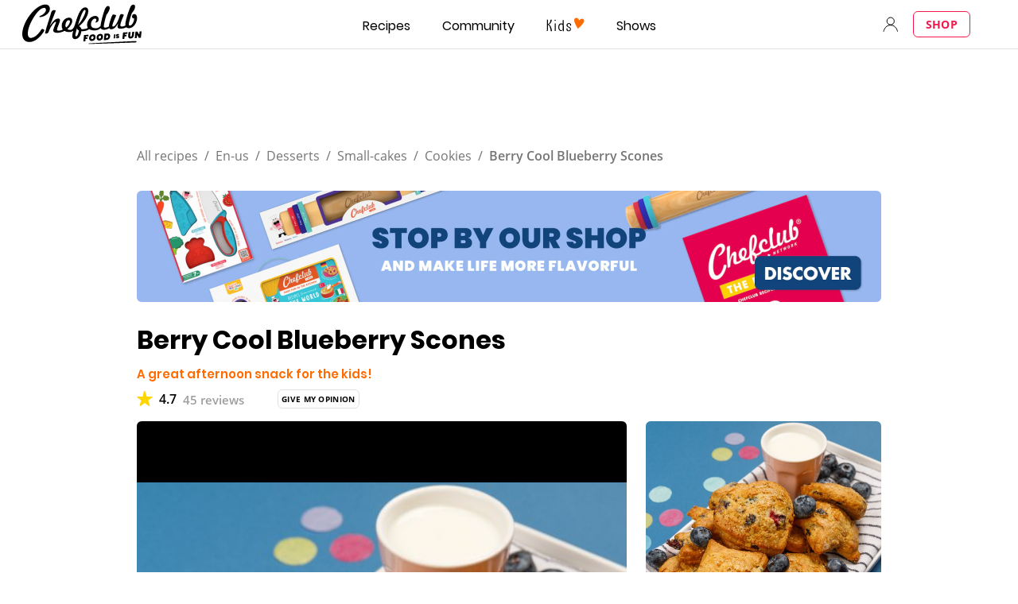

--- FILE ---
content_type: text/html; charset=UTF-8
request_url: https://www.chefclub.tv/en-us/recipes/kids/71a65a1c-8ae7-4c83-bfad-ba4047df0288/berry-cool-blueberry-scones-a-great-afternoon-snack-for-the-kids/
body_size: 102214
content:
<!DOCTYPE html><html lang="en-us"><head><meta charSet="utf-8"/><meta http-equiv="x-ua-compatible" content="ie=edge"/><meta name="viewport" content="width=device-width, initial-scale=1, shrink-to-fit=no"/><script data-react-helmet="true" type="application/ld+json">{"@context":"https://schema.org/","@type":"BreadcrumbList","itemListElement":[{"@type":"ListItem","position":1,"name":"All recipes","item":"https://www.chefclub.tv/en-us/c/recipes/"},{"@type":"ListItem","position":2,"name":"En-us","item":"https://www.chefclub.tv/en-us/c/en-us"},{"@type":"ListItem","position":3,"name":"Desserts","item":"https://www.chefclub.tv/en-us/c/desserts"},{"@type":"ListItem","position":4,"name":"Small-cakes","item":"https://www.chefclub.tv/en-us/c/small-cakes"},{"@type":"ListItem","position":5,"name":"Cookies","item":"https://www.chefclub.tv/en-us/c/cookies/"},{"@type":"ListItem","position":6,"name":"Berry Cool Blueberry Scones"}]}</script><script data-react-helmet="true" type="application/ld+json">{"@context":"https://schema.org/","@type":"Recipe","name":"Berry Cool Blueberry Scones","image":{"@type":"ImageObject","url":"https://cdn.chefclub.tools/uploads/recipes/cover-thumbnail/71a65a1c-8ae7-4c83-bfad-ba4047df0288_ZD8KCkL.jpg"},"author":{"@type":"Person","name":"Chefclub"},"datePublished":"2021-12-06","description":"A great afternoon snack for the kids!","recipeCategory":"Kids","totalTime":"PT50M","prepTime":"PT30M","cookTime":"PT20M","keywords":"butter, sugar, blueberries","recipeYield":"4","recipeIngredient":["2 1/2 cups of flour","1/2 cup of sugar","2 tsp of baking powder","1 tsp of cinnamon","4 pinches of salt","1/2 cup of butter","1 egg","3/5 cup of cream","blueberries"],"recipeInstructions":[{"@type":"HowToStep","text":"Mix 2 chefs of flour, 1 pig of sugar , 1 hen of yeast, 1 chick of cinnamon and 2 pinches of salt in a bowl. Grate 1 pig of frozen butter then add it to the preparation. Mix the dough with your hands, add 1 egg, 1 pig of cream and 1 chef of blueberries. Mix again.","url":"https://www.chefclub.tv/en-us/recipes/kids/71a65a1c-8ae7-4c83-bfad-ba4047df0288/berry-cool-blueberry-scones-a-great-afternoon-snack-for-the-kids/#step1"},{"@type":"HowToStep","text":"Sprinkle the work surface with 1 hen of flour to work the dough and roll out the dough with the Chefclub rolling pin with the 0.3 inch rings. Cut the dough with the Chefclub cookie cutters. Place the cookies on a baking sheet covered with baking paper, brush a hen of cream on the cookies, sprinkle 2 pinches of salt then bake for 20 minutes at 390°F. Serve the scones and enjoy!","url":"https://www.chefclub.tv/en-us/recipes/kids/71a65a1c-8ae7-4c83-bfad-ba4047df0288/berry-cool-blueberry-scones-a-great-afternoon-snack-for-the-kids/#step2"}],"aggregateRating":{"@type":"AggregateRating","ratingValue":"4.7","ratingCount":"45"},"video":{"@type":"VideoObject","name":"Berry Cool Blueberry Scones recipe videos for kids by Chefclub ","description":"A great afternoon snack for the kids!","thumbnailUrl":["https://cdn.chefclub.tools/uploads/recipes/cover-thumbnail/71a65a1c-8ae7-4c83-bfad-ba4047df0288_ZD8KCkL.jpg"],"contentUrl":"https://medias.chefclub.tools/71a65a1c-8ae7-4c83-bfad-ba4047df0288.mp4","uploadDate":"2021-12-06"}}</script><script data-react-helmet="true" async="" src="https://pagead2.googlesyndication.com/pagead/js/adsbygoogle.js?client=ca-pub-9942194911901822" crossorigin="anonymous"></script><link data-react-helmet="true" rel="preload" as="image" href="https://cdn.chefclub.tools/uploads/recipes/cover-thumbnail/71a65a1c-8ae7-4c83-bfad-ba4047df0288_ZD8KCkL.jpg"/><link data-react-helmet="true" rel="canonical" href="https://www.chefclub.tv/en-us/recipes/kids/71a65a1c-8ae7-4c83-bfad-ba4047df0288/berry-cool-blueberry-scones-a-great-afternoon-snack-for-the-kids/"/><link data-react-helmet="true" rel="preload" as="image" href="/static/kids-logo-c35cc8740ee049e79be5864f07b27f33.svg"/><link data-react-helmet="true" rel="preload" as="image" href="/static/kids-logo-active-a6385cb6bb58a452209cbb1cee13af76.svg"/><link data-react-helmet="true" rel="preload" as="image" href="/static/chefclub-logo-fif-black-864b5ce4fc57c5a145ea088867b284e8.svg"/><title data-react-helmet="true">Berry Cool Blueberry Scones recipe videos for kids by Chefclub  | chefclub.tv</title><meta data-react-helmet="true" name="robots" content="NOARCHIVE"/><meta data-react-helmet="true" name="twitter:image" content="https://cdn.chefclub.tools/uploads/recipes/cover-thumbnail/71a65a1c-8ae7-4c83-bfad-ba4047df0288_ZD8KCkL.jpg"/><meta data-react-helmet="true" property="og:image" content="https://cdn.chefclub.tools/uploads/recipes/cover-thumbnail/71a65a1c-8ae7-4c83-bfad-ba4047df0288_ZD8KCkL.jpg"/><meta data-react-helmet="true" name="p:domain_verify" content="4d1ac52a5a8059bab67a3499b0a70e1f"/><meta data-react-helmet="true" name="twitter:description" content="Recipe Cookies for 4 people. Difficulty:  - A great afternoon snack for the kids!"/><meta data-react-helmet="true" name="twitter:title" content="Berry Cool Blueberry Scones recipe videos for kids by Chefclub "/><meta data-react-helmet="true" name="twitter:card" content="summary"/><meta data-react-helmet="true" property="og:type" content="website"/><meta data-react-helmet="true" property="og:description" content="Recipe Cookies for 4 people. Difficulty:  - A great afternoon snack for the kids!"/><meta data-react-helmet="true" property="og:title" content="Berry Cool Blueberry Scones recipe videos for kids by Chefclub "/><meta data-react-helmet="true" name="description" content="Recipe Cookies for 4 people. Difficulty:  - A great afternoon snack for the kids!"/><meta name="generator" content="Gatsby 5.14.3"/><style data-href="/styles.53daddb24b2f3ab9a365.css" data-identity="gatsby-global-css">.primary--33c0348{align-items:center;border:1.5px solid;border-radius:var(--base-border-radius);cursor:pointer;display:inline-flex;font-family:var(--openSans-stack);font-size:14px;font-weight:700;justify-content:center;letter-spacing:.3px;line-height:1.5em;max-width:100%;text-align:center;text-decoration:none;transition:filter var(--hover-fade-duration)}.primary--33c0348.underline--be109be{text-decoration:underline}.primary--33c0348:hover{filter:var(--hover-fade-filter-effect)}.primary--33c0348.medium--f1365af{min-height:48px;padding:0 8px;width:335px}.primary--33c0348.small--26d5d29{min-height:32px;padding:0 8px;width:160px}.primary--33c0348.fullWidth--00d323f{width:100%}@media(max-width:767px){.primary--33c0348.fullWidthCompact--3f53480{width:100%}}@media(min-width:768px){.primary--33c0348.fullWidthRegular--e6a1d77{width:100%}}@media(min-width:1280px){.primary--33c0348.fullWidthWide--34eb5ce{width:100%}}.primary--33c0348.uppercase--51b4a1e{text-transform:uppercase}@media(max-width:767px){.primary--33c0348.uppercaseCompact--f4766ce{text-transform:uppercase}}@media(min-width:768px){.primary--33c0348.uppercaseRegular--bfd43cc{text-transform:uppercase}}@media(min-width:1280px){.primary--33c0348.uppercaseWide--8cb1abb{text-transform:uppercase}}.primary--33c0348:disabled,.primary--33c0348:disabled:hover{background-color:var(--gray4-color);border-color:var(--gray4-color);cursor:not-allowed;filter:none}.secondary--93ff1c2{align-items:center;border:1.5px solid;border-radius:var(--base-border-radius);cursor:pointer;display:inline-flex;font-family:var(--openSans-stack);font-size:14px;font-weight:700;justify-content:center;letter-spacing:.3px;line-height:1.5em;max-width:100%;text-align:center;text-decoration:none;transition:filter var(--hover-fade-duration)}.secondary--93ff1c2.underline--be109be{text-decoration:underline}.secondary--93ff1c2:hover{filter:var(--hover-fade-filter-effect)}.secondary--93ff1c2.medium--f1365af{min-height:48px;padding:0 8px;width:335px}.secondary--93ff1c2.small--26d5d29{min-height:32px;padding:0 8px;width:160px}.secondary--93ff1c2.fullWidth--00d323f{width:100%}@media(max-width:767px){.secondary--93ff1c2.fullWidthCompact--3f53480{width:100%}}@media(min-width:768px){.secondary--93ff1c2.fullWidthRegular--e6a1d77{width:100%}}@media(min-width:1280px){.secondary--93ff1c2.fullWidthWide--34eb5ce{width:100%}}.secondary--93ff1c2.uppercase--51b4a1e{text-transform:uppercase}@media(max-width:767px){.secondary--93ff1c2.uppercaseCompact--f4766ce{text-transform:uppercase}}@media(min-width:768px){.secondary--93ff1c2.uppercaseRegular--bfd43cc{text-transform:uppercase}}@media(min-width:1280px){.secondary--93ff1c2.uppercaseWide--8cb1abb{text-transform:uppercase}}.secondary--93ff1c2:disabled,.secondary--93ff1c2:disabled:hover{border-color:var(--gray4-color);color:var(--gray4-color);cursor:not-allowed;filter:none}.tertiary--b0a07f1{align-items:center;background:none;border:none;cursor:pointer;display:inline-flex;font-family:var(--openSans-stack);font-size:14px;font-weight:700;justify-content:center;letter-spacing:.3px;line-height:1.5em;margin:0;outline:none;padding:0;text-align:center;text-decoration:none}.tertiary--b0a07f1.underline--be109be{text-decoration:underline}.tertiary--b0a07f1.fullWidth--00d323f{width:100%}@media(max-width:767px){.tertiary--b0a07f1.fullWidthCompact--3f53480{width:100%}}@media(min-width:768px){.tertiary--b0a07f1.fullWidthRegular--e6a1d77{width:100%}}@media(min-width:1280px){.tertiary--b0a07f1.fullWidthWide--34eb5ce{width:100%}}.tertiary--b0a07f1.uppercase--51b4a1e{text-transform:uppercase}@media(max-width:767px){.tertiary--b0a07f1.uppercaseCompact--f4766ce{text-transform:uppercase}}@media(min-width:768px){.tertiary--b0a07f1.uppercaseRegular--bfd43cc{text-transform:uppercase}}@media(min-width:1280px){.tertiary--b0a07f1.uppercaseWide--8cb1abb{text-transform:uppercase}}.tertiary--b0a07f1:disabled{color:var(--gray4-color);cursor:not-allowed}.tertiary--b0a07f1.white--3d0b880{color:var(--white-color)}.tertiary--b0a07f1.small--26d5d29{font-size:10px}.premium--8c2d43d{background:linear-gradient(269.08deg,#e7c170 -37.75%,var(--premium-color) 100%);border-color:transparent;color:var(--body-color);flex-direction:column}.premium--8c2d43d span{display:block;line-height:1.5em;width:100%}.premium--8c2d43d .small--26d5d29{text-transform:none}.iconDefault--e179427{height:16px;margin-right:8px;width:16px}.iconTertiary--75f631e{flex-shrink:0;height:24px;margin-right:8px;width:24px}.autoWidth--16754eb{width:auto!important}.autoHeight--787e609{height:auto!important;min-height:0!important}.noMarginIcon--ed59704{margin:0!important}.default--8aa9f06{max-width:var(--container-width)}.legacy--52daed2{max-width:var(--container-legacy-width)}.container--850259c{box-sizing:content-box;margin-left:auto;margin-right:auto;padding-left:var(--container-gutter);padding-right:var(--container-gutter);width:calc(100% - var(--container-gutter)*2)}@media(max-width:767px){.containerCompact--1f985e2{box-sizing:content-box;margin-left:auto;margin-right:auto;padding-left:var(--container-gutter);padding-right:var(--container-gutter);width:calc(100% - var(--container-gutter)*2)}}@media(min-width:768px){.containerRegular--1e3d9d0{box-sizing:content-box;margin-left:auto;margin-right:auto;padding-left:var(--container-gutter);padding-right:var(--container-gutter);width:calc(100% - var(--container-gutter)*2)}}@media(min-width:1280px){.containerWide--dde170b{box-sizing:content-box;margin-left:auto;margin-right:auto;padding-left:var(--container-gutter);padding-right:var(--container-gutter);width:calc(100% - var(--container-gutter)*2)}}.noPadding--344d2fd{padding-left:0;padding-right:0;width:100%}:root{--button-blue-color:#5700cf}.primary--059ac67{align-items:center;border:1.5px solid;border-radius:var(--base-border-radius);cursor:pointer;display:inline-flex;font-family:var(--openSans-stack);font-size:14px;font-weight:700;justify-content:center;letter-spacing:.3px;line-height:1.5em;max-width:100%;text-align:center;text-decoration:none;transition:filter var(--hover-fade-duration)}.primary--059ac67.underline--97ef358{text-decoration:underline}.primary--059ac67:hover{filter:var(--hover-fade-filter-effect)}.primary--059ac67.medium--ba013f0{min-height:48px;padding:0 8px;width:335px}.primary--059ac67.small--5dda54e{min-height:32px;padding:0 8px;width:160px}.primary--059ac67.fullWidth--380fc7d{width:100%}@media(max-width:767px){.primary--059ac67.fullWidthCompact--ed84492{width:100%}}@media(min-width:768px){.primary--059ac67.fullWidthRegular--efba852{width:100%}}@media(min-width:1280px){.primary--059ac67.fullWidthWide--0688ab7{width:100%}}.primary--059ac67.uppercase--9868834{text-transform:uppercase}@media(max-width:767px){.primary--059ac67.uppercaseCompact--4fffa8a{text-transform:uppercase}}@media(min-width:768px){.primary--059ac67.uppercaseRegular--4b67f17{text-transform:uppercase}}@media(min-width:1280px){.primary--059ac67.uppercaseWide--6e38b27{text-transform:uppercase}}.primary--059ac67:disabled,.primary--059ac67:disabled:hover{background-color:var(--gray4-color);border-color:var(--gray4-color);cursor:not-allowed;filter:none}.secondary--7b86759{align-items:center;border:1.5px solid;border-radius:var(--base-border-radius);cursor:pointer;display:inline-flex;font-family:var(--openSans-stack);font-size:14px;font-weight:700;justify-content:center;letter-spacing:.3px;line-height:1.5em;max-width:100%;text-align:center;text-decoration:none;transition:filter var(--hover-fade-duration)}.secondary--7b86759.underline--97ef358{text-decoration:underline}.secondary--7b86759:hover{filter:var(--hover-fade-filter-effect)}.secondary--7b86759.medium--ba013f0{min-height:48px;padding:0 8px;width:335px}.secondary--7b86759.small--5dda54e{min-height:32px;padding:0 8px;width:160px}.secondary--7b86759.fullWidth--380fc7d{width:100%}@media(max-width:767px){.secondary--7b86759.fullWidthCompact--ed84492{width:100%}}@media(min-width:768px){.secondary--7b86759.fullWidthRegular--efba852{width:100%}}@media(min-width:1280px){.secondary--7b86759.fullWidthWide--0688ab7{width:100%}}.secondary--7b86759.uppercase--9868834{text-transform:uppercase}@media(max-width:767px){.secondary--7b86759.uppercaseCompact--4fffa8a{text-transform:uppercase}}@media(min-width:768px){.secondary--7b86759.uppercaseRegular--4b67f17{text-transform:uppercase}}@media(min-width:1280px){.secondary--7b86759.uppercaseWide--6e38b27{text-transform:uppercase}}.secondary--7b86759:disabled,.secondary--7b86759:disabled:hover{border-color:var(--gray4-color);color:var(--gray4-color);cursor:not-allowed;filter:none}.tertiary--d08b28b{align-items:center;background:none;border:none;cursor:pointer;display:inline-flex;font-family:var(--openSans-stack);font-size:14px;font-weight:700;justify-content:center;letter-spacing:.3px;line-height:1.5em;margin:0;outline:none;padding:0;text-align:center;text-decoration:none}.tertiary--d08b28b.underline--97ef358{text-decoration:underline}.tertiary--d08b28b.fullWidth--380fc7d{width:100%}@media(max-width:767px){.tertiary--d08b28b.fullWidthCompact--ed84492{width:100%}}@media(min-width:768px){.tertiary--d08b28b.fullWidthRegular--efba852{width:100%}}@media(min-width:1280px){.tertiary--d08b28b.fullWidthWide--0688ab7{width:100%}}.tertiary--d08b28b.uppercase--9868834{text-transform:uppercase}@media(max-width:767px){.tertiary--d08b28b.uppercaseCompact--4fffa8a{text-transform:uppercase}}@media(min-width:768px){.tertiary--d08b28b.uppercaseRegular--4b67f17{text-transform:uppercase}}@media(min-width:1280px){.tertiary--d08b28b.uppercaseWide--6e38b27{text-transform:uppercase}}.tertiary--d08b28b:disabled{color:var(--gray4-color);cursor:not-allowed}.tertiary--d08b28b.white--de2f788{color:var(--white-color)}.tertiary--d08b28b.small--5dda54e{font-size:10px}.premium--5f382d7{background:linear-gradient(269.08deg,#e7c170 -37.75%,var(--premium-color) 100%);border-color:transparent;color:var(--body-color);flex-direction:column}.premium--5f382d7 span{display:block;line-height:1.5em;width:100%}.premium--5f382d7 .small--5dda54e{text-transform:none}.iconDefault--48769b7{height:16px;margin-right:8px;width:16px}.iconTertiary--de12374{flex-shrink:0;height:24px;margin-right:8px;width:24px}.autoWidth--60d46bf{width:auto!important}.autoHeight--2c36424{height:auto!important;min-height:0!important}.noMarginIcon--a69e076{margin:0!important}.inlineButtonWrapper--a90a7be{background:none;border:none;color:var(--gray2-color);cursor:pointer;display:inline-block;margin:0;outline:none;padding:0 4px;text-decoration:none;transition:filter var(--hover-fade-duration)}.inlineButtonWrapper--a90a7be:hover{filter:var(--hover-fade-filter-effect)}.inlineButtonWrapper--a90a7be .icon--756bee8{margin-right:4px;vertical-align:-6px}.inlineButtonWrapper--a90a7be .label--6794344{color:inherit}.inlineButtonWrapper--a90a7be.selected--ad6443b{color:var(--current-theme-color)}.chip--ce5aead{background:var(--white-color);border:1px solid var(--gray3-color);border-radius:var(--base-border-radius);padding:6px 13px;text-decoration:none}.chip--ce5aead.selected--ad6443b{background:var(--current-theme-color);border:var(--current-theme-color)}.chip--ce5aead.link--5a9e805{cursor:pointer;transition:filter var(--hover-fade-duration)}.chip--ce5aead.link--5a9e805:hover{filter:var(--hover-fade-filter-effect)}.chip--ce5aead.disabled--49eea0d{background-color:var(--gray4-color);border-color:var(--gray4-color);cursor:not-allowed}.variantModal.noMargin--d877b7b{margin:0}@media(max-width:767px){.variantModal.noMarginCompact--b8eb6ab{margin:0}}@media(min-width:768px){.variantModal.noMarginRegular--3608c24{margin:0}}@media(min-width:1280px){.variantModal.noMarginWide--16b1f87{margin:0}}.variantModal.uppercase--ea853c9{text-transform:uppercase}@media(max-width:767px){.variantModal.uppercaseCompact--3bc0df5{text-transform:uppercase}}@media(min-width:768px){.variantModal.uppercaseRegular--935fd72{text-transform:uppercase}}@media(min-width:1280px){.variantModal.uppercaseWide--dc6567c{text-transform:uppercase}}.variantModal.alignInherit--75ff5c0{text-align:inherit}@media(max-width:767px){.variantModal.alignInheritCompact--22a2f03{text-align:inherit}}@media(min-width:768px){.variantModal.alignInheritRegular--cc978b7{text-align:inherit}}@media(min-width:1280px){.variantModal.alignInheritWide--1bb1221{text-align:inherit}}.variantModal.alignLeft--03c8e5d{text-align:left}@media(max-width:767px){.variantModal.alignLeftCompact--07f03fb{text-align:left}}@media(min-width:768px){.variantModal.alignLeftRegular--5769b13{text-align:left}}@media(min-width:1280px){.variantModal.alignLeftWide--aa5f211{text-align:left}}.variantModal.alignCenter--7bdcd11{text-align:center}@media(max-width:767px){.variantModal.alignCenterCompact--ea3bcd1{text-align:center}}@media(min-width:768px){.variantModal.alignCenterRegular--d9b3c1a{text-align:center}}@media(min-width:1280px){.variantModal.alignCenterWide--2305003{text-align:center}}.variantModal.alignRight--97fc85e{text-align:right}@media(max-width:767px){.variantModal.alignRightCompact--dd2208d{text-align:right}}@media(min-width:768px){.variantModal.alignRightRegular--fdcf1c1{text-align:right}}@media(min-width:1280px){.variantModal.alignRightWide--804ae49{text-align:right}}.variantModal.alignJustify--34e96d1{text-align:justify}@media(max-width:767px){.variantModal.alignJustifyCompact--ff28b3c{text-align:justify}}@media(min-width:768px){.variantModal.alignJustifyRegular--1666eca{text-align:justify}}@media(min-width:1280px){.variantModal.alignJustifyWide--07e07e7{text-align:justify}}.variantExtraExtraLarge.noMargin--d877b7b{margin:0}@media(max-width:767px){.variantExtraExtraLarge.noMarginCompact--b8eb6ab{margin:0}}@media(min-width:768px){.variantExtraExtraLarge.noMarginRegular--3608c24{margin:0}}@media(min-width:1280px){.variantExtraExtraLarge.noMarginWide--16b1f87{margin:0}}.variantExtraExtraLarge.uppercase--ea853c9{text-transform:uppercase}@media(max-width:767px){.variantExtraExtraLarge.uppercaseCompact--3bc0df5{text-transform:uppercase}}@media(min-width:768px){.variantExtraExtraLarge.uppercaseRegular--935fd72{text-transform:uppercase}}@media(min-width:1280px){.variantExtraExtraLarge.uppercaseWide--dc6567c{text-transform:uppercase}}.variantExtraExtraLarge.alignInherit--75ff5c0{text-align:inherit}@media(max-width:767px){.variantExtraExtraLarge.alignInheritCompact--22a2f03{text-align:inherit}}@media(min-width:768px){.variantExtraExtraLarge.alignInheritRegular--cc978b7{text-align:inherit}}@media(min-width:1280px){.variantExtraExtraLarge.alignInheritWide--1bb1221{text-align:inherit}}.variantExtraExtraLarge.alignLeft--03c8e5d{text-align:left}@media(max-width:767px){.variantExtraExtraLarge.alignLeftCompact--07f03fb{text-align:left}}@media(min-width:768px){.variantExtraExtraLarge.alignLeftRegular--5769b13{text-align:left}}@media(min-width:1280px){.variantExtraExtraLarge.alignLeftWide--aa5f211{text-align:left}}.variantExtraExtraLarge.alignCenter--7bdcd11{text-align:center}@media(max-width:767px){.variantExtraExtraLarge.alignCenterCompact--ea3bcd1{text-align:center}}@media(min-width:768px){.variantExtraExtraLarge.alignCenterRegular--d9b3c1a{text-align:center}}@media(min-width:1280px){.variantExtraExtraLarge.alignCenterWide--2305003{text-align:center}}.variantExtraExtraLarge.alignRight--97fc85e{text-align:right}@media(max-width:767px){.variantExtraExtraLarge.alignRightCompact--dd2208d{text-align:right}}@media(min-width:768px){.variantExtraExtraLarge.alignRightRegular--fdcf1c1{text-align:right}}@media(min-width:1280px){.variantExtraExtraLarge.alignRightWide--804ae49{text-align:right}}.variantExtraExtraLarge.alignJustify--34e96d1{text-align:justify}@media(max-width:767px){.variantExtraExtraLarge.alignJustifyCompact--ff28b3c{text-align:justify}}@media(min-width:768px){.variantExtraExtraLarge.alignJustifyRegular--1666eca{text-align:justify}}@media(min-width:1280px){.variantExtraExtraLarge.alignJustifyWide--07e07e7{text-align:justify}}.variantExtraLarge.noMargin--d877b7b{margin:0}@media(max-width:767px){.variantExtraLarge.noMarginCompact--b8eb6ab{margin:0}}@media(min-width:768px){.variantExtraLarge.noMarginRegular--3608c24{margin:0}}@media(min-width:1280px){.variantExtraLarge.noMarginWide--16b1f87{margin:0}}.variantExtraLarge.uppercase--ea853c9{text-transform:uppercase}@media(max-width:767px){.variantExtraLarge.uppercaseCompact--3bc0df5{text-transform:uppercase}}@media(min-width:768px){.variantExtraLarge.uppercaseRegular--935fd72{text-transform:uppercase}}@media(min-width:1280px){.variantExtraLarge.uppercaseWide--dc6567c{text-transform:uppercase}}.variantExtraLarge.alignInherit--75ff5c0{text-align:inherit}@media(max-width:767px){.variantExtraLarge.alignInheritCompact--22a2f03{text-align:inherit}}@media(min-width:768px){.variantExtraLarge.alignInheritRegular--cc978b7{text-align:inherit}}@media(min-width:1280px){.variantExtraLarge.alignInheritWide--1bb1221{text-align:inherit}}.variantExtraLarge.alignLeft--03c8e5d{text-align:left}@media(max-width:767px){.variantExtraLarge.alignLeftCompact--07f03fb{text-align:left}}@media(min-width:768px){.variantExtraLarge.alignLeftRegular--5769b13{text-align:left}}@media(min-width:1280px){.variantExtraLarge.alignLeftWide--aa5f211{text-align:left}}.variantExtraLarge.alignCenter--7bdcd11{text-align:center}@media(max-width:767px){.variantExtraLarge.alignCenterCompact--ea3bcd1{text-align:center}}@media(min-width:768px){.variantExtraLarge.alignCenterRegular--d9b3c1a{text-align:center}}@media(min-width:1280px){.variantExtraLarge.alignCenterWide--2305003{text-align:center}}.variantExtraLarge.alignRight--97fc85e{text-align:right}@media(max-width:767px){.variantExtraLarge.alignRightCompact--dd2208d{text-align:right}}@media(min-width:768px){.variantExtraLarge.alignRightRegular--fdcf1c1{text-align:right}}@media(min-width:1280px){.variantExtraLarge.alignRightWide--804ae49{text-align:right}}.variantExtraLarge.alignJustify--34e96d1{text-align:justify}@media(max-width:767px){.variantExtraLarge.alignJustifyCompact--ff28b3c{text-align:justify}}@media(min-width:768px){.variantExtraLarge.alignJustifyRegular--1666eca{text-align:justify}}@media(min-width:1280px){.variantExtraLarge.alignJustifyWide--07e07e7{text-align:justify}}.variantLarge.noMargin--d877b7b{margin:0}@media(max-width:767px){.variantLarge.noMarginCompact--b8eb6ab{margin:0}}@media(min-width:768px){.variantLarge.noMarginRegular--3608c24{margin:0}}@media(min-width:1280px){.variantLarge.noMarginWide--16b1f87{margin:0}}.variantLarge.uppercase--ea853c9{text-transform:uppercase}@media(max-width:767px){.variantLarge.uppercaseCompact--3bc0df5{text-transform:uppercase}}@media(min-width:768px){.variantLarge.uppercaseRegular--935fd72{text-transform:uppercase}}@media(min-width:1280px){.variantLarge.uppercaseWide--dc6567c{text-transform:uppercase}}.variantLarge.alignInherit--75ff5c0{text-align:inherit}@media(max-width:767px){.variantLarge.alignInheritCompact--22a2f03{text-align:inherit}}@media(min-width:768px){.variantLarge.alignInheritRegular--cc978b7{text-align:inherit}}@media(min-width:1280px){.variantLarge.alignInheritWide--1bb1221{text-align:inherit}}.variantLarge.alignLeft--03c8e5d{text-align:left}@media(max-width:767px){.variantLarge.alignLeftCompact--07f03fb{text-align:left}}@media(min-width:768px){.variantLarge.alignLeftRegular--5769b13{text-align:left}}@media(min-width:1280px){.variantLarge.alignLeftWide--aa5f211{text-align:left}}.variantLarge.alignCenter--7bdcd11{text-align:center}@media(max-width:767px){.variantLarge.alignCenterCompact--ea3bcd1{text-align:center}}@media(min-width:768px){.variantLarge.alignCenterRegular--d9b3c1a{text-align:center}}@media(min-width:1280px){.variantLarge.alignCenterWide--2305003{text-align:center}}.variantLarge.alignRight--97fc85e{text-align:right}@media(max-width:767px){.variantLarge.alignRightCompact--dd2208d{text-align:right}}@media(min-width:768px){.variantLarge.alignRightRegular--fdcf1c1{text-align:right}}@media(min-width:1280px){.variantLarge.alignRightWide--804ae49{text-align:right}}.variantLarge.alignJustify--34e96d1{text-align:justify}@media(max-width:767px){.variantLarge.alignJustifyCompact--ff28b3c{text-align:justify}}@media(min-width:768px){.variantLarge.alignJustifyRegular--1666eca{text-align:justify}}@media(min-width:1280px){.variantLarge.alignJustifyWide--07e07e7{text-align:justify}}.variantMedium.noMargin--d877b7b{margin:0}@media(max-width:767px){.variantMedium.noMarginCompact--b8eb6ab{margin:0}}@media(min-width:768px){.variantMedium.noMarginRegular--3608c24{margin:0}}@media(min-width:1280px){.variantMedium.noMarginWide--16b1f87{margin:0}}.variantMedium.uppercase--ea853c9{text-transform:uppercase}@media(max-width:767px){.variantMedium.uppercaseCompact--3bc0df5{text-transform:uppercase}}@media(min-width:768px){.variantMedium.uppercaseRegular--935fd72{text-transform:uppercase}}@media(min-width:1280px){.variantMedium.uppercaseWide--dc6567c{text-transform:uppercase}}.variantMedium.alignInherit--75ff5c0{text-align:inherit}@media(max-width:767px){.variantMedium.alignInheritCompact--22a2f03{text-align:inherit}}@media(min-width:768px){.variantMedium.alignInheritRegular--cc978b7{text-align:inherit}}@media(min-width:1280px){.variantMedium.alignInheritWide--1bb1221{text-align:inherit}}.variantMedium.alignLeft--03c8e5d{text-align:left}@media(max-width:767px){.variantMedium.alignLeftCompact--07f03fb{text-align:left}}@media(min-width:768px){.variantMedium.alignLeftRegular--5769b13{text-align:left}}@media(min-width:1280px){.variantMedium.alignLeftWide--aa5f211{text-align:left}}.variantMedium.alignCenter--7bdcd11{text-align:center}@media(max-width:767px){.variantMedium.alignCenterCompact--ea3bcd1{text-align:center}}@media(min-width:768px){.variantMedium.alignCenterRegular--d9b3c1a{text-align:center}}@media(min-width:1280px){.variantMedium.alignCenterWide--2305003{text-align:center}}.variantMedium.alignRight--97fc85e{text-align:right}@media(max-width:767px){.variantMedium.alignRightCompact--dd2208d{text-align:right}}@media(min-width:768px){.variantMedium.alignRightRegular--fdcf1c1{text-align:right}}@media(min-width:1280px){.variantMedium.alignRightWide--804ae49{text-align:right}}.variantMedium.alignJustify--34e96d1{text-align:justify}@media(max-width:767px){.variantMedium.alignJustifyCompact--ff28b3c{text-align:justify}}@media(min-width:768px){.variantMedium.alignJustifyRegular--1666eca{text-align:justify}}@media(min-width:1280px){.variantMedium.alignJustifyWide--07e07e7{text-align:justify}}.variantSmall.noMargin--d877b7b{margin:0}@media(max-width:767px){.variantSmall.noMarginCompact--b8eb6ab{margin:0}}@media(min-width:768px){.variantSmall.noMarginRegular--3608c24{margin:0}}@media(min-width:1280px){.variantSmall.noMarginWide--16b1f87{margin:0}}.variantSmall.uppercase--ea853c9{text-transform:uppercase}@media(max-width:767px){.variantSmall.uppercaseCompact--3bc0df5{text-transform:uppercase}}@media(min-width:768px){.variantSmall.uppercaseRegular--935fd72{text-transform:uppercase}}@media(min-width:1280px){.variantSmall.uppercaseWide--dc6567c{text-transform:uppercase}}.variantSmall.alignInherit--75ff5c0{text-align:inherit}@media(max-width:767px){.variantSmall.alignInheritCompact--22a2f03{text-align:inherit}}@media(min-width:768px){.variantSmall.alignInheritRegular--cc978b7{text-align:inherit}}@media(min-width:1280px){.variantSmall.alignInheritWide--1bb1221{text-align:inherit}}.variantSmall.alignLeft--03c8e5d{text-align:left}@media(max-width:767px){.variantSmall.alignLeftCompact--07f03fb{text-align:left}}@media(min-width:768px){.variantSmall.alignLeftRegular--5769b13{text-align:left}}@media(min-width:1280px){.variantSmall.alignLeftWide--aa5f211{text-align:left}}.variantSmall.alignCenter--7bdcd11{text-align:center}@media(max-width:767px){.variantSmall.alignCenterCompact--ea3bcd1{text-align:center}}@media(min-width:768px){.variantSmall.alignCenterRegular--d9b3c1a{text-align:center}}@media(min-width:1280px){.variantSmall.alignCenterWide--2305003{text-align:center}}.variantSmall.alignRight--97fc85e{text-align:right}@media(max-width:767px){.variantSmall.alignRightCompact--dd2208d{text-align:right}}@media(min-width:768px){.variantSmall.alignRightRegular--fdcf1c1{text-align:right}}@media(min-width:1280px){.variantSmall.alignRightWide--804ae49{text-align:right}}.variantSmall.alignJustify--34e96d1{text-align:justify}@media(max-width:767px){.variantSmall.alignJustifyCompact--ff28b3c{text-align:justify}}@media(min-width:768px){.variantSmall.alignJustifyRegular--1666eca{text-align:justify}}@media(min-width:1280px){.variantSmall.alignJustifyWide--07e07e7{text-align:justify}}.variantExtraSmall.noMargin--d877b7b{margin:0}@media(max-width:767px){.variantExtraSmall.noMarginCompact--b8eb6ab{margin:0}}@media(min-width:768px){.variantExtraSmall.noMarginRegular--3608c24{margin:0}}@media(min-width:1280px){.variantExtraSmall.noMarginWide--16b1f87{margin:0}}.variantExtraSmall.uppercase--ea853c9{text-transform:uppercase}@media(max-width:767px){.variantExtraSmall.uppercaseCompact--3bc0df5{text-transform:uppercase}}@media(min-width:768px){.variantExtraSmall.uppercaseRegular--935fd72{text-transform:uppercase}}@media(min-width:1280px){.variantExtraSmall.uppercaseWide--dc6567c{text-transform:uppercase}}.variantExtraSmall.alignInherit--75ff5c0{text-align:inherit}@media(max-width:767px){.variantExtraSmall.alignInheritCompact--22a2f03{text-align:inherit}}@media(min-width:768px){.variantExtraSmall.alignInheritRegular--cc978b7{text-align:inherit}}@media(min-width:1280px){.variantExtraSmall.alignInheritWide--1bb1221{text-align:inherit}}.variantExtraSmall.alignLeft--03c8e5d{text-align:left}@media(max-width:767px){.variantExtraSmall.alignLeftCompact--07f03fb{text-align:left}}@media(min-width:768px){.variantExtraSmall.alignLeftRegular--5769b13{text-align:left}}@media(min-width:1280px){.variantExtraSmall.alignLeftWide--aa5f211{text-align:left}}.variantExtraSmall.alignCenter--7bdcd11{text-align:center}@media(max-width:767px){.variantExtraSmall.alignCenterCompact--ea3bcd1{text-align:center}}@media(min-width:768px){.variantExtraSmall.alignCenterRegular--d9b3c1a{text-align:center}}@media(min-width:1280px){.variantExtraSmall.alignCenterWide--2305003{text-align:center}}.variantExtraSmall.alignRight--97fc85e{text-align:right}@media(max-width:767px){.variantExtraSmall.alignRightCompact--dd2208d{text-align:right}}@media(min-width:768px){.variantExtraSmall.alignRightRegular--fdcf1c1{text-align:right}}@media(min-width:1280px){.variantExtraSmall.alignRightWide--804ae49{text-align:right}}.variantExtraSmall.alignJustify--34e96d1{text-align:justify}@media(max-width:767px){.variantExtraSmall.alignJustifyCompact--ff28b3c{text-align:justify}}@media(min-width:768px){.variantExtraSmall.alignJustifyRegular--1666eca{text-align:justify}}@media(min-width:1280px){.variantExtraSmall.alignJustifyWide--07e07e7{text-align:justify}}.variantExtraLargeHandDrawn.noMargin--d877b7b{margin:0}@media(max-width:767px){.variantExtraLargeHandDrawn.noMarginCompact--b8eb6ab{margin:0}}@media(min-width:768px){.variantExtraLargeHandDrawn.noMarginRegular--3608c24{margin:0}}@media(min-width:1280px){.variantExtraLargeHandDrawn.noMarginWide--16b1f87{margin:0}}.variantExtraLargeHandDrawn.uppercase--ea853c9{text-transform:uppercase}@media(max-width:767px){.variantExtraLargeHandDrawn.uppercaseCompact--3bc0df5{text-transform:uppercase}}@media(min-width:768px){.variantExtraLargeHandDrawn.uppercaseRegular--935fd72{text-transform:uppercase}}@media(min-width:1280px){.variantExtraLargeHandDrawn.uppercaseWide--dc6567c{text-transform:uppercase}}.variantExtraLargeHandDrawn.alignInherit--75ff5c0{text-align:inherit}@media(max-width:767px){.variantExtraLargeHandDrawn.alignInheritCompact--22a2f03{text-align:inherit}}@media(min-width:768px){.variantExtraLargeHandDrawn.alignInheritRegular--cc978b7{text-align:inherit}}@media(min-width:1280px){.variantExtraLargeHandDrawn.alignInheritWide--1bb1221{text-align:inherit}}.variantExtraLargeHandDrawn.alignLeft--03c8e5d{text-align:left}@media(max-width:767px){.variantExtraLargeHandDrawn.alignLeftCompact--07f03fb{text-align:left}}@media(min-width:768px){.variantExtraLargeHandDrawn.alignLeftRegular--5769b13{text-align:left}}@media(min-width:1280px){.variantExtraLargeHandDrawn.alignLeftWide--aa5f211{text-align:left}}.variantExtraLargeHandDrawn.alignCenter--7bdcd11{text-align:center}@media(max-width:767px){.variantExtraLargeHandDrawn.alignCenterCompact--ea3bcd1{text-align:center}}@media(min-width:768px){.variantExtraLargeHandDrawn.alignCenterRegular--d9b3c1a{text-align:center}}@media(min-width:1280px){.variantExtraLargeHandDrawn.alignCenterWide--2305003{text-align:center}}.variantExtraLargeHandDrawn.alignRight--97fc85e{text-align:right}@media(max-width:767px){.variantExtraLargeHandDrawn.alignRightCompact--dd2208d{text-align:right}}@media(min-width:768px){.variantExtraLargeHandDrawn.alignRightRegular--fdcf1c1{text-align:right}}@media(min-width:1280px){.variantExtraLargeHandDrawn.alignRightWide--804ae49{text-align:right}}.variantExtraLargeHandDrawn.alignJustify--34e96d1{text-align:justify}@media(max-width:767px){.variantExtraLargeHandDrawn.alignJustifyCompact--ff28b3c{text-align:justify}}@media(min-width:768px){.variantExtraLargeHandDrawn.alignJustifyRegular--1666eca{text-align:justify}}@media(min-width:1280px){.variantExtraLargeHandDrawn.alignJustifyWide--07e07e7{text-align:justify}}.variantLargeHandDrawn.noMargin--d877b7b{margin:0}@media(max-width:767px){.variantLargeHandDrawn.noMarginCompact--b8eb6ab{margin:0}}@media(min-width:768px){.variantLargeHandDrawn.noMarginRegular--3608c24{margin:0}}@media(min-width:1280px){.variantLargeHandDrawn.noMarginWide--16b1f87{margin:0}}.variantLargeHandDrawn.uppercase--ea853c9{text-transform:uppercase}@media(max-width:767px){.variantLargeHandDrawn.uppercaseCompact--3bc0df5{text-transform:uppercase}}@media(min-width:768px){.variantLargeHandDrawn.uppercaseRegular--935fd72{text-transform:uppercase}}@media(min-width:1280px){.variantLargeHandDrawn.uppercaseWide--dc6567c{text-transform:uppercase}}.variantLargeHandDrawn.alignInherit--75ff5c0{text-align:inherit}@media(max-width:767px){.variantLargeHandDrawn.alignInheritCompact--22a2f03{text-align:inherit}}@media(min-width:768px){.variantLargeHandDrawn.alignInheritRegular--cc978b7{text-align:inherit}}@media(min-width:1280px){.variantLargeHandDrawn.alignInheritWide--1bb1221{text-align:inherit}}.variantLargeHandDrawn.alignLeft--03c8e5d{text-align:left}@media(max-width:767px){.variantLargeHandDrawn.alignLeftCompact--07f03fb{text-align:left}}@media(min-width:768px){.variantLargeHandDrawn.alignLeftRegular--5769b13{text-align:left}}@media(min-width:1280px){.variantLargeHandDrawn.alignLeftWide--aa5f211{text-align:left}}.variantLargeHandDrawn.alignCenter--7bdcd11{text-align:center}@media(max-width:767px){.variantLargeHandDrawn.alignCenterCompact--ea3bcd1{text-align:center}}@media(min-width:768px){.variantLargeHandDrawn.alignCenterRegular--d9b3c1a{text-align:center}}@media(min-width:1280px){.variantLargeHandDrawn.alignCenterWide--2305003{text-align:center}}.variantLargeHandDrawn.alignRight--97fc85e{text-align:right}@media(max-width:767px){.variantLargeHandDrawn.alignRightCompact--dd2208d{text-align:right}}@media(min-width:768px){.variantLargeHandDrawn.alignRightRegular--fdcf1c1{text-align:right}}@media(min-width:1280px){.variantLargeHandDrawn.alignRightWide--804ae49{text-align:right}}.variantLargeHandDrawn.alignJustify--34e96d1{text-align:justify}@media(max-width:767px){.variantLargeHandDrawn.alignJustifyCompact--ff28b3c{text-align:justify}}@media(min-width:768px){.variantLargeHandDrawn.alignJustifyRegular--1666eca{text-align:justify}}@media(min-width:1280px){.variantLargeHandDrawn.alignJustifyWide--07e07e7{text-align:justify}}.variantMediumHandDrawn.noMargin--d877b7b{margin:0}@media(max-width:767px){.variantMediumHandDrawn.noMarginCompact--b8eb6ab{margin:0}}@media(min-width:768px){.variantMediumHandDrawn.noMarginRegular--3608c24{margin:0}}@media(min-width:1280px){.variantMediumHandDrawn.noMarginWide--16b1f87{margin:0}}.variantMediumHandDrawn.uppercase--ea853c9{text-transform:uppercase}@media(max-width:767px){.variantMediumHandDrawn.uppercaseCompact--3bc0df5{text-transform:uppercase}}@media(min-width:768px){.variantMediumHandDrawn.uppercaseRegular--935fd72{text-transform:uppercase}}@media(min-width:1280px){.variantMediumHandDrawn.uppercaseWide--dc6567c{text-transform:uppercase}}.variantMediumHandDrawn.alignInherit--75ff5c0{text-align:inherit}@media(max-width:767px){.variantMediumHandDrawn.alignInheritCompact--22a2f03{text-align:inherit}}@media(min-width:768px){.variantMediumHandDrawn.alignInheritRegular--cc978b7{text-align:inherit}}@media(min-width:1280px){.variantMediumHandDrawn.alignInheritWide--1bb1221{text-align:inherit}}.variantMediumHandDrawn.alignLeft--03c8e5d{text-align:left}@media(max-width:767px){.variantMediumHandDrawn.alignLeftCompact--07f03fb{text-align:left}}@media(min-width:768px){.variantMediumHandDrawn.alignLeftRegular--5769b13{text-align:left}}@media(min-width:1280px){.variantMediumHandDrawn.alignLeftWide--aa5f211{text-align:left}}.variantMediumHandDrawn.alignCenter--7bdcd11{text-align:center}@media(max-width:767px){.variantMediumHandDrawn.alignCenterCompact--ea3bcd1{text-align:center}}@media(min-width:768px){.variantMediumHandDrawn.alignCenterRegular--d9b3c1a{text-align:center}}@media(min-width:1280px){.variantMediumHandDrawn.alignCenterWide--2305003{text-align:center}}.variantMediumHandDrawn.alignRight--97fc85e{text-align:right}@media(max-width:767px){.variantMediumHandDrawn.alignRightCompact--dd2208d{text-align:right}}@media(min-width:768px){.variantMediumHandDrawn.alignRightRegular--fdcf1c1{text-align:right}}@media(min-width:1280px){.variantMediumHandDrawn.alignRightWide--804ae49{text-align:right}}.variantMediumHandDrawn.alignJustify--34e96d1{text-align:justify}@media(max-width:767px){.variantMediumHandDrawn.alignJustifyCompact--ff28b3c{text-align:justify}}@media(min-width:768px){.variantMediumHandDrawn.alignJustifyRegular--1666eca{text-align:justify}}@media(min-width:1280px){.variantMediumHandDrawn.alignJustifyWide--07e07e7{text-align:justify}}.variantSmallHandDrawn.noMargin--d877b7b{margin:0}@media(max-width:767px){.variantSmallHandDrawn.noMarginCompact--b8eb6ab{margin:0}}@media(min-width:768px){.variantSmallHandDrawn.noMarginRegular--3608c24{margin:0}}@media(min-width:1280px){.variantSmallHandDrawn.noMarginWide--16b1f87{margin:0}}.variantSmallHandDrawn.uppercase--ea853c9{text-transform:uppercase}@media(max-width:767px){.variantSmallHandDrawn.uppercaseCompact--3bc0df5{text-transform:uppercase}}@media(min-width:768px){.variantSmallHandDrawn.uppercaseRegular--935fd72{text-transform:uppercase}}@media(min-width:1280px){.variantSmallHandDrawn.uppercaseWide--dc6567c{text-transform:uppercase}}.variantSmallHandDrawn.alignInherit--75ff5c0{text-align:inherit}@media(max-width:767px){.variantSmallHandDrawn.alignInheritCompact--22a2f03{text-align:inherit}}@media(min-width:768px){.variantSmallHandDrawn.alignInheritRegular--cc978b7{text-align:inherit}}@media(min-width:1280px){.variantSmallHandDrawn.alignInheritWide--1bb1221{text-align:inherit}}.variantSmallHandDrawn.alignLeft--03c8e5d{text-align:left}@media(max-width:767px){.variantSmallHandDrawn.alignLeftCompact--07f03fb{text-align:left}}@media(min-width:768px){.variantSmallHandDrawn.alignLeftRegular--5769b13{text-align:left}}@media(min-width:1280px){.variantSmallHandDrawn.alignLeftWide--aa5f211{text-align:left}}.variantSmallHandDrawn.alignCenter--7bdcd11{text-align:center}@media(max-width:767px){.variantSmallHandDrawn.alignCenterCompact--ea3bcd1{text-align:center}}@media(min-width:768px){.variantSmallHandDrawn.alignCenterRegular--d9b3c1a{text-align:center}}@media(min-width:1280px){.variantSmallHandDrawn.alignCenterWide--2305003{text-align:center}}.variantSmallHandDrawn.alignRight--97fc85e{text-align:right}@media(max-width:767px){.variantSmallHandDrawn.alignRightCompact--dd2208d{text-align:right}}@media(min-width:768px){.variantSmallHandDrawn.alignRightRegular--fdcf1c1{text-align:right}}@media(min-width:1280px){.variantSmallHandDrawn.alignRightWide--804ae49{text-align:right}}.variantSmallHandDrawn.alignJustify--34e96d1{text-align:justify}@media(max-width:767px){.variantSmallHandDrawn.alignJustifyCompact--ff28b3c{text-align:justify}}@media(min-width:768px){.variantSmallHandDrawn.alignJustifyRegular--1666eca{text-align:justify}}@media(min-width:1280px){.variantSmallHandDrawn.alignJustifyWide--07e07e7{text-align:justify}}.variantExtraSmallHandDrawn.noMargin--d877b7b{margin:0}@media(max-width:767px){.variantExtraSmallHandDrawn.noMarginCompact--b8eb6ab{margin:0}}@media(min-width:768px){.variantExtraSmallHandDrawn.noMarginRegular--3608c24{margin:0}}@media(min-width:1280px){.variantExtraSmallHandDrawn.noMarginWide--16b1f87{margin:0}}.variantExtraSmallHandDrawn.uppercase--ea853c9{text-transform:uppercase}@media(max-width:767px){.variantExtraSmallHandDrawn.uppercaseCompact--3bc0df5{text-transform:uppercase}}@media(min-width:768px){.variantExtraSmallHandDrawn.uppercaseRegular--935fd72{text-transform:uppercase}}@media(min-width:1280px){.variantExtraSmallHandDrawn.uppercaseWide--dc6567c{text-transform:uppercase}}.variantExtraSmallHandDrawn.alignInherit--75ff5c0{text-align:inherit}@media(max-width:767px){.variantExtraSmallHandDrawn.alignInheritCompact--22a2f03{text-align:inherit}}@media(min-width:768px){.variantExtraSmallHandDrawn.alignInheritRegular--cc978b7{text-align:inherit}}@media(min-width:1280px){.variantExtraSmallHandDrawn.alignInheritWide--1bb1221{text-align:inherit}}.variantExtraSmallHandDrawn.alignLeft--03c8e5d{text-align:left}@media(max-width:767px){.variantExtraSmallHandDrawn.alignLeftCompact--07f03fb{text-align:left}}@media(min-width:768px){.variantExtraSmallHandDrawn.alignLeftRegular--5769b13{text-align:left}}@media(min-width:1280px){.variantExtraSmallHandDrawn.alignLeftWide--aa5f211{text-align:left}}.variantExtraSmallHandDrawn.alignCenter--7bdcd11{text-align:center}@media(max-width:767px){.variantExtraSmallHandDrawn.alignCenterCompact--ea3bcd1{text-align:center}}@media(min-width:768px){.variantExtraSmallHandDrawn.alignCenterRegular--d9b3c1a{text-align:center}}@media(min-width:1280px){.variantExtraSmallHandDrawn.alignCenterWide--2305003{text-align:center}}.variantExtraSmallHandDrawn.alignRight--97fc85e{text-align:right}@media(max-width:767px){.variantExtraSmallHandDrawn.alignRightCompact--dd2208d{text-align:right}}@media(min-width:768px){.variantExtraSmallHandDrawn.alignRightRegular--fdcf1c1{text-align:right}}@media(min-width:1280px){.variantExtraSmallHandDrawn.alignRightWide--804ae49{text-align:right}}.variantExtraSmallHandDrawn.alignJustify--34e96d1{text-align:justify}@media(max-width:767px){.variantExtraSmallHandDrawn.alignJustifyCompact--ff28b3c{text-align:justify}}@media(min-width:768px){.variantExtraSmallHandDrawn.alignJustifyRegular--1666eca{text-align:justify}}@media(min-width:1280px){.variantExtraSmallHandDrawn.alignJustifyWide--07e07e7{text-align:justify}}.variantExtraLargeCampingHoliday.noMargin--d877b7b{margin:0}@media(max-width:767px){.variantExtraLargeCampingHoliday.noMarginCompact--b8eb6ab{margin:0}}@media(min-width:768px){.variantExtraLargeCampingHoliday.noMarginRegular--3608c24{margin:0}}@media(min-width:1280px){.variantExtraLargeCampingHoliday.noMarginWide--16b1f87{margin:0}}.variantExtraLargeCampingHoliday.uppercase--ea853c9{text-transform:uppercase}@media(max-width:767px){.variantExtraLargeCampingHoliday.uppercaseCompact--3bc0df5{text-transform:uppercase}}@media(min-width:768px){.variantExtraLargeCampingHoliday.uppercaseRegular--935fd72{text-transform:uppercase}}@media(min-width:1280px){.variantExtraLargeCampingHoliday.uppercaseWide--dc6567c{text-transform:uppercase}}.variantExtraLargeCampingHoliday.alignInherit--75ff5c0{text-align:inherit}@media(max-width:767px){.variantExtraLargeCampingHoliday.alignInheritCompact--22a2f03{text-align:inherit}}@media(min-width:768px){.variantExtraLargeCampingHoliday.alignInheritRegular--cc978b7{text-align:inherit}}@media(min-width:1280px){.variantExtraLargeCampingHoliday.alignInheritWide--1bb1221{text-align:inherit}}.variantExtraLargeCampingHoliday.alignLeft--03c8e5d{text-align:left}@media(max-width:767px){.variantExtraLargeCampingHoliday.alignLeftCompact--07f03fb{text-align:left}}@media(min-width:768px){.variantExtraLargeCampingHoliday.alignLeftRegular--5769b13{text-align:left}}@media(min-width:1280px){.variantExtraLargeCampingHoliday.alignLeftWide--aa5f211{text-align:left}}.variantExtraLargeCampingHoliday.alignCenter--7bdcd11{text-align:center}@media(max-width:767px){.variantExtraLargeCampingHoliday.alignCenterCompact--ea3bcd1{text-align:center}}@media(min-width:768px){.variantExtraLargeCampingHoliday.alignCenterRegular--d9b3c1a{text-align:center}}@media(min-width:1280px){.variantExtraLargeCampingHoliday.alignCenterWide--2305003{text-align:center}}.variantExtraLargeCampingHoliday.alignRight--97fc85e{text-align:right}@media(max-width:767px){.variantExtraLargeCampingHoliday.alignRightCompact--dd2208d{text-align:right}}@media(min-width:768px){.variantExtraLargeCampingHoliday.alignRightRegular--fdcf1c1{text-align:right}}@media(min-width:1280px){.variantExtraLargeCampingHoliday.alignRightWide--804ae49{text-align:right}}.variantExtraLargeCampingHoliday.alignJustify--34e96d1{text-align:justify}@media(max-width:767px){.variantExtraLargeCampingHoliday.alignJustifyCompact--ff28b3c{text-align:justify}}@media(min-width:768px){.variantExtraLargeCampingHoliday.alignJustifyRegular--1666eca{text-align:justify}}@media(min-width:1280px){.variantExtraLargeCampingHoliday.alignJustifyWide--07e07e7{text-align:justify}}.variantLargeCampingHoliday.noMargin--d877b7b{margin:0}@media(max-width:767px){.variantLargeCampingHoliday.noMarginCompact--b8eb6ab{margin:0}}@media(min-width:768px){.variantLargeCampingHoliday.noMarginRegular--3608c24{margin:0}}@media(min-width:1280px){.variantLargeCampingHoliday.noMarginWide--16b1f87{margin:0}}.variantLargeCampingHoliday.uppercase--ea853c9{text-transform:uppercase}@media(max-width:767px){.variantLargeCampingHoliday.uppercaseCompact--3bc0df5{text-transform:uppercase}}@media(min-width:768px){.variantLargeCampingHoliday.uppercaseRegular--935fd72{text-transform:uppercase}}@media(min-width:1280px){.variantLargeCampingHoliday.uppercaseWide--dc6567c{text-transform:uppercase}}.variantLargeCampingHoliday.alignInherit--75ff5c0{text-align:inherit}@media(max-width:767px){.variantLargeCampingHoliday.alignInheritCompact--22a2f03{text-align:inherit}}@media(min-width:768px){.variantLargeCampingHoliday.alignInheritRegular--cc978b7{text-align:inherit}}@media(min-width:1280px){.variantLargeCampingHoliday.alignInheritWide--1bb1221{text-align:inherit}}.variantLargeCampingHoliday.alignLeft--03c8e5d{text-align:left}@media(max-width:767px){.variantLargeCampingHoliday.alignLeftCompact--07f03fb{text-align:left}}@media(min-width:768px){.variantLargeCampingHoliday.alignLeftRegular--5769b13{text-align:left}}@media(min-width:1280px){.variantLargeCampingHoliday.alignLeftWide--aa5f211{text-align:left}}.variantLargeCampingHoliday.alignCenter--7bdcd11{text-align:center}@media(max-width:767px){.variantLargeCampingHoliday.alignCenterCompact--ea3bcd1{text-align:center}}@media(min-width:768px){.variantLargeCampingHoliday.alignCenterRegular--d9b3c1a{text-align:center}}@media(min-width:1280px){.variantLargeCampingHoliday.alignCenterWide--2305003{text-align:center}}.variantLargeCampingHoliday.alignRight--97fc85e{text-align:right}@media(max-width:767px){.variantLargeCampingHoliday.alignRightCompact--dd2208d{text-align:right}}@media(min-width:768px){.variantLargeCampingHoliday.alignRightRegular--fdcf1c1{text-align:right}}@media(min-width:1280px){.variantLargeCampingHoliday.alignRightWide--804ae49{text-align:right}}.variantLargeCampingHoliday.alignJustify--34e96d1{text-align:justify}@media(max-width:767px){.variantLargeCampingHoliday.alignJustifyCompact--ff28b3c{text-align:justify}}@media(min-width:768px){.variantLargeCampingHoliday.alignJustifyRegular--1666eca{text-align:justify}}@media(min-width:1280px){.variantLargeCampingHoliday.alignJustifyWide--07e07e7{text-align:justify}}.variantMediumCampingHoliday.noMargin--d877b7b{margin:0}@media(max-width:767px){.variantMediumCampingHoliday.noMarginCompact--b8eb6ab{margin:0}}@media(min-width:768px){.variantMediumCampingHoliday.noMarginRegular--3608c24{margin:0}}@media(min-width:1280px){.variantMediumCampingHoliday.noMarginWide--16b1f87{margin:0}}.variantMediumCampingHoliday.uppercase--ea853c9{text-transform:uppercase}@media(max-width:767px){.variantMediumCampingHoliday.uppercaseCompact--3bc0df5{text-transform:uppercase}}@media(min-width:768px){.variantMediumCampingHoliday.uppercaseRegular--935fd72{text-transform:uppercase}}@media(min-width:1280px){.variantMediumCampingHoliday.uppercaseWide--dc6567c{text-transform:uppercase}}.variantMediumCampingHoliday.alignInherit--75ff5c0{text-align:inherit}@media(max-width:767px){.variantMediumCampingHoliday.alignInheritCompact--22a2f03{text-align:inherit}}@media(min-width:768px){.variantMediumCampingHoliday.alignInheritRegular--cc978b7{text-align:inherit}}@media(min-width:1280px){.variantMediumCampingHoliday.alignInheritWide--1bb1221{text-align:inherit}}.variantMediumCampingHoliday.alignLeft--03c8e5d{text-align:left}@media(max-width:767px){.variantMediumCampingHoliday.alignLeftCompact--07f03fb{text-align:left}}@media(min-width:768px){.variantMediumCampingHoliday.alignLeftRegular--5769b13{text-align:left}}@media(min-width:1280px){.variantMediumCampingHoliday.alignLeftWide--aa5f211{text-align:left}}.variantMediumCampingHoliday.alignCenter--7bdcd11{text-align:center}@media(max-width:767px){.variantMediumCampingHoliday.alignCenterCompact--ea3bcd1{text-align:center}}@media(min-width:768px){.variantMediumCampingHoliday.alignCenterRegular--d9b3c1a{text-align:center}}@media(min-width:1280px){.variantMediumCampingHoliday.alignCenterWide--2305003{text-align:center}}.variantMediumCampingHoliday.alignRight--97fc85e{text-align:right}@media(max-width:767px){.variantMediumCampingHoliday.alignRightCompact--dd2208d{text-align:right}}@media(min-width:768px){.variantMediumCampingHoliday.alignRightRegular--fdcf1c1{text-align:right}}@media(min-width:1280px){.variantMediumCampingHoliday.alignRightWide--804ae49{text-align:right}}.variantMediumCampingHoliday.alignJustify--34e96d1{text-align:justify}@media(max-width:767px){.variantMediumCampingHoliday.alignJustifyCompact--ff28b3c{text-align:justify}}@media(min-width:768px){.variantMediumCampingHoliday.alignJustifyRegular--1666eca{text-align:justify}}@media(min-width:1280px){.variantMediumCampingHoliday.alignJustifyWide--07e07e7{text-align:justify}}.variantSmallCampingHoliday.noMargin--d877b7b{margin:0}@media(max-width:767px){.variantSmallCampingHoliday.noMarginCompact--b8eb6ab{margin:0}}@media(min-width:768px){.variantSmallCampingHoliday.noMarginRegular--3608c24{margin:0}}@media(min-width:1280px){.variantSmallCampingHoliday.noMarginWide--16b1f87{margin:0}}.variantSmallCampingHoliday.uppercase--ea853c9{text-transform:uppercase}@media(max-width:767px){.variantSmallCampingHoliday.uppercaseCompact--3bc0df5{text-transform:uppercase}}@media(min-width:768px){.variantSmallCampingHoliday.uppercaseRegular--935fd72{text-transform:uppercase}}@media(min-width:1280px){.variantSmallCampingHoliday.uppercaseWide--dc6567c{text-transform:uppercase}}.variantSmallCampingHoliday.alignInherit--75ff5c0{text-align:inherit}@media(max-width:767px){.variantSmallCampingHoliday.alignInheritCompact--22a2f03{text-align:inherit}}@media(min-width:768px){.variantSmallCampingHoliday.alignInheritRegular--cc978b7{text-align:inherit}}@media(min-width:1280px){.variantSmallCampingHoliday.alignInheritWide--1bb1221{text-align:inherit}}.variantSmallCampingHoliday.alignLeft--03c8e5d{text-align:left}@media(max-width:767px){.variantSmallCampingHoliday.alignLeftCompact--07f03fb{text-align:left}}@media(min-width:768px){.variantSmallCampingHoliday.alignLeftRegular--5769b13{text-align:left}}@media(min-width:1280px){.variantSmallCampingHoliday.alignLeftWide--aa5f211{text-align:left}}.variantSmallCampingHoliday.alignCenter--7bdcd11{text-align:center}@media(max-width:767px){.variantSmallCampingHoliday.alignCenterCompact--ea3bcd1{text-align:center}}@media(min-width:768px){.variantSmallCampingHoliday.alignCenterRegular--d9b3c1a{text-align:center}}@media(min-width:1280px){.variantSmallCampingHoliday.alignCenterWide--2305003{text-align:center}}.variantSmallCampingHoliday.alignRight--97fc85e{text-align:right}@media(max-width:767px){.variantSmallCampingHoliday.alignRightCompact--dd2208d{text-align:right}}@media(min-width:768px){.variantSmallCampingHoliday.alignRightRegular--fdcf1c1{text-align:right}}@media(min-width:1280px){.variantSmallCampingHoliday.alignRightWide--804ae49{text-align:right}}.variantSmallCampingHoliday.alignJustify--34e96d1{text-align:justify}@media(max-width:767px){.variantSmallCampingHoliday.alignJustifyCompact--ff28b3c{text-align:justify}}@media(min-width:768px){.variantSmallCampingHoliday.alignJustifyRegular--1666eca{text-align:justify}}@media(min-width:1280px){.variantSmallCampingHoliday.alignJustifyWide--07e07e7{text-align:justify}}.variantExtraSmallCampingHoliday.noMargin--d877b7b{margin:0}@media(max-width:767px){.variantExtraSmallCampingHoliday.noMarginCompact--b8eb6ab{margin:0}}@media(min-width:768px){.variantExtraSmallCampingHoliday.noMarginRegular--3608c24{margin:0}}@media(min-width:1280px){.variantExtraSmallCampingHoliday.noMarginWide--16b1f87{margin:0}}.variantExtraSmallCampingHoliday.uppercase--ea853c9{text-transform:uppercase}@media(max-width:767px){.variantExtraSmallCampingHoliday.uppercaseCompact--3bc0df5{text-transform:uppercase}}@media(min-width:768px){.variantExtraSmallCampingHoliday.uppercaseRegular--935fd72{text-transform:uppercase}}@media(min-width:1280px){.variantExtraSmallCampingHoliday.uppercaseWide--dc6567c{text-transform:uppercase}}.variantExtraSmallCampingHoliday.alignInherit--75ff5c0{text-align:inherit}@media(max-width:767px){.variantExtraSmallCampingHoliday.alignInheritCompact--22a2f03{text-align:inherit}}@media(min-width:768px){.variantExtraSmallCampingHoliday.alignInheritRegular--cc978b7{text-align:inherit}}@media(min-width:1280px){.variantExtraSmallCampingHoliday.alignInheritWide--1bb1221{text-align:inherit}}.variantExtraSmallCampingHoliday.alignLeft--03c8e5d{text-align:left}@media(max-width:767px){.variantExtraSmallCampingHoliday.alignLeftCompact--07f03fb{text-align:left}}@media(min-width:768px){.variantExtraSmallCampingHoliday.alignLeftRegular--5769b13{text-align:left}}@media(min-width:1280px){.variantExtraSmallCampingHoliday.alignLeftWide--aa5f211{text-align:left}}.variantExtraSmallCampingHoliday.alignCenter--7bdcd11{text-align:center}@media(max-width:767px){.variantExtraSmallCampingHoliday.alignCenterCompact--ea3bcd1{text-align:center}}@media(min-width:768px){.variantExtraSmallCampingHoliday.alignCenterRegular--d9b3c1a{text-align:center}}@media(min-width:1280px){.variantExtraSmallCampingHoliday.alignCenterWide--2305003{text-align:center}}.variantExtraSmallCampingHoliday.alignRight--97fc85e{text-align:right}@media(max-width:767px){.variantExtraSmallCampingHoliday.alignRightCompact--dd2208d{text-align:right}}@media(min-width:768px){.variantExtraSmallCampingHoliday.alignRightRegular--fdcf1c1{text-align:right}}@media(min-width:1280px){.variantExtraSmallCampingHoliday.alignRightWide--804ae49{text-align:right}}.variantExtraSmallCampingHoliday.alignJustify--34e96d1{text-align:justify}@media(max-width:767px){.variantExtraSmallCampingHoliday.alignJustifyCompact--ff28b3c{text-align:justify}}@media(min-width:768px){.variantExtraSmallCampingHoliday.alignJustifyRegular--1666eca{text-align:justify}}@media(min-width:1280px){.variantExtraSmallCampingHoliday.alignJustifyWide--07e07e7{text-align:justify}}.variantExtraExtraLargeCreators.noMargin--d877b7b{margin:0}@media(max-width:767px){.variantExtraExtraLargeCreators.noMarginCompact--b8eb6ab{margin:0}}@media(min-width:768px){.variantExtraExtraLargeCreators.noMarginRegular--3608c24{margin:0}}@media(min-width:1280px){.variantExtraExtraLargeCreators.noMarginWide--16b1f87{margin:0}}.variantExtraExtraLargeCreators.uppercase--ea853c9{text-transform:uppercase}@media(max-width:767px){.variantExtraExtraLargeCreators.uppercaseCompact--3bc0df5{text-transform:uppercase}}@media(min-width:768px){.variantExtraExtraLargeCreators.uppercaseRegular--935fd72{text-transform:uppercase}}@media(min-width:1280px){.variantExtraExtraLargeCreators.uppercaseWide--dc6567c{text-transform:uppercase}}.variantExtraExtraLargeCreators.alignInherit--75ff5c0{text-align:inherit}@media(max-width:767px){.variantExtraExtraLargeCreators.alignInheritCompact--22a2f03{text-align:inherit}}@media(min-width:768px){.variantExtraExtraLargeCreators.alignInheritRegular--cc978b7{text-align:inherit}}@media(min-width:1280px){.variantExtraExtraLargeCreators.alignInheritWide--1bb1221{text-align:inherit}}.variantExtraExtraLargeCreators.alignLeft--03c8e5d{text-align:left}@media(max-width:767px){.variantExtraExtraLargeCreators.alignLeftCompact--07f03fb{text-align:left}}@media(min-width:768px){.variantExtraExtraLargeCreators.alignLeftRegular--5769b13{text-align:left}}@media(min-width:1280px){.variantExtraExtraLargeCreators.alignLeftWide--aa5f211{text-align:left}}.variantExtraExtraLargeCreators.alignCenter--7bdcd11{text-align:center}@media(max-width:767px){.variantExtraExtraLargeCreators.alignCenterCompact--ea3bcd1{text-align:center}}@media(min-width:768px){.variantExtraExtraLargeCreators.alignCenterRegular--d9b3c1a{text-align:center}}@media(min-width:1280px){.variantExtraExtraLargeCreators.alignCenterWide--2305003{text-align:center}}.variantExtraExtraLargeCreators.alignRight--97fc85e{text-align:right}@media(max-width:767px){.variantExtraExtraLargeCreators.alignRightCompact--dd2208d{text-align:right}}@media(min-width:768px){.variantExtraExtraLargeCreators.alignRightRegular--fdcf1c1{text-align:right}}@media(min-width:1280px){.variantExtraExtraLargeCreators.alignRightWide--804ae49{text-align:right}}.variantExtraExtraLargeCreators.alignJustify--34e96d1{text-align:justify}@media(max-width:767px){.variantExtraExtraLargeCreators.alignJustifyCompact--ff28b3c{text-align:justify}}@media(min-width:768px){.variantExtraExtraLargeCreators.alignJustifyRegular--1666eca{text-align:justify}}@media(min-width:1280px){.variantExtraExtraLargeCreators.alignJustifyWide--07e07e7{text-align:justify}}.variantExtraLargeCreators.noMargin--d877b7b{margin:0}@media(max-width:767px){.variantExtraLargeCreators.noMarginCompact--b8eb6ab{margin:0}}@media(min-width:768px){.variantExtraLargeCreators.noMarginRegular--3608c24{margin:0}}@media(min-width:1280px){.variantExtraLargeCreators.noMarginWide--16b1f87{margin:0}}.variantExtraLargeCreators.uppercase--ea853c9{text-transform:uppercase}@media(max-width:767px){.variantExtraLargeCreators.uppercaseCompact--3bc0df5{text-transform:uppercase}}@media(min-width:768px){.variantExtraLargeCreators.uppercaseRegular--935fd72{text-transform:uppercase}}@media(min-width:1280px){.variantExtraLargeCreators.uppercaseWide--dc6567c{text-transform:uppercase}}.variantExtraLargeCreators.alignInherit--75ff5c0{text-align:inherit}@media(max-width:767px){.variantExtraLargeCreators.alignInheritCompact--22a2f03{text-align:inherit}}@media(min-width:768px){.variantExtraLargeCreators.alignInheritRegular--cc978b7{text-align:inherit}}@media(min-width:1280px){.variantExtraLargeCreators.alignInheritWide--1bb1221{text-align:inherit}}.variantExtraLargeCreators.alignLeft--03c8e5d{text-align:left}@media(max-width:767px){.variantExtraLargeCreators.alignLeftCompact--07f03fb{text-align:left}}@media(min-width:768px){.variantExtraLargeCreators.alignLeftRegular--5769b13{text-align:left}}@media(min-width:1280px){.variantExtraLargeCreators.alignLeftWide--aa5f211{text-align:left}}.variantExtraLargeCreators.alignCenter--7bdcd11{text-align:center}@media(max-width:767px){.variantExtraLargeCreators.alignCenterCompact--ea3bcd1{text-align:center}}@media(min-width:768px){.variantExtraLargeCreators.alignCenterRegular--d9b3c1a{text-align:center}}@media(min-width:1280px){.variantExtraLargeCreators.alignCenterWide--2305003{text-align:center}}.variantExtraLargeCreators.alignRight--97fc85e{text-align:right}@media(max-width:767px){.variantExtraLargeCreators.alignRightCompact--dd2208d{text-align:right}}@media(min-width:768px){.variantExtraLargeCreators.alignRightRegular--fdcf1c1{text-align:right}}@media(min-width:1280px){.variantExtraLargeCreators.alignRightWide--804ae49{text-align:right}}.variantExtraLargeCreators.alignJustify--34e96d1{text-align:justify}@media(max-width:767px){.variantExtraLargeCreators.alignJustifyCompact--ff28b3c{text-align:justify}}@media(min-width:768px){.variantExtraLargeCreators.alignJustifyRegular--1666eca{text-align:justify}}@media(min-width:1280px){.variantExtraLargeCreators.alignJustifyWide--07e07e7{text-align:justify}}.variantLargeCreators.noMargin--d877b7b{margin:0}@media(max-width:767px){.variantLargeCreators.noMarginCompact--b8eb6ab{margin:0}}@media(min-width:768px){.variantLargeCreators.noMarginRegular--3608c24{margin:0}}@media(min-width:1280px){.variantLargeCreators.noMarginWide--16b1f87{margin:0}}.variantLargeCreators.uppercase--ea853c9{text-transform:uppercase}@media(max-width:767px){.variantLargeCreators.uppercaseCompact--3bc0df5{text-transform:uppercase}}@media(min-width:768px){.variantLargeCreators.uppercaseRegular--935fd72{text-transform:uppercase}}@media(min-width:1280px){.variantLargeCreators.uppercaseWide--dc6567c{text-transform:uppercase}}.variantLargeCreators.alignInherit--75ff5c0{text-align:inherit}@media(max-width:767px){.variantLargeCreators.alignInheritCompact--22a2f03{text-align:inherit}}@media(min-width:768px){.variantLargeCreators.alignInheritRegular--cc978b7{text-align:inherit}}@media(min-width:1280px){.variantLargeCreators.alignInheritWide--1bb1221{text-align:inherit}}.variantLargeCreators.alignLeft--03c8e5d{text-align:left}@media(max-width:767px){.variantLargeCreators.alignLeftCompact--07f03fb{text-align:left}}@media(min-width:768px){.variantLargeCreators.alignLeftRegular--5769b13{text-align:left}}@media(min-width:1280px){.variantLargeCreators.alignLeftWide--aa5f211{text-align:left}}.variantLargeCreators.alignCenter--7bdcd11{text-align:center}@media(max-width:767px){.variantLargeCreators.alignCenterCompact--ea3bcd1{text-align:center}}@media(min-width:768px){.variantLargeCreators.alignCenterRegular--d9b3c1a{text-align:center}}@media(min-width:1280px){.variantLargeCreators.alignCenterWide--2305003{text-align:center}}.variantLargeCreators.alignRight--97fc85e{text-align:right}@media(max-width:767px){.variantLargeCreators.alignRightCompact--dd2208d{text-align:right}}@media(min-width:768px){.variantLargeCreators.alignRightRegular--fdcf1c1{text-align:right}}@media(min-width:1280px){.variantLargeCreators.alignRightWide--804ae49{text-align:right}}.variantLargeCreators.alignJustify--34e96d1{text-align:justify}@media(max-width:767px){.variantLargeCreators.alignJustifyCompact--ff28b3c{text-align:justify}}@media(min-width:768px){.variantLargeCreators.alignJustifyRegular--1666eca{text-align:justify}}@media(min-width:1280px){.variantLargeCreators.alignJustifyWide--07e07e7{text-align:justify}}.variantMediumCreators.noMargin--d877b7b{margin:0}@media(max-width:767px){.variantMediumCreators.noMarginCompact--b8eb6ab{margin:0}}@media(min-width:768px){.variantMediumCreators.noMarginRegular--3608c24{margin:0}}@media(min-width:1280px){.variantMediumCreators.noMarginWide--16b1f87{margin:0}}.variantMediumCreators.uppercase--ea853c9{text-transform:uppercase}@media(max-width:767px){.variantMediumCreators.uppercaseCompact--3bc0df5{text-transform:uppercase}}@media(min-width:768px){.variantMediumCreators.uppercaseRegular--935fd72{text-transform:uppercase}}@media(min-width:1280px){.variantMediumCreators.uppercaseWide--dc6567c{text-transform:uppercase}}.variantMediumCreators.alignInherit--75ff5c0{text-align:inherit}@media(max-width:767px){.variantMediumCreators.alignInheritCompact--22a2f03{text-align:inherit}}@media(min-width:768px){.variantMediumCreators.alignInheritRegular--cc978b7{text-align:inherit}}@media(min-width:1280px){.variantMediumCreators.alignInheritWide--1bb1221{text-align:inherit}}.variantMediumCreators.alignLeft--03c8e5d{text-align:left}@media(max-width:767px){.variantMediumCreators.alignLeftCompact--07f03fb{text-align:left}}@media(min-width:768px){.variantMediumCreators.alignLeftRegular--5769b13{text-align:left}}@media(min-width:1280px){.variantMediumCreators.alignLeftWide--aa5f211{text-align:left}}.variantMediumCreators.alignCenter--7bdcd11{text-align:center}@media(max-width:767px){.variantMediumCreators.alignCenterCompact--ea3bcd1{text-align:center}}@media(min-width:768px){.variantMediumCreators.alignCenterRegular--d9b3c1a{text-align:center}}@media(min-width:1280px){.variantMediumCreators.alignCenterWide--2305003{text-align:center}}.variantMediumCreators.alignRight--97fc85e{text-align:right}@media(max-width:767px){.variantMediumCreators.alignRightCompact--dd2208d{text-align:right}}@media(min-width:768px){.variantMediumCreators.alignRightRegular--fdcf1c1{text-align:right}}@media(min-width:1280px){.variantMediumCreators.alignRightWide--804ae49{text-align:right}}.variantMediumCreators.alignJustify--34e96d1{text-align:justify}@media(max-width:767px){.variantMediumCreators.alignJustifyCompact--ff28b3c{text-align:justify}}@media(min-width:768px){.variantMediumCreators.alignJustifyRegular--1666eca{text-align:justify}}@media(min-width:1280px){.variantMediumCreators.alignJustifyWide--07e07e7{text-align:justify}}.variantSmallCreators.noMargin--d877b7b{margin:0}@media(max-width:767px){.variantSmallCreators.noMarginCompact--b8eb6ab{margin:0}}@media(min-width:768px){.variantSmallCreators.noMarginRegular--3608c24{margin:0}}@media(min-width:1280px){.variantSmallCreators.noMarginWide--16b1f87{margin:0}}.variantSmallCreators.uppercase--ea853c9{text-transform:uppercase}@media(max-width:767px){.variantSmallCreators.uppercaseCompact--3bc0df5{text-transform:uppercase}}@media(min-width:768px){.variantSmallCreators.uppercaseRegular--935fd72{text-transform:uppercase}}@media(min-width:1280px){.variantSmallCreators.uppercaseWide--dc6567c{text-transform:uppercase}}.variantSmallCreators.alignInherit--75ff5c0{text-align:inherit}@media(max-width:767px){.variantSmallCreators.alignInheritCompact--22a2f03{text-align:inherit}}@media(min-width:768px){.variantSmallCreators.alignInheritRegular--cc978b7{text-align:inherit}}@media(min-width:1280px){.variantSmallCreators.alignInheritWide--1bb1221{text-align:inherit}}.variantSmallCreators.alignLeft--03c8e5d{text-align:left}@media(max-width:767px){.variantSmallCreators.alignLeftCompact--07f03fb{text-align:left}}@media(min-width:768px){.variantSmallCreators.alignLeftRegular--5769b13{text-align:left}}@media(min-width:1280px){.variantSmallCreators.alignLeftWide--aa5f211{text-align:left}}.variantSmallCreators.alignCenter--7bdcd11{text-align:center}@media(max-width:767px){.variantSmallCreators.alignCenterCompact--ea3bcd1{text-align:center}}@media(min-width:768px){.variantSmallCreators.alignCenterRegular--d9b3c1a{text-align:center}}@media(min-width:1280px){.variantSmallCreators.alignCenterWide--2305003{text-align:center}}.variantSmallCreators.alignRight--97fc85e{text-align:right}@media(max-width:767px){.variantSmallCreators.alignRightCompact--dd2208d{text-align:right}}@media(min-width:768px){.variantSmallCreators.alignRightRegular--fdcf1c1{text-align:right}}@media(min-width:1280px){.variantSmallCreators.alignRightWide--804ae49{text-align:right}}.variantSmallCreators.alignJustify--34e96d1{text-align:justify}@media(max-width:767px){.variantSmallCreators.alignJustifyCompact--ff28b3c{text-align:justify}}@media(min-width:768px){.variantSmallCreators.alignJustifyRegular--1666eca{text-align:justify}}@media(min-width:1280px){.variantSmallCreators.alignJustifyWide--07e07e7{text-align:justify}}.variantExtraSmallCreators.noMargin--d877b7b{margin:0}@media(max-width:767px){.variantExtraSmallCreators.noMarginCompact--b8eb6ab{margin:0}}@media(min-width:768px){.variantExtraSmallCreators.noMarginRegular--3608c24{margin:0}}@media(min-width:1280px){.variantExtraSmallCreators.noMarginWide--16b1f87{margin:0}}.variantExtraSmallCreators.uppercase--ea853c9{text-transform:uppercase}@media(max-width:767px){.variantExtraSmallCreators.uppercaseCompact--3bc0df5{text-transform:uppercase}}@media(min-width:768px){.variantExtraSmallCreators.uppercaseRegular--935fd72{text-transform:uppercase}}@media(min-width:1280px){.variantExtraSmallCreators.uppercaseWide--dc6567c{text-transform:uppercase}}.variantExtraSmallCreators.alignInherit--75ff5c0{text-align:inherit}@media(max-width:767px){.variantExtraSmallCreators.alignInheritCompact--22a2f03{text-align:inherit}}@media(min-width:768px){.variantExtraSmallCreators.alignInheritRegular--cc978b7{text-align:inherit}}@media(min-width:1280px){.variantExtraSmallCreators.alignInheritWide--1bb1221{text-align:inherit}}.variantExtraSmallCreators.alignLeft--03c8e5d{text-align:left}@media(max-width:767px){.variantExtraSmallCreators.alignLeftCompact--07f03fb{text-align:left}}@media(min-width:768px){.variantExtraSmallCreators.alignLeftRegular--5769b13{text-align:left}}@media(min-width:1280px){.variantExtraSmallCreators.alignLeftWide--aa5f211{text-align:left}}.variantExtraSmallCreators.alignCenter--7bdcd11{text-align:center}@media(max-width:767px){.variantExtraSmallCreators.alignCenterCompact--ea3bcd1{text-align:center}}@media(min-width:768px){.variantExtraSmallCreators.alignCenterRegular--d9b3c1a{text-align:center}}@media(min-width:1280px){.variantExtraSmallCreators.alignCenterWide--2305003{text-align:center}}.variantExtraSmallCreators.alignRight--97fc85e{text-align:right}@media(max-width:767px){.variantExtraSmallCreators.alignRightCompact--dd2208d{text-align:right}}@media(min-width:768px){.variantExtraSmallCreators.alignRightRegular--fdcf1c1{text-align:right}}@media(min-width:1280px){.variantExtraSmallCreators.alignRightWide--804ae49{text-align:right}}.variantExtraSmallCreators.alignJustify--34e96d1{text-align:justify}@media(max-width:767px){.variantExtraSmallCreators.alignJustifyCompact--ff28b3c{text-align:justify}}@media(min-width:768px){.variantExtraSmallCreators.alignJustifyRegular--1666eca{text-align:justify}}@media(min-width:1280px){.variantExtraSmallCreators.alignJustifyWide--07e07e7{text-align:justify}}.variantExtraExtraLargeNav.noMargin--d877b7b{margin:0}@media(max-width:767px){.variantExtraExtraLargeNav.noMarginCompact--b8eb6ab{margin:0}}@media(min-width:768px){.variantExtraExtraLargeNav.noMarginRegular--3608c24{margin:0}}@media(min-width:1280px){.variantExtraExtraLargeNav.noMarginWide--16b1f87{margin:0}}.variantExtraExtraLargeNav.uppercase--ea853c9{text-transform:uppercase}@media(max-width:767px){.variantExtraExtraLargeNav.uppercaseCompact--3bc0df5{text-transform:uppercase}}@media(min-width:768px){.variantExtraExtraLargeNav.uppercaseRegular--935fd72{text-transform:uppercase}}@media(min-width:1280px){.variantExtraExtraLargeNav.uppercaseWide--dc6567c{text-transform:uppercase}}.variantExtraExtraLargeNav.alignInherit--75ff5c0{text-align:inherit}@media(max-width:767px){.variantExtraExtraLargeNav.alignInheritCompact--22a2f03{text-align:inherit}}@media(min-width:768px){.variantExtraExtraLargeNav.alignInheritRegular--cc978b7{text-align:inherit}}@media(min-width:1280px){.variantExtraExtraLargeNav.alignInheritWide--1bb1221{text-align:inherit}}.variantExtraExtraLargeNav.alignLeft--03c8e5d{text-align:left}@media(max-width:767px){.variantExtraExtraLargeNav.alignLeftCompact--07f03fb{text-align:left}}@media(min-width:768px){.variantExtraExtraLargeNav.alignLeftRegular--5769b13{text-align:left}}@media(min-width:1280px){.variantExtraExtraLargeNav.alignLeftWide--aa5f211{text-align:left}}.variantExtraExtraLargeNav.alignCenter--7bdcd11{text-align:center}@media(max-width:767px){.variantExtraExtraLargeNav.alignCenterCompact--ea3bcd1{text-align:center}}@media(min-width:768px){.variantExtraExtraLargeNav.alignCenterRegular--d9b3c1a{text-align:center}}@media(min-width:1280px){.variantExtraExtraLargeNav.alignCenterWide--2305003{text-align:center}}.variantExtraExtraLargeNav.alignRight--97fc85e{text-align:right}@media(max-width:767px){.variantExtraExtraLargeNav.alignRightCompact--dd2208d{text-align:right}}@media(min-width:768px){.variantExtraExtraLargeNav.alignRightRegular--fdcf1c1{text-align:right}}@media(min-width:1280px){.variantExtraExtraLargeNav.alignRightWide--804ae49{text-align:right}}.variantExtraExtraLargeNav.alignJustify--34e96d1{text-align:justify}@media(max-width:767px){.variantExtraExtraLargeNav.alignJustifyCompact--ff28b3c{text-align:justify}}@media(min-width:768px){.variantExtraExtraLargeNav.alignJustifyRegular--1666eca{text-align:justify}}@media(min-width:1280px){.variantExtraExtraLargeNav.alignJustifyWide--07e07e7{text-align:justify}}.variantExtraLargeNav.noMargin--d877b7b{margin:0}@media(max-width:767px){.variantExtraLargeNav.noMarginCompact--b8eb6ab{margin:0}}@media(min-width:768px){.variantExtraLargeNav.noMarginRegular--3608c24{margin:0}}@media(min-width:1280px){.variantExtraLargeNav.noMarginWide--16b1f87{margin:0}}.variantExtraLargeNav.uppercase--ea853c9{text-transform:uppercase}@media(max-width:767px){.variantExtraLargeNav.uppercaseCompact--3bc0df5{text-transform:uppercase}}@media(min-width:768px){.variantExtraLargeNav.uppercaseRegular--935fd72{text-transform:uppercase}}@media(min-width:1280px){.variantExtraLargeNav.uppercaseWide--dc6567c{text-transform:uppercase}}.variantExtraLargeNav.alignInherit--75ff5c0{text-align:inherit}@media(max-width:767px){.variantExtraLargeNav.alignInheritCompact--22a2f03{text-align:inherit}}@media(min-width:768px){.variantExtraLargeNav.alignInheritRegular--cc978b7{text-align:inherit}}@media(min-width:1280px){.variantExtraLargeNav.alignInheritWide--1bb1221{text-align:inherit}}.variantExtraLargeNav.alignLeft--03c8e5d{text-align:left}@media(max-width:767px){.variantExtraLargeNav.alignLeftCompact--07f03fb{text-align:left}}@media(min-width:768px){.variantExtraLargeNav.alignLeftRegular--5769b13{text-align:left}}@media(min-width:1280px){.variantExtraLargeNav.alignLeftWide--aa5f211{text-align:left}}.variantExtraLargeNav.alignCenter--7bdcd11{text-align:center}@media(max-width:767px){.variantExtraLargeNav.alignCenterCompact--ea3bcd1{text-align:center}}@media(min-width:768px){.variantExtraLargeNav.alignCenterRegular--d9b3c1a{text-align:center}}@media(min-width:1280px){.variantExtraLargeNav.alignCenterWide--2305003{text-align:center}}.variantExtraLargeNav.alignRight--97fc85e{text-align:right}@media(max-width:767px){.variantExtraLargeNav.alignRightCompact--dd2208d{text-align:right}}@media(min-width:768px){.variantExtraLargeNav.alignRightRegular--fdcf1c1{text-align:right}}@media(min-width:1280px){.variantExtraLargeNav.alignRightWide--804ae49{text-align:right}}.variantExtraLargeNav.alignJustify--34e96d1{text-align:justify}@media(max-width:767px){.variantExtraLargeNav.alignJustifyCompact--ff28b3c{text-align:justify}}@media(min-width:768px){.variantExtraLargeNav.alignJustifyRegular--1666eca{text-align:justify}}@media(min-width:1280px){.variantExtraLargeNav.alignJustifyWide--07e07e7{text-align:justify}}.variantLargeNav.noMargin--d877b7b{margin:0}@media(max-width:767px){.variantLargeNav.noMarginCompact--b8eb6ab{margin:0}}@media(min-width:768px){.variantLargeNav.noMarginRegular--3608c24{margin:0}}@media(min-width:1280px){.variantLargeNav.noMarginWide--16b1f87{margin:0}}.variantLargeNav.uppercase--ea853c9{text-transform:uppercase}@media(max-width:767px){.variantLargeNav.uppercaseCompact--3bc0df5{text-transform:uppercase}}@media(min-width:768px){.variantLargeNav.uppercaseRegular--935fd72{text-transform:uppercase}}@media(min-width:1280px){.variantLargeNav.uppercaseWide--dc6567c{text-transform:uppercase}}.variantLargeNav.alignInherit--75ff5c0{text-align:inherit}@media(max-width:767px){.variantLargeNav.alignInheritCompact--22a2f03{text-align:inherit}}@media(min-width:768px){.variantLargeNav.alignInheritRegular--cc978b7{text-align:inherit}}@media(min-width:1280px){.variantLargeNav.alignInheritWide--1bb1221{text-align:inherit}}.variantLargeNav.alignLeft--03c8e5d{text-align:left}@media(max-width:767px){.variantLargeNav.alignLeftCompact--07f03fb{text-align:left}}@media(min-width:768px){.variantLargeNav.alignLeftRegular--5769b13{text-align:left}}@media(min-width:1280px){.variantLargeNav.alignLeftWide--aa5f211{text-align:left}}.variantLargeNav.alignCenter--7bdcd11{text-align:center}@media(max-width:767px){.variantLargeNav.alignCenterCompact--ea3bcd1{text-align:center}}@media(min-width:768px){.variantLargeNav.alignCenterRegular--d9b3c1a{text-align:center}}@media(min-width:1280px){.variantLargeNav.alignCenterWide--2305003{text-align:center}}.variantLargeNav.alignRight--97fc85e{text-align:right}@media(max-width:767px){.variantLargeNav.alignRightCompact--dd2208d{text-align:right}}@media(min-width:768px){.variantLargeNav.alignRightRegular--fdcf1c1{text-align:right}}@media(min-width:1280px){.variantLargeNav.alignRightWide--804ae49{text-align:right}}.variantLargeNav.alignJustify--34e96d1{text-align:justify}@media(max-width:767px){.variantLargeNav.alignJustifyCompact--ff28b3c{text-align:justify}}@media(min-width:768px){.variantLargeNav.alignJustifyRegular--1666eca{text-align:justify}}@media(min-width:1280px){.variantLargeNav.alignJustifyWide--07e07e7{text-align:justify}}.variantMediumNav.noMargin--d877b7b{margin:0}@media(max-width:767px){.variantMediumNav.noMarginCompact--b8eb6ab{margin:0}}@media(min-width:768px){.variantMediumNav.noMarginRegular--3608c24{margin:0}}@media(min-width:1280px){.variantMediumNav.noMarginWide--16b1f87{margin:0}}.variantMediumNav.uppercase--ea853c9{text-transform:uppercase}@media(max-width:767px){.variantMediumNav.uppercaseCompact--3bc0df5{text-transform:uppercase}}@media(min-width:768px){.variantMediumNav.uppercaseRegular--935fd72{text-transform:uppercase}}@media(min-width:1280px){.variantMediumNav.uppercaseWide--dc6567c{text-transform:uppercase}}.variantMediumNav.alignInherit--75ff5c0{text-align:inherit}@media(max-width:767px){.variantMediumNav.alignInheritCompact--22a2f03{text-align:inherit}}@media(min-width:768px){.variantMediumNav.alignInheritRegular--cc978b7{text-align:inherit}}@media(min-width:1280px){.variantMediumNav.alignInheritWide--1bb1221{text-align:inherit}}.variantMediumNav.alignLeft--03c8e5d{text-align:left}@media(max-width:767px){.variantMediumNav.alignLeftCompact--07f03fb{text-align:left}}@media(min-width:768px){.variantMediumNav.alignLeftRegular--5769b13{text-align:left}}@media(min-width:1280px){.variantMediumNav.alignLeftWide--aa5f211{text-align:left}}.variantMediumNav.alignCenter--7bdcd11{text-align:center}@media(max-width:767px){.variantMediumNav.alignCenterCompact--ea3bcd1{text-align:center}}@media(min-width:768px){.variantMediumNav.alignCenterRegular--d9b3c1a{text-align:center}}@media(min-width:1280px){.variantMediumNav.alignCenterWide--2305003{text-align:center}}.variantMediumNav.alignRight--97fc85e{text-align:right}@media(max-width:767px){.variantMediumNav.alignRightCompact--dd2208d{text-align:right}}@media(min-width:768px){.variantMediumNav.alignRightRegular--fdcf1c1{text-align:right}}@media(min-width:1280px){.variantMediumNav.alignRightWide--804ae49{text-align:right}}.variantMediumNav.alignJustify--34e96d1{text-align:justify}@media(max-width:767px){.variantMediumNav.alignJustifyCompact--ff28b3c{text-align:justify}}@media(min-width:768px){.variantMediumNav.alignJustifyRegular--1666eca{text-align:justify}}@media(min-width:1280px){.variantMediumNav.alignJustifyWide--07e07e7{text-align:justify}}.variantSmallNav.noMargin--d877b7b{margin:0}@media(max-width:767px){.variantSmallNav.noMarginCompact--b8eb6ab{margin:0}}@media(min-width:768px){.variantSmallNav.noMarginRegular--3608c24{margin:0}}@media(min-width:1280px){.variantSmallNav.noMarginWide--16b1f87{margin:0}}.variantSmallNav.uppercase--ea853c9{text-transform:uppercase}@media(max-width:767px){.variantSmallNav.uppercaseCompact--3bc0df5{text-transform:uppercase}}@media(min-width:768px){.variantSmallNav.uppercaseRegular--935fd72{text-transform:uppercase}}@media(min-width:1280px){.variantSmallNav.uppercaseWide--dc6567c{text-transform:uppercase}}.variantSmallNav.alignInherit--75ff5c0{text-align:inherit}@media(max-width:767px){.variantSmallNav.alignInheritCompact--22a2f03{text-align:inherit}}@media(min-width:768px){.variantSmallNav.alignInheritRegular--cc978b7{text-align:inherit}}@media(min-width:1280px){.variantSmallNav.alignInheritWide--1bb1221{text-align:inherit}}.variantSmallNav.alignLeft--03c8e5d{text-align:left}@media(max-width:767px){.variantSmallNav.alignLeftCompact--07f03fb{text-align:left}}@media(min-width:768px){.variantSmallNav.alignLeftRegular--5769b13{text-align:left}}@media(min-width:1280px){.variantSmallNav.alignLeftWide--aa5f211{text-align:left}}.variantSmallNav.alignCenter--7bdcd11{text-align:center}@media(max-width:767px){.variantSmallNav.alignCenterCompact--ea3bcd1{text-align:center}}@media(min-width:768px){.variantSmallNav.alignCenterRegular--d9b3c1a{text-align:center}}@media(min-width:1280px){.variantSmallNav.alignCenterWide--2305003{text-align:center}}.variantSmallNav.alignRight--97fc85e{text-align:right}@media(max-width:767px){.variantSmallNav.alignRightCompact--dd2208d{text-align:right}}@media(min-width:768px){.variantSmallNav.alignRightRegular--fdcf1c1{text-align:right}}@media(min-width:1280px){.variantSmallNav.alignRightWide--804ae49{text-align:right}}.variantSmallNav.alignJustify--34e96d1{text-align:justify}@media(max-width:767px){.variantSmallNav.alignJustifyCompact--ff28b3c{text-align:justify}}@media(min-width:768px){.variantSmallNav.alignJustifyRegular--1666eca{text-align:justify}}@media(min-width:1280px){.variantSmallNav.alignJustifyWide--07e07e7{text-align:justify}}.variantExtraSmallNav.noMargin--d877b7b{margin:0}@media(max-width:767px){.variantExtraSmallNav.noMarginCompact--b8eb6ab{margin:0}}@media(min-width:768px){.variantExtraSmallNav.noMarginRegular--3608c24{margin:0}}@media(min-width:1280px){.variantExtraSmallNav.noMarginWide--16b1f87{margin:0}}.variantExtraSmallNav.uppercase--ea853c9{text-transform:uppercase}@media(max-width:767px){.variantExtraSmallNav.uppercaseCompact--3bc0df5{text-transform:uppercase}}@media(min-width:768px){.variantExtraSmallNav.uppercaseRegular--935fd72{text-transform:uppercase}}@media(min-width:1280px){.variantExtraSmallNav.uppercaseWide--dc6567c{text-transform:uppercase}}.variantExtraSmallNav.alignInherit--75ff5c0{text-align:inherit}@media(max-width:767px){.variantExtraSmallNav.alignInheritCompact--22a2f03{text-align:inherit}}@media(min-width:768px){.variantExtraSmallNav.alignInheritRegular--cc978b7{text-align:inherit}}@media(min-width:1280px){.variantExtraSmallNav.alignInheritWide--1bb1221{text-align:inherit}}.variantExtraSmallNav.alignLeft--03c8e5d{text-align:left}@media(max-width:767px){.variantExtraSmallNav.alignLeftCompact--07f03fb{text-align:left}}@media(min-width:768px){.variantExtraSmallNav.alignLeftRegular--5769b13{text-align:left}}@media(min-width:1280px){.variantExtraSmallNav.alignLeftWide--aa5f211{text-align:left}}.variantExtraSmallNav.alignCenter--7bdcd11{text-align:center}@media(max-width:767px){.variantExtraSmallNav.alignCenterCompact--ea3bcd1{text-align:center}}@media(min-width:768px){.variantExtraSmallNav.alignCenterRegular--d9b3c1a{text-align:center}}@media(min-width:1280px){.variantExtraSmallNav.alignCenterWide--2305003{text-align:center}}.variantExtraSmallNav.alignRight--97fc85e{text-align:right}@media(max-width:767px){.variantExtraSmallNav.alignRightCompact--dd2208d{text-align:right}}@media(min-width:768px){.variantExtraSmallNav.alignRightRegular--fdcf1c1{text-align:right}}@media(min-width:1280px){.variantExtraSmallNav.alignRightWide--804ae49{text-align:right}}.variantExtraSmallNav.alignJustify--34e96d1{text-align:justify}@media(max-width:767px){.variantExtraSmallNav.alignJustifyCompact--ff28b3c{text-align:justify}}@media(min-width:768px){.variantExtraSmallNav.alignJustifyRegular--1666eca{text-align:justify}}@media(min-width:1280px){.variantExtraSmallNav.alignJustifyWide--07e07e7{text-align:justify}}.variantBody1.noMargin--d877b7b{margin:0}@media(max-width:767px){.variantBody1.noMarginCompact--b8eb6ab{margin:0}}@media(min-width:768px){.variantBody1.noMarginRegular--3608c24{margin:0}}@media(min-width:1280px){.variantBody1.noMarginWide--16b1f87{margin:0}}.variantBody1.uppercase--ea853c9{text-transform:uppercase}@media(max-width:767px){.variantBody1.uppercaseCompact--3bc0df5{text-transform:uppercase}}@media(min-width:768px){.variantBody1.uppercaseRegular--935fd72{text-transform:uppercase}}@media(min-width:1280px){.variantBody1.uppercaseWide--dc6567c{text-transform:uppercase}}.variantBody1.alignInherit--75ff5c0{text-align:inherit}@media(max-width:767px){.variantBody1.alignInheritCompact--22a2f03{text-align:inherit}}@media(min-width:768px){.variantBody1.alignInheritRegular--cc978b7{text-align:inherit}}@media(min-width:1280px){.variantBody1.alignInheritWide--1bb1221{text-align:inherit}}.variantBody1.alignLeft--03c8e5d{text-align:left}@media(max-width:767px){.variantBody1.alignLeftCompact--07f03fb{text-align:left}}@media(min-width:768px){.variantBody1.alignLeftRegular--5769b13{text-align:left}}@media(min-width:1280px){.variantBody1.alignLeftWide--aa5f211{text-align:left}}.variantBody1.alignCenter--7bdcd11{text-align:center}@media(max-width:767px){.variantBody1.alignCenterCompact--ea3bcd1{text-align:center}}@media(min-width:768px){.variantBody1.alignCenterRegular--d9b3c1a{text-align:center}}@media(min-width:1280px){.variantBody1.alignCenterWide--2305003{text-align:center}}.variantBody1.alignRight--97fc85e{text-align:right}@media(max-width:767px){.variantBody1.alignRightCompact--dd2208d{text-align:right}}@media(min-width:768px){.variantBody1.alignRightRegular--fdcf1c1{text-align:right}}@media(min-width:1280px){.variantBody1.alignRightWide--804ae49{text-align:right}}.variantBody1.alignJustify--34e96d1{text-align:justify}@media(max-width:767px){.variantBody1.alignJustifyCompact--ff28b3c{text-align:justify}}@media(min-width:768px){.variantBody1.alignJustifyRegular--1666eca{text-align:justify}}@media(min-width:1280px){.variantBody1.alignJustifyWide--07e07e7{text-align:justify}}.variantBody1.bold--32e242e,.variantBody1.bold--32e242e p{font-weight:700}.variantBody1.semiBold--15cdf7f,.variantBody1.semiBold--15cdf7f p{font-weight:600}.variantBody2.noMargin--d877b7b{margin:0}@media(max-width:767px){.variantBody2.noMarginCompact--b8eb6ab{margin:0}}@media(min-width:768px){.variantBody2.noMarginRegular--3608c24{margin:0}}@media(min-width:1280px){.variantBody2.noMarginWide--16b1f87{margin:0}}.variantBody2.uppercase--ea853c9{text-transform:uppercase}@media(max-width:767px){.variantBody2.uppercaseCompact--3bc0df5{text-transform:uppercase}}@media(min-width:768px){.variantBody2.uppercaseRegular--935fd72{text-transform:uppercase}}@media(min-width:1280px){.variantBody2.uppercaseWide--dc6567c{text-transform:uppercase}}.variantBody2.alignInherit--75ff5c0{text-align:inherit}@media(max-width:767px){.variantBody2.alignInheritCompact--22a2f03{text-align:inherit}}@media(min-width:768px){.variantBody2.alignInheritRegular--cc978b7{text-align:inherit}}@media(min-width:1280px){.variantBody2.alignInheritWide--1bb1221{text-align:inherit}}.variantBody2.alignLeft--03c8e5d{text-align:left}@media(max-width:767px){.variantBody2.alignLeftCompact--07f03fb{text-align:left}}@media(min-width:768px){.variantBody2.alignLeftRegular--5769b13{text-align:left}}@media(min-width:1280px){.variantBody2.alignLeftWide--aa5f211{text-align:left}}.variantBody2.alignCenter--7bdcd11{text-align:center}@media(max-width:767px){.variantBody2.alignCenterCompact--ea3bcd1{text-align:center}}@media(min-width:768px){.variantBody2.alignCenterRegular--d9b3c1a{text-align:center}}@media(min-width:1280px){.variantBody2.alignCenterWide--2305003{text-align:center}}.variantBody2.alignRight--97fc85e{text-align:right}@media(max-width:767px){.variantBody2.alignRightCompact--dd2208d{text-align:right}}@media(min-width:768px){.variantBody2.alignRightRegular--fdcf1c1{text-align:right}}@media(min-width:1280px){.variantBody2.alignRightWide--804ae49{text-align:right}}.variantBody2.alignJustify--34e96d1{text-align:justify}@media(max-width:767px){.variantBody2.alignJustifyCompact--ff28b3c{text-align:justify}}@media(min-width:768px){.variantBody2.alignJustifyRegular--1666eca{text-align:justify}}@media(min-width:1280px){.variantBody2.alignJustifyWide--07e07e7{text-align:justify}}.variantBody2.bold--32e242e,.variantBody2.bold--32e242e p{font-weight:700}.variantBody2.semiBold--15cdf7f,.variantBody2.semiBold--15cdf7f p{font-weight:600}.variantBody3.noMargin--d877b7b{margin:0}@media(max-width:767px){.variantBody3.noMarginCompact--b8eb6ab{margin:0}}@media(min-width:768px){.variantBody3.noMarginRegular--3608c24{margin:0}}@media(min-width:1280px){.variantBody3.noMarginWide--16b1f87{margin:0}}.variantBody3.uppercase--ea853c9{text-transform:uppercase}@media(max-width:767px){.variantBody3.uppercaseCompact--3bc0df5{text-transform:uppercase}}@media(min-width:768px){.variantBody3.uppercaseRegular--935fd72{text-transform:uppercase}}@media(min-width:1280px){.variantBody3.uppercaseWide--dc6567c{text-transform:uppercase}}.variantBody3.alignInherit--75ff5c0{text-align:inherit}@media(max-width:767px){.variantBody3.alignInheritCompact--22a2f03{text-align:inherit}}@media(min-width:768px){.variantBody3.alignInheritRegular--cc978b7{text-align:inherit}}@media(min-width:1280px){.variantBody3.alignInheritWide--1bb1221{text-align:inherit}}.variantBody3.alignLeft--03c8e5d{text-align:left}@media(max-width:767px){.variantBody3.alignLeftCompact--07f03fb{text-align:left}}@media(min-width:768px){.variantBody3.alignLeftRegular--5769b13{text-align:left}}@media(min-width:1280px){.variantBody3.alignLeftWide--aa5f211{text-align:left}}.variantBody3.alignCenter--7bdcd11{text-align:center}@media(max-width:767px){.variantBody3.alignCenterCompact--ea3bcd1{text-align:center}}@media(min-width:768px){.variantBody3.alignCenterRegular--d9b3c1a{text-align:center}}@media(min-width:1280px){.variantBody3.alignCenterWide--2305003{text-align:center}}.variantBody3.alignRight--97fc85e{text-align:right}@media(max-width:767px){.variantBody3.alignRightCompact--dd2208d{text-align:right}}@media(min-width:768px){.variantBody3.alignRightRegular--fdcf1c1{text-align:right}}@media(min-width:1280px){.variantBody3.alignRightWide--804ae49{text-align:right}}.variantBody3.alignJustify--34e96d1{text-align:justify}@media(max-width:767px){.variantBody3.alignJustifyCompact--ff28b3c{text-align:justify}}@media(min-width:768px){.variantBody3.alignJustifyRegular--1666eca{text-align:justify}}@media(min-width:1280px){.variantBody3.alignJustifyWide--07e07e7{text-align:justify}}.variantBody3.bold--32e242e,.variantBody3.bold--32e242e p{font-weight:700}.variantBody3.semiBold--15cdf7f,.variantBody3.semiBold--15cdf7f p{font-weight:600}.variantBody4.noMargin--d877b7b{margin:0}@media(max-width:767px){.variantBody4.noMarginCompact--b8eb6ab{margin:0}}@media(min-width:768px){.variantBody4.noMarginRegular--3608c24{margin:0}}@media(min-width:1280px){.variantBody4.noMarginWide--16b1f87{margin:0}}.variantBody4.uppercase--ea853c9{text-transform:uppercase}@media(max-width:767px){.variantBody4.uppercaseCompact--3bc0df5{text-transform:uppercase}}@media(min-width:768px){.variantBody4.uppercaseRegular--935fd72{text-transform:uppercase}}@media(min-width:1280px){.variantBody4.uppercaseWide--dc6567c{text-transform:uppercase}}.variantBody4.alignInherit--75ff5c0{text-align:inherit}@media(max-width:767px){.variantBody4.alignInheritCompact--22a2f03{text-align:inherit}}@media(min-width:768px){.variantBody4.alignInheritRegular--cc978b7{text-align:inherit}}@media(min-width:1280px){.variantBody4.alignInheritWide--1bb1221{text-align:inherit}}.variantBody4.alignLeft--03c8e5d{text-align:left}@media(max-width:767px){.variantBody4.alignLeftCompact--07f03fb{text-align:left}}@media(min-width:768px){.variantBody4.alignLeftRegular--5769b13{text-align:left}}@media(min-width:1280px){.variantBody4.alignLeftWide--aa5f211{text-align:left}}.variantBody4.alignCenter--7bdcd11{text-align:center}@media(max-width:767px){.variantBody4.alignCenterCompact--ea3bcd1{text-align:center}}@media(min-width:768px){.variantBody4.alignCenterRegular--d9b3c1a{text-align:center}}@media(min-width:1280px){.variantBody4.alignCenterWide--2305003{text-align:center}}.variantBody4.alignRight--97fc85e{text-align:right}@media(max-width:767px){.variantBody4.alignRightCompact--dd2208d{text-align:right}}@media(min-width:768px){.variantBody4.alignRightRegular--fdcf1c1{text-align:right}}@media(min-width:1280px){.variantBody4.alignRightWide--804ae49{text-align:right}}.variantBody4.alignJustify--34e96d1{text-align:justify}@media(max-width:767px){.variantBody4.alignJustifyCompact--ff28b3c{text-align:justify}}@media(min-width:768px){.variantBody4.alignJustifyRegular--1666eca{text-align:justify}}@media(min-width:1280px){.variantBody4.alignJustifyWide--07e07e7{text-align:justify}}.variantBody4.bold--32e242e,.variantBody4.bold--32e242e p{font-weight:700}.variantBody4.semiBold--15cdf7f,.variantBody4.semiBold--15cdf7f p{font-weight:600}.variantLike.noMargin--d877b7b{margin:0}@media(max-width:767px){.variantLike.noMarginCompact--b8eb6ab{margin:0}}@media(min-width:768px){.variantLike.noMarginRegular--3608c24{margin:0}}@media(min-width:1280px){.variantLike.noMarginWide--16b1f87{margin:0}}.variantLike.uppercase--ea853c9{text-transform:uppercase}@media(max-width:767px){.variantLike.uppercaseCompact--3bc0df5{text-transform:uppercase}}@media(min-width:768px){.variantLike.uppercaseRegular--935fd72{text-transform:uppercase}}@media(min-width:1280px){.variantLike.uppercaseWide--dc6567c{text-transform:uppercase}}.variantLike.alignInherit--75ff5c0{text-align:inherit}@media(max-width:767px){.variantLike.alignInheritCompact--22a2f03{text-align:inherit}}@media(min-width:768px){.variantLike.alignInheritRegular--cc978b7{text-align:inherit}}@media(min-width:1280px){.variantLike.alignInheritWide--1bb1221{text-align:inherit}}.variantLike.alignLeft--03c8e5d{text-align:left}@media(max-width:767px){.variantLike.alignLeftCompact--07f03fb{text-align:left}}@media(min-width:768px){.variantLike.alignLeftRegular--5769b13{text-align:left}}@media(min-width:1280px){.variantLike.alignLeftWide--aa5f211{text-align:left}}.variantLike.alignCenter--7bdcd11{text-align:center}@media(max-width:767px){.variantLike.alignCenterCompact--ea3bcd1{text-align:center}}@media(min-width:768px){.variantLike.alignCenterRegular--d9b3c1a{text-align:center}}@media(min-width:1280px){.variantLike.alignCenterWide--2305003{text-align:center}}.variantLike.alignRight--97fc85e{text-align:right}@media(max-width:767px){.variantLike.alignRightCompact--dd2208d{text-align:right}}@media(min-width:768px){.variantLike.alignRightRegular--fdcf1c1{text-align:right}}@media(min-width:1280px){.variantLike.alignRightWide--804ae49{text-align:right}}.variantLike.alignJustify--34e96d1{text-align:justify}@media(max-width:767px){.variantLike.alignJustifyCompact--ff28b3c{text-align:justify}}@media(min-width:768px){.variantLike.alignJustifyRegular--1666eca{text-align:justify}}@media(min-width:1280px){.variantLike.alignJustifyWide--07e07e7{text-align:justify}}.variantLike.bold--32e242e,.variantLike.bold--32e242e p{font-weight:700}.variantLike.semiBold--15cdf7f,.variantLike.semiBold--15cdf7f p{font-weight:600}.variantControl.noMargin--d877b7b{margin:0}@media(max-width:767px){.variantControl.noMarginCompact--b8eb6ab{margin:0}}@media(min-width:768px){.variantControl.noMarginRegular--3608c24{margin:0}}@media(min-width:1280px){.variantControl.noMarginWide--16b1f87{margin:0}}.variantControl.uppercase--ea853c9{text-transform:uppercase}@media(max-width:767px){.variantControl.uppercaseCompact--3bc0df5{text-transform:uppercase}}@media(min-width:768px){.variantControl.uppercaseRegular--935fd72{text-transform:uppercase}}@media(min-width:1280px){.variantControl.uppercaseWide--dc6567c{text-transform:uppercase}}.variantControl.alignInherit--75ff5c0{text-align:inherit}@media(max-width:767px){.variantControl.alignInheritCompact--22a2f03{text-align:inherit}}@media(min-width:768px){.variantControl.alignInheritRegular--cc978b7{text-align:inherit}}@media(min-width:1280px){.variantControl.alignInheritWide--1bb1221{text-align:inherit}}.variantControl.alignLeft--03c8e5d{text-align:left}@media(max-width:767px){.variantControl.alignLeftCompact--07f03fb{text-align:left}}@media(min-width:768px){.variantControl.alignLeftRegular--5769b13{text-align:left}}@media(min-width:1280px){.variantControl.alignLeftWide--aa5f211{text-align:left}}.variantControl.alignCenter--7bdcd11{text-align:center}@media(max-width:767px){.variantControl.alignCenterCompact--ea3bcd1{text-align:center}}@media(min-width:768px){.variantControl.alignCenterRegular--d9b3c1a{text-align:center}}@media(min-width:1280px){.variantControl.alignCenterWide--2305003{text-align:center}}.variantControl.alignRight--97fc85e{text-align:right}@media(max-width:767px){.variantControl.alignRightCompact--dd2208d{text-align:right}}@media(min-width:768px){.variantControl.alignRightRegular--fdcf1c1{text-align:right}}@media(min-width:1280px){.variantControl.alignRightWide--804ae49{text-align:right}}.variantControl.alignJustify--34e96d1{text-align:justify}@media(max-width:767px){.variantControl.alignJustifyCompact--ff28b3c{text-align:justify}}@media(min-width:768px){.variantControl.alignJustifyRegular--1666eca{text-align:justify}}@media(min-width:1280px){.variantControl.alignJustifyWide--07e07e7{text-align:justify}}.variantControl.bold--32e242e,.variantControl.bold--32e242e p{font-weight:700}.variantControl.semiBold--15cdf7f,.variantControl.semiBold--15cdf7f p{font-weight:600}.variantBody1Nav.noMargin--d877b7b{margin:0}@media(max-width:767px){.variantBody1Nav.noMarginCompact--b8eb6ab{margin:0}}@media(min-width:768px){.variantBody1Nav.noMarginRegular--3608c24{margin:0}}@media(min-width:1280px){.variantBody1Nav.noMarginWide--16b1f87{margin:0}}.variantBody1Nav.uppercase--ea853c9{text-transform:uppercase}@media(max-width:767px){.variantBody1Nav.uppercaseCompact--3bc0df5{text-transform:uppercase}}@media(min-width:768px){.variantBody1Nav.uppercaseRegular--935fd72{text-transform:uppercase}}@media(min-width:1280px){.variantBody1Nav.uppercaseWide--dc6567c{text-transform:uppercase}}.variantBody1Nav.alignInherit--75ff5c0{text-align:inherit}@media(max-width:767px){.variantBody1Nav.alignInheritCompact--22a2f03{text-align:inherit}}@media(min-width:768px){.variantBody1Nav.alignInheritRegular--cc978b7{text-align:inherit}}@media(min-width:1280px){.variantBody1Nav.alignInheritWide--1bb1221{text-align:inherit}}.variantBody1Nav.alignLeft--03c8e5d{text-align:left}@media(max-width:767px){.variantBody1Nav.alignLeftCompact--07f03fb{text-align:left}}@media(min-width:768px){.variantBody1Nav.alignLeftRegular--5769b13{text-align:left}}@media(min-width:1280px){.variantBody1Nav.alignLeftWide--aa5f211{text-align:left}}.variantBody1Nav.alignCenter--7bdcd11{text-align:center}@media(max-width:767px){.variantBody1Nav.alignCenterCompact--ea3bcd1{text-align:center}}@media(min-width:768px){.variantBody1Nav.alignCenterRegular--d9b3c1a{text-align:center}}@media(min-width:1280px){.variantBody1Nav.alignCenterWide--2305003{text-align:center}}.variantBody1Nav.alignRight--97fc85e{text-align:right}@media(max-width:767px){.variantBody1Nav.alignRightCompact--dd2208d{text-align:right}}@media(min-width:768px){.variantBody1Nav.alignRightRegular--fdcf1c1{text-align:right}}@media(min-width:1280px){.variantBody1Nav.alignRightWide--804ae49{text-align:right}}.variantBody1Nav.alignJustify--34e96d1{text-align:justify}@media(max-width:767px){.variantBody1Nav.alignJustifyCompact--ff28b3c{text-align:justify}}@media(min-width:768px){.variantBody1Nav.alignJustifyRegular--1666eca{text-align:justify}}@media(min-width:1280px){.variantBody1Nav.alignJustifyWide--07e07e7{text-align:justify}}.variantBody1Nav.bold--32e242e,.variantBody1Nav.bold--32e242e p{font-weight:700}.variantBody1Nav.semiBold--15cdf7f,.variantBody1Nav.semiBold--15cdf7f p{font-weight:600}.variantBody2Nav.noMargin--d877b7b{margin:0}@media(max-width:767px){.variantBody2Nav.noMarginCompact--b8eb6ab{margin:0}}@media(min-width:768px){.variantBody2Nav.noMarginRegular--3608c24{margin:0}}@media(min-width:1280px){.variantBody2Nav.noMarginWide--16b1f87{margin:0}}.variantBody2Nav.uppercase--ea853c9{text-transform:uppercase}@media(max-width:767px){.variantBody2Nav.uppercaseCompact--3bc0df5{text-transform:uppercase}}@media(min-width:768px){.variantBody2Nav.uppercaseRegular--935fd72{text-transform:uppercase}}@media(min-width:1280px){.variantBody2Nav.uppercaseWide--dc6567c{text-transform:uppercase}}.variantBody2Nav.alignInherit--75ff5c0{text-align:inherit}@media(max-width:767px){.variantBody2Nav.alignInheritCompact--22a2f03{text-align:inherit}}@media(min-width:768px){.variantBody2Nav.alignInheritRegular--cc978b7{text-align:inherit}}@media(min-width:1280px){.variantBody2Nav.alignInheritWide--1bb1221{text-align:inherit}}.variantBody2Nav.alignLeft--03c8e5d{text-align:left}@media(max-width:767px){.variantBody2Nav.alignLeftCompact--07f03fb{text-align:left}}@media(min-width:768px){.variantBody2Nav.alignLeftRegular--5769b13{text-align:left}}@media(min-width:1280px){.variantBody2Nav.alignLeftWide--aa5f211{text-align:left}}.variantBody2Nav.alignCenter--7bdcd11{text-align:center}@media(max-width:767px){.variantBody2Nav.alignCenterCompact--ea3bcd1{text-align:center}}@media(min-width:768px){.variantBody2Nav.alignCenterRegular--d9b3c1a{text-align:center}}@media(min-width:1280px){.variantBody2Nav.alignCenterWide--2305003{text-align:center}}.variantBody2Nav.alignRight--97fc85e{text-align:right}@media(max-width:767px){.variantBody2Nav.alignRightCompact--dd2208d{text-align:right}}@media(min-width:768px){.variantBody2Nav.alignRightRegular--fdcf1c1{text-align:right}}@media(min-width:1280px){.variantBody2Nav.alignRightWide--804ae49{text-align:right}}.variantBody2Nav.alignJustify--34e96d1{text-align:justify}@media(max-width:767px){.variantBody2Nav.alignJustifyCompact--ff28b3c{text-align:justify}}@media(min-width:768px){.variantBody2Nav.alignJustifyRegular--1666eca{text-align:justify}}@media(min-width:1280px){.variantBody2Nav.alignJustifyWide--07e07e7{text-align:justify}}.variantBody2Nav.bold--32e242e,.variantBody2Nav.bold--32e242e p{font-weight:700}.variantBody2Nav.semiBold--15cdf7f,.variantBody2Nav.semiBold--15cdf7f p{font-weight:600}.variantBody3Nav.noMargin--d877b7b{margin:0}@media(max-width:767px){.variantBody3Nav.noMarginCompact--b8eb6ab{margin:0}}@media(min-width:768px){.variantBody3Nav.noMarginRegular--3608c24{margin:0}}@media(min-width:1280px){.variantBody3Nav.noMarginWide--16b1f87{margin:0}}.variantBody3Nav.uppercase--ea853c9{text-transform:uppercase}@media(max-width:767px){.variantBody3Nav.uppercaseCompact--3bc0df5{text-transform:uppercase}}@media(min-width:768px){.variantBody3Nav.uppercaseRegular--935fd72{text-transform:uppercase}}@media(min-width:1280px){.variantBody3Nav.uppercaseWide--dc6567c{text-transform:uppercase}}.variantBody3Nav.alignInherit--75ff5c0{text-align:inherit}@media(max-width:767px){.variantBody3Nav.alignInheritCompact--22a2f03{text-align:inherit}}@media(min-width:768px){.variantBody3Nav.alignInheritRegular--cc978b7{text-align:inherit}}@media(min-width:1280px){.variantBody3Nav.alignInheritWide--1bb1221{text-align:inherit}}.variantBody3Nav.alignLeft--03c8e5d{text-align:left}@media(max-width:767px){.variantBody3Nav.alignLeftCompact--07f03fb{text-align:left}}@media(min-width:768px){.variantBody3Nav.alignLeftRegular--5769b13{text-align:left}}@media(min-width:1280px){.variantBody3Nav.alignLeftWide--aa5f211{text-align:left}}.variantBody3Nav.alignCenter--7bdcd11{text-align:center}@media(max-width:767px){.variantBody3Nav.alignCenterCompact--ea3bcd1{text-align:center}}@media(min-width:768px){.variantBody3Nav.alignCenterRegular--d9b3c1a{text-align:center}}@media(min-width:1280px){.variantBody3Nav.alignCenterWide--2305003{text-align:center}}.variantBody3Nav.alignRight--97fc85e{text-align:right}@media(max-width:767px){.variantBody3Nav.alignRightCompact--dd2208d{text-align:right}}@media(min-width:768px){.variantBody3Nav.alignRightRegular--fdcf1c1{text-align:right}}@media(min-width:1280px){.variantBody3Nav.alignRightWide--804ae49{text-align:right}}.variantBody3Nav.alignJustify--34e96d1{text-align:justify}@media(max-width:767px){.variantBody3Nav.alignJustifyCompact--ff28b3c{text-align:justify}}@media(min-width:768px){.variantBody3Nav.alignJustifyRegular--1666eca{text-align:justify}}@media(min-width:1280px){.variantBody3Nav.alignJustifyWide--07e07e7{text-align:justify}}.variantBody3Nav.bold--32e242e,.variantBody3Nav.bold--32e242e p{font-weight:700}.variantBody3Nav.semiBold--15cdf7f,.variantBody3Nav.semiBold--15cdf7f p{font-weight:600}.variantBody4Nav.noMargin--d877b7b{margin:0}@media(max-width:767px){.variantBody4Nav.noMarginCompact--b8eb6ab{margin:0}}@media(min-width:768px){.variantBody4Nav.noMarginRegular--3608c24{margin:0}}@media(min-width:1280px){.variantBody4Nav.noMarginWide--16b1f87{margin:0}}.variantBody4Nav.uppercase--ea853c9{text-transform:uppercase}@media(max-width:767px){.variantBody4Nav.uppercaseCompact--3bc0df5{text-transform:uppercase}}@media(min-width:768px){.variantBody4Nav.uppercaseRegular--935fd72{text-transform:uppercase}}@media(min-width:1280px){.variantBody4Nav.uppercaseWide--dc6567c{text-transform:uppercase}}.variantBody4Nav.alignInherit--75ff5c0{text-align:inherit}@media(max-width:767px){.variantBody4Nav.alignInheritCompact--22a2f03{text-align:inherit}}@media(min-width:768px){.variantBody4Nav.alignInheritRegular--cc978b7{text-align:inherit}}@media(min-width:1280px){.variantBody4Nav.alignInheritWide--1bb1221{text-align:inherit}}.variantBody4Nav.alignLeft--03c8e5d{text-align:left}@media(max-width:767px){.variantBody4Nav.alignLeftCompact--07f03fb{text-align:left}}@media(min-width:768px){.variantBody4Nav.alignLeftRegular--5769b13{text-align:left}}@media(min-width:1280px){.variantBody4Nav.alignLeftWide--aa5f211{text-align:left}}.variantBody4Nav.alignCenter--7bdcd11{text-align:center}@media(max-width:767px){.variantBody4Nav.alignCenterCompact--ea3bcd1{text-align:center}}@media(min-width:768px){.variantBody4Nav.alignCenterRegular--d9b3c1a{text-align:center}}@media(min-width:1280px){.variantBody4Nav.alignCenterWide--2305003{text-align:center}}.variantBody4Nav.alignRight--97fc85e{text-align:right}@media(max-width:767px){.variantBody4Nav.alignRightCompact--dd2208d{text-align:right}}@media(min-width:768px){.variantBody4Nav.alignRightRegular--fdcf1c1{text-align:right}}@media(min-width:1280px){.variantBody4Nav.alignRightWide--804ae49{text-align:right}}.variantBody4Nav.alignJustify--34e96d1{text-align:justify}@media(max-width:767px){.variantBody4Nav.alignJustifyCompact--ff28b3c{text-align:justify}}@media(min-width:768px){.variantBody4Nav.alignJustifyRegular--1666eca{text-align:justify}}@media(min-width:1280px){.variantBody4Nav.alignJustifyWide--07e07e7{text-align:justify}}.variantBody4Nav.bold--32e242e,.variantBody4Nav.bold--32e242e p{font-weight:700}.variantBody4Nav.semiBold--15cdf7f,.variantBody4Nav.semiBold--15cdf7f p{font-weight:600}.textarea--02da728{margin-top:8px}.textarea--02da728 p{font-family:var(--openSans-stack);font-stretch:normal;font-style:normal;font-weight:400;letter-spacing:normal;line-height:1.5;margin:8px 0}.textarea--02da728 p.noMargin--d877b7b{margin:0}@media(max-width:767px){.textarea--02da728 p.noMarginCompact--b8eb6ab{margin:0}}@media(min-width:768px){.textarea--02da728 p.noMarginRegular--3608c24{margin:0}}@media(min-width:1280px){.textarea--02da728 p.noMarginWide--16b1f87{margin:0}}.textarea--02da728 p.uppercase--ea853c9{text-transform:uppercase}@media(max-width:767px){.textarea--02da728 p.uppercaseCompact--3bc0df5{text-transform:uppercase}}@media(min-width:768px){.textarea--02da728 p.uppercaseRegular--935fd72{text-transform:uppercase}}@media(min-width:1280px){.textarea--02da728 p.uppercaseWide--dc6567c{text-transform:uppercase}}.textarea--02da728 p.alignInherit--75ff5c0{text-align:inherit}@media(max-width:767px){.textarea--02da728 p.alignInheritCompact--22a2f03{text-align:inherit}}@media(min-width:768px){.textarea--02da728 p.alignInheritRegular--cc978b7{text-align:inherit}}@media(min-width:1280px){.textarea--02da728 p.alignInheritWide--1bb1221{text-align:inherit}}.textarea--02da728 p.alignLeft--03c8e5d{text-align:left}@media(max-width:767px){.textarea--02da728 p.alignLeftCompact--07f03fb{text-align:left}}@media(min-width:768px){.textarea--02da728 p.alignLeftRegular--5769b13{text-align:left}}@media(min-width:1280px){.textarea--02da728 p.alignLeftWide--aa5f211{text-align:left}}.textarea--02da728 p.alignCenter--7bdcd11{text-align:center}@media(max-width:767px){.textarea--02da728 p.alignCenterCompact--ea3bcd1{text-align:center}}@media(min-width:768px){.textarea--02da728 p.alignCenterRegular--d9b3c1a{text-align:center}}@media(min-width:1280px){.textarea--02da728 p.alignCenterWide--2305003{text-align:center}}.textarea--02da728 p.alignRight--97fc85e{text-align:right}@media(max-width:767px){.textarea--02da728 p.alignRightCompact--dd2208d{text-align:right}}@media(min-width:768px){.textarea--02da728 p.alignRightRegular--fdcf1c1{text-align:right}}@media(min-width:1280px){.textarea--02da728 p.alignRightWide--804ae49{text-align:right}}.textarea--02da728 p.alignJustify--34e96d1{text-align:justify}@media(max-width:767px){.textarea--02da728 p.alignJustifyCompact--ff28b3c{text-align:justify}}@media(min-width:768px){.textarea--02da728 p.alignJustifyRegular--1666eca{text-align:justify}}@media(min-width:1280px){.textarea--02da728 p.alignJustifyWide--07e07e7{text-align:justify}}.textarea--02da728 p.bold--32e242e,.textarea--02da728 p.bold--32e242e p{font-weight:700}.textarea--02da728 p.semiBold--15cdf7f,.textarea--02da728 p.semiBold--15cdf7f p{font-weight:600}@media(max-width:767px){.textarea--02da728 p{font-size:14px}}@media(min-width:768px){.textarea--02da728 p{font-size:16px}}@media(max-width:767px){.textarea--02da728 p{margin:8px 0}}@media(min-width:768px){.textarea--02da728 p{margin:16px 0}}.textarea--02da728 p:first-child{margin-top:0}.textarea--02da728 p:last-child{margin-bottom:0}.textarea--02da728 a{color:inherit;font-weight:700;letter-spacing:.3px}.seeMoreContainer--b1c0fc4{overflow:hidden;width:100%}.seeMoreContainer--b1c0fc4.opened--ba66504{height:-moz-fit-content;height:fit-content}.seeMoreContainer--b1c0fc4 p{margin:0}.fieldset--f595d9d{border:none;margin:0;padding:0;width:100%}.fieldset--f595d9d .messageWrap--16898aa{align-items:center;display:flex}.fieldset--f595d9d .messageWrap--16898aa img{height:16px;margin-right:8px;width:16px}.inputWrap--431bcca{align-items:center;background-color:var(--white-color);border:1px solid var(--gray4-color);border-radius:6px;box-sizing:border-box;color:var(--body-color);display:flex;font-family:var(--openSans-stack);font-stretch:normal;font-style:normal;font-weight:400;height:56px;letter-spacing:normal;line-height:1.5;margin:8px 0;overflow:hidden;width:100%}.inputWrap--431bcca.noMargin--d877b7b{margin:0}@media(max-width:767px){.inputWrap--431bcca.noMarginCompact--b8eb6ab{margin:0}}@media(min-width:768px){.inputWrap--431bcca.noMarginRegular--3608c24{margin:0}}@media(min-width:1280px){.inputWrap--431bcca.noMarginWide--16b1f87{margin:0}}.inputWrap--431bcca.uppercase--ea853c9{text-transform:uppercase}@media(max-width:767px){.inputWrap--431bcca.uppercaseCompact--3bc0df5{text-transform:uppercase}}@media(min-width:768px){.inputWrap--431bcca.uppercaseRegular--935fd72{text-transform:uppercase}}@media(min-width:1280px){.inputWrap--431bcca.uppercaseWide--dc6567c{text-transform:uppercase}}.inputWrap--431bcca.alignInherit--75ff5c0{text-align:inherit}@media(max-width:767px){.inputWrap--431bcca.alignInheritCompact--22a2f03{text-align:inherit}}@media(min-width:768px){.inputWrap--431bcca.alignInheritRegular--cc978b7{text-align:inherit}}@media(min-width:1280px){.inputWrap--431bcca.alignInheritWide--1bb1221{text-align:inherit}}.inputWrap--431bcca.alignLeft--03c8e5d{text-align:left}@media(max-width:767px){.inputWrap--431bcca.alignLeftCompact--07f03fb{text-align:left}}@media(min-width:768px){.inputWrap--431bcca.alignLeftRegular--5769b13{text-align:left}}@media(min-width:1280px){.inputWrap--431bcca.alignLeftWide--aa5f211{text-align:left}}.inputWrap--431bcca.alignCenter--7bdcd11{text-align:center}@media(max-width:767px){.inputWrap--431bcca.alignCenterCompact--ea3bcd1{text-align:center}}@media(min-width:768px){.inputWrap--431bcca.alignCenterRegular--d9b3c1a{text-align:center}}@media(min-width:1280px){.inputWrap--431bcca.alignCenterWide--2305003{text-align:center}}.inputWrap--431bcca.alignRight--97fc85e{text-align:right}@media(max-width:767px){.inputWrap--431bcca.alignRightCompact--dd2208d{text-align:right}}@media(min-width:768px){.inputWrap--431bcca.alignRightRegular--fdcf1c1{text-align:right}}@media(min-width:1280px){.inputWrap--431bcca.alignRightWide--804ae49{text-align:right}}.inputWrap--431bcca.alignJustify--34e96d1{text-align:justify}@media(max-width:767px){.inputWrap--431bcca.alignJustifyCompact--ff28b3c{text-align:justify}}@media(min-width:768px){.inputWrap--431bcca.alignJustifyRegular--1666eca{text-align:justify}}@media(min-width:1280px){.inputWrap--431bcca.alignJustifyWide--07e07e7{text-align:justify}}.inputWrap--431bcca.bold--32e242e,.inputWrap--431bcca.bold--32e242e p{font-weight:700}.inputWrap--431bcca.semiBold--15cdf7f,.inputWrap--431bcca.semiBold--15cdf7f p{font-weight:600}@media(max-width:767px){.inputWrap--431bcca{font-size:14px}}@media(min-width:768px){.inputWrap--431bcca{font-size:16px}}.inputWrap--431bcca:focus-within{border-color:var(--black-color)}.inputWrap--431bcca::placeholder{color:var(--gray1-color)}.inputWrap--431bcca.error--b33521b{background-color:#fef3f6;border-color:var(--original-color)}.inputWrap--431bcca .prefix--18e38b3{padding:16px 0 16px 9px}.inputWrap--431bcca .input--03e7933{background-color:transparent;border:none;flex:1 1;line-height:2;outline:none;padding:16px;width:100%}.inputWrap--431bcca .input--03e7933.hasPrefix--957522a{padding:16px 16px 16px 0}.inputWrap--431bcca .input--03e7933::placeholder{font-size:14px}.inputWrap--431bcca.passwordWrap--4b6825c{position:relative}.inputWrap--431bcca.passwordWrap--4b6825c .input--03e7933{padding:16px 0 16px 16px}.inputWrap--431bcca.passwordWrap--4b6825c .passwordToggle--ab41a17{background:none;background-image:url(/static/showPassword-cfae5b4f73a90121db1ee291d8d7e64d.svg);background-position:50%;background-repeat:no-repeat;background-size:100%;border:none;cursor:pointer;height:24px;margin:auto 16px auto 8px;outline:none;padding:0;text-indent:-10000px;transition:background var(--hover-fade-duration);width:24px}.inputWrap--431bcca.passwordWrap--4b6825c .passwordToggle--ab41a17.hide--30e37b4{background-image:url(/static/hidePassword-c6df62554e6be066b9bb48c1cdc58439.svg)}.textAreaWrap--ce90e92{height:100%;padding:0!important}.selectWrap--ab8c0e7{font-family:var(--openSans-stack);font-stretch:normal;font-style:normal;font-weight:400;letter-spacing:normal;line-height:1.5;margin:0;width:100%}@media(max-width:767px){.selectWrap--ab8c0e7{font-size:14px}}@media(min-width:768px){.selectWrap--ab8c0e7{font-size:16px}}.selectWrap--ab8c0e7.noMargin--d877b7b{margin:0}@media(max-width:767px){.selectWrap--ab8c0e7.noMarginCompact--b8eb6ab{margin:0}}@media(min-width:768px){.selectWrap--ab8c0e7.noMarginRegular--3608c24{margin:0}}@media(min-width:1280px){.selectWrap--ab8c0e7.noMarginWide--16b1f87{margin:0}}.selectWrap--ab8c0e7.uppercase--ea853c9{text-transform:uppercase}@media(max-width:767px){.selectWrap--ab8c0e7.uppercaseCompact--3bc0df5{text-transform:uppercase}}@media(min-width:768px){.selectWrap--ab8c0e7.uppercaseRegular--935fd72{text-transform:uppercase}}@media(min-width:1280px){.selectWrap--ab8c0e7.uppercaseWide--dc6567c{text-transform:uppercase}}.selectWrap--ab8c0e7.alignInherit--75ff5c0{text-align:inherit}@media(max-width:767px){.selectWrap--ab8c0e7.alignInheritCompact--22a2f03{text-align:inherit}}@media(min-width:768px){.selectWrap--ab8c0e7.alignInheritRegular--cc978b7{text-align:inherit}}@media(min-width:1280px){.selectWrap--ab8c0e7.alignInheritWide--1bb1221{text-align:inherit}}.selectWrap--ab8c0e7.alignLeft--03c8e5d{text-align:left}@media(max-width:767px){.selectWrap--ab8c0e7.alignLeftCompact--07f03fb{text-align:left}}@media(min-width:768px){.selectWrap--ab8c0e7.alignLeftRegular--5769b13{text-align:left}}@media(min-width:1280px){.selectWrap--ab8c0e7.alignLeftWide--aa5f211{text-align:left}}.selectWrap--ab8c0e7.alignCenter--7bdcd11{text-align:center}@media(max-width:767px){.selectWrap--ab8c0e7.alignCenterCompact--ea3bcd1{text-align:center}}@media(min-width:768px){.selectWrap--ab8c0e7.alignCenterRegular--d9b3c1a{text-align:center}}@media(min-width:1280px){.selectWrap--ab8c0e7.alignCenterWide--2305003{text-align:center}}.selectWrap--ab8c0e7.alignRight--97fc85e{text-align:right}@media(max-width:767px){.selectWrap--ab8c0e7.alignRightCompact--dd2208d{text-align:right}}@media(min-width:768px){.selectWrap--ab8c0e7.alignRightRegular--fdcf1c1{text-align:right}}@media(min-width:1280px){.selectWrap--ab8c0e7.alignRightWide--804ae49{text-align:right}}.selectWrap--ab8c0e7.alignJustify--34e96d1{text-align:justify}@media(max-width:767px){.selectWrap--ab8c0e7.alignJustifyCompact--ff28b3c{text-align:justify}}@media(min-width:768px){.selectWrap--ab8c0e7.alignJustifyRegular--1666eca{text-align:justify}}@media(min-width:1280px){.selectWrap--ab8c0e7.alignJustifyWide--07e07e7{text-align:justify}}.selectWrap--ab8c0e7.bold--32e242e,.selectWrap--ab8c0e7.bold--32e242e p{font-weight:700}.selectWrap--ab8c0e7.semiBold--15cdf7f,.selectWrap--ab8c0e7.semiBold--15cdf7f p{font-weight:600}.selectWrap--ab8c0e7 select{appearance:none;background:url("data:image/svg+xml;utf8,<svg viewBox='0 0 140 140' width='15' height='15' xmlns='http://www.w3.org/2000/svg'><g><path d='m121.3,34.6c-1.6-1.6-4.2-1.6-5.8,0l-51,51.1-51.1-51.1c-1.6-1.6-4.2-1.6-5.8,0-1.6,1.6-1.6,4.2 0,5.8l53.9,53.9c0.8,0.8 1.8,1.2 2.9,1.2 1,0 2.1-0.4 2.9-1.2l53.9-53.9c1.7-1.6 1.7-4.2 0.1-5.8z' fill='black'/></g></svg>") no-repeat;background-position:right 16px top 50%;border:2px solid var(--gray4-color);border-radius:6px;color:#000;height:50px;padding:15px 30px 15px 15px;position:relative;width:100%}.row--9b09fc5{box-sizing:border-box;display:flex;flex:0 1 auto;flex-direction:row;flex-wrap:wrap;margin-left:var(--gutter-compensation);margin-right:var(--gutter-compensation)}.col0--102fcfd,.col1--46e1130,.col10--dfb29d7,.col11--1867b9a,.col12--149ff4d,.col2--3cecca9,.col3--8cef366,.col4--89ff1d2,.col5--9c01699,.col6--9840de1,.col7--19d3096,.col8--8f8bba9,.col9--4bc159e,.offset0--3546ad2,.offset1--1fd81aa,.offset10--e060eeb,.offset11--8ac0975,.offset12--ae606be,.offset2--77d59ce,.offset3--96dbd10,.offset4--2c2aff6,.offset5--cbdbd00,.offset6--a2ff2d3,.offset7--9915cd3,.offset8--eb3322f,.offset9--8e1c246{box-sizing:border-box;flex:0 0 auto;padding-left:var(--half-gutter-width);padding-right:var(--half-gutter-width);position:relative}.col0--102fcfd{display:none}.offset0--3546ad2{margin-left:0}.col1--46e1130{display:unset;flex-basis:8.3333333333%;max-width:8.3333333333%}.offset1--1fd81aa{margin-left:8.3333333333%}.col2--3cecca9{display:unset;flex-basis:16.6666666667%;max-width:16.6666666667%}.offset2--77d59ce{margin-left:16.6666666667%}.col3--8cef366{display:unset;flex-basis:25%;max-width:25%}.offset3--96dbd10{margin-left:25%}.col4--89ff1d2{display:unset;flex-basis:33.3333333333%;max-width:33.3333333333%}.offset4--2c2aff6{margin-left:33.3333333333%}.col5--9c01699{display:unset;flex-basis:41.6666666667%;max-width:41.6666666667%}.offset5--cbdbd00{margin-left:41.6666666667%}.col6--9840de1{display:unset;flex-basis:50%;max-width:50%}.offset6--a2ff2d3{margin-left:50%}.col7--19d3096{display:unset;flex-basis:58.3333333333%;max-width:58.3333333333%}.offset7--9915cd3{margin-left:58.3333333333%}.col8--8f8bba9{display:unset;flex-basis:66.6666666667%;max-width:66.6666666667%}.offset8--eb3322f{margin-left:66.6666666667%}.col9--4bc159e{display:unset;flex-basis:75%;max-width:75%}.offset9--8e1c246{margin-left:75%}.col10--dfb29d7{display:unset;flex-basis:83.3333333333%;max-width:83.3333333333%}.offset10--e060eeb{margin-left:83.3333333333%}.col11--1867b9a{display:unset;flex-basis:91.6666666667%;max-width:91.6666666667%}.offset11--8ac0975{margin-left:91.6666666667%}.col12--149ff4d{display:unset;flex-basis:100%;max-width:100%}.reverse--33bf491{flex-direction:row-reverse}.justifyInitial--4b2af9c{justify-content:normal}.justifyStart--a83c9b7{justify-content:flex-start}.justifyCenter--c481633{justify-content:center}.justifyEnd--1d06c21{justify-content:flex-end}.justifyAround--3f1b947{justify-content:space-around}.justifyBetween--5c6b187{justify-content:space-between}.alignInitial--c365b40{align-items:normal}.alignTop--5a494fb{align-items:flex-start}.alignMiddle--7ab7283{align-items:center}.alignBottom--b74cf73{align-items:flex-end}.first--facfbd0{order:-1}.last--3b64f0f{order:1}@media(max-width:767px){.col0Compact--c7645c4,.col10Compact--3a41c24,.col11Compact--ae38d65,.col12Compact--ce00627,.col1Compact--5956724,.col2Compact--62c4268,.col3Compact--6426723,.col4Compact--33548f5,.col5Compact--cd3261a,.col6Compact--a87ee4c,.col7Compact--86041b7,.col8Compact--36375b0,.col9Compact--33a9d1e,.offset0Compact--eb71f89,.offset10Compact--e92cec6,.offset11Compact--39a7347,.offset12Compact--768829e,.offset1Compact--91b6fe1,.offset2Compact--a39a792,.offset3Compact--0ab8212,.offset4Compact--f77b341,.offset5Compact--b1fec40,.offset6Compact--b845c29,.offset7Compact--841b474,.offset8Compact--6c700e7,.offset9Compact--a231942{box-sizing:border-box;flex:0 0 auto;padding-left:var(--half-gutter-width);padding-right:var(--half-gutter-width);position:relative}.col0Compact--c7645c4{display:none}.offset0Compact--eb71f89{margin-left:0}.col1Compact--5956724{display:unset;flex-basis:8.3333333333%;max-width:8.3333333333%}.offset1Compact--91b6fe1{margin-left:8.3333333333%}.col2Compact--62c4268{display:unset;flex-basis:16.6666666667%;max-width:16.6666666667%}.offset2Compact--a39a792{margin-left:16.6666666667%}.col3Compact--6426723{display:unset;flex-basis:25%;max-width:25%}.offset3Compact--0ab8212{margin-left:25%}.col4Compact--33548f5{display:unset;flex-basis:33.3333333333%;max-width:33.3333333333%}.offset4Compact--f77b341{margin-left:33.3333333333%}.col5Compact--cd3261a{display:unset;flex-basis:41.6666666667%;max-width:41.6666666667%}.offset5Compact--b1fec40{margin-left:41.6666666667%}.col6Compact--a87ee4c{display:unset;flex-basis:50%;max-width:50%}.offset6Compact--b845c29{margin-left:50%}.col7Compact--86041b7{display:unset;flex-basis:58.3333333333%;max-width:58.3333333333%}.offset7Compact--841b474{margin-left:58.3333333333%}.col8Compact--36375b0{display:unset;flex-basis:66.6666666667%;max-width:66.6666666667%}.offset8Compact--6c700e7{margin-left:66.6666666667%}.col9Compact--33a9d1e{display:unset;flex-basis:75%;max-width:75%}.offset9Compact--a231942{margin-left:75%}.col10Compact--3a41c24{display:unset;flex-basis:83.3333333333%;max-width:83.3333333333%}.offset10Compact--e92cec6{margin-left:83.3333333333%}.col11Compact--ae38d65{display:unset;flex-basis:91.6666666667%;max-width:91.6666666667%}.offset11Compact--39a7347{margin-left:91.6666666667%}.col12Compact--ce00627{display:unset;flex-basis:100%;max-width:100%}.reverseCompact--f6f5c2a{flex-direction:row-reverse}.justifyInitialCompact--4ab9142{justify-content:normal}.justifyStartCompact--8e7f379{justify-content:flex-start}.justifyCenterCompact--448418a{justify-content:center}.justifyEndCompact--d6a7269{justify-content:flex-end}.justifyAroundCompact--2d9cbb0{justify-content:space-around}.justifyBetweenCompact--833f2d2{justify-content:space-between}.alignInitialCompact--e6e8245{align-items:normal}.alignTopCompact--c8bee91{align-items:flex-start}.alignMiddleCompact--ef277e1{align-items:center}.alignBottomCompact--9d09c46{align-items:flex-end}.firstCompact--cb4f93b{order:-1}.lastCompact--da2c5cb{order:1}}@media(min-width:768px){.col0Regular--af45e4d,.col10Regular--ee7f7cc,.col11Regular--f29465e,.col12Regular--2e3c4b6,.col1Regular--d1e8299,.col2Regular--c5aac93,.col3Regular--ff08c50,.col4Regular--9d4c806,.col5Regular--3ac2785,.col6Regular--1096416,.col7Regular--b2dd02f,.col8Regular--b47da55,.col9Regular--5f2cba2,.offset0Regular--fe2fb0d,.offset10Regular--0d5bef0,.offset11Regular--9db1ff4,.offset12Regular--78e27b9,.offset1Regular--1bcf096,.offset2Regular--8f3a1cd,.offset3Regular--791d676,.offset4Regular--04c6b6b,.offset5Regular--2c5862c,.offset6Regular--379de5c,.offset7Regular--d02948c,.offset8Regular--c945056,.offset9Regular--c176838{box-sizing:border-box;flex:0 0 auto;padding-left:var(--half-gutter-width);padding-right:var(--half-gutter-width);position:relative}.col0Regular--af45e4d{display:none}.offset0Regular--fe2fb0d{margin-left:0}.col1Regular--d1e8299{display:unset;flex-basis:8.3333333333%;max-width:8.3333333333%}.offset1Regular--1bcf096{margin-left:8.3333333333%}.col2Regular--c5aac93{display:unset;flex-basis:16.6666666667%;max-width:16.6666666667%}.offset2Regular--8f3a1cd{margin-left:16.6666666667%}.col3Regular--ff08c50{display:unset;flex-basis:25%;max-width:25%}.offset3Regular--791d676{margin-left:25%}.col4Regular--9d4c806{display:unset;flex-basis:33.3333333333%;max-width:33.3333333333%}.offset4Regular--04c6b6b{margin-left:33.3333333333%}.col5Regular--3ac2785{display:unset;flex-basis:41.6666666667%;max-width:41.6666666667%}.offset5Regular--2c5862c{margin-left:41.6666666667%}.col6Regular--1096416{display:unset;flex-basis:50%;max-width:50%}.offset6Regular--379de5c{margin-left:50%}.col7Regular--b2dd02f{display:unset;flex-basis:58.3333333333%;max-width:58.3333333333%}.offset7Regular--d02948c{margin-left:58.3333333333%}.col8Regular--b47da55{display:unset;flex-basis:66.6666666667%;max-width:66.6666666667%}.offset8Regular--c945056{margin-left:66.6666666667%}.col9Regular--5f2cba2{display:unset;flex-basis:75%;max-width:75%}.offset9Regular--c176838{margin-left:75%}.col10Regular--ee7f7cc{display:unset;flex-basis:83.3333333333%;max-width:83.3333333333%}.offset10Regular--0d5bef0{margin-left:83.3333333333%}.col11Regular--f29465e{display:unset;flex-basis:91.6666666667%;max-width:91.6666666667%}.offset11Regular--9db1ff4{margin-left:91.6666666667%}.col12Regular--2e3c4b6{display:unset;flex-basis:100%;max-width:100%}.reverseRegular--a82b0f2{flex-direction:row-reverse}.justifyInitialRegular--2d2c8de{justify-content:normal}.justifyStartRegular--e70a90b{justify-content:flex-start}.justifyCenterRegular--5e735f8{justify-content:center}.justifyEndRegular--cd4c63c{justify-content:flex-end}.justifyAroundRegular--b74c088{justify-content:space-around}.justifyBetweenRegular--76ab614{justify-content:space-between}.alignInitialRegular--e733330{align-items:normal}.alignTopRegular--154eb0c{align-items:flex-start}.alignMiddleRegular--9abea64{align-items:center}.alignBottomRegular--83af554{align-items:flex-end}.firstRegular--69c6520{order:-1}.lastRegular--914afa2{order:1}}@media(min-width:1280px){.col0Wide--46aa445,.col10Wide--c10d363,.col11Wide--b75b9a7,.col12Wide--d301f84,.col1Wide--9347644,.col2Wide--65da95c,.col3Wide--98ecc9a,.col4Wide--118e561,.col5Wide--efc33ec,.col6Wide--d765ff3,.col7Wide--c6e508f,.col8Wide--f416e44,.col9Wide--ccdc80a,.offset0Wide--231ae08,.offset10Wide--c950fb6,.offset11Wide--c75eadd,.offset12Wide--d0950fd,.offset1Wide--7b45364,.offset2Wide--b018304,.offset3Wide--728af03,.offset4Wide--aa7354e,.offset5Wide--ea2c2ce,.offset6Wide--26859e6,.offset7Wide--2edeaf8,.offset8Wide--d8a5405,.offset9Wide--b9d8e16{box-sizing:border-box;flex:0 0 auto;padding-left:var(--half-gutter-width);padding-right:var(--half-gutter-width);position:relative}.col0Wide--46aa445{display:none}.offset0Wide--231ae08{margin-left:0}.col1Wide--9347644{display:unset;flex-basis:8.3333333333%;max-width:8.3333333333%}.offset1Wide--7b45364{margin-left:8.3333333333%}.col2Wide--65da95c{display:unset;flex-basis:16.6666666667%;max-width:16.6666666667%}.offset2Wide--b018304{margin-left:16.6666666667%}.col3Wide--98ecc9a{display:unset;flex-basis:25%;max-width:25%}.offset3Wide--728af03{margin-left:25%}.col4Wide--118e561{display:unset;flex-basis:33.3333333333%;max-width:33.3333333333%}.offset4Wide--aa7354e{margin-left:33.3333333333%}.col5Wide--efc33ec{display:unset;flex-basis:41.6666666667%;max-width:41.6666666667%}.offset5Wide--ea2c2ce{margin-left:41.6666666667%}.col6Wide--d765ff3{display:unset;flex-basis:50%;max-width:50%}.offset6Wide--26859e6{margin-left:50%}.col7Wide--c6e508f{display:unset;flex-basis:58.3333333333%;max-width:58.3333333333%}.offset7Wide--2edeaf8{margin-left:58.3333333333%}.col8Wide--f416e44{display:unset;flex-basis:66.6666666667%;max-width:66.6666666667%}.offset8Wide--d8a5405{margin-left:66.6666666667%}.col9Wide--ccdc80a{display:unset;flex-basis:75%;max-width:75%}.offset9Wide--b9d8e16{margin-left:75%}.col10Wide--c10d363{display:unset;flex-basis:83.3333333333%;max-width:83.3333333333%}.offset10Wide--c950fb6{margin-left:83.3333333333%}.col11Wide--b75b9a7{display:unset;flex-basis:91.6666666667%;max-width:91.6666666667%}.offset11Wide--c75eadd{margin-left:91.6666666667%}.col12Wide--d301f84{display:unset;flex-basis:100%;max-width:100%}.reverseWide--15488d9{flex-direction:row-reverse}.justifyInitialWide--d511603{justify-content:normal}.justifyStartWide--acea83d{justify-content:flex-start}.justifyCenterWide--3c80663{justify-content:center}.justifyEndWide--fe8db62{justify-content:flex-end}.justifyAroundWide--ca38543{justify-content:space-around}.justifyBetweenWide--378f8dc{justify-content:space-between}.alignInitialWide--a2944a6{align-items:normal}.alignTopWide--1c057a9{align-items:flex-start}.alignMiddleWide--76cbffd{align-items:center}.alignBottomWide--b908e09{align-items:flex-end}.firstWide--560bd48{order:-1}.lastWide--6533278{order:1}}.fadeAppear--c760d8f{opacity:0;transition:var(--transition)}.fadeAppear--c760d8f.active--2303be0{opacity:1}.fadeEnter--3cdb3f5{opacity:0;transition:var(--transition)}.fadeEnter--3cdb3f5.active--2303be0{opacity:1}.fadeExit--f6e4766{opacity:1;transition:var(--transition)}.fadeExit--f6e4766.active--2303be0{opacity:0}.scaleAppear--32e955e{transform:scale(0);transition:var(--transition)}.scaleAppear--32e955e.active--2303be0{transform:scale(1)}.scaleEnter--c7b5007{transform:scale(0);transition:var(--transition)}.scaleEnter--c7b5007.active--2303be0{transform:scale(1)}.scaleExit--3293ee3{transform:scale(1);transition:var(--transition)}.scaleExit--3293ee3.active--2303be0{transform:scale(0)}.fromTopAppear--7873318{transform:translateY(-100%);transition:var(--transition)}.fromTopAppear--7873318.active--2303be0{transform:translateY(0)}.fromTopEnter--4687e17{transform:translateY(-100%);transition:var(--transition)}.fromTopEnter--4687e17.active--2303be0,.fromTopExit--122f034{transform:translateY(0)}.fromTopExit--122f034{transition:var(--transition)}.fromTopExit--122f034.active--2303be0{transform:translateY(-100%)}.modal--a71f666{background:none;transition:background .2s}.fixed--4820507{height:100vh;justify-content:center;position:fixed}.absolute--ab06734,.fixed--4820507{bottom:0;display:flex;flex-direction:column;left:0;margin:0;right:0;top:0;width:100%;z-index:var(--modal-z-index)}.absolute--ab06734{height:100%;position:absolute}.modal--463a618{align-items:center;display:flex;height:0;justify-content:center;width:auto}.modal--463a618 .closeIcon--52a3c3a{cursor:pointer;position:fixed;right:40px;top:32px;z-index:2}@media(max-width:767px){.modal--463a618 .modalImage--2e2fc20{max-width:250px}}.root--8a2a986{border-radius:var(--base-border-radius);display:block;overflow:hidden;position:relative;width:100%}.root--8a2a986:after{content:"";display:block;padding-bottom:100%}.root--8a2a986 img{border-radius:var(--base-border-radius);bottom:0;height:100%;left:0;object-fit:cover;position:absolute;right:0;top:0;width:100%}.root--8a2a986.hasHover--b308fba:hover{cursor:pointer}.root--8a2a986 .logo--ba48e8b{background-image:url(/static/logo-chefclub-white-478280331daaec6774b5c07d02046f83.svg);background-position:50%;background-repeat:no-repeat;background-size:100%;height:18.23529%;position:absolute;width:45%}@media(max-width:767px){.root--8a2a986 .logo--ba48e8b{right:4px;top:4px}}@media(min-width:768px){.root--8a2a986 .logo--ba48e8b{right:10px;top:6px}}.root--8a2a986 .play--a19d9e7{background-image:url(/static/play-f16938cfc40a3abad75ecb264e233bd3.svg);background-position:50%;background-repeat:no-repeat;background-size:100%;height:15%;left:50%;position:absolute;top:50%;transform:translate(-50%,-50%);width:15%}.root--8a2a986 .bottomStripe--08047c2{background-color:var(--current-theme-color);border-bottom-left-radius:var(--base-border-radius);border-bottom-right-radius:var(--base-border-radius);bottom:0;height:10px;left:0;position:absolute;width:100%}@media(max-width:767px){.root--8a2a986 .bottomStripe--08047c2.isVertical--6e83f6e{height:30px}}@media(min-width:768px){.root--8a2a986 .bottomStripe--08047c2.isVertical--6e83f6e{height:36px}}.root--8a2a986 .bottomStripe--08047c2.isVertical--6e83f6e .vertical--0b8c79a{display:block;font-style:italic;font-weight:800;margin:0;white-space:nowrap}@media(max-width:767px){.root--8a2a986 .bottomStripe--08047c2.isVertical--6e83f6e .vertical--0b8c79a{font-size:20px}}@media(min-width:768px){.root--8a2a986 .bottomStripe--08047c2.isVertical--6e83f6e .vertical--0b8c79a{font-size:24px}}.root--8a2a986 .instagramWrapper--479ea69{align-items:center;background-color:var(--current-theme-color);border-radius:var(--base-border-radius);display:flex;justify-content:space-between;position:absolute}@media(max-width:767px){.root--8a2a986 .instagramWrapper--479ea69{bottom:4px;height:32px;min-width:56px;padding:6px;right:4px}}@media(min-width:768px){.root--8a2a986 .instagramWrapper--479ea69{bottom:5px;height:44px;min-width:75px;padding:8px;right:5px}}.root--8a2a986 .instagramWrapper--479ea69 p{flex:1 1;line-height:1;margin:0}.root--8a2a986 .instagramWrapper--479ea69 .instagramIcon--c317628{background-image:url(/static/Instagram-7ca55fbce31949ab69e0619891f12403.svg);background-position:50%;background-repeat:no-repeat;background-size:100%}@media(max-width:767px){.root--8a2a986 .instagramWrapper--479ea69 .instagramIcon--c317628{height:20.7142857143px;width:20px}}@media(min-width:768px){.root--8a2a986 .instagramWrapper--479ea69 .instagramIcon--c317628{height:27.9642857143px;width:27px}}.root--8a2a986 .premium--c5f50da{background-image:url(/static/Premium-c805f7963f650621f86c7887f813e669.svg);background-position:50%;background-repeat:no-repeat;background-size:100%;position:absolute;right:-1px;top:-1px}@media(max-width:767px){.root--8a2a986 .premium--c5f50da{height:64px;width:64px}}@media(min-width:768px){.root--8a2a986 .premium--c5f50da{height:86px;width:86px}}.root--8a2a986 .notFound--7e6b184{align-items:center;background-color:var(--gray4-color);bottom:0;display:flex;flex:1 1;flex-direction:column;height:100%;justify-content:center;left:0;object-fit:cover;padding:16px;position:absolute;right:0;top:0;width:100%}.root--8a2a986 .notFound--7e6b184 p{font-weight:700;text-align:center}.root--8a2a986 .blackOverlay--29f1f91{align-items:center;background-color:rgba(0,0,0,.7);bottom:0;display:flex;flex:1 1;flex-direction:column;height:100%;justify-content:center;left:0;object-fit:cover;padding:16px;position:absolute;right:0;top:0;width:100%}.root--8a2a986 .blackOverlay--29f1f91 p{font-weight:700;text-align:center}.root--4a8061c{display:flex;min-height:100%}.o-loader{--loader-size:60px;--loader-border-width:calc(var(--loader-size)/7);animation:spin .8s linear infinite;border-radius:50%;border-top-color:transparent;border:var(--loader-border-width) solid transparent;border-top:var(--loader-border-width) solid var(--black-color);height:var(--loader-size);margin:auto;width:var(--loader-size)}.TabsViewHeader--d7f3f42{border-color:var(--gray4-color);border-style:solid;border-width:1px 0;display:flex;height:53px;width:100%}.TabsViewHeader--d7f3f42.stickyHeader--b4e1a39{background:#fff;position:sticky;top:-1px;z-index:2}.TabsViewHeader--d7f3f42>div{align-items:center;color:var(--gray2-color);column-gap:8px;cursor:pointer;display:flex;flex:1 1;flex-flow:row wrap;justify-content:center;margin:-1px 0;row-gap:2px}@media(max-width:767px){.TabsViewHeader--d7f3f42>div{flex-direction:column}}.TabsViewHeader--d7f3f42>div.selected--6348455{border-bottom:2px solid var(--original-color);color:var(--original-color)}.TabsViewHeader--d7f3f42>div .tabIcon--d63f7b1{height:20px;width:20px}.TabsViewHeader--d7f3f42>div>p,.variantModal.noMargin--4bed65e{margin:0}@media(max-width:767px){.variantModal.noMarginCompact--83b30a1{margin:0}}@media(min-width:768px){.variantModal.noMarginRegular--37f21fb{margin:0}}@media(min-width:1280px){.variantModal.noMarginWide--f640dad{margin:0}}.variantModal.uppercase--7af2486{text-transform:uppercase}@media(max-width:767px){.variantModal.uppercaseCompact--a49aa4f{text-transform:uppercase}}@media(min-width:768px){.variantModal.uppercaseRegular--b4fd4d0{text-transform:uppercase}}@media(min-width:1280px){.variantModal.uppercaseWide--d45345a{text-transform:uppercase}}.variantModal.alignInherit--f536a78{text-align:inherit}@media(max-width:767px){.variantModal.alignInheritCompact--702db7b{text-align:inherit}}@media(min-width:768px){.variantModal.alignInheritRegular--e3c58b7{text-align:inherit}}@media(min-width:1280px){.variantModal.alignInheritWide--7598746{text-align:inherit}}.variantModal.alignLeft--428330a{text-align:left}@media(max-width:767px){.variantModal.alignLeftCompact--6c2964b{text-align:left}}@media(min-width:768px){.variantModal.alignLeftRegular--5ff3f3f{text-align:left}}@media(min-width:1280px){.variantModal.alignLeftWide--6c6c378{text-align:left}}.variantModal.alignCenter--97459e9{text-align:center}@media(max-width:767px){.variantModal.alignCenterCompact--d655dd8{text-align:center}}@media(min-width:768px){.variantModal.alignCenterRegular--4765bb9{text-align:center}}@media(min-width:1280px){.variantModal.alignCenterWide--3476af6{text-align:center}}.variantModal.alignRight--0371679{text-align:right}@media(max-width:767px){.variantModal.alignRightCompact--a664261{text-align:right}}@media(min-width:768px){.variantModal.alignRightRegular--becf72a{text-align:right}}@media(min-width:1280px){.variantModal.alignRightWide--2428c15{text-align:right}}.variantModal.alignJustify--0010c1e{text-align:justify}@media(max-width:767px){.variantModal.alignJustifyCompact--28662a0{text-align:justify}}@media(min-width:768px){.variantModal.alignJustifyRegular--78a1970{text-align:justify}}@media(min-width:1280px){.variantModal.alignJustifyWide--a5adda6{text-align:justify}}.variantExtraExtraLarge.noMargin--4bed65e{margin:0}@media(max-width:767px){.variantExtraExtraLarge.noMarginCompact--83b30a1{margin:0}}@media(min-width:768px){.variantExtraExtraLarge.noMarginRegular--37f21fb{margin:0}}@media(min-width:1280px){.variantExtraExtraLarge.noMarginWide--f640dad{margin:0}}.variantExtraExtraLarge.uppercase--7af2486{text-transform:uppercase}@media(max-width:767px){.variantExtraExtraLarge.uppercaseCompact--a49aa4f{text-transform:uppercase}}@media(min-width:768px){.variantExtraExtraLarge.uppercaseRegular--b4fd4d0{text-transform:uppercase}}@media(min-width:1280px){.variantExtraExtraLarge.uppercaseWide--d45345a{text-transform:uppercase}}.variantExtraExtraLarge.alignInherit--f536a78{text-align:inherit}@media(max-width:767px){.variantExtraExtraLarge.alignInheritCompact--702db7b{text-align:inherit}}@media(min-width:768px){.variantExtraExtraLarge.alignInheritRegular--e3c58b7{text-align:inherit}}@media(min-width:1280px){.variantExtraExtraLarge.alignInheritWide--7598746{text-align:inherit}}.variantExtraExtraLarge.alignLeft--428330a{text-align:left}@media(max-width:767px){.variantExtraExtraLarge.alignLeftCompact--6c2964b{text-align:left}}@media(min-width:768px){.variantExtraExtraLarge.alignLeftRegular--5ff3f3f{text-align:left}}@media(min-width:1280px){.variantExtraExtraLarge.alignLeftWide--6c6c378{text-align:left}}.variantExtraExtraLarge.alignCenter--97459e9{text-align:center}@media(max-width:767px){.variantExtraExtraLarge.alignCenterCompact--d655dd8{text-align:center}}@media(min-width:768px){.variantExtraExtraLarge.alignCenterRegular--4765bb9{text-align:center}}@media(min-width:1280px){.variantExtraExtraLarge.alignCenterWide--3476af6{text-align:center}}.variantExtraExtraLarge.alignRight--0371679{text-align:right}@media(max-width:767px){.variantExtraExtraLarge.alignRightCompact--a664261{text-align:right}}@media(min-width:768px){.variantExtraExtraLarge.alignRightRegular--becf72a{text-align:right}}@media(min-width:1280px){.variantExtraExtraLarge.alignRightWide--2428c15{text-align:right}}.variantExtraExtraLarge.alignJustify--0010c1e{text-align:justify}@media(max-width:767px){.variantExtraExtraLarge.alignJustifyCompact--28662a0{text-align:justify}}@media(min-width:768px){.variantExtraExtraLarge.alignJustifyRegular--78a1970{text-align:justify}}@media(min-width:1280px){.variantExtraExtraLarge.alignJustifyWide--a5adda6{text-align:justify}}.variantExtraLarge.noMargin--4bed65e{margin:0}@media(max-width:767px){.variantExtraLarge.noMarginCompact--83b30a1{margin:0}}@media(min-width:768px){.variantExtraLarge.noMarginRegular--37f21fb{margin:0}}@media(min-width:1280px){.variantExtraLarge.noMarginWide--f640dad{margin:0}}.variantExtraLarge.uppercase--7af2486{text-transform:uppercase}@media(max-width:767px){.variantExtraLarge.uppercaseCompact--a49aa4f{text-transform:uppercase}}@media(min-width:768px){.variantExtraLarge.uppercaseRegular--b4fd4d0{text-transform:uppercase}}@media(min-width:1280px){.variantExtraLarge.uppercaseWide--d45345a{text-transform:uppercase}}.variantExtraLarge.alignInherit--f536a78{text-align:inherit}@media(max-width:767px){.variantExtraLarge.alignInheritCompact--702db7b{text-align:inherit}}@media(min-width:768px){.variantExtraLarge.alignInheritRegular--e3c58b7{text-align:inherit}}@media(min-width:1280px){.variantExtraLarge.alignInheritWide--7598746{text-align:inherit}}.variantExtraLarge.alignLeft--428330a{text-align:left}@media(max-width:767px){.variantExtraLarge.alignLeftCompact--6c2964b{text-align:left}}@media(min-width:768px){.variantExtraLarge.alignLeftRegular--5ff3f3f{text-align:left}}@media(min-width:1280px){.variantExtraLarge.alignLeftWide--6c6c378{text-align:left}}.variantExtraLarge.alignCenter--97459e9{text-align:center}@media(max-width:767px){.variantExtraLarge.alignCenterCompact--d655dd8{text-align:center}}@media(min-width:768px){.variantExtraLarge.alignCenterRegular--4765bb9{text-align:center}}@media(min-width:1280px){.variantExtraLarge.alignCenterWide--3476af6{text-align:center}}.variantExtraLarge.alignRight--0371679{text-align:right}@media(max-width:767px){.variantExtraLarge.alignRightCompact--a664261{text-align:right}}@media(min-width:768px){.variantExtraLarge.alignRightRegular--becf72a{text-align:right}}@media(min-width:1280px){.variantExtraLarge.alignRightWide--2428c15{text-align:right}}.variantExtraLarge.alignJustify--0010c1e{text-align:justify}@media(max-width:767px){.variantExtraLarge.alignJustifyCompact--28662a0{text-align:justify}}@media(min-width:768px){.variantExtraLarge.alignJustifyRegular--78a1970{text-align:justify}}@media(min-width:1280px){.variantExtraLarge.alignJustifyWide--a5adda6{text-align:justify}}.variantLarge.noMargin--4bed65e{margin:0}@media(max-width:767px){.variantLarge.noMarginCompact--83b30a1{margin:0}}@media(min-width:768px){.variantLarge.noMarginRegular--37f21fb{margin:0}}@media(min-width:1280px){.variantLarge.noMarginWide--f640dad{margin:0}}.variantLarge.uppercase--7af2486{text-transform:uppercase}@media(max-width:767px){.variantLarge.uppercaseCompact--a49aa4f{text-transform:uppercase}}@media(min-width:768px){.variantLarge.uppercaseRegular--b4fd4d0{text-transform:uppercase}}@media(min-width:1280px){.variantLarge.uppercaseWide--d45345a{text-transform:uppercase}}.variantLarge.alignInherit--f536a78{text-align:inherit}@media(max-width:767px){.variantLarge.alignInheritCompact--702db7b{text-align:inherit}}@media(min-width:768px){.variantLarge.alignInheritRegular--e3c58b7{text-align:inherit}}@media(min-width:1280px){.variantLarge.alignInheritWide--7598746{text-align:inherit}}.variantLarge.alignLeft--428330a{text-align:left}@media(max-width:767px){.variantLarge.alignLeftCompact--6c2964b{text-align:left}}@media(min-width:768px){.variantLarge.alignLeftRegular--5ff3f3f{text-align:left}}@media(min-width:1280px){.variantLarge.alignLeftWide--6c6c378{text-align:left}}.variantLarge.alignCenter--97459e9{text-align:center}@media(max-width:767px){.variantLarge.alignCenterCompact--d655dd8{text-align:center}}@media(min-width:768px){.variantLarge.alignCenterRegular--4765bb9{text-align:center}}@media(min-width:1280px){.variantLarge.alignCenterWide--3476af6{text-align:center}}.variantLarge.alignRight--0371679{text-align:right}@media(max-width:767px){.variantLarge.alignRightCompact--a664261{text-align:right}}@media(min-width:768px){.variantLarge.alignRightRegular--becf72a{text-align:right}}@media(min-width:1280px){.variantLarge.alignRightWide--2428c15{text-align:right}}.variantLarge.alignJustify--0010c1e{text-align:justify}@media(max-width:767px){.variantLarge.alignJustifyCompact--28662a0{text-align:justify}}@media(min-width:768px){.variantLarge.alignJustifyRegular--78a1970{text-align:justify}}@media(min-width:1280px){.variantLarge.alignJustifyWide--a5adda6{text-align:justify}}.variantMedium.noMargin--4bed65e{margin:0}@media(max-width:767px){.variantMedium.noMarginCompact--83b30a1{margin:0}}@media(min-width:768px){.variantMedium.noMarginRegular--37f21fb{margin:0}}@media(min-width:1280px){.variantMedium.noMarginWide--f640dad{margin:0}}.variantMedium.uppercase--7af2486{text-transform:uppercase}@media(max-width:767px){.variantMedium.uppercaseCompact--a49aa4f{text-transform:uppercase}}@media(min-width:768px){.variantMedium.uppercaseRegular--b4fd4d0{text-transform:uppercase}}@media(min-width:1280px){.variantMedium.uppercaseWide--d45345a{text-transform:uppercase}}.variantMedium.alignInherit--f536a78{text-align:inherit}@media(max-width:767px){.variantMedium.alignInheritCompact--702db7b{text-align:inherit}}@media(min-width:768px){.variantMedium.alignInheritRegular--e3c58b7{text-align:inherit}}@media(min-width:1280px){.variantMedium.alignInheritWide--7598746{text-align:inherit}}.variantMedium.alignLeft--428330a{text-align:left}@media(max-width:767px){.variantMedium.alignLeftCompact--6c2964b{text-align:left}}@media(min-width:768px){.variantMedium.alignLeftRegular--5ff3f3f{text-align:left}}@media(min-width:1280px){.variantMedium.alignLeftWide--6c6c378{text-align:left}}.variantMedium.alignCenter--97459e9{text-align:center}@media(max-width:767px){.variantMedium.alignCenterCompact--d655dd8{text-align:center}}@media(min-width:768px){.variantMedium.alignCenterRegular--4765bb9{text-align:center}}@media(min-width:1280px){.variantMedium.alignCenterWide--3476af6{text-align:center}}.variantMedium.alignRight--0371679{text-align:right}@media(max-width:767px){.variantMedium.alignRightCompact--a664261{text-align:right}}@media(min-width:768px){.variantMedium.alignRightRegular--becf72a{text-align:right}}@media(min-width:1280px){.variantMedium.alignRightWide--2428c15{text-align:right}}.variantMedium.alignJustify--0010c1e{text-align:justify}@media(max-width:767px){.variantMedium.alignJustifyCompact--28662a0{text-align:justify}}@media(min-width:768px){.variantMedium.alignJustifyRegular--78a1970{text-align:justify}}@media(min-width:1280px){.variantMedium.alignJustifyWide--a5adda6{text-align:justify}}.variantSmall.noMargin--4bed65e{margin:0}@media(max-width:767px){.variantSmall.noMarginCompact--83b30a1{margin:0}}@media(min-width:768px){.variantSmall.noMarginRegular--37f21fb{margin:0}}@media(min-width:1280px){.variantSmall.noMarginWide--f640dad{margin:0}}.variantSmall.uppercase--7af2486{text-transform:uppercase}@media(max-width:767px){.variantSmall.uppercaseCompact--a49aa4f{text-transform:uppercase}}@media(min-width:768px){.variantSmall.uppercaseRegular--b4fd4d0{text-transform:uppercase}}@media(min-width:1280px){.variantSmall.uppercaseWide--d45345a{text-transform:uppercase}}.variantSmall.alignInherit--f536a78{text-align:inherit}@media(max-width:767px){.variantSmall.alignInheritCompact--702db7b{text-align:inherit}}@media(min-width:768px){.variantSmall.alignInheritRegular--e3c58b7{text-align:inherit}}@media(min-width:1280px){.variantSmall.alignInheritWide--7598746{text-align:inherit}}.variantSmall.alignLeft--428330a{text-align:left}@media(max-width:767px){.variantSmall.alignLeftCompact--6c2964b{text-align:left}}@media(min-width:768px){.variantSmall.alignLeftRegular--5ff3f3f{text-align:left}}@media(min-width:1280px){.variantSmall.alignLeftWide--6c6c378{text-align:left}}.variantSmall.alignCenter--97459e9{text-align:center}@media(max-width:767px){.variantSmall.alignCenterCompact--d655dd8{text-align:center}}@media(min-width:768px){.variantSmall.alignCenterRegular--4765bb9{text-align:center}}@media(min-width:1280px){.variantSmall.alignCenterWide--3476af6{text-align:center}}.variantSmall.alignRight--0371679{text-align:right}@media(max-width:767px){.variantSmall.alignRightCompact--a664261{text-align:right}}@media(min-width:768px){.variantSmall.alignRightRegular--becf72a{text-align:right}}@media(min-width:1280px){.variantSmall.alignRightWide--2428c15{text-align:right}}.variantSmall.alignJustify--0010c1e{text-align:justify}@media(max-width:767px){.variantSmall.alignJustifyCompact--28662a0{text-align:justify}}@media(min-width:768px){.variantSmall.alignJustifyRegular--78a1970{text-align:justify}}@media(min-width:1280px){.variantSmall.alignJustifyWide--a5adda6{text-align:justify}}.variantExtraSmall.noMargin--4bed65e{margin:0}@media(max-width:767px){.variantExtraSmall.noMarginCompact--83b30a1{margin:0}}@media(min-width:768px){.variantExtraSmall.noMarginRegular--37f21fb{margin:0}}@media(min-width:1280px){.variantExtraSmall.noMarginWide--f640dad{margin:0}}.variantExtraSmall.uppercase--7af2486{text-transform:uppercase}@media(max-width:767px){.variantExtraSmall.uppercaseCompact--a49aa4f{text-transform:uppercase}}@media(min-width:768px){.variantExtraSmall.uppercaseRegular--b4fd4d0{text-transform:uppercase}}@media(min-width:1280px){.variantExtraSmall.uppercaseWide--d45345a{text-transform:uppercase}}.variantExtraSmall.alignInherit--f536a78{text-align:inherit}@media(max-width:767px){.variantExtraSmall.alignInheritCompact--702db7b{text-align:inherit}}@media(min-width:768px){.variantExtraSmall.alignInheritRegular--e3c58b7{text-align:inherit}}@media(min-width:1280px){.variantExtraSmall.alignInheritWide--7598746{text-align:inherit}}.variantExtraSmall.alignLeft--428330a{text-align:left}@media(max-width:767px){.variantExtraSmall.alignLeftCompact--6c2964b{text-align:left}}@media(min-width:768px){.variantExtraSmall.alignLeftRegular--5ff3f3f{text-align:left}}@media(min-width:1280px){.variantExtraSmall.alignLeftWide--6c6c378{text-align:left}}.variantExtraSmall.alignCenter--97459e9{text-align:center}@media(max-width:767px){.variantExtraSmall.alignCenterCompact--d655dd8{text-align:center}}@media(min-width:768px){.variantExtraSmall.alignCenterRegular--4765bb9{text-align:center}}@media(min-width:1280px){.variantExtraSmall.alignCenterWide--3476af6{text-align:center}}.variantExtraSmall.alignRight--0371679{text-align:right}@media(max-width:767px){.variantExtraSmall.alignRightCompact--a664261{text-align:right}}@media(min-width:768px){.variantExtraSmall.alignRightRegular--becf72a{text-align:right}}@media(min-width:1280px){.variantExtraSmall.alignRightWide--2428c15{text-align:right}}.variantExtraSmall.alignJustify--0010c1e{text-align:justify}@media(max-width:767px){.variantExtraSmall.alignJustifyCompact--28662a0{text-align:justify}}@media(min-width:768px){.variantExtraSmall.alignJustifyRegular--78a1970{text-align:justify}}@media(min-width:1280px){.variantExtraSmall.alignJustifyWide--a5adda6{text-align:justify}}.variantExtraLargeHandDrawn.noMargin--4bed65e{margin:0}@media(max-width:767px){.variantExtraLargeHandDrawn.noMarginCompact--83b30a1{margin:0}}@media(min-width:768px){.variantExtraLargeHandDrawn.noMarginRegular--37f21fb{margin:0}}@media(min-width:1280px){.variantExtraLargeHandDrawn.noMarginWide--f640dad{margin:0}}.variantExtraLargeHandDrawn.uppercase--7af2486{text-transform:uppercase}@media(max-width:767px){.variantExtraLargeHandDrawn.uppercaseCompact--a49aa4f{text-transform:uppercase}}@media(min-width:768px){.variantExtraLargeHandDrawn.uppercaseRegular--b4fd4d0{text-transform:uppercase}}@media(min-width:1280px){.variantExtraLargeHandDrawn.uppercaseWide--d45345a{text-transform:uppercase}}.variantExtraLargeHandDrawn.alignInherit--f536a78{text-align:inherit}@media(max-width:767px){.variantExtraLargeHandDrawn.alignInheritCompact--702db7b{text-align:inherit}}@media(min-width:768px){.variantExtraLargeHandDrawn.alignInheritRegular--e3c58b7{text-align:inherit}}@media(min-width:1280px){.variantExtraLargeHandDrawn.alignInheritWide--7598746{text-align:inherit}}.variantExtraLargeHandDrawn.alignLeft--428330a{text-align:left}@media(max-width:767px){.variantExtraLargeHandDrawn.alignLeftCompact--6c2964b{text-align:left}}@media(min-width:768px){.variantExtraLargeHandDrawn.alignLeftRegular--5ff3f3f{text-align:left}}@media(min-width:1280px){.variantExtraLargeHandDrawn.alignLeftWide--6c6c378{text-align:left}}.variantExtraLargeHandDrawn.alignCenter--97459e9{text-align:center}@media(max-width:767px){.variantExtraLargeHandDrawn.alignCenterCompact--d655dd8{text-align:center}}@media(min-width:768px){.variantExtraLargeHandDrawn.alignCenterRegular--4765bb9{text-align:center}}@media(min-width:1280px){.variantExtraLargeHandDrawn.alignCenterWide--3476af6{text-align:center}}.variantExtraLargeHandDrawn.alignRight--0371679{text-align:right}@media(max-width:767px){.variantExtraLargeHandDrawn.alignRightCompact--a664261{text-align:right}}@media(min-width:768px){.variantExtraLargeHandDrawn.alignRightRegular--becf72a{text-align:right}}@media(min-width:1280px){.variantExtraLargeHandDrawn.alignRightWide--2428c15{text-align:right}}.variantExtraLargeHandDrawn.alignJustify--0010c1e{text-align:justify}@media(max-width:767px){.variantExtraLargeHandDrawn.alignJustifyCompact--28662a0{text-align:justify}}@media(min-width:768px){.variantExtraLargeHandDrawn.alignJustifyRegular--78a1970{text-align:justify}}@media(min-width:1280px){.variantExtraLargeHandDrawn.alignJustifyWide--a5adda6{text-align:justify}}.variantLargeHandDrawn.noMargin--4bed65e{margin:0}@media(max-width:767px){.variantLargeHandDrawn.noMarginCompact--83b30a1{margin:0}}@media(min-width:768px){.variantLargeHandDrawn.noMarginRegular--37f21fb{margin:0}}@media(min-width:1280px){.variantLargeHandDrawn.noMarginWide--f640dad{margin:0}}.variantLargeHandDrawn.uppercase--7af2486{text-transform:uppercase}@media(max-width:767px){.variantLargeHandDrawn.uppercaseCompact--a49aa4f{text-transform:uppercase}}@media(min-width:768px){.variantLargeHandDrawn.uppercaseRegular--b4fd4d0{text-transform:uppercase}}@media(min-width:1280px){.variantLargeHandDrawn.uppercaseWide--d45345a{text-transform:uppercase}}.variantLargeHandDrawn.alignInherit--f536a78{text-align:inherit}@media(max-width:767px){.variantLargeHandDrawn.alignInheritCompact--702db7b{text-align:inherit}}@media(min-width:768px){.variantLargeHandDrawn.alignInheritRegular--e3c58b7{text-align:inherit}}@media(min-width:1280px){.variantLargeHandDrawn.alignInheritWide--7598746{text-align:inherit}}.variantLargeHandDrawn.alignLeft--428330a{text-align:left}@media(max-width:767px){.variantLargeHandDrawn.alignLeftCompact--6c2964b{text-align:left}}@media(min-width:768px){.variantLargeHandDrawn.alignLeftRegular--5ff3f3f{text-align:left}}@media(min-width:1280px){.variantLargeHandDrawn.alignLeftWide--6c6c378{text-align:left}}.variantLargeHandDrawn.alignCenter--97459e9{text-align:center}@media(max-width:767px){.variantLargeHandDrawn.alignCenterCompact--d655dd8{text-align:center}}@media(min-width:768px){.variantLargeHandDrawn.alignCenterRegular--4765bb9{text-align:center}}@media(min-width:1280px){.variantLargeHandDrawn.alignCenterWide--3476af6{text-align:center}}.variantLargeHandDrawn.alignRight--0371679{text-align:right}@media(max-width:767px){.variantLargeHandDrawn.alignRightCompact--a664261{text-align:right}}@media(min-width:768px){.variantLargeHandDrawn.alignRightRegular--becf72a{text-align:right}}@media(min-width:1280px){.variantLargeHandDrawn.alignRightWide--2428c15{text-align:right}}.variantLargeHandDrawn.alignJustify--0010c1e{text-align:justify}@media(max-width:767px){.variantLargeHandDrawn.alignJustifyCompact--28662a0{text-align:justify}}@media(min-width:768px){.variantLargeHandDrawn.alignJustifyRegular--78a1970{text-align:justify}}@media(min-width:1280px){.variantLargeHandDrawn.alignJustifyWide--a5adda6{text-align:justify}}.variantMediumHandDrawn.noMargin--4bed65e{margin:0}@media(max-width:767px){.variantMediumHandDrawn.noMarginCompact--83b30a1{margin:0}}@media(min-width:768px){.variantMediumHandDrawn.noMarginRegular--37f21fb{margin:0}}@media(min-width:1280px){.variantMediumHandDrawn.noMarginWide--f640dad{margin:0}}.variantMediumHandDrawn.uppercase--7af2486{text-transform:uppercase}@media(max-width:767px){.variantMediumHandDrawn.uppercaseCompact--a49aa4f{text-transform:uppercase}}@media(min-width:768px){.variantMediumHandDrawn.uppercaseRegular--b4fd4d0{text-transform:uppercase}}@media(min-width:1280px){.variantMediumHandDrawn.uppercaseWide--d45345a{text-transform:uppercase}}.variantMediumHandDrawn.alignInherit--f536a78{text-align:inherit}@media(max-width:767px){.variantMediumHandDrawn.alignInheritCompact--702db7b{text-align:inherit}}@media(min-width:768px){.variantMediumHandDrawn.alignInheritRegular--e3c58b7{text-align:inherit}}@media(min-width:1280px){.variantMediumHandDrawn.alignInheritWide--7598746{text-align:inherit}}.variantMediumHandDrawn.alignLeft--428330a{text-align:left}@media(max-width:767px){.variantMediumHandDrawn.alignLeftCompact--6c2964b{text-align:left}}@media(min-width:768px){.variantMediumHandDrawn.alignLeftRegular--5ff3f3f{text-align:left}}@media(min-width:1280px){.variantMediumHandDrawn.alignLeftWide--6c6c378{text-align:left}}.variantMediumHandDrawn.alignCenter--97459e9{text-align:center}@media(max-width:767px){.variantMediumHandDrawn.alignCenterCompact--d655dd8{text-align:center}}@media(min-width:768px){.variantMediumHandDrawn.alignCenterRegular--4765bb9{text-align:center}}@media(min-width:1280px){.variantMediumHandDrawn.alignCenterWide--3476af6{text-align:center}}.variantMediumHandDrawn.alignRight--0371679{text-align:right}@media(max-width:767px){.variantMediumHandDrawn.alignRightCompact--a664261{text-align:right}}@media(min-width:768px){.variantMediumHandDrawn.alignRightRegular--becf72a{text-align:right}}@media(min-width:1280px){.variantMediumHandDrawn.alignRightWide--2428c15{text-align:right}}.variantMediumHandDrawn.alignJustify--0010c1e{text-align:justify}@media(max-width:767px){.variantMediumHandDrawn.alignJustifyCompact--28662a0{text-align:justify}}@media(min-width:768px){.variantMediumHandDrawn.alignJustifyRegular--78a1970{text-align:justify}}@media(min-width:1280px){.variantMediumHandDrawn.alignJustifyWide--a5adda6{text-align:justify}}.variantSmallHandDrawn.noMargin--4bed65e{margin:0}@media(max-width:767px){.variantSmallHandDrawn.noMarginCompact--83b30a1{margin:0}}@media(min-width:768px){.variantSmallHandDrawn.noMarginRegular--37f21fb{margin:0}}@media(min-width:1280px){.variantSmallHandDrawn.noMarginWide--f640dad{margin:0}}.variantSmallHandDrawn.uppercase--7af2486{text-transform:uppercase}@media(max-width:767px){.variantSmallHandDrawn.uppercaseCompact--a49aa4f{text-transform:uppercase}}@media(min-width:768px){.variantSmallHandDrawn.uppercaseRegular--b4fd4d0{text-transform:uppercase}}@media(min-width:1280px){.variantSmallHandDrawn.uppercaseWide--d45345a{text-transform:uppercase}}.variantSmallHandDrawn.alignInherit--f536a78{text-align:inherit}@media(max-width:767px){.variantSmallHandDrawn.alignInheritCompact--702db7b{text-align:inherit}}@media(min-width:768px){.variantSmallHandDrawn.alignInheritRegular--e3c58b7{text-align:inherit}}@media(min-width:1280px){.variantSmallHandDrawn.alignInheritWide--7598746{text-align:inherit}}.variantSmallHandDrawn.alignLeft--428330a{text-align:left}@media(max-width:767px){.variantSmallHandDrawn.alignLeftCompact--6c2964b{text-align:left}}@media(min-width:768px){.variantSmallHandDrawn.alignLeftRegular--5ff3f3f{text-align:left}}@media(min-width:1280px){.variantSmallHandDrawn.alignLeftWide--6c6c378{text-align:left}}.variantSmallHandDrawn.alignCenter--97459e9{text-align:center}@media(max-width:767px){.variantSmallHandDrawn.alignCenterCompact--d655dd8{text-align:center}}@media(min-width:768px){.variantSmallHandDrawn.alignCenterRegular--4765bb9{text-align:center}}@media(min-width:1280px){.variantSmallHandDrawn.alignCenterWide--3476af6{text-align:center}}.variantSmallHandDrawn.alignRight--0371679{text-align:right}@media(max-width:767px){.variantSmallHandDrawn.alignRightCompact--a664261{text-align:right}}@media(min-width:768px){.variantSmallHandDrawn.alignRightRegular--becf72a{text-align:right}}@media(min-width:1280px){.variantSmallHandDrawn.alignRightWide--2428c15{text-align:right}}.variantSmallHandDrawn.alignJustify--0010c1e{text-align:justify}@media(max-width:767px){.variantSmallHandDrawn.alignJustifyCompact--28662a0{text-align:justify}}@media(min-width:768px){.variantSmallHandDrawn.alignJustifyRegular--78a1970{text-align:justify}}@media(min-width:1280px){.variantSmallHandDrawn.alignJustifyWide--a5adda6{text-align:justify}}.variantExtraSmallHandDrawn.noMargin--4bed65e{margin:0}@media(max-width:767px){.variantExtraSmallHandDrawn.noMarginCompact--83b30a1{margin:0}}@media(min-width:768px){.variantExtraSmallHandDrawn.noMarginRegular--37f21fb{margin:0}}@media(min-width:1280px){.variantExtraSmallHandDrawn.noMarginWide--f640dad{margin:0}}.variantExtraSmallHandDrawn.uppercase--7af2486{text-transform:uppercase}@media(max-width:767px){.variantExtraSmallHandDrawn.uppercaseCompact--a49aa4f{text-transform:uppercase}}@media(min-width:768px){.variantExtraSmallHandDrawn.uppercaseRegular--b4fd4d0{text-transform:uppercase}}@media(min-width:1280px){.variantExtraSmallHandDrawn.uppercaseWide--d45345a{text-transform:uppercase}}.variantExtraSmallHandDrawn.alignInherit--f536a78{text-align:inherit}@media(max-width:767px){.variantExtraSmallHandDrawn.alignInheritCompact--702db7b{text-align:inherit}}@media(min-width:768px){.variantExtraSmallHandDrawn.alignInheritRegular--e3c58b7{text-align:inherit}}@media(min-width:1280px){.variantExtraSmallHandDrawn.alignInheritWide--7598746{text-align:inherit}}.variantExtraSmallHandDrawn.alignLeft--428330a{text-align:left}@media(max-width:767px){.variantExtraSmallHandDrawn.alignLeftCompact--6c2964b{text-align:left}}@media(min-width:768px){.variantExtraSmallHandDrawn.alignLeftRegular--5ff3f3f{text-align:left}}@media(min-width:1280px){.variantExtraSmallHandDrawn.alignLeftWide--6c6c378{text-align:left}}.variantExtraSmallHandDrawn.alignCenter--97459e9{text-align:center}@media(max-width:767px){.variantExtraSmallHandDrawn.alignCenterCompact--d655dd8{text-align:center}}@media(min-width:768px){.variantExtraSmallHandDrawn.alignCenterRegular--4765bb9{text-align:center}}@media(min-width:1280px){.variantExtraSmallHandDrawn.alignCenterWide--3476af6{text-align:center}}.variantExtraSmallHandDrawn.alignRight--0371679{text-align:right}@media(max-width:767px){.variantExtraSmallHandDrawn.alignRightCompact--a664261{text-align:right}}@media(min-width:768px){.variantExtraSmallHandDrawn.alignRightRegular--becf72a{text-align:right}}@media(min-width:1280px){.variantExtraSmallHandDrawn.alignRightWide--2428c15{text-align:right}}.variantExtraSmallHandDrawn.alignJustify--0010c1e{text-align:justify}@media(max-width:767px){.variantExtraSmallHandDrawn.alignJustifyCompact--28662a0{text-align:justify}}@media(min-width:768px){.variantExtraSmallHandDrawn.alignJustifyRegular--78a1970{text-align:justify}}@media(min-width:1280px){.variantExtraSmallHandDrawn.alignJustifyWide--a5adda6{text-align:justify}}.variantExtraLargeCampingHoliday.noMargin--4bed65e{margin:0}@media(max-width:767px){.variantExtraLargeCampingHoliday.noMarginCompact--83b30a1{margin:0}}@media(min-width:768px){.variantExtraLargeCampingHoliday.noMarginRegular--37f21fb{margin:0}}@media(min-width:1280px){.variantExtraLargeCampingHoliday.noMarginWide--f640dad{margin:0}}.variantExtraLargeCampingHoliday.uppercase--7af2486{text-transform:uppercase}@media(max-width:767px){.variantExtraLargeCampingHoliday.uppercaseCompact--a49aa4f{text-transform:uppercase}}@media(min-width:768px){.variantExtraLargeCampingHoliday.uppercaseRegular--b4fd4d0{text-transform:uppercase}}@media(min-width:1280px){.variantExtraLargeCampingHoliday.uppercaseWide--d45345a{text-transform:uppercase}}.variantExtraLargeCampingHoliday.alignInherit--f536a78{text-align:inherit}@media(max-width:767px){.variantExtraLargeCampingHoliday.alignInheritCompact--702db7b{text-align:inherit}}@media(min-width:768px){.variantExtraLargeCampingHoliday.alignInheritRegular--e3c58b7{text-align:inherit}}@media(min-width:1280px){.variantExtraLargeCampingHoliday.alignInheritWide--7598746{text-align:inherit}}.variantExtraLargeCampingHoliday.alignLeft--428330a{text-align:left}@media(max-width:767px){.variantExtraLargeCampingHoliday.alignLeftCompact--6c2964b{text-align:left}}@media(min-width:768px){.variantExtraLargeCampingHoliday.alignLeftRegular--5ff3f3f{text-align:left}}@media(min-width:1280px){.variantExtraLargeCampingHoliday.alignLeftWide--6c6c378{text-align:left}}.variantExtraLargeCampingHoliday.alignCenter--97459e9{text-align:center}@media(max-width:767px){.variantExtraLargeCampingHoliday.alignCenterCompact--d655dd8{text-align:center}}@media(min-width:768px){.variantExtraLargeCampingHoliday.alignCenterRegular--4765bb9{text-align:center}}@media(min-width:1280px){.variantExtraLargeCampingHoliday.alignCenterWide--3476af6{text-align:center}}.variantExtraLargeCampingHoliday.alignRight--0371679{text-align:right}@media(max-width:767px){.variantExtraLargeCampingHoliday.alignRightCompact--a664261{text-align:right}}@media(min-width:768px){.variantExtraLargeCampingHoliday.alignRightRegular--becf72a{text-align:right}}@media(min-width:1280px){.variantExtraLargeCampingHoliday.alignRightWide--2428c15{text-align:right}}.variantExtraLargeCampingHoliday.alignJustify--0010c1e{text-align:justify}@media(max-width:767px){.variantExtraLargeCampingHoliday.alignJustifyCompact--28662a0{text-align:justify}}@media(min-width:768px){.variantExtraLargeCampingHoliday.alignJustifyRegular--78a1970{text-align:justify}}@media(min-width:1280px){.variantExtraLargeCampingHoliday.alignJustifyWide--a5adda6{text-align:justify}}.variantLargeCampingHoliday.noMargin--4bed65e{margin:0}@media(max-width:767px){.variantLargeCampingHoliday.noMarginCompact--83b30a1{margin:0}}@media(min-width:768px){.variantLargeCampingHoliday.noMarginRegular--37f21fb{margin:0}}@media(min-width:1280px){.variantLargeCampingHoliday.noMarginWide--f640dad{margin:0}}.variantLargeCampingHoliday.uppercase--7af2486{text-transform:uppercase}@media(max-width:767px){.variantLargeCampingHoliday.uppercaseCompact--a49aa4f{text-transform:uppercase}}@media(min-width:768px){.variantLargeCampingHoliday.uppercaseRegular--b4fd4d0{text-transform:uppercase}}@media(min-width:1280px){.variantLargeCampingHoliday.uppercaseWide--d45345a{text-transform:uppercase}}.variantLargeCampingHoliday.alignInherit--f536a78{text-align:inherit}@media(max-width:767px){.variantLargeCampingHoliday.alignInheritCompact--702db7b{text-align:inherit}}@media(min-width:768px){.variantLargeCampingHoliday.alignInheritRegular--e3c58b7{text-align:inherit}}@media(min-width:1280px){.variantLargeCampingHoliday.alignInheritWide--7598746{text-align:inherit}}.variantLargeCampingHoliday.alignLeft--428330a{text-align:left}@media(max-width:767px){.variantLargeCampingHoliday.alignLeftCompact--6c2964b{text-align:left}}@media(min-width:768px){.variantLargeCampingHoliday.alignLeftRegular--5ff3f3f{text-align:left}}@media(min-width:1280px){.variantLargeCampingHoliday.alignLeftWide--6c6c378{text-align:left}}.variantLargeCampingHoliday.alignCenter--97459e9{text-align:center}@media(max-width:767px){.variantLargeCampingHoliday.alignCenterCompact--d655dd8{text-align:center}}@media(min-width:768px){.variantLargeCampingHoliday.alignCenterRegular--4765bb9{text-align:center}}@media(min-width:1280px){.variantLargeCampingHoliday.alignCenterWide--3476af6{text-align:center}}.variantLargeCampingHoliday.alignRight--0371679{text-align:right}@media(max-width:767px){.variantLargeCampingHoliday.alignRightCompact--a664261{text-align:right}}@media(min-width:768px){.variantLargeCampingHoliday.alignRightRegular--becf72a{text-align:right}}@media(min-width:1280px){.variantLargeCampingHoliday.alignRightWide--2428c15{text-align:right}}.variantLargeCampingHoliday.alignJustify--0010c1e{text-align:justify}@media(max-width:767px){.variantLargeCampingHoliday.alignJustifyCompact--28662a0{text-align:justify}}@media(min-width:768px){.variantLargeCampingHoliday.alignJustifyRegular--78a1970{text-align:justify}}@media(min-width:1280px){.variantLargeCampingHoliday.alignJustifyWide--a5adda6{text-align:justify}}.variantMediumCampingHoliday.noMargin--4bed65e{margin:0}@media(max-width:767px){.variantMediumCampingHoliday.noMarginCompact--83b30a1{margin:0}}@media(min-width:768px){.variantMediumCampingHoliday.noMarginRegular--37f21fb{margin:0}}@media(min-width:1280px){.variantMediumCampingHoliday.noMarginWide--f640dad{margin:0}}.variantMediumCampingHoliday.uppercase--7af2486{text-transform:uppercase}@media(max-width:767px){.variantMediumCampingHoliday.uppercaseCompact--a49aa4f{text-transform:uppercase}}@media(min-width:768px){.variantMediumCampingHoliday.uppercaseRegular--b4fd4d0{text-transform:uppercase}}@media(min-width:1280px){.variantMediumCampingHoliday.uppercaseWide--d45345a{text-transform:uppercase}}.variantMediumCampingHoliday.alignInherit--f536a78{text-align:inherit}@media(max-width:767px){.variantMediumCampingHoliday.alignInheritCompact--702db7b{text-align:inherit}}@media(min-width:768px){.variantMediumCampingHoliday.alignInheritRegular--e3c58b7{text-align:inherit}}@media(min-width:1280px){.variantMediumCampingHoliday.alignInheritWide--7598746{text-align:inherit}}.variantMediumCampingHoliday.alignLeft--428330a{text-align:left}@media(max-width:767px){.variantMediumCampingHoliday.alignLeftCompact--6c2964b{text-align:left}}@media(min-width:768px){.variantMediumCampingHoliday.alignLeftRegular--5ff3f3f{text-align:left}}@media(min-width:1280px){.variantMediumCampingHoliday.alignLeftWide--6c6c378{text-align:left}}.variantMediumCampingHoliday.alignCenter--97459e9{text-align:center}@media(max-width:767px){.variantMediumCampingHoliday.alignCenterCompact--d655dd8{text-align:center}}@media(min-width:768px){.variantMediumCampingHoliday.alignCenterRegular--4765bb9{text-align:center}}@media(min-width:1280px){.variantMediumCampingHoliday.alignCenterWide--3476af6{text-align:center}}.variantMediumCampingHoliday.alignRight--0371679{text-align:right}@media(max-width:767px){.variantMediumCampingHoliday.alignRightCompact--a664261{text-align:right}}@media(min-width:768px){.variantMediumCampingHoliday.alignRightRegular--becf72a{text-align:right}}@media(min-width:1280px){.variantMediumCampingHoliday.alignRightWide--2428c15{text-align:right}}.variantMediumCampingHoliday.alignJustify--0010c1e{text-align:justify}@media(max-width:767px){.variantMediumCampingHoliday.alignJustifyCompact--28662a0{text-align:justify}}@media(min-width:768px){.variantMediumCampingHoliday.alignJustifyRegular--78a1970{text-align:justify}}@media(min-width:1280px){.variantMediumCampingHoliday.alignJustifyWide--a5adda6{text-align:justify}}.variantSmallCampingHoliday.noMargin--4bed65e{margin:0}@media(max-width:767px){.variantSmallCampingHoliday.noMarginCompact--83b30a1{margin:0}}@media(min-width:768px){.variantSmallCampingHoliday.noMarginRegular--37f21fb{margin:0}}@media(min-width:1280px){.variantSmallCampingHoliday.noMarginWide--f640dad{margin:0}}.variantSmallCampingHoliday.uppercase--7af2486{text-transform:uppercase}@media(max-width:767px){.variantSmallCampingHoliday.uppercaseCompact--a49aa4f{text-transform:uppercase}}@media(min-width:768px){.variantSmallCampingHoliday.uppercaseRegular--b4fd4d0{text-transform:uppercase}}@media(min-width:1280px){.variantSmallCampingHoliday.uppercaseWide--d45345a{text-transform:uppercase}}.variantSmallCampingHoliday.alignInherit--f536a78{text-align:inherit}@media(max-width:767px){.variantSmallCampingHoliday.alignInheritCompact--702db7b{text-align:inherit}}@media(min-width:768px){.variantSmallCampingHoliday.alignInheritRegular--e3c58b7{text-align:inherit}}@media(min-width:1280px){.variantSmallCampingHoliday.alignInheritWide--7598746{text-align:inherit}}.variantSmallCampingHoliday.alignLeft--428330a{text-align:left}@media(max-width:767px){.variantSmallCampingHoliday.alignLeftCompact--6c2964b{text-align:left}}@media(min-width:768px){.variantSmallCampingHoliday.alignLeftRegular--5ff3f3f{text-align:left}}@media(min-width:1280px){.variantSmallCampingHoliday.alignLeftWide--6c6c378{text-align:left}}.variantSmallCampingHoliday.alignCenter--97459e9{text-align:center}@media(max-width:767px){.variantSmallCampingHoliday.alignCenterCompact--d655dd8{text-align:center}}@media(min-width:768px){.variantSmallCampingHoliday.alignCenterRegular--4765bb9{text-align:center}}@media(min-width:1280px){.variantSmallCampingHoliday.alignCenterWide--3476af6{text-align:center}}.variantSmallCampingHoliday.alignRight--0371679{text-align:right}@media(max-width:767px){.variantSmallCampingHoliday.alignRightCompact--a664261{text-align:right}}@media(min-width:768px){.variantSmallCampingHoliday.alignRightRegular--becf72a{text-align:right}}@media(min-width:1280px){.variantSmallCampingHoliday.alignRightWide--2428c15{text-align:right}}.variantSmallCampingHoliday.alignJustify--0010c1e{text-align:justify}@media(max-width:767px){.variantSmallCampingHoliday.alignJustifyCompact--28662a0{text-align:justify}}@media(min-width:768px){.variantSmallCampingHoliday.alignJustifyRegular--78a1970{text-align:justify}}@media(min-width:1280px){.variantSmallCampingHoliday.alignJustifyWide--a5adda6{text-align:justify}}.variantExtraSmallCampingHoliday.noMargin--4bed65e{margin:0}@media(max-width:767px){.variantExtraSmallCampingHoliday.noMarginCompact--83b30a1{margin:0}}@media(min-width:768px){.variantExtraSmallCampingHoliday.noMarginRegular--37f21fb{margin:0}}@media(min-width:1280px){.variantExtraSmallCampingHoliday.noMarginWide--f640dad{margin:0}}.variantExtraSmallCampingHoliday.uppercase--7af2486{text-transform:uppercase}@media(max-width:767px){.variantExtraSmallCampingHoliday.uppercaseCompact--a49aa4f{text-transform:uppercase}}@media(min-width:768px){.variantExtraSmallCampingHoliday.uppercaseRegular--b4fd4d0{text-transform:uppercase}}@media(min-width:1280px){.variantExtraSmallCampingHoliday.uppercaseWide--d45345a{text-transform:uppercase}}.variantExtraSmallCampingHoliday.alignInherit--f536a78{text-align:inherit}@media(max-width:767px){.variantExtraSmallCampingHoliday.alignInheritCompact--702db7b{text-align:inherit}}@media(min-width:768px){.variantExtraSmallCampingHoliday.alignInheritRegular--e3c58b7{text-align:inherit}}@media(min-width:1280px){.variantExtraSmallCampingHoliday.alignInheritWide--7598746{text-align:inherit}}.variantExtraSmallCampingHoliday.alignLeft--428330a{text-align:left}@media(max-width:767px){.variantExtraSmallCampingHoliday.alignLeftCompact--6c2964b{text-align:left}}@media(min-width:768px){.variantExtraSmallCampingHoliday.alignLeftRegular--5ff3f3f{text-align:left}}@media(min-width:1280px){.variantExtraSmallCampingHoliday.alignLeftWide--6c6c378{text-align:left}}.variantExtraSmallCampingHoliday.alignCenter--97459e9{text-align:center}@media(max-width:767px){.variantExtraSmallCampingHoliday.alignCenterCompact--d655dd8{text-align:center}}@media(min-width:768px){.variantExtraSmallCampingHoliday.alignCenterRegular--4765bb9{text-align:center}}@media(min-width:1280px){.variantExtraSmallCampingHoliday.alignCenterWide--3476af6{text-align:center}}.variantExtraSmallCampingHoliday.alignRight--0371679{text-align:right}@media(max-width:767px){.variantExtraSmallCampingHoliday.alignRightCompact--a664261{text-align:right}}@media(min-width:768px){.variantExtraSmallCampingHoliday.alignRightRegular--becf72a{text-align:right}}@media(min-width:1280px){.variantExtraSmallCampingHoliday.alignRightWide--2428c15{text-align:right}}.variantExtraSmallCampingHoliday.alignJustify--0010c1e{text-align:justify}@media(max-width:767px){.variantExtraSmallCampingHoliday.alignJustifyCompact--28662a0{text-align:justify}}@media(min-width:768px){.variantExtraSmallCampingHoliday.alignJustifyRegular--78a1970{text-align:justify}}@media(min-width:1280px){.variantExtraSmallCampingHoliday.alignJustifyWide--a5adda6{text-align:justify}}.variantExtraExtraLargeCreators.noMargin--4bed65e{margin:0}@media(max-width:767px){.variantExtraExtraLargeCreators.noMarginCompact--83b30a1{margin:0}}@media(min-width:768px){.variantExtraExtraLargeCreators.noMarginRegular--37f21fb{margin:0}}@media(min-width:1280px){.variantExtraExtraLargeCreators.noMarginWide--f640dad{margin:0}}.variantExtraExtraLargeCreators.uppercase--7af2486{text-transform:uppercase}@media(max-width:767px){.variantExtraExtraLargeCreators.uppercaseCompact--a49aa4f{text-transform:uppercase}}@media(min-width:768px){.variantExtraExtraLargeCreators.uppercaseRegular--b4fd4d0{text-transform:uppercase}}@media(min-width:1280px){.variantExtraExtraLargeCreators.uppercaseWide--d45345a{text-transform:uppercase}}.variantExtraExtraLargeCreators.alignInherit--f536a78{text-align:inherit}@media(max-width:767px){.variantExtraExtraLargeCreators.alignInheritCompact--702db7b{text-align:inherit}}@media(min-width:768px){.variantExtraExtraLargeCreators.alignInheritRegular--e3c58b7{text-align:inherit}}@media(min-width:1280px){.variantExtraExtraLargeCreators.alignInheritWide--7598746{text-align:inherit}}.variantExtraExtraLargeCreators.alignLeft--428330a{text-align:left}@media(max-width:767px){.variantExtraExtraLargeCreators.alignLeftCompact--6c2964b{text-align:left}}@media(min-width:768px){.variantExtraExtraLargeCreators.alignLeftRegular--5ff3f3f{text-align:left}}@media(min-width:1280px){.variantExtraExtraLargeCreators.alignLeftWide--6c6c378{text-align:left}}.variantExtraExtraLargeCreators.alignCenter--97459e9{text-align:center}@media(max-width:767px){.variantExtraExtraLargeCreators.alignCenterCompact--d655dd8{text-align:center}}@media(min-width:768px){.variantExtraExtraLargeCreators.alignCenterRegular--4765bb9{text-align:center}}@media(min-width:1280px){.variantExtraExtraLargeCreators.alignCenterWide--3476af6{text-align:center}}.variantExtraExtraLargeCreators.alignRight--0371679{text-align:right}@media(max-width:767px){.variantExtraExtraLargeCreators.alignRightCompact--a664261{text-align:right}}@media(min-width:768px){.variantExtraExtraLargeCreators.alignRightRegular--becf72a{text-align:right}}@media(min-width:1280px){.variantExtraExtraLargeCreators.alignRightWide--2428c15{text-align:right}}.variantExtraExtraLargeCreators.alignJustify--0010c1e{text-align:justify}@media(max-width:767px){.variantExtraExtraLargeCreators.alignJustifyCompact--28662a0{text-align:justify}}@media(min-width:768px){.variantExtraExtraLargeCreators.alignJustifyRegular--78a1970{text-align:justify}}@media(min-width:1280px){.variantExtraExtraLargeCreators.alignJustifyWide--a5adda6{text-align:justify}}.variantExtraLargeCreators.noMargin--4bed65e{margin:0}@media(max-width:767px){.variantExtraLargeCreators.noMarginCompact--83b30a1{margin:0}}@media(min-width:768px){.variantExtraLargeCreators.noMarginRegular--37f21fb{margin:0}}@media(min-width:1280px){.variantExtraLargeCreators.noMarginWide--f640dad{margin:0}}.variantExtraLargeCreators.uppercase--7af2486{text-transform:uppercase}@media(max-width:767px){.variantExtraLargeCreators.uppercaseCompact--a49aa4f{text-transform:uppercase}}@media(min-width:768px){.variantExtraLargeCreators.uppercaseRegular--b4fd4d0{text-transform:uppercase}}@media(min-width:1280px){.variantExtraLargeCreators.uppercaseWide--d45345a{text-transform:uppercase}}.variantExtraLargeCreators.alignInherit--f536a78{text-align:inherit}@media(max-width:767px){.variantExtraLargeCreators.alignInheritCompact--702db7b{text-align:inherit}}@media(min-width:768px){.variantExtraLargeCreators.alignInheritRegular--e3c58b7{text-align:inherit}}@media(min-width:1280px){.variantExtraLargeCreators.alignInheritWide--7598746{text-align:inherit}}.variantExtraLargeCreators.alignLeft--428330a{text-align:left}@media(max-width:767px){.variantExtraLargeCreators.alignLeftCompact--6c2964b{text-align:left}}@media(min-width:768px){.variantExtraLargeCreators.alignLeftRegular--5ff3f3f{text-align:left}}@media(min-width:1280px){.variantExtraLargeCreators.alignLeftWide--6c6c378{text-align:left}}.variantExtraLargeCreators.alignCenter--97459e9{text-align:center}@media(max-width:767px){.variantExtraLargeCreators.alignCenterCompact--d655dd8{text-align:center}}@media(min-width:768px){.variantExtraLargeCreators.alignCenterRegular--4765bb9{text-align:center}}@media(min-width:1280px){.variantExtraLargeCreators.alignCenterWide--3476af6{text-align:center}}.variantExtraLargeCreators.alignRight--0371679{text-align:right}@media(max-width:767px){.variantExtraLargeCreators.alignRightCompact--a664261{text-align:right}}@media(min-width:768px){.variantExtraLargeCreators.alignRightRegular--becf72a{text-align:right}}@media(min-width:1280px){.variantExtraLargeCreators.alignRightWide--2428c15{text-align:right}}.variantExtraLargeCreators.alignJustify--0010c1e{text-align:justify}@media(max-width:767px){.variantExtraLargeCreators.alignJustifyCompact--28662a0{text-align:justify}}@media(min-width:768px){.variantExtraLargeCreators.alignJustifyRegular--78a1970{text-align:justify}}@media(min-width:1280px){.variantExtraLargeCreators.alignJustifyWide--a5adda6{text-align:justify}}.variantLargeCreators.noMargin--4bed65e{margin:0}@media(max-width:767px){.variantLargeCreators.noMarginCompact--83b30a1{margin:0}}@media(min-width:768px){.variantLargeCreators.noMarginRegular--37f21fb{margin:0}}@media(min-width:1280px){.variantLargeCreators.noMarginWide--f640dad{margin:0}}.variantLargeCreators.uppercase--7af2486{text-transform:uppercase}@media(max-width:767px){.variantLargeCreators.uppercaseCompact--a49aa4f{text-transform:uppercase}}@media(min-width:768px){.variantLargeCreators.uppercaseRegular--b4fd4d0{text-transform:uppercase}}@media(min-width:1280px){.variantLargeCreators.uppercaseWide--d45345a{text-transform:uppercase}}.variantLargeCreators.alignInherit--f536a78{text-align:inherit}@media(max-width:767px){.variantLargeCreators.alignInheritCompact--702db7b{text-align:inherit}}@media(min-width:768px){.variantLargeCreators.alignInheritRegular--e3c58b7{text-align:inherit}}@media(min-width:1280px){.variantLargeCreators.alignInheritWide--7598746{text-align:inherit}}.variantLargeCreators.alignLeft--428330a{text-align:left}@media(max-width:767px){.variantLargeCreators.alignLeftCompact--6c2964b{text-align:left}}@media(min-width:768px){.variantLargeCreators.alignLeftRegular--5ff3f3f{text-align:left}}@media(min-width:1280px){.variantLargeCreators.alignLeftWide--6c6c378{text-align:left}}.variantLargeCreators.alignCenter--97459e9{text-align:center}@media(max-width:767px){.variantLargeCreators.alignCenterCompact--d655dd8{text-align:center}}@media(min-width:768px){.variantLargeCreators.alignCenterRegular--4765bb9{text-align:center}}@media(min-width:1280px){.variantLargeCreators.alignCenterWide--3476af6{text-align:center}}.variantLargeCreators.alignRight--0371679{text-align:right}@media(max-width:767px){.variantLargeCreators.alignRightCompact--a664261{text-align:right}}@media(min-width:768px){.variantLargeCreators.alignRightRegular--becf72a{text-align:right}}@media(min-width:1280px){.variantLargeCreators.alignRightWide--2428c15{text-align:right}}.variantLargeCreators.alignJustify--0010c1e{text-align:justify}@media(max-width:767px){.variantLargeCreators.alignJustifyCompact--28662a0{text-align:justify}}@media(min-width:768px){.variantLargeCreators.alignJustifyRegular--78a1970{text-align:justify}}@media(min-width:1280px){.variantLargeCreators.alignJustifyWide--a5adda6{text-align:justify}}.variantMediumCreators.noMargin--4bed65e{margin:0}@media(max-width:767px){.variantMediumCreators.noMarginCompact--83b30a1{margin:0}}@media(min-width:768px){.variantMediumCreators.noMarginRegular--37f21fb{margin:0}}@media(min-width:1280px){.variantMediumCreators.noMarginWide--f640dad{margin:0}}.variantMediumCreators.uppercase--7af2486{text-transform:uppercase}@media(max-width:767px){.variantMediumCreators.uppercaseCompact--a49aa4f{text-transform:uppercase}}@media(min-width:768px){.variantMediumCreators.uppercaseRegular--b4fd4d0{text-transform:uppercase}}@media(min-width:1280px){.variantMediumCreators.uppercaseWide--d45345a{text-transform:uppercase}}.variantMediumCreators.alignInherit--f536a78{text-align:inherit}@media(max-width:767px){.variantMediumCreators.alignInheritCompact--702db7b{text-align:inherit}}@media(min-width:768px){.variantMediumCreators.alignInheritRegular--e3c58b7{text-align:inherit}}@media(min-width:1280px){.variantMediumCreators.alignInheritWide--7598746{text-align:inherit}}.variantMediumCreators.alignLeft--428330a{text-align:left}@media(max-width:767px){.variantMediumCreators.alignLeftCompact--6c2964b{text-align:left}}@media(min-width:768px){.variantMediumCreators.alignLeftRegular--5ff3f3f{text-align:left}}@media(min-width:1280px){.variantMediumCreators.alignLeftWide--6c6c378{text-align:left}}.variantMediumCreators.alignCenter--97459e9{text-align:center}@media(max-width:767px){.variantMediumCreators.alignCenterCompact--d655dd8{text-align:center}}@media(min-width:768px){.variantMediumCreators.alignCenterRegular--4765bb9{text-align:center}}@media(min-width:1280px){.variantMediumCreators.alignCenterWide--3476af6{text-align:center}}.variantMediumCreators.alignRight--0371679{text-align:right}@media(max-width:767px){.variantMediumCreators.alignRightCompact--a664261{text-align:right}}@media(min-width:768px){.variantMediumCreators.alignRightRegular--becf72a{text-align:right}}@media(min-width:1280px){.variantMediumCreators.alignRightWide--2428c15{text-align:right}}.variantMediumCreators.alignJustify--0010c1e{text-align:justify}@media(max-width:767px){.variantMediumCreators.alignJustifyCompact--28662a0{text-align:justify}}@media(min-width:768px){.variantMediumCreators.alignJustifyRegular--78a1970{text-align:justify}}@media(min-width:1280px){.variantMediumCreators.alignJustifyWide--a5adda6{text-align:justify}}.variantSmallCreators.noMargin--4bed65e{margin:0}@media(max-width:767px){.variantSmallCreators.noMarginCompact--83b30a1{margin:0}}@media(min-width:768px){.variantSmallCreators.noMarginRegular--37f21fb{margin:0}}@media(min-width:1280px){.variantSmallCreators.noMarginWide--f640dad{margin:0}}.variantSmallCreators.uppercase--7af2486{text-transform:uppercase}@media(max-width:767px){.variantSmallCreators.uppercaseCompact--a49aa4f{text-transform:uppercase}}@media(min-width:768px){.variantSmallCreators.uppercaseRegular--b4fd4d0{text-transform:uppercase}}@media(min-width:1280px){.variantSmallCreators.uppercaseWide--d45345a{text-transform:uppercase}}.variantSmallCreators.alignInherit--f536a78{text-align:inherit}@media(max-width:767px){.variantSmallCreators.alignInheritCompact--702db7b{text-align:inherit}}@media(min-width:768px){.variantSmallCreators.alignInheritRegular--e3c58b7{text-align:inherit}}@media(min-width:1280px){.variantSmallCreators.alignInheritWide--7598746{text-align:inherit}}.variantSmallCreators.alignLeft--428330a{text-align:left}@media(max-width:767px){.variantSmallCreators.alignLeftCompact--6c2964b{text-align:left}}@media(min-width:768px){.variantSmallCreators.alignLeftRegular--5ff3f3f{text-align:left}}@media(min-width:1280px){.variantSmallCreators.alignLeftWide--6c6c378{text-align:left}}.variantSmallCreators.alignCenter--97459e9{text-align:center}@media(max-width:767px){.variantSmallCreators.alignCenterCompact--d655dd8{text-align:center}}@media(min-width:768px){.variantSmallCreators.alignCenterRegular--4765bb9{text-align:center}}@media(min-width:1280px){.variantSmallCreators.alignCenterWide--3476af6{text-align:center}}.variantSmallCreators.alignRight--0371679{text-align:right}@media(max-width:767px){.variantSmallCreators.alignRightCompact--a664261{text-align:right}}@media(min-width:768px){.variantSmallCreators.alignRightRegular--becf72a{text-align:right}}@media(min-width:1280px){.variantSmallCreators.alignRightWide--2428c15{text-align:right}}.variantSmallCreators.alignJustify--0010c1e{text-align:justify}@media(max-width:767px){.variantSmallCreators.alignJustifyCompact--28662a0{text-align:justify}}@media(min-width:768px){.variantSmallCreators.alignJustifyRegular--78a1970{text-align:justify}}@media(min-width:1280px){.variantSmallCreators.alignJustifyWide--a5adda6{text-align:justify}}.variantExtraSmallCreators.noMargin--4bed65e{margin:0}@media(max-width:767px){.variantExtraSmallCreators.noMarginCompact--83b30a1{margin:0}}@media(min-width:768px){.variantExtraSmallCreators.noMarginRegular--37f21fb{margin:0}}@media(min-width:1280px){.variantExtraSmallCreators.noMarginWide--f640dad{margin:0}}.variantExtraSmallCreators.uppercase--7af2486{text-transform:uppercase}@media(max-width:767px){.variantExtraSmallCreators.uppercaseCompact--a49aa4f{text-transform:uppercase}}@media(min-width:768px){.variantExtraSmallCreators.uppercaseRegular--b4fd4d0{text-transform:uppercase}}@media(min-width:1280px){.variantExtraSmallCreators.uppercaseWide--d45345a{text-transform:uppercase}}.variantExtraSmallCreators.alignInherit--f536a78{text-align:inherit}@media(max-width:767px){.variantExtraSmallCreators.alignInheritCompact--702db7b{text-align:inherit}}@media(min-width:768px){.variantExtraSmallCreators.alignInheritRegular--e3c58b7{text-align:inherit}}@media(min-width:1280px){.variantExtraSmallCreators.alignInheritWide--7598746{text-align:inherit}}.variantExtraSmallCreators.alignLeft--428330a{text-align:left}@media(max-width:767px){.variantExtraSmallCreators.alignLeftCompact--6c2964b{text-align:left}}@media(min-width:768px){.variantExtraSmallCreators.alignLeftRegular--5ff3f3f{text-align:left}}@media(min-width:1280px){.variantExtraSmallCreators.alignLeftWide--6c6c378{text-align:left}}.variantExtraSmallCreators.alignCenter--97459e9{text-align:center}@media(max-width:767px){.variantExtraSmallCreators.alignCenterCompact--d655dd8{text-align:center}}@media(min-width:768px){.variantExtraSmallCreators.alignCenterRegular--4765bb9{text-align:center}}@media(min-width:1280px){.variantExtraSmallCreators.alignCenterWide--3476af6{text-align:center}}.variantExtraSmallCreators.alignRight--0371679{text-align:right}@media(max-width:767px){.variantExtraSmallCreators.alignRightCompact--a664261{text-align:right}}@media(min-width:768px){.variantExtraSmallCreators.alignRightRegular--becf72a{text-align:right}}@media(min-width:1280px){.variantExtraSmallCreators.alignRightWide--2428c15{text-align:right}}.variantExtraSmallCreators.alignJustify--0010c1e{text-align:justify}@media(max-width:767px){.variantExtraSmallCreators.alignJustifyCompact--28662a0{text-align:justify}}@media(min-width:768px){.variantExtraSmallCreators.alignJustifyRegular--78a1970{text-align:justify}}@media(min-width:1280px){.variantExtraSmallCreators.alignJustifyWide--a5adda6{text-align:justify}}.variantExtraExtraLargeNav.noMargin--4bed65e{margin:0}@media(max-width:767px){.variantExtraExtraLargeNav.noMarginCompact--83b30a1{margin:0}}@media(min-width:768px){.variantExtraExtraLargeNav.noMarginRegular--37f21fb{margin:0}}@media(min-width:1280px){.variantExtraExtraLargeNav.noMarginWide--f640dad{margin:0}}.variantExtraExtraLargeNav.uppercase--7af2486{text-transform:uppercase}@media(max-width:767px){.variantExtraExtraLargeNav.uppercaseCompact--a49aa4f{text-transform:uppercase}}@media(min-width:768px){.variantExtraExtraLargeNav.uppercaseRegular--b4fd4d0{text-transform:uppercase}}@media(min-width:1280px){.variantExtraExtraLargeNav.uppercaseWide--d45345a{text-transform:uppercase}}.variantExtraExtraLargeNav.alignInherit--f536a78{text-align:inherit}@media(max-width:767px){.variantExtraExtraLargeNav.alignInheritCompact--702db7b{text-align:inherit}}@media(min-width:768px){.variantExtraExtraLargeNav.alignInheritRegular--e3c58b7{text-align:inherit}}@media(min-width:1280px){.variantExtraExtraLargeNav.alignInheritWide--7598746{text-align:inherit}}.variantExtraExtraLargeNav.alignLeft--428330a{text-align:left}@media(max-width:767px){.variantExtraExtraLargeNav.alignLeftCompact--6c2964b{text-align:left}}@media(min-width:768px){.variantExtraExtraLargeNav.alignLeftRegular--5ff3f3f{text-align:left}}@media(min-width:1280px){.variantExtraExtraLargeNav.alignLeftWide--6c6c378{text-align:left}}.variantExtraExtraLargeNav.alignCenter--97459e9{text-align:center}@media(max-width:767px){.variantExtraExtraLargeNav.alignCenterCompact--d655dd8{text-align:center}}@media(min-width:768px){.variantExtraExtraLargeNav.alignCenterRegular--4765bb9{text-align:center}}@media(min-width:1280px){.variantExtraExtraLargeNav.alignCenterWide--3476af6{text-align:center}}.variantExtraExtraLargeNav.alignRight--0371679{text-align:right}@media(max-width:767px){.variantExtraExtraLargeNav.alignRightCompact--a664261{text-align:right}}@media(min-width:768px){.variantExtraExtraLargeNav.alignRightRegular--becf72a{text-align:right}}@media(min-width:1280px){.variantExtraExtraLargeNav.alignRightWide--2428c15{text-align:right}}.variantExtraExtraLargeNav.alignJustify--0010c1e{text-align:justify}@media(max-width:767px){.variantExtraExtraLargeNav.alignJustifyCompact--28662a0{text-align:justify}}@media(min-width:768px){.variantExtraExtraLargeNav.alignJustifyRegular--78a1970{text-align:justify}}@media(min-width:1280px){.variantExtraExtraLargeNav.alignJustifyWide--a5adda6{text-align:justify}}.variantExtraLargeNav.noMargin--4bed65e{margin:0}@media(max-width:767px){.variantExtraLargeNav.noMarginCompact--83b30a1{margin:0}}@media(min-width:768px){.variantExtraLargeNav.noMarginRegular--37f21fb{margin:0}}@media(min-width:1280px){.variantExtraLargeNav.noMarginWide--f640dad{margin:0}}.variantExtraLargeNav.uppercase--7af2486{text-transform:uppercase}@media(max-width:767px){.variantExtraLargeNav.uppercaseCompact--a49aa4f{text-transform:uppercase}}@media(min-width:768px){.variantExtraLargeNav.uppercaseRegular--b4fd4d0{text-transform:uppercase}}@media(min-width:1280px){.variantExtraLargeNav.uppercaseWide--d45345a{text-transform:uppercase}}.variantExtraLargeNav.alignInherit--f536a78{text-align:inherit}@media(max-width:767px){.variantExtraLargeNav.alignInheritCompact--702db7b{text-align:inherit}}@media(min-width:768px){.variantExtraLargeNav.alignInheritRegular--e3c58b7{text-align:inherit}}@media(min-width:1280px){.variantExtraLargeNav.alignInheritWide--7598746{text-align:inherit}}.variantExtraLargeNav.alignLeft--428330a{text-align:left}@media(max-width:767px){.variantExtraLargeNav.alignLeftCompact--6c2964b{text-align:left}}@media(min-width:768px){.variantExtraLargeNav.alignLeftRegular--5ff3f3f{text-align:left}}@media(min-width:1280px){.variantExtraLargeNav.alignLeftWide--6c6c378{text-align:left}}.variantExtraLargeNav.alignCenter--97459e9{text-align:center}@media(max-width:767px){.variantExtraLargeNav.alignCenterCompact--d655dd8{text-align:center}}@media(min-width:768px){.variantExtraLargeNav.alignCenterRegular--4765bb9{text-align:center}}@media(min-width:1280px){.variantExtraLargeNav.alignCenterWide--3476af6{text-align:center}}.variantExtraLargeNav.alignRight--0371679{text-align:right}@media(max-width:767px){.variantExtraLargeNav.alignRightCompact--a664261{text-align:right}}@media(min-width:768px){.variantExtraLargeNav.alignRightRegular--becf72a{text-align:right}}@media(min-width:1280px){.variantExtraLargeNav.alignRightWide--2428c15{text-align:right}}.variantExtraLargeNav.alignJustify--0010c1e{text-align:justify}@media(max-width:767px){.variantExtraLargeNav.alignJustifyCompact--28662a0{text-align:justify}}@media(min-width:768px){.variantExtraLargeNav.alignJustifyRegular--78a1970{text-align:justify}}@media(min-width:1280px){.variantExtraLargeNav.alignJustifyWide--a5adda6{text-align:justify}}.variantLargeNav.noMargin--4bed65e{margin:0}@media(max-width:767px){.variantLargeNav.noMarginCompact--83b30a1{margin:0}}@media(min-width:768px){.variantLargeNav.noMarginRegular--37f21fb{margin:0}}@media(min-width:1280px){.variantLargeNav.noMarginWide--f640dad{margin:0}}.variantLargeNav.uppercase--7af2486{text-transform:uppercase}@media(max-width:767px){.variantLargeNav.uppercaseCompact--a49aa4f{text-transform:uppercase}}@media(min-width:768px){.variantLargeNav.uppercaseRegular--b4fd4d0{text-transform:uppercase}}@media(min-width:1280px){.variantLargeNav.uppercaseWide--d45345a{text-transform:uppercase}}.variantLargeNav.alignInherit--f536a78{text-align:inherit}@media(max-width:767px){.variantLargeNav.alignInheritCompact--702db7b{text-align:inherit}}@media(min-width:768px){.variantLargeNav.alignInheritRegular--e3c58b7{text-align:inherit}}@media(min-width:1280px){.variantLargeNav.alignInheritWide--7598746{text-align:inherit}}.variantLargeNav.alignLeft--428330a{text-align:left}@media(max-width:767px){.variantLargeNav.alignLeftCompact--6c2964b{text-align:left}}@media(min-width:768px){.variantLargeNav.alignLeftRegular--5ff3f3f{text-align:left}}@media(min-width:1280px){.variantLargeNav.alignLeftWide--6c6c378{text-align:left}}.variantLargeNav.alignCenter--97459e9{text-align:center}@media(max-width:767px){.variantLargeNav.alignCenterCompact--d655dd8{text-align:center}}@media(min-width:768px){.variantLargeNav.alignCenterRegular--4765bb9{text-align:center}}@media(min-width:1280px){.variantLargeNav.alignCenterWide--3476af6{text-align:center}}.variantLargeNav.alignRight--0371679{text-align:right}@media(max-width:767px){.variantLargeNav.alignRightCompact--a664261{text-align:right}}@media(min-width:768px){.variantLargeNav.alignRightRegular--becf72a{text-align:right}}@media(min-width:1280px){.variantLargeNav.alignRightWide--2428c15{text-align:right}}.variantLargeNav.alignJustify--0010c1e{text-align:justify}@media(max-width:767px){.variantLargeNav.alignJustifyCompact--28662a0{text-align:justify}}@media(min-width:768px){.variantLargeNav.alignJustifyRegular--78a1970{text-align:justify}}@media(min-width:1280px){.variantLargeNav.alignJustifyWide--a5adda6{text-align:justify}}.variantMediumNav.noMargin--4bed65e{margin:0}@media(max-width:767px){.variantMediumNav.noMarginCompact--83b30a1{margin:0}}@media(min-width:768px){.variantMediumNav.noMarginRegular--37f21fb{margin:0}}@media(min-width:1280px){.variantMediumNav.noMarginWide--f640dad{margin:0}}.variantMediumNav.uppercase--7af2486{text-transform:uppercase}@media(max-width:767px){.variantMediumNav.uppercaseCompact--a49aa4f{text-transform:uppercase}}@media(min-width:768px){.variantMediumNav.uppercaseRegular--b4fd4d0{text-transform:uppercase}}@media(min-width:1280px){.variantMediumNav.uppercaseWide--d45345a{text-transform:uppercase}}.variantMediumNav.alignInherit--f536a78{text-align:inherit}@media(max-width:767px){.variantMediumNav.alignInheritCompact--702db7b{text-align:inherit}}@media(min-width:768px){.variantMediumNav.alignInheritRegular--e3c58b7{text-align:inherit}}@media(min-width:1280px){.variantMediumNav.alignInheritWide--7598746{text-align:inherit}}.variantMediumNav.alignLeft--428330a{text-align:left}@media(max-width:767px){.variantMediumNav.alignLeftCompact--6c2964b{text-align:left}}@media(min-width:768px){.variantMediumNav.alignLeftRegular--5ff3f3f{text-align:left}}@media(min-width:1280px){.variantMediumNav.alignLeftWide--6c6c378{text-align:left}}.variantMediumNav.alignCenter--97459e9{text-align:center}@media(max-width:767px){.variantMediumNav.alignCenterCompact--d655dd8{text-align:center}}@media(min-width:768px){.variantMediumNav.alignCenterRegular--4765bb9{text-align:center}}@media(min-width:1280px){.variantMediumNav.alignCenterWide--3476af6{text-align:center}}.variantMediumNav.alignRight--0371679{text-align:right}@media(max-width:767px){.variantMediumNav.alignRightCompact--a664261{text-align:right}}@media(min-width:768px){.variantMediumNav.alignRightRegular--becf72a{text-align:right}}@media(min-width:1280px){.variantMediumNav.alignRightWide--2428c15{text-align:right}}.variantMediumNav.alignJustify--0010c1e{text-align:justify}@media(max-width:767px){.variantMediumNav.alignJustifyCompact--28662a0{text-align:justify}}@media(min-width:768px){.variantMediumNav.alignJustifyRegular--78a1970{text-align:justify}}@media(min-width:1280px){.variantMediumNav.alignJustifyWide--a5adda6{text-align:justify}}.variantSmallNav.noMargin--4bed65e{margin:0}@media(max-width:767px){.variantSmallNav.noMarginCompact--83b30a1{margin:0}}@media(min-width:768px){.variantSmallNav.noMarginRegular--37f21fb{margin:0}}@media(min-width:1280px){.variantSmallNav.noMarginWide--f640dad{margin:0}}.variantSmallNav.uppercase--7af2486{text-transform:uppercase}@media(max-width:767px){.variantSmallNav.uppercaseCompact--a49aa4f{text-transform:uppercase}}@media(min-width:768px){.variantSmallNav.uppercaseRegular--b4fd4d0{text-transform:uppercase}}@media(min-width:1280px){.variantSmallNav.uppercaseWide--d45345a{text-transform:uppercase}}.variantSmallNav.alignInherit--f536a78{text-align:inherit}@media(max-width:767px){.variantSmallNav.alignInheritCompact--702db7b{text-align:inherit}}@media(min-width:768px){.variantSmallNav.alignInheritRegular--e3c58b7{text-align:inherit}}@media(min-width:1280px){.variantSmallNav.alignInheritWide--7598746{text-align:inherit}}.variantSmallNav.alignLeft--428330a{text-align:left}@media(max-width:767px){.variantSmallNav.alignLeftCompact--6c2964b{text-align:left}}@media(min-width:768px){.variantSmallNav.alignLeftRegular--5ff3f3f{text-align:left}}@media(min-width:1280px){.variantSmallNav.alignLeftWide--6c6c378{text-align:left}}.variantSmallNav.alignCenter--97459e9{text-align:center}@media(max-width:767px){.variantSmallNav.alignCenterCompact--d655dd8{text-align:center}}@media(min-width:768px){.variantSmallNav.alignCenterRegular--4765bb9{text-align:center}}@media(min-width:1280px){.variantSmallNav.alignCenterWide--3476af6{text-align:center}}.variantSmallNav.alignRight--0371679{text-align:right}@media(max-width:767px){.variantSmallNav.alignRightCompact--a664261{text-align:right}}@media(min-width:768px){.variantSmallNav.alignRightRegular--becf72a{text-align:right}}@media(min-width:1280px){.variantSmallNav.alignRightWide--2428c15{text-align:right}}.variantSmallNav.alignJustify--0010c1e{text-align:justify}@media(max-width:767px){.variantSmallNav.alignJustifyCompact--28662a0{text-align:justify}}@media(min-width:768px){.variantSmallNav.alignJustifyRegular--78a1970{text-align:justify}}@media(min-width:1280px){.variantSmallNav.alignJustifyWide--a5adda6{text-align:justify}}.variantExtraSmallNav.noMargin--4bed65e{margin:0}@media(max-width:767px){.variantExtraSmallNav.noMarginCompact--83b30a1{margin:0}}@media(min-width:768px){.variantExtraSmallNav.noMarginRegular--37f21fb{margin:0}}@media(min-width:1280px){.variantExtraSmallNav.noMarginWide--f640dad{margin:0}}.variantExtraSmallNav.uppercase--7af2486{text-transform:uppercase}@media(max-width:767px){.variantExtraSmallNav.uppercaseCompact--a49aa4f{text-transform:uppercase}}@media(min-width:768px){.variantExtraSmallNav.uppercaseRegular--b4fd4d0{text-transform:uppercase}}@media(min-width:1280px){.variantExtraSmallNav.uppercaseWide--d45345a{text-transform:uppercase}}.variantExtraSmallNav.alignInherit--f536a78{text-align:inherit}@media(max-width:767px){.variantExtraSmallNav.alignInheritCompact--702db7b{text-align:inherit}}@media(min-width:768px){.variantExtraSmallNav.alignInheritRegular--e3c58b7{text-align:inherit}}@media(min-width:1280px){.variantExtraSmallNav.alignInheritWide--7598746{text-align:inherit}}.variantExtraSmallNav.alignLeft--428330a{text-align:left}@media(max-width:767px){.variantExtraSmallNav.alignLeftCompact--6c2964b{text-align:left}}@media(min-width:768px){.variantExtraSmallNav.alignLeftRegular--5ff3f3f{text-align:left}}@media(min-width:1280px){.variantExtraSmallNav.alignLeftWide--6c6c378{text-align:left}}.variantExtraSmallNav.alignCenter--97459e9{text-align:center}@media(max-width:767px){.variantExtraSmallNav.alignCenterCompact--d655dd8{text-align:center}}@media(min-width:768px){.variantExtraSmallNav.alignCenterRegular--4765bb9{text-align:center}}@media(min-width:1280px){.variantExtraSmallNav.alignCenterWide--3476af6{text-align:center}}.variantExtraSmallNav.alignRight--0371679{text-align:right}@media(max-width:767px){.variantExtraSmallNav.alignRightCompact--a664261{text-align:right}}@media(min-width:768px){.variantExtraSmallNav.alignRightRegular--becf72a{text-align:right}}@media(min-width:1280px){.variantExtraSmallNav.alignRightWide--2428c15{text-align:right}}.variantExtraSmallNav.alignJustify--0010c1e{text-align:justify}@media(max-width:767px){.variantExtraSmallNav.alignJustifyCompact--28662a0{text-align:justify}}@media(min-width:768px){.variantExtraSmallNav.alignJustifyRegular--78a1970{text-align:justify}}@media(min-width:1280px){.variantExtraSmallNav.alignJustifyWide--a5adda6{text-align:justify}}.variantBody1.noMargin--4bed65e{margin:0}@media(max-width:767px){.variantBody1.noMarginCompact--83b30a1{margin:0}}@media(min-width:768px){.variantBody1.noMarginRegular--37f21fb{margin:0}}@media(min-width:1280px){.variantBody1.noMarginWide--f640dad{margin:0}}.variantBody1.uppercase--7af2486{text-transform:uppercase}@media(max-width:767px){.variantBody1.uppercaseCompact--a49aa4f{text-transform:uppercase}}@media(min-width:768px){.variantBody1.uppercaseRegular--b4fd4d0{text-transform:uppercase}}@media(min-width:1280px){.variantBody1.uppercaseWide--d45345a{text-transform:uppercase}}.variantBody1.alignInherit--f536a78{text-align:inherit}@media(max-width:767px){.variantBody1.alignInheritCompact--702db7b{text-align:inherit}}@media(min-width:768px){.variantBody1.alignInheritRegular--e3c58b7{text-align:inherit}}@media(min-width:1280px){.variantBody1.alignInheritWide--7598746{text-align:inherit}}.variantBody1.alignLeft--428330a{text-align:left}@media(max-width:767px){.variantBody1.alignLeftCompact--6c2964b{text-align:left}}@media(min-width:768px){.variantBody1.alignLeftRegular--5ff3f3f{text-align:left}}@media(min-width:1280px){.variantBody1.alignLeftWide--6c6c378{text-align:left}}.variantBody1.alignCenter--97459e9{text-align:center}@media(max-width:767px){.variantBody1.alignCenterCompact--d655dd8{text-align:center}}@media(min-width:768px){.variantBody1.alignCenterRegular--4765bb9{text-align:center}}@media(min-width:1280px){.variantBody1.alignCenterWide--3476af6{text-align:center}}.variantBody1.alignRight--0371679{text-align:right}@media(max-width:767px){.variantBody1.alignRightCompact--a664261{text-align:right}}@media(min-width:768px){.variantBody1.alignRightRegular--becf72a{text-align:right}}@media(min-width:1280px){.variantBody1.alignRightWide--2428c15{text-align:right}}.variantBody1.alignJustify--0010c1e{text-align:justify}@media(max-width:767px){.variantBody1.alignJustifyCompact--28662a0{text-align:justify}}@media(min-width:768px){.variantBody1.alignJustifyRegular--78a1970{text-align:justify}}@media(min-width:1280px){.variantBody1.alignJustifyWide--a5adda6{text-align:justify}}.variantBody1.bold--b0da789,.variantBody1.bold--b0da789 p{font-weight:700}.variantBody1.semiBold--8e4f24a,.variantBody1.semiBold--8e4f24a p{font-weight:600}.variantBody2.noMargin--4bed65e{margin:0}@media(max-width:767px){.variantBody2.noMarginCompact--83b30a1{margin:0}}@media(min-width:768px){.variantBody2.noMarginRegular--37f21fb{margin:0}}@media(min-width:1280px){.variantBody2.noMarginWide--f640dad{margin:0}}.variantBody2.uppercase--7af2486{text-transform:uppercase}@media(max-width:767px){.variantBody2.uppercaseCompact--a49aa4f{text-transform:uppercase}}@media(min-width:768px){.variantBody2.uppercaseRegular--b4fd4d0{text-transform:uppercase}}@media(min-width:1280px){.variantBody2.uppercaseWide--d45345a{text-transform:uppercase}}.variantBody2.alignInherit--f536a78{text-align:inherit}@media(max-width:767px){.variantBody2.alignInheritCompact--702db7b{text-align:inherit}}@media(min-width:768px){.variantBody2.alignInheritRegular--e3c58b7{text-align:inherit}}@media(min-width:1280px){.variantBody2.alignInheritWide--7598746{text-align:inherit}}.variantBody2.alignLeft--428330a{text-align:left}@media(max-width:767px){.variantBody2.alignLeftCompact--6c2964b{text-align:left}}@media(min-width:768px){.variantBody2.alignLeftRegular--5ff3f3f{text-align:left}}@media(min-width:1280px){.variantBody2.alignLeftWide--6c6c378{text-align:left}}.variantBody2.alignCenter--97459e9{text-align:center}@media(max-width:767px){.variantBody2.alignCenterCompact--d655dd8{text-align:center}}@media(min-width:768px){.variantBody2.alignCenterRegular--4765bb9{text-align:center}}@media(min-width:1280px){.variantBody2.alignCenterWide--3476af6{text-align:center}}.variantBody2.alignRight--0371679{text-align:right}@media(max-width:767px){.variantBody2.alignRightCompact--a664261{text-align:right}}@media(min-width:768px){.variantBody2.alignRightRegular--becf72a{text-align:right}}@media(min-width:1280px){.variantBody2.alignRightWide--2428c15{text-align:right}}.variantBody2.alignJustify--0010c1e{text-align:justify}@media(max-width:767px){.variantBody2.alignJustifyCompact--28662a0{text-align:justify}}@media(min-width:768px){.variantBody2.alignJustifyRegular--78a1970{text-align:justify}}@media(min-width:1280px){.variantBody2.alignJustifyWide--a5adda6{text-align:justify}}.variantBody2.bold--b0da789,.variantBody2.bold--b0da789 p{font-weight:700}.variantBody2.semiBold--8e4f24a,.variantBody2.semiBold--8e4f24a p{font-weight:600}.variantBody3.noMargin--4bed65e{margin:0}@media(max-width:767px){.variantBody3.noMarginCompact--83b30a1{margin:0}}@media(min-width:768px){.variantBody3.noMarginRegular--37f21fb{margin:0}}@media(min-width:1280px){.variantBody3.noMarginWide--f640dad{margin:0}}.variantBody3.uppercase--7af2486{text-transform:uppercase}@media(max-width:767px){.variantBody3.uppercaseCompact--a49aa4f{text-transform:uppercase}}@media(min-width:768px){.variantBody3.uppercaseRegular--b4fd4d0{text-transform:uppercase}}@media(min-width:1280px){.variantBody3.uppercaseWide--d45345a{text-transform:uppercase}}.variantBody3.alignInherit--f536a78{text-align:inherit}@media(max-width:767px){.variantBody3.alignInheritCompact--702db7b{text-align:inherit}}@media(min-width:768px){.variantBody3.alignInheritRegular--e3c58b7{text-align:inherit}}@media(min-width:1280px){.variantBody3.alignInheritWide--7598746{text-align:inherit}}.variantBody3.alignLeft--428330a{text-align:left}@media(max-width:767px){.variantBody3.alignLeftCompact--6c2964b{text-align:left}}@media(min-width:768px){.variantBody3.alignLeftRegular--5ff3f3f{text-align:left}}@media(min-width:1280px){.variantBody3.alignLeftWide--6c6c378{text-align:left}}.variantBody3.alignCenter--97459e9{text-align:center}@media(max-width:767px){.variantBody3.alignCenterCompact--d655dd8{text-align:center}}@media(min-width:768px){.variantBody3.alignCenterRegular--4765bb9{text-align:center}}@media(min-width:1280px){.variantBody3.alignCenterWide--3476af6{text-align:center}}.variantBody3.alignRight--0371679{text-align:right}@media(max-width:767px){.variantBody3.alignRightCompact--a664261{text-align:right}}@media(min-width:768px){.variantBody3.alignRightRegular--becf72a{text-align:right}}@media(min-width:1280px){.variantBody3.alignRightWide--2428c15{text-align:right}}.variantBody3.alignJustify--0010c1e{text-align:justify}@media(max-width:767px){.variantBody3.alignJustifyCompact--28662a0{text-align:justify}}@media(min-width:768px){.variantBody3.alignJustifyRegular--78a1970{text-align:justify}}@media(min-width:1280px){.variantBody3.alignJustifyWide--a5adda6{text-align:justify}}.variantBody3.bold--b0da789,.variantBody3.bold--b0da789 p{font-weight:700}.variantBody3.semiBold--8e4f24a,.variantBody3.semiBold--8e4f24a p{font-weight:600}.variantBody4.noMargin--4bed65e{margin:0}@media(max-width:767px){.variantBody4.noMarginCompact--83b30a1{margin:0}}@media(min-width:768px){.variantBody4.noMarginRegular--37f21fb{margin:0}}@media(min-width:1280px){.variantBody4.noMarginWide--f640dad{margin:0}}.variantBody4.uppercase--7af2486{text-transform:uppercase}@media(max-width:767px){.variantBody4.uppercaseCompact--a49aa4f{text-transform:uppercase}}@media(min-width:768px){.variantBody4.uppercaseRegular--b4fd4d0{text-transform:uppercase}}@media(min-width:1280px){.variantBody4.uppercaseWide--d45345a{text-transform:uppercase}}.variantBody4.alignInherit--f536a78{text-align:inherit}@media(max-width:767px){.variantBody4.alignInheritCompact--702db7b{text-align:inherit}}@media(min-width:768px){.variantBody4.alignInheritRegular--e3c58b7{text-align:inherit}}@media(min-width:1280px){.variantBody4.alignInheritWide--7598746{text-align:inherit}}.variantBody4.alignLeft--428330a{text-align:left}@media(max-width:767px){.variantBody4.alignLeftCompact--6c2964b{text-align:left}}@media(min-width:768px){.variantBody4.alignLeftRegular--5ff3f3f{text-align:left}}@media(min-width:1280px){.variantBody4.alignLeftWide--6c6c378{text-align:left}}.variantBody4.alignCenter--97459e9{text-align:center}@media(max-width:767px){.variantBody4.alignCenterCompact--d655dd8{text-align:center}}@media(min-width:768px){.variantBody4.alignCenterRegular--4765bb9{text-align:center}}@media(min-width:1280px){.variantBody4.alignCenterWide--3476af6{text-align:center}}.variantBody4.alignRight--0371679{text-align:right}@media(max-width:767px){.variantBody4.alignRightCompact--a664261{text-align:right}}@media(min-width:768px){.variantBody4.alignRightRegular--becf72a{text-align:right}}@media(min-width:1280px){.variantBody4.alignRightWide--2428c15{text-align:right}}.variantBody4.alignJustify--0010c1e{text-align:justify}@media(max-width:767px){.variantBody4.alignJustifyCompact--28662a0{text-align:justify}}@media(min-width:768px){.variantBody4.alignJustifyRegular--78a1970{text-align:justify}}@media(min-width:1280px){.variantBody4.alignJustifyWide--a5adda6{text-align:justify}}.variantBody4.bold--b0da789,.variantBody4.bold--b0da789 p{font-weight:700}.variantBody4.semiBold--8e4f24a,.variantBody4.semiBold--8e4f24a p{font-weight:600}.variantLike.noMargin--4bed65e{margin:0}@media(max-width:767px){.variantLike.noMarginCompact--83b30a1{margin:0}}@media(min-width:768px){.variantLike.noMarginRegular--37f21fb{margin:0}}@media(min-width:1280px){.variantLike.noMarginWide--f640dad{margin:0}}.variantLike.uppercase--7af2486{text-transform:uppercase}@media(max-width:767px){.variantLike.uppercaseCompact--a49aa4f{text-transform:uppercase}}@media(min-width:768px){.variantLike.uppercaseRegular--b4fd4d0{text-transform:uppercase}}@media(min-width:1280px){.variantLike.uppercaseWide--d45345a{text-transform:uppercase}}.variantLike.alignInherit--f536a78{text-align:inherit}@media(max-width:767px){.variantLike.alignInheritCompact--702db7b{text-align:inherit}}@media(min-width:768px){.variantLike.alignInheritRegular--e3c58b7{text-align:inherit}}@media(min-width:1280px){.variantLike.alignInheritWide--7598746{text-align:inherit}}.variantLike.alignLeft--428330a{text-align:left}@media(max-width:767px){.variantLike.alignLeftCompact--6c2964b{text-align:left}}@media(min-width:768px){.variantLike.alignLeftRegular--5ff3f3f{text-align:left}}@media(min-width:1280px){.variantLike.alignLeftWide--6c6c378{text-align:left}}.variantLike.alignCenter--97459e9{text-align:center}@media(max-width:767px){.variantLike.alignCenterCompact--d655dd8{text-align:center}}@media(min-width:768px){.variantLike.alignCenterRegular--4765bb9{text-align:center}}@media(min-width:1280px){.variantLike.alignCenterWide--3476af6{text-align:center}}.variantLike.alignRight--0371679{text-align:right}@media(max-width:767px){.variantLike.alignRightCompact--a664261{text-align:right}}@media(min-width:768px){.variantLike.alignRightRegular--becf72a{text-align:right}}@media(min-width:1280px){.variantLike.alignRightWide--2428c15{text-align:right}}.variantLike.alignJustify--0010c1e{text-align:justify}@media(max-width:767px){.variantLike.alignJustifyCompact--28662a0{text-align:justify}}@media(min-width:768px){.variantLike.alignJustifyRegular--78a1970{text-align:justify}}@media(min-width:1280px){.variantLike.alignJustifyWide--a5adda6{text-align:justify}}.variantLike.bold--b0da789,.variantLike.bold--b0da789 p{font-weight:700}.variantLike.semiBold--8e4f24a,.variantLike.semiBold--8e4f24a p{font-weight:600}.variantControl.noMargin--4bed65e{margin:0}@media(max-width:767px){.variantControl.noMarginCompact--83b30a1{margin:0}}@media(min-width:768px){.variantControl.noMarginRegular--37f21fb{margin:0}}@media(min-width:1280px){.variantControl.noMarginWide--f640dad{margin:0}}.variantControl.uppercase--7af2486{text-transform:uppercase}@media(max-width:767px){.variantControl.uppercaseCompact--a49aa4f{text-transform:uppercase}}@media(min-width:768px){.variantControl.uppercaseRegular--b4fd4d0{text-transform:uppercase}}@media(min-width:1280px){.variantControl.uppercaseWide--d45345a{text-transform:uppercase}}.variantControl.alignInherit--f536a78{text-align:inherit}@media(max-width:767px){.variantControl.alignInheritCompact--702db7b{text-align:inherit}}@media(min-width:768px){.variantControl.alignInheritRegular--e3c58b7{text-align:inherit}}@media(min-width:1280px){.variantControl.alignInheritWide--7598746{text-align:inherit}}.variantControl.alignLeft--428330a{text-align:left}@media(max-width:767px){.variantControl.alignLeftCompact--6c2964b{text-align:left}}@media(min-width:768px){.variantControl.alignLeftRegular--5ff3f3f{text-align:left}}@media(min-width:1280px){.variantControl.alignLeftWide--6c6c378{text-align:left}}.variantControl.alignCenter--97459e9{text-align:center}@media(max-width:767px){.variantControl.alignCenterCompact--d655dd8{text-align:center}}@media(min-width:768px){.variantControl.alignCenterRegular--4765bb9{text-align:center}}@media(min-width:1280px){.variantControl.alignCenterWide--3476af6{text-align:center}}.variantControl.alignRight--0371679{text-align:right}@media(max-width:767px){.variantControl.alignRightCompact--a664261{text-align:right}}@media(min-width:768px){.variantControl.alignRightRegular--becf72a{text-align:right}}@media(min-width:1280px){.variantControl.alignRightWide--2428c15{text-align:right}}.variantControl.alignJustify--0010c1e{text-align:justify}@media(max-width:767px){.variantControl.alignJustifyCompact--28662a0{text-align:justify}}@media(min-width:768px){.variantControl.alignJustifyRegular--78a1970{text-align:justify}}@media(min-width:1280px){.variantControl.alignJustifyWide--a5adda6{text-align:justify}}.variantControl.bold--b0da789,.variantControl.bold--b0da789 p{font-weight:700}.variantControl.semiBold--8e4f24a,.variantControl.semiBold--8e4f24a p{font-weight:600}.variantBody1Nav.noMargin--4bed65e{margin:0}@media(max-width:767px){.variantBody1Nav.noMarginCompact--83b30a1{margin:0}}@media(min-width:768px){.variantBody1Nav.noMarginRegular--37f21fb{margin:0}}@media(min-width:1280px){.variantBody1Nav.noMarginWide--f640dad{margin:0}}.variantBody1Nav.uppercase--7af2486{text-transform:uppercase}@media(max-width:767px){.variantBody1Nav.uppercaseCompact--a49aa4f{text-transform:uppercase}}@media(min-width:768px){.variantBody1Nav.uppercaseRegular--b4fd4d0{text-transform:uppercase}}@media(min-width:1280px){.variantBody1Nav.uppercaseWide--d45345a{text-transform:uppercase}}.variantBody1Nav.alignInherit--f536a78{text-align:inherit}@media(max-width:767px){.variantBody1Nav.alignInheritCompact--702db7b{text-align:inherit}}@media(min-width:768px){.variantBody1Nav.alignInheritRegular--e3c58b7{text-align:inherit}}@media(min-width:1280px){.variantBody1Nav.alignInheritWide--7598746{text-align:inherit}}.variantBody1Nav.alignLeft--428330a{text-align:left}@media(max-width:767px){.variantBody1Nav.alignLeftCompact--6c2964b{text-align:left}}@media(min-width:768px){.variantBody1Nav.alignLeftRegular--5ff3f3f{text-align:left}}@media(min-width:1280px){.variantBody1Nav.alignLeftWide--6c6c378{text-align:left}}.variantBody1Nav.alignCenter--97459e9{text-align:center}@media(max-width:767px){.variantBody1Nav.alignCenterCompact--d655dd8{text-align:center}}@media(min-width:768px){.variantBody1Nav.alignCenterRegular--4765bb9{text-align:center}}@media(min-width:1280px){.variantBody1Nav.alignCenterWide--3476af6{text-align:center}}.variantBody1Nav.alignRight--0371679{text-align:right}@media(max-width:767px){.variantBody1Nav.alignRightCompact--a664261{text-align:right}}@media(min-width:768px){.variantBody1Nav.alignRightRegular--becf72a{text-align:right}}@media(min-width:1280px){.variantBody1Nav.alignRightWide--2428c15{text-align:right}}.variantBody1Nav.alignJustify--0010c1e{text-align:justify}@media(max-width:767px){.variantBody1Nav.alignJustifyCompact--28662a0{text-align:justify}}@media(min-width:768px){.variantBody1Nav.alignJustifyRegular--78a1970{text-align:justify}}@media(min-width:1280px){.variantBody1Nav.alignJustifyWide--a5adda6{text-align:justify}}.variantBody1Nav.bold--b0da789,.variantBody1Nav.bold--b0da789 p{font-weight:700}.variantBody1Nav.semiBold--8e4f24a,.variantBody1Nav.semiBold--8e4f24a p{font-weight:600}.variantBody2Nav.noMargin--4bed65e{margin:0}@media(max-width:767px){.variantBody2Nav.noMarginCompact--83b30a1{margin:0}}@media(min-width:768px){.variantBody2Nav.noMarginRegular--37f21fb{margin:0}}@media(min-width:1280px){.variantBody2Nav.noMarginWide--f640dad{margin:0}}.variantBody2Nav.uppercase--7af2486{text-transform:uppercase}@media(max-width:767px){.variantBody2Nav.uppercaseCompact--a49aa4f{text-transform:uppercase}}@media(min-width:768px){.variantBody2Nav.uppercaseRegular--b4fd4d0{text-transform:uppercase}}@media(min-width:1280px){.variantBody2Nav.uppercaseWide--d45345a{text-transform:uppercase}}.variantBody2Nav.alignInherit--f536a78{text-align:inherit}@media(max-width:767px){.variantBody2Nav.alignInheritCompact--702db7b{text-align:inherit}}@media(min-width:768px){.variantBody2Nav.alignInheritRegular--e3c58b7{text-align:inherit}}@media(min-width:1280px){.variantBody2Nav.alignInheritWide--7598746{text-align:inherit}}.variantBody2Nav.alignLeft--428330a{text-align:left}@media(max-width:767px){.variantBody2Nav.alignLeftCompact--6c2964b{text-align:left}}@media(min-width:768px){.variantBody2Nav.alignLeftRegular--5ff3f3f{text-align:left}}@media(min-width:1280px){.variantBody2Nav.alignLeftWide--6c6c378{text-align:left}}.variantBody2Nav.alignCenter--97459e9{text-align:center}@media(max-width:767px){.variantBody2Nav.alignCenterCompact--d655dd8{text-align:center}}@media(min-width:768px){.variantBody2Nav.alignCenterRegular--4765bb9{text-align:center}}@media(min-width:1280px){.variantBody2Nav.alignCenterWide--3476af6{text-align:center}}.variantBody2Nav.alignRight--0371679{text-align:right}@media(max-width:767px){.variantBody2Nav.alignRightCompact--a664261{text-align:right}}@media(min-width:768px){.variantBody2Nav.alignRightRegular--becf72a{text-align:right}}@media(min-width:1280px){.variantBody2Nav.alignRightWide--2428c15{text-align:right}}.variantBody2Nav.alignJustify--0010c1e{text-align:justify}@media(max-width:767px){.variantBody2Nav.alignJustifyCompact--28662a0{text-align:justify}}@media(min-width:768px){.variantBody2Nav.alignJustifyRegular--78a1970{text-align:justify}}@media(min-width:1280px){.variantBody2Nav.alignJustifyWide--a5adda6{text-align:justify}}.variantBody2Nav.bold--b0da789,.variantBody2Nav.bold--b0da789 p{font-weight:700}.variantBody2Nav.semiBold--8e4f24a,.variantBody2Nav.semiBold--8e4f24a p{font-weight:600}.variantBody3Nav.noMargin--4bed65e{margin:0}@media(max-width:767px){.variantBody3Nav.noMarginCompact--83b30a1{margin:0}}@media(min-width:768px){.variantBody3Nav.noMarginRegular--37f21fb{margin:0}}@media(min-width:1280px){.variantBody3Nav.noMarginWide--f640dad{margin:0}}.variantBody3Nav.uppercase--7af2486{text-transform:uppercase}@media(max-width:767px){.variantBody3Nav.uppercaseCompact--a49aa4f{text-transform:uppercase}}@media(min-width:768px){.variantBody3Nav.uppercaseRegular--b4fd4d0{text-transform:uppercase}}@media(min-width:1280px){.variantBody3Nav.uppercaseWide--d45345a{text-transform:uppercase}}.variantBody3Nav.alignInherit--f536a78{text-align:inherit}@media(max-width:767px){.variantBody3Nav.alignInheritCompact--702db7b{text-align:inherit}}@media(min-width:768px){.variantBody3Nav.alignInheritRegular--e3c58b7{text-align:inherit}}@media(min-width:1280px){.variantBody3Nav.alignInheritWide--7598746{text-align:inherit}}.variantBody3Nav.alignLeft--428330a{text-align:left}@media(max-width:767px){.variantBody3Nav.alignLeftCompact--6c2964b{text-align:left}}@media(min-width:768px){.variantBody3Nav.alignLeftRegular--5ff3f3f{text-align:left}}@media(min-width:1280px){.variantBody3Nav.alignLeftWide--6c6c378{text-align:left}}.variantBody3Nav.alignCenter--97459e9{text-align:center}@media(max-width:767px){.variantBody3Nav.alignCenterCompact--d655dd8{text-align:center}}@media(min-width:768px){.variantBody3Nav.alignCenterRegular--4765bb9{text-align:center}}@media(min-width:1280px){.variantBody3Nav.alignCenterWide--3476af6{text-align:center}}.variantBody3Nav.alignRight--0371679{text-align:right}@media(max-width:767px){.variantBody3Nav.alignRightCompact--a664261{text-align:right}}@media(min-width:768px){.variantBody3Nav.alignRightRegular--becf72a{text-align:right}}@media(min-width:1280px){.variantBody3Nav.alignRightWide--2428c15{text-align:right}}.variantBody3Nav.alignJustify--0010c1e{text-align:justify}@media(max-width:767px){.variantBody3Nav.alignJustifyCompact--28662a0{text-align:justify}}@media(min-width:768px){.variantBody3Nav.alignJustifyRegular--78a1970{text-align:justify}}@media(min-width:1280px){.variantBody3Nav.alignJustifyWide--a5adda6{text-align:justify}}.variantBody3Nav.bold--b0da789,.variantBody3Nav.bold--b0da789 p{font-weight:700}.variantBody3Nav.semiBold--8e4f24a,.variantBody3Nav.semiBold--8e4f24a p{font-weight:600}.variantBody4Nav.noMargin--4bed65e{margin:0}@media(max-width:767px){.variantBody4Nav.noMarginCompact--83b30a1{margin:0}}@media(min-width:768px){.variantBody4Nav.noMarginRegular--37f21fb{margin:0}}@media(min-width:1280px){.variantBody4Nav.noMarginWide--f640dad{margin:0}}.variantBody4Nav.uppercase--7af2486{text-transform:uppercase}@media(max-width:767px){.variantBody4Nav.uppercaseCompact--a49aa4f{text-transform:uppercase}}@media(min-width:768px){.variantBody4Nav.uppercaseRegular--b4fd4d0{text-transform:uppercase}}@media(min-width:1280px){.variantBody4Nav.uppercaseWide--d45345a{text-transform:uppercase}}.variantBody4Nav.alignInherit--f536a78{text-align:inherit}@media(max-width:767px){.variantBody4Nav.alignInheritCompact--702db7b{text-align:inherit}}@media(min-width:768px){.variantBody4Nav.alignInheritRegular--e3c58b7{text-align:inherit}}@media(min-width:1280px){.variantBody4Nav.alignInheritWide--7598746{text-align:inherit}}.variantBody4Nav.alignLeft--428330a{text-align:left}@media(max-width:767px){.variantBody4Nav.alignLeftCompact--6c2964b{text-align:left}}@media(min-width:768px){.variantBody4Nav.alignLeftRegular--5ff3f3f{text-align:left}}@media(min-width:1280px){.variantBody4Nav.alignLeftWide--6c6c378{text-align:left}}.variantBody4Nav.alignCenter--97459e9{text-align:center}@media(max-width:767px){.variantBody4Nav.alignCenterCompact--d655dd8{text-align:center}}@media(min-width:768px){.variantBody4Nav.alignCenterRegular--4765bb9{text-align:center}}@media(min-width:1280px){.variantBody4Nav.alignCenterWide--3476af6{text-align:center}}.variantBody4Nav.alignRight--0371679{text-align:right}@media(max-width:767px){.variantBody4Nav.alignRightCompact--a664261{text-align:right}}@media(min-width:768px){.variantBody4Nav.alignRightRegular--becf72a{text-align:right}}@media(min-width:1280px){.variantBody4Nav.alignRightWide--2428c15{text-align:right}}.variantBody4Nav.alignJustify--0010c1e{text-align:justify}@media(max-width:767px){.variantBody4Nav.alignJustifyCompact--28662a0{text-align:justify}}@media(min-width:768px){.variantBody4Nav.alignJustifyRegular--78a1970{text-align:justify}}@media(min-width:1280px){.variantBody4Nav.alignJustifyWide--a5adda6{text-align:justify}}.variantBody4Nav.bold--b0da789,.variantBody4Nav.bold--b0da789 p{font-weight:700}.variantBody4Nav.semiBold--8e4f24a,.variantBody4Nav.semiBold--8e4f24a p{font-weight:600}.textarea--02992fe{margin-top:8px}.textarea--02992fe p{font-family:var(--openSans-stack);font-stretch:normal;font-style:normal;font-weight:400;letter-spacing:normal;line-height:1.5;margin:8px 0}.textarea--02992fe p.noMargin--4bed65e{margin:0}@media(max-width:767px){.textarea--02992fe p.noMarginCompact--83b30a1{margin:0}}@media(min-width:768px){.textarea--02992fe p.noMarginRegular--37f21fb{margin:0}}@media(min-width:1280px){.textarea--02992fe p.noMarginWide--f640dad{margin:0}}.textarea--02992fe p.uppercase--7af2486{text-transform:uppercase}@media(max-width:767px){.textarea--02992fe p.uppercaseCompact--a49aa4f{text-transform:uppercase}}@media(min-width:768px){.textarea--02992fe p.uppercaseRegular--b4fd4d0{text-transform:uppercase}}@media(min-width:1280px){.textarea--02992fe p.uppercaseWide--d45345a{text-transform:uppercase}}.textarea--02992fe p.alignInherit--f536a78{text-align:inherit}@media(max-width:767px){.textarea--02992fe p.alignInheritCompact--702db7b{text-align:inherit}}@media(min-width:768px){.textarea--02992fe p.alignInheritRegular--e3c58b7{text-align:inherit}}@media(min-width:1280px){.textarea--02992fe p.alignInheritWide--7598746{text-align:inherit}}.textarea--02992fe p.alignLeft--428330a{text-align:left}@media(max-width:767px){.textarea--02992fe p.alignLeftCompact--6c2964b{text-align:left}}@media(min-width:768px){.textarea--02992fe p.alignLeftRegular--5ff3f3f{text-align:left}}@media(min-width:1280px){.textarea--02992fe p.alignLeftWide--6c6c378{text-align:left}}.textarea--02992fe p.alignCenter--97459e9{text-align:center}@media(max-width:767px){.textarea--02992fe p.alignCenterCompact--d655dd8{text-align:center}}@media(min-width:768px){.textarea--02992fe p.alignCenterRegular--4765bb9{text-align:center}}@media(min-width:1280px){.textarea--02992fe p.alignCenterWide--3476af6{text-align:center}}.textarea--02992fe p.alignRight--0371679{text-align:right}@media(max-width:767px){.textarea--02992fe p.alignRightCompact--a664261{text-align:right}}@media(min-width:768px){.textarea--02992fe p.alignRightRegular--becf72a{text-align:right}}@media(min-width:1280px){.textarea--02992fe p.alignRightWide--2428c15{text-align:right}}.textarea--02992fe p.alignJustify--0010c1e{text-align:justify}@media(max-width:767px){.textarea--02992fe p.alignJustifyCompact--28662a0{text-align:justify}}@media(min-width:768px){.textarea--02992fe p.alignJustifyRegular--78a1970{text-align:justify}}@media(min-width:1280px){.textarea--02992fe p.alignJustifyWide--a5adda6{text-align:justify}}.textarea--02992fe p.bold--b0da789,.textarea--02992fe p.bold--b0da789 p{font-weight:700}.textarea--02992fe p.semiBold--8e4f24a,.textarea--02992fe p.semiBold--8e4f24a p{font-weight:600}@media(max-width:767px){.textarea--02992fe p{font-size:14px}}@media(min-width:768px){.textarea--02992fe p{font-size:16px}}@media(max-width:767px){.textarea--02992fe p{margin:8px 0}}@media(min-width:768px){.textarea--02992fe p{margin:16px 0}}.textarea--02992fe p:first-child{margin-top:0}.textarea--02992fe p:last-child{margin-bottom:0}.textarea--02992fe a{color:inherit;font-weight:700;letter-spacing:.3px}.seeMoreContainer--8528cef{overflow:hidden;width:100%}.seeMoreContainer--8528cef.opened--d134e5f{height:-moz-fit-content;height:fit-content}.seeMoreContainer--8528cef p{margin:0}.root--68a2059{align-items:center;background-color:#fffaf2;display:flex;height:68px;justify-content:center;overflow:hidden;position:sticky;scroll-behavior:smooth;top:0;z-index:1}.root--68a2059 .container--a49d8d9{align-items:center;display:flex;gap:16px;justify-content:left}.root--68a2059 .container--a49d8d9 .icon--373bc89{flex-shrink:0}.root--68a2059 .container--a49d8d9 .body--99e0057{color:#ff9500;cursor:pointer;text-decoration:underline}.recipeCard--f40b864{--background-color:var(--original-color);aspect-ratio:1/1;cursor:pointer;display:block;position:relative;text-decoration:none;width:100%}.recipeCard--f40b864 .recipeThumbnail--9faece9{align-items:center;background-color:var(--background-color);border-radius:6px;display:flex;flex-direction:column;height:100%;justify-content:center;left:0;position:absolute;top:0;width:100%}.recipeCard--f40b864 .recipeThumbnail--9faece9>svg{height:32px;width:32px}.recipeCard--f40b864 .recipeThumbnail--9faece9.blocked--235681f{--background-color:var(--gray4-color)}.recipeCard--242814e{display:block;text-decoration:none}.recipeCard--242814e .recipeThumbnail--75ebb43{background-color:var(--gray4-color);border-radius:6px;height:0;margin-bottom:8px;padding-top:100%;position:relative;width:100%}.recipeCard--242814e .recipeThumbnail--75ebb43>*{border-radius:6px;height:100%;left:0;position:absolute;top:0;width:100%}.recipeCard--242814e .recipeThumbnail--75ebb43 .recipeImagePlaceholder--9066fcc{align-items:center;background-color:var(--gray4-color);display:flex;justify-content:center}.recipeCard--242814e .recipeThumbnail--75ebb43 .recipeImagePlaceholder--9066fcc svg{height:40%;width:40%}.recipeCard--242814e .recipeThumbnail--75ebb43 .overlay--35de67d.opacity--5fcd8df{background:rgba(0,0,0,.2)}.recipeCard--242814e .recipeThumbnail--75ebb43 .overlay--35de67d .tag--9c9c05c{background:#fff;border-radius:6px;margin:0;padding:6px 8px;position:absolute;right:8px;top:8px}.recipeCard--242814e .recipeThumbnail--75ebb43 .overlay--35de67d .editButton--ed7d672{background-color:rgba(0,0,0,.5);background-image:url(/static/edit-52888a01917ce36a231ad6ad060d34c9.svg);background-position:50%;background-repeat:no-repeat;background-size:20px;border:none;border-radius:40px;bottom:8px;height:40px;outline:none;position:absolute;right:8px;width:40px}@media(max-width:767px){.recipeCard--242814e .recipeThumbnail--75ebb43 .overlay--35de67d .editButton--ed7d672{background-size:13.3px;height:30px;width:30px}}.recipeCard--242814e .recipeThumbnail--75ebb43>img{object-fit:cover;object-position:center}.recipeCard--242814e .recipeTitle--9ba31f1{-webkit-line-clamp:2;-webkit-box-orient:vertical;display:-webkit-box;height:3em;margin:0 0 8px;overflow:hidden;width:100%}.searchBarRoot--c4ddb11{display:flex}.searchBarRoot--c4ddb11 .searchInput--5d991b3{background-color:var(--gray5-color);border-radius:6px;flex-grow:1;flex-shrink:1;height:36px;padding-left:32px;position:relative}@media(min-width:768px){.searchBarRoot--c4ddb11 .searchInput--5d991b3{max-width:456px}}.searchBarRoot--c4ddb11 .searchInput--5d991b3 input{background-color:transparent;border:none;border-radius:6px;font-family:var(--openSans-stack);font-size:16px!important;height:100%;width:100%}.searchBarRoot--c4ddb11 .searchInput--5d991b3 input:focus{outline:none}.searchBarRoot--c4ddb11 .searchInput--5d991b3:before{content:url(/static/search-input-e37e88a2c1895cd7e1b6831b5939692f.svg);height:15px;left:10px;position:absolute;top:10px;width:15px}.searchBarRoot--c4ddb11 .searchInput--5d991b3 .resetBtn--c498a8d{content:url(/static/roundClose-header-5ddcbc9db9734b9d28330954dcbc6e8c.svg);display:block;height:16px;position:absolute;right:12px;top:10px;width:16px}.searchBarRoot--c4ddb11 .searchInput--5d991b3 .resetBtn--c498a8d.hidden--11b707e{display:none}.searchBarRoot--c4ddb11 .searchInput--5d991b3:focus-within{padding-right:34px}.searchBarRoot--c4ddb11 .searchInput--5d991b3::placeholder{color:var(--gray1-color)}.searchBarRoot--c4ddb11 button{margin-left:8px}.cardGrid--e0b8327{grid-row-gap:32px;grid-column-gap:24px;display:grid;grid-template-columns:repeat(4,minmax(0,1fr));justify-items:center;text-align:left}@media(max-width:767px){.cardGrid--e0b8327{grid-row-gap:16px;grid-column-gap:16px;grid-template-columns:repeat(2,minmax(0,1fr))}}.filterHeader--24c5b13{background:#fff;padding:24px 0;width:100%;z-index:2}@media(max-width:767px){.filterHeader--24c5b13{padding:16px 0 24px;position:sticky;top:52px}.details--840a0dd{height:-moz-fit-content!important;height:fit-content!important}}@media(min-width:768px){.details--840a0dd{align-items:center;display:flex;flex-direction:column;height:100%;justify-content:end;opacity:0;position:absolute;top:0;width:100%}.details--840a0dd:hover{opacity:100%}.details--840a0dd .content--4de4639{background:rgba(0,0,0,.8);border-radius:6px 6px 0 0;padding:16px;width:100%}}.heading--b8441c1{display:flex;flex-direction:row;justify-content:var(--align-mobile)}@media(max-width:767px){.heading--b8441c1{margin-bottom:-8px}}.heading--b8441c1 .episodeNumber--66385ae{color:var(--white-color)}@media(max-width:767px){.heading--b8441c1 .episodeNumber--66385ae{color:var(--gray3-color)}}.heading--b8441c1 .episodeDuration--9669e37{color:var(--white-color)}@media(max-width:767px){.heading--b8441c1 .episodeDuration--9669e37{color:var(--gray4-color)}.synopsis--64c430f{display:none}}.root--f1af4bf{align-items:center;display:flex;flex-direction:column;justify-content:center;width:100%}.root--f1af4bf .button--da40c09{margin:8px 0;max-width:375px;width:100%}@media(max-width:767px){.root--f1af4bf .button--da40c09{margin-top:16px!important}}.root--f1af4bf .errorMessage--5575543{min-height:24px}.root--f1af4bf .clickableSpan--4138698{cursor:pointer;text-decoration:underline}.root--f1af4bf .forgotPassword--1ce552e{color:var(--original-color);margin:8px auto}.root--f1af4bf .input--bcc74d0{height:40px;margin:6px auto;max-width:375px;width:100%}@media(max-width:767px){.root--f1af4bf .input--bcc74d0{height:56px}}.variantModal.noMargin--1ce41b8{margin:0}@media(max-width:767px){.variantModal.noMarginCompact--8c0b3b6{margin:0}}@media(min-width:768px){.variantModal.noMarginRegular--9591078{margin:0}}@media(min-width:1280px){.variantModal.noMarginWide--309b5e9{margin:0}}.variantModal.uppercase--9bb4e87{text-transform:uppercase}@media(max-width:767px){.variantModal.uppercaseCompact--09ca231{text-transform:uppercase}}@media(min-width:768px){.variantModal.uppercaseRegular--9b9ed43{text-transform:uppercase}}@media(min-width:1280px){.variantModal.uppercaseWide--97d3e03{text-transform:uppercase}}.variantModal.alignInherit--d4f8b77{text-align:inherit}@media(max-width:767px){.variantModal.alignInheritCompact--a6067bd{text-align:inherit}}@media(min-width:768px){.variantModal.alignInheritRegular--ad971fd{text-align:inherit}}@media(min-width:1280px){.variantModal.alignInheritWide--0248095{text-align:inherit}}.variantModal.alignLeft--8a5bf44{text-align:left}@media(max-width:767px){.variantModal.alignLeftCompact--fd81509{text-align:left}}@media(min-width:768px){.variantModal.alignLeftRegular--d6d1205{text-align:left}}@media(min-width:1280px){.variantModal.alignLeftWide--216697c{text-align:left}}.variantModal.alignCenter--6fbd7a5{text-align:center}@media(max-width:767px){.variantModal.alignCenterCompact--4a0292a{text-align:center}}@media(min-width:768px){.variantModal.alignCenterRegular--b0c5bea{text-align:center}}@media(min-width:1280px){.variantModal.alignCenterWide--1dd8f02{text-align:center}}.variantModal.alignRight--5be9e06{text-align:right}@media(max-width:767px){.variantModal.alignRightCompact--25511ca{text-align:right}}@media(min-width:768px){.variantModal.alignRightRegular--8eebee4{text-align:right}}@media(min-width:1280px){.variantModal.alignRightWide--9952c02{text-align:right}}.variantModal.alignJustify--8c6f0bf{text-align:justify}@media(max-width:767px){.variantModal.alignJustifyCompact--50f19de{text-align:justify}}@media(min-width:768px){.variantModal.alignJustifyRegular--958a803{text-align:justify}}@media(min-width:1280px){.variantModal.alignJustifyWide--ebb1100{text-align:justify}}.variantExtraExtraLarge.noMargin--1ce41b8{margin:0}@media(max-width:767px){.variantExtraExtraLarge.noMarginCompact--8c0b3b6{margin:0}}@media(min-width:768px){.variantExtraExtraLarge.noMarginRegular--9591078{margin:0}}@media(min-width:1280px){.variantExtraExtraLarge.noMarginWide--309b5e9{margin:0}}.variantExtraExtraLarge.uppercase--9bb4e87{text-transform:uppercase}@media(max-width:767px){.variantExtraExtraLarge.uppercaseCompact--09ca231{text-transform:uppercase}}@media(min-width:768px){.variantExtraExtraLarge.uppercaseRegular--9b9ed43{text-transform:uppercase}}@media(min-width:1280px){.variantExtraExtraLarge.uppercaseWide--97d3e03{text-transform:uppercase}}.variantExtraExtraLarge.alignInherit--d4f8b77{text-align:inherit}@media(max-width:767px){.variantExtraExtraLarge.alignInheritCompact--a6067bd{text-align:inherit}}@media(min-width:768px){.variantExtraExtraLarge.alignInheritRegular--ad971fd{text-align:inherit}}@media(min-width:1280px){.variantExtraExtraLarge.alignInheritWide--0248095{text-align:inherit}}.variantExtraExtraLarge.alignLeft--8a5bf44{text-align:left}@media(max-width:767px){.variantExtraExtraLarge.alignLeftCompact--fd81509{text-align:left}}@media(min-width:768px){.variantExtraExtraLarge.alignLeftRegular--d6d1205{text-align:left}}@media(min-width:1280px){.variantExtraExtraLarge.alignLeftWide--216697c{text-align:left}}.variantExtraExtraLarge.alignCenter--6fbd7a5{text-align:center}@media(max-width:767px){.variantExtraExtraLarge.alignCenterCompact--4a0292a{text-align:center}}@media(min-width:768px){.variantExtraExtraLarge.alignCenterRegular--b0c5bea{text-align:center}}@media(min-width:1280px){.variantExtraExtraLarge.alignCenterWide--1dd8f02{text-align:center}}.variantExtraExtraLarge.alignRight--5be9e06{text-align:right}@media(max-width:767px){.variantExtraExtraLarge.alignRightCompact--25511ca{text-align:right}}@media(min-width:768px){.variantExtraExtraLarge.alignRightRegular--8eebee4{text-align:right}}@media(min-width:1280px){.variantExtraExtraLarge.alignRightWide--9952c02{text-align:right}}.variantExtraExtraLarge.alignJustify--8c6f0bf{text-align:justify}@media(max-width:767px){.variantExtraExtraLarge.alignJustifyCompact--50f19de{text-align:justify}}@media(min-width:768px){.variantExtraExtraLarge.alignJustifyRegular--958a803{text-align:justify}}@media(min-width:1280px){.variantExtraExtraLarge.alignJustifyWide--ebb1100{text-align:justify}}.variantExtraLarge.noMargin--1ce41b8{margin:0}@media(max-width:767px){.variantExtraLarge.noMarginCompact--8c0b3b6{margin:0}}@media(min-width:768px){.variantExtraLarge.noMarginRegular--9591078{margin:0}}@media(min-width:1280px){.variantExtraLarge.noMarginWide--309b5e9{margin:0}}.variantExtraLarge.uppercase--9bb4e87{text-transform:uppercase}@media(max-width:767px){.variantExtraLarge.uppercaseCompact--09ca231{text-transform:uppercase}}@media(min-width:768px){.variantExtraLarge.uppercaseRegular--9b9ed43{text-transform:uppercase}}@media(min-width:1280px){.variantExtraLarge.uppercaseWide--97d3e03{text-transform:uppercase}}.variantExtraLarge.alignInherit--d4f8b77{text-align:inherit}@media(max-width:767px){.variantExtraLarge.alignInheritCompact--a6067bd{text-align:inherit}}@media(min-width:768px){.variantExtraLarge.alignInheritRegular--ad971fd{text-align:inherit}}@media(min-width:1280px){.variantExtraLarge.alignInheritWide--0248095{text-align:inherit}}.variantExtraLarge.alignLeft--8a5bf44{text-align:left}@media(max-width:767px){.variantExtraLarge.alignLeftCompact--fd81509{text-align:left}}@media(min-width:768px){.variantExtraLarge.alignLeftRegular--d6d1205{text-align:left}}@media(min-width:1280px){.variantExtraLarge.alignLeftWide--216697c{text-align:left}}.variantExtraLarge.alignCenter--6fbd7a5{text-align:center}@media(max-width:767px){.variantExtraLarge.alignCenterCompact--4a0292a{text-align:center}}@media(min-width:768px){.variantExtraLarge.alignCenterRegular--b0c5bea{text-align:center}}@media(min-width:1280px){.variantExtraLarge.alignCenterWide--1dd8f02{text-align:center}}.variantExtraLarge.alignRight--5be9e06{text-align:right}@media(max-width:767px){.variantExtraLarge.alignRightCompact--25511ca{text-align:right}}@media(min-width:768px){.variantExtraLarge.alignRightRegular--8eebee4{text-align:right}}@media(min-width:1280px){.variantExtraLarge.alignRightWide--9952c02{text-align:right}}.variantExtraLarge.alignJustify--8c6f0bf{text-align:justify}@media(max-width:767px){.variantExtraLarge.alignJustifyCompact--50f19de{text-align:justify}}@media(min-width:768px){.variantExtraLarge.alignJustifyRegular--958a803{text-align:justify}}@media(min-width:1280px){.variantExtraLarge.alignJustifyWide--ebb1100{text-align:justify}}.variantLarge.noMargin--1ce41b8{margin:0}@media(max-width:767px){.variantLarge.noMarginCompact--8c0b3b6{margin:0}}@media(min-width:768px){.variantLarge.noMarginRegular--9591078{margin:0}}@media(min-width:1280px){.variantLarge.noMarginWide--309b5e9{margin:0}}.variantLarge.uppercase--9bb4e87{text-transform:uppercase}@media(max-width:767px){.variantLarge.uppercaseCompact--09ca231{text-transform:uppercase}}@media(min-width:768px){.variantLarge.uppercaseRegular--9b9ed43{text-transform:uppercase}}@media(min-width:1280px){.variantLarge.uppercaseWide--97d3e03{text-transform:uppercase}}.variantLarge.alignInherit--d4f8b77{text-align:inherit}@media(max-width:767px){.variantLarge.alignInheritCompact--a6067bd{text-align:inherit}}@media(min-width:768px){.variantLarge.alignInheritRegular--ad971fd{text-align:inherit}}@media(min-width:1280px){.variantLarge.alignInheritWide--0248095{text-align:inherit}}.variantLarge.alignLeft--8a5bf44{text-align:left}@media(max-width:767px){.variantLarge.alignLeftCompact--fd81509{text-align:left}}@media(min-width:768px){.variantLarge.alignLeftRegular--d6d1205{text-align:left}}@media(min-width:1280px){.variantLarge.alignLeftWide--216697c{text-align:left}}.variantLarge.alignCenter--6fbd7a5{text-align:center}@media(max-width:767px){.variantLarge.alignCenterCompact--4a0292a{text-align:center}}@media(min-width:768px){.variantLarge.alignCenterRegular--b0c5bea{text-align:center}}@media(min-width:1280px){.variantLarge.alignCenterWide--1dd8f02{text-align:center}}.variantLarge.alignRight--5be9e06{text-align:right}@media(max-width:767px){.variantLarge.alignRightCompact--25511ca{text-align:right}}@media(min-width:768px){.variantLarge.alignRightRegular--8eebee4{text-align:right}}@media(min-width:1280px){.variantLarge.alignRightWide--9952c02{text-align:right}}.variantLarge.alignJustify--8c6f0bf{text-align:justify}@media(max-width:767px){.variantLarge.alignJustifyCompact--50f19de{text-align:justify}}@media(min-width:768px){.variantLarge.alignJustifyRegular--958a803{text-align:justify}}@media(min-width:1280px){.variantLarge.alignJustifyWide--ebb1100{text-align:justify}}.variantMedium.noMargin--1ce41b8{margin:0}@media(max-width:767px){.variantMedium.noMarginCompact--8c0b3b6{margin:0}}@media(min-width:768px){.variantMedium.noMarginRegular--9591078{margin:0}}@media(min-width:1280px){.variantMedium.noMarginWide--309b5e9{margin:0}}.variantMedium.uppercase--9bb4e87{text-transform:uppercase}@media(max-width:767px){.variantMedium.uppercaseCompact--09ca231{text-transform:uppercase}}@media(min-width:768px){.variantMedium.uppercaseRegular--9b9ed43{text-transform:uppercase}}@media(min-width:1280px){.variantMedium.uppercaseWide--97d3e03{text-transform:uppercase}}.variantMedium.alignInherit--d4f8b77{text-align:inherit}@media(max-width:767px){.variantMedium.alignInheritCompact--a6067bd{text-align:inherit}}@media(min-width:768px){.variantMedium.alignInheritRegular--ad971fd{text-align:inherit}}@media(min-width:1280px){.variantMedium.alignInheritWide--0248095{text-align:inherit}}.variantMedium.alignLeft--8a5bf44{text-align:left}@media(max-width:767px){.variantMedium.alignLeftCompact--fd81509{text-align:left}}@media(min-width:768px){.variantMedium.alignLeftRegular--d6d1205{text-align:left}}@media(min-width:1280px){.variantMedium.alignLeftWide--216697c{text-align:left}}.variantMedium.alignCenter--6fbd7a5{text-align:center}@media(max-width:767px){.variantMedium.alignCenterCompact--4a0292a{text-align:center}}@media(min-width:768px){.variantMedium.alignCenterRegular--b0c5bea{text-align:center}}@media(min-width:1280px){.variantMedium.alignCenterWide--1dd8f02{text-align:center}}.variantMedium.alignRight--5be9e06{text-align:right}@media(max-width:767px){.variantMedium.alignRightCompact--25511ca{text-align:right}}@media(min-width:768px){.variantMedium.alignRightRegular--8eebee4{text-align:right}}@media(min-width:1280px){.variantMedium.alignRightWide--9952c02{text-align:right}}.variantMedium.alignJustify--8c6f0bf{text-align:justify}@media(max-width:767px){.variantMedium.alignJustifyCompact--50f19de{text-align:justify}}@media(min-width:768px){.variantMedium.alignJustifyRegular--958a803{text-align:justify}}@media(min-width:1280px){.variantMedium.alignJustifyWide--ebb1100{text-align:justify}}.variantSmall.noMargin--1ce41b8{margin:0}@media(max-width:767px){.variantSmall.noMarginCompact--8c0b3b6{margin:0}}@media(min-width:768px){.variantSmall.noMarginRegular--9591078{margin:0}}@media(min-width:1280px){.variantSmall.noMarginWide--309b5e9{margin:0}}.variantSmall.uppercase--9bb4e87{text-transform:uppercase}@media(max-width:767px){.variantSmall.uppercaseCompact--09ca231{text-transform:uppercase}}@media(min-width:768px){.variantSmall.uppercaseRegular--9b9ed43{text-transform:uppercase}}@media(min-width:1280px){.variantSmall.uppercaseWide--97d3e03{text-transform:uppercase}}.variantSmall.alignInherit--d4f8b77{text-align:inherit}@media(max-width:767px){.variantSmall.alignInheritCompact--a6067bd{text-align:inherit}}@media(min-width:768px){.variantSmall.alignInheritRegular--ad971fd{text-align:inherit}}@media(min-width:1280px){.variantSmall.alignInheritWide--0248095{text-align:inherit}}.variantSmall.alignLeft--8a5bf44{text-align:left}@media(max-width:767px){.variantSmall.alignLeftCompact--fd81509{text-align:left}}@media(min-width:768px){.variantSmall.alignLeftRegular--d6d1205{text-align:left}}@media(min-width:1280px){.variantSmall.alignLeftWide--216697c{text-align:left}}.variantSmall.alignCenter--6fbd7a5{text-align:center}@media(max-width:767px){.variantSmall.alignCenterCompact--4a0292a{text-align:center}}@media(min-width:768px){.variantSmall.alignCenterRegular--b0c5bea{text-align:center}}@media(min-width:1280px){.variantSmall.alignCenterWide--1dd8f02{text-align:center}}.variantSmall.alignRight--5be9e06{text-align:right}@media(max-width:767px){.variantSmall.alignRightCompact--25511ca{text-align:right}}@media(min-width:768px){.variantSmall.alignRightRegular--8eebee4{text-align:right}}@media(min-width:1280px){.variantSmall.alignRightWide--9952c02{text-align:right}}.variantSmall.alignJustify--8c6f0bf{text-align:justify}@media(max-width:767px){.variantSmall.alignJustifyCompact--50f19de{text-align:justify}}@media(min-width:768px){.variantSmall.alignJustifyRegular--958a803{text-align:justify}}@media(min-width:1280px){.variantSmall.alignJustifyWide--ebb1100{text-align:justify}}.variantExtraSmall.noMargin--1ce41b8{margin:0}@media(max-width:767px){.variantExtraSmall.noMarginCompact--8c0b3b6{margin:0}}@media(min-width:768px){.variantExtraSmall.noMarginRegular--9591078{margin:0}}@media(min-width:1280px){.variantExtraSmall.noMarginWide--309b5e9{margin:0}}.variantExtraSmall.uppercase--9bb4e87{text-transform:uppercase}@media(max-width:767px){.variantExtraSmall.uppercaseCompact--09ca231{text-transform:uppercase}}@media(min-width:768px){.variantExtraSmall.uppercaseRegular--9b9ed43{text-transform:uppercase}}@media(min-width:1280px){.variantExtraSmall.uppercaseWide--97d3e03{text-transform:uppercase}}.variantExtraSmall.alignInherit--d4f8b77{text-align:inherit}@media(max-width:767px){.variantExtraSmall.alignInheritCompact--a6067bd{text-align:inherit}}@media(min-width:768px){.variantExtraSmall.alignInheritRegular--ad971fd{text-align:inherit}}@media(min-width:1280px){.variantExtraSmall.alignInheritWide--0248095{text-align:inherit}}.variantExtraSmall.alignLeft--8a5bf44{text-align:left}@media(max-width:767px){.variantExtraSmall.alignLeftCompact--fd81509{text-align:left}}@media(min-width:768px){.variantExtraSmall.alignLeftRegular--d6d1205{text-align:left}}@media(min-width:1280px){.variantExtraSmall.alignLeftWide--216697c{text-align:left}}.variantExtraSmall.alignCenter--6fbd7a5{text-align:center}@media(max-width:767px){.variantExtraSmall.alignCenterCompact--4a0292a{text-align:center}}@media(min-width:768px){.variantExtraSmall.alignCenterRegular--b0c5bea{text-align:center}}@media(min-width:1280px){.variantExtraSmall.alignCenterWide--1dd8f02{text-align:center}}.variantExtraSmall.alignRight--5be9e06{text-align:right}@media(max-width:767px){.variantExtraSmall.alignRightCompact--25511ca{text-align:right}}@media(min-width:768px){.variantExtraSmall.alignRightRegular--8eebee4{text-align:right}}@media(min-width:1280px){.variantExtraSmall.alignRightWide--9952c02{text-align:right}}.variantExtraSmall.alignJustify--8c6f0bf{text-align:justify}@media(max-width:767px){.variantExtraSmall.alignJustifyCompact--50f19de{text-align:justify}}@media(min-width:768px){.variantExtraSmall.alignJustifyRegular--958a803{text-align:justify}}@media(min-width:1280px){.variantExtraSmall.alignJustifyWide--ebb1100{text-align:justify}}.variantExtraLargeHandDrawn.noMargin--1ce41b8{margin:0}@media(max-width:767px){.variantExtraLargeHandDrawn.noMarginCompact--8c0b3b6{margin:0}}@media(min-width:768px){.variantExtraLargeHandDrawn.noMarginRegular--9591078{margin:0}}@media(min-width:1280px){.variantExtraLargeHandDrawn.noMarginWide--309b5e9{margin:0}}.variantExtraLargeHandDrawn.uppercase--9bb4e87{text-transform:uppercase}@media(max-width:767px){.variantExtraLargeHandDrawn.uppercaseCompact--09ca231{text-transform:uppercase}}@media(min-width:768px){.variantExtraLargeHandDrawn.uppercaseRegular--9b9ed43{text-transform:uppercase}}@media(min-width:1280px){.variantExtraLargeHandDrawn.uppercaseWide--97d3e03{text-transform:uppercase}}.variantExtraLargeHandDrawn.alignInherit--d4f8b77{text-align:inherit}@media(max-width:767px){.variantExtraLargeHandDrawn.alignInheritCompact--a6067bd{text-align:inherit}}@media(min-width:768px){.variantExtraLargeHandDrawn.alignInheritRegular--ad971fd{text-align:inherit}}@media(min-width:1280px){.variantExtraLargeHandDrawn.alignInheritWide--0248095{text-align:inherit}}.variantExtraLargeHandDrawn.alignLeft--8a5bf44{text-align:left}@media(max-width:767px){.variantExtraLargeHandDrawn.alignLeftCompact--fd81509{text-align:left}}@media(min-width:768px){.variantExtraLargeHandDrawn.alignLeftRegular--d6d1205{text-align:left}}@media(min-width:1280px){.variantExtraLargeHandDrawn.alignLeftWide--216697c{text-align:left}}.variantExtraLargeHandDrawn.alignCenter--6fbd7a5{text-align:center}@media(max-width:767px){.variantExtraLargeHandDrawn.alignCenterCompact--4a0292a{text-align:center}}@media(min-width:768px){.variantExtraLargeHandDrawn.alignCenterRegular--b0c5bea{text-align:center}}@media(min-width:1280px){.variantExtraLargeHandDrawn.alignCenterWide--1dd8f02{text-align:center}}.variantExtraLargeHandDrawn.alignRight--5be9e06{text-align:right}@media(max-width:767px){.variantExtraLargeHandDrawn.alignRightCompact--25511ca{text-align:right}}@media(min-width:768px){.variantExtraLargeHandDrawn.alignRightRegular--8eebee4{text-align:right}}@media(min-width:1280px){.variantExtraLargeHandDrawn.alignRightWide--9952c02{text-align:right}}.variantExtraLargeHandDrawn.alignJustify--8c6f0bf{text-align:justify}@media(max-width:767px){.variantExtraLargeHandDrawn.alignJustifyCompact--50f19de{text-align:justify}}@media(min-width:768px){.variantExtraLargeHandDrawn.alignJustifyRegular--958a803{text-align:justify}}@media(min-width:1280px){.variantExtraLargeHandDrawn.alignJustifyWide--ebb1100{text-align:justify}}.variantLargeHandDrawn.noMargin--1ce41b8{margin:0}@media(max-width:767px){.variantLargeHandDrawn.noMarginCompact--8c0b3b6{margin:0}}@media(min-width:768px){.variantLargeHandDrawn.noMarginRegular--9591078{margin:0}}@media(min-width:1280px){.variantLargeHandDrawn.noMarginWide--309b5e9{margin:0}}.variantLargeHandDrawn.uppercase--9bb4e87{text-transform:uppercase}@media(max-width:767px){.variantLargeHandDrawn.uppercaseCompact--09ca231{text-transform:uppercase}}@media(min-width:768px){.variantLargeHandDrawn.uppercaseRegular--9b9ed43{text-transform:uppercase}}@media(min-width:1280px){.variantLargeHandDrawn.uppercaseWide--97d3e03{text-transform:uppercase}}.variantLargeHandDrawn.alignInherit--d4f8b77{text-align:inherit}@media(max-width:767px){.variantLargeHandDrawn.alignInheritCompact--a6067bd{text-align:inherit}}@media(min-width:768px){.variantLargeHandDrawn.alignInheritRegular--ad971fd{text-align:inherit}}@media(min-width:1280px){.variantLargeHandDrawn.alignInheritWide--0248095{text-align:inherit}}.variantLargeHandDrawn.alignLeft--8a5bf44{text-align:left}@media(max-width:767px){.variantLargeHandDrawn.alignLeftCompact--fd81509{text-align:left}}@media(min-width:768px){.variantLargeHandDrawn.alignLeftRegular--d6d1205{text-align:left}}@media(min-width:1280px){.variantLargeHandDrawn.alignLeftWide--216697c{text-align:left}}.variantLargeHandDrawn.alignCenter--6fbd7a5{text-align:center}@media(max-width:767px){.variantLargeHandDrawn.alignCenterCompact--4a0292a{text-align:center}}@media(min-width:768px){.variantLargeHandDrawn.alignCenterRegular--b0c5bea{text-align:center}}@media(min-width:1280px){.variantLargeHandDrawn.alignCenterWide--1dd8f02{text-align:center}}.variantLargeHandDrawn.alignRight--5be9e06{text-align:right}@media(max-width:767px){.variantLargeHandDrawn.alignRightCompact--25511ca{text-align:right}}@media(min-width:768px){.variantLargeHandDrawn.alignRightRegular--8eebee4{text-align:right}}@media(min-width:1280px){.variantLargeHandDrawn.alignRightWide--9952c02{text-align:right}}.variantLargeHandDrawn.alignJustify--8c6f0bf{text-align:justify}@media(max-width:767px){.variantLargeHandDrawn.alignJustifyCompact--50f19de{text-align:justify}}@media(min-width:768px){.variantLargeHandDrawn.alignJustifyRegular--958a803{text-align:justify}}@media(min-width:1280px){.variantLargeHandDrawn.alignJustifyWide--ebb1100{text-align:justify}}.variantMediumHandDrawn.noMargin--1ce41b8{margin:0}@media(max-width:767px){.variantMediumHandDrawn.noMarginCompact--8c0b3b6{margin:0}}@media(min-width:768px){.variantMediumHandDrawn.noMarginRegular--9591078{margin:0}}@media(min-width:1280px){.variantMediumHandDrawn.noMarginWide--309b5e9{margin:0}}.variantMediumHandDrawn.uppercase--9bb4e87{text-transform:uppercase}@media(max-width:767px){.variantMediumHandDrawn.uppercaseCompact--09ca231{text-transform:uppercase}}@media(min-width:768px){.variantMediumHandDrawn.uppercaseRegular--9b9ed43{text-transform:uppercase}}@media(min-width:1280px){.variantMediumHandDrawn.uppercaseWide--97d3e03{text-transform:uppercase}}.variantMediumHandDrawn.alignInherit--d4f8b77{text-align:inherit}@media(max-width:767px){.variantMediumHandDrawn.alignInheritCompact--a6067bd{text-align:inherit}}@media(min-width:768px){.variantMediumHandDrawn.alignInheritRegular--ad971fd{text-align:inherit}}@media(min-width:1280px){.variantMediumHandDrawn.alignInheritWide--0248095{text-align:inherit}}.variantMediumHandDrawn.alignLeft--8a5bf44{text-align:left}@media(max-width:767px){.variantMediumHandDrawn.alignLeftCompact--fd81509{text-align:left}}@media(min-width:768px){.variantMediumHandDrawn.alignLeftRegular--d6d1205{text-align:left}}@media(min-width:1280px){.variantMediumHandDrawn.alignLeftWide--216697c{text-align:left}}.variantMediumHandDrawn.alignCenter--6fbd7a5{text-align:center}@media(max-width:767px){.variantMediumHandDrawn.alignCenterCompact--4a0292a{text-align:center}}@media(min-width:768px){.variantMediumHandDrawn.alignCenterRegular--b0c5bea{text-align:center}}@media(min-width:1280px){.variantMediumHandDrawn.alignCenterWide--1dd8f02{text-align:center}}.variantMediumHandDrawn.alignRight--5be9e06{text-align:right}@media(max-width:767px){.variantMediumHandDrawn.alignRightCompact--25511ca{text-align:right}}@media(min-width:768px){.variantMediumHandDrawn.alignRightRegular--8eebee4{text-align:right}}@media(min-width:1280px){.variantMediumHandDrawn.alignRightWide--9952c02{text-align:right}}.variantMediumHandDrawn.alignJustify--8c6f0bf{text-align:justify}@media(max-width:767px){.variantMediumHandDrawn.alignJustifyCompact--50f19de{text-align:justify}}@media(min-width:768px){.variantMediumHandDrawn.alignJustifyRegular--958a803{text-align:justify}}@media(min-width:1280px){.variantMediumHandDrawn.alignJustifyWide--ebb1100{text-align:justify}}.variantSmallHandDrawn.noMargin--1ce41b8{margin:0}@media(max-width:767px){.variantSmallHandDrawn.noMarginCompact--8c0b3b6{margin:0}}@media(min-width:768px){.variantSmallHandDrawn.noMarginRegular--9591078{margin:0}}@media(min-width:1280px){.variantSmallHandDrawn.noMarginWide--309b5e9{margin:0}}.variantSmallHandDrawn.uppercase--9bb4e87{text-transform:uppercase}@media(max-width:767px){.variantSmallHandDrawn.uppercaseCompact--09ca231{text-transform:uppercase}}@media(min-width:768px){.variantSmallHandDrawn.uppercaseRegular--9b9ed43{text-transform:uppercase}}@media(min-width:1280px){.variantSmallHandDrawn.uppercaseWide--97d3e03{text-transform:uppercase}}.variantSmallHandDrawn.alignInherit--d4f8b77{text-align:inherit}@media(max-width:767px){.variantSmallHandDrawn.alignInheritCompact--a6067bd{text-align:inherit}}@media(min-width:768px){.variantSmallHandDrawn.alignInheritRegular--ad971fd{text-align:inherit}}@media(min-width:1280px){.variantSmallHandDrawn.alignInheritWide--0248095{text-align:inherit}}.variantSmallHandDrawn.alignLeft--8a5bf44{text-align:left}@media(max-width:767px){.variantSmallHandDrawn.alignLeftCompact--fd81509{text-align:left}}@media(min-width:768px){.variantSmallHandDrawn.alignLeftRegular--d6d1205{text-align:left}}@media(min-width:1280px){.variantSmallHandDrawn.alignLeftWide--216697c{text-align:left}}.variantSmallHandDrawn.alignCenter--6fbd7a5{text-align:center}@media(max-width:767px){.variantSmallHandDrawn.alignCenterCompact--4a0292a{text-align:center}}@media(min-width:768px){.variantSmallHandDrawn.alignCenterRegular--b0c5bea{text-align:center}}@media(min-width:1280px){.variantSmallHandDrawn.alignCenterWide--1dd8f02{text-align:center}}.variantSmallHandDrawn.alignRight--5be9e06{text-align:right}@media(max-width:767px){.variantSmallHandDrawn.alignRightCompact--25511ca{text-align:right}}@media(min-width:768px){.variantSmallHandDrawn.alignRightRegular--8eebee4{text-align:right}}@media(min-width:1280px){.variantSmallHandDrawn.alignRightWide--9952c02{text-align:right}}.variantSmallHandDrawn.alignJustify--8c6f0bf{text-align:justify}@media(max-width:767px){.variantSmallHandDrawn.alignJustifyCompact--50f19de{text-align:justify}}@media(min-width:768px){.variantSmallHandDrawn.alignJustifyRegular--958a803{text-align:justify}}@media(min-width:1280px){.variantSmallHandDrawn.alignJustifyWide--ebb1100{text-align:justify}}.variantExtraSmallHandDrawn.noMargin--1ce41b8{margin:0}@media(max-width:767px){.variantExtraSmallHandDrawn.noMarginCompact--8c0b3b6{margin:0}}@media(min-width:768px){.variantExtraSmallHandDrawn.noMarginRegular--9591078{margin:0}}@media(min-width:1280px){.variantExtraSmallHandDrawn.noMarginWide--309b5e9{margin:0}}.variantExtraSmallHandDrawn.uppercase--9bb4e87{text-transform:uppercase}@media(max-width:767px){.variantExtraSmallHandDrawn.uppercaseCompact--09ca231{text-transform:uppercase}}@media(min-width:768px){.variantExtraSmallHandDrawn.uppercaseRegular--9b9ed43{text-transform:uppercase}}@media(min-width:1280px){.variantExtraSmallHandDrawn.uppercaseWide--97d3e03{text-transform:uppercase}}.variantExtraSmallHandDrawn.alignInherit--d4f8b77{text-align:inherit}@media(max-width:767px){.variantExtraSmallHandDrawn.alignInheritCompact--a6067bd{text-align:inherit}}@media(min-width:768px){.variantExtraSmallHandDrawn.alignInheritRegular--ad971fd{text-align:inherit}}@media(min-width:1280px){.variantExtraSmallHandDrawn.alignInheritWide--0248095{text-align:inherit}}.variantExtraSmallHandDrawn.alignLeft--8a5bf44{text-align:left}@media(max-width:767px){.variantExtraSmallHandDrawn.alignLeftCompact--fd81509{text-align:left}}@media(min-width:768px){.variantExtraSmallHandDrawn.alignLeftRegular--d6d1205{text-align:left}}@media(min-width:1280px){.variantExtraSmallHandDrawn.alignLeftWide--216697c{text-align:left}}.variantExtraSmallHandDrawn.alignCenter--6fbd7a5{text-align:center}@media(max-width:767px){.variantExtraSmallHandDrawn.alignCenterCompact--4a0292a{text-align:center}}@media(min-width:768px){.variantExtraSmallHandDrawn.alignCenterRegular--b0c5bea{text-align:center}}@media(min-width:1280px){.variantExtraSmallHandDrawn.alignCenterWide--1dd8f02{text-align:center}}.variantExtraSmallHandDrawn.alignRight--5be9e06{text-align:right}@media(max-width:767px){.variantExtraSmallHandDrawn.alignRightCompact--25511ca{text-align:right}}@media(min-width:768px){.variantExtraSmallHandDrawn.alignRightRegular--8eebee4{text-align:right}}@media(min-width:1280px){.variantExtraSmallHandDrawn.alignRightWide--9952c02{text-align:right}}.variantExtraSmallHandDrawn.alignJustify--8c6f0bf{text-align:justify}@media(max-width:767px){.variantExtraSmallHandDrawn.alignJustifyCompact--50f19de{text-align:justify}}@media(min-width:768px){.variantExtraSmallHandDrawn.alignJustifyRegular--958a803{text-align:justify}}@media(min-width:1280px){.variantExtraSmallHandDrawn.alignJustifyWide--ebb1100{text-align:justify}}.variantExtraLargeCampingHoliday.noMargin--1ce41b8{margin:0}@media(max-width:767px){.variantExtraLargeCampingHoliday.noMarginCompact--8c0b3b6{margin:0}}@media(min-width:768px){.variantExtraLargeCampingHoliday.noMarginRegular--9591078{margin:0}}@media(min-width:1280px){.variantExtraLargeCampingHoliday.noMarginWide--309b5e9{margin:0}}.variantExtraLargeCampingHoliday.uppercase--9bb4e87{text-transform:uppercase}@media(max-width:767px){.variantExtraLargeCampingHoliday.uppercaseCompact--09ca231{text-transform:uppercase}}@media(min-width:768px){.variantExtraLargeCampingHoliday.uppercaseRegular--9b9ed43{text-transform:uppercase}}@media(min-width:1280px){.variantExtraLargeCampingHoliday.uppercaseWide--97d3e03{text-transform:uppercase}}.variantExtraLargeCampingHoliday.alignInherit--d4f8b77{text-align:inherit}@media(max-width:767px){.variantExtraLargeCampingHoliday.alignInheritCompact--a6067bd{text-align:inherit}}@media(min-width:768px){.variantExtraLargeCampingHoliday.alignInheritRegular--ad971fd{text-align:inherit}}@media(min-width:1280px){.variantExtraLargeCampingHoliday.alignInheritWide--0248095{text-align:inherit}}.variantExtraLargeCampingHoliday.alignLeft--8a5bf44{text-align:left}@media(max-width:767px){.variantExtraLargeCampingHoliday.alignLeftCompact--fd81509{text-align:left}}@media(min-width:768px){.variantExtraLargeCampingHoliday.alignLeftRegular--d6d1205{text-align:left}}@media(min-width:1280px){.variantExtraLargeCampingHoliday.alignLeftWide--216697c{text-align:left}}.variantExtraLargeCampingHoliday.alignCenter--6fbd7a5{text-align:center}@media(max-width:767px){.variantExtraLargeCampingHoliday.alignCenterCompact--4a0292a{text-align:center}}@media(min-width:768px){.variantExtraLargeCampingHoliday.alignCenterRegular--b0c5bea{text-align:center}}@media(min-width:1280px){.variantExtraLargeCampingHoliday.alignCenterWide--1dd8f02{text-align:center}}.variantExtraLargeCampingHoliday.alignRight--5be9e06{text-align:right}@media(max-width:767px){.variantExtraLargeCampingHoliday.alignRightCompact--25511ca{text-align:right}}@media(min-width:768px){.variantExtraLargeCampingHoliday.alignRightRegular--8eebee4{text-align:right}}@media(min-width:1280px){.variantExtraLargeCampingHoliday.alignRightWide--9952c02{text-align:right}}.variantExtraLargeCampingHoliday.alignJustify--8c6f0bf{text-align:justify}@media(max-width:767px){.variantExtraLargeCampingHoliday.alignJustifyCompact--50f19de{text-align:justify}}@media(min-width:768px){.variantExtraLargeCampingHoliday.alignJustifyRegular--958a803{text-align:justify}}@media(min-width:1280px){.variantExtraLargeCampingHoliday.alignJustifyWide--ebb1100{text-align:justify}}.variantLargeCampingHoliday.noMargin--1ce41b8{margin:0}@media(max-width:767px){.variantLargeCampingHoliday.noMarginCompact--8c0b3b6{margin:0}}@media(min-width:768px){.variantLargeCampingHoliday.noMarginRegular--9591078{margin:0}}@media(min-width:1280px){.variantLargeCampingHoliday.noMarginWide--309b5e9{margin:0}}.variantLargeCampingHoliday.uppercase--9bb4e87{text-transform:uppercase}@media(max-width:767px){.variantLargeCampingHoliday.uppercaseCompact--09ca231{text-transform:uppercase}}@media(min-width:768px){.variantLargeCampingHoliday.uppercaseRegular--9b9ed43{text-transform:uppercase}}@media(min-width:1280px){.variantLargeCampingHoliday.uppercaseWide--97d3e03{text-transform:uppercase}}.variantLargeCampingHoliday.alignInherit--d4f8b77{text-align:inherit}@media(max-width:767px){.variantLargeCampingHoliday.alignInheritCompact--a6067bd{text-align:inherit}}@media(min-width:768px){.variantLargeCampingHoliday.alignInheritRegular--ad971fd{text-align:inherit}}@media(min-width:1280px){.variantLargeCampingHoliday.alignInheritWide--0248095{text-align:inherit}}.variantLargeCampingHoliday.alignLeft--8a5bf44{text-align:left}@media(max-width:767px){.variantLargeCampingHoliday.alignLeftCompact--fd81509{text-align:left}}@media(min-width:768px){.variantLargeCampingHoliday.alignLeftRegular--d6d1205{text-align:left}}@media(min-width:1280px){.variantLargeCampingHoliday.alignLeftWide--216697c{text-align:left}}.variantLargeCampingHoliday.alignCenter--6fbd7a5{text-align:center}@media(max-width:767px){.variantLargeCampingHoliday.alignCenterCompact--4a0292a{text-align:center}}@media(min-width:768px){.variantLargeCampingHoliday.alignCenterRegular--b0c5bea{text-align:center}}@media(min-width:1280px){.variantLargeCampingHoliday.alignCenterWide--1dd8f02{text-align:center}}.variantLargeCampingHoliday.alignRight--5be9e06{text-align:right}@media(max-width:767px){.variantLargeCampingHoliday.alignRightCompact--25511ca{text-align:right}}@media(min-width:768px){.variantLargeCampingHoliday.alignRightRegular--8eebee4{text-align:right}}@media(min-width:1280px){.variantLargeCampingHoliday.alignRightWide--9952c02{text-align:right}}.variantLargeCampingHoliday.alignJustify--8c6f0bf{text-align:justify}@media(max-width:767px){.variantLargeCampingHoliday.alignJustifyCompact--50f19de{text-align:justify}}@media(min-width:768px){.variantLargeCampingHoliday.alignJustifyRegular--958a803{text-align:justify}}@media(min-width:1280px){.variantLargeCampingHoliday.alignJustifyWide--ebb1100{text-align:justify}}.variantMediumCampingHoliday.noMargin--1ce41b8{margin:0}@media(max-width:767px){.variantMediumCampingHoliday.noMarginCompact--8c0b3b6{margin:0}}@media(min-width:768px){.variantMediumCampingHoliday.noMarginRegular--9591078{margin:0}}@media(min-width:1280px){.variantMediumCampingHoliday.noMarginWide--309b5e9{margin:0}}.variantMediumCampingHoliday.uppercase--9bb4e87{text-transform:uppercase}@media(max-width:767px){.variantMediumCampingHoliday.uppercaseCompact--09ca231{text-transform:uppercase}}@media(min-width:768px){.variantMediumCampingHoliday.uppercaseRegular--9b9ed43{text-transform:uppercase}}@media(min-width:1280px){.variantMediumCampingHoliday.uppercaseWide--97d3e03{text-transform:uppercase}}.variantMediumCampingHoliday.alignInherit--d4f8b77{text-align:inherit}@media(max-width:767px){.variantMediumCampingHoliday.alignInheritCompact--a6067bd{text-align:inherit}}@media(min-width:768px){.variantMediumCampingHoliday.alignInheritRegular--ad971fd{text-align:inherit}}@media(min-width:1280px){.variantMediumCampingHoliday.alignInheritWide--0248095{text-align:inherit}}.variantMediumCampingHoliday.alignLeft--8a5bf44{text-align:left}@media(max-width:767px){.variantMediumCampingHoliday.alignLeftCompact--fd81509{text-align:left}}@media(min-width:768px){.variantMediumCampingHoliday.alignLeftRegular--d6d1205{text-align:left}}@media(min-width:1280px){.variantMediumCampingHoliday.alignLeftWide--216697c{text-align:left}}.variantMediumCampingHoliday.alignCenter--6fbd7a5{text-align:center}@media(max-width:767px){.variantMediumCampingHoliday.alignCenterCompact--4a0292a{text-align:center}}@media(min-width:768px){.variantMediumCampingHoliday.alignCenterRegular--b0c5bea{text-align:center}}@media(min-width:1280px){.variantMediumCampingHoliday.alignCenterWide--1dd8f02{text-align:center}}.variantMediumCampingHoliday.alignRight--5be9e06{text-align:right}@media(max-width:767px){.variantMediumCampingHoliday.alignRightCompact--25511ca{text-align:right}}@media(min-width:768px){.variantMediumCampingHoliday.alignRightRegular--8eebee4{text-align:right}}@media(min-width:1280px){.variantMediumCampingHoliday.alignRightWide--9952c02{text-align:right}}.variantMediumCampingHoliday.alignJustify--8c6f0bf{text-align:justify}@media(max-width:767px){.variantMediumCampingHoliday.alignJustifyCompact--50f19de{text-align:justify}}@media(min-width:768px){.variantMediumCampingHoliday.alignJustifyRegular--958a803{text-align:justify}}@media(min-width:1280px){.variantMediumCampingHoliday.alignJustifyWide--ebb1100{text-align:justify}}.variantSmallCampingHoliday.noMargin--1ce41b8{margin:0}@media(max-width:767px){.variantSmallCampingHoliday.noMarginCompact--8c0b3b6{margin:0}}@media(min-width:768px){.variantSmallCampingHoliday.noMarginRegular--9591078{margin:0}}@media(min-width:1280px){.variantSmallCampingHoliday.noMarginWide--309b5e9{margin:0}}.variantSmallCampingHoliday.uppercase--9bb4e87{text-transform:uppercase}@media(max-width:767px){.variantSmallCampingHoliday.uppercaseCompact--09ca231{text-transform:uppercase}}@media(min-width:768px){.variantSmallCampingHoliday.uppercaseRegular--9b9ed43{text-transform:uppercase}}@media(min-width:1280px){.variantSmallCampingHoliday.uppercaseWide--97d3e03{text-transform:uppercase}}.variantSmallCampingHoliday.alignInherit--d4f8b77{text-align:inherit}@media(max-width:767px){.variantSmallCampingHoliday.alignInheritCompact--a6067bd{text-align:inherit}}@media(min-width:768px){.variantSmallCampingHoliday.alignInheritRegular--ad971fd{text-align:inherit}}@media(min-width:1280px){.variantSmallCampingHoliday.alignInheritWide--0248095{text-align:inherit}}.variantSmallCampingHoliday.alignLeft--8a5bf44{text-align:left}@media(max-width:767px){.variantSmallCampingHoliday.alignLeftCompact--fd81509{text-align:left}}@media(min-width:768px){.variantSmallCampingHoliday.alignLeftRegular--d6d1205{text-align:left}}@media(min-width:1280px){.variantSmallCampingHoliday.alignLeftWide--216697c{text-align:left}}.variantSmallCampingHoliday.alignCenter--6fbd7a5{text-align:center}@media(max-width:767px){.variantSmallCampingHoliday.alignCenterCompact--4a0292a{text-align:center}}@media(min-width:768px){.variantSmallCampingHoliday.alignCenterRegular--b0c5bea{text-align:center}}@media(min-width:1280px){.variantSmallCampingHoliday.alignCenterWide--1dd8f02{text-align:center}}.variantSmallCampingHoliday.alignRight--5be9e06{text-align:right}@media(max-width:767px){.variantSmallCampingHoliday.alignRightCompact--25511ca{text-align:right}}@media(min-width:768px){.variantSmallCampingHoliday.alignRightRegular--8eebee4{text-align:right}}@media(min-width:1280px){.variantSmallCampingHoliday.alignRightWide--9952c02{text-align:right}}.variantSmallCampingHoliday.alignJustify--8c6f0bf{text-align:justify}@media(max-width:767px){.variantSmallCampingHoliday.alignJustifyCompact--50f19de{text-align:justify}}@media(min-width:768px){.variantSmallCampingHoliday.alignJustifyRegular--958a803{text-align:justify}}@media(min-width:1280px){.variantSmallCampingHoliday.alignJustifyWide--ebb1100{text-align:justify}}.variantExtraSmallCampingHoliday.noMargin--1ce41b8{margin:0}@media(max-width:767px){.variantExtraSmallCampingHoliday.noMarginCompact--8c0b3b6{margin:0}}@media(min-width:768px){.variantExtraSmallCampingHoliday.noMarginRegular--9591078{margin:0}}@media(min-width:1280px){.variantExtraSmallCampingHoliday.noMarginWide--309b5e9{margin:0}}.variantExtraSmallCampingHoliday.uppercase--9bb4e87{text-transform:uppercase}@media(max-width:767px){.variantExtraSmallCampingHoliday.uppercaseCompact--09ca231{text-transform:uppercase}}@media(min-width:768px){.variantExtraSmallCampingHoliday.uppercaseRegular--9b9ed43{text-transform:uppercase}}@media(min-width:1280px){.variantExtraSmallCampingHoliday.uppercaseWide--97d3e03{text-transform:uppercase}}.variantExtraSmallCampingHoliday.alignInherit--d4f8b77{text-align:inherit}@media(max-width:767px){.variantExtraSmallCampingHoliday.alignInheritCompact--a6067bd{text-align:inherit}}@media(min-width:768px){.variantExtraSmallCampingHoliday.alignInheritRegular--ad971fd{text-align:inherit}}@media(min-width:1280px){.variantExtraSmallCampingHoliday.alignInheritWide--0248095{text-align:inherit}}.variantExtraSmallCampingHoliday.alignLeft--8a5bf44{text-align:left}@media(max-width:767px){.variantExtraSmallCampingHoliday.alignLeftCompact--fd81509{text-align:left}}@media(min-width:768px){.variantExtraSmallCampingHoliday.alignLeftRegular--d6d1205{text-align:left}}@media(min-width:1280px){.variantExtraSmallCampingHoliday.alignLeftWide--216697c{text-align:left}}.variantExtraSmallCampingHoliday.alignCenter--6fbd7a5{text-align:center}@media(max-width:767px){.variantExtraSmallCampingHoliday.alignCenterCompact--4a0292a{text-align:center}}@media(min-width:768px){.variantExtraSmallCampingHoliday.alignCenterRegular--b0c5bea{text-align:center}}@media(min-width:1280px){.variantExtraSmallCampingHoliday.alignCenterWide--1dd8f02{text-align:center}}.variantExtraSmallCampingHoliday.alignRight--5be9e06{text-align:right}@media(max-width:767px){.variantExtraSmallCampingHoliday.alignRightCompact--25511ca{text-align:right}}@media(min-width:768px){.variantExtraSmallCampingHoliday.alignRightRegular--8eebee4{text-align:right}}@media(min-width:1280px){.variantExtraSmallCampingHoliday.alignRightWide--9952c02{text-align:right}}.variantExtraSmallCampingHoliday.alignJustify--8c6f0bf{text-align:justify}@media(max-width:767px){.variantExtraSmallCampingHoliday.alignJustifyCompact--50f19de{text-align:justify}}@media(min-width:768px){.variantExtraSmallCampingHoliday.alignJustifyRegular--958a803{text-align:justify}}@media(min-width:1280px){.variantExtraSmallCampingHoliday.alignJustifyWide--ebb1100{text-align:justify}}.variantExtraExtraLargeCreators.noMargin--1ce41b8{margin:0}@media(max-width:767px){.variantExtraExtraLargeCreators.noMarginCompact--8c0b3b6{margin:0}}@media(min-width:768px){.variantExtraExtraLargeCreators.noMarginRegular--9591078{margin:0}}@media(min-width:1280px){.variantExtraExtraLargeCreators.noMarginWide--309b5e9{margin:0}}.variantExtraExtraLargeCreators.uppercase--9bb4e87{text-transform:uppercase}@media(max-width:767px){.variantExtraExtraLargeCreators.uppercaseCompact--09ca231{text-transform:uppercase}}@media(min-width:768px){.variantExtraExtraLargeCreators.uppercaseRegular--9b9ed43{text-transform:uppercase}}@media(min-width:1280px){.variantExtraExtraLargeCreators.uppercaseWide--97d3e03{text-transform:uppercase}}.variantExtraExtraLargeCreators.alignInherit--d4f8b77{text-align:inherit}@media(max-width:767px){.variantExtraExtraLargeCreators.alignInheritCompact--a6067bd{text-align:inherit}}@media(min-width:768px){.variantExtraExtraLargeCreators.alignInheritRegular--ad971fd{text-align:inherit}}@media(min-width:1280px){.variantExtraExtraLargeCreators.alignInheritWide--0248095{text-align:inherit}}.variantExtraExtraLargeCreators.alignLeft--8a5bf44{text-align:left}@media(max-width:767px){.variantExtraExtraLargeCreators.alignLeftCompact--fd81509{text-align:left}}@media(min-width:768px){.variantExtraExtraLargeCreators.alignLeftRegular--d6d1205{text-align:left}}@media(min-width:1280px){.variantExtraExtraLargeCreators.alignLeftWide--216697c{text-align:left}}.variantExtraExtraLargeCreators.alignCenter--6fbd7a5{text-align:center}@media(max-width:767px){.variantExtraExtraLargeCreators.alignCenterCompact--4a0292a{text-align:center}}@media(min-width:768px){.variantExtraExtraLargeCreators.alignCenterRegular--b0c5bea{text-align:center}}@media(min-width:1280px){.variantExtraExtraLargeCreators.alignCenterWide--1dd8f02{text-align:center}}.variantExtraExtraLargeCreators.alignRight--5be9e06{text-align:right}@media(max-width:767px){.variantExtraExtraLargeCreators.alignRightCompact--25511ca{text-align:right}}@media(min-width:768px){.variantExtraExtraLargeCreators.alignRightRegular--8eebee4{text-align:right}}@media(min-width:1280px){.variantExtraExtraLargeCreators.alignRightWide--9952c02{text-align:right}}.variantExtraExtraLargeCreators.alignJustify--8c6f0bf{text-align:justify}@media(max-width:767px){.variantExtraExtraLargeCreators.alignJustifyCompact--50f19de{text-align:justify}}@media(min-width:768px){.variantExtraExtraLargeCreators.alignJustifyRegular--958a803{text-align:justify}}@media(min-width:1280px){.variantExtraExtraLargeCreators.alignJustifyWide--ebb1100{text-align:justify}}.variantExtraLargeCreators.noMargin--1ce41b8{margin:0}@media(max-width:767px){.variantExtraLargeCreators.noMarginCompact--8c0b3b6{margin:0}}@media(min-width:768px){.variantExtraLargeCreators.noMarginRegular--9591078{margin:0}}@media(min-width:1280px){.variantExtraLargeCreators.noMarginWide--309b5e9{margin:0}}.variantExtraLargeCreators.uppercase--9bb4e87{text-transform:uppercase}@media(max-width:767px){.variantExtraLargeCreators.uppercaseCompact--09ca231{text-transform:uppercase}}@media(min-width:768px){.variantExtraLargeCreators.uppercaseRegular--9b9ed43{text-transform:uppercase}}@media(min-width:1280px){.variantExtraLargeCreators.uppercaseWide--97d3e03{text-transform:uppercase}}.variantExtraLargeCreators.alignInherit--d4f8b77{text-align:inherit}@media(max-width:767px){.variantExtraLargeCreators.alignInheritCompact--a6067bd{text-align:inherit}}@media(min-width:768px){.variantExtraLargeCreators.alignInheritRegular--ad971fd{text-align:inherit}}@media(min-width:1280px){.variantExtraLargeCreators.alignInheritWide--0248095{text-align:inherit}}.variantExtraLargeCreators.alignLeft--8a5bf44{text-align:left}@media(max-width:767px){.variantExtraLargeCreators.alignLeftCompact--fd81509{text-align:left}}@media(min-width:768px){.variantExtraLargeCreators.alignLeftRegular--d6d1205{text-align:left}}@media(min-width:1280px){.variantExtraLargeCreators.alignLeftWide--216697c{text-align:left}}.variantExtraLargeCreators.alignCenter--6fbd7a5{text-align:center}@media(max-width:767px){.variantExtraLargeCreators.alignCenterCompact--4a0292a{text-align:center}}@media(min-width:768px){.variantExtraLargeCreators.alignCenterRegular--b0c5bea{text-align:center}}@media(min-width:1280px){.variantExtraLargeCreators.alignCenterWide--1dd8f02{text-align:center}}.variantExtraLargeCreators.alignRight--5be9e06{text-align:right}@media(max-width:767px){.variantExtraLargeCreators.alignRightCompact--25511ca{text-align:right}}@media(min-width:768px){.variantExtraLargeCreators.alignRightRegular--8eebee4{text-align:right}}@media(min-width:1280px){.variantExtraLargeCreators.alignRightWide--9952c02{text-align:right}}.variantExtraLargeCreators.alignJustify--8c6f0bf{text-align:justify}@media(max-width:767px){.variantExtraLargeCreators.alignJustifyCompact--50f19de{text-align:justify}}@media(min-width:768px){.variantExtraLargeCreators.alignJustifyRegular--958a803{text-align:justify}}@media(min-width:1280px){.variantExtraLargeCreators.alignJustifyWide--ebb1100{text-align:justify}}.variantLargeCreators.noMargin--1ce41b8{margin:0}@media(max-width:767px){.variantLargeCreators.noMarginCompact--8c0b3b6{margin:0}}@media(min-width:768px){.variantLargeCreators.noMarginRegular--9591078{margin:0}}@media(min-width:1280px){.variantLargeCreators.noMarginWide--309b5e9{margin:0}}.variantLargeCreators.uppercase--9bb4e87{text-transform:uppercase}@media(max-width:767px){.variantLargeCreators.uppercaseCompact--09ca231{text-transform:uppercase}}@media(min-width:768px){.variantLargeCreators.uppercaseRegular--9b9ed43{text-transform:uppercase}}@media(min-width:1280px){.variantLargeCreators.uppercaseWide--97d3e03{text-transform:uppercase}}.variantLargeCreators.alignInherit--d4f8b77{text-align:inherit}@media(max-width:767px){.variantLargeCreators.alignInheritCompact--a6067bd{text-align:inherit}}@media(min-width:768px){.variantLargeCreators.alignInheritRegular--ad971fd{text-align:inherit}}@media(min-width:1280px){.variantLargeCreators.alignInheritWide--0248095{text-align:inherit}}.variantLargeCreators.alignLeft--8a5bf44{text-align:left}@media(max-width:767px){.variantLargeCreators.alignLeftCompact--fd81509{text-align:left}}@media(min-width:768px){.variantLargeCreators.alignLeftRegular--d6d1205{text-align:left}}@media(min-width:1280px){.variantLargeCreators.alignLeftWide--216697c{text-align:left}}.variantLargeCreators.alignCenter--6fbd7a5{text-align:center}@media(max-width:767px){.variantLargeCreators.alignCenterCompact--4a0292a{text-align:center}}@media(min-width:768px){.variantLargeCreators.alignCenterRegular--b0c5bea{text-align:center}}@media(min-width:1280px){.variantLargeCreators.alignCenterWide--1dd8f02{text-align:center}}.variantLargeCreators.alignRight--5be9e06{text-align:right}@media(max-width:767px){.variantLargeCreators.alignRightCompact--25511ca{text-align:right}}@media(min-width:768px){.variantLargeCreators.alignRightRegular--8eebee4{text-align:right}}@media(min-width:1280px){.variantLargeCreators.alignRightWide--9952c02{text-align:right}}.variantLargeCreators.alignJustify--8c6f0bf{text-align:justify}@media(max-width:767px){.variantLargeCreators.alignJustifyCompact--50f19de{text-align:justify}}@media(min-width:768px){.variantLargeCreators.alignJustifyRegular--958a803{text-align:justify}}@media(min-width:1280px){.variantLargeCreators.alignJustifyWide--ebb1100{text-align:justify}}.variantMediumCreators.noMargin--1ce41b8{margin:0}@media(max-width:767px){.variantMediumCreators.noMarginCompact--8c0b3b6{margin:0}}@media(min-width:768px){.variantMediumCreators.noMarginRegular--9591078{margin:0}}@media(min-width:1280px){.variantMediumCreators.noMarginWide--309b5e9{margin:0}}.variantMediumCreators.uppercase--9bb4e87{text-transform:uppercase}@media(max-width:767px){.variantMediumCreators.uppercaseCompact--09ca231{text-transform:uppercase}}@media(min-width:768px){.variantMediumCreators.uppercaseRegular--9b9ed43{text-transform:uppercase}}@media(min-width:1280px){.variantMediumCreators.uppercaseWide--97d3e03{text-transform:uppercase}}.variantMediumCreators.alignInherit--d4f8b77{text-align:inherit}@media(max-width:767px){.variantMediumCreators.alignInheritCompact--a6067bd{text-align:inherit}}@media(min-width:768px){.variantMediumCreators.alignInheritRegular--ad971fd{text-align:inherit}}@media(min-width:1280px){.variantMediumCreators.alignInheritWide--0248095{text-align:inherit}}.variantMediumCreators.alignLeft--8a5bf44{text-align:left}@media(max-width:767px){.variantMediumCreators.alignLeftCompact--fd81509{text-align:left}}@media(min-width:768px){.variantMediumCreators.alignLeftRegular--d6d1205{text-align:left}}@media(min-width:1280px){.variantMediumCreators.alignLeftWide--216697c{text-align:left}}.variantMediumCreators.alignCenter--6fbd7a5{text-align:center}@media(max-width:767px){.variantMediumCreators.alignCenterCompact--4a0292a{text-align:center}}@media(min-width:768px){.variantMediumCreators.alignCenterRegular--b0c5bea{text-align:center}}@media(min-width:1280px){.variantMediumCreators.alignCenterWide--1dd8f02{text-align:center}}.variantMediumCreators.alignRight--5be9e06{text-align:right}@media(max-width:767px){.variantMediumCreators.alignRightCompact--25511ca{text-align:right}}@media(min-width:768px){.variantMediumCreators.alignRightRegular--8eebee4{text-align:right}}@media(min-width:1280px){.variantMediumCreators.alignRightWide--9952c02{text-align:right}}.variantMediumCreators.alignJustify--8c6f0bf{text-align:justify}@media(max-width:767px){.variantMediumCreators.alignJustifyCompact--50f19de{text-align:justify}}@media(min-width:768px){.variantMediumCreators.alignJustifyRegular--958a803{text-align:justify}}@media(min-width:1280px){.variantMediumCreators.alignJustifyWide--ebb1100{text-align:justify}}.variantSmallCreators.noMargin--1ce41b8{margin:0}@media(max-width:767px){.variantSmallCreators.noMarginCompact--8c0b3b6{margin:0}}@media(min-width:768px){.variantSmallCreators.noMarginRegular--9591078{margin:0}}@media(min-width:1280px){.variantSmallCreators.noMarginWide--309b5e9{margin:0}}.variantSmallCreators.uppercase--9bb4e87{text-transform:uppercase}@media(max-width:767px){.variantSmallCreators.uppercaseCompact--09ca231{text-transform:uppercase}}@media(min-width:768px){.variantSmallCreators.uppercaseRegular--9b9ed43{text-transform:uppercase}}@media(min-width:1280px){.variantSmallCreators.uppercaseWide--97d3e03{text-transform:uppercase}}.variantSmallCreators.alignInherit--d4f8b77{text-align:inherit}@media(max-width:767px){.variantSmallCreators.alignInheritCompact--a6067bd{text-align:inherit}}@media(min-width:768px){.variantSmallCreators.alignInheritRegular--ad971fd{text-align:inherit}}@media(min-width:1280px){.variantSmallCreators.alignInheritWide--0248095{text-align:inherit}}.variantSmallCreators.alignLeft--8a5bf44{text-align:left}@media(max-width:767px){.variantSmallCreators.alignLeftCompact--fd81509{text-align:left}}@media(min-width:768px){.variantSmallCreators.alignLeftRegular--d6d1205{text-align:left}}@media(min-width:1280px){.variantSmallCreators.alignLeftWide--216697c{text-align:left}}.variantSmallCreators.alignCenter--6fbd7a5{text-align:center}@media(max-width:767px){.variantSmallCreators.alignCenterCompact--4a0292a{text-align:center}}@media(min-width:768px){.variantSmallCreators.alignCenterRegular--b0c5bea{text-align:center}}@media(min-width:1280px){.variantSmallCreators.alignCenterWide--1dd8f02{text-align:center}}.variantSmallCreators.alignRight--5be9e06{text-align:right}@media(max-width:767px){.variantSmallCreators.alignRightCompact--25511ca{text-align:right}}@media(min-width:768px){.variantSmallCreators.alignRightRegular--8eebee4{text-align:right}}@media(min-width:1280px){.variantSmallCreators.alignRightWide--9952c02{text-align:right}}.variantSmallCreators.alignJustify--8c6f0bf{text-align:justify}@media(max-width:767px){.variantSmallCreators.alignJustifyCompact--50f19de{text-align:justify}}@media(min-width:768px){.variantSmallCreators.alignJustifyRegular--958a803{text-align:justify}}@media(min-width:1280px){.variantSmallCreators.alignJustifyWide--ebb1100{text-align:justify}}.variantExtraSmallCreators.noMargin--1ce41b8{margin:0}@media(max-width:767px){.variantExtraSmallCreators.noMarginCompact--8c0b3b6{margin:0}}@media(min-width:768px){.variantExtraSmallCreators.noMarginRegular--9591078{margin:0}}@media(min-width:1280px){.variantExtraSmallCreators.noMarginWide--309b5e9{margin:0}}.variantExtraSmallCreators.uppercase--9bb4e87{text-transform:uppercase}@media(max-width:767px){.variantExtraSmallCreators.uppercaseCompact--09ca231{text-transform:uppercase}}@media(min-width:768px){.variantExtraSmallCreators.uppercaseRegular--9b9ed43{text-transform:uppercase}}@media(min-width:1280px){.variantExtraSmallCreators.uppercaseWide--97d3e03{text-transform:uppercase}}.variantExtraSmallCreators.alignInherit--d4f8b77{text-align:inherit}@media(max-width:767px){.variantExtraSmallCreators.alignInheritCompact--a6067bd{text-align:inherit}}@media(min-width:768px){.variantExtraSmallCreators.alignInheritRegular--ad971fd{text-align:inherit}}@media(min-width:1280px){.variantExtraSmallCreators.alignInheritWide--0248095{text-align:inherit}}.variantExtraSmallCreators.alignLeft--8a5bf44{text-align:left}@media(max-width:767px){.variantExtraSmallCreators.alignLeftCompact--fd81509{text-align:left}}@media(min-width:768px){.variantExtraSmallCreators.alignLeftRegular--d6d1205{text-align:left}}@media(min-width:1280px){.variantExtraSmallCreators.alignLeftWide--216697c{text-align:left}}.variantExtraSmallCreators.alignCenter--6fbd7a5{text-align:center}@media(max-width:767px){.variantExtraSmallCreators.alignCenterCompact--4a0292a{text-align:center}}@media(min-width:768px){.variantExtraSmallCreators.alignCenterRegular--b0c5bea{text-align:center}}@media(min-width:1280px){.variantExtraSmallCreators.alignCenterWide--1dd8f02{text-align:center}}.variantExtraSmallCreators.alignRight--5be9e06{text-align:right}@media(max-width:767px){.variantExtraSmallCreators.alignRightCompact--25511ca{text-align:right}}@media(min-width:768px){.variantExtraSmallCreators.alignRightRegular--8eebee4{text-align:right}}@media(min-width:1280px){.variantExtraSmallCreators.alignRightWide--9952c02{text-align:right}}.variantExtraSmallCreators.alignJustify--8c6f0bf{text-align:justify}@media(max-width:767px){.variantExtraSmallCreators.alignJustifyCompact--50f19de{text-align:justify}}@media(min-width:768px){.variantExtraSmallCreators.alignJustifyRegular--958a803{text-align:justify}}@media(min-width:1280px){.variantExtraSmallCreators.alignJustifyWide--ebb1100{text-align:justify}}.variantExtraExtraLargeNav.noMargin--1ce41b8{margin:0}@media(max-width:767px){.variantExtraExtraLargeNav.noMarginCompact--8c0b3b6{margin:0}}@media(min-width:768px){.variantExtraExtraLargeNav.noMarginRegular--9591078{margin:0}}@media(min-width:1280px){.variantExtraExtraLargeNav.noMarginWide--309b5e9{margin:0}}.variantExtraExtraLargeNav.uppercase--9bb4e87{text-transform:uppercase}@media(max-width:767px){.variantExtraExtraLargeNav.uppercaseCompact--09ca231{text-transform:uppercase}}@media(min-width:768px){.variantExtraExtraLargeNav.uppercaseRegular--9b9ed43{text-transform:uppercase}}@media(min-width:1280px){.variantExtraExtraLargeNav.uppercaseWide--97d3e03{text-transform:uppercase}}.variantExtraExtraLargeNav.alignInherit--d4f8b77{text-align:inherit}@media(max-width:767px){.variantExtraExtraLargeNav.alignInheritCompact--a6067bd{text-align:inherit}}@media(min-width:768px){.variantExtraExtraLargeNav.alignInheritRegular--ad971fd{text-align:inherit}}@media(min-width:1280px){.variantExtraExtraLargeNav.alignInheritWide--0248095{text-align:inherit}}.variantExtraExtraLargeNav.alignLeft--8a5bf44{text-align:left}@media(max-width:767px){.variantExtraExtraLargeNav.alignLeftCompact--fd81509{text-align:left}}@media(min-width:768px){.variantExtraExtraLargeNav.alignLeftRegular--d6d1205{text-align:left}}@media(min-width:1280px){.variantExtraExtraLargeNav.alignLeftWide--216697c{text-align:left}}.variantExtraExtraLargeNav.alignCenter--6fbd7a5{text-align:center}@media(max-width:767px){.variantExtraExtraLargeNav.alignCenterCompact--4a0292a{text-align:center}}@media(min-width:768px){.variantExtraExtraLargeNav.alignCenterRegular--b0c5bea{text-align:center}}@media(min-width:1280px){.variantExtraExtraLargeNav.alignCenterWide--1dd8f02{text-align:center}}.variantExtraExtraLargeNav.alignRight--5be9e06{text-align:right}@media(max-width:767px){.variantExtraExtraLargeNav.alignRightCompact--25511ca{text-align:right}}@media(min-width:768px){.variantExtraExtraLargeNav.alignRightRegular--8eebee4{text-align:right}}@media(min-width:1280px){.variantExtraExtraLargeNav.alignRightWide--9952c02{text-align:right}}.variantExtraExtraLargeNav.alignJustify--8c6f0bf{text-align:justify}@media(max-width:767px){.variantExtraExtraLargeNav.alignJustifyCompact--50f19de{text-align:justify}}@media(min-width:768px){.variantExtraExtraLargeNav.alignJustifyRegular--958a803{text-align:justify}}@media(min-width:1280px){.variantExtraExtraLargeNav.alignJustifyWide--ebb1100{text-align:justify}}.variantExtraLargeNav.noMargin--1ce41b8{margin:0}@media(max-width:767px){.variantExtraLargeNav.noMarginCompact--8c0b3b6{margin:0}}@media(min-width:768px){.variantExtraLargeNav.noMarginRegular--9591078{margin:0}}@media(min-width:1280px){.variantExtraLargeNav.noMarginWide--309b5e9{margin:0}}.variantExtraLargeNav.uppercase--9bb4e87{text-transform:uppercase}@media(max-width:767px){.variantExtraLargeNav.uppercaseCompact--09ca231{text-transform:uppercase}}@media(min-width:768px){.variantExtraLargeNav.uppercaseRegular--9b9ed43{text-transform:uppercase}}@media(min-width:1280px){.variantExtraLargeNav.uppercaseWide--97d3e03{text-transform:uppercase}}.variantExtraLargeNav.alignInherit--d4f8b77{text-align:inherit}@media(max-width:767px){.variantExtraLargeNav.alignInheritCompact--a6067bd{text-align:inherit}}@media(min-width:768px){.variantExtraLargeNav.alignInheritRegular--ad971fd{text-align:inherit}}@media(min-width:1280px){.variantExtraLargeNav.alignInheritWide--0248095{text-align:inherit}}.variantExtraLargeNav.alignLeft--8a5bf44{text-align:left}@media(max-width:767px){.variantExtraLargeNav.alignLeftCompact--fd81509{text-align:left}}@media(min-width:768px){.variantExtraLargeNav.alignLeftRegular--d6d1205{text-align:left}}@media(min-width:1280px){.variantExtraLargeNav.alignLeftWide--216697c{text-align:left}}.variantExtraLargeNav.alignCenter--6fbd7a5{text-align:center}@media(max-width:767px){.variantExtraLargeNav.alignCenterCompact--4a0292a{text-align:center}}@media(min-width:768px){.variantExtraLargeNav.alignCenterRegular--b0c5bea{text-align:center}}@media(min-width:1280px){.variantExtraLargeNav.alignCenterWide--1dd8f02{text-align:center}}.variantExtraLargeNav.alignRight--5be9e06{text-align:right}@media(max-width:767px){.variantExtraLargeNav.alignRightCompact--25511ca{text-align:right}}@media(min-width:768px){.variantExtraLargeNav.alignRightRegular--8eebee4{text-align:right}}@media(min-width:1280px){.variantExtraLargeNav.alignRightWide--9952c02{text-align:right}}.variantExtraLargeNav.alignJustify--8c6f0bf{text-align:justify}@media(max-width:767px){.variantExtraLargeNav.alignJustifyCompact--50f19de{text-align:justify}}@media(min-width:768px){.variantExtraLargeNav.alignJustifyRegular--958a803{text-align:justify}}@media(min-width:1280px){.variantExtraLargeNav.alignJustifyWide--ebb1100{text-align:justify}}.variantLargeNav.noMargin--1ce41b8{margin:0}@media(max-width:767px){.variantLargeNav.noMarginCompact--8c0b3b6{margin:0}}@media(min-width:768px){.variantLargeNav.noMarginRegular--9591078{margin:0}}@media(min-width:1280px){.variantLargeNav.noMarginWide--309b5e9{margin:0}}.variantLargeNav.uppercase--9bb4e87{text-transform:uppercase}@media(max-width:767px){.variantLargeNav.uppercaseCompact--09ca231{text-transform:uppercase}}@media(min-width:768px){.variantLargeNav.uppercaseRegular--9b9ed43{text-transform:uppercase}}@media(min-width:1280px){.variantLargeNav.uppercaseWide--97d3e03{text-transform:uppercase}}.variantLargeNav.alignInherit--d4f8b77{text-align:inherit}@media(max-width:767px){.variantLargeNav.alignInheritCompact--a6067bd{text-align:inherit}}@media(min-width:768px){.variantLargeNav.alignInheritRegular--ad971fd{text-align:inherit}}@media(min-width:1280px){.variantLargeNav.alignInheritWide--0248095{text-align:inherit}}.variantLargeNav.alignLeft--8a5bf44{text-align:left}@media(max-width:767px){.variantLargeNav.alignLeftCompact--fd81509{text-align:left}}@media(min-width:768px){.variantLargeNav.alignLeftRegular--d6d1205{text-align:left}}@media(min-width:1280px){.variantLargeNav.alignLeftWide--216697c{text-align:left}}.variantLargeNav.alignCenter--6fbd7a5{text-align:center}@media(max-width:767px){.variantLargeNav.alignCenterCompact--4a0292a{text-align:center}}@media(min-width:768px){.variantLargeNav.alignCenterRegular--b0c5bea{text-align:center}}@media(min-width:1280px){.variantLargeNav.alignCenterWide--1dd8f02{text-align:center}}.variantLargeNav.alignRight--5be9e06{text-align:right}@media(max-width:767px){.variantLargeNav.alignRightCompact--25511ca{text-align:right}}@media(min-width:768px){.variantLargeNav.alignRightRegular--8eebee4{text-align:right}}@media(min-width:1280px){.variantLargeNav.alignRightWide--9952c02{text-align:right}}.variantLargeNav.alignJustify--8c6f0bf{text-align:justify}@media(max-width:767px){.variantLargeNav.alignJustifyCompact--50f19de{text-align:justify}}@media(min-width:768px){.variantLargeNav.alignJustifyRegular--958a803{text-align:justify}}@media(min-width:1280px){.variantLargeNav.alignJustifyWide--ebb1100{text-align:justify}}.variantMediumNav.noMargin--1ce41b8{margin:0}@media(max-width:767px){.variantMediumNav.noMarginCompact--8c0b3b6{margin:0}}@media(min-width:768px){.variantMediumNav.noMarginRegular--9591078{margin:0}}@media(min-width:1280px){.variantMediumNav.noMarginWide--309b5e9{margin:0}}.variantMediumNav.uppercase--9bb4e87{text-transform:uppercase}@media(max-width:767px){.variantMediumNav.uppercaseCompact--09ca231{text-transform:uppercase}}@media(min-width:768px){.variantMediumNav.uppercaseRegular--9b9ed43{text-transform:uppercase}}@media(min-width:1280px){.variantMediumNav.uppercaseWide--97d3e03{text-transform:uppercase}}.variantMediumNav.alignInherit--d4f8b77{text-align:inherit}@media(max-width:767px){.variantMediumNav.alignInheritCompact--a6067bd{text-align:inherit}}@media(min-width:768px){.variantMediumNav.alignInheritRegular--ad971fd{text-align:inherit}}@media(min-width:1280px){.variantMediumNav.alignInheritWide--0248095{text-align:inherit}}.variantMediumNav.alignLeft--8a5bf44{text-align:left}@media(max-width:767px){.variantMediumNav.alignLeftCompact--fd81509{text-align:left}}@media(min-width:768px){.variantMediumNav.alignLeftRegular--d6d1205{text-align:left}}@media(min-width:1280px){.variantMediumNav.alignLeftWide--216697c{text-align:left}}.variantMediumNav.alignCenter--6fbd7a5{text-align:center}@media(max-width:767px){.variantMediumNav.alignCenterCompact--4a0292a{text-align:center}}@media(min-width:768px){.variantMediumNav.alignCenterRegular--b0c5bea{text-align:center}}@media(min-width:1280px){.variantMediumNav.alignCenterWide--1dd8f02{text-align:center}}.variantMediumNav.alignRight--5be9e06{text-align:right}@media(max-width:767px){.variantMediumNav.alignRightCompact--25511ca{text-align:right}}@media(min-width:768px){.variantMediumNav.alignRightRegular--8eebee4{text-align:right}}@media(min-width:1280px){.variantMediumNav.alignRightWide--9952c02{text-align:right}}.variantMediumNav.alignJustify--8c6f0bf{text-align:justify}@media(max-width:767px){.variantMediumNav.alignJustifyCompact--50f19de{text-align:justify}}@media(min-width:768px){.variantMediumNav.alignJustifyRegular--958a803{text-align:justify}}@media(min-width:1280px){.variantMediumNav.alignJustifyWide--ebb1100{text-align:justify}}.variantSmallNav.noMargin--1ce41b8{margin:0}@media(max-width:767px){.variantSmallNav.noMarginCompact--8c0b3b6{margin:0}}@media(min-width:768px){.variantSmallNav.noMarginRegular--9591078{margin:0}}@media(min-width:1280px){.variantSmallNav.noMarginWide--309b5e9{margin:0}}.variantSmallNav.uppercase--9bb4e87{text-transform:uppercase}@media(max-width:767px){.variantSmallNav.uppercaseCompact--09ca231{text-transform:uppercase}}@media(min-width:768px){.variantSmallNav.uppercaseRegular--9b9ed43{text-transform:uppercase}}@media(min-width:1280px){.variantSmallNav.uppercaseWide--97d3e03{text-transform:uppercase}}.variantSmallNav.alignInherit--d4f8b77{text-align:inherit}@media(max-width:767px){.variantSmallNav.alignInheritCompact--a6067bd{text-align:inherit}}@media(min-width:768px){.variantSmallNav.alignInheritRegular--ad971fd{text-align:inherit}}@media(min-width:1280px){.variantSmallNav.alignInheritWide--0248095{text-align:inherit}}.variantSmallNav.alignLeft--8a5bf44{text-align:left}@media(max-width:767px){.variantSmallNav.alignLeftCompact--fd81509{text-align:left}}@media(min-width:768px){.variantSmallNav.alignLeftRegular--d6d1205{text-align:left}}@media(min-width:1280px){.variantSmallNav.alignLeftWide--216697c{text-align:left}}.variantSmallNav.alignCenter--6fbd7a5{text-align:center}@media(max-width:767px){.variantSmallNav.alignCenterCompact--4a0292a{text-align:center}}@media(min-width:768px){.variantSmallNav.alignCenterRegular--b0c5bea{text-align:center}}@media(min-width:1280px){.variantSmallNav.alignCenterWide--1dd8f02{text-align:center}}.variantSmallNav.alignRight--5be9e06{text-align:right}@media(max-width:767px){.variantSmallNav.alignRightCompact--25511ca{text-align:right}}@media(min-width:768px){.variantSmallNav.alignRightRegular--8eebee4{text-align:right}}@media(min-width:1280px){.variantSmallNav.alignRightWide--9952c02{text-align:right}}.variantSmallNav.alignJustify--8c6f0bf{text-align:justify}@media(max-width:767px){.variantSmallNav.alignJustifyCompact--50f19de{text-align:justify}}@media(min-width:768px){.variantSmallNav.alignJustifyRegular--958a803{text-align:justify}}@media(min-width:1280px){.variantSmallNav.alignJustifyWide--ebb1100{text-align:justify}}.variantExtraSmallNav.noMargin--1ce41b8{margin:0}@media(max-width:767px){.variantExtraSmallNav.noMarginCompact--8c0b3b6{margin:0}}@media(min-width:768px){.variantExtraSmallNav.noMarginRegular--9591078{margin:0}}@media(min-width:1280px){.variantExtraSmallNav.noMarginWide--309b5e9{margin:0}}.variantExtraSmallNav.uppercase--9bb4e87{text-transform:uppercase}@media(max-width:767px){.variantExtraSmallNav.uppercaseCompact--09ca231{text-transform:uppercase}}@media(min-width:768px){.variantExtraSmallNav.uppercaseRegular--9b9ed43{text-transform:uppercase}}@media(min-width:1280px){.variantExtraSmallNav.uppercaseWide--97d3e03{text-transform:uppercase}}.variantExtraSmallNav.alignInherit--d4f8b77{text-align:inherit}@media(max-width:767px){.variantExtraSmallNav.alignInheritCompact--a6067bd{text-align:inherit}}@media(min-width:768px){.variantExtraSmallNav.alignInheritRegular--ad971fd{text-align:inherit}}@media(min-width:1280px){.variantExtraSmallNav.alignInheritWide--0248095{text-align:inherit}}.variantExtraSmallNav.alignLeft--8a5bf44{text-align:left}@media(max-width:767px){.variantExtraSmallNav.alignLeftCompact--fd81509{text-align:left}}@media(min-width:768px){.variantExtraSmallNav.alignLeftRegular--d6d1205{text-align:left}}@media(min-width:1280px){.variantExtraSmallNav.alignLeftWide--216697c{text-align:left}}.variantExtraSmallNav.alignCenter--6fbd7a5{text-align:center}@media(max-width:767px){.variantExtraSmallNav.alignCenterCompact--4a0292a{text-align:center}}@media(min-width:768px){.variantExtraSmallNav.alignCenterRegular--b0c5bea{text-align:center}}@media(min-width:1280px){.variantExtraSmallNav.alignCenterWide--1dd8f02{text-align:center}}.variantExtraSmallNav.alignRight--5be9e06{text-align:right}@media(max-width:767px){.variantExtraSmallNav.alignRightCompact--25511ca{text-align:right}}@media(min-width:768px){.variantExtraSmallNav.alignRightRegular--8eebee4{text-align:right}}@media(min-width:1280px){.variantExtraSmallNav.alignRightWide--9952c02{text-align:right}}.variantExtraSmallNav.alignJustify--8c6f0bf{text-align:justify}@media(max-width:767px){.variantExtraSmallNav.alignJustifyCompact--50f19de{text-align:justify}}@media(min-width:768px){.variantExtraSmallNav.alignJustifyRegular--958a803{text-align:justify}}@media(min-width:1280px){.variantExtraSmallNav.alignJustifyWide--ebb1100{text-align:justify}}.variantBody1.noMargin--1ce41b8{margin:0}@media(max-width:767px){.variantBody1.noMarginCompact--8c0b3b6{margin:0}}@media(min-width:768px){.variantBody1.noMarginRegular--9591078{margin:0}}@media(min-width:1280px){.variantBody1.noMarginWide--309b5e9{margin:0}}.variantBody1.uppercase--9bb4e87{text-transform:uppercase}@media(max-width:767px){.variantBody1.uppercaseCompact--09ca231{text-transform:uppercase}}@media(min-width:768px){.variantBody1.uppercaseRegular--9b9ed43{text-transform:uppercase}}@media(min-width:1280px){.variantBody1.uppercaseWide--97d3e03{text-transform:uppercase}}.variantBody1.alignInherit--d4f8b77{text-align:inherit}@media(max-width:767px){.variantBody1.alignInheritCompact--a6067bd{text-align:inherit}}@media(min-width:768px){.variantBody1.alignInheritRegular--ad971fd{text-align:inherit}}@media(min-width:1280px){.variantBody1.alignInheritWide--0248095{text-align:inherit}}.variantBody1.alignLeft--8a5bf44{text-align:left}@media(max-width:767px){.variantBody1.alignLeftCompact--fd81509{text-align:left}}@media(min-width:768px){.variantBody1.alignLeftRegular--d6d1205{text-align:left}}@media(min-width:1280px){.variantBody1.alignLeftWide--216697c{text-align:left}}.variantBody1.alignCenter--6fbd7a5{text-align:center}@media(max-width:767px){.variantBody1.alignCenterCompact--4a0292a{text-align:center}}@media(min-width:768px){.variantBody1.alignCenterRegular--b0c5bea{text-align:center}}@media(min-width:1280px){.variantBody1.alignCenterWide--1dd8f02{text-align:center}}.variantBody1.alignRight--5be9e06{text-align:right}@media(max-width:767px){.variantBody1.alignRightCompact--25511ca{text-align:right}}@media(min-width:768px){.variantBody1.alignRightRegular--8eebee4{text-align:right}}@media(min-width:1280px){.variantBody1.alignRightWide--9952c02{text-align:right}}.variantBody1.alignJustify--8c6f0bf{text-align:justify}@media(max-width:767px){.variantBody1.alignJustifyCompact--50f19de{text-align:justify}}@media(min-width:768px){.variantBody1.alignJustifyRegular--958a803{text-align:justify}}@media(min-width:1280px){.variantBody1.alignJustifyWide--ebb1100{text-align:justify}}.variantBody1.bold--ccf5f14,.variantBody1.bold--ccf5f14 p{font-weight:700}.variantBody1.semiBold--26686a7,.variantBody1.semiBold--26686a7 p{font-weight:600}.variantBody2.noMargin--1ce41b8{margin:0}@media(max-width:767px){.variantBody2.noMarginCompact--8c0b3b6{margin:0}}@media(min-width:768px){.variantBody2.noMarginRegular--9591078{margin:0}}@media(min-width:1280px){.variantBody2.noMarginWide--309b5e9{margin:0}}.variantBody2.uppercase--9bb4e87{text-transform:uppercase}@media(max-width:767px){.variantBody2.uppercaseCompact--09ca231{text-transform:uppercase}}@media(min-width:768px){.variantBody2.uppercaseRegular--9b9ed43{text-transform:uppercase}}@media(min-width:1280px){.variantBody2.uppercaseWide--97d3e03{text-transform:uppercase}}.variantBody2.alignInherit--d4f8b77{text-align:inherit}@media(max-width:767px){.variantBody2.alignInheritCompact--a6067bd{text-align:inherit}}@media(min-width:768px){.variantBody2.alignInheritRegular--ad971fd{text-align:inherit}}@media(min-width:1280px){.variantBody2.alignInheritWide--0248095{text-align:inherit}}.variantBody2.alignLeft--8a5bf44{text-align:left}@media(max-width:767px){.variantBody2.alignLeftCompact--fd81509{text-align:left}}@media(min-width:768px){.variantBody2.alignLeftRegular--d6d1205{text-align:left}}@media(min-width:1280px){.variantBody2.alignLeftWide--216697c{text-align:left}}.variantBody2.alignCenter--6fbd7a5{text-align:center}@media(max-width:767px){.variantBody2.alignCenterCompact--4a0292a{text-align:center}}@media(min-width:768px){.variantBody2.alignCenterRegular--b0c5bea{text-align:center}}@media(min-width:1280px){.variantBody2.alignCenterWide--1dd8f02{text-align:center}}.variantBody2.alignRight--5be9e06{text-align:right}@media(max-width:767px){.variantBody2.alignRightCompact--25511ca{text-align:right}}@media(min-width:768px){.variantBody2.alignRightRegular--8eebee4{text-align:right}}@media(min-width:1280px){.variantBody2.alignRightWide--9952c02{text-align:right}}.variantBody2.alignJustify--8c6f0bf{text-align:justify}@media(max-width:767px){.variantBody2.alignJustifyCompact--50f19de{text-align:justify}}@media(min-width:768px){.variantBody2.alignJustifyRegular--958a803{text-align:justify}}@media(min-width:1280px){.variantBody2.alignJustifyWide--ebb1100{text-align:justify}}.variantBody2.bold--ccf5f14,.variantBody2.bold--ccf5f14 p{font-weight:700}.variantBody2.semiBold--26686a7,.variantBody2.semiBold--26686a7 p{font-weight:600}.variantBody3.noMargin--1ce41b8{margin:0}@media(max-width:767px){.variantBody3.noMarginCompact--8c0b3b6{margin:0}}@media(min-width:768px){.variantBody3.noMarginRegular--9591078{margin:0}}@media(min-width:1280px){.variantBody3.noMarginWide--309b5e9{margin:0}}.variantBody3.uppercase--9bb4e87{text-transform:uppercase}@media(max-width:767px){.variantBody3.uppercaseCompact--09ca231{text-transform:uppercase}}@media(min-width:768px){.variantBody3.uppercaseRegular--9b9ed43{text-transform:uppercase}}@media(min-width:1280px){.variantBody3.uppercaseWide--97d3e03{text-transform:uppercase}}.variantBody3.alignInherit--d4f8b77{text-align:inherit}@media(max-width:767px){.variantBody3.alignInheritCompact--a6067bd{text-align:inherit}}@media(min-width:768px){.variantBody3.alignInheritRegular--ad971fd{text-align:inherit}}@media(min-width:1280px){.variantBody3.alignInheritWide--0248095{text-align:inherit}}.variantBody3.alignLeft--8a5bf44{text-align:left}@media(max-width:767px){.variantBody3.alignLeftCompact--fd81509{text-align:left}}@media(min-width:768px){.variantBody3.alignLeftRegular--d6d1205{text-align:left}}@media(min-width:1280px){.variantBody3.alignLeftWide--216697c{text-align:left}}.variantBody3.alignCenter--6fbd7a5{text-align:center}@media(max-width:767px){.variantBody3.alignCenterCompact--4a0292a{text-align:center}}@media(min-width:768px){.variantBody3.alignCenterRegular--b0c5bea{text-align:center}}@media(min-width:1280px){.variantBody3.alignCenterWide--1dd8f02{text-align:center}}.variantBody3.alignRight--5be9e06{text-align:right}@media(max-width:767px){.variantBody3.alignRightCompact--25511ca{text-align:right}}@media(min-width:768px){.variantBody3.alignRightRegular--8eebee4{text-align:right}}@media(min-width:1280px){.variantBody3.alignRightWide--9952c02{text-align:right}}.variantBody3.alignJustify--8c6f0bf{text-align:justify}@media(max-width:767px){.variantBody3.alignJustifyCompact--50f19de{text-align:justify}}@media(min-width:768px){.variantBody3.alignJustifyRegular--958a803{text-align:justify}}@media(min-width:1280px){.variantBody3.alignJustifyWide--ebb1100{text-align:justify}}.variantBody3.bold--ccf5f14,.variantBody3.bold--ccf5f14 p{font-weight:700}.variantBody3.semiBold--26686a7,.variantBody3.semiBold--26686a7 p{font-weight:600}.variantBody4.noMargin--1ce41b8{margin:0}@media(max-width:767px){.variantBody4.noMarginCompact--8c0b3b6{margin:0}}@media(min-width:768px){.variantBody4.noMarginRegular--9591078{margin:0}}@media(min-width:1280px){.variantBody4.noMarginWide--309b5e9{margin:0}}.variantBody4.uppercase--9bb4e87{text-transform:uppercase}@media(max-width:767px){.variantBody4.uppercaseCompact--09ca231{text-transform:uppercase}}@media(min-width:768px){.variantBody4.uppercaseRegular--9b9ed43{text-transform:uppercase}}@media(min-width:1280px){.variantBody4.uppercaseWide--97d3e03{text-transform:uppercase}}.variantBody4.alignInherit--d4f8b77{text-align:inherit}@media(max-width:767px){.variantBody4.alignInheritCompact--a6067bd{text-align:inherit}}@media(min-width:768px){.variantBody4.alignInheritRegular--ad971fd{text-align:inherit}}@media(min-width:1280px){.variantBody4.alignInheritWide--0248095{text-align:inherit}}.variantBody4.alignLeft--8a5bf44{text-align:left}@media(max-width:767px){.variantBody4.alignLeftCompact--fd81509{text-align:left}}@media(min-width:768px){.variantBody4.alignLeftRegular--d6d1205{text-align:left}}@media(min-width:1280px){.variantBody4.alignLeftWide--216697c{text-align:left}}.variantBody4.alignCenter--6fbd7a5{text-align:center}@media(max-width:767px){.variantBody4.alignCenterCompact--4a0292a{text-align:center}}@media(min-width:768px){.variantBody4.alignCenterRegular--b0c5bea{text-align:center}}@media(min-width:1280px){.variantBody4.alignCenterWide--1dd8f02{text-align:center}}.variantBody4.alignRight--5be9e06{text-align:right}@media(max-width:767px){.variantBody4.alignRightCompact--25511ca{text-align:right}}@media(min-width:768px){.variantBody4.alignRightRegular--8eebee4{text-align:right}}@media(min-width:1280px){.variantBody4.alignRightWide--9952c02{text-align:right}}.variantBody4.alignJustify--8c6f0bf{text-align:justify}@media(max-width:767px){.variantBody4.alignJustifyCompact--50f19de{text-align:justify}}@media(min-width:768px){.variantBody4.alignJustifyRegular--958a803{text-align:justify}}@media(min-width:1280px){.variantBody4.alignJustifyWide--ebb1100{text-align:justify}}.variantBody4.bold--ccf5f14,.variantBody4.bold--ccf5f14 p{font-weight:700}.variantBody4.semiBold--26686a7,.variantBody4.semiBold--26686a7 p{font-weight:600}.variantLike.noMargin--1ce41b8{margin:0}@media(max-width:767px){.variantLike.noMarginCompact--8c0b3b6{margin:0}}@media(min-width:768px){.variantLike.noMarginRegular--9591078{margin:0}}@media(min-width:1280px){.variantLike.noMarginWide--309b5e9{margin:0}}.variantLike.uppercase--9bb4e87{text-transform:uppercase}@media(max-width:767px){.variantLike.uppercaseCompact--09ca231{text-transform:uppercase}}@media(min-width:768px){.variantLike.uppercaseRegular--9b9ed43{text-transform:uppercase}}@media(min-width:1280px){.variantLike.uppercaseWide--97d3e03{text-transform:uppercase}}.variantLike.alignInherit--d4f8b77{text-align:inherit}@media(max-width:767px){.variantLike.alignInheritCompact--a6067bd{text-align:inherit}}@media(min-width:768px){.variantLike.alignInheritRegular--ad971fd{text-align:inherit}}@media(min-width:1280px){.variantLike.alignInheritWide--0248095{text-align:inherit}}.variantLike.alignLeft--8a5bf44{text-align:left}@media(max-width:767px){.variantLike.alignLeftCompact--fd81509{text-align:left}}@media(min-width:768px){.variantLike.alignLeftRegular--d6d1205{text-align:left}}@media(min-width:1280px){.variantLike.alignLeftWide--216697c{text-align:left}}.variantLike.alignCenter--6fbd7a5{text-align:center}@media(max-width:767px){.variantLike.alignCenterCompact--4a0292a{text-align:center}}@media(min-width:768px){.variantLike.alignCenterRegular--b0c5bea{text-align:center}}@media(min-width:1280px){.variantLike.alignCenterWide--1dd8f02{text-align:center}}.variantLike.alignRight--5be9e06{text-align:right}@media(max-width:767px){.variantLike.alignRightCompact--25511ca{text-align:right}}@media(min-width:768px){.variantLike.alignRightRegular--8eebee4{text-align:right}}@media(min-width:1280px){.variantLike.alignRightWide--9952c02{text-align:right}}.variantLike.alignJustify--8c6f0bf{text-align:justify}@media(max-width:767px){.variantLike.alignJustifyCompact--50f19de{text-align:justify}}@media(min-width:768px){.variantLike.alignJustifyRegular--958a803{text-align:justify}}@media(min-width:1280px){.variantLike.alignJustifyWide--ebb1100{text-align:justify}}.variantLike.bold--ccf5f14,.variantLike.bold--ccf5f14 p{font-weight:700}.variantLike.semiBold--26686a7,.variantLike.semiBold--26686a7 p{font-weight:600}.variantControl.noMargin--1ce41b8{margin:0}@media(max-width:767px){.variantControl.noMarginCompact--8c0b3b6{margin:0}}@media(min-width:768px){.variantControl.noMarginRegular--9591078{margin:0}}@media(min-width:1280px){.variantControl.noMarginWide--309b5e9{margin:0}}.variantControl.uppercase--9bb4e87{text-transform:uppercase}@media(max-width:767px){.variantControl.uppercaseCompact--09ca231{text-transform:uppercase}}@media(min-width:768px){.variantControl.uppercaseRegular--9b9ed43{text-transform:uppercase}}@media(min-width:1280px){.variantControl.uppercaseWide--97d3e03{text-transform:uppercase}}.variantControl.alignInherit--d4f8b77{text-align:inherit}@media(max-width:767px){.variantControl.alignInheritCompact--a6067bd{text-align:inherit}}@media(min-width:768px){.variantControl.alignInheritRegular--ad971fd{text-align:inherit}}@media(min-width:1280px){.variantControl.alignInheritWide--0248095{text-align:inherit}}.variantControl.alignLeft--8a5bf44{text-align:left}@media(max-width:767px){.variantControl.alignLeftCompact--fd81509{text-align:left}}@media(min-width:768px){.variantControl.alignLeftRegular--d6d1205{text-align:left}}@media(min-width:1280px){.variantControl.alignLeftWide--216697c{text-align:left}}.variantControl.alignCenter--6fbd7a5{text-align:center}@media(max-width:767px){.variantControl.alignCenterCompact--4a0292a{text-align:center}}@media(min-width:768px){.variantControl.alignCenterRegular--b0c5bea{text-align:center}}@media(min-width:1280px){.variantControl.alignCenterWide--1dd8f02{text-align:center}}.variantControl.alignRight--5be9e06{text-align:right}@media(max-width:767px){.variantControl.alignRightCompact--25511ca{text-align:right}}@media(min-width:768px){.variantControl.alignRightRegular--8eebee4{text-align:right}}@media(min-width:1280px){.variantControl.alignRightWide--9952c02{text-align:right}}.variantControl.alignJustify--8c6f0bf{text-align:justify}@media(max-width:767px){.variantControl.alignJustifyCompact--50f19de{text-align:justify}}@media(min-width:768px){.variantControl.alignJustifyRegular--958a803{text-align:justify}}@media(min-width:1280px){.variantControl.alignJustifyWide--ebb1100{text-align:justify}}.variantControl.bold--ccf5f14,.variantControl.bold--ccf5f14 p{font-weight:700}.variantControl.semiBold--26686a7,.variantControl.semiBold--26686a7 p{font-weight:600}.variantBody1Nav.noMargin--1ce41b8{margin:0}@media(max-width:767px){.variantBody1Nav.noMarginCompact--8c0b3b6{margin:0}}@media(min-width:768px){.variantBody1Nav.noMarginRegular--9591078{margin:0}}@media(min-width:1280px){.variantBody1Nav.noMarginWide--309b5e9{margin:0}}.variantBody1Nav.uppercase--9bb4e87{text-transform:uppercase}@media(max-width:767px){.variantBody1Nav.uppercaseCompact--09ca231{text-transform:uppercase}}@media(min-width:768px){.variantBody1Nav.uppercaseRegular--9b9ed43{text-transform:uppercase}}@media(min-width:1280px){.variantBody1Nav.uppercaseWide--97d3e03{text-transform:uppercase}}.variantBody1Nav.alignInherit--d4f8b77{text-align:inherit}@media(max-width:767px){.variantBody1Nav.alignInheritCompact--a6067bd{text-align:inherit}}@media(min-width:768px){.variantBody1Nav.alignInheritRegular--ad971fd{text-align:inherit}}@media(min-width:1280px){.variantBody1Nav.alignInheritWide--0248095{text-align:inherit}}.variantBody1Nav.alignLeft--8a5bf44{text-align:left}@media(max-width:767px){.variantBody1Nav.alignLeftCompact--fd81509{text-align:left}}@media(min-width:768px){.variantBody1Nav.alignLeftRegular--d6d1205{text-align:left}}@media(min-width:1280px){.variantBody1Nav.alignLeftWide--216697c{text-align:left}}.variantBody1Nav.alignCenter--6fbd7a5{text-align:center}@media(max-width:767px){.variantBody1Nav.alignCenterCompact--4a0292a{text-align:center}}@media(min-width:768px){.variantBody1Nav.alignCenterRegular--b0c5bea{text-align:center}}@media(min-width:1280px){.variantBody1Nav.alignCenterWide--1dd8f02{text-align:center}}.variantBody1Nav.alignRight--5be9e06{text-align:right}@media(max-width:767px){.variantBody1Nav.alignRightCompact--25511ca{text-align:right}}@media(min-width:768px){.variantBody1Nav.alignRightRegular--8eebee4{text-align:right}}@media(min-width:1280px){.variantBody1Nav.alignRightWide--9952c02{text-align:right}}.variantBody1Nav.alignJustify--8c6f0bf{text-align:justify}@media(max-width:767px){.variantBody1Nav.alignJustifyCompact--50f19de{text-align:justify}}@media(min-width:768px){.variantBody1Nav.alignJustifyRegular--958a803{text-align:justify}}@media(min-width:1280px){.variantBody1Nav.alignJustifyWide--ebb1100{text-align:justify}}.variantBody1Nav.bold--ccf5f14,.variantBody1Nav.bold--ccf5f14 p{font-weight:700}.variantBody1Nav.semiBold--26686a7,.variantBody1Nav.semiBold--26686a7 p{font-weight:600}.variantBody2Nav.noMargin--1ce41b8{margin:0}@media(max-width:767px){.variantBody2Nav.noMarginCompact--8c0b3b6{margin:0}}@media(min-width:768px){.variantBody2Nav.noMarginRegular--9591078{margin:0}}@media(min-width:1280px){.variantBody2Nav.noMarginWide--309b5e9{margin:0}}.variantBody2Nav.uppercase--9bb4e87{text-transform:uppercase}@media(max-width:767px){.variantBody2Nav.uppercaseCompact--09ca231{text-transform:uppercase}}@media(min-width:768px){.variantBody2Nav.uppercaseRegular--9b9ed43{text-transform:uppercase}}@media(min-width:1280px){.variantBody2Nav.uppercaseWide--97d3e03{text-transform:uppercase}}.variantBody2Nav.alignInherit--d4f8b77{text-align:inherit}@media(max-width:767px){.variantBody2Nav.alignInheritCompact--a6067bd{text-align:inherit}}@media(min-width:768px){.variantBody2Nav.alignInheritRegular--ad971fd{text-align:inherit}}@media(min-width:1280px){.variantBody2Nav.alignInheritWide--0248095{text-align:inherit}}.variantBody2Nav.alignLeft--8a5bf44{text-align:left}@media(max-width:767px){.variantBody2Nav.alignLeftCompact--fd81509{text-align:left}}@media(min-width:768px){.variantBody2Nav.alignLeftRegular--d6d1205{text-align:left}}@media(min-width:1280px){.variantBody2Nav.alignLeftWide--216697c{text-align:left}}.variantBody2Nav.alignCenter--6fbd7a5{text-align:center}@media(max-width:767px){.variantBody2Nav.alignCenterCompact--4a0292a{text-align:center}}@media(min-width:768px){.variantBody2Nav.alignCenterRegular--b0c5bea{text-align:center}}@media(min-width:1280px){.variantBody2Nav.alignCenterWide--1dd8f02{text-align:center}}.variantBody2Nav.alignRight--5be9e06{text-align:right}@media(max-width:767px){.variantBody2Nav.alignRightCompact--25511ca{text-align:right}}@media(min-width:768px){.variantBody2Nav.alignRightRegular--8eebee4{text-align:right}}@media(min-width:1280px){.variantBody2Nav.alignRightWide--9952c02{text-align:right}}.variantBody2Nav.alignJustify--8c6f0bf{text-align:justify}@media(max-width:767px){.variantBody2Nav.alignJustifyCompact--50f19de{text-align:justify}}@media(min-width:768px){.variantBody2Nav.alignJustifyRegular--958a803{text-align:justify}}@media(min-width:1280px){.variantBody2Nav.alignJustifyWide--ebb1100{text-align:justify}}.variantBody2Nav.bold--ccf5f14,.variantBody2Nav.bold--ccf5f14 p{font-weight:700}.variantBody2Nav.semiBold--26686a7,.variantBody2Nav.semiBold--26686a7 p{font-weight:600}.variantBody3Nav.noMargin--1ce41b8{margin:0}@media(max-width:767px){.variantBody3Nav.noMarginCompact--8c0b3b6{margin:0}}@media(min-width:768px){.variantBody3Nav.noMarginRegular--9591078{margin:0}}@media(min-width:1280px){.variantBody3Nav.noMarginWide--309b5e9{margin:0}}.variantBody3Nav.uppercase--9bb4e87{text-transform:uppercase}@media(max-width:767px){.variantBody3Nav.uppercaseCompact--09ca231{text-transform:uppercase}}@media(min-width:768px){.variantBody3Nav.uppercaseRegular--9b9ed43{text-transform:uppercase}}@media(min-width:1280px){.variantBody3Nav.uppercaseWide--97d3e03{text-transform:uppercase}}.variantBody3Nav.alignInherit--d4f8b77{text-align:inherit}@media(max-width:767px){.variantBody3Nav.alignInheritCompact--a6067bd{text-align:inherit}}@media(min-width:768px){.variantBody3Nav.alignInheritRegular--ad971fd{text-align:inherit}}@media(min-width:1280px){.variantBody3Nav.alignInheritWide--0248095{text-align:inherit}}.variantBody3Nav.alignLeft--8a5bf44{text-align:left}@media(max-width:767px){.variantBody3Nav.alignLeftCompact--fd81509{text-align:left}}@media(min-width:768px){.variantBody3Nav.alignLeftRegular--d6d1205{text-align:left}}@media(min-width:1280px){.variantBody3Nav.alignLeftWide--216697c{text-align:left}}.variantBody3Nav.alignCenter--6fbd7a5{text-align:center}@media(max-width:767px){.variantBody3Nav.alignCenterCompact--4a0292a{text-align:center}}@media(min-width:768px){.variantBody3Nav.alignCenterRegular--b0c5bea{text-align:center}}@media(min-width:1280px){.variantBody3Nav.alignCenterWide--1dd8f02{text-align:center}}.variantBody3Nav.alignRight--5be9e06{text-align:right}@media(max-width:767px){.variantBody3Nav.alignRightCompact--25511ca{text-align:right}}@media(min-width:768px){.variantBody3Nav.alignRightRegular--8eebee4{text-align:right}}@media(min-width:1280px){.variantBody3Nav.alignRightWide--9952c02{text-align:right}}.variantBody3Nav.alignJustify--8c6f0bf{text-align:justify}@media(max-width:767px){.variantBody3Nav.alignJustifyCompact--50f19de{text-align:justify}}@media(min-width:768px){.variantBody3Nav.alignJustifyRegular--958a803{text-align:justify}}@media(min-width:1280px){.variantBody3Nav.alignJustifyWide--ebb1100{text-align:justify}}.variantBody3Nav.bold--ccf5f14,.variantBody3Nav.bold--ccf5f14 p{font-weight:700}.variantBody3Nav.semiBold--26686a7,.variantBody3Nav.semiBold--26686a7 p{font-weight:600}.variantBody4Nav.noMargin--1ce41b8{margin:0}@media(max-width:767px){.variantBody4Nav.noMarginCompact--8c0b3b6{margin:0}}@media(min-width:768px){.variantBody4Nav.noMarginRegular--9591078{margin:0}}@media(min-width:1280px){.variantBody4Nav.noMarginWide--309b5e9{margin:0}}.variantBody4Nav.uppercase--9bb4e87{text-transform:uppercase}@media(max-width:767px){.variantBody4Nav.uppercaseCompact--09ca231{text-transform:uppercase}}@media(min-width:768px){.variantBody4Nav.uppercaseRegular--9b9ed43{text-transform:uppercase}}@media(min-width:1280px){.variantBody4Nav.uppercaseWide--97d3e03{text-transform:uppercase}}.variantBody4Nav.alignInherit--d4f8b77{text-align:inherit}@media(max-width:767px){.variantBody4Nav.alignInheritCompact--a6067bd{text-align:inherit}}@media(min-width:768px){.variantBody4Nav.alignInheritRegular--ad971fd{text-align:inherit}}@media(min-width:1280px){.variantBody4Nav.alignInheritWide--0248095{text-align:inherit}}.variantBody4Nav.alignLeft--8a5bf44{text-align:left}@media(max-width:767px){.variantBody4Nav.alignLeftCompact--fd81509{text-align:left}}@media(min-width:768px){.variantBody4Nav.alignLeftRegular--d6d1205{text-align:left}}@media(min-width:1280px){.variantBody4Nav.alignLeftWide--216697c{text-align:left}}.variantBody4Nav.alignCenter--6fbd7a5{text-align:center}@media(max-width:767px){.variantBody4Nav.alignCenterCompact--4a0292a{text-align:center}}@media(min-width:768px){.variantBody4Nav.alignCenterRegular--b0c5bea{text-align:center}}@media(min-width:1280px){.variantBody4Nav.alignCenterWide--1dd8f02{text-align:center}}.variantBody4Nav.alignRight--5be9e06{text-align:right}@media(max-width:767px){.variantBody4Nav.alignRightCompact--25511ca{text-align:right}}@media(min-width:768px){.variantBody4Nav.alignRightRegular--8eebee4{text-align:right}}@media(min-width:1280px){.variantBody4Nav.alignRightWide--9952c02{text-align:right}}.variantBody4Nav.alignJustify--8c6f0bf{text-align:justify}@media(max-width:767px){.variantBody4Nav.alignJustifyCompact--50f19de{text-align:justify}}@media(min-width:768px){.variantBody4Nav.alignJustifyRegular--958a803{text-align:justify}}@media(min-width:1280px){.variantBody4Nav.alignJustifyWide--ebb1100{text-align:justify}}.variantBody4Nav.bold--ccf5f14,.variantBody4Nav.bold--ccf5f14 p{font-weight:700}.variantBody4Nav.semiBold--26686a7,.variantBody4Nav.semiBold--26686a7 p{font-weight:600}.textarea--21d5089{margin-top:8px}.textarea--21d5089 p{font-family:var(--openSans-stack);font-stretch:normal;font-style:normal;font-weight:400;letter-spacing:normal;line-height:1.5;margin:8px 0}.textarea--21d5089 p.noMargin--1ce41b8{margin:0}@media(max-width:767px){.textarea--21d5089 p.noMarginCompact--8c0b3b6{margin:0}}@media(min-width:768px){.textarea--21d5089 p.noMarginRegular--9591078{margin:0}}@media(min-width:1280px){.textarea--21d5089 p.noMarginWide--309b5e9{margin:0}}.textarea--21d5089 p.uppercase--9bb4e87{text-transform:uppercase}@media(max-width:767px){.textarea--21d5089 p.uppercaseCompact--09ca231{text-transform:uppercase}}@media(min-width:768px){.textarea--21d5089 p.uppercaseRegular--9b9ed43{text-transform:uppercase}}@media(min-width:1280px){.textarea--21d5089 p.uppercaseWide--97d3e03{text-transform:uppercase}}.textarea--21d5089 p.alignInherit--d4f8b77{text-align:inherit}@media(max-width:767px){.textarea--21d5089 p.alignInheritCompact--a6067bd{text-align:inherit}}@media(min-width:768px){.textarea--21d5089 p.alignInheritRegular--ad971fd{text-align:inherit}}@media(min-width:1280px){.textarea--21d5089 p.alignInheritWide--0248095{text-align:inherit}}.textarea--21d5089 p.alignLeft--8a5bf44{text-align:left}@media(max-width:767px){.textarea--21d5089 p.alignLeftCompact--fd81509{text-align:left}}@media(min-width:768px){.textarea--21d5089 p.alignLeftRegular--d6d1205{text-align:left}}@media(min-width:1280px){.textarea--21d5089 p.alignLeftWide--216697c{text-align:left}}.textarea--21d5089 p.alignCenter--6fbd7a5{text-align:center}@media(max-width:767px){.textarea--21d5089 p.alignCenterCompact--4a0292a{text-align:center}}@media(min-width:768px){.textarea--21d5089 p.alignCenterRegular--b0c5bea{text-align:center}}@media(min-width:1280px){.textarea--21d5089 p.alignCenterWide--1dd8f02{text-align:center}}.textarea--21d5089 p.alignRight--5be9e06{text-align:right}@media(max-width:767px){.textarea--21d5089 p.alignRightCompact--25511ca{text-align:right}}@media(min-width:768px){.textarea--21d5089 p.alignRightRegular--8eebee4{text-align:right}}@media(min-width:1280px){.textarea--21d5089 p.alignRightWide--9952c02{text-align:right}}.textarea--21d5089 p.alignJustify--8c6f0bf{text-align:justify}@media(max-width:767px){.textarea--21d5089 p.alignJustifyCompact--50f19de{text-align:justify}}@media(min-width:768px){.textarea--21d5089 p.alignJustifyRegular--958a803{text-align:justify}}@media(min-width:1280px){.textarea--21d5089 p.alignJustifyWide--ebb1100{text-align:justify}}.textarea--21d5089 p.bold--ccf5f14,.textarea--21d5089 p.bold--ccf5f14 p{font-weight:700}.textarea--21d5089 p.semiBold--26686a7,.textarea--21d5089 p.semiBold--26686a7 p{font-weight:600}@media(max-width:767px){.textarea--21d5089 p{font-size:14px}}@media(min-width:768px){.textarea--21d5089 p{font-size:16px}}@media(max-width:767px){.textarea--21d5089 p{margin:8px 0}}@media(min-width:768px){.textarea--21d5089 p{margin:16px 0}}.textarea--21d5089 p:first-child{margin-top:0}.textarea--21d5089 p:last-child{margin-bottom:0}.textarea--21d5089 a{color:inherit;font-weight:700;letter-spacing:.3px}.seeMoreContainer--35e0540{overflow:hidden;width:100%}.seeMoreContainer--35e0540.opened--e9ff2cc{height:-moz-fit-content;height:fit-content}.seeMoreContainer--35e0540 p{margin:0}.root--41644e4{text-align:center;width:100%}.root--41644e4 .button--1fe0756{margin:16px auto}.root--41644e4 .errorMessage--592ab29{min-height:24px}.root--41644e4 .clickableSpan--71ac20b{color:var(--original-color);cursor:pointer;text-decoration:underline}.root--41644e4 .input--ac99731{height:40px;margin:6px auto;max-width:375px;width:100%}@media(max-width:767px){.root--41644e4 .input--ac99731{height:56px}}.root--41644e4 .checkboxFieldset--f40c76a{margin-bottom:24px}@media(max-width:767px){.root--41644e4 .checkboxFieldset--f40c76a{margin-bottom:16px}}.root--41644e4 .checkboxFieldset--f40c76a .checkboxLabel--a661980{font-family:var(--openSans-stack);font-stretch:normal;font-style:normal;font-weight:400;letter-spacing:normal;line-height:1.5;margin:8px 0}.root--41644e4 .checkboxFieldset--f40c76a .checkboxLabel--a661980.noMargin--1ce41b8{margin:0}@media(max-width:767px){.root--41644e4 .checkboxFieldset--f40c76a .checkboxLabel--a661980.noMarginCompact--8c0b3b6{margin:0}}@media(min-width:768px){.root--41644e4 .checkboxFieldset--f40c76a .checkboxLabel--a661980.noMarginRegular--9591078{margin:0}}@media(min-width:1280px){.root--41644e4 .checkboxFieldset--f40c76a .checkboxLabel--a661980.noMarginWide--309b5e9{margin:0}}.root--41644e4 .checkboxFieldset--f40c76a .checkboxLabel--a661980.uppercase--9bb4e87{text-transform:uppercase}@media(max-width:767px){.root--41644e4 .checkboxFieldset--f40c76a .checkboxLabel--a661980.uppercaseCompact--09ca231{text-transform:uppercase}}@media(min-width:768px){.root--41644e4 .checkboxFieldset--f40c76a .checkboxLabel--a661980.uppercaseRegular--9b9ed43{text-transform:uppercase}}@media(min-width:1280px){.root--41644e4 .checkboxFieldset--f40c76a .checkboxLabel--a661980.uppercaseWide--97d3e03{text-transform:uppercase}}.root--41644e4 .checkboxFieldset--f40c76a .checkboxLabel--a661980.alignInherit--d4f8b77{text-align:inherit}@media(max-width:767px){.root--41644e4 .checkboxFieldset--f40c76a .checkboxLabel--a661980.alignInheritCompact--a6067bd{text-align:inherit}}@media(min-width:768px){.root--41644e4 .checkboxFieldset--f40c76a .checkboxLabel--a661980.alignInheritRegular--ad971fd{text-align:inherit}}@media(min-width:1280px){.root--41644e4 .checkboxFieldset--f40c76a .checkboxLabel--a661980.alignInheritWide--0248095{text-align:inherit}}.root--41644e4 .checkboxFieldset--f40c76a .checkboxLabel--a661980.alignLeft--8a5bf44{text-align:left}@media(max-width:767px){.root--41644e4 .checkboxFieldset--f40c76a .checkboxLabel--a661980.alignLeftCompact--fd81509{text-align:left}}@media(min-width:768px){.root--41644e4 .checkboxFieldset--f40c76a .checkboxLabel--a661980.alignLeftRegular--d6d1205{text-align:left}}@media(min-width:1280px){.root--41644e4 .checkboxFieldset--f40c76a .checkboxLabel--a661980.alignLeftWide--216697c{text-align:left}}.root--41644e4 .checkboxFieldset--f40c76a .checkboxLabel--a661980.alignCenter--6fbd7a5{text-align:center}@media(max-width:767px){.root--41644e4 .checkboxFieldset--f40c76a .checkboxLabel--a661980.alignCenterCompact--4a0292a{text-align:center}}@media(min-width:768px){.root--41644e4 .checkboxFieldset--f40c76a .checkboxLabel--a661980.alignCenterRegular--b0c5bea{text-align:center}}@media(min-width:1280px){.root--41644e4 .checkboxFieldset--f40c76a .checkboxLabel--a661980.alignCenterWide--1dd8f02{text-align:center}}.root--41644e4 .checkboxFieldset--f40c76a .checkboxLabel--a661980.alignRight--5be9e06{text-align:right}@media(max-width:767px){.root--41644e4 .checkboxFieldset--f40c76a .checkboxLabel--a661980.alignRightCompact--25511ca{text-align:right}}@media(min-width:768px){.root--41644e4 .checkboxFieldset--f40c76a .checkboxLabel--a661980.alignRightRegular--8eebee4{text-align:right}}@media(min-width:1280px){.root--41644e4 .checkboxFieldset--f40c76a .checkboxLabel--a661980.alignRightWide--9952c02{text-align:right}}.root--41644e4 .checkboxFieldset--f40c76a .checkboxLabel--a661980.alignJustify--8c6f0bf{text-align:justify}@media(max-width:767px){.root--41644e4 .checkboxFieldset--f40c76a .checkboxLabel--a661980.alignJustifyCompact--50f19de{text-align:justify}}@media(min-width:768px){.root--41644e4 .checkboxFieldset--f40c76a .checkboxLabel--a661980.alignJustifyRegular--958a803{text-align:justify}}@media(min-width:1280px){.root--41644e4 .checkboxFieldset--f40c76a .checkboxLabel--a661980.alignJustifyWide--ebb1100{text-align:justify}}.root--41644e4 .checkboxFieldset--f40c76a .checkboxLabel--a661980.bold--ccf5f14,.root--41644e4 .checkboxFieldset--f40c76a .checkboxLabel--a661980.bold--ccf5f14 p{font-weight:700}.root--41644e4 .checkboxFieldset--f40c76a .checkboxLabel--a661980.semiBold--26686a7,.root--41644e4 .checkboxFieldset--f40c76a .checkboxLabel--a661980.semiBold--26686a7 p{font-weight:600}@media(max-width:767px){.root--41644e4 .checkboxFieldset--f40c76a .checkboxLabel--a661980{font-size:14px}}@media(min-width:768px){.root--41644e4 .checkboxFieldset--f40c76a .checkboxLabel--a661980{font-size:16px}}.root--41644e4 .checkboxFieldset--f40c76a .checkboxLabel--a661980 .checkbox--37e91ad{margin-right:8px}.root--c4e68c5{max-width:376px;text-align:center;width:100%}.root--c4e68c5 .button--1151601{margin:8px auto;max-width:375px;width:100%}.root--c4e68c5 div{height:40px}@media(max-width:767px){.root--c4e68c5 div{height:56px}}.root--c4e68c5 input{height:40px}@media(max-width:767px){.root--c4e68c5 input{height:56px}}.root--c4e68c5 .contactText--e46a509{margin:16px auto;text-align:center}.root--f0220db{text-align:center;width:100%}.root--f0220db .button--24b0c47{margin:16px auto}.root--f0220db .errorMessage--828502a{min-height:24px}.root--f0220db .input--8ca4d1c{height:40px;margin:6px auto;max-width:375px;width:100%}@media(max-width:767px){.root--f0220db .input--8ca4d1c{height:56px}}.root--57e1d3f{height:564px;margin:0 0 calc(var(--main-margin-bottom)*-1)}@media(max-width:767px){.root--57e1d3f{height:max(100%,100vh);width:100vw}}.root--57e1d3f .desktopImageContainer--921d19a{background-position-x:right;background-position-y:bottom;background-repeat:no-repeat;background-size:cover;height:100%;padding:0}.root--57e1d3f .mobileImageContainer--794f3e7{background-position-y:bottom;background-repeat:no-repeat;background-size:cover;height:67.2vw;padding:0}.root--57e1d3f .formContent--3411ab0{align-items:center;display:flex;flex-direction:column;justify-content:center}@media(min-width:1280px){.root--57e1d3f .formContent--3411ab0{padding-right:80px}}.root--57e1d3f .formContent--3411ab0 .title--b35ebb1{margin-bottom:28px}.root--57e1d3f .formContent--3411ab0 .formWrap--a2b7e75{align-items:center;display:flex;justify-content:center;width:100%}@media(max-width:767px){.root--57e1d3f .formContent--3411ab0 .formWrap--a2b7e75{margin-top:16px}}.root--b93a64c{border:none;border-top:1px solid var(--gray4-color)}@media(max-width:767px){.root--b93a64c{margin:16px 0}}@media(min-width:768px){.root--b93a64c{margin:24px 0}.hideOnRegular--18bd051{display:none}}@media(max-width:767px){.hideOnCompact--9d105b3{display:none}}.noMargin--f55ae66{margin:0}@media(max-width:767px){.noMarginCompact--82572e8{margin:0}}@media(min-width:768px){.noMarginRegular--7358853{margin:0}}@media(min-width:1280px){.noMarginWide--b59697d{margin:0}}.pills--660e527{align-items:center;border:1px solid var(--gray3-color);border-radius:30px;box-sizing:border-box;cursor:pointer;display:flex;flex-direction:row;justify-content:center;margin-bottom:8px;min-height:32px;padding-inline:14px;width:-moz-fit-content;width:fit-content}@media(max-width:767px){.pills--660e527{min-height:24px;padding-inline:12px}}.pills--660e527.disabled--ca1bfbb{border-color:var(--gray4-color);cursor:default}.pills--660e527.refined--8411899{border:none}.pills--660e527 .logoChefclub--ccb7ecb{margin-right:8px}.pills--660e527 .disabledIcon--57e2576{opacity:.3}.listingImageCard--d9173bb{display:flex;flex-direction:row;flex-wrap:wrap;gap:16px}@media(min-width:768px){.listingImageCard--d9173bb{gap:24px}}.listingImageCard--d9173bb .imageContainer--5d36bcc{aspect-ratio:16/9;position:relative;width:calc(50% - 8px)}@media(min-width:768px){.listingImageCard--d9173bb .imageContainer--5d36bcc{width:calc(33% - 14px)}}.listingImageCard--d9173bb .imageContainer--5d36bcc .title--7649853{bottom:0;height:-moz-fit-content;height:fit-content;left:0;margin:auto;padding:16px;position:absolute;right:0;text-align:center;text-shadow:0 0 4px rgba(0,0,0,.8);top:0;width:-moz-fit-content;width:fit-content;z-index:1}.listingImageCard--d9173bb .imageContainer--5d36bcc .imageCard--ab29c7b{border-radius:var(--base-border-radius);filter:brightness(80%);height:100%;object-fit:cover;vertical-align:middle;width:100%}.listingPills--e25c302{display:flex;flex-direction:row;flex-wrap:wrap;gap:8px;margin-top:32px}@media(min-width:768px){.listingPills--e25c302{margin-top:40px}}.listingPills--e25c302.home--09477a1{margin-top:16px}@media(min-width:768px){.listingPills--e25c302.home--09477a1{margin-top:24px}}.listingPills--e25c302 .pills--07c1143{margin-bottom:-8px}.listingPills--e25c302 .pills--07c1143 .name--20e20b3{text-align:center}.root--90cd878{display:flex;flex-direction:column}.root--90cd878 .row--082e231{align-items:center;cursor:pointer;display:flex;flex-direction:row;height:0;justify-content:space-between;opacity:0;transition:visibility 0s linear,opacity .3s linear .3s,height .3s linear,margin .3s linear;visibility:hidden}.root--90cd878 .row--082e231 p{margin:0}.root--90cd878 .row--082e231.enable--ad5baac{height:50px;opacity:1;visibility:visible}.root--90cd878 .row--082e231.enable--ad5baac p{margin:initial}.root--90cd878 .selectedCategoryTree--75262fc{margin-left:16px}.error--64cfee9{align-items:center;display:flex;flex-direction:row;gap:8px}@media(min-width:768px){.error--64cfee9{margin-top:0}.error--64cfee9 .errorIcon--651bfe1{height:16px}}.root--0d12513 .titleIcon--3645dab{align-items:center;display:flex;justify-content:center;margin-bottom:24px;width:100%}.root--0d12513 .description--e2dfad9,.root--0d12513 .title--403224c{text-align:center}.root--0d12513 .categoryTree--bd2035f{margin-top:16px}.root--0d12513 .validate--5cb0bd9{margin-top:24px}.root--da1c61a .description--bdd2223,.root--da1c61a .title--ed19c62{text-align:center}.root--da1c61a .titleInput--1df0d7f{font-size:14px}@media(max-width:767px){@media not all and (-webkit-min-device-pixel-ratio:0),not all and (min-resolution:0.001dpcm){@supports(-webkit-appearance:none){.root--da1c61a .titleInput--1df0d7f{font-size:16px!important}}}}@media(min-width:768px){.root--da1c61a .titleInput--1df0d7f{height:40px}}.root--da1c61a .validate--b351568{margin-top:8px}.modalContainer--ed0141a{-ms-overflow-style:none;max-height:100vh;overflow:scroll;scrollbar-width:none}@media(min-width:768px){.modalContainer--ed0141a{padding:16px 0}}.modalContainer--ed0141a::-webkit-scrollbar{display:none}.modalContainer--ed0141a .modal--e62e1ee.openedModal--f87c695{align-items:center;background-color:#fff;display:flex;flex-direction:column;justify-content:center;margin:auto;padding:24px 20px;position:relative;width:100%}@media(max-width:767px){.modalContainer--ed0141a .modal--e62e1ee.openedModal--f87c695{min-height:100vh;top:0}}@media(min-width:768px){.modalContainer--ed0141a .modal--e62e1ee.openedModal--f87c695{border-radius:6px;max-width:550px}}.modalContainer--ed0141a .modal--e62e1ee .close--aeafd16{background:none;background-image:url(/static/close-new-recipe-modal-56f37d8b80b0bdd4e4faa52dd531d86a.svg);background-position:50%;background-repeat:no-repeat;border:none;cursor:pointer;height:14px;margin:0;outline:none;padding:0;position:absolute;right:25px;top:25px;transition:filter var(--hover-fade-duration);width:14px}.modalContainer--ed0141a .modal--e62e1ee .close--aeafd16:hover{filter:var(--hover-fade-filter-effect)}.tabContent--cada734{margin:24px 0;text-align:center}.tabContent--cada734>button{margin-top:40px}@media(max-width:767px){.tabContent--cada734>button{margin-top:24px}.tabContent--cada734{padding:0 var(--container-gutter)}}.tabs--bee8288{margin-top:40px}@media(max-width:767px){.tabs--bee8288{margin-top:24px}}.avatar--1d76808{--avatar-border-width-desktop:0;--avatar-border-width-mobile:0;--avatar-size-desktop:24px;--avatar-size-mobile:24px;--avatar-font-size-desktop:12px;--avatar-font-size-mobile:12px;--avatar-border-color:#fff;--avatar-border-width:var(--avatar-border-width-desktop);--avatar-size:var(--avatar-size-desktop);--avatar-font-size:var(--avatar-font-size-desktop);align-items:center;background:var(--gray4-color) no-repeat center center;background-size:cover;border-radius:50%;color:#fff;display:flex;font-family:var(--poppins-stack);font-size:var(--avatar-font-size);font-weight:700;height:var(--avatar-size);justify-content:center;line-height:1.5;overflow:hidden;position:relative;text-transform:uppercase;width:var(--avatar-size)}@media(max-width:767px){.avatar--1d76808{--avatar-border-width:var(--avatar-border-width-mobile);--avatar-size:var(--avatar-size-mobile);--avatar-font-size:var(--avatar-font-size-mobile)}}.avatar--1d76808.withBorder--46a1680{border:var(--avatar-border-width) solid var(--avatar-border-color);height:calc(var(--avatar-size) + var(--avatar-border-width) + var(--avatar-border-width));overflow:visible;position:relative;width:calc(var(--avatar-size) + var(--avatar-border-width) + var(--avatar-border-width))}.avatar--1d76808.hasImage--ecccf81{object-fit:cover}@media(max-width:767px){.primaryButton--0738cbd{margin:auto}}.listContainer--04e2711{height:calc(100% - 48px);overflow-y:auto}.listContainer--04e2711 .subscriber--e1d5887{align-items:center;display:flex;height:40px;justify-content:space-between;margin:16px 0;padding:0 20px;width:100%}.listContainer--04e2711 .subscriber--e1d5887 .avatar--4a0c067{flex-grow:0;flex-shrink:0;width:40px}.listContainer--04e2711 .subscriber--e1d5887 a{text-decoration:none}.listContainer--04e2711 .subscriber--e1d5887>div{flex-grow:1;flex-shrink:1;padding:0 16px}.listContainer--04e2711 .subscriber--e1d5887>div>p{margin:0}.listContainer--04e2711 .subscriber--e1d5887>button{flex-grow:0;flex-shrink:0;height:30px;width:106px}.listContainer--04e2711 .emptyMessage--1f026ce{text-align:center}.listContainer--04e2711 .infiniteScrollAnchor--9580388{background:transparent;height:1px;position:relative;top:-10px;width:100%}@media(min-width:768px){.hideOnRegular--64a522a{display:none}}@media(max-width:767px){.hideOnCompact--a5ddb75{display:none}}.root--0fb7250{background:#fff;color:var(--black-color);overflow:hidden;position:absolute}@media(min-width:768px){.root--0fb7250{border-radius:6px;height:calc(100vh - 220px);left:calc(50vw - 187px);top:110px;width:375px}}@media(max-width:767px){.root--0fb7250{border-radius:0;height:100vh;left:0;top:0;width:100vw}}.root--0fb7250 .header--34fb79a{align-items:center;background-color:#fff;display:flex;justify-content:space-between;position:relative}.root--0fb7250 .header--34fb79a .title--031c87f{margin:10px 0 11px;text-align:center;width:100%}.root--0fb7250 .header--34fb79a .closeButton--dd05f5d{cursor:pointer;height:16px;position:absolute;width:16px}@media(min-width:768px){.root--0fb7250 .header--34fb79a .closeButton--dd05f5d{right:24px;top:16px}}@media(max-width:767px){.root--0fb7250 .header--34fb79a .closeButton--dd05f5d{left:20px;top:16px}}.root--0fb7250 .header--34fb79a .closeButton--dd05f5d svg{height:100%;width:100%}.root--0fb7250 hr{margin:0}@media(min-width:768px){.hideOnRegular--8022bd3{display:none}}@media(max-width:767px){.hideOnCompact--ee8b83c{display:none}}.root--9ad7d3a{background:#fff;color:var(--black-color);overflow:hidden;position:absolute}@media(min-width:768px){.root--9ad7d3a{border-radius:6px;height:calc(100vh - 220px);left:calc(50vw - 187px);top:110px;width:375px}}@media(max-width:767px){.root--9ad7d3a{border-radius:0;height:100vh;left:0;top:0;width:100vw}}.root--9ad7d3a .header--4a05812{align-items:center;background-color:#fff;display:flex;justify-content:space-between;position:relative}.root--9ad7d3a .header--4a05812 .title--63ca7e3{margin:10px 0 11px;text-align:center;width:100%}.root--9ad7d3a .header--4a05812 .closeButton--cfeeb89{cursor:pointer;height:16px;position:absolute;width:16px}@media(min-width:768px){.root--9ad7d3a .header--4a05812 .closeButton--cfeeb89{right:24px;top:16px}}@media(max-width:767px){.root--9ad7d3a .header--4a05812 .closeButton--cfeeb89{left:20px;top:16px}}.root--9ad7d3a .header--4a05812 .closeButton--cfeeb89 svg{height:100%;width:100%}.root--9ad7d3a hr{margin:0}.listModalRoot--ba6632a{--modal-width:456px;background:#fff;border-radius:6px;left:calc(50vw - var(--modal-width)/2);margin-top:auto;position:relative;width:var(--modal-width)}@media(max-width:767px){.listModalRoot--ba6632a{--modal-width:247px}}.listModalRoot--ba6632a>hr{margin:0}.listModalRoot--ba6632a .item--f334e8a{align-items:center;display:flex;height:56px;justify-content:center;width:100%}.clickable--47f22d1{cursor:pointer}.profileStatItem--f00781c{display:flex}@media(max-width:767px){.profileStatItem--f00781c{flex-direction:column;margin-right:40px;text-align:center}.profileStatItem--f00781c:first-child{margin-left:40px}}@media(min-width:768px){.profileStatItem--f00781c{flex-direction:row;height:24px;margin-right:24px;text-align:left}.profileStatItem--f00781c p:last-child{height:21px;margin-left:8px;margin-top:2px}}.icons--a627160{height:24px;width:24px}.userTypeTag--8ec361f{border-radius:6px;color:#fff;max-height:-moz-fit-content;max-height:fit-content;padding:6px 8px;width:-moz-fit-content;width:fit-content}.userTypeTag--8ec361f>p{margin:0}@media(max-width:767px){.userTypeTag--8ec361f{padding:4px 8px}}@media(min-width:768px){.hideOnRegular--f0fced0{display:none}}@media(max-width:767px){.hideOnCompact--61107fd{display:none}}.header--5686d56{align-items:flex-start;display:flex;flex-flow:row wrap;justify-content:space-between}@media(max-width:767px){.header--5686d56{justify-content:center}}@media(min-width:768px){.header--5686d56{padding-top:24px}}.header--5686d56 .creatorBanner--b424a28{background:var(--gray4-color);background-position:50%;background-repeat:no-repeat;background-size:cover;border-radius:6px;height:200px;width:100%}@media(max-width:767px){.header--5686d56 .creatorBanner--b424a28{border-radius:0;height:104px;margin:0 calc(var(--container-gutter)*-1);width:100vw}}.header--5686d56 .creatorBanner--b424a28 .userTypeTag--976b9eb{position:absolute;right:20px;top:20px}.header--5686d56 .avatar--286d920{flex-grow:0;flex-shrink:0;margin:6px}@media(max-width:767px){.header--5686d56 .avatar--286d920{margin:3px 0}}.header--5686d56 .avatar--286d920.creator--f025566{border:6px solid #fff;margin-top:-48px;overflow:visible}@media(max-width:767px){.header--5686d56 .avatar--286d920.creator--f025566{border:3px solid #fff;height:96px;width:96px}}@media(min-width:768px){.header--5686d56 .avatar--286d920.creator--f025566{height:192px;width:192px}}.header--5686d56 .headerDetails--3c91769{width:calc(100% - 240px)}@media(max-width:767px){.header--5686d56 .headerDetails--3c91769{width:100%}}@media(min-width:768px){.header--5686d56 .headerDetails--3c91769{margin-top:16px}}.header--5686d56 .headerDetails--3c91769 .headerDetailsHeader--dfd5df7{align-items:center;display:flex;flex-flow:row wrap;justify-content:space-between;row-gap:16px}@media(max-width:767px){.header--5686d56 .headerDetails--3c91769 .headerDetailsHeader--dfd5df7{justify-content:center;margin-top:8px}}.header--5686d56 .headerDetails--3c91769 .headerDetailsHeader--dfd5df7 .usernameContainer--4b6e104{align-items:center;display:flex;gap:16px;width:50%}@media(max-width:767px){.header--5686d56 .headerDetails--3c91769 .headerDetailsHeader--dfd5df7 .usernameContainer--4b6e104{justify-content:center;width:100%}}.header--5686d56 .headerDetails--3c91769 .headerDetailsHeader--dfd5df7 .usernameContainer--4b6e104 .username--8d3c044{margin:0}@media(max-width:767px){.header--5686d56 .headerDetails--3c91769 .headerDetailsHeader--dfd5df7 .usernameContainer--4b6e104 .username--8d3c044{text-align:center}}.header--5686d56 .headerDetails--3c91769 .headerDetailsHeader--dfd5df7 .tagsContainer--c28e84c{align-items:center;display:flex;flex-flow:row wrap;justify-content:center;margin-bottom:-4px;margin-top:-6px;order:2;padding:0 24px}@media(min-width:768px){.header--5686d56 .headerDetails--3c91769 .headerDetailsHeader--dfd5df7 .tagsContainer--c28e84c{justify-content:flex-start;margin-top:-3px;padding:0;width:80%}}.header--5686d56 .headerDetails--3c91769 .headerDetailsHeader--dfd5df7 .tagsContainer--c28e84c .creatorTag--26b59c6{background-color:var(--gray6-color);border-radius:6px;color:var(--gray1-color);margin:4px;padding:1.5px 4px}.header--5686d56 .headerDetails--3c91769 .headerDetailsHeader--dfd5df7 .buttonContainer--ce2e9fd{display:flex;gap:8px;justify-content:flex-end;order:1;text-align:right;width:50%}@media(max-width:767px){.header--5686d56 .headerDetails--3c91769 .headerDetailsHeader--dfd5df7 .buttonContainer--ce2e9fd{order:3;text-align:center;width:100%}}.header--5686d56 .headerDetails--3c91769 .headerDetailsHeader--dfd5df7 .buttonContainer--ce2e9fd .linkPrimaryCTA--0436fb4{color:var(--original-color);flex-grow:1;flex-shrink:0;text-decoration:none}@media(max-width:767px){.header--5686d56 .headerDetails--3c91769 .headerDetailsHeader--dfd5df7 .buttonContainer--ce2e9fd .linkPrimaryCTA--0436fb4 .primaryButton--15970d1{width:100%!important}}.header--5686d56 .headerDetails--3c91769 .headerDetailsHeader--dfd5df7 .profileStats--ac2ef62{display:flex;order:4;width:100%}@media(max-width:767px){.header--5686d56 .headerDetails--3c91769 .headerDetailsHeader--dfd5df7 .profileStats--ac2ef62{justify-content:center;order:2}}@media(min-width:768px){.header--5686d56 .headerDetails--3c91769 .headerDetailsHeader--dfd5df7 .profileStats--ac2ef62{justify-content:flex-start}}.header--5686d56 .headerDetails--3c91769 .headerDetailsHeader--dfd5df7 .instagramUsername--99b790d{margin-bottom:-8px;margin-top:-2px;order:5}@media(max-width:767px){.header--5686d56 .headerDetails--3c91769 .headerDetailsHeader--dfd5df7 .instagramUsername--99b790d{text-align:center;width:100%}}.header--5686d56 .headerDetails--3c91769 .headerDetailsHeader--dfd5df7 .instagramUsername--99b790d a{color:inherit;text-decoration:none}.header--5686d56 .headerDetails--3c91769 .headerDetailsHeader--dfd5df7 .biography--ac557a6{order:5;width:100%;word-break:break-word}@media(max-width:767px){.header--5686d56 .headerDetails--3c91769 .headerDetailsHeader--dfd5df7 .biography--ac557a6{margin-bottom:4px;text-align:center}}@media(min-width:768px){.header--5686d56 .headerDetails--3c91769 .headerDetailsHeader--dfd5df7 .biography--ac557a6{margin-bottom:8px}}.icons--925d325{height:24px;width:24px}
/*! normalize.css v8.0.1 | MIT License | github.com/necolas/normalize.css */html{-webkit-text-size-adjust:100%;line-height:1.15}body{margin:0}main{display:block}h1{font-size:2em;margin:.67em 0}hr{box-sizing:content-box;height:0;overflow:visible}pre{font-family:monospace,monospace;font-size:1em}a{background-color:transparent}abbr[title]{border-bottom:none;text-decoration:underline;-webkit-text-decoration:underline dotted;text-decoration:underline dotted}b,strong{font-weight:bolder}code,kbd,samp{font-family:monospace,monospace;font-size:1em}small{font-size:80%}sub,sup{font-size:75%;line-height:0;position:relative;vertical-align:baseline}sub{bottom:-.25em}sup{top:-.5em}img{border-style:none}button,input,optgroup,select,textarea{font-family:inherit;font-size:100%;line-height:1.15;margin:0}button,input{overflow:visible}button,select{text-transform:none}[type=button],[type=reset],[type=submit],button{-webkit-appearance:button}[type=button]::-moz-focus-inner,[type=reset]::-moz-focus-inner,[type=submit]::-moz-focus-inner,button::-moz-focus-inner{border-style:none;padding:0}[type=button]:-moz-focusring,[type=reset]:-moz-focusring,[type=submit]:-moz-focusring,button:-moz-focusring{outline:1px dotted ButtonText}fieldset{padding:.35em .75em .625em}legend{box-sizing:border-box;color:inherit;display:table;max-width:100%;padding:0;white-space:normal}progress{vertical-align:baseline}textarea{overflow:auto}[type=checkbox],[type=radio]{box-sizing:border-box;padding:0}[type=number]::-webkit-inner-spin-button,[type=number]::-webkit-outer-spin-button{height:auto}[type=search]{-webkit-appearance:textfield;outline-offset:-2px}[type=search]::-webkit-search-decoration{-webkit-appearance:none}::-webkit-file-upload-button{-webkit-appearance:button;font:inherit}details{display:block}summary{display:list-item}[hidden],template{display:none}@font-face{font-display:swap;font-family:Open Sans;font-style:normal;font-weight:300;src:url(/static/OpenSans-Light-897bbd5e4de22ee85f5e84fe4296bd4a.woff2) format("woff2"),url(/static/OpenSans-Light-ed41bedf131bc097372a961dbec109a1.ttf) format("truetype")}@font-face{font-display:swap;font-family:Open Sans;font-style:italic;font-weight:300;src:url(/static/OpenSans-LightItalic-188ee15bb4c0bfb659ac2c14b7a7ddfd.woff2) format("woff2"),url(/static/OpenSans-LightItalic-0e63c9e707bdfbcda3077baa43a7484a.ttf) format("truetype")}@font-face{font-display:swap;font-family:Open Sans;font-style:normal;font-weight:400;src:url(/static/OpenSans-Regular-caca05543ab420ea873243ca018f1dd5.woff2) format("woff2"),url(/static/OpenSans-Regular-1b0809d519837cb7aad36a73433f655c.ttf) format("truetype")}@font-face{font-display:swap;font-family:Open Sans;font-style:italic;font-weight:400;src:url(/static/OpenSans-Italic-76d44a27554ecf5742203f6de057f9cf.woff2) format("woff2"),url(/static/OpenSans-Italic-20653d2fac6285bf4deac9919fcb434d.ttf) format("truetype")}@font-face{font-display:swap;font-family:Open Sans;font-style:normal;font-weight:600;src:url(/static/OpenSans-SemiBold-90b811262ade65930e534b6f7c4ed9e4.woff2) format("woff2"),url(/static/OpenSans-SemiBold-a16d8201b06a03c6c365341748a5cba0.ttf) format("truetype")}@font-face{font-display:swap;font-family:Open Sans;font-style:italic;font-weight:600;src:url(/static/OpenSans-SemiBoldItalic-a026c34ae70fcf5b292dda0526b730bf.woff2) format("woff2"),url(/static/OpenSans-SemiBoldItalic-63afadbae2f41f427a56754abd54f461.ttf) format("truetype")}@font-face{font-display:swap;font-family:Open Sans;font-style:normal;font-weight:700;src:url(/static/OpenSans-Bold-6ff246bc138ac562855ec0abd571620e.woff2) format("woff2"),url(/static/OpenSans-Bold-dbb97fd982ce1b96b6de90a9f1c2ecaa.ttf) format("truetype")}@font-face{font-display:swap;font-family:Open Sans;font-style:italic;font-weight:700;src:url(/static/OpenSans-BoldItalic-9e0393634e10d69405e4fc3a26a5d354.woff2) format("woff2"),url(/static/OpenSans-BoldItalic-9572470e485d8e0fd2adc5b2559bb072.ttf) format("truetype")}@font-face{font-display:swap;font-family:Open Sans;font-style:normal;font-weight:800;src:url(/static/OpenSans-ExtraBold-339d04e8b57df6b7cb17a4ef50d23070.woff2) format("woff2"),url(/static/OpenSans-ExtraBold-110e781b605b33c1b949efa8510ee8b9.ttf) format("truetype")}@font-face{font-display:swap;font-family:Open Sans;font-style:italic;font-weight:800;src:url(/static/OpenSans-ExtraBoldItalic-2d2b695f048ec07451ab5c074917dbcf.woff2) format("woff2"),url(/static/OpenSans-ExtraBoldItalic-4014c9193f4880e35caa200ea160c529.ttf) format("truetype")}@font-face{font-display:swap;font-family:Poppins;font-style:normal;font-weight:100;src:url(/static/Poppins-Thin-f698cc936b27732a500d8e597c14cc00.woff2) format("woff2"),url(/static/Poppins-Thin-28a146b4b94ed3291986dd31684a8da3.ttf) format("truetype")}@font-face{font-display:swap;font-family:Poppins;font-style:normal;font-weight:100;src:url(/static/Poppins-ThinItalic-1cca11ff7d894f63952c5a243fa5a601.woff2) format("woff2"),url(/static/Poppins-ThinItalic-7f27ee4c2f7d0c10ee8f062842886754.ttf) format("truetype")}@font-face{font-display:swap;font-family:Poppins;font-style:normal;font-weight:200;src:url(/static/Poppins-ExtraLight-3396d6c750ccb9f8e5ee910629da9c7d.woff2) format("woff2"),url(/static/Poppins-ExtraLight-811983a93d6817529003ffa15205e4d2.ttf) format("truetype")}@font-face{font-display:swap;font-family:Poppins;font-style:italic;font-weight:200;src:url(/static/Poppins-ExtraLightItalic-43ff0470552f03b39a35ed3bb88937ab.woff2) format("woff2"),url(/static/Poppins-ExtraLightItalic-edf1d03a2280b7c9dc8768d242f3e619.ttf) format("truetype")}@font-face{font-display:swap;font-family:Poppins;font-style:normal;font-weight:300;src:url(/static/Poppins-Light-187ee861d317532bf70b954e73d5de0a.woff2) format("woff2"),url(/static/Poppins-Light-53e02b634e42240b89d8cd942c7a4ae8.ttf) format("truetype")}@font-face{font-display:swap;font-family:Poppins;font-style:italic;font-weight:300;src:url(/static/Poppins-LightItalic-d6c787070c42273b0f884ed536c8b0cb.woff2) format("woff2"),url(/static/Poppins-LightItalic-b13dc802e1c7b6550a10cde170ec6188.ttf) format("truetype")}@font-face{font-display:swap;font-family:Poppins;font-style:italic;font-weight:400;src:url(/static/Poppins-Italic-a9e23ffc442c318a1b7dc3d531fd793b.woff2) format("woff2"),url(/static/Poppins-Italic-ef14758c5b41ed121a0a9b9911baa1e0.ttf) format("truetype")}@font-face{font-display:swap;font-family:Poppins;font-style:normal;font-weight:400;src:url(/static/Poppins-Regular-db9ccd1bc2222028783ab0d8a9bf4e0b.woff2) format("woff2"),url(/static/Poppins-Regular-ccfdd78d095fe3607726da612d40597a.ttf) format("truetype")}@font-face{font-display:swap;font-family:Poppins;font-style:normal;font-weight:500;src:url(/static/Poppins-Medium-2df8bcd8d8445c66b8d1e8e6fb9eff91.woff2) format("woff2"),url(/static/Poppins-Medium-4e2dc0d293b53de4df92424cf0563d14.ttf) format("truetype")}@font-face{font-display:swap;font-family:Poppins;font-style:italic;font-weight:500;src:url(/static/Poppins-MediumItalic-791092255ee3aedbe02e20f7434efa97.woff2) format("woff2"),url(/static/Poppins-MediumItalic-434874bf0fab6228b27d54c13162a99d.ttf) format("truetype")}@font-face{font-display:swap;font-family:Poppins;font-style:normal;font-weight:600;src:url(/static/Poppins-SemiBold-fb7eaae41977ec52defe1f933fda704d.woff2) format("woff2"),url(/static/Poppins-SemiBold-ec09da7214e9dc1e86ca161053cc6ad7.ttf) format("truetype")}@font-face{font-display:swap;font-family:Poppins;font-style:italic;font-weight:600;src:url(/static/Poppins-SemiBoldItalic-287e68141baf7fd07ed44080884a50da.woff2) format("woff2"),url(/static/Poppins-SemiBoldItalic-094617677c79856112b981fe09f4b6d3.ttf) format("truetype")}@font-face{font-display:swap;font-family:Poppins;font-style:normal;font-weight:700;src:url(/static/Poppins-Bold-abf915099b35bafd8674ed7f38ff40de.woff2) format("woff2"),url(/static/Poppins-Bold-b1c32aa57ad5bc9998dddd0131296064.ttf) format("truetype")}@font-face{font-display:swap;font-family:Poppins;font-style:italic;font-weight:700;src:url(/static/Poppins-BoldItalic-8cefd8b398a56173c7181d458d0cfac6.woff2) format("woff2"),url(/static/Poppins-BoldItalic-8598aad913a4ce400cd2481b166698e0.ttf) format("truetype")}@font-face{font-display:swap;font-family:Poppins;font-style:normal;font-weight:800;src:url(/static/Poppins-ExtraBold-e5ecd3f7d1d3083c70603ea442f177ad.woff2) format("woff2"),url(/static/Poppins-ExtraBold-2156e69bc095ee0ad41dce95d120b70d.ttf) format("truetype")}@font-face{font-display:swap;font-family:Poppins;font-style:italic;font-weight:800;src:url(/static/Poppins-ExtraBoldItalic-ece1b03a93c2cdd063f2374a718792f0.woff2) format("woff2"),url(/static/Poppins-ExtraBoldItalic-e31571445ae5cc490d6026f049061a83.ttf) format("truetype")}@font-face{font-display:swap;font-family:Poppins;font-style:normal;font-weight:900;src:url(/static/Poppins-Black-ec101a83c518272dd1de2feed83254c5.woff2) format("woff2"),url(/static/Poppins-Black-8f98f314c1d84d7c85b12f1ece0c077c.ttf) format("truetype")}@font-face{font-display:swap;font-family:Poppins;font-style:italic;font-weight:900;src:url(/static/Poppins-BlackItalic-1f5c5b1c5bb45051ef15789ccf919fde.woff2) format("woff2"),url(/static/Poppins-BlackItalic-eb5c32d32488f7536bb250dd79ed4949.ttf) format("truetype")}@font-face{font-display:swap;font-family:Camping Holiday;src:url(/static/CampingHoliday-Regular-36f71237d8b76bbbe4f66a55b73ae12d.woff2) format("woff2"),url(/static/CampingHoliday-Regular-6f4335dbc8fb20594955355527ca1f19.woff) format("woff"),url(/static/CampingHoliday-Regular-b8cb0dd5f64afbb1cea6f630d8dff24e.otf) format("opentype")}@font-face{font-display:swap;font-family:Hand Drawn Shapes;font-style:normal;font-weight:400;src:url(/static/Hand-Drawn-Shapes-d00756b648d4503b83fed81132da0e8f.woff2) format("woff2"),url(/static/Hand-Drawn-Shapes-4f85c47398be33ba3644f11da63fe4c9.ttf) format("truetype")}:root{--original-color:#f5184d;--daily-color:#0179e9;--lightAndFun-color:#00d1ff;--light-and-fun-color:#00d1ff;--kids-color:#ff6b00;--cocktails-color:#ffd600;--creators-color:#0e0d24;--green-valid-color:#00c7bb;--red-error-color:#d82953;--deal-color:#ff6bdf;--premium-color:#bda16c;--shop-color:#67c8dc;--purple-color:#6035bb;--blue-message-color:#4ec5ff;--white-color:#fff;--black-color:#000;--body-color:#000;--ios-tap-highlight-color:hsla(0,0%,94%,.5);--gray1-color:#757575;--gray2-color:#9e9e9e;--gray3-color:#bdbdbd;--gray4-color:#e0e0e0;--gray5-color:#eee;--gray6-color:#f5f5f5;--gray7-color:#fafafa;--current-background-color:#fff;--maurice-body-color:#fbd6d1;--maurice-tongue-color:#f6bacb;--maurice-throat-color:#e46283;--main-margin-bottom:25px;--container-gutter:20px;--container-width:936px;--container-legacy-width:1170px;--half-gutter-width:calc(var(--gutter-width)*0.5);--gutter-compensation:calc(var(--half-gutter-width)*-1);--openSans-stack:open sans,sans-serif;--poppins-stack:poppins,helvetica,arial,verdana,sans-serif;--hand-drawn-stack:hand drawn shapes,helvetica,arial,verdana,sans-serif;--camping-holiday-stack:camping holiday,helvetica,arial,verdana,sans-serif;--hover-fade-duration:200ms;--hover-fade-filter-effect:brightness(0.9) saturate(1.15);--modal-z-index:1500;--base-border-radius:6px}@media(max-width:767px){:root{--gutter-width:16px}}@media(min-width:768px){:root{--gutter-width:24px}}*{-webkit-font-smoothing:antialiased;-webkit-tap-highlight-color:var(--ios-tap-highlight-color);box-sizing:border-box;text-rendering:optimizeLegibility}a{color:var(--body-color)}@keyframes spin{0%{transform:rotate(0deg)}to{transform:rotate(1turn)}}.rowModal--f4cbf50{align-items:center;display:flex;height:100%;justify-content:center;margin:0}@media(max-width:767px){.rowModal--f4cbf50{align-content:flex-start;height:max(100%,100vh);width:100vw}}.rowModal--f4cbf50 .desktopImageContainer--3bc93de{background-position-x:right;background-repeat:no-repeat;background-size:cover;height:100%;padding:0}.rowModal--f4cbf50 .mobileImageContainer--2a0637e{background-position-y:bottom;background-repeat:no-repeat;background-size:cover;height:67.2vw;padding:0}.rowModal--f4cbf50 .content--d7ca989{align-items:center;display:flex;flex-direction:column;justify-content:center;padding-right:80px}@media(max-width:767px){.rowModal--f4cbf50 .content--d7ca989{max-width:375px;padding:20px;width:100%}}.rowModal--f4cbf50 .content--d7ca989 form fieldset div{margin:8px 0}.rowModal--f4cbf50 .content--d7ca989 form button{margin:8px auto}.rowModal--f4cbf50 .content--d7ca989 form input{line-height:1}.root--476bdf7{width:100%}.root--476bdf7 .button--1498701{margin:12px 0 16px}.root--476bdf7 fieldset{max-width:335px}.tooltip--ac18bb3{opacity:1;position:relative;right:196px;top:50%;transition:all .5s ease-in-out;visibility:visible}.tooltip--ac18bb3 .backgroundTooltip--cb3f839{height:100vh;left:0;position:fixed;top:0;width:100vw}.tooltip--ac18bb3 .contentTooltip--dbb7e5c{align-items:center;background-color:var(--background-color);border-radius:6px;color:var(--white-color);cursor:default;display:flex;justify-content:center;justify-self:center;left:50%;min-height:52px;padding:10px 16px;position:absolute;top:10px;width:max-content}@media(min-width:768px){.tooltip--ac18bb3 .contentTooltip--dbb7e5c{left:-16.5px}}.tooltip--ac18bb3 .contentTooltip--dbb7e5c:before{border-bottom:12px solid var(--background-color);border-left:8px solid transparent;border-right:8px solid transparent;content:"";display:block;height:0;position:absolute;right:15%;top:-8px;width:1px}.tooltip--ac18bb3 .contentTooltip--dbb7e5c a{color:#fff}.tooltip--ac18bb3.hide--ea56d93{opacity:0;visibility:hidden}.root--8a66809{background:#fff;border-radius:7px;color:var(--black-color);height:537px;margin:auto;max-width:936px;overflow:auto;position:relative;text-align:center;width:90vw}@media(max-width:767px){.root--8a66809{height:max(100%,100vh);left:0;max-height:max(100%,100vh);max-width:100vw;position:absolute;top:0;width:100vw}}.root--8a66809 .closeButton--396f702{cursor:pointer;position:absolute;right:21px;top:21px;z-index:10}.root--8a66809 .closeButton--396f702 svg{height:24px;width:24px}.root--8a66809 .questionButton--08f35a7{cursor:pointer;position:absolute;right:56px;top:21px;z-index:11}.root--8a66809 .questionButton--08f35a7 svg{height:24px;width:24px}.root--8a66809 .clickableSpan--2cf5fb8{color:var(--original-color);cursor:pointer;margin:8px auto;text-decoration:underline}.root--8a66809 .ctaButton--d90d71e{margin:8px auto}.root--8a66809 .registerDone--565b789{width:100%}.root--8a66809 .registerDone--565b789 .registerDoneAlinea--1b1cd13 .lastAlinea--74409d3{margin-bottom:12px}.root--8a66809 .register--7653212{width:100%}@media(max-width:767px){.root--8a66809 .register--7653212 .registerAlinea--71fcc74 .lastAlinea--74409d3{margin-bottom:16px;margin-top:0}}.root--8a66809 .forgotPassword--b4a7de2{width:100%}@media(max-width:767px){.root--8a66809 .forgotPassword--b4a7de2 .forgotPasswordAlinea--47ee671 .lastAlinea--74409d3{margin-bottom:16px;margin-top:0}}.root--8a66809 .login--c86f62f{width:100%}@media(max-width:767px){.root--8a66809 .login--c86f62f .loginHeading--6d833f4{margin-bottom:16px}}.root--8a66809 svg{height:73px}.root--21721a0{background-color:#fff;height:max(100%,100vh);left:0;margin:auto;overflow:scroll;position:absolute;text-align:center;top:0;width:100vw}@media(min-width:768px){.root--21721a0{border-radius:6px;min-height:430px;overflow:hidden;position:relative;top:-91px;width:456px}}.root--21721a0 .closeButton--5a00dff{cursor:pointer;position:absolute;right:15px;top:17px;z-index:10}@media(min-width:768px){.root--21721a0 .closeButton--5a00dff{right:19px;top:19px}}.root--21721a0 .rowModal--532e027{align-content:flex-start;align-items:center;display:flex;justify-content:center;padding:0 20px}.root--21721a0 .nakedMaurice--6a877bb{margin-top:172px}@media(min-width:768px){.root--21721a0 .nakedMaurice--6a877bb{margin-top:60px}}.root--21721a0 .titleContainer--aef0b2e{margin-top:6px}@media(min-width:768px){.root--21721a0 .titleContainer--aef0b2e{margin-top:3px}}.root--21721a0 .titleContainer--aef0b2e .modalTitle--e111111{font-size:28px;line-height:40px}.root--21721a0 .cta--ca201f4{margin:8px 8px 0}@media(min-width:768px){.root--21721a0 .cta--ca201f4{margin:16px 12px 20px}}.root--140a1e0{background:#fff;border-radius:7px;color:var(--black-color);cursor:pointer;height:537px;margin:auto;max-width:936px;overflow:auto;position:relative;text-align:center;width:90vw}@media(max-width:767px){.root--140a1e0{border-radius:15px 15px 0 0;bottom:0;height:-moz-fit-content;height:fit-content;left:0;max-height:100%;max-width:100vw;position:absolute;width:100vw}}.root--140a1e0 .closeButton--2efea50{cursor:pointer;position:absolute;right:21px;top:21px;z-index:10}.root--140a1e0 .closeButton--2efea50 svg{height:24px;width:24px}.root--140a1e0 .rowModal--c7b3c2f{align-items:center;display:flex;height:100%;justify-content:center;margin:0}@media(max-width:767px){.root--140a1e0 .rowModal--c7b3c2f{align-content:flex-start;height:-moz-fit-content;height:fit-content;width:100vw}}.root--140a1e0 .rowModal--c7b3c2f .desktopImageContainer--7af566f{background-position:50%;background-repeat:no-repeat;background-size:cover;height:100%;padding:0}.root--140a1e0 .rowModal--c7b3c2f .mobileImageContainer--2157e2a{background-color:#1a1438;background-position:50%;background-repeat:no-repeat;background-size:contain;height:120vw;padding:0;width:100vw}.root--5a78f77 .newsletter--2ddda04{align-items:center;display:flex;flex-direction:column;gap:8px;margin-top:24px;max-width:338px;width:100%}@media(min-width:1280px){.root--5a78f77 .newsletter--2ddda04{align-items:flex-start;margin-bottom:-8px}}.root--5a78f77 .newsletter--2ddda04 .newsletterTitle--d638bf0{display:flex;font-size:15px;justify-content:center}@media(min-width:1280px){.root--5a78f77 .newsletter--2ddda04 .newsletterTitle--d638bf0{justify-content:flex-start}}.root--5a78f77 .newsletter--2ddda04 .klaviyoValidation--1ee853b{align-items:center;display:flex;gap:8px;justify-content:center;text-align:center}.root--5a78f77 .newsletter--2ddda04 .klaviyoValidation--1ee853b p{font-size:14px}@media(min-width:1280px){.root--5a78f77 .newsletter--2ddda04 .klaviyoValidation--1ee853b{justify-content:flex-start;text-align:justify}}.root--5a78f77 .newsletter--2ddda04 form{width:100%}.root--5a78f77 .newsletter--2ddda04 .textField--966b503{margin-bottom:16px;max-height:40px}@media(max-width:767px){.root--5a78f77 .newsletter--2ddda04 .textField--966b503{max-height:53px}}.root--5a78f77 .newsletter--2ddda04 .button--b043d81{min-width:100%}@media(min-width:1280px){.root--5a78f77 .newsletter--2ddda04 .button--b043d81{min-width:-moz-fit-content;min-width:fit-content;padding:0 24px}}.storeBadges--5b1f78c{display:flex;flex-wrap:wrap;justify-content:center;width:auto}.storeBadges--5b1f78c .appStore--085a354{background-image:url(/static/app-store-badge-7175090d31dca0f7fb2e1a27f2d0f0ae.svg);margin-right:8px;width:calc(var(--app-download-button-height)*150/50)}.storeBadges--5b1f78c .appStore--085a354,.storeBadges--5b1f78c .playStore--79a71f4{background-size:cover;height:var(--app-download-button-height);text-indent:-10000px}.storeBadges--5b1f78c .playStore--79a71f4{background-image:url(/static/play-store-badge-f051a95f6888f34617e43ce57782213f.svg);width:calc(var(--app-download-button-height)*168/50)}.adDiv--cba76d5{align-items:center;display:flex;flex-direction:column;justify-content:center}.adDiv--cba76d5:empty{display:none}.adDiv--cba76d5>div{align-items:center;display:flex;flex-direction:column;justify-content:center;position:relative}.noCLS--3d8b4fa:empty{display:unset}.adDivDev--1c980ea{-webkit-backdrop-filter:blur(8px);backdrop-filter:blur(8px);background-color:hsla(0,0%,100%,.5);border:2px solid red;border-radius:8px;padding:10px 14px}.adDivDev--1c980ea:before{content:attr(data-ad-name);font-size:20px;top:50%}.adDivDev--1c980ea:after,.adDivDev--1c980ea:before{color:red;font-family:Open Sans,sans-serif;font-weight:800;left:50%;max-width:90%;position:absolute;transform:translate(-50%,-50%)}.adDivDev--1c980ea:after{bottom:0;content:attr(data-ad-id);font-size:10px}.footer--bfdf8a0{align-items:center;background-color:var(--black-color);display:flex;flex-direction:column;font-family:var(--openSans-stack);font-size:14px;gap:16px;padding:43px var(--container-gutter) 35px;z-index:10001}.footer--bfdf8a0 .footerContainer--a73efb2{align-content:center;color:var(--white-color);display:flex;flex-direction:column;letter-spacing:-.3px}@media(min-width:1280px){.footer--bfdf8a0 .footerContainer--a73efb2{flex-wrap:wrap;max-height:750px}}.footer--bfdf8a0 .mainSection--6bc5638{align-items:center;display:flex;flex-direction:column;height:450px}@media(min-width:1280px){.footer--bfdf8a0 .mainSection--6bc5638{display:unset;width:370px}}.footer--bfdf8a0 .mainSection--6bc5638 .logo--8cf7a7f{display:block;margin:-15px auto 0;max-width:100%;width:364px}@media(min-width:1280px){.footer--bfdf8a0 .mainSection--6bc5638 .logo--8cf7a7f{margin:-15px auto 0 calc(var(--container-gutter)*-1)}}.footer--bfdf8a0 .mainSection--6bc5638 .storeBadges--14c19d6{display:flex;justify-content:center;margin:26px 5px-var(--container-gutter) 0}@media(min-width:1280px){.footer--bfdf8a0 .mainSection--6bc5638 .storeBadges--14c19d6{justify-content:start;margin-left:0;margin-right:0}}.footer--bfdf8a0 .mainSection--6bc5638 .socialNetworks--2747202{display:flex;justify-content:space-between;margin-top:31px;padding:0 1px;transform-origin:100% center;width:100%}@media(min-width:768px){.footer--bfdf8a0 .mainSection--6bc5638 .socialNetworks--2747202{max-width:338px}}.footer--bfdf8a0 .mainSection--6bc5638 .socialNetworks--2747202 .socialNetwork--b72aa1d{border:10px solid transparent;margin:-10px;transition:transform .1s ease-out}.footer--bfdf8a0 .mainSection--6bc5638 .socialNetworks--2747202 .socialNetwork--b72aa1d:hover{transform:scale(1.15)}.footer--bfdf8a0 .siteLinkListsSection--d80366d{align-items:center;display:flex;flex-direction:column;padding:0;white-space:nowrap}@media(min-width:768px){.footer--bfdf8a0 .siteLinkListsSection--d80366d{align-items:unset;flex-direction:row;justify-content:space-evenly}}@media(min-width:1280px){.footer--bfdf8a0 .siteLinkListsSection--d80366d{margin-left:110px;margin-top:15px;order:2;white-space:normal}}.footer--bfdf8a0 .siteLinkListsSection--d80366d .siteLinkList--9794950{-ms-overflow-style:none;display:flex;flex-direction:column;line-height:18px;list-style:none;margin:19px calc(var(--container-gutter)*-1) 0;overflow-x:auto;padding:0 var(--container-gutter);scrollbar-width:none}.footer--bfdf8a0 .siteLinkListsSection--d80366d .siteLinkList--9794950::-webkit-scrollbar{display:none}@media(min-width:768px){.footer--bfdf8a0 .siteLinkListsSection--d80366d .siteLinkList--9794950{align-items:flex-start}}@media(min-width:1280px){.footer--bfdf8a0 .siteLinkListsSection--d80366d .siteLinkList--9794950{margin:0;overflow-x:visible;padding:0 10px 0 0;width:185px}}.footer--bfdf8a0 .siteLinkListsSection--d80366d .siteLinkList--9794950:after{content:"";display:block;flex-shrink:0;width:var(--container-gutter)}@media(min-width:1280px){.footer--bfdf8a0 .siteLinkListsSection--d80366d .siteLinkList--9794950:after{display:none}}.footer--bfdf8a0 .siteLinkListsSection--d80366d .siteLinkList--9794950 .listTitle--64e0946{font-family:var(--poppins-stack);font-size:15px;font-weight:700;padding-bottom:25px;text-align:center;text-transform:uppercase}@media(min-width:768px){.footer--bfdf8a0 .siteLinkListsSection--d80366d .siteLinkList--9794950 .listTitle--64e0946{min-height:65px}}@media(min-width:1280px){.footer--bfdf8a0 .siteLinkListsSection--d80366d .siteLinkList--9794950 .listTitle--64e0946{min-height:unset;padding-bottom:unset}}.footer--bfdf8a0 .siteLinkListsSection--d80366d .siteLinkList--9794950 .listContent--2f09d34{align-items:center;display:flex;flex-direction:column;list-style:none;padding:0}@media(min-width:768px){.footer--bfdf8a0 .siteLinkListsSection--d80366d .siteLinkList--9794950 .listContent--2f09d34{align-items:flex-start}}@media(min-width:1280px){.footer--bfdf8a0 .siteLinkListsSection--d80366d .siteLinkList--9794950 .listContent--2f09d34{margin-top:15px}}.footer--bfdf8a0 .siteLinkListsSection--d80366d .siteLinkList--9794950 .listContent--2f09d34>li{margin-bottom:.25em}@media(min-width:1280px){.footer--bfdf8a0 .siteLinkListsSection--d80366d .siteLinkList--9794950 .listContent--2f09d34>li{margin-bottom:0;margin-left:0;margin-top:14px}}.footer--bfdf8a0 .siteLinkListsSection--d80366d .siteLinkList--9794950 .listContent--2f09d34>li a{color:#fff;line-height:22px;text-decoration:none}@media(min-width:1280px){.footer--bfdf8a0 .siteLinkListsSection--d80366d .siteLinkList--9794950 .listContent--2f09d34>li a{line-height:unset}}.footer--bfdf8a0 .siteLinkListsSection--d80366d .siteLinkList--9794950 .listContent--2f09d34>li a .languageFlag--50c755d{margin-right:7px;vertical-align:bottom}.footer--bfdf8a0 .siteLinkListsSection--d80366d .siteLinkList--9794950 .listContent--2f09d34>li a:hover{text-decoration:underline}.footer--bfdf8a0 .legalSection--2ef3ffc{align-items:center;color:#fff;display:flex;flex-wrap:wrap;justify-content:center;line-height:1.5;margin-top:23px;text-align:center;width:450px}@media(min-width:1280px){.footer--bfdf8a0 .legalSection--2ef3ffc{line-height:2;order:1;text-align:unset;width:750px}}.footer--bfdf8a0 .legalSection--2ef3ffc a{color:#fff}.footer--bfdf8a0 .legalSection--2ef3ffc .allRightsReserved--2bb0623{white-space:nowrap}@media(min-width:1280px){.footer--bfdf8a0 .legalSection--2ef3ffc .allRightsReserved--2bb0623{white-space:normal}}.layoutMobile2ColDesktop1Col--fb11483{background-color:blue;width:100%}@media(max-width:767px){.layoutMobile2ColDesktop1Col--fb11483~section:nth-child(-n+3){max-width:50%}.layoutMobile2ColDesktop1Col--fb11483~section:nth-child(2){float:left}.layoutMobile2ColDesktop1Col--fb11483~section:nth-child(3){float:right;margin-top:16px!important}}.sliceSection--892bf33{position:relative}@media(max-width:767px){.sliceSection--892bf33.small--203ae59{margin-bottom:8px;margin-top:8px}}@media(min-width:768px){.sliceSection--892bf33.small--203ae59{margin-bottom:12px;margin-top:12px}}@media(max-width:767px){.sliceSection--892bf33.default--2bad145{margin-bottom:16px;margin-top:16px}}@media(min-width:768px){.sliceSection--892bf33.default--2bad145{margin-bottom:20px;margin-top:20px}}@media(max-width:767px){.sliceSection--892bf33.large--30d6df4{margin-bottom:20px;margin-top:20px}}@media(min-width:768px){.sliceSection--892bf33.large--30d6df4{margin-bottom:32px;margin-top:32px}}.sliceSection--892bf33.none--749ee5a{margin-bottom:0}.sliceSection--892bf33.noContainer--edc2b15{margin-left:calc(var(--slice-x-margin)*-1);margin-right:calc(var(--slice-x-margin)*-1);width:100vw}@media(max-width:767px){.sliceSection--892bf33.noContainer--edc2b15{--slice-x-margin:12px}}@media(min-width:768px){.sliceSection--892bf33.noContainer--edc2b15{--slice-x-margin:8px}}@media(min-width:768px)and (min-width:992px){.sliceSection--892bf33.noContainer--edc2b15{--slice-x-margin:calc((100vw - var(--container-width))/2 - 12px)}}[data-slice=text][data-margin=none]+section{margin-top:0!important}@media(min-width:768px){[data-slice=text][data-margin=none]+section[data-slice=workshop]+[data-slice=workshop]{margin-top:0!important}}@media(max-width:767px){.o-has-background+.o-has-background{margin-top:-20px}}@media(min-width:768px){.o-has-background+.o-has-background{margin-top:-32px}}@media(max-width:767px){.sliceSection--892bf33[data-slice=image_banner]+[data-slice=text]{margin-top:0}}@media(min-width:768px){.sliceSection--892bf33[data-slice=image_banner]+[data-slice=text]{margin-top:4px}}.container--2f07397{display:flex;flex-direction:column;position:relative;width:-moz-fit-content;width:fit-content}.container--2f07397 .items--9c2d246{display:flex;flex-direction:column;gap:16px}@media(max-width:767px){.container--2f07397 .items--9c2d246.horizontalInMobile--575456e{flex-direction:row}}.container--2f07397 .items--9c2d246 .item--ced160d{display:flex;flex-direction:row;gap:16px;width:-moz-fit-content;width:fit-content}@media(max-width:767px){.container--2f07397 .items--9c2d246 .item--ced160d.horizontalInMobile--575456e{align-items:center;flex-direction:column;gap:8px;text-align:center;width:101px}}.container--2f07397 .items--9c2d246 .item--ced160d.smallGap--6c5222b{gap:8px}.container--2f07397 .items--9c2d246 .item--ced160d .image--8802c99{border-radius:var(--base-border-radius);height:88px;object-fit:cover;width:88px}@media(min-width:768px){.container--2f07397 .items--9c2d246 .item--ced160d .image--8802c99{height:77px;width:77px}}.container--2f07397 .items--9c2d246 .item--ced160d .image--8802c99.square--a1e9908{border-radius:var(--base-border-radius)}.container--2f07397 .items--9c2d246 .item--ced160d .image--8802c99.square--a1e9908.small--f149fee{height:40px;width:40px}.container--2f07397 .items--9c2d246 .item--ced160d .image--8802c99.round--7da6e70{border-radius:50%}.container--2f07397 .items--9c2d246 .item--ced160d .image--8802c99.round--7da6e70.small--f149fee{height:48px;width:48px}@media(min-width:768px){.container--2f07397 .items--9c2d246 .item--ced160d .image--8802c99.round--7da6e70.small--f149fee{height:40px;width:40px}}.container--2f07397 .items--9c2d246 .item--ced160d .image--8802c99.icon--e4768e4{border-radius:none;height:24px;margin-bottom:8px;margin-right:-8px;width:24px}.container--2f07397 .items--9c2d246 .item--ced160d .textContent--c338007{display:flex;flex-direction:column}.container--2f07397 .items--9c2d246 .item--ced160d .textContent--c338007 .tag--a9aa1a9{background-color:var(--gray5-color);border-radius:6px;margin-bottom:8px;padding:4px 8px;width:-moz-fit-content;width:fit-content}.container--2f07397 .items--9c2d246 .item--ced160d .textContent--c338007 .text--046f068 .heading--f0d1b2e{width:-moz-fit-content;width:fit-content}.container--2f07397 .items--9c2d246 .item--ced160d .textContent--c338007 .text--046f068.margin--1f0004c{margin-bottom:16px}@media(min-width:768px){.container--2f07397 .items--9c2d246 .item--ced160d .textContent--c338007 .text--046f068.margin--1f0004c{margin-bottom:8px}}.container--2f07397 .items--9c2d246 .item--ced160d .textContent--c338007 .text--046f068.lastText--f70746b{margin-bottom:0}.container--2f07397 .items--9c2d246 .item--ced160d .textContent--c338007 .text--046f068.centerVertically--d7a8e26{align-items:center;display:flex;height:100%;justify-content:center}.container--2f07397 .seeMoreLink--f4aa371{margin-top:16px}@media(min-width:768px){.container--2f07397 .seeMoreLink--f4aa371.smallMarginInDesktop--e4a7076{margin-top:8px}}@media(max-width:767px){.container--2f07397 .seeMoreLink--f4aa371.horizontalInMobile--575456e{margin-top:8px;position:absolute;right:6px}}.container--fd26059{display:flex;flex-direction:column}.container--fd26059 .items--a7b3d4c{display:flex;flex-direction:row;flex-wrap:wrap;gap:16px}.container--fd26059 .items--a7b3d4c .item--e4e4b3a{position:relative;width:calc(50% - 8px)}@media(min-width:768px){.container--fd26059 .items--a7b3d4c .item--e4e4b3a{min-width:108px}}.container--fd26059 .items--a7b3d4c .item--e4e4b3a.seeMoreLink--5f00b1b{border:1px solid var(--original-color);border-radius:6px}@media(min-width:768px){.container--fd26059 .items--a7b3d4c .item--e4e4b3a.seeMoreLink--5f00b1b{min-height:65px}}.container--fd26059 .items--a7b3d4c .item--e4e4b3a .image--c1a238a{aspect-ratio:16/9;border-radius:6px;display:block;filter:brightness(80%);object-fit:cover;width:100%}.container--fd26059 .items--a7b3d4c .item--e4e4b3a .textContent--ff2aa6d{left:50%;position:absolute;text-align:center;top:50%;transform:translate(-50%,-50%);width:100%}.container--fd26059 .items--a7b3d4c .item--e4e4b3a .textContent--ff2aa6d .text--5bf1bef{max-width:100%;overflow:hidden;padding-inline:min(16px,12%);text-shadow:0 0 4px rgba(0,0,0,.8)}.container--fd26059 .items--a7b3d4c .item--e4e4b3a .textContent--ff2aa6d .text--5bf1bef.seeMoreText--038cac1{text-shadow:none}.slide--1fea543{text-decoration:none}.slide--1fea543 .slideTitle--16da048{-webkit-line-clamp:2;-webkit-box-orient:vertical;display:block;display:-webkit-box;height:3em;line-height:1.5;margin:8px 0;max-width:100%;overflow:hidden;text-overflow:ellipsis}.slide--1fea543 .verticalGap--b6816bb{display:block}@media(max-width:767px){.slide--1fea543 .verticalGap--b6816bb{height:18.5px}}@media(min-width:768px){.slide--1fea543 .verticalGap--b6816bb{height:20px}}.slide--1fea543 .viewMore--40801f3{border-radius:var(--base-border-radius);display:block;overflow:hidden;position:relative;width:100%}.slide--1fea543 .viewMore--40801f3:after{content:"";display:block;padding-bottom:100%}.slide--1fea543 .viewMore--40801f3>*{display:block;left:50%;position:absolute;top:50%;transform:translate(-50%,-50%);width:100%}@media(min-width:768px){.root--b163008{padding-right:0!important;width:216px!important}}@media(max-width:767px){.root--b163008{margin-left:var(--margin-inline);margin-right:var(--margin-inline);scroll-snap-align:center!important}}.root--b163008 .container--25f4e07{position:relative;width:100%}@media(max-width:767px){.root--b163008 .container--25f4e07{transform:scale(var(--scale-var))}}.root--b163008 .container--25f4e07 .carouselImage--1958b66{border-radius:6px;width:100%}.root--017c8c3{width:-moz-fit-content;width:fit-content}@media(max-width:767px){.root--017c8c3{min-width:100%}.root--017c8c3>section{display:flex}.root--017c8c3>section:not(:first-of-type){margin-top:32px}}.row--26c1ff1{box-sizing:border-box;display:flex;flex:0 1 auto;flex-direction:row;flex-wrap:wrap;margin-left:var(--gutter-compensation);margin-right:var(--gutter-compensation)}.col0--7a6636f,.col1--c225bcd,.col10--9dab99f,.col11--8cd996e,.col12--4b112f2,.col2--dd6835c,.col3--3c6f5b9,.col4--3bae3e2,.col5--c77d9f0,.col6--db815d0,.col7--37ea5c7,.col8--1260315,.col9--6fb7737,.offset0--3849b0d,.offset1--963978e,.offset10--d80ac14,.offset11--d57a69b,.offset12--96d0342,.offset2--71e76f2,.offset3--85de4ab,.offset4--e216876,.offset5--fa7adb9,.offset6--8de56f7,.offset7--2bfa252,.offset8--0eed257,.offset9--c03d094{box-sizing:border-box;flex:0 0 auto;padding-left:var(--half-gutter-width);padding-right:var(--half-gutter-width);position:relative}.col0--7a6636f{display:none}.offset0--3849b0d{margin-left:0}.col1--c225bcd{display:unset;flex-basis:8.3333333333%;max-width:8.3333333333%}.offset1--963978e{margin-left:8.3333333333%}.col2--dd6835c{display:unset;flex-basis:16.6666666667%;max-width:16.6666666667%}.offset2--71e76f2{margin-left:16.6666666667%}.col3--3c6f5b9{display:unset;flex-basis:25%;max-width:25%}.offset3--85de4ab{margin-left:25%}.col4--3bae3e2{display:unset;flex-basis:33.3333333333%;max-width:33.3333333333%}.offset4--e216876{margin-left:33.3333333333%}.col5--c77d9f0{display:unset;flex-basis:41.6666666667%;max-width:41.6666666667%}.offset5--fa7adb9{margin-left:41.6666666667%}.col6--db815d0{display:unset;flex-basis:50%;max-width:50%}.offset6--8de56f7{margin-left:50%}.col7--37ea5c7{display:unset;flex-basis:58.3333333333%;max-width:58.3333333333%}.offset7--2bfa252{margin-left:58.3333333333%}.col8--1260315{display:unset;flex-basis:66.6666666667%;max-width:66.6666666667%}.offset8--0eed257{margin-left:66.6666666667%}.col9--6fb7737{display:unset;flex-basis:75%;max-width:75%}.offset9--c03d094{margin-left:75%}.col10--9dab99f{display:unset;flex-basis:83.3333333333%;max-width:83.3333333333%}.offset10--d80ac14{margin-left:83.3333333333%}.col11--8cd996e{display:unset;flex-basis:91.6666666667%;max-width:91.6666666667%}.offset11--d57a69b{margin-left:91.6666666667%}.col12--4b112f2{display:unset;flex-basis:100%;max-width:100%}.reverse--039f39d{flex-direction:row-reverse}.justifyInitial--bcd30f5{justify-content:normal}.justifyStart--9609a2c{justify-content:flex-start}.justifyCenter--7007349{justify-content:center}.justifyEnd--b62b4a6{justify-content:flex-end}.justifyAround--eac9905{justify-content:space-around}.justifyBetween--4e8b5f9{justify-content:space-between}.alignInitial--f77aa16{align-items:normal}.alignTop--473eca8{align-items:flex-start}.alignMiddle--a6e2131{align-items:center}.alignBottom--1b0b644{align-items:flex-end}.first--d0b6fbd{order:-1}.last--aa3c563{order:1}@media(max-width:767px){.col0Compact--bfdfc69,.col10Compact--288c307,.col11Compact--c098906,.col12Compact--675d4d5,.col1Compact--40285f6,.col2Compact--bb5ddf6,.col3Compact--27e5ae3,.col4Compact--3b69bd9,.col5Compact--eec1c33,.col6Compact--2432328,.col7Compact--af9e4f1,.col8Compact--89a0f6e,.col9Compact--387d8f8,.offset0Compact--d50dd79,.offset10Compact--fb89a3e,.offset11Compact--acda1fe,.offset12Compact--865c1a3,.offset1Compact--1d76ffd,.offset2Compact--647ef2c,.offset3Compact--934094a,.offset4Compact--4d88213,.offset5Compact--9e200e5,.offset6Compact--a3aeaad,.offset7Compact--d8ee898,.offset8Compact--8b42126,.offset9Compact--0d83b6d{box-sizing:border-box;flex:0 0 auto;padding-left:var(--half-gutter-width);padding-right:var(--half-gutter-width);position:relative}.col0Compact--bfdfc69{display:none}.offset0Compact--d50dd79{margin-left:0}.col1Compact--40285f6{display:unset;flex-basis:8.3333333333%;max-width:8.3333333333%}.offset1Compact--1d76ffd{margin-left:8.3333333333%}.col2Compact--bb5ddf6{display:unset;flex-basis:16.6666666667%;max-width:16.6666666667%}.offset2Compact--647ef2c{margin-left:16.6666666667%}.col3Compact--27e5ae3{display:unset;flex-basis:25%;max-width:25%}.offset3Compact--934094a{margin-left:25%}.col4Compact--3b69bd9{display:unset;flex-basis:33.3333333333%;max-width:33.3333333333%}.offset4Compact--4d88213{margin-left:33.3333333333%}.col5Compact--eec1c33{display:unset;flex-basis:41.6666666667%;max-width:41.6666666667%}.offset5Compact--9e200e5{margin-left:41.6666666667%}.col6Compact--2432328{display:unset;flex-basis:50%;max-width:50%}.offset6Compact--a3aeaad{margin-left:50%}.col7Compact--af9e4f1{display:unset;flex-basis:58.3333333333%;max-width:58.3333333333%}.offset7Compact--d8ee898{margin-left:58.3333333333%}.col8Compact--89a0f6e{display:unset;flex-basis:66.6666666667%;max-width:66.6666666667%}.offset8Compact--8b42126{margin-left:66.6666666667%}.col9Compact--387d8f8{display:unset;flex-basis:75%;max-width:75%}.offset9Compact--0d83b6d{margin-left:75%}.col10Compact--288c307{display:unset;flex-basis:83.3333333333%;max-width:83.3333333333%}.offset10Compact--fb89a3e{margin-left:83.3333333333%}.col11Compact--c098906{display:unset;flex-basis:91.6666666667%;max-width:91.6666666667%}.offset11Compact--acda1fe{margin-left:91.6666666667%}.col12Compact--675d4d5{display:unset;flex-basis:100%;max-width:100%}.reverseCompact--5d4a235{flex-direction:row-reverse}.justifyInitialCompact--e7b7493{justify-content:normal}.justifyStartCompact--18fbfbc{justify-content:flex-start}.justifyCenterCompact--aa19c00{justify-content:center}.justifyEndCompact--07ef589{justify-content:flex-end}.justifyAroundCompact--72b97db{justify-content:space-around}.justifyBetweenCompact--c9bff45{justify-content:space-between}.alignInitialCompact--1de3fb6{align-items:normal}.alignTopCompact--d1323d6{align-items:flex-start}.alignMiddleCompact--4792922{align-items:center}.alignBottomCompact--955b637{align-items:flex-end}.firstCompact--eda22b5{order:-1}.lastCompact--72aa394{order:1}}@media(min-width:768px){.col0Regular--0ef93db,.col10Regular--d7f89ac,.col11Regular--cf18960,.col12Regular--e761c6e,.col1Regular--5576559,.col2Regular--1e2e6ca,.col3Regular--3edb567,.col4Regular--932e5e4,.col5Regular--70fb3c0,.col6Regular--69f5a03,.col7Regular--8ac2f80,.col8Regular--f592829,.col9Regular--0bdac74,.offset0Regular--c91325b,.offset10Regular--a8ee375,.offset11Regular--bfffff3,.offset12Regular--ea5a7b9,.offset1Regular--ee6e52f,.offset2Regular--9423e97,.offset3Regular--7bd603c,.offset4Regular--892e6d9,.offset5Regular--e002413,.offset6Regular--46c8c32,.offset7Regular--63ff311,.offset8Regular--aa603cd,.offset9Regular--81d0f2e{box-sizing:border-box;flex:0 0 auto;padding-left:var(--half-gutter-width);padding-right:var(--half-gutter-width);position:relative}.col0Regular--0ef93db{display:none}.offset0Regular--c91325b{margin-left:0}.col1Regular--5576559{display:unset;flex-basis:8.3333333333%;max-width:8.3333333333%}.offset1Regular--ee6e52f{margin-left:8.3333333333%}.col2Regular--1e2e6ca{display:unset;flex-basis:16.6666666667%;max-width:16.6666666667%}.offset2Regular--9423e97{margin-left:16.6666666667%}.col3Regular--3edb567{display:unset;flex-basis:25%;max-width:25%}.offset3Regular--7bd603c{margin-left:25%}.col4Regular--932e5e4{display:unset;flex-basis:33.3333333333%;max-width:33.3333333333%}.offset4Regular--892e6d9{margin-left:33.3333333333%}.col5Regular--70fb3c0{display:unset;flex-basis:41.6666666667%;max-width:41.6666666667%}.offset5Regular--e002413{margin-left:41.6666666667%}.col6Regular--69f5a03{display:unset;flex-basis:50%;max-width:50%}.offset6Regular--46c8c32{margin-left:50%}.col7Regular--8ac2f80{display:unset;flex-basis:58.3333333333%;max-width:58.3333333333%}.offset7Regular--63ff311{margin-left:58.3333333333%}.col8Regular--f592829{display:unset;flex-basis:66.6666666667%;max-width:66.6666666667%}.offset8Regular--aa603cd{margin-left:66.6666666667%}.col9Regular--0bdac74{display:unset;flex-basis:75%;max-width:75%}.offset9Regular--81d0f2e{margin-left:75%}.col10Regular--d7f89ac{display:unset;flex-basis:83.3333333333%;max-width:83.3333333333%}.offset10Regular--a8ee375{margin-left:83.3333333333%}.col11Regular--cf18960{display:unset;flex-basis:91.6666666667%;max-width:91.6666666667%}.offset11Regular--bfffff3{margin-left:91.6666666667%}.col12Regular--e761c6e{display:unset;flex-basis:100%;max-width:100%}.reverseRegular--d89e5d4{flex-direction:row-reverse}.justifyInitialRegular--ee66d96{justify-content:normal}.justifyStartRegular--3489eed{justify-content:flex-start}.justifyCenterRegular--e529a66{justify-content:center}.justifyEndRegular--8944035{justify-content:flex-end}.justifyAroundRegular--2a085d9{justify-content:space-around}.justifyBetweenRegular--14f721c{justify-content:space-between}.alignInitialRegular--32f7049{align-items:normal}.alignTopRegular--e695474{align-items:flex-start}.alignMiddleRegular--33de60e{align-items:center}.alignBottomRegular--5be915d{align-items:flex-end}.firstRegular--9e4cd2a{order:-1}.lastRegular--38ad4b4{order:1}}@media(min-width:1280px){.col0Wide--4d7c4ff,.col10Wide--9257eb5,.col11Wide--eb8e3a9,.col12Wide--7f219cd,.col1Wide--4f93c9e,.col2Wide--b6786ce,.col3Wide--3e1460e,.col4Wide--dce3802,.col5Wide--d6627da,.col6Wide--b782d5f,.col7Wide--9b636ef,.col8Wide--c363245,.col9Wide--b240e88,.offset0Wide--8e37766,.offset10Wide--08315c2,.offset11Wide--f6f9849,.offset12Wide--ffc773d,.offset1Wide--d1b14f2,.offset2Wide--01946f7,.offset3Wide--b8d9185,.offset4Wide--4dc323a,.offset5Wide--8f597f6,.offset6Wide--3ac7d78,.offset7Wide--0335f50,.offset8Wide--78383ce,.offset9Wide--ca36307{box-sizing:border-box;flex:0 0 auto;padding-left:var(--half-gutter-width);padding-right:var(--half-gutter-width);position:relative}.col0Wide--4d7c4ff{display:none}.offset0Wide--8e37766{margin-left:0}.col1Wide--4f93c9e{display:unset;flex-basis:8.3333333333%;max-width:8.3333333333%}.offset1Wide--d1b14f2{margin-left:8.3333333333%}.col2Wide--b6786ce{display:unset;flex-basis:16.6666666667%;max-width:16.6666666667%}.offset2Wide--01946f7{margin-left:16.6666666667%}.col3Wide--3e1460e{display:unset;flex-basis:25%;max-width:25%}.offset3Wide--b8d9185{margin-left:25%}.col4Wide--dce3802{display:unset;flex-basis:33.3333333333%;max-width:33.3333333333%}.offset4Wide--4dc323a{margin-left:33.3333333333%}.col5Wide--d6627da{display:unset;flex-basis:41.6666666667%;max-width:41.6666666667%}.offset5Wide--8f597f6{margin-left:41.6666666667%}.col6Wide--b782d5f{display:unset;flex-basis:50%;max-width:50%}.offset6Wide--3ac7d78{margin-left:50%}.col7Wide--9b636ef{display:unset;flex-basis:58.3333333333%;max-width:58.3333333333%}.offset7Wide--0335f50{margin-left:58.3333333333%}.col8Wide--c363245{display:unset;flex-basis:66.6666666667%;max-width:66.6666666667%}.offset8Wide--78383ce{margin-left:66.6666666667%}.col9Wide--b240e88{display:unset;flex-basis:75%;max-width:75%}.offset9Wide--ca36307{margin-left:75%}.col10Wide--9257eb5{display:unset;flex-basis:83.3333333333%;max-width:83.3333333333%}.offset10Wide--08315c2{margin-left:83.3333333333%}.col11Wide--eb8e3a9{display:unset;flex-basis:91.6666666667%;max-width:91.6666666667%}.offset11Wide--f6f9849{margin-left:91.6666666667%}.col12Wide--7f219cd{display:unset;flex-basis:100%;max-width:100%}.reverseWide--013d37f{flex-direction:row-reverse}.justifyInitialWide--add97b9{justify-content:normal}.justifyStartWide--031966d{justify-content:flex-start}.justifyCenterWide--5505809{justify-content:center}.justifyEndWide--145cf7a{justify-content:flex-end}.justifyAroundWide--b65c3bf{justify-content:space-around}.justifyBetweenWide--12e9c8e{justify-content:space-between}.alignInitialWide--06d23ef{align-items:normal}.alignTopWide--9c03825{align-items:flex-start}.alignMiddleWide--ba53463{align-items:center}.alignBottomWide--16c4bf8{align-items:flex-end}.firstWide--b7f960a{order:-1}.lastWide--aa697a0{order:1}}.root--21d459d{--recipe-carousel-margin-left:var(--container-gutter);max-width:976px;position:relative}@media (min-width:976px){.root--21d459d{--recipe-carousel-margin-left:calc((100% - var(--container-width))/2);margin:auto}}.root--21d459d .carousel--59be6d6{-ms-overflow-style:none;scroll-snap-destination:0 100%;align-items:flex-start;border-radius:var(--base-border-radius);display:flex;list-style:none;margin:0;overflow-x:auto;padding:0;padding:0 var(--recipe-carousel-margin-left);scroll-padding:0 var(--recipe-carousel-margin-left);scroll-snap-type:x mandatory;scrollbar-width:none}.root--21d459d .carousel--59be6d6::-webkit-scrollbar{display:none}.root--21d459d .carousel--59be6d6>*{display:block;flex-shrink:0;scroll-snap-align:start}@media(max-width:767px){.root--21d459d .carousel--59be6d6>*{margin-right:16px;width:var(--carousel-item-width-compact)}}@media(min-width:768px){.root--21d459d .carousel--59be6d6>*{margin-right:24px;width:var(--carousel-item-width-regular)}}@media(max-width:767px){.root--21d459d .carousel--59be6d6>:last-child{margin-right:0;padding-right:0;scroll-padding-right:0;scroll-snap-align:end;width:var(--carousel-item-width-compact)}}@media(min-width:768px){.root--21d459d .carousel--59be6d6>:last-child{margin-right:-20px;padding-right:20px;scroll-padding-right:20px;scroll-snap-align:end;width:calc(var(--carousel-item-width-regular) + 20px)}}@media(max-width:767px){.root--21d459d .control--6d30050{display:none}}@media (max-width:976px){.root--21d459d .control--6d30050{display:none}}.root--21d459d .leftArrow--9085d26{background:none;background-color:var(--white-color);background-image:url(/static/arrow-a0d4e5e7627c2fb3b12b52ad4da2200e.svg);background-position:10px 7px;background-repeat:no-repeat;background-size:24px;border:none;border-radius:50%;box-shadow:0 4px 10px rgba(0,0,0,.15);cursor:pointer;height:40px;left:calc(var(--recipe-carousel-margin-left) - 20px);margin:0;outline:none;padding:0;position:absolute;text-indent:-99999px;top:var(--carousel-control-arrow-top);transform:scaleX(-1);transition:filter var(--hover-fade-duration);width:40px;z-index:99}.root--21d459d .leftArrow--9085d26:hover{filter:var(--hover-fade-filter-effect)}.root--21d459d .rightArrow--568b1b6{background:none;background-color:var(--white-color);background-image:url(/static/arrow-a0d4e5e7627c2fb3b12b52ad4da2200e.svg);background-position:10px 7px;background-repeat:no-repeat;background-size:24px;border:none;border-radius:50%;box-shadow:0 4px 10px rgba(0,0,0,.15);cursor:pointer;height:40px;margin:0;outline:none;padding:0;position:absolute;right:calc(var(--recipe-carousel-margin-left) - 20px);text-indent:-99999px;top:var(--carousel-control-arrow-top);transition:filter var(--hover-fade-duration);width:40px;z-index:99}.root--21d459d .rightArrow--568b1b6:hover{filter:var(--hover-fade-filter-effect)}.root--21d459d .dots--c6069d6{display:flex;justify-content:center;margin-top:12px}.root--21d459d .dots--c6069d6 .dot--3473aed{background:none;background-color:var(--carousel-control-dots-color);border:none;border-radius:50%;cursor:pointer;height:8px;margin:4px;opacity:.3;outline:none;padding:0;text-indent:-99999px;transition:filter var(--hover-fade-duration);width:8px}.root--21d459d .dots--c6069d6 .dot--3473aed:hover{filter:var(--hover-fade-filter-effect)}.root--21d459d .dots--c6069d6 .dot--3473aed.active--47b3519{opacity:1}.tags--a748cd8{column-gap:24px;display:flex;flex-direction:row;flex-wrap:wrap;justify-content:center;width:100%}.tags--a748cd8 .tag--dfaf7e7.lastTagInOtherRow--f4b6479{margin-top:0}.tags--a748cd8 .tag--dfaf7e7.lastTagInOtherRow--f4b6479:before{display:none!important}.tags--a748cd8 .tag--dfaf7e7:before{background:var(--dotColor);border-radius:50%;content:"\a";display:inline-block;height:4px;margin-left:-16px;margin-top:8px;position:absolute;width:4px}@media(min-width:768px){.tags--a748cd8 .tag--dfaf7e7:before{margin-top:10px}}@media(max-width:767px){.message--38726e2{padding:0 20px}}@media(min-width:768px){.informations--d2290a5{height:456px;width:456px}}.carouselItem--778c9b7{align-items:center;display:flex;flex-direction:column;flex-shrink:0;height:100%;justify-content:center;position:relative;scroll-snap-align:start;scroll-snap-stop:always;width:100%}@media(max-width:767px){.carouselItem--778c9b7{margin:0 8px}.carouselItem--778c9b7.hasOnlyOneItem--202e7ad{margin:0}}.carouselItem--778c9b7 .item--474611b{display:flex;gap:24px;max-width:80%}@media(max-width:767px){.carouselItem--778c9b7 .item--474611b{flex-direction:column;gap:8px;max-width:100%}.carouselItem--778c9b7 .item--474611b.partScreen--39c81a7{max-height:100%;width:90%}.carouselItem--778c9b7 .item--474611b.partScreen--39c81a7.iosPartScreen--b0e6c4a{margin-bottom:50px}}@media(max-width:767px)and (max-width:767px){.carouselItem--778c9b7 .item--474611b.partScreen--39c81a7 .video--24c5056{height:var(--video-ratio)}}.carouselItem--778c9b7 .item--474611b .video--24c5056{--base-border-radius:0;aspect-ratio:1;margin-bottom:8px;max-height:80vh;width:100%}.carouselItem--778c9b7 .item--474611b .video--24c5056.fullscreen--1b89b48{height:100vh;width:100vw}@media(min-width:768px){.carouselItem--778c9b7 .item--474611b .video--24c5056{height:456px;width:456px}}.carouselWrapper--29f07b8{align-items:center;display:flex;height:100%;position:relative;width:100%}.carouselWrapper--29f07b8 .swipeHint--507dbd5{align-items:center;background-color:var(--swipe-hint-color);border-radius:6px;display:flex;height:48px;left:50%;padding-inline:25px;position:absolute;top:50%;transform:translate(-50%,-50%);width:-moz-fit-content;width:fit-content}@media(min-width:768px){.carouselWrapper--29f07b8 .swipeHint--507dbd5{display:none}}.carouselWrapper--29f07b8 .swipeHint--507dbd5:after{border-right:13px solid var(--swipe-hint-color);left:-11px}.carouselWrapper--29f07b8 .swipeHint--507dbd5:after,.carouselWrapper--29f07b8 .swipeHint--507dbd5:before{border-bottom:13px solid transparent;border-top:13px solid transparent;clear:both;content:"";height:0;position:absolute;top:11px;width:0}.carouselWrapper--29f07b8 .swipeHint--507dbd5:before{border-left:13px solid var(--swipe-hint-color);right:-11px}.carousel--ccb2ecc{-ms-overflow-style:none;scroll-snap-destination:0 100%;scroll-snap-points-x:repeat(100%);align-items:center;display:flex;list-style:none;margin:0;overflow-x:auto;padding:0;position:relative;scroll-snap-type:x mandatory;scrollbar-width:none;width:100%}.carousel--ccb2ecc::-webkit-scrollbar{display:none}@media(max-width:767px){.carousel--ccb2ecc{align-items:flex-start;height:calc(100vh - 50px);height:calc(var(--app-height) - 50px)}}.arrow--5778156{cursor:pointer;position:absolute;top:calc(50% - 12px)}@media(max-width:767px){.arrow--5778156{display:none}}.prev--ce952ad{left:40px;transform:rotateY(180deg)}.next--439e4f2{right:40px}.counter--d1d5b18{align-items:center;background-color:var(--black-color);border-radius:16px;display:flex;height:32px;justify-content:center;left:50%;position:absolute;top:24px;transform:translateX(-50%);width:100px}.counter--d1d5b18>*{line-height:32px}.modal--6e7e593.openedModal--9dfc424{align-items:center;display:flex;height:100vh;margin-left:auto;margin-right:auto;width:100%}@media(max-width:767px){.modal--6e7e593.openedModal--9dfc424{min-height:100vh;top:0}}.close--31b9899{background:none;background-image:url(/static/close-carousel-modal-816e45ccce603bd833830145da1bbd7f.svg);background-position:50%;background-repeat:no-repeat;border:none;cursor:pointer;height:32px;margin:0;outline:none;padding:0;position:absolute;right:16px;top:24px;transition:filter var(--hover-fade-duration);width:32px}.close--31b9899:hover{filter:var(--hover-fade-filter-effect)}@media(min-width:768px){.close--31b9899{right:32px}}.variantModal.noMargin--2867277{margin:0}@media(max-width:767px){.variantModal.noMarginCompact--41fe7ef{margin:0}}@media(min-width:768px){.variantModal.noMarginRegular--2d9f4a8{margin:0}}@media(min-width:1280px){.variantModal.noMarginWide--d7cfa4b{margin:0}}.variantModal.uppercase--8fbbc82{text-transform:uppercase}@media(max-width:767px){.variantModal.uppercaseCompact--42c07c9{text-transform:uppercase}}@media(min-width:768px){.variantModal.uppercaseRegular--41ed4f8{text-transform:uppercase}}@media(min-width:1280px){.variantModal.uppercaseWide--7c0e099{text-transform:uppercase}}.variantModal.alignInherit--f30ebbe{text-align:inherit}@media(max-width:767px){.variantModal.alignInheritCompact--6ebfce0{text-align:inherit}}@media(min-width:768px){.variantModal.alignInheritRegular--c701561{text-align:inherit}}@media(min-width:1280px){.variantModal.alignInheritWide--0518dcf{text-align:inherit}}.variantModal.alignLeft--50813f1{text-align:left}@media(max-width:767px){.variantModal.alignLeftCompact--d3271c5{text-align:left}}@media(min-width:768px){.variantModal.alignLeftRegular--6eac7eb{text-align:left}}@media(min-width:1280px){.variantModal.alignLeftWide--1e60444{text-align:left}}.variantModal.alignCenter--07fa3db{text-align:center}@media(max-width:767px){.variantModal.alignCenterCompact--1857dfa{text-align:center}}@media(min-width:768px){.variantModal.alignCenterRegular--a1c4e88{text-align:center}}@media(min-width:1280px){.variantModal.alignCenterWide--00d26f5{text-align:center}}.variantModal.alignRight--4deae3c{text-align:right}@media(max-width:767px){.variantModal.alignRightCompact--af78ca5{text-align:right}}@media(min-width:768px){.variantModal.alignRightRegular--534742e{text-align:right}}@media(min-width:1280px){.variantModal.alignRightWide--262ec03{text-align:right}}.variantModal.alignJustify--34f8572{text-align:justify}@media(max-width:767px){.variantModal.alignJustifyCompact--132946a{text-align:justify}}@media(min-width:768px){.variantModal.alignJustifyRegular--0591b92{text-align:justify}}@media(min-width:1280px){.variantModal.alignJustifyWide--1e7dbf9{text-align:justify}}.variantExtraExtraLarge.noMargin--2867277{margin:0}@media(max-width:767px){.variantExtraExtraLarge.noMarginCompact--41fe7ef{margin:0}}@media(min-width:768px){.variantExtraExtraLarge.noMarginRegular--2d9f4a8{margin:0}}@media(min-width:1280px){.variantExtraExtraLarge.noMarginWide--d7cfa4b{margin:0}}.variantExtraExtraLarge.uppercase--8fbbc82{text-transform:uppercase}@media(max-width:767px){.variantExtraExtraLarge.uppercaseCompact--42c07c9{text-transform:uppercase}}@media(min-width:768px){.variantExtraExtraLarge.uppercaseRegular--41ed4f8{text-transform:uppercase}}@media(min-width:1280px){.variantExtraExtraLarge.uppercaseWide--7c0e099{text-transform:uppercase}}.variantExtraExtraLarge.alignInherit--f30ebbe{text-align:inherit}@media(max-width:767px){.variantExtraExtraLarge.alignInheritCompact--6ebfce0{text-align:inherit}}@media(min-width:768px){.variantExtraExtraLarge.alignInheritRegular--c701561{text-align:inherit}}@media(min-width:1280px){.variantExtraExtraLarge.alignInheritWide--0518dcf{text-align:inherit}}.variantExtraExtraLarge.alignLeft--50813f1{text-align:left}@media(max-width:767px){.variantExtraExtraLarge.alignLeftCompact--d3271c5{text-align:left}}@media(min-width:768px){.variantExtraExtraLarge.alignLeftRegular--6eac7eb{text-align:left}}@media(min-width:1280px){.variantExtraExtraLarge.alignLeftWide--1e60444{text-align:left}}.variantExtraExtraLarge.alignCenter--07fa3db{text-align:center}@media(max-width:767px){.variantExtraExtraLarge.alignCenterCompact--1857dfa{text-align:center}}@media(min-width:768px){.variantExtraExtraLarge.alignCenterRegular--a1c4e88{text-align:center}}@media(min-width:1280px){.variantExtraExtraLarge.alignCenterWide--00d26f5{text-align:center}}.variantExtraExtraLarge.alignRight--4deae3c{text-align:right}@media(max-width:767px){.variantExtraExtraLarge.alignRightCompact--af78ca5{text-align:right}}@media(min-width:768px){.variantExtraExtraLarge.alignRightRegular--534742e{text-align:right}}@media(min-width:1280px){.variantExtraExtraLarge.alignRightWide--262ec03{text-align:right}}.variantExtraExtraLarge.alignJustify--34f8572{text-align:justify}@media(max-width:767px){.variantExtraExtraLarge.alignJustifyCompact--132946a{text-align:justify}}@media(min-width:768px){.variantExtraExtraLarge.alignJustifyRegular--0591b92{text-align:justify}}@media(min-width:1280px){.variantExtraExtraLarge.alignJustifyWide--1e7dbf9{text-align:justify}}.variantExtraLarge.noMargin--2867277{margin:0}@media(max-width:767px){.variantExtraLarge.noMarginCompact--41fe7ef{margin:0}}@media(min-width:768px){.variantExtraLarge.noMarginRegular--2d9f4a8{margin:0}}@media(min-width:1280px){.variantExtraLarge.noMarginWide--d7cfa4b{margin:0}}.variantExtraLarge.uppercase--8fbbc82{text-transform:uppercase}@media(max-width:767px){.variantExtraLarge.uppercaseCompact--42c07c9{text-transform:uppercase}}@media(min-width:768px){.variantExtraLarge.uppercaseRegular--41ed4f8{text-transform:uppercase}}@media(min-width:1280px){.variantExtraLarge.uppercaseWide--7c0e099{text-transform:uppercase}}.variantExtraLarge.alignInherit--f30ebbe{text-align:inherit}@media(max-width:767px){.variantExtraLarge.alignInheritCompact--6ebfce0{text-align:inherit}}@media(min-width:768px){.variantExtraLarge.alignInheritRegular--c701561{text-align:inherit}}@media(min-width:1280px){.variantExtraLarge.alignInheritWide--0518dcf{text-align:inherit}}.variantExtraLarge.alignLeft--50813f1{text-align:left}@media(max-width:767px){.variantExtraLarge.alignLeftCompact--d3271c5{text-align:left}}@media(min-width:768px){.variantExtraLarge.alignLeftRegular--6eac7eb{text-align:left}}@media(min-width:1280px){.variantExtraLarge.alignLeftWide--1e60444{text-align:left}}.variantExtraLarge.alignCenter--07fa3db{text-align:center}@media(max-width:767px){.variantExtraLarge.alignCenterCompact--1857dfa{text-align:center}}@media(min-width:768px){.variantExtraLarge.alignCenterRegular--a1c4e88{text-align:center}}@media(min-width:1280px){.variantExtraLarge.alignCenterWide--00d26f5{text-align:center}}.variantExtraLarge.alignRight--4deae3c{text-align:right}@media(max-width:767px){.variantExtraLarge.alignRightCompact--af78ca5{text-align:right}}@media(min-width:768px){.variantExtraLarge.alignRightRegular--534742e{text-align:right}}@media(min-width:1280px){.variantExtraLarge.alignRightWide--262ec03{text-align:right}}.variantExtraLarge.alignJustify--34f8572{text-align:justify}@media(max-width:767px){.variantExtraLarge.alignJustifyCompact--132946a{text-align:justify}}@media(min-width:768px){.variantExtraLarge.alignJustifyRegular--0591b92{text-align:justify}}@media(min-width:1280px){.variantExtraLarge.alignJustifyWide--1e7dbf9{text-align:justify}}.variantLarge.noMargin--2867277{margin:0}@media(max-width:767px){.variantLarge.noMarginCompact--41fe7ef{margin:0}}@media(min-width:768px){.variantLarge.noMarginRegular--2d9f4a8{margin:0}}@media(min-width:1280px){.variantLarge.noMarginWide--d7cfa4b{margin:0}}.variantLarge.uppercase--8fbbc82{text-transform:uppercase}@media(max-width:767px){.variantLarge.uppercaseCompact--42c07c9{text-transform:uppercase}}@media(min-width:768px){.variantLarge.uppercaseRegular--41ed4f8{text-transform:uppercase}}@media(min-width:1280px){.variantLarge.uppercaseWide--7c0e099{text-transform:uppercase}}.variantLarge.alignInherit--f30ebbe{text-align:inherit}@media(max-width:767px){.variantLarge.alignInheritCompact--6ebfce0{text-align:inherit}}@media(min-width:768px){.variantLarge.alignInheritRegular--c701561{text-align:inherit}}@media(min-width:1280px){.variantLarge.alignInheritWide--0518dcf{text-align:inherit}}.variantLarge.alignLeft--50813f1{text-align:left}@media(max-width:767px){.variantLarge.alignLeftCompact--d3271c5{text-align:left}}@media(min-width:768px){.variantLarge.alignLeftRegular--6eac7eb{text-align:left}}@media(min-width:1280px){.variantLarge.alignLeftWide--1e60444{text-align:left}}.variantLarge.alignCenter--07fa3db{text-align:center}@media(max-width:767px){.variantLarge.alignCenterCompact--1857dfa{text-align:center}}@media(min-width:768px){.variantLarge.alignCenterRegular--a1c4e88{text-align:center}}@media(min-width:1280px){.variantLarge.alignCenterWide--00d26f5{text-align:center}}.variantLarge.alignRight--4deae3c{text-align:right}@media(max-width:767px){.variantLarge.alignRightCompact--af78ca5{text-align:right}}@media(min-width:768px){.variantLarge.alignRightRegular--534742e{text-align:right}}@media(min-width:1280px){.variantLarge.alignRightWide--262ec03{text-align:right}}.variantLarge.alignJustify--34f8572{text-align:justify}@media(max-width:767px){.variantLarge.alignJustifyCompact--132946a{text-align:justify}}@media(min-width:768px){.variantLarge.alignJustifyRegular--0591b92{text-align:justify}}@media(min-width:1280px){.variantLarge.alignJustifyWide--1e7dbf9{text-align:justify}}.variantMedium.noMargin--2867277{margin:0}@media(max-width:767px){.variantMedium.noMarginCompact--41fe7ef{margin:0}}@media(min-width:768px){.variantMedium.noMarginRegular--2d9f4a8{margin:0}}@media(min-width:1280px){.variantMedium.noMarginWide--d7cfa4b{margin:0}}.variantMedium.uppercase--8fbbc82{text-transform:uppercase}@media(max-width:767px){.variantMedium.uppercaseCompact--42c07c9{text-transform:uppercase}}@media(min-width:768px){.variantMedium.uppercaseRegular--41ed4f8{text-transform:uppercase}}@media(min-width:1280px){.variantMedium.uppercaseWide--7c0e099{text-transform:uppercase}}.variantMedium.alignInherit--f30ebbe{text-align:inherit}@media(max-width:767px){.variantMedium.alignInheritCompact--6ebfce0{text-align:inherit}}@media(min-width:768px){.variantMedium.alignInheritRegular--c701561{text-align:inherit}}@media(min-width:1280px){.variantMedium.alignInheritWide--0518dcf{text-align:inherit}}.variantMedium.alignLeft--50813f1{text-align:left}@media(max-width:767px){.variantMedium.alignLeftCompact--d3271c5{text-align:left}}@media(min-width:768px){.variantMedium.alignLeftRegular--6eac7eb{text-align:left}}@media(min-width:1280px){.variantMedium.alignLeftWide--1e60444{text-align:left}}.variantMedium.alignCenter--07fa3db{text-align:center}@media(max-width:767px){.variantMedium.alignCenterCompact--1857dfa{text-align:center}}@media(min-width:768px){.variantMedium.alignCenterRegular--a1c4e88{text-align:center}}@media(min-width:1280px){.variantMedium.alignCenterWide--00d26f5{text-align:center}}.variantMedium.alignRight--4deae3c{text-align:right}@media(max-width:767px){.variantMedium.alignRightCompact--af78ca5{text-align:right}}@media(min-width:768px){.variantMedium.alignRightRegular--534742e{text-align:right}}@media(min-width:1280px){.variantMedium.alignRightWide--262ec03{text-align:right}}.variantMedium.alignJustify--34f8572{text-align:justify}@media(max-width:767px){.variantMedium.alignJustifyCompact--132946a{text-align:justify}}@media(min-width:768px){.variantMedium.alignJustifyRegular--0591b92{text-align:justify}}@media(min-width:1280px){.variantMedium.alignJustifyWide--1e7dbf9{text-align:justify}}.variantSmall.noMargin--2867277{margin:0}@media(max-width:767px){.variantSmall.noMarginCompact--41fe7ef{margin:0}}@media(min-width:768px){.variantSmall.noMarginRegular--2d9f4a8{margin:0}}@media(min-width:1280px){.variantSmall.noMarginWide--d7cfa4b{margin:0}}.variantSmall.uppercase--8fbbc82{text-transform:uppercase}@media(max-width:767px){.variantSmall.uppercaseCompact--42c07c9{text-transform:uppercase}}@media(min-width:768px){.variantSmall.uppercaseRegular--41ed4f8{text-transform:uppercase}}@media(min-width:1280px){.variantSmall.uppercaseWide--7c0e099{text-transform:uppercase}}.variantSmall.alignInherit--f30ebbe{text-align:inherit}@media(max-width:767px){.variantSmall.alignInheritCompact--6ebfce0{text-align:inherit}}@media(min-width:768px){.variantSmall.alignInheritRegular--c701561{text-align:inherit}}@media(min-width:1280px){.variantSmall.alignInheritWide--0518dcf{text-align:inherit}}.variantSmall.alignLeft--50813f1{text-align:left}@media(max-width:767px){.variantSmall.alignLeftCompact--d3271c5{text-align:left}}@media(min-width:768px){.variantSmall.alignLeftRegular--6eac7eb{text-align:left}}@media(min-width:1280px){.variantSmall.alignLeftWide--1e60444{text-align:left}}.variantSmall.alignCenter--07fa3db{text-align:center}@media(max-width:767px){.variantSmall.alignCenterCompact--1857dfa{text-align:center}}@media(min-width:768px){.variantSmall.alignCenterRegular--a1c4e88{text-align:center}}@media(min-width:1280px){.variantSmall.alignCenterWide--00d26f5{text-align:center}}.variantSmall.alignRight--4deae3c{text-align:right}@media(max-width:767px){.variantSmall.alignRightCompact--af78ca5{text-align:right}}@media(min-width:768px){.variantSmall.alignRightRegular--534742e{text-align:right}}@media(min-width:1280px){.variantSmall.alignRightWide--262ec03{text-align:right}}.variantSmall.alignJustify--34f8572{text-align:justify}@media(max-width:767px){.variantSmall.alignJustifyCompact--132946a{text-align:justify}}@media(min-width:768px){.variantSmall.alignJustifyRegular--0591b92{text-align:justify}}@media(min-width:1280px){.variantSmall.alignJustifyWide--1e7dbf9{text-align:justify}}.variantExtraSmall.noMargin--2867277{margin:0}@media(max-width:767px){.variantExtraSmall.noMarginCompact--41fe7ef{margin:0}}@media(min-width:768px){.variantExtraSmall.noMarginRegular--2d9f4a8{margin:0}}@media(min-width:1280px){.variantExtraSmall.noMarginWide--d7cfa4b{margin:0}}.variantExtraSmall.uppercase--8fbbc82{text-transform:uppercase}@media(max-width:767px){.variantExtraSmall.uppercaseCompact--42c07c9{text-transform:uppercase}}@media(min-width:768px){.variantExtraSmall.uppercaseRegular--41ed4f8{text-transform:uppercase}}@media(min-width:1280px){.variantExtraSmall.uppercaseWide--7c0e099{text-transform:uppercase}}.variantExtraSmall.alignInherit--f30ebbe{text-align:inherit}@media(max-width:767px){.variantExtraSmall.alignInheritCompact--6ebfce0{text-align:inherit}}@media(min-width:768px){.variantExtraSmall.alignInheritRegular--c701561{text-align:inherit}}@media(min-width:1280px){.variantExtraSmall.alignInheritWide--0518dcf{text-align:inherit}}.variantExtraSmall.alignLeft--50813f1{text-align:left}@media(max-width:767px){.variantExtraSmall.alignLeftCompact--d3271c5{text-align:left}}@media(min-width:768px){.variantExtraSmall.alignLeftRegular--6eac7eb{text-align:left}}@media(min-width:1280px){.variantExtraSmall.alignLeftWide--1e60444{text-align:left}}.variantExtraSmall.alignCenter--07fa3db{text-align:center}@media(max-width:767px){.variantExtraSmall.alignCenterCompact--1857dfa{text-align:center}}@media(min-width:768px){.variantExtraSmall.alignCenterRegular--a1c4e88{text-align:center}}@media(min-width:1280px){.variantExtraSmall.alignCenterWide--00d26f5{text-align:center}}.variantExtraSmall.alignRight--4deae3c{text-align:right}@media(max-width:767px){.variantExtraSmall.alignRightCompact--af78ca5{text-align:right}}@media(min-width:768px){.variantExtraSmall.alignRightRegular--534742e{text-align:right}}@media(min-width:1280px){.variantExtraSmall.alignRightWide--262ec03{text-align:right}}.variantExtraSmall.alignJustify--34f8572{text-align:justify}@media(max-width:767px){.variantExtraSmall.alignJustifyCompact--132946a{text-align:justify}}@media(min-width:768px){.variantExtraSmall.alignJustifyRegular--0591b92{text-align:justify}}@media(min-width:1280px){.variantExtraSmall.alignJustifyWide--1e7dbf9{text-align:justify}}.variantExtraLargeHandDrawn.noMargin--2867277{margin:0}@media(max-width:767px){.variantExtraLargeHandDrawn.noMarginCompact--41fe7ef{margin:0}}@media(min-width:768px){.variantExtraLargeHandDrawn.noMarginRegular--2d9f4a8{margin:0}}@media(min-width:1280px){.variantExtraLargeHandDrawn.noMarginWide--d7cfa4b{margin:0}}.variantExtraLargeHandDrawn.uppercase--8fbbc82{text-transform:uppercase}@media(max-width:767px){.variantExtraLargeHandDrawn.uppercaseCompact--42c07c9{text-transform:uppercase}}@media(min-width:768px){.variantExtraLargeHandDrawn.uppercaseRegular--41ed4f8{text-transform:uppercase}}@media(min-width:1280px){.variantExtraLargeHandDrawn.uppercaseWide--7c0e099{text-transform:uppercase}}.variantExtraLargeHandDrawn.alignInherit--f30ebbe{text-align:inherit}@media(max-width:767px){.variantExtraLargeHandDrawn.alignInheritCompact--6ebfce0{text-align:inherit}}@media(min-width:768px){.variantExtraLargeHandDrawn.alignInheritRegular--c701561{text-align:inherit}}@media(min-width:1280px){.variantExtraLargeHandDrawn.alignInheritWide--0518dcf{text-align:inherit}}.variantExtraLargeHandDrawn.alignLeft--50813f1{text-align:left}@media(max-width:767px){.variantExtraLargeHandDrawn.alignLeftCompact--d3271c5{text-align:left}}@media(min-width:768px){.variantExtraLargeHandDrawn.alignLeftRegular--6eac7eb{text-align:left}}@media(min-width:1280px){.variantExtraLargeHandDrawn.alignLeftWide--1e60444{text-align:left}}.variantExtraLargeHandDrawn.alignCenter--07fa3db{text-align:center}@media(max-width:767px){.variantExtraLargeHandDrawn.alignCenterCompact--1857dfa{text-align:center}}@media(min-width:768px){.variantExtraLargeHandDrawn.alignCenterRegular--a1c4e88{text-align:center}}@media(min-width:1280px){.variantExtraLargeHandDrawn.alignCenterWide--00d26f5{text-align:center}}.variantExtraLargeHandDrawn.alignRight--4deae3c{text-align:right}@media(max-width:767px){.variantExtraLargeHandDrawn.alignRightCompact--af78ca5{text-align:right}}@media(min-width:768px){.variantExtraLargeHandDrawn.alignRightRegular--534742e{text-align:right}}@media(min-width:1280px){.variantExtraLargeHandDrawn.alignRightWide--262ec03{text-align:right}}.variantExtraLargeHandDrawn.alignJustify--34f8572{text-align:justify}@media(max-width:767px){.variantExtraLargeHandDrawn.alignJustifyCompact--132946a{text-align:justify}}@media(min-width:768px){.variantExtraLargeHandDrawn.alignJustifyRegular--0591b92{text-align:justify}}@media(min-width:1280px){.variantExtraLargeHandDrawn.alignJustifyWide--1e7dbf9{text-align:justify}}.variantLargeHandDrawn.noMargin--2867277{margin:0}@media(max-width:767px){.variantLargeHandDrawn.noMarginCompact--41fe7ef{margin:0}}@media(min-width:768px){.variantLargeHandDrawn.noMarginRegular--2d9f4a8{margin:0}}@media(min-width:1280px){.variantLargeHandDrawn.noMarginWide--d7cfa4b{margin:0}}.variantLargeHandDrawn.uppercase--8fbbc82{text-transform:uppercase}@media(max-width:767px){.variantLargeHandDrawn.uppercaseCompact--42c07c9{text-transform:uppercase}}@media(min-width:768px){.variantLargeHandDrawn.uppercaseRegular--41ed4f8{text-transform:uppercase}}@media(min-width:1280px){.variantLargeHandDrawn.uppercaseWide--7c0e099{text-transform:uppercase}}.variantLargeHandDrawn.alignInherit--f30ebbe{text-align:inherit}@media(max-width:767px){.variantLargeHandDrawn.alignInheritCompact--6ebfce0{text-align:inherit}}@media(min-width:768px){.variantLargeHandDrawn.alignInheritRegular--c701561{text-align:inherit}}@media(min-width:1280px){.variantLargeHandDrawn.alignInheritWide--0518dcf{text-align:inherit}}.variantLargeHandDrawn.alignLeft--50813f1{text-align:left}@media(max-width:767px){.variantLargeHandDrawn.alignLeftCompact--d3271c5{text-align:left}}@media(min-width:768px){.variantLargeHandDrawn.alignLeftRegular--6eac7eb{text-align:left}}@media(min-width:1280px){.variantLargeHandDrawn.alignLeftWide--1e60444{text-align:left}}.variantLargeHandDrawn.alignCenter--07fa3db{text-align:center}@media(max-width:767px){.variantLargeHandDrawn.alignCenterCompact--1857dfa{text-align:center}}@media(min-width:768px){.variantLargeHandDrawn.alignCenterRegular--a1c4e88{text-align:center}}@media(min-width:1280px){.variantLargeHandDrawn.alignCenterWide--00d26f5{text-align:center}}.variantLargeHandDrawn.alignRight--4deae3c{text-align:right}@media(max-width:767px){.variantLargeHandDrawn.alignRightCompact--af78ca5{text-align:right}}@media(min-width:768px){.variantLargeHandDrawn.alignRightRegular--534742e{text-align:right}}@media(min-width:1280px){.variantLargeHandDrawn.alignRightWide--262ec03{text-align:right}}.variantLargeHandDrawn.alignJustify--34f8572{text-align:justify}@media(max-width:767px){.variantLargeHandDrawn.alignJustifyCompact--132946a{text-align:justify}}@media(min-width:768px){.variantLargeHandDrawn.alignJustifyRegular--0591b92{text-align:justify}}@media(min-width:1280px){.variantLargeHandDrawn.alignJustifyWide--1e7dbf9{text-align:justify}}.variantMediumHandDrawn.noMargin--2867277{margin:0}@media(max-width:767px){.variantMediumHandDrawn.noMarginCompact--41fe7ef{margin:0}}@media(min-width:768px){.variantMediumHandDrawn.noMarginRegular--2d9f4a8{margin:0}}@media(min-width:1280px){.variantMediumHandDrawn.noMarginWide--d7cfa4b{margin:0}}.variantMediumHandDrawn.uppercase--8fbbc82{text-transform:uppercase}@media(max-width:767px){.variantMediumHandDrawn.uppercaseCompact--42c07c9{text-transform:uppercase}}@media(min-width:768px){.variantMediumHandDrawn.uppercaseRegular--41ed4f8{text-transform:uppercase}}@media(min-width:1280px){.variantMediumHandDrawn.uppercaseWide--7c0e099{text-transform:uppercase}}.variantMediumHandDrawn.alignInherit--f30ebbe{text-align:inherit}@media(max-width:767px){.variantMediumHandDrawn.alignInheritCompact--6ebfce0{text-align:inherit}}@media(min-width:768px){.variantMediumHandDrawn.alignInheritRegular--c701561{text-align:inherit}}@media(min-width:1280px){.variantMediumHandDrawn.alignInheritWide--0518dcf{text-align:inherit}}.variantMediumHandDrawn.alignLeft--50813f1{text-align:left}@media(max-width:767px){.variantMediumHandDrawn.alignLeftCompact--d3271c5{text-align:left}}@media(min-width:768px){.variantMediumHandDrawn.alignLeftRegular--6eac7eb{text-align:left}}@media(min-width:1280px){.variantMediumHandDrawn.alignLeftWide--1e60444{text-align:left}}.variantMediumHandDrawn.alignCenter--07fa3db{text-align:center}@media(max-width:767px){.variantMediumHandDrawn.alignCenterCompact--1857dfa{text-align:center}}@media(min-width:768px){.variantMediumHandDrawn.alignCenterRegular--a1c4e88{text-align:center}}@media(min-width:1280px){.variantMediumHandDrawn.alignCenterWide--00d26f5{text-align:center}}.variantMediumHandDrawn.alignRight--4deae3c{text-align:right}@media(max-width:767px){.variantMediumHandDrawn.alignRightCompact--af78ca5{text-align:right}}@media(min-width:768px){.variantMediumHandDrawn.alignRightRegular--534742e{text-align:right}}@media(min-width:1280px){.variantMediumHandDrawn.alignRightWide--262ec03{text-align:right}}.variantMediumHandDrawn.alignJustify--34f8572{text-align:justify}@media(max-width:767px){.variantMediumHandDrawn.alignJustifyCompact--132946a{text-align:justify}}@media(min-width:768px){.variantMediumHandDrawn.alignJustifyRegular--0591b92{text-align:justify}}@media(min-width:1280px){.variantMediumHandDrawn.alignJustifyWide--1e7dbf9{text-align:justify}}.variantSmallHandDrawn.noMargin--2867277{margin:0}@media(max-width:767px){.variantSmallHandDrawn.noMarginCompact--41fe7ef{margin:0}}@media(min-width:768px){.variantSmallHandDrawn.noMarginRegular--2d9f4a8{margin:0}}@media(min-width:1280px){.variantSmallHandDrawn.noMarginWide--d7cfa4b{margin:0}}.variantSmallHandDrawn.uppercase--8fbbc82{text-transform:uppercase}@media(max-width:767px){.variantSmallHandDrawn.uppercaseCompact--42c07c9{text-transform:uppercase}}@media(min-width:768px){.variantSmallHandDrawn.uppercaseRegular--41ed4f8{text-transform:uppercase}}@media(min-width:1280px){.variantSmallHandDrawn.uppercaseWide--7c0e099{text-transform:uppercase}}.variantSmallHandDrawn.alignInherit--f30ebbe{text-align:inherit}@media(max-width:767px){.variantSmallHandDrawn.alignInheritCompact--6ebfce0{text-align:inherit}}@media(min-width:768px){.variantSmallHandDrawn.alignInheritRegular--c701561{text-align:inherit}}@media(min-width:1280px){.variantSmallHandDrawn.alignInheritWide--0518dcf{text-align:inherit}}.variantSmallHandDrawn.alignLeft--50813f1{text-align:left}@media(max-width:767px){.variantSmallHandDrawn.alignLeftCompact--d3271c5{text-align:left}}@media(min-width:768px){.variantSmallHandDrawn.alignLeftRegular--6eac7eb{text-align:left}}@media(min-width:1280px){.variantSmallHandDrawn.alignLeftWide--1e60444{text-align:left}}.variantSmallHandDrawn.alignCenter--07fa3db{text-align:center}@media(max-width:767px){.variantSmallHandDrawn.alignCenterCompact--1857dfa{text-align:center}}@media(min-width:768px){.variantSmallHandDrawn.alignCenterRegular--a1c4e88{text-align:center}}@media(min-width:1280px){.variantSmallHandDrawn.alignCenterWide--00d26f5{text-align:center}}.variantSmallHandDrawn.alignRight--4deae3c{text-align:right}@media(max-width:767px){.variantSmallHandDrawn.alignRightCompact--af78ca5{text-align:right}}@media(min-width:768px){.variantSmallHandDrawn.alignRightRegular--534742e{text-align:right}}@media(min-width:1280px){.variantSmallHandDrawn.alignRightWide--262ec03{text-align:right}}.variantSmallHandDrawn.alignJustify--34f8572{text-align:justify}@media(max-width:767px){.variantSmallHandDrawn.alignJustifyCompact--132946a{text-align:justify}}@media(min-width:768px){.variantSmallHandDrawn.alignJustifyRegular--0591b92{text-align:justify}}@media(min-width:1280px){.variantSmallHandDrawn.alignJustifyWide--1e7dbf9{text-align:justify}}.variantExtraSmallHandDrawn.noMargin--2867277{margin:0}@media(max-width:767px){.variantExtraSmallHandDrawn.noMarginCompact--41fe7ef{margin:0}}@media(min-width:768px){.variantExtraSmallHandDrawn.noMarginRegular--2d9f4a8{margin:0}}@media(min-width:1280px){.variantExtraSmallHandDrawn.noMarginWide--d7cfa4b{margin:0}}.variantExtraSmallHandDrawn.uppercase--8fbbc82{text-transform:uppercase}@media(max-width:767px){.variantExtraSmallHandDrawn.uppercaseCompact--42c07c9{text-transform:uppercase}}@media(min-width:768px){.variantExtraSmallHandDrawn.uppercaseRegular--41ed4f8{text-transform:uppercase}}@media(min-width:1280px){.variantExtraSmallHandDrawn.uppercaseWide--7c0e099{text-transform:uppercase}}.variantExtraSmallHandDrawn.alignInherit--f30ebbe{text-align:inherit}@media(max-width:767px){.variantExtraSmallHandDrawn.alignInheritCompact--6ebfce0{text-align:inherit}}@media(min-width:768px){.variantExtraSmallHandDrawn.alignInheritRegular--c701561{text-align:inherit}}@media(min-width:1280px){.variantExtraSmallHandDrawn.alignInheritWide--0518dcf{text-align:inherit}}.variantExtraSmallHandDrawn.alignLeft--50813f1{text-align:left}@media(max-width:767px){.variantExtraSmallHandDrawn.alignLeftCompact--d3271c5{text-align:left}}@media(min-width:768px){.variantExtraSmallHandDrawn.alignLeftRegular--6eac7eb{text-align:left}}@media(min-width:1280px){.variantExtraSmallHandDrawn.alignLeftWide--1e60444{text-align:left}}.variantExtraSmallHandDrawn.alignCenter--07fa3db{text-align:center}@media(max-width:767px){.variantExtraSmallHandDrawn.alignCenterCompact--1857dfa{text-align:center}}@media(min-width:768px){.variantExtraSmallHandDrawn.alignCenterRegular--a1c4e88{text-align:center}}@media(min-width:1280px){.variantExtraSmallHandDrawn.alignCenterWide--00d26f5{text-align:center}}.variantExtraSmallHandDrawn.alignRight--4deae3c{text-align:right}@media(max-width:767px){.variantExtraSmallHandDrawn.alignRightCompact--af78ca5{text-align:right}}@media(min-width:768px){.variantExtraSmallHandDrawn.alignRightRegular--534742e{text-align:right}}@media(min-width:1280px){.variantExtraSmallHandDrawn.alignRightWide--262ec03{text-align:right}}.variantExtraSmallHandDrawn.alignJustify--34f8572{text-align:justify}@media(max-width:767px){.variantExtraSmallHandDrawn.alignJustifyCompact--132946a{text-align:justify}}@media(min-width:768px){.variantExtraSmallHandDrawn.alignJustifyRegular--0591b92{text-align:justify}}@media(min-width:1280px){.variantExtraSmallHandDrawn.alignJustifyWide--1e7dbf9{text-align:justify}}.variantExtraLargeCampingHoliday.noMargin--2867277{margin:0}@media(max-width:767px){.variantExtraLargeCampingHoliday.noMarginCompact--41fe7ef{margin:0}}@media(min-width:768px){.variantExtraLargeCampingHoliday.noMarginRegular--2d9f4a8{margin:0}}@media(min-width:1280px){.variantExtraLargeCampingHoliday.noMarginWide--d7cfa4b{margin:0}}.variantExtraLargeCampingHoliday.uppercase--8fbbc82{text-transform:uppercase}@media(max-width:767px){.variantExtraLargeCampingHoliday.uppercaseCompact--42c07c9{text-transform:uppercase}}@media(min-width:768px){.variantExtraLargeCampingHoliday.uppercaseRegular--41ed4f8{text-transform:uppercase}}@media(min-width:1280px){.variantExtraLargeCampingHoliday.uppercaseWide--7c0e099{text-transform:uppercase}}.variantExtraLargeCampingHoliday.alignInherit--f30ebbe{text-align:inherit}@media(max-width:767px){.variantExtraLargeCampingHoliday.alignInheritCompact--6ebfce0{text-align:inherit}}@media(min-width:768px){.variantExtraLargeCampingHoliday.alignInheritRegular--c701561{text-align:inherit}}@media(min-width:1280px){.variantExtraLargeCampingHoliday.alignInheritWide--0518dcf{text-align:inherit}}.variantExtraLargeCampingHoliday.alignLeft--50813f1{text-align:left}@media(max-width:767px){.variantExtraLargeCampingHoliday.alignLeftCompact--d3271c5{text-align:left}}@media(min-width:768px){.variantExtraLargeCampingHoliday.alignLeftRegular--6eac7eb{text-align:left}}@media(min-width:1280px){.variantExtraLargeCampingHoliday.alignLeftWide--1e60444{text-align:left}}.variantExtraLargeCampingHoliday.alignCenter--07fa3db{text-align:center}@media(max-width:767px){.variantExtraLargeCampingHoliday.alignCenterCompact--1857dfa{text-align:center}}@media(min-width:768px){.variantExtraLargeCampingHoliday.alignCenterRegular--a1c4e88{text-align:center}}@media(min-width:1280px){.variantExtraLargeCampingHoliday.alignCenterWide--00d26f5{text-align:center}}.variantExtraLargeCampingHoliday.alignRight--4deae3c{text-align:right}@media(max-width:767px){.variantExtraLargeCampingHoliday.alignRightCompact--af78ca5{text-align:right}}@media(min-width:768px){.variantExtraLargeCampingHoliday.alignRightRegular--534742e{text-align:right}}@media(min-width:1280px){.variantExtraLargeCampingHoliday.alignRightWide--262ec03{text-align:right}}.variantExtraLargeCampingHoliday.alignJustify--34f8572{text-align:justify}@media(max-width:767px){.variantExtraLargeCampingHoliday.alignJustifyCompact--132946a{text-align:justify}}@media(min-width:768px){.variantExtraLargeCampingHoliday.alignJustifyRegular--0591b92{text-align:justify}}@media(min-width:1280px){.variantExtraLargeCampingHoliday.alignJustifyWide--1e7dbf9{text-align:justify}}.variantLargeCampingHoliday.noMargin--2867277{margin:0}@media(max-width:767px){.variantLargeCampingHoliday.noMarginCompact--41fe7ef{margin:0}}@media(min-width:768px){.variantLargeCampingHoliday.noMarginRegular--2d9f4a8{margin:0}}@media(min-width:1280px){.variantLargeCampingHoliday.noMarginWide--d7cfa4b{margin:0}}.variantLargeCampingHoliday.uppercase--8fbbc82{text-transform:uppercase}@media(max-width:767px){.variantLargeCampingHoliday.uppercaseCompact--42c07c9{text-transform:uppercase}}@media(min-width:768px){.variantLargeCampingHoliday.uppercaseRegular--41ed4f8{text-transform:uppercase}}@media(min-width:1280px){.variantLargeCampingHoliday.uppercaseWide--7c0e099{text-transform:uppercase}}.variantLargeCampingHoliday.alignInherit--f30ebbe{text-align:inherit}@media(max-width:767px){.variantLargeCampingHoliday.alignInheritCompact--6ebfce0{text-align:inherit}}@media(min-width:768px){.variantLargeCampingHoliday.alignInheritRegular--c701561{text-align:inherit}}@media(min-width:1280px){.variantLargeCampingHoliday.alignInheritWide--0518dcf{text-align:inherit}}.variantLargeCampingHoliday.alignLeft--50813f1{text-align:left}@media(max-width:767px){.variantLargeCampingHoliday.alignLeftCompact--d3271c5{text-align:left}}@media(min-width:768px){.variantLargeCampingHoliday.alignLeftRegular--6eac7eb{text-align:left}}@media(min-width:1280px){.variantLargeCampingHoliday.alignLeftWide--1e60444{text-align:left}}.variantLargeCampingHoliday.alignCenter--07fa3db{text-align:center}@media(max-width:767px){.variantLargeCampingHoliday.alignCenterCompact--1857dfa{text-align:center}}@media(min-width:768px){.variantLargeCampingHoliday.alignCenterRegular--a1c4e88{text-align:center}}@media(min-width:1280px){.variantLargeCampingHoliday.alignCenterWide--00d26f5{text-align:center}}.variantLargeCampingHoliday.alignRight--4deae3c{text-align:right}@media(max-width:767px){.variantLargeCampingHoliday.alignRightCompact--af78ca5{text-align:right}}@media(min-width:768px){.variantLargeCampingHoliday.alignRightRegular--534742e{text-align:right}}@media(min-width:1280px){.variantLargeCampingHoliday.alignRightWide--262ec03{text-align:right}}.variantLargeCampingHoliday.alignJustify--34f8572{text-align:justify}@media(max-width:767px){.variantLargeCampingHoliday.alignJustifyCompact--132946a{text-align:justify}}@media(min-width:768px){.variantLargeCampingHoliday.alignJustifyRegular--0591b92{text-align:justify}}@media(min-width:1280px){.variantLargeCampingHoliday.alignJustifyWide--1e7dbf9{text-align:justify}}.variantMediumCampingHoliday.noMargin--2867277{margin:0}@media(max-width:767px){.variantMediumCampingHoliday.noMarginCompact--41fe7ef{margin:0}}@media(min-width:768px){.variantMediumCampingHoliday.noMarginRegular--2d9f4a8{margin:0}}@media(min-width:1280px){.variantMediumCampingHoliday.noMarginWide--d7cfa4b{margin:0}}.variantMediumCampingHoliday.uppercase--8fbbc82{text-transform:uppercase}@media(max-width:767px){.variantMediumCampingHoliday.uppercaseCompact--42c07c9{text-transform:uppercase}}@media(min-width:768px){.variantMediumCampingHoliday.uppercaseRegular--41ed4f8{text-transform:uppercase}}@media(min-width:1280px){.variantMediumCampingHoliday.uppercaseWide--7c0e099{text-transform:uppercase}}.variantMediumCampingHoliday.alignInherit--f30ebbe{text-align:inherit}@media(max-width:767px){.variantMediumCampingHoliday.alignInheritCompact--6ebfce0{text-align:inherit}}@media(min-width:768px){.variantMediumCampingHoliday.alignInheritRegular--c701561{text-align:inherit}}@media(min-width:1280px){.variantMediumCampingHoliday.alignInheritWide--0518dcf{text-align:inherit}}.variantMediumCampingHoliday.alignLeft--50813f1{text-align:left}@media(max-width:767px){.variantMediumCampingHoliday.alignLeftCompact--d3271c5{text-align:left}}@media(min-width:768px){.variantMediumCampingHoliday.alignLeftRegular--6eac7eb{text-align:left}}@media(min-width:1280px){.variantMediumCampingHoliday.alignLeftWide--1e60444{text-align:left}}.variantMediumCampingHoliday.alignCenter--07fa3db{text-align:center}@media(max-width:767px){.variantMediumCampingHoliday.alignCenterCompact--1857dfa{text-align:center}}@media(min-width:768px){.variantMediumCampingHoliday.alignCenterRegular--a1c4e88{text-align:center}}@media(min-width:1280px){.variantMediumCampingHoliday.alignCenterWide--00d26f5{text-align:center}}.variantMediumCampingHoliday.alignRight--4deae3c{text-align:right}@media(max-width:767px){.variantMediumCampingHoliday.alignRightCompact--af78ca5{text-align:right}}@media(min-width:768px){.variantMediumCampingHoliday.alignRightRegular--534742e{text-align:right}}@media(min-width:1280px){.variantMediumCampingHoliday.alignRightWide--262ec03{text-align:right}}.variantMediumCampingHoliday.alignJustify--34f8572{text-align:justify}@media(max-width:767px){.variantMediumCampingHoliday.alignJustifyCompact--132946a{text-align:justify}}@media(min-width:768px){.variantMediumCampingHoliday.alignJustifyRegular--0591b92{text-align:justify}}@media(min-width:1280px){.variantMediumCampingHoliday.alignJustifyWide--1e7dbf9{text-align:justify}}.variantSmallCampingHoliday.noMargin--2867277{margin:0}@media(max-width:767px){.variantSmallCampingHoliday.noMarginCompact--41fe7ef{margin:0}}@media(min-width:768px){.variantSmallCampingHoliday.noMarginRegular--2d9f4a8{margin:0}}@media(min-width:1280px){.variantSmallCampingHoliday.noMarginWide--d7cfa4b{margin:0}}.variantSmallCampingHoliday.uppercase--8fbbc82{text-transform:uppercase}@media(max-width:767px){.variantSmallCampingHoliday.uppercaseCompact--42c07c9{text-transform:uppercase}}@media(min-width:768px){.variantSmallCampingHoliday.uppercaseRegular--41ed4f8{text-transform:uppercase}}@media(min-width:1280px){.variantSmallCampingHoliday.uppercaseWide--7c0e099{text-transform:uppercase}}.variantSmallCampingHoliday.alignInherit--f30ebbe{text-align:inherit}@media(max-width:767px){.variantSmallCampingHoliday.alignInheritCompact--6ebfce0{text-align:inherit}}@media(min-width:768px){.variantSmallCampingHoliday.alignInheritRegular--c701561{text-align:inherit}}@media(min-width:1280px){.variantSmallCampingHoliday.alignInheritWide--0518dcf{text-align:inherit}}.variantSmallCampingHoliday.alignLeft--50813f1{text-align:left}@media(max-width:767px){.variantSmallCampingHoliday.alignLeftCompact--d3271c5{text-align:left}}@media(min-width:768px){.variantSmallCampingHoliday.alignLeftRegular--6eac7eb{text-align:left}}@media(min-width:1280px){.variantSmallCampingHoliday.alignLeftWide--1e60444{text-align:left}}.variantSmallCampingHoliday.alignCenter--07fa3db{text-align:center}@media(max-width:767px){.variantSmallCampingHoliday.alignCenterCompact--1857dfa{text-align:center}}@media(min-width:768px){.variantSmallCampingHoliday.alignCenterRegular--a1c4e88{text-align:center}}@media(min-width:1280px){.variantSmallCampingHoliday.alignCenterWide--00d26f5{text-align:center}}.variantSmallCampingHoliday.alignRight--4deae3c{text-align:right}@media(max-width:767px){.variantSmallCampingHoliday.alignRightCompact--af78ca5{text-align:right}}@media(min-width:768px){.variantSmallCampingHoliday.alignRightRegular--534742e{text-align:right}}@media(min-width:1280px){.variantSmallCampingHoliday.alignRightWide--262ec03{text-align:right}}.variantSmallCampingHoliday.alignJustify--34f8572{text-align:justify}@media(max-width:767px){.variantSmallCampingHoliday.alignJustifyCompact--132946a{text-align:justify}}@media(min-width:768px){.variantSmallCampingHoliday.alignJustifyRegular--0591b92{text-align:justify}}@media(min-width:1280px){.variantSmallCampingHoliday.alignJustifyWide--1e7dbf9{text-align:justify}}.variantExtraSmallCampingHoliday.noMargin--2867277{margin:0}@media(max-width:767px){.variantExtraSmallCampingHoliday.noMarginCompact--41fe7ef{margin:0}}@media(min-width:768px){.variantExtraSmallCampingHoliday.noMarginRegular--2d9f4a8{margin:0}}@media(min-width:1280px){.variantExtraSmallCampingHoliday.noMarginWide--d7cfa4b{margin:0}}.variantExtraSmallCampingHoliday.uppercase--8fbbc82{text-transform:uppercase}@media(max-width:767px){.variantExtraSmallCampingHoliday.uppercaseCompact--42c07c9{text-transform:uppercase}}@media(min-width:768px){.variantExtraSmallCampingHoliday.uppercaseRegular--41ed4f8{text-transform:uppercase}}@media(min-width:1280px){.variantExtraSmallCampingHoliday.uppercaseWide--7c0e099{text-transform:uppercase}}.variantExtraSmallCampingHoliday.alignInherit--f30ebbe{text-align:inherit}@media(max-width:767px){.variantExtraSmallCampingHoliday.alignInheritCompact--6ebfce0{text-align:inherit}}@media(min-width:768px){.variantExtraSmallCampingHoliday.alignInheritRegular--c701561{text-align:inherit}}@media(min-width:1280px){.variantExtraSmallCampingHoliday.alignInheritWide--0518dcf{text-align:inherit}}.variantExtraSmallCampingHoliday.alignLeft--50813f1{text-align:left}@media(max-width:767px){.variantExtraSmallCampingHoliday.alignLeftCompact--d3271c5{text-align:left}}@media(min-width:768px){.variantExtraSmallCampingHoliday.alignLeftRegular--6eac7eb{text-align:left}}@media(min-width:1280px){.variantExtraSmallCampingHoliday.alignLeftWide--1e60444{text-align:left}}.variantExtraSmallCampingHoliday.alignCenter--07fa3db{text-align:center}@media(max-width:767px){.variantExtraSmallCampingHoliday.alignCenterCompact--1857dfa{text-align:center}}@media(min-width:768px){.variantExtraSmallCampingHoliday.alignCenterRegular--a1c4e88{text-align:center}}@media(min-width:1280px){.variantExtraSmallCampingHoliday.alignCenterWide--00d26f5{text-align:center}}.variantExtraSmallCampingHoliday.alignRight--4deae3c{text-align:right}@media(max-width:767px){.variantExtraSmallCampingHoliday.alignRightCompact--af78ca5{text-align:right}}@media(min-width:768px){.variantExtraSmallCampingHoliday.alignRightRegular--534742e{text-align:right}}@media(min-width:1280px){.variantExtraSmallCampingHoliday.alignRightWide--262ec03{text-align:right}}.variantExtraSmallCampingHoliday.alignJustify--34f8572{text-align:justify}@media(max-width:767px){.variantExtraSmallCampingHoliday.alignJustifyCompact--132946a{text-align:justify}}@media(min-width:768px){.variantExtraSmallCampingHoliday.alignJustifyRegular--0591b92{text-align:justify}}@media(min-width:1280px){.variantExtraSmallCampingHoliday.alignJustifyWide--1e7dbf9{text-align:justify}}.variantExtraExtraLargeCreators.noMargin--2867277{margin:0}@media(max-width:767px){.variantExtraExtraLargeCreators.noMarginCompact--41fe7ef{margin:0}}@media(min-width:768px){.variantExtraExtraLargeCreators.noMarginRegular--2d9f4a8{margin:0}}@media(min-width:1280px){.variantExtraExtraLargeCreators.noMarginWide--d7cfa4b{margin:0}}.variantExtraExtraLargeCreators.uppercase--8fbbc82{text-transform:uppercase}@media(max-width:767px){.variantExtraExtraLargeCreators.uppercaseCompact--42c07c9{text-transform:uppercase}}@media(min-width:768px){.variantExtraExtraLargeCreators.uppercaseRegular--41ed4f8{text-transform:uppercase}}@media(min-width:1280px){.variantExtraExtraLargeCreators.uppercaseWide--7c0e099{text-transform:uppercase}}.variantExtraExtraLargeCreators.alignInherit--f30ebbe{text-align:inherit}@media(max-width:767px){.variantExtraExtraLargeCreators.alignInheritCompact--6ebfce0{text-align:inherit}}@media(min-width:768px){.variantExtraExtraLargeCreators.alignInheritRegular--c701561{text-align:inherit}}@media(min-width:1280px){.variantExtraExtraLargeCreators.alignInheritWide--0518dcf{text-align:inherit}}.variantExtraExtraLargeCreators.alignLeft--50813f1{text-align:left}@media(max-width:767px){.variantExtraExtraLargeCreators.alignLeftCompact--d3271c5{text-align:left}}@media(min-width:768px){.variantExtraExtraLargeCreators.alignLeftRegular--6eac7eb{text-align:left}}@media(min-width:1280px){.variantExtraExtraLargeCreators.alignLeftWide--1e60444{text-align:left}}.variantExtraExtraLargeCreators.alignCenter--07fa3db{text-align:center}@media(max-width:767px){.variantExtraExtraLargeCreators.alignCenterCompact--1857dfa{text-align:center}}@media(min-width:768px){.variantExtraExtraLargeCreators.alignCenterRegular--a1c4e88{text-align:center}}@media(min-width:1280px){.variantExtraExtraLargeCreators.alignCenterWide--00d26f5{text-align:center}}.variantExtraExtraLargeCreators.alignRight--4deae3c{text-align:right}@media(max-width:767px){.variantExtraExtraLargeCreators.alignRightCompact--af78ca5{text-align:right}}@media(min-width:768px){.variantExtraExtraLargeCreators.alignRightRegular--534742e{text-align:right}}@media(min-width:1280px){.variantExtraExtraLargeCreators.alignRightWide--262ec03{text-align:right}}.variantExtraExtraLargeCreators.alignJustify--34f8572{text-align:justify}@media(max-width:767px){.variantExtraExtraLargeCreators.alignJustifyCompact--132946a{text-align:justify}}@media(min-width:768px){.variantExtraExtraLargeCreators.alignJustifyRegular--0591b92{text-align:justify}}@media(min-width:1280px){.variantExtraExtraLargeCreators.alignJustifyWide--1e7dbf9{text-align:justify}}.variantExtraLargeCreators.noMargin--2867277{margin:0}@media(max-width:767px){.variantExtraLargeCreators.noMarginCompact--41fe7ef{margin:0}}@media(min-width:768px){.variantExtraLargeCreators.noMarginRegular--2d9f4a8{margin:0}}@media(min-width:1280px){.variantExtraLargeCreators.noMarginWide--d7cfa4b{margin:0}}.variantExtraLargeCreators.uppercase--8fbbc82{text-transform:uppercase}@media(max-width:767px){.variantExtraLargeCreators.uppercaseCompact--42c07c9{text-transform:uppercase}}@media(min-width:768px){.variantExtraLargeCreators.uppercaseRegular--41ed4f8{text-transform:uppercase}}@media(min-width:1280px){.variantExtraLargeCreators.uppercaseWide--7c0e099{text-transform:uppercase}}.variantExtraLargeCreators.alignInherit--f30ebbe{text-align:inherit}@media(max-width:767px){.variantExtraLargeCreators.alignInheritCompact--6ebfce0{text-align:inherit}}@media(min-width:768px){.variantExtraLargeCreators.alignInheritRegular--c701561{text-align:inherit}}@media(min-width:1280px){.variantExtraLargeCreators.alignInheritWide--0518dcf{text-align:inherit}}.variantExtraLargeCreators.alignLeft--50813f1{text-align:left}@media(max-width:767px){.variantExtraLargeCreators.alignLeftCompact--d3271c5{text-align:left}}@media(min-width:768px){.variantExtraLargeCreators.alignLeftRegular--6eac7eb{text-align:left}}@media(min-width:1280px){.variantExtraLargeCreators.alignLeftWide--1e60444{text-align:left}}.variantExtraLargeCreators.alignCenter--07fa3db{text-align:center}@media(max-width:767px){.variantExtraLargeCreators.alignCenterCompact--1857dfa{text-align:center}}@media(min-width:768px){.variantExtraLargeCreators.alignCenterRegular--a1c4e88{text-align:center}}@media(min-width:1280px){.variantExtraLargeCreators.alignCenterWide--00d26f5{text-align:center}}.variantExtraLargeCreators.alignRight--4deae3c{text-align:right}@media(max-width:767px){.variantExtraLargeCreators.alignRightCompact--af78ca5{text-align:right}}@media(min-width:768px){.variantExtraLargeCreators.alignRightRegular--534742e{text-align:right}}@media(min-width:1280px){.variantExtraLargeCreators.alignRightWide--262ec03{text-align:right}}.variantExtraLargeCreators.alignJustify--34f8572{text-align:justify}@media(max-width:767px){.variantExtraLargeCreators.alignJustifyCompact--132946a{text-align:justify}}@media(min-width:768px){.variantExtraLargeCreators.alignJustifyRegular--0591b92{text-align:justify}}@media(min-width:1280px){.variantExtraLargeCreators.alignJustifyWide--1e7dbf9{text-align:justify}}.variantLargeCreators.noMargin--2867277{margin:0}@media(max-width:767px){.variantLargeCreators.noMarginCompact--41fe7ef{margin:0}}@media(min-width:768px){.variantLargeCreators.noMarginRegular--2d9f4a8{margin:0}}@media(min-width:1280px){.variantLargeCreators.noMarginWide--d7cfa4b{margin:0}}.variantLargeCreators.uppercase--8fbbc82{text-transform:uppercase}@media(max-width:767px){.variantLargeCreators.uppercaseCompact--42c07c9{text-transform:uppercase}}@media(min-width:768px){.variantLargeCreators.uppercaseRegular--41ed4f8{text-transform:uppercase}}@media(min-width:1280px){.variantLargeCreators.uppercaseWide--7c0e099{text-transform:uppercase}}.variantLargeCreators.alignInherit--f30ebbe{text-align:inherit}@media(max-width:767px){.variantLargeCreators.alignInheritCompact--6ebfce0{text-align:inherit}}@media(min-width:768px){.variantLargeCreators.alignInheritRegular--c701561{text-align:inherit}}@media(min-width:1280px){.variantLargeCreators.alignInheritWide--0518dcf{text-align:inherit}}.variantLargeCreators.alignLeft--50813f1{text-align:left}@media(max-width:767px){.variantLargeCreators.alignLeftCompact--d3271c5{text-align:left}}@media(min-width:768px){.variantLargeCreators.alignLeftRegular--6eac7eb{text-align:left}}@media(min-width:1280px){.variantLargeCreators.alignLeftWide--1e60444{text-align:left}}.variantLargeCreators.alignCenter--07fa3db{text-align:center}@media(max-width:767px){.variantLargeCreators.alignCenterCompact--1857dfa{text-align:center}}@media(min-width:768px){.variantLargeCreators.alignCenterRegular--a1c4e88{text-align:center}}@media(min-width:1280px){.variantLargeCreators.alignCenterWide--00d26f5{text-align:center}}.variantLargeCreators.alignRight--4deae3c{text-align:right}@media(max-width:767px){.variantLargeCreators.alignRightCompact--af78ca5{text-align:right}}@media(min-width:768px){.variantLargeCreators.alignRightRegular--534742e{text-align:right}}@media(min-width:1280px){.variantLargeCreators.alignRightWide--262ec03{text-align:right}}.variantLargeCreators.alignJustify--34f8572{text-align:justify}@media(max-width:767px){.variantLargeCreators.alignJustifyCompact--132946a{text-align:justify}}@media(min-width:768px){.variantLargeCreators.alignJustifyRegular--0591b92{text-align:justify}}@media(min-width:1280px){.variantLargeCreators.alignJustifyWide--1e7dbf9{text-align:justify}}.variantMediumCreators.noMargin--2867277{margin:0}@media(max-width:767px){.variantMediumCreators.noMarginCompact--41fe7ef{margin:0}}@media(min-width:768px){.variantMediumCreators.noMarginRegular--2d9f4a8{margin:0}}@media(min-width:1280px){.variantMediumCreators.noMarginWide--d7cfa4b{margin:0}}.variantMediumCreators.uppercase--8fbbc82{text-transform:uppercase}@media(max-width:767px){.variantMediumCreators.uppercaseCompact--42c07c9{text-transform:uppercase}}@media(min-width:768px){.variantMediumCreators.uppercaseRegular--41ed4f8{text-transform:uppercase}}@media(min-width:1280px){.variantMediumCreators.uppercaseWide--7c0e099{text-transform:uppercase}}.variantMediumCreators.alignInherit--f30ebbe{text-align:inherit}@media(max-width:767px){.variantMediumCreators.alignInheritCompact--6ebfce0{text-align:inherit}}@media(min-width:768px){.variantMediumCreators.alignInheritRegular--c701561{text-align:inherit}}@media(min-width:1280px){.variantMediumCreators.alignInheritWide--0518dcf{text-align:inherit}}.variantMediumCreators.alignLeft--50813f1{text-align:left}@media(max-width:767px){.variantMediumCreators.alignLeftCompact--d3271c5{text-align:left}}@media(min-width:768px){.variantMediumCreators.alignLeftRegular--6eac7eb{text-align:left}}@media(min-width:1280px){.variantMediumCreators.alignLeftWide--1e60444{text-align:left}}.variantMediumCreators.alignCenter--07fa3db{text-align:center}@media(max-width:767px){.variantMediumCreators.alignCenterCompact--1857dfa{text-align:center}}@media(min-width:768px){.variantMediumCreators.alignCenterRegular--a1c4e88{text-align:center}}@media(min-width:1280px){.variantMediumCreators.alignCenterWide--00d26f5{text-align:center}}.variantMediumCreators.alignRight--4deae3c{text-align:right}@media(max-width:767px){.variantMediumCreators.alignRightCompact--af78ca5{text-align:right}}@media(min-width:768px){.variantMediumCreators.alignRightRegular--534742e{text-align:right}}@media(min-width:1280px){.variantMediumCreators.alignRightWide--262ec03{text-align:right}}.variantMediumCreators.alignJustify--34f8572{text-align:justify}@media(max-width:767px){.variantMediumCreators.alignJustifyCompact--132946a{text-align:justify}}@media(min-width:768px){.variantMediumCreators.alignJustifyRegular--0591b92{text-align:justify}}@media(min-width:1280px){.variantMediumCreators.alignJustifyWide--1e7dbf9{text-align:justify}}.variantSmallCreators.noMargin--2867277{margin:0}@media(max-width:767px){.variantSmallCreators.noMarginCompact--41fe7ef{margin:0}}@media(min-width:768px){.variantSmallCreators.noMarginRegular--2d9f4a8{margin:0}}@media(min-width:1280px){.variantSmallCreators.noMarginWide--d7cfa4b{margin:0}}.variantSmallCreators.uppercase--8fbbc82{text-transform:uppercase}@media(max-width:767px){.variantSmallCreators.uppercaseCompact--42c07c9{text-transform:uppercase}}@media(min-width:768px){.variantSmallCreators.uppercaseRegular--41ed4f8{text-transform:uppercase}}@media(min-width:1280px){.variantSmallCreators.uppercaseWide--7c0e099{text-transform:uppercase}}.variantSmallCreators.alignInherit--f30ebbe{text-align:inherit}@media(max-width:767px){.variantSmallCreators.alignInheritCompact--6ebfce0{text-align:inherit}}@media(min-width:768px){.variantSmallCreators.alignInheritRegular--c701561{text-align:inherit}}@media(min-width:1280px){.variantSmallCreators.alignInheritWide--0518dcf{text-align:inherit}}.variantSmallCreators.alignLeft--50813f1{text-align:left}@media(max-width:767px){.variantSmallCreators.alignLeftCompact--d3271c5{text-align:left}}@media(min-width:768px){.variantSmallCreators.alignLeftRegular--6eac7eb{text-align:left}}@media(min-width:1280px){.variantSmallCreators.alignLeftWide--1e60444{text-align:left}}.variantSmallCreators.alignCenter--07fa3db{text-align:center}@media(max-width:767px){.variantSmallCreators.alignCenterCompact--1857dfa{text-align:center}}@media(min-width:768px){.variantSmallCreators.alignCenterRegular--a1c4e88{text-align:center}}@media(min-width:1280px){.variantSmallCreators.alignCenterWide--00d26f5{text-align:center}}.variantSmallCreators.alignRight--4deae3c{text-align:right}@media(max-width:767px){.variantSmallCreators.alignRightCompact--af78ca5{text-align:right}}@media(min-width:768px){.variantSmallCreators.alignRightRegular--534742e{text-align:right}}@media(min-width:1280px){.variantSmallCreators.alignRightWide--262ec03{text-align:right}}.variantSmallCreators.alignJustify--34f8572{text-align:justify}@media(max-width:767px){.variantSmallCreators.alignJustifyCompact--132946a{text-align:justify}}@media(min-width:768px){.variantSmallCreators.alignJustifyRegular--0591b92{text-align:justify}}@media(min-width:1280px){.variantSmallCreators.alignJustifyWide--1e7dbf9{text-align:justify}}.variantExtraSmallCreators.noMargin--2867277{margin:0}@media(max-width:767px){.variantExtraSmallCreators.noMarginCompact--41fe7ef{margin:0}}@media(min-width:768px){.variantExtraSmallCreators.noMarginRegular--2d9f4a8{margin:0}}@media(min-width:1280px){.variantExtraSmallCreators.noMarginWide--d7cfa4b{margin:0}}.variantExtraSmallCreators.uppercase--8fbbc82{text-transform:uppercase}@media(max-width:767px){.variantExtraSmallCreators.uppercaseCompact--42c07c9{text-transform:uppercase}}@media(min-width:768px){.variantExtraSmallCreators.uppercaseRegular--41ed4f8{text-transform:uppercase}}@media(min-width:1280px){.variantExtraSmallCreators.uppercaseWide--7c0e099{text-transform:uppercase}}.variantExtraSmallCreators.alignInherit--f30ebbe{text-align:inherit}@media(max-width:767px){.variantExtraSmallCreators.alignInheritCompact--6ebfce0{text-align:inherit}}@media(min-width:768px){.variantExtraSmallCreators.alignInheritRegular--c701561{text-align:inherit}}@media(min-width:1280px){.variantExtraSmallCreators.alignInheritWide--0518dcf{text-align:inherit}}.variantExtraSmallCreators.alignLeft--50813f1{text-align:left}@media(max-width:767px){.variantExtraSmallCreators.alignLeftCompact--d3271c5{text-align:left}}@media(min-width:768px){.variantExtraSmallCreators.alignLeftRegular--6eac7eb{text-align:left}}@media(min-width:1280px){.variantExtraSmallCreators.alignLeftWide--1e60444{text-align:left}}.variantExtraSmallCreators.alignCenter--07fa3db{text-align:center}@media(max-width:767px){.variantExtraSmallCreators.alignCenterCompact--1857dfa{text-align:center}}@media(min-width:768px){.variantExtraSmallCreators.alignCenterRegular--a1c4e88{text-align:center}}@media(min-width:1280px){.variantExtraSmallCreators.alignCenterWide--00d26f5{text-align:center}}.variantExtraSmallCreators.alignRight--4deae3c{text-align:right}@media(max-width:767px){.variantExtraSmallCreators.alignRightCompact--af78ca5{text-align:right}}@media(min-width:768px){.variantExtraSmallCreators.alignRightRegular--534742e{text-align:right}}@media(min-width:1280px){.variantExtraSmallCreators.alignRightWide--262ec03{text-align:right}}.variantExtraSmallCreators.alignJustify--34f8572{text-align:justify}@media(max-width:767px){.variantExtraSmallCreators.alignJustifyCompact--132946a{text-align:justify}}@media(min-width:768px){.variantExtraSmallCreators.alignJustifyRegular--0591b92{text-align:justify}}@media(min-width:1280px){.variantExtraSmallCreators.alignJustifyWide--1e7dbf9{text-align:justify}}.variantExtraExtraLargeNav.noMargin--2867277{margin:0}@media(max-width:767px){.variantExtraExtraLargeNav.noMarginCompact--41fe7ef{margin:0}}@media(min-width:768px){.variantExtraExtraLargeNav.noMarginRegular--2d9f4a8{margin:0}}@media(min-width:1280px){.variantExtraExtraLargeNav.noMarginWide--d7cfa4b{margin:0}}.variantExtraExtraLargeNav.uppercase--8fbbc82{text-transform:uppercase}@media(max-width:767px){.variantExtraExtraLargeNav.uppercaseCompact--42c07c9{text-transform:uppercase}}@media(min-width:768px){.variantExtraExtraLargeNav.uppercaseRegular--41ed4f8{text-transform:uppercase}}@media(min-width:1280px){.variantExtraExtraLargeNav.uppercaseWide--7c0e099{text-transform:uppercase}}.variantExtraExtraLargeNav.alignInherit--f30ebbe{text-align:inherit}@media(max-width:767px){.variantExtraExtraLargeNav.alignInheritCompact--6ebfce0{text-align:inherit}}@media(min-width:768px){.variantExtraExtraLargeNav.alignInheritRegular--c701561{text-align:inherit}}@media(min-width:1280px){.variantExtraExtraLargeNav.alignInheritWide--0518dcf{text-align:inherit}}.variantExtraExtraLargeNav.alignLeft--50813f1{text-align:left}@media(max-width:767px){.variantExtraExtraLargeNav.alignLeftCompact--d3271c5{text-align:left}}@media(min-width:768px){.variantExtraExtraLargeNav.alignLeftRegular--6eac7eb{text-align:left}}@media(min-width:1280px){.variantExtraExtraLargeNav.alignLeftWide--1e60444{text-align:left}}.variantExtraExtraLargeNav.alignCenter--07fa3db{text-align:center}@media(max-width:767px){.variantExtraExtraLargeNav.alignCenterCompact--1857dfa{text-align:center}}@media(min-width:768px){.variantExtraExtraLargeNav.alignCenterRegular--a1c4e88{text-align:center}}@media(min-width:1280px){.variantExtraExtraLargeNav.alignCenterWide--00d26f5{text-align:center}}.variantExtraExtraLargeNav.alignRight--4deae3c{text-align:right}@media(max-width:767px){.variantExtraExtraLargeNav.alignRightCompact--af78ca5{text-align:right}}@media(min-width:768px){.variantExtraExtraLargeNav.alignRightRegular--534742e{text-align:right}}@media(min-width:1280px){.variantExtraExtraLargeNav.alignRightWide--262ec03{text-align:right}}.variantExtraExtraLargeNav.alignJustify--34f8572{text-align:justify}@media(max-width:767px){.variantExtraExtraLargeNav.alignJustifyCompact--132946a{text-align:justify}}@media(min-width:768px){.variantExtraExtraLargeNav.alignJustifyRegular--0591b92{text-align:justify}}@media(min-width:1280px){.variantExtraExtraLargeNav.alignJustifyWide--1e7dbf9{text-align:justify}}.variantExtraLargeNav.noMargin--2867277{margin:0}@media(max-width:767px){.variantExtraLargeNav.noMarginCompact--41fe7ef{margin:0}}@media(min-width:768px){.variantExtraLargeNav.noMarginRegular--2d9f4a8{margin:0}}@media(min-width:1280px){.variantExtraLargeNav.noMarginWide--d7cfa4b{margin:0}}.variantExtraLargeNav.uppercase--8fbbc82{text-transform:uppercase}@media(max-width:767px){.variantExtraLargeNav.uppercaseCompact--42c07c9{text-transform:uppercase}}@media(min-width:768px){.variantExtraLargeNav.uppercaseRegular--41ed4f8{text-transform:uppercase}}@media(min-width:1280px){.variantExtraLargeNav.uppercaseWide--7c0e099{text-transform:uppercase}}.variantExtraLargeNav.alignInherit--f30ebbe{text-align:inherit}@media(max-width:767px){.variantExtraLargeNav.alignInheritCompact--6ebfce0{text-align:inherit}}@media(min-width:768px){.variantExtraLargeNav.alignInheritRegular--c701561{text-align:inherit}}@media(min-width:1280px){.variantExtraLargeNav.alignInheritWide--0518dcf{text-align:inherit}}.variantExtraLargeNav.alignLeft--50813f1{text-align:left}@media(max-width:767px){.variantExtraLargeNav.alignLeftCompact--d3271c5{text-align:left}}@media(min-width:768px){.variantExtraLargeNav.alignLeftRegular--6eac7eb{text-align:left}}@media(min-width:1280px){.variantExtraLargeNav.alignLeftWide--1e60444{text-align:left}}.variantExtraLargeNav.alignCenter--07fa3db{text-align:center}@media(max-width:767px){.variantExtraLargeNav.alignCenterCompact--1857dfa{text-align:center}}@media(min-width:768px){.variantExtraLargeNav.alignCenterRegular--a1c4e88{text-align:center}}@media(min-width:1280px){.variantExtraLargeNav.alignCenterWide--00d26f5{text-align:center}}.variantExtraLargeNav.alignRight--4deae3c{text-align:right}@media(max-width:767px){.variantExtraLargeNav.alignRightCompact--af78ca5{text-align:right}}@media(min-width:768px){.variantExtraLargeNav.alignRightRegular--534742e{text-align:right}}@media(min-width:1280px){.variantExtraLargeNav.alignRightWide--262ec03{text-align:right}}.variantExtraLargeNav.alignJustify--34f8572{text-align:justify}@media(max-width:767px){.variantExtraLargeNav.alignJustifyCompact--132946a{text-align:justify}}@media(min-width:768px){.variantExtraLargeNav.alignJustifyRegular--0591b92{text-align:justify}}@media(min-width:1280px){.variantExtraLargeNav.alignJustifyWide--1e7dbf9{text-align:justify}}.variantLargeNav.noMargin--2867277{margin:0}@media(max-width:767px){.variantLargeNav.noMarginCompact--41fe7ef{margin:0}}@media(min-width:768px){.variantLargeNav.noMarginRegular--2d9f4a8{margin:0}}@media(min-width:1280px){.variantLargeNav.noMarginWide--d7cfa4b{margin:0}}.variantLargeNav.uppercase--8fbbc82{text-transform:uppercase}@media(max-width:767px){.variantLargeNav.uppercaseCompact--42c07c9{text-transform:uppercase}}@media(min-width:768px){.variantLargeNav.uppercaseRegular--41ed4f8{text-transform:uppercase}}@media(min-width:1280px){.variantLargeNav.uppercaseWide--7c0e099{text-transform:uppercase}}.variantLargeNav.alignInherit--f30ebbe{text-align:inherit}@media(max-width:767px){.variantLargeNav.alignInheritCompact--6ebfce0{text-align:inherit}}@media(min-width:768px){.variantLargeNav.alignInheritRegular--c701561{text-align:inherit}}@media(min-width:1280px){.variantLargeNav.alignInheritWide--0518dcf{text-align:inherit}}.variantLargeNav.alignLeft--50813f1{text-align:left}@media(max-width:767px){.variantLargeNav.alignLeftCompact--d3271c5{text-align:left}}@media(min-width:768px){.variantLargeNav.alignLeftRegular--6eac7eb{text-align:left}}@media(min-width:1280px){.variantLargeNav.alignLeftWide--1e60444{text-align:left}}.variantLargeNav.alignCenter--07fa3db{text-align:center}@media(max-width:767px){.variantLargeNav.alignCenterCompact--1857dfa{text-align:center}}@media(min-width:768px){.variantLargeNav.alignCenterRegular--a1c4e88{text-align:center}}@media(min-width:1280px){.variantLargeNav.alignCenterWide--00d26f5{text-align:center}}.variantLargeNav.alignRight--4deae3c{text-align:right}@media(max-width:767px){.variantLargeNav.alignRightCompact--af78ca5{text-align:right}}@media(min-width:768px){.variantLargeNav.alignRightRegular--534742e{text-align:right}}@media(min-width:1280px){.variantLargeNav.alignRightWide--262ec03{text-align:right}}.variantLargeNav.alignJustify--34f8572{text-align:justify}@media(max-width:767px){.variantLargeNav.alignJustifyCompact--132946a{text-align:justify}}@media(min-width:768px){.variantLargeNav.alignJustifyRegular--0591b92{text-align:justify}}@media(min-width:1280px){.variantLargeNav.alignJustifyWide--1e7dbf9{text-align:justify}}.variantMediumNav.noMargin--2867277{margin:0}@media(max-width:767px){.variantMediumNav.noMarginCompact--41fe7ef{margin:0}}@media(min-width:768px){.variantMediumNav.noMarginRegular--2d9f4a8{margin:0}}@media(min-width:1280px){.variantMediumNav.noMarginWide--d7cfa4b{margin:0}}.variantMediumNav.uppercase--8fbbc82{text-transform:uppercase}@media(max-width:767px){.variantMediumNav.uppercaseCompact--42c07c9{text-transform:uppercase}}@media(min-width:768px){.variantMediumNav.uppercaseRegular--41ed4f8{text-transform:uppercase}}@media(min-width:1280px){.variantMediumNav.uppercaseWide--7c0e099{text-transform:uppercase}}.variantMediumNav.alignInherit--f30ebbe{text-align:inherit}@media(max-width:767px){.variantMediumNav.alignInheritCompact--6ebfce0{text-align:inherit}}@media(min-width:768px){.variantMediumNav.alignInheritRegular--c701561{text-align:inherit}}@media(min-width:1280px){.variantMediumNav.alignInheritWide--0518dcf{text-align:inherit}}.variantMediumNav.alignLeft--50813f1{text-align:left}@media(max-width:767px){.variantMediumNav.alignLeftCompact--d3271c5{text-align:left}}@media(min-width:768px){.variantMediumNav.alignLeftRegular--6eac7eb{text-align:left}}@media(min-width:1280px){.variantMediumNav.alignLeftWide--1e60444{text-align:left}}.variantMediumNav.alignCenter--07fa3db{text-align:center}@media(max-width:767px){.variantMediumNav.alignCenterCompact--1857dfa{text-align:center}}@media(min-width:768px){.variantMediumNav.alignCenterRegular--a1c4e88{text-align:center}}@media(min-width:1280px){.variantMediumNav.alignCenterWide--00d26f5{text-align:center}}.variantMediumNav.alignRight--4deae3c{text-align:right}@media(max-width:767px){.variantMediumNav.alignRightCompact--af78ca5{text-align:right}}@media(min-width:768px){.variantMediumNav.alignRightRegular--534742e{text-align:right}}@media(min-width:1280px){.variantMediumNav.alignRightWide--262ec03{text-align:right}}.variantMediumNav.alignJustify--34f8572{text-align:justify}@media(max-width:767px){.variantMediumNav.alignJustifyCompact--132946a{text-align:justify}}@media(min-width:768px){.variantMediumNav.alignJustifyRegular--0591b92{text-align:justify}}@media(min-width:1280px){.variantMediumNav.alignJustifyWide--1e7dbf9{text-align:justify}}.variantSmallNav.noMargin--2867277{margin:0}@media(max-width:767px){.variantSmallNav.noMarginCompact--41fe7ef{margin:0}}@media(min-width:768px){.variantSmallNav.noMarginRegular--2d9f4a8{margin:0}}@media(min-width:1280px){.variantSmallNav.noMarginWide--d7cfa4b{margin:0}}.variantSmallNav.uppercase--8fbbc82{text-transform:uppercase}@media(max-width:767px){.variantSmallNav.uppercaseCompact--42c07c9{text-transform:uppercase}}@media(min-width:768px){.variantSmallNav.uppercaseRegular--41ed4f8{text-transform:uppercase}}@media(min-width:1280px){.variantSmallNav.uppercaseWide--7c0e099{text-transform:uppercase}}.variantSmallNav.alignInherit--f30ebbe{text-align:inherit}@media(max-width:767px){.variantSmallNav.alignInheritCompact--6ebfce0{text-align:inherit}}@media(min-width:768px){.variantSmallNav.alignInheritRegular--c701561{text-align:inherit}}@media(min-width:1280px){.variantSmallNav.alignInheritWide--0518dcf{text-align:inherit}}.variantSmallNav.alignLeft--50813f1{text-align:left}@media(max-width:767px){.variantSmallNav.alignLeftCompact--d3271c5{text-align:left}}@media(min-width:768px){.variantSmallNav.alignLeftRegular--6eac7eb{text-align:left}}@media(min-width:1280px){.variantSmallNav.alignLeftWide--1e60444{text-align:left}}.variantSmallNav.alignCenter--07fa3db{text-align:center}@media(max-width:767px){.variantSmallNav.alignCenterCompact--1857dfa{text-align:center}}@media(min-width:768px){.variantSmallNav.alignCenterRegular--a1c4e88{text-align:center}}@media(min-width:1280px){.variantSmallNav.alignCenterWide--00d26f5{text-align:center}}.variantSmallNav.alignRight--4deae3c{text-align:right}@media(max-width:767px){.variantSmallNav.alignRightCompact--af78ca5{text-align:right}}@media(min-width:768px){.variantSmallNav.alignRightRegular--534742e{text-align:right}}@media(min-width:1280px){.variantSmallNav.alignRightWide--262ec03{text-align:right}}.variantSmallNav.alignJustify--34f8572{text-align:justify}@media(max-width:767px){.variantSmallNav.alignJustifyCompact--132946a{text-align:justify}}@media(min-width:768px){.variantSmallNav.alignJustifyRegular--0591b92{text-align:justify}}@media(min-width:1280px){.variantSmallNav.alignJustifyWide--1e7dbf9{text-align:justify}}.variantExtraSmallNav.noMargin--2867277{margin:0}@media(max-width:767px){.variantExtraSmallNav.noMarginCompact--41fe7ef{margin:0}}@media(min-width:768px){.variantExtraSmallNav.noMarginRegular--2d9f4a8{margin:0}}@media(min-width:1280px){.variantExtraSmallNav.noMarginWide--d7cfa4b{margin:0}}.variantExtraSmallNav.uppercase--8fbbc82{text-transform:uppercase}@media(max-width:767px){.variantExtraSmallNav.uppercaseCompact--42c07c9{text-transform:uppercase}}@media(min-width:768px){.variantExtraSmallNav.uppercaseRegular--41ed4f8{text-transform:uppercase}}@media(min-width:1280px){.variantExtraSmallNav.uppercaseWide--7c0e099{text-transform:uppercase}}.variantExtraSmallNav.alignInherit--f30ebbe{text-align:inherit}@media(max-width:767px){.variantExtraSmallNav.alignInheritCompact--6ebfce0{text-align:inherit}}@media(min-width:768px){.variantExtraSmallNav.alignInheritRegular--c701561{text-align:inherit}}@media(min-width:1280px){.variantExtraSmallNav.alignInheritWide--0518dcf{text-align:inherit}}.variantExtraSmallNav.alignLeft--50813f1{text-align:left}@media(max-width:767px){.variantExtraSmallNav.alignLeftCompact--d3271c5{text-align:left}}@media(min-width:768px){.variantExtraSmallNav.alignLeftRegular--6eac7eb{text-align:left}}@media(min-width:1280px){.variantExtraSmallNav.alignLeftWide--1e60444{text-align:left}}.variantExtraSmallNav.alignCenter--07fa3db{text-align:center}@media(max-width:767px){.variantExtraSmallNav.alignCenterCompact--1857dfa{text-align:center}}@media(min-width:768px){.variantExtraSmallNav.alignCenterRegular--a1c4e88{text-align:center}}@media(min-width:1280px){.variantExtraSmallNav.alignCenterWide--00d26f5{text-align:center}}.variantExtraSmallNav.alignRight--4deae3c{text-align:right}@media(max-width:767px){.variantExtraSmallNav.alignRightCompact--af78ca5{text-align:right}}@media(min-width:768px){.variantExtraSmallNav.alignRightRegular--534742e{text-align:right}}@media(min-width:1280px){.variantExtraSmallNav.alignRightWide--262ec03{text-align:right}}.variantExtraSmallNav.alignJustify--34f8572{text-align:justify}@media(max-width:767px){.variantExtraSmallNav.alignJustifyCompact--132946a{text-align:justify}}@media(min-width:768px){.variantExtraSmallNav.alignJustifyRegular--0591b92{text-align:justify}}@media(min-width:1280px){.variantExtraSmallNav.alignJustifyWide--1e7dbf9{text-align:justify}}.variantBody1.noMargin--2867277{margin:0}@media(max-width:767px){.variantBody1.noMarginCompact--41fe7ef{margin:0}}@media(min-width:768px){.variantBody1.noMarginRegular--2d9f4a8{margin:0}}@media(min-width:1280px){.variantBody1.noMarginWide--d7cfa4b{margin:0}}.variantBody1.uppercase--8fbbc82{text-transform:uppercase}@media(max-width:767px){.variantBody1.uppercaseCompact--42c07c9{text-transform:uppercase}}@media(min-width:768px){.variantBody1.uppercaseRegular--41ed4f8{text-transform:uppercase}}@media(min-width:1280px){.variantBody1.uppercaseWide--7c0e099{text-transform:uppercase}}.variantBody1.alignInherit--f30ebbe{text-align:inherit}@media(max-width:767px){.variantBody1.alignInheritCompact--6ebfce0{text-align:inherit}}@media(min-width:768px){.variantBody1.alignInheritRegular--c701561{text-align:inherit}}@media(min-width:1280px){.variantBody1.alignInheritWide--0518dcf{text-align:inherit}}.variantBody1.alignLeft--50813f1{text-align:left}@media(max-width:767px){.variantBody1.alignLeftCompact--d3271c5{text-align:left}}@media(min-width:768px){.variantBody1.alignLeftRegular--6eac7eb{text-align:left}}@media(min-width:1280px){.variantBody1.alignLeftWide--1e60444{text-align:left}}.variantBody1.alignCenter--07fa3db{text-align:center}@media(max-width:767px){.variantBody1.alignCenterCompact--1857dfa{text-align:center}}@media(min-width:768px){.variantBody1.alignCenterRegular--a1c4e88{text-align:center}}@media(min-width:1280px){.variantBody1.alignCenterWide--00d26f5{text-align:center}}.variantBody1.alignRight--4deae3c{text-align:right}@media(max-width:767px){.variantBody1.alignRightCompact--af78ca5{text-align:right}}@media(min-width:768px){.variantBody1.alignRightRegular--534742e{text-align:right}}@media(min-width:1280px){.variantBody1.alignRightWide--262ec03{text-align:right}}.variantBody1.alignJustify--34f8572{text-align:justify}@media(max-width:767px){.variantBody1.alignJustifyCompact--132946a{text-align:justify}}@media(min-width:768px){.variantBody1.alignJustifyRegular--0591b92{text-align:justify}}@media(min-width:1280px){.variantBody1.alignJustifyWide--1e7dbf9{text-align:justify}}.variantBody1.bold--264bbd9,.variantBody1.bold--264bbd9 p{font-weight:700}.variantBody1.semiBold--1cf8941,.variantBody1.semiBold--1cf8941 p{font-weight:600}.variantBody2.noMargin--2867277{margin:0}@media(max-width:767px){.variantBody2.noMarginCompact--41fe7ef{margin:0}}@media(min-width:768px){.variantBody2.noMarginRegular--2d9f4a8{margin:0}}@media(min-width:1280px){.variantBody2.noMarginWide--d7cfa4b{margin:0}}.variantBody2.uppercase--8fbbc82{text-transform:uppercase}@media(max-width:767px){.variantBody2.uppercaseCompact--42c07c9{text-transform:uppercase}}@media(min-width:768px){.variantBody2.uppercaseRegular--41ed4f8{text-transform:uppercase}}@media(min-width:1280px){.variantBody2.uppercaseWide--7c0e099{text-transform:uppercase}}.variantBody2.alignInherit--f30ebbe{text-align:inherit}@media(max-width:767px){.variantBody2.alignInheritCompact--6ebfce0{text-align:inherit}}@media(min-width:768px){.variantBody2.alignInheritRegular--c701561{text-align:inherit}}@media(min-width:1280px){.variantBody2.alignInheritWide--0518dcf{text-align:inherit}}.variantBody2.alignLeft--50813f1{text-align:left}@media(max-width:767px){.variantBody2.alignLeftCompact--d3271c5{text-align:left}}@media(min-width:768px){.variantBody2.alignLeftRegular--6eac7eb{text-align:left}}@media(min-width:1280px){.variantBody2.alignLeftWide--1e60444{text-align:left}}.variantBody2.alignCenter--07fa3db{text-align:center}@media(max-width:767px){.variantBody2.alignCenterCompact--1857dfa{text-align:center}}@media(min-width:768px){.variantBody2.alignCenterRegular--a1c4e88{text-align:center}}@media(min-width:1280px){.variantBody2.alignCenterWide--00d26f5{text-align:center}}.variantBody2.alignRight--4deae3c{text-align:right}@media(max-width:767px){.variantBody2.alignRightCompact--af78ca5{text-align:right}}@media(min-width:768px){.variantBody2.alignRightRegular--534742e{text-align:right}}@media(min-width:1280px){.variantBody2.alignRightWide--262ec03{text-align:right}}.variantBody2.alignJustify--34f8572{text-align:justify}@media(max-width:767px){.variantBody2.alignJustifyCompact--132946a{text-align:justify}}@media(min-width:768px){.variantBody2.alignJustifyRegular--0591b92{text-align:justify}}@media(min-width:1280px){.variantBody2.alignJustifyWide--1e7dbf9{text-align:justify}}.variantBody2.bold--264bbd9,.variantBody2.bold--264bbd9 p{font-weight:700}.variantBody2.semiBold--1cf8941,.variantBody2.semiBold--1cf8941 p{font-weight:600}.variantBody3.noMargin--2867277{margin:0}@media(max-width:767px){.variantBody3.noMarginCompact--41fe7ef{margin:0}}@media(min-width:768px){.variantBody3.noMarginRegular--2d9f4a8{margin:0}}@media(min-width:1280px){.variantBody3.noMarginWide--d7cfa4b{margin:0}}.variantBody3.uppercase--8fbbc82{text-transform:uppercase}@media(max-width:767px){.variantBody3.uppercaseCompact--42c07c9{text-transform:uppercase}}@media(min-width:768px){.variantBody3.uppercaseRegular--41ed4f8{text-transform:uppercase}}@media(min-width:1280px){.variantBody3.uppercaseWide--7c0e099{text-transform:uppercase}}.variantBody3.alignInherit--f30ebbe{text-align:inherit}@media(max-width:767px){.variantBody3.alignInheritCompact--6ebfce0{text-align:inherit}}@media(min-width:768px){.variantBody3.alignInheritRegular--c701561{text-align:inherit}}@media(min-width:1280px){.variantBody3.alignInheritWide--0518dcf{text-align:inherit}}.variantBody3.alignLeft--50813f1{text-align:left}@media(max-width:767px){.variantBody3.alignLeftCompact--d3271c5{text-align:left}}@media(min-width:768px){.variantBody3.alignLeftRegular--6eac7eb{text-align:left}}@media(min-width:1280px){.variantBody3.alignLeftWide--1e60444{text-align:left}}.variantBody3.alignCenter--07fa3db{text-align:center}@media(max-width:767px){.variantBody3.alignCenterCompact--1857dfa{text-align:center}}@media(min-width:768px){.variantBody3.alignCenterRegular--a1c4e88{text-align:center}}@media(min-width:1280px){.variantBody3.alignCenterWide--00d26f5{text-align:center}}.variantBody3.alignRight--4deae3c{text-align:right}@media(max-width:767px){.variantBody3.alignRightCompact--af78ca5{text-align:right}}@media(min-width:768px){.variantBody3.alignRightRegular--534742e{text-align:right}}@media(min-width:1280px){.variantBody3.alignRightWide--262ec03{text-align:right}}.variantBody3.alignJustify--34f8572{text-align:justify}@media(max-width:767px){.variantBody3.alignJustifyCompact--132946a{text-align:justify}}@media(min-width:768px){.variantBody3.alignJustifyRegular--0591b92{text-align:justify}}@media(min-width:1280px){.variantBody3.alignJustifyWide--1e7dbf9{text-align:justify}}.variantBody3.bold--264bbd9,.variantBody3.bold--264bbd9 p{font-weight:700}.variantBody3.semiBold--1cf8941,.variantBody3.semiBold--1cf8941 p{font-weight:600}.variantBody4.noMargin--2867277{margin:0}@media(max-width:767px){.variantBody4.noMarginCompact--41fe7ef{margin:0}}@media(min-width:768px){.variantBody4.noMarginRegular--2d9f4a8{margin:0}}@media(min-width:1280px){.variantBody4.noMarginWide--d7cfa4b{margin:0}}.variantBody4.uppercase--8fbbc82{text-transform:uppercase}@media(max-width:767px){.variantBody4.uppercaseCompact--42c07c9{text-transform:uppercase}}@media(min-width:768px){.variantBody4.uppercaseRegular--41ed4f8{text-transform:uppercase}}@media(min-width:1280px){.variantBody4.uppercaseWide--7c0e099{text-transform:uppercase}}.variantBody4.alignInherit--f30ebbe{text-align:inherit}@media(max-width:767px){.variantBody4.alignInheritCompact--6ebfce0{text-align:inherit}}@media(min-width:768px){.variantBody4.alignInheritRegular--c701561{text-align:inherit}}@media(min-width:1280px){.variantBody4.alignInheritWide--0518dcf{text-align:inherit}}.variantBody4.alignLeft--50813f1{text-align:left}@media(max-width:767px){.variantBody4.alignLeftCompact--d3271c5{text-align:left}}@media(min-width:768px){.variantBody4.alignLeftRegular--6eac7eb{text-align:left}}@media(min-width:1280px){.variantBody4.alignLeftWide--1e60444{text-align:left}}.variantBody4.alignCenter--07fa3db{text-align:center}@media(max-width:767px){.variantBody4.alignCenterCompact--1857dfa{text-align:center}}@media(min-width:768px){.variantBody4.alignCenterRegular--a1c4e88{text-align:center}}@media(min-width:1280px){.variantBody4.alignCenterWide--00d26f5{text-align:center}}.variantBody4.alignRight--4deae3c{text-align:right}@media(max-width:767px){.variantBody4.alignRightCompact--af78ca5{text-align:right}}@media(min-width:768px){.variantBody4.alignRightRegular--534742e{text-align:right}}@media(min-width:1280px){.variantBody4.alignRightWide--262ec03{text-align:right}}.variantBody4.alignJustify--34f8572{text-align:justify}@media(max-width:767px){.variantBody4.alignJustifyCompact--132946a{text-align:justify}}@media(min-width:768px){.variantBody4.alignJustifyRegular--0591b92{text-align:justify}}@media(min-width:1280px){.variantBody4.alignJustifyWide--1e7dbf9{text-align:justify}}.variantBody4.bold--264bbd9,.variantBody4.bold--264bbd9 p{font-weight:700}.variantBody4.semiBold--1cf8941,.variantBody4.semiBold--1cf8941 p{font-weight:600}.variantLike.noMargin--2867277{margin:0}@media(max-width:767px){.variantLike.noMarginCompact--41fe7ef{margin:0}}@media(min-width:768px){.variantLike.noMarginRegular--2d9f4a8{margin:0}}@media(min-width:1280px){.variantLike.noMarginWide--d7cfa4b{margin:0}}.variantLike.uppercase--8fbbc82{text-transform:uppercase}@media(max-width:767px){.variantLike.uppercaseCompact--42c07c9{text-transform:uppercase}}@media(min-width:768px){.variantLike.uppercaseRegular--41ed4f8{text-transform:uppercase}}@media(min-width:1280px){.variantLike.uppercaseWide--7c0e099{text-transform:uppercase}}.variantLike.alignInherit--f30ebbe{text-align:inherit}@media(max-width:767px){.variantLike.alignInheritCompact--6ebfce0{text-align:inherit}}@media(min-width:768px){.variantLike.alignInheritRegular--c701561{text-align:inherit}}@media(min-width:1280px){.variantLike.alignInheritWide--0518dcf{text-align:inherit}}.variantLike.alignLeft--50813f1{text-align:left}@media(max-width:767px){.variantLike.alignLeftCompact--d3271c5{text-align:left}}@media(min-width:768px){.variantLike.alignLeftRegular--6eac7eb{text-align:left}}@media(min-width:1280px){.variantLike.alignLeftWide--1e60444{text-align:left}}.variantLike.alignCenter--07fa3db{text-align:center}@media(max-width:767px){.variantLike.alignCenterCompact--1857dfa{text-align:center}}@media(min-width:768px){.variantLike.alignCenterRegular--a1c4e88{text-align:center}}@media(min-width:1280px){.variantLike.alignCenterWide--00d26f5{text-align:center}}.variantLike.alignRight--4deae3c{text-align:right}@media(max-width:767px){.variantLike.alignRightCompact--af78ca5{text-align:right}}@media(min-width:768px){.variantLike.alignRightRegular--534742e{text-align:right}}@media(min-width:1280px){.variantLike.alignRightWide--262ec03{text-align:right}}.variantLike.alignJustify--34f8572{text-align:justify}@media(max-width:767px){.variantLike.alignJustifyCompact--132946a{text-align:justify}}@media(min-width:768px){.variantLike.alignJustifyRegular--0591b92{text-align:justify}}@media(min-width:1280px){.variantLike.alignJustifyWide--1e7dbf9{text-align:justify}}.variantLike.bold--264bbd9,.variantLike.bold--264bbd9 p{font-weight:700}.variantLike.semiBold--1cf8941,.variantLike.semiBold--1cf8941 p{font-weight:600}.variantControl.noMargin--2867277{margin:0}@media(max-width:767px){.variantControl.noMarginCompact--41fe7ef{margin:0}}@media(min-width:768px){.variantControl.noMarginRegular--2d9f4a8{margin:0}}@media(min-width:1280px){.variantControl.noMarginWide--d7cfa4b{margin:0}}.variantControl.uppercase--8fbbc82{text-transform:uppercase}@media(max-width:767px){.variantControl.uppercaseCompact--42c07c9{text-transform:uppercase}}@media(min-width:768px){.variantControl.uppercaseRegular--41ed4f8{text-transform:uppercase}}@media(min-width:1280px){.variantControl.uppercaseWide--7c0e099{text-transform:uppercase}}.variantControl.alignInherit--f30ebbe{text-align:inherit}@media(max-width:767px){.variantControl.alignInheritCompact--6ebfce0{text-align:inherit}}@media(min-width:768px){.variantControl.alignInheritRegular--c701561{text-align:inherit}}@media(min-width:1280px){.variantControl.alignInheritWide--0518dcf{text-align:inherit}}.variantControl.alignLeft--50813f1{text-align:left}@media(max-width:767px){.variantControl.alignLeftCompact--d3271c5{text-align:left}}@media(min-width:768px){.variantControl.alignLeftRegular--6eac7eb{text-align:left}}@media(min-width:1280px){.variantControl.alignLeftWide--1e60444{text-align:left}}.variantControl.alignCenter--07fa3db{text-align:center}@media(max-width:767px){.variantControl.alignCenterCompact--1857dfa{text-align:center}}@media(min-width:768px){.variantControl.alignCenterRegular--a1c4e88{text-align:center}}@media(min-width:1280px){.variantControl.alignCenterWide--00d26f5{text-align:center}}.variantControl.alignRight--4deae3c{text-align:right}@media(max-width:767px){.variantControl.alignRightCompact--af78ca5{text-align:right}}@media(min-width:768px){.variantControl.alignRightRegular--534742e{text-align:right}}@media(min-width:1280px){.variantControl.alignRightWide--262ec03{text-align:right}}.variantControl.alignJustify--34f8572{text-align:justify}@media(max-width:767px){.variantControl.alignJustifyCompact--132946a{text-align:justify}}@media(min-width:768px){.variantControl.alignJustifyRegular--0591b92{text-align:justify}}@media(min-width:1280px){.variantControl.alignJustifyWide--1e7dbf9{text-align:justify}}.variantControl.bold--264bbd9,.variantControl.bold--264bbd9 p{font-weight:700}.variantControl.semiBold--1cf8941,.variantControl.semiBold--1cf8941 p{font-weight:600}.variantBody1Nav.noMargin--2867277{margin:0}@media(max-width:767px){.variantBody1Nav.noMarginCompact--41fe7ef{margin:0}}@media(min-width:768px){.variantBody1Nav.noMarginRegular--2d9f4a8{margin:0}}@media(min-width:1280px){.variantBody1Nav.noMarginWide--d7cfa4b{margin:0}}.variantBody1Nav.uppercase--8fbbc82{text-transform:uppercase}@media(max-width:767px){.variantBody1Nav.uppercaseCompact--42c07c9{text-transform:uppercase}}@media(min-width:768px){.variantBody1Nav.uppercaseRegular--41ed4f8{text-transform:uppercase}}@media(min-width:1280px){.variantBody1Nav.uppercaseWide--7c0e099{text-transform:uppercase}}.variantBody1Nav.alignInherit--f30ebbe{text-align:inherit}@media(max-width:767px){.variantBody1Nav.alignInheritCompact--6ebfce0{text-align:inherit}}@media(min-width:768px){.variantBody1Nav.alignInheritRegular--c701561{text-align:inherit}}@media(min-width:1280px){.variantBody1Nav.alignInheritWide--0518dcf{text-align:inherit}}.variantBody1Nav.alignLeft--50813f1{text-align:left}@media(max-width:767px){.variantBody1Nav.alignLeftCompact--d3271c5{text-align:left}}@media(min-width:768px){.variantBody1Nav.alignLeftRegular--6eac7eb{text-align:left}}@media(min-width:1280px){.variantBody1Nav.alignLeftWide--1e60444{text-align:left}}.variantBody1Nav.alignCenter--07fa3db{text-align:center}@media(max-width:767px){.variantBody1Nav.alignCenterCompact--1857dfa{text-align:center}}@media(min-width:768px){.variantBody1Nav.alignCenterRegular--a1c4e88{text-align:center}}@media(min-width:1280px){.variantBody1Nav.alignCenterWide--00d26f5{text-align:center}}.variantBody1Nav.alignRight--4deae3c{text-align:right}@media(max-width:767px){.variantBody1Nav.alignRightCompact--af78ca5{text-align:right}}@media(min-width:768px){.variantBody1Nav.alignRightRegular--534742e{text-align:right}}@media(min-width:1280px){.variantBody1Nav.alignRightWide--262ec03{text-align:right}}.variantBody1Nav.alignJustify--34f8572{text-align:justify}@media(max-width:767px){.variantBody1Nav.alignJustifyCompact--132946a{text-align:justify}}@media(min-width:768px){.variantBody1Nav.alignJustifyRegular--0591b92{text-align:justify}}@media(min-width:1280px){.variantBody1Nav.alignJustifyWide--1e7dbf9{text-align:justify}}.variantBody1Nav.bold--264bbd9,.variantBody1Nav.bold--264bbd9 p{font-weight:700}.variantBody1Nav.semiBold--1cf8941,.variantBody1Nav.semiBold--1cf8941 p{font-weight:600}.variantBody2Nav.noMargin--2867277{margin:0}@media(max-width:767px){.variantBody2Nav.noMarginCompact--41fe7ef{margin:0}}@media(min-width:768px){.variantBody2Nav.noMarginRegular--2d9f4a8{margin:0}}@media(min-width:1280px){.variantBody2Nav.noMarginWide--d7cfa4b{margin:0}}.variantBody2Nav.uppercase--8fbbc82{text-transform:uppercase}@media(max-width:767px){.variantBody2Nav.uppercaseCompact--42c07c9{text-transform:uppercase}}@media(min-width:768px){.variantBody2Nav.uppercaseRegular--41ed4f8{text-transform:uppercase}}@media(min-width:1280px){.variantBody2Nav.uppercaseWide--7c0e099{text-transform:uppercase}}.variantBody2Nav.alignInherit--f30ebbe{text-align:inherit}@media(max-width:767px){.variantBody2Nav.alignInheritCompact--6ebfce0{text-align:inherit}}@media(min-width:768px){.variantBody2Nav.alignInheritRegular--c701561{text-align:inherit}}@media(min-width:1280px){.variantBody2Nav.alignInheritWide--0518dcf{text-align:inherit}}.variantBody2Nav.alignLeft--50813f1{text-align:left}@media(max-width:767px){.variantBody2Nav.alignLeftCompact--d3271c5{text-align:left}}@media(min-width:768px){.variantBody2Nav.alignLeftRegular--6eac7eb{text-align:left}}@media(min-width:1280px){.variantBody2Nav.alignLeftWide--1e60444{text-align:left}}.variantBody2Nav.alignCenter--07fa3db{text-align:center}@media(max-width:767px){.variantBody2Nav.alignCenterCompact--1857dfa{text-align:center}}@media(min-width:768px){.variantBody2Nav.alignCenterRegular--a1c4e88{text-align:center}}@media(min-width:1280px){.variantBody2Nav.alignCenterWide--00d26f5{text-align:center}}.variantBody2Nav.alignRight--4deae3c{text-align:right}@media(max-width:767px){.variantBody2Nav.alignRightCompact--af78ca5{text-align:right}}@media(min-width:768px){.variantBody2Nav.alignRightRegular--534742e{text-align:right}}@media(min-width:1280px){.variantBody2Nav.alignRightWide--262ec03{text-align:right}}.variantBody2Nav.alignJustify--34f8572{text-align:justify}@media(max-width:767px){.variantBody2Nav.alignJustifyCompact--132946a{text-align:justify}}@media(min-width:768px){.variantBody2Nav.alignJustifyRegular--0591b92{text-align:justify}}@media(min-width:1280px){.variantBody2Nav.alignJustifyWide--1e7dbf9{text-align:justify}}.variantBody2Nav.bold--264bbd9,.variantBody2Nav.bold--264bbd9 p{font-weight:700}.variantBody2Nav.semiBold--1cf8941,.variantBody2Nav.semiBold--1cf8941 p{font-weight:600}.variantBody3Nav.noMargin--2867277{margin:0}@media(max-width:767px){.variantBody3Nav.noMarginCompact--41fe7ef{margin:0}}@media(min-width:768px){.variantBody3Nav.noMarginRegular--2d9f4a8{margin:0}}@media(min-width:1280px){.variantBody3Nav.noMarginWide--d7cfa4b{margin:0}}.variantBody3Nav.uppercase--8fbbc82{text-transform:uppercase}@media(max-width:767px){.variantBody3Nav.uppercaseCompact--42c07c9{text-transform:uppercase}}@media(min-width:768px){.variantBody3Nav.uppercaseRegular--41ed4f8{text-transform:uppercase}}@media(min-width:1280px){.variantBody3Nav.uppercaseWide--7c0e099{text-transform:uppercase}}.variantBody3Nav.alignInherit--f30ebbe{text-align:inherit}@media(max-width:767px){.variantBody3Nav.alignInheritCompact--6ebfce0{text-align:inherit}}@media(min-width:768px){.variantBody3Nav.alignInheritRegular--c701561{text-align:inherit}}@media(min-width:1280px){.variantBody3Nav.alignInheritWide--0518dcf{text-align:inherit}}.variantBody3Nav.alignLeft--50813f1{text-align:left}@media(max-width:767px){.variantBody3Nav.alignLeftCompact--d3271c5{text-align:left}}@media(min-width:768px){.variantBody3Nav.alignLeftRegular--6eac7eb{text-align:left}}@media(min-width:1280px){.variantBody3Nav.alignLeftWide--1e60444{text-align:left}}.variantBody3Nav.alignCenter--07fa3db{text-align:center}@media(max-width:767px){.variantBody3Nav.alignCenterCompact--1857dfa{text-align:center}}@media(min-width:768px){.variantBody3Nav.alignCenterRegular--a1c4e88{text-align:center}}@media(min-width:1280px){.variantBody3Nav.alignCenterWide--00d26f5{text-align:center}}.variantBody3Nav.alignRight--4deae3c{text-align:right}@media(max-width:767px){.variantBody3Nav.alignRightCompact--af78ca5{text-align:right}}@media(min-width:768px){.variantBody3Nav.alignRightRegular--534742e{text-align:right}}@media(min-width:1280px){.variantBody3Nav.alignRightWide--262ec03{text-align:right}}.variantBody3Nav.alignJustify--34f8572{text-align:justify}@media(max-width:767px){.variantBody3Nav.alignJustifyCompact--132946a{text-align:justify}}@media(min-width:768px){.variantBody3Nav.alignJustifyRegular--0591b92{text-align:justify}}@media(min-width:1280px){.variantBody3Nav.alignJustifyWide--1e7dbf9{text-align:justify}}.variantBody3Nav.bold--264bbd9,.variantBody3Nav.bold--264bbd9 p{font-weight:700}.variantBody3Nav.semiBold--1cf8941,.variantBody3Nav.semiBold--1cf8941 p{font-weight:600}.variantBody4Nav.noMargin--2867277{margin:0}@media(max-width:767px){.variantBody4Nav.noMarginCompact--41fe7ef{margin:0}}@media(min-width:768px){.variantBody4Nav.noMarginRegular--2d9f4a8{margin:0}}@media(min-width:1280px){.variantBody4Nav.noMarginWide--d7cfa4b{margin:0}}.variantBody4Nav.uppercase--8fbbc82{text-transform:uppercase}@media(max-width:767px){.variantBody4Nav.uppercaseCompact--42c07c9{text-transform:uppercase}}@media(min-width:768px){.variantBody4Nav.uppercaseRegular--41ed4f8{text-transform:uppercase}}@media(min-width:1280px){.variantBody4Nav.uppercaseWide--7c0e099{text-transform:uppercase}}.variantBody4Nav.alignInherit--f30ebbe{text-align:inherit}@media(max-width:767px){.variantBody4Nav.alignInheritCompact--6ebfce0{text-align:inherit}}@media(min-width:768px){.variantBody4Nav.alignInheritRegular--c701561{text-align:inherit}}@media(min-width:1280px){.variantBody4Nav.alignInheritWide--0518dcf{text-align:inherit}}.variantBody4Nav.alignLeft--50813f1{text-align:left}@media(max-width:767px){.variantBody4Nav.alignLeftCompact--d3271c5{text-align:left}}@media(min-width:768px){.variantBody4Nav.alignLeftRegular--6eac7eb{text-align:left}}@media(min-width:1280px){.variantBody4Nav.alignLeftWide--1e60444{text-align:left}}.variantBody4Nav.alignCenter--07fa3db{text-align:center}@media(max-width:767px){.variantBody4Nav.alignCenterCompact--1857dfa{text-align:center}}@media(min-width:768px){.variantBody4Nav.alignCenterRegular--a1c4e88{text-align:center}}@media(min-width:1280px){.variantBody4Nav.alignCenterWide--00d26f5{text-align:center}}.variantBody4Nav.alignRight--4deae3c{text-align:right}@media(max-width:767px){.variantBody4Nav.alignRightCompact--af78ca5{text-align:right}}@media(min-width:768px){.variantBody4Nav.alignRightRegular--534742e{text-align:right}}@media(min-width:1280px){.variantBody4Nav.alignRightWide--262ec03{text-align:right}}.variantBody4Nav.alignJustify--34f8572{text-align:justify}@media(max-width:767px){.variantBody4Nav.alignJustifyCompact--132946a{text-align:justify}}@media(min-width:768px){.variantBody4Nav.alignJustifyRegular--0591b92{text-align:justify}}@media(min-width:1280px){.variantBody4Nav.alignJustifyWide--1e7dbf9{text-align:justify}}.variantBody4Nav.bold--264bbd9,.variantBody4Nav.bold--264bbd9 p{font-weight:700}.variantBody4Nav.semiBold--1cf8941,.variantBody4Nav.semiBold--1cf8941 p{font-weight:600}.textarea--03d77c7{margin-top:8px}.textarea--03d77c7 p{font-family:var(--openSans-stack);font-stretch:normal;font-style:normal;font-weight:400;letter-spacing:normal;line-height:1.5;margin:8px 0}.textarea--03d77c7 p.noMargin--2867277{margin:0}@media(max-width:767px){.textarea--03d77c7 p.noMarginCompact--41fe7ef{margin:0}}@media(min-width:768px){.textarea--03d77c7 p.noMarginRegular--2d9f4a8{margin:0}}@media(min-width:1280px){.textarea--03d77c7 p.noMarginWide--d7cfa4b{margin:0}}.textarea--03d77c7 p.uppercase--8fbbc82{text-transform:uppercase}@media(max-width:767px){.textarea--03d77c7 p.uppercaseCompact--42c07c9{text-transform:uppercase}}@media(min-width:768px){.textarea--03d77c7 p.uppercaseRegular--41ed4f8{text-transform:uppercase}}@media(min-width:1280px){.textarea--03d77c7 p.uppercaseWide--7c0e099{text-transform:uppercase}}.textarea--03d77c7 p.alignInherit--f30ebbe{text-align:inherit}@media(max-width:767px){.textarea--03d77c7 p.alignInheritCompact--6ebfce0{text-align:inherit}}@media(min-width:768px){.textarea--03d77c7 p.alignInheritRegular--c701561{text-align:inherit}}@media(min-width:1280px){.textarea--03d77c7 p.alignInheritWide--0518dcf{text-align:inherit}}.textarea--03d77c7 p.alignLeft--50813f1{text-align:left}@media(max-width:767px){.textarea--03d77c7 p.alignLeftCompact--d3271c5{text-align:left}}@media(min-width:768px){.textarea--03d77c7 p.alignLeftRegular--6eac7eb{text-align:left}}@media(min-width:1280px){.textarea--03d77c7 p.alignLeftWide--1e60444{text-align:left}}.textarea--03d77c7 p.alignCenter--07fa3db{text-align:center}@media(max-width:767px){.textarea--03d77c7 p.alignCenterCompact--1857dfa{text-align:center}}@media(min-width:768px){.textarea--03d77c7 p.alignCenterRegular--a1c4e88{text-align:center}}@media(min-width:1280px){.textarea--03d77c7 p.alignCenterWide--00d26f5{text-align:center}}.textarea--03d77c7 p.alignRight--4deae3c{text-align:right}@media(max-width:767px){.textarea--03d77c7 p.alignRightCompact--af78ca5{text-align:right}}@media(min-width:768px){.textarea--03d77c7 p.alignRightRegular--534742e{text-align:right}}@media(min-width:1280px){.textarea--03d77c7 p.alignRightWide--262ec03{text-align:right}}.textarea--03d77c7 p.alignJustify--34f8572{text-align:justify}@media(max-width:767px){.textarea--03d77c7 p.alignJustifyCompact--132946a{text-align:justify}}@media(min-width:768px){.textarea--03d77c7 p.alignJustifyRegular--0591b92{text-align:justify}}@media(min-width:1280px){.textarea--03d77c7 p.alignJustifyWide--1e7dbf9{text-align:justify}}.textarea--03d77c7 p.bold--264bbd9,.textarea--03d77c7 p.bold--264bbd9 p{font-weight:700}.textarea--03d77c7 p.semiBold--1cf8941,.textarea--03d77c7 p.semiBold--1cf8941 p{font-weight:600}@media(max-width:767px){.textarea--03d77c7 p{font-size:14px}}@media(min-width:768px){.textarea--03d77c7 p{font-size:16px}}@media(max-width:767px){.textarea--03d77c7 p{margin:8px 0}}@media(min-width:768px){.textarea--03d77c7 p{margin:16px 0}}.textarea--03d77c7 p:first-child{margin-top:0}.textarea--03d77c7 p:last-child{margin-bottom:0}.textarea--03d77c7 a{color:inherit;font-weight:700;letter-spacing:.3px}.seeMoreContainer--d81bb57{overflow:hidden;width:100%}.seeMoreContainer--d81bb57.opened--7c4a2d4{height:-moz-fit-content;height:fit-content}.seeMoreContainer--d81bb57 p{margin:0}.root--e2108fb{background-color:var(--white-color);position:relative;z-index:10001}@media(max-width:767px){.root--e2108fb{--navbar-height:48px;margin-bottom:56px}}@media(min-width:768px){.root--e2108fb{--navbar-height:62px}}.navRow--e566219{align-items:center;display:flex;height:var(--navbar-height);justify-content:space-between}@media(max-width:767px){.navRow--e566219{padding:0 10px}}@media(min-width:768px){.navRow--e566219{border-bottom:.5px solid var(--gray4-color);padding:0 24px}}@media(min-width:1280px){.navRow--e566219{border-bottom:.5px solid var(--gray4-color);padding:0 50px}}.navRow--e566219 .logo--37cf6b2{margin-left:-22px}.navRow--e566219 .logo--37cf6b2 .desktopLogo--c4d80da{display:block}.navRow--e566219 .logo--37cf6b2 .mobileLogo--1cc72a1{display:none}@media(max-width:767px){.navRow--e566219 .logo--37cf6b2{margin-left:-3px}.navRow--e566219 .logo--37cf6b2 .desktopLogo--c4d80da{display:none}.navRow--e566219 .logo--37cf6b2 .mobileLogo--1cc72a1{display:block}}.navRow--e566219 .navItems--b11885f{display:flex;height:100%;list-style:none;margin:0;padding:0}.navRow--e566219 .navItems--b11885f .navItemWrapper--32aa536 .iconNavItem--6f4ebf8{background-position:50%;background-repeat:no-repeat;background-size:24px 25px;display:block;height:100%;list-style:none;text-indent:-10000px;width:40px}.navRow--e566219 .navItems--b11885f .navItemWrapper--32aa536 .iconNavItem--6f4ebf8.search--3a41f99{background-image:url(/static/search-87795046127740ffd7170804f332ce2b.svg);cursor:pointer}.navRow--e566219 .navItems--b11885f .navItemWrapper--32aa536 .iconNavItem--6f4ebf8.accountLoggedOut--2807a09{background-image:url(/static/account-5373f68cfb80b198634a1b459a7d537f.svg);cursor:pointer}.navRow--e566219 .navItems--b11885f .navItemWrapper--32aa536 .iconNavItem--6f4ebf8.accountLoggedIn--7f67855{align-items:center;display:flex;justify-content:center;text-decoration:none}.navRow--e566219 .navItems--b11885f .navItemWrapper--32aa536 .buttonNavItem--87e59ba{align-items:center;display:flex;height:100%}.navRow--e566219 .navItems--b11885f .navItemWrapper--32aa536 .buttonNavItem--87e59ba>:first-child{border-width:1px;height:33px;margin:0 10px 0 8px;padding:5px 15px;width:auto}.navRow--e566219 .navItems--b11885f .navItemWrapper--32aa536 .loggedButton--0d605ab{margin-left:8px;margin-right:8px}.sectionRow--3d42ea9{display:flex;height:56px;justify-content:center;list-style:none;margin:0;padding:0}@media(max-width:767px){.sectionRow--3d42ea9{background-color:#fff;border-bottom:.5px solid var(--gray4-color);border-top:.5px solid var(--gray4-color);left:0;position:absolute;top:48px;width:100vw;z-index:1700}}@media(min-width:768px){.sectionRow--3d42ea9{height:61px;left:280px;position:absolute;right:280px;top:0}}.sectionRow--3d42ea9 .sectionWrapper--18c39c3{z-index:1700}@media(max-width:767px){.sectionRow--3d42ea9 .sectionWrapper--18c39c3{width:33%}}.sectionRow--3d42ea9 .sectionWrapper--18c39c3 .dropdownOverlay--b5d0456{background-color:var(--gray7-color);left:0;min-width:100vw;position:absolute;z-index:1700}@media(min-width:768px){.sectionRow--3d42ea9 .sectionWrapper--18c39c3 .dropdownOverlay--b5d0456{left:-280px}}.sectionRow--3d42ea9 .sectionWrapper--18c39c3 .dropdownOverlay--b5d0456:hover{display:none}.sectionRow--3d42ea9 .sectionWrapper--18c39c3 .dropdownOverlay--b5d0456 .background--de22d83{background-color:rgba(0,0,0,.5);height:100vh;left:0;pointer-events:none;position:absolute;width:100vw}.sectionRow--3d42ea9 .sectionWrapper--18c39c3 .dropdownOverlay--b5d0456 .dropdownContent--dd9c924{margin-inline:auto;padding-inline:12px;z-index:200}@media(max-width:767px){.sectionRow--3d42ea9 .sectionWrapper--18c39c3 .dropdownOverlay--b5d0456 .dropdownContent--dd9c924{max-width:530px}}@media(min-width:768px){.sectionRow--3d42ea9 .sectionWrapper--18c39c3 .dropdownOverlay--b5d0456 .dropdownContent--dd9c924{padding-inline:13%}}@media(min-width:1280px){.sectionRow--3d42ea9 .sectionWrapper--18c39c3 .dropdownOverlay--b5d0456 .dropdownContent--dd9c924{max-width:var(--container-width);padding-inline:0}}@media(min-width:768px){.sectionRow--3d42ea9 .sectionWrapper--18c39c3 .dropdownOverlay--b5d0456 .dropdownContent--dd9c924 .column--26c9848{padding:0}}@media(max-width:767px){.sectionRow--3d42ea9 .sectionWrapper--18c39c3 .dropdownOverlay--b5d0456 .dropdownContent--dd9c924 .column--26c9848:first-child{margin-top:-8px}.sectionRow--3d42ea9 .sectionWrapper--18c39c3 .dropdownOverlay--b5d0456 .dropdownContent--dd9c924 .column--26c9848:last-child{padding-bottom:50px}}.sectionRow--3d42ea9 .sectionWrapper--18c39c3 .dropdownOverlay--b5d0456 .dropdownContent--dd9c924 .column--26c9848.centerNavCol--a986a9a{display:flex}@media(min-width:768px){.sectionRow--3d42ea9 .sectionWrapper--18c39c3 .dropdownOverlay--b5d0456 .dropdownContent--dd9c924 .column--26c9848.centerNavCol--a986a9a{justify-content:center}}.sectionRow--3d42ea9 .sectionWrapper--18c39c3 .dropdownOverlay--b5d0456 .dropdownContent--dd9c924 .column--26c9848.mobileCta--b42e2b6{margin-bottom:-8px;margin-top:8px!important}.sectionRow--3d42ea9 .sectionWrapper--18c39c3 .dropdownOverlay--b5d0456 .dropdownContent--dd9c924 .column--26c9848.mobileCta--b42e2b6 .mobileCtaLink--f1dd551{align-items:center;display:flex;flex-direction:row}.sectionRow--3d42ea9 .sectionWrapper--18c39c3 .dropdownOverlay--b5d0456 .dropdownContent--dd9c924 .column--26c9848.mobileCta--b42e2b6 .mobileCtaLink--f1dd551 svg{margin-left:8px}.sectionRow--3d42ea9 .sectionWrapper--18c39c3 .dropdownOverlay--b5d0456 .dropdownContent--dd9c924 *>section{width:-moz-fit-content;width:fit-content}@media(min-width:768px){.sectionRow--3d42ea9 .sectionWrapper--18c39c3 .dropdownOverlay--b5d0456 .dropdownContent--dd9c924 *>section{min-width:216px}}.sectionRow--3d42ea9 .sectionWrapper--18c39c3.kids--b3cf105 .section--cc5d21c>:first-child{margin-right:-3px;margin-top:-2px}.sectionRow--3d42ea9 .sectionWrapper--18c39c3 .kidsLogo--a399b4e{display:block}.sectionRow--3d42ea9 .sectionWrapper--18c39c3 .kidsLogoActive--aee476c{display:none}.sectionRow--3d42ea9 .sectionWrapper--18c39c3:hover{background-color:var(--gray7-color)}.sectionRow--3d42ea9 .sectionWrapper--18c39c3:hover .section--cc5d21c{font-weight:600;margin-inline:-1px}.sectionRow--3d42ea9 .sectionWrapper--18c39c3:hover .kidsLogo--a399b4e{display:none}.sectionRow--3d42ea9 .sectionWrapper--18c39c3:hover .kidsLogoActive--aee476c{display:block;padding-inline:1px}.sectionRow--3d42ea9 .sectionWrapper--18c39c3:hover~.background--de22d83{display:block}.sectionRow--3d42ea9 .sectionWrapper--18c39c3 .section--cc5d21c{align-items:center;border-bottom:2px solid transparent;border-top:3px solid transparent;color:inherit;display:flex;font-family:var(--poppins-stack);height:100%;justify-content:center;overflow:hidden;padding-inline:16px;text-align:center;text-decoration:none;text-overflow:ellipsis}@media(max-width:767px){.sectionRow--3d42ea9 .sectionWrapper--18c39c3 .section--cc5d21c{font-size:13px}.sectionRow--3d42ea9 .sectionWrapper--18c39c3 .section--cc5d21c img{margin-bottom:4px;max-height:35px;max-width:43px}}@media(min-width:768px){.sectionRow--3d42ea9 .sectionWrapper--18c39c3 .section--cc5d21c{font-size:16px;padding:3px 20px 0}.sectionRow--3d42ea9 .sectionWrapper--18c39c3 .section--cc5d21c img{margin-bottom:4px;max-width:50px}}.sectionRow--3d42ea9 .sectionWrapper--18c39c3 .section--cc5d21c.selected--22b3458{font-weight:600}.sidebarAd--f106daf{display:none}@media(min-width:1280px){.sidebarAd--f106daf{display:inherit}}.root--1462b63{align-items:center;bottom:10px;display:flex;height:30px;outline:none;position:absolute;transition:bottom var(--hover-fade-duration)}@media(max-width:767px){.root--1462b63{left:16px;right:16px;width:calc(100% - 32px)}}@media(min-width:768px){.root--1462b63{left:20px;right:20px;width:calc(100% - 40px)}}.root--1462b63 input.progressBar--9df6406{-webkit-appearance:none;background-color:hsla(0,0%,100%,.2);border:none;transition:height var(--hover-fade-duration),border-radius var(--hover-fade-duration);width:100%}@media(max-width:767px){.root--1462b63 input.progressBar--9df6406{border-radius:5px;height:5px}}@media(min-width:768px){.root--1462b63 input.progressBar--9df6406{border-radius:6px;height:6px}}@media(max-width:767px){.root--1462b63 input.progressBar--9df6406:before{border-radius:5px;height:5px}}@media(min-width:768px){.root--1462b63 input.progressBar--9df6406:before{border-radius:6px;height:6px}}.root--1462b63 input.progressBar--9df6406.isRunning--157ec1a:before{border-bottom-right-radius:0!important;border-top-right-radius:0!important}.root--1462b63 input.progressBar--9df6406:focus{outline:none}.root--1462b63 input.progressBar--9df6406:before{background-color:var(--progress-bar-color);content:"";position:absolute;transition:height var(--hover-fade-duration),border-radius var(--hover-fade-duration);width:var(--progress-bar-percent)}.root--1462b63 input.progressBar--9df6406::-webkit-slider-thumb{-webkit-appearance:none;background-color:var(--progress-bar-color);border-radius:50%;cursor:grab;position:relative;-webkit-transition:opacity var(--hover-fade-duration);transition:opacity var(--hover-fade-duration);z-index:99}.root--1462b63 input.progressBar--9df6406::-webkit-slider-thumb:active{cursor:grabbing}@media(max-width:767px){.root--1462b63 input.progressBar--9df6406::-webkit-slider-thumb{height:15px;width:15px}}@media(min-width:768px){.root--1462b63 input.progressBar--9df6406::-webkit-slider-thumb{height:22px;opacity:0;width:22px}}.root--1462b63 input.progressBar--9df6406:hover{cursor:pointer}@media(max-width:767px){.root--1462b63 input.progressBar--9df6406:hover{border-radius:7px;height:7px}}@media(min-width:768px){.root--1462b63 input.progressBar--9df6406:hover{border-radius:8px;height:8px}}@media(max-width:767px){.root--1462b63 input.progressBar--9df6406:hover:before{border-radius:7px;height:7px}}@media(min-width:768px){.root--1462b63 input.progressBar--9df6406:hover:before{border-radius:8px;height:8px}}.root--1462b63 input.progressBar--9df6406:hover.isRunning--157ec1a:before{border-bottom-right-radius:0!important;border-top-right-radius:0!important}@media(min-width:768px){.root--1462b63 input.progressBar--9df6406:hover::-webkit-slider-thumb{opacity:1}}.stickyAdMobile--202ad10{display:inherit}@media(min-width:1280px){.stickyAdMobile--202ad10{display:none!important}}.stickyAdDesktop--cd8fa5d{display:inherit}@media(max-width:1279px){.stickyAdDesktop--cd8fa5d{display:none!important}}.root--ce5e1dd{align-items:center;bottom:0;color:var(--white-color);display:flex;flex-direction:column;justify-content:center;left:0;padding:20px;position:absolute;right:0;top:0;transition:all .8s;z-index:2}.root--ce5e1dd>p{color:var(--white-color);transition:color .8s}.root--ce5e1dd>p.link--36410c8{cursor:pointer;font-family:var(--openSans-stack);text-decoration:underline}.root--ce5e1dd .overlay--421265b{background:var(--current-theme-color);border-radius:var(--base-border-radius);bottom:0;left:0;opacity:.8;position:absolute;right:0;top:0;transition:background .8s,opacity .8s,z-index .8s;z-index:-1}.root--ce5e1dd .legacyTitle--03e08c1{color:var(--white-color);max-width:400px;text-align:center;text-transform:uppercase}@media(max-width:767px){.root--ce5e1dd .legacyTitle--03e08c1{font-size:20px}}@media(min-width:768px){.root--ce5e1dd .legacyTitle--03e08c1{font-size:30px}}.root--ce5e1dd .original--9671933{background-image:url(/static/original-eaa0c659f4bd07cc964cdfe0d35bea47.svg);background-position:50%;background-repeat:no-repeat;height:200px;margin:0 24px 24px;width:135px}@media(max-width:767px){.root--ce5e1dd .original--9671933{display:none}}@media(min-width:768px){.root--ce5e1dd .original--9671933{display:none}}@media(min-width:1280px){.root--ce5e1dd .original--9671933{display:block}}.root--ce5e1dd .kids--d5fc145{background-image:url(/static/kids-9ae34153f897edc25de38bd939cbd8e0.svg);background-position:50%;background-repeat:no-repeat;height:200px;margin:0 24px 24px;width:135px}@media(max-width:767px){.root--ce5e1dd .kids--d5fc145{display:none}}@media(min-width:768px){.root--ce5e1dd .kids--d5fc145{display:none}}@media(min-width:1280px){.root--ce5e1dd .kids--d5fc145{display:block}}.root--ce5e1dd .lightAndFun--9d18d3f{background-image:url(/static/lightAndFun-4a1f7615263adb66c6bb273d148fe388.svg);background-position:50%;background-repeat:no-repeat;height:200px;margin:0 24px 24px;width:135px}@media(max-width:767px){.root--ce5e1dd .lightAndFun--9d18d3f{display:none}}@media(min-width:768px){.root--ce5e1dd .lightAndFun--9d18d3f{display:none}}@media(min-width:1280px){.root--ce5e1dd .lightAndFun--9d18d3f{display:block}}.root--ce5e1dd .daily--c91e7e2{background-image:url(/static/daily-e0604fce5cd65e3d9bfdc834d314ccb7.svg);background-position:50%;background-repeat:no-repeat;height:200px;margin:0 24px 24px;width:135px}@media(max-width:767px){.root--ce5e1dd .daily--c91e7e2{display:none}}@media(min-width:768px){.root--ce5e1dd .daily--c91e7e2{display:none}}@media(min-width:1280px){.root--ce5e1dd .daily--c91e7e2{display:block}}.root--ce5e1dd .cocktails--d9afcb4{background-image:url(/static/cocktail-de9b0465171224295590e3d8ff4c0810.svg);background-position:50%;background-repeat:no-repeat;height:200px;margin:0 24px 24px;width:135px}@media(max-width:767px){.root--ce5e1dd .cocktails--d9afcb4{display:none}}@media(min-width:768px){.root--ce5e1dd .cocktails--d9afcb4{display:none}}@media(min-width:1280px){.root--ce5e1dd .cocktails--d9afcb4{display:block}}.root--ce5e1dd.hide--316ce98{opacity:0;z-index:-1}.resultRoot--691a646{display:flex;flex-grow:0;flex-shrink:0;justify-content:flex-start;margin-bottom:8px;text-decoration:none;width:100%}@media(min-width:768px){.resultRoot--691a646{height:64px}}@media(max-width:767px){.resultRoot--691a646{height:81px}}.resultRoot--691a646 .imagePart--1290dde{flex-grow:0;flex-shrink:0;margin-right:16px}@media(min-width:768px){.resultRoot--691a646 .imagePart--1290dde{height:56px;width:56px}}@media(max-width:767px){.resultRoot--691a646 .imagePart--1290dde{height:72px;width:72px}}.resultRoot--691a646 .imagePart--1290dde img{border-radius:6px}@media(min-width:768px){.resultRoot--691a646 .imagePart--1290dde img{height:56px;width:56px}}@media(max-width:767px){.resultRoot--691a646 .imagePart--1290dde img{height:72px;width:72px}}.resultRoot--691a646 .info--aeddb3c{border-bottom:1px solid var(--gray5-color);display:flex;flex-direction:column;flex-grow:1;flex-shrink:1;height:100%;justify-content:center;padding-bottom:8px}.resultRoot--691a646 .info--aeddb3c h2{margin:0}.resultRoot--691a646 .info--aeddb3c .recipeTitle--6e02f7d{-webkit-line-clamp:1;-webkit-box-orient:vertical;display:-webkit-box;opacity:1;overflow:hidden;text-align:left;text-overflow:ellipsis;transition:.15s ease-in-out;width:calc(100% - 20px)}.resultRoot--691a646 .info--aeddb3c .recipeTitle--6e02f7d.multilineTitles--fb376cb{-webkit-line-clamp:unset}.resultRoot--691a646 .info--aeddb3c .authorLine--d300fff{align-items:center;display:flex}.resultRoot--691a646 .info--aeddb3c .authorLine--d300fff>img,.resultRoot--691a646 .info--aeddb3c .authorLine--d300fff>span{margin-right:8px}.resultRoot--691a646 .info--aeddb3c .authorLine--d300fff>p{margin:0 2px 0 0}.resultRoot--691a646 .info--aeddb3c .authorLine--d300fff .logoChefclub--2e4a169{height:24px;margin-right:8px;width:24px}@media(min-width:768px){.root--af164f4 .ingredientsSuggestions--b31c284{display:none}}.root--af164f4 .ingredientsSuggestions--b31c284 .ingredientsList--877c098{display:flex;flex-wrap:wrap;gap:16px}.root--af164f4 .ingredientsSuggestions--b31c284 .ingredientsList--877c098 .image--f85ba42{border:1px solid #e0e0e0;border-radius:8px;width:calc(25% - 12px)}.root--af164f4 .ingredientsSuggestions--b31c284 .ingredientsList--877c098 .image--f85ba42 img{max-height:100%;max-width:100%}.hitsRoot--f4c7f3f{width:100%}@media(max-width:767px){.hitsRoot--f4c7f3f{padding-bottom:87px}.buttonContainer--f0e448f{background-color:#fff;bottom:0;height:62px;left:0;position:fixed;width:100vw;z-index:1}.buttonContainer--f0e448f.buttonContainerIOS--4c34324{margin-top:-20px;position:sticky;top:-20px;width:auto}.buttonContainer--f0e448f hr{margin:0;position:static!important}}@media(min-width:768px){.buttonContainer--f0e448f .onlyCompact--26d22db{display:none}}.buttonContainer--f0e448f a{text-decoration:none!important}.buttonContainer--f0e448f .button--7116226{margin:7px 0 16px}@media(max-width:767px){.buttonContainer--f0e448f .button--7116226{margin:16px 20px;width:calc(100vw - 40px)!important}.buttonContainer--f0e448f .button--7116226.buttonIOS--5e23752{margin:16px 0}}.noResultContainer--52b63d3{align-items:center;display:flex;flex-direction:column;width:100%}.noResultImg--6eb92bd{display:block;margin:15px}.noResultText--36722e4{text-align:center}.searchBox--9c04ff5{font-size:16px!important}.searchRoot--a022946{height:100vh;position:absolute;width:100vw;z-index:10002}.searchRoot--a022946 .quitZone--f4c2bd4{background-color:rgba(0,0,0,.5);bottom:0;left:0;position:fixed;right:0;top:0}.searchRoot--a022946 .searchHeader--e6d0e1c{align-items:center;background-color:#fff;display:flex;justify-content:space-between;position:fixed;top:0;width:100vw}@media(min-width:768px){.searchRoot--a022946 .searchHeader--e6d0e1c{height:62px;padding:0 53px}}@media(max-width:767px){.searchRoot--a022946 .searchHeader--e6d0e1c{height:48px;padding:0 20px}}.searchRoot--a022946 .searchHeader--e6d0e1c .logo--9efbc90{flex-grow:0;flex-shrink:0;width:114px}@media(max-width:767px){.searchRoot--a022946 .searchHeader--e6d0e1c .logo--9efbc90{display:none}.searchRoot--a022946 .searchHeader--e6d0e1c .logo--9efbc90 svg{margin-left:-3px;width:109px}}@media(min-width:768px){.searchRoot--a022946 .searchHeader--e6d0e1c .logo--9efbc90 svg{margin-left:-22px;width:150px}}.searchRoot--a022946 .searchHeader--e6d0e1c .searchInput--0c77638{background-color:var(--gray5-color);border-radius:6px;flex-grow:1;flex-shrink:1;height:36px;margin-right:8px;padding-left:32px;position:relative}@media(min-width:768px){.searchRoot--a022946 .searchHeader--e6d0e1c .searchInput--0c77638{margin-left:8px;max-width:456px}}.searchRoot--a022946 .searchHeader--e6d0e1c .searchInput--0c77638 input{background-color:transparent;border:none;border-radius:6px;font-family:var(--openSans-stack);height:100%;width:100%}@media(max-width:767px){.searchRoot--a022946 .searchHeader--e6d0e1c .searchInput--0c77638 input{font-size:13px}}@media(min-width:768px){.searchRoot--a022946 .searchHeader--e6d0e1c .searchInput--0c77638 input{font-size:15px}}.searchRoot--a022946 .searchHeader--e6d0e1c .searchInput--0c77638 input:focus{outline:none}.searchRoot--a022946 .searchHeader--e6d0e1c .searchInput--0c77638:before{content:url(/static/search-input-e37e88a2c1895cd7e1b6831b5939692f.svg);height:15px;left:10px;position:absolute;top:10px;width:15px}.searchRoot--a022946 .searchHeader--e6d0e1c .searchInput--0c77638 .resetBtn--8e867da{content:url(/static/roundClose-5ddcbc9db9734b9d28330954dcbc6e8c.svg);display:block;height:16px;position:absolute;right:12px;top:10px;width:16px}.searchRoot--a022946 .searchHeader--e6d0e1c .searchInput--0c77638 .resetBtn--8e867da.hidden--01c50ed{display:none}.searchRoot--a022946 .searchHeader--e6d0e1c .searchInput--0c77638:focus-within{padding-right:34px}.searchRoot--a022946 .searchHeader--e6d0e1c .cancel--abb9340{cursor:pointer;flex-grow:0;flex-shrink:0}@media(max-width:767px){.searchRoot--a022946 .searchHeader--e6d0e1c .cancel--abb9340 img{display:none}}@media(min-width:768px){.searchRoot--a022946 .searchHeader--e6d0e1c .cancel--abb9340{width:114px}.searchRoot--a022946 .searchHeader--e6d0e1c .cancel--abb9340 p{display:none}}.searchRoot--a022946 hr{left:0;position:fixed;right:0;top:48px;z-index:1}@media(min-width:768px){.searchRoot--a022946 hr{top:62px}}.searchRoot--a022946 .resultsContainer--dc163a0{background-color:#fff;height:-moz-fit-content;height:fit-content;left:0;position:fixed;top:0;width:100vw}@media(min-width:768px){.searchRoot--a022946 .resultsContainer--dc163a0{padding-top:6px;top:62px}}@media(max-width:767px){.searchRoot--a022946 .resultsContainer--dc163a0{top:48px}}.searchRoot--a022946 .resultsContainer--dc163a0 .results--70380b1{align-items:center;display:flex;flex-direction:column;height:-moz-fit-content;height:fit-content;overflow-y:auto;position:relative;top:0}@media(min-width:768px){.searchRoot--a022946 .resultsContainer--dc163a0 .results--70380b1{left:calc(50vw - 228px);max-height:360px;width:456px}}@media(max-width:767px){.searchRoot--a022946 .resultsContainer--dc163a0 .results--70380b1{height:100vh;padding:16px 19px;width:100vw}}.root--04a0927{background-color:#fff;border:1px solid var(--gray5-color);border-radius:5px;bottom:23px;box-shadow:0 4px 10px rgba(0,0,0,.15);height:auto;left:0;margin:0 auto;max-width:335px;padding:16px 20px;position:-webkit-fixed;position:fixed;right:0;z-index:1}@media(min-width:768px){.root--04a0927{bottom:46px;margin-right:0;max-width:456px;right:40px}}.root--04a0927 .heading--bf5b463{display:flex;justify-content:space-between}.root--04a0927 .heading--bf5b463 .icon--acdcfca{cursor:pointer;vertical-align:middle}.root--04a0927 .buttons--a81edf5{display:flex;gap:20px;justify-content:center;margin-top:16px}.root--04a0927 .buttons--a81edf5 a{color:var(--original-color)}.root--c97a8b0{display:flex;flex-direction:column;min-height:100vh}.main--200a413,body{overflow-x:hidden}.main--200a413{flex:1 1;padding:.1px 0 0;position:relative}.main--200a413>:last-child{padding-bottom:var(--main-margin-bottom)}.root--b8b7a4f{align-items:center;display:flex;flex-direction:column;height:calc(25.5vw + 15px);min-height:342px;overflow:hidden;padding-top:28px;position:relative;width:100vw}.root--b8b7a4f:after{background:linear-gradient(82.09deg,#b6893d 4.59%,#e7c170 37.92%);box-shadow:0 2px 4px 0 rgba(0,0,0,.251);content:"";height:25.5vw;left:0;min-height:327px;position:absolute;top:0;transform:rotate(-4.09deg);transform-origin:bottom left;width:200%;z-index:-1}.root--b8b7a4f .starContainer--ba4edd0{height:248px;left:calc(50vw - 382.5px);position:absolute;top:28px;width:765px}.root--b8b7a4f .starContainer--ba4edd0 svg{position:absolute}.root--b8b7a4f h2{margin-bottom:16px;margin-top:24px}.booksContainer--897b8a3{height:calc(20.9vw - 75px);position:relative;width:100vw}.booksContainer--897b8a3 img{position:absolute;top:-50px;width:100%}.rootMobile--f498247{align-items:center;background:linear-gradient(82.09deg,#b6893d 4.59%,#e7c170 37.92%);display:flex;flex-direction:column;height:calc(100vh - 104px);margin-bottom:-25px;min-height:calc(100vw + 325px);padding-top:47px;position:relative;width:100vw}.rootMobile--f498247 .starContainer--ba4edd0{height:130px;left:calc(50vw - 171.5px);position:absolute;top:14px;width:343px}.rootMobile--f498247 .starContainer--ba4edd0 svg{position:absolute}.rootMobile--f498247 h2{margin:24px 0;text-align:center!important;width:270px}.rootMobile--f498247 .bookshelf--63180c4{bottom:0;left:0;position:absolute;right:0;width:100%}.storesContainer--81ab710{flex-wrap:wrap;gap:16px}.root--405a369,.storesContainer--81ab710{align-items:center;display:flex;justify-content:center}.root--405a369{flex-direction:column;gap:32px;margin-top:32px}.breadcrumb--72dcff9{align-items:center;display:flex;flex-wrap:wrap;margin-bottom:0;margin-top:24px;padding:0}@media(max-width:767px){.breadcrumb--72dcff9{margin-top:16px}}.breadcrumb--72dcff9 p{margin:0 8px 0 0}.breadcrumb--72dcff9 a{text-decoration:none}.breadcrumb--72dcff9 .nextCategory--b83a59c{align-items:center;display:flex}.root--2eff856{aspect-ratio:1;cursor:pointer;position:relative;width:100%}.root--2eff856 .image--3a8b8f7,.root--2eff856 .playerBackground--bb599cc{aspect-ratio:1;border-radius:6px;width:100%}.root--2eff856 .playerBackground--bb599cc{background-color:var(--black-color);isolation:isolate;opacity:20%;position:absolute;top:0;z-index:1}.root--2eff856 .playerIcon--1011c06{height:var(--player-icon-size);left:calc((100% - var(--player-icon-size))/2);position:absolute;top:calc((100% - var(--player-icon-size))/2);width:var(--player-icon-size);z-index:2}.root--2eff856 .opaqueFilter--8c73d81{align-items:center;aspect-ratio:1;background-color:rgba(0,0,0,.4);border-radius:6px;display:flex;justify-content:center;position:absolute;top:0;width:100%;z-index:1}.root--3379240{--player-icon-size:32px}@media(min-width:768px){.root--3379240{--player-icon-size:40px}}.root--3379240 .multipleImages--b759af8{--player-icon-size:24px;display:flex;gap:16px;justify-content:space-between}@media(min-width:768px){.root--3379240 .multipleImages--b759af8{--player-icon-size:32px;gap:24px}}.root--c6d1e6f{--current-step-color:var(--original-color);--next-step-color:var(--original-color);--previous-step-color:var(--original-color);--animation-time:200ms;display:flex;gap:16px;overflow-anchor:none;width:100%}.root--c6d1e6f .achievementBar--42951dd:before{background-color:var(--next-step-color);content:"";display:block;position:relative;transition:all var(--animation-time) ease;width:2px;z-index:1}.root--c6d1e6f .achievementBar--42951dd{background-color:var(--previous-step-color);display:block;height:auto;margin-left:7px;position:relative;width:2px}.root--c6d1e6f .achievementBar--42951dd:after{background-color:var(--current-step-color);border-radius:100%;content:"";display:block;height:16px;left:-7px;position:absolute;width:16px;z-index:1}.root--c6d1e6f .container--65c5b4e{border:1px solid var(--gray4-color);border-radius:6px;display:flex;flex-direction:column;gap:16px;margin-bottom:24px;margin-left:8px;padding:16px;position:relative;width:calc(100% - 35px)}@media(min-width:768px){.root--c6d1e6f .container--65c5b4e{margin-left:12px;padding:24px}}.root--c6d1e6f .container--65c5b4e .nestedContainer--6c529bc{display:flex;gap:8px;width:100%}@media(min-width:768px){.root--c6d1e6f .container--65c5b4e .nestedContainer--6c529bc{gap:16px}}.root--c6d1e6f .container--65c5b4e .nestedContainer--6c529bc .nestedThumbnail--d9a1ddc{pointer-events:none}.root--c6d1e6f .container--65c5b4e .nestedContainer--6c529bc .heading--0925761{cursor:pointer;display:flex;gap:16px;height:-moz-fit-content;height:fit-content;justify-content:space-between;width:100%}.root--c6d1e6f .container--65c5b4e .nestedContainer--6c529bc .heading--0925761 .text--b9398ea{display:flex;flex-direction:column;gap:2px}.root--c6d1e6f .container--65c5b4e .displayedThumbnail--f957b90{display:flex;flex-direction:column;gap:16px;width:100%}.root--c6d1e6f.nested--5c2ee65{--player-icon-size:16px}@media(min-width:768px){.root--c6d1e6f.nested--5c2ee65{--player-icon-size:24px}}.root--c6d1e6f.nested--5c2ee65 .achievementBar--42951dd:before{height:48px}@media(min-width:768px){.root--c6d1e6f.nested--5c2ee65 .achievementBar--42951dd:before{height:80px}}.root--c6d1e6f.nested--5c2ee65 .container--65c5b4e{height:auto;min-height:112px;width:100%}@media(min-width:768px){.root--c6d1e6f.nested--5c2ee65 .container--65c5b4e{min-height:176px}}.root--c6d1e6f.nested--5c2ee65 .container--65c5b4e .nestedContainer--6c529bc{min-height:0}.root--c6d1e6f.nested--5c2ee65 .container--65c5b4e .nestedContainer--6c529bc .nestedThumbnail--d9a1ddc{height:100%;max-height:80px;max-width:80px;width:100%}@media(min-width:768px){.root--c6d1e6f.nested--5c2ee65 .container--65c5b4e .nestedContainer--6c529bc .nestedThumbnail--d9a1ddc{max-height:128px;max-width:128px}}.root--c6d1e6f.nested--5c2ee65 .container--65c5b4e .nestedContainer--6c529bc .heading--0925761 .title--025eae2{-webkit-line-clamp:2;-webkit-box-orient:vertical;display:-webkit-box;overflow:hidden}.root--c6d1e6f.nested--5c2ee65 .container--65c5b4e .nestedContainer--6c529bc .heading--0925761 .description--7d8a366{-webkit-line-clamp:2;-webkit-box-orient:vertical;color:var(--gray1-color);display:-webkit-box;overflow:hidden}@media(min-width:768px){.root--c6d1e6f.nested--5c2ee65 .container--65c5b4e .nestedContainer--6c529bc .heading--0925761 .description--7d8a366{-webkit-line-clamp:4}}.root--c6d1e6f.nested--5c2ee65 .container--65c5b4e .button--b30dd1e,.root--c6d1e6f.nested--5c2ee65 .container--65c5b4e .displayedThumbnail--f957b90{display:none}.root--c6d1e6f.displayed--20c98f1{--player-icon-size:32px}.root--c6d1e6f.displayed--20c98f1 .achievementBar--42951dd:before{height:16px}@media(min-width:768px){.root--c6d1e6f.displayed--20c98f1 .achievementBar--42951dd:before{height:28px}}.root--c6d1e6f.displayed--20c98f1 .container--65c5b4e .nestedContainer--6c529bc .nestedThumbnail--d9a1ddc{display:none}.root--c6d1e6f.displayed--20c98f1 .container--65c5b4e .nestedContainer--6c529bc .heading--0925761 .text--b9398ea{gap:4px}@media(min-width:768px){.root--c6d1e6f.displayed--20c98f1 .container--65c5b4e .nestedContainer--6c529bc .heading--0925761 .text--b9398ea{gap:8px}}.root--65a5d48{display:flex;gap:16px;height:auto;justify-content:center;margin-top:32px;position:relative}.root--65a5d48 .achievementBar--dbcf972{background-color:var(--achieved-color);display:block;flex-shrink:0;height:auto;margin-left:7px;margin-top:4px;width:2px;z-index:1}.root--65a5d48 .achievementBar--dbcf972:after{background-color:var(--achieved-color);border-radius:100%;content:"";display:block;height:16px;left:0;position:absolute;top:4px;width:16px;z-index:1}.root--65a5d48 .content--04da827{margin-bottom:24px;margin-left:8px;width:100%}@media(min-width:768px){.root--65a5d48 .content--04da827{margin-left:12px}}.root--65a5d48 .content--04da827 .heading--e0903ec{display:flex;justify-content:space-between;margin-bottom:8px}.root--65a5d48 .content--04da827 .progressBar--43bf955{background-color:var(--progressBar-final-color);border-radius:30px;display:block;height:8px;position:relative;width:100%}.root--65a5d48 .content--04da827 .progressBar--43bf955:after{background-color:var(--project-main-color);border-bottom-left-radius:30px;border-top-left-radius:30px;content:"";display:block;height:8px;max-width:99%;position:absolute;width:var(--percentage)}.banner--8f9b657{align-items:center;background-color:var(--blue-message-color);border-radius:var(--base-border-radius);display:flex;position:relative;text-decoration:none;width:100%}.banner--8f9b657:hover{cursor:pointer}@media(max-width:767px){.banner--8f9b657{min-height:120px}}@media(min-width:768px){.banner--8f9b657{margin-bottom:-8px;min-height:136px}}.banner--8f9b657 .cakeImage--b6d2cc5{position:absolute}@media(max-width:767px){.banner--8f9b657 .cakeImage--b6d2cc5{background-image:url(/static/banner-compact-cake-65fc5ff32b0d46c1b7fca2d495472e31.svg);background-position:50%;background-repeat:no-repeat;background-size:100%;height:82px;left:12px;top:50%;transform:translateY(-50%);width:75px}}@media(min-width:768px){.banner--8f9b657 .cakeImage--b6d2cc5{background-image:url(/static/banner-regular-cake-852744ddc7b7e8a39aefabb806883e34.svg);background-position:50%;background-repeat:no-repeat;background-size:100%;bottom:0;height:136px;left:58px;width:194px}}.banner--8f9b657 .hatImage--7c6a9c2{position:absolute}@media(max-width:767px){.banner--8f9b657 .hatImage--7c6a9c2{display:none}}@media(min-width:768px){.banner--8f9b657 .hatImage--7c6a9c2{background-image:url(/static/banner-hat-12b622ae0768755d5599d4ff0ff6bd4e.svg);background-position:50%;background-repeat:no-repeat;background-size:100%;height:120px;right:70px;top:0;width:156px}}.banner--8f9b657 .purpleStarIcon--9aea142{background-image:url(/static/small-purple-star-5c890457e672e1b048286154007642e2.svg);background-position:50%;background-repeat:no-repeat;background-size:100%;position:absolute}@media(max-width:767px){.banner--8f9b657 .purpleStarIcon--9aea142{display:none}}@media(min-width:768px){.banner--8f9b657 .purpleStarIcon--9aea142{bottom:25px;height:14px;right:255px;width:13px}}.banner--8f9b657 .smallYellowStarIcon--71bd801{background-image:url(/static/small-yellow-star-71c88d6e9d3bec208c1b4cc399bacfda.svg);background-position:50%;background-repeat:no-repeat;background-size:100%;position:absolute}@media(max-width:767px){.banner--8f9b657 .smallYellowStarIcon--71bd801{display:none}}@media(min-width:768px){.banner--8f9b657 .smallYellowStarIcon--71bd801{bottom:49px;height:20px;right:222px;width:19px}}.banner--8f9b657 .largeYellowStarIcon--2fa14b3{background-image:url(/static/large-yellow-star-6dfa0ab3b610eb4cfe19589fa4abb84c.svg);background-position:50%;background-repeat:no-repeat;background-size:100%;position:absolute}@media(max-width:767px){.banner--8f9b657 .largeYellowStarIcon--2fa14b3{display:none}}@media(min-width:768px){.banner--8f9b657 .largeYellowStarIcon--2fa14b3{height:32px;left:225px;top:21px;width:31px}}.banner--8f9b657 .content--47f2d6b{width:100%;z-index:1}@media(max-width:767px){.banner--8f9b657 .content--47f2d6b{margin-left:99px;padding:19px 16px 19px 0}}@media(min-width:768px){.banner--8f9b657 .content--47f2d6b{margin:auto;padding:16px}}@media(max-width:767px){.banner--8f9b657 .content--47f2d6b *{text-align:left}}@media(min-width:768px){.banner--8f9b657 .content--47f2d6b *{margin:auto;max-width:426px;text-align:center}}.banner--8f9b657 .content--47f2d6b .title--6b1ea5e{margin-bottom:4px;margin-top:0}.banner--7be7a8b{margin:auto}@media(max-width:767px){.banner--7be7a8b{max-width:335px}}@media(min-width:768px){.banner--7be7a8b{max-width:936px}}.modal--f69013e{margin:auto 20px}@media(min-width:768px){.modal--f69013e{margin:auto;max-width:552px}}.modal--f69013e .card--b41aafd{background-color:var(--white-color);border-radius:var(--base-border-radius);overflow:hidden}.modal--f69013e .card--b41aafd .header--3d2df7f{display:flex;padding:28px 28px 0;position:relative}.modal--f69013e .card--b41aafd .header--3d2df7f .phone--d0487ce{height:auto;margin:auto auto 8px;max-width:75px}.modal--f69013e .card--b41aafd .header--3d2df7f .closeCross--a2e95c2{background-image:url(/static/ClosingCross-52dca229af36b7f1a942dbadce766936.svg);background-position:50%;background-repeat:no-repeat;background-size:100%;cursor:pointer;height:24px;position:absolute;right:28px;top:28px;transition:filter var(--hover-fade-duration);width:24px}.modal--f69013e .card--b41aafd .header--3d2df7f .closeCross--a2e95c2:hover{filter:var(--hover-fade-filter-effect)}@media(min-width:768px){.modal--f69013e .card--b41aafd .header--3d2df7f .closeCross--a2e95c2{top:33px}}.modal--f69013e .card--b41aafd .header--3d2df7f .commentIcon--9828d53{background-image:url(/static/cropped-comment-055f3b17df36079eb088006fb0990628.svg);background-position:50%;background-repeat:no-repeat;background-size:100%}.modal--f69013e .card--b41aafd .header--3d2df7f .cakeIcon--7a76584{background-image:url(/static/cropped-cake-44c0ffaae1e0436bcc02c77b3b9f419b.svg);background-position:50%;background-repeat:no-repeat;background-size:100%}.modal--f69013e .card--b41aafd .header--3d2df7f .cakeIcon--7a76584,.modal--f69013e .card--b41aafd .header--3d2df7f .commentIcon--9828d53{height:177px;left:0;position:absolute;top:50%;width:122px}@media(max-width:767px){.modal--f69013e .card--b41aafd .header--3d2df7f .cakeIcon--7a76584,.modal--f69013e .card--b41aafd .header--3d2df7f .commentIcon--9828d53{transform:translateY(-50%)}}@media(min-width:768px){.modal--f69013e .card--b41aafd .header--3d2df7f .cakeIcon--7a76584,.modal--f69013e .card--b41aafd .header--3d2df7f .commentIcon--9828d53{top:33px}}.modal--f69013e .card--b41aafd .header--3d2df7f .cyanCircleIcon--db21d6a{background-image:url(/static/cyan-circle-130276d0398eee54c8de64dbf4f2f579.svg);background-position:50%;background-repeat:no-repeat;background-size:100%}.modal--f69013e .card--b41aafd .header--3d2df7f .blueCircleIcon--44460ab{background-image:url(/static/blue-circle-fb1492fc07ccbd56edf7186f0c3e712b.svg);background-position:50%;background-repeat:no-repeat;background-size:100%}.modal--f69013e .card--b41aafd .header--3d2df7f .blueCircleIcon--44460ab,.modal--f69013e .card--b41aafd .header--3d2df7f .cyanCircleIcon--db21d6a{height:97px;left:0;position:absolute;top:0;width:136px}@media(min-width:768px){.modal--f69013e .card--b41aafd .header--3d2df7f .blueCircleIcon--44460ab,.modal--f69013e .card--b41aafd .header--3d2df7f .cyanCircleIcon--db21d6a{transform:scale(1.15)}}.modal--f69013e .card--b41aafd .header--3d2df7f .orangeWaveIcon--5b714e5{background-image:url(/static/orange-wave-6a5429a7eef9718f13b9340adbb7cdfe.svg);background-position:50%;background-repeat:no-repeat;background-size:100%}.modal--f69013e .card--b41aafd .header--3d2df7f .purpleWaveIcon--da866df{background-image:url(/static/purple-wave-d07705fd793d96f1bf1f6ff0528a8fb5.svg);background-position:50%;background-repeat:no-repeat;background-size:100%}.modal--f69013e .card--b41aafd .header--3d2df7f .orangeWaveIcon--5b714e5,.modal--f69013e .card--b41aafd .header--3d2df7f .purpleWaveIcon--da866df{bottom:0;height:98px;position:absolute;right:0;width:79px}@media(min-width:768px){.modal--f69013e .card--b41aafd .header--3d2df7f .orangeWaveIcon--5b714e5,.modal--f69013e .card--b41aafd .header--3d2df7f .purpleWaveIcon--da866df{transform:scale(1.15)}}.modal--f69013e .card--b41aafd .header--3d2df7f .purpleStarIcon--7d0a2be{background-image:url(/static/small-purple-star-5c890457e672e1b048286154007642e2.svg);background-position:50%;background-repeat:no-repeat;background-size:100%}.modal--f69013e .card--b41aafd .header--3d2df7f .redStarIcon--465ab28{background-image:url(/static/small-red-star-094bf6daa8e5cf71eea9295cf7b70e2f.svg);background-position:50%;background-repeat:no-repeat;background-size:100%}.modal--f69013e .card--b41aafd .header--3d2df7f .purpleStarIcon--7d0a2be,.modal--f69013e .card--b41aafd .header--3d2df7f .redStarIcon--465ab28{height:14px;left:85%;position:absolute;top:48%;width:13px}@media(min-width:768px){.modal--f69013e .card--b41aafd .header--3d2df7f .purpleStarIcon--7d0a2be,.modal--f69013e .card--b41aafd .header--3d2df7f .redStarIcon--465ab28{left:80%;top:55%;transform:scale(1.15)}}.modal--f69013e .card--b41aafd .header--3d2df7f .smallYellowStarIcon--692aa97{background-image:url(/static/small-yellow-star-71c88d6e9d3bec208c1b4cc399bacfda.svg);background-position:50%;background-repeat:no-repeat;background-size:100%;bottom:0;height:20px;left:26px;position:absolute;width:19px}@media(min-width:768px){.modal--f69013e .card--b41aafd .header--3d2df7f .smallYellowStarIcon--692aa97{bottom:10%;left:25%;transform:scale(1.15)}}.modal--f69013e .card--b41aafd .header--3d2df7f .largeYellowStarIcon--990a83c{background-image:url(/static/large-yellow-star-6dfa0ab3b610eb4cfe19589fa4abb84c.svg);background-position:50%;background-repeat:no-repeat;background-size:100%;height:32px;left:70%;position:absolute;top:30%;width:31px}@media(min-width:768px){.modal--f69013e .card--b41aafd .header--3d2df7f .largeYellowStarIcon--990a83c{transform:scale(1.15)}}.modal--f69013e .card--b41aafd .content--0073af8{display:flex;flex-direction:column;justify-content:center;padding:0 28px 28px}.modal--f69013e .card--b41aafd .content--0073af8 .button--e91ec32{margin:16px auto;padding-left:24px;padding-right:24px}.resetCTA--9ee20ea{background:none;border:none;color:inherit;cursor:pointer;display:inline-block;margin:0;outline:none;padding:0;text-decoration:none;transition:filter var(--hover-fade-duration)}.resetCTA--9ee20ea:hover{filter:var(--hover-fade-filter-effect)}.like--ba276da{align-items:center;display:flex;justify-content:flex-start}@media(max-width:767px){.like--ba276da{height:22px}}@media(min-width:768px){.like--ba276da{height:24px}}.like--ba276da .likeIconWrapper--8b66597{height:20px;margin-right:8px;position:relative;width:23.4146341463px}.like--ba276da .likeIconWrapper--8b66597>*{height:20px;left:0;position:absolute;top:0;transition:opacity var(--hover-fade-duration);width:23.4146341463px}.like--ba276da .likeIcon--867c552{background-image:url(/static/Enabled-14ef603b3862c7d0aee62026afd97dca.svg);opacity:1}.like--ba276da .likeIcon--867c552,.like--ba276da .likedIcon--fec380b{background-position:50%;background-repeat:no-repeat;background-size:100%}.like--ba276da .likedIcon--fec380b{background-image:url(/static/Selected-3167946d208f1e0f8302e62680b4807c.svg);opacity:0}.like--ba276da.isLiked--f7a36ee{color:var(--original-color)}.like--ba276da.isLiked--f7a36ee .likeIcon--867c552{opacity:0}.like--ba276da.isLiked--f7a36ee .likedIcon--fec380b{animation:likeInScale--a052317 var(--hover-fade-duration);opacity:1}@keyframes likeInScale--a052317{0%{transform:scale(0)}90%{transform:scale(1.15)}to{transform:scale(1)}}@media(max-width:767px){.communityPost--d4f6e63{margin:0 0 16px}}@media(min-width:768px){.communityPost--d4f6e63{margin:0 0 48px}}.communityPost--d4f6e63 .content--f434ce3{position:relative}@media(max-width:767px){.communityPost--d4f6e63 .content--f434ce3{margin-top:8px}}.communityPost--d4f6e63 .postTitle--592600e{margin-top:0}@media(min-width:768px){.communityPost--d4f6e63 .postTitle--592600e{margin-bottom:12px}}.communityPost--d4f6e63 .postTitle--592600e a{color:inherit;cursor:pointer;text-decoration:none;transition:filter var(--hover-fade-duration)}.communityPost--d4f6e63 .postTitle--592600e a:hover{filter:var(--hover-fade-filter-effect)}.communityPost--d4f6e63 .message--bd267f3{-webkit-line-clamp:5;-webkit-box-orient:vertical;display:block;display:-webkit-box;line-height:1.5;max-height:7.5em;max-width:100%;overflow:hidden;text-overflow:ellipsis}.communityPost--d4f6e63 .message--bd267f3 .authorPrefix--388765b{font-weight:600}.communityPost--d4f6e63 .message--bd267f3 .author--b217a67{font-weight:700}.communityPost--d4f6e63 .message--bd267f3 a{text-decoration:none}.communityPost--d4f6e63 .comment--b5c4be0{cursor:pointer;transition:filter var(--hover-fade-duration)}.communityPost--d4f6e63 .comment--b5c4be0:hover{filter:var(--hover-fade-filter-effect)}.communityPost--d4f6e63 .challengeButton--e968eab{position:absolute;top:0}.communityPost--d4f6e63 .challengeButton--e968eab:hover{cursor:auto;filter:none}@media(max-width:767px){.communityPost--d4f6e63 .challengeButton--e968eab{height:20px;left:calc(50% + 8px);min-height:auto;padding-left:4px;padding-right:4px;width:84px}}@media(min-width:768px){.communityPost--d4f6e63 .challengeButton--e968eab{padding-left:4px;padding-right:4px;right:0;width:108px}}.communityPost--d4f6e63 .challengeButton--e968eab .challengeIcon--d347e06{background-image:url(/static/Star-3e93993062eb2301daa0c43fda2ccb1d.svg);background-position:50%;background-repeat:no-repeat;background-size:100%}@media(max-width:767px){.communityPost--d4f6e63 .challengeButton--e968eab .challengeIcon--d347e06{height:10px;margin-left:4px;width:10px}}@media(min-width:768px){.communityPost--d4f6e63 .challengeButton--e968eab .challengeIcon--d347e06{height:14px;margin-left:8px;width:14px}}@media(max-width:767px){.title--c3779d2{margin:16px 0 8px}}@media(min-width:768px){.title--c3779d2{margin:40px 0 24px}}.feed--ca056f4 .loader--e3d20dd{margin:120px auto 100px}.feed--ca056f4 .loadMoreButton--7c2c61c{margin:auto}.legalNotices--a59ceff .bottomBanner--a061c4b{background-color:var(--white-color);border-bottom:.5px solid var(--gray4-color);border-top:.5px solid var(--gray4-color);bottom:0;display:flex;height:81px;justify-content:center;margin-bottom:calc(var(--main-margin-bottom)*-1);margin-top:24px;padding:16px 20px;position:sticky;scroll-behavior:smooth;z-index:1}.legalNotices--a59ceff h1{font-family:var(--poppins-stack);font-size:24px;margin:16px auto}@media(min-width:768px){.legalNotices--a59ceff h1{font-size:32px;margin:24px auto}}.legalNotices--a59ceff h2{font-size:16px;margin-bottom:8px;text-align:left}@media(min-width:768px){.legalNotices--a59ceff h2{font-size:20px}}.legalNotices--a59ceff strong{font-weight:700}.legalNotices--a59ceff p{font-size:14px;font-weight:400;margin:0 auto}@media(min-width:768px){.legalNotices--a59ceff p{font-size:16px}}.legalNotices--6a4431a{background:#f6f6f6;margin-bottom:calc(var(--main-margin-bottom)*-1);padding:80px 0}.legalNotices--6a4431a h1{margin:64px auto}@media(max-width:767px){.legalNotices--6a4431a h1{margin-top:0}}@media(min-width:768px){.legalNotices--6a4431a h1{font-size:54px}}.legalNotices--6a4431a h2{margin:40px 0 24px;text-align:center}@media(max-width:767px){.legalNotices--6a4431a h2{font-size:16px}}@media(min-width:768px){.legalNotices--6a4431a h2{font-size:20px}}.legalNotices--6a4431a p{font-weight:300;line-height:30px;margin:24px auto}.root--f55525f{margin-bottom:32px;margin-top:32px}.root--f55525f .item--0813a47{align-items:center;display:flex;flex-direction:column;margin-bottom:16px;margin-top:16px}.root--f55525f .item--0813a47>*{margin-bottom:4px;margin-top:0}.downloadSection--cc1a582{background-color:var(--blue-message-color);margin-bottom:calc(var(--main-margin-bottom)*-1)}@media(max-width:767px){.downloadSection--cc1a582{padding-bottom:72px;padding-top:64px}}@media(min-width:768px){.downloadSection--cc1a582{padding-bottom:80px;padding-top:72px}}.downloadSection--cc1a582 .title--b072f8b{margin-bottom:16px}.root--d91eb2e .pageLoaderWrap--eaf64bd,.userNotFound--2072746{margin:120px auto 100px}.header--9926f11{background:no-repeat bottom/cover;background-color:#221373;display:flex;flex-direction:column;height:60vh;justify-content:center;margin-bottom:60px;min-height:400px;width:100%}@media(max-width:767px){.header--9926f11 .title--2713704{font-size:42px}}@media(min-width:768px){.header--9926f11 .title--2713704{font-size:64px}}.header--9926f11 .content--a3ab07d{display:flex;flex-direction:column;justify-content:center}.header--9926f11 .content--a3ab07d .button--60033c6{align-self:center;color:#000!important;justify-self:center}@media(max-width:767px){.root--083e4a8{margin:40px 0 50px}}@media(min-width:768px){.root--083e4a8{margin:120px 0}}.root--083e4a8 .imageCol--e7c66a5{text-align:center}@media(max-width:767px){.root--083e4a8 .imageCol--e7c66a5 .chefImage--db87e03{width:117px}.root--083e4a8 .textCol--a6ab890{text-align:center}}.root--083e4a8 .textCol--a6ab890 .bodyText--e70a78d{margin-bottom:16px}@media(max-width:767px){.root--083e4a8 .textCol--a6ab890 .button--b47cd78{margin:auto}}.flex--1cbe275{margin-left:var(--half-gutter-width);margin-right:var(--half-gutter-width);width:calc(100% - var(--half-gutter-width)*2)}.flex--1cbe275 .image--6ecaa57{border-radius:var(--base-border-radius);height:auto;max-width:100%}@media(min-width:768px){.flex--1cbe275{display:flex;position:relative}.flex--1cbe275 .wrapper--9426551{display:flex;flex-direction:column;justify-content:center;width:50%}.flex--1cbe275 .artificialHeight--c054c63{padding-left:var(--half-gutter-width);width:50%}.flex--1cbe275 .artificialHeight--c054c63:after{content:"";display:block;padding-top:66.6666666667%}.flex--1cbe275 .imageWrapper--7f70908{padding-left:var(--half-gutter-width);position:absolute;right:0;top:50%;transform:translateY(-50%);width:50%}}.center--616c6d5{display:flex;justify-content:center}.root--152e92c{margin-bottom:16px;width:100%}@media(min-width:768px){.root--152e92c{margin-bottom:24px}}.root--152e92c .tagFilterContainer--58ddcad{display:flex}@media(max-width:767px){.root--152e92c .tagFilterContainer--58ddcad{margin:0 -20px;overflow-x:scroll;padding-left:20px;white-space:nowrap}.root--152e92c .tagFilterContainer--58ddcad::-webkit-scrollbar{display:none}}@media(min-width:768px){.root--152e92c .tagFilterContainer--58ddcad{flex-wrap:wrap;margin-top:12px}}.root--152e92c .tagFilterContainer--58ddcad .tagFilter--a38997f{-webkit-tap-highlight-color:rgba(0,0,0,0);background-color:#fff;border:1px solid var(--gray2-color);border-radius:30px;cursor:pointer;margin-right:8px;margin-top:8px;padding:6px 16px;transition:all .5s ease;transition-property:color,background-color,border-color}.root--152e92c .tagFilterContainer--58ddcad .tagFilter--a38997f.isSelected--e8af42c{background-color:var(--original-color);border-color:var(--original-color)}@media(min-width:768px){.root--152e92c .tagFilterContainer--58ddcad .tagFilter--a38997f{margin-top:-2px;padding:8px 18px 9px}.root--152e92c .tagFilterContainer--58ddcad .tagFilter--a38997f:hover{background-color:var(--original-color);border-color:var(--original-color);color:#fff!important}}.root--152e92c .filteredAmount--de4df5f{margin-top:8px}.root--152e92c .filteredAmount--de4df5f.darkTheme--a540e3e{color:#fff!important}.root--5d64194{margin-top:16px}.root--5d64194 .darkTheme--c28e5d3{color:#fff!important}@media(min-width:768px){.root--5d64194{margin-top:32px}.root--5d64194 .cocreationTitle--a9109b3{margin-bottom:17px}.root--5d64194 .projectsContainer--f762abf{margin-top:-6px}}.root--5d64194 .project--30766cc{animation:slidein--2e3ed4a .35s linear;margin-bottom:48px}@media(max-width:767px){.root--5d64194 .project--30766cc{align-items:center;display:flex;flex-direction:column}}@media(min-width:768px){.root--5d64194 .project--30766cc{margin-bottom:57px}}@keyframes slidein--2e3ed4a{0%{opacity:0}to{opacity:1}}.root--5d64194 .project--30766cc.fullWidth--a346c07{margin-bottom:30px}.root--5d64194 .projectLink--938f476{width:100%}.root--5d64194 .projectImage--e36213e{border-radius:6px;cursor:pointer;isolation:isolate;width:100%}@media(min-width:768px){.root--5d64194 .projectImage--e36213e{height:85%}}.root--5d64194 .projectTitle--16c77db{-webkit-line-clamp:2;-webkit-box-orient:vertical;display:block;display:-webkit-box;height:3em;line-height:1.5;margin-bottom:-19px;margin-top:8px;max-width:100%;overflow:hidden;text-overflow:ellipsis;width:100%}@media(min-width:768px){.root--5d64194 .projectTitle--16c77db{margin-top:6px}}.root--5d64194 .buttonContainer--35ef0ae{-webkit-tap-highlight-color:rgba(0,0,0,0);text-decoration-color:var(--original-color);text-decoration-line:underline;text-transform:uppercase}@media(min-width:768px){.root--5d64194 .buttonContainer--35ef0ae{margin-top:24px}}.banner--59e68f0{align-items:center;background-color:var(--blue-message-color);border-radius:var(--base-border-radius);display:flex;padding:16px;position:relative;text-decoration:none;width:100%}@media(min-width:768px){.banner--59e68f0{min-height:136px}}.banner--59e68f0 .icon--1da5b07{background-position:50%;background-repeat:no-repeat;background-size:100%;margin-right:16px}@media(min-width:768px){.banner--59e68f0 .icon--1da5b07{display:none}}.banner--59e68f0 .iconWrap--d14cc22{display:flex;max-width:100%}@media(max-width:767px){.banner--59e68f0 .iconWrap--d14cc22{margin-right:16px}}@media(min-width:768px){.banner--59e68f0 .iconWrap--d14cc22{margin-left:8px;margin-right:24px}}.banner--59e68f0 .iconWrap--d14cc22 img{margin:auto;max-width:100%}.banner--59e68f0 .content--91b184e{flex:1 1;width:100%;z-index:1}@media(min-width:768px){.banner--59e68f0 .content--91b184e{margin:auto}}@media(max-width:767px){.banner--59e68f0 .content--91b184e *{text-align:left}}@media(min-width:768px){.banner--59e68f0 .content--91b184e *{text-align:left}.banner--59e68f0 .content--91b184e.center--a8e3c63 *{text-align:center}}.banner--59e68f0 .content--91b184e .title--3604e3e{margin-bottom:4px;margin-top:0}.banner--59e68f0 .content--91b184e .link--32bd07f{font-weight:700;margin-bottom:0;margin-top:4px;text-decoration:underline}.image--7cbca51{border-radius:var(--base-border-radius);isolation:isolate}.image--7cbca51:hover{cursor:pointer}@media(max-width:767px){.image--7cbca51.variantMain--cf8402b{min-height:136px}}@media(min-width:768px){.image--7cbca51.variantMain--cf8402b{height:136px}.image--7cbca51.variantHigh--dcee0c0{height:256px}}.root--5e11b91 .title--8f12318{margin-bottom:0}.root--5e11b91 .buttonContainer--2fde11d{display:flex;margin-top:8px}.root--5e11b91 .buttonContainer--2fde11d.center--6672d62{justify-content:center}@media(min-width:768px){.root--5e11b91 .buttonContainer--2fde11d a{padding:0 24px!important;width:unset!important}}.root--5e11b91 hr{margin-bottom:-24px!important;margin-top:16px!important;width:100%!important}@media(min-width:768px){.root--5e11b91 hr{margin-bottom:-24px!important;margin-top:24px!important}}.card--246b4e5{border:1px solid;border-color:var(--gray4-color);border-radius:var(--base-border-radius);padding:15px}.card--246b4e5 .organizer--4400c5d{align-items:center;display:flex;margin-bottom:8px;margin-top:4px}.card--246b4e5 .organizer--4400c5d .organizerAvatar--221d649{background-position:50%;background-repeat:no-repeat;background-size:100%;border-radius:50%;height:24px;margin-right:4px;width:24px}.card--246b4e5 .meta--5f5e680{align-items:center;display:flex;margin-top:6px}.card--246b4e5 .meta--5f5e680 :first-child{margin-right:6px}.card--246b4e5 .button--e7c7327,.root--45fbc7b{margin-top:16px}@media(max-width:767px){.root--45fbc7b{margin-bottom:32px}}@media(min-width:768px){.root--45fbc7b{margin-bottom:40px}}.topRowLink--efb46d0{text-decoration:none}.topRow--fa0f681{align-items:center;display:flex;gap:16px;justify-content:space-between}.titlesContainer--9a4faf9{column-gap:5px;display:inline-flex;flex-wrap:wrap}.titlesContainer--9a4faf9>h2{margin:0}@media(max-width:767px){.titlesContainer--9a4faf9{flex-direction:column}.separator--41b5134{display:none}}.button--40497da{flex-shrink:0;text-decoration:none}@media(max-width:767px){.button--40497da{font-size:10px}}.root--dc10ebb{align-items:center;display:flex;gap:8px}.root--adcf169{max-width:inherit;padding-right:32px;position:-webkit-fixed;position:fixed;top:40px;width:min(100%,647px);z-index:20}.root--adcf169 .popUp--c051ddc{align-items:center;border-radius:6px;box-shadow:0 4px 10px rgba(0,0,0,.15);display:flex;height:68px;justify-content:center;top:20px;width:100%}.root--adcf169 .popUp--c051ddc.successBg--712a65c{background-color:#f2fcfc}.root--adcf169 .popUp--c051ddc.errorBg--d2d3cb3{background-color:#fef3f6}.root--adcf169 .popUp--c051ddc .error--fdeb5e1,.root--adcf169 .popUp--c051ddc .success--b1c3936{display:flex;flex-direction:row;gap:20px;padding:16px;width:calc(100% - 20px)}.root--06d03df{display:flex;flex-direction:column}.root--aeee7e7{align-items:center;display:flex;justify-content:center}.root--aeee7e7 .error--8035c49{display:flex}.root--4963061 .row--ebd1648{align-items:center;display:flex;flex-direction:row;justify-content:space-between;margin-bottom:8px}.root--4963061 .row--ebd1648 .status--ce76d7d{align-items:center;background-color:var(--gray6-color);border-radius:6px;display:flex;height:25px;justify-content:center}.root--4963061 .row--ebd1648 .status--ce76d7d .text--fab7b68{margin:4px 8px}.root--4963061 .refusal--5c23d1e{margin-top:-8px}.root--13cad86{cursor:pointer}.root--13cad86,.root--13cad86 .heading--5af4ba5{display:flex;flex-direction:row;justify-content:space-between;width:100%}.root--13cad86 .heading--5af4ba5 .actualValue--efe22c1{word-break:break-word}.root--13cad86 .modalContainer--10d8ce9{-ms-overflow-style:none;max-height:100vh;overflow:scroll;scrollbar-width:none}@media(min-width:768px){.root--13cad86 .modalContainer--10d8ce9{padding:32px 0}}.root--13cad86 .modalContainer--10d8ce9::-webkit-scrollbar{display:none}.root--13cad86 .modalContainer--10d8ce9 .modal--54e5d47.openedModal--a02fceb{align-items:center;background-color:#fff;display:flex;flex-direction:column;justify-content:center;margin:auto;padding:24px 20px;position:relative;width:100%}@media(max-width:767px){.root--13cad86 .modalContainer--10d8ce9 .modal--54e5d47.openedModal--a02fceb{min-height:100vh;top:0}}@media(min-width:768px){.root--13cad86 .modalContainer--10d8ce9 .modal--54e5d47.openedModal--a02fceb{border-radius:6px;max-width:550px}}.root--13cad86 .modalContainer--10d8ce9 .modal--54e5d47 .close--2755f87{background:none;background-image:url(/static/close-recipe-c2c778ec734843ec90e65c4d2223ef23.svg);background-position:50%;background-repeat:no-repeat;border:none;cursor:pointer;height:32px;margin:0;outline:none;padding:0;position:absolute;transition:filter var(--hover-fade-duration);width:32px}.root--13cad86 .modalContainer--10d8ce9 .modal--54e5d47 .close--2755f87:hover{filter:var(--hover-fade-filter-effect)}@media(max-width:767px){.root--13cad86 .modalContainer--10d8ce9 .modal--54e5d47 .close--2755f87{right:16px;top:24px}}@media(min-width:768px){.root--13cad86 .modalContainer--10d8ce9 .modal--54e5d47 .close--2755f87{right:32px;top:24px}}.root--d26ce02{margin-bottom:16px}@media(min-width:768px){.root--d26ce02{margin-bottom:24px}}.root--d26ce02 .heading--a45691f{align-items:center;display:flex;flex-direction:row;gap:8px}.root--d26ce02 .diets--00596a3{display:flex;flex-wrap:wrap;gap:8px;width:100%}.root--d26ce02 .diets--00596a3 .specificity--73e2e35{align-items:center;background-color:var(--gray6-color);border-radius:30px;box-sizing:border-box;display:flex;flex-direction:row;height:40px;justify-content:center;padding:10px}.root--d26ce02 .diets--00596a3 .icon--7af75c0{width:40px}.root--389b615 .heading--37c3dda{align-items:center;display:flex;flex-direction:row;gap:8px}.root--389b615 .diets--260a698{display:flex;flex-wrap:wrap;gap:8px;width:100%}.root--389b615 .diets--260a698 .specificity--5f1da77{align-items:center;border:1px solid #9e9e9e;border-radius:30px;box-sizing:border-box;cursor:pointer;display:flex;flex-direction:row;height:40px;justify-content:center;padding:10px}.root--389b615 .diets--260a698 .icon--8b42cac{width:40px}.searchBox--688c299{border:1px solid var(--gray4-color);border-radius:6px;font-family:var(--openSans-stack);font-size:14px;height:56px;overflow:hidden;padding-left:16px;padding-right:30px;text-overflow:ellipsis;width:100%}@media(max-width:767px){@media not all and (-webkit-min-device-pixel-ratio:0),not all and (min-resolution:0.001dpcm){@supports(-webkit-appearance:none){.searchBox--688c299{font-size:16px!important}}}}@media(min-width:768px){.searchBox--688c299{height:40px}}.searchBox--688c299:focus-visible{outline:none}.searchBox--688c299::placeholder{overflow:hidden;text-overflow:ellipsis;white-space:nowrap;width:calc(100% - 40px)}.searchBox--688c299.arrowDown--f86cb5a{background:url(/static/arrowDown-b76d39b67141759acc512359ff741454.svg) no-repeat scroll;background-position:right 21px center}.searchBox--688c299.arrowUp--156a4d6{background:url(/static/arrowUp-2a6023eb8f5a4500482f60338c08a771.svg) no-repeat scroll;background-position:right 21px center}.root--3eb1d38 .hit--ac3535e:hover{background-color:#f5f5f5;cursor:pointer}.root--3eb1d38 .hit--ac3535e .separator--799a33e{margin:0 16px}.root--3eb1d38 .hit--ac3535e .hitName--338370a{font-size:14px!important;padding-bottom:17px;padding-left:16px;padding-top:17px}@media(min-width:768px){.root--3eb1d38 .hit--ac3535e .hitName--338370a{padding-bottom:13px;padding-top:13px}}.root--9f1055d{margin-bottom:16px;position:relative;width:100%}.root--9f1055d .ingredient--a6e7b97{display:flex;flex-direction:row}.root--9f1055d .suggestions--e74e031{-ms-overflow-style:none;background-color:#fff;border:1px solid #e0e0e0;border-radius:6px;margin-top:8px;max-height:189px;overflow:scroll;position:absolute;scrollbar-width:none;top:56px;width:100%;z-index:20}.root--9f1055d .suggestions--e74e031::-webkit-scrollbar{display:none}@media(min-width:768px){.root--9f1055d .suggestions--e74e031{top:40px}}.root--6be0a60{width:100%}.root--6be0a60 .input--cb585f8{border:1px solid var(--gray4-color);border-radius:6px;font-family:var(--openSans-stack);font-size:14px;height:56px;padding-left:16px;width:100%}@media(min-width:768px){.root--6be0a60 .input--cb585f8{height:40px}}@media(max-width:767px){@media not all and (-webkit-min-device-pixel-ratio:0),not all and (min-resolution:0.001dpcm){@supports(-webkit-appearance:none){.root--6be0a60 .input--cb585f8{font-size:16px!important}}}}.root--6be0a60 .input--cb585f8:focus-visible{outline:none}.root--d8a67f0 .rowDesktop--aedd0dd{display:flex;flex-direction:column}@media(min-width:768px){.root--d8a67f0 .rowDesktop--aedd0dd{flex-direction:row;gap:19.5px}.root--d8a67f0 .rowDesktop--aedd0dd .kitchenware--6a7e2c4{flex:4 1 auto}.root--d8a67f0 .rowDesktop--aedd0dd .quantity--4251a5b{flex:1 1 auto}}.root--d8a67f0 .buttons--6fc689c{display:flex;gap:16px;justify-content:flex-end;margin-top:16px;width:100%}.root--d8a67f0 .buttons--6fc689c .cancel--7320cd0{cursor:pointer}.root--d8a67f0 .buttons--6fc689c .submit--1508878{height:32px;width:93px}.root--6653cd2 .row--26cd31b{align-items:center;display:flex;gap:8px}.root--6653cd2 .kitchenware--68c53b3{align-items:center;display:flex;flex-direction:row;justify-content:space-between}.root--6653cd2 .kitchenware--68c53b3 .delete--663f0d3{cursor:pointer}.root--6653cd2 .cta--7c50544{margin-top:8px}.root--39119b2 .row--f7a39e4{align-items:center;display:flex;gap:8px;margin-top:8px}.root--e94cefd{align-items:center;display:flex;flex-direction:row;justify-content:space-between}.root--e94cefd .editSection--43135f2{display:flex;flex-direction:row;height:32px}.root--e94cefd .editSection--43135f2 img{cursor:pointer}.root--e94cefd .editSection--43135f2 .number--2c93246{margin:auto 16px}.root--e94cefd .error--02363e5{display:flex}.root--dd07b46{padding-top:16px;width:100%}.root--dd07b46 .inputLabel--bff2552{cursor:pointer;position:relative;right:0;text-align:right;z-index:10}.root--dd07b46 .imageCard--de889b0{align-items:center;border:1px solid #e0e0e0;border-radius:6px;display:flex;height:100%;justify-content:center;margin-bottom:16px;max-height:616px;min-height:335px;padding-bottom:100%;position:relative;top:-8px;width:100%}@media(min-width:768px){.root--dd07b46 .imageCard--de889b0 .avatar--6016065{height:72px;width:72px}}.root--dd07b46 .imageCard--de889b0 .loader--3e6aa97{padding-top:100%}.root--dd07b46 .imageCard--de889b0 .fileInput--78d3b16{align-items:center;display:flex;flex-direction:column;height:100%;justify-content:center;max-width:157px;position:absolute;text-align:center;top:0}@media(min-width:768px){.root--dd07b46 .imageCard--de889b0 .fileInput--78d3b16{max-width:100%}}.root--dd07b46 .imageCard--de889b0 .webCover--865c2cc{border-radius:6px;height:100%;max-height:616px;min-height:335px;object-fit:contain;position:absolute;top:0;width:100%}.root--dd07b46 .imageCard--de889b0 .editIcon--f3e000f{background:url(/static/white-pen-c5ef7d73b3240ec6c19462e5c9c05b4c.svg) no-repeat 50%;background-color:rgba(0,0,0,.5);border-radius:30px;bottom:7px;cursor:pointer;height:40px;padding:10px;position:absolute;right:8px;width:40px}@media(min-width:768px){.root--dd07b46 .imageCard--de889b0 .editIcon--f3e000f{bottom:16px;right:16px}}.root--7a4eb1c{align-items:center;bottom:10px;display:flex;height:30px;margin-top:26px;outline:none;position:relative;transition:bottom var(--hover-fade-duration);width:100%}.root--7a4eb1c .value--5d230ed{left:calc(var(--progress-bar-percent) - var(--progress-bar-percent)/20);margin-top:-32px;position:absolute}.root--7a4eb1c input.progressBar--5e5c427{-webkit-appearance:none;background-color:#eee;border:none;position:relative;transition:height var(--hover-fade-duration),border-radius var(--hover-fade-duration);width:100%}@media(max-width:767px){.root--7a4eb1c input.progressBar--5e5c427{border-radius:2px;height:2px}}@media(min-width:768px){.root--7a4eb1c input.progressBar--5e5c427{border-radius:2px;height:2px}}@media(max-width:767px){.root--7a4eb1c input.progressBar--5e5c427:before{border-radius:2px;height:2px}}@media(min-width:768px){.root--7a4eb1c input.progressBar--5e5c427:before{border-radius:2px;height:2px}}.root--7a4eb1c input.progressBar--5e5c427.isRunning--2145061:before{border-bottom-right-radius:0!important;border-top-right-radius:0!important}.root--7a4eb1c input.progressBar--5e5c427:focus{outline:none}.root--7a4eb1c input.progressBar--5e5c427:before{background-color:#000;content:"";position:absolute;transition:height var(--hover-fade-duration),border-radius var(--hover-fade-duration);width:var(--progress-bar-percent)}.root--7a4eb1c input.progressBar--5e5c427::-webkit-slider-thumb{-webkit-appearance:none;background-color:#fff;border-radius:50%;box-shadow:0 0 4px rgba(0,0,0,.15);cursor:grab;position:relative;-webkit-transition:opacity var(--hover-fade-duration);transition:opacity var(--hover-fade-duration);z-index:99}.root--7a4eb1c input.progressBar--5e5c427::-webkit-slider-thumb:active{cursor:grabbing}@media(max-width:767px){.root--7a4eb1c input.progressBar--5e5c427::-webkit-slider-thumb{height:15px;width:15px}}@media(min-width:768px){.root--7a4eb1c input.progressBar--5e5c427::-webkit-slider-thumb{height:22px;width:22px}}.root--7a4eb1c input.progressBar--5e5c427:hover{cursor:pointer}.root--a8ea0bb{border-radius:6px;height:140px;margin-bottom:16px;width:100%}@media(max-width:767px){.root--a8ea0bb{background-color:var(--banner-background-color)}}.root--a8ea0bb .bannerContainer--f606cb8{border-radius:6px;display:flex;height:100%;overflow:hidden;width:100%}@media(max-width:767px){.root--a8ea0bb .bannerContainer--f606cb8{justify-content:center}}.root--a8ea0bb .bannerContainer--f606cb8 .banner--d4f0cf5{height:140px;width:100%}@media(max-width:767px){.root--a8ea0bb .bannerContainer--f606cb8 .banner--d4f0cf5{max-width:335px}}.banner--345721b{margin-bottom:-24px;margin-top:24px}.title--5a4d3a9{margin-top:24px}@media(max-width:767px){.title--5a4d3a9{margin-top:16px}}.title--5a4d3a9>h2{margin:0}.title--5a4d3a9>p{margin:4px 0 0}.checkbox--4ed1801{align-items:center;display:flex;flex-direction:row}.checkbox--4ed1801 input[type=checkbox]{-o-appearance:none;appearance:none;border:1.5px solid var(--gray3-color);border-radius:4px;box-shadow:none;cursor:pointer;font-size:.8em;height:20px!important;line-height:1em;margin:8px 8px 5px 1px;outline:none;position:relative;text-align:center;width:20px!important}.checkbox--4ed1801 input[type=checkbox]:checked{background:#f5184d;border:none;color:#fff;outline:none}.checkbox--4ed1801 input[type=checkbox]:checked:after{content:url(/static/check-fc3151790256d24a1da3c79af812047c.svg);content:-webkit-image-set(url(/static/check-fc3151790256d24a1da3c79af812047c.svg) 1x);content:image-set("/static/check-fc3151790256d24a1da3c79af812047c.svg" 1x);left:3.5px;position:absolute;top:3.5px}.checkbox--4ed1801 p{margin:0}.checkbox--4ed1801 .itemLabel--bdf4b7b{align-items:center;cursor:pointer;display:flex;flex-direction:row;position:relative;text-decoration:none}.checkbox--4ed1801.disabled--e768f8e input[type=checkbox]{border-color:var(--gray4-color);cursor:default}.checkbox--4ed1801.disabled--e768f8e .itemLabel--bdf4b7b{cursor:default}.refinmentList--ff10907{width:100%}.refinmentList--ff10907 .onlyCompact--2b9f947{align-items:center;display:flex}@media(min-width:768px){.refinmentList--ff10907 .onlyCompact--2b9f947{display:none}}.refinmentList--ff10907 .onlyRegular--21a389f{align-items:center;display:flex}@media(max-width:767px){.refinmentList--ff10907 .onlyRegular--21a389f{display:none}}.refinmentList--ff10907 .logoKidsDisabled--6cdaddb{opacity:.12}.filterItem--6a52de9{align-items:flex-end;cursor:pointer;display:flex}.HierarchicalMenu--a9bd76b{display:flex;flex-direction:column;margin-left:6px;width:100%}.HierarchicalMenu--a9bd76b .subLevel--75d7191{margin-left:15px;max-width:calc(100% - 15px)}.HierarchicalMenu--a9bd76b a{text-decoration:none}.HierarchicalMenu--a9bd76b .CategoryText--71e527d{margin:0 8px 9px 10px}.HierarchicalMenu--a9bd76b div:last-child:empty>.CategoryText--71e527d{margin-bottom:0}.HierarchicalMenu--a9bd76b .selectText--107c7c3{color:#f5184d}.HierarchicalMenu--a9bd76b .allCategories--df8acf5 a{align-items:center;display:flex}.HierarchicalMenu--a9bd76b .allCategories--df8acf5 a .arrowIcon--cda9103{height:12px;margin-right:10px;width:6px}@media(max-width:767px){.HierarchicalMenu--a9bd76b .allCategories--df8acf5{margin-bottom:10px;margin-top:12px}}@media(min-width:768px){.recipesNumber--4927b2c{display:none}}.root--76a9dc9{align-items:center;background:var(--background-color);border-radius:50%;display:flex;height:16px;justify-content:center;left:0;min-height:16px;min-width:16px;top:0;width:16px}.root--76a9dc9 p{line-height:12px;text-align:center}@media(min-width:768px){.root--76a9dc9 p{line-height:14px}}.dropdown--74fb5f8{width:100%}.dropdown--74fb5f8 .headerDropdown--209ea75{display:flex;flex-direction:row;justify-content:space-between;margin-bottom:9px}.dropdown--74fb5f8 .headerDropdown--209ea75 .label--eb9a380{align-items:center;display:flex;flex-direction:row;gap:4px;justify-content:center}@media(min-width:768px){.dropdown--74fb5f8 .headerDropdown--209ea75.closed--959be07{margin-bottom:24px}}.dropdown--74fb5f8 .headerDropdown--209ea75 p{margin:0}.dropdown--74fb5f8 .headerDropdown--209ea75 .icon--c216f7b{cursor:pointer;transform:rotate(180deg);transition:all .2s ease-in-out}.dropdown--74fb5f8 .headerDropdown--209ea75 .iconDesactive--44daafb{transform:rotate(0)}.dropdown--74fb5f8 .hideChild--a85ae0d{display:none!important}.dropdown--74fb5f8 hr{margin:24px 0}@media(max-width:767px){.dropdown--74fb5f8 hr{margin:24px 0}}.card--d0eb730{background-color:var(--white-color);border-radius:var(--base-border-radius);box-shadow:0 10px 60px 0 rgba(0,0,0,.16);margin:40px var(--container-gutter);overflow-y:auto}.content--2b36a38{align-items:center;display:flex;flex-direction:column;padding:40px 16px;position:sticky;top:40px}.content--2b36a38 .image--79f79ee{margin-bottom:24px;margin-top:40px;max-width:247px;width:100%}.content--2b36a38 p{max-width:560px;width:100%}.actions--d501303{display:flex;justify-content:space-between;margin:0 16px}.actions--d501303 a,.actions--d501303 button{flex:1 1;margin:24px 24px 40px;padding-left:0!important;padding-right:0!important}.root--72b1053{background-color:var(--gray6-color);background-repeat:no-repeat;border-radius:6px;position:relative}@media(max-width:767px){.root--72b1053{background-position:16px 50%;background-size:32px;margin-bottom:16px;margin-top:16px;padding:20px 16px 8px 64px}}@media(min-width:768px){.root--72b1053{background-position:24px 50%;margin-bottom:24px;margin-top:24px;padding:28px 24px 16px 80px}}.root--72b1053>p{margin-top:-4px}.root--72b1053 .editIcon--29bfc79{position:absolute;right:11px;top:11px}.root--e8405ad{padding-bottom:8px}.root--e8405ad .editContainer--9c0fdb4{margin-bottom:16px}.root--e8405ad .editContainer--9c0fdb4 .cta--e6046a5{display:flex}.root--e8405ad .editContainer--9c0fdb4 .cta--e6046a5 .cancel--04d3839{cursor:pointer;margin-left:auto;margin-right:16px}.root--e8405ad .editContainer--9c0fdb4 .cta--e6046a5 .validate--42651b7{margin-left:0;margin-right:0;width:93px}.root--dfc0a63 .ingredient--05dfd27{align-items:center;display:flex;flex-direction:row;justify-content:space-between}.root--dfc0a63 .ingredient--05dfd27 .icons--fd3fa79{display:flex;flex-direction:row;gap:22px}.root--dfc0a63 .ingredient--05dfd27 .icons--fd3fa79 .icon--6e6b71a{cursor:pointer}.root--b34d122{position:relative}.root--b34d122 .ingredient--b464804{display:flex;flex-direction:row}.root--b34d122 .suggestions--a5ea4ef{background-color:#fff;border:1px solid #e0e0e0;border-radius:6px;max-height:189px;overflow:scroll;width:100%;z-index:10}.root--b34d122 .row--0537625{display:flex;flex-direction:row;gap:19.5px;justify-content:space-between}.root--b34d122 .cta--ea11c67{align-items:center;display:flex;flex-direction:row;gap:16px;justify-content:right;margin-top:-2px}.root--b34d122 .cta--ea11c67 .cancel--f9de09b{cursor:pointer}.root--b34d122 .cta--ea11c67 .validate--2ffa936{height:32px;width:93px}.root--b34d122 .cta--ea11c67 .validate--2ffa936:disabled{color:var(--gray4-color)!important}.root--e1686f9 .title--364d548{margin-bottom:24px}.root--e1686f9 .row--fc47077{align-items:center;display:flex;gap:8px;margin-top:16px}.root--e1686f9 .row--fc47077.pictureHeading--cf556c3{margin-bottom:8px}.root--e1686f9 .inputLabel--510cc37{cursor:pointer;position:relative;right:0;text-align:right;z-index:10}.root--e1686f9 .inputDescription--9caf521{font-size:14px;margin:0}@media(max-width:767px){@media not all and (-webkit-min-device-pixel-ratio:0),not all and (min-resolution:0.001dpcm){@supports(-webkit-appearance:none){.root--e1686f9 .inputDescription--9caf521 textarea{font-size:16px!important}.root--e1686f9 .inputDescription--9caf521 textarea::placeholder{font-size:16px!important}}}}.root--e1686f9 .thumbnail--332ee6f{margin-bottom:16px}.root--e1686f9 .imageCard--ddcda31{align-items:center;border:1px solid #e0e0e0;border-radius:6px;display:flex;height:100%;justify-content:center;margin-bottom:16px;min-height:335px;padding-bottom:100%;position:relative;top:-8px;width:100%}.root--e1686f9 .imageCard--ddcda31 .editIcon--9433c50{background:url(/static/white-pen-c5ef7d73b3240ec6c19462e5c9c05b4c.svg) no-repeat 50%;background-color:rgba(0,0,0,.5);border-radius:30px;bottom:7px;cursor:pointer;height:40px;position:absolute;right:8px;width:40px}.root--e1686f9 .imageCard--ddcda31 .fileInput--f915798{align-items:center;display:flex;flex-direction:column;height:100%;justify-content:center;max-width:157px;position:absolute;text-align:center;top:0}@media(min-width:768px){.root--e1686f9 .imageCard--ddcda31 .fileInput--f915798{max-width:100%}}.root--e1686f9 .submit--452c31a{align-items:center;display:flex;flex-direction:row;justify-content:center}.root--e1686f9 .submit--452c31a .loader--2cd0512{height:20px;margin-top:-20px;transform:scale(.5)}.modal--7fe5aea{-ms-overflow-style:none;scrollbar-width:none}.modal--7fe5aea::-webkit-scrollbar{display:none}.modal--7fe5aea.openedModal--1fe5bdb{background-color:#fff;display:flex;flex-direction:column;margin:auto;max-height:100vh;overflow:scroll;padding:24px 20px;position:relative;width:100%}@media(max-width:767px){.modal--7fe5aea.openedModal--1fe5bdb{min-height:100vh;top:0}}@media(min-width:768px){.modal--7fe5aea.openedModal--1fe5bdb{border-radius:6px;max-width:560px}}.modal--7fe5aea .close--d33fb94{background:none;background-image:url(/static/close-recipe-c2c778ec734843ec90e65c4d2223ef23.svg);background-position:50%;background-repeat:no-repeat;border:none;cursor:pointer;height:32px;margin:0;outline:none;padding:0;position:absolute;transition:filter var(--hover-fade-duration);width:32px}.modal--7fe5aea .close--d33fb94:hover{filter:var(--hover-fade-filter-effect)}@media(max-width:767px){.modal--7fe5aea .close--d33fb94{right:16px;top:24px}}@media(min-width:768px){.modal--7fe5aea .close--d33fb94{right:20px;top:37px}}.root--877cce7 .header--4b22a53{align-items:center;display:flex;flex-direction:row;gap:8px;margin-bottom:8px}.root--877cce7 .step--73f6b41{width:auto}.root--877cce7 .step--73f6b41 .stepHeader--dc7da6b{align-items:center;display:flex;flex-direction:row;justify-content:space-between}.root--877cce7 .step--73f6b41 .stepHeader--dc7da6b .icons--a977e23{display:flex;flex-direction:row;gap:16px}.root--877cce7 .step--73f6b41 .stepHeader--dc7da6b .icons--a977e23 img{cursor:pointer}@media(min-width:768px){.root--877cce7 .step--73f6b41 .thumbnail--3ca6017{height:77%;width:77%}}.root--877cce7 .step--73f6b41 .stepDescription--1bb9643{margin-bottom:16px}.root--877cce7 .step--73f6b41 .stepDescription--1bb9643:last-child{margin-bottom:8px}.root--877cce7 .buttonWithSteps--e380516{margin-top:16px}.root--c9468e7{width:100%}.root--c9468e7 .button--b89cd96{margin:12px 0 16px}.root--c9468e7 .counter--3d45aa2{text-align:right}.root--c9468e7 .indicationBody--f870459{margin-bottom:0;margin-top:16px}.root--c9468e7 .inputText--efbf251{margin-bottom:4px;margin-top:8px;padding-left:7px}.root--c9468e7 .inputText--efbf251 textarea{font-size:14px!important}@media(max-width:767px){@media not all and (-webkit-min-device-pixel-ratio:0),not all and (min-resolution:0.001dpcm){@supports(-webkit-appearance:none){.root--c9468e7 .inputText--efbf251 textarea{font-size:16px!important}}}}.root--c9468e7 .inputText--efbf251.inputError--5da545f{background-color:#fef3f6;border-color:var(--original-color)}.root--c9468e7 .actualValue--390adf0{word-break:break-word}.root--c9468e7 .messageWrap--9695909{align-items:center;display:flex}.root--c9468e7 .messageWrap--9695909 img{height:16px;margin-right:8px;width:16px}.root--c9468e7 .editableTextField--fff36fb{cursor:pointer;display:flex;justify-content:space-between}.root--276b17c{width:100%}.root--276b17c .button--9cae685{margin:12px 0 16px}.root--276b17c .counter--d5ba04f{text-align:right}.root--276b17c .indicationBody--84a6ea8{margin-bottom:0;margin-top:16px}.root--276b17c .inputText--8049d01{height:56px;margin-bottom:4px;margin-top:16px;padding-left:7px}@media(min-width:768px){.root--276b17c .inputText--8049d01{height:40px}}.root--276b17c .inputText--8049d01.inputError--3f248a7{background-color:#fef3f6;border-color:var(--original-color)}.root--276b17c .actualValue--c3af204{word-break:break-word}.root--276b17c .messageWrap--0864800{align-items:center;display:flex}.root--276b17c .messageWrap--0864800 img{height:16px;margin-right:8px;width:16px}.root--276b17c .editableTextField--93c38a3{cursor:pointer;display:flex;justify-content:space-between}.root--82611c4 .loader--bf38d61{height:20px;margin-top:-20px;transform:scale(.5)}.root--2ed3184 .toggle--9705214{display:flex;flex-direction:row;justify-content:space-between}.root--2ed3184 .toggle--9705214 .switch--f9911df{display:inline-block;height:30px;position:relative;width:51px}.root--2ed3184 .toggle--9705214 .switch--f9911df .slider--933d6be{background-color:var(--gray5-color);border-radius:34px;bottom:0;cursor:pointer;left:0;position:absolute;right:0;top:0;transition:.4s}.root--2ed3184 .toggle--9705214 .switch--f9911df .slider--933d6be.checked--2533c71{background-color:var(--green-valid-color)}.root--2ed3184 .toggle--9705214 .switch--f9911df .slider--933d6be.checked--2533c71:before{transform:translateX(20px)}.root--2ed3184 .toggle--9705214 .switch--f9911df .slider--933d6be.submitted--d5faae8{background-color:var(--green-valid-color);opacity:.5}.root--2ed3184 .toggle--9705214 .switch--f9911df .slider--933d6be.submitted--d5faae8:before{transform:translateX(20px)}.root--2ed3184 .toggle--9705214 .switch--f9911df .slider--933d6be:before{background-color:#fff;border-radius:50%;bottom:2px;content:"";height:26px;left:3px;position:absolute;transition:.4s;width:26px}.identity--26534b1{display:flex;gap:16px}.identity--26534b1 .avatar--d524af3{position:relative}.identity--26534b1 .avatar--d524af3 .logoChefclub--ec0dc63{height:48px;width:48px}@media(max-width:767px){.identity--26534b1 .avatar--d524af3 .logoChefclub--ec0dc63{height:40px;width:40px}}.identity--26534b1 .details--49fca93{display:flex;flex-direction:column;justify-content:center}.identity--26534b1 a{text-decoration:none}.root--1a3f3fc{padding:8px 0}.root--1a3f3fc .header--db94ef8{align-items:center;cursor:pointer;display:flex;gap:16px;justify-content:space-between}.root--1a3f3fc .header--db94ef8 .icon--36d5c36{flex-shrink:0}.root--1a3f3fc .text--8b60030{max-height:0;opacity:0;overflow:hidden;pointer-events:none;transition:all .35s ease}.root--1a3f3fc .text--8b60030.displayed--1e3ab39{margin-top:8px;max-height:500px;opacity:1;transition:all .35s ease}.root--e6b4b0a{margin-top:56px}.root--e6b4b0a .title--8a8b444{margin:8px 0}@media(min-width:768px){.root--e6b4b0a .title--8a8b444{margin:24px 0}}@media(max-width:767px){.root--870fca8 .title--61e2a7a{margin-top:0}}.root--870fca8 .thumbnail--8097c4b{margin-top:16px;width:75%}@media(max-width:767px){.root--870fca8 .thumbnail--8097c4b{width:100%}}.root--1194efe .text--8bb5ce6{border-left:4px solid var(--vertical);padding-left:24px}@media(max-width:767px){.root--1194efe .title--5b635b7{margin-top:0}}.root--1194efe .thumbnail--820cb00{margin-top:16px;width:75%}@media(max-width:767px){.root--1194efe .thumbnail--820cb00{width:100%}}.root--12c8fab{border:2px solid #000;border-radius:6px;margin-top:8px;padding:20px}@media(max-width:767px){.root--12c8fab{margin-top:0;padding:16px}}.root--12c8fab .heading--63efb23{align-items:center;display:flex;gap:8px;margin-bottom:8px}.root--12c8fab .text--dab09d6 ul{padding-left:8px}.root--12c8fab .text--dab09d6 ::marker{color:#000;content:"- "}.module--b36c909{--button-height:80px;display:flex;flex-direction:column;gap:16px;margin-top:16px}.module--b36c909 .stickyButton--98a0d5a{display:none}.module--b36c909 .firstButton--6f5b125{gap:8px}@media(min-width:768px){.module--b36c909 .firstButton--6f5b125{margin:8px 0}}.module--b36c909 .secondButton--22f1633{gap:8px}@media(min-width:768px){.module--b36c909 .secondButton--22f1633{display:none}}@media(max-width:767px){.module--b36c909 .hiddenButton--75532d1{top:100vh}.module--b36c909 .hiddenButton--75532d1,.module--b36c909 .stickyButton--98a0d5a{background-color:#fff;display:block;height:var(--button-height);left:0;padding:16px 20px;position:fixed;transition-duration:.5s;transition-property:top;width:100%;z-index:1}.module--b36c909 .stickyButton--98a0d5a{border-top:1px solid var(--gray4-color);scroll-behavior:smooth;top:calc(100vh - var(--button-height)*1)}}.module--b36c909 em{font-style:italic}.module--b36c909 strong{font-weight:700}.module--b36c909 ul{margin-bottom:8px;margin-top:0;padding-left:24px}.module--b36c909 ::marker{color:var(--vertical)}.postLink--9700954{cursor:pointer;display:block;flex-basis:calc(25% - 12px);position:relative;transition:filter var(--hover-fade-duration);width:100%}.postLink--9700954:hover{filter:var(--hover-fade-filter-effect)}@media(max-width:767px){.postLink--9700954{margin:8px 0}}@media(min-width:768px){.postLink--9700954{margin:16px 0}}.postLink--9700954:after{content:" ";display:block;padding-bottom:100%}.postImage--5beb8c8,.postLinkOverlay--1f635fc{border-radius:var(--base-border-radius);bottom:0;height:100%;left:0;object-fit:cover;position:absolute;right:0;top:0;width:100%}.postLinkOverlay--1f635fc{align-items:center;background-color:rgba(0,0,0,.5);color:var(--white-color);display:none;font-family:var(--poppins-stack);font-weight:600;justify-content:center;letter-spacing:.04em;line-height:1.5}@media(max-width:767px){.postLinkOverlay--1f635fc{font-size:16px;font-size:19px}}.root--f728299{margin-bottom:16px}@media(max-width:767px){.root--f728299{margin-top:16px}}.root--f728299.empty--dbdae21{margin-bottom:0}.root--f728299 .communityPostsBanner--929ca48{align-items:center;background:no-repeat 0;background-color:var(--current-theme-color);border-radius:var(--base-border-radius);display:flex;margin-bottom:16px;text-decoration:none;width:100%}@media(max-width:767px){.root--f728299 .communityPostsBanner--929ca48{padding:12px 16px;text-align:left}}@media(min-width:768px){.root--f728299 .communityPostsBanner--929ca48{flex-direction:column;padding:17px 16px 10px;text-align:center}}.root--f728299 .communityPostsBanner--929ca48:hover{cursor:pointer}@media(max-width:767px){.root--f728299 .communityPostsBanner--929ca48 .mauriceImage--8895595{margin-right:16px}}@media(min-width:768px){.root--f728299 .communityPostsBanner--929ca48 .mauriceImage--8895595{margin:0 16px 3px}}.root--f728299 .communityPostsBanner--929ca48 .content--c5ba9cb .title--3713b20{margin:4px 0}.root--f728299 .communityPostsBanner--929ca48 .content--c5ba9cb .message--9f282a7{margin:0}.root--f728299 .communityPostsBanner--929ca48 .content--c5ba9cb .cta--b08b5d0{font-size:12px;margin:4px 0;text-decoration:underline}.carouselItem--3aa812a{flex-shrink:0;height:100%;scroll-snap-align:start;width:100%}@media(max-width:767px){.carouselItem--3aa812a{margin:0 8px;max-width:250px}.carouselItem--3aa812a.hasOnlyOneItem--0855dce{margin:0}.message--678179a{-webkit-line-clamp:5;-webkit-box-orient:vertical;display:block;display:-webkit-box;line-height:1.5;max-height:7.5em;max-width:100%;overflow:hidden;text-overflow:ellipsis}}@media(min-width:768px){.message--678179a{-webkit-line-clamp:16;-webkit-box-orient:vertical;display:block;display:-webkit-box;line-height:1.5;max-height:24em;max-width:100%;overflow:hidden;text-overflow:ellipsis}}.message--678179a .authorPrefix--8baabab{font-weight:600}.message--678179a .author--9697619{color:var(--white-color);font-weight:700}.message--678179a a{text-decoration:none}.recipeCta--079b011 a{color:inherit;text-decoration:none}.carouselWrapper--996c951{position:relative;width:100%}@media(max-width:767px){.carouselWrapper--996c951{padding-top:24vh}}.carousel--15e2a7d{-ms-overflow-style:none;scroll-snap-destination:0 100%;scroll-snap-points-x:repeat(100%);align-items:center;display:flex;list-style:none;margin:0;overflow-x:auto;padding:0;position:relative;scroll-snap-type:x mandatory;scrollbar-width:none}.carousel--15e2a7d::-webkit-scrollbar{display:none}@media(max-width:767px){.carousel--15e2a7d{align-items:flex-start;padding:0 calc(50% - 125px);scroll-padding:0 calc(50% - 125px)}}.prev--67fac04{background:none;background-image:url(/static/arrow-8eeb6a06685598acc343ddc582db8a87.svg);background-position:50%;background-repeat:no-repeat;border:16px transparent;cursor:pointer;height:64px;left:-16px;margin:0;outline:none;outline:none!important;padding:0;position:absolute;top:50%;transform:translateY(-50%) rotate(0);transform:translate(-100%,-50%) rotate(180deg);transition:filter var(--hover-fade-duration);width:64px}.prev--67fac04:hover{filter:var(--hover-fade-filter-effect)}@media(max-width:767px){.prev--67fac04{display:none}}.next--03e3219{background:none;background-image:url(/static/arrow-8eeb6a06685598acc343ddc582db8a87.svg);background-position:50%;background-repeat:no-repeat;border:16px transparent;cursor:pointer;height:64px;margin:0;outline:none;outline:none!important;padding:0;position:absolute;right:-16px;top:50%;transform:translateY(-50%) rotate(0);transform:translate(100%,-50%) rotate(0deg);transition:filter var(--hover-fade-duration);width:64px}.next--03e3219:hover{filter:var(--hover-fade-filter-effect)}@media(max-width:767px){.next--03e3219{display:none}}.counter--068e16b{align-items:center;background-color:var(--black-color);border-radius:16px;display:flex;height:32px;justify-content:center;left:50%;position:absolute;transform:translateX(-50%);width:100px}.counter--068e16b>*{line-height:32px}@media(max-width:767px){.counter--068e16b{bottom:16px}}@media(min-width:768px){.counter--068e16b{margin-top:64px;top:100%}}.modal--cc5df7c.openedModal--db218f6{display:flex;margin-left:auto;margin-right:auto;width:100%}@media(max-width:767px){.modal--cc5df7c.openedModal--db218f6{min-height:100vh;top:0}}@media(min-width:768px){.modal--cc5df7c.openedModal--db218f6{max-width:744px}}.close--a08c08d{background:none;background-image:url(/static/close-carousel-816e45ccce603bd833830145da1bbd7f.svg);background-position:50%;background-repeat:no-repeat;border:none;cursor:pointer;height:32px;margin:0;outline:none;padding:0;position:absolute;transition:filter var(--hover-fade-duration);width:32px}.close--a08c08d:hover{filter:var(--hover-fade-filter-effect)}@media(max-width:767px){.close--a08c08d{right:16px;top:24px}}@media(min-width:768px){.close--a08c08d{right:32px;top:24px}}@media(max-width:767px){.topBanner--008283d{margin-top:16px}}@media(min-width:768px){.topBanner--008283d{margin-top:24px}}.postList--da4b5b3{display:flex;margin-bottom:16px}@media(max-width:767px){.postList--da4b5b3{margin-top:16px}}.postList--da4b5b3>*{display:none;margin:0 8px}.postList--da4b5b3>:first-child{display:block;margin-left:0}.postList--da4b5b3>:first-child span{display:none}.postList--da4b5b3>:nth-child(2){display:block}.postList--da4b5b3>:nth-child(2) span{display:none}.postList--da4b5b3>:nth-child(3){display:block}.postList--da4b5b3>:nth-child(3) span{display:none}.postList--da4b5b3>:nth-child(4){display:block}.postList--da4b5b3>:nth-child(4) span{display:none}.postList--da4b5b3>:last-child,.postList--da4b5b3>:nth-child(4){margin-right:0}.postList--da4b5b3>:nth-child(4)>span{display:flex}@media(min-width:768px){.postList--da4b5b3>*{max-width:62px}}.postListSkeleton--2a8dbd2{display:flex;margin-bottom:16px;width:100%}@media(max-width:767px){.postListSkeleton--2a8dbd2{margin-top:16px}}.postListSkeleton--2a8dbd2>*{margin:0 8px}.postListSkeleton--2a8dbd2>:first-child{margin-left:0}.postListSkeleton--2a8dbd2>:last-child{margin-right:0}.postListSkeleton--2a8dbd2>div{animation:skeleton--094d651 1s linear 0s infinite;background:linear-gradient(90deg,var(--gray5-color) 25%,var(--gray4-color) 50%,var(--gray5-color) 75%);background-size:1000% 1000%;border-radius:6px;width:calc(25% - 12px)}.postListSkeleton--2a8dbd2>div:after{content:" ";display:block;padding-bottom:100%}.postBannerSkeleton--2cd08ec{animation:skeleton--094d651 1s linear 0s infinite;background:linear-gradient(90deg,var(--gray5-color) 25%,var(--gray4-color) 50%,var(--gray5-color) 75%);background-size:1000% 1000%;border-radius:6px;height:106px;margin:16px 0;width:100%}@keyframes skeleton--094d651{0%{background-position-x:0}to{background-position-x:100%}}@media(min-width:768px){.postBannerSkeleton--2cd08ec{height:222px;margin-top:unset}}.playerWrapper--b531f32{--video-format-mobile:0;--video-format-desktop:0;--video-format:var(--video-format-mobile);border-radius:var(--base-border-radius);display:block;margin:auto;max-width:100%;overflow:hidden;position:relative;width:100%}@media(min-width:768px){.playerWrapper--b531f32{--video-format:var(--video-format-desktop)}}.playerWrapper--b531f32.active--f4f8993{height:100vh}.playerWrapper--b531f32.blackStripes--7a5e974{background-color:var(--black-color)}.playerWrapper--b531f32:after{content:"";display:block;padding-bottom:var(--video-format)}.playerWrapper--b531f32 .poster--0622a3b{border-radius:var(--base-border-radius);bottom:0;height:100%;left:0;object-fit:cover;opacity:1;overflow:hidden;position:absolute;right:0;top:0;transition:opacity var(--hover-fade-duration);width:100%}.playerWrapper--b531f32 .poster--0622a3b.containPosition--c6c6bbe{object-fit:contain!important}.playerWrapper--b531f32 .poster--0622a3b.hidePoster--f50433a{opacity:0}.playerWrapper--b531f32 .videoPlayer--09d93c0{border-radius:var(--base-border-radius);bottom:0;height:100%;left:0;object-fit:cover;overflow:hidden;position:absolute;right:0;top:0;width:100%}.playerWrapper--b531f32 .videoPlayer--09d93c0.hideVideo--f2f2d19{z-index:-1}.playerWrapper--b531f32 #adUi--4df56d4{background:transparent;inset:0;pointer-events:none;position:absolute;z-index:2}.controlsOverlay--abd8475{border-radius:var(--base-border-radius);bottom:0;height:100%;left:0;object-fit:cover;overflow:hidden;position:absolute;right:0;top:0;transition:background var(--hover-fade-duration);width:100%;z-index:3}.controlsOverlay--abd8475 .activeTime--cee7786,.controlsOverlay--abd8475 .buttonFullscreen--42632b6,.controlsOverlay--abd8475 .buttonMute--9c5238a,.controlsOverlay--abd8475 .buttonNotFullscreen--65c01d9,.controlsOverlay--abd8475 .buttonUnMute--bd537db,.controlsOverlay--abd8475 .goBackwardButton--d3fb2a3,.controlsOverlay--abd8475 .goForwardButton--905a751,.controlsOverlay--abd8475 .playPauseButton--e03bdca,.controlsOverlay--abd8475 .progressBar--125b51d{opacity:0;transition:opacity var(--hover-fade-duration),visibility var(--hover-fade-duration),filter var(--hover-fade-duration);visibility:hidden}.controlsOverlay--abd8475.showControls--4cca6da:hover{background:rgba(0,0,0,.7)}.controlsOverlay--abd8475.showControls--4cca6da:hover .activeTime--cee7786,.controlsOverlay--abd8475.showControls--4cca6da:hover .buttonFullscreen--42632b6,.controlsOverlay--abd8475.showControls--4cca6da:hover .buttonMute--9c5238a,.controlsOverlay--abd8475.showControls--4cca6da:hover .buttonNotFullscreen--65c01d9,.controlsOverlay--abd8475.showControls--4cca6da:hover .buttonUnMute--bd537db,.controlsOverlay--abd8475.showControls--4cca6da:hover .goBackwardButton--d3fb2a3,.controlsOverlay--abd8475.showControls--4cca6da:hover .goForwardButton--905a751,.controlsOverlay--abd8475.showControls--4cca6da:hover .playPauseButton--e03bdca,.controlsOverlay--abd8475.showControls--4cca6da:hover .progressBar--125b51d{opacity:1;visibility:visible}.controlsOverlay--abd8475.showPlay--8990fd3 .playPauseButton--e03bdca{background-color:var(--current-theme-color);opacity:1;visibility:visible}.controlsOverlay--abd8475 .wrapper--9f61c90{align-items:center;display:flex;height:auto;justify-content:space-between;left:50%;max-width:100%;position:absolute;top:50%;transform:translate(-50%,-50%)}@media(max-width:767px){.controlsOverlay--abd8475 .wrapper--9f61c90{width:224px}}@media(min-width:768px){.controlsOverlay--abd8475 .wrapper--9f61c90{width:240px}}.controlsOverlay--abd8475 .wrapper--9f61c90 .playPauseButton--e03bdca{border-radius:50%;cursor:pointer;height:56px;position:relative;width:56px}.controlsOverlay--abd8475 .wrapper--9f61c90 .playPauseButton--e03bdca>*{height:56px;left:0;opacity:0;position:absolute;top:0;transition:z-index var(--hover-fade-duration),opacity var(--hover-fade-duration);width:56px;z-index:0}.controlsOverlay--abd8475 .wrapper--9f61c90 .playPauseButton--e03bdca .showPlayPauseButton--a9815b3{opacity:1;z-index:1}.controlsOverlay--abd8475 .wrapper--9f61c90 .goForwardButton--905a751{border-radius:50%;cursor:pointer;height:40px;padding:4px;transition:filter var(--hover-fade-duration);width:40px}.controlsOverlay--abd8475 .wrapper--9f61c90 .goForwardButton--905a751:after{background-color:transparent;background-image:url(/static/forward-31220fd7cc8c9d79e4a7ba3925d542f3.svg);background-position:50%;background-repeat:no-repeat;background-size:auto 100%;content:" ";display:block;height:100%;width:100%}.controlsOverlay--abd8475 .wrapper--9f61c90 .goForwardButton--905a751:hover{filter:var(--hover-fade-filter-effect)}.controlsOverlay--abd8475 .wrapper--9f61c90 .goBackwardButton--d3fb2a3{border-radius:50%;cursor:pointer;height:40px;padding:4px;transition:filter var(--hover-fade-duration);width:40px}.controlsOverlay--abd8475 .wrapper--9f61c90 .goBackwardButton--d3fb2a3:after{background-color:transparent;background-image:url(/static/backward-8ac8ad5b6475c09c103a5126ec665626.svg);background-position:50%;background-repeat:no-repeat;background-size:auto 100%;content:" ";display:block;height:100%;width:100%}.controlsOverlay--abd8475 .wrapper--9f61c90 .goBackwardButton--d3fb2a3:hover{filter:var(--hover-fade-filter-effect)}.controlsOverlay--abd8475 .buttonFullscreen--42632b6{border-radius:50%;cursor:pointer;height:28px;padding:4px;position:absolute;transition:filter var(--hover-fade-duration);width:28px}.controlsOverlay--abd8475 .buttonFullscreen--42632b6:after{background-color:transparent;background-image:url(/static/fullscreen-6c84c5b92243dbf945496bdd7142cf14.svg);background-position:50%;background-repeat:no-repeat;background-size:auto 100%;content:" ";display:block;height:100%;width:100%}.controlsOverlay--abd8475 .buttonFullscreen--42632b6:hover{filter:var(--hover-fade-filter-effect)}@media(max-width:767px){.controlsOverlay--abd8475 .buttonFullscreen--42632b6{bottom:45px}}@media(min-width:768px){.controlsOverlay--abd8475 .buttonFullscreen--42632b6{bottom:46px}}@media(max-width:767px){.controlsOverlay--abd8475 .buttonFullscreen--42632b6{right:16px}}@media(min-width:768px){.controlsOverlay--abd8475 .buttonFullscreen--42632b6{right:20px}}.controlsOverlay--abd8475 .buttonNotFullscreen--65c01d9{border-radius:50%;cursor:pointer;height:28px;padding:4px;position:absolute;transition:filter var(--hover-fade-duration);width:28px}.controlsOverlay--abd8475 .buttonNotFullscreen--65c01d9:after{background-color:transparent;background-image:url(/static/notFullscreen-7e72e8a14829320fc9912d4c136721c8.svg);background-position:50%;background-repeat:no-repeat;background-size:auto 100%;content:" ";display:block;height:100%;width:100%}.controlsOverlay--abd8475 .buttonNotFullscreen--65c01d9:hover{filter:var(--hover-fade-filter-effect)}@media(max-width:767px){.controlsOverlay--abd8475 .buttonNotFullscreen--65c01d9{bottom:45px}}@media(min-width:768px){.controlsOverlay--abd8475 .buttonNotFullscreen--65c01d9{bottom:46px}}@media(max-width:767px){.controlsOverlay--abd8475 .buttonNotFullscreen--65c01d9{right:16px}}@media(min-width:768px){.controlsOverlay--abd8475 .buttonNotFullscreen--65c01d9{right:20px}}.controlsOverlay--abd8475 .buttonMute--9c5238a{border-radius:50%;cursor:pointer;height:28px;padding:4px;position:absolute;transition:filter var(--hover-fade-duration);width:28px}.controlsOverlay--abd8475 .buttonMute--9c5238a:after{background-color:transparent;background-image:url(/static/mute-9a2cf591edf3a608cd6451b71556e5fd.svg);background-position:50%;background-repeat:no-repeat;background-size:auto 100%;content:" ";display:block;height:100%;width:100%}.controlsOverlay--abd8475 .buttonMute--9c5238a:hover{filter:var(--hover-fade-filter-effect)}@media(max-width:767px){.controlsOverlay--abd8475 .buttonMute--9c5238a{bottom:45px}}@media(min-width:768px){.controlsOverlay--abd8475 .buttonMute--9c5238a{bottom:46px}}@media(max-width:767px){.controlsOverlay--abd8475 .buttonMute--9c5238a{right:64px}}@media(min-width:768px){.controlsOverlay--abd8475 .buttonMute--9c5238a{right:68px}}.controlsOverlay--abd8475 .buttonUnMute--bd537db{border-radius:50%;cursor:pointer;height:28px;padding:4px;position:absolute;transition:filter var(--hover-fade-duration);width:28px}.controlsOverlay--abd8475 .buttonUnMute--bd537db:after{background-color:transparent;background-image:url(/static/unMute-2d5ec045a231e5374097a4996a02a928.svg);background-position:50%;background-repeat:no-repeat;background-size:auto 100%;content:" ";display:block;height:100%;width:100%}.controlsOverlay--abd8475 .buttonUnMute--bd537db:hover{filter:var(--hover-fade-filter-effect)}@media(max-width:767px){.controlsOverlay--abd8475 .buttonUnMute--bd537db{bottom:45px}}@media(min-width:768px){.controlsOverlay--abd8475 .buttonUnMute--bd537db{bottom:46px}}@media(max-width:767px){.controlsOverlay--abd8475 .buttonUnMute--bd537db{padding-left:0;padding-right:0;right:64px;width:30px}}@media(min-width:768px){.controlsOverlay--abd8475 .buttonUnMute--bd537db{padding-left:0;padding-right:0;right:68px;width:36px}}.controlsOverlay--abd8475 .activeTime--cee7786{position:absolute}@media(max-width:767px){.controlsOverlay--abd8475 .activeTime--cee7786{bottom:45px}}@media(min-width:768px){.controlsOverlay--abd8475 .activeTime--cee7786{bottom:46px}}.controlsOverlay--abd8475 .activeTime--cee7786 p{align-items:center;display:flex}@media(max-width:767px){.controlsOverlay--abd8475 .activeTime--cee7786{height:28px;left:16px}}@media(min-width:768px){.controlsOverlay--abd8475 .activeTime--cee7786{height:32px;left:20px}}.headerSection--c514ac0{background-color:var(--blue-message-color);position:relative}@media(max-width:767px){.headerSection--c514ac0{padding-bottom:32px;padding-top:24px}}@media(min-width:768px){.headerSection--c514ac0{padding-bottom:40px;padding-top:30px}}.headerSection--c514ac0 .iPhoneWrap--f7550b0{display:flex;height:409px;position:relative;width:204px}@media(max-width:767px){.headerSection--c514ac0 .iPhoneWrap--f7550b0{margin:auto}}@media(min-width:768px){.headerSection--c514ac0 .iPhoneWrap--f7550b0{margin-left:auto;margin-right:0}}.headerSection--c514ac0 .iPhoneWrap--f7550b0 .videoWrap--c1acea3{left:0;margin-left:12px;margin-right:12px;position:absolute;top:40px;width:179px}.headerSection--c514ac0 .content--6d984bd{display:flex;flex-direction:column;height:100%;justify-content:center}.headerSection--c514ac0 .content--6d984bd .title--ab72cd9{margin-bottom:16px;margin-top:16px}.headerSection--c514ac0 .content--6d984bd .storeBadges--06f3661{display:flex;justify-content:center}@media(min-width:768px){.headerSection--c514ac0 .content--6d984bd .storeBadges--06f3661{justify-content:left}}.headerSection--c514ac0 .downButton--e585ac0{background-color:var(--white-color);border-radius:50%;bottom:0;box-shadow:0 4px 10px rgba(0,0,0,.15);display:flex;height:48px;left:50%;position:absolute;transform:translate(-50%,50%);width:48px}.headerSection--c514ac0 .downButton--e585ac0 img{height:24px;margin:auto;width:24px}.root--6f9f01b{background-color:#000}.root--6f9f01b .banner--c56ec9a{display:flex;flex-direction:column;margin-bottom:24px}@media(min-width:768px){.root--6f9f01b .banner--c56ec9a{flex-direction:row}}.root--6f9f01b .banner--c56ec9a .headerVideo--2973910{margin-left:calc(var(--container-gutter)*-1);max-height:400px;overflow:hidden;position:relative;width:100vw}@media(min-width:768px){.root--6f9f01b .banner--c56ec9a .headerVideo--2973910{max-width:452px}}.root--6f9f01b .banner--c56ec9a .headerVideo--2973910 div,.root--6f9f01b .banner--c56ec9a .headerVideo--2973910 video{border-radius:0}.root--6f9f01b .banner--c56ec9a .overlay--ef79cd7{background:linear-gradient(0deg,#000,hsla(0,0%,100%,0));bottom:0;height:62.75%;position:absolute;width:100%;z-index:1500}@media(min-width:768px){.root--6f9f01b .banner--c56ec9a .overlay--ef79cd7{background:linear-gradient(90deg,#000,transparent 45%);height:100%}}.root--6f9f01b .banner--c56ec9a .headline--17c3e56{display:flex;flex-direction:column;justify-content:center;max-height:400px;width:100%;z-index:1600}@media(max-width:767px){.root--6f9f01b .banner--c56ec9a .headline--17c3e56{order:2}}@media(min-width:768px){.root--6f9f01b .banner--c56ec9a .headline--17c3e56{margin-top:unset;order:-1}}.root--6f9f01b .banner--c56ec9a .headline--17c3e56 .logoContainer--6863039{font-size:0;margin:0}@media(max-width:767px){.root--6f9f01b .banner--c56ec9a .headline--17c3e56 .logoContainer--6863039{margin:auto}}.root--6f9f01b .banner--c56ec9a .headline--17c3e56 .logoContainer--6863039 .logo--d8b3a1c{height:100px;object-fit:contain;object-position:left;width:100%}@media(max-width:767px){.root--6f9f01b .banner--c56ec9a .headline--17c3e56 .logoContainer--6863039 .logo--d8b3a1c{margin-left:auto;margin-right:auto;margin-top:-100px}}.root--6f9f01b .banner--c56ec9a .headline--17c3e56 .showBaseline--178e2a4{margin-bottom:-4px;text-align:center}@media(min-width:768px){.root--6f9f01b .banner--c56ec9a .headline--17c3e56 .showBaseline--178e2a4{text-align:left}}.root--6f9f01b .banner--c56ec9a .headline--17c3e56 .showSynopsis--d101969{text-align:center}@media(min-width:768px){.root--6f9f01b .banner--c56ec9a .headline--17c3e56 .showSynopsis--d101969{text-align:left}.root--6f9f01b .banner--c56ec9a .headline--17c3e56 .tagsList--2b18f8d{width:-moz-fit-content;width:fit-content}}.root--6f9f01b .filters--27e1bd3{display:flex;flex-direction:row;gap:8px;justify-content:center;margin-bottom:16px;width:100%}@media(min-width:768px){.root--6f9f01b .filters--27e1bd3{justify-content:left;margin-bottom:32px}}.root--6f9f01b .filters--27e1bd3 .filter--4753e36{align-items:center;border-radius:6px;cursor:pointer;display:flex;height:40px;justify-content:center;padding:0 12px;width:100%}@media(min-width:768px){.root--6f9f01b .filters--27e1bd3 .filter--4753e36{max-width:-moz-fit-content;max-width:fit-content;min-width:100px}}.root--6f9f01b .filters--27e1bd3 .comingSoon--9e0cdd3{background-color:hsla(0,0%,100%,.15);max-width:unset!important;text-transform:uppercase}.root--6f9f01b .episodes--e37f283{grid-gap:20px;display:grid;grid-template-columns:1fr 1fr 1fr 1fr;justify-content:space-between}@media(max-width:767px){.root--6f9f01b .episodes--e37f283{grid-gap:16px;grid-template-columns:1fr 1fr}}.root--6f9f01b .episodes--e37f283 .episode--880824f{cursor:pointer;margin-bottom:16px;position:relative;width:100%}.root--6f9f01b .episodes--e37f283 .episode--880824f .episodePoster--3f1176d{position:relative}.root--6f9f01b .episodes--e37f283 .episode--880824f .episodePoster--3f1176d .poster--bc79673{border-radius:6px;object-fit:cover;width:100%}.root--6f9f01b .episodes--e37f283 .episode--880824f .episodePoster--3f1176d .episodeName--da34690{-webkit-line-clamp:2;line-clamp:2;-webkit-box-orient:vertical;display:-webkit-box;overflow:hidden;text-overflow:ellipsis}.videoPage--2badb03{background:#f6f6f6;margin-bottom:calc(var(--main-margin-bottom)*-1);padding:16px 0}@media(max-width:767px){.videoPage--2badb03{padding:8px 0}}.stickBanner--50593f3{background-color:#000;bottom:0;box-shadow:0 1px 10px rgba(0,0,0,.15);margin-top:24px;padding-bottom:24px;padding-top:16px;position:sticky;width:100%;z-index:1000}.stickBanner--50593f3 .wrapper--a7dfd75{align-items:center;display:flex;justify-content:space-between;padding-left:4px;padding-right:4px}.stickBanner--50593f3 .text--1d8d299{flex:1 1}.stickBanner--50593f3 .button--b016758{height:30px;line-height:1;margin-left:8px;min-height:unset;width:unset}.root--9b0e780{margin-bottom:calc(var(--main-margin-bottom)*-1);position:relative}.root--9b0e780 .videoWrapper--57f4c8b{margin:8px 0}@media(max-width:767px){.root--9b0e780 .headingWrapper--3b82f23{text-align:center}}@media(min-width:768px){.root--9b0e780 .headingWrapper--3b82f23{display:flex;flex-direction:column;height:100%;justify-content:center;text-align:left}}.root--9b0e780 .pageTitle--8832e21{margin-bottom:2px}.root--9b0e780 .bodyTitle--17a3072{margin-top:24px}.root--40d7fa8{background-color:#000}.root--40d7fa8 .header--2c1167d{margin-bottom:40px;position:relative}@media(max-width:767px){.root--40d7fa8 .header--2c1167d{margin-bottom:48px}}.root--40d7fa8 .logo--0b2a33f{bottom:0;display:flex;justify-content:center;margin:0;position:absolute;width:100%}.root--40d7fa8 .logo--0b2a33f img{height:100px;z-index:1600}@media(max-width:767px){.root--40d7fa8 .logo--0b2a33f img{height:80px}}.root--40d7fa8 .headerVideo--eb830fb{margin-left:calc(var(--container-gutter)*-1);max-height:400px;overflow:hidden;position:relative;width:100vw}@media(min-width:768px){.root--40d7fa8 .headerVideo--eb830fb{margin-left:calc(-50vw - -50%)}}.root--40d7fa8 .headerVideo--eb830fb div,.root--40d7fa8 .headerVideo--eb830fb video{border-radius:0}.root--40d7fa8 .overlay--c4bc0ce{background:linear-gradient(0deg,#000,hsla(0,0%,100%,0));bottom:0;height:62.75%;margin-left:calc(-50vw - -50%);position:absolute;width:100vw;z-index:1500}.root--40d7fa8 .newShows--df0d5c6{margin-bottom:28px}@media(max-width:767px){.root--40d7fa8 .newShows--df0d5c6{margin-left:calc(var(--container-gutter)*-1);margin-right:calc(var(--container-gutter)*-1)}}.root--40d7fa8 .allShows--748c0b9{margin-bottom:28px;margin-top:28px}@media(max-width:767px){.root--40d7fa8 .allShows--748c0b9{margin-left:calc(var(--container-gutter)*-1);margin-right:calc(var(--container-gutter)*-1)}}@media(min-width:768px){.root--40d7fa8 .allShows--748c0b9 .details--cebfade{align-items:center;bottom:0;display:flex;flex-direction:column;height:100%;justify-content:center;max-width:100%;opacity:0;overflow:hidden;padding:16px;position:absolute}.root--40d7fa8 .allShows--748c0b9 .details--cebfade:hover{background:rgba(0,0,0,.8);opacity:100%}}.root--40d7fa8 .allShows--748c0b9 .showLogo--17909b4{max-height:55px;max-width:100%}@media(max-width:767px){.root--40d7fa8 .allShows--748c0b9 .showLogo--17909b4{display:none}}.root--40d7fa8 .carouselHeading--172e953{text-align:left}@media(max-width:767px){.root--40d7fa8 .carouselHeading--172e953{text-align:center}}.root--40d7fa8 .episodeShowName--770aa9d{text-align:left}@media(max-width:767px){.root--40d7fa8 .episodeShowName--770aa9d{text-align:center}}.root--40d7fa8 .episodeName--c640dbc{-webkit-line-clamp:2;line-clamp:2;-webkit-box-orient:vertical;display:-webkit-box;overflow:hidden;text-align:left;text-overflow:ellipsis}@media(max-width:767px){.root--40d7fa8 .episodeName--c640dbc{text-align:center}}.root--40d7fa8 .synopsis--04df905{-webkit-line-clamp:3;line-clamp:3;-webkit-box-orient:vertical;display:-webkit-box;margin:0;overflow:hidden;text-overflow:ellipsis}.root--47f2327{margin-top:-24px}.root--4f197a2{display:flex;flex-direction:column;margin-bottom:-45px;width:100%}.root--4f197a2.darkTheme--494b819{color:#fff!important}.root--4f197a2 .heading--2cb7a97{margin-bottom:14px}@media(min-width:768px){.root--4f197a2 .heading--2cb7a97{margin-bottom:46px}}.root--4f197a2 .timeline--4a2e75c{position:relative}.root--4f197a2 .timeline--4a2e75c .stepsVerticalLine--78b5b22{border-left:3px solid var(--creators-color);height:calc(100% - 410px);left:50%;margin-left:-1.5px;margin-top:10px;position:absolute;top:0}@media(max-width:767px){.root--4f197a2 .timeline--4a2e75c .stepsVerticalLine--78b5b22{height:80px;top:calc(100% - 480px)}}.root--4f197a2 .timeline--4a2e75c .steps--f7810a8{margin-bottom:87px}@media(max-width:767px){.root--4f197a2 .timeline--4a2e75c .steps--f7810a8{margin-bottom:89px;margin-left:auto;margin-right:auto;width:335px}}.root--4f197a2 .timeline--4a2e75c .steps--f7810a8 .step--53f38f8:nth-child(2n) .stepHeading--6c2001c,.root--4f197a2 .timeline--4a2e75c .steps--f7810a8 .step--53f38f8:nth-child(2n) p{text-align:center}@media(min-width:768px){.root--4f197a2 .timeline--4a2e75c .steps--f7810a8 .step--53f38f8:nth-child(2n){margin-right:calc(50% + 41px)}.root--4f197a2 .timeline--4a2e75c .steps--f7810a8 .step--53f38f8:nth-child(2n) .stepHeading--6c2001c,.root--4f197a2 .timeline--4a2e75c .steps--f7810a8 .step--53f38f8:nth-child(2n) p{text-align:end}.root--4f197a2 .timeline--4a2e75c .steps--f7810a8 .step--53f38f8:nth-child(2n) .stepText--5fc225d{margin-left:auto}}.root--4f197a2 .timeline--4a2e75c .steps--f7810a8 .step--53f38f8:nth-child(odd) .stepHeading--6c2001c,.root--4f197a2 .timeline--4a2e75c .steps--f7810a8 .step--53f38f8:nth-child(odd) p{text-align:center}@media(min-width:768px){.root--4f197a2 .timeline--4a2e75c .steps--f7810a8 .step--53f38f8:nth-child(odd){margin-left:calc(50% + 41px)}.root--4f197a2 .timeline--4a2e75c .steps--f7810a8 .step--53f38f8:nth-child(odd) .stepHeading--6c2001c,.root--4f197a2 .timeline--4a2e75c .steps--f7810a8 .step--53f38f8:nth-child(odd) p{text-align:left}.root--4f197a2 .timeline--4a2e75c .steps--f7810a8 .step--53f38f8:nth-child(odd) .stepText--5fc225d{margin-right:auto}}.root--4f197a2 .timeline--4a2e75c .subscribe--dec386c{align-items:center;background-color:#0e0d24;background-image:url(/static/backgroundBubbles-d3996882f02f89185540db01f4a14ea6.svg);display:flex;flex-direction:column;height:400px;justify-content:center;margin-left:calc(50% - 50vw);margin-right:calc(50% - 50vw);position:relative;text-align:center;width:100vw}.root--4f197a2 .timeline--4a2e75c .subscribe--dec386c .subscribeVerticalLine--689504c{border-left:3px solid #fff;height:80px;left:50%;margin-left:-1.5px;position:absolute;top:0}.root--4f197a2 .timeline--4a2e75c .subscribe--dec386c .subscribeHeading--31b199c{font-size:26px;font-weight:800}@media(min-width:768px){.root--4f197a2 .timeline--4a2e75c .subscribe--dec386c .subscribeHeading--31b199c{font-size:60px}}.root--4f197a2 .timeline--4a2e75c .subscribe--dec386c a{background-color:#f5184d;border:none;width:335px}@media(min-width:768px){.root--4f197a2 .timeline--4a2e75c .subscribe--dec386c a{width:205px}}.step--53f38f8{margin-bottom:16px}@media(min-width:768px){.step--53f38f8{margin-bottom:14px}}.step--53f38f8 .stepNumber--bcfe46e{align-items:center;background:var(--creators-color);border-radius:30px;display:flex;height:56px;justify-content:center;left:0;margin-left:auto;margin-right:auto;margin-top:10px;position:absolute;right:0;width:56px}@media(max-width:767px){.step--53f38f8 .stepNumber--bcfe46e{height:40px;position:relative;width:40px}}.step--53f38f8 .stepText--5fc225d{display:flex;flex-direction:column;max-width:416px}.step--53f38f8 .stepText--5fc225d .stepHeading--6c2001c{margin-bottom:-4px}@media(max-width:767px){.step--53f38f8 .stepText--5fc225d .stepHeading--6c2001c{margin-top:4px}}a{text-decoration:none}a .card--b97c9cb{border:1px solid var(--gray4-color);border-radius:6px;display:flex;flex-direction:column;height:100%;margin-bottom:16px;width:100%}@media(min-width:768px){a .card--b97c9cb{height:232px;margin-bottom:22px}}a .card--b97c9cb .cardHead--7753f5e{align-content:center;display:flex;flex-direction:column;position:relative;width:100%}a .card--b97c9cb .cardHead--7753f5e .cardBackground--bf69e6a{border-radius:6px 6px 0 0;height:80px;object-fit:cover;width:inherit}a .card--b97c9cb .cardHead--7753f5e .cardImage--f6b2818{border:3px solid var(--white-color);border-radius:50%;height:79px;left:50%;margin:auto;object-fit:cover;position:absolute;top:40px;transform:translateX(-50%);width:79px}@media(min-width:768px){a .card--b97c9cb .cardHead--7753f5e .cardImage--f6b2818{height:78px;top:39px}}a .card--b97c9cb .cardBody--37f2f9f{margin-top:39px}@media(min-width:768px){a .card--b97c9cb .cardBody--37f2f9f{margin-top:42px}}a .card--b97c9cb .cardBody--37f2f9f .cardHeading--001c5bf{overflow:hidden;padding:0 8px;text-overflow:ellipsis;white-space:nowrap}a .card--b97c9cb .cardBody--37f2f9f .cardCategories--63867ca{align-items:center;display:flex;flex-flow:column wrap;justify-content:center;margin-top:-4px;max-height:90px;overflow:hidden}@media(min-width:768px){a .card--b97c9cb .cardBody--37f2f9f .cardCategories--63867ca{flex-direction:row;max-height:65px}}a .card--b97c9cb .cardBody--37f2f9f .cardCategories--63867ca .cardCategory--4394414{background-color:var(--gray6-color);border-radius:6px;color:var(--gray1-color);margin:4px;max-height:21px;overflow:hidden;padding:1.5px 4px}@media(min-width:768px){a .card--b97c9cb .cardBody--37f2f9f .cardCategories--63867ca .cardCategory--4394414{max-height:25px;max-width:262px}}.root--e56c4a1{margin-top:4px}@media(min-width:768px){.root--e56c4a1{margin-top:-5px}}.root--e56c4a1 .darkTheme--7f7c2c3{color:#fff!important}.root--e56c4a1 .loaderContainer--7184dd6{margin-bottom:48px;margin-top:36px}.root--e56c4a1 .filterContainer--e089875{margin-top:-16px}.root--e56c4a1 .buttonContainer--1fbf0ad{display:flex;justify-content:center}.root--e56c4a1 .buttonContainer--1fbf0ad button{margin-top:24px}@media(min-width:768px){.root--e56c4a1 .buttonContainer--1fbf0ad button{margin-top:48px}}.root--e56c4a1 .cardContainer--1ff9b92{height:246px;margin-bottom:16px}@media(min-width:768px){.root--e56c4a1 .cardContainer--1ff9b92{height:232px;margin-bottom:24px}}@media(max-width:767px){.root--e56c4a1 .cardContainer--1ff9b92.fullWidth--cdfdd0c{height:191px}.root--e56c4a1 .cardContainer--1ff9b92.fullWidth--cdfdd0c .card--05671f2 div[class*=cardCategories]{flex-direction:row;max-height:29px;min-height:22px}}.root--e56c4a1 .cardContainer--1ff9b92 .card--05671f2 div[class*=card]{animation:slidein--4cbb240 .35s linear}@keyframes slidein--4cbb240{0%{opacity:0}to{opacity:1}}.root--0d861c2 .container--9f7838b{background:rgba(125,91,198,.1);border-radius:var(--base-border-radius);padding:16px}@media(min-width:768px){.root--0d861c2 .container--9f7838b{margin:0 0 16px;min-height:184px;padding:20px}}.root--0d861c2 .container--9f7838b .icons--1b78326{display:flex;flex-direction:row;flex-wrap:wrap;justify-content:space-between;row-gap:8px}.root--37568d9{max-width:100%}.root--37568d9 .calculator--592a655{align-items:center;display:flex;height:-moz-fit-content;height:fit-content;justify-content:space-between;padding:0 8px 20px}.root--37568d9 .calculator--592a655.modifyCalculator--4716937{padding:0 8px 8px!important}@media(min-width:768px){.root--37568d9 .calculator--592a655.modifyCalculator--4716937{padding:0 12px 8px!important}.root--37568d9 .calculator--592a655{padding:0 20px 8px}}.root--37568d9 .calculator--592a655 .ingredient--73d305b{flex-basis:100%;margin:8px 0 0}@media(min-width:768px){.root--37568d9 .calculator--592a655 .ingredient--73d305b{margin:8px 0 0}.root--37568d9 .calculator--592a655 .ingredient--73d305b.smallSelect--38bcc53{flex-basis:calc(45% - 16px);margin:8px 0 0}}.root--37568d9 .calculator--592a655 .units--87535ea{flex-basis:calc(50% - 39px);margin:16px 0 0}.root--37568d9 .calculator--592a655 .units--87535ea.fullwidth--1e1d13d{flex-basis:calc(50% - 8px)}@media(min-width:768px){.root--37568d9 .calculator--592a655 .units--87535ea.small--f00708b{flex-basis:calc(22% - 10px);margin:8px 0 0}}.root--37568d9 .calculator--592a655 .select--e6abe7d{appearance:none;background-color:#fff;background-image:url(/static/arrow-7a57354bcc8147fc19ba8bbbdb8b09fe.svg);border:1px solid #e0e0e0;height:56px;padding-right:15px}.root--37568d9 .calculator--592a655 .select--e6abe7d:focus{border:1px solid var(--kids-color);outline:none}.root--37568d9 .calculator--592a655 .select--e6abe7d:invalid{color:var(--gray1-color)!important}@media(min-width:768px){.root--37568d9 .calculator--592a655 .select--e6abe7d{font-size:14px;height:40px;padding-left:16px;padding-right:35px;padding-block:0}}.root--37568d9 .calculator--592a655 .inputText--64adbe2{background-color:#fff;border:1px solid #e0e0e0;flex-basis:calc(50% - 50px);height:56px;line-height:20px;margin:16px 0 0}.root--37568d9 .calculator--592a655 .inputText--64adbe2:focus-within{border:1px solid var(--kids-color);outline:none}@media(max-width:767px){.root--37568d9 .calculator--592a655 .inputText--64adbe2 input{font-size:16px!important}}@media(min-width:768px){.root--37568d9 .calculator--592a655 .inputText--64adbe2{font-size:14px;height:40px;padding-block:0;padding-inline:4px}}.root--37568d9 .calculator--592a655 .inputText--64adbe2.fullwidth--1e1d13d{flex-basis:calc(50% - 8px)}@media(min-width:768px){.root--37568d9 .calculator--592a655 .inputText--64adbe2.small--f00708b{flex-basis:calc(22% - 10px);margin:8px 0 0}}.root--37568d9 .calculator--592a655 .submit--2b9b3c2{background-color:#fff;border-radius:50%;height:56px;margin:16px 0 0;position:relative;width:56px}@media(min-width:768px){.root--37568d9 .calculator--592a655 .submit--2b9b3c2{height:40px;margin:8px 0 0;min-height:0;width:40px}}@media(max-width:767px){.root--37568d9 .calculator--592a655 .submit--2b9b3c2 .plusIcon--054441c{transform:scale(1.15)}}.root--37568d9 .calculator--592a655 .submitButtons--0a84b73{display:flex;flex-direction:row;gap:16px;justify-content:flex-end;margin-top:16px;width:100%}.results--69ba812{order:1}@media(min-width:768px){.results--69ba812{order:2}}.results--69ba812 .result--93dcc2f{background:#fff3eb;border-radius:var(--base-border-radius);margin:0 0 16px;padding:8px 16px 16px}@media(min-width:768px){.results--69ba812 .result--93dcc2f{margin:0 0 8px;padding:8px 16px 16px}}.results--69ba812 .result--93dcc2f .header--512494f{align-items:center;display:flex;flex-direction:row;justify-content:space-between}.results--69ba812 .result--93dcc2f .header--512494f .heading--7ae7515{align-items:flex-end;display:flex;flex-direction:row;overflow:hidden;white-space:nowrap}.results--69ba812 .result--93dcc2f .header--512494f .heading--7ae7515 .ingredient--b993f83{overflow:hidden;text-overflow:ellipsis;white-space:nowrap}.results--69ba812 .result--93dcc2f .header--512494f .actions--bcebd9a{cursor:pointer;display:flex;flex-direction:row;gap:16px;margin-left:8px}.results--69ba812 .result--93dcc2f .kiddozRow--712cf52{display:flex;flex-direction:row;flex-wrap:wrap;gap:8px}.results--69ba812 .result--93dcc2f .kiddozRow--712cf52 .initialQuantityUnits--f1474c0{padding-top:8px}.root--fa56107{padding:40px 46px;width:100vw}.root--fa56107 .heading--3fdaf0f{margin-bottom:40px}.root--fa56107 .conversion--0b94df7{justify-content:space-between;margin-bottom:24px;width:100%}.root--fa56107 .conversion--0b94df7,.root--fa56107 .conversion--0b94df7 .headers--3b8481c{align-items:center;display:flex;flex-direction:row}.root--fa56107 .conversion--0b94df7 .kiddozIcons--77469e6{display:flex;flex-direction:row;flex-wrap:wrap;gap:8px}.root--fa56107 .footer--5a5a2e6{bottom:40px;display:flex;flex-direction:row;justify-content:center;left:0;position:absolute;width:100vw}.root--02d73ad{margin-left:calc(var(--gutter-compensation)/-3);margin-right:calc(var(--gutter-compensation)/-3)}.root--02d73ad .results--570deaa{order:1}@media(max-width:767px){.root--02d73ad .results--570deaa{padding-inline:0}}@media(min-width:768px){.root--02d73ad .results--570deaa{order:2;padding-left:24px;padding-right:0}}.root--02d73ad .indications--6be5db7{order:3;padding:0;width:100%}@media(min-width:768px){.root--02d73ad .indications--6be5db7{order:2;padding:0 0 0 24px;width:auto}}.root--02d73ad .calculatorContainer--b96fbd3{background:#ff6b00;border-radius:6px;height:-moz-fit-content;height:fit-content;margin:0 0 16px;order:2;padding:8px 16px 16px}@media(min-width:768px){.root--02d73ad .calculatorContainer--b96fbd3{min-height:184px;order:1;padding:12px;position:sticky;top:50px}}.root--02d73ad .calculatorContainer--b96fbd3 .headers--993250c{display:flex;flex-direction:row;justify-content:space-between}@media(min-width:768px){.root--02d73ad .calculatorContainer--b96fbd3 .headers--993250c{align-items:flex-start;flex-direction:column;gap:8px;margin-inline:8px}}.root--02d73ad .calculatorContainer--b96fbd3 .headers--993250c .actions--18fb708{align-items:center;cursor:pointer;display:flex;flex-direction:row;gap:18px}.root--02d73ad .calculatorContainer--b96fbd3 .headers--993250c .actions--18fb708 .action--45fae51{display:flex;flex-direction:row;gap:6px}@media(max-width:767px){.root--02d73ad .calculatorContainer--b96fbd3 .headers--993250c .actions--18fb708 .action--45fae51 .text--5ae4876{display:none}}.root--af7b203{background-color:#000}.center--7d85fc9{--container-gutter:0;display:flex;justify-content:center}.center--7d85fc9 .fullWidth--a95ebd6>div{width:100vw}.center--7d85fc9 .fullWidth--a95ebd6>div form{padding:10px calc(50% - 228px)!important}.content--ee1ad9f{display:flex;flex-flow:row wrap;justify-content:center;line-height:0;margin-bottom:calc(0px - var(--flip-tiles-gap));margin-right:calc(-1px - var(--flip-tiles-gap))}@media(max-width:767px){.content--ee1ad9f{--flip-tiles-gap:16px}.content--ee1ad9f .tileWrapper--33d8d1f:nth-child(n+7){display:none}}@media(min-width:768px){.content--ee1ad9f{--flip-tiles-gap:24px}}.content--ee1ad9f .tileWrapper--33d8d1f{display:inline-block;margin-bottom:var(--flip-tiles-gap);margin-right:var(--flip-tiles-gap)}@media(max-width:767px){.content--ee1ad9f .tileWrapper--33d8d1f{height:160px;width:160px}}@media(min-width:768px){.content--ee1ad9f .tileWrapper--33d8d1f{height:168px;width:168px}}.content--ee1ad9f .tileWrapper--33d8d1f:hover .tile--e36f1f9 .verso--929ce05{opacity:1}.content--ee1ad9f .tileWrapper--33d8d1f .tile--e36f1f9{height:100%;position:relative;width:100%}.content--ee1ad9f .tileWrapper--33d8d1f .tile--e36f1f9 .recto--98ec4f5{background-color:var(--current-theme-color);border-radius:7px}.content--ee1ad9f .tileWrapper--33d8d1f .tile--e36f1f9 .recto--98ec4f5>:first-child{background-clip:content-box;border-radius:6px;box-shadow:inset 0 0 0 1px #fff;isolation:isolate;overflow:hidden}.content--ee1ad9f .tileWrapper--33d8d1f .tile--e36f1f9 .verso--929ce05{align-items:center;background-color:var(--current-theme-color);border-radius:6px;display:flex;height:100%;opacity:0;padding:16px;position:absolute;text-decoration:none;top:0;transition:opacity .2s;width:100%}@media(hover){.content--ee1ad9f .tileWrapper--33d8d1f .tile--e36f1f9 .verso--929ce05{transition-delay:.15s}}.root--af986f2{overflow-x:auto;overflow-y:hidden;scroll-snap-type:x mandatory;width:100vw}.root--af986f2::-webkit-scrollbar{display:none}@media(min-width:768px){.root--af986f2{height:31.25vw;max-height:70vh}}@media(max-width:767px){.root--af986f2{height:74.66vw;max-height:70vh}}.root--af986f2 .itemsContainer--4556525{display:flex;flex-wrap:nowrap;height:100%;position:relative;width:100%}.root--af986f2 .itemsContainer--4556525 .itemRoot--ddce0ec{align-items:center;background:var(--gray3-color);display:flex;flex:0 0 100%;flex-direction:column;justify-content:center;position:relative;scroll-snap-align:start;text-decoration-line:none;width:100%}.root--af986f2 .itemsContainer--4556525 .itemRoot--ddce0ec .slideImage--3650989{bottom:0;height:100%;left:0;object-fit:cover;position:absolute;right:0;top:0;width:100%}.root--af986f2 .itemsContainer--4556525 .itemRoot--ddce0ec .slideImage--3650989>div{height:100%}.root--af986f2 .itemsContainer--4556525 .itemRoot--ddce0ec .slidePlaceholder--ce87b18{background-color:var(--gray4-color);bottom:0;height:100%;left:0;object-fit:cover;position:absolute;right:0;top:0;width:100%}.root--af986f2 .itemsContainer--4556525 .itemRoot--ddce0ec .opacifier--64e244c{background-color:rgba(0,0,0,.2);bottom:0;left:0;position:absolute;right:0;top:0;z-index:1}.root--af986f2 .itemsContainer--4556525 .itemRoot--ddce0ec .container--6356984{filter:drop-shadow(0 0 8px rgba(0,0,0,.25));text-align:center;z-index:2}.root--af986f2 .itemsContainer--4556525 .itemRoot--ddce0ec .container--6356984 .itemContent--61632be{font-style:normal;padding:0 24px;text-transform:none}.root--af986f2 .pageDotsContainer--28aa84a{align-items:center;bottom:18px;display:flex;gap:10px;justify-content:center;left:0;position:absolute;right:0;z-index:2}.root--af986f2 .pageDotsContainer--28aa84a .dot--1ca5bb3{background-color:#fff;border-radius:10px;cursor:pointer;height:8px;opacity:30%;width:8px}.root--af986f2 .pageDotsContainer--28aa84a .dot--1ca5bb3.displayed--88980c0{opacity:100%}.slide--a55ebb5{position:relative;text-decoration:none}.slide--a55ebb5 .slideInner--342a9ea{border-radius:var(--base-border-radius);display:block;isolation:isolate;overflow:hidden;position:relative;width:100%}.slide--a55ebb5 .slideInner--342a9ea:after{content:"";display:block;padding-bottom:100%}.slide--a55ebb5 .slideInner--342a9ea .slideImage--9f8c217{bottom:0;height:100%;left:0;object-fit:cover;position:absolute;right:0;top:0;width:100%}.slide--a55ebb5 .slideInner--342a9ea .slideImage--9f8c217 .gatsbyImage--bea2d8c{height:100%;width:100%}.slide--a55ebb5 .slideInner--342a9ea.circle--58c4ebc .slideImage--9f8c217{border-radius:50%;isolation:isolate;overflow:hidden}.slide--a55ebb5 .slideInner--342a9ea .slidePlaceholder--63ca216{background-color:var(--gray4-color);bottom:0;height:100%;left:0;object-fit:cover;position:absolute;right:0;top:0;width:100%}.slide--a55ebb5 .slideInner--342a9ea.circle--58c4ebc .slidePlaceholder--63ca216{border-radius:50%}.slide--a55ebb5 .slideInner--342a9ea .overlayLink--d678d1d{align-items:center;bottom:0;display:flex;height:100%;justify-content:center;left:0;object-fit:cover;position:absolute;right:0;top:0;width:100%}.slide--a55ebb5 .slideInner--342a9ea .overlayLink--d678d1d.dimBackground--1418679{background-color:rgba(0,0,0,.75)}.slide--a55ebb5 .slideInner--342a9ea .overlayLink--d678d1d.dimBackground--1418679.isFoodTheme--04af29e{background-color:#ff6695}.slide--a55ebb5 .slideInner--342a9ea .overlayLink--d678d1d.isCircle--821f1a6{border-radius:50%}.slide--a55ebb5 .slideInner--342a9ea .overlayLink--d678d1d span{margin:8px}.slide--a55ebb5 .slideTitle--e040393{margin:8px 0;text-decoration:none}.slide--a55ebb5 .slideTitle--e040393.singleLineEllipsis--6b9e578{overflow:hidden;text-overflow:ellipsis;white-space:nowrap}.slide--a55ebb5 .slideTitle--e040393.multiLineEllipsis--515eaa1{-webkit-line-clamp:2;-webkit-box-orient:vertical;display:block;display:-webkit-box;height:3em;line-height:1.5;max-width:100%;overflow:hidden;text-overflow:ellipsis}.cover--1dcdf08{--max-height-video-desktop:31vw;--max-height-video-mobile:100vw;--max-height-video:var(--max-height-video-desktop);position:relative}@media(max-width:767px){.cover--1dcdf08{--max-height-video:var(--max-height-video-mobile)}}.cover--1dcdf08 .content--846308f{height:100%;overflow:hidden;position:inherit}.cover--1dcdf08 .content--846308f .snow--eb6edeb{height:100%;position:absolute;width:100%;z-index:10}.cover--1dcdf08 .content--846308f .videoDesktop--a703261{height:100%;overflow:hidden;position:absolute;width:100%;z-index:1}.cover--1dcdf08 .content--846308f .videoDesktop--a703261 video{height:auto}.cover--1dcdf08 .content--846308f .lottieMobile--25e74d1{height:100%;overflow:hidden;position:absolute;width:100%;z-index:1}@media(min-width:768px){.cover--1dcdf08 .content--846308f .lottieMobile--25e74d1{display:none}}.cover--1dcdf08 .content--846308f .lottieDesktop--3c5018f{height:100%;position:absolute;width:100%;z-index:1}@media(max-width:767px){.cover--1dcdf08 .content--846308f .lottieDesktop--3c5018f{display:none}}.cover--1dcdf08 .content--846308f .image--230525f{max-width:100%;min-height:280px;width:100%}.cover--1dcdf08 .content--846308f .image--230525f.variantMain--e5d0a06,.cover--1dcdf08 .content--846308f .image--230525f.variantMob_375x280px--4f506c0{max-width:100%;min-height:280px}.cover--1dcdf08 .content--846308f .image--230525f.variantMob_375x400px--4be8b74{max-width:100%;min-height:400px}.cover--1dcdf08 .content--846308f .image--230525f.variantMob_375x614px--707d789{height:calc(100vh - 86px);max-width:100%;min-height:280px}@media(max-width:767px){.cover--1dcdf08 .content--846308f .image--230525f.variantMob_375x614px--707d789{height:calc(100vh - 200px)}}.cover--1dcdf08 .content--846308f .image--230525f.variantMob_375x614px--707d789>picture>img{object-position:center bottom!important}.cover--1dcdf08 .title--42ecd7a{left:50%;margin:0 auto;position:absolute;top:50%;transform:translate(-50%,-50%);width:90%}.cover--1dcdf08 .scrollButton--02f9df2{align-items:center;cursor:pointer;display:flex;justify-content:center;margin-top:-24px}.cover--1dcdf08 .scrollButton--02f9df2 .downArrow--426ccf7{background-color:#fff;border-radius:50%;display:inline-block;height:48px;margin-left:.75em;width:48px;z-index:10}.cover--1dcdf08 .scrollButton--02f9df2 .downArrow--426ccf7:after{border-right:2px solid var(--original-color);border-top:2px solid var(--original-color);content:"";display:inline-block;height:9px;margin-left:19px;margin-top:18px;transform:rotate(135deg);width:9px}.image--1d61786{border-radius:var(--base-border-radius);height:auto;width:100%}@media(max-width:767px){.leftImage--1758848{margin-bottom:16px}}.hiddenLink--9ae844b{color:inherit;text-decoration:none}.tag--7b44fe1{align-items:center;background-color:#80a5e5;border-radius:6px;display:flex;height:25px;justify-content:center;margin-right:8px;padding:0 8px;text-transform:uppercase;width:-moz-fit-content;width:fit-content}@media(max-width:767px){.tag--7b44fe1{height:25px;width:-moz-fit-content;width:fit-content}}.content--7a98fe1{display:flex;flex-direction:column;height:auto;position:relative;text-decoration:none;width:100%}@media(min-width:768px){.content--7a98fe1{height:300px}}.content--7a98fe1 .image--0adfca4{border-radius:var(--base-border-radius);height:188px;width:100%}@media(min-width:768px){.content--7a98fe1 .image--0adfca4{height:300px;left:0;margin-right:16px;position:absolute!important;top:0;width:100%}}.content--7a98fe1 .image--0adfca4 div{padding-bottom:56.1404%!important}.content--7a98fe1 .overlay--d8e915e{border-radius:var(--base-border-radius);display:flex;flex-direction:column;height:100%;justify-content:end;padding:8px 0;width:100%;z-index:10}@media(min-width:768px){.content--7a98fe1 .overlay--d8e915e{background-image:linear-gradient(180deg,transparent 30%,rgba(0,0,0,.7));background-size:cover;color:#fff;padding:20px}}.content--7a98fe1 .overlay--d8e915e .header--b03dbea{display:flex;flex-direction:column;gap:8px}.content--7a98fe1 .overlay--d8e915e .header--b03dbea .title--9d4d43b{-webkit-line-clamp:2;-webkit-box-orient:vertical;display:-webkit-box;margin:0;max-height:3.4em;opacity:1;overflow:hidden;text-align:left;text-overflow:ellipsis;transition:.15s ease-in-out;width:calc(100% - 20px)}@media(min-width:768px){.content--7a98fe1 .overlay--d8e915e .header--b03dbea .title--9d4d43b{color:#fff!important;color:#fff;margin:4px 0 0}}.content--7a98fe1 .overlay--d8e915e .description--08a184e{margin:8px 0 16px}@media(min-width:768px){.content--7a98fe1 .overlay--d8e915e .description--08a184e{color:#fff!important}}.content--b7c71a0{display:flex;flex-direction:row;width:100%}.content--b7c71a0 .image--397b98b{border-radius:6px;flex-shrink:0;height:89px;margin-right:16px;width:89px}.content--b7c71a0 .header--eea91f0{width:100%}.content--b7c71a0 .header--eea91f0 .title--ae1851f{-webkit-line-clamp:2;-webkit-box-orient:vertical;display:-webkit-box;max-height:3.4em;opacity:1;overflow:hidden;text-align:left;text-overflow:ellipsis;transition:.15s ease-in-out;width:calc(100% - 20px)}@media(min-width:768px){.content--b7c71a0 .header--eea91f0 .title--ae1851f{margin:4px 0}}.content--2668f56{display:flex;flex-direction:column}@media(max-width:767px){.content--2668f56{width:335px}}.content--2668f56 a{text-decoration:none}.content--2668f56 .smallList--9aac8c0{display:flex;flex-direction:column;gap:24px}@media(min-width:768px){.content--2668f56 .smallList--9aac8c0{gap:16px}}.content--73d5b92{display:flex;flex-direction:row;width:100%}@media(min-width:768px){.content--73d5b92{flex-wrap:wrap}}.content--73d5b92 .image--9da10b9{border-radius:6px;flex-shrink:0;height:88px;margin-right:16px;width:88px}@media(min-width:768px){.content--73d5b92 .image--9da10b9{height:168px;margin-bottom:8px;width:100%}}.content--73d5b92 .image--9da10b9 div{padding-bottom:56.1404%!important}.content--73d5b92 .header--84e9d6f{width:100%}@media(min-width:768px){.content--73d5b92 .header--84e9d6f{display:flex;flex-direction:column}}.content--73d5b92 .header--84e9d6f .title--38cd8a9{-webkit-line-clamp:2;-webkit-box-orient:vertical;display:-webkit-box;max-height:3.4em;opacity:1;overflow:hidden;text-align:left;text-overflow:ellipsis;transition:.15s ease-in-out;width:calc(100% - 20px)}@media(min-width:768px){.content--73d5b92 .header--84e9d6f .title--38cd8a9{margin:0;margin-top:8px}}@media(max-width:767px){.content--73d5b92 .hideInMobile--376d3e6{display:none}}.root--f92facc .darkTheme--602c3d5{color:#fff!important}.root--f92facc .filterContainer--32db9a8{margin-top:-16px}@media(min-width:768px){.root--f92facc .filterContainer--32db9a8{margin-top:-27px}}.root--f92facc .content--b170ae1{display:flex;flex-wrap:wrap;gap:24px}@media(min-width:768px){.root--f92facc .content--b170ae1{column-gap:24px;row-gap:32px}}.root--f92facc .content--b170ae1 a{text-decoration:none}.root--f92facc .content--b170ae1 .landingItem--6e3be7d{flex:1 1 100%}@media(min-width:768px){.root--f92facc .content--b170ae1 .landingItem--6e3be7d{flex-basis:calc(50% - 20px);flex-grow:1;flex-shrink:1;max-width:296px}}.content--3eefa65{display:flex;flex-direction:column}@media(max-width:767px){.content--3eefa65{width:335px}}.content--3eefa65 a{text-decoration:none}.content--3eefa65 .heading--100708f{display:flex;gap:10px;justify-content:space-between}.content--3eefa65 .heading--100708f .seeMoreButton--6d1e3eb{flex-shrink:0}@media(max-width:767px){.content--3eefa65 .heading--100708f .seeMoreButton--6d1e3eb{font-size:10px;font-weight:700}}.content--3eefa65 .smallList--06092f8{display:flex;flex-direction:column;gap:24px}@media(min-width:768px){.content--3eefa65 .smallList--06092f8{gap:16px}}.container--d3d3ab5{display:flex;position:relative}@media(max-width:767px){.container--d3d3ab5{height:331px;justify-content:center}}@media(min-width:768px){.container--d3d3ab5{height:312px;justify-content:flex-end;padding-right:150px}}.container--d3d3ab5 .content--b3a6840{padding-top:24px}@media(max-width:767px){.container--d3d3ab5 .content--b3a6840{padding-top:24px;width:238px}}@media(min-width:768px){.container--d3d3ab5 .content--b3a6840{padding-top:30px;width:458px}}.container--d3d3ab5 .content--b3a6840 .review--ce88ec3{align-items:center;display:flex;flex-direction:column;justify-content:space-between;text-align:center}@media(max-width:767px){.container--d3d3ab5 .content--b3a6840 .review--ce88ec3{height:196px}}@media(min-width:768px){.container--d3d3ab5 .content--b3a6840 .review--ce88ec3{height:164px}}.container--d3d3ab5 .content--b3a6840 .review--ce88ec3 .reviewText--e92371b{font-style:italic;font-weight:700;margin-top:22px}@media(max-width:767px){.container--d3d3ab5 .content--b3a6840 .review--ce88ec3 .reviewText--e92371b{font-size:16px}}@media(min-width:768px){.container--d3d3ab5 .content--b3a6840 .review--ce88ec3 .reviewText--e92371b{font-size:19px}}.container--d3d3ab5 .content--b3a6840 .carouselWrapper--b2bcc56>div{--recipe-carousel-margin-left:calc((100% - var(--container-width))/2)}.container--d3d3ab5 .content--b3a6840 .carouselWrapper--b2bcc56>div>div:first-child>*{margin:0;scroll-snap-align:center}@media(min-width:768px){.container--d3d3ab5 .content--b3a6840 .carouselWrapper--b2bcc56>div>div:first-child>:last-child{padding-left:20px}}.container--d3d3ab5 .content--b3a6840 .carouselWrapper--b2bcc56>div>div:nth-child(2){display:initial}@media(max-width:767px){.container--d3d3ab5 .content--b3a6840 .carouselWrapper--b2bcc56>div>div:nth-child(2){--recipe-carousel-margin-left:-27px}}@media(min-width:768px){.container--d3d3ab5 .content--b3a6840 .carouselWrapper--b2bcc56>div>div:nth-child(2){--recipe-carousel-margin-left:-44px}}@media(max-width:767px){.container--d3d3ab5 .content--b3a6840 .carouselWrapper--b2bcc56>div>div:nth-child(2)>button{top:73px}}@media(min-width:768px){.container--d3d3ab5 .content--b3a6840 .carouselWrapper--b2bcc56>div>div:nth-child(2)>button{top:57px}}.container--d3d3ab5 .mauriceIllustration--d66e77e{bottom:0;height:259px;left:94px;position:absolute;width:238px}@media(max-width:767px){.container--d3d3ab5 .mauriceIllustration--d66e77e{display:none}.root--15c935b.hasBackground--7805ab2.isInset--9d26bac{background-color:var(--textimage-background-color,inherit);padding-bottom:24px;padding-top:24px}}@media(min-width:768px){.root--15c935b.hasBackground--7805ab2.isInset--9d26bac .row--b20464c{background-color:var(--textimage-background-color,inherit);border-radius:6px;margin:0;padding:40px 68px}}.root--15c935b.hasBackground--7805ab2:not(.isInset--9d26bac){background-color:var(--textimage-background-color,inherit);padding-bottom:40px;padding-top:40px}@media(min-width:768px){.title--08ea923{margin-top:0!important}}.title--08ea923 a{color:inherit}.title--08ea923 a[href]{cursor:pointer;text-decoration:none}.image--7b04917{border-radius:var(--base-border-radius);height:auto;isolation:isolate;width:100%}.image--7b04917.hover--b6a2c07:hover{cursor:pointer}@media(min-width:768px){.textarea--dfdb7b6{margin-bottom:0}}.textarea--dfdb7b6 .cta--9fb997c{color:inherit;cursor:pointer;display:block;font-size:14px;font-weight:700;letter-spacing:.3px;line-height:1.5em;margin-top:16px;text-decoration:underline;text-transform:uppercase;transition:filter var(--hover-fade-duration);white-space:nowrap}.textarea--dfdb7b6 .cta--9fb997c:hover{filter:var(--hover-fade-filter-effect)}.kidsTheme--5892e88 .textarea--dfdb7b6 .cta--9fb997c{color:var(--kids-color)}.buttonContainer--46fe401{align-items:center;display:flex;flex-direction:column;gap:16px;justify-content:center}@media(min-width:768px){.buttonContainer--46fe401{margin-bottom:8px;width:335px}}.button--13d0db0{margin-top:16px}.title--451f9fa a{color:inherit;cursor:pointer;text-decoration:none;transition:filter var(--hover-fade-duration)}.title--451f9fa a:hover{filter:var(--hover-fade-filter-effect)}.subtitle--b288b17{font-weight:500}@media(max-width:767px){.subtitle--b288b17{font-size:15px}}@media(min-width:768px){.subtitle--b288b17{font-size:17px}}.textarea--7aecfef :last-child,.textarea--7aecfef :nth-last-child(2){display:inline}.textarea--7aecfef .cta--cf4d127{color:inherit;cursor:pointer;font-weight:700;letter-spacing:.3px;text-decoration:underline;transition:filter var(--hover-fade-duration);white-space:nowrap}.textarea--7aecfef .cta--cf4d127:hover{filter:var(--hover-fade-filter-effect)}.slick-slider{-webkit-touch-callout:none;-webkit-tap-highlight-color:rgba(0,0,0,0);box-sizing:border-box;touch-action:pan-y;-webkit-user-select:none;user-select:none}.slick-list,.slick-slider{display:block;position:relative}.slick-list{margin:0;overflow:hidden;padding:0}.slick-list:focus{outline:none}.slick-list.dragging{cursor:pointer;cursor:hand}.slick-slider .slick-list,.slick-slider .slick-track{transform:translateZ(0)}.slick-track{display:block;left:0;margin-left:auto;margin-right:auto;position:relative;top:0}.slick-track:after,.slick-track:before{content:"";display:table}.slick-track:after{clear:both}.slick-loading .slick-track{visibility:hidden}.slick-slide{display:none;float:left;height:100%;min-height:1px}[dir=rtl] .slick-slide{float:right}.slick-slide img{display:block}.slick-slide.slick-loading img{display:none}.slick-slide.dragging img{pointer-events:none}.slick-initialized .slick-slide{display:block}.slick-loading .slick-slide{visibility:hidden}.slick-vertical .slick-slide{border:1px solid transparent;display:block;height:auto}.slick-arrow.slick-hidden{display:none}.prev--f772410{background:var(--white-color);border:none;border-radius:50%;box-shadow:1px 1px 4px rgba(0,0,0,.3);cursor:pointer;font-family:var(--poppins-stack);height:40px;left:0;margin:8px;position:absolute;top:50%;transform:translateY(-50%);width:40px;z-index:1}.prev--f772410:focus{outline:none}.next--074edb7{background:var(--white-color);border:none;border-radius:50%;box-shadow:1px 1px 4px rgba(0,0,0,.3);cursor:pointer;font-family:var(--poppins-stack);height:40px;margin:8px;position:absolute;right:0;top:50%;transform:translateY(-50%);width:40px;z-index:1}.next--074edb7:focus{outline:none}.disabled--ab96f4e{cursor:default;opacity:.5}.imageWrap--3fbeb41,.imageWrap--7dc5876{border-radius:var(--base-border-radius) var(--base-border-radius) 0 0;display:block;overflow:hidden;position:relative}.embed--9345581{cursor:pointer;position:relative;width:100%}.embed--9345581 .thumbnail--d10bb7c{background:no-repeat 50%;border-radius:var(--base-border-radius) var(--base-border-radius) 0 0;overflow:hidden}.embed--9345581 .thumbnail--d10bb7c:after{background:transparent;background:url(/static/YouTubePlay-e33292fafaa4843fd20691cfd437f1e6.svg) no-repeat;content:"";height:48px;left:50%;position:absolute;top:50%;transform:translate(-50%,-50%);width:68px}.embed--9345581 .iframe--309c442{border:none;border-radius:var(--base-border-radius) var(--base-border-radius) 0 0;overflow:hidden}.embed--9345581 .embedButton--7c59ff2{align-items:center;background:#fcbf24;border:none;cursor:pointer;display:flex;height:40px;justify-content:center;padding:0;position:absolute;right:-15px;top:-20px;width:40px}.embed--9345581 .embedButton--7c59ff2:after{background:url(/static/close-timeline-cc3f564f08324f7ef7118cc6db057b69.svg) no-repeat;content:"";height:16px;width:16px}.card--b209b8e{-webkit-backdrop-filter:blur(30px);backdrop-filter:blur(30px);background-color:var(--white-color);border-radius:var(--base-border-radius);box-shadow:0 10px 50px 0 rgba(0,0,0,.16);color:#4b4b4b;font-size:1.3rem;margin-bottom:52px;overflow:visible;position:relative}@media(min-width:768px){.card--b209b8e{display:flex;flex-direction:column;margin-left:0;margin-right:0;position:relative}.card--b209b8e.left--1da5c27:before,.card--b209b8e.right--3ed5e7c:before{bottom:18px;content:"";position:absolute}.card--b209b8e.left--1da5c27{margin-right:58%}.card--b209b8e.left--1da5c27:before{border-bottom:26px solid transparent;border-left:68px solid var(--white-color);border-top:26px solid transparent;right:-50px}.card--b209b8e.right--3ed5e7c{margin-left:58%}.card--b209b8e.right--3ed5e7c:before{border-bottom:26px solid transparent;border-right:68px solid var(--white-color);border-top:26px solid transparent;left:-50px}.card--b209b8e.left--1da5c27+.right--3ed5e7c,.card--b209b8e.right--3ed5e7c+.left--1da5c27{margin-top:-150px}}.card--b209b8e .content--98f0631{display:flex;flex-direction:column;padding:20px 19px}.card--b209b8e .content--98f0631 .cardDate--84533fe{font-family:var(--poppins-stack);font-size:12px}.card--b209b8e .content--98f0631 .cardTitle--cac9be8{margin:0 0 4px}.card--b209b8e .content--98f0631 .description--f3be095 p{font-size:14px;margin:0;opacity:.5}.timeline--84346c8{margin:auto;padding:0;position:relative;width:100%}.timeline--84346c8 .line--ff78b2b{border-left:2px solid var(--purple-color);bottom:40px;left:calc(50% - 1px);position:absolute;top:200px;z-index:-1}.timeline--84346c8 .line--ff78b2b:after{border:2px solid var(--purple-color);border-radius:50%;bottom:-10px;content:"";height:8px;left:-7px;position:absolute;width:8px}.timeline--84346c8 .line--ff78b2b:before{border-bottom:17px solid var(--purple-color);border-left:8px solid transparent;border-right:8px solid transparent;content:"";left:-9px;position:absolute;top:-17px}@media(max-width:767px){.root--64372d9.hasBackground--c8ce988{padding-bottom:16px;padding-top:16px}}@media(min-width:768px){.root--64372d9.hasBackground--c8ce988{padding-bottom:40px;padding-top:40px}}.root--64372d9 .title--baa1d2c a{color:inherit}.root--64372d9 .title--baa1d2c a[href]{cursor:pointer;text-decoration:none;transition:filter var(--hover-fade-duration)}.root--64372d9 .title--baa1d2c a[href]:hover{filter:var(--hover-fade-filter-effect)}.root--64372d9 .cta--60af007{color:inherit;cursor:pointer;font-weight:700;letter-spacing:.3px;text-decoration:underline;transition:filter var(--hover-fade-duration);white-space:nowrap}.root--64372d9 .cta--60af007:hover{filter:var(--hover-fade-filter-effect)}@media(max-width:767px){.title--d8a9620{font-size:20px}}@media(min-width:768px){.title--d8a9620{font-size:40px}}.bottomCover--61e3280{display:block;margin-bottom:calc(var(--main-margin-bottom)*-1);width:100%}.root--b2cc53a{background-color:var(--gray5-color);border-radius:6px;height:auto;vertical-align:bottom;width:100%}@media(min-width:768px){.root--b2cc53a{margin-bottom:16px}}.root--1f8129f{background:#fff;color:var(--black-color);height:max(100%,100vh);left:0;margin:auto;overflow:scroll;position:absolute;text-align:center;top:0;width:100vw}@media(min-width:768px){.root--1f8129f{border-radius:6px;min-height:380px;overflow:hidden;position:relative;top:-91px;width:456px}.root--1f8129f.isRated--6c88ad6{top:unset}}.root--1f8129f .closeButton--96ec286{cursor:pointer;position:absolute;right:19px;top:17px;z-index:10}@media(min-width:768px){.root--1f8129f .closeButton--96ec286{right:15px;top:14px}}.root--1f8129f .rowModal--d6250df{align-content:flex-start;align-items:center;display:flex;justify-content:center;margin:0}.root--1f8129f .rowModal--d6250df .imageContainer--40fc6b1{background-position-y:top;background-repeat:no-repeat;background-size:cover;height:55vw;padding:0}@media(min-width:768px){.root--1f8129f .rowModal--d6250df .imageContainer--40fc6b1{height:256px}}.root--1f8129f .rowModal--d6250df .content--413fe31{align-items:center;display:flex;flex-direction:column;justify-content:center;margin-top:9px;padding:0 8px}.root--1f8129f .rowModal--d6250df .content--413fe31 .recipeTitle--fcbd92d{font-size:28px;line-height:40px}.root--1f8129f .tilt--51effa8{clip-path:polygon(0 0,100% 0,100% calc(100% - 6vw),0 100%)}@media(min-width:768px){.root--1f8129f .tilt--51effa8{clip-path:polygon(0 0,100% 0,100% 227px,0 100%)}}.root--1f8129f .starsContainer--3d08b45{align-items:flex-start;display:flex;flex-direction:row;justify-content:space-between;margin-bottom:19px;margin-top:8px;width:224px}@media(max-width:767px){.root--1f8129f .starsContainer--3d08b45.shift--63d1dfb{margin-bottom:unset}}.root--1f8129f .star--8a9faa2{-webkit-tap-highlight-color:rgba(0,0,0,0);cursor:pointer;transition:all .3s ease}.root--1f8129f .appearingSection--541a7c6{height:0;opacity:0;padding:0 20px;transition:opacity .5s ease-in-out;visibility:hidden}@media(min-width:768px){.root--1f8129f .appearingSection--541a7c6{margin-bottom:20px;margin-top:-20px}}.root--1f8129f .appearingSection--541a7c6.appear--fb3065c{height:unset;opacity:1;visibility:visible}.root--1f8129f .appearingSection--541a7c6.appear--fb3065c .reasonsContainer--8bd243e{align-items:center;display:flex;flex-direction:row;flex-wrap:wrap;justify-content:center;margin-top:38px;width:100%}@media(min-width:768px){.root--1f8129f .appearingSection--541a7c6.appear--fb3065c .reasonsContainer--8bd243e{margin-top:20px}}.root--1f8129f .appearingSection--541a7c6.appear--fb3065c .ratingReason--01f70ec{-webkit-tap-highlight-color:rgba(0,0,0,0);border:1px solid var(--gray2-color);border-radius:30px;cursor:pointer;margin:4px 3px;padding:9px 15px;transition:all .3s ease;transition-property:color,border-color;-webkit-user-select:none;user-select:none}.root--1f8129f .appearingSection--541a7c6.appear--fb3065c .ratingReason--01f70ec.isActive--af01c4f{border-color:var(--original-color)}@media(min-width:768px){.root--1f8129f .appearingSection--541a7c6.appear--fb3065c .ratingReason--01f70ec{padding:8px 15px}.root--1f8129f .appearingSection--541a7c6.appear--fb3065c .ratingReason--01f70ec:hover{border-color:var(--original-color);color:var(--original-color)!important}}.root--1f8129f .appearingSection--541a7c6.appear--fb3065c .confirmationButton--1803a64{margin-top:36px;text-transform:uppercase}@media(min-width:768px){.root--1f8129f .appearingSection--541a7c6.appear--fb3065c .confirmationButton--1803a64{margin-top:19px}}.ratingsSection--97d8c45{align-items:center;display:flex;flex-direction:row;justify-content:space-between}@media(min-width:768px){.ratingsSection--97d8c45{width:-moz-fit-content;width:fit-content}}.ratingsSection--97d8c45.shift--f0049a5{margin-bottom:-11px!important}.leftContainer--9b8df08{align-items:center;display:flex;flex-direction:row;justify-content:space-between;margin-right:42px}@media(min-width:768px){.leftContainer--9b8df08{align-items:flex-end}}.scoreContainer--641af62{align-items:center;display:flex;flex-direction:row;justify-content:space-between;margin-right:8px}.scoreContainer--641af62 .star--66ad229{margin-right:4px}@media(min-width:768px){.scoreContainer--641af62 .star--66ad229{margin-right:8px}}.ctaButton--ee91005{border:1px solid var(--gray4-color)!important;border-radius:6px;box-sizing:border-box;font-size:10px;min-height:24px!important;padding:0 4px!important;text-transform:uppercase;width:-moz-fit-content!important;width:fit-content!important}.FullImageRecipeCard--1bd9178{color:#000;column-gap:10px;display:flex;flex-direction:column;height:100%;position:relative;text-decoration:none}.FullImageRecipeCard--1bd9178 .imageContainer--81201be{padding-top:100%;position:relative;width:100%}.FullImageRecipeCard--1bd9178 .imageContainer--81201be .image--5faa7a5{background:#fff;border-radius:6px;height:100%;left:0;object-fit:cover;position:absolute;top:0;width:100%}.FullImageRecipeCard--1bd9178 .infos--cd28f1c{bottom:0;margin-bottom:48px;top:100%}@media(max-width:767px){.FullImageRecipeCard--1bd9178 .infos--cd28f1c{margin-bottom:32px}}.FullImageRecipeCard--1bd9178 .infos--cd28f1c .title--1764e11{-webkit-line-clamp:2;-webkit-box-orient:vertical;display:-webkit-box;margin-bottom:6px;margin-top:8px;max-height:3.4em;opacity:1;overflow:hidden;text-align:left;text-overflow:ellipsis;transition:.15s ease-in-out;width:calc(100% - 20px)}.FullImageRecipeCard--1bd9178 .infos--cd28f1c .userInfos--2ab543c{align-items:center;display:flex;flex-direction:row;margin-top:-3px;min-height:36px}@media(min-width:768px){.FullImageRecipeCard--1bd9178 .infos--cd28f1c .userInfos--2ab543c{margin-top:unset}}.FullImageRecipeCard--1bd9178 .infos--cd28f1c .userInfos--2ab543c .username--bd0052d{margin-left:8px;overflow:hidden;text-align:left}.FullImageRecipeCard--1bd9178 .infos--cd28f1c .userInfos--2ab543c .logoChefclub--abc778e{margin-right:2px}@media(max-width:767px){.FullImageRecipeCard--1bd9178 .infos--cd28f1c .userInfos--2ab543c .logoChefclub--abc778e{height:24px;width:24px}}.FullImageRecipeCard--1bd9178 .infos--cd28f1c h4{font-size:smaller;margin:0 0 5px}.FullImageRecipeCard--1bd9178 .infos--cd28f1c p{margin:0;overflow:hidden;text-overflow:ellipsis}.ScrollInfiniteHits--87a8de5{text-align:center}.ScrollInfiniteHits--87a8de5 ul{display:flex;flex-wrap:wrap;justify-content:center;list-style:none;margin-bottom:20px;margin-left:0;padding-left:0}@media(min-width:768px){.ScrollInfiniteHits--87a8de5 ul{gap:50px 0}}@media(max-width:767px){.ScrollInfiniteHits--87a8de5 ul{gap:35px 0}}.ScrollInfiniteHits--87a8de5 li{flex-grow:0;flex-shrink:0;overflow:hidden;width:-moz-fit-content;width:fit-content}.ScrollInfiniteHits--87a8de5 .divButton--fa2fe40{display:flex;justify-content:center;margin-bottom:39px;margin-top:16px}.refinmentList--d9717fb{width:100%}.refinmentList--d9717fb .ingredientList--5b3c455{display:flex;flex-direction:column}.refinmentList--d9717fb .ingredientList--5b3c455 .star--5d2e76a{color:red;height:33px;opacity:1;visibility:visible}.refinmentList--d9717fb .ingredientList--5b3c455 .showingLess--aeb9a55{height:0;opacity:0;transition:visibility 0s linear 1s,opacity .15s linear,height .35s linear,padding .35s linear;visibility:hidden}.refinmentList--d9717fb .ingredientList--5b3c455 .showingMore--ae7b568{height:33px;opacity:1;transition:visibility 0s linear,opacity .15s linear .2s,height .35s linear,padding .35s linear;visibility:visible}.refinmentList--d9717fb button{margin-top:13px}.algoliaContent--f1b3d6c{justify-content:space-between}.algoliaContent--f1b3d6c .activateFilters--a55ee5e{-webkit-tap-highlight-color:rgba(0,0,0,0);cursor:pointer;display:flex;justify-content:space-between;margin-bottom:16px}@media(min-width:768px){.algoliaContent--f1b3d6c .activateFilters--a55ee5e{justify-content:flex-end}}.algoliaContent--f1b3d6c .activateFilters--a55ee5e .filters--ef53ed5{margin-left:8px;width:16px}.algoliaContent--f1b3d6c .activateFilters--a55ee5e .compactActivation--657e718{align-items:center;cursor:pointer;display:flex;flex-direction:row;gap:3px;height:36px;justify-content:center;position:relative;width:85px;z-index:1}.algoliaContent--f1b3d6c .activateFilters--a55ee5e .compactActivation--657e718 .filters--ef53ed5{display:none}.algoliaContent--f1b3d6c .activateFilters--a55ee5e .compactActivation--657e718:active{background-color:var(--ios-tap-highlight-color)!important}@media(min-width:768px){.algoliaContent--f1b3d6c .activateFilters--a55ee5e .compactActivation--657e718{display:none}}.algoliaContent--f1b3d6c .activateFilters--a55ee5e .regularActivation--a734ce0{align-items:center;cursor:pointer;display:flex;margin-top:0}@media(max-width:767px){.algoliaContent--f1b3d6c .activateFilters--a55ee5e .regularActivation--a734ce0{display:none}}.algoliaContent--f1b3d6c .filtersRoot--54fbcdd{width:auto}@media(max-width:767px){.algoliaContent--f1b3d6c .filtersRoot--54fbcdd{background-color:#fff;display:flex;flex-direction:column;height:100vh;left:0;margin:0;padding:0 20px;position:fixed;right:0;top:0;width:100vw;z-index:10}}.algoliaContent--f1b3d6c .filtersRoot--54fbcdd .filtersContent--3569e29{flex-grow:1;flex-shrink:1;overflow-x:hidden;overflow-y:auto}@media(max-width:767px){.algoliaContent--f1b3d6c .filtersRoot--54fbcdd .filtersContent--3569e29{padding-top:24px}}.algoliaContent--f1b3d6c .filtersRoot--54fbcdd .filtersContent--3569e29::-webkit-scrollbar{display:none}.algoliaContent--f1b3d6c .filtersRoot--54fbcdd .onlyCompact--8211fa5{flex-grow:0;flex-shrink:0}@media(min-width:768px){.algoliaContent--f1b3d6c .filtersRoot--54fbcdd .onlyCompact--8211fa5{display:none}}.algoliaContent--f1b3d6c .filtersRoot--54fbcdd .onlyCompact--8211fa5.CTA--902a419{height:80px}.algoliaContent--f1b3d6c .filtersRoot--54fbcdd .onlyCompact--8211fa5 .header--f34955a{align-items:center;display:flex;flex-direction:row;justify-content:space-between;margin:14px 0}.algoliaContent--f1b3d6c .filtersRoot--54fbcdd .onlyCompact--8211fa5 .header--f34955a>*{margin:0}.algoliaContent--f1b3d6c .filtersRoot--54fbcdd .onlyCompact--8211fa5 .header--f34955a .close--f06c288{cursor:pointer}.algoliaContent--f1b3d6c .filtersRoot--54fbcdd .onlyCompact--8211fa5 hr{left:calc(-50vw + 50%);margin:0;position:relative;width:100vw}.algoliaContent--f1b3d6c .filtersRoot--54fbcdd .onlyCompact--8211fa5 .applyFilters--f86e227{background-color:#fff;bottom:0;height:80px;left:0;padding:0 14px;position:fixed;right:0}.algoliaContent--f1b3d6c .filtersRoot--54fbcdd .onlyCompact--8211fa5 .applyFilters--f86e227 hr{margin-bottom:16px}.algoliaContent--f1b3d6c .filtersRoot--54fbcdd .onlyCompact--8211fa5 .applyFilters--f86e227 .cta--5cc5763{align-items:center;display:flex;flex-direction:row}@media(min-width:768px){.algoliaContent--f1b3d6c .resultsContent--805de17{padding-left:56px}}.Category--ad31fc5,.HitsByCategories--47ef861{display:flex;flex-direction:column;justify-content:center}.step--f3ce0b2>:first-child{margin-bottom:8px}@media(min-width:768px){.step--f3ce0b2 .thumbnail--da5da63{height:77%;width:77%}}.step--f3ce0b2 .icon--7820ed2{margin-right:8px;vertical-align:middle}.step--f3ce0b2 a{color:#000;font-weight:600}@media(max-width:767px){.step--f3ce0b2+.step--f3ce0b2{margin-top:16px}}@media(min-width:768px){.step--f3ce0b2+.step--f3ce0b2{margin-top:24px}}.wrapper--6c0ee0b{-ms-overflow-style:none;overflow-x:auto;overflow-y:hidden;scrollbar-width:none}.wrapper--6c0ee0b::-webkit-scrollbar{display:none}.breadcrumb--e36af43{color:var(--gray1-color);font-weight:400;line-height:1.5;margin:0}@media(max-width:767px){.breadcrumb--e36af43{font-size:14px}}@media(min-width:768px){.breadcrumb--e36af43{font-size:16px}}.breadcrumb--e36af43>a{color:inherit;cursor:pointer;text-decoration:none;transition:filter var(--hover-fade-duration)}.breadcrumb--e36af43>a:hover{filter:var(--hover-fade-filter-effect)}.breadcrumb--e36af43>span{color:inherit;text-decoration:none}.breadcrumb--e36af43 .arrow--4f6b8a3{display:inline-block;margin:0 8px}.breadcrumb--e36af43 .currentPage--4ebeb0b{font-weight:600;padding-right:var(--container-gutter)}.root--7858654{position:relative;width:100%}.root--7858654 .header--7ae6ded{align-items:center;display:flex;justify-content:space-between;width:100%}.root--7858654 .header--7ae6ded .title--02cd9ff{margin:0;width:75%}.root--7858654 .header--7ae6ded .actionText--5c7efbc{cursor:pointer;margin:0;text-align:right}.root--7858654 .childrenContainer--a96bc5a{width:100%}.root--7858654 hr{border-color:var(--gray4-color)}@media (max-width:768px){.root--7858654 hr{margin:24px 0}}.root--d9d8fce{width:100%}.root--d9d8fce .button--d4f35a8{margin:12px 0 16px}.root--d9d8fce fieldset{max-width:335px}.root--d9d8fce .messageWrap--dee6e5f{align-items:center;display:flex}.root--d9d8fce .messageWrap--dee6e5f img{height:16px;margin-right:8px;width:16px}.root--d9d8fce .select--791b762{margin-bottom:4px;margin-top:16px;padding-left:7px}.root--268a793{width:100%}.root--268a793 .header--ba30b49{align-items:center;display:flex;justify-content:space-between;width:100%}.root--268a793 .header--ba30b49 .title--d92301f{margin:0;width:75%}.root--268a793 .childrenContainer--b51f48e{width:100%}.root--268a793 hr{border-color:var(--gray4-color)}@media (max-width:768px){.root--268a793 hr{margin:24px 0}}.root--981f612>h2{margin-bottom:24px}@media(max-width:767px){.root--981f612{margin:40px 0 0}}@media(min-width:768px){.root--981f612{margin:64px 0 0}}.root--981f612 .actionText--dcd810c{cursor:pointer;margin:0}.root--981f612 hr{border-color:var(--gray4-color)}.root--72bd5f6{width:100%}.root--72bd5f6 .button--17bcc1d{margin:12px 0 16px}.root--72bd5f6 .inputPassword--5bd4c04{margin-bottom:4px;margin-top:16px}.root--72bd5f6 .messageWrap--f3da28b{align-items:center;display:flex}.root--72bd5f6 .messageWrap--f3da28b img{height:16px;margin-right:8px;width:16px}.root--72bd5f6 fieldset{max-width:335px}.root--9a66cc4{display:flex;padding-top:16px;width:100%}.root--9a66cc4 .inputLabel--57dd91e{cursor:pointer;position:absolute;right:0;text-align:right;z-index:10}.root--9a66cc4 .imageCard--75e79ea{display:flex;margin-bottom:-8px;position:relative;top:-8px}@media(min-width:768px){.root--9a66cc4 .imageCard--75e79ea .avatar--fd7fd2e{height:72px;width:72px}}.root--9a66cc4 .imageCard--75e79ea .removeIcon--c575a4e{background-image:url(/static/removeCloseCross-065d89286b2ca62088d8640db1230682.svg);background-position:50%;background-repeat:no-repeat;background-size:100%;cursor:pointer;height:32px;left:50px;position:absolute;top:40px;width:32px}.root--424a59f{width:100%}.root--424a59f .button--850ea87{margin:12px 0 16px}.root--424a59f .counter--51d3208{text-align:right}.root--424a59f .indicationBody--637e092{margin-bottom:0;margin-top:16px}.root--424a59f .inputText--42a3547{margin-bottom:4px;margin-top:16px;padding-left:7px}.root--424a59f .inputText--42a3547.inputError--0158f63{background-color:#fef3f6;border-color:var(--original-color)}.root--424a59f .actualValue--268b6f1{word-break:break-word}.root--424a59f .messageWrap--e3ce1f4{align-items:center;display:flex}.root--424a59f .messageWrap--e3ce1f4 img{height:16px;margin-right:8px;width:16px}.root--424a59f fieldset{max-width:335px}.root--fa39df0>h2{margin-bottom:16px;margin-top:0}.StripeElement--focus{border-color:#000!important}.StripeElement--invalid{background-color:#fef3f6;border-color:#f5184d!important}.root--dbf039c{width:100%}.root--dbf039c .cardField--b9f5bac{border:2px solid #e0e0e0;border-radius:6px;margin-top:8px;max-width:335px;padding:16px}.root--dbf039c .splitedCardForm--e8c8f72{align-content:center;column-gap:8px;display:flex;justify-content:center;max-width:335px}.root--dbf039c .splitedCardForm--e8c8f72 div{flex-grow:1;flex-shrink:1}.root--dbf039c .errorMessage--1e9068a{margin-top:16px;text-align:center}.root--dbf039c .button--96bb5db{margin:16px 0}.cardDisplay--8fe2e1d{align-items:center;display:flex;margin-top:8px}.cardDisplay--8fe2e1d svg{margin-right:8px}.root--a39a473,.root--a39a473 .formRoot--f605042{width:100%}.root--a39a473 .formRoot--f605042 .button--81050ce{margin:12px 0 16px;width:100%}.root--a39a473 .clickableText--20f5117{cursor:pointer;margin:0}.premiumRoot--c20f21b{background:linear-gradient(73.97deg,#b6893d,#e7c170);border-radius:6px;display:flex;gap:16px;margin:16px 0;padding:8px;position:relative;width:100%}.premiumRoot--c20f21b svg{position:absolute}.premiumRoot--c20f21b .actualPrice--6f0a3b9{align-items:center;background:var(--gray6-color);border-radius:6px;display:flex;flex-direction:column;justify-content:center;min-width:140px;padding:24px 0 5px}@media(max-width:767px){.premiumRoot--c20f21b .actualPrice--6f0a3b9{min-width:120px;padding:24px 0}}.premiumRoot--c20f21b .actualPrice--6f0a3b9>p{margin:0}.premiumRoot--c20f21b .actualPrice--6f0a3b9>h2{margin:8px 0 0}.premiumRoot--c20f21b .details--479adf8{display:flex;flex-direction:column;justify-content:space-between;padding:16px 0}.premiumRoot--c20f21b .details--479adf8>div>p{margin:0}.premiumRoot--c20f21b .details--479adf8>div>p:nth-child(2){margin-top:4px}.premiumRoot--c20f21b .details--479adf8 button{margin:16px 0 0;text-align:left}.root--cf59faf{width:100%}@media(max-width:767px){.root--cf59faf{margin:16px 0 0}}@media(min-width:768px){.root--cf59faf{margin:0}}.root--cf59faf .actionText--80212dd{cursor:pointer;margin:0;width:100%}.root--cf59faf .actionText--80212dd a{color:inherit;text-decoration:none}.root--e9754a5{width:100%}@media(max-width:767px){.root--e9754a5>h2{margin:16px 0}}@media(min-width:768px){.root--e9754a5>h2{margin:24px 0}}.root--d89b348{padding-top:16px}@media (min-width:768px){.root--d89b348{padding-top:24px}}.root--787ff4b{--project-main-color:var(--original-color);display:flex;flex-direction:column;font-family:var(--poppins-stack);margin-bottom:-25px;margin-top:8px}@media(min-width:768px){.root--787ff4b{gap:8px;margin-top:16px}}.root--787ff4b .articles--26eaa71{display:flex;flex-direction:column-reverse}.root--787ff4b .footer--a49bed8{display:flex;gap:16px;height:auto;position:relative}.root--787ff4b .footer--a49bed8 .achievementBar--2da03d3{background-color:var(--project-main-color);display:block;flex-shrink:0;height:auto;margin-bottom:16px;margin-left:7px;width:2px;z-index:1}.root--787ff4b .footer--a49bed8 .achievementBar--2da03d3:after{background-color:var(--project-main-color);border-radius:100%;content:"";display:block;height:16px;left:0;position:absolute;top:4px;width:16px;z-index:1}.root--787ff4b .footer--a49bed8 .startingTitle--e0ebcbb{margin-left:8px}@media(min-width:768px){.root--787ff4b .footer--a49bed8 .startingTitle--e0ebcbb{margin-left:12px}}.root--787ff4b .klaviyoForm--ae50ec7{margin-top:40px}@media(min-width:768px){.root--787ff4b .klaviyoForm--ae50ec7{margin-top:56px}}.root--632a1f5{margin-top:8px;width:100%}@media(min-width:768px){.root--632a1f5,.root--632a1f5 .categoryContainer--1387909{margin-top:16px}}.root--632a1f5 .carouselContainer--494d575{margin-top:32px}@media(min-width:768px){.root--632a1f5 .carouselContainer--494d575{margin-top:40px}}.root--09a72a3{margin-top:8px;width:100%}@media(min-width:768px){.root--09a72a3{margin-top:16px}}.root--09a72a3 .categoryContainer--918e4b2{margin-top:40px}.root--09a72a3 .categoryContainer--918e4b2:first-child{margin-top:0}@media(min-width:768px){.root--09a72a3 .categoryContainer--918e4b2{margin-top:48px}.root--09a72a3 .categoryContainer--918e4b2:first-child{margin-top:0}}.root--09a72a3 .carouselContainer--4ac0895{margin-top:32px}@media(min-width:768px){.root--09a72a3 .carouselContainer--4ac0895{margin-top:40px}}.root--67bd9fa{display:flow-root;position:relative}.root--67bd9fa .breadcrumb--884f4f2{margin-bottom:-8px;margin-top:8px}@media(min-width:768px){.root--67bd9fa .breadcrumb--884f4f2{margin-bottom:-16px;margin-top:16px}}@media(max-width:767px){.root--67bd9fa .sliceRow--6bda46e>:first-child{margin-top:16px}}@media(min-width:768px){.root--67bd9fa .sliceRow--6bda46e>:first-child{margin-top:24px}}.root--67bd9fa .sliceRow--6bda46e>:first-child[data-slice=free_carousel],.root--67bd9fa .sliceRow--6bda46e>:first-child[data-slice=full_width_banner]{margin-top:0}.root--67bd9fa .stickBanner--bcc5dba{background-color:var(--white-color);bottom:0;box-shadow:0 1px 10px rgba(0,0,0,.15);margin-top:24px;position:sticky;width:100%;z-index:1000}.root--67bd9fa .stickBanner--bcc5dba .container--cd02d75{padding-bottom:32px;padding-top:16px}.footer--74316b1,.root--67bd9fa .footer--74316b1,.root--67bd9fa .stickBanner--bcc5dba{margin-bottom:calc(var(--main-margin-bottom)*-1)}header[data-layout=centered]+section[data-slice=full_width_banner]{margin-bottom:0;margin-top:0;order:-1}section.o-slice:last-child[data-slice=full_width_banner],section.o-slice:last-child[data-typename=PrismicExternalIntegrationKlaviyoForm]{margin-bottom:calc(var(--main-margin-bottom)*-1)}.root--1c87186 .breadcrumbContainer--54b7e87{margin-top:8px}@media(min-width:768px){.root--1c87186 .breadcrumbContainer--54b7e87{margin-top:16px}}.root--1c87186 .statusContainer--e9cf6c3{margin-top:2px}@media(min-width:768px){.root--1c87186 .statusContainer--e9cf6c3{margin-bottom:16px;margin-top:12px}}.root--1c87186 .titleContainer--d585fcf{margin-top:8px}@media(min-width:768px){.root--1c87186 .titleContainer--d585fcf{margin-top:16px}}.root--1c87186 .dietsContainer--7d7d626{margin-top:8px}@media(min-width:768px){.root--1c87186 .dietsContainer--7d7d626{margin-top:16px}}.root--1c87186 .originsContainer--886efe6{margin-top:16px}@media(min-width:768px){.root--1c87186 .originsContainer--886efe6{margin-top:24px}}.root--1c87186 .categoryContainer--af625f5{margin-top:24px}@media(min-width:768px){.root--1c87186 .categoryContainer--af625f5{margin-top:32px}}.root--1c87186 .pictureContainer--0cfacbd{margin-top:16px}@media(min-width:768px){.root--1c87186 .avatarNameContainer--d90c932,.root--1c87186 .pictureContainer--0cfacbd{margin-top:24px}}.root--1c87186 .prepInfoContainer--8d6f58a{margin-top:20px}.root--1c87186 .separator--4f64323{margin:32px 0 24px}.root--1c87186 .tooglePublicContainer--1d69541{margin-top:40px}@media(min-width:768px){.root--1c87186 .tooglePublicContainer--1d69541{margin-top:32px}}.root--1c87186 .deleteContainer--46fcea1,.root--1c87186 .submitContainer--cb8981b{margin-top:24px}.root--859b470{margin-top:16px}@media(max-width:767px){.root--859b470{margin-bottom:32px}}@media(min-width:768px){.root--859b470{margin-bottom:40px}}.tags--39523d0{display:flex;flex-wrap:wrap;max-width:380px}.tags--39523d0>*{margin-bottom:12px;margin-right:8px}.title--5134e14{align-items:flex-start;display:flex;justify-content:space-between}.title--5134e14 .icon--4387fff{align-self:center;cursor:pointer;height:20px;width:20px}@media(max-width:767px){.title--5134e14{margin-bottom:-4px}}.variantModal{font-family:var(--poppins-stack);font-size:40px;font-stretch:normal;font-style:normal;font-style:italic;font-weight:700;font-weight:800;letter-spacing:normal;line-height:1.5;line-height:45px;margin:8px 0;text-transform:uppercase}.variantModal.noMargin--04976c7{margin:0}@media(max-width:767px){.variantModal.noMarginCompact--c4edcf8{margin:0}}@media(min-width:768px){.variantModal.noMarginRegular--ccb761c{margin:0}}@media(min-width:1280px){.variantModal.noMarginWide--fc8061b{margin:0}}.variantModal.uppercase--a0b45d0{text-transform:uppercase}@media(max-width:767px){.variantModal.uppercaseCompact--cf07319{text-transform:uppercase}}@media(min-width:768px){.variantModal.uppercaseRegular--e77689c{text-transform:uppercase}}@media(min-width:1280px){.variantModal.uppercaseWide--e686b78{text-transform:uppercase}}.variantModal.alignInherit--77fc5c2{text-align:inherit}@media(max-width:767px){.variantModal.alignInheritCompact--3a4818a{text-align:inherit}}@media(min-width:768px){.variantModal.alignInheritRegular--1271b8e{text-align:inherit}}@media(min-width:1280px){.variantModal.alignInheritWide--60478c3{text-align:inherit}}.variantModal.alignLeft--df8f2cb{text-align:left}@media(max-width:767px){.variantModal.alignLeftCompact--c5d387a{text-align:left}}@media(min-width:768px){.variantModal.alignLeftRegular--9f8ad1b{text-align:left}}@media(min-width:1280px){.variantModal.alignLeftWide--56fa21c{text-align:left}}.variantModal.alignCenter--176b858{text-align:center}@media(max-width:767px){.variantModal.alignCenterCompact--746d753{text-align:center}}@media(min-width:768px){.variantModal.alignCenterRegular--224a037{text-align:center}}@media(min-width:1280px){.variantModal.alignCenterWide--ca25901{text-align:center}}.variantModal.alignRight--a3599b4{text-align:right}@media(max-width:767px){.variantModal.alignRightCompact--6c52569{text-align:right}}@media(min-width:768px){.variantModal.alignRightRegular--b8d9eda{text-align:right}}@media(min-width:1280px){.variantModal.alignRightWide--58ec68e{text-align:right}}.variantModal.alignJustify--feccbb2{text-align:justify}@media(max-width:767px){.variantModal.alignJustifyCompact--6693c4f{text-align:justify}}@media(min-width:768px){.variantModal.alignJustifyRegular--5b66281{text-align:justify}}@media(min-width:1280px){.variantModal.alignJustifyWide--59858cf{text-align:justify}}@media(max-width:767px){.variantModal{font-size:28px}}@media(min-width:768px){.variantModal{font-size:36px}}.variantExtraExtraLarge{font-family:var(--poppins-stack);font-stretch:normal;font-style:normal;font-weight:700;letter-spacing:normal;line-height:1.5;margin:8px 0}.variantExtraExtraLarge.noMargin--04976c7{margin:0}@media(max-width:767px){.variantExtraExtraLarge.noMarginCompact--c4edcf8{margin:0}}@media(min-width:768px){.variantExtraExtraLarge.noMarginRegular--ccb761c{margin:0}}@media(min-width:1280px){.variantExtraExtraLarge.noMarginWide--fc8061b{margin:0}}.variantExtraExtraLarge.uppercase--a0b45d0{text-transform:uppercase}@media(max-width:767px){.variantExtraExtraLarge.uppercaseCompact--cf07319{text-transform:uppercase}}@media(min-width:768px){.variantExtraExtraLarge.uppercaseRegular--e77689c{text-transform:uppercase}}@media(min-width:1280px){.variantExtraExtraLarge.uppercaseWide--e686b78{text-transform:uppercase}}.variantExtraExtraLarge.alignInherit--77fc5c2{text-align:inherit}@media(max-width:767px){.variantExtraExtraLarge.alignInheritCompact--3a4818a{text-align:inherit}}@media(min-width:768px){.variantExtraExtraLarge.alignInheritRegular--1271b8e{text-align:inherit}}@media(min-width:1280px){.variantExtraExtraLarge.alignInheritWide--60478c3{text-align:inherit}}.variantExtraExtraLarge.alignLeft--df8f2cb{text-align:left}@media(max-width:767px){.variantExtraExtraLarge.alignLeftCompact--c5d387a{text-align:left}}@media(min-width:768px){.variantExtraExtraLarge.alignLeftRegular--9f8ad1b{text-align:left}}@media(min-width:1280px){.variantExtraExtraLarge.alignLeftWide--56fa21c{text-align:left}}.variantExtraExtraLarge.alignCenter--176b858{text-align:center}@media(max-width:767px){.variantExtraExtraLarge.alignCenterCompact--746d753{text-align:center}}@media(min-width:768px){.variantExtraExtraLarge.alignCenterRegular--224a037{text-align:center}}@media(min-width:1280px){.variantExtraExtraLarge.alignCenterWide--ca25901{text-align:center}}.variantExtraExtraLarge.alignRight--a3599b4{text-align:right}@media(max-width:767px){.variantExtraExtraLarge.alignRightCompact--6c52569{text-align:right}}@media(min-width:768px){.variantExtraExtraLarge.alignRightRegular--b8d9eda{text-align:right}}@media(min-width:1280px){.variantExtraExtraLarge.alignRightWide--58ec68e{text-align:right}}.variantExtraExtraLarge.alignJustify--feccbb2{text-align:justify}@media(max-width:767px){.variantExtraExtraLarge.alignJustifyCompact--6693c4f{text-align:justify}}@media(min-width:768px){.variantExtraExtraLarge.alignJustifyRegular--5b66281{text-align:justify}}@media(min-width:1280px){.variantExtraExtraLarge.alignJustifyWide--59858cf{text-align:justify}}@media(max-width:767px){.variantExtraExtraLarge{font-size:28px}}@media(min-width:768px){.variantExtraExtraLarge{font-size:40px}}.variantExtraLarge{font-family:var(--poppins-stack);font-stretch:normal;font-style:normal;font-weight:700;letter-spacing:normal;line-height:1.5;margin:8px 0}.variantExtraLarge.noMargin--04976c7{margin:0}@media(max-width:767px){.variantExtraLarge.noMarginCompact--c4edcf8{margin:0}}@media(min-width:768px){.variantExtraLarge.noMarginRegular--ccb761c{margin:0}}@media(min-width:1280px){.variantExtraLarge.noMarginWide--fc8061b{margin:0}}.variantExtraLarge.uppercase--a0b45d0{text-transform:uppercase}@media(max-width:767px){.variantExtraLarge.uppercaseCompact--cf07319{text-transform:uppercase}}@media(min-width:768px){.variantExtraLarge.uppercaseRegular--e77689c{text-transform:uppercase}}@media(min-width:1280px){.variantExtraLarge.uppercaseWide--e686b78{text-transform:uppercase}}.variantExtraLarge.alignInherit--77fc5c2{text-align:inherit}@media(max-width:767px){.variantExtraLarge.alignInheritCompact--3a4818a{text-align:inherit}}@media(min-width:768px){.variantExtraLarge.alignInheritRegular--1271b8e{text-align:inherit}}@media(min-width:1280px){.variantExtraLarge.alignInheritWide--60478c3{text-align:inherit}}.variantExtraLarge.alignLeft--df8f2cb{text-align:left}@media(max-width:767px){.variantExtraLarge.alignLeftCompact--c5d387a{text-align:left}}@media(min-width:768px){.variantExtraLarge.alignLeftRegular--9f8ad1b{text-align:left}}@media(min-width:1280px){.variantExtraLarge.alignLeftWide--56fa21c{text-align:left}}.variantExtraLarge.alignCenter--176b858{text-align:center}@media(max-width:767px){.variantExtraLarge.alignCenterCompact--746d753{text-align:center}}@media(min-width:768px){.variantExtraLarge.alignCenterRegular--224a037{text-align:center}}@media(min-width:1280px){.variantExtraLarge.alignCenterWide--ca25901{text-align:center}}.variantExtraLarge.alignRight--a3599b4{text-align:right}@media(max-width:767px){.variantExtraLarge.alignRightCompact--6c52569{text-align:right}}@media(min-width:768px){.variantExtraLarge.alignRightRegular--b8d9eda{text-align:right}}@media(min-width:1280px){.variantExtraLarge.alignRightWide--58ec68e{text-align:right}}.variantExtraLarge.alignJustify--feccbb2{text-align:justify}@media(max-width:767px){.variantExtraLarge.alignJustifyCompact--6693c4f{text-align:justify}}@media(min-width:768px){.variantExtraLarge.alignJustifyRegular--5b66281{text-align:justify}}@media(min-width:1280px){.variantExtraLarge.alignJustifyWide--59858cf{text-align:justify}}@media(max-width:767px){.variantExtraLarge{font-size:24px}}@media(min-width:768px){.variantExtraLarge{font-size:32px}}.variantLarge{font-family:var(--poppins-stack);font-stretch:normal;font-style:normal;font-weight:700;letter-spacing:normal;line-height:1.5;margin:8px 0}.variantLarge.noMargin--04976c7{margin:0}@media(max-width:767px){.variantLarge.noMarginCompact--c4edcf8{margin:0}}@media(min-width:768px){.variantLarge.noMarginRegular--ccb761c{margin:0}}@media(min-width:1280px){.variantLarge.noMarginWide--fc8061b{margin:0}}.variantLarge.uppercase--a0b45d0{text-transform:uppercase}@media(max-width:767px){.variantLarge.uppercaseCompact--cf07319{text-transform:uppercase}}@media(min-width:768px){.variantLarge.uppercaseRegular--e77689c{text-transform:uppercase}}@media(min-width:1280px){.variantLarge.uppercaseWide--e686b78{text-transform:uppercase}}.variantLarge.alignInherit--77fc5c2{text-align:inherit}@media(max-width:767px){.variantLarge.alignInheritCompact--3a4818a{text-align:inherit}}@media(min-width:768px){.variantLarge.alignInheritRegular--1271b8e{text-align:inherit}}@media(min-width:1280px){.variantLarge.alignInheritWide--60478c3{text-align:inherit}}.variantLarge.alignLeft--df8f2cb{text-align:left}@media(max-width:767px){.variantLarge.alignLeftCompact--c5d387a{text-align:left}}@media(min-width:768px){.variantLarge.alignLeftRegular--9f8ad1b{text-align:left}}@media(min-width:1280px){.variantLarge.alignLeftWide--56fa21c{text-align:left}}.variantLarge.alignCenter--176b858{text-align:center}@media(max-width:767px){.variantLarge.alignCenterCompact--746d753{text-align:center}}@media(min-width:768px){.variantLarge.alignCenterRegular--224a037{text-align:center}}@media(min-width:1280px){.variantLarge.alignCenterWide--ca25901{text-align:center}}.variantLarge.alignRight--a3599b4{text-align:right}@media(max-width:767px){.variantLarge.alignRightCompact--6c52569{text-align:right}}@media(min-width:768px){.variantLarge.alignRightRegular--b8d9eda{text-align:right}}@media(min-width:1280px){.variantLarge.alignRightWide--58ec68e{text-align:right}}.variantLarge.alignJustify--feccbb2{text-align:justify}@media(max-width:767px){.variantLarge.alignJustifyCompact--6693c4f{text-align:justify}}@media(min-width:768px){.variantLarge.alignJustifyRegular--5b66281{text-align:justify}}@media(min-width:1280px){.variantLarge.alignJustifyWide--59858cf{text-align:justify}}@media(max-width:767px){.variantLarge{font-size:18px}}@media(min-width:768px){.variantLarge{font-size:22px}}.variantMedium{font-family:var(--poppins-stack);font-stretch:normal;font-style:normal;font-weight:700;letter-spacing:normal;line-height:1.5;margin:8px 0}.variantMedium.noMargin--04976c7{margin:0}@media(max-width:767px){.variantMedium.noMarginCompact--c4edcf8{margin:0}}@media(min-width:768px){.variantMedium.noMarginRegular--ccb761c{margin:0}}@media(min-width:1280px){.variantMedium.noMarginWide--fc8061b{margin:0}}.variantMedium.uppercase--a0b45d0{text-transform:uppercase}@media(max-width:767px){.variantMedium.uppercaseCompact--cf07319{text-transform:uppercase}}@media(min-width:768px){.variantMedium.uppercaseRegular--e77689c{text-transform:uppercase}}@media(min-width:1280px){.variantMedium.uppercaseWide--e686b78{text-transform:uppercase}}.variantMedium.alignInherit--77fc5c2{text-align:inherit}@media(max-width:767px){.variantMedium.alignInheritCompact--3a4818a{text-align:inherit}}@media(min-width:768px){.variantMedium.alignInheritRegular--1271b8e{text-align:inherit}}@media(min-width:1280px){.variantMedium.alignInheritWide--60478c3{text-align:inherit}}.variantMedium.alignLeft--df8f2cb{text-align:left}@media(max-width:767px){.variantMedium.alignLeftCompact--c5d387a{text-align:left}}@media(min-width:768px){.variantMedium.alignLeftRegular--9f8ad1b{text-align:left}}@media(min-width:1280px){.variantMedium.alignLeftWide--56fa21c{text-align:left}}.variantMedium.alignCenter--176b858{text-align:center}@media(max-width:767px){.variantMedium.alignCenterCompact--746d753{text-align:center}}@media(min-width:768px){.variantMedium.alignCenterRegular--224a037{text-align:center}}@media(min-width:1280px){.variantMedium.alignCenterWide--ca25901{text-align:center}}.variantMedium.alignRight--a3599b4{text-align:right}@media(max-width:767px){.variantMedium.alignRightCompact--6c52569{text-align:right}}@media(min-width:768px){.variantMedium.alignRightRegular--b8d9eda{text-align:right}}@media(min-width:1280px){.variantMedium.alignRightWide--58ec68e{text-align:right}}.variantMedium.alignJustify--feccbb2{text-align:justify}@media(max-width:767px){.variantMedium.alignJustifyCompact--6693c4f{text-align:justify}}@media(min-width:768px){.variantMedium.alignJustifyRegular--5b66281{text-align:justify}}@media(min-width:1280px){.variantMedium.alignJustifyWide--59858cf{text-align:justify}}@media(max-width:767px){.variantMedium{font-size:16px}}@media(min-width:768px){.variantMedium{font-size:19px}}.variantSmall{font-family:var(--poppins-stack);font-stretch:normal;font-style:normal;font-weight:700;font-weight:600;letter-spacing:normal;line-height:1.5;margin:8px 0}.variantSmall.noMargin--04976c7{margin:0}@media(max-width:767px){.variantSmall.noMarginCompact--c4edcf8{margin:0}}@media(min-width:768px){.variantSmall.noMarginRegular--ccb761c{margin:0}}@media(min-width:1280px){.variantSmall.noMarginWide--fc8061b{margin:0}}.variantSmall.uppercase--a0b45d0{text-transform:uppercase}@media(max-width:767px){.variantSmall.uppercaseCompact--cf07319{text-transform:uppercase}}@media(min-width:768px){.variantSmall.uppercaseRegular--e77689c{text-transform:uppercase}}@media(min-width:1280px){.variantSmall.uppercaseWide--e686b78{text-transform:uppercase}}.variantSmall.alignInherit--77fc5c2{text-align:inherit}@media(max-width:767px){.variantSmall.alignInheritCompact--3a4818a{text-align:inherit}}@media(min-width:768px){.variantSmall.alignInheritRegular--1271b8e{text-align:inherit}}@media(min-width:1280px){.variantSmall.alignInheritWide--60478c3{text-align:inherit}}.variantSmall.alignLeft--df8f2cb{text-align:left}@media(max-width:767px){.variantSmall.alignLeftCompact--c5d387a{text-align:left}}@media(min-width:768px){.variantSmall.alignLeftRegular--9f8ad1b{text-align:left}}@media(min-width:1280px){.variantSmall.alignLeftWide--56fa21c{text-align:left}}.variantSmall.alignCenter--176b858{text-align:center}@media(max-width:767px){.variantSmall.alignCenterCompact--746d753{text-align:center}}@media(min-width:768px){.variantSmall.alignCenterRegular--224a037{text-align:center}}@media(min-width:1280px){.variantSmall.alignCenterWide--ca25901{text-align:center}}.variantSmall.alignRight--a3599b4{text-align:right}@media(max-width:767px){.variantSmall.alignRightCompact--6c52569{text-align:right}}@media(min-width:768px){.variantSmall.alignRightRegular--b8d9eda{text-align:right}}@media(min-width:1280px){.variantSmall.alignRightWide--58ec68e{text-align:right}}.variantSmall.alignJustify--feccbb2{text-align:justify}@media(max-width:767px){.variantSmall.alignJustifyCompact--6693c4f{text-align:justify}}@media(min-width:768px){.variantSmall.alignJustifyRegular--5b66281{text-align:justify}}@media(min-width:1280px){.variantSmall.alignJustifyWide--59858cf{text-align:justify}}@media(max-width:767px){.variantSmall{font-size:14px}}@media(min-width:768px){.variantSmall{font-size:16px}}.variantExtraSmall{font-family:var(--poppins-stack);font-stretch:normal;font-style:normal;font-weight:700;font-weight:600;letter-spacing:normal;line-height:1.5;margin:8px 0}.variantExtraSmall.noMargin--04976c7{margin:0}@media(max-width:767px){.variantExtraSmall.noMarginCompact--c4edcf8{margin:0}}@media(min-width:768px){.variantExtraSmall.noMarginRegular--ccb761c{margin:0}}@media(min-width:1280px){.variantExtraSmall.noMarginWide--fc8061b{margin:0}}.variantExtraSmall.uppercase--a0b45d0{text-transform:uppercase}@media(max-width:767px){.variantExtraSmall.uppercaseCompact--cf07319{text-transform:uppercase}}@media(min-width:768px){.variantExtraSmall.uppercaseRegular--e77689c{text-transform:uppercase}}@media(min-width:1280px){.variantExtraSmall.uppercaseWide--e686b78{text-transform:uppercase}}.variantExtraSmall.alignInherit--77fc5c2{text-align:inherit}@media(max-width:767px){.variantExtraSmall.alignInheritCompact--3a4818a{text-align:inherit}}@media(min-width:768px){.variantExtraSmall.alignInheritRegular--1271b8e{text-align:inherit}}@media(min-width:1280px){.variantExtraSmall.alignInheritWide--60478c3{text-align:inherit}}.variantExtraSmall.alignLeft--df8f2cb{text-align:left}@media(max-width:767px){.variantExtraSmall.alignLeftCompact--c5d387a{text-align:left}}@media(min-width:768px){.variantExtraSmall.alignLeftRegular--9f8ad1b{text-align:left}}@media(min-width:1280px){.variantExtraSmall.alignLeftWide--56fa21c{text-align:left}}.variantExtraSmall.alignCenter--176b858{text-align:center}@media(max-width:767px){.variantExtraSmall.alignCenterCompact--746d753{text-align:center}}@media(min-width:768px){.variantExtraSmall.alignCenterRegular--224a037{text-align:center}}@media(min-width:1280px){.variantExtraSmall.alignCenterWide--ca25901{text-align:center}}.variantExtraSmall.alignRight--a3599b4{text-align:right}@media(max-width:767px){.variantExtraSmall.alignRightCompact--6c52569{text-align:right}}@media(min-width:768px){.variantExtraSmall.alignRightRegular--b8d9eda{text-align:right}}@media(min-width:1280px){.variantExtraSmall.alignRightWide--58ec68e{text-align:right}}.variantExtraSmall.alignJustify--feccbb2{text-align:justify}@media(max-width:767px){.variantExtraSmall.alignJustifyCompact--6693c4f{text-align:justify}}@media(min-width:768px){.variantExtraSmall.alignJustifyRegular--5b66281{text-align:justify}}@media(min-width:1280px){.variantExtraSmall.alignJustifyWide--59858cf{text-align:justify}}@media(max-width:767px){.variantExtraSmall{font-size:13px}}@media(min-width:768px){.variantExtraSmall{font-size:15px}}.variantExtraLargeHandDrawn{font-family:var(--hand-drawn-stack);font-stretch:normal;font-style:normal;font-weight:400;letter-spacing:normal;line-height:1.5;line-height:1.2;margin:8px 0}.variantExtraLargeHandDrawn.noMargin--04976c7{margin:0}@media(max-width:767px){.variantExtraLargeHandDrawn.noMarginCompact--c4edcf8{margin:0}}@media(min-width:768px){.variantExtraLargeHandDrawn.noMarginRegular--ccb761c{margin:0}}@media(min-width:1280px){.variantExtraLargeHandDrawn.noMarginWide--fc8061b{margin:0}}.variantExtraLargeHandDrawn.uppercase--a0b45d0{text-transform:uppercase}@media(max-width:767px){.variantExtraLargeHandDrawn.uppercaseCompact--cf07319{text-transform:uppercase}}@media(min-width:768px){.variantExtraLargeHandDrawn.uppercaseRegular--e77689c{text-transform:uppercase}}@media(min-width:1280px){.variantExtraLargeHandDrawn.uppercaseWide--e686b78{text-transform:uppercase}}.variantExtraLargeHandDrawn.alignInherit--77fc5c2{text-align:inherit}@media(max-width:767px){.variantExtraLargeHandDrawn.alignInheritCompact--3a4818a{text-align:inherit}}@media(min-width:768px){.variantExtraLargeHandDrawn.alignInheritRegular--1271b8e{text-align:inherit}}@media(min-width:1280px){.variantExtraLargeHandDrawn.alignInheritWide--60478c3{text-align:inherit}}.variantExtraLargeHandDrawn.alignLeft--df8f2cb{text-align:left}@media(max-width:767px){.variantExtraLargeHandDrawn.alignLeftCompact--c5d387a{text-align:left}}@media(min-width:768px){.variantExtraLargeHandDrawn.alignLeftRegular--9f8ad1b{text-align:left}}@media(min-width:1280px){.variantExtraLargeHandDrawn.alignLeftWide--56fa21c{text-align:left}}.variantExtraLargeHandDrawn.alignCenter--176b858{text-align:center}@media(max-width:767px){.variantExtraLargeHandDrawn.alignCenterCompact--746d753{text-align:center}}@media(min-width:768px){.variantExtraLargeHandDrawn.alignCenterRegular--224a037{text-align:center}}@media(min-width:1280px){.variantExtraLargeHandDrawn.alignCenterWide--ca25901{text-align:center}}.variantExtraLargeHandDrawn.alignRight--a3599b4{text-align:right}@media(max-width:767px){.variantExtraLargeHandDrawn.alignRightCompact--6c52569{text-align:right}}@media(min-width:768px){.variantExtraLargeHandDrawn.alignRightRegular--b8d9eda{text-align:right}}@media(min-width:1280px){.variantExtraLargeHandDrawn.alignRightWide--58ec68e{text-align:right}}.variantExtraLargeHandDrawn.alignJustify--feccbb2{text-align:justify}@media(max-width:767px){.variantExtraLargeHandDrawn.alignJustifyCompact--6693c4f{text-align:justify}}@media(min-width:768px){.variantExtraLargeHandDrawn.alignJustifyRegular--5b66281{text-align:justify}}@media(min-width:1280px){.variantExtraLargeHandDrawn.alignJustifyWide--59858cf{text-align:justify}}@media(max-width:767px){.variantExtraLargeHandDrawn{font-size:42px}}@media(min-width:768px){.variantExtraLargeHandDrawn{font-size:50px}}.variantLargeHandDrawn{font-family:var(--hand-drawn-stack);font-stretch:normal;font-style:normal;font-weight:400;letter-spacing:normal;line-height:1.5;line-height:1.2;margin:8px 0}.variantLargeHandDrawn.noMargin--04976c7{margin:0}@media(max-width:767px){.variantLargeHandDrawn.noMarginCompact--c4edcf8{margin:0}}@media(min-width:768px){.variantLargeHandDrawn.noMarginRegular--ccb761c{margin:0}}@media(min-width:1280px){.variantLargeHandDrawn.noMarginWide--fc8061b{margin:0}}.variantLargeHandDrawn.uppercase--a0b45d0{text-transform:uppercase}@media(max-width:767px){.variantLargeHandDrawn.uppercaseCompact--cf07319{text-transform:uppercase}}@media(min-width:768px){.variantLargeHandDrawn.uppercaseRegular--e77689c{text-transform:uppercase}}@media(min-width:1280px){.variantLargeHandDrawn.uppercaseWide--e686b78{text-transform:uppercase}}.variantLargeHandDrawn.alignInherit--77fc5c2{text-align:inherit}@media(max-width:767px){.variantLargeHandDrawn.alignInheritCompact--3a4818a{text-align:inherit}}@media(min-width:768px){.variantLargeHandDrawn.alignInheritRegular--1271b8e{text-align:inherit}}@media(min-width:1280px){.variantLargeHandDrawn.alignInheritWide--60478c3{text-align:inherit}}.variantLargeHandDrawn.alignLeft--df8f2cb{text-align:left}@media(max-width:767px){.variantLargeHandDrawn.alignLeftCompact--c5d387a{text-align:left}}@media(min-width:768px){.variantLargeHandDrawn.alignLeftRegular--9f8ad1b{text-align:left}}@media(min-width:1280px){.variantLargeHandDrawn.alignLeftWide--56fa21c{text-align:left}}.variantLargeHandDrawn.alignCenter--176b858{text-align:center}@media(max-width:767px){.variantLargeHandDrawn.alignCenterCompact--746d753{text-align:center}}@media(min-width:768px){.variantLargeHandDrawn.alignCenterRegular--224a037{text-align:center}}@media(min-width:1280px){.variantLargeHandDrawn.alignCenterWide--ca25901{text-align:center}}.variantLargeHandDrawn.alignRight--a3599b4{text-align:right}@media(max-width:767px){.variantLargeHandDrawn.alignRightCompact--6c52569{text-align:right}}@media(min-width:768px){.variantLargeHandDrawn.alignRightRegular--b8d9eda{text-align:right}}@media(min-width:1280px){.variantLargeHandDrawn.alignRightWide--58ec68e{text-align:right}}.variantLargeHandDrawn.alignJustify--feccbb2{text-align:justify}@media(max-width:767px){.variantLargeHandDrawn.alignJustifyCompact--6693c4f{text-align:justify}}@media(min-width:768px){.variantLargeHandDrawn.alignJustifyRegular--5b66281{text-align:justify}}@media(min-width:1280px){.variantLargeHandDrawn.alignJustifyWide--59858cf{text-align:justify}}@media(max-width:767px){.variantLargeHandDrawn{font-size:40px}}@media(min-width:768px){.variantLargeHandDrawn{font-size:44px}}.variantMediumHandDrawn{font-family:var(--hand-drawn-stack);font-stretch:normal;font-style:normal;font-weight:400;letter-spacing:normal;line-height:1.5;line-height:1;margin:8px 0}.variantMediumHandDrawn.noMargin--04976c7{margin:0}@media(max-width:767px){.variantMediumHandDrawn.noMarginCompact--c4edcf8{margin:0}}@media(min-width:768px){.variantMediumHandDrawn.noMarginRegular--ccb761c{margin:0}}@media(min-width:1280px){.variantMediumHandDrawn.noMarginWide--fc8061b{margin:0}}.variantMediumHandDrawn.uppercase--a0b45d0{text-transform:uppercase}@media(max-width:767px){.variantMediumHandDrawn.uppercaseCompact--cf07319{text-transform:uppercase}}@media(min-width:768px){.variantMediumHandDrawn.uppercaseRegular--e77689c{text-transform:uppercase}}@media(min-width:1280px){.variantMediumHandDrawn.uppercaseWide--e686b78{text-transform:uppercase}}.variantMediumHandDrawn.alignInherit--77fc5c2{text-align:inherit}@media(max-width:767px){.variantMediumHandDrawn.alignInheritCompact--3a4818a{text-align:inherit}}@media(min-width:768px){.variantMediumHandDrawn.alignInheritRegular--1271b8e{text-align:inherit}}@media(min-width:1280px){.variantMediumHandDrawn.alignInheritWide--60478c3{text-align:inherit}}.variantMediumHandDrawn.alignLeft--df8f2cb{text-align:left}@media(max-width:767px){.variantMediumHandDrawn.alignLeftCompact--c5d387a{text-align:left}}@media(min-width:768px){.variantMediumHandDrawn.alignLeftRegular--9f8ad1b{text-align:left}}@media(min-width:1280px){.variantMediumHandDrawn.alignLeftWide--56fa21c{text-align:left}}.variantMediumHandDrawn.alignCenter--176b858{text-align:center}@media(max-width:767px){.variantMediumHandDrawn.alignCenterCompact--746d753{text-align:center}}@media(min-width:768px){.variantMediumHandDrawn.alignCenterRegular--224a037{text-align:center}}@media(min-width:1280px){.variantMediumHandDrawn.alignCenterWide--ca25901{text-align:center}}.variantMediumHandDrawn.alignRight--a3599b4{text-align:right}@media(max-width:767px){.variantMediumHandDrawn.alignRightCompact--6c52569{text-align:right}}@media(min-width:768px){.variantMediumHandDrawn.alignRightRegular--b8d9eda{text-align:right}}@media(min-width:1280px){.variantMediumHandDrawn.alignRightWide--58ec68e{text-align:right}}.variantMediumHandDrawn.alignJustify--feccbb2{text-align:justify}@media(max-width:767px){.variantMediumHandDrawn.alignJustifyCompact--6693c4f{text-align:justify}}@media(min-width:768px){.variantMediumHandDrawn.alignJustifyRegular--5b66281{text-align:justify}}@media(min-width:1280px){.variantMediumHandDrawn.alignJustifyWide--59858cf{text-align:justify}}@media(max-width:767px){.variantMediumHandDrawn{font-size:35px}}@media(min-width:768px){.variantMediumHandDrawn{font-size:40px}}.variantSmallHandDrawn{font-family:var(--hand-drawn-stack);font-stretch:normal;font-style:normal;font-weight:400;letter-spacing:normal;line-height:1.5;line-height:1.2;margin:8px 0}.variantSmallHandDrawn.noMargin--04976c7{margin:0}@media(max-width:767px){.variantSmallHandDrawn.noMarginCompact--c4edcf8{margin:0}}@media(min-width:768px){.variantSmallHandDrawn.noMarginRegular--ccb761c{margin:0}}@media(min-width:1280px){.variantSmallHandDrawn.noMarginWide--fc8061b{margin:0}}.variantSmallHandDrawn.uppercase--a0b45d0{text-transform:uppercase}@media(max-width:767px){.variantSmallHandDrawn.uppercaseCompact--cf07319{text-transform:uppercase}}@media(min-width:768px){.variantSmallHandDrawn.uppercaseRegular--e77689c{text-transform:uppercase}}@media(min-width:1280px){.variantSmallHandDrawn.uppercaseWide--e686b78{text-transform:uppercase}}.variantSmallHandDrawn.alignInherit--77fc5c2{text-align:inherit}@media(max-width:767px){.variantSmallHandDrawn.alignInheritCompact--3a4818a{text-align:inherit}}@media(min-width:768px){.variantSmallHandDrawn.alignInheritRegular--1271b8e{text-align:inherit}}@media(min-width:1280px){.variantSmallHandDrawn.alignInheritWide--60478c3{text-align:inherit}}.variantSmallHandDrawn.alignLeft--df8f2cb{text-align:left}@media(max-width:767px){.variantSmallHandDrawn.alignLeftCompact--c5d387a{text-align:left}}@media(min-width:768px){.variantSmallHandDrawn.alignLeftRegular--9f8ad1b{text-align:left}}@media(min-width:1280px){.variantSmallHandDrawn.alignLeftWide--56fa21c{text-align:left}}.variantSmallHandDrawn.alignCenter--176b858{text-align:center}@media(max-width:767px){.variantSmallHandDrawn.alignCenterCompact--746d753{text-align:center}}@media(min-width:768px){.variantSmallHandDrawn.alignCenterRegular--224a037{text-align:center}}@media(min-width:1280px){.variantSmallHandDrawn.alignCenterWide--ca25901{text-align:center}}.variantSmallHandDrawn.alignRight--a3599b4{text-align:right}@media(max-width:767px){.variantSmallHandDrawn.alignRightCompact--6c52569{text-align:right}}@media(min-width:768px){.variantSmallHandDrawn.alignRightRegular--b8d9eda{text-align:right}}@media(min-width:1280px){.variantSmallHandDrawn.alignRightWide--58ec68e{text-align:right}}.variantSmallHandDrawn.alignJustify--feccbb2{text-align:justify}@media(max-width:767px){.variantSmallHandDrawn.alignJustifyCompact--6693c4f{text-align:justify}}@media(min-width:768px){.variantSmallHandDrawn.alignJustifyRegular--5b66281{text-align:justify}}@media(min-width:1280px){.variantSmallHandDrawn.alignJustifyWide--59858cf{text-align:justify}}@media(max-width:767px){.variantSmallHandDrawn{font-size:24px}}@media(min-width:768px){.variantSmallHandDrawn{font-size:26px}}.variantExtraSmallHandDrawn{font-family:var(--hand-drawn-stack);font-stretch:normal;font-style:normal;font-weight:400;letter-spacing:normal;line-height:1.5;line-height:1.2;margin:8px 0}.variantExtraSmallHandDrawn.noMargin--04976c7{margin:0}@media(max-width:767px){.variantExtraSmallHandDrawn.noMarginCompact--c4edcf8{margin:0}}@media(min-width:768px){.variantExtraSmallHandDrawn.noMarginRegular--ccb761c{margin:0}}@media(min-width:1280px){.variantExtraSmallHandDrawn.noMarginWide--fc8061b{margin:0}}.variantExtraSmallHandDrawn.uppercase--a0b45d0{text-transform:uppercase}@media(max-width:767px){.variantExtraSmallHandDrawn.uppercaseCompact--cf07319{text-transform:uppercase}}@media(min-width:768px){.variantExtraSmallHandDrawn.uppercaseRegular--e77689c{text-transform:uppercase}}@media(min-width:1280px){.variantExtraSmallHandDrawn.uppercaseWide--e686b78{text-transform:uppercase}}.variantExtraSmallHandDrawn.alignInherit--77fc5c2{text-align:inherit}@media(max-width:767px){.variantExtraSmallHandDrawn.alignInheritCompact--3a4818a{text-align:inherit}}@media(min-width:768px){.variantExtraSmallHandDrawn.alignInheritRegular--1271b8e{text-align:inherit}}@media(min-width:1280px){.variantExtraSmallHandDrawn.alignInheritWide--60478c3{text-align:inherit}}.variantExtraSmallHandDrawn.alignLeft--df8f2cb{text-align:left}@media(max-width:767px){.variantExtraSmallHandDrawn.alignLeftCompact--c5d387a{text-align:left}}@media(min-width:768px){.variantExtraSmallHandDrawn.alignLeftRegular--9f8ad1b{text-align:left}}@media(min-width:1280px){.variantExtraSmallHandDrawn.alignLeftWide--56fa21c{text-align:left}}.variantExtraSmallHandDrawn.alignCenter--176b858{text-align:center}@media(max-width:767px){.variantExtraSmallHandDrawn.alignCenterCompact--746d753{text-align:center}}@media(min-width:768px){.variantExtraSmallHandDrawn.alignCenterRegular--224a037{text-align:center}}@media(min-width:1280px){.variantExtraSmallHandDrawn.alignCenterWide--ca25901{text-align:center}}.variantExtraSmallHandDrawn.alignRight--a3599b4{text-align:right}@media(max-width:767px){.variantExtraSmallHandDrawn.alignRightCompact--6c52569{text-align:right}}@media(min-width:768px){.variantExtraSmallHandDrawn.alignRightRegular--b8d9eda{text-align:right}}@media(min-width:1280px){.variantExtraSmallHandDrawn.alignRightWide--58ec68e{text-align:right}}.variantExtraSmallHandDrawn.alignJustify--feccbb2{text-align:justify}@media(max-width:767px){.variantExtraSmallHandDrawn.alignJustifyCompact--6693c4f{text-align:justify}}@media(min-width:768px){.variantExtraSmallHandDrawn.alignJustifyRegular--5b66281{text-align:justify}}@media(min-width:1280px){.variantExtraSmallHandDrawn.alignJustifyWide--59858cf{text-align:justify}}@media(max-width:767px){.variantExtraSmallHandDrawn{font-size:18px}}@media(min-width:768px){.variantExtraSmallHandDrawn{font-size:20px}}.variantExtraLargeCampingHoliday{font-family:var(--camping-holiday-stack);font-stretch:normal;font-style:normal;font-weight:400;letter-spacing:normal;line-height:1.5;line-height:1.2;margin:8px 0;text-transform:uppercase}.variantExtraLargeCampingHoliday.noMargin--04976c7{margin:0}@media(max-width:767px){.variantExtraLargeCampingHoliday.noMarginCompact--c4edcf8{margin:0}}@media(min-width:768px){.variantExtraLargeCampingHoliday.noMarginRegular--ccb761c{margin:0}}@media(min-width:1280px){.variantExtraLargeCampingHoliday.noMarginWide--fc8061b{margin:0}}.variantExtraLargeCampingHoliday.uppercase--a0b45d0{text-transform:uppercase}@media(max-width:767px){.variantExtraLargeCampingHoliday.uppercaseCompact--cf07319{text-transform:uppercase}}@media(min-width:768px){.variantExtraLargeCampingHoliday.uppercaseRegular--e77689c{text-transform:uppercase}}@media(min-width:1280px){.variantExtraLargeCampingHoliday.uppercaseWide--e686b78{text-transform:uppercase}}.variantExtraLargeCampingHoliday.alignInherit--77fc5c2{text-align:inherit}@media(max-width:767px){.variantExtraLargeCampingHoliday.alignInheritCompact--3a4818a{text-align:inherit}}@media(min-width:768px){.variantExtraLargeCampingHoliday.alignInheritRegular--1271b8e{text-align:inherit}}@media(min-width:1280px){.variantExtraLargeCampingHoliday.alignInheritWide--60478c3{text-align:inherit}}.variantExtraLargeCampingHoliday.alignLeft--df8f2cb{text-align:left}@media(max-width:767px){.variantExtraLargeCampingHoliday.alignLeftCompact--c5d387a{text-align:left}}@media(min-width:768px){.variantExtraLargeCampingHoliday.alignLeftRegular--9f8ad1b{text-align:left}}@media(min-width:1280px){.variantExtraLargeCampingHoliday.alignLeftWide--56fa21c{text-align:left}}.variantExtraLargeCampingHoliday.alignCenter--176b858{text-align:center}@media(max-width:767px){.variantExtraLargeCampingHoliday.alignCenterCompact--746d753{text-align:center}}@media(min-width:768px){.variantExtraLargeCampingHoliday.alignCenterRegular--224a037{text-align:center}}@media(min-width:1280px){.variantExtraLargeCampingHoliday.alignCenterWide--ca25901{text-align:center}}.variantExtraLargeCampingHoliday.alignRight--a3599b4{text-align:right}@media(max-width:767px){.variantExtraLargeCampingHoliday.alignRightCompact--6c52569{text-align:right}}@media(min-width:768px){.variantExtraLargeCampingHoliday.alignRightRegular--b8d9eda{text-align:right}}@media(min-width:1280px){.variantExtraLargeCampingHoliday.alignRightWide--58ec68e{text-align:right}}.variantExtraLargeCampingHoliday.alignJustify--feccbb2{text-align:justify}@media(max-width:767px){.variantExtraLargeCampingHoliday.alignJustifyCompact--6693c4f{text-align:justify}}@media(min-width:768px){.variantExtraLargeCampingHoliday.alignJustifyRegular--5b66281{text-align:justify}}@media(min-width:1280px){.variantExtraLargeCampingHoliday.alignJustifyWide--59858cf{text-align:justify}}@media(max-width:767px){.variantExtraLargeCampingHoliday{font-size:42px}}@media(min-width:768px){.variantExtraLargeCampingHoliday{font-size:50px}}.variantLargeCampingHoliday{font-family:var(--camping-holiday-stack);font-stretch:normal;font-style:normal;font-weight:400;letter-spacing:normal;line-height:1.5;line-height:1.2;margin:8px 0}.variantLargeCampingHoliday.noMargin--04976c7{margin:0}@media(max-width:767px){.variantLargeCampingHoliday.noMarginCompact--c4edcf8{margin:0}}@media(min-width:768px){.variantLargeCampingHoliday.noMarginRegular--ccb761c{margin:0}}@media(min-width:1280px){.variantLargeCampingHoliday.noMarginWide--fc8061b{margin:0}}.variantLargeCampingHoliday.uppercase--a0b45d0{text-transform:uppercase}@media(max-width:767px){.variantLargeCampingHoliday.uppercaseCompact--cf07319{text-transform:uppercase}}@media(min-width:768px){.variantLargeCampingHoliday.uppercaseRegular--e77689c{text-transform:uppercase}}@media(min-width:1280px){.variantLargeCampingHoliday.uppercaseWide--e686b78{text-transform:uppercase}}.variantLargeCampingHoliday.alignInherit--77fc5c2{text-align:inherit}@media(max-width:767px){.variantLargeCampingHoliday.alignInheritCompact--3a4818a{text-align:inherit}}@media(min-width:768px){.variantLargeCampingHoliday.alignInheritRegular--1271b8e{text-align:inherit}}@media(min-width:1280px){.variantLargeCampingHoliday.alignInheritWide--60478c3{text-align:inherit}}.variantLargeCampingHoliday.alignLeft--df8f2cb{text-align:left}@media(max-width:767px){.variantLargeCampingHoliday.alignLeftCompact--c5d387a{text-align:left}}@media(min-width:768px){.variantLargeCampingHoliday.alignLeftRegular--9f8ad1b{text-align:left}}@media(min-width:1280px){.variantLargeCampingHoliday.alignLeftWide--56fa21c{text-align:left}}.variantLargeCampingHoliday.alignCenter--176b858{text-align:center}@media(max-width:767px){.variantLargeCampingHoliday.alignCenterCompact--746d753{text-align:center}}@media(min-width:768px){.variantLargeCampingHoliday.alignCenterRegular--224a037{text-align:center}}@media(min-width:1280px){.variantLargeCampingHoliday.alignCenterWide--ca25901{text-align:center}}.variantLargeCampingHoliday.alignRight--a3599b4{text-align:right}@media(max-width:767px){.variantLargeCampingHoliday.alignRightCompact--6c52569{text-align:right}}@media(min-width:768px){.variantLargeCampingHoliday.alignRightRegular--b8d9eda{text-align:right}}@media(min-width:1280px){.variantLargeCampingHoliday.alignRightWide--58ec68e{text-align:right}}.variantLargeCampingHoliday.alignJustify--feccbb2{text-align:justify}@media(max-width:767px){.variantLargeCampingHoliday.alignJustifyCompact--6693c4f{text-align:justify}}@media(min-width:768px){.variantLargeCampingHoliday.alignJustifyRegular--5b66281{text-align:justify}}@media(min-width:1280px){.variantLargeCampingHoliday.alignJustifyWide--59858cf{text-align:justify}}@media(max-width:767px){.variantLargeCampingHoliday{font-size:40px}}@media(min-width:768px){.variantLargeCampingHoliday{font-size:44px}}.variantMediumCampingHoliday{font-family:var(--camping-holiday-stack);font-stretch:normal;font-style:normal;font-weight:400;letter-spacing:normal;line-height:1.5;line-height:1;margin:8px 0}.variantMediumCampingHoliday.noMargin--04976c7{margin:0}@media(max-width:767px){.variantMediumCampingHoliday.noMarginCompact--c4edcf8{margin:0}}@media(min-width:768px){.variantMediumCampingHoliday.noMarginRegular--ccb761c{margin:0}}@media(min-width:1280px){.variantMediumCampingHoliday.noMarginWide--fc8061b{margin:0}}.variantMediumCampingHoliday.uppercase--a0b45d0{text-transform:uppercase}@media(max-width:767px){.variantMediumCampingHoliday.uppercaseCompact--cf07319{text-transform:uppercase}}@media(min-width:768px){.variantMediumCampingHoliday.uppercaseRegular--e77689c{text-transform:uppercase}}@media(min-width:1280px){.variantMediumCampingHoliday.uppercaseWide--e686b78{text-transform:uppercase}}.variantMediumCampingHoliday.alignInherit--77fc5c2{text-align:inherit}@media(max-width:767px){.variantMediumCampingHoliday.alignInheritCompact--3a4818a{text-align:inherit}}@media(min-width:768px){.variantMediumCampingHoliday.alignInheritRegular--1271b8e{text-align:inherit}}@media(min-width:1280px){.variantMediumCampingHoliday.alignInheritWide--60478c3{text-align:inherit}}.variantMediumCampingHoliday.alignLeft--df8f2cb{text-align:left}@media(max-width:767px){.variantMediumCampingHoliday.alignLeftCompact--c5d387a{text-align:left}}@media(min-width:768px){.variantMediumCampingHoliday.alignLeftRegular--9f8ad1b{text-align:left}}@media(min-width:1280px){.variantMediumCampingHoliday.alignLeftWide--56fa21c{text-align:left}}.variantMediumCampingHoliday.alignCenter--176b858{text-align:center}@media(max-width:767px){.variantMediumCampingHoliday.alignCenterCompact--746d753{text-align:center}}@media(min-width:768px){.variantMediumCampingHoliday.alignCenterRegular--224a037{text-align:center}}@media(min-width:1280px){.variantMediumCampingHoliday.alignCenterWide--ca25901{text-align:center}}.variantMediumCampingHoliday.alignRight--a3599b4{text-align:right}@media(max-width:767px){.variantMediumCampingHoliday.alignRightCompact--6c52569{text-align:right}}@media(min-width:768px){.variantMediumCampingHoliday.alignRightRegular--b8d9eda{text-align:right}}@media(min-width:1280px){.variantMediumCampingHoliday.alignRightWide--58ec68e{text-align:right}}.variantMediumCampingHoliday.alignJustify--feccbb2{text-align:justify}@media(max-width:767px){.variantMediumCampingHoliday.alignJustifyCompact--6693c4f{text-align:justify}}@media(min-width:768px){.variantMediumCampingHoliday.alignJustifyRegular--5b66281{text-align:justify}}@media(min-width:1280px){.variantMediumCampingHoliday.alignJustifyWide--59858cf{text-align:justify}}@media(max-width:767px){.variantMediumCampingHoliday{font-size:35px}}@media(min-width:768px){.variantMediumCampingHoliday{font-size:40px}}.variantSmallCampingHoliday{font-family:var(--camping-holiday-stack);font-stretch:normal;font-style:normal;font-weight:400;letter-spacing:normal;line-height:1.5;line-height:1;margin:8px 0}.variantSmallCampingHoliday.noMargin--04976c7{margin:0}@media(max-width:767px){.variantSmallCampingHoliday.noMarginCompact--c4edcf8{margin:0}}@media(min-width:768px){.variantSmallCampingHoliday.noMarginRegular--ccb761c{margin:0}}@media(min-width:1280px){.variantSmallCampingHoliday.noMarginWide--fc8061b{margin:0}}.variantSmallCampingHoliday.uppercase--a0b45d0{text-transform:uppercase}@media(max-width:767px){.variantSmallCampingHoliday.uppercaseCompact--cf07319{text-transform:uppercase}}@media(min-width:768px){.variantSmallCampingHoliday.uppercaseRegular--e77689c{text-transform:uppercase}}@media(min-width:1280px){.variantSmallCampingHoliday.uppercaseWide--e686b78{text-transform:uppercase}}.variantSmallCampingHoliday.alignInherit--77fc5c2{text-align:inherit}@media(max-width:767px){.variantSmallCampingHoliday.alignInheritCompact--3a4818a{text-align:inherit}}@media(min-width:768px){.variantSmallCampingHoliday.alignInheritRegular--1271b8e{text-align:inherit}}@media(min-width:1280px){.variantSmallCampingHoliday.alignInheritWide--60478c3{text-align:inherit}}.variantSmallCampingHoliday.alignLeft--df8f2cb{text-align:left}@media(max-width:767px){.variantSmallCampingHoliday.alignLeftCompact--c5d387a{text-align:left}}@media(min-width:768px){.variantSmallCampingHoliday.alignLeftRegular--9f8ad1b{text-align:left}}@media(min-width:1280px){.variantSmallCampingHoliday.alignLeftWide--56fa21c{text-align:left}}.variantSmallCampingHoliday.alignCenter--176b858{text-align:center}@media(max-width:767px){.variantSmallCampingHoliday.alignCenterCompact--746d753{text-align:center}}@media(min-width:768px){.variantSmallCampingHoliday.alignCenterRegular--224a037{text-align:center}}@media(min-width:1280px){.variantSmallCampingHoliday.alignCenterWide--ca25901{text-align:center}}.variantSmallCampingHoliday.alignRight--a3599b4{text-align:right}@media(max-width:767px){.variantSmallCampingHoliday.alignRightCompact--6c52569{text-align:right}}@media(min-width:768px){.variantSmallCampingHoliday.alignRightRegular--b8d9eda{text-align:right}}@media(min-width:1280px){.variantSmallCampingHoliday.alignRightWide--58ec68e{text-align:right}}.variantSmallCampingHoliday.alignJustify--feccbb2{text-align:justify}@media(max-width:767px){.variantSmallCampingHoliday.alignJustifyCompact--6693c4f{text-align:justify}}@media(min-width:768px){.variantSmallCampingHoliday.alignJustifyRegular--5b66281{text-align:justify}}@media(min-width:1280px){.variantSmallCampingHoliday.alignJustifyWide--59858cf{text-align:justify}}@media(max-width:767px){.variantSmallCampingHoliday{font-size:26px}}@media(min-width:768px){.variantSmallCampingHoliday{font-size:31px}}.variantExtraSmallCampingHoliday{font-family:var(--camping-holiday-stack);font-stretch:normal;font-style:normal;font-weight:400;letter-spacing:normal;line-height:1.5;line-height:1;margin:8px 0}.variantExtraSmallCampingHoliday.noMargin--04976c7{margin:0}@media(max-width:767px){.variantExtraSmallCampingHoliday.noMarginCompact--c4edcf8{margin:0}}@media(min-width:768px){.variantExtraSmallCampingHoliday.noMarginRegular--ccb761c{margin:0}}@media(min-width:1280px){.variantExtraSmallCampingHoliday.noMarginWide--fc8061b{margin:0}}.variantExtraSmallCampingHoliday.uppercase--a0b45d0{text-transform:uppercase}@media(max-width:767px){.variantExtraSmallCampingHoliday.uppercaseCompact--cf07319{text-transform:uppercase}}@media(min-width:768px){.variantExtraSmallCampingHoliday.uppercaseRegular--e77689c{text-transform:uppercase}}@media(min-width:1280px){.variantExtraSmallCampingHoliday.uppercaseWide--e686b78{text-transform:uppercase}}.variantExtraSmallCampingHoliday.alignInherit--77fc5c2{text-align:inherit}@media(max-width:767px){.variantExtraSmallCampingHoliday.alignInheritCompact--3a4818a{text-align:inherit}}@media(min-width:768px){.variantExtraSmallCampingHoliday.alignInheritRegular--1271b8e{text-align:inherit}}@media(min-width:1280px){.variantExtraSmallCampingHoliday.alignInheritWide--60478c3{text-align:inherit}}.variantExtraSmallCampingHoliday.alignLeft--df8f2cb{text-align:left}@media(max-width:767px){.variantExtraSmallCampingHoliday.alignLeftCompact--c5d387a{text-align:left}}@media(min-width:768px){.variantExtraSmallCampingHoliday.alignLeftRegular--9f8ad1b{text-align:left}}@media(min-width:1280px){.variantExtraSmallCampingHoliday.alignLeftWide--56fa21c{text-align:left}}.variantExtraSmallCampingHoliday.alignCenter--176b858{text-align:center}@media(max-width:767px){.variantExtraSmallCampingHoliday.alignCenterCompact--746d753{text-align:center}}@media(min-width:768px){.variantExtraSmallCampingHoliday.alignCenterRegular--224a037{text-align:center}}@media(min-width:1280px){.variantExtraSmallCampingHoliday.alignCenterWide--ca25901{text-align:center}}.variantExtraSmallCampingHoliday.alignRight--a3599b4{text-align:right}@media(max-width:767px){.variantExtraSmallCampingHoliday.alignRightCompact--6c52569{text-align:right}}@media(min-width:768px){.variantExtraSmallCampingHoliday.alignRightRegular--b8d9eda{text-align:right}}@media(min-width:1280px){.variantExtraSmallCampingHoliday.alignRightWide--58ec68e{text-align:right}}.variantExtraSmallCampingHoliday.alignJustify--feccbb2{text-align:justify}@media(max-width:767px){.variantExtraSmallCampingHoliday.alignJustifyCompact--6693c4f{text-align:justify}}@media(min-width:768px){.variantExtraSmallCampingHoliday.alignJustifyRegular--5b66281{text-align:justify}}@media(min-width:1280px){.variantExtraSmallCampingHoliday.alignJustifyWide--59858cf{text-align:justify}}@media(max-width:767px){.variantExtraSmallCampingHoliday{font-size:20px}}@media(min-width:768px){.variantExtraSmallCampingHoliday{font-size:24px}}.variantExtraExtraLargeCreators{font-family:var(--poppins-stack);font-stretch:normal;font-style:normal;font-weight:700;letter-spacing:normal;line-height:1.5;margin:8px 0}.variantExtraExtraLargeCreators.noMargin--04976c7{margin:0}@media(max-width:767px){.variantExtraExtraLargeCreators.noMarginCompact--c4edcf8{margin:0}}@media(min-width:768px){.variantExtraExtraLargeCreators.noMarginRegular--ccb761c{margin:0}}@media(min-width:1280px){.variantExtraExtraLargeCreators.noMarginWide--fc8061b{margin:0}}.variantExtraExtraLargeCreators.uppercase--a0b45d0{text-transform:uppercase}@media(max-width:767px){.variantExtraExtraLargeCreators.uppercaseCompact--cf07319{text-transform:uppercase}}@media(min-width:768px){.variantExtraExtraLargeCreators.uppercaseRegular--e77689c{text-transform:uppercase}}@media(min-width:1280px){.variantExtraExtraLargeCreators.uppercaseWide--e686b78{text-transform:uppercase}}.variantExtraExtraLargeCreators.alignInherit--77fc5c2{text-align:inherit}@media(max-width:767px){.variantExtraExtraLargeCreators.alignInheritCompact--3a4818a{text-align:inherit}}@media(min-width:768px){.variantExtraExtraLargeCreators.alignInheritRegular--1271b8e{text-align:inherit}}@media(min-width:1280px){.variantExtraExtraLargeCreators.alignInheritWide--60478c3{text-align:inherit}}.variantExtraExtraLargeCreators.alignLeft--df8f2cb{text-align:left}@media(max-width:767px){.variantExtraExtraLargeCreators.alignLeftCompact--c5d387a{text-align:left}}@media(min-width:768px){.variantExtraExtraLargeCreators.alignLeftRegular--9f8ad1b{text-align:left}}@media(min-width:1280px){.variantExtraExtraLargeCreators.alignLeftWide--56fa21c{text-align:left}}.variantExtraExtraLargeCreators.alignCenter--176b858{text-align:center}@media(max-width:767px){.variantExtraExtraLargeCreators.alignCenterCompact--746d753{text-align:center}}@media(min-width:768px){.variantExtraExtraLargeCreators.alignCenterRegular--224a037{text-align:center}}@media(min-width:1280px){.variantExtraExtraLargeCreators.alignCenterWide--ca25901{text-align:center}}.variantExtraExtraLargeCreators.alignRight--a3599b4{text-align:right}@media(max-width:767px){.variantExtraExtraLargeCreators.alignRightCompact--6c52569{text-align:right}}@media(min-width:768px){.variantExtraExtraLargeCreators.alignRightRegular--b8d9eda{text-align:right}}@media(min-width:1280px){.variantExtraExtraLargeCreators.alignRightWide--58ec68e{text-align:right}}.variantExtraExtraLargeCreators.alignJustify--feccbb2{text-align:justify}@media(max-width:767px){.variantExtraExtraLargeCreators.alignJustifyCompact--6693c4f{text-align:justify}}@media(min-width:768px){.variantExtraExtraLargeCreators.alignJustifyRegular--5b66281{text-align:justify}}@media(min-width:1280px){.variantExtraExtraLargeCreators.alignJustifyWide--59858cf{text-align:justify}}@media(max-width:767px){.variantExtraExtraLargeCreators{font-size:28px}}@media(min-width:768px){.variantExtraExtraLargeCreators{font-size:40px}}.variantExtraLargeCreators{font-family:var(--poppins-stack);font-stretch:normal;font-style:normal;font-weight:700;letter-spacing:normal;line-height:1.5;margin:8px 0}.variantExtraLargeCreators.noMargin--04976c7{margin:0}@media(max-width:767px){.variantExtraLargeCreators.noMarginCompact--c4edcf8{margin:0}}@media(min-width:768px){.variantExtraLargeCreators.noMarginRegular--ccb761c{margin:0}}@media(min-width:1280px){.variantExtraLargeCreators.noMarginWide--fc8061b{margin:0}}.variantExtraLargeCreators.uppercase--a0b45d0{text-transform:uppercase}@media(max-width:767px){.variantExtraLargeCreators.uppercaseCompact--cf07319{text-transform:uppercase}}@media(min-width:768px){.variantExtraLargeCreators.uppercaseRegular--e77689c{text-transform:uppercase}}@media(min-width:1280px){.variantExtraLargeCreators.uppercaseWide--e686b78{text-transform:uppercase}}.variantExtraLargeCreators.alignInherit--77fc5c2{text-align:inherit}@media(max-width:767px){.variantExtraLargeCreators.alignInheritCompact--3a4818a{text-align:inherit}}@media(min-width:768px){.variantExtraLargeCreators.alignInheritRegular--1271b8e{text-align:inherit}}@media(min-width:1280px){.variantExtraLargeCreators.alignInheritWide--60478c3{text-align:inherit}}.variantExtraLargeCreators.alignLeft--df8f2cb{text-align:left}@media(max-width:767px){.variantExtraLargeCreators.alignLeftCompact--c5d387a{text-align:left}}@media(min-width:768px){.variantExtraLargeCreators.alignLeftRegular--9f8ad1b{text-align:left}}@media(min-width:1280px){.variantExtraLargeCreators.alignLeftWide--56fa21c{text-align:left}}.variantExtraLargeCreators.alignCenter--176b858{text-align:center}@media(max-width:767px){.variantExtraLargeCreators.alignCenterCompact--746d753{text-align:center}}@media(min-width:768px){.variantExtraLargeCreators.alignCenterRegular--224a037{text-align:center}}@media(min-width:1280px){.variantExtraLargeCreators.alignCenterWide--ca25901{text-align:center}}.variantExtraLargeCreators.alignRight--a3599b4{text-align:right}@media(max-width:767px){.variantExtraLargeCreators.alignRightCompact--6c52569{text-align:right}}@media(min-width:768px){.variantExtraLargeCreators.alignRightRegular--b8d9eda{text-align:right}}@media(min-width:1280px){.variantExtraLargeCreators.alignRightWide--58ec68e{text-align:right}}.variantExtraLargeCreators.alignJustify--feccbb2{text-align:justify}@media(max-width:767px){.variantExtraLargeCreators.alignJustifyCompact--6693c4f{text-align:justify}}@media(min-width:768px){.variantExtraLargeCreators.alignJustifyRegular--5b66281{text-align:justify}}@media(min-width:1280px){.variantExtraLargeCreators.alignJustifyWide--59858cf{text-align:justify}}@media(max-width:767px){.variantExtraLargeCreators{font-size:28px}}@media(min-width:768px){.variantExtraLargeCreators{font-size:40px}}.variantLargeCreators{font-family:var(--poppins-stack);font-stretch:normal;font-style:normal;font-weight:700;letter-spacing:normal;line-height:1.5;margin:8px 0}.variantLargeCreators.noMargin--04976c7{margin:0}@media(max-width:767px){.variantLargeCreators.noMarginCompact--c4edcf8{margin:0}}@media(min-width:768px){.variantLargeCreators.noMarginRegular--ccb761c{margin:0}}@media(min-width:1280px){.variantLargeCreators.noMarginWide--fc8061b{margin:0}}.variantLargeCreators.uppercase--a0b45d0{text-transform:uppercase}@media(max-width:767px){.variantLargeCreators.uppercaseCompact--cf07319{text-transform:uppercase}}@media(min-width:768px){.variantLargeCreators.uppercaseRegular--e77689c{text-transform:uppercase}}@media(min-width:1280px){.variantLargeCreators.uppercaseWide--e686b78{text-transform:uppercase}}.variantLargeCreators.alignInherit--77fc5c2{text-align:inherit}@media(max-width:767px){.variantLargeCreators.alignInheritCompact--3a4818a{text-align:inherit}}@media(min-width:768px){.variantLargeCreators.alignInheritRegular--1271b8e{text-align:inherit}}@media(min-width:1280px){.variantLargeCreators.alignInheritWide--60478c3{text-align:inherit}}.variantLargeCreators.alignLeft--df8f2cb{text-align:left}@media(max-width:767px){.variantLargeCreators.alignLeftCompact--c5d387a{text-align:left}}@media(min-width:768px){.variantLargeCreators.alignLeftRegular--9f8ad1b{text-align:left}}@media(min-width:1280px){.variantLargeCreators.alignLeftWide--56fa21c{text-align:left}}.variantLargeCreators.alignCenter--176b858{text-align:center}@media(max-width:767px){.variantLargeCreators.alignCenterCompact--746d753{text-align:center}}@media(min-width:768px){.variantLargeCreators.alignCenterRegular--224a037{text-align:center}}@media(min-width:1280px){.variantLargeCreators.alignCenterWide--ca25901{text-align:center}}.variantLargeCreators.alignRight--a3599b4{text-align:right}@media(max-width:767px){.variantLargeCreators.alignRightCompact--6c52569{text-align:right}}@media(min-width:768px){.variantLargeCreators.alignRightRegular--b8d9eda{text-align:right}}@media(min-width:1280px){.variantLargeCreators.alignRightWide--58ec68e{text-align:right}}.variantLargeCreators.alignJustify--feccbb2{text-align:justify}@media(max-width:767px){.variantLargeCreators.alignJustifyCompact--6693c4f{text-align:justify}}@media(min-width:768px){.variantLargeCreators.alignJustifyRegular--5b66281{text-align:justify}}@media(min-width:1280px){.variantLargeCreators.alignJustifyWide--59858cf{text-align:justify}}@media(max-width:767px){.variantLargeCreators{font-size:24px}}@media(min-width:768px){.variantLargeCreators{font-size:32px}}.variantMediumCreators{font-family:var(--poppins-stack);font-stretch:normal;font-style:normal;font-weight:700;letter-spacing:normal;line-height:1.5;margin:8px 0}.variantMediumCreators.noMargin--04976c7{margin:0}@media(max-width:767px){.variantMediumCreators.noMarginCompact--c4edcf8{margin:0}}@media(min-width:768px){.variantMediumCreators.noMarginRegular--ccb761c{margin:0}}@media(min-width:1280px){.variantMediumCreators.noMarginWide--fc8061b{margin:0}}.variantMediumCreators.uppercase--a0b45d0{text-transform:uppercase}@media(max-width:767px){.variantMediumCreators.uppercaseCompact--cf07319{text-transform:uppercase}}@media(min-width:768px){.variantMediumCreators.uppercaseRegular--e77689c{text-transform:uppercase}}@media(min-width:1280px){.variantMediumCreators.uppercaseWide--e686b78{text-transform:uppercase}}.variantMediumCreators.alignInherit--77fc5c2{text-align:inherit}@media(max-width:767px){.variantMediumCreators.alignInheritCompact--3a4818a{text-align:inherit}}@media(min-width:768px){.variantMediumCreators.alignInheritRegular--1271b8e{text-align:inherit}}@media(min-width:1280px){.variantMediumCreators.alignInheritWide--60478c3{text-align:inherit}}.variantMediumCreators.alignLeft--df8f2cb{text-align:left}@media(max-width:767px){.variantMediumCreators.alignLeftCompact--c5d387a{text-align:left}}@media(min-width:768px){.variantMediumCreators.alignLeftRegular--9f8ad1b{text-align:left}}@media(min-width:1280px){.variantMediumCreators.alignLeftWide--56fa21c{text-align:left}}.variantMediumCreators.alignCenter--176b858{text-align:center}@media(max-width:767px){.variantMediumCreators.alignCenterCompact--746d753{text-align:center}}@media(min-width:768px){.variantMediumCreators.alignCenterRegular--224a037{text-align:center}}@media(min-width:1280px){.variantMediumCreators.alignCenterWide--ca25901{text-align:center}}.variantMediumCreators.alignRight--a3599b4{text-align:right}@media(max-width:767px){.variantMediumCreators.alignRightCompact--6c52569{text-align:right}}@media(min-width:768px){.variantMediumCreators.alignRightRegular--b8d9eda{text-align:right}}@media(min-width:1280px){.variantMediumCreators.alignRightWide--58ec68e{text-align:right}}.variantMediumCreators.alignJustify--feccbb2{text-align:justify}@media(max-width:767px){.variantMediumCreators.alignJustifyCompact--6693c4f{text-align:justify}}@media(min-width:768px){.variantMediumCreators.alignJustifyRegular--5b66281{text-align:justify}}@media(min-width:1280px){.variantMediumCreators.alignJustifyWide--59858cf{text-align:justify}}@media(max-width:767px){.variantMediumCreators{font-size:18px}}@media(min-width:768px){.variantMediumCreators{font-size:22px}}.variantSmallCreators{font-family:var(--poppins-stack);font-stretch:normal;font-style:normal;font-weight:700;letter-spacing:normal;line-height:1.5;margin:8px 0}.variantSmallCreators.noMargin--04976c7{margin:0}@media(max-width:767px){.variantSmallCreators.noMarginCompact--c4edcf8{margin:0}}@media(min-width:768px){.variantSmallCreators.noMarginRegular--ccb761c{margin:0}}@media(min-width:1280px){.variantSmallCreators.noMarginWide--fc8061b{margin:0}}.variantSmallCreators.uppercase--a0b45d0{text-transform:uppercase}@media(max-width:767px){.variantSmallCreators.uppercaseCompact--cf07319{text-transform:uppercase}}@media(min-width:768px){.variantSmallCreators.uppercaseRegular--e77689c{text-transform:uppercase}}@media(min-width:1280px){.variantSmallCreators.uppercaseWide--e686b78{text-transform:uppercase}}.variantSmallCreators.alignInherit--77fc5c2{text-align:inherit}@media(max-width:767px){.variantSmallCreators.alignInheritCompact--3a4818a{text-align:inherit}}@media(min-width:768px){.variantSmallCreators.alignInheritRegular--1271b8e{text-align:inherit}}@media(min-width:1280px){.variantSmallCreators.alignInheritWide--60478c3{text-align:inherit}}.variantSmallCreators.alignLeft--df8f2cb{text-align:left}@media(max-width:767px){.variantSmallCreators.alignLeftCompact--c5d387a{text-align:left}}@media(min-width:768px){.variantSmallCreators.alignLeftRegular--9f8ad1b{text-align:left}}@media(min-width:1280px){.variantSmallCreators.alignLeftWide--56fa21c{text-align:left}}.variantSmallCreators.alignCenter--176b858{text-align:center}@media(max-width:767px){.variantSmallCreators.alignCenterCompact--746d753{text-align:center}}@media(min-width:768px){.variantSmallCreators.alignCenterRegular--224a037{text-align:center}}@media(min-width:1280px){.variantSmallCreators.alignCenterWide--ca25901{text-align:center}}.variantSmallCreators.alignRight--a3599b4{text-align:right}@media(max-width:767px){.variantSmallCreators.alignRightCompact--6c52569{text-align:right}}@media(min-width:768px){.variantSmallCreators.alignRightRegular--b8d9eda{text-align:right}}@media(min-width:1280px){.variantSmallCreators.alignRightWide--58ec68e{text-align:right}}.variantSmallCreators.alignJustify--feccbb2{text-align:justify}@media(max-width:767px){.variantSmallCreators.alignJustifyCompact--6693c4f{text-align:justify}}@media(min-width:768px){.variantSmallCreators.alignJustifyRegular--5b66281{text-align:justify}}@media(min-width:1280px){.variantSmallCreators.alignJustifyWide--59858cf{text-align:justify}}@media(max-width:767px){.variantSmallCreators{font-size:16px}}@media(min-width:768px){.variantSmallCreators{font-size:19px}}.variantExtraSmallCreators{font-family:var(--poppins-stack);font-stretch:normal;font-style:normal;font-weight:700;letter-spacing:normal;line-height:1.5;margin:8px 0}.variantExtraSmallCreators.noMargin--04976c7{margin:0}@media(max-width:767px){.variantExtraSmallCreators.noMarginCompact--c4edcf8{margin:0}}@media(min-width:768px){.variantExtraSmallCreators.noMarginRegular--ccb761c{margin:0}}@media(min-width:1280px){.variantExtraSmallCreators.noMarginWide--fc8061b{margin:0}}.variantExtraSmallCreators.uppercase--a0b45d0{text-transform:uppercase}@media(max-width:767px){.variantExtraSmallCreators.uppercaseCompact--cf07319{text-transform:uppercase}}@media(min-width:768px){.variantExtraSmallCreators.uppercaseRegular--e77689c{text-transform:uppercase}}@media(min-width:1280px){.variantExtraSmallCreators.uppercaseWide--e686b78{text-transform:uppercase}}.variantExtraSmallCreators.alignInherit--77fc5c2{text-align:inherit}@media(max-width:767px){.variantExtraSmallCreators.alignInheritCompact--3a4818a{text-align:inherit}}@media(min-width:768px){.variantExtraSmallCreators.alignInheritRegular--1271b8e{text-align:inherit}}@media(min-width:1280px){.variantExtraSmallCreators.alignInheritWide--60478c3{text-align:inherit}}.variantExtraSmallCreators.alignLeft--df8f2cb{text-align:left}@media(max-width:767px){.variantExtraSmallCreators.alignLeftCompact--c5d387a{text-align:left}}@media(min-width:768px){.variantExtraSmallCreators.alignLeftRegular--9f8ad1b{text-align:left}}@media(min-width:1280px){.variantExtraSmallCreators.alignLeftWide--56fa21c{text-align:left}}.variantExtraSmallCreators.alignCenter--176b858{text-align:center}@media(max-width:767px){.variantExtraSmallCreators.alignCenterCompact--746d753{text-align:center}}@media(min-width:768px){.variantExtraSmallCreators.alignCenterRegular--224a037{text-align:center}}@media(min-width:1280px){.variantExtraSmallCreators.alignCenterWide--ca25901{text-align:center}}.variantExtraSmallCreators.alignRight--a3599b4{text-align:right}@media(max-width:767px){.variantExtraSmallCreators.alignRightCompact--6c52569{text-align:right}}@media(min-width:768px){.variantExtraSmallCreators.alignRightRegular--b8d9eda{text-align:right}}@media(min-width:1280px){.variantExtraSmallCreators.alignRightWide--58ec68e{text-align:right}}.variantExtraSmallCreators.alignJustify--feccbb2{text-align:justify}@media(max-width:767px){.variantExtraSmallCreators.alignJustifyCompact--6693c4f{text-align:justify}}@media(min-width:768px){.variantExtraSmallCreators.alignJustifyRegular--5b66281{text-align:justify}}@media(min-width:1280px){.variantExtraSmallCreators.alignJustifyWide--59858cf{text-align:justify}}@media(max-width:767px){.variantExtraSmallCreators{font-size:13px}}@media(min-width:768px){.variantExtraSmallCreators{font-size:15px}}.variantExtraExtraLargeNav{font-family:var(--poppins-stack);font-stretch:normal;font-style:normal;font-weight:700;letter-spacing:normal;line-height:1.5;margin:8px 0}.variantExtraExtraLargeNav.noMargin--04976c7{margin:0}@media(max-width:767px){.variantExtraExtraLargeNav.noMarginCompact--c4edcf8{margin:0}}@media(min-width:768px){.variantExtraExtraLargeNav.noMarginRegular--ccb761c{margin:0}}@media(min-width:1280px){.variantExtraExtraLargeNav.noMarginWide--fc8061b{margin:0}}.variantExtraExtraLargeNav.uppercase--a0b45d0{text-transform:uppercase}@media(max-width:767px){.variantExtraExtraLargeNav.uppercaseCompact--cf07319{text-transform:uppercase}}@media(min-width:768px){.variantExtraExtraLargeNav.uppercaseRegular--e77689c{text-transform:uppercase}}@media(min-width:1280px){.variantExtraExtraLargeNav.uppercaseWide--e686b78{text-transform:uppercase}}.variantExtraExtraLargeNav.alignInherit--77fc5c2{text-align:inherit}@media(max-width:767px){.variantExtraExtraLargeNav.alignInheritCompact--3a4818a{text-align:inherit}}@media(min-width:768px){.variantExtraExtraLargeNav.alignInheritRegular--1271b8e{text-align:inherit}}@media(min-width:1280px){.variantExtraExtraLargeNav.alignInheritWide--60478c3{text-align:inherit}}.variantExtraExtraLargeNav.alignLeft--df8f2cb{text-align:left}@media(max-width:767px){.variantExtraExtraLargeNav.alignLeftCompact--c5d387a{text-align:left}}@media(min-width:768px){.variantExtraExtraLargeNav.alignLeftRegular--9f8ad1b{text-align:left}}@media(min-width:1280px){.variantExtraExtraLargeNav.alignLeftWide--56fa21c{text-align:left}}.variantExtraExtraLargeNav.alignCenter--176b858{text-align:center}@media(max-width:767px){.variantExtraExtraLargeNav.alignCenterCompact--746d753{text-align:center}}@media(min-width:768px){.variantExtraExtraLargeNav.alignCenterRegular--224a037{text-align:center}}@media(min-width:1280px){.variantExtraExtraLargeNav.alignCenterWide--ca25901{text-align:center}}.variantExtraExtraLargeNav.alignRight--a3599b4{text-align:right}@media(max-width:767px){.variantExtraExtraLargeNav.alignRightCompact--6c52569{text-align:right}}@media(min-width:768px){.variantExtraExtraLargeNav.alignRightRegular--b8d9eda{text-align:right}}@media(min-width:1280px){.variantExtraExtraLargeNav.alignRightWide--58ec68e{text-align:right}}.variantExtraExtraLargeNav.alignJustify--feccbb2{text-align:justify}@media(max-width:767px){.variantExtraExtraLargeNav.alignJustifyCompact--6693c4f{text-align:justify}}@media(min-width:768px){.variantExtraExtraLargeNav.alignJustifyRegular--5b66281{text-align:justify}}@media(min-width:1280px){.variantExtraExtraLargeNav.alignJustifyWide--59858cf{text-align:justify}}@media(max-width:767px){.variantExtraExtraLargeNav{font-size:28px}}@media(min-width:768px){.variantExtraExtraLargeNav{font-size:28px}}.variantExtraLargeNav{font-family:var(--poppins-stack);font-stretch:normal;font-style:normal;font-weight:700;letter-spacing:normal;line-height:1.5;margin:8px 0}.variantExtraLargeNav.noMargin--04976c7{margin:0}@media(max-width:767px){.variantExtraLargeNav.noMarginCompact--c4edcf8{margin:0}}@media(min-width:768px){.variantExtraLargeNav.noMarginRegular--ccb761c{margin:0}}@media(min-width:1280px){.variantExtraLargeNav.noMarginWide--fc8061b{margin:0}}.variantExtraLargeNav.uppercase--a0b45d0{text-transform:uppercase}@media(max-width:767px){.variantExtraLargeNav.uppercaseCompact--cf07319{text-transform:uppercase}}@media(min-width:768px){.variantExtraLargeNav.uppercaseRegular--e77689c{text-transform:uppercase}}@media(min-width:1280px){.variantExtraLargeNav.uppercaseWide--e686b78{text-transform:uppercase}}.variantExtraLargeNav.alignInherit--77fc5c2{text-align:inherit}@media(max-width:767px){.variantExtraLargeNav.alignInheritCompact--3a4818a{text-align:inherit}}@media(min-width:768px){.variantExtraLargeNav.alignInheritRegular--1271b8e{text-align:inherit}}@media(min-width:1280px){.variantExtraLargeNav.alignInheritWide--60478c3{text-align:inherit}}.variantExtraLargeNav.alignLeft--df8f2cb{text-align:left}@media(max-width:767px){.variantExtraLargeNav.alignLeftCompact--c5d387a{text-align:left}}@media(min-width:768px){.variantExtraLargeNav.alignLeftRegular--9f8ad1b{text-align:left}}@media(min-width:1280px){.variantExtraLargeNav.alignLeftWide--56fa21c{text-align:left}}.variantExtraLargeNav.alignCenter--176b858{text-align:center}@media(max-width:767px){.variantExtraLargeNav.alignCenterCompact--746d753{text-align:center}}@media(min-width:768px){.variantExtraLargeNav.alignCenterRegular--224a037{text-align:center}}@media(min-width:1280px){.variantExtraLargeNav.alignCenterWide--ca25901{text-align:center}}.variantExtraLargeNav.alignRight--a3599b4{text-align:right}@media(max-width:767px){.variantExtraLargeNav.alignRightCompact--6c52569{text-align:right}}@media(min-width:768px){.variantExtraLargeNav.alignRightRegular--b8d9eda{text-align:right}}@media(min-width:1280px){.variantExtraLargeNav.alignRightWide--58ec68e{text-align:right}}.variantExtraLargeNav.alignJustify--feccbb2{text-align:justify}@media(max-width:767px){.variantExtraLargeNav.alignJustifyCompact--6693c4f{text-align:justify}}@media(min-width:768px){.variantExtraLargeNav.alignJustifyRegular--5b66281{text-align:justify}}@media(min-width:1280px){.variantExtraLargeNav.alignJustifyWide--59858cf{text-align:justify}}@media(max-width:767px){.variantExtraLargeNav{font-size:24px}}@media(min-width:768px){.variantExtraLargeNav{font-size:24px}}.variantLargeNav{font-family:var(--poppins-stack);font-stretch:normal;font-style:normal;font-weight:700;letter-spacing:normal;line-height:1.5;margin:8px 0}.variantLargeNav.noMargin--04976c7{margin:0}@media(max-width:767px){.variantLargeNav.noMarginCompact--c4edcf8{margin:0}}@media(min-width:768px){.variantLargeNav.noMarginRegular--ccb761c{margin:0}}@media(min-width:1280px){.variantLargeNav.noMarginWide--fc8061b{margin:0}}.variantLargeNav.uppercase--a0b45d0{text-transform:uppercase}@media(max-width:767px){.variantLargeNav.uppercaseCompact--cf07319{text-transform:uppercase}}@media(min-width:768px){.variantLargeNav.uppercaseRegular--e77689c{text-transform:uppercase}}@media(min-width:1280px){.variantLargeNav.uppercaseWide--e686b78{text-transform:uppercase}}.variantLargeNav.alignInherit--77fc5c2{text-align:inherit}@media(max-width:767px){.variantLargeNav.alignInheritCompact--3a4818a{text-align:inherit}}@media(min-width:768px){.variantLargeNav.alignInheritRegular--1271b8e{text-align:inherit}}@media(min-width:1280px){.variantLargeNav.alignInheritWide--60478c3{text-align:inherit}}.variantLargeNav.alignLeft--df8f2cb{text-align:left}@media(max-width:767px){.variantLargeNav.alignLeftCompact--c5d387a{text-align:left}}@media(min-width:768px){.variantLargeNav.alignLeftRegular--9f8ad1b{text-align:left}}@media(min-width:1280px){.variantLargeNav.alignLeftWide--56fa21c{text-align:left}}.variantLargeNav.alignCenter--176b858{text-align:center}@media(max-width:767px){.variantLargeNav.alignCenterCompact--746d753{text-align:center}}@media(min-width:768px){.variantLargeNav.alignCenterRegular--224a037{text-align:center}}@media(min-width:1280px){.variantLargeNav.alignCenterWide--ca25901{text-align:center}}.variantLargeNav.alignRight--a3599b4{text-align:right}@media(max-width:767px){.variantLargeNav.alignRightCompact--6c52569{text-align:right}}@media(min-width:768px){.variantLargeNav.alignRightRegular--b8d9eda{text-align:right}}@media(min-width:1280px){.variantLargeNav.alignRightWide--58ec68e{text-align:right}}.variantLargeNav.alignJustify--feccbb2{text-align:justify}@media(max-width:767px){.variantLargeNav.alignJustifyCompact--6693c4f{text-align:justify}}@media(min-width:768px){.variantLargeNav.alignJustifyRegular--5b66281{text-align:justify}}@media(min-width:1280px){.variantLargeNav.alignJustifyWide--59858cf{text-align:justify}}@media(max-width:767px){.variantLargeNav{font-size:18px}}@media(min-width:768px){.variantLargeNav{font-size:18px}}.variantMediumNav{font-family:var(--poppins-stack);font-stretch:normal;font-style:normal;font-weight:700;letter-spacing:normal;line-height:1.5;margin:8px 0}.variantMediumNav.noMargin--04976c7{margin:0}@media(max-width:767px){.variantMediumNav.noMarginCompact--c4edcf8{margin:0}}@media(min-width:768px){.variantMediumNav.noMarginRegular--ccb761c{margin:0}}@media(min-width:1280px){.variantMediumNav.noMarginWide--fc8061b{margin:0}}.variantMediumNav.uppercase--a0b45d0{text-transform:uppercase}@media(max-width:767px){.variantMediumNav.uppercaseCompact--cf07319{text-transform:uppercase}}@media(min-width:768px){.variantMediumNav.uppercaseRegular--e77689c{text-transform:uppercase}}@media(min-width:1280px){.variantMediumNav.uppercaseWide--e686b78{text-transform:uppercase}}.variantMediumNav.alignInherit--77fc5c2{text-align:inherit}@media(max-width:767px){.variantMediumNav.alignInheritCompact--3a4818a{text-align:inherit}}@media(min-width:768px){.variantMediumNav.alignInheritRegular--1271b8e{text-align:inherit}}@media(min-width:1280px){.variantMediumNav.alignInheritWide--60478c3{text-align:inherit}}.variantMediumNav.alignLeft--df8f2cb{text-align:left}@media(max-width:767px){.variantMediumNav.alignLeftCompact--c5d387a{text-align:left}}@media(min-width:768px){.variantMediumNav.alignLeftRegular--9f8ad1b{text-align:left}}@media(min-width:1280px){.variantMediumNav.alignLeftWide--56fa21c{text-align:left}}.variantMediumNav.alignCenter--176b858{text-align:center}@media(max-width:767px){.variantMediumNav.alignCenterCompact--746d753{text-align:center}}@media(min-width:768px){.variantMediumNav.alignCenterRegular--224a037{text-align:center}}@media(min-width:1280px){.variantMediumNav.alignCenterWide--ca25901{text-align:center}}.variantMediumNav.alignRight--a3599b4{text-align:right}@media(max-width:767px){.variantMediumNav.alignRightCompact--6c52569{text-align:right}}@media(min-width:768px){.variantMediumNav.alignRightRegular--b8d9eda{text-align:right}}@media(min-width:1280px){.variantMediumNav.alignRightWide--58ec68e{text-align:right}}.variantMediumNav.alignJustify--feccbb2{text-align:justify}@media(max-width:767px){.variantMediumNav.alignJustifyCompact--6693c4f{text-align:justify}}@media(min-width:768px){.variantMediumNav.alignJustifyRegular--5b66281{text-align:justify}}@media(min-width:1280px){.variantMediumNav.alignJustifyWide--59858cf{text-align:justify}}@media(max-width:767px){.variantMediumNav{font-size:16px}}@media(min-width:768px){.variantMediumNav{font-size:16px}}.variantSmallNav{font-family:var(--poppins-stack);font-stretch:normal;font-style:normal;font-weight:700;font-weight:600;letter-spacing:normal;line-height:1.5;margin:8px 0}.variantSmallNav.noMargin--04976c7{margin:0}@media(max-width:767px){.variantSmallNav.noMarginCompact--c4edcf8{margin:0}}@media(min-width:768px){.variantSmallNav.noMarginRegular--ccb761c{margin:0}}@media(min-width:1280px){.variantSmallNav.noMarginWide--fc8061b{margin:0}}.variantSmallNav.uppercase--a0b45d0{text-transform:uppercase}@media(max-width:767px){.variantSmallNav.uppercaseCompact--cf07319{text-transform:uppercase}}@media(min-width:768px){.variantSmallNav.uppercaseRegular--e77689c{text-transform:uppercase}}@media(min-width:1280px){.variantSmallNav.uppercaseWide--e686b78{text-transform:uppercase}}.variantSmallNav.alignInherit--77fc5c2{text-align:inherit}@media(max-width:767px){.variantSmallNav.alignInheritCompact--3a4818a{text-align:inherit}}@media(min-width:768px){.variantSmallNav.alignInheritRegular--1271b8e{text-align:inherit}}@media(min-width:1280px){.variantSmallNav.alignInheritWide--60478c3{text-align:inherit}}.variantSmallNav.alignLeft--df8f2cb{text-align:left}@media(max-width:767px){.variantSmallNav.alignLeftCompact--c5d387a{text-align:left}}@media(min-width:768px){.variantSmallNav.alignLeftRegular--9f8ad1b{text-align:left}}@media(min-width:1280px){.variantSmallNav.alignLeftWide--56fa21c{text-align:left}}.variantSmallNav.alignCenter--176b858{text-align:center}@media(max-width:767px){.variantSmallNav.alignCenterCompact--746d753{text-align:center}}@media(min-width:768px){.variantSmallNav.alignCenterRegular--224a037{text-align:center}}@media(min-width:1280px){.variantSmallNav.alignCenterWide--ca25901{text-align:center}}.variantSmallNav.alignRight--a3599b4{text-align:right}@media(max-width:767px){.variantSmallNav.alignRightCompact--6c52569{text-align:right}}@media(min-width:768px){.variantSmallNav.alignRightRegular--b8d9eda{text-align:right}}@media(min-width:1280px){.variantSmallNav.alignRightWide--58ec68e{text-align:right}}.variantSmallNav.alignJustify--feccbb2{text-align:justify}@media(max-width:767px){.variantSmallNav.alignJustifyCompact--6693c4f{text-align:justify}}@media(min-width:768px){.variantSmallNav.alignJustifyRegular--5b66281{text-align:justify}}@media(min-width:1280px){.variantSmallNav.alignJustifyWide--59858cf{text-align:justify}}@media(max-width:767px){.variantSmallNav{font-size:14px}}@media(min-width:768px){.variantSmallNav{font-size:14px}}.variantExtraSmallNav{font-family:var(--poppins-stack);font-stretch:normal;font-style:normal;font-weight:700;font-weight:600;letter-spacing:normal;line-height:1.5;margin:8px 0}.variantExtraSmallNav.noMargin--04976c7{margin:0}@media(max-width:767px){.variantExtraSmallNav.noMarginCompact--c4edcf8{margin:0}}@media(min-width:768px){.variantExtraSmallNav.noMarginRegular--ccb761c{margin:0}}@media(min-width:1280px){.variantExtraSmallNav.noMarginWide--fc8061b{margin:0}}.variantExtraSmallNav.uppercase--a0b45d0{text-transform:uppercase}@media(max-width:767px){.variantExtraSmallNav.uppercaseCompact--cf07319{text-transform:uppercase}}@media(min-width:768px){.variantExtraSmallNav.uppercaseRegular--e77689c{text-transform:uppercase}}@media(min-width:1280px){.variantExtraSmallNav.uppercaseWide--e686b78{text-transform:uppercase}}.variantExtraSmallNav.alignInherit--77fc5c2{text-align:inherit}@media(max-width:767px){.variantExtraSmallNav.alignInheritCompact--3a4818a{text-align:inherit}}@media(min-width:768px){.variantExtraSmallNav.alignInheritRegular--1271b8e{text-align:inherit}}@media(min-width:1280px){.variantExtraSmallNav.alignInheritWide--60478c3{text-align:inherit}}.variantExtraSmallNav.alignLeft--df8f2cb{text-align:left}@media(max-width:767px){.variantExtraSmallNav.alignLeftCompact--c5d387a{text-align:left}}@media(min-width:768px){.variantExtraSmallNav.alignLeftRegular--9f8ad1b{text-align:left}}@media(min-width:1280px){.variantExtraSmallNav.alignLeftWide--56fa21c{text-align:left}}.variantExtraSmallNav.alignCenter--176b858{text-align:center}@media(max-width:767px){.variantExtraSmallNav.alignCenterCompact--746d753{text-align:center}}@media(min-width:768px){.variantExtraSmallNav.alignCenterRegular--224a037{text-align:center}}@media(min-width:1280px){.variantExtraSmallNav.alignCenterWide--ca25901{text-align:center}}.variantExtraSmallNav.alignRight--a3599b4{text-align:right}@media(max-width:767px){.variantExtraSmallNav.alignRightCompact--6c52569{text-align:right}}@media(min-width:768px){.variantExtraSmallNav.alignRightRegular--b8d9eda{text-align:right}}@media(min-width:1280px){.variantExtraSmallNav.alignRightWide--58ec68e{text-align:right}}.variantExtraSmallNav.alignJustify--feccbb2{text-align:justify}@media(max-width:767px){.variantExtraSmallNav.alignJustifyCompact--6693c4f{text-align:justify}}@media(min-width:768px){.variantExtraSmallNav.alignJustifyRegular--5b66281{text-align:justify}}@media(min-width:1280px){.variantExtraSmallNav.alignJustifyWide--59858cf{text-align:justify}}@media(max-width:767px){.variantExtraSmallNav{font-size:13px}}@media(min-width:768px){.variantExtraSmallNav{font-size:13px}}.variantBody1{font-family:var(--openSans-stack);font-stretch:normal;font-style:normal;font-weight:400;letter-spacing:normal;line-height:1.5;margin:8px 0}.variantBody1.noMargin--04976c7{margin:0}@media(max-width:767px){.variantBody1.noMarginCompact--c4edcf8{margin:0}}@media(min-width:768px){.variantBody1.noMarginRegular--ccb761c{margin:0}}@media(min-width:1280px){.variantBody1.noMarginWide--fc8061b{margin:0}}.variantBody1.uppercase--a0b45d0{text-transform:uppercase}@media(max-width:767px){.variantBody1.uppercaseCompact--cf07319{text-transform:uppercase}}@media(min-width:768px){.variantBody1.uppercaseRegular--e77689c{text-transform:uppercase}}@media(min-width:1280px){.variantBody1.uppercaseWide--e686b78{text-transform:uppercase}}.variantBody1.alignInherit--77fc5c2{text-align:inherit}@media(max-width:767px){.variantBody1.alignInheritCompact--3a4818a{text-align:inherit}}@media(min-width:768px){.variantBody1.alignInheritRegular--1271b8e{text-align:inherit}}@media(min-width:1280px){.variantBody1.alignInheritWide--60478c3{text-align:inherit}}.variantBody1.alignLeft--df8f2cb{text-align:left}@media(max-width:767px){.variantBody1.alignLeftCompact--c5d387a{text-align:left}}@media(min-width:768px){.variantBody1.alignLeftRegular--9f8ad1b{text-align:left}}@media(min-width:1280px){.variantBody1.alignLeftWide--56fa21c{text-align:left}}.variantBody1.alignCenter--176b858{text-align:center}@media(max-width:767px){.variantBody1.alignCenterCompact--746d753{text-align:center}}@media(min-width:768px){.variantBody1.alignCenterRegular--224a037{text-align:center}}@media(min-width:1280px){.variantBody1.alignCenterWide--ca25901{text-align:center}}.variantBody1.alignRight--a3599b4{text-align:right}@media(max-width:767px){.variantBody1.alignRightCompact--6c52569{text-align:right}}@media(min-width:768px){.variantBody1.alignRightRegular--b8d9eda{text-align:right}}@media(min-width:1280px){.variantBody1.alignRightWide--58ec68e{text-align:right}}.variantBody1.alignJustify--feccbb2{text-align:justify}@media(max-width:767px){.variantBody1.alignJustifyCompact--6693c4f{text-align:justify}}@media(min-width:768px){.variantBody1.alignJustifyRegular--5b66281{text-align:justify}}@media(min-width:1280px){.variantBody1.alignJustifyWide--59858cf{text-align:justify}}.variantBody1.bold--0f08271,.variantBody1.bold--0f08271 p{font-weight:700}.variantBody1.semiBold--01d9ccb,.variantBody1.semiBold--01d9ccb p{font-weight:600}@media(max-width:767px){.variantBody1{font-size:14px}}@media(min-width:768px){.variantBody1{font-size:16px}}.variantBody2{font-family:var(--openSans-stack);font-stretch:normal;font-style:normal;font-weight:400;letter-spacing:normal;line-height:1.5;margin:8px 0}.variantBody2.noMargin--04976c7{margin:0}@media(max-width:767px){.variantBody2.noMarginCompact--c4edcf8{margin:0}}@media(min-width:768px){.variantBody2.noMarginRegular--ccb761c{margin:0}}@media(min-width:1280px){.variantBody2.noMarginWide--fc8061b{margin:0}}.variantBody2.uppercase--a0b45d0{text-transform:uppercase}@media(max-width:767px){.variantBody2.uppercaseCompact--cf07319{text-transform:uppercase}}@media(min-width:768px){.variantBody2.uppercaseRegular--e77689c{text-transform:uppercase}}@media(min-width:1280px){.variantBody2.uppercaseWide--e686b78{text-transform:uppercase}}.variantBody2.alignInherit--77fc5c2{text-align:inherit}@media(max-width:767px){.variantBody2.alignInheritCompact--3a4818a{text-align:inherit}}@media(min-width:768px){.variantBody2.alignInheritRegular--1271b8e{text-align:inherit}}@media(min-width:1280px){.variantBody2.alignInheritWide--60478c3{text-align:inherit}}.variantBody2.alignLeft--df8f2cb{text-align:left}@media(max-width:767px){.variantBody2.alignLeftCompact--c5d387a{text-align:left}}@media(min-width:768px){.variantBody2.alignLeftRegular--9f8ad1b{text-align:left}}@media(min-width:1280px){.variantBody2.alignLeftWide--56fa21c{text-align:left}}.variantBody2.alignCenter--176b858{text-align:center}@media(max-width:767px){.variantBody2.alignCenterCompact--746d753{text-align:center}}@media(min-width:768px){.variantBody2.alignCenterRegular--224a037{text-align:center}}@media(min-width:1280px){.variantBody2.alignCenterWide--ca25901{text-align:center}}.variantBody2.alignRight--a3599b4{text-align:right}@media(max-width:767px){.variantBody2.alignRightCompact--6c52569{text-align:right}}@media(min-width:768px){.variantBody2.alignRightRegular--b8d9eda{text-align:right}}@media(min-width:1280px){.variantBody2.alignRightWide--58ec68e{text-align:right}}.variantBody2.alignJustify--feccbb2{text-align:justify}@media(max-width:767px){.variantBody2.alignJustifyCompact--6693c4f{text-align:justify}}@media(min-width:768px){.variantBody2.alignJustifyRegular--5b66281{text-align:justify}}@media(min-width:1280px){.variantBody2.alignJustifyWide--59858cf{text-align:justify}}.variantBody2.bold--0f08271,.variantBody2.bold--0f08271 p{font-weight:700}.variantBody2.semiBold--01d9ccb,.variantBody2.semiBold--01d9ccb p{font-weight:600}@media(max-width:767px){.variantBody2{font-size:13px}}@media(min-width:768px){.variantBody2{font-size:15px}}.variantBody3{font-family:var(--openSans-stack);font-stretch:normal;font-style:normal;font-weight:400;letter-spacing:normal;line-height:1.5;margin:8px 0}.variantBody3.noMargin--04976c7{margin:0}@media(max-width:767px){.variantBody3.noMarginCompact--c4edcf8{margin:0}}@media(min-width:768px){.variantBody3.noMarginRegular--ccb761c{margin:0}}@media(min-width:1280px){.variantBody3.noMarginWide--fc8061b{margin:0}}.variantBody3.uppercase--a0b45d0{text-transform:uppercase}@media(max-width:767px){.variantBody3.uppercaseCompact--cf07319{text-transform:uppercase}}@media(min-width:768px){.variantBody3.uppercaseRegular--e77689c{text-transform:uppercase}}@media(min-width:1280px){.variantBody3.uppercaseWide--e686b78{text-transform:uppercase}}.variantBody3.alignInherit--77fc5c2{text-align:inherit}@media(max-width:767px){.variantBody3.alignInheritCompact--3a4818a{text-align:inherit}}@media(min-width:768px){.variantBody3.alignInheritRegular--1271b8e{text-align:inherit}}@media(min-width:1280px){.variantBody3.alignInheritWide--60478c3{text-align:inherit}}.variantBody3.alignLeft--df8f2cb{text-align:left}@media(max-width:767px){.variantBody3.alignLeftCompact--c5d387a{text-align:left}}@media(min-width:768px){.variantBody3.alignLeftRegular--9f8ad1b{text-align:left}}@media(min-width:1280px){.variantBody3.alignLeftWide--56fa21c{text-align:left}}.variantBody3.alignCenter--176b858{text-align:center}@media(max-width:767px){.variantBody3.alignCenterCompact--746d753{text-align:center}}@media(min-width:768px){.variantBody3.alignCenterRegular--224a037{text-align:center}}@media(min-width:1280px){.variantBody3.alignCenterWide--ca25901{text-align:center}}.variantBody3.alignRight--a3599b4{text-align:right}@media(max-width:767px){.variantBody3.alignRightCompact--6c52569{text-align:right}}@media(min-width:768px){.variantBody3.alignRightRegular--b8d9eda{text-align:right}}@media(min-width:1280px){.variantBody3.alignRightWide--58ec68e{text-align:right}}.variantBody3.alignJustify--feccbb2{text-align:justify}@media(max-width:767px){.variantBody3.alignJustifyCompact--6693c4f{text-align:justify}}@media(min-width:768px){.variantBody3.alignJustifyRegular--5b66281{text-align:justify}}@media(min-width:1280px){.variantBody3.alignJustifyWide--59858cf{text-align:justify}}.variantBody3.bold--0f08271,.variantBody3.bold--0f08271 p{font-weight:700}.variantBody3.semiBold--01d9ccb,.variantBody3.semiBold--01d9ccb p{font-weight:600}@media(max-width:767px){.variantBody3{font-size:12px}}@media(min-width:768px){.variantBody3{font-size:14px}}.variantBody4{font-family:var(--openSans-stack);font-stretch:normal;font-style:normal;font-weight:400;letter-spacing:normal;line-height:1.5;margin:8px 0}.variantBody4.noMargin--04976c7{margin:0}@media(max-width:767px){.variantBody4.noMarginCompact--c4edcf8{margin:0}}@media(min-width:768px){.variantBody4.noMarginRegular--ccb761c{margin:0}}@media(min-width:1280px){.variantBody4.noMarginWide--fc8061b{margin:0}}.variantBody4.uppercase--a0b45d0{text-transform:uppercase}@media(max-width:767px){.variantBody4.uppercaseCompact--cf07319{text-transform:uppercase}}@media(min-width:768px){.variantBody4.uppercaseRegular--e77689c{text-transform:uppercase}}@media(min-width:1280px){.variantBody4.uppercaseWide--e686b78{text-transform:uppercase}}.variantBody4.alignInherit--77fc5c2{text-align:inherit}@media(max-width:767px){.variantBody4.alignInheritCompact--3a4818a{text-align:inherit}}@media(min-width:768px){.variantBody4.alignInheritRegular--1271b8e{text-align:inherit}}@media(min-width:1280px){.variantBody4.alignInheritWide--60478c3{text-align:inherit}}.variantBody4.alignLeft--df8f2cb{text-align:left}@media(max-width:767px){.variantBody4.alignLeftCompact--c5d387a{text-align:left}}@media(min-width:768px){.variantBody4.alignLeftRegular--9f8ad1b{text-align:left}}@media(min-width:1280px){.variantBody4.alignLeftWide--56fa21c{text-align:left}}.variantBody4.alignCenter--176b858{text-align:center}@media(max-width:767px){.variantBody4.alignCenterCompact--746d753{text-align:center}}@media(min-width:768px){.variantBody4.alignCenterRegular--224a037{text-align:center}}@media(min-width:1280px){.variantBody4.alignCenterWide--ca25901{text-align:center}}.variantBody4.alignRight--a3599b4{text-align:right}@media(max-width:767px){.variantBody4.alignRightCompact--6c52569{text-align:right}}@media(min-width:768px){.variantBody4.alignRightRegular--b8d9eda{text-align:right}}@media(min-width:1280px){.variantBody4.alignRightWide--58ec68e{text-align:right}}.variantBody4.alignJustify--feccbb2{text-align:justify}@media(max-width:767px){.variantBody4.alignJustifyCompact--6693c4f{text-align:justify}}@media(min-width:768px){.variantBody4.alignJustifyRegular--5b66281{text-align:justify}}@media(min-width:1280px){.variantBody4.alignJustifyWide--59858cf{text-align:justify}}.variantBody4.bold--0f08271,.variantBody4.bold--0f08271 p{font-weight:700}.variantBody4.semiBold--01d9ccb,.variantBody4.semiBold--01d9ccb p{font-weight:600}@media(max-width:767px){.variantBody4{font-size:11px}}@media(min-width:768px){.variantBody4{font-size:13px}}.variantLike{font-family:var(--openSans-stack);font-stretch:normal;font-style:normal;font-weight:400;font-weight:700;letter-spacing:normal;line-height:1.5;margin:8px 0}.variantLike.noMargin--04976c7{margin:0}@media(max-width:767px){.variantLike.noMarginCompact--c4edcf8{margin:0}}@media(min-width:768px){.variantLike.noMarginRegular--ccb761c{margin:0}}@media(min-width:1280px){.variantLike.noMarginWide--fc8061b{margin:0}}.variantLike.uppercase--a0b45d0{text-transform:uppercase}@media(max-width:767px){.variantLike.uppercaseCompact--cf07319{text-transform:uppercase}}@media(min-width:768px){.variantLike.uppercaseRegular--e77689c{text-transform:uppercase}}@media(min-width:1280px){.variantLike.uppercaseWide--e686b78{text-transform:uppercase}}.variantLike.alignInherit--77fc5c2{text-align:inherit}@media(max-width:767px){.variantLike.alignInheritCompact--3a4818a{text-align:inherit}}@media(min-width:768px){.variantLike.alignInheritRegular--1271b8e{text-align:inherit}}@media(min-width:1280px){.variantLike.alignInheritWide--60478c3{text-align:inherit}}.variantLike.alignLeft--df8f2cb{text-align:left}@media(max-width:767px){.variantLike.alignLeftCompact--c5d387a{text-align:left}}@media(min-width:768px){.variantLike.alignLeftRegular--9f8ad1b{text-align:left}}@media(min-width:1280px){.variantLike.alignLeftWide--56fa21c{text-align:left}}.variantLike.alignCenter--176b858{text-align:center}@media(max-width:767px){.variantLike.alignCenterCompact--746d753{text-align:center}}@media(min-width:768px){.variantLike.alignCenterRegular--224a037{text-align:center}}@media(min-width:1280px){.variantLike.alignCenterWide--ca25901{text-align:center}}.variantLike.alignRight--a3599b4{text-align:right}@media(max-width:767px){.variantLike.alignRightCompact--6c52569{text-align:right}}@media(min-width:768px){.variantLike.alignRightRegular--b8d9eda{text-align:right}}@media(min-width:1280px){.variantLike.alignRightWide--58ec68e{text-align:right}}.variantLike.alignJustify--feccbb2{text-align:justify}@media(max-width:767px){.variantLike.alignJustifyCompact--6693c4f{text-align:justify}}@media(min-width:768px){.variantLike.alignJustifyRegular--5b66281{text-align:justify}}@media(min-width:1280px){.variantLike.alignJustifyWide--59858cf{text-align:justify}}.variantLike.bold--0f08271,.variantLike.bold--0f08271 p{font-weight:700}.variantLike.semiBold--01d9ccb,.variantLike.semiBold--01d9ccb p{font-weight:600}@media(max-width:767px){.variantLike{font-size:12px}}@media(min-width:768px){.variantLike{font-size:14px}}.variantControl{font-family:var(--openSans-stack);font-stretch:normal;font-style:normal;font-weight:400;letter-spacing:normal;line-height:1.5;margin:8px 0}.variantControl.noMargin--04976c7{margin:0}@media(max-width:767px){.variantControl.noMarginCompact--c4edcf8{margin:0}}@media(min-width:768px){.variantControl.noMarginRegular--ccb761c{margin:0}}@media(min-width:1280px){.variantControl.noMarginWide--fc8061b{margin:0}}.variantControl.uppercase--a0b45d0{text-transform:uppercase}@media(max-width:767px){.variantControl.uppercaseCompact--cf07319{text-transform:uppercase}}@media(min-width:768px){.variantControl.uppercaseRegular--e77689c{text-transform:uppercase}}@media(min-width:1280px){.variantControl.uppercaseWide--e686b78{text-transform:uppercase}}.variantControl.alignInherit--77fc5c2{text-align:inherit}@media(max-width:767px){.variantControl.alignInheritCompact--3a4818a{text-align:inherit}}@media(min-width:768px){.variantControl.alignInheritRegular--1271b8e{text-align:inherit}}@media(min-width:1280px){.variantControl.alignInheritWide--60478c3{text-align:inherit}}.variantControl.alignLeft--df8f2cb{text-align:left}@media(max-width:767px){.variantControl.alignLeftCompact--c5d387a{text-align:left}}@media(min-width:768px){.variantControl.alignLeftRegular--9f8ad1b{text-align:left}}@media(min-width:1280px){.variantControl.alignLeftWide--56fa21c{text-align:left}}.variantControl.alignCenter--176b858{text-align:center}@media(max-width:767px){.variantControl.alignCenterCompact--746d753{text-align:center}}@media(min-width:768px){.variantControl.alignCenterRegular--224a037{text-align:center}}@media(min-width:1280px){.variantControl.alignCenterWide--ca25901{text-align:center}}.variantControl.alignRight--a3599b4{text-align:right}@media(max-width:767px){.variantControl.alignRightCompact--6c52569{text-align:right}}@media(min-width:768px){.variantControl.alignRightRegular--b8d9eda{text-align:right}}@media(min-width:1280px){.variantControl.alignRightWide--58ec68e{text-align:right}}.variantControl.alignJustify--feccbb2{text-align:justify}@media(max-width:767px){.variantControl.alignJustifyCompact--6693c4f{text-align:justify}}@media(min-width:768px){.variantControl.alignJustifyRegular--5b66281{text-align:justify}}@media(min-width:1280px){.variantControl.alignJustifyWide--59858cf{text-align:justify}}.variantControl.bold--0f08271,.variantControl.bold--0f08271 p{font-weight:700}.variantControl.semiBold--01d9ccb,.variantControl.semiBold--01d9ccb p{font-weight:600}@media(max-width:767px){.variantControl{font-size:13px}}@media(min-width:768px){.variantControl{font-size:13px}}.variantBody1Nav{font-family:var(--openSans-stack);font-stretch:normal;font-style:normal;font-weight:400;letter-spacing:normal;line-height:1.5;margin:8px 0}.variantBody1Nav.noMargin--04976c7{margin:0}@media(max-width:767px){.variantBody1Nav.noMarginCompact--c4edcf8{margin:0}}@media(min-width:768px){.variantBody1Nav.noMarginRegular--ccb761c{margin:0}}@media(min-width:1280px){.variantBody1Nav.noMarginWide--fc8061b{margin:0}}.variantBody1Nav.uppercase--a0b45d0{text-transform:uppercase}@media(max-width:767px){.variantBody1Nav.uppercaseCompact--cf07319{text-transform:uppercase}}@media(min-width:768px){.variantBody1Nav.uppercaseRegular--e77689c{text-transform:uppercase}}@media(min-width:1280px){.variantBody1Nav.uppercaseWide--e686b78{text-transform:uppercase}}.variantBody1Nav.alignInherit--77fc5c2{text-align:inherit}@media(max-width:767px){.variantBody1Nav.alignInheritCompact--3a4818a{text-align:inherit}}@media(min-width:768px){.variantBody1Nav.alignInheritRegular--1271b8e{text-align:inherit}}@media(min-width:1280px){.variantBody1Nav.alignInheritWide--60478c3{text-align:inherit}}.variantBody1Nav.alignLeft--df8f2cb{text-align:left}@media(max-width:767px){.variantBody1Nav.alignLeftCompact--c5d387a{text-align:left}}@media(min-width:768px){.variantBody1Nav.alignLeftRegular--9f8ad1b{text-align:left}}@media(min-width:1280px){.variantBody1Nav.alignLeftWide--56fa21c{text-align:left}}.variantBody1Nav.alignCenter--176b858{text-align:center}@media(max-width:767px){.variantBody1Nav.alignCenterCompact--746d753{text-align:center}}@media(min-width:768px){.variantBody1Nav.alignCenterRegular--224a037{text-align:center}}@media(min-width:1280px){.variantBody1Nav.alignCenterWide--ca25901{text-align:center}}.variantBody1Nav.alignRight--a3599b4{text-align:right}@media(max-width:767px){.variantBody1Nav.alignRightCompact--6c52569{text-align:right}}@media(min-width:768px){.variantBody1Nav.alignRightRegular--b8d9eda{text-align:right}}@media(min-width:1280px){.variantBody1Nav.alignRightWide--58ec68e{text-align:right}}.variantBody1Nav.alignJustify--feccbb2{text-align:justify}@media(max-width:767px){.variantBody1Nav.alignJustifyCompact--6693c4f{text-align:justify}}@media(min-width:768px){.variantBody1Nav.alignJustifyRegular--5b66281{text-align:justify}}@media(min-width:1280px){.variantBody1Nav.alignJustifyWide--59858cf{text-align:justify}}.variantBody1Nav.bold--0f08271,.variantBody1Nav.bold--0f08271 p{font-weight:700}.variantBody1Nav.semiBold--01d9ccb,.variantBody1Nav.semiBold--01d9ccb p{font-weight:600}@media(max-width:767px){.variantBody1Nav{font-size:14px}}@media(min-width:768px){.variantBody1Nav{font-size:14px}}.variantBody2Nav{font-family:var(--openSans-stack);font-stretch:normal;font-style:normal;font-weight:400;letter-spacing:normal;line-height:1.5;margin:8px 0}.variantBody2Nav.noMargin--04976c7{margin:0}@media(max-width:767px){.variantBody2Nav.noMarginCompact--c4edcf8{margin:0}}@media(min-width:768px){.variantBody2Nav.noMarginRegular--ccb761c{margin:0}}@media(min-width:1280px){.variantBody2Nav.noMarginWide--fc8061b{margin:0}}.variantBody2Nav.uppercase--a0b45d0{text-transform:uppercase}@media(max-width:767px){.variantBody2Nav.uppercaseCompact--cf07319{text-transform:uppercase}}@media(min-width:768px){.variantBody2Nav.uppercaseRegular--e77689c{text-transform:uppercase}}@media(min-width:1280px){.variantBody2Nav.uppercaseWide--e686b78{text-transform:uppercase}}.variantBody2Nav.alignInherit--77fc5c2{text-align:inherit}@media(max-width:767px){.variantBody2Nav.alignInheritCompact--3a4818a{text-align:inherit}}@media(min-width:768px){.variantBody2Nav.alignInheritRegular--1271b8e{text-align:inherit}}@media(min-width:1280px){.variantBody2Nav.alignInheritWide--60478c3{text-align:inherit}}.variantBody2Nav.alignLeft--df8f2cb{text-align:left}@media(max-width:767px){.variantBody2Nav.alignLeftCompact--c5d387a{text-align:left}}@media(min-width:768px){.variantBody2Nav.alignLeftRegular--9f8ad1b{text-align:left}}@media(min-width:1280px){.variantBody2Nav.alignLeftWide--56fa21c{text-align:left}}.variantBody2Nav.alignCenter--176b858{text-align:center}@media(max-width:767px){.variantBody2Nav.alignCenterCompact--746d753{text-align:center}}@media(min-width:768px){.variantBody2Nav.alignCenterRegular--224a037{text-align:center}}@media(min-width:1280px){.variantBody2Nav.alignCenterWide--ca25901{text-align:center}}.variantBody2Nav.alignRight--a3599b4{text-align:right}@media(max-width:767px){.variantBody2Nav.alignRightCompact--6c52569{text-align:right}}@media(min-width:768px){.variantBody2Nav.alignRightRegular--b8d9eda{text-align:right}}@media(min-width:1280px){.variantBody2Nav.alignRightWide--58ec68e{text-align:right}}.variantBody2Nav.alignJustify--feccbb2{text-align:justify}@media(max-width:767px){.variantBody2Nav.alignJustifyCompact--6693c4f{text-align:justify}}@media(min-width:768px){.variantBody2Nav.alignJustifyRegular--5b66281{text-align:justify}}@media(min-width:1280px){.variantBody2Nav.alignJustifyWide--59858cf{text-align:justify}}.variantBody2Nav.bold--0f08271,.variantBody2Nav.bold--0f08271 p{font-weight:700}.variantBody2Nav.semiBold--01d9ccb,.variantBody2Nav.semiBold--01d9ccb p{font-weight:600}@media(max-width:767px){.variantBody2Nav{font-size:13px}}@media(min-width:768px){.variantBody2Nav{font-size:13px}}.variantBody3Nav{font-family:var(--openSans-stack);font-stretch:normal;font-style:normal;font-weight:400;letter-spacing:normal;line-height:1.5;margin:8px 0}.variantBody3Nav.noMargin--04976c7{margin:0}@media(max-width:767px){.variantBody3Nav.noMarginCompact--c4edcf8{margin:0}}@media(min-width:768px){.variantBody3Nav.noMarginRegular--ccb761c{margin:0}}@media(min-width:1280px){.variantBody3Nav.noMarginWide--fc8061b{margin:0}}.variantBody3Nav.uppercase--a0b45d0{text-transform:uppercase}@media(max-width:767px){.variantBody3Nav.uppercaseCompact--cf07319{text-transform:uppercase}}@media(min-width:768px){.variantBody3Nav.uppercaseRegular--e77689c{text-transform:uppercase}}@media(min-width:1280px){.variantBody3Nav.uppercaseWide--e686b78{text-transform:uppercase}}.variantBody3Nav.alignInherit--77fc5c2{text-align:inherit}@media(max-width:767px){.variantBody3Nav.alignInheritCompact--3a4818a{text-align:inherit}}@media(min-width:768px){.variantBody3Nav.alignInheritRegular--1271b8e{text-align:inherit}}@media(min-width:1280px){.variantBody3Nav.alignInheritWide--60478c3{text-align:inherit}}.variantBody3Nav.alignLeft--df8f2cb{text-align:left}@media(max-width:767px){.variantBody3Nav.alignLeftCompact--c5d387a{text-align:left}}@media(min-width:768px){.variantBody3Nav.alignLeftRegular--9f8ad1b{text-align:left}}@media(min-width:1280px){.variantBody3Nav.alignLeftWide--56fa21c{text-align:left}}.variantBody3Nav.alignCenter--176b858{text-align:center}@media(max-width:767px){.variantBody3Nav.alignCenterCompact--746d753{text-align:center}}@media(min-width:768px){.variantBody3Nav.alignCenterRegular--224a037{text-align:center}}@media(min-width:1280px){.variantBody3Nav.alignCenterWide--ca25901{text-align:center}}.variantBody3Nav.alignRight--a3599b4{text-align:right}@media(max-width:767px){.variantBody3Nav.alignRightCompact--6c52569{text-align:right}}@media(min-width:768px){.variantBody3Nav.alignRightRegular--b8d9eda{text-align:right}}@media(min-width:1280px){.variantBody3Nav.alignRightWide--58ec68e{text-align:right}}.variantBody3Nav.alignJustify--feccbb2{text-align:justify}@media(max-width:767px){.variantBody3Nav.alignJustifyCompact--6693c4f{text-align:justify}}@media(min-width:768px){.variantBody3Nav.alignJustifyRegular--5b66281{text-align:justify}}@media(min-width:1280px){.variantBody3Nav.alignJustifyWide--59858cf{text-align:justify}}.variantBody3Nav.bold--0f08271,.variantBody3Nav.bold--0f08271 p{font-weight:700}.variantBody3Nav.semiBold--01d9ccb,.variantBody3Nav.semiBold--01d9ccb p{font-weight:600}@media(max-width:767px){.variantBody3Nav{font-size:12px}}@media(min-width:768px){.variantBody3Nav{font-size:12px}}.variantBody4Nav{font-family:var(--openSans-stack);font-stretch:normal;font-style:normal;font-weight:400;letter-spacing:normal;line-height:1.5;margin:8px 0}.variantBody4Nav.noMargin--04976c7{margin:0}@media(max-width:767px){.variantBody4Nav.noMarginCompact--c4edcf8{margin:0}}@media(min-width:768px){.variantBody4Nav.noMarginRegular--ccb761c{margin:0}}@media(min-width:1280px){.variantBody4Nav.noMarginWide--fc8061b{margin:0}}.variantBody4Nav.uppercase--a0b45d0{text-transform:uppercase}@media(max-width:767px){.variantBody4Nav.uppercaseCompact--cf07319{text-transform:uppercase}}@media(min-width:768px){.variantBody4Nav.uppercaseRegular--e77689c{text-transform:uppercase}}@media(min-width:1280px){.variantBody4Nav.uppercaseWide--e686b78{text-transform:uppercase}}.variantBody4Nav.alignInherit--77fc5c2{text-align:inherit}@media(max-width:767px){.variantBody4Nav.alignInheritCompact--3a4818a{text-align:inherit}}@media(min-width:768px){.variantBody4Nav.alignInheritRegular--1271b8e{text-align:inherit}}@media(min-width:1280px){.variantBody4Nav.alignInheritWide--60478c3{text-align:inherit}}.variantBody4Nav.alignLeft--df8f2cb{text-align:left}@media(max-width:767px){.variantBody4Nav.alignLeftCompact--c5d387a{text-align:left}}@media(min-width:768px){.variantBody4Nav.alignLeftRegular--9f8ad1b{text-align:left}}@media(min-width:1280px){.variantBody4Nav.alignLeftWide--56fa21c{text-align:left}}.variantBody4Nav.alignCenter--176b858{text-align:center}@media(max-width:767px){.variantBody4Nav.alignCenterCompact--746d753{text-align:center}}@media(min-width:768px){.variantBody4Nav.alignCenterRegular--224a037{text-align:center}}@media(min-width:1280px){.variantBody4Nav.alignCenterWide--ca25901{text-align:center}}.variantBody4Nav.alignRight--a3599b4{text-align:right}@media(max-width:767px){.variantBody4Nav.alignRightCompact--6c52569{text-align:right}}@media(min-width:768px){.variantBody4Nav.alignRightRegular--b8d9eda{text-align:right}}@media(min-width:1280px){.variantBody4Nav.alignRightWide--58ec68e{text-align:right}}.variantBody4Nav.alignJustify--feccbb2{text-align:justify}@media(max-width:767px){.variantBody4Nav.alignJustifyCompact--6693c4f{text-align:justify}}@media(min-width:768px){.variantBody4Nav.alignJustifyRegular--5b66281{text-align:justify}}@media(min-width:1280px){.variantBody4Nav.alignJustifyWide--59858cf{text-align:justify}}.variantBody4Nav.bold--0f08271,.variantBody4Nav.bold--0f08271 p{font-weight:700}.variantBody4Nav.semiBold--01d9ccb,.variantBody4Nav.semiBold--01d9ccb p{font-weight:600}@media(max-width:767px){.variantBody4Nav{font-size:11px}}@media(min-width:768px){.variantBody4Nav{font-size:11px}}.textarea--ea81347{margin-top:8px}.textarea--ea81347 p{font-family:var(--openSans-stack);font-stretch:normal;font-style:normal;font-weight:400;letter-spacing:normal;line-height:1.5;margin:8px 0}.textarea--ea81347 p.noMargin--04976c7{margin:0}@media(max-width:767px){.textarea--ea81347 p.noMarginCompact--c4edcf8{margin:0}}@media(min-width:768px){.textarea--ea81347 p.noMarginRegular--ccb761c{margin:0}}@media(min-width:1280px){.textarea--ea81347 p.noMarginWide--fc8061b{margin:0}}.textarea--ea81347 p.uppercase--a0b45d0{text-transform:uppercase}@media(max-width:767px){.textarea--ea81347 p.uppercaseCompact--cf07319{text-transform:uppercase}}@media(min-width:768px){.textarea--ea81347 p.uppercaseRegular--e77689c{text-transform:uppercase}}@media(min-width:1280px){.textarea--ea81347 p.uppercaseWide--e686b78{text-transform:uppercase}}.textarea--ea81347 p.alignInherit--77fc5c2{text-align:inherit}@media(max-width:767px){.textarea--ea81347 p.alignInheritCompact--3a4818a{text-align:inherit}}@media(min-width:768px){.textarea--ea81347 p.alignInheritRegular--1271b8e{text-align:inherit}}@media(min-width:1280px){.textarea--ea81347 p.alignInheritWide--60478c3{text-align:inherit}}.textarea--ea81347 p.alignLeft--df8f2cb{text-align:left}@media(max-width:767px){.textarea--ea81347 p.alignLeftCompact--c5d387a{text-align:left}}@media(min-width:768px){.textarea--ea81347 p.alignLeftRegular--9f8ad1b{text-align:left}}@media(min-width:1280px){.textarea--ea81347 p.alignLeftWide--56fa21c{text-align:left}}.textarea--ea81347 p.alignCenter--176b858{text-align:center}@media(max-width:767px){.textarea--ea81347 p.alignCenterCompact--746d753{text-align:center}}@media(min-width:768px){.textarea--ea81347 p.alignCenterRegular--224a037{text-align:center}}@media(min-width:1280px){.textarea--ea81347 p.alignCenterWide--ca25901{text-align:center}}.textarea--ea81347 p.alignRight--a3599b4{text-align:right}@media(max-width:767px){.textarea--ea81347 p.alignRightCompact--6c52569{text-align:right}}@media(min-width:768px){.textarea--ea81347 p.alignRightRegular--b8d9eda{text-align:right}}@media(min-width:1280px){.textarea--ea81347 p.alignRightWide--58ec68e{text-align:right}}.textarea--ea81347 p.alignJustify--feccbb2{text-align:justify}@media(max-width:767px){.textarea--ea81347 p.alignJustifyCompact--6693c4f{text-align:justify}}@media(min-width:768px){.textarea--ea81347 p.alignJustifyRegular--5b66281{text-align:justify}}@media(min-width:1280px){.textarea--ea81347 p.alignJustifyWide--59858cf{text-align:justify}}.textarea--ea81347 p.bold--0f08271,.textarea--ea81347 p.bold--0f08271 p{font-weight:700}.textarea--ea81347 p.semiBold--01d9ccb,.textarea--ea81347 p.semiBold--01d9ccb p{font-weight:600}@media(max-width:767px){.textarea--ea81347 p{font-size:14px}}@media(min-width:768px){.textarea--ea81347 p{font-size:16px}}@media(max-width:767px){.textarea--ea81347 p{margin:8px 0}}@media(min-width:768px){.textarea--ea81347 p{margin:16px 0}}.textarea--ea81347 p:first-child{margin-top:0}.textarea--ea81347 p:last-child{margin-bottom:0}.textarea--ea81347 a{color:inherit;font-weight:700;letter-spacing:.3px}.seeMoreContainer--9b69c38{overflow:hidden;width:100%}.seeMoreContainer--9b69c38.opened--8c02a27{height:-moz-fit-content;height:fit-content}.seeMoreContainer--9b69c38 p{margin:0}.textAreaContainer--274db28{height:-moz-fit-content;height:fit-content;margin-bottom:8px;position:relative;width:-moz-fit-content;width:fit-content}.textAreaContainer--274db28 .textAreaDefault--4ddaae8{border:1.5px solid var(--gray4-color);border-radius:6px;color:var(--body-color);font-family:var(--openSans-stack);font-stretch:normal;font-style:normal;font-weight:400;letter-spacing:normal;line-height:1.5;margin:0;min-height:131px;outline:none;overflow-y:hidden;padding:16px;resize:none;width:100%}.textAreaContainer--274db28 .textAreaDefault--4ddaae8.noMargin--04976c7{margin:0}@media(max-width:767px){.textAreaContainer--274db28 .textAreaDefault--4ddaae8.noMarginCompact--c4edcf8{margin:0}}@media(min-width:768px){.textAreaContainer--274db28 .textAreaDefault--4ddaae8.noMarginRegular--ccb761c{margin:0}}@media(min-width:1280px){.textAreaContainer--274db28 .textAreaDefault--4ddaae8.noMarginWide--fc8061b{margin:0}}.textAreaContainer--274db28 .textAreaDefault--4ddaae8.uppercase--a0b45d0{text-transform:uppercase}@media(max-width:767px){.textAreaContainer--274db28 .textAreaDefault--4ddaae8.uppercaseCompact--cf07319{text-transform:uppercase}}@media(min-width:768px){.textAreaContainer--274db28 .textAreaDefault--4ddaae8.uppercaseRegular--e77689c{text-transform:uppercase}}@media(min-width:1280px){.textAreaContainer--274db28 .textAreaDefault--4ddaae8.uppercaseWide--e686b78{text-transform:uppercase}}.textAreaContainer--274db28 .textAreaDefault--4ddaae8.alignInherit--77fc5c2{text-align:inherit}@media(max-width:767px){.textAreaContainer--274db28 .textAreaDefault--4ddaae8.alignInheritCompact--3a4818a{text-align:inherit}}@media(min-width:768px){.textAreaContainer--274db28 .textAreaDefault--4ddaae8.alignInheritRegular--1271b8e{text-align:inherit}}@media(min-width:1280px){.textAreaContainer--274db28 .textAreaDefault--4ddaae8.alignInheritWide--60478c3{text-align:inherit}}.textAreaContainer--274db28 .textAreaDefault--4ddaae8.alignLeft--df8f2cb{text-align:left}@media(max-width:767px){.textAreaContainer--274db28 .textAreaDefault--4ddaae8.alignLeftCompact--c5d387a{text-align:left}}@media(min-width:768px){.textAreaContainer--274db28 .textAreaDefault--4ddaae8.alignLeftRegular--9f8ad1b{text-align:left}}@media(min-width:1280px){.textAreaContainer--274db28 .textAreaDefault--4ddaae8.alignLeftWide--56fa21c{text-align:left}}.textAreaContainer--274db28 .textAreaDefault--4ddaae8.alignCenter--176b858{text-align:center}@media(max-width:767px){.textAreaContainer--274db28 .textAreaDefault--4ddaae8.alignCenterCompact--746d753{text-align:center}}@media(min-width:768px){.textAreaContainer--274db28 .textAreaDefault--4ddaae8.alignCenterRegular--224a037{text-align:center}}@media(min-width:1280px){.textAreaContainer--274db28 .textAreaDefault--4ddaae8.alignCenterWide--ca25901{text-align:center}}.textAreaContainer--274db28 .textAreaDefault--4ddaae8.alignRight--a3599b4{text-align:right}@media(max-width:767px){.textAreaContainer--274db28 .textAreaDefault--4ddaae8.alignRightCompact--6c52569{text-align:right}}@media(min-width:768px){.textAreaContainer--274db28 .textAreaDefault--4ddaae8.alignRightRegular--b8d9eda{text-align:right}}@media(min-width:1280px){.textAreaContainer--274db28 .textAreaDefault--4ddaae8.alignRightWide--58ec68e{text-align:right}}.textAreaContainer--274db28 .textAreaDefault--4ddaae8.alignJustify--feccbb2{text-align:justify}@media(max-width:767px){.textAreaContainer--274db28 .textAreaDefault--4ddaae8.alignJustifyCompact--6693c4f{text-align:justify}}@media(min-width:768px){.textAreaContainer--274db28 .textAreaDefault--4ddaae8.alignJustifyRegular--5b66281{text-align:justify}}@media(min-width:1280px){.textAreaContainer--274db28 .textAreaDefault--4ddaae8.alignJustifyWide--59858cf{text-align:justify}}.textAreaContainer--274db28 .textAreaDefault--4ddaae8.bold--0f08271,.textAreaContainer--274db28 .textAreaDefault--4ddaae8.bold--0f08271 p{font-weight:700}.textAreaContainer--274db28 .textAreaDefault--4ddaae8.semiBold--01d9ccb,.textAreaContainer--274db28 .textAreaDefault--4ddaae8.semiBold--01d9ccb p{font-weight:600}@media(max-width:767px){.textAreaContainer--274db28 .textAreaDefault--4ddaae8{font-size:14px}}@media(min-width:768px){.textAreaContainer--274db28 .textAreaDefault--4ddaae8{font-size:16px}}.textAreaContainer--274db28 .textAreaDefault--4ddaae8::placeholder{color:var(--gray1-color)}.textAreaContainer--274db28 .textAreaDefault--4ddaae8:focus{border:1.5px solid var(--gray1-color)}.textAreaContainer--274db28 .textAreaDefault--4ddaae8:disabled{color:var(--gray1-color)}.textAreaContainer--274db28 .textAreaDefault--4ddaae8.error--1cccc6c{border-color:var(--original-color)}.textAreaContainer--274db28 .textareaFooter--64b94f6{bottom:16px;left:16px;position:absolute}@media(max-width:767px){.textAreaContainer--274db28 .textareaFooter--64b94f6{padding-top:8px}}.textAreaContainer--274db28 .charCounter--d2b17f5{margin:8px 5px 0 0}.baseCommentForm--caac19f{padding:24px 0}.baseCommentForm--caac19f>h2{margin-bottom:24px;margin-top:0}.baseCommentForm--caac19f .commentTypeDescription--0569037{margin-bottom:24px}.typeButtonRow--a49cf38{column-gap:8px;display:flex;overflow:auto}.typeButtonRow--a49cf38 button{height:40px}.formContainer--1473f15{display:flex;gap:8px}.formContainer--1473f15 .avatarPart--664521f{width:40px}.formContainer--1473f15 .textAreaPart--e728a57{flex-grow:1;flex-shrink:1}.formContainer--1473f15 .textAreaPart--e728a57.error--1ac9565 textarea{border-color:var(--original-color)}.formContainer--1473f15 .textAreaPart--e728a57 .textArea--9508475{width:100%}.formContainer--1473f15 .textAreaPart--e728a57 .attachmentsContainer--d409625{align-items:center;display:flex;gap:8px;overflow-x:auto;width:100%}.formContainer--1473f15 .textAreaPart--e728a57 .attachmentsContainer--d409625 .attachment--5934a4a{background-position:50%;background-repeat:no-repeat;background-size:cover;border-radius:6px;height:72px;position:relative;width:72px}.formContainer--1473f15 .textAreaPart--e728a57 .attachmentsContainer--d409625 .attachment--5934a4a button{position:absolute;right:4px;top:4px}.formContainer--1473f15 .textAreaPart--e728a57 .attachmentsContainer--d409625 .attachment--5934a4a .removeAttachmentButton--b02d212{height:16px;width:16px}.formContainer--1473f15 .textAreaPart--e728a57 .messageWrap--7ba3357{align-items:center;display:flex}.formContainer--1473f15 .textAreaPart--e728a57 .messageWrap--7ba3357 img{height:16px;margin-right:8px;width:16px}.formContainer--1473f15 .textAreaPart--e728a57 .textAreaFooter--4f33dd4{align-items:center;display:flex;flex-wrap:wrap;justify-content:space-between}.formContainer--1473f15 .textAreaPart--e728a57 .textAreaFooter--4f33dd4>div{display:flex;gap:8px}.root--d170ef4{background:var(--gray6-color);border-radius:6px;box-shadow:2px 2px 6px rgba(0,0,0,.1);color:var(--gray1-color);padding:16px;position:absolute;right:-9px;text-align:left;top:100%;width:max-content;z-index:2}.root--d170ef4 hr{margin:8px 0}.root--d170ef4 p{flex-shrink:0}.root--d170ef4:before{border-bottom:18px solid var(--gray6-color);border-left:18px solid transparent;border-right:18px solid transparent;content:"";height:0;position:absolute;right:10px;top:-7px;width:0}.root--d170ef4 .confirm--e23eb70{align-items:center;background:var(--gray6-color);border-radius:6px;bottom:0;display:flex;flex-direction:column;justify-content:center;left:0;position:absolute;right:0;top:0}.root--d170ef4 .confirm--e23eb70 h2{margin-top:0}.root--d170ef4 .confirm--e23eb70 .confirmButtonRow--8d22acd{display:inline-flex;gap:24px}.responseRoot--fd0efc7{position:relative}.responseRoot--fd0efc7:before{border-color:var(--gray4-color);border-radius:0 14px;border-style:solid;border-width:0 0 2px 2px;content:"";height:calc(100% + 40px);left:-36px;position:absolute;top:3px;width:14px}@media(max-width:767px){.responseRoot--fd0efc7:before{height:calc(100% + 28px);left:-26px}}.responseRoot--fd0efc7.lastResponse--cf59b97:before{display:none}.commentBase--968295a{display:flex;gap:16px;margin-top:24px}@media(max-width:767px){.commentBase--968295a{gap:8px;margin-top:16px}}.commentBase--968295a.openedResponses--02ebbb1{position:relative}.commentBase--968295a.openedResponses--02ebbb1:before{border-color:var(--gray4-color);border-radius:0 14px;border-style:solid;border-width:0 0 2px 2px;content:"";height:calc(100% - 7px);left:20px;position:absolute;top:50px;width:14px}@media(max-width:767px){.commentBase--968295a.openedResponses--02ebbb1:before{left:14px;top:38px}}.commentBase--968295a .commentPart--9067015{flex-grow:1;flex-shrink:1;width:calc(100% - 56px)}.commentBase--968295a .commentPart--9067015 a{text-decoration:none}.commentBase--968295a .commentPart--9067015>div{display:flex;gap:8px;justify-content:space-between}.commentBase--968295a .commentPart--9067015 .delay--5421b49{margin-bottom:8px}@media(max-width:767px){.commentBase--968295a .commentPart--9067015 .delay--5421b49{margin-bottom:16px}}.commentBase--968295a .commentPart--9067015 .bottomActionRow--74c0948{align-items:center;display:flex;flex-wrap:wrap;gap:0 8px;justify-content:flex-start;margin-top:8px}.commentBase--968295a .commentPart--9067015 .bottomActionRow--74c0948 p{margin:0}.commentBase--968295a .commentPart--9067015 .bottomActionRow--74c0948 .bottomButtonIcon--c16be94{height:24px;margin:0;width:24px}.commentBase--968295a .commentPart--9067015 .attachmentsRow--61f76bd{cursor:pointer;display:flex;gap:8px;overflow-x:auto;width:100%}.commentBase--968295a .commentPart--9067015 .attachmentsRow--61f76bd .attachment--db30066{background:transparent;border-radius:6px;height:72px;margin:8px 0;object-fit:cover;width:72px}.commentBase--968295a .commentPart--9067015 .previousAnswerButton--dbbc392{margin-top:24px}.commentBase--968295a .commentPart--9067015 .moreButton--16ccc00{position:relative}.responseContainer--d3c10bc{margin-left:20px;padding-left:36px}@media(max-width:767px){.responseContainer--d3c10bc{margin-left:16px;padding-left:24px}}.responseContainer--d3c10bc textarea{border-color:var(--gray1-color)!important}.seeMoreButton--a722695{color:var(--gray2-color);cursor:pointer;font-weight:600}.showMoreButton--42f4894{margin-top:16px}.bookRoot--5646dd6{min-height:368px;overflow:hidden;position:relative;width:100%;z-index:2}@media(max-width:767px){.bookRoot--5646dd6{padding-top:24px}.bookRoot--5646dd6 .contentPart--3f77ef5{justify-content:flex-start;padding-bottom:55px;text-align:left}.bookRoot--5646dd6 .contentPart--3f77ef5>div{display:flex;flex-direction:column;height:100%;justify-content:space-between}.bookRoot--5646dd6 .contentPart--3f77ef5 p{margin-bottom:110px}}.bookRoot--5646dd6>div{height:100%;position:relative}.bookRoot--5646dd6 .imagePart--7347020,.bookRoot--5646dd6>div>div{height:100%}@media(max-width:767px){.bookRoot--5646dd6 .imagePart--7347020{height:0;position:unset}}.bookRoot--5646dd6 .imagePart--7347020 img{bottom:24px;position:relative;right:90px;transform:rotate(-15deg);width:600px}@media(max-width:767px){.bookRoot--5646dd6 .imagePart--7347020 img{bottom:-142px;position:absolute;right:-163px;width:400px}}.premiumRoot--774aac3{background:linear-gradient(72.91deg,#b6893d,#e7c170)}@media(max-width:767px){.premiumRoot--774aac3{margin-top:15px;padding-top:14px}}.premiumRoot--774aac3>div{height:100%;overflow:hidden}.premiumRoot--774aac3>div>div{height:100%}.premiumRoot--774aac3 svg{margin-bottom:-7px}.premiumRoot--774aac3 .imagePart--7347020{display:flex;justify-content:center;padding:40px 0}.premiumRoot--774aac3 .imagePart--7347020 img{width:375px}.contentPart--3f77ef5{align-items:center;color:#fff;display:flex;flex-direction:column;justify-content:center;text-align:center;z-index:2}.contentPart--3f77ef5>div span{background-color:#fff;border-radius:2px;max-width:315px;padding:0 5px;text-transform:uppercase}.contentPart--3f77ef5>div>p{margin:16px 0 45px;max-width:315px}.storesContainer--ffcde99{align-items:center;display:flex;gap:16px;justify-content:center}@media(max-width:767px){.storesContainer--ffcde99{flex-wrap:wrap}}.orCircle--328af6e{align-items:center;background:#fff;border-radius:20px;border-style:solid;border-width:2px;bottom:-20px;display:flex;height:40px;justify-content:center;left:calc(50vw - 20px);position:absolute;width:40px;z-index:2}.orCircle--328af6e h2{margin:0}body,html{scroll-behavior:smooth}@media(max-width:767px){.breadcrumbWrapper--ac31daf{margin:16px 0}}@media(min-width:768px){.breadcrumbWrapper--ac31daf{margin:24px 0}}.titleCol--d56c076{padding-bottom:8px}@media(min-width:768px){.communityCol--ab65138{height:0}}.communityCol--ab65138 .title--dbae787{margin-bottom:16px}.buttonArea--bbdba39{align-items:baseline;display:flex;margin:8px 0 16px}.buttonArea--bbdba39 .leftSection--d7d9b9c{flex-grow:1}@media(max-width:767px){.buttonArea--bbdba39:last-child{margin-bottom:-8px}.mainContent--e204c2d{padding-bottom:32px}}@media(min-width:768px){.mainContent--e204c2d{margin-top:-24px;padding-bottom:56px}}.mainContent--e204c2d .title--dbae787{margin-top:16px}@media(min-width:768px){.mainContent--e204c2d .title--dbae787{margin-top:24px}}@media(max-width:767px){.trickWrapper--5d74f9d{margin:24px 0 -16px}}@media(min-width:768px){.trickWrapper--5d74f9d{margin:36px 0 -24px}}.commentFormContainer--c86f896{background:var(--gray7-color);width:100%}.root--1c7fb49 .backToSearch--2eaeb75{align-items:center;display:flex;justify-content:center}</style><style>.gatsby-image-wrapper{position:relative;overflow:hidden}.gatsby-image-wrapper picture.object-fit-polyfill{position:static!important}.gatsby-image-wrapper img{bottom:0;height:100%;left:0;margin:0;max-width:none;padding:0;position:absolute;right:0;top:0;width:100%;object-fit:cover}.gatsby-image-wrapper [data-main-image]{opacity:0;transform:translateZ(0);transition:opacity .25s linear;will-change:opacity}.gatsby-image-wrapper-constrained{display:inline-block;vertical-align:top}</style><noscript><style>.gatsby-image-wrapper noscript [data-main-image]{opacity:1!important}.gatsby-image-wrapper [data-placeholder-image]{opacity:0!important}</style></noscript><script type="module">const e="undefined"!=typeof HTMLImageElement&&"loading"in HTMLImageElement.prototype;e&&document.body.addEventListener("load",(function(e){const t=e.target;if(void 0===t.dataset.mainImage)return;if(void 0===t.dataset.gatsbyImageSsr)return;let a=null,n=t;for(;null===a&&n;)void 0!==n.parentNode.dataset.gatsbyImageWrapper&&(a=n.parentNode),n=n.parentNode;const o=a.querySelector("[data-placeholder-image]"),r=new Image;r.src=t.currentSrc,r.decode().catch((()=>{})).then((()=>{t.style.opacity=1,o&&(o.style.opacity=0,o.style.transition="opacity 500ms linear")}))}),!0);</script><link rel="preconnect" href="https://static.cdn.prismic.io"/><link rel="dns-prefetch" href="https://static.cdn.prismic.io"/><link rel="icon" href="/favicon-32x32.png" type="image/png"/><link rel="icon" href="/favicon.svg" type="image/svg+xml"/><link rel="manifest" href="/manifest.webmanifest" crossorigin="anonymous"/><link rel="apple-touch-icon" sizes="48x48" href="/icons/icon-48x48.png"/><link rel="apple-touch-icon" sizes="72x72" href="/icons/icon-72x72.png"/><link rel="apple-touch-icon" sizes="96x96" href="/icons/icon-96x96.png"/><link rel="apple-touch-icon" sizes="144x144" href="/icons/icon-144x144.png"/><link rel="apple-touch-icon" sizes="192x192" href="/icons/icon-192x192.png"/><link rel="apple-touch-icon" sizes="256x256" href="/icons/icon-256x256.png"/><link rel="apple-touch-icon" sizes="384x384" href="/icons/icon-384x384.png"/><link rel="apple-touch-icon" sizes="512x512" href="/icons/icon-512x512.png"/></head><body><div id="___gatsby"><div style="outline:none" tabindex="-1" id="gatsby-focus-wrapper"><div class="root--c97a8b0"><div id="div-gpt-ad-1732786559584-0" data-ad-name="Header_Banner_Ad" data-ad-id="div-gpt-ad-1732786559584-0" style="z-index:0;min-width:100%;max-width:100%;min-height:90px;max-height:100%;width:100%;margin:0 auto;background-color:white;padding:0 0 8px 0;margin-bottom:16px" class=" adDiv--cba76d5  undefined"></div><header class="root--e2108fb"><div class="navRow--e566219"><a class="logo--37cf6b2" href="/en-us/"><img src="/static/chefclub-logo-fif-black-864b5ce4fc57c5a145ea088867b284e8.svg" alt="Chefclub logo" class="desktopLogo--c4d80da" width="150" height="59"/><img src="/static/chefclub-logo-fif-black-864b5ce4fc57c5a145ea088867b284e8.svg" alt="Chefclub logo" class="mobileLogo--1cc72a1" width="109" height="43"/></a><ul class="sectionRow--3d42ea9"><li class="sectionWrapper--18c39c3"><a class="section--cc5d21c" href="/en-us/c/recipes/">Recipes</a><div class="dropdownOverlay--b5d0456" style="display:none"><div class="dropdownContent--dd9c924"><div class="row--9b09fc5"><div class="column--26c9848 col12Compact--ce00627 col4Regular--9d4c806"><div class="root--017c8c3"></div></div><div class="column--26c9848 centerNavCol--a986a9a col12Compact--ce00627 col4Regular--9d4c806"><div class="root--017c8c3"></div></div><div class="column--26c9848 col12Compact--ce00627 col4Regular--9d4c806"><div class="root--017c8c3"></div></div></div></div></div></li><li class="sectionWrapper--18c39c3"><a class="section--cc5d21c" href="/en-us/community/feed/">Community</a><div class="dropdownOverlay--b5d0456" style="display:none"><div class="dropdownContent--dd9c924"><div class="row--9b09fc5"><div class="column--26c9848 col12Compact--ce00627 col4Regular--9d4c806"><div class="root--017c8c3"></div></div><div class="column--26c9848 centerNavCol--a986a9a col12Compact--ce00627 col4Regular--9d4c806"><div class="root--017c8c3"></div></div><div class="column--26c9848 col12Compact--ce00627 col4Regular--9d4c806"><div class="root--017c8c3"></div></div></div></div></div></li><li class="sectionWrapper--18c39c3"><a class="section--cc5d21c" href="/en-us/kids/"><img src="/static/kids-logo-c35cc8740ee049e79be5864f07b27f33.svg" alt="Kids"/></a><div class="dropdownOverlay--b5d0456" style="display:none"><div class="dropdownContent--dd9c924"><div class="row--9b09fc5"><div class="column--26c9848 col12Compact--ce00627 col4Regular--9d4c806"><div class="root--017c8c3"></div></div><div class="column--26c9848 centerNavCol--a986a9a col12Compact--ce00627 col4Regular--9d4c806"><div class="root--017c8c3"></div></div><div class="column--26c9848 col12Compact--ce00627 col4Regular--9d4c806"><div class="root--017c8c3"></div></div></div></div></div></li><li class="sectionWrapper--18c39c3"><a class="section--cc5d21c" href="/en-us/">Shows</a><div class="dropdownOverlay--b5d0456" style="display:none"><div class="dropdownContent--dd9c924"><div class="row--9b09fc5"><div class="column--26c9848 col12Compact--ce00627 col4Regular--9d4c806"><div class="root--017c8c3"></div></div><div class="column--26c9848 centerNavCol--a986a9a col12Compact--ce00627 col4Regular--9d4c806"><div class="root--017c8c3"></div></div><div class="column--26c9848 col12Compact--ce00627 col4Regular--9d4c806"><div class="root--017c8c3"></div></div></div></div></div></li></ul><ul class="navItems--b11885f"><li class="navItemWrapper--32aa536"><div class="iconNavItem--6f4ebf8 search--3a41f99">Search</div></li><li class="navItemWrapper--32aa536 loggedButton--0d605ab"><div class="iconNavItem--6f4ebf8 accountLoggedOut--2807a09">Account</div></li><li class="navItemWrapper--32aa536"><div class="buttonNavItem--87e59ba"><a title="Go to the Chefclub Shop" href="https://shop-us.chefclub.tv" target="_blank" class="secondary--93ff1c2 uppercase--51b4a1e small--26d5d29" style="background-color:transparent;border-color:var(--original-color);color:var(--original-color)">Shop</a></div></li></ul></div></header><div id="div-gpt-ad-1732785136886-0" data-ad-name="Sticky_Ad_Mobile" data-ad-id="div-gpt-ad-1732785136886-0" style="z-index:10000;min-width:100%;max-width:100%;min-height:50px;max-height:100%;position:sticky;top:0px;width:100%;margin:0 auto;background-color:white;padding:0 0 8px 0" class=" adDiv--cba76d5 noCLS--3d8b4fa stickyAdMobile--202ad10 undefined"></div><div id="div-gpt-ad-1732784957933-0" data-ad-name="Sticky_Ad_Desktop" data-ad-id="div-gpt-ad-1732784957933-0" style="z-index:10000;min-width:100%;max-width:100%;min-height:90px;max-height:100%;position:sticky;top:0px;width:100%;margin:0 auto;background-color:white;padding:0 0 8px 0" class=" adDiv--cba76d5 noCLS--3d8b4fa stickyAdDesktop--cd8fa5d undefined"></div><main class="main--200a413" style="--current-theme-color:#ff6b00"><div id="div-gpt-ad-1732786480129-0" data-ad-name="Sidebar_Ad" data-ad-id="div-gpt-ad-1732786480129-0" style="z-index:0;min-width:160px;max-width:336px;min-height:250px;max-height:600px;left:16px;position:fixed;bottom:64px;width:calc(50vw - 475px - 16px)" class=" adDiv--cba76d5  sidebarAd--f106daf undefined"></div><div id="div-gpt-ad-1732786480129-0" data-ad-name="Sidebar_Ad" data-ad-id="div-gpt-ad-1732786480129-0" style="z-index:0;min-width:160px;max-width:336px;min-height:250px;max-height:600px;right:16px;position:fixed;bottom:64px;width:calc(50vw - 475px - 16px)" class=" adDiv--cba76d5  sidebarAd--f106daf undefined"></div><img style="position:absolute;top:-9999px;left:-9999px" src="https://cdn.chefclub.tools/uploads/recipes/cover-thumbnail/71a65a1c-8ae7-4c83-bfad-ba4047df0288_ZD8KCkL.jpg"/><div class="breadcrumbWrapper--ac31daf"><div class="wrapper--6c0ee0b"><div class="container--850259c default--8aa9f06"><p class="variantBody1 alignInherit--f536a78 breadcrumb--e36af43"><a class="" title="All recipes" href="/en-us/c/recipes/">All recipes</a><span class="arrow--4f6b8a3">/</span><a class="" title="En-us" href="/en-us/c/en-us/">En-us</a><span class="arrow--4f6b8a3">/</span><a class="" title="Desserts" href="/en-us/c/desserts/">Desserts</a><span class="arrow--4f6b8a3">/</span><a class="" title="Small-cakes" href="/en-us/c/small-cakes/">Small-cakes</a><span class="arrow--4f6b8a3">/</span><a class="" title="Cookies" href="/en-us/c/cookies/">Cookies</a><span class="arrow--4f6b8a3">/</span><span class="currentPage--4ebeb0b">Berry Cool Blueberry Scones</span></p></div></div></div><div class="container--850259c default--8aa9f06"><div class="row--9b09fc5"><div class="col12--149ff4d"><div class="root--a8ea0bb" style="--banner-background-color:#97b7f0"><a href="https://shop-us.chefclub.tv/?utm_source=site_content_chefclub&amp;utm_medium=banner&amp;utm_campaign=2022_january"><div class="bannerContainer--f606cb8"><div data-gatsby-image-wrapper="" class="gatsby-image-wrapper gatsby-image-wrapper-constrained banner--d4f0cf5"><div style="max-width:1872px;display:block"><img alt="" role="presentation" aria-hidden="true" src="data:image/svg+xml;charset=utf-8,%3Csvg%20height=&#x27;280&#x27;%20width=&#x27;1872&#x27;%20xmlns=&#x27;http://www.w3.org/2000/svg&#x27;%20version=&#x27;1.1&#x27;%3E%3C/svg%3E" style="max-width:100%;display:block;position:static"/></div><picture><source media="(max-width: 767px)" srcSet="[data-uri]"/><img aria-hidden="true" data-placeholder-image="" style="opacity:1;transition:opacity 500ms linear;object-fit:cover;object-position:center" decoding="async" src="[data-uri]" alt=""/></picture><picture><source type="image/webp" media="(max-width: 767px)" data-srcset="https://images.chefclub.tv/chefclub/35e7a07d-df5a-4d6c-9528-7926c9ac936e_jan22-mobile-uk.jpg?auto=compress%2Cformat&amp;rect=0%2C0%2C670%2C280&amp;w=168&amp;h=70&amp;fit=max&amp;q=90&amp;fm=webp 168w,https://images.chefclub.tv/chefclub/35e7a07d-df5a-4d6c-9528-7926c9ac936e_jan22-mobile-uk.jpg?auto=compress%2Cformat&amp;rect=0%2C0%2C670%2C280&amp;w=335&amp;h=140&amp;fit=max&amp;q=90&amp;fm=webp 335w,https://images.chefclub.tv/chefclub/35e7a07d-df5a-4d6c-9528-7926c9ac936e_jan22-mobile-uk.jpg?auto=compress%2Cformat&amp;rect=0%2C0%2C670%2C280&amp;w=670&amp;h=280&amp;fit=max&amp;q=90&amp;fm=webp 670w" sizes="(min-width: 1872px) 1872px, 100vw"/><source media="(max-width: 767px)" data-srcset="https://images.chefclub.tv/chefclub/35e7a07d-df5a-4d6c-9528-7926c9ac936e_jan22-mobile-uk.jpg?auto=compress%2Cformat&amp;rect=0%2C0%2C670%2C280&amp;w=168&amp;h=70&amp;fit=max&amp;q=90 168w,https://images.chefclub.tv/chefclub/35e7a07d-df5a-4d6c-9528-7926c9ac936e_jan22-mobile-uk.jpg?auto=compress%2Cformat&amp;rect=0%2C0%2C670%2C280&amp;w=335&amp;h=140&amp;fit=max&amp;q=90 335w,https://images.chefclub.tv/chefclub/35e7a07d-df5a-4d6c-9528-7926c9ac936e_jan22-mobile-uk.jpg?auto=compress%2Cformat&amp;rect=0%2C0%2C670%2C280&amp;w=670&amp;h=280&amp;fit=max&amp;q=90 670w" sizes="(min-width: 1872px) 1872px, 100vw"/><source type="image/webp" data-srcset="https://images.chefclub.tv/chefclub/c7e59350-2a6e-473e-9024-dac764346dce_jan22-desktop-uk.jpg?auto=compress%2Cformat&amp;rect=0%2C0%2C1872%2C280&amp;w=468&amp;h=70&amp;fit=max&amp;q=90&amp;fm=webp 468w,https://images.chefclub.tv/chefclub/c7e59350-2a6e-473e-9024-dac764346dce_jan22-desktop-uk.jpg?auto=compress%2Cformat&amp;rect=0%2C0%2C1872%2C280&amp;w=936&amp;h=140&amp;fit=max&amp;q=90&amp;fm=webp 936w,https://images.chefclub.tv/chefclub/c7e59350-2a6e-473e-9024-dac764346dce_jan22-desktop-uk.jpg?auto=compress%2Cformat&amp;rect=0%2C0%2C1872%2C280&amp;w=1872&amp;h=280&amp;fit=max&amp;q=90&amp;fm=webp 1872w" sizes="(min-width: 1872px) 1872px, 100vw"/><img data-gatsby-image-ssr="" data-main-image="" style="object-fit:cover;object-position:center;opacity:0" sizes="(min-width: 1872px) 1872px, 100vw" decoding="async" loading="lazy" data-src="https://images.chefclub.tv/chefclub/c7e59350-2a6e-473e-9024-dac764346dce_jan22-desktop-uk.jpg?auto=compress%2Cformat&amp;rect=0%2C0%2C1872%2C280&amp;w=1872&amp;h=280&amp;fit=max&amp;q=90" data-srcset="https://images.chefclub.tv/chefclub/c7e59350-2a6e-473e-9024-dac764346dce_jan22-desktop-uk.jpg?auto=compress%2Cformat&amp;rect=0%2C0%2C1872%2C280&amp;w=468&amp;h=70&amp;fit=max&amp;q=90 468w,https://images.chefclub.tv/chefclub/c7e59350-2a6e-473e-9024-dac764346dce_jan22-desktop-uk.jpg?auto=compress%2Cformat&amp;rect=0%2C0%2C1872%2C280&amp;w=936&amp;h=140&amp;fit=max&amp;q=90 936w,https://images.chefclub.tv/chefclub/c7e59350-2a6e-473e-9024-dac764346dce_jan22-desktop-uk.jpg?auto=compress%2Cformat&amp;rect=0%2C0%2C1872%2C280&amp;w=1872&amp;h=280&amp;fit=max&amp;q=90 1872w" alt="Chefclub Shop Banner"/></picture><noscript><picture><source type="image/webp" media="(max-width: 767px)" srcSet="https://images.chefclub.tv/chefclub/35e7a07d-df5a-4d6c-9528-7926c9ac936e_jan22-mobile-uk.jpg?auto=compress%2Cformat&amp;rect=0%2C0%2C670%2C280&amp;w=168&amp;h=70&amp;fit=max&amp;q=90&amp;fm=webp 168w,https://images.chefclub.tv/chefclub/35e7a07d-df5a-4d6c-9528-7926c9ac936e_jan22-mobile-uk.jpg?auto=compress%2Cformat&amp;rect=0%2C0%2C670%2C280&amp;w=335&amp;h=140&amp;fit=max&amp;q=90&amp;fm=webp 335w,https://images.chefclub.tv/chefclub/35e7a07d-df5a-4d6c-9528-7926c9ac936e_jan22-mobile-uk.jpg?auto=compress%2Cformat&amp;rect=0%2C0%2C670%2C280&amp;w=670&amp;h=280&amp;fit=max&amp;q=90&amp;fm=webp 670w" sizes="(min-width: 1872px) 1872px, 100vw"/><source media="(max-width: 767px)" srcSet="https://images.chefclub.tv/chefclub/35e7a07d-df5a-4d6c-9528-7926c9ac936e_jan22-mobile-uk.jpg?auto=compress%2Cformat&amp;rect=0%2C0%2C670%2C280&amp;w=168&amp;h=70&amp;fit=max&amp;q=90 168w,https://images.chefclub.tv/chefclub/35e7a07d-df5a-4d6c-9528-7926c9ac936e_jan22-mobile-uk.jpg?auto=compress%2Cformat&amp;rect=0%2C0%2C670%2C280&amp;w=335&amp;h=140&amp;fit=max&amp;q=90 335w,https://images.chefclub.tv/chefclub/35e7a07d-df5a-4d6c-9528-7926c9ac936e_jan22-mobile-uk.jpg?auto=compress%2Cformat&amp;rect=0%2C0%2C670%2C280&amp;w=670&amp;h=280&amp;fit=max&amp;q=90 670w" sizes="(min-width: 1872px) 1872px, 100vw"/><source type="image/webp" srcSet="https://images.chefclub.tv/chefclub/c7e59350-2a6e-473e-9024-dac764346dce_jan22-desktop-uk.jpg?auto=compress%2Cformat&amp;rect=0%2C0%2C1872%2C280&amp;w=468&amp;h=70&amp;fit=max&amp;q=90&amp;fm=webp 468w,https://images.chefclub.tv/chefclub/c7e59350-2a6e-473e-9024-dac764346dce_jan22-desktop-uk.jpg?auto=compress%2Cformat&amp;rect=0%2C0%2C1872%2C280&amp;w=936&amp;h=140&amp;fit=max&amp;q=90&amp;fm=webp 936w,https://images.chefclub.tv/chefclub/c7e59350-2a6e-473e-9024-dac764346dce_jan22-desktop-uk.jpg?auto=compress%2Cformat&amp;rect=0%2C0%2C1872%2C280&amp;w=1872&amp;h=280&amp;fit=max&amp;q=90&amp;fm=webp 1872w" sizes="(min-width: 1872px) 1872px, 100vw"/><img data-gatsby-image-ssr="" data-main-image="" style="object-fit:cover;object-position:center;opacity:0" sizes="(min-width: 1872px) 1872px, 100vw" decoding="async" loading="lazy" src="https://images.chefclub.tv/chefclub/c7e59350-2a6e-473e-9024-dac764346dce_jan22-desktop-uk.jpg?auto=compress%2Cformat&amp;rect=0%2C0%2C1872%2C280&amp;w=1872&amp;h=280&amp;fit=max&amp;q=90" srcSet="https://images.chefclub.tv/chefclub/c7e59350-2a6e-473e-9024-dac764346dce_jan22-desktop-uk.jpg?auto=compress%2Cformat&amp;rect=0%2C0%2C1872%2C280&amp;w=468&amp;h=70&amp;fit=max&amp;q=90 468w,https://images.chefclub.tv/chefclub/c7e59350-2a6e-473e-9024-dac764346dce_jan22-desktop-uk.jpg?auto=compress%2Cformat&amp;rect=0%2C0%2C1872%2C280&amp;w=936&amp;h=140&amp;fit=max&amp;q=90 936w,https://images.chefclub.tv/chefclub/c7e59350-2a6e-473e-9024-dac764346dce_jan22-desktop-uk.jpg?auto=compress%2Cformat&amp;rect=0%2C0%2C1872%2C280&amp;w=1872&amp;h=280&amp;fit=max&amp;q=90 1872w" alt="Chefclub Shop Banner"/></picture></noscript><script type="module">const t="undefined"!=typeof HTMLImageElement&&"loading"in HTMLImageElement.prototype;if(t){const t=document.querySelectorAll("img[data-main-image]");for(let e of t){e.dataset.src&&(e.setAttribute("src",e.dataset.src),e.removeAttribute("data-src")),e.dataset.srcset&&(e.setAttribute("srcset",e.dataset.srcset),e.removeAttribute("data-srcset"));const t=e.parentNode.querySelectorAll("source[data-srcset]");for(let e of t)e.setAttribute("srcset",e.dataset.srcset),e.removeAttribute("data-srcset");e.complete&&(e.style.opacity=1,e.parentNode.parentNode.querySelector("[data-placeholder-image]").style.opacity=0)}}</script></div></div></a></div></div></div><div class="row--9b09fc5"><div class="titleCol--d56c076 col12--149ff4d"><div class="row--9b09fc5"><div class="col12Compact--ce00627 col8Regular--b47da55"><h1 class="variantExtraLarge alignInherit--f536a78 title--5134e14"><span>Berry Cool Blueberry Scones</span></h1><h2 class="variantExtraSmall alignInherit--f536a78" style="color:var(--kids-color)">A great afternoon snack for the kids!</h2></div></div></div><div class="titleCol--d56c076 col12--149ff4d"><div class="ratingsSection--97d8c45" style="margin-top:-16px"><div class="leftContainer--9b8df08"><div class="scoreContainer--641af62"><svg class="star--66ad229" color="var(--cocktails-color)" width="20" height="20"><use href="/static/full-star-5fd4c9784b62a814dbd36e8b19d2004c.svg#root"></use></svg><p class="semiBold--8e4f24a variantBody1 alignInherit--f536a78">4.7</p></div><p class="semiBold--8e4f24a variantBody2 alignInherit--f536a78" style="color:var(--gray2-color)">45 reviews</p></div><button class="ctaButton--ee91005 secondary--93ff1c2 uppercase--51b4a1e medium--f1365af" style="background-color:transparent;border-color:black;color:black">Give my opinion</button></div></div><div class="col12Compact--ce00627 col8Regular--b47da55"><!--$--><div style="--current-theme-color:#ff6b00;--video-format-ratio:125%"><div class="modal--a71f666" style="overflow:auto;z-index:2500"><div style="--transition:opacity 200ms ease-out, transform 200ms ease-out"><div><div class="playerWrapper--b531f32 blackStripes--7a5e974" style="--video-format-mobile:125%;--video-format-desktop:125%"><img class="poster--0622a3b" src="https://cdn.chefclub.tools/uploads/recipes/cover-thumbnail/71a65a1c-8ae7-4c83-bfad-ba4047df0288_ZD8KCkL.jpg" style="object-fit:contain"/><video class="videoPlayer--09d93c0 hideVideo--f2f2d19" muted="" playsinline="" style="object-fit:contain"><source src="https://medias.chefclub.tools/71a65a1c-8ae7-4c83-bfad-ba4047df0288/master.m3u8" type="application/x-mpegURL"/></video><div id="adUi"></div><div class="controlsOverlay--abd8475 showControls--4cca6da showPlay--8990fd3"><div class="buttonUnMute--bd537db"></div><div class="buttonFullscreen--42632b6"></div><div class="wrapper--9f61c90"><div class="goBackwardButton--d3fb2a3"></div><div class="playPauseButton--e03bdca"><div class="root--4a8061c" style="opacity:1"><div class="o-loader" style="border-top-color:var(--white-color);--loader-size:32px"></div></div></div><div class="goForwardButton--905a751"></div></div><div class="root--1462b63 progressBar--125b51d" style="--progress-bar-color:#ff6b00;--progress-bar-percent:100%"><input type="range" min="1" max="1000" class="progressBar--9df6406" value="1000"/></div></div></div></div></div></div></div><!--/$--><div class="buttonArea--bbdba39"><div class="leftSection--d7d9b9c"></div><button class="inlineButtonWrapper--a90a7be" title=""><span class="icon--756bee8"><svg width="24" height="24"><use href="/static/bookmark-12b8a535186a6255df3a7c354f8785eb.svg#root"></use></svg></span><span class="bold--b0da789 variantBody3 alignInherit--f536a78 label--6794344">Save</span></button></div><div class="identity--26534b1"><div class="avatar--d524af3"><svg class="logoChefclub--ec0dc63"><title>Chefclub</title><use href="/static/chefclubAuthorPicture-9fb917f02b9abe4f0c694b76807df6f8.svg#root" style="color:var(--kids-color)"></use></svg></div><div class="details--49fca93"><p class="semiBold--8e4f24a variantBody3 noMargin--4bed65e alignInherit--f536a78">Team</p><p class="semiBold--8e4f24a variantBody3 noMargin--4bed65e alignInherit--f536a78" style="color:var(--gray2-color)">Chefclub Kids</p></div></div></div><div class="communityCol--ab65138 col12Compact--ce00627 col4Regular--9d4c806"><hr class="root--b93a64c hideOnRegular--18bd051"/><img class="root--b2cc53a" src="https://cdn.chefclub.tools/uploads/recipes/cover-thumbnail/71a65a1c-8ae7-4c83-bfad-ba4047df0288_ZD8KCkL.jpg" width="1000" height="1000"/><div class="modal--a71f666" style="overflow:auto;z-index:2500"><div style="--transition:opacity 200ms ease-out, transform 200ms ease-out"></div></div><div><div class="postListSkeleton--2a8dbd2"><div></div><div></div><div></div><div></div></div><div class="postBannerSkeleton--2cd08ec"></div></div><hr class="root--b93a64c noMargin--f55ae66 hideOnRegular--18bd051"/></div><div class="mainContent--e204c2d col12Compact--ce00627 col8Regular--b47da55"><div class="root--72b1053" style="background-image:url(/static/clock-b2b19fa29c7002ede81ad4019fe16bff.svg)"><p class="variantMedium alignInherit--f536a78">Total time:  50 minutes</p><p class="bold--b0da789 variantBody3 alignInherit--f536a78">Prep time:  30 minutes, Cook time:  20 minutes</p></div><div id="div-gpt-ad-1732785259828-0" data-ad-name="InContent_Ad" data-ad-id="div-gpt-ad-1732785259828-0" style="z-index:0;min-width:300px;max-width:728px;min-height:90px;max-height:280px;width:100%;margin:0 auto" class=" adDiv--cba76d5  undefined"></div><div id="inread" style="aspect-ratio:1;border-radius:6px"></div><hr class="root--b93a64c"/><div><h3 class="variantLarge alignInherit--f536a78">Ingredients for 4 people</h3><p class="semiBold--8e4f24a variantBody1 alignInherit--f536a78">2 1/2 cups of flour</p><p class="semiBold--8e4f24a variantBody1 alignInherit--f536a78">1/2 cup of sugar</p><p class="semiBold--8e4f24a variantBody1 alignInherit--f536a78">2 tsp of baking powder</p><p class="semiBold--8e4f24a variantBody1 alignInherit--f536a78">1 tsp of cinnamon</p><p class="semiBold--8e4f24a variantBody1 alignInherit--f536a78">4 pinches of salt</p><p class="semiBold--8e4f24a variantBody1 alignInherit--f536a78">1/2 cup of butter</p><p class="semiBold--8e4f24a variantBody1 alignInherit--f536a78">1 egg</p><p class="semiBold--8e4f24a variantBody1 alignInherit--f536a78">3/5 cup of cream</p><p class="semiBold--8e4f24a variantBody1 alignInherit--f536a78">blueberries</p><hr class="root--b93a64c"/><h3 class="variantLarge alignInherit--f536a78">Tools</h3><p class="semiBold--8e4f24a variantBody1 alignInherit--f536a78">Rolling pin or metal rod</p><p class="semiBold--8e4f24a variantBody1 alignInherit--f536a78">Chefclub cookie cutters</p></div><hr class="root--b93a64c"/><div id="div-gpt-ad-1732785259828-0" data-ad-name="InContent_Ad" data-ad-id="div-gpt-ad-1732785259828-0" style="z-index:0;min-width:300px;max-width:728px;min-height:90px;max-height:280px;width:100%;margin:0 auto" class=" adDiv--cba76d5  undefined"></div><hr class="root--b93a64c"/><div class="step--f3ce0b2" id="step1"><p class="variantLarge alignInherit--f536a78">Step 1/2</p><div class="variantBody1 alignInherit--f536a78">Mix 2 chefs of flour, 1 pig of sugar , 1 hen of yeast, 1 chick of cinnamon and 2 pinches of salt in a bowl. Grate 1 pig of frozen butter then add it to the preparation. Mix the dough with your hands, add 1 egg, 1 pig of cream and 1 chef of blueberries. Mix again.</div></div><div class="step--f3ce0b2" id="step2"><p class="variantLarge alignInherit--f536a78">Step 2/2</p><div class="variantBody1 alignInherit--f536a78">Sprinkle the work surface with 1 hen of flour to work the dough and roll out the dough with the Chefclub rolling pin with the 0.3 inch rings. Cut the dough with the Chefclub cookie cutters. Place the cookies on a baking sheet covered with baking paper, brush a hen of cream on the cookies, sprinkle 2 pinches of salt then bake for 20 minutes at 390°F. Serve the scones and enjoy!</div><div id="div-gpt-ad-1732785259828-0" data-ad-name="InContent_Ad" data-ad-id="div-gpt-ad-1732785259828-0" style="z-index:0;min-width:300px;max-width:728px;min-height:90px;max-height:280px;width:100%;margin:0 auto" class=" adDiv--cba76d5  undefined"></div></div><div class="trickWrapper--5d74f9d"><div id="inread_2" style="aspect-ratio:600/300;border-radius:6px"></div></div></div></div></div><div class="commentFormContainer--c86f896"><div class="container--850259c default--8aa9f06"><div class="row--9b09fc5"><div class="col12Compact--ce00627 col8Regular--b47da55"><div class="baseCommentForm--caac19f"><p class="variantLarge alignInherit--f536a78">Share with the community!</p><div class="typeButtonRow--a49cf38"><button class="secondary--93ff1c2 small--26d5d29 autoWidth--16754eb" style="background-color:transparent;border-color:var(--original-color);color:var(--original-color)"><svg class="iconDefault--e179427"><use href="/static/commentSelectedIcon-4dbf87cfbde817028a31e241b16ab3ff.svg#root"></use></svg><p class="semiBold--8e4f24a variantBody2 alignInherit--f536a78" style="color:var(--inherit-color)">Comment</p></button><button class="secondary--93ff1c2 small--26d5d29 autoWidth--16754eb" style="background-color:transparent;border-color:var(--gray2-color);color:var(--gray2-color)"><svg class="iconDefault--e179427"><use href="/static/questionIcon-20b8f46938aed528f1d6f31e1a96f926.svg#root"></use></svg><p class="semiBold--8e4f24a variantBody2 alignInherit--f536a78" style="color:var(--inherit-color)">Question</p></button><button class="secondary--93ff1c2 small--26d5d29 autoWidth--16754eb" style="background-color:transparent;border-color:var(--gray2-color);color:var(--gray2-color)"><svg class="iconDefault--e179427"><use href="/static/hintIcon-12d1961e89264e266a97802c5f59c7d1.svg#root"></use></svg><p class="semiBold--8e4f24a variantBody2 alignInherit--f536a78" style="color:var(--inherit-color)">Trick</p></button></div><p class="variantBody4 alignInherit--f536a78 commentTypeDescription--0569037" style="color:var(--gray1-color)">Comments are here to exchange freely on this recipe. You can choose &quot;Question&quot; or &quot;Tip&quot; if you would like to contribute.</p><div class="formContainer--1473f15"><div class="avatarPart--664521f"><img alt="ChefClub" src="/static/notConnected-d6b0d66f928cc2cc256573a322ab2fb9.svg" class="avatar--1d76808 hasImage--ecccf81" style="--avatar-size-mobile:40px;--avatar-font-size-mobile:20px;--avatar-size-desktop:40px;--avatar-font-size-desktop:20px"/></div><div class="textAreaPart--e728a57"><div class="textArea--9508475 textAreaContainer--274db28"><textarea placeholder="My contribution" class="textAreaDefault--4ddaae8"></textarea><div class="textareaFooter--64b94f6"><p class="variantBody4 alignInherit--f536a78 charCounter--d2b17f5" style="color:var(--gray3-color)">0/400 Characters limit</p></div></div><div class="textAreaFooter--4f33dd4"><button class="tertiary--b0a07f1 small--26d5d29" style="background-color:transparent;border-color:var(--gray2-color);color:var(--gray2-color)"><svg class="iconTertiary--75f631e"><use href="/static/cameraIcon-54ddc9cdf21df6ebc4bca0efe89873c3.svg#root"></use></svg><p class="semiBold--8e4f24a variantBody2 noMargin--4bed65e alignInherit--f536a78" style="color:var(--inherit-color)">Add</p><input id="attachments" name="attachments" type="file" accept="image/png, image/gif, image/jpeg" style="display:none"/></button><div><button disabled="" class="primary--33c0348 uppercase--51b4a1e small--26d5d29 autoWidth--16754eb" style="color:white">Publish</button></div></div></div></div></div></div></div></div></div><div class="container--850259c default--8aa9f06"><div class="row--9b09fc5"><div class="col12Compact--ce00627 col8Regular--b47da55"><div><div class="modal--a71f666" style="overflow:auto;z-index:2500"><div style="--transition:opacity 200ms ease-out, transform 200ms ease-out"></div></div></div></div></div></div><div class="root--45fbc7b"><div class="topRow--fa0f681 container--850259c default--8aa9f06"><h2 class="variantLarge alignInherit--f536a78 titlesContainer--9a4faf9" style="color:var(--body-color)"><span>Discover more</span></h2></div><div class="root--21d459d" style="--carousel-item-width-compact:144px;--carousel-item-width-regular:168px;--carousel-item-margin-compact:16px;--carousel-item-margin-regular:24px"><div class="carousel--59be6d6"><a class="slide--1fea543" title="All Aboard the Marble Cake" href="/en-us/recipes/kids/75282aed-4713-45df-abf6-ebbb939eee00/all-aboard-the-marble-cake/"><div class="root--8a2a986 hasHover--b308fba" style="--current-theme-color:#ff6b00"><img loading="lazy" src="https://cdn.chefclub.tools/uploads/recipes/cover-thumbnail/75282aed-4713-45df-abf6-ebbb939eee00.jpg" alt="" title=""/></div><h3 class="variantExtraSmall alignInherit--f536a78 slideTitle--16da048" style="color:var(--body-color)">All Aboard the Marble Cake</h3></a><a class="slide--1fea543" title="Lady&#x27;s Day Strawberry Shortcakes" href="/en-us/recipes/kids/8054838b-1e9b-43ff-a748-7253c1ead369/ladys-day-strawberry-shortcakes/"><div class="root--8a2a986 hasHover--b308fba" style="--current-theme-color:#ff6b00"><img loading="lazy" src="https://cdn.chefclub.tools/uploads/recipes/cover-thumbnail/8054838b-1e9b-43ff-a748-7253c1ead369.jpg" alt="" title=""/></div><h3 class="variantExtraSmall alignInherit--f536a78 slideTitle--16da048" style="color:var(--body-color)">Lady&#x27;s Day Strawberry Shortcakes</h3></a><a class="slide--1fea543" title="Pear &amp; Chocolate Nest" href="/en-us/recipes/kids/5b4cbb9a-f7d7-410a-a78f-f205561d9f0d/pear-chocolate-nest-pear-chocolate-nest-a-fun-recipe-to-make-with-the-kids/"><div class="root--8a2a986 hasHover--b308fba" style="--current-theme-color:#ff6b00"><img loading="lazy" src="https://cdn.chefclub.tools/uploads/recipes/cover-thumbnail/5b4cbb9a-f7d7-410a-a78f-f205561d9f0d.jpg" alt="" title=""/></div><h3 class="variantExtraSmall alignInherit--f536a78 slideTitle--16da048" style="color:var(--body-color)">Pear &amp; Chocolate Nest</h3></a><a class="slide--1fea543" title="Pretty As A Peacock Cake" href="/en-us/recipes/kids/dc3ef740-4793-4c00-ad53-26b498f22bde/pretty-as-a-peacock-cake-pretty-as-a-peacock-cake-a-fun-recipe-to-make-with-the-kids/"><div class="root--8a2a986 hasHover--b308fba" style="--current-theme-color:#ff6b00"><img loading="lazy" src="https://cdn.chefclub.tools/uploads/recipes/cover-thumbnail/dc3ef740-4793-4c00-ad53-26b498f22bde.jpg" alt="" title=""/></div><h3 class="variantExtraSmall alignInherit--f536a78 slideTitle--16da048" style="color:var(--body-color)">Pretty As A Peacock Cake</h3></a><a class="slide--1fea543" title="Festive Carnival Cake" href="/en-us/recipes/kids/ba19206c-8415-464e-a33d-71db3c1538cb/festive-carnival-cake-festive-carnival-cake-youre-in-for-a-good-time/"><div class="root--8a2a986 hasHover--b308fba" style="--current-theme-color:#ff6b00"><img loading="lazy" src="https://cdn.chefclub.tools/uploads/recipes/cover-thumbnail/ba19206c-8415-464e-a33d-71db3c1538cb.jpg" alt="" title=""/></div><h3 class="variantExtraSmall alignInherit--f536a78 slideTitle--16da048" style="color:var(--body-color)">Festive Carnival Cake</h3></a><a class="slide--1fea543" title="Madeleine Hearts" href="/en-us/recipes/kids/8338b0a3-eedd-43f1-9a4a-c05b9ce7b9f1/madeleine-hearts-madeleine-hearts-a-fun-recipe-to-make-with-the-kids/"><div class="root--8a2a986 hasHover--b308fba" style="--current-theme-color:#ff6b00"><img loading="lazy" src="https://cdn.chefclub.tools/uploads/recipes/cover-thumbnail/8338b0a3-eedd-43f1-9a4a-c05b9ce7b9f1_G8bDJvv.jpg" alt="" title=""/></div><h3 class="variantExtraSmall alignInherit--f536a78 slideTitle--16da048" style="color:var(--body-color)">Madeleine Hearts</h3></a><a class="slide--1fea543" title="Haunted Gingerbread House" href="/en-us/recipes/kids/46b368fe-04dd-469e-acf7-b216dc61caf5/haunted-gingerbread-house-haunted-gingerbread-house-make-this-un-boo-lievable-recipe-with-the-kids/"><div class="root--8a2a986 hasHover--b308fba" style="--current-theme-color:#ff6b00"><img loading="lazy" src="https://cdn.chefclub.tools/uploads/recipes/cover-thumbnail/46b368fe-04dd-469e-acf7-b216dc61caf5.jpg" alt="" title=""/></div><h3 class="variantExtraSmall alignInherit--f536a78 slideTitle--16da048" style="color:var(--body-color)">Haunted Gingerbread House</h3></a><a class="slide--1fea543" title="Chocolate &amp; Pear Whales" href="/en-us/recipes/kids/fae82b0c-f6b8-4c77-91e9-dfacd685b508/chocolate-pear-whales-chocolate-pear-whales-a-sweet-treat-for-young-sea-lovers/"><div class="root--8a2a986 hasHover--b308fba" style="--current-theme-color:#ff6b00"><img loading="lazy" src="https://cdn.chefclub.tools/uploads/recipes/cover-thumbnail/fae82b0c-f6b8-4c77-91e9-dfacd685b508.jpg" alt="" title=""/></div><h3 class="variantExtraSmall alignInherit--f536a78 slideTitle--16da048" style="color:var(--body-color)">Chocolate &amp; Pear Whales</h3></a><a class="slide--1fea543" title="Firefighter Chocolate Cake" href="/en-us/recipes/kids/9103d69d-8c39-43ee-b706-760a761fa50b/firefighter-chocolate-cake-firefighter-chocolate-cake-a-fun-recipe-to-make-with-your-little-firecrackers/"><div class="root--8a2a986 hasHover--b308fba" style="--current-theme-color:#ff6b00"><img loading="lazy" src="https://cdn.chefclub.tools/uploads/recipes/cover-thumbnail/9103d69d-8c39-43ee-b706-760a761fa50b.jpg" alt="" title=""/></div><h3 class="variantExtraSmall alignInherit--f536a78 slideTitle--16da048" style="color:var(--body-color)">Firefighter Chocolate Cake</h3></a><a class="slide--1fea543" title="Flowin&#x27; Lava Cake" href="/en-us/recipes/kids/89341d71-6877-4bb5-97c5-1650a0f66aef/flowin-lava-cake-flowin-lava-cake-let-the-good-times-flow/"><div class="root--8a2a986 hasHover--b308fba" style="--current-theme-color:#ff6b00"><img loading="lazy" src="https://cdn.chefclub.tools/uploads/recipes/cover-thumbnail/89341d71-6877-4bb5-97c5-1650a0f66aef_5EbZMFy.jpg" alt="" title=""/></div><h3 class="variantExtraSmall alignInherit--f536a78 slideTitle--16da048" style="color:var(--body-color)">Flowin&#x27; Lava Cake</h3></a></div><div class="control--6d30050" style="--carousel-control-arrow-top:calc((var(--carousel-item-width-compact)  - 20px) / 2)"><button class="rightArrow--568b1b6">Right arrow</button><div class="dots--c6069d6" style="--carousel-control-dots-color:var(--black-color)"><button class="dot--3473aed active--47b3519">0</button><button class="dot--3473aed">1</button></div></div></div></div><div id="div-gpt-ad-1732785259828-0" data-ad-name="InContent_Ad" data-ad-id="div-gpt-ad-1732785259828-0" style="z-index:0;min-width:300px;max-width:728px;min-height:90px;max-height:280px;width:100%;margin:0 auto" class=" adDiv--cba76d5  undefined"></div><div class="root--45fbc7b"><a class="topRowLink--efb46d0" href="/en-us/c/cookies/"><div class="topRow--fa0f681 container--850259c default--8aa9f06"><h2 class="variantLarge alignInherit--f536a78 titlesContainer--9a4faf9" style="color:var(--body-color)"><span>Cookies</span><span class="separator--41b5134">-</span><span>Our other recipes</span></h2><button title="See more" class="button--40497da tertiary--b0a07f1 uppercase--51b4a1e medium--f1365af" style="background-color:transparent;border-color:var(--kids-color);color:var(--kids-color)">See more</button></div></a><div class="root--21d459d" style="--carousel-item-width-compact:144px;--carousel-item-width-regular:168px;--carousel-item-margin-compact:16px;--carousel-item-margin-regular:24px"><div class="carousel--59be6d6"><a class="slide--1fea543" title="Rainbow Unicorn Cookies" href="/en-us/recipes/kids/3b73f7cb-ddcb-4ecf-9f73-3fdda62d64d4/rainbow-unicorn-cookies-rainbow-unicorn-cookies-bring-some-color-to-the-kitchen-with-the-kids/"><div class="root--8a2a986 hasHover--b308fba" style="--current-theme-color:#ff6b00"><img loading="lazy" src="https://cdn.chefclub.tools/uploads/recipes/cover-thumbnail/3b73f7cb-ddcb-4ecf-9f73-3fdda62d64d4_ISLGKD2.jpg" alt="" title=""/></div><h3 class="variantExtraSmall alignInherit--f536a78 slideTitle--16da048" style="color:var(--body-color)">Rainbow Unicorn Cookies</h3></a><a class="slide--1fea543" title="German pretzels" href="/en-us/recipes/kids/afe1d389-7d66-499b-98d4-f878bb647318/german-pretzels-the-sweet-version/"><div class="root--8a2a986 hasHover--b308fba" style="--current-theme-color:#ff6b00"><img loading="lazy" src="https://cdn.chefclub.tools/uploads/recipes/cover-thumbnail/afe1d389-7d66-499b-98d4-f878bb647318_tOAFSfw.jpg" alt="" title=""/></div><h3 class="variantExtraSmall alignInherit--f536a78 slideTitle--16da048" style="color:var(--body-color)">German pretzels</h3></a><a class="slide--1fea543" title="Belgian speculoos cookies" href="/en-us/recipes/kids/fc531d67-9b95-47a6-9a81-ccd347eef2f5/belgian-speculoos-cookies-the-original-recipe/"><div class="root--8a2a986 hasHover--b308fba" style="--current-theme-color:#ff6b00"><img loading="lazy" src="https://cdn.chefclub.tools/uploads/recipes/cover-thumbnail/fc531d67-9b95-47a6-9a81-ccd347eef2f5_sHyjdYh.jpg" alt="" title=""/></div><h3 class="variantExtraSmall alignInherit--f536a78 slideTitle--16da048" style="color:var(--body-color)">Belgian speculoos cookies</h3></a><a class="slide--1fea543" title="North Pole Cake" href="/en-us/recipes/kids/05ee5505-fc88-448f-9e02-fbee3c938694/north-pole-cake-north-pole-cake-a-holiday-cake-to-make-with-the-kids/"><div class="root--8a2a986 hasHover--b308fba" style="--current-theme-color:#ff6b00"><img loading="lazy" src="https://cdn.chefclub.tools/uploads/recipes/cover-thumbnail/05ee5505-fc88-448f-9e02-fbee3c938694.jpg" alt="" title=""/></div><h3 class="variantExtraSmall alignInherit--f536a78 slideTitle--16da048" style="color:var(--body-color)">North Pole Cake</h3></a><a class="slide--1fea543" title="Chocolate Cookies" href="/en-us/recipes/kids/098db809-4a46-4459-ab10-d0761ff98482/chocolate-cookies-to-sneak-under-your-desk/"><div class="root--8a2a986 hasHover--b308fba" style="--current-theme-color:#ff6b00"><img loading="lazy" src="https://cdn.chefclub.tools/uploads/recipes/cover-thumbnail/098db809-4a46-4459-ab10-d0761ff98482.jpg" alt="" title=""/></div><h3 class="variantExtraSmall alignInherit--f536a78 slideTitle--16da048" style="color:var(--body-color)">Chocolate Cookies</h3></a><a class="slide--1fea543" title="Algerian gazelle horns" href="/en-us/recipes/kids/1b618eca-7f2b-4af0-85b4-d41e4fa95746/algerian-gazelle-horns-goes-perfectly-with-mint-tea/"><div class="root--8a2a986 hasHover--b308fba" style="--current-theme-color:#ff6b00"><img loading="lazy" src="https://cdn.chefclub.tools/uploads/recipes/cover-thumbnail/1b618eca-7f2b-4af0-85b4-d41e4fa95746_Y5txXtk.jpg" alt="" title=""/></div><h3 class="variantExtraSmall alignInherit--f536a78 slideTitle--16da048" style="color:var(--body-color)">Algerian gazelle horns</h3></a><a class="slide--1fea543" title="The workshop cookies" href="/en-us/recipes/kids/f8849150-1cf8-4858-a144-8a96dba5c456/the-workshop-cookies/"><div class="root--8a2a986 hasHover--b308fba" style="--current-theme-color:#ff6b00"><img loading="lazy" src="https://cdn.chefclub.tools/uploads/recipes/cover-thumbnail/f8849150-1cf8-4858-a144-8a96dba5c456.jpg" alt="" title=""/></div><h3 class="variantExtraSmall alignInherit--f536a78 slideTitle--16da048" style="color:var(--body-color)">The workshop cookies</h3></a><a class="slide--1fea543" title="Hedgehog Cookies" href="/en-us/recipes/kids/2ad81dd5-95a3-4cad-9512-45efbe3066ea/hedgehog-cookies-experience-the-cuteness-overload/"><div class="root--8a2a986 hasHover--b308fba" style="--current-theme-color:#ff6b00"><img loading="lazy" src="https://cdn.chefclub.tools/uploads/recipes/cover-thumbnail/2ad81dd5-95a3-4cad-9512-45efbe3066ea_8qEsayX.jpg" alt="" title=""/></div><h3 class="variantExtraSmall alignInherit--f536a78 slideTitle--16da048" style="color:var(--body-color)">Hedgehog Cookies</h3></a><a class="slide--1fea543" title="Gooey Chocolate Cookie" href="/en-us/recipes/original/c66d1313-97c8-4973-8748-aed074956e6a/gooey-chocolate-cookie-gooey-chocolate-cookie-this-is-a-batch-made-in-heaven/"><div class="root--8a2a986 hasHover--b308fba" style="--current-theme-color:#f5184d"><img loading="lazy" src="https://cdn.chefclub.tools/uploads/recipes/cover-thumbnail/c66d1313-97c8-4973-8748-aed074956e6a.jpg" alt="" title=""/></div><h3 class="variantExtraSmall alignInherit--f536a78 slideTitle--16da048" style="color:var(--body-color)">Gooey Chocolate Cookie</h3></a><a class="slide--1fea543" title="Cookie Ice Cream Cup" href="/en-us/recipes/original/26144ce5-957b-40dd-a7c9-a4b878ef70ad/cookie-ice-cream-cup-cookie-ice-cream-cup-with-a-delicious-edible-spoon/"><div class="root--8a2a986 hasHover--b308fba" style="--current-theme-color:#f5184d"><img loading="lazy" src="https://cdn.chefclub.tools/uploads/recipes/cover-thumbnail/26144ce5-957b-40dd-a7c9-a4b878ef70ad.jpg" alt="" title=""/></div><h3 class="variantExtraSmall alignInherit--f536a78 slideTitle--16da048" style="color:var(--body-color)">Cookie Ice Cream Cup</h3></a></div><div class="control--6d30050" style="--carousel-control-arrow-top:calc((var(--carousel-item-width-compact)  - 20px) / 2)"><button class="rightArrow--568b1b6">Right arrow</button><div class="dots--c6069d6" style="--carousel-control-dots-color:var(--black-color)"><button class="dot--3473aed active--47b3519">0</button><button class="dot--3473aed">1</button></div></div></div></div><div class="root--859b470"><div class="container--850259c default--8aa9f06"><h2 class="variantLarge alignInherit--f536a78">Discover more</h2><div class="tags--39523d0"><a class="chip--ce5aead link--5a9e805" title="Butter" rel="nofollow" href="/en-us/search/?q=butter"><span class="variantBody1 alignInherit--f536a78" style="color:var(--body-color)">Butter</span></a><a class="chip--ce5aead link--5a9e805" title="Sugar" rel="nofollow" href="/en-us/search/?q=sugar"><span class="variantBody1 alignInherit--f536a78" style="color:var(--body-color)">Sugar</span></a><a class="chip--ce5aead link--5a9e805" title="Blueberries" rel="nofollow" href="/en-us/search/?q=blueberries"><span class="variantBody1 alignInherit--f536a78" style="color:var(--body-color)">Blueberries</span></a></div></div></div></main><div id="div-gpt-ad-1732785356525-0" data-ad-name="Footer_Banner_Ad" data-ad-id="div-gpt-ad-1732785356525-0" style="z-index:0;min-width:728px;max-width:970px;min-height:90px;max-height:90px;width:100%;margin:0 auto;margin-bottom:16px" class=" adDiv--cba76d5  undefined"></div><footer class="footer--bfdf8a0"><div class="footerContainer--a73efb2"><div class="mainSection--6bc5638"><img src="/static/chefclub-logo-fif-white-71288ece22bccaefd1b4f8f432870c51.svg" alt="Chefclub logo" class="logo--8cf7a7f" width="303" height="119"/><div class="storeBadges--14c19d6"><div class="storeBadges--5b1f78c" style="--app-download-button-height:50px"><a class="appStore--085a354" href="https://url.chefclub.tv/chefce79fa">Download on the App Store</a><a class="playStore--79a71f4" href="https://url.chefclub.tv/chefca09df">Download on Google Play</a></div></div><div class="socialNetworks--2747202"><a class="socialNetwork--b72aa1d" href="https://www.facebook.com/chefclubnetworkofficial/"><svg width="26" height="26"><title>Facebook</title><use href="/static/facebook-ffc3efc9e9c56b9851ddc49477bfc508.svg#root" style="color:var(--white-color)"></use></svg></a><a class="socialNetwork--b72aa1d" href="https://www.youtube.com/chefclubnetwork"><svg width="26" height="26"><title>YouTube</title><use href="/static/youtube-56eeb6b987938280193eee392dc8c510.svg#root" style="color:var(--white-color)"></use></svg></a><a class="socialNetwork--b72aa1d" href="https://www.instagram.com/chefclub_network/"><svg width="26" height="26"><title>Instagram</title><use href="/static/instagram-3a37d5c80300bea0c117734c5a5940fd.svg#root" style="color:var(--white-color)"></use></svg></a><a class="socialNetwork--b72aa1d" href="https://www.tiktok.com/@chefclub_network"><svg width="26" height="26"><title>Tiktok</title><use href="/static/tiktok-f4bb38e89435a265168a8b78afc26bb2.svg#root" style="color:var(--white-color)"></use></svg></a><a class="socialNetwork--b72aa1d" href="https://www.pinterest.com/chefclubnetwork/"><svg width="26" height="26"><title>Pinterest</title><use href="/static/pinterest-31d72f49d4421e876daf5db1bf0af880.svg#root" style="color:var(--white-color)"></use></svg></a></div><div class="root--5a78f77"><div class="newsletter--2ddda04"><div><p class="bold--b0da789 variantBody2 uppercase--7af2486 alignInherit--f536a78 newsletterTitle--d638bf0">Join Chefclub Community</p><div class="klaviyoValidation--1ee853b"><p class="variantBody3 noMargin--4bed65e alignInherit--f536a78">Don&#x27;t miss our latest news: subscribe to our newsletter!</p></div></div><form novalidate=""><div class="inputWrap--431bcca textField--966b503"><input name="email" class="input--03e7933 undefined" placeholder="Email" type="email" aria-invalid="false"/></div><button type="submit" class="button--b043d81 primary--33c0348 uppercase--51b4a1e medium--f1365af autoWidth--16754eb" style="background-color:var(--original-color);border-color:var(--original-color);color:var(--white-color)">Subscribe</button></form></div></div></div><ul class="siteLinkListsSection--d80366d"><li class="siteLinkList--9794950"><div class="listTitle--64e0946">Videos and recipes</div><ul class="listContent--2f09d34"><li><a href="https://shop-us.chefclub.tv/pages/newsletter" rel="noreferrer" target="_self">Newsletter Subscription</a></li><li><a href="/en-us/recipes/original" rel="noreferrer" target="_self">Original</a></li><li><a href="/en-us/recipes/kids" rel="noreferrer" target="_self">Kids</a></li><li><a href="/en-us/recipes/daily" rel="noreferrer" target="_self">Daily</a></li><li><a href="/en-us/s/july-4th/">🇺🇸 4th of July</a></li><li><a href="/en-us/s/tricks-and-treats/" rel="noreferrer" target="_self">🎃 Halloween</a></li></ul></li><li class="siteLinkList--9794950"><div class="listTitle--64e0946">Who are we?</div><ul class="listContent--2f09d34"><li><a href="/en-us/story" rel="noreferrer" target="_self">Our History</a></li><li><a href="https://shop-us.chefclub.tv/" rel="noreferrer" target="_self">The Shop</a></li><li><a href="/en-us/app" rel="noreferrer" target="_self">Chefclub App</a></li><li><a href="/en-us/s/contactpage" rel="noreferrer" target="_self">Contact Us</a></li><li><a href="https://www.welcometothejungle.com/en/companies/chefclub/jobs" rel="noreferrer" target="_self">Join Us</a></li><li><a href="/en-us/kids-converter" rel="noreferrer" target="_self">Chefclub Kids Converter</a></li></ul></li><li class="siteLinkList--9794950"><div class="listTitle--64e0946">Our languages</div><ul class="listContent--2f09d34"><li><a href="/de/"><img loading="lazy" class="languageFlag--50c755d" src="/static/germany-7a81e69ba36fead1603578ad91c92aeb.svg" alt="" width="17px" height="17px"/>Deutsch</a></li><li><a href="/en-gb/"><img loading="lazy" class="languageFlag--50c755d" src="/static/united-kingdom-7c72ff10fc6df15a11d953165b33bdde.svg" alt="" width="17px" height="17px"/>English (UK)</a></li><li><a href="/en-us/"><img loading="lazy" class="languageFlag--50c755d" src="/static/united-states-5d8d9df3a96094244d3e0f647b2f24e2.svg" alt="" width="17px" height="17px"/>English (USA)</a></li><li><a href="/es-es/"><img loading="lazy" class="languageFlag--50c755d" src="/static/spain-944027aa88339ee2154754353a4eaf3e.svg" alt="" width="17px" height="17px"/>Español</a></li><li><a href="/es-mx/"><img loading="lazy" class="languageFlag--50c755d" src="/static/mexico-653dea6ff269312e8e97c0da64233ad2.svg" alt="" width="17px" height="17px"/>Mexicano</a></li><li><a href="/fr/"><img loading="lazy" class="languageFlag--50c755d" src="/static/france-3e8fac76667ff0bdaecc858b400e8a7f.svg" alt="" width="17px" height="17px"/>Français</a></li><li><a href="/it/"><img loading="lazy" class="languageFlag--50c755d" src="/static/italy-8eab4aa14b027e88d818530f3e9ec0d2.svg" alt="" width="17px" height="17px"/>Italiano</a></li><li><a href="/pt-br/"><img loading="lazy" class="languageFlag--50c755d" src="/static/brazil-a14257f31def2f50831f84aa22bfbd70.svg" alt="" width="17px" height="17px"/>Português (Brasil)</a></li></ul></li></ul></div><div class="legalSection--2ef3ffc">© Copyright <!-- -->2026<!-- --> Chefclub Network.<!-- --> <span class="allRightsReserved--2bb0623"><a href="/en-us/terms-and-conditions/">All rights reserved.</a></span><div><a href="https://www.iubenda.com/privacy-policy/48780379">Privacy Policy</a> • <a href="https://www.iubenda.com/privacy-policy/48780379/cookie-policy">Cookie Policy</a> • <a href="/sitemap-enus.xml">Sitemap</a></div></div></footer></div><div class="modal--a71f666" style="overflow:auto;z-index:2500"><div style="--transition:opacity 200ms ease-out, transform 200ms ease-out"></div></div><div class="modal--a71f666" style="overflow:auto;z-index:2500"><div style="--transition:opacity 200ms ease-out, transform 200ms ease-out"></div></div><div class="modal--a71f666" style="overflow:auto;z-index:2500"><div style="--transition:opacity 200ms ease-out, transform 200ms ease-out"></div></div></div><div id="gatsby-announcer" style="position:absolute;top:0;width:1px;height:1px;padding:0;overflow:hidden;clip:rect(0, 0, 0, 0);white-space:nowrap;border:0" aria-live="assertive" aria-atomic="true"></div></div><script src="https://static.cdn.prismic.io/prismic.js?new=true&amp;repo=chefclub" defer=""></script><script type="text/javascript">
          window._nAdzq=window._nAdzq||[];(function(){
          window._nAdzq.push(["setIds","e48d91ab38f7e335"]);
          var e="https://notifpush.com/scripts/";
          var t=document.createElement("script");
          t.type="text/javascript";
          t.defer=true;
          t.async=true;
          t.src=e+"nadz-sdk.js";
          var s=document.getElementsByTagName("script")[0];
          s.parentNode.insertBefore(t,s)})();
        </script><script id="gatsby-script-loader">/*<![CDATA[*/window.pagePath="/en-us/recipes/kids/71a65a1c-8ae7-4c83-bfad-ba4047df0288/berry-cool-blueberry-scones-a-great-afternoon-snack-for-the-kids/";/*]]>*/</script><!-- slice-start id="_gatsby-scripts-1" -->
          <script
            id="gatsby-chunk-mapping"
          >
            window.___chunkMapping="{\"app\":[\"/app-ac1f5d71380b5a00d1d4.js\"],\"component---src-pages-404-tsx\":[\"/component---src-pages-404-tsx-dfc65990127bab0eed4e.js\"],\"component---src-pages-app-tsx\":[\"/component---src-pages-app-tsx-bac000f79b57f0db3f76.js\"],\"component---src-pages-index-tsx\":[\"/component---src-pages-index-tsx-7bf8bd5bcbdf18cdabac.js\"],\"component---src-pages-recipe-[id]-tsx\":[\"/component---src-pages-recipe-[id]-tsx-09ffbe64f018434146f2.js\"],\"component---src-pages-text-the-app-tsx\":[\"/component---src-pages-text-the-app-tsx-7a328d1fd1eb8122b78b.js\"],\"component---src-templates-account-premium-premium-tsx\":[\"/component---src-templates-account-premium-premium-tsx-f4e1735d2e43bbc24d75.js\"],\"component---src-templates-account-reset-password-reset-password-tsx\":[\"/component---src-templates-account-reset-password-reset-password-tsx-880084d711cc357b994c.js\"],\"component---src-templates-account-settings-settings-tsx\":[\"/component---src-templates-account-settings-settings-tsx-3a6a135a736d3ddbb4f9.js\"],\"component---src-templates-account-validation-validation-tsx\":[\"/component---src-templates-account-validation-validation-tsx-30bfcba92df33612c69c.js\"],\"component---src-templates-category-category-tsx\":[\"/component---src-templates-category-category-tsx-bc3d92ecf93bfaa096b9.js\"],\"component---src-templates-category-search-tsx\":[\"/component---src-templates-category-search-tsx-406e0a1b6f3318295dbd.js\"],\"component---src-templates-category-vertical-tsx\":[\"/component---src-templates-category-vertical-tsx-c83571fb59e485cf6d3f.js\"],\"component---src-templates-cocreation-cocreation-tsx\":[\"/component---src-templates-cocreation-cocreation-tsx-4a9a8273a5e29de715b7.js\"],\"component---src-templates-community-feed-community-feed-tsx\":[\"/component---src-templates-community-feed-community-feed-tsx-0f2b430aa42dd37ced1b.js\"],\"component---src-templates-hub-category-hub-hub-tsx\":[\"/component---src-templates-hub-category-hub-hub-tsx-45b7f1f11f9789e3d992.js\"],\"component---src-templates-hub-home-hub-home-hub-tsx\":[\"/component---src-templates-hub-home-hub-home-hub-tsx-c2c82375e3f667e4b4da.js\"],\"component---src-templates-landing-landing-tsx\":[],\"component---src-templates-legal-notices-legal-notices-creators-tsx\":[\"/component---src-templates-legal-notices-legal-notices-creators-tsx-9074d8cb4713f89fcb8d.js\"],\"component---src-templates-legal-notices-legal-notices-tsx\":[\"/component---src-templates-legal-notices-legal-notices-tsx-be0e5bb143193274f543.js\"],\"component---src-templates-mobile-app-mobile-app-tsx\":[\"/component---src-templates-mobile-app-mobile-app-tsx-c9f5eb2629834c4e7356.js\"],\"component---src-templates-mobile-app-post-redirection-tsx\":[\"/component---src-templates-mobile-app-post-redirection-tsx-5a1331d921249f80e95d.js\"],\"component---src-templates-prismic-preview-prismic-preview-tsx\":[\"/component---src-templates-prismic-preview-prismic-preview-tsx-e87e14402689547bd6c6.js\"],\"component---src-templates-profile-home-home-tsx\":[\"/component---src-templates-profile-home-home-tsx-35bc345ac8a5ba60b955.js\"],\"component---src-templates-profile-login-login-tsx\":[\"/component---src-templates-profile-login-login-tsx-21b084563b08e926c080.js\"],\"component---src-templates-profile-public-profile-public-profile-ssg-tsx\":[\"/component---src-templates-profile-public-profile-public-profile-ssg-tsx-65a2eeb605da6761321b.js\"],\"component---src-templates-profile-public-profile-public-profile-tsx\":[\"/component---src-templates-profile-public-profile-public-profile-tsx-89c95489b9db18ff27c0.js\"],\"component---src-templates-profile-register-register-tsx\":[\"/component---src-templates-profile-register-register-tsx-4a45c83832ed40175f4d.js\"],\"component---src-templates-profile-send-reset-password-send-reset-password-tsx\":[\"/component---src-templates-profile-send-reset-password-send-reset-password-tsx-9bfe0f96b6367f035fa5.js\"],\"component---src-templates-recipe-qr-recipe-csr-page-tsx\":[\"/component---src-templates-recipe-qr-recipe-csr-page-tsx-100fc1dd53c1fe1f1fdc.js\"],\"component---src-templates-recipe-recipe-csr-page-tsx\":[\"/component---src-templates-recipe-recipe-csr-page-tsx-4c7f457aeff72f13cd34.js\"],\"component---src-templates-recipe-recipe-ssg-page-tsx\":[\"/component---src-templates-recipe-recipe-ssg-page-tsx-240477e3fb2d426bfaf0.js\"],\"component---src-templates-shows-home-shows-home-shows-tsx\":[\"/component---src-templates-shows-home-shows-home-shows-tsx-dca0098be35d8ffaeb61.js\"],\"component---src-templates-shows-show-listing-show-listing-tsx\":[\"/component---src-templates-shows-show-listing-show-listing-tsx-335f157f0130df484c4f.js\"],\"component---src-templates-sitemaps-ingredient-page-tsx\":[\"/component---src-templates-sitemaps-ingredient-page-tsx-79b2b2b66757fb702a5f.js\"],\"component---src-templates-sitemaps-ingredients-list-page-tsx\":[\"/component---src-templates-sitemaps-ingredients-list-page-tsx-d414c518034469078308.js\"],\"component---src-templates-story-story-tsx\":[\"/component---src-templates-story-story-tsx-7148812e2c70a2ff2555.js\"],\"component---src-templates-stubs-community-post-stub-tsx\":[\"/component---src-templates-stubs-community-post-stub-tsx-bfd4b3173da614075c91.js\"],\"component---src-templates-stubs-user-profile-stub-tsx\":[\"/component---src-templates-stubs-user-profile-stub-tsx-fffd7ee3454d1885519e.js\"],\"component---src-templates-video-page-video-page-tsx\":[\"/component---src-templates-video-page-video-page-tsx-39f4226c03a4032af1e2.js\"],\"component---src-templates-workshop-workshop-tsx\":[\"/component---src-templates-workshop-workshop-tsx-c2da5b3fc4d6216ce9e1.js\"]}";
          </script>
        <script>window.___webpackCompilationHash="e37ca3813e039f770232";</script><script src="/webpack-runtime-13597403a52fabe6d2f0.js" async></script><script src="/framework-897b09c1e896a02133c2.js" async></script><script src="/app-ac1f5d71380b5a00d1d4.js" async></script><!-- slice-end id="_gatsby-scripts-1" --></body></html>

--- FILE ---
content_type: text/html; charset=utf-8
request_url: https://www.google.com/recaptcha/api2/aframe
body_size: 222
content:
<!DOCTYPE HTML><html><head><meta http-equiv="content-type" content="text/html; charset=UTF-8"></head><body><script nonce="zmInEtAhNeenLTf-TvMYfQ">/** Anti-fraud and anti-abuse applications only. See google.com/recaptcha */ try{var clients={'sodar':'https://pagead2.googlesyndication.com/pagead/sodar?'};window.addEventListener("message",function(a){try{if(a.source===window.parent){var b=JSON.parse(a.data);var c=clients[b['id']];if(c){var d=document.createElement('img');d.src=c+b['params']+'&rc='+(localStorage.getItem("rc::a")?sessionStorage.getItem("rc::b"):"");window.document.body.appendChild(d);sessionStorage.setItem("rc::e",parseInt(sessionStorage.getItem("rc::e")||0)+1);localStorage.setItem("rc::h",'1768820060081');}}}catch(b){}});window.parent.postMessage("_grecaptcha_ready", "*");}catch(b){}</script></body></html>

--- FILE ---
content_type: application/javascript
request_url: https://7wdgzna45yb2xxe4j.ay.delivery/floorPrice/v5/7WDgznA45yb2xXE4J?t=1768820055785&d=www.chefclub.tv
body_size: 43126
content:
window.assertive = window.assertive || {};
window.assertive.countryCode = "US";
window.assertive.regionCode = "OH";
window.assertive.city = "Columbus";
window.assertive.FL5 = [[11,306,206,0,209,103],[[103,function(a){var b=(function(){var a=(function(){var a=[["(?<!motorola )Edge[ /](\\d+[\\.\\d]+)","Microsoft Edge"],["EdgiOS[ /](\\d+[\\.\\d]+)","Microsoft Edge"],["EdgA[ /](\\d+[\\.\\d]+)","Microsoft Edge"],["Edg[ /](\\d+[\\.\\d]+)","Microsoft Edge"],["Samsung ?Browser(?:[/ ](\\d+[\\.\\d]+))?","Samsung Browser"],["Version/.* Chrome(?:/(\\d+[\\.\\d]+))?","Chrome Webview"],["CrMo(?:/(\\d+[\\.\\d]+))?","Chrome Mobile"],["Chrome(?:/(\\d+[\\.\\d]+))? Mobile","Chrome Mobile"],["Chrome(?!book)(?:/(\\d+[\\.\\d]+))?","Chrome"],["(?:(?:iPod|iPad|iPhone).+Version|MobileSafari)/(\\d+[\\.\\d]+)","Mobile Safari"],["(?:Version/(\\d+\\.[\\.\\d]+) .*)?Mobile.*Safari/","Mobile Safari"],["(?:iPod|(?<!Apple TV; U; CPU )iPhone|iPad)","Mobile Safari"],["Version/(\\d+\\.[\\.\\d]+) .*Safari/|(?:Safari|Safari(?:%20)?%E6%B5%8F%E8%A7%88%E5%99%A8)/?\\d+","Safari"]];for(var b=0;b<a.length;b++)try{a[b][0]=RegExp('(?:^|[^A-Z0-9\-_]|[^A-Z0-9\-]_|sprd-)(?:'+a[b][0]+')','i');}catch(c){a[b][0]={test:function(){return false;}};}return function(){var b="__OTHER__";for(var c=0;c<a.length;c++)if(a[c][0].test(navigator.userAgent)){b=a[c][1];break;}return b;};})();var b=(function(){var a=[["(?:Android API \\d+|\\d+/tclwebkit(?:\\d+[\\.\\d]*))","Android"],["Android Marshmallow","Android"],["(?:Podbean|Podimo)(?:.*)/Android|Rutube(?:TV)?BlackAndroid","Android"],["(?:Android OS|OMDroid)[ /](\\d+[\\.\\d]*)","Android"],["Pinterest for Android/.*; (\\d(?:[\\d\\.]*))\\)$","Android"],["Android; (\\d+[\\.\\d]*); Mobile;","Android"],["[ ]([\\d\\.]+)\\) AppleWebKit.*ROBLOX Android App","Android"],["(?:(?:Orca-)?(?<!like )Android|Adr|AOSP)[ /]?(?:[a-z]+ )?(\\d+[\\.\\d]*)","Android"],["(?:Allview_TX1_Quasar|Cosmote_My_mini_Tab) (\\d+[\\.\\d]*)","Android"],["Android ?(?:jelly bean|Kit Kat|S.O. Ginger Bread|The FireCyano|:) (\\d+[\\.\\d]*)","Android"],["(?:Orca-Android|FB4A).*FBSV/(\\d+[\\.\\d]*);","Android"],[" Adr |DDG-Android|(?<!like )Android|Silk-Accelerated=[a-z]{4,5}","Android"],["(?:TwitterAndroid).*[ /](?:[a-z]+ )?(\\d+[\\.\\d]*)","Android"],["BeyondPod|AntennaPod|Podkicker|DoggCatcher|Player FM|okhttp|Podcatcher Deluxe|Sonos/.+\\(ACR_|Linux x86_64; Quest","Android"],["Linux; diordnA[; ](\\d+[\\.\\d]*)","Android"],["^A/(\\d+[\\.\\d]*)/","Android"],["FBW.+FBSV/(\\d+[\\.\\d]*);","Windows"],["Windows.+OS: (\\d+[\\.\\d]*)","Windows"],["Windows; ?(\\d+[\\.\\d]*);","Windows"],["mingw32|winhttp","Windows"],["(?:Windows(?:-Update-Agent)?|Microsoft-(?:CryptoAPI|Delivery-Optimization|WebDAV-MiniRedir|WNS)|WINDOWS_64)/(\\d+\\.\\d+)","Windows"],["CYGWIN_NT-10|Windows NT 10|Windows 10","Windows"],["CYGWIN_NT-6.4|Windows NT 6.4|Windows 10|win10","Windows"],["CYGWIN_NT-6.3|Windows NT 6.3|Windows 8.1","Windows"],["CYGWIN_NT-6.2|Windows NT 6.2|Windows 8","Windows"],["CYGWIN_NT-6.1|Windows NT 6.1|Windows 7|win7|Windows \\(6.1","Windows"],["CYGWIN_NT-6|Windows NT 6|Windows Vista","Windows"],["CYGWIN_NT-5.2|Windows NT 5.2|Windows Server 2003 / XP x64","Windows"],["CYGWIN_NT-5.1|Windows NT 5.1|Windows XP","Windows"],["CYGWIN_NT-5|Windows NT 5|Windows 2000","Windows"],["CYGWIN_NT-4|Windows NT 4|WinNT|Windows NT","Windows"],["CYGWIN_ME-4.9|Win 9x 4.9|Windows ME","Windows"],["CYGWIN_98-4.1|Win98|Windows 98","Windows"],["CYGWIN_95-4|Win32|Win95|Windows 95|Windows_95","Windows"],["Windows 3.1","Windows"],["Windows|.+win32|Win64|MSDW|HandBrake Win Upd|Microsoft BITS|ms-office; MSOffice","Windows"],["OS/Microsoft_Windows_NT_(\\d+\\.\\d+)","Windows"],["iPad/([89]|1[012]).(\\d+[\\.\\d]*)","iOS"],["^(?:iPad|iPhone)(?:\\d+[\\,\\d]*)[/_](\\d+[\\.\\d]+)","iOS"],["Pinterest for iOS/.*; (\\d(?:[\\d\\.]*))[)]$","iOS"],["iOS (\\d+[\\.\\d]+)\\)","iOS"],["(?:iPhone ?OS|iOS(?: Version)?)(?:/|; |,)(\\d+[\\.\\d]+)","iOS"],["^(?!com.apple.Safari.SearchHelper|Safari).*CFNetwork/.+ Darwin/(\\d+[\\.\\d]+)(?!.*(?:x86_64|i386|PowerMac|Power%20Macintosh))","iOS"],["(?:iPhone|iPod_touch)/(\\d+[\\.\\d]*) hw/","iOS"],["iOS(\\d+\\.\\d+\\.\\d+)","iOS"],["iOS(\\d+)\\.(\\d+)0","iOS"],["iPhone OS ([0-9]{1})([0-9]{1})([0-9]{1})","iOS"],["(?:CPU OS|iPh(?:one)?[ _]OS|iPhone.+ OS|iOS)[ _/](\\d+(?:[_\\.]\\d+)*)","iOS"],["FBMD/iPhone;.*FBSV/ ?(\\d+[\\.\\d]+);","iOS"],["(?:FBIOS|Messenger(?:Lite)?ForiOS).*FBSV/ ?(\\d+[\\.\\d]*);","iOS"],["iPhone OS,([\\d\\.]+).+(?:iPhone|iPod)","iOS"],["iPad.+; (\\d+[\\.\\d]+);","iOS"],["iPhone.+; Version (\\d+[\\.\\d]+)","iOS"],["OS=iOS;OSVer=(\\d+[\\.\\d]+);","iOS"],["os=Apple-iOS.+osversion=(\\d+[\\.\\d]+)/","iOS"],["(?:Apple-)?(?<!like )(?:iPhone|iPad|iPod)(?:.*Mac OS X.*Version/(\\d+\\.\\d+)|; Opera)?","iOS"],["dv\\(iPh.+ov\\((\\d+(?:[_\\.]\\d+)*)\\);","iOS"],["(?:Podcasts/(?:[\\d\\.]+)|Instacast(?:HD)?/(?:\\d\\.[\\d\\.abc]+)|Pocket Casts, iOS|\\(iOS\\)|iOS; Opera|Overcast|Castro|Podcat|iCatcher|RSSRadio/|MobileSafari/)(?!.*x86_64)","iOS"],["iTunes-(AppleTV|iPod|iPad|iPhone)/(?:[\\d\\.]+)","iOS"],["iOS/Version ([\\d\\.]+)","iOS"],["Sonos/.+\\(ICRU_","iOS"],["CaptiveNetworkSupport|AirPlay","iOS"],["(?:CFNetwork|StudioDisplay)/.+Darwin(?:/|; )(?:[\\d\\.]+).+(?:x86_64|i386|Power%20Macintosh)|(?:x86_64-apple-)?darwin(?:[\\d\\.]+)|PowerMac|com.apple.Safari.SearchHelper|^Safari","Mac"],["Macintosh;Mac OS X \\((\\d+[\\.\\d]+)\\);","Mac"],["Mac[ +]OS[ +]?X(?:[ /,](?:Version )?(\\d+(?:[_\\.]\\d+)+))?","Mac"],["Mac (?:OS/)?(\\d+(?:[_\\.]\\d+)+)","Mac"],["(?:macOS[ /,]|Mac-)(\\d+[\\.\\d]+)","Mac"],["Macintosh; OS X (\\d+[\\.\\d]+)","Mac"],["Darwin|Macintosh|Mac_PowerPC|PPC|Mac PowerPC|iMac|MacBook|macOS|AppleExchangeWebServices|com.apple.trustd|Sonos/.+\\(MDCR_","Mac"]];for(var b=0;b<a.length;b++)try{a[b][0]=RegExp('(?:^|[^A-Z0-9\-_]|[^A-Z0-9\-]_|sprd-)(?:'+a[b][0]+')','i');}catch(c){a[b][0]={test:function(){return false;}};}return function(){var b="__OTHER__";for(var c=0;c<a.length;c++)if(a[c][0].test(navigator.userAgent)){b=a[c][1];break;}return b;};})();function c(){try{if(window.top.location.href)return window.top.location;}catch(a){}return window.location;}return function(c){function d(a){var b=String(a);var c=0,d=b.length,e=0;if(d>0)while(e<d)c=(c<<5)-c+b.charCodeAt(e++)|0;return("x"+c).replace('-','_');}Object.keys(c).forEach(function(a){c[d(a)]=c[a];});function e(a){var b=c.x_1117847891;if(b==null)return undefined;var d=b[a];if(d==0||d==null||Number.isNaN(Number(d)))return undefined;return d;}return{"x_173873537":a(),"x_1182845946":b(),"x3208676":Math.round(new Date().getUTCHours()),"x_899454023":c.x_899454023,"x_2076227591":(function(){try{return Intl.DateTimeFormat().resolvedOptions().timeZone||'';}catch(a){return '';}})(),"x957831062":window.assertive.countryCode,"x145196172":e(0),"x145196173":e(1),"x145196174":e(2),"x145196175":e(3),"x145196176":e(4),"x1648099346":c.x1648099346,"x_461637081":c.x_461637081,"x_677755891":c.x_677755891,"x1062246621":c.x1062246621,"x_1293530702":c.x_1293530702};};})();var c=(function(){var a={"x2017705626":.280665,"x160851208":.470793,"x690615379":.334325,"x2009584111":.199547,"x_37656386":.388592,"x_1826030688":.186662,"x_843170622":.21229};var b={"x803262031":.428863,"x77103":.203675,"x_1280820637":.214766,"x103437":.394729};var c={"x48":.458717,"x49":.485554,"x1567":.409782,"x1568":.440898,"x1569":.420529,"x1570":.424793,"x1571":.406391,"x1572":.364436,"x1573":.387975,"x1574":.348166,"x1575":.303974,"x1576":.299945,"x50":.540744,"x1598":.287912,"x1599":.29398,"x1600":.278674,"x1601":.370256,"x51":.59446,"x52":.563205,"x53":.580671,"x54":.555917,"x55":.459001,"x56":.432941,"x57":.417786};var d={"x520716163":.355825,"x1408081451":.328236,"x453099475":.445542,"x_11236092":.768919,"x_1946652909":.712033,"x_1391747991":.898585,"x_2130124502":.663552,"x2091700331":.773502,"x_1577305164":.377469,"x_307460524":.298405,"x1679106400":.475792,"x2134726533":.25813};var e={"x_1262455546":.272139,"x_977866396":.250157,"x_12902420":.947668,"x965375949":.347441,"x_3562122":.268675,"x889260510":.278763,"x1802544234":.193418,"x57523521":.234203,"x1841315615":.252845,"x1809928993":.200925,"x_611902065":.471697,"x_495790896":.217718,"x455493998":.202736,"x1817919522":.176776,"x_770987206":.370261,"x_585431767":.660098,"x_1594534092":.222336,"x1135364699":.18869,"x1617469984":.275811,"x_1536188513":.350273,"x10078612":.177869,"x_1243098545":.827686,"x_1611524809":.484709,"x_1523781592":.419176,"x1826315056":.722556,"x_1738808822":.168804,"x_1675354028":.597136,"x511371267":.3517,"x_5956312":.408992,"x_2002672065":.236178,"x_775703049":.272088,"x1107183657":.271983,"x228701359":.343175,"x_516035308":1.162218,"x1643067635":.286888,"x518707320":.374021,"x524101413":.301161,"x432607731":1.151565,"x539516618":.341586,"x552727310":.265029,"x_672549154":.358792,"x_1407095582":.320288,"x_1783944015":.300029,"x826225934":.276084,"x930574244":.595281,"x_1510507213":.184909,"x_200488828":.4129,"x_1819305733":.155588,"x_1660850775":.258885,"x84356":.172766};var f={"x2084":.755715,"x2099":.797588,"x2100":.325116,"x2115":1.210414,"x2120":.182341,"x2128":.345747,"x2142":.725521,"x2145":.235586,"x2148":.2764,"x2149":.592351,"x2150":.24358,"x2154":.223065,"x2177":.353565,"x2198":.23818,"x2222":.305225,"x2252":.35679,"x2266":.488412,"x2267":.356556,"x2271":.413986,"x2279":.27194,"x2281":.216733,"x2316":.232829,"x2339":.261739,"x2347":.34107,"x2441":1.338949,"x2452":.24974,"x2458":.193124,"x2463":.976298,"x2468":.216597,"x2475":.15152,"x2485":.149462,"x2494":.214613,"x2550":.255402,"x2564":.354354,"x2611":.389331,"x2642":.298106,"x2651":.186006,"x2675":.179118,"x2676":.158047,"x2682":.165422,"x2718":.567182};var g={"x1648099346":1,"x_173873537":.289756,"x_461637081":0,"x_677755891":0,"x957831062":.267536,"x3208676":.391583,"x145196172":.01,"x145196173":.01,"x145196174":.01,"x145196175":.01,"x145196176":.01,"x_1182845946":.249492,"x1062246621":1,"x_1293530702":1,"x_899454023":.609903,"x_2076227591":.328051};function h(a){var b=String(a);var c=0,d=b.length,e=0;if(d>0)while(e<d)c=(c<<5)-c+b.charCodeAt(e++)|0;return("x"+c).replace('-','_');}function i(a){var b;for(b=0;b<a.length;b++)if(a[b]!=null&&!Number.isNaN(Number(a[b])))return a[b];return 0;}return function(j){var k=[i([a[h(j.x_173873537)],g.x_173873537]),i([b[h(j.x_1182845946)],g.x_1182845946]),i([c[h(j.x3208676)],g.x3208676]),i([d[h(j.x_899454023)],g.x_899454023]),i([e[h(j.x_2076227591)],g.x_2076227591]),i([f[h(j.x957831062)],g.x957831062]),i([j.x145196172,g.x145196172]),i([j.x145196173,g.x145196173]),i([j.x145196174,g.x145196174]),i([j.x145196175,g.x145196175]),i([j.x145196176,g.x145196176]),i([j.x1648099346,g.x1648099346]),i([j.x_461637081,g.x_461637081]),i([j.x_677755891,g.x_677755891]),i([j.x1062246621,g.x1062246621]),i([j.x_1293530702,g.x_1293530702])];return k;};})();function d(a){var b;if(a[10]>.115)if(a[9]>.135)if(a[10]>.165)if(a[14]>3.5)b=.121696;else if(a[0]>.429692)if(a[3]>.771211)b=.110937;else b=.123092;else b=.113758;else b=.11262;else if(a[9]>.015)if(a[2]>.356302)if(a[9]>.105)b=.111959;else if(a[14]>12.5)b=.109308;else b=.112244;else b=.109689;else if(a[10]>.195)b=.119672;else b=.111615;else if(a[14]>7.5)if(a[3]>.366647)if(a[10]>.015)b=.10602;else if(a[11]>91.5)b=.103906;else b=.113844;else if(a[9]>.105)if(a[10]>.105)b=.110692;else b=.107724;else if(a[10]>.085)b=.108591;else b=.104268;else if(a[10]>.015)if(a[14]>2.5)if(a[3]>.366647)b=.109044;else if(a[10]>.105)b=.10991;else b=.106436;else if(a[2]>.397183)if(a[0]>.312041)b=.11266;else b=.108141;else b=.107484;else if(a[1]>.322111)if(a[2]>.356302)if(a[5]>.349656)b=.114548;else b=.105032;else if(a[0]>.429692)b=.110319;else b=.107788;else if(a[3]>.366647)b=.109873;else b=.104596;var c;if(a[10]>.115)if(a[9]>.155)if(a[10]>.195)if(a[14]>3.5)c=.011192;else if(a[0]>.429692)c=.012109;else c=.003703;else c=.00248;else if(a[2]>.356302)if(a[1]>.322111)if(a[10]>.135)c=.00384;else c=.000465;else c=-0.000167;else if(a[9]>.015)if(a[9]>.105)c=.000789;else c=-0.001951;else c=.002477;else if(a[14]>7.5)if(a[3]>.366647)if(a[14]>18.5)c=-0.005916;else if(a[10]>.015)c=-0.002658;else c=.001428;else if(a[9]>.105)if(a[10]>.105)c=-7e-06;else c=-0.002738;else if(a[10]>.085)c=-0.00194;else c=-0.005917;else if(a[10]>.015)if(a[0]>.429692)if(a[2]>.397183)c=4.4e-05;else c=-0.002685;else if(a[14]>2.5)if(a[3]>.366647)c=-0.002502;else c=-0.004067;else if(a[2]>.408087)c=-0.000891;else c=-0.003407;else if(a[0]>.312041)if(a[2]>.32607)if(a[5]>.349656)c=.003812;else c=-0.005247;else if(a[0]>.429692)c=-0.000739;else c=-0.002577;else if(a[1]>.322111)c=-0.003047;else if(a[3]>.366647)c=-1.5e-05;else c=-0.005568;var d;if(a[10]>.115)if(a[9]>.195)if(a[0]>.429692)d=.010921;else if(a[14]>3.5)d=.006537;else if(a[2]>.356302)d=.005565;else d=-0.001196;else if(a[10]>.135)if(a[2]>.356302)if(a[0]>.285211)d=.003631;else d=.001453;else if(a[14]>3.5)d=.001856;else d=-0.001072;else if(a[9]>.105)d=.000465;else d=-0.001174;else if(a[14]>7.5)if(a[3]>.366647)if(a[11]>47.5)if(a[9]>.095)d=-0.000213;else d=-0.005743;else if(a[10]>.015)d=-0.003005;else d=.003129;else if(a[9]>.095)if(a[10]>.105)d=-3.9e-05;else d=-0.002372;else if(a[10]>.075)d=-0.001988;else d=-0.005636;else if(a[10]>.015)if(a[0]>.429692)if(a[2]>.367346)if(a[14]>2.5)d=-0.000774;else d=.002628;else d=-0.002628;else if(a[10]>.095)d=-0.000932;else if(a[14]>2.5)d=-0.004126;else d=-0.002726;else if(a[1]>.322111)if(a[2]>.356302)if(a[4]>.334818)d=.003363;else d=-0.004424;else if(a[0]>.429692)d=-0.000427;else d=-0.002545;else if(a[3]>.366647)d=-0.000575;else d=-0.005202;var e;if(a[10]>.125)if(a[9]>.155)if(a[10]>.195)if(a[14]>3.5)e=.009655;else if(a[2]>.32607)e=.010894;else e=.002362;else e=.00204;else if(a[9]>.015)if(a[9]>.115)e=.001593;else if(a[14]>11.5)if(a[3]>.366647)e=.003907;else e=-0.001982;else e=.000661;else if(a[0]>.285211)e=.005317;else e=.001035;else if(a[14]>7.5)if(a[9]>.095)if(a[10]>.095)e=-0.000137;else if(a[3]>.366647)e=-0.00171;else e=-0.002641;else if(a[3]>.411505)if(a[11]>47.5)e=-0.004719;else e=.000771;else if(a[10]>.095)e=-0.001973;else if(a[8]>.095)e=-0.003;else e=-0.005153;else if(a[10]>.015)if(a[10]>.085)if(a[2]>.356302)e=-0.000205;else e=-0.001401;else if(a[14]>2.5)if(a[3]>.366647)e=-0.002251;else e=-0.003797;else if(a[2]>.356302)e=-0.000697;else e=-0.003228;else if(a[1]>.322111)if(a[2]>.356302)if(a[5]>.349656)e=.003062;else e=-0.004559;else if(a[0]>.429692)e=-0.000393;else e=-0.002341;else if(a[3]>.366647)e=-0.000529;else e=-0.004786;var f;if(a[10]>.125)if(a[9]>.195)if(a[14]>7.5)if(a[8]>.165)f=.009163;else f=.004773;else if(a[0]>.429692)if(a[2]>.32607)f=.011263;else f=.004747;else if(a[2]>.356302)f=.004813;else f=.001191;else if(a[2]>.397183)if(a[0]>.429692)f=.00405;else f=.001778;else if(a[12]>6.5)if(a[8]>.135)f=.001626;else f=-0.001359;else f=.001835;else if(a[14]>7.5)if(a[9]>.095)if(a[10]>.095)f=-0.000126;else if(a[3]>.366647)f=-0.001573;else f=-0.00243;else if(a[3]>.411505)if(a[11]>69.5)f=-0.004576;else f=.000561;else if(a[10]>.075)if(a[9]>.015)f=-0.001614;else f=-0.001351;else f=-0.004789;else if(a[10]>.015)if(a[10]>.085)f=-0.000577;else if(a[14]>2.5)if(a[3]>.366647)f=-0.002071;else f=-0.003493;else if(a[2]>.397183)f=-0.000243;else f=-0.002723;else if(a[0]>.312041)if(a[2]>.32607)if(a[5]>.349656)f=.003089;else f=-0.004171;else f=-0.001466;else if(a[11]>6.5)f=-0.004891;else if(a[3]>.366647)f=.003052;else f=-0.003098;var g;if(a[10]>.135)if(a[9]>.195)if(a[7]>.195)if(a[14]>7.5)g=.009286;else if(a[0]>.429692)g=.010118;else g=.004337;else if(a[14]>3.5)g=.005111;else g=.002842;else if(a[2]>.397183)if(a[0]>.429692)g=.004106;else g=.001877;else if(a[12]>3.5)if(a[8]>.135)g=.001655;else g=-0.000852;else g=.002033;else if(a[14]>7.5)if(a[9]>.095)if(a[10]>.105)g=7.3e-05;else if(a[3]>.366647)g=-0.000231;else if(a[10]>.085)g=-0.000332;else g=-0.002745;else if(a[3]>.411505)if(a[11]>65.5)g=-0.004193;else g=.000537;else if(a[10]>.065)g=-0.001492;else g=-0.004535;else if(a[0]>.429692)if(a[2]>.356302)if(a[5]>.355455)if(a[14]>2.5)g=.000696;else g=.005481;else g=-0.003112;else if(a[10]>.015)g=-0.001931;else g=-0.000321;else if(a[3]>.411505)if(a[1]>.411796)if(a[3]>.771211)g=-0.006521;else g=.000271;else g=.002552;else if(a[14]>2.5)if(a[10]>.095)g=-0.000627;else g=-0.00342;else if(a[2]>.32607)g=-0.000672;else g=-0.002501;var h;if(a[10]>.135)if(a[10]>.235)if(a[9]>.235)if(a[14]>3.5)h=.010869;else if(a[0]>.429692)h=.009648;else h=.002417;else if(a[2]>.356302)if(a[0]>.429692)h=.008262;else h=.00397;else if(a[14]>3.5)h=.003151;else h=-0.000768;else if(a[9]>.115)if(a[8]>.135)h=.001707;else h=.000817;else if(a[9]>.015)h=-0.000997;else h=.001324;else if(a[1]>.322111)if(a[10]>.015)if(a[10]>.085)if(a[9]>.105)if(a[2]>.408087)h=.000246;else h=-0.000282;else if(a[9]>.015)h=-0.000933;else h=-0.000297;else if(a[14]>3.5)if(a[3]>.366647)h=-0.00298;else h=-0.002547;else if(a[2]>.356302)h=-0.000427;else h=-0.002784;else if(a[14]>15.5)if(a[3]>.411505)h=-0.004205;else h=-0.005107;else if(a[2]>.356302)if(a[5]>.349656)h=.002489;else h=-0.003666;else if(a[0]>.285211)h=-0.001122;else h=-0.005091;else if(a[3]>.366647)h=-0.001627;else if(a[9]>.085)h=-0.002581;else if(a[11]>9.5)if(a[10]>.095)h=-0.00336;else h=-0.004561;else h=-0.003598;var i;if(a[10]>.105)if(a[10]>.195)if(a[9]>.235)if(a[14]>7.5)i=.009669;else if(a[2]>.356302)if(a[0]>.429692)i=.010743;else i=.005814;else i=.004128;else if(a[2]>.397183)i=.00416;else if(a[14]>3.5)i=.002586;else i=-0.000254;else if(a[9]>.115)if(a[8]>.135)i=.00098;else i=.000119;else if(a[14]>11.5)i=-0.001228;else i=-0.000193;else if(a[14]>7.5)if(a[3]>.366647)if(a[2]>.32607)i=8.5e-05;else if(a[14]>15.5)i=-0.004541;else i=-0.001657;else if(a[9]>.075)if(a[8]>.085)i=-0.000699;else i=-0.001929;else if(a[10]>.065)i=-0.001671;else i=-0.003926;else if(a[10]>.015)if(a[2]>.397183)if(a[9]>.085)i=-0.000154;else if(a[14]>2.5)i=-0.002491;else i=-0.000821;else if(a[3]>.366647)i=-0.003206;else if(a[10]>.075)i=-0.001089;else i=-0.003015;else if(a[1]>.322111)if(a[2]>.356302)if(a[4]>.334818)i=.002425;else i=-0.003201;else if(a[0]>.285211)i=-0.000819;else i=-0.004518;else if(a[3]>.366647)i=-0.00037;else i=-0.003578;var j;if(a[10]>.135)if(a[10]>.385)if(a[14]>3.5)if(a[9]>.235)j=.01878;else j=.00954;else if(a[0]>.429692)if(a[3]>.771211)j=-0.002459;else j=.010049;else j=.001927;else if(a[9]>.135)if(a[14]>4.5)if(a[8]>.165)j=.002705;else j=.001344;else if(a[2]>.356302)j=.003289;else j=-0.000534;else if(a[9]>.015)if(a[8]>.115)j=.000278;else j=-0.001398;else j=.001984;else if(a[1]>.322111)if(a[10]>.015)if(a[10]>.075)if(a[2]>.356302)if(a[10]>.085)j=9e-06;else j=-0.000424;else if(a[9]>.105)j=-0.00048;else j=-0.001106;else if(a[14]>3.5)if(a[3]>.366647)j=-0.002821;else j=-0.002437;else if(a[2]>.356302)j=-0.000402;else j=-0.002553;else if(a[15]>2.5)j=-0.004472;else if(a[0]>.285211)if(a[5]>.349656)j=.000951;else j=-0.003489;else j=-0.003555;else if(a[10]>.075)j=-0.001561;else if(a[11]>9.5)if(a[3]>.366647)j=-0.003572;else if(a[8]>.075)j=-0.002793;else j=-0.003994;else if(a[3]>.366647)j=.003567;else j=-0.003088;var k;if(a[10]>.105)if(a[10]>.205)if(a[8]>.235)if(a[14]>7.5)if(a[9]>.165)k=.008812;else k=.004241;else if(a[0]>.429692)if(a[2]>.356302)k=.009863;else k=.004846;else k=.003596;else if(a[8]>.015)if(a[8]>.135)k=.002534;else if(a[14]>13.5)k=-0.002447;else k=.000933;else if(a[13]>1.5)k=.005382;else k=.007529;else if(a[9]>.105)if(a[10]>.145)k=.001167;else k=.00015;else if(a[9]>.015)k=-0.001178;else k=.000279;else if(a[14]>9.5)if(a[9]>.065)if(a[7]>.085)k=-0.000414;else k=-0.001607;else if(a[3]>.411505)if(a[10]>.015)k=-0.00332;else k=6e-06;else if(a[10]>.055)k=-0.00161;else k=-0.003588;else if(a[10]>.015)if(a[10]>.075)if(a[2]>.397183)k=-0.000147;else k=-0.000886;else if(a[3]>.366647)k=-0.00161;else if(a[14]>2.5)k=-0.002591;else k=-0.001425;else if(a[0]>.312041)if(a[2]>.32607)if(a[5]>.349656)k=.002446;else k=-0.002939;else k=-0.001221;else if(a[11]>6.5)k=-0.0035;else k=-0.001687;var l;if(a[10]>.105)if(a[10]>.245)if(a[7]>.365)if(a[14]>7.5)l=.013714;else l=.008742;else if(a[14]>3.5)if(a[9]>.235)l=.006066;else if(a[9]>.015)l=.000933;else l=.008136;else if(a[2]>.356302)l=.004445;else l=-0.001197;else if(a[8]>.135)if(a[6]>.135)l=.001083;else l=.000359;else if(a[8]>.015)if(a[9]>.105)l=-0.000131;else l=-0.001481;else if(a[10]>.155)l=.001728;else l=-0.000148;else if(a[14]>10.5)if(a[9]>.065)if(a[8]>.075)l=-0.00042;else l=-0.001979;else if(a[3]>.411505)if(a[14]>22.5)l=-0.003442;else l=-0.000328;else if(a[10]>.055)l=-0.001556;else l=-0.003309;else if(a[10]>.015)if(a[10]>.065)if(a[2]>.397183)l=-0.000221;else l=-0.000835;else if(a[3]>.366647)l=-0.002119;else if(a[14]>2.5)l=-0.002663;else l=-0.001465;else if(a[1]>.322111)if(a[2]>.397183)if(a[4]>.272114)l=.002515;else l=-0.002853;else if(a[11]>157.5)l=-0.004021;else l=-0.000518;else if(a[3]>.366647)l=-7.1e-05;else l=-0.002957;var m;if(a[10]>.135)if(a[10]>.415)if(a[14]>3.5)if(a[8]>.245)m=.016724;else m=.011111;else if(a[0]>.429692)m=.008078;else m=.001092;else if(a[9]>.145)if(a[14]>7.5)if(a[8]>.185)m=.002502;else m=.001132;else if(a[2]>.356302)m=.002322;else m=.0002;else if(a[9]>.015)if(a[9]>.105)m=.000358;else if(a[3]>.366647)m=.002494;else m=-0.001634;else m=.00155;else if(a[1]>.322111)if(a[2]>.32607)if(a[14]>2.5)if(a[3]>.366647)if(a[3]>.771211)m=-0.001103;else m=.002529;else if(a[10]>.075)m=-0.000163;else m=-0.001656;else if(a[0]>.429692)m=.003836;else m=.00027;else if(a[11]>7.5)if(a[10]>.065)m=-0.000775;else if(a[10]>.015)m=-0.00228;else m=-0.003365;else if(a[10]>.015)m=-0.001365;else m=-0.000587;else if(a[10]>.065)if(a[7]>.085)m=-0.000381;else m=-0.002014;else if(a[14]>9.5)if(a[3]>.366647)m=-0.002968;else if(a[9]>.055)m=-0.002359;else m=-0.003165;else if(a[11]>6.5)m=-0.00304;else m=-0.001929;var n;if(a[10]>.105)if(a[10]>.375)if(a[9]>.285)if(a[14]>7.5)n=.015579;else if(a[2]>.419157)n=.014168;else n=.006079;else if(a[9]>.015)n=.00252;else n=.01056;else if(a[9]>.125)if(a[10]>.155)if(a[14]>4.5)n=.001904;else if(a[2]>.356302)n=.002494;else n=-0.000807;else n=.000172;else if(a[9]>.015)if(a[8]>.105)n=-1.7e-05;else if(a[14]>11.5)n=-0.002057;else n=-0.000633;else if(a[0]>.429692)n=.002158;else n=.000158;else if(a[1]>.322111)if(a[10]>.015)if(a[10]>.055)if(a[10]>.075)n=-0.000291;else n=-0.00066;else if(a[3]>.366647)n=-0.002759;else if(a[14]>2.5)n=-0.002295;else n=-0.000742;else if(a[15]>2.5)n=-0.003414;else if(a[0]>.429692)if(a[3]>.313321)n=.002261;else n=-0.006284;else if(a[11]>23.5)n=-0.003298;else n=-0.000103;else if(a[3]>.366647)n=-0.001282;else if(a[10]>.055)n=-0.00133;else if(a[14]>9.5)if(a[9]>.045)n=-0.002315;else n=-0.002967;else if(a[11]>4.5)n=-0.002852;else n=-0.001475;var o;if(a[10]>.095)if(a[10]>.245)if(a[9]>.235)if(a[14]>7.5)if(a[8]>.275)o=.009548;else o=.003808;else if(a[2]>.449808)o=.012217;else if(a[1]>.411796)o=.004933;else o=-3.7e-05;else if(a[9]>.015)if(a[6]>.135)o=.002144;else if(a[3]>.366647)o=.004489;else o=-0.001253;else o=.006457;else if(a[9]>.105)if(a[8]>.135)o=.00065;else o=8e-05;else if(a[9]>.015)if(a[3]>.366647)o=.00085;else o=-0.000909;else o=.000275;else if(a[14]>10.5)if(a[9]>.055)if(a[8]>.065)o=-0.000403;else o=-0.001646;else if(a[3]>.411505)if(a[10]>.015)o=-0.002757;else o=-0.000216;else if(a[10]>.045)o=-0.001315;else o=-0.002738;else if(a[10]>.015)if(a[10]>.065)o=-0.000483;else if(a[3]>.366647)o=-0.001725;else if(a[14]>2.5)o=-0.002088;else o=-0.001164;else if(a[0]>.312041)if(a[2]>.408087)if(a[5]>.349656)o=.002964;else o=-0.00268;else if(a[1]>.411796)o=.000111;else o=-0.001292;else if(a[11]>6.5)o=-0.002613;else o=-0.001137;var p;if(a[10]>.145)if(a[9]>.385)if(a[14]>7.5)if(a[10]>.285)p=.013384;else p=.001401;else if(a[2]>.367346)p=.007538;else p=.002461;else if(a[2]>.356302)if(a[0]>.429692)p=.002478;else p=.001287;else if(a[14]>3.5)if(a[8]>.145)p=.001336;else p=.00014;else p=-0.00171;else if(a[1]>.322111)if(a[2]>.32607)if(a[14]>2.5)if(a[3]>.636728)if(a[3]>.771211)p=-0.000955;else p=.002877;else if(a[10]>.075)p=-0.000102;else p=-0.001331;else if(a[5]>.269738)if(a[0]>.429692)p=.003725;else p=.000449;else p=-0.002937;else if(a[15]>1.5)if(a[10]>.055)p=-0.000689;else p=-0.002529;else if(a[3]>.460667)if(a[3]>.771211)p=-0.003432;else p=.001019;else if(a[0]>.429692)p=-0.000552;else p=-0.001453;else if(a[10]>.055)if(a[9]>.055)p=-0.000442;else p=-0.002224;else if(a[14]>10.5)if(a[8]>.045)p=-0.001658;else if(a[3]>.366647)p=-0.00292;else p=-0.002551;else if(a[3]>.366647)p=-0.000777;else if(a[11]>4.5)p=-0.002435;else p=-0.001266;var q;if(a[10]>.145)if(a[10]>.415)if(a[14]>3.5)if(a[9]>.365)q=.013591;else q=.006375;else if(a[2]>.30196)q=.006099;else q=-0.000546;else if(a[7]>.195)if(a[6]>.195)q=.001956;else q=.000641;else if(a[11]>14.5)if(a[9]>.115)q=.000325;else q=-0.001186;else q=.0017;else if(a[1]>.322111)if(a[2]>.32607)if(a[14]>2.5)if(a[3]>.636728)if(a[3]>.771211)q=-0.000879;else q=.002647;else if(a[10]>.065)q=-0.000118;else q=-0.001392;else if(a[5]>.269738)q=.001519;else q=-0.002702;else if(a[11]>14.5)if(a[9]>.065)if(a[8]>.105)q=-0.000426;else q=-0.001013;else if(a[10]>.045)q=-0.001045;else q=-0.002545;else if(a[3]>.636728)q=.000715;else if(a[0]>.429692)q=-0.00022;else q=-0.001066;else if(a[10]>.045)if(a[6]>.085)q=-0.0003;else q=-0.001318;else if(a[14]>11.5)if(a[3]>.366647)q=-0.002832;else if(a[9]>.045)q=-0.002279;else q=-0.002339;else if(a[3]>.366647)q=-0.000111;else if(a[11]>4.5)q=-0.00231;else q=-0.001164;var r;if(a[10]>.095)if(a[10]>.415)if(a[8]>.385)if(a[14]>7.5)r=.012504;else r=.008866;else if(a[13]>1.5)if(a[2]>.458859)r=.011321;else r=.00254;else r=.01345;else if(a[10]>.175)if(a[7]>.195)if(a[6]>.195)r=.002069;else r=.000864;else if(a[7]>.015)if(a[6]>.135)r=.000419;else r=-0.001539;else r=.001909;else if(a[9]>.095)r=.000121;else r=-0.000652;else if(a[1]>.322111)if(a[10]>.015)if(a[10]>.045)if(a[2]>.397183)r=-0.000185;else if(a[10]>.055)r=-0.000435;else r=-0.000981;else if(a[9]>.055)if(a[3]>.366647)r=-0.000912;else r=-0.001946;else if(a[14]>3.5)r=-0.002089;else r=-0.002369;else if(a[15]>2.5)r=-0.002572;else if(a[0]>.285211)if(a[5]>.31517)r=.000708;else r=-0.002584;else r=-0.002335;else if(a[9]>.045)r=-0.001138;else if(a[11]>12.5)if(a[3]>.366647)r=-0.003002;else if(a[8]>.045)r=-0.001847;else r=-0.002232;else if(a[3]>.366647)r=.003831;else if(a[3]>.313321)r=-0.00177;else r=-5.1e-05;var s;if(a[10]>.095)if(a[10]>.245)if(a[9]>.285)if(a[14]>7.5)if(a[8]>.335)s=.009629;else s=.004681;else if(a[2]>.356302)if(a[0]>.429692)s=.006943;else s=.003163;else s=.001724;else if(a[11]>12.5)if(a[7]>.195)s=.002044;else if(a[7]>.015)s=-0.001219;else s=.002791;else if(a[1]>.411796)s=.005877;else s=.001239;else if(a[2]>.397183)s=.000384;else if(a[9]>.095)s=5.5e-05;else s=-0.000881;else if(a[1]>.322111)if(a[10]>.015)if(a[10]>.045)if(a[2]>.356302)s=-0.000207;else s=-0.000545;else if(a[9]>.055)s=-0.001716;else if(a[14]>3.5)s=-0.001922;else s=-0.00218;else if(a[15]>2.5)s=-0.002366;else if(a[2]>.397183)if(a[4]>.277424)s=.001856;else s=-0.002017;else if(a[11]>22.5)s=-0.002276;else s=-0.000234;else if(a[10]>.045)s=-0.000832;else if(a[14]>11.5)if(a[9]>.035)s=-0.001526;else if(a[3]>.366647)s=-0.00267;else s=-0.002045;else if(a[3]>.366647)s=-0.000245;else if(a[11]>4.5)s=-0.001981;else s=-0.000988;var t;if(a[10]>.135)if(a[10]>.555)if(a[2]>.397183)t=.015341;else if(a[7]>.405)t=.013107;else t=.003301;else if(a[7]>.235)if(a[6]>.235)if(a[10]>.285)t=.004581;else t=.000951;else t=.000591;else if(a[11]>13.5)if(a[2]>.32607)t=.000386;else t=-0.00101;else t=.001449;else if(a[1]>.232129)if(a[2]>.356302)if(a[0]>.429692)if(a[5]>.355455)if(a[3]>.313321)t=.000728;else t=-0.002873;else t=-0.001272;else if(a[3]>.542848)t=.001171;else if(a[14]>2.5)t=-0.000777;else t=.000116;else if(a[11]>11.5)if(a[9]>.055)if(a[7]>.075)t=-0.000317;else t=-0.000969;else if(a[3]>.542848)t=-0.002148;else t=-0.001704;else if(a[3]>.636728)t=.000801;else if(a[1]>.411796)t=-0.000273;else t=-0.001101;else if(a[10]>.045)if(a[8]>.055)t=-0.000361;else t=-0.00146;else if(a[14]>11.5)if(a[9]>.035)t=-0.001416;else if(a[3]>.366647)t=-0.002468;else t=-0.00189;else if(a[3]>.366647)t=.00072;else if(a[11]>4.5)t=-0.001816;else t=-0.000851;var u;if(a[10]>.095)if(a[10]>.415)if(a[7]>.535)if(a[14]>7.5)u=.016416;else u=.009456;else if(a[14]>3.5)if(a[11]>16.5)if(a[9]>.345)u=.008067;else u=.001788;else u=.01081;else u=.000821;else if(a[8]>.145)if(a[6]>.175)if(a[14]>10.5)u=.001226;else u=.000968;else u=.000247;else if(a[8]>.015)if(a[9]>.085)u=-0.000121;else if(a[14]>12.5)u=-0.00243;else u=-0.001139;else if(a[10]>.165)u=.001557;else u=-8.1e-05;else if(a[1]>.322111)if(a[10]>.015)if(a[10]>.045)if(a[10]>.055)u=-0.000215;else u=-0.000666;else if(a[9]>.045)u=-0.001386;else if(a[14]>3.5)u=-0.001768;else u=-0.001971;else if(a[3]>.313321)if(a[14]>19.5)u=-0.002034;else if(a[0]>.429692)u=.001989;else u=-0.000559;else u=-0.002552;else if(a[10]>.035)if(a[7]>.055)u=-0.000217;else u=-0.001044;else if(a[14]>11.5)if(a[3]>.366647)u=-0.002034;else if(a[8]>.045)u=-0.001617;else u=-0.001778;else if(a[10]>.015)u=-0.00201;else u=-0.001384;var v;if(a[10]>.155)if(a[9]>.415)if(a[14]>7.5)if(a[10]>.605)v=.023944;else v=.004621;else if(a[2]>.449808)v=.009335;else if(a[6]>.255)v=.003991;else v=.000477;else if(a[2]>.356302)if(a[2]>.472277)v=.002752;else if(a[0]>.429692)v=.00147;else if(a[3]>.411505)v=.004057;else v=.000137;else if(a[14]>3.5)v=.000478;else v=-0.00193;else if(a[1]>.322111)if(a[2]>.408087)if(a[5]>.355455)if(a[0]>.429692)if(a[3]>.313321)v=.000826;else v=-0.002147;else if(a[3]>.636728)v=.002773;else v=-0.000226;else v=-0.001431;else if(a[11]>21.5)if(a[9]>.045)if(a[7]>.075)v=-0.000225;else v=-0.000892;else if(a[14]>11.5)v=-0.001651;else v=-0.001823;else if(a[3]>.636728)v=.000868;else if(a[1]>.411796)v=-0.000135;else v=-0.00076;else if(a[10]>.035)if(a[7]>.055)v=-0.000154;else v=-0.001071;else if(a[14]>11.5)if(a[3]>.366647)v=-0.001871;else if(a[9]>.035)v=-0.001593;else v=-0.001621;else if(a[10]>.015)v=-0.001849;else v=-0.001273;var w;if(a[10]>.175)if(a[10]>.605)if(a[14]>3.5)if(a[9]>.405)w=.019555;else w=.008124;else w=.00387;else if(a[2]>.356302)if(a[7]>.195)if(a[6]>.225)w=.002545;else w=.001018;else if(a[7]>.015)w=-0.00016;else w=.002075;else if(a[14]>3.5)if(a[8]>.195)w=.001126;else if(a[11]>27.5)w=-0.001296;else w=.001536;else w=-0.001788;else if(a[1]>.322111)if(a[2]>.32607)if(a[0]>.429692)if(a[3]>.313321)if(a[5]>.355455)w=.000479;else w=-0.000934;else w=-0.002558;else if(a[2]>.449808)if(a[4]>.334818)w=.000405;else w=-0.001437;else if(a[11]>25.5)w=-0.000745;else w=-0.000186;else if(a[10]>.055)w=-0.000304;else if(a[10]>.015)if(a[10]>.035)w=-0.000678;else w=-0.001762;else if(a[15]>1.5)w=-0.001784;else w=-0.000654;else if(a[10]>.035)if(a[9]>.035)w=-0.000314;else w=-0.001408;else if(a[14]>11.5)if(a[3]>.34203)w=-0.001631;else if(a[9]>.035)w=-0.001466;else w=-0.00149;else if(a[10]>.015)w=-0.001701;else w=-0.001171;var x;if(a[10]>.095)if(a[10]>.555)if(a[14]>3.5)if(a[9]>.605)x=.01965;else if(a[2]>.367346)x=.009042;else x=.002855;else if(a[0]>.429692)x=.005093;else x=-0.001902;else if(a[2]>.449808)x=.001289;else if(a[7]>.135)if(a[6]>.135)if(a[14]>10.5)x=.000902;else x=.00059;else x=-0.000116;else if(a[6]>.015)if(a[6]>.095)x=-0.000425;else x=-0.001767;else if(a[14]>2.5)x=.000542;else x=-0.001515;else if(a[14]>21.5)if(a[7]>.035)if(a[8]>.035)x=-9.7e-05;else x=-0.001283;else if(a[10]>.035)x=-0.001355;else x=-0.001559;else if(a[0]>.429692)if(a[3]>.313321)if(a[10]>.015)if(a[14]>2.5)x=-0.000328;else x=.000943;else if(a[5]>.287253)x=.002399;else x=-0.00236;else x=-0.003045;else if(a[3]>.460667)if(a[1]>.411796)if(a[3]>.771211)x=-0.003927;else x=.000629;else if(a[4]>.334818)x=.00248;else x=-0.001874;else if(a[14]>2.5)if(a[10]>.055)x=-0.000186;else x=-0.001292;else if(a[2]>.449808)x=.002162;else x=-0.000736;var y;if(a[10]>.175)if(a[8]>.405)if(a[14]>7.5)if(a[10]>.285)y=.007668;else y=.000436;else if(a[6]>.205)y=.00411;else y=.000261;else if(a[11]>14.5)if(a[6]>.175)if(a[7]>.175)y=.001241;else y=-9.5e-05;else if(a[6]>.015)if(a[14]>16.5)y=-0.002337;else y=-0.00071;else y=.00124;else if(a[0]>.429692)y=.003592;else y=.001367;else if(a[1]>.322111)if(a[2]>.32607)if(a[14]>2.5)if(a[3]>.636728)if(a[0]>.361459)y=.001998;else y=-0.001331;else if(a[10]>.055)y=-6.1e-05;else y=-0.001076;else if(a[5]>.269738)if(a[2]>.458859)y=.003982;else y=.000729;else y=-0.002065;else if(a[10]>.055)y=-0.000271;else if(a[11]>14.5)if(a[9]>.035)y=-0.000816;else y=-0.001471;else if(a[10]>.015)y=-0.001161;else y=-0.000363;else if(a[10]>.035)if(a[9]>.035)y=-0.000268;else y=-0.001226;else if(a[14]>11.5)if(a[9]>.025)y=-0.000991;else if(a[3]>.34203)y=-0.001499;else y=-0.001318;else if(a[10]>.015)y=-0.001467;else y=-0.000992;var z;if(a[10]>.175)if(a[2]>.472277)if(a[10]>.515)z=.015251;else z=.002347;else if(a[7]>.405)if(a[14]>7.5)if(a[10]>.295)if(a[8]>.335)z=.007239;else z=.002388;else z=.000228;else if(a[14]>6.5)z=-0.001234;else z=.003012;else if(a[13]>1.5)if(a[2]>.32607)if(a[6]>.175)z=.001076;else z=.000174;else if(a[14]>3.5)z=-0.000308;else z=-0.002558;else z=.001705;else if(a[1]>.322111)if(a[2]>.397183)if(a[14]>2.5)if(a[3]>.636728)z=.001891;else if(a[10]>.055)z=-4.6e-05;else z=-0.000858;else z=.001557;else if(a[3]>.313321)if(a[0]>.429692)if(a[3]>.771211)z=-0.002193;else z=-1.9e-05;else if(a[10]>.055)z=-0.000238;else z=-0.001026;else if(a[1]>.411796)z=-0.002545;else z=.000244;else if(a[10]>.035)if(a[7]>.055)z=-0.00012;else if(a[11]>61.5)z=-0.001175;else z=-0.000354;else if(a[14]>18.5)if(a[6]>.025)z=-0.000861;else z=-0.001309;else if(a[3]>.34203)z=-0.000383;else if(a[14]>2.5)z=-0.001208;else z=-0.00058;var A;if(a[10]>.175)if(a[9]>.415)if(a[14]>7.5)if(a[10]>.295)A=.007437;else A=.000233;else if(a[2]>.472277)A=.008647;else if(a[4]>.628617)A=.015963;else if(a[14]>6.5)A=-0.002291;else A=.001805;else if(a[2]>.472277)A=.002224;else if(a[1]>.411796)if(a[11]>11.5)if(a[7]>.235)A=.000965;else A=-6.5e-05;else A=.002107;else if(a[3]>.411505)A=.003494;else if(a[10]>.265)A=-0.0025;else A=.000168;else if(a[1]>.322111)if(a[3]>.313321)if(a[2]>.397183)if(a[5]>.349656)if(a[2]>.472277)A=.000947;else A=1.5e-05;else A=-0.001133;else if(a[0]>.429692)if(a[3]>.771211)A=-0.002017;else A=-1.7e-05;else if(a[10]>.055)A=-0.000219;else A=-0.000944;else if(a[1]>.411796)A=-0.002218;else A=-0.000349;else if(a[10]>.035)if(a[8]>.045)A=-0.000149;else if(a[11]>39.5)A=-0.001303;else A=-0.000261;else if(a[14]>18.5)if(a[6]>.025)A=-0.000792;else A=-0.001204;else if(a[11]>12.5)if(a[9]>.035)A=-0.000915;else A=-0.001162;else A=-0.000654;var B;if(a[10]>.215)if(a[9]>.595)if(a[14]>7.5)if(a[10]>.365)B=.01392;else B=.000879;else if(a[2]>.356302)B=.006593;else B=.001034;else if(a[2]>.367346)if(a[0]>.429692)if(a[2]>.513149)B=.005507;else if(a[10]>.265)B=.002818;else B=8.6e-05;else if(a[3]>.411505)B=.005778;else if(a[9]>.225)B=.001419;else B=-0.000391;else if(a[14]>3.5)if(a[12]>3.5)if(a[8]>.155)B=.000834;else B=-0.001864;else B=.001847;else B=-0.001725;else if(a[1]>.322111)if(a[3]>.313321)if(a[2]>.32607)if(a[5]>.355455)if(a[2]>.472277)B=.000868;else B=-1.1e-05;else B=-0.001157;else if(a[10]>.055)if(a[14]>3.5)B=-0.0001;else B=-0.001123;else if(a[10]>.015)B=-0.000741;else B=-0.000701;else if(a[1]>.411796)B=-0.00211;else B=-0.000433;else if(a[10]>.035)if(a[9]>.035)B=-0.000219;else B=-0.001024;else if(a[14]>11.5)if(a[9]>.025)B=-0.000727;else if(a[3]>.34203)B=-0.001178;else B=-0.001021;else if(a[10]>.015)B=-0.001181;else B=-0.00077;var C;if(a[10]>.225)if(a[8]>.575)if(a[14]>7.5)if(a[10]>.445)C=.013724;else C=.001585;else if(a[14]>6.5)C=-0.00101;else if(a[2]>.356302)C=.006782;else C=.001076;else if(a[2]>.472277)C=.003587;else if(a[14]>3.5)if(a[12]>3.5)if(a[6]>.225)C=.001548;else C=-0.000387;else C=.002216;else if(a[2]>.30196)C=6e-05;else C=-0.002701;else if(a[0]>.312041)if(a[3]>.278268)if(a[1]>.411796)if(a[3]>.771211)if(a[3]>.836044)C=.009043;else C=-0.00274;else if(a[5]>.355455)C=.00025;else C=-0.000997;else if(a[3]>.636728)if(a[5]>.264637)C=.001659;else C=-0.002259;else if(a[10]>.045)C=-0.000145;else C=-0.001108;else if(a[1]>.411796)C=-0.001696;else C=-0.00061;else if(a[10]>.035)if(a[8]>.075)C=-7e-05;else C=-0.000579;else if(a[11]>22.5)if(a[9]>.025)if(a[6]>.035)C=-0.000536;else C=-0.000972;else if(a[14]>8.5)C=-0.00105;else C=-0.001443;else if(a[10]>.015)C=-0.000943;else if(a[3]>.366647)C=.002792;else C=-0.000539;var D;if(a[10]>.225)if(a[10]>.725)if(a[14]>3.5)D=.015634;else D=.003225;else if(a[9]>.245)if(a[14]>7.5)D=.00194;else if(a[2]>.513149)D=.00425;else if(a[1]>.411796)D=.000762;else D=-0.002649;else if(a[9]>.015)if(a[6]>.135)D=.00023;else D=-0.001502;else if(a[14]>7.5)D=.005294;else if(a[1]>.411796)D=.002423;else D=-0.002564;else if(a[0]>.312041)if(a[2]>.32607)if(a[5]>.355455)if(a[2]>.472277)if(a[14]>7.5)D=5.8e-05;else D=.002734;else if(a[1]>.411796)D=.000196;else D=-0.00026;else D=-0.001032;else if(a[3]>.313321)if(a[1]>.411796)if(a[3]>.771211)D=-0.002089;else D=-8.2e-05;else if(a[3]>.411505)D=.000577;else D=-0.000602;else if(a[1]>.411796)D=-0.001667;else D=.000395;else if(a[10]>.035)if(a[8]>.055)D=-9.4e-05;else if(a[11]>52.5)D=-0.000906;else D=-0.000208;else if(a[11]>22.5)if(a[9]>.025)D=-0.000758;else if(a[14]>8.5)D=-0.000966;else D=-0.001328;else if(a[10]>.015)D=-0.000868;else D=-0.000333;var E;if(a[10]>.245)if(a[9]>.565)if(a[14]>7.5)if(a[10]>.435)E=.012358;else E=.001118;else if(a[2]>.356302)E=.00553;else E=.000666;else if(a[2]>.413784)if(a[0]>.429692)E=.002532;else E=.000886;else if(a[13]>1.5)if(a[6]>.225)E=.000762;else if(a[1]>.411796)E=-0.000518;else E=-0.002896;else E=.001733;else if(a[0]>.312041)if(a[3]>.278268)if(a[1]>.411796)if(a[3]>.771211)if(a[3]>.836044)E=.008546;else E=-0.002475;else if(a[10]>.015)E=1.5e-05;else E=.001773;else if(a[3]>.636728)E=.001212;else if(a[10]>.045)E=-0.00011;else E=-0.000994;else if(a[1]>.411796)E=-0.001536;else E=-0.000651;else if(a[10]>.035)if(a[8]>.075)E=-4.8e-05;else if(a[11]>52.5)if(a[7]>.035)E=-0.000389;else E=-0.001133;else E=-0.000167;else if(a[11]>22.5)if(a[9]>.025)if(a[6]>.035)E=-0.000433;else E=-0.000833;else if(a[14]>8.5)E=-0.000889;else E=-0.001221;else if(a[3]>.34203)E=.000582;else if(a[14]>2.5)E=-0.000785;else E=.000386;var F;if(a[10]>.225)if(a[9]>.705)if(a[14]>7.5)if(a[10]>.435)F=.01574;else F=.001165;else if(a[2]>.408087)F=.006797;else F=.002083;else if(a[2]>.513149)if(a[10]>.445)F=.007022;else F=.0011;else if(a[14]>3.5)if(a[9]>.245)if(a[12]>1.5)F=.001237;else F=.002023;else if(a[9]>.015)F=-0.000552;else F=.002955;else if(a[2]>.30196)F=.000114;else F=-0.002527;else if(a[0]>.312041)if(a[3]>.278268)if(a[1]>.411796)if(a[3]>.771211)if(a[3]>.836044)F=.007747;else F=-0.002273;else if(a[14]>2.5)F=1.7e-05;else F=.001492;else if(a[3]>.542848)if(a[5]>.264637)F=.001343;else F=-0.002142;else if(a[10]>.045)F=-0.000101;else F=-0.000922;else if(a[1]>.411796)F=-0.001379;else F=-0.000541;else if(a[10]>.035)if(a[9]>.035)F=-0.000129;else F=-0.000705;else if(a[11]>22.5)if(a[9]>.025)if(a[6]>.035)F=-0.000398;else F=-0.000766;else if(a[14]>8.5)F=-0.000818;else F=-0.001124;else if(a[10]>.015)F=-0.000741;else F=-0.000288;var G;if(a[10]>.285)if(a[7]>.535)if(a[14]>7.5)if(a[9]>.435)G=.008461;else G=.002454;else if(a[14]>6.5)G=-0.001302;else G=.004864;else if(a[2]>.419157)if(a[0]>.429692)G=.003277;else G=.001286;else if(a[0]>.429692)if(a[11]>11.5)G=.000611;else G=.004402;else if(a[14]>7.5)if(a[9]>.225)G=.002441;else G=-0.001748;else G=-0.002163;else if(a[0]>.312041)if(a[3]>.278268)if(a[2]>.32607)if(a[5]>.355455)if(a[9]>.015)G=2e-06;else G=.000866;else G=-0.000926;else if(a[1]>.411796)if(a[3]>.771211)G=-0.001639;else G=-8.7e-05;else if(a[10]>.065)G=-0.00012;else G=-0.000512;else if(a[1]>.411796)G=-0.001385;else G=-0.000564;else if(a[10]>.035)if(a[7]>.085)G=2.9e-05;else if(a[11]>35.5)G=-0.000618;else G=-4.3e-05;else if(a[11]>22.5)if(a[9]>.025)if(a[6]>.035)G=-0.000366;else G=-0.000705;else if(a[14]>8.5)G=-0.000752;else G=-0.001034;else if(a[3]>.34203)G=.000569;else if(a[14]>2.5)G=-0.000689;else G=.000378;var H;if(a[10]>.295)if(a[6]>.365)if(a[8]>.275)if(a[14]>7.5)if(a[9]>.335)H=.005043;else H=.001337;else if(a[12]>21.5)H=.005386;else if(a[14]>6.5)H=-0.004233;else H=.00255;else H=.000502;else if(a[11]>16.5)if(a[2]>.32607)if(a[2]>.472277)H=.003469;else if(a[5]>.527797)H=.006829;else H=-7.5e-05;else H=-0.002137;else if(a[14]>2.5)if(a[10]>.435)H=.007947;else if(a[0]>.429692)H=.003251;else H=-0.000228;else H=-0.000299;else if(a[0]>.312041)if(a[3]>.278268)if(a[5]>.349656)if(a[2]>.449808)if(a[14]>2.5)H=.000268;else H=.003631;else if(a[1]>.411796)H=4.1e-05;else H=-0.00026;else if(a[10]>.055)H=-0.000306;else if(a[3]>.636728)H=-0.001174;else H=-0.001507;else H=-0.001088;else if(a[10]>.025)if(a[6]>.085)H=2.8e-05;else if(a[11]>21.5)if(a[8]>.025)H=-0.000311;else H=-0.000836;else H=-1.4e-05;else if(a[11]>22.5)if(a[9]>.035)H=-0.000733;else H=-0.00074;else if(a[10]>.015)H=-0.000767;else H=-0.000246;var I;if(a[10]>.225)if(a[10]>.725)if(a[14]>3.5)if(a[9]>.595)I=.018404;else if(a[14]>6.5)I=.0025;else I=.011744;else I=.002356;else if(a[2]>.472277)I=.002053;else if(a[14]>7.5)if(a[9]>.245)I=.001225;else if(a[9]>.015)I=-0.000883;else I=.004335;else if(a[1]>.411796)if(a[11]>13.5)I=8e-06;else I=.001844;else if(a[3]>.411505)I=.003142;else I=-0.002521;else if(a[0]>.312041)if(a[2]>.397183)if(a[14]>2.5)if(a[3]>.636728)I=.00202;else if(a[10]>.045)I=-3.4e-05;else I=-0.000655;else if(a[1]>.411796)I=.002362;else I=5.6e-05;else if(a[12]>12.5)if(a[7]>.055)I=-0.000176;else I=-0.000887;else if(a[1]>.411796)if(a[3]>.771211)I=-0.001568;else I=.000165;else if(a[3]>.411505)I=.000633;else I=-0.000356;else if(a[10]>.025)if(a[14]>7.5)I=-7.2e-05;else if(a[2]>.449808)I=.000309;else I=-0.000792;else if(a[11]>22.5)if(a[9]>.035)I=-0.000675;else I=-0.000681;else if(a[10]>.015)I=-0.000706;else I=-0.000226;var J;if(a[10]>.295)if(a[7]>.555)if(a[14]>7.5)if(a[8]>.575)if(a[10]>.445)J=.011467;else J=.000884;else J=.002386;else if(a[14]>6.5)J=-0.001466;else J=.004377;else if(a[11]>13.5)if(a[2]>.32607)if(a[6]>.255)J=.002084;else if(a[11]>52.5)J=-0.000853;else J=.002169;else J=-0.001438;else if(a[0]>.429692)J=.004557;else if(a[14]>5.5)J=.003974;else if(a[10]>.395)J=.001669;else J=-0.002922;else if(a[0]>.312041)if(a[5]>.349656)if(a[2]>.472277)if(a[14]>7.5)J=1.3e-05;else J=.002215;else if(a[3]>.278268)if(a[1]>.411796)J=5.5e-05;else J=-0.000221;else J=-0.001017;else if(a[10]>.055)J=-0.000346;else if(a[3]>.636728)J=-0.001092;else J=-0.00133;else if(a[10]>.025)if(a[6]>.085)J=3.4e-05;else if(a[11]>21.5)if(a[8]>.025)J=-0.000276;else J=-0.000751;else J=1e-06;else if(a[11]>22.5)if(a[9]>.035)J=-0.000621;else J=-0.000627;else if(a[3]>.313321)if(a[3]>.34203)J=.000556;else J=-0.000579;else J=.000887;var K;if(a[10]>.345)if(a[9]>.805)if(a[14]>7.5)K=.013211;else K=.005076;else if(a[2]>.513149)K=.004443;else if(a[13]>1.5)if(a[6]>.375)if(a[7]>.355)K=.002604;else K=-0.000364;else if(a[2]>.30196)K=-0.000143;else K=-0.002677;else if(a[8]>.015)K=.000633;else K=.00593;else if(a[0]>.312041)if(a[2]>.397183)if(a[3]>.636728)if(a[14]>3.5)if(a[5]>.269738)K=.003939;else K=-0.000394;else K=-0.000639;else if(a[14]>2.5)if(a[1]>.411796)K=1.7e-05;else K=-0.000303;else if(a[2]>.548331)K=.004828;else K=.000808;else if(a[12]>6.5)if(a[8]>.065)if(a[6]>.135)K=5.8e-05;else K=-0.000377;else K=-0.0007;else if(a[1]>.411796)K=.000148;else if(a[3]>.636728)K=.000871;else K=-0.000302;else if(a[10]>.025)if(a[14]>4.5)if(a[3]>.278268)if(a[3]>.34203)K=.00053;else K=-0.000178;else K=.000857;else K=-0.00092;else if(a[11]>19.5)if(a[9]>.015)K=-0.000444;else if(a[14]>8.5)K=-0.0006;else K=-0.000738;else K=-0.000245;var L;if(a[10]>.425)if(a[2]>.513149)L=.005906;else if(a[5]>.658936)L=.017363;else if(a[14]>3.5)if(a[6]>.385)if(a[7]>.405)L=.004398;else L=.000657;else if(a[11]>15.5)L=-0.000688;else L=.005505;else if(a[0]>.429692)if(a[3]>.771211)L=-0.009887;else L=.000463;else L=-0.00365;else if(a[0]>.312041)if(a[1]>.411796)if(a[3]>.313321)if(a[3]>.771211)if(a[14]>4.5)L=.000143;else L=-0.003666;else if(a[3]>.636728)L=.001737;else L=.000114;else L=-0.001254;else if(a[3]>.636728)if(a[5]>.349656)L=.001409;else L=-0.001717;else if(a[10]>.035)if(a[10]>.275)L=-0.002609;else L=-3e-06;else if(a[11]>7.5)L=-0.001036;else L=-0.000582;else if(a[10]>.025)if(a[2]>.408087)L=3.7e-05;else if(a[14]>4.5)if(a[3]>.313321)L=-0.000233;else L=.000869;else L=-0.001305;else if(a[11]>22.5)if(a[9]>.015)L=-0.000394;else if(a[14]>8.5)L=-0.000552;else L=-0.000704;else if(a[5]>.579766)L=.003484;else if(a[3]>.313321)L=-0.000457;else L=.000494;var M;if(a[10]>.585)if(a[8]>.755)if(a[14]>7.5)if(a[9]>.515)M=.017213;else M=.005577;else if(a[14]>6.5)M=-0.003467;else if(a[0]>.429692)M=.008867;else M=.000447;else if(a[14]>2.5)if(a[11]>15.5)if(a[2]>.30196)M=.003655;else M=-0.001953;else M=.011377;else M=-0.001563;else if(a[0]>.312041)if(a[2]>.356302)if(a[5]>.349656)if(a[3]>.636728)if(a[14]>3.5)M=.003534;else M=-0.000583;else if(a[1]>.411796)M=.000311;else M=-0.000257;else M=-0.000833;else if(a[3]>.771211)if(a[3]>.836044)M=.0026;else M=-0.001618;else if(a[1]>.411796)if(a[3]>.313321)M=-1e-06;else M=-0.00136;else if(a[13]>1.5)M=-0.000476;else M=-4.6e-05;else if(a[10]>.025)if(a[14]>4.5)if(a[3]>.278268)if(a[3]>.34203)M=.00059;else M=-0.000179;else M=.000917;else M=-0.000954;else if(a[11]>22.5)if(a[9]>.015)M=-0.000362;else if(a[14]>8.5)M=-0.000508;else M=-0.000648;else if(a[3]>.313321)if(a[3]>.34203)M=.00056;else M=-0.000482;else M=.000693;var N;if(a[10]>.285)if(a[10]>.905)if(a[8]>1.035)N=.020525;else if(a[14]>2.5)N=.008962;else N=-0.000296;else if(a[0]>.429692)if(a[2]>.513149)N=.00326;else if(a[14]>3.5)N=.001292;else if(a[3]>.771211)N=-0.008263;else N=.000204;else if(a[14]>7.5)if(a[9]>.255)N=.001999;else if(a[9]>.015)N=-0.002521;else N=.005772;else if(a[15]>1.5)N=.004622;else N=-0.001586;else if(a[11]>21.5)if(a[9]>.035)if(a[7]>.055)if(a[6]>.085)if(a[14]>28.5)N=.000373;else N=3.5e-05;else N=-0.000261;else if(a[10]>.035)N=-0.000291;else if(a[8]>.035)N=-0.000445;else N=-0.000928;else if(a[0]>.429692)if(a[12]>45.5)N=-0.000898;else if(a[7]>.015)N=-0.000521;else N=.000631;else if(a[10]>.025)N=-0.000489;else if(a[14]>419)N=4.8e-05;else N=-0.000516;else if(a[4]>.293458)if(a[5]>.740618)N=.002902;else if(a[2]>.449808)if(a[9]>.015)N=-2e-05;else N=.001488;else if(a[11]>2.5)N=-6.5e-05;else N=.000545;else N=-0.001075;var O;if(a[10]>.285)if(a[10]>.905)if(a[7]>.585)if(a[14]>7.5)O=.027271;else O=.007649;else if(a[11]>19.5)O=.001659;else O=.012645;else if(a[1]>.411796)if(a[2]>.449808)O=.002344;else if(a[14]>4.5)O=.00102;else if(a[3]>.771211)O=-0.009032;else O=5.5e-05;else if(a[3]>.411505)O=.004666;else if(a[14]>6.5)if(a[9]>.265)O=.00184;else O=-0.001969;else O=-0.002761;else if(a[11]>19.5)if(a[9]>.035)if(a[7]>.055)if(a[6]>.085)if(a[14]>28.5)O=.000344;else O=3.2e-05;else if(a[10]>.075)O=-0.000475;else O=5.2e-05;else if(a[2]>.449808)O=.00017;else O=-0.000444;else if(a[0]>.429692)if(a[12]>49.5)O=-0.000832;else if(a[6]>.015)O=-0.000482;else O=.000604;else if(a[10]>.025)O=-0.000461;else if(a[14]>419)O=4.4e-05;else O=-0.000474;else if(a[4]>.293458)if(a[2]>.356302)if(a[0]>.429692)if(a[9]>.015)O=-1.8e-05;else O=.002162;else if(a[3]>.366647)O=.00226;else O=4.5e-05;else O=-9e-05;else O=-0.001026;var P;if(a[10]>.585)if(a[9]>.825)if(a[14]>7.5)if(a[8]>.595)P=.020334;else P=.010509;else if(a[14]>6.5)P=-0.003285;else if(a[14]>3.5)P=.017349;else P=.002309;else if(a[2]>.548331)P=.007094;else if(a[14]>2.5)if(a[11]>14.5)if(a[0]>.361459)P=.001821;else P=-0.002476;else P=.007714;else P=-0.001815;else if(a[2]>.449808)if(a[5]>.301665)if(a[14]>2.5)if(a[3]>.34203)P=.002424;else if(a[10]>.445)P=.003035;else P=1.2e-05;else P=.002545;else P=-0.000678;else if(a[10]>.035)if(a[14]>4.5)if(a[12]>3.5)if(a[7]>.095)P=6.2e-05;else P=-0.000249;else if(a[3]>.313321)P=.000162;else P=.001161;else if(a[6]>.155)if(a[3]>.771211)P=-0.002837;else P=.000135;else if(a[11]>24.5)P=-0.001116;else P=-0.000286;else if(a[11]>12.5)if(a[0]>.429692)if(a[9]>.335)P=.003315;else P=-0.000531;else if(a[8]>.025)P=-0.000304;else P=-0.00046;else if(a[10]>.015)P=-0.000834;else if(a[5]>.579766)P=.004782;else P=-2.4e-05;var Q;if(a[10]>.705)if(a[9]>1.035)if(a[14]>7.5)Q=.026451;else if(a[14]>6.5)Q=-0.003626;else Q=.00832;else if(a[14]>2.5)if(a[14]>6.5)if(a[14]>7.5)if(a[9]>.515)Q=.007295;else Q=.000968;else Q=-0.004792;else if(a[3]>.34203)Q=.000803;else Q=.013145;else Q=-0.001297;else if(a[2]>.397183)if(a[3]>.34203)if(a[5]>.269738)if(a[14]>3.5)Q=.002085;else if(a[1]>.411796)Q=-0.002318;else Q=.004409;else Q=-0.000566;else if(a[1]>.411796)if(a[11]>11.5)if(a[4]>.364526)Q=-0.001161;else Q=.000132;else Q=.000993;else if(a[3]>.313321)if(a[9]>.035)Q=-7.4e-05;else Q=-0.000363;else if(a[12]>107.5)Q=-0.000509;else Q=.000613;else if(a[0]>.285211)if(a[5]>.31517)if(a[1]>.322111)if(a[12]>1.5)Q=-0.000139;else Q=.000201;else Q=-0.000481;else Q=-0.001419;else if(a[10]>.025)if(a[14]>7.5)if(a[3]>.313321)Q=-0.000189;else Q=.000984;else Q=-0.000949;else if(a[14]>427.5)Q=.000129;else if(a[1]>.209221)Q=-0.000497;else Q=-0.00014;var R;if(a[0]>.429692)if(a[10]>1.235)if(a[2]>.408087)R=.020288;else R=.005807;else if(a[2]>.472277)if(a[5]>.301665)R=.002085;else R=-0.001551;else if(a[3]>.313321)if(a[11]>6.5)if(a[6]>.265)R=.000368;else R=-9.7e-05;else R=.001472;else if(a[14]>12.5)if(a[10]>.035)R=-0.002042;else R=.000339;else R=-0.002404;else if(a[10]>.035)if(a[14]>4.5)if(a[3]>.366647)if(a[5]>.269738)if(a[10]>.095)R=.001537;else R=-0.000631;else R=-0.002719;else if(a[9]>.035)if(a[3]>.278268)R=5.3e-05;else R=.000903;else if(a[11]>13.5)R=-0.000744;else R=.000161;else if(a[2]>.30196)if(a[1]>.232129)R=-0.000151;else R=-0.001873;else R=-0.001256;else if(a[11]>9.5)if(a[9]>.025)if(a[7]>.025)R=-0.00014;else R=-0.000506;else if(a[3]>.460667)if(a[11]>121.5)R=-0.001948;else R=.001021;else if(a[0]>.205918)R=-0.000455;else R=-0.000125;else if(a[10]>.015)R=-0.000988;else if(a[4]>.270329)if(a[3]>.366647)R=.00196;else R=-9.6e-05;else R=-0.001093;var S;if(a[10]>.715)if(a[14]>2.5)if(a[5]>.373061)if(a[9]>.635)S=.046876;else S=.012739;else if(a[6]>.535)if(a[8]>.685)S=.011962;else S=.002401;else if(a[11]>15.5)if(a[2]>.472277)S=.006591;else S=-0.001458;else S=.010847;else if(a[1]>.411796)S=.000347;else S=-0.007568;else if(a[2]>.449808)if(a[5]>.301665)if(a[14]>11.5)if(a[9]>.385)S=.001339;else S=-0.000202;else if(a[5]>.373061)if(a[5]>.740618)S=.004346;else S=-0.002098;else if(a[2]>.472277)S=.001304;else S=.000336;else S=-0.000567;else if(a[10]>.035)if(a[14]>7.5)if(a[15]>3.5)if(a[6]>.095)S=7.7e-05;else S=-0.000655;else if(a[10]>.245)S=.000712;else S=2.9e-05;else if(a[1]>.232129)if(a[2]>.32607)S=-2e-05;else S=-0.000406;else S=-0.001063;else if(a[11]>12.5)if(a[0]>.429692)if(a[9]>.395)S=.003401;else S=-0.000438;else if(a[8]>.015)S=-0.000236;else S=-0.00041;else if(a[10]>.015)S=-0.000725;else if(a[5]>.579766)S=.004371;else S=-5.6e-05;var T;if(a[0]>.429692)if(a[10]>1.095)if(a[2]>.419157)T=.016317;else T=.00459;else if(a[2]>.513149)if(a[4]>.23519)if(a[14]>10.5)T=.000186;else T=.002977;else T=-0.001974;else if(a[3]>.313321)if(a[12]>6.5)if(a[6]>.185)T=.00025;else T=-0.000359;else if(a[8]>.015)T=3.3e-05;else T=.00099;else if(a[14]>11.5)if(a[10]>.045)T=-0.002006;else T=.000274;else T=-0.00225;else if(a[10]>.035)if(a[14]>4.5)if(a[3]>.366647)if(a[4]>.275948)if(a[2]>.356302)T=.001901;else T=.000155;else T=-0.002579;else if(a[11]>19.5)if(a[7]>.035)T=2.1e-05;else T=-0.000568;else T=.000172;else if(a[2]>.30196)if(a[1]>.232129)T=-0.000156;else T=-0.001656;else T=-0.001114;else if(a[11]>9.5)if(a[9]>.025)if(a[8]>.025)T=-0.00013;else T=-0.000434;else if(a[3]>.460667)if(a[11]>121.5)T=-0.001758;else T=.000955;else if(a[1]>.322111)T=-0.000882;else T=-0.00018;else if(a[10]>.015)T=-0.000851;else if(a[4]>.270329)T=.000111;else T=-0.001034;var U;if(a[5]>.740618)if(a[3]>.34203)U=.021457;else if(a[0]>.429692)if(a[14]>33.5)U=-0.001799;else U=.005078;else U=3.5e-05;else if(a[2]>.449808)if(a[10]>.445)if(a[5]>.301665)if(a[14]>2.5)U=.003927;else if(a[0]>.429692)U=.002112;else U=-0.005366;else U=-0.009014;else if(a[14]>2.5)if(a[3]>.34203)U=.001076;else if(a[13]>8.5)U=-0.000304;else U=6.8e-05;else if(a[5]>.269738)if(a[5]>.373061)U=-0.002946;else U=.002462;else U=-0.001805;else if(a[10]>.035)if(a[14]>7.5)if(a[8]>.435)if(a[10]>.305)U=.002761;else U=-9.6e-05;else if(a[15]>3.5)U=-0.000332;else U=8.4e-05;else if(a[15]>1.5)if(a[10]>.165)U=.002282;else U=-0.000201;else if(a[3]>.771211)U=-0.003034;else U=-0.00023;else if(a[14]>2.5)if(a[3]>.460667)if(a[3]>.771211)U=-0.001514;else U=.001355;else if(a[7]>.025)U=-0.000147;else U=-0.000392;else if(a[11]>157.5)if(a[6]>.175)U=.000935;else U=-0.000981;else if(a[1]>.411796)U=.001255;else U=-0.000211;var V;if(a[10]>.855)if(a[9]>1.255)if(a[14]>2.5)V=.027192;else V=.001904;else if(a[2]>.548331)V=.009712;else if(a[14]>3.5)if(a[11]>46.5)if(a[7]>.405)V=.004895;else V=-0.002822;else V=.008961;else V=-0.001458;else if(a[2]>.397183)if(a[3]>.460667)if(a[5]>.269738)if(a[14]>3.5)if(a[15]>4.5)V=-0.000776;else V=.003065;else if(a[0]>.361459)V=.001951;else V=-0.004215;else V=-0.000799;else if(a[1]>.411796)if(a[11]>11.5)if(a[4]>.364526)V=-0.00117;else V=8.8e-05;else if(a[2]>.458859)V=.001723;else V=.00046;else if(a[3]>.313321)if(a[9]>.025)V=-6.4e-05;else V=-0.00027;else if(a[12]>107.5)V=-0.000387;else V=.000629;else if(a[0]>.285211)if(a[5]>.31517)if(a[1]>.322111)if(a[3]>.771211)V=-0.000909;else V=-1.8e-05;else V=-0.000365;else if(a[14]>19.5)V=.000566;else V=-0.001643;else if(a[8]>.015)if(a[14]>10.5)V=-3e-06;else if(a[0]>.246477)V=-0.000195;else V=-0.000871;else if(a[11]>14.5)V=-0.000361;else V=-0.000269;var W;if(a[10]>.905)if(a[7]>.885)if(a[14]>7.5)if(a[9]>.865)W=.027322;else W=.00429;else if(a[14]>6.5)W=-0.009153;else W=.007907;else if(a[11]>14.5)W=.000841;else if(a[14]>2.5)W=.020168;else W=-0.001274;else if(a[2]>.397183)if(a[3]>.460667)if(a[5]>.269738)if(a[14]>3.5)if(a[13]>241.5)W=-0.000358;else W=.002865;else if(a[0]>.361459)W=.001521;else W=-0.003986;else W=-0.000737;else if(a[2]>.548331)if(a[14]>3.5)if(a[10]>.425)W=.002285;else W=-7.8e-05;else if(a[5]>.373061)W=-0.001987;else W=.00292;else if(a[1]>.411796)if(a[11]>11.5)W=-2.3e-05;else W=.000575;else if(a[3]>.313321)W=-0.000173;else W=.000387;else if(a[0]>.285211)if(a[5]>.31517)if(a[1]>.322111)if(a[3]>.771211)W=-0.000936;else W=-1.5e-05;else W=-0.000336;else if(a[14]>19.5)W=.000533;else W=-0.001513;else if(a[14]>661.5)W=.000212;else if(a[9]>.025)if(a[12]>1.5)W=-0.000305;else W=.000369;else if(a[1]>.209221)W=-0.000356;else W=7e-06;var X;if(a[5]>.740618)if(a[3]>.34203)if(a[11]>2002.5)X=-0.00016;else X=.021605;else if(a[14]>13.5)if(a[6]>1.255)X=.002172;else X=-0.000702;else if(a[0]>.429692)if(a[12]>369.5)X=-0.003174;else X=.006423;else if(a[2]>.30196)if(a[9]>.015)X=-0.000151;else X=.00233;else X=-0.001148;else if(a[2]>.513149)if(a[5]>.373061)if(a[14]>9.5)X=-9.8e-05;else X=-0.002992;else if(a[5]>.35396)if(a[10]>.535)X=.005563;else if(a[14]>7.5)X=-1.8e-05;else X=.001391;else X=-0.00052;else if(a[6]>.135)if(a[7]>.095)if(a[2]>.296962)if(a[8]>.125)X=.000357;else X=-4.9e-05;else if(a[14]>9.5)X=.00022;else X=-0.000493;else if(a[9]>.045)if(a[6]>.595)X=.000131;else X=-0.000375;else X=-0.000612;else if(a[11]>53.5)if(a[10]>.015)if(a[14]>7.5)X=-8.6e-05;else X=-0.000739;else if(a[0]>.429692)X=-0.000627;else X=-0.000289;else if(a[0]>.429692)if(a[8]>.015)X=-0.000137;else X=.000853;else if(a[10]>.035)X=1.7e-05;else X=-0.000248;var Y;if(a[10]>.905)if(a[14]>2.5)if(a[5]>.373061)if(a[9]>.835)Y=.047438;else Y=.014344;else if(a[6]>.635)if(a[8]>.865)if(a[7]>.645)Y=.0184;else Y=.000353;else Y=.003053;else if(a[11]>38.5)if(a[7]>.235)Y=.002774;else Y=-0.004573;else if(a[0]>.429692)Y=.013293;else Y=.000158;else if(a[1]>.411796)if(a[7]>.575)Y=.00186;else if(a[8]>.045)Y=-0.003287;else Y=.001896;else Y=-0.007364;else if(a[3]>.836044)if(a[5]>.333093)if(a[12]>1554.5)Y=-0.003335;else Y=.007373;else Y=-0.002237;else if(a[3]>.771211)if(a[0]>.361459)if(a[2]>.449808)Y=.004094;else if(a[14]>22.5)Y=.000333;else Y=-0.001323;else if(a[1]>.411796)if(a[2]>.472277)Y=.001355;else Y=-0.003387;else Y=.001758;else if(a[3]>.636728)if(a[4]>.293458)if(a[2]>.296962)Y=.002277;else Y=-0.000152;else if(a[0]>.429692)Y=-0.000353;else Y=-0.002435;else if(a[6]>.105)if(a[7]>.095)Y=.000125;else Y=-0.00028;else if(a[11]>21.5)Y=-0.000225;else Y=3.5e-05;var Z;if(a[10]>1.395)if(a[2]>.413784)if(a[14]>2.5)Z=.032261;else Z=.001181;else if(a[8]>1.545)if(a[14]>2.5)Z=.037348;else Z=-0.001791;else if(a[0]>.429692)if(a[4]>1.156891)Z=.027271;else if(a[11]>38.5)Z=-0.002312;else Z=.006371;else Z=-0.005443;else if(a[2]>.513149)if(a[10]>.565)if(a[5]>.264637)if(a[14]>28.5)Z=-0.003146;else Z=.004761;else Z=-0.016304;else if(a[14]>3.5)if(a[10]>.015)if(a[9]>.415)Z=.000663;else Z=-0.000159;else if(a[5]>.269738)Z=.001754;else Z=-0.000687;else if(a[5]>.287253)if(a[5]>.373061)Z=-0.001384;else Z=.002801;else Z=-0.001671;else if(a[3]>.836044)if(a[12]>1554.5)Z=-0.003301;else if(a[9]>.955)Z=-0.000777;else if(a[5]>.333093)Z=.0065;else Z=-0.001368;else if(a[3]>.771211)if(a[0]>.361459)if(a[0]>.429692)Z=-0.001289;else Z=.000397;else if(a[1]>.411796)Z=-0.003268;else Z=.001136;else if(a[3]>.636728)if(a[4]>.277424)Z=.001473;else Z=-0.001255;else if(a[6]>.115)Z=4.9e-05;else Z=-0.00014;var ab;if(a[7]>1.065)if(a[10]>.535)if(a[14]>7.5)if(a[9]>.845)ab=.020976;else ab=.002773;else if(a[14]>6.5)ab=-0.006441;else ab=.005251;else if(a[14]>2.5)if(a[3]>.366647)ab=.001238;else ab=-0.000273;else ab=.004138;else if(a[2]>.408087)if(a[11]>11.5)if(a[9]>.415)if(a[14]>7.5)if(a[10]>.315)ab=.002081;else ab=-0.000102;else if(a[10]>.115)ab=-6.6e-05;else ab=.001434;else if(a[3]>.34203)if(a[11]>160.5)ab=-0.000221;else ab=.001449;else if(a[6]>.075)ab=-1.6e-05;else ab=-0.000175;else if(a[0]>.429692)if(a[5]>.349656)ab=.001682;else ab=-0.001964;else ab=.000159;else if(a[14]>7.5)if(a[10]>.025)if(a[10]>.065)if(a[9]>.075)ab=.000108;else ab=-0.000597;else if(a[9]>.095)ab=-0.000954;else ab=.000329;else if(a[14]>435.5)ab=.000245;else if(a[3]>.313321)ab=-0.000181;else ab=.00021;else if(a[0]>.246477)if(a[5]>.31517)if(a[11]>6.5)ab=-0.000339;else ab=.000179;else ab=-0.001736;else if(a[1]>.209221)ab=-0.0009;else ab=-9.4e-05;var ac;if(a[5]>1.093356)if(a[3]>.411505)if(a[4]>.539995)ac=.027754;else ac=.000237;else if(a[14]>7.5)if(a[9]>.675)if(a[10]>.825)if(a[8]>.575)ac=.036379;else ac=-0.010203;else ac=-0.000866;else if(a[8]>.015)if(a[0]>.361459)ac=-0.00125;else ac=-0.000187;else ac=.000508;else if(a[0]>.285211)if(a[2]>.408087)ac=.008082;else if(a[11]>469.5)ac=-0.001918;else ac=.001507;else ac=-0.000865;else if(a[5]>.203869)if(a[2]>.513149)if(a[5]>.373061)if(a[14]>20.5)ac=.00018;else if(a[13]>373.5)ac=.001251;else ac=-0.002344;else if(a[14]>4.5)if(a[10]>.425)ac=.002407;else ac=-1.7e-05;else if(a[0]>.246477)ac=.002609;else ac=-0.00098;else if(a[0]>.429692)if(a[3]>.313321)if(a[11]>6.5)ac=3.9e-05;else ac=.001055;else if(a[14]>9.5)ac=-1.8e-05;else ac=-0.002242;else if(a[10]>.025)if(a[14]>4.5)ac=4.2e-05;else ac=-0.000511;else if(a[11]>7.5)ac=-0.000201;else ac=-0.000163;else if(a[14]>29.5)ac=.001986;else if(a[5]>.154784)ac=-0.002159;else ac=-0.000249;var ad;if(a[8]>1.045)if(a[10]>1.265)if(a[14]>7.5)ad=.037039;else if(a[14]>6.5)ad=-0.007968;else ad=.00812;else ad=.000529;else if(a[12]>6.5)if(a[6]>.105)if(a[7]>.095)if(a[12]>17.5)if(a[2]>.30196)ad=.000302;else ad=-7.4e-05;else ad=-0.000122;else ad=-0.000332;else if(a[14]>7.5)if(a[10]>.085)if(a[9]>.085)ad=-0.000186;else ad=-0.001517;else if(a[9]>.095)ad=-0.000877;else ad=.0001;else if(a[13]>19.5)if(a[8]>.075)ad=-0.000613;else ad=-0.000868;else if(a[7]>.015)ad=-0.000585;else ad=-2.5e-05;else if(a[3]>.366647)if(a[14]>3.5)if(a[5]>.269738)if(a[10]>.195)ad=.006127;else ad=.001027;else ad=-0.001715;else if(a[0]>.361459)ad=.000958;else if(a[1]>.411796)ad=-0.003626;else ad=.003379;else if(a[0]>.429692)if(a[2]>.449808)if(a[7]>.055)ad=.000107;else ad=.002435;else if(a[11]>5.5)ad=-1.5e-05;else ad=.001153;else if(a[3]>.313321)if(a[9]>.035)ad=2.9e-05;else ad=-0.000209;else if(a[1]>.232129)ad=-5.4e-05;else ad=.000822;var ae;if(a[5]>1.093356)if(a[3]>.411505)ae=.022114;else if(a[15]>1.5)ae=-0.000713;else if(a[11]>430.5)if(a[12]>59.5)ae=.000797;else ae=-0.001476;else if(a[0]>.429692)ae=.007417;else ae=.000212;else if(a[2]>.356302)if(a[9]>.495)if(a[4]>.334818)if(a[3]>.34203)if(a[13]>24.5)ae=.001979;else ae=.006485;else if(a[10]>.365)ae=.001803;else ae=-0.000342;else ae=-0.004122;else if(a[4]>.364526)if(a[3]>.34203)if(a[5]>.527797)ae=.005843;else ae=-0.001526;else if(a[10]>.105)ae=-0.000541;else ae=-0.001021;else if(a[3]>.836044)ae=.007976;else if(a[11]>2.5)ae=-1.8e-05;else ae=.000872;else if(a[14]>7.5)if(a[10]>.025)if(a[10]>.085)if(a[9]>.085)ae=.000138;else ae=-0.000896;else if(a[9]>.095)ae=-0.000435;else ae=.00028;else if(a[14]>435.5)ae=.000233;else if(a[3]>.313321)ae=-0.000144;else ae=.000216;else if(a[0]>.246477)if(a[5]>.31517)if(a[3]>.771211)ae=-0.001594;else ae=-0.000198;else ae=-0.001725;else if(a[1]>.209221)ae=-0.000855;else ae=-6e-06;var af;if(a[10]>1.395)if(a[2]>.413784)if(a[14]>2.5)if(a[5]>.658936)af=.050802;else if(a[0]>.361459)af=.01402;else af=.001701;else if(a[4]>1.156891)af=.036736;else if(a[12]>122.5)af=.020334;else af=-0.003097;else if(a[7]>1.415)if(a[14]>3.5)af=.03338;else af=.000175;else if(a[11]>25.5)if(a[8]>.165)if(a[11]>1046.5)af=.009306;else af=-0.002554;else af=-0.005722;else if(a[10]>2.855)af=-0.004875;else if(a[10]>1.525)af=.016639;else af=-0.001635;else if(a[5]>.203869)if(a[3]>.836044)if(a[2]>.30196)if(a[5]>.343408)if(a[12]>1858.5)af=-0.00361;else af=.008888;else af=-0.003402;else if(a[12]>144.5)af=-0.00359;else af=.002151;else if(a[3]>.771211)if(a[0]>.361459)if(a[2]>.449808)af=.004211;else af=-0.000839;else if(a[14]>5.5)af=-0.000444;else af=-0.003316;else if(a[3]>.636728)if(a[2]>.296962)af=.001526;else af=-0.000469;else if(a[6]>.135)af=6.5e-05;else af=-8.2e-05;else if(a[14]>29.5)af=.001914;else if(a[5]>.154784)af=-0.001871;else af=-0.000199;var ag;if(a[7]>1.245)if(a[9]>.825)if(a[10]>.835)if(a[14]>2.5)ag=.026509;else ag=.000564;else if(a[3]>.34203)ag=.006714;else ag=-0.000196;else ag=.000402;else if(a[2]>.472277)if(a[14]>12.5)if(a[9]>.355)ag=.000735;else if(a[10]>.255)if(a[3]>.366647)ag=.002753;else ag=-0.003257;else ag=-6.4e-05;else if(a[4]>.23519)if(a[0]>.429692)if(a[9]>.015)ag=.001272;else ag=.004457;else if(a[3]>.34203)ag=.003286;else ag=4.3e-05;else ag=-0.001093;else if(a[12]>6.5)if(a[6]>.105)if(a[7]>.095)if(a[12]>22.5)ag=.000184;else ag=-0.000153;else if(a[9]>.025)ag=-0.000269;else ag=-0.000643;else if(a[14]>4.5)if(a[10]>.085)ag=-0.000574;else ag=-1.6e-05;else if(a[13]>11.5)ag=-0.000845;else ag=-0.000327;else if(a[3]>.366647)if(a[14]>3.5)if(a[10]>.205)ag=.0051;else ag=.000568;else if(a[0]>.361459)ag=.000734;else ag=-0.002667;else if(a[10]>.035)if(a[14]>7.5)ag=.000142;else ag=-0.000116;else if(a[14]>2.5)ag=-0.000238;else ag=.000392;var ah;if(a[6]>1.015)if(a[10]>.465)if(a[14]>9.5)ah=.008913;else if(a[0]>.429692)ah=.004633;else ah=-0.002702;else if(a[14]>2.5)if(a[5]>.579766)ah=-0.001313;else ah=4.1e-05;else ah=.002912;else if(a[12]>6.5)if(a[6]>.105)if(a[8]>.095)if(a[2]>.30196)if(a[9]>.475)ah=.001055;else ah=5.9e-05;else ah=-0.00016;else ah=-0.000241;else if(a[14]>7.5)if(a[10]>.085)if(a[14]>24.5)ah=-0.001512;else ah=-0.00022;else if(a[9]>.095)ah=-0.000799;else ah=.000102;else if(a[13]>19.5)if(a[8]>.055)ah=-0.000506;else ah=-0.00076;else ah=-0.000271;else if(a[0]>.429692)if(a[8]>.015)if(a[9]>.315)if(a[10]>.275)ah=.001123;else ah=-0.000459;else ah=-0.000151;else if(a[10]>.285)if(a[13]>1.5)ah=.002462;else ah=.004198;else if(a[5]>.269738)ah=.000498;else ah=-0.001618;else if(a[3]>.313321)if(a[3]>.34203)if(a[1]>.411796)ah=-0.000796;else ah=.000542;else if(a[9]>.035)ah=2.8e-05;else ah=-0.000182;else if(a[1]>.322111)ah=-0.0003;else ah=.000741;var ai;if(a[9]>1.245)if(a[10]>.765)if(a[4]>.628617)if(a[14]>2.5)if(a[9]>1.485)ai=.056781;else ai=.023669;else ai=.00529;else if(a[14]>7.5)ai=.015862;else if(a[14]>6.5)if(a[11]>14.5)ai=-0.014957;else ai=.041646;else if(a[0]>.429692)ai=.004015;else ai=-0.005116;else if(a[3]>.542848)ai=.003574;else if(a[14]>2.5)if(a[9]>1.745)ai=-0.001247;else if(a[14]>6.5)ai=-0.00094;else ai=.000449;else if(a[2]>.356302)ai=.004164;else ai=-0.002742;else if(a[2]>.559561)if(a[5]>.355455)if(a[10]>.425)if(a[0]>.246477)ai=.002664;else ai=-0.001521;else if(a[10]>.015)if(a[14]>2.5)ai=-0.000101;else ai=.002335;else if(a[5]>.373061)ai=-0.000932;else ai=.002997;else ai=-0.000672;else if(a[12]>2080.5)if(a[2]>.513149)ai=.000816;else ai=-0.000668;else if(a[3]>.836044)if(a[12]>64.5)ai=-0.000102;else if(a[10]>1.365)ai=-0.008122;else ai=.004708;else if(a[3]>.771211)if(a[0]>.361459)ai=-0.000576;else ai=-0.002229;else if(a[3]>.636728)ai=.000638;else ai=-3.9e-05;var aj;if(a[5]>1.093356)if(a[3]>.411505)if(a[10]>.535)aj=.060715;else if(a[1]>.411796)aj=.011847;else if(a[10]>.045)aj=-0.004671;else aj=.003042;else if(a[2]>.458859)if(a[0]>.361459)aj=.024215;else aj=-0.000264;else if(a[11]>438.5)if(a[6]>.225)if(a[12]>66.5)aj=.001456;else aj=-0.001491;else if(a[12]>48.5)aj=-0.001588;else aj=.002137;else if(a[15]>1.5)aj=-0.000899;else if(a[0]>.429692)aj=.004221;else aj=.000108;else if(a[2]>.559561)if(a[10]>.435)if(a[5]>.24088)if(a[5]>.527797)aj=-0.003506;else aj=.003085;else aj=-0.017792;else if(a[5]>.373061)aj=-0.001583;else if(a[5]>.355455)if(a[14]>9.5)aj=-0.000114;else aj=.001041;else aj=-0.000626;else if(a[5]>.203869)if(a[6]>.335)if(a[8]>.165)if(a[12]>52.5)aj=.000934;else aj=9e-05;else if(a[3]>.771211)aj=-0.001967;else aj=-0.000125;else if(a[12]>6.5)if(a[8]>.025)aj=-0.0001;else aj=-0.000217;else if(a[3]>.366647)aj=.000665;else aj=-5e-06;else if(a[2]>.458859)aj=-0.000308;else aj=-0.001639;var ak;if(a[8]>1.545)if(a[10]>.725)if(a[14]>2.5)if(a[9]>1.055)ak=.027334;else ak=.00846;else ak=.001042;else if(a[3]>.460667)if(a[2]>.32607)ak=.004575;else ak=-0.001102;else if(a[5]>.579766)if(a[4]>1.156891)ak=.000131;else ak=-0.002539;else if(a[7]>.735)ak=.000956;else ak=-0.000653;else if(a[2]>.559561)if(a[5]>.349656)if(a[10]>.535)ak=.00444;else if(a[14]>3.5)if(a[6]>.015)ak=-0.000154;else ak=.000669;else if(a[0]>.429692)ak=.004932;else ak=.000331;else ak=-0.000658;else if(a[12]>1.5)if(a[6]>.195)if(a[8]>.155)if(a[12]>21.5)ak=.000406;else ak=-9.6e-05;else if(a[3]>.771211)ak=-0.001545;else ak=-0.000117;else if(a[14]>4.5)if(a[14]>661.5)ak=.00021;else ak=-4.6e-05;else if(a[3]>.771211)ak=-0.002319;else ak=-0.000356;else if(a[10]>.445)if(a[8]>.015)if(a[8]>.435)ak=.003033;else ak=-0.004281;else ak=.007276;else if(a[3]>.313321)if(a[5]>.264637)ak=2.4e-05;else ak=-0.001323;else if(a[0]>.285211)ak=-8e-05;else ak=.000936;var al;if(a[7]>1.415)if(a[10]>1.125)if(a[14]>2.5)if(a[6]>.745)al=.034711;else al=.00915;else al=-0.000289;else if(a[5]>.579766)if(a[4]>1.156891)al=.00061;else al=-0.001942;else if(a[14]>6.5)al=.000167;else if(a[0]>.361459)al=.002932;else al=-0.000635;else if(a[2]>.408087)if(a[10]>1.375)if(a[0]>.361459)if(a[14]>2.5)al=.016767;else al=.000371;else al=-0.000732;else if(a[11]>2.5)if(a[3]>.34203)if(a[13]>33.5)al=-0.000234;else al=.001083;else if(a[4]>.364526)al=-0.000603;else al=-4e-06;else if(a[4]>.23519)if(a[0]>.429692)al=.002838;else al=.000551;else al=-0.001307;else if(a[14]>8.5)if(a[14]>661.5)al=.000191;else if(a[10]>.025)if(a[10]>.065)al=-4e-06;else al=.00019;else if(a[3]>.313321)al=-9.4e-05;else al=.000212;else if(a[0]>.246477)if(a[5]>.31517)if(a[2]>.296962)al=-1.3e-05;else al=-0.000349;else if(a[1]>.232129)al=-0.001426;else al=.00019;else if(a[1]>.209221)al=-0.000615;else if(a[11]>4.5)al=-0.000257;else al=.000784;var am;if(a[5]>.740618)if(a[10]>.975)if(a[3]>.460667)am=.058592;else if(a[9]>.725)if(a[2]>.32607)am=.022527;else am=.000881;else if(a[2]>.428867)am=.034567;else am=-0.005456;else if(a[9]>.015)if(a[14]>3.5)if(a[7]>.775)if(a[7]>1.405)am=-0.000832;else am=.002646;else am=-0.000739;else am=.003429;else if(a[10]>.015)if(a[10]>.305)am=.009301;else am=-0.000773;else if(a[2]>.379116)am=.007256;else am=.000702;else if(a[5]>.189565)if(a[6]>1.015)if(a[5]>.579766)if(a[10]>1.115)if(a[14]>2.5)am=.077447;else am=-0.023558;else if(a[3]>.34203)am=.011142;else am=-0.002651;else if(a[2]>.290946)if(a[0]>.429692)am=.001709;else am=-2.6e-05;else if(a[9]>.885)am=.002494;else am=-0.001351;else if(a[12]>6.5)if(a[7]>.055)if(a[6]>.065)am=4.3e-05;else am=-0.000291;else if(a[13]>63.5)am=-0.000336;else am=-9.1e-05;else if(a[0]>.429692)if(a[8]>.015)am=-1.5e-05;else am=.000651;else if(a[3]>.313321)am=-4.3e-05;else am=.000537;else am=-0.001228;var an;if(a[7]>1.415)if(a[10]>1.365)if(a[14]>2.5)if(a[6]>.725)if(a[9]>.375)an=.037276;else an=.006164;else if(a[2]>.413784)an=.023389;else an=-0.007843;else if(a[6]>1.835)an=-0.005635;else an=.003995;else if(a[12]>13.5)if(a[8]>.105)if(a[8]>1.995)if(a[8]>2.905)an=.003754;else an=-0.001209;else if(a[6]>.055)an=.002295;else an=-0.000681;else an=-0.00057;else if(a[7]>1.955)an=-0.000732;else an=.000581;else if(a[2]>.559561)if(a[5]>.301665)if(a[0]>.429692)if(a[14]>10.5)if(a[9]>.465)an=.002078;else an=-0.000586;else an=.00264;else if(a[3]>.34203)if(a[5]>.373061)an=-0.000992;else an=.005458;else an=1.4e-05;else an=-0.000696;else if(a[12]>2080.5)if(a[0]>.193104)an=-0.000608;else an=3.5e-05;else if(a[14]>7.5)if(a[10]>.015)if(a[10]>.075)an=1.4e-05;else an=.000118;else if(a[0]>.429692)an=.00038;else an=-0.000109;else if(a[2]>.30196)if(a[5]>.658936)an=.002356;else an=-5.4e-05;else if(a[0]>.246477)an=-0.000315;else an=-0.000639;var ao;if(a[8]>1.595)if(a[10]>.735)if(a[2]>.413784)if(a[4]>.348857)if(a[9]>.515)ao=.021129;else ao=.004387;else ao=-0.021836;else if(a[14]>7.5)ao=.01607;else if(a[14]>6.5)ao=-0.018164;else ao=.002252;else if(a[8]>1.995)if(a[8]>3.475)ao=.000898;else ao=-0.000934;else if(a[14]>7.5)ao=-0.000198;else ao=.002841;else if(a[11]>2.5)if(a[10]>.025)if(a[12]>1.5)if(a[10]>.095)if(a[7]>.125)ao=1.9e-05;else ao=-0.000388;else if(a[9]>.025)ao=.000125;else ao=-0.000162;else if(a[10]>.445)if(a[8]>.015)ao=.000522;else ao=.006509;else if(a[3]>.313321)ao=2.3e-05;else ao=.000712;else if(a[3]>.836044)if(a[5]>.343408)ao=.007238;else ao=-0.001659;else if(a[3]>.771211)if(a[1]>.411796)ao=-0.001989;else ao=.001555;else if(a[3]>.636728)ao=.001178;else ao=-0.000113;else if(a[4]>.270329)if(a[0]>.429692)if(a[2]>.30196)ao=.002013;else ao=.000382;else if(a[0]>.361459)if(a[2]>.30196)ao=5.9e-05;else ao=-0.000413;else ao=.000679;else ao=-0.001032;var ap;if(a[6]>1.075)if(a[10]>.485)if(a[14]>10.5)ap=.009579;else ap=.002846;else if(a[14]>2.5)ap=-0.000204;else ap=.002254;else if(a[12]>6.5)if(a[6]>.075)if(a[7]>.075)if(a[12]>21.5)ap=.000138;else if(a[9]>.245)ap=-0.000553;else ap=9.4e-05;else if(a[10]>.125)if(a[6]>.175)ap=-0.000665;else ap=-0.00172;else ap=-6.7e-05;else if(a[10]>.075)if(a[6]>.015)if(a[14]>21.5)ap=-0.002013;else ap=-0.00078;else if(a[11]>91.5)ap=-0.000787;else ap=.000255;else if(a[9]>.085)if(a[14]>10.5)ap=-0.00101;else ap=-0.000191;else if(a[6]>.035)ap=.000312;else ap=-4.6e-05;else if(a[3]>.636728)if(a[10]>.315)if(a[14]>4.5)ap=.008195;else ap=.000871;else if(a[10]>.015)if(a[14]>6.5)ap=-0.001189;else ap=.000368;else if(a[0]>.361459)ap=.001299;else ap=-0.000568;else if(a[11]>2.5)if(a[10]>.055)if(a[14]>2.5)ap=.000113;else ap=-0.000621;else if(a[0]>.361459)ap=-0.000408;else ap=-4e-06;else if(a[4]>.270329)ap=.000444;else ap=-0.000994;var aq;if(a[7]>1.415)if(a[10]>1.125)if(a[14]>2.5)if(a[4]>.478203)aq=.033722;else if(a[14]>8.5)aq=.025274;else if(a[14]>6.5)aq=-0.019456;else aq=.012669;else aq=-0.000826;else if(a[5]>.579766)if(a[6]>1.445)aq=-0.001865;else aq=.000237;else if(a[14]>6.5)aq=.000106;else aq=.002009;else if(a[2]>.408087)if(a[10]>1.375)if(a[14]>2.5)aq=.011828;else aq=-0.000579;else if(a[3]>.836044)if(a[5]>.269738)aq=.009717;else aq=-0.004146;else if(a[3]>.771211)if(a[1]>.411796)aq=-0.00279;else aq=.012556;else if(a[3]>.636728)aq=.001252;else aq=8e-06;else if(a[14]>8.5)if(a[14]>661.5)aq=.000174;else if(a[12]>3.5)if(a[10]>.085)aq=-0.000172;else aq=5e-05;else if(a[10]>.245)aq=.000952;else aq=2.5e-05;else if(a[0]>.246477)if(a[4]>.277424)if(a[2]>.296962)aq=-1.1e-05;else aq=-0.000302;else if(a[3]>.771211)aq=.000998;else aq=-0.001242;else if(a[1]>.209221)if(a[14]>4.5)aq=-0.000299;else aq=-0.000853;else if(a[11]>4.5)aq=-0.000179;else aq=.000639;var ar;if(a[5]>1.093356)if(a[3]>.411505)if(a[0]>.429692)if(a[11]>3613.5)ar=-0.006547;else ar=.052257;else if(a[10]>.685)ar=.037839;else if(a[10]>.045)ar=-0.00361;else ar=.002818;else if(a[2]>.458859)if(a[0]>.361459)ar=.018887;else ar=-0.000461;else if(a[12]>48.5)if(a[7]>.495)ar=.00068;else ar=-0.001072;else if(a[15]>1.5)ar=-0.000902;else if(a[2]>.379116)ar=.001046;else ar=.00011;else if(a[5]>.189565)if(a[4]>.372141)if(a[10]>.375)if(a[14]>2.5)if(a[10]>1.595)ar=.063229;else ar=.001466;else ar=-0.007528;else if(a[1]>.232129)if(a[2]>.32607)ar=-0.000949;else ar=.000111;else ar=.000252;else if(a[6]>1.415)if(a[8]>.565)if(a[0]>.429692)ar=.003769;else ar=.000343;else if(a[2]>.367346)ar=.000838;else ar=-0.000754;else if(a[2]>.472277)if(a[9]>.015)ar=6.2e-05;else ar=.000948;else if(a[14]>7.5)ar=3.3e-05;else ar=-0.000141;else if(a[10]>.015)if(a[4]>.174771)if(a[14]>19.5)ar=3.4e-05;else ar=-0.003345;else ar=.000459;else ar=-0.000119;var as;if(a[7]>1.415)if(a[10]>.885)if(a[14]>2.5)if(a[9]>.895)if(a[6]>.725)as=.023086;else as=.008057;else if(a[2]>.32607)as=.00643;else as=-0.009746;else as=-0.000351;else if(a[5]>.579766)if(a[4]>1.156891)as=.000234;else as=-0.001436;else if(a[12]>46.5)as=.001898;else if(a[14]>6.5)if(a[7]>1.995)as=-0.000849;else as=.000381;else if(a[0]>.361459)as=.001486;else as=-0.00145;else if(a[4]>.220027)if(a[11]>2.5)if(a[10]>.025)if(a[12]>1.5)if(a[10]>.095)as=-0.00011;else as=8.5e-05;else if(a[10]>.445)as=.003345;else as=3.5e-05;else if(a[2]>.472277)if(a[5]>.264637)as=.000725;else as=-0.001109;else if(a[0]>.205918)as=-0.000157;else as=4.4e-05;else if(a[0]>.429692)if(a[5]>.356673)if(a[2]>.30196)as=.001918;else as=.000343;else as=-0.002344;else if(a[0]>.361459)if(a[2]>.30196)as=2.8e-05;else as=-0.000434;else as=.000595;else if(a[1]>.322111)if(a[14]>29.5)as=.001003;else as=-0.00121;else if(a[11]>3.5)as=.000403;else as=-0.000748;var at;if(a[5]>1.093356)if(a[10]>.975)if(a[3]>.411505)at=.046236;else if(a[9]>.725)at=.015364;else at=-0.003134;else if(a[9]>.015)if(a[14]>3.5)at=-0.0007;else at=.003129;else at=.001323;else if(a[14]>7.5)if(a[10]>.775)if(a[8]>.865)if(a[7]>.805)at=.012801;else at=.00461;else if(a[8]>.015)if(a[3]>.740476)at=.006051;else at=-0.003123;else if(a[12]>12.5)at=-0.00479;else at=.015319;else if(a[10]>.015)if(a[10]>.065)if(a[9]>.075)at=4.7e-05;else at=-0.000356;else if(a[9]>.095)at=-0.001044;else at=.000207;else if(a[0]>.429692)if(a[15]>48.5)at=-0.000915;else at=.000424;else if(a[0]>.361459)at=-0.000789;else at=-4e-05;else if(a[4]>.293458)if(a[3]>.771211)if(a[1]>.411796)if(a[14]>4.5)at=.00074;else at=-0.002865;else if(a[2]>.290946)at=.003864;else at=-0.001345;else if(a[3]>.460667)if(a[2]>.30196)at=.002571;else at=-0.000166;else if(a[1]>.411796)at=6.5e-05;else at=-0.00023;else if(a[10]>.125)at=-0.003945;else at=-0.000292;var au;if(a[6]>1.415)if(a[10]>.465)if(a[14]>9.5)if(a[8]>.485)au=.010914;else au=.001389;else if(a[0]>.429692)if(a[2]>.296962)au=.005154;else au=-0.002375;else if(a[3]>.34203)au=.006354;else au=-0.007514;else if(a[4]>.372141)if(a[6]>3.445)au=.000745;else if(a[3]>.34203)au=.007709;else if(a[13]>4.5)au=-0.001734;else au=.000611;else if(a[10]>.095)if(a[14]>3.5)if(a[3]>.34203)au=.000985;else au=-0.000533;else if(a[11]>1155.5)au=-0.003255;else au=.00306;else au=.00074;else if(a[12]>2080.5)if(a[2]>.513149)au=.000469;else if(a[14]>51.5)au=5.3e-05;else if(a[14]>2.5)au=-0.000654;else au=-0;else if(a[5]>.189565)if(a[11]>11.5)if(a[7]>.065)if(a[8]>.055)au=5.7e-05;else au=-0.000229;else if(a[13]>63.5)au=-0.000279;else au=-3.7e-05;else if(a[10]>.405)if(a[14]>2.5)au=.003101;else au=-0.000467;else if(a[5]>.264637)au=5.7e-05;else au=-0.000823;else if(a[13]>13.5)if(a[5]>.154784)au=-0.001644;else au=.001002;else au=-0.00021;var av;if(a[8]>1.595)if(a[10]>1.285)if(a[14]>7.5)if(a[9]>1.205)if(a[11]>2848.5)av=-0.029032;else av=.03526;else av=.007822;else if(a[2]>.397183)av=.01516;else if(a[4]>.775121)av=.005897;else av=-0.007703;else if(a[3]>.740476)if(a[2]>.356302)av=.006165;else av=-0.000247;else if(a[8]>1.995)if(a[8]>3.475)if(a[6]>.505)av=.002353;else av=-0.000331;else av=-0.001099;else if(a[14]>6.5)av=-0.000401;else av=.002273;else if(a[14]>661.5)if(a[10]>.035)av=-0.000232;else av=.000206;else if(a[2]>.559561)if(a[10]>.425)if(a[11]>28.5)if(a[9]>.435)av=.001908;else av=-0.000535;else av=.002984;else if(a[5]>.355455)if(a[14]>2.5)av=-1.8e-05;else av=.002137;else if(a[5]>.219899)av=-0.000957;else av=.000366;else if(a[11]>2.5)if(a[14]>7.5)if(a[10]>.025)av=4.2e-05;else av=-4e-05;else if(a[0]>.246477)av=-9.1e-05;else av=-0.000371;else if(a[0]>.429692)if(a[5]>.287253)av=.001148;else av=-0.002244;else if(a[0]>.361459)av=-0.000115;else av=.000467;var aw;if(a[5]>1.093356)if(a[10]>1.405)if(a[2]>.379116)aw=.022719;else aw=.00154;else if(a[9]>.015)if(a[14]>3.5)aw=-0.000568;else if(a[0]>.312041)aw=.008104;else aw=-0.001139;else aw=.00137;else if(a[4]>.372141)if(a[13]>4.5)if(a[1]>.232129)if(a[10]>.295)if(a[14]>2.5)aw=.000975;else aw=-0.007926;else if(a[2]>.32607)aw=-0.001283;else aw=-0.000118;else aw=.000254;else if(a[5]>.658936)if(a[2]>.472277)aw=-0.002271;else aw=.001999;else if(a[3]>.34203)if(a[5]>.579766)aw=.021185;else aw=-0.000922;else if(a[5]>.579766)aw=-0.001293;else aw=3.6e-05;else if(a[2]>.559561)if(a[9]>.725)aw=.004064;else if(a[8]>.015)if(a[3]>.460667)aw=.004472;else aw=-0.000133;else if(a[5]>.333093)aw=.001234;else aw=-0.000629;else if(a[14]>7.5)if(a[15]>48.5)if(a[3]>.313321)aw=-0.000836;else aw=.000572;else if(a[9]>.095)aw=-6e-06;else aw=5.3e-05;else if(a[2]>.30196)if(a[3]>.771211)aw=-0.001439;else aw=4.2e-05;else if(a[10]>.445)aw=-0.003045;else aw=-0.000161;var ax;if(a[8]>1.595)if(a[10]>1.485)if(a[14]>2.5)if(a[4]>.691327)ax=.044408;else ax=.012441;else ax=-0.000922;else if(a[3]>.740476)if(a[2]>.32607)ax=.004787;else ax=-0.000887;else if(a[8]>1.975)if(a[8]>3.425)if(a[7]>.465)ax=.001913;else ax=-0.000855;else ax=-0.000923;else ax=.001279;else if(a[11]>2.5)if(a[10]>.025)if(a[10]>.095)if(a[11]>11.5)if(a[8]>.095)ax=5e-06;else ax=-0.000587;else if(a[10]>.155)ax=.00057;else ax=-0.000102;else if(a[7]>.035)if(a[9]>.095)ax=-5.2e-05;else ax=.00021;else if(a[4]>.410946)ax=-0.000776;else ax=-3.3e-05;else if(a[9]>.395)if(a[3]>.771211)if(a[1]>.411796)ax=-0.003272;else ax=.009731;else if(a[0]>.429692)ax=.004962;else ax=.000146;else if(a[1]>.232129)if(a[10]>.015)ax=-0.000456;else ax=-0.000192;else if(a[7]>.015)ax=.00016;else ax=-4.1e-05;else if(a[5]>.264637)if(a[0]>.429692)if(a[2]>.296962)ax=.001412;else ax=-9e-06;else if(a[0]>.361459)ax=-8.2e-05;else ax=.00049;else ax=-0.000752;var ay;if(a[5]>.740618)if(a[10]>1.405)if(a[2]>.32607)if(a[9]>.505)ay=.020238;else ay=.009133;else ay=-0.003175;else if(a[8]>.015)if(a[14]>3.5)if(a[7]>.775)ay=.000345;else ay=-0.000772;else ay=.002572;else if(a[9]>1.895)ay=-0.003476;else ay=.001297;else if(a[4]>.372141)if(a[3]>.34203)if(a[5]>.579766)ay=.006769;else if(a[10]>.315)ay=.003043;else ay=-0.00143;else if(a[10]>.075)if(a[4]>.628617)if(a[13]>4.5)ay=-0.000341;else ay=.001586;else if(a[12]>33.5)ay=-0.001876;else ay=-0.000486;else if(a[1]>.322111)if(a[11]>2.5)ay=-0.000985;else ay=-0.000578;else ay=.000246;else if(a[6]>1.415)if(a[2]>.356302)ay=.001436;else if(a[9]>.295)if(a[7]>.715)ay=.003559;else ay=-0.00114;else ay=-0.000816;else if(a[2]>.296962)if(a[3]>.836044)if(a[10]>1.145)ay=-0.007805;else ay=.003688;else if(a[3]>.771211)ay=-0.000752;else ay=1.9e-05;else if(a[14]>9.5)if(a[9]>.095)ay=-6.1e-05;else ay=.000126;else if(a[10]>.455)ay=-0.003249;else ay=-0.000169;var az;if(a[9]>1.395)if(a[2]>.419157)if(a[10]>1.185)if(a[14]>2.5)if(a[12]>166.5)az=-9.4e-05;else az=.022131;else az=.002052;else if(a[3]>.34203)az=.007918;else az=-0.000307;else if(a[8]>.775)if(a[2]>.30196)if(a[9]>2.295)az=-0.000447;else az=.003841;else if(a[8]>1.445)az=.001879;else az=-0.002462;else if(a[13]>1.5)if(a[10]>.125)az=-0.003483;else az=.000272;else az=.006375;else if(a[3]>.836044)if(a[2]>.30196)if(a[5]>.343408)az=.005967;else az=-0.003227;else az=-0.000484;else if(a[3]>.771211)if(a[14]>5.5)if(a[10]>.055)az=.001464;else if(a[11]>69.5)az=.00018;else az=-0.001739;else if(a[1]>.411796)if(a[5]>.401658)az=.016035;else az=-0.002345;else if(a[2]>.290946)az=.003601;else az=-0.001278;else if(a[3]>.687793)if(a[5]>.287253)if(a[11]>34.5)az=.000378;else az=.00182;else if(a[10]>.015)az=-0.001061;else az=.000206;else if(a[11]>2.5)if(a[10]>.025)az=-5e-06;else az=-6.3e-05;else if(a[4]>.270329)az=.000359;else az=-0.000644;var aA;if(a[9]>1.485)if(a[2]>.397183)if(a[10]>.885)if(a[14]>2.5)if(a[8]>.635)aA=.02283;else aA=.011593;else aA=.000516;else if(a[3]>.542848)aA=.007394;else if(a[14]>2.5)aA=-0.000915;else aA=.002726;else if(a[6]>.495)if(a[12]>17.5)if(a[7]>.905)aA=.006723;else aA=-0.000435;else aA=-0.001675;else if(a[11]>14.5)aA=-0.001785;else aA=.001628;else if(a[3]>.836044)if(a[13]>84.5)if(a[6]>.605)aA=.012592;else aA=-0.002463;else if(a[0]>.429692)aA=.007358;else aA=.000898;else if(a[3]>.771211)if(a[14]>5.5)if(a[10]>.055)if(a[10]>.315)aA=.0101;else aA=.000489;else if(a[11]>55.5)aA=.00016;else aA=-0.001711;else if(a[1]>.411796)if(a[2]>.472277)aA=.000139;else aA=-0.002193;else aA=.002426;else if(a[3]>.636728)if(a[4]>.293458)if(a[2]>.296962)aA=.001215;else aA=-0.000524;else if(a[0]>.429692)aA=-0.000186;else aA=-0.001939;else if(a[6]>.075)if(a[7]>.075)aA=6.6e-05;else aA=-0.00019;else if(a[11]>11.5)aA=-7.9e-05;else aA=4.7e-05;var aB;if(a[5]>.740618)if(a[3]>.34203)if(a[4]>1.156891)if(a[2]>.296962)aB=.01718;else aB=-0.001932;else if(a[1]>.232129)if(a[11]>276.5)aB=-0.005202;else aB=.011233;else aB=-0.003129;else if(a[2]>.458859)if(a[0]>.361459)if(a[14]>9.5)aB=-0.001459;else aB=.018998;else aB=-0.000743;else if(a[11]>453.5)if(a[8]>.815)if(a[6]>1.995)aB=-0.007736;else aB=.004666;else aB=-0.001069;else if(a[0]>.429692)if(a[14]>7.5)aB=-2.9e-05;else aB=.003954;else if(a[8]>.265)aB=-0.001643;else aB=.000145;else if(a[5]>.189565)if(a[5]>.219899)if(a[4]>.282825)if(a[2]>.559561)if(a[5]>.451199)aB=-0.001567;else aB=.000456;else if(a[12]>2080.5)aB=-0.000335;else aB=-6e-06;else if(a[14]>26.5)aB=.001038;else if(a[1]>.322111)aB=-0.000964;else aB=.000177;else if(a[14]>3.5)if(a[1]>.232129)if(a[10]>.125)aB=.000921;else aB=.000623;else aB=-0.000151;else aB=-0.000513;else if(a[10]>.015)if(a[5]>.161734)if(a[14]>19.5)aB=.000185;else aB=-0.002737;else aB=.00045;else aB=.000106;var aC;if(a[10]>1.525)if(a[14]>2.5)if(a[5]>.658936)if(a[2]>.32607)aC=.038629;else aC=.010108;else if(a[11]>15.5)if(a[6]>.795)if(a[14]>9.5)aC=.02423;else aC=.000236;else if(a[10]>4.395)aC=.004427;else aC=-0.004257;else aC=.023494;else if(a[0]>.429692)aC=-0.000498;else aC=-0.005653;else if(a[3]>.836044)if(a[2]>.30196)if(a[5]>.343408)if(a[11]>2733.5)aC=-0.000762;else aC=.005948;else aC=-0.003219;else if(a[10]>.145)aC=-0.003982;else aC=.001256;else if(a[3]>.771211)if(a[14]>5.5)if(a[9]>.175)if(a[10]>.025)aC=.002793;else aC=-0.001224;else if(a[14]>43.5)aC=.000286;else aC=-0.000592;else if(a[1]>.411796)if(a[10]>.225)aC=-0.006919;else aC=-0.001013;else if(a[2]>.290946)aC=.003143;else aC=-0.000919;else if(a[3]>.687793)if(a[5]>.287253)if(a[0]>.246477)aC=.000996;else aC=-0.0018;else if(a[10]>.295)aC=-0.005203;else aC=-8.4e-05;else if(a[10]>.115)if(a[11]>11.5)aC=-0.00016;else aC=.000262;else if(a[8]>.035)aC=8.6e-05;else aC=-3.3e-05;var aD;if(a[10]>1.795)if(a[14]>2.5)if(a[5]>.658936)if(a[11]>1482.5)aD=-0.013805;else aD=.043204;else if(a[11]>15.5)if(a[6]>1.105)if(a[14]>9.5)aD=.033574;else aD=-0.000438;else if(a[10]>4.395)aD=.005649;else aD=-0.004081;else aD=.021763;else if(a[5]>.579766)if(a[4]>1.049617)aD=.001371;else aD=-0.017103;else aD=-5.4e-05;else if(a[14]>384.5)if(a[15]>3.5)aD=-0.000179;else if(a[9]>.025)aD=5.9e-05;else if(a[10]>.035)aD=-0.000207;else aD=.000265;else if(a[0]>.429692)if(a[3]>.313321)if(a[9]>.015)if(a[6]>.285)aD=.000159;else aD=-0.0001;else if(a[12]>49.5)aD=-0.000643;else aD=.000783;else if(a[15]>2.5)if(a[10]>.065)aD=-0.002604;else aD=.000268;else if(a[2]>.428867)aD=-0.000358;else aD=-0.001888;else if(a[10]>.305)if(a[13]>2.5)if(a[6]>.135)aD=-0.000653;else aD=-0.002532;else if(a[9]>.355)aD=.002075;else aD=-0.001042;else if(a[9]>.305)if(a[10]>.265)aD=.000539;else aD=-0.000457;else if(a[9]>.035)aD=.000113;else aD=-6.4e-05;var aE;if(a[9]>1.485)if(a[2]>.397183)if(a[10]>.885)if(a[14]>2.5)if(a[8]>.635)aE=.016069;else aE=.010356;else aE=.000469;else if(a[3]>.542848)aE=.006973;else aE=-0.000637;else if(a[4]>.628617)if(a[14]>4.5)aE=.006505;else aE=-0.000574;else if(a[6]>.495)if(a[12]>15.5)if(a[3]>.771211)aE=-0.004592;else aE=.003862;else aE=-0.002427;else if(a[11]>13.5)if(a[12]>245.5)aE=.000899;else aE=-0.002534;else aE=.000813;else if(a[12]>2080.5)if(a[10]>.065)if(a[2]>.513149)aE=2.4e-05;else if(a[14]>2.5)aE=-0.001927;else aE=.00015;else if(a[3]>.34203)if(a[2]>.422661)aE=.000494;else aE=-0.000591;else if(a[9]>.085)aE=-0.000487;else aE=.000298;else if(a[15]>48.5)if(a[3]>.366647)aE=-0.000707;else aE=9.2e-05;else if(a[15]>1.5)if(a[14]>7.5)if(a[10]>.065)aE=-9.8e-05;else aE=8e-05;else if(a[10]>.225)aE=.003073;else aE=-1.2e-05;else if(a[4]>.197172)if(a[2]>.296962)aE=3e-06;else aE=-9.6e-05;else if(a[5]>.161734)aE=-0.000961;else aE=4.6e-05;var aF;if(a[8]>1.795)if(a[10]>.895)if(a[14]>2.5)if(a[2]>.356302)aF=.013693;else if(a[10]>1.795)aF=.020973;else aF=-0.008959;else if(a[5]>.579766)if(a[4]>1.156891)aF=.005143;else aF=-0.020871;else aF=.003489;else if(a[8]>4.425)aF=.002393;else if(a[8]>1.975)if(a[10]>.245)if(a[2]>.449808)aF=.00094;else aF=-0.002153;else if(a[5]>.658936)aF=-0.001016;else aF=.000245;else aF=.001452;else if(a[15]>48.5)if(a[3]>.366647)aF=-0.00065;else aF=8.5e-05;else if(a[0]>.429692)if(a[3]>.313321)if(a[9]>.015)if(a[9]>.315)aF=.000229;else aF=-8.8e-05;else if(a[14]>7.5)aF=.001105;else aF=.000394;else if(a[14]>7.5)if(a[10]>.085)aF=-0.002962;else aF=.000204;else if(a[2]>.513149)aF=.006098;else aF=-0.002061;else if(a[10]>.255)if(a[2]>.397183)if(a[3]>.34203)aF=.002476;else aF=-0.000571;else if(a[0]>.361459)aF=-0.00204;else aF=-0.000861;else if(a[9]>.295)if(a[10]>.015)aF=-0.00051;else aF=.000466;else if(a[9]>.035)aF=.00011;else aF=-3.9e-05;var aG;if(a[8]>1.795)if(a[10]>1.705)if(a[14]>2.5)if(a[5]>.658936)aG=.035992;else if(a[14]>8.5)aG=.042101;else aG=-0.000824;else aG=-0.001203;else if(a[5]>.579766)if(a[4]>1.156891)if(a[9]>.235)aG=.004346;else aG=-0.002544;else if(a[11]>24.5)if(a[3]>.460667)aG=.005524;else aG=-0.002839;else aG=.001594;else if(a[2]>.32607)aG=.001041;else if(a[6]>1.165)aG=.00233;else aG=-0.0016;else if(a[15]>48.5)if(a[3]>.366647)aG=-0.000598;else aG=7.8e-05;else if(a[2]>.296962)if(a[11]>2.5)if(a[3]>.636728)if(a[0]>.246477)aG=.000572;else aG=-0.001836;else if(a[6]>.175)aG=5.5e-05;else aG=-3.9e-05;else if(a[0]>.429692)if(a[5]>.287253)aG=.001218;else aG=-0.002357;else if(a[1]>.209221)aG=5.2e-05;else aG=.00131;else if(a[14]>8.5)if(a[9]>.195)if(a[10]>.225)aG=.000293;else aG=-0.000536;else if(a[10]>.145)aG=-0.000197;else aG=.00011;else if(a[10]>.255)if(a[3]>.366647)aG=-0.004287;else aG=-0.000965;else if(a[10]>.045)aG=2.6e-05;else aG=-0.000274;var aH;if(a[10]>1.795)if(a[14]>2.5)if(a[5]>.658936)if(a[11]>1482.5)aH=-0.012687;else aH=.036203;else if(a[11]>15.5)if(a[6]>1.165)if(a[14]>9.5)aH=.033344;else aH=-0.001833;else if(a[14]>6.5)aH=-0.00561;else aH=.000204;else aH=.019467;else if(a[5]>.579766)if(a[4]>1.049617)aH=.001275;else aH=-0.01482;else aH=6.5e-05;else if(a[3]>.836044)if(a[2]>.30196)if(a[5]>.343408)if(a[11]>2151.5)aH=-0.000984;else aH=.005416;else aH=-0.002889;else if(a[13]>74.5)aH=-0.00411;else aH=.000739;else if(a[3]>.771211)if(a[14]>5.5)if(a[9]>.305)if(a[10]>.025)aH=.00504;else aH=-0.00037;else if(a[11]>45.5)aH=8.5e-05;else aH=-0.001362;else if(a[1]>.411796)if(a[10]>.225)aH=-0.006403;else aH=-0.000919;else if(a[2]>.408087)aH=.017664;else aH=2.5e-05;else if(a[5]>.203869)if(a[3]>.687793)if(a[6]>.585)aH=.001985;else aH=.000249;else if(a[0]>.361459)aH=-4.1e-05;else aH=3.1e-05;else if(a[11]>206.5)if(a[5]>.154784)aH=-0.001359;else aH=.001051;else aH=-5.7e-05;var aI;if(a[2]>.559561)if(a[10]>.825)aI=.007881;else if(a[14]>10.5)if(a[1]>.322111)if(a[7]>.015)if(a[8]>.445)aI=7.7e-05;else aI=-0.000511;else if(a[13]>1.5)aI=.00289;else aI=-0.000556;else aI=.000253;else if(a[0]>.429692)if(a[5]>.355455)if(a[5]>.373061)aI=-0.000906;else aI=.001754;else aI=-0.001711;else if(a[6]>.235)aI=-0.000747;else if(a[9]>.245)aI=.001155;else aI=-0.000128;else if(a[15]>48.5)if(a[3]>.366647)aI=-0.000547;else aI=7.5e-05;else if(a[10]>.115)if(a[12]>1.5)if(a[6]>.135)if(a[8]>.115)aI=9.5e-05;else aI=-0.000697;else if(a[6]>.015)aI=-0.000804;else aI=-0.000164;else if(a[9]>.445)if(a[10]>.265)aI=.003213;else aI=-0.000417;else if(a[3]>.313321)aI=4.1e-05;else aI=.001019;else if(a[7]>.035)if(a[9]>.035)if(a[9]>.095)aI=5.9e-05;else aI=.000163;else if(a[1]>.322111)aI=-0.000225;else aI=.000179;else if(a[14]>2.5)if(a[11]>2253.5)aI=8e-05;else aI=-6.4e-05;else if(a[13]>63.5)aI=-0.000524;else aI=.000282;var aJ;if(a[7]>1.415)if(a[10]>1.125)if(a[14]>2.5)if(a[6]>1.295)if(a[14]>121.5)aJ=-0.00634;else if(a[11]>626.5)aJ=.005731;else aJ=.014483;else if(a[2]>.408087)aJ=.007768;else aJ=-0.006643;else if(a[4]>1.156891)aJ=.022818;else if(a[11]>774.5)aJ=.020637;else if(a[6]>.025)aJ=-0.007089;else aJ=.001954;else if(a[12]>46.5)if(a[5]>.579766)aJ=-0.000439;else if(a[6]>.045)if(a[14]>18.5)aJ=-0.001315;else aJ=.002081;else aJ=-0.00099;else if(a[14]>2.5)if(a[13]>4.5)if(a[7]>2.335)aJ=-0.001437;else aJ=-0.000193;else aJ=.000166;else if(a[10]>.305)aJ=-0.000416;else aJ=.003081;else if(a[15]>48.5)if(a[3]>.366647)aJ=-0.000503;else aJ=6.9e-05;else if(a[14]>371.5)if(a[15]>2.5)aJ=-1.4e-05;else aJ=.00021;else if(a[2]>.296962)if(a[12]>1554.5)if(a[9]>.045)aJ=-0.000729;else aJ=6.5e-05;else if(a[3]>.636728)aJ=.000375;else aJ=-3e-06;else if(a[14]>8.5)if(a[9]>.195)aJ=-0.000174;else aJ=8.8e-05;else if(a[10]>.255)aJ=-0.001393;else aJ=-0.000106;var aK;if(a[15]>48.5)if(a[3]>.366647)aK=-0.000463;else aK=6.3e-05;else if(a[0]>.429692)if(a[3]>.313321)if(a[7]>.015)if(a[7]>.065)if(a[8]>.285)aK=.00026;else aK=-8.8e-05;else if(a[10]>.025)aK=-0.000297;else aK=-0.001156;else if(a[14]>7.5)if(a[8]>.015)aK=8e-05;else aK=.001138;else if(a[14]>6.5)aK=-0.00047;else aK=.000411;else if(a[14]>7.5)if(a[10]>.085)if(a[2]>.428867)aK=-9.6e-05;else aK=-0.00296;else if(a[9]>.065)aK=-0.001;else aK=.00044;else if(a[2]>.513149)aK=.00563;else aK=-0.001882;else if(a[3]>.313321)if(a[10]>.305)if(a[0]>.246477)if(a[3]>.34203)aK=.00117;else aK=-0.000911;else if(a[14]>7.5)aK=-0.001357;else aK=-0.004826;else if(a[9]>.025)if(a[9]>.305)aK=-0.000333;else aK=8.3e-05;else if(a[0]>.361459)aK=-0.000324;else aK=-9e-06;else if(a[1]>.411796)if(a[7]>.225)aK=9.4e-05;else aK=-0.001418;else if(a[0]>.285211)if(a[10]>.135)aK=-0.002275;else aK=.000194;else if(a[11]>1695.5)aK=-1.4e-05;else aK=.000767;var aL;if(a[15]>48.5)if(a[3]>.366647)aL=-0.000426;else aL=5.8e-05;else if(a[2]>.559561)if(a[10]>.825)if(a[9]>.735)if(a[0]>.285211)aL=.010011;else aL=.001835;else if(a[9]>.315)aL=-0.003869;else aL=.01001;else if(a[5]>.349656)if(a[3]>.636728)if(a[5]>.373061)aL=-0.002411;else aL=.005655;else if(a[14]>4.5)aL=-0.00011;else aL=.001026;else if(a[14]>29.5)aL=.002223;else if(a[5]>.215605)aL=-0.000921;else aL=.000262;else if(a[3]>.771211)if(a[14]>5.5)if(a[0]>.429692)if(a[14]>111.5)aL=-7.7e-05;else aL=.000716;else if(a[10]>.715)aL=.011826;else aL=-0.000423;else if(a[1]>.411796)if(a[10]>.595)aL=-0.009695;else aL=-0.001101;else if(a[2]>.408087)aL=.018203;else aL=-0.000233;else if(a[5]>.203869)if(a[3]>.636728)if(a[2]>.296962)aL=.000805;else aL=-0.000522;else if(a[0]>.361459)aL=-4e-05;else aL=3.1e-05;else if(a[9]>.045)if(a[5]>.154784)aL=-0.002401;else aL=.001183;else if(a[14]>8.5)aL=.000307;else aL=-0.000657;var aM;if(a[15]>48.5)if(a[3]>.366647)aM=-0.000392;else aM=5.4e-05;else if(a[8]>1.045)if(a[12]>38.5)if(a[6]>.025)if(a[4]>.272114)if(a[2]>.290946)aM=.002109;else aM=-0.000304;else aM=-0.007165;else if(a[7]>1.665)aM=.001623;else if(a[8]>4.155)aM=.004835;else aM=-0.003634;else if(a[9]>1.535)if(a[10]>.565)if(a[14]>2.5)aM=.007367;else aM=-0.000133;else if(a[7]>.205)aM=-0.000535;else aM=.002144;else if(a[11]>109.5)if(a[8]>1.215)aM=-0.001699;else aM=.000731;else if(a[2]>.472277)aM=.001872;else aM=-0.000331;else if(a[8]>1.005)if(a[1]>.411796)if(a[10]>1.035)aM=.004062;else if(a[8]>1.015)aM=-0.001213;else aM=-0.00309;else if(a[14]>6.5)if(a[11]>261.5)aM=-0.002498;else aM=.022245;else aM=-0.002582;else if(a[13]>108.5)if(a[7]>.095)if(a[12]>2571.5)aM=-0.001153;else aM=7.2e-05;else if(a[14]>20.5)aM=8.7e-05;else aM=-0.000289;else if(a[11]>2471.5)if(a[14]>7.5)aM=.000271;else aM=-0.000347;else if(a[0]>.246477)aM=1.8e-05;else aM=-6e-05;var aN;if(a[6]>1.415)if(a[14]>16.5)aN=.002495;else aN=.000263;else if(a[10]>.125)if(a[11]>11.5)if(a[7]>.125)if(a[6]>.095)if(a[9]>.195)aN=-3.8e-05;else aN=.000299;else if(a[11]>43.5)aN=-0.000878;else aN=1e-05;else if(a[14]>19.5)if(a[3]>.34203)aN=-0.000224;else aN=-0.002075;else if(a[14]>3.5)aN=-8e-05;else aN=-0.001365;else if(a[10]>.405)if(a[14]>2.5)aN=.002529;else aN=-0.000487;else if(a[14]>6.5)aN=.000247;else aN=-0.000163;else if(a[6]>.035)if(a[14]>15.5)if(a[9]>.145)if(a[8]>.085)aN=-1.2e-05;else aN=-0.000912;else if(a[10]>.075)aN=6.4e-05;else aN=.000282;else if(a[9]>.035)if(a[9]>.485)aN=.000703;else aN=5.3e-05;else if(a[1]>.322111)aN=-0.000358;else aN=.000113;else if(a[14]>2.5)if(a[11]>2253.5)if(a[3]>.34203)aN=-0.000194;else aN=.000202;else if(a[3]>.636728)aN=.000126;else aN=-8.1e-05;else if(a[1]>.411796)if(a[0]>.312041)aN=.000836;else aN=-0.000301;else if(a[11]>2.5)aN=-0.000308;else aN=3.9e-05;var aO;if(a[9]>1.485)if(a[10]>.765)if(a[14]>2.5)if(a[4]>.628617)if(a[14]>67.5)aO=-0.001838;else if(a[10]>1.325)aO=.026441;else aO=-0.003312;else if(a[14]>7.5)if(a[3]>.411505)aO=-4.6e-05;else aO=.014879;else if(a[14]>6.5)aO=-0.016571;else aO=.003318;else aO=-0.000937;else if(a[3]>.34203)aO=.002521;else if(a[9]>1.745)if(a[14]>2.5)aO=-0.00115;else aO=.00113;else aO=.000333;else if(a[3]>.836044)if(a[13]>84.5)aO=-0.000831;else if(a[0]>.429692)aO=.006013;else if(a[9]>.185)aO=-0.006255;else aO=.001442;else if(a[3]>.771211)if(a[10]>.015)if(a[14]>5.5)if(a[9]>.305)aO=.004381;else aO=.00012;else if(a[10]>.225)aO=-0.004495;else aO=.000279;else if(a[12]>1.5)if(a[4]>.355246)aO=-0.001699;else aO=.002002;else if(a[1]>.411796)aO=-0.001135;else aO=.003268;else if(a[15]>48.5)if(a[3]>.366647)aO=-0.000354;else aO=8.1e-05;else if(a[1]>.411796)if(a[3]>.313321)aO=5.4e-05;else aO=-0.000598;else if(a[3]>.313321)aO=-4.7e-05;else aO=.000409;var aP;if(a[9]>4.525)if(a[2]>.290946)if(a[10]>.425)aP=.014377;else if(a[10]>.105)aP=-0.001314;else aP=.012694;else aP=-0.004344;else if(a[5]>.355455)if(a[2]>.559561)if(a[10]>.825)if(a[9]>.735)if(a[0]>.361459)aP=.009188;else aP=.002112;else if(a[9]>.315)aP=-0.003986;else aP=.00966;else if(a[3]>.34203)if(a[5]>.373061)aP=-0.000794;else aP=.004545;else if(a[14]>4.5)aP=-0.000117;else aP=.000939;else if(a[3]>.771211)if(a[14]>5.5)if(a[0]>.429692)aP=.000514;else aP=-0.000103;else if(a[1]>.411796)aP=-0.001619;else aP=.001303;else if(a[3]>.636728)if(a[11]>38.5)aP=-5.6e-05;else aP=.001372;else if(a[10]>3.005)aP=-0.005568;else aP=-4e-06;else if(a[14]>27.5)if(a[14]>91.5)aP=-5e-05;else aP=.000742;else if(a[10]>.285)if(a[5]>.31517)if(a[2]>.408087)aP=-0.003656;else aP=.003568;else if(a[12]>4.5)aP=-0.005156;else aP=-0.000428;else if(a[4]>.345308)if(a[1]>.209221)aP=-0.000917;else aP=.001186;else if(a[2]>.296962)aP=.000101;else aP=-0.000745;var aQ;if(a[10]>4.465)if(a[2]>.32607)aQ=.01764;else aQ=-0.000297;else if(a[2]>.559561)if(a[10]>.435)if(a[9]>.025)if(a[9]>.465)if(a[4]>.334818)aQ=.002119;else aQ=-0.015462;else if(a[9]>.305)aQ=-0.00187;else aQ=.001638;else if(a[11]>117.5)aQ=.000348;else aQ=.008406;else if(a[14]>2.5)if(a[6]>.355)if(a[8]>.245)aQ=-0.000935;else aQ=.000239;else if(a[12]>1.5)aQ=9.1e-05;else aQ=-0.000335;else if(a[0]>.429692)if(a[5]>.333093)aQ=.004105;else aQ=-0.001276;else if(a[10]>.115)aQ=-0.001867;else aQ=.000365;else if(a[10]>3.005)if(a[3]>.411505)if(a[10]>3.475)aQ=.024338;else aQ=-0.006447;else if(a[8]>1.115)if(a[13]>11.5)aQ=.006315;else aQ=-0.0117;else if(a[11]>7.5)aQ=-0.009326;else aQ=.001963;else if(a[10]>1.995)if(a[13]>2.5)if(a[14]>2.5)aQ=.001832;else aQ=-0.002375;else if(a[14]>2.5)aQ=.038325;else aQ=-0.001963;else if(a[10]>.125)if(a[1]>.322111)aQ=-3.5e-05;else aQ=-0.000615;else if(a[7]>.035)aQ=6.8e-05;else aQ=-2.2e-05;var aR;if(a[8]>4.425)if(a[0]>.285211)aR=.004907;else aR=-0.000745;else if(a[2]>.559561)if(a[10]>.825)if(a[2]>.587566)if(a[9]>.955)if(a[12]>50.5)aR=-0.013665;else aR=.009766;else aR=-0.005015;else aR=.00655;else if(a[2]>.571938)if(a[11]>69.5)if(a[14]>10.5)aR=-0.000372;else aR=-4.9e-05;else if(a[12]>6.5)aR=.001172;else aR=-3e-06;else if(a[4]>.628617)if(a[4]>1.049617)aR=.010705;else aR=-0.005183;else if(a[0]>.312041)aR=.000752;else aR=-0.000213;else if(a[3]>.771211)if(a[14]>5.5)if(a[0]>.429692)if(a[12]>1554.5)aR=-0.002729;else aR=.00051;else if(a[15]>2.5)aR=-0.000678;else aR=.000235;else if(a[1]>.411796)if(a[10]>.465)aR=-0.007975;else aR=-0.000762;else if(a[2]>.408087)aR=.016048;else aR=-0.000372;else if(a[5]>.203869)if(a[5]>.219899)if(a[4]>.293458)aR=5e-06;else aR=-0.00033;else if(a[14]>3.5)aR=.000512;else aR=-0.000483;else if(a[10]>.175)if(a[15]>1.5)aR=.003277;else aR=-0.005531;else if(a[11]>206.5)aR=-0.000384;else aR=.00019;var aS;if(a[10]>1.795)if(a[13]>1.5)if(a[14]>2.5)if(a[5]>.658936)if(a[14]>10.5)aS=.000787;else aS=.039505;else if(a[8]>.245)if(a[12]>17.5)aS=.00369;else aS=-0.003941;else aS=-0.003961;else aS=-0.00166;else if(a[10]>3.405)aS=-0.007345;else aS=.040104;else if(a[3]>.836044)if(a[5]>.343408)if(a[9]>.555)if(a[10]>.245)aS=-0.003235;else aS=.005173;else if(a[11]>5.5)if(a[13]>109.5)aS=-0.000215;else aS=.004838;else aS=-0.001272;else aS=-0.001744;else if(a[3]>.771211)if(a[10]>.015)if(a[10]>.155)if(a[14]>4.5)aS=.001893;else aS=-0.00348;else if(a[13]>1.5)aS=.000429;else aS=-0.001262;else if(a[11]>3.5)if(a[4]>.348857)aS=-0.001509;else aS=.001855;else if(a[1]>.411796)aS=-0.000686;else aS=.002918;else if(a[10]>.095)if(a[1]>.232129)if(a[3]>.278268)aS=1.1e-05;else aS=-0.00171;else if(a[3]>.313321)aS=-0.001062;else aS=.00093;else if(a[7]>.035)if(a[14]>15.5)aS=.00016;else aS=2.8e-05;else if(a[14]>2.5)aS=-4.3e-05;else aS=.000194;var aT;if(a[1]>.209221)if(a[0]>.246477)if(a[14]>140.5)if(a[13]>2.5)if(a[11]>721.5)aT=-6.2e-05;else if(a[3]>.313321)aT=-0.000339;else aT=.000339;else aT=4.5e-05;else if(a[4]>1.049617)if(a[3]>.34203)if(a[0]>.429692)aT=.032739;else aT=3.7e-05;else if(a[15]>1.5)aT=-0.000768;else aT=.000545;else if(a[5]>.373061)if(a[12]>44.5)aT=-0.001542;else aT=-0.000169;else if(a[14]>45.5)aT=.000109;else aT=9e-06;else if(a[14]>4.5)if(a[14]>79.5)aT=.000136;else if(a[3]>.34203)if(a[1]>.232129)aT=-0.001528;else aT=5e-05;else if(a[10]>.465)aT=-0.005766;else aT=4.7e-05;else if(a[10]>.305)aT=-0.004766;else if(a[13]>5.5)aT=-5.9e-05;else aT=-0.000849;else if(a[3]>.313321)if(a[3]>.411505)if(a[2]>.428867)aT=-0.000567;else aT=.00152;else if(a[10]>.085)if(a[3]>.34203)aT=.001201;else aT=-0.000892;else if(a[8]>.015)if(a[8]>.055)aT=4e-05;else aT=.000282;else if(a[11]>2.5)aT=-7.9e-05;else aT=.001146;else if(a[14]>23.5)aT=-0.000299;else aT=.001893;var aU;if(a[10]>4.465)aU=.011227;else if(a[2]>.513149)if(a[14]>4.5)if(a[10]>.775)if(a[9]>.835)if(a[4]>.355246)aU=.006643;else aU=-0.02165;else if(a[9]>.275)aU=-0.002135;else aU=.009387;else if(a[0]>.285211)if(a[9]>.015)aU=-0.000277;else aU=.000361;else if(a[4]>.34238)aU=6.4e-05;else aU=.000863;else if(a[0]>.429692)if(a[5]>.287253)if(a[5]>.373061)aU=-0.000663;else aU=.002766;else aU=-0.002038;else if(a[10]>.155)if(a[7]>.455)aU=.001544;else aU=-0.001087;else if(a[5]>.373061)aU=-0.001569;else aU=.000713;else if(a[12]>2080.5)if(a[10]>.065)if(a[14]>3.5)if(a[15]>10.5)aU=.001735;else aU=-0.001773;else aU=-4.5e-05;else if(a[14]>7.5)if(a[1]>.411796)aU=-0.000427;else aU=.000184;else aU=-0.000409;else if(a[14]>7.5)if(a[3]>.313321)if(a[15]>48.5)aU=-0.000295;else aU=1.5e-05;else if(a[1]>.322111)aU=-9.3e-05;else aU=.000437;else if(a[14]>6.5)if(a[10]>.445)aU=-0.005989;else aU=-1.9e-05;else if(a[1]>.411796)aU=.000103;else aU=-0.000127;var aV;if(a[8]>1.795)if(a[10]>1.705)aV=.006988;else aV=5.7e-05;else if(a[9]>.195)if(a[10]>.015)if(a[10]>.265)if(a[12]>1.5)if(a[6]>.195)aV=.00032;else aV=-0.000916;else if(a[9]>.265)aV=.001608;else aV=-0.002035;else if(a[14]>2.5)if(a[3]>.366647)aV=.000243;else aV=-0.000311;else if(a[1]>.411796)aV=.000889;else aV=-0.001171;else if(a[3]>.771211)aV=-0.002111;else if(a[7]>.285)aV=.004259;else if(a[8]>.165)aV=.002268;else aV=-0.000292;else if(a[10]>.025)if(a[10]>.255)if(a[14]>12.5)if(a[3]>.411505)aV=.004927;else aV=-0.00283;else if(a[0]>.429692)aV=.00121;else aV=-0.000819;else if(a[8]>.055)if(a[6]>.245)aV=1.2e-05;else aV=.000147;else if(a[10]>.205)aV=.001119;else aV=-5.3e-05;else if(a[9]>.025)if(a[1]>.322111)if(a[14]>10.5)aV=-0.00012;else aV=-0.000986;else if(a[9]>.055)aV=-0.00036;else aV=.000106;else if(a[14]>63.5)if(a[3]>.34203)aV=-0.000245;else aV=9.8e-05;else if(a[8]>.015)aV=-0.000147;else aV=1.4e-05;var aW;if(a[15]>1.5)if(a[14]>8.5)if(a[10]>.045)if(a[9]>.045)if(a[12]>1554.5)aW=-0.000981;else if(a[3]>.460667)aW=.000588;else aW=-2.9e-05;else if(a[14]>36.5)if(a[11]>17035.5)aW=.000906;else aW=-0.00158;else if(a[9]>.015)aW=-0.000805;else aW=7.6e-05;else if(a[9]>.065)if(a[8]>.125)aW=.000232;else if(a[14]>10.5)aW=-0.000905;else aW=.000426;else if(a[3]>.366647)if(a[3]>.636728)aW=8e-05;else aW=-0.000599;else if(a[12]>24.5)aW=.00027;else aW=8.4e-05;else if(a[10]>.255)if(a[1]>.411796)if(a[14]>7.5)if(a[12]>11.5)aW=.001873;else aW=-0.002218;else aW=.003553;else aW=-0.000295;else aW=3.7e-05;else if(a[4]>.197172)if(a[4]>1.049617)if(a[2]>.449808)aW=.005162;else aW=.000244;else if(a[5]>.373061)if(a[13]>4.5)if(a[2]>.367346)aW=-0.001476;else aW=2.2e-05;else if(a[4]>.596209)aW=.001277;else aW=-0.000527;else if(a[14]>7.5)if(a[10]>.295)aW=.000823;else aW=-1.5e-05;else if(a[10]>.445)aW=-0.001078;else aW=1.1e-05;else aW=-0.000609;var aX;if(a[1]>.209221)if(a[0]>.246477)if(a[14]>140.5)if(a[13]>2.5)if(a[11]>760.5)aX=-5.1e-05;else if(a[3]>.313321)aX=-0.000257;else aX=.000196;else aX=2.5e-05;else if(a[0]>.361459)if(a[1]>.322111)if(a[3]>.313321)aX=7e-06;else aX=-0.000342;else if(a[14]>7.5)aX=-9.1e-05;else aX=-0.001981;else if(a[10]>.115)if(a[1]>.232129)aX=8.7e-05;else aX=-0.000953;else if(a[3]>.411505)aX=-0.000265;else aX=.000122;else if(a[14]>4.5)if(a[3]>.34203)if(a[0]>.205918)aX=-0.001442;else if(a[13]>13.5)aX=-0.000305;else aX=.001307;else if(a[11]>301.5)if(a[10]>.305)aX=-0.001268;else aX=.000171;else if(a[1]>.411796)aX=5.3e-05;else aX=-0.000112;else if(a[10]>.305)aX=-0.004309;else if(a[13]>5.5)if(a[3]>.313321)aX=2.3e-05;else aX=-0.000618;else aX=-0.000775;else if(a[2]>.32607)if(a[2]>.449808)if(a[14]>21.5)aX=-0.000187;else aX=.000184;else if(a[10]>.435)aX=-0.001727;else aX=.000221;else if(a[3]>.34203)aX=.000803;else if(a[14]>4.5)aX=-0.000136;else aX=.000313;return [base64];};var e=b(a);var f=c(e);var g=d(f);if(g<0)return 0;return g;}], [1,function(a){var b=(function(){var a=(function(){var a=[["(?<!motorola )Edge[ /](\\d+[\\.\\d]+)","Microsoft Edge"],["EdgiOS[ /](\\d+[\\.\\d]+)","Microsoft Edge"],["EdgA[ /](\\d+[\\.\\d]+)","Microsoft Edge"],["Edg[ /](\\d+[\\.\\d]+)","Microsoft Edge"],["Samsung ?Browser(?:[/ ](\\d+[\\.\\d]+))?","Samsung Browser"],["Version/.* Chrome(?:/(\\d+[\\.\\d]+))?","Chrome Webview"],["CrMo(?:/(\\d+[\\.\\d]+))?","Chrome Mobile"],["Chrome(?:/(\\d+[\\.\\d]+))? Mobile","Chrome Mobile"],["Chrome(?!book)(?:/(\\d+[\\.\\d]+))?","Chrome"],["(?:(?:iPod|iPad|iPhone).+Version|MobileSafari)/(\\d+[\\.\\d]+)","Mobile Safari"],["(?:Version/(\\d+\\.[\\.\\d]+) .*)?Mobile.*Safari/","Mobile Safari"],["(?:iPod|(?<!Apple TV; U; CPU )iPhone|iPad)","Mobile Safari"],["Version/(\\d+\\.[\\.\\d]+) .*Safari/|(?:Safari|Safari(?:%20)?%E6%B5%8F%E8%A7%88%E5%99%A8)/?\\d+","Safari"]];for(var b=0;b<a.length;b++)try{a[b][0]=RegExp('(?:^|[^A-Z0-9\-_]|[^A-Z0-9\-]_|sprd-)(?:'+a[b][0]+')','i');}catch(c){a[b][0]={test:function(){return false;}};}return function(){var b="__OTHER__";for(var c=0;c<a.length;c++)if(a[c][0].test(navigator.userAgent)){b=a[c][1];break;}return b;};})();var b=(function(){var a=[["(?:Android API \\d+|\\d+/tclwebkit(?:\\d+[\\.\\d]*))","Android"],["Android Marshmallow","Android"],["(?:Podbean|Podimo)(?:.*)/Android|Rutube(?:TV)?BlackAndroid","Android"],["(?:Android OS|OMDroid)[ /](\\d+[\\.\\d]*)","Android"],["Pinterest for Android/.*; (\\d(?:[\\d\\.]*))\\)$","Android"],["Android; (\\d+[\\.\\d]*); Mobile;","Android"],["[ ]([\\d\\.]+)\\) AppleWebKit.*ROBLOX Android App","Android"],["(?:(?:Orca-)?(?<!like )Android|Adr|AOSP)[ /]?(?:[a-z]+ )?(\\d+[\\.\\d]*)","Android"],["(?:Allview_TX1_Quasar|Cosmote_My_mini_Tab) (\\d+[\\.\\d]*)","Android"],["Android ?(?:jelly bean|Kit Kat|S.O. Ginger Bread|The FireCyano|:) (\\d+[\\.\\d]*)","Android"],["(?:Orca-Android|FB4A).*FBSV/(\\d+[\\.\\d]*);","Android"],[" Adr |DDG-Android|(?<!like )Android|Silk-Accelerated=[a-z]{4,5}","Android"],["(?:TwitterAndroid).*[ /](?:[a-z]+ )?(\\d+[\\.\\d]*)","Android"],["BeyondPod|AntennaPod|Podkicker|DoggCatcher|Player FM|okhttp|Podcatcher Deluxe|Sonos/.+\\(ACR_|Linux x86_64; Quest","Android"],["Linux; diordnA[; ](\\d+[\\.\\d]*)","Android"],["^A/(\\d+[\\.\\d]*)/","Android"],["FBW.+FBSV/(\\d+[\\.\\d]*);","Windows"],["Windows.+OS: (\\d+[\\.\\d]*)","Windows"],["Windows; ?(\\d+[\\.\\d]*);","Windows"],["mingw32|winhttp","Windows"],["(?:Windows(?:-Update-Agent)?|Microsoft-(?:CryptoAPI|Delivery-Optimization|WebDAV-MiniRedir|WNS)|WINDOWS_64)/(\\d+\\.\\d+)","Windows"],["CYGWIN_NT-10.0|Windows NT 10.0|Windows 10","Windows"],["CYGWIN_NT-6.4|Windows NT 6.4|Windows 10|win10","Windows"],["CYGWIN_NT-6.3|Windows NT 6.3|Windows 8.1","Windows"],["CYGWIN_NT-6.2|Windows NT 6.2|Windows 8","Windows"],["CYGWIN_NT-6.1|Windows NT 6.1|Windows 7|win7|Windows \\(6.1","Windows"],["CYGWIN_NT-6.0|Windows NT 6.0|Windows Vista","Windows"],["CYGWIN_NT-5.2|Windows NT 5.2|Windows Server 2003 / XP x64","Windows"],["CYGWIN_NT-5.1|Windows NT 5.1|Windows XP","Windows"],["CYGWIN_NT-5.0|Windows NT 5.0|Windows 2000","Windows"],["CYGWIN_NT-4.0|Windows NT 4.0|WinNT|Windows NT","Windows"],["CYGWIN_ME-4.90|Win 9x 4.90|Windows ME","Windows"],["CYGWIN_98-4.10|Win98|Windows 98","Windows"],["CYGWIN_95-4.0|Win32|Win95|Windows 95|Windows_95","Windows"],["Windows 3.1","Windows"],["Windows|.+win32|Win64|MSDW|HandBrake Win Upd|Microsoft BITS|ms-office; MSOffice","Windows"],["OS/Microsoft_Windows_NT_(\\d+\\.\\d+)","Windows"],["iPad/([89]|1[012]).(\\d+[\\.\\d]*)","iOS"],["^(?:iPad|iPhone)(?:\\d+[\\,\\d]*)[/_](\\d+[\\.\\d]+)","iOS"],["Pinterest for iOS/.*; (\\d(?:[\\d\\.]*))[)]$","iOS"],["iOS (\\d+[\\.\\d]+)\\)","iOS"],["(?:iPhone ?OS|iOS(?: Version)?)(?:/|; |,)(\\d+[\\.\\d]+)","iOS"],["^(?!com.apple.Safari.SearchHelper|Safari).*CFNetwork/.+ Darwin/(\\d+[\\.\\d]+)(?!.*(?:x86_64|i386|PowerMac|Power%20Macintosh))","iOS"],["(?:iPhone|iPod_touch)/(\\d+[\\.\\d]*) hw/","iOS"],["iOS(\\d+\\.\\d+\\.\\d+)","iOS"],["iOS(\\d+)\\.(\\d+)0","iOS"],["iPhone OS ([0-9]{1})([0-9]{1})([0-9]{1})","iOS"],["(?:CPU OS|iPh(?:one)?[ _]OS|iPhone.+ OS|iOS)[ _/](\\d+(?:[_\\.]\\d+)*)","iOS"],["FBMD/iPhone;.*FBSV/ ?(\\d+[\\.\\d]+);","iOS"],["(?:FBIOS|Messenger(?:Lite)?ForiOS).*FBSV/ ?(\\d+[\\.\\d]*);","iOS"],["iPhone OS,([\\d\\.]+).+(?:iPhone|iPod)","iOS"],["iPad.+; (\\d+[\\.\\d]+);","iOS"],["iPhone.+; Version (\\d+[\\.\\d]+)","iOS"],["OS=iOS;OSVer=(\\d+[\\.\\d]+);","iOS"],["os=Apple-iOS.+osversion=(\\d+[\\.\\d]+)/","iOS"],["(?:Apple-)?(?<!like )(?:iPhone|iPad|iPod)(?:.*Mac OS X.*Version/(\\d+\\.\\d+)|; Opera)?","iOS"],["dv\\(iPh.+ov\\((\\d+(?:[_\\.]\\d+)*)\\);","iOS"],["(?:Podcasts/(?:[\\d\\.]+)|Instacast(?:HD)?/(?:\\d\\.[\\d\\.abc]+)|Pocket Casts, iOS|\\(iOS\\)|iOS; Opera|Overcast|Castro|Podcat|iCatcher|RSSRadio/|MobileSafari/)(?!.*x86_64)","iOS"],["iTunes-(AppleTV|iPod|iPad|iPhone)/(?:[\\d\\.]+)","iOS"],["iOS/Version ([\\d\\.]+)","iOS"],["Sonos/.+\\(ICRU_","iOS"],["CaptiveNetworkSupport|AirPlay","iOS"],["(?:CFNetwork|StudioDisplay)/.+Darwin(?:/|; )(?:[\\d\\.]+).+(?:x86_64|i386|Power%20Macintosh)|(?:x86_64-apple-)?darwin(?:[\\d\\.]+)|PowerMac|com.apple.Safari.SearchHelper|^Safari","Mac"],["Macintosh;Mac OS X \\((\\d+[\\.\\d]+)\\);","Mac"],["Mac[ +]OS[ +]?X(?:[ /,](?:Version )?(\\d+(?:[_\\.]\\d+)+))?","Mac"],["Mac (?:OS/)?(\\d+(?:[_\\.]\\d+)+)","Mac"],["(?:macOS[ /,]|Mac-)(\\d+[\\.\\d]+)","Mac"],["Macintosh; OS X (\\d+[\\.\\d]+)","Mac"],["Darwin|Macintosh|Mac_PowerPC|PPC|Mac PowerPC|iMac|MacBook|macOS|AppleExchangeWebServices|com.apple.trustd|Sonos/.+\\(MDCR_","Mac"]];for(var b=0;b<a.length;b++)try{a[b][0]=RegExp('(?:^|[^A-Z0-9\-_]|[^A-Z0-9\-]_|sprd-)(?:'+a[b][0]+')','i');}catch(c){a[b][0]={test:function(){return false;}};}return function(){var b="__OTHER__";for(var c=0;c<a.length;c++)if(a[c][0].test(navigator.userAgent)){b=a[c][1];break;}return b;};})();function c(){try{if(window.top.location.href)return window.top.location;}catch(a){}return window.location;}return function(c){function d(a){var b=String(a);var c=0,d=b.length,e=0;if(d>0)while(e<d)c=(c<<5)-c+b.charCodeAt(e++)|0;return("x"+c).replace('-','_');}Object.keys(c).forEach(function(a){c[d(a)]=c[a];});function e(a){var b=c.x_1117847891;if(b==null)return undefined;var d=b[a];if(d==0||d==null||Number.isNaN(Number(d)))return undefined;return d;}return{"x_173873537":a(),"x_1182845946":b(),"x3208676":Math.round(new Date().getUTCHours()),"x_899454023":c.x_899454023,"x_2076227591":(function(){try{return Intl.DateTimeFormat().resolvedOptions().timeZone||'';}catch(a){return '';}})(),"x957831062":window.assertive.countryCode,"x145196172":e(0),"x145196173":e(1),"x145196174":e(2),"x145196175":e(3),"x145196176":e(4),"x1648099346":c.x1648099346,"x_461637081":c.x_461637081,"x_677755891":c.x_677755891,"x1062246621":c.x1062246621,"x_1293530702":c.x_1293530702};};})();var c=(function(){var a={"x2017705626":0.2806651,"x160851208":0.4707926,"x690615379":0.3343254,"x2009584111":0.1995466,"x_37656386":0.3885921,"x_1826030688":0.1866619,"x_843170622":0.2122898};var b={"x803262031":0.4288634,"x77103":0.2036752,"x_1280820637":0.2147662,"x103437":0.3947289};var c={"x48":0.4587169,"x49":0.4855542,"x1567":0.4097823,"x1568":0.4408981,"x1569":0.4205285,"x1570":0.4247931,"x1571":0.4063908,"x1572":0.3644365,"x1573":0.3879755,"x1574":0.3481665,"x1575":0.3039744,"x1576":0.2999447,"x50":0.540744,"x1598":0.287912,"x1599":0.2939796,"x1600":0.2786735,"x1601":0.3702557,"x51":0.5944605,"x52":0.5632048,"x53":0.580671,"x54":0.5559173,"x55":0.4590007,"x56":0.4329412,"x57":0.4177863};var d={"x520716163":0.3558251,"x1408081451":0.3282356,"x453099475":0.4455417,"x_11236092":0.7689195,"x_1946652909":0.712033,"x_1391747991":0.8985854,"x_2130124502":0.6635524,"x2091700331":0.7735022,"x_1577305164":0.377469,"x_307460524":0.2984054,"x1679106400":0.4757924,"x2134726533":0.2581297};var e={"x_1262455546":0.2721395,"x_977866396":0.2501574,"x_12902420":0.9476684,"x965375949":0.3474411,"x_3562122":0.2686751,"x889260510":0.278763,"x1802544234":0.193418,"x57523521":0.2342027,"x1841315615":0.2528452,"x1809928993":0.2009252,"x_611902065":0.4716965,"x_495790896":0.2177179,"x455493998":0.2027355,"x1817919522":0.1767764,"x_770987206":0.3702608,"x_585431767":0.6600983,"x_1594534092":0.2223365,"x1135364699":0.1886903,"x1617469984":0.2758107,"x_1536188513":0.350273,"x10078612":0.1778686,"x_1243098545":0.8276863,"x_1611524809":0.4847086,"x_1523781592":0.4191757,"x1826315056":0.7225557,"x_1738808822":0.1688044,"x_1675354028":0.5971364,"x511371267":0.3517004,"x_5956312":0.4089924,"x_2002672065":0.2361777,"x_775703049":0.272088,"x1107183657":0.2719828,"x228701359":0.3431748,"x_516035308":1.1622176,"x1643067635":0.2868877,"x518707320":0.3740213,"x524101413":0.3011609,"x432607731":1.1515652,"x539516618":0.3415856,"x552727310":0.2650291,"x_672549154":0.3587918,"x_1407095582":0.3202884,"x_1783944015":0.3000287,"x826225934":0.2760843,"x930574244":0.5952808,"x_1510507213":0.1849086,"x_200488828":0.4129003,"x_1819305733":0.1555881,"x_1660850775":0.2588846,"x84356":0.1727664};var f={"x2084":0.7557154,"x2099":0.7975879,"x2100":0.3251162,"x2115":1.2104145,"x2120":0.1823414,"x2128":0.3457466,"x2142":0.7255212,"x2145":0.235586,"x2148":0.2764001,"x2149":0.5923509,"x2150":0.2435796,"x2154":0.223065,"x2177":0.3535655,"x2198":0.2381798,"x2222":0.3052246,"x2252":0.3567902,"x2266":0.4884116,"x2267":0.3565556,"x2271":0.4139856,"x2279":0.2719402,"x2281":0.2167328,"x2316":0.2328288,"x2339":0.2617389,"x2347":0.3410701,"x2441":1.338949,"x2452":0.2497399,"x2458":0.1931244,"x2463":0.976298,"x2468":0.2165968,"x2475":0.1515201,"x2485":0.1494619,"x2494":0.2146129,"x2550":0.2554022,"x2564":0.3543538,"x2611":0.389331,"x2642":0.298106,"x2651":0.1860058,"x2675":0.1791183,"x2676":0.1580471,"x2682":0.1654216,"x2718":0.5671819};var g={"x1648099346":1,"x_173873537":0.2897563,"x_461637081":0,"x_677755891":0,"x957831062":0.267536,"x3208676":0.3915829,"x145196172":0.01,"x145196173":0.01,"x145196174":0.01,"x145196175":0.01,"x145196176":0.01,"x_1182845946":0.2494922,"x1062246621":1,"x_1293530702":1,"x_899454023":0.6099026,"x_2076227591":0.3280511};function h(a){var b=String(a);var c=0,d=b.length,e=0;if(d>0)while(e<d)c=(c<<5)-c+b.charCodeAt(e++)|0;return("x"+c).replace('-','_');}function i(a){var b;for(b=0;b<a.length;b++)if(a[b]!=null&&!Number.isNaN(Number(a[b])))return a[b];return 0;}return function(j){var k=[i([a[h(j.x_173873537)],g.x_173873537]),i([b[h(j.x_1182845946)],g.x_1182845946]),i([c[h(j.x3208676)],g.x3208676]),i([d[h(j.x_899454023)],g.x_899454023]),i([e[h(j.x_2076227591)],g.x_2076227591]),i([f[h(j.x957831062)],g.x957831062]),i([j.x145196172,g.x145196172]),i([j.x145196173,g.x145196173]),i([j.x145196174,g.x145196174]),i([j.x145196175,g.x145196175]),i([j.x145196176,g.x145196176]),i([j.x1648099346,g.x1648099346]),i([j.x_461637081,g.x_461637081]),i([j.x_677755891,g.x_677755891]),i([j.x1062246621,g.x1062246621]),i([j.x_1293530702,g.x_1293530702])];return k;};})();function d(a){var b;if(a[10]>0.7650000000000001)if(a[10]>1.7950000000000002)if(a[14]>2.5000000000000004)if(a[10]>2.7850000000000006)b=0.5582804393127778;else b=0.4816222938129823;else b=0.4349830559587964;else if(a[5]>1.0933562500000003)b=0.4709470659911603;else if(a[9]>1.0850000000000002)b=0.4373326237106929;else if(a[14]>2.5000000000000004)b=0.4225425385384424;else b=0.4063227402037132;else if(a[3]>0.5428475)if(a[1]>0.4117961500000001)if(a[5]>1.0933562500000003)b=0.484657023761798;else if(a[2]>0.37911560000000005)if(a[5]>0.26463745000000005)b=0.4061519339340186;else b=0.3834558034840321;else if(a[10]>0.30500000000000005)b=0.3991945868734438;else b=0.38609794092472766;else if(a[3]>0.7404762500000001)if(a[2]>0.39718315000000004)if(a[4]>0.35524610000000006)b=0.47383377179491093;else b=0.38844327270204254;else if(a[14]>6.500000000000001)b=0.40176572297471136;else b=0.4256690222395255;else if(a[5]>0.5797664000000001)b=0.4145812975163108;else b=0.38986313095732894;else if(a[10]>0.23500000000000001)if(a[10]>0.41500000000000004)if(a[9]>0.5350000000000001)b=0.40762132756743885;else b=0.3959074887247423;else if(a[5]>0.5277967500000001)b=0.40352299760588073;else if(a[9]>0.36500000000000005)b=0.3916689798324525;else b=0.3847210164355649;else if(a[5]>0.6589360500000001)if(a[10]>0.015000000000000001)if(a[14]>3.5000000000000004)b=0.3857357805045153;else b=0.40903860782240165;else b=0.4223291341826867;else if(a[14]>3.5000000000000004)if(a[9]>0.17500000000000002)b=0.3788785202122997;else b=0.37180506658084006;else if(a[0]>0.42969235000000006)b=0.3889787577705377;else b=0.37817097862683;var c;if(a[10]>0.7650000000000001)if(a[10]>1.7950000000000002)if(a[14]>2.5000000000000004)if(a[10]>3.5450000000000004)c=0.1693201259078262;else c=0.0919375439873185;else c=0.040638177433912105;else if(a[5]>1.0933562500000003)c=0.07387574733134782;else if(a[9]>1.0850000000000002)c=0.04237885363654239;else if(a[14]>2.5000000000000004)c=0.0285646109221724;else c=0.013715142274153417;else if(a[3]>0.5428475)if(a[5]>1.0933562500000003)if(a[11]>1632.5000000000002)c=-0.00021866661997941826;else c=0.08578279021282255;else if(a[1]>0.4117961500000001)if(a[2]>0.35630150000000005)if(a[5]>0.3016653000000001)c=0.012969370097230289;else c=-0.00692825371372452;else if(a[10]>0.37500000000000006)c=0.0066626444551255905;else c=-0.005564182928893831;else if(a[3]>0.7712108500000001)if(a[2]>0.39718315000000004)c=0.09043077659783183;else c=0.03274129528188756;else if(a[3]>0.7404762500000001)c=0.02963035922178725;else c=-0.0007807533440489829;else if(a[10]>0.2750000000000001)if(a[9]>0.48500000000000004)if(a[4]>0.7751210000000001)c=0.03215281186251846;else if(a[10]>0.5350000000000001)c=0.014895274781571061;else c=0.00601365819748868;else if(a[10]>0.41500000000000004)c=0.0035892057489390378;else c=-0.0042658094894276796;else if(a[5]>0.6589360500000001)if(a[10]>0.015000000000000001)if(a[14]>3.5000000000000004)c=-0.004423526530504194;else c=0.01767597427466748;else if(a[2]>0.30195955)c=0.03380761883366618;else c=0.006045012092317143;else if(a[0]>0.42969235000000006)if(a[14]>2.5000000000000004)c=-0.012167880683856533;else c=-0.0016144668863938283;else if(a[14]>10.500000000000002)c=-0.020040781832421157;else c=-0.01447129984594049;var d;if(a[10]>1.0650000000000002)if(a[10]>2.4850000000000008)if(a[14]>2.5000000000000004)if(a[4]>0.32416975000000003)d=0.13822916108629169;else d=0.004645710625317162;else d=0.034898263501268525;else if(a[5]>0.3730606)d=0.07710719314929128;else if(a[14]>2.5000000000000004)d=0.039556210018684416;else d=0.020697148727678555;else if(a[3]>0.5428475)if(a[5]>1.0933562500000003)if(a[2]>0.2969621500000001)if(a[11]>1632.5000000000002)d=0.0007020866237466853;else if(a[4]>1.0496168000000001)d=0.10011291715114322;else d=0.0035842480557458896;else d=0.015027005866124592;else if(a[1]>0.4117961500000001)if(a[10]>0.48500000000000004)if(a[2]>0.30195955)d=0.022177151324366835;else d=0.007391666181910206;else if(a[2]>0.37911560000000005)d=0.0071276656395216865;else d=-0.0036545954601283764;else if(a[3]>0.7404762500000001)if(a[2]>0.39718315000000004)d=0.06807944111920333;else d=0.023415881969708736;else d=-0.0005476010175185956;else if(a[10]>0.38500000000000006)if(a[10]>0.6050000000000001)if(a[9]>0.8450000000000001)d=0.02561510124669028;else d=0.014708295412646179;else if(a[4]>0.7751210000000001)d=0.026949175487730428;else if(a[9]>0.48500000000000004)d=0.00818844804046526;else d=0.0008904827474917551;else if(a[5]>0.7406183000000001)if(a[14]>9.500000000000002)if(a[14]>23.500000000000004)d=-0.01025136024782082;else d=0.0026061440836621526;else if(a[2]>0.2969621500000001)d=0.02878800808828728;else d=0.005249662164168663;else if(a[10]>0.17500000000000002)if(a[9]>0.2850000000000001)d=-0.002015552286644491;else d=-0.008057731667783213;else if(a[14]>7.500000000000001)d=-0.018368861368341653;else d=-0.010164478605003588;var e;if(a[10]>0.7350000000000001)if(a[10]>1.7950000000000002)if(a[14]>2.5000000000000004)if(a[10]>3.5450000000000004)e=0.1502897392001924;else e=0.07909336821736915;else e=0.035545868798014316;else if(a[5]>1.0933562500000003)if(a[3]>0.5428475)e=0.10421613073701343;else e=0.0417673248170775;else if(a[9]>1.385)e=0.0406968505782175;else if(a[14]>2.5000000000000004)e=0.02501434913777565;else e=0.012353336105289102;else if(a[3]>0.5428475)if(a[5]>1.0933562500000003)if(a[11]>1632.5000000000002)e=-0.0002637006756822033;else e=0.07490504899214062;else if(a[1]>0.4117961500000001)if(a[2]>0.35630150000000005)if(a[5]>0.3151704000000001)e=0.01111822422710677;else e=-0.006884597705292335;else if(a[10]>0.30500000000000005)e=0.004520377576211491;else e=-0.00520703628198757;else if(a[3]>0.7712108500000001)if(a[2]>0.39718315000000004)e=0.08000667921415558;else e=0.028246571854187726;else if(a[3]>0.7404762500000001)e=0.024296456918192228;else e=-0.0007742257604645957;else if(a[10]>0.23500000000000001)if(a[9]>0.5350000000000001)if(a[5]>0.5277967500000001)e=0.027381968243761167;else e=0.008281671419158598;else if(a[10]>0.41500000000000004)e=0.003075652291860845;else if(a[8]>0.32500000000000007)e=-0.00037742107361749634;else e=-0.00568489376549822;else if(a[5]>0.6589360500000001)if(a[10]>0.015000000000000001)if(a[14]>3.5000000000000004)e=-0.005235825166404747;else e=0.015188138247393877;else e=0.025982446331784467;else if(a[14]>2.5000000000000004)if(a[10]>0.13500000000000004)e=-0.010142847679339703;else e=-0.015757826908897647;else if(a[0]>0.42969235000000006)e=-0.0009397443374572158;else e=-0.010315143412750001;var f;if(a[10]>1.0650000000000002)if(a[10]>3.4750000000000005)if(a[14]>2.5000000000000004)f=0.13983378499891777;else f=0.021363735799099844;else if(a[5]>0.6589360500000001)if(a[3]>0.36664705000000003)f=0.11651871938835438;else f=0.053391337557517106;else if(a[10]>1.6250000000000002)if(a[10]>3.3850000000000002)f=-0.0005605725071867695;else f=0.04953416631490409;else f=0.027615601061461485;else if(a[3]>0.5428475)if(a[5]>1.0933562500000003)if(a[2]>0.2969621500000001)if(a[11]>1632.5000000000002)f=0.0006736300402642755;else f=0.08812604637883957;else f=0.012218911706660751;else if(a[1]>0.4117961500000001)if(a[10]>0.36500000000000005)if(a[2]>0.35630150000000005)f=0.01856115919239302;else f=0.007150207808829234;else if(a[11]>61.50000000000001)f=-0.003443183967066065;else f=0.00688051420705454;else if(a[14]>5.500000000000001)if(a[3]>0.7712108500000001)f=0.025018715804634765;else f=0.004298546418367188;else if(a[2]>0.35630150000000005)f=0.06292277524844991;else f=0.02259806670925119;else if(a[10]>0.37500000000000006)if(a[10]>0.5850000000000001)if(a[9]>0.8450000000000001)f=0.022320781271083813;else f=0.011862622066617964;else if(a[5]>1.0933562500000003)f=0.023936245013552286;else if(a[7]>0.48500000000000004)f=0.007254680471973152;else f=0.00025470681324537013;else if(a[5]>0.7406183000000001)if(a[14]>11.500000000000002)f=-0.005641724977801242;else if(a[2]>0.30195955)f=0.025755876881535893;else f=0.005984031310940433;else if(a[0]>0.42969235000000006)if(a[14]>2.5000000000000004)f=-0.007982603871278688;else f=0.0002277463562860961;else if(a[10]>0.17500000000000002)f=-0.00713555703337202;else f=-0.014034383628615612;var g;if(a[10]>1.0650000000000002)if(a[10]>3.4750000000000005)if(a[14]>2.5000000000000004)g=0.13107369807427607;else g=0.020590274886357306;else if(a[5]>0.6589360500000001)if(a[3]>0.46066705)g=0.11125097158577524;else g=0.04973541124218531;else if(a[10]>1.6250000000000002)if(a[14]>2.5000000000000004)g=0.05009900249801623;else g=0.015940568346972075;else if(a[14]>2.5000000000000004)g=0.02806240568511035;else g=0.010818059610043038;else if(a[3]>0.5428475)if(a[5]>1.0933562500000003)if(a[2]>0.30195955)g=0.08330872613459578;else g=0.015258222462815621;else if(a[1]>0.4117961500000001)if(a[10]>0.49500000000000005)g=0.015929212577999525;else if(a[2]>0.39718315000000004)g=0.006213996539100552;else g=-0.0028225295746574296;else if(a[3]>0.7712108500000001)if(a[15]>1.5000000000000002)g=0.01298489248200453;else g=0.06209988173207815;else if(a[3]>0.7404762500000001)g=0.022312462965307558;else g=-0.0014154657904279016;else if(a[10]>0.38500000000000006)if(a[10]>0.5950000000000001)if(a[9]>0.8450000000000001)g=0.020564953444565912;else g=0.01116202391455441;else if(a[5]>1.0933562500000003)g=0.023603684264257425;else if(a[7]>0.5350000000000001)g=0.00747061302436092;else g=0.0006300719263296241;else if(a[5]>0.5277967500000001)if(a[14]>9.500000000000002)if(a[6]>0.2750000000000001)g=0.005659301279462811;else g=-0.008866545431834509;else if(a[10]>0.015000000000000001)g=0.005020962015532031;else g=0.022186081988454877;else if(a[0]>0.42969235000000006)if(a[2]>0.4498075000000001)g=0.0029270983028138937;else g=-0.006983798960563712;else if(a[10]>0.14500000000000005)g=-0.007716014299790507;else g=-0.013435283805183487;var h;if(a[10]>1.0650000000000002)if(a[10]>3.7050000000000005)if(a[14]>2.5000000000000004)h=0.12547167088304248;else h=0.016241948006483983;else if(a[5]>0.6589360500000001)if(a[3]>0.36664705000000003)h=0.10819897079770142;else h=0.04614377192123506;else if(a[10]>1.6250000000000002)if(a[14]>2.5000000000000004)h=0.0466046862491319;else h=0.015704594696082944;else h=0.023629035598961252;else if(a[3]>0.41150535000000005)if(a[5]>0.5797664000000001)if(a[14]>22.500000000000004)h=0.00032732804429478355;else if(a[2]>0.30195955)if(a[4]>1.0496168000000001)h=0.08340084349989164;else h=0.028385617801522486;else h=0.017848768664797596;else if(a[1]>0.4117961500000001)if(a[10]>0.37500000000000006)h=0.012509182187835435;else if(a[11]>38.50000000000001)h=-0.0032019910085168885;else h=0.006093482230565918;else if(a[3]>0.7712108500000001)if(a[2]>0.37911560000000005)h=0.06687868687215645;else h=0.021586219913077957;else if(a[3]>0.7404762500000001)h=0.02007662504701047;else h=-0.0013093122990811416;else if(a[10]>0.36500000000000005)if(a[9]>0.5750000000000001)if(a[10]>0.7250000000000001)h=0.01861260889620256;else h=0.0101997507022201;else if(a[10]>0.6150000000000001)h=0.009109253974821308;else if(a[2]>0.4498075000000001)h=0.005147802295733666;else h=-0.0005796463312639949;else if(a[5]>0.6589360500000001)if(a[14]>9.500000000000002)h=-0.00577825848402312;else if(a[10]>0.015000000000000001)h=0.006592120314862786;else h=0.024134754584151662;else if(a[0]>0.42969235000000006)if(a[2]>0.35630150000000005)h=-0.0025008836546225083;else h=-0.009129283017408401;else if(a[2]>0.45885880000000007)h=-0.005142433633535482;else h=-0.01201827078493019;var i;if(a[10]>0.7350000000000001)if(a[10]>1.7950000000000002)if(a[10]>4.3950000000000005)if(a[14]>2.5000000000000004)i=0.13550556074376627;else i=0.010716848422069937;else if(a[14]>2.5000000000000004)i=0.06489348889786035;else i=0.025551590719523586;else if(a[4]>1.0496168000000001)if(a[3]>0.5428475)i=0.08910550391379253;else i=0.030263269535656757;else if(a[9]>1.405)i=0.033241385843860737;else if(a[14]>2.5000000000000004)i=0.01853919903906332;else i=0.007799008201119951;else if(a[3]>0.41150535000000005)if(a[5]>0.5797664000000001)if(a[14]>22.500000000000004)i=-0.00014813629344904;else if(a[2]>0.32607045000000007)i=0.059776215282849605;else i=0.01567624768702015;else if(a[1]>0.4117961500000001)if(a[9]>0.43500000000000005)i=0.00997345507874314;else if(a[11]>38.50000000000001)i=-0.004543989831855429;else i=0.006580315766154824;else if(a[3]>0.7712108500000001)if(a[2]>0.39718315000000004)i=0.06481966527348676;else i=0.020086084226293287;else if(a[3]>0.7404762500000001)i=0.017151506054901174;else i=-0.001563442152374317;else if(a[10]>0.23500000000000001)if(a[9]>0.37500000000000006)if(a[5]>0.7766516500000001)i=0.02471069085408975;else i=0.004226681625900207;else i=-0.0021161907692547606;else if(a[14]>7.500000000000001)if(a[9]>0.15500000000000003)if(a[9]>0.7350000000000001)i=0.00926168575171685;else i=-0.007858925059059937;else if(a[10]>0.09500000000000001)i=-0.010545173393088301;else i=-0.015603816872631895;else if(a[5]>0.6589360500000001)if(a[0]>0.36145875000000005)i=0.021993157528402713;else i=0.001938223489415145;else if(a[2]>0.4498075000000001)i=0.0012333907498465425;else i=-0.007762133989355264;var j;if(a[10]>1.0950000000000004)if(a[10]>4.3950000000000005)if(a[14]>2.5000000000000004)j=0.12852750648795286;else j=0.010515634237921663;else if(a[4]>0.5962086000000001)if(a[3]>0.46066705)j=0.09847137701516397;else j=0.040549516688127174;else if(a[10]>1.6250000000000002)if(a[14]>2.5000000000000004)if(a[1]>0.4117961500000001)j=0.029344275774728104;else j=0.0631088939576116;else j=0.012701553298952725;else if(a[8]>0.8250000000000001)j=0.028349342775512692;else if(a[2]>0.37911560000000005)j=0.018620347073618752;else j=0.003949593146882532;else if(a[10]>0.47500000000000003)if(a[5]>1.0933562500000003)if(a[3]>0.41150535000000005)j=0.06402191455681304;else j=0.02265564668481493;else if(a[3]>0.3420303500000001)if(a[1]>0.4117961500000001)j=0.01231743794101576;else if(a[1]>0.32211055000000005)j=0.04211080200574108;else j=0.012999560464800065;else if(a[9]>0.5650000000000001)j=0.011821665893360991;else j=0.004500280335424374;else if(a[3]>0.36664705000000003)if(a[5]>0.5797664000000001)if(a[10]>0.015000000000000001)j=0.013829269290731328;else j=0.05071329229963126;else if(a[11]>5.500000000000001)if(a[9]>1.385)j=0.03093513041106253;else j=0.0007723835820250778;else if(a[1]>0.4117961500000001)j=0.0057799545463575195;else j=0.03539847470157681;else if(a[10]>0.19500000000000003)if(a[8]>0.36500000000000005)if(a[5]>0.4016583000000001)j=0.013631629738741826;else j=0.001521868680074321;else j=-0.0034330937588496046;else if(a[14]>2.5000000000000004)if(a[5]>0.7766516500000001)j=0.0055019182315620176;else j=-0.01077901086071964;else if(a[5]>0.5277967500000001)j=0.01654453018827774;else j=-0.0038251102404592637;var k;if(a[10]>1.0950000000000004)if(a[10]>4.3950000000000005)if(a[14]>2.5000000000000004)k=0.12190879520497809;else k=0.010318197820440163;else if(a[9]>1.4950000000000003)if(a[14]>2.5000000000000004)k=0.06297133017509149;else k=0.02317275647644767;else if(a[3]>0.5428475)if(a[5]>0.5797664000000001)k=0.07607954721004011;else if(a[10]>2.5450000000000004)k=0.04539135469901467;else k=0.017221246153928227;else if(a[2]>0.36734610000000006)k=0.023458777744553398;else k=0.009914142813766376;else if(a[10]>0.47500000000000003)if(a[5]>1.0933562500000003)if(a[3]>0.41150535000000005)k=0.06161008390257993;else k=0.02133840030099932;else if(a[3]>0.3420303500000001)if(a[1]>0.4117961500000001)k=0.01138406106047053;else if(a[3]>0.7404762500000001)k=0.045730434697602344;else k=0.011838182917172643;else if(a[10]>0.6850000000000002)k=0.011088724090666843;else k=0.003918256256048585;else if(a[3]>0.36664705000000003)if(a[5]>1.0933562500000003)if(a[11]>1632.5000000000002)k=-0.00207942769674262;else k=0.047244270300438304;else if(a[11]>6.500000000000001)if(a[2]>0.39718315000000004)k=0.008249486845489064;else k=-0.003711063733764141;else if(a[1]>0.4117961500000001)k=0.007332392340105198;else k=0.030183328408193013;else if(a[9]>0.23500000000000001)if(a[9]>0.7050000000000001)if(a[4]>0.7751210000000001)k=0.019786810489052335;else k=0.004928314520255164;else if(a[6]>0.34500000000000003)k=0.0011303759730805479;else k=-0.0036097092072797034;else if(a[14]>7.500000000000001)if(a[10]>0.10500000000000002)k=-0.007341023727406623;else k=-0.013360601846411966;else if(a[5]>0.6589360500000001)k=0.012582270341659913;else k=-0.005293667426423029;var l;if(a[10]>1.3750000000000002)if(a[10]>5.005000000000001)if(a[14]>2.5000000000000004)l=0.12275452618129797;else l=0.009419116670597498;else if(a[3]>0.46066705)if(a[5]>0.5797664000000001)l=0.08475523928608932;else if(a[10]>2.5450000000000004)l=0.055799754895875936;else l=0.01787516972533097;else if(a[9]>1.4950000000000003)l=0.04391407697691934;else l=0.020988925797223005;else if(a[10]>0.47500000000000003)if(a[4]>1.0496168000000001)if(a[3]>0.41150535000000005)if(a[1]>0.4117961500000001)l=0.08006900515951396;else l=0.0027513052409483215;else l=0.021333836399475774;else if(a[8]>0.8650000000000001)if(a[3]>0.3420303500000001)l=0.028304758957201144;else l=0.014527444052733294;else if(a[3]>0.6367275000000001)if(a[1]>0.4117961500000001)l=0.008166708605861214;else l=0.031886851740856585;else if(a[2]>0.5131491000000001)l=0.011539541763491935;else l=0.003864886465532095;else if(a[3]>0.36664705000000003)if(a[5]>1.0933562500000003)if(a[11]>1632.5000000000002)l=-0.002059426139767044;else l=0.04446725873935352;else if(a[11]>9.500000000000002)if(a[9]>0.6250000000000001)l=0.017088484671758098;else l=-0.0013868425001734325;else if(a[2]>0.39718315000000004)l=0.02709786337470105;else l=0.006556440326472694;else if(a[0]>0.42969235000000006)if(a[5]>0.6589360500000001)if(a[14]>14.500000000000002)l=-0.004269666055135511;else l=0.020262030605375455;else if(a[2]>0.4498075000000001)l=0.004572773676909763;else l=-0.0038126898364967033;else if(a[5]>0.45119860000000006)if(a[10]>0.015000000000000001)l=-0.002421913512823348;else l=0.008547653409306697;else if(a[10]>0.17500000000000002)l=-0.004513518046470481;else l=-0.009551608432609769;var m;if(a[10]>1.3750000000000002)if(a[10]>5.365000000000001)m=0.11529309536683639;else if(a[3]>0.46066705)if(a[2]>0.2969621500000001)if(a[4]>0.27211375000000004)m=0.06074812072156916;else m=-0.0020065687945548523;else m=0.009844217400164154;else if(a[9]>1.9150000000000003)m=0.04458403042026693;else if(a[2]>0.37911560000000005)m=0.024676963577516708;else m=0.01034879421558049;else if(a[9]>0.5750000000000001)if(a[4]>0.7751210000000001)if(a[3]>0.3420303500000001)if(a[5]>1.0933562500000003)m=0.07375451547996657;else m=0.0033935477031009826;else m=0.022584244200234273;else if(a[9]>2.5350000000000006)if(a[3]>0.3420303500000001)m=0.05370581202564979;else m=0.011413058814101545;else if(a[7]>0.7650000000000001)m=0.014834022154988762;else if(a[2]>0.32607045000000007)m=0.00789769532170934;else m=0.000024846075943621657;else if(a[3]>0.6367275000000001)if(a[2]>0.39718315000000004)if(a[1]>0.4117961500000001)if(a[5]>0.5797664000000001)m=0.048342122556325993;else m=0.004176656812800671;else if(a[3]>0.7712108500000001)m=0.052866973234858325;else m=0.014432213921031086;else if(a[11]>24.500000000000004)if(a[10]>0.21500000000000002)m=0.0034648374986357604;else m=-0.008666688282423564;else if(a[0]>0.36145875000000005)m=0.008675039515046936;else m=-0.0027209984294995246;else if(a[10]>0.23500000000000001)if(a[2]>0.47227745000000004)m=0.005950613492613601;else if(a[5]>0.7406183000000001)m=0.012322043263053601;else m=-0.0010538891622111017;else if(a[10]>0.015000000000000001)if(a[10]>0.115)m=-0.0054434993111145595;else m=-0.010795957106823696;else if(a[5]>0.5797664000000001)m=0.018075451593817734;else m=-0.003389940840114422;var n;if(a[10]>0.9050000000000001)if(a[10]>4.355000000000001)if(a[14]>2.5000000000000004)n=0.10402689134162403;else n=0.008099550892327783;else if(a[4]>0.5962086000000001)if(a[3]>0.5428475)if(a[5]>1.0933562500000003)n=0.09838133899879241;else n=0.0034851627112077576;else n=0.03137313276710727;else if(a[14]>2.5000000000000004)if(a[10]>2.4850000000000008)if(a[1]>0.4117961500000001)n=0.015136308112879412;else n=0.0584893290019843;else if(a[8]>1.0250000000000001)n=0.026908974052744467;else n=0.014264002908849627;else n=0.00467043826438265;else if(a[3]>0.6367275000000001)if(a[2]>0.39718315000000004)if(a[1]>0.4117961500000001)if(a[5]>0.5797664000000001)if(a[0]>0.42969235000000006)n=0.06827005117243565;else n=0.0019157807335832575;else if(a[5]>0.26463745000000005)n=0.007877819483453062;else n=-0.008589118484275408;else if(a[14]>5.500000000000001)if(a[4]>0.3453079500000001)n=0.017468639146244507;else n=-0.00841076863566375;else if(a[4]>0.35524610000000006)n=0.0521814745911256;else n=-0.007356979356109336;else if(a[10]>0.49500000000000005)n=0.010981791674495969;else if(a[12]>1.5000000000000002)if(a[9]>0.30500000000000005)n=0.004272980805343717;else n=-0.005704538999182829;else n=0.008343150838052045;else if(a[9]>0.37500000000000006)if(a[4]>0.7751210000000001)n=0.021951721070983646;else if(a[10]>0.5350000000000001)n=0.007949648877513964;else n=0.0011404098291924675;else if(a[14]>10.500000000000002)if(a[8]>0.18500000000000003)n=-0.0036068093775102044;else n=-0.009998657948484247;else if(a[5]>0.7406183000000001)n=0.01484543422250775;else if(a[2]>0.45885880000000007)n=0.0026308028205018364;else n=-0.004915295775304054;var o;if(a[10]>1.5150000000000003)if(a[10]>5.365000000000001)if(a[14]>2.5000000000000004)o=0.11052277509088701;else o=0.006373808311351709;else if(a[14]>2.5000000000000004)if(a[4]>0.32416975000000003)if(a[2]>0.37911560000000005)if(a[1]>0.2092207)o=0.05051902820629579;else o=0.00010004989379508928;else o=0.024869894457656944;else o=-0.0009903933368924493;else if(a[0]>0.42969235000000006)o=0.02039090961063582;else o=-0.001804333746205179;else if(a[10]>0.5350000000000001)if(a[5]>1.0933562500000003)if(a[3]>0.36664705000000003)if(a[1]>0.4117961500000001)o=0.0765689356625234;else o=0.003260692067932887;else o=0.01862832090267331;else if(a[9]>2.4750000000000005)o=0.035355386535599935;else if(a[7]>0.7750000000000001)o=0.015787633312897207;else if(a[14]>2.5000000000000004)o=0.00843891824905432;else o=-0.0009268110435428177;else if(a[3]>0.3420303500000001)if(a[5]>0.5797664000000001)if(a[0]>0.42969235000000006)if(a[11]>1695.5000000000002)o=-0.0018846854973121508;else o=0.054649780461170736;else if(a[0]>0.3120408500000001)o=0.0029169629656189693;else o=0.02319841098410294;else if(a[2]>0.39718315000000004)if(a[5]>0.33309315000000006)o=0.012070132051965362;else o=-0.009227081217887281;else if(a[12]>1.5000000000000002)o=-0.003636411145528949;else o=0.005133418645308663;else if(a[0]>0.42969235000000006)if(a[14]>2.5000000000000004)if(a[10]>0.23500000000000001)o=0.0005254527313295611;else o=-0.005089652246349762;else if(a[4]>0.6913270000000001)o=0.026781138446292742;else o=0.002621925437657937;else if(a[2]>0.36734610000000006)if(a[14]>3.5000000000000004)o=-0.006063324396232547;else o=-0.001238954124198646;else o=-0.008825079379590442;var p;if(a[10]>1.5250000000000001)if(a[10]>5.365000000000001)p=0.10135786441223962;else if(a[14]>2.5000000000000004)if(a[5]>0.6589360500000001)p=0.05454507635765197;else if(a[1]>0.4117961500000001)if(a[0]>0.42969235000000006)p=0.02047299336187536;else p=-0.001586496741763091;else if(a[10]>1.8750000000000002)p=0.05020075454972019;else p=0.003305984178976137;else if(a[0]>0.42969235000000006)p=0.019202467085494505;else p=-0.0020658727216537496;else if(a[9]>0.7050000000000001)if(a[4]>0.7751210000000001)if(a[3]>0.3420303500000001)p=0.06388722156032113;else p=0.021811211700762986;else if(a[9]>2.4450000000000007)if(a[3]>0.3420303500000001)p=0.048692426232520576;else p=0.012405866995260908;else if(a[6]>0.5850000000000001)p=0.013204222608544376;else if(a[2]>0.47227745000000004)p=0.012872911447658387;else p=0.004137002063176543;else if(a[3]>0.41150535000000005)if(a[5]>1.0933562500000003)if(a[0]>0.42969235000000006)if(a[2]>0.32607045000000007)p=0.06795545196324533;else p=0.0023155128347163412;else if(a[12]>8.500000000000002)p=-0.004051993075006765;else p=0.019592200576588906;else if(a[11]>5.500000000000001)if(a[10]>0.3350000000000001)p=0.009165122173638738;else p=-0.001177607643864542;else if(a[1]>0.4117961500000001)p=0.003906659429157893;else p=0.028152624052371004;else if(a[10]>0.23500000000000001)if(a[10]>0.6050000000000001)p=0.005758684797272724;else if(a[7]>0.37500000000000006)p=0.0023493794244050198;else p=-0.0016267311526177806;else if(a[11]>7.500000000000001)if(a[10]>0.12500000000000003)p=-0.003886067353251405;else p=-0.007888031863592432;else if(a[10]>0.015000000000000001)p=-0.007164407001899364;else p=0.0018567036970130622;var q;if(a[10]>0.9950000000000001)if(a[10]>5.365000000000001)if(a[14]>2.5000000000000004)q=0.10139560909958986;else q=0.005142589105239937;else if(a[9]>1.4950000000000003)if(a[14]>2.5000000000000004)if(a[2]>0.2909458000000001)q=0.048680126909265965;else q=0.003944725293215213;else q=0.014894106685908855;else if(a[3]>0.6877927000000001)if(a[5]>0.5797664000000001)q=0.061975449479947334;else if(a[1]>0.4117961500000001)q=0.0022043208266051004;else q=0.047876124978349144;else if(a[0]>0.42969235000000006)q=0.014793222940818352;else q=0.0046958644335983865;else if(a[5]>1.0933562500000003)if(a[3]>0.41150535000000005)if(a[0]>0.42969235000000006)if(a[2]>0.30195955)q=0.07250300584886468;else q=0.003127426823921632;else q=0.015000173890918525;else if(a[14]>9.500000000000002)q=-0.0009690292244248385;else if(a[0]>0.36145875000000005)q=0.022194759412823936;else q=0.0030295668553897382;else if(a[9]>0.41500000000000004)if(a[9]>2.5350000000000006)if(a[3]>0.3420303500000001)q=0.04689431491763668;else q=0.009859912365770954;else if(a[7]>1.0750000000000004)if(a[3]>0.3420303500000001)q=0.020307158829583165;else q=0.0075166226928671575;else if(a[2]>0.35630150000000005)q=0.004322506600300829;else q=-0.0009294826011598543;else if(a[3]>0.6367275000000001)if(a[11]>5.500000000000001)if(a[5]>0.26463745000000005)q=0.0025272428481454274;else q=-0.011341020694192324;else if(a[1]>0.4117961500000001)q=0.004190631455251161;else q=0.02881770112296562;else if(a[2]>0.35630150000000005)if(a[14]>10.500000000000002)q=-0.005795127454412913;else q=-0.0009159158654929567;else if(a[10]>0.15500000000000003)q=-0.004123925547280393;else q=-0.008181919912178941;var r;if(a[10]>1.6250000000000002)if(a[10]>5.365000000000001)if(a[14]>2.5000000000000004)if(a[2]>0.2909458000000001)r=0.10001357300212932;else r=0.00018599389865994455;else r=0.005083816668778725;else if(a[2]>0.37911560000000005)if(a[3]>0.7404762500000001)r=0.05636214841017586;else r=0.028004277889480067;else if(a[14]>7.500000000000001)if(a[3]>0.8360438000000001)r=-0.004707849659308746;else r=0.03319207563929365;else if(a[6]>0.14500000000000005)r=0.012419145144132107;else r=-0.0072193205785309345;else if(a[9]>0.7050000000000001)if(a[4]>0.7751210000000001)if(a[3]>0.3420303500000001)r=0.05928975796438725;else r=0.019960724229353802;else if(a[9]>2.4450000000000007)if(a[3]>0.3420303500000001)r=0.043332717767593884;else r=0.011480442556615273;else if(a[7]>0.8050000000000002)r=0.012337810521859074;else r=0.005370765670855139;else if(a[3]>0.41150535000000005)if(a[4]>1.0496168000000001)if(a[0]>0.42969235000000006)if(a[2]>0.32607045000000007)r=0.06459111750605658;else r=0.002296949352192528;else if(a[12]>8.500000000000002)r=-0.005094402899523316;else r=0.01792796820885006;else if(a[11]>24.500000000000004)if(a[10]>0.18500000000000003)r=0.004762783400504857;else r=-0.005236273186672322;else if(a[2]>0.37911560000000005)r=0.016718605927696698;else r=0.002078054033680467;else if(a[10]>0.21500000000000002)if(a[2]>0.47227745000000004)r=0.005781771486765238;else if(a[8]>0.4050000000000001)r=0.002169087571889696;else r=-0.0015693812031261551;else if(a[10]>0.015000000000000001)if(a[10]>0.09500000000000001)r=-0.004232348560252785;else r=-0.008427815639468603;else if(a[14]>9.500000000000002)r=-0.009488997190539843;else r=0.0009217323848987831;var s;if(a[10]>0.7350000000000001)if(a[10]>5.005000000000001)s=0.08588253597344707;else if(a[4]>0.5962086000000001)if(a[3]>0.5428475)if(a[5]>1.0933562500000003)if(a[0]>0.42969235000000006)s=0.09656205432590198;else s=0.013047983165613205;else s=0.0010189965010740294;else if(a[2]>0.32607045000000007)s=0.025398287824253275;else s=0.0051098322653142705;else if(a[9]>2.5050000000000003)s=0.03949197422925915;else if(a[7]>1.465)s=0.022423769926146597;else if(a[14]>3.5000000000000004)s=0.011050747099559013;else s=0.0009925319896298655;else if(a[5]>0.7766516500000001)if(a[3]>0.36664705000000003)if(a[1]>0.4117961500000001)if(a[11]>1632.5000000000002)s=-0.003369044776277981;else if(a[2]>0.32607045000000007)s=0.05174832696913146;else s=0.005993736677896805;else s=0.007039826137342041;else if(a[14]>9.500000000000002)s=-0.0007773390401498826;else if(a[0]>0.36145875000000005)s=0.020621567840800364;else s=0.002644691106049217;else if(a[3]>0.6367275000000001)if(a[1]>0.4117961500000001)if(a[2]>0.5131491000000001)s=0.012023497792428893;else if(a[0]>0.42969235000000006)s=0.0010828427213379222;else s=-0.0072370027980448335;else if(a[3]>0.7712108500000001)if(a[15]>1.5000000000000002)s=0.003137729956364822;else s=0.04153717072430254;else if(a[2]>0.40808655000000005)s=0.014260838918360871;else s=-0.0036070358056059693;else if(a[10]>0.20500000000000004)if(a[7]>0.465)s=0.0037003204211147923;else s=-0.0009613060292202927;else if(a[14]>2.5000000000000004)if(a[2]>0.45885880000000007)s=-0.0017796697117629964;else s=-0.006128419469397188;else if(a[2]>0.35630150000000005)s=0.001534263914625931;else s=-0.004616184298225508;var t;if(a[10]>1.7950000000000002)if(a[10]>5.555000000000001)if(a[14]>2.5000000000000004)if(a[2]>0.2909458000000001)t=0.09364191402539315;else t=-0.0002443487644195557;else t=0.0038516667069390764;else if(a[14]>2.5000000000000004)if(a[4]>0.32416975000000003)if(a[9]>1.5650000000000002)if(a[2]>0.2909458000000001)t=0.04729878321236864;else t=0.000119189628498341;else if(a[3]>0.5428475)t=0.03231885241734144;else t=0.010311139915225361;else t=-0.002678461899472909;else t=0.011111797216343113;else if(a[10]>0.5350000000000001)if(a[5]>1.0933562500000003)if(a[3]>0.36664705000000003)if(a[15]>1.5000000000000002)t=0.0015550918209475356;else if(a[1]>0.4117961500000001)t=0.0721222755871073;else t=0.0029680661261902697;else t=0.01446423089649053;else if(a[8]>1.1850000000000003)t=0.016385894858281968;else if(a[2]>0.36734610000000006)if(a[3]>0.6367275000000001)t=0.014533513149139648;else t=0.00602493995386981;else if(a[14]>3.5000000000000004)t=0.004127623308780521;else t=-0.004615187088760954;else if(a[5]>0.7766516500000001)if(a[10]>0.015000000000000001)if(a[9]>0.34500000000000003)t=0.0161813286592563;else if(a[14]>3.5000000000000004)t=-0.004536282722533077;else t=0.011168447998121825;else if(a[2]>0.32607045000000007)t=0.03566431791808804;else t=0.0025999527710208166;else if(a[2]>0.35630150000000005)if(a[3]>0.3420303500000001)if(a[5]>0.33309315000000006)t=0.00895437486152984;else t=-0.009119003939600398;else if(a[0]>0.42969235000000006)t=0.00103293825718858;else t=-0.003958642059774729;else if(a[8]>0.24500000000000002)t=-0.0017653583522610054;else if(a[11]>15.500000000000002)t=-0.007297714258373333;else t=-0.0034527058653936703;var u;if(a[9]>1.0950000000000004)if(a[10]>2.7850000000000006)if(a[2]>0.2909458000000001)if(a[14]>2.5000000000000004)u=0.0724232731205263;else u=0.014990718584714664;else u=0.0010202841718991596;else if(a[4]>0.6913270000000001)if(a[3]>0.36664705000000003)if(a[5]>1.0933562500000003)u=0.06884881042364824;else u=-0.0006457008663720573;else u=0.02150376851550814;else if(a[9]>2.5450000000000004)if(a[3]>0.3420303500000001)u=0.04229171861737163;else u=0.011309514583260707;else if(a[14]>7.500000000000001)u=0.015537296545348361;else u=0.0047249573991165385;else if(a[10]>0.5350000000000001)if(a[3]>0.6877927000000001)if(a[1]>0.4117961500000001)if(a[4]>0.5399947000000002)u=0.04476965954645172;else if(a[2]>0.35630150000000005)u=0.006705374355124062;else u=-0.004745072968818068;else if(a[4]>0.35524610000000006)u=0.045450325871602394;else u=-0.002360402679224627;else if(a[2]>0.5131491000000001)u=0.011616654633849127;else if(a[6]>1.0050000000000001)u=0.011013539227323392;else u=0.0023206828006449545;else if(a[10]>0.015000000000000001)if(a[10]>0.12500000000000003)if(a[7]>1.0750000000000004)u=0.008759404303083586;else if(a[2]>0.4498075000000001)u=0.0022498183650755243;else u=-0.001993906965559654;else if(a[8]>0.5950000000000001)u=0.0016514448969400736;else u=-0.00690412608490742;else if(a[5]>0.5797664000000001)if(a[2]>0.32607045000000007)if(a[9]>0.015000000000000001)u=-0.0019757041286777807;else u=0.030213475113299408;else u=0.0022506349506071738;else if(a[0]>0.3120408500000001)if(a[2]>0.32607045000000007)u=0.006219269235069578;else u=-0.0027935238977316525;else if(a[11]>23.500000000000004)u=-0.00884007691264173;else u=-0.0015964950573433571;var v;if(a[10]>1.7950000000000002)if(a[10]>5.555000000000001)if(a[14]>2.5000000000000004)if(a[2]>0.2909458000000001)v=0.08783669307365372;else v=-0.00025310458429157734;else v=0.003723657183175863;else if(a[14]>2.5000000000000004)if(a[4]>0.32416975000000003)if(a[0]>0.24647745000000001)v=0.032250630127859545;else v=0.00002217506581649972;else v=-0.0028330759437416087;else v=0.009779693224660081;else if(a[9]>0.7850000000000001)if(a[5]>1.0933562500000003)if(a[3]>0.3420303500000001)v=0.05526041574150201;else v=0.014930241195393547;else if(a[9]>2.5350000000000006)if(a[3]>0.3420303500000001)v=0.03915774675837576;else v=0.009406581704181193;else if(a[14]>7.500000000000001)if(a[10]>0.9050000000000001)v=0.016606727580315558;else v=0.006366329905555072;else if(a[2]>0.35630150000000005)v=0.0062200810200876075;else v=-0.0010488810123501751;else if(a[5]>1.0933562500000003)if(a[3]>0.36664705000000003)if(a[0]>0.42969235000000006)if(a[2]>0.32607045000000007)v=0.05757810774959367;else v=0.0015014560353465197;else if(a[0]>0.2852107000000001)v=-0.0010350016793187376;else v=0.019014727183974085;else if(a[14]>7.500000000000001)v=-0.0021278583536420846;else if(a[0]>0.36145875000000005)v=0.018209039076226695;else v=-0.0016699099325802591;else if(a[10]>0.3350000000000001)if(a[3]>0.6877927000000001)if(a[1]>0.4117961500000001)v=0.0031502731693040438;else v=0.02384199452430906;else if(a[2]>0.4498075000000001)v=0.004800421334481623;else v=0.00027445376812328375;else if(a[10]>0.015000000000000001)if(a[10]>0.115)v=-0.0020533396814743617;else v=-0.006265891335872666;else if(a[11]>23.500000000000004)v=-0.004449785165727665;else v=0.0036181222467197376;var w;if(a[9]>1.385)if(a[10]>3.4750000000000005)if(a[2]>0.2909458000000001)w=0.06953720392309784;else w=0.0008504406414752783;else if(a[3]>0.3420303500000001)if(a[2]>0.30195955)if(a[4]>0.31072465000000005)w=0.040443929813809704;else w=-0.005025280648048714;else w=0.0037396237587988125;else if(a[8]>1.3050000000000004)if(a[14]>7.500000000000001)w=0.02628108203116655;else w=0.011046552348173653;else w=0.006716818160739973;else if(a[10]>0.5350000000000001)if(a[5]>1.0933562500000003)if(a[3]>0.36664705000000003)if(a[1]>0.32211055000000005)if(a[2]>0.2969621500000001)w=0.06301049889332427;else w=0.0027609052234355298;else w=-0.0009027723844214709;else w=0.00944023704696059;else if(a[3]>0.6877927000000001)if(a[1]>0.4117961500000001)if(a[2]>0.37911560000000005)w=0.007937517153684502;else w=-0.0032741863819859807;else if(a[4]>0.35524610000000006)w=0.042064548168209204;else w=-0.0025712084911036783;else if(a[2]>0.5483306500000001)w=0.009519580452616971;else if(a[7]>0.6150000000000001)w=0.00672749179095278;else w=0.0006881067866448164;else if(a[5]>1.0933562500000003)if(a[10]>0.015000000000000001)if(a[0]>0.42969235000000006)if(a[14]>21.500000000000004)w=-0.004284164027714584;else w=0.01558386755342144;else w=-0.004516188724111296;else if(a[2]>0.32607045000000007)w=0.03094986178809636;else w=0.0011701267079298476;else if(a[2]>0.35630150000000005)if(a[3]>0.3420303500000001)if(a[11]>10.500000000000002)w=0.0014397523572703952;else w=0.014952047661481917;else if(a[0]>0.42969235000000006)w=0.0008989346132485427;else w=-0.0033190779698093506;else if(a[10]>0.18500000000000003)w=-0.0018759354855566082;else w=-0.005114758433609469;var x;if(a[10]>1.7950000000000002)if(a[10]>5.555000000000001)x=0.07611289166717115;else if(a[5]>0.6589360500000001)if(a[3]>0.41150535000000005)x=0.051816728651723376;else x=0.01945996414094749;else if(a[1]>0.4117961500000001)if(a[3]>0.7404762500000001)x=-0.013542115735818917;else if(a[14]>7.500000000000001)x=0.021803617998653317;else x=0.0037958818785036957;else if(a[3]>0.7404762500000001)if(a[2]>0.37911560000000005)x=0.0537042109746682;else x=0.006375944736599922;else x=-0.0030279301286693407;else if(a[5]>1.0933562500000003)if(a[3]>0.36664705000000003)if(a[0]>0.42969235000000006)if(a[2]>0.30195955)if(a[12]>382.50000000000006)x=-0.0028791032922017624;else x=0.08010089661400924;else x=0.0016545958337286172;else if(a[0]>0.3120408500000001)x=-0.0022864320035270763;else if(a[0]>0.24647745000000001)x=0.02699310636875574;else x=-0.00197027554682825;else if(a[2]>0.47227745000000004)x=0.02374396211070319;else if(a[14]>14.500000000000002)x=-0.004058780377090662;else if(a[0]>0.42969235000000006)x=0.012328199355389416;else x=0.0019408942739119008;else if(a[8]>0.5950000000000001)if(a[9]>2.5350000000000006)x=0.02784236126975532;else if(a[7]>1.8150000000000002)x=0.016270207815034236;else if(a[2]>0.36734610000000006)x=0.006545350168716037;else x=0.0006268872041940113;else if(a[2]>0.35630150000000005)if(a[3]>0.6367275000000001)if(a[1]>0.4117961500000001)x=0.0011537870399301198;else x=0.01832762230593602;else if(a[0]>0.42969235000000006)x=0.0010206206434687402;else x=-0.002666858675290447;else if(a[3]>0.8360438000000001)x=0.009837692117398463;else if(a[10]>0.18500000000000003)x=-0.0019430917862949787;else x=-0.004987060448549472;var y;if(a[9]>1.0950000000000004)if(a[9]>4.400000000000001)if(a[2]>0.2909458000000001)y=0.06477061982322158;else y=0.0006062824845823468;else if(a[4]>0.6286173500000002)if(a[3]>0.5428475)if(a[5]>1.0933562500000003)if(a[10]>0.41500000000000004)y=0.07775669122732284;else y=0.0012960497692095496;else y=-0.001702003606849096;else y=0.018813786963041926;else if(a[14]>7.500000000000001)y=0.01692475582894453;else if(a[1]>0.4117961500000001)y=0.0014535235574579457;else if(a[3]>0.3420303500000001)y=0.02848627302614817;else y=-0.003078168800177653;else if(a[10]>0.465)if(a[3]>0.6877927000000001)if(a[1]>0.4117961500000001)if(a[4]>0.5399947000000002)y=0.039688321829069666;else y=0.0015821633810835234;else if(a[3]>0.7404762500000001)y=0.03512022953209518;else y=-0.0015173211067834196;else if(a[6]>1.0050000000000001)y=0.009954233686136342;else if(a[2]>0.5131491000000001)y=0.007473980358052444;else if(a[11]>11.500000000000002)y=0.00010660342828202665;else y=0.006613985433003656;else if(a[10]>0.015000000000000001)if(a[10]>0.14500000000000005)if(a[7]>1.0750000000000004)y=0.007148810651909079;else if(a[2]>0.47227745000000004)y=0.003116750689173835;else y=-0.0013645144348361522;else if(a[8]>1.0950000000000004)y=0.007334053621036816;else if(a[9]>0.07500000000000002)y=-0.0036368095899134223;else y=-0.006501857735910946;else if(a[5]>0.5797664000000001)if(a[3]>0.3420303500000001)y=0.03139488616582831;else y=0.008207306652404798;else if(a[0]>0.36145875000000005)if(a[3]>0.6877927000000001)y=0.012363024244089107;else y=0.0010995207779004683;else if(a[11]>23.500000000000004)y=-0.006796107914346;else y=-0.0009394034070286931;var z;if(a[10]>1.7950000000000002)if(a[10]>5.555000000000001)if(a[14]>2.5000000000000004)if(a[2]>0.2969621500000001)z=0.0796471993563716;else z=0.0014643935963772892;else z=0.0023089809211100953;else if(a[2]>0.40808655000000005)if(a[3]>0.7404762500000001)z=0.04343406152605326;else z=0.017484344103337737;else if(a[14]>7.500000000000001)z=0.026470921120640496;else if(a[6]>0.32500000000000007)z=0.007716418461582062;else if(a[12]>1.5000000000000002)z=-0.013802330775411223;else z=0.008860975689984658;else if(a[5]>1.0933562500000003)if(a[3]>0.36664705000000003)if(a[0]>0.42969235000000006)if(a[2]>0.30195955)if(a[12]>382.50000000000006)z=-0.002990498292725533;else z=0.07456670087405501;else z=0.0009121387519100506;else if(a[0]>0.2852107000000001)z=-0.0021488851811759485;else if(a[0]>0.24647745000000001)z=0.029333150945042248;else z=-0.002281679599809478;else if(a[2]>0.47227745000000004)z=0.0221228533374945;else if(a[14]>14.500000000000002)z=-0.003905360806416145;else z=0.0068037550255986455;else if(a[8]>0.5950000000000001)if(a[9]>2.5350000000000006)z=0.025156347897735094;else if(a[7]>1.8150000000000002)z=0.014668661128675594;else if(a[2]>0.32607045000000007)z=0.0053429846718173355;else z=-0.0005387839839776752;else if(a[11]>11.500000000000002)if(a[9]>0.23500000000000001)if(a[6]>0.38500000000000006)z=0.002477908563177598;else z=-0.0007310355954243975;else if(a[2]>0.5131491000000001)z=0.001113384156167784;else z=-0.004148576899037286;else if(a[3]>0.6877927000000001)if(a[0]>0.36145875000000005)z=0.014035951663114561;else z=-0.004218455662846877;else if(a[0]>0.42969235000000006)z=0.004174001788022138;else z=-0.0017374003136737294;var A;if(a[10]>1.7950000000000002)if(a[10]>6.050000000000001)if(a[2]>0.2969621500000001)if(a[14]>2.5000000000000004)A=0.08008590021430619;else A=-0.00008493732705357529;else A=0.0005329114163311016;else if(a[9]>2.4750000000000005)if(a[2]>0.2909458000000001)A=0.035981104227962545;else A=-0.001225308079959294;else if(a[5]>0.6589360500000001)A=0.02453742195078821;else if(a[1]>0.4117961500000001)if(a[3]>0.7404762500000001)A=-0.013838392058019233;else A=0.004872387038636462;else if(a[3]>0.7404762500000001)A=0.029943481287852652;else A=-0.006494165416806937;else if(a[5]>1.0933562500000003)if(a[3]>0.36664705000000003)if(a[0]>0.42969235000000006)if(a[2]>0.30195955)if(a[12]>382.50000000000006)A=-0.002975545778637752;else A=0.0709811529982835;else A=0.0008907981193624437;else if(a[0]>0.2852107000000001)A=-0.0020397154713126574;else if(a[0]>0.24647745000000001)A=0.02875533205929713;else A=-0.0022282969962172912;else if(a[2]>0.45885880000000007)if(a[0]>0.36145875000000005)A=0.024185634132241833;else A=-0.0014334860158977658;else A=0.003940196680994604;else if(a[8]>0.5950000000000001)if(a[9]>2.5350000000000006)A=0.02375246151572003;else if(a[7]>1.8150000000000002)A=0.013665239626880295;else if(a[2]>0.47227745000000004)A=0.009220061340984412;else A=0.0024278603506382324;else if(a[2]>0.36734610000000006)if(a[3]>0.3420303500000001)if(a[13]>11.500000000000002)A=-0.002030394665337649;else A=0.010011376401864329;else if(a[0]>0.42969235000000006)A=0.001073148841372842;else A=-0.002359908591833994;else if(a[3]>0.8360438000000001)A=0.008196426395031679;else if(a[10]>0.18500000000000003)A=-0.0015319917171872765;else A=-0.004043335619931451;var B;if(a[9]>1.0950000000000004)if(a[9]>4.400000000000001)if(a[2]>0.2909458000000001)B=0.05846557678216905;else B=0.0003240945629584484;else if(a[5]>1.0933562500000003)if(a[3]>0.5428475)if(a[10]>0.41500000000000004)if(a[12]>3.5000000000000004)B=0.07703579437841501;else B=0.0011870526152047498;else B=0.0004832428237971138;else B=0.014326370567454779;else if(a[14]>7.500000000000001)if(a[8]>1.8350000000000002)B=0.028681241289629043;else B=0.01037885840089036;else if(a[1]>0.4117961500000001)B=0.000854860765947368;else if(a[3]>0.3420303500000001)B=0.025526892691504814;else B=-0.0010881070366757226;else if(a[10]>0.42500000000000004)if(a[3]>0.6877927000000001)if(a[1]>0.4117961500000001)if(a[4]>1.1568914000000003)B=0.0384923299149657;else B=0.0014792782873686244;else if(a[2]>0.39718315000000004)if(a[12]>1.5000000000000002)B=0.04090506646007897;else B=-0.0016547156025411031;else if(a[13]>16.500000000000004)B=-0.003935707353357527;else B=0.019014899866903287;else if(a[6]>1.8750000000000002)B=0.013023628829883683;else if(a[2]>0.5483306500000001)B=0.006452507802319979;else B=0.0011758118686094293;else if(a[10]>0.015000000000000001)if(a[10]>0.12500000000000003)if(a[14]>3.5000000000000004)if(a[7]>2.4550000000000005)B=0.011708185108546825;else B=-0.001752228249321877;else if(a[2]>0.41378430000000005)B=0.005939487646483464;else B=-0.0008249978861460975;else B=-0.004374727808080949;else if(a[5]>0.5797664000000001)if(a[3]>0.3420303500000001)B=0.028081343660395348;else B=0.007256953236353011;else if(a[0]>0.3120408500000001)if(a[5]>0.33309315000000006)B=0.003885164891640926;else B=-0.01084366904711341;else B=-0.003941790509575509;var C;if(a[10]>1.7950000000000002)if(a[10]>6.050000000000001)if(a[2]>0.2969621500000001)if(a[14]>2.5000000000000004)C=0.07611399842608658;else C=-0.0002997683378912154;else C=0.00042529956169581206;else if(a[8]>1.5450000000000002)if(a[14]>2.5000000000000004)C=0.032641294014848075;else C=0.007104972714469546;else if(a[2]>0.37911560000000005)if(a[3]>0.7404762500000001)if(a[1]>0.4117961500000001)C=0.0030508759457775403;else C=0.04068478484005307;else C=0.008163523523136974;else if(a[5]>0.3730606)C=0.009082200685385237;else C=-0.00919107784199449;else if(a[5]>1.0933562500000003)if(a[3]>0.36664705000000003)if(a[0]>0.42969235000000006)if(a[2]>0.30195955)if(a[12]>382.50000000000006)C=-0.00308174198679626;else C=0.06597163291212092;else C=0.00023161484429366747;else if(a[0]>0.2852107000000001)C=-0.0028913558747646582;else if(a[0]>0.24647745000000001)C=0.02791966801776022;else C=-0.002500326962754974;else if(a[2]>0.47227745000000004)C=0.01987634985819459;else if(a[0]>0.42969235000000006)C=0.007407625452177898;else C=-0.0009205003872180668;else if(a[6]>0.5850000000000001)if(a[9]>2.0650000000000004)C=0.021104788099263434;else if(a[8]>0.24500000000000002)if(a[3]>0.3420303500000001)C=0.010789419644990694;else C=0.0035018373418759198;else C=-0.0004821007488683533;else if(a[2]>0.47227745000000004)if(a[5]>0.34965605000000005)if(a[14]>4.500000000000001)C=0.00200423055504344;else C=0.008774864036535697;else C=-0.007593607296206535;else if(a[11]>24.500000000000004)if(a[9]>0.19500000000000003)C=-0.0006019355197798535;else C=-0.0042766178343469;else if(a[3]>0.3420303500000001)C=0.0064100843669845226;else C=-0.000988563182550289;var D;if(a[10]>1.7950000000000002)if(a[10]>6.625000000000001)if(a[12]>168.50000000000003)D=-0.0006173694365453429;else if(a[2]>0.2969621500000001)if(a[14]>2.5000000000000004)D=0.08065155146854011;else D=-0.0004205315594071675;else D=-0.000699234258211576;else if(a[9]>2.4750000000000005)if(a[2]>0.2909458000000001)D=0.0332136267678626;else D=-0.0016888081813385472;else if(a[5]>0.6589360500000001)D=0.021521384024906404;else if(a[1]>0.4117961500000001)if(a[3]>0.7404762500000001)D=-0.013774860702256832;else D=0.003781789864429999;else if(a[3]>0.7404762500000001)D=0.025615140529254735;else D=-0.007711894156323193;else if(a[5]>1.0933562500000003)if(a[3]>0.36664705000000003)if(a[0]>0.42969235000000006)if(a[2]>0.30195955)if(a[12]>382.50000000000006)D=-0.0030663332613185047;else D=0.06279937915008595;else D=0.00022619587457123794;else if(a[0]>0.3120408500000001)D=-0.003853810908890397;else if(a[1]>0.2321292)D=0.025969963301851223;else D=-0.0019085925099670245;else if(a[2]>0.47227745000000004)D=0.018922285012025388;else if(a[14]>14.500000000000002)D=-0.004190384622830996;else D=0.005296908092875367;else if(a[10]>0.5950000000000001)if(a[6]>1.8750000000000002)D=0.017192879916338392;else if(a[14]>3.5000000000000004)if(a[0]>0.36145875000000005)D=0.006921694199354417;else D=0.00007400222197632164;else if(a[2]>0.43691965000000005)D=0.005651754503577973;else D=-0.0036144813632375673;else if(a[2]>0.32607045000000007)if(a[3]>0.7712108500000001)if(a[1]>0.4117961500000001)D=-0.0028826804138398976;else D=0.03337012082177777;else if(a[5]>0.27417015000000006)D=-0.00015965296188801025;else D=-0.007768255745673739;else D=-0.0031667213061063793;var E;if(a[9]>2.4750000000000005)if(a[2]>0.37911560000000005)if(a[3]>0.3420303500000001)if(a[3]>0.8360438000000001)E=-0.00028357506554518174;else E=0.05876083269663884;else if(a[10]>0.24500000000000002)E=0.02063581795207763;else E=0.0007514041542690173;else if(a[14]>11.500000000000002)if(a[8]>0.6950000000000001)E=0.037930916664454174;else E=-0.00008961154336339972;else if(a[7]>3.1350000000000002)E=0.00730816780718057;else E=-0.009386269979701519;else if(a[5]>1.0933562500000003)if(a[3]>0.5428475)if(a[0]>0.42969235000000006)if(a[2]>0.2969621500000001)if(a[15]>1.5000000000000002)E=0.0048114521540521425;else E=0.08220271868877806;else E=0.002329590708753209;else if(a[0]>0.2852107000000001)if(a[11]>14.500000000000002)E=-0.012012448304496746;else E=0.00483734413620702;else if(a[0]>0.24647745000000001)E=0.02715618743708552;else E=-0.0024164732841596213;else if(a[2]>0.42886715000000003)if(a[14]>8.500000000000002)E=-0.0012754548843434967;else if(a[0]>0.36145875000000005)E=0.02337190794825328;else E=0.0017608851412384934;else if(a[14]>14.500000000000002)E=-0.0042742186773548655;else E=0.003462914918223629;else if(a[10]>0.5950000000000001)if(a[10]>7.240000000000001)E=0.03140973747245625;else if(a[0]>0.36145875000000005)if(a[0]>0.42969235000000006)E=0.004161883106666305;else E=0.013365926131221638;else if(a[2]>0.42886715000000003)E=0.0034476360820452057;else E=-0.004988842864782048;else if(a[5]>0.28725305000000007)if(a[3]>0.3420303500000001)if(a[2]>0.39718315000000004)E=0.0069154194737929935;else E=-0.0005200409582309616;else if(a[1]>0.4117961500000001)E=-0.0002992003606980708;else E=-0.003202862706023336;else E=-0.007915932082705811;var F;if(a[10]>5.555000000000001)if(a[13]>187.50000000000003)F=-0.0001942928632100423;else if(a[14]>2.5000000000000004)if(a[2]>0.32607045000000007)F=0.07177404861139407;else F=0.00536359216272831;else F=0.0019205556616578088;else if(a[9]>1.0850000000000002)if(a[3]>0.3420303500000001)if(a[5]>0.5797664000000001)if(a[11]>1528.5000000000002)F=-0.001333896931227263;else if(a[11]>21.500000000000004)F=0.05548315257973597;else F=-0.0010606686635450883;else if(a[1]>0.4117961500000001)if(a[10]>2.095)F=-0.011515581646513555;else F=0.004866364313527948;else if(a[2]>0.37911560000000005)F=0.04413816358319945;else F=-0.0006966248230377504;else if(a[10]>1.405)if(a[14]>7.500000000000001)F=0.0207818514801827;else if(a[14]>6.500000000000001)F=-0.0073382053681808135;else F=0.00902788111405862;else if(a[2]>0.42266080000000006)F=0.006804648027225456;else if(a[14]>7.500000000000001)F=0.004654155850344309;else F=-0.0025096046818380117;else if(a[2]>0.32607045000000007)if(a[3]>0.3420303500000001)if(a[4]>1.1568914000000003)if(a[0]>0.42969235000000006)F=0.04252316162868879;else F=0.007872465768989348;else if(a[4]>0.29345820000000006)F=0.005557864709491041;else F=-0.008016558878688828;else if(a[0]>0.42969235000000006)if(a[14]>3.5000000000000004)F=0.00014105381593467546;else F=0.004784966574980076;else if(a[3]>0.31332050000000006)F=-0.0022741074951787587;else F=0.004163671922012511;else if(a[6]>0.41500000000000004)F=-0.00015845574363074975;else if(a[11]>55.50000000000001)if(a[8]>0.05500000000000001)F=-0.003243065967894575;else F=-0.0062151687040916375;else if(a[10]>0.6550000000000001)F=0.0037671130445795136;else F=-0.002271489631745554;var G;if(a[10]>5.555000000000001)if(a[13]>187.50000000000003)G=-0.00019300951505655178;else if(a[14]>2.5000000000000004)if(a[2]>0.32607045000000007)G=0.06935756405779524;else G=0.005273257952771689;else G=0.0019012942198805142;else if(a[9]>1.0850000000000002)if(a[3]>0.3420303500000001)if(a[5]>0.5797664000000001)if(a[1]>0.4117961500000001)if(a[2]>0.30195955)G=0.06087706463965548;else G=0.0013415004864130934;else G=0.008083702554056852;else if(a[1]>0.4117961500000001)if(a[10]>2.095)G=-0.011188687706826836;else G=0.004530507153083381;else if(a[2]>0.37911560000000005)G=0.041892687835780346;else G=-0.0006685293892567807;else if(a[10]>1.405)if(a[14]>7.500000000000001)G=0.01946068907406469;else if(a[14]>6.500000000000001)G=-0.007026762340118721;else G=0.008429674296050786;else if(a[2]>0.42266080000000006)G=0.006324597419880209;else G=0.00007704947755839263;else if(a[2]>0.5131491000000001)if(a[14]>7.500000000000001)if(a[9]>0.45500000000000007)G=0.0048302742619320445;else G=-0.0010811357161213265;else if(a[0]>0.42969235000000006)if(a[5]>0.26463745000000005)G=0.011131919657226248;else G=-0.0044348338388866095;else if(a[3]>0.7712108500000001)G=0.01604989726521265;else G=0.0018178693885082537;else if(a[5]>0.4016583000000001)if(a[3]>0.41150535000000005)if(a[1]>0.4117961500000001)G=0.0259881414909141;else G=0.0019857480434721866;else if(a[14]>4.500000000000001)G=-0.0011870465102017174;else G=0.006779783732133635;else if(a[8]>0.41500000000000004)if(a[8]>2.2350000000000008)G=0.01296222247862458;else G=0.0011791502825862765;else if(a[11]>24.500000000000004)G=-0.0028639559144057703;else G=0.0001299082296797901;return b+c+d+e+f+g+h+i+j+k+l+m+n+o+p+q+r+s+t+u+v+w+x+y+z+A+B+C+D+E+F+G;};var e=b(a);var f=c(e);var g=d(f);if(g<0)return 0;return g;}]],0];
(function(){ function x0(x2, x5) { var x3 = window.assertive.FL5[1].find(function(x4) { return x4[0] === x2 });if (x3 == undefined) { throw new Error() };return x3[1](x5) };function x1(x6, x7, x8) { switch (x6) { case 209: return x7 * 1.7; case 103: return x0(103, x8); case 206: return x7 * 1.4; case 306: return x0(1, x8) * 0.5; case 0: return; default: return; } };window.assertive.flps = x1 })()


--- FILE ---
content_type: application/javascript
request_url: https://7wdgzna45yb2xxe4j.ay.delivery/floorPrice/v5/7WDgznA45yb2xXE4J?t=1768820055785&d=www.chefclub.tv
body_size: 43086
content:
window.assertive = window.assertive || {};
window.assertive.countryCode = "US";
window.assertive.regionCode = "OH";
window.assertive.city = "Columbus";
window.assertive.FL5 = [[11,306,206,0,209,103],[[103,function(a){var b=(function(){var a=(function(){var a=[["(?<!motorola )Edge[ /](\\d+[\\.\\d]+)","Microsoft Edge"],["EdgiOS[ /](\\d+[\\.\\d]+)","Microsoft Edge"],["EdgA[ /](\\d+[\\.\\d]+)","Microsoft Edge"],["Edg[ /](\\d+[\\.\\d]+)","Microsoft Edge"],["Samsung ?Browser(?:[/ ](\\d+[\\.\\d]+))?","Samsung Browser"],["Version/.* Chrome(?:/(\\d+[\\.\\d]+))?","Chrome Webview"],["CrMo(?:/(\\d+[\\.\\d]+))?","Chrome Mobile"],["Chrome(?:/(\\d+[\\.\\d]+))? Mobile","Chrome Mobile"],["Chrome(?!book)(?:/(\\d+[\\.\\d]+))?","Chrome"],["(?:(?:iPod|iPad|iPhone).+Version|MobileSafari)/(\\d+[\\.\\d]+)","Mobile Safari"],["(?:Version/(\\d+\\.[\\.\\d]+) .*)?Mobile.*Safari/","Mobile Safari"],["(?:iPod|(?<!Apple TV; U; CPU )iPhone|iPad)","Mobile Safari"],["Version/(\\d+\\.[\\.\\d]+) .*Safari/|(?:Safari|Safari(?:%20)?%E6%B5%8F%E8%A7%88%E5%99%A8)/?\\d+","Safari"]];for(var b=0;b<a.length;b++)try{a[b][0]=RegExp('(?:^|[^A-Z0-9\-_]|[^A-Z0-9\-]_|sprd-)(?:'+a[b][0]+')','i');}catch(c){a[b][0]={test:function(){return false;}};}return function(){var b="__OTHER__";for(var c=0;c<a.length;c++)if(a[c][0].test(navigator.userAgent)){b=a[c][1];break;}return b;};})();var b=(function(){var a=[["(?:Android API \\d+|\\d+/tclwebkit(?:\\d+[\\.\\d]*))","Android"],["Android Marshmallow","Android"],["(?:Podbean|Podimo)(?:.*)/Android|Rutube(?:TV)?BlackAndroid","Android"],["(?:Android OS|OMDroid)[ /](\\d+[\\.\\d]*)","Android"],["Pinterest for Android/.*; (\\d(?:[\\d\\.]*))\\)$","Android"],["Android; (\\d+[\\.\\d]*); Mobile;","Android"],["[ ]([\\d\\.]+)\\) AppleWebKit.*ROBLOX Android App","Android"],["(?:(?:Orca-)?(?<!like )Android|Adr|AOSP)[ /]?(?:[a-z]+ )?(\\d+[\\.\\d]*)","Android"],["(?:Allview_TX1_Quasar|Cosmote_My_mini_Tab) (\\d+[\\.\\d]*)","Android"],["Android ?(?:jelly bean|Kit Kat|S.O. Ginger Bread|The FireCyano|:) (\\d+[\\.\\d]*)","Android"],["(?:Orca-Android|FB4A).*FBSV/(\\d+[\\.\\d]*);","Android"],[" Adr |DDG-Android|(?<!like )Android|Silk-Accelerated=[a-z]{4,5}","Android"],["(?:TwitterAndroid).*[ /](?:[a-z]+ )?(\\d+[\\.\\d]*)","Android"],["BeyondPod|AntennaPod|Podkicker|DoggCatcher|Player FM|okhttp|Podcatcher Deluxe|Sonos/.+\\(ACR_|Linux x86_64; Quest","Android"],["Linux; diordnA[; ](\\d+[\\.\\d]*)","Android"],["^A/(\\d+[\\.\\d]*)/","Android"],["FBW.+FBSV/(\\d+[\\.\\d]*);","Windows"],["Windows.+OS: (\\d+[\\.\\d]*)","Windows"],["Windows; ?(\\d+[\\.\\d]*);","Windows"],["mingw32|winhttp","Windows"],["(?:Windows(?:-Update-Agent)?|Microsoft-(?:CryptoAPI|Delivery-Optimization|WebDAV-MiniRedir|WNS)|WINDOWS_64)/(\\d+\\.\\d+)","Windows"],["CYGWIN_NT-10|Windows NT 10|Windows 10","Windows"],["CYGWIN_NT-6.4|Windows NT 6.4|Windows 10|win10","Windows"],["CYGWIN_NT-6.3|Windows NT 6.3|Windows 8.1","Windows"],["CYGWIN_NT-6.2|Windows NT 6.2|Windows 8","Windows"],["CYGWIN_NT-6.1|Windows NT 6.1|Windows 7|win7|Windows \\(6.1","Windows"],["CYGWIN_NT-6|Windows NT 6|Windows Vista","Windows"],["CYGWIN_NT-5.2|Windows NT 5.2|Windows Server 2003 / XP x64","Windows"],["CYGWIN_NT-5.1|Windows NT 5.1|Windows XP","Windows"],["CYGWIN_NT-5|Windows NT 5|Windows 2000","Windows"],["CYGWIN_NT-4|Windows NT 4|WinNT|Windows NT","Windows"],["CYGWIN_ME-4.9|Win 9x 4.9|Windows ME","Windows"],["CYGWIN_98-4.1|Win98|Windows 98","Windows"],["CYGWIN_95-4|Win32|Win95|Windows 95|Windows_95","Windows"],["Windows 3.1","Windows"],["Windows|.+win32|Win64|MSDW|HandBrake Win Upd|Microsoft BITS|ms-office; MSOffice","Windows"],["OS/Microsoft_Windows_NT_(\\d+\\.\\d+)","Windows"],["iPad/([89]|1[012]).(\\d+[\\.\\d]*)","iOS"],["^(?:iPad|iPhone)(?:\\d+[\\,\\d]*)[/_](\\d+[\\.\\d]+)","iOS"],["Pinterest for iOS/.*; (\\d(?:[\\d\\.]*))[)]$","iOS"],["iOS (\\d+[\\.\\d]+)\\)","iOS"],["(?:iPhone ?OS|iOS(?: Version)?)(?:/|; |,)(\\d+[\\.\\d]+)","iOS"],["^(?!com.apple.Safari.SearchHelper|Safari).*CFNetwork/.+ Darwin/(\\d+[\\.\\d]+)(?!.*(?:x86_64|i386|PowerMac|Power%20Macintosh))","iOS"],["(?:iPhone|iPod_touch)/(\\d+[\\.\\d]*) hw/","iOS"],["iOS(\\d+\\.\\d+\\.\\d+)","iOS"],["iOS(\\d+)\\.(\\d+)0","iOS"],["iPhone OS ([0-9]{1})([0-9]{1})([0-9]{1})","iOS"],["(?:CPU OS|iPh(?:one)?[ _]OS|iPhone.+ OS|iOS)[ _/](\\d+(?:[_\\.]\\d+)*)","iOS"],["FBMD/iPhone;.*FBSV/ ?(\\d+[\\.\\d]+);","iOS"],["(?:FBIOS|Messenger(?:Lite)?ForiOS).*FBSV/ ?(\\d+[\\.\\d]*);","iOS"],["iPhone OS,([\\d\\.]+).+(?:iPhone|iPod)","iOS"],["iPad.+; (\\d+[\\.\\d]+);","iOS"],["iPhone.+; Version (\\d+[\\.\\d]+)","iOS"],["OS=iOS;OSVer=(\\d+[\\.\\d]+);","iOS"],["os=Apple-iOS.+osversion=(\\d+[\\.\\d]+)/","iOS"],["(?:Apple-)?(?<!like )(?:iPhone|iPad|iPod)(?:.*Mac OS X.*Version/(\\d+\\.\\d+)|; Opera)?","iOS"],["dv\\(iPh.+ov\\((\\d+(?:[_\\.]\\d+)*)\\);","iOS"],["(?:Podcasts/(?:[\\d\\.]+)|Instacast(?:HD)?/(?:\\d\\.[\\d\\.abc]+)|Pocket Casts, iOS|\\(iOS\\)|iOS; Opera|Overcast|Castro|Podcat|iCatcher|RSSRadio/|MobileSafari/)(?!.*x86_64)","iOS"],["iTunes-(AppleTV|iPod|iPad|iPhone)/(?:[\\d\\.]+)","iOS"],["iOS/Version ([\\d\\.]+)","iOS"],["Sonos/.+\\(ICRU_","iOS"],["CaptiveNetworkSupport|AirPlay","iOS"],["(?:CFNetwork|StudioDisplay)/.+Darwin(?:/|; )(?:[\\d\\.]+).+(?:x86_64|i386|Power%20Macintosh)|(?:x86_64-apple-)?darwin(?:[\\d\\.]+)|PowerMac|com.apple.Safari.SearchHelper|^Safari","Mac"],["Macintosh;Mac OS X \\((\\d+[\\.\\d]+)\\);","Mac"],["Mac[ +]OS[ +]?X(?:[ /,](?:Version )?(\\d+(?:[_\\.]\\d+)+))?","Mac"],["Mac (?:OS/)?(\\d+(?:[_\\.]\\d+)+)","Mac"],["(?:macOS[ /,]|Mac-)(\\d+[\\.\\d]+)","Mac"],["Macintosh; OS X (\\d+[\\.\\d]+)","Mac"],["Darwin|Macintosh|Mac_PowerPC|PPC|Mac PowerPC|iMac|MacBook|macOS|AppleExchangeWebServices|com.apple.trustd|Sonos/.+\\(MDCR_","Mac"]];for(var b=0;b<a.length;b++)try{a[b][0]=RegExp('(?:^|[^A-Z0-9\-_]|[^A-Z0-9\-]_|sprd-)(?:'+a[b][0]+')','i');}catch(c){a[b][0]={test:function(){return false;}};}return function(){var b="__OTHER__";for(var c=0;c<a.length;c++)if(a[c][0].test(navigator.userAgent)){b=a[c][1];break;}return b;};})();function c(){try{if(window.top.location.href)return window.top.location;}catch(a){}return window.location;}return function(c){function d(a){var b=String(a);var c=0,d=b.length,e=0;if(d>0)while(e<d)c=(c<<5)-c+b.charCodeAt(e++)|0;return("x"+c).replace('-','_');}Object.keys(c).forEach(function(a){c[d(a)]=c[a];});function e(a){var b=c.x_1117847891;if(b==null)return undefined;var d=b[a];if(d==0||d==null||Number.isNaN(Number(d)))return undefined;return d;}return{"x_173873537":a(),"x_1182845946":b(),"x3208676":Math.round(new Date().getUTCHours()),"x_899454023":c.x_899454023,"x_2076227591":(function(){try{return Intl.DateTimeFormat().resolvedOptions().timeZone||'';}catch(a){return '';}})(),"x957831062":window.assertive.countryCode,"x145196172":e(0),"x145196173":e(1),"x145196174":e(2),"x145196175":e(3),"x145196176":e(4),"x1648099346":c.x1648099346,"x_461637081":c.x_461637081,"x_677755891":c.x_677755891,"x1062246621":c.x1062246621,"x_1293530702":c.x_1293530702};};})();var c=(function(){var a={"x2017705626":.280665,"x160851208":.470793,"x690615379":.334325,"x2009584111":.199547,"x_37656386":.388592,"x_1826030688":.186662,"x_843170622":.21229};var b={"x803262031":.428863,"x77103":.203675,"x_1280820637":.214766,"x103437":.394729};var c={"x48":.458717,"x49":.485554,"x1567":.409782,"x1568":.440898,"x1569":.420529,"x1570":.424793,"x1571":.406391,"x1572":.364436,"x1573":.387975,"x1574":.348166,"x1575":.303974,"x1576":.299945,"x50":.540744,"x1598":.287912,"x1599":.29398,"x1600":.278674,"x1601":.370256,"x51":.59446,"x52":.563205,"x53":.580671,"x54":.555917,"x55":.459001,"x56":.432941,"x57":.417786};var d={"x520716163":.355825,"x1408081451":.328236,"x453099475":.445542,"x_11236092":.768919,"x_1946652909":.712033,"x_1391747991":.898585,"x_2130124502":.663552,"x2091700331":.773502,"x_1577305164":.377469,"x_307460524":.298405,"x1679106400":.475792,"x2134726533":.25813};var e={"x_1262455546":.272139,"x_977866396":.250157,"x_12902420":.947668,"x965375949":.347441,"x_3562122":.268675,"x889260510":.278763,"x1802544234":.193418,"x57523521":.234203,"x1841315615":.252845,"x1809928993":.200925,"x_611902065":.471697,"x_495790896":.217718,"x455493998":.202736,"x1817919522":.176776,"x_770987206":.370261,"x_585431767":.660098,"x_1594534092":.222336,"x1135364699":.18869,"x1617469984":.275811,"x_1536188513":.350273,"x10078612":.177869,"x_1243098545":.827686,"x_1611524809":.484709,"x_1523781592":.419176,"x1826315056":.722556,"x_1738808822":.168804,"x_1675354028":.597136,"x511371267":.3517,"x_5956312":.408992,"x_2002672065":.236178,"x_775703049":.272088,"x1107183657":.271983,"x228701359":.343175,"x_516035308":1.162218,"x1643067635":.286888,"x518707320":.374021,"x524101413":.301161,"x432607731":1.151565,"x539516618":.341586,"x552727310":.265029,"x_672549154":.358792,"x_1407095582":.320288,"x_1783944015":.300029,"x826225934":.276084,"x930574244":.595281,"x_1510507213":.184909,"x_200488828":.4129,"x_1819305733":.155588,"x_1660850775":.258885,"x84356":.172766};var f={"x2084":.755715,"x2099":.797588,"x2100":.325116,"x2115":1.210414,"x2120":.182341,"x2128":.345747,"x2142":.725521,"x2145":.235586,"x2148":.2764,"x2149":.592351,"x2150":.24358,"x2154":.223065,"x2177":.353565,"x2198":.23818,"x2222":.305225,"x2252":.35679,"x2266":.488412,"x2267":.356556,"x2271":.413986,"x2279":.27194,"x2281":.216733,"x2316":.232829,"x2339":.261739,"x2347":.34107,"x2441":1.338949,"x2452":.24974,"x2458":.193124,"x2463":.976298,"x2468":.216597,"x2475":.15152,"x2485":.149462,"x2494":.214613,"x2550":.255402,"x2564":.354354,"x2611":.389331,"x2642":.298106,"x2651":.186006,"x2675":.179118,"x2676":.158047,"x2682":.165422,"x2718":.567182};var g={"x1648099346":1,"x_173873537":.289756,"x_461637081":0,"x_677755891":0,"x957831062":.267536,"x3208676":.391583,"x145196172":.01,"x145196173":.01,"x145196174":.01,"x145196175":.01,"x145196176":.01,"x_1182845946":.249492,"x1062246621":1,"x_1293530702":1,"x_899454023":.609903,"x_2076227591":.328051};function h(a){var b=String(a);var c=0,d=b.length,e=0;if(d>0)while(e<d)c=(c<<5)-c+b.charCodeAt(e++)|0;return("x"+c).replace('-','_');}function i(a){var b;for(b=0;b<a.length;b++)if(a[b]!=null&&!Number.isNaN(Number(a[b])))return a[b];return 0;}return function(j){var k=[i([a[h(j.x_173873537)],g.x_173873537]),i([b[h(j.x_1182845946)],g.x_1182845946]),i([c[h(j.x3208676)],g.x3208676]),i([d[h(j.x_899454023)],g.x_899454023]),i([e[h(j.x_2076227591)],g.x_2076227591]),i([f[h(j.x957831062)],g.x957831062]),i([j.x145196172,g.x145196172]),i([j.x145196173,g.x145196173]),i([j.x145196174,g.x145196174]),i([j.x145196175,g.x145196175]),i([j.x145196176,g.x145196176]),i([j.x1648099346,g.x1648099346]),i([j.x_461637081,g.x_461637081]),i([j.x_677755891,g.x_677755891]),i([j.x1062246621,g.x1062246621]),i([j.x_1293530702,g.x_1293530702])];return k;};})();function d(a){var b;if(a[10]>.115)if(a[9]>.135)if(a[10]>.165)if(a[14]>3.5)b=.121696;else if(a[0]>.429692)if(a[3]>.771211)b=.110937;else b=.123092;else b=.113758;else b=.11262;else if(a[9]>.015)if(a[2]>.356302)if(a[9]>.105)b=.111959;else if(a[14]>12.5)b=.109308;else b=.112244;else b=.109689;else if(a[10]>.195)b=.119672;else b=.111615;else if(a[14]>7.5)if(a[3]>.366647)if(a[10]>.015)b=.10602;else if(a[11]>91.5)b=.103906;else b=.113844;else if(a[9]>.105)if(a[10]>.105)b=.110692;else b=.107724;else if(a[10]>.085)b=.108591;else b=.104268;else if(a[10]>.015)if(a[14]>2.5)if(a[3]>.366647)b=.109044;else if(a[10]>.105)b=.10991;else b=.106436;else if(a[2]>.397183)if(a[0]>.312041)b=.11266;else b=.108141;else b=.107484;else if(a[1]>.322111)if(a[2]>.356302)if(a[5]>.349656)b=.114548;else b=.105032;else if(a[0]>.429692)b=.110319;else b=.107788;else if(a[3]>.366647)b=.109873;else b=.104596;var c;if(a[10]>.115)if(a[9]>.155)if(a[10]>.195)if(a[14]>3.5)c=.011192;else if(a[0]>.429692)c=.012109;else c=.003703;else c=.00248;else if(a[2]>.356302)if(a[1]>.322111)if(a[10]>.135)c=.00384;else c=.000465;else c=-0.000167;else if(a[9]>.015)if(a[9]>.105)c=.000789;else c=-0.001951;else c=.002477;else if(a[14]>7.5)if(a[3]>.366647)if(a[14]>18.5)c=-0.005916;else if(a[10]>.015)c=-0.002658;else c=.001428;else if(a[9]>.105)if(a[10]>.105)c=-7e-06;else c=-0.002738;else if(a[10]>.085)c=-0.00194;else c=-0.005917;else if(a[10]>.015)if(a[0]>.429692)if(a[2]>.397183)c=4.4e-05;else c=-0.002685;else if(a[14]>2.5)if(a[3]>.366647)c=-0.002502;else c=-0.004067;else if(a[2]>.408087)c=-0.000891;else c=-0.003407;else if(a[0]>.312041)if(a[2]>.32607)if(a[5]>.349656)c=.003812;else c=-0.005247;else if(a[0]>.429692)c=-0.000739;else c=-0.002577;else if(a[1]>.322111)c=-0.003047;else if(a[3]>.366647)c=-1.5e-05;else c=-0.005568;var d;if(a[10]>.115)if(a[9]>.195)if(a[0]>.429692)d=.010921;else if(a[14]>3.5)d=.006537;else if(a[2]>.356302)d=.005565;else d=-0.001196;else if(a[10]>.135)if(a[2]>.356302)if(a[0]>.285211)d=.003631;else d=.001453;else if(a[14]>3.5)d=.001856;else d=-0.001072;else if(a[9]>.105)d=.000465;else d=-0.001174;else if(a[14]>7.5)if(a[3]>.366647)if(a[11]>47.5)if(a[9]>.095)d=-0.000213;else d=-0.005743;else if(a[10]>.015)d=-0.003005;else d=.003129;else if(a[9]>.095)if(a[10]>.105)d=-3.9e-05;else d=-0.002372;else if(a[10]>.075)d=-0.001988;else d=-0.005636;else if(a[10]>.015)if(a[0]>.429692)if(a[2]>.367346)if(a[14]>2.5)d=-0.000774;else d=.002628;else d=-0.002628;else if(a[10]>.095)d=-0.000932;else if(a[14]>2.5)d=-0.004126;else d=-0.002726;else if(a[1]>.322111)if(a[2]>.356302)if(a[4]>.334818)d=.003363;else d=-0.004424;else if(a[0]>.429692)d=-0.000427;else d=-0.002545;else if(a[3]>.366647)d=-0.000575;else d=-0.005202;var e;if(a[10]>.125)if(a[9]>.155)if(a[10]>.195)if(a[14]>3.5)e=.009655;else if(a[2]>.32607)e=.010894;else e=.002362;else e=.00204;else if(a[9]>.015)if(a[9]>.115)e=.001593;else if(a[14]>11.5)if(a[3]>.366647)e=.003907;else e=-0.001982;else e=.000661;else if(a[0]>.285211)e=.005317;else e=.001035;else if(a[14]>7.5)if(a[9]>.095)if(a[10]>.095)e=-0.000137;else if(a[3]>.366647)e=-0.00171;else e=-0.002641;else if(a[3]>.411505)if(a[11]>47.5)e=-0.004719;else e=.000771;else if(a[10]>.095)e=-0.001973;else if(a[8]>.095)e=-0.003;else e=-0.005153;else if(a[10]>.015)if(a[10]>.085)if(a[2]>.356302)e=-0.000205;else e=-0.001401;else if(a[14]>2.5)if(a[3]>.366647)e=-0.002251;else e=-0.003797;else if(a[2]>.356302)e=-0.000697;else e=-0.003228;else if(a[1]>.322111)if(a[2]>.356302)if(a[5]>.349656)e=.003062;else e=-0.004559;else if(a[0]>.429692)e=-0.000393;else e=-0.002341;else if(a[3]>.366647)e=-0.000529;else e=-0.004786;var f;if(a[10]>.125)if(a[9]>.195)if(a[14]>7.5)if(a[8]>.165)f=.009163;else f=.004773;else if(a[0]>.429692)if(a[2]>.32607)f=.011263;else f=.004747;else if(a[2]>.356302)f=.004813;else f=.001191;else if(a[2]>.397183)if(a[0]>.429692)f=.00405;else f=.001778;else if(a[12]>6.5)if(a[8]>.135)f=.001626;else f=-0.001359;else f=.001835;else if(a[14]>7.5)if(a[9]>.095)if(a[10]>.095)f=-0.000126;else if(a[3]>.366647)f=-0.001573;else f=-0.00243;else if(a[3]>.411505)if(a[11]>69.5)f=-0.004576;else f=.000561;else if(a[10]>.075)if(a[9]>.015)f=-0.001614;else f=-0.001351;else f=-0.004789;else if(a[10]>.015)if(a[10]>.085)f=-0.000577;else if(a[14]>2.5)if(a[3]>.366647)f=-0.002071;else f=-0.003493;else if(a[2]>.397183)f=-0.000243;else f=-0.002723;else if(a[0]>.312041)if(a[2]>.32607)if(a[5]>.349656)f=.003089;else f=-0.004171;else f=-0.001466;else if(a[11]>6.5)f=-0.004891;else if(a[3]>.366647)f=.003052;else f=-0.003098;var g;if(a[10]>.135)if(a[9]>.195)if(a[7]>.195)if(a[14]>7.5)g=.009286;else if(a[0]>.429692)g=.010118;else g=.004337;else if(a[14]>3.5)g=.005111;else g=.002842;else if(a[2]>.397183)if(a[0]>.429692)g=.004106;else g=.001877;else if(a[12]>3.5)if(a[8]>.135)g=.001655;else g=-0.000852;else g=.002033;else if(a[14]>7.5)if(a[9]>.095)if(a[10]>.105)g=7.3e-05;else if(a[3]>.366647)g=-0.000231;else if(a[10]>.085)g=-0.000332;else g=-0.002745;else if(a[3]>.411505)if(a[11]>65.5)g=-0.004193;else g=.000537;else if(a[10]>.065)g=-0.001492;else g=-0.004535;else if(a[0]>.429692)if(a[2]>.356302)if(a[5]>.355455)if(a[14]>2.5)g=.000696;else g=.005481;else g=-0.003112;else if(a[10]>.015)g=-0.001931;else g=-0.000321;else if(a[3]>.411505)if(a[1]>.411796)if(a[3]>.771211)g=-0.006521;else g=.000271;else g=.002552;else if(a[14]>2.5)if(a[10]>.095)g=-0.000627;else g=-0.00342;else if(a[2]>.32607)g=-0.000672;else g=-0.002501;var h;if(a[10]>.135)if(a[10]>.235)if(a[9]>.235)if(a[14]>3.5)h=.010869;else if(a[0]>.429692)h=.009648;else h=.002417;else if(a[2]>.356302)if(a[0]>.429692)h=.008262;else h=.00397;else if(a[14]>3.5)h=.003151;else h=-0.000768;else if(a[9]>.115)if(a[8]>.135)h=.001707;else h=.000817;else if(a[9]>.015)h=-0.000997;else h=.001324;else if(a[1]>.322111)if(a[10]>.015)if(a[10]>.085)if(a[9]>.105)if(a[2]>.408087)h=.000246;else h=-0.000282;else if(a[9]>.015)h=-0.000933;else h=-0.000297;else if(a[14]>3.5)if(a[3]>.366647)h=-0.00298;else h=-0.002547;else if(a[2]>.356302)h=-0.000427;else h=-0.002784;else if(a[14]>15.5)if(a[3]>.411505)h=-0.004205;else h=-0.005107;else if(a[2]>.356302)if(a[5]>.349656)h=.002489;else h=-0.003666;else if(a[0]>.285211)h=-0.001122;else h=-0.005091;else if(a[3]>.366647)h=-0.001627;else if(a[9]>.085)h=-0.002581;else if(a[11]>9.5)if(a[10]>.095)h=-0.00336;else h=-0.004561;else h=-0.003598;var i;if(a[10]>.105)if(a[10]>.195)if(a[9]>.235)if(a[14]>7.5)i=.009669;else if(a[2]>.356302)if(a[0]>.429692)i=.010743;else i=.005814;else i=.004128;else if(a[2]>.397183)i=.00416;else if(a[14]>3.5)i=.002586;else i=-0.000254;else if(a[9]>.115)if(a[8]>.135)i=.00098;else i=.000119;else if(a[14]>11.5)i=-0.001228;else i=-0.000193;else if(a[14]>7.5)if(a[3]>.366647)if(a[2]>.32607)i=8.5e-05;else if(a[14]>15.5)i=-0.004541;else i=-0.001657;else if(a[9]>.075)if(a[8]>.085)i=-0.000699;else i=-0.001929;else if(a[10]>.065)i=-0.001671;else i=-0.003926;else if(a[10]>.015)if(a[2]>.397183)if(a[9]>.085)i=-0.000154;else if(a[14]>2.5)i=-0.002491;else i=-0.000821;else if(a[3]>.366647)i=-0.003206;else if(a[10]>.075)i=-0.001089;else i=-0.003015;else if(a[1]>.322111)if(a[2]>.356302)if(a[4]>.334818)i=.002425;else i=-0.003201;else if(a[0]>.285211)i=-0.000819;else i=-0.004518;else if(a[3]>.366647)i=-0.00037;else i=-0.003578;var j;if(a[10]>.135)if(a[10]>.385)if(a[14]>3.5)if(a[9]>.235)j=.01878;else j=.00954;else if(a[0]>.429692)if(a[3]>.771211)j=-0.002459;else j=.010049;else j=.001927;else if(a[9]>.135)if(a[14]>4.5)if(a[8]>.165)j=.002705;else j=.001344;else if(a[2]>.356302)j=.003289;else j=-0.000534;else if(a[9]>.015)if(a[8]>.115)j=.000278;else j=-0.001398;else j=.001984;else if(a[1]>.322111)if(a[10]>.015)if(a[10]>.075)if(a[2]>.356302)if(a[10]>.085)j=9e-06;else j=-0.000424;else if(a[9]>.105)j=-0.00048;else j=-0.001106;else if(a[14]>3.5)if(a[3]>.366647)j=-0.002821;else j=-0.002437;else if(a[2]>.356302)j=-0.000402;else j=-0.002553;else if(a[15]>2.5)j=-0.004472;else if(a[0]>.285211)if(a[5]>.349656)j=.000951;else j=-0.003489;else j=-0.003555;else if(a[10]>.075)j=-0.001561;else if(a[11]>9.5)if(a[3]>.366647)j=-0.003572;else if(a[8]>.075)j=-0.002793;else j=-0.003994;else if(a[3]>.366647)j=.003567;else j=-0.003088;var k;if(a[10]>.105)if(a[10]>.205)if(a[8]>.235)if(a[14]>7.5)if(a[9]>.165)k=.008812;else k=.004241;else if(a[0]>.429692)if(a[2]>.356302)k=.009863;else k=.004846;else k=.003596;else if(a[8]>.015)if(a[8]>.135)k=.002534;else if(a[14]>13.5)k=-0.002447;else k=.000933;else if(a[13]>1.5)k=.005382;else k=.007529;else if(a[9]>.105)if(a[10]>.145)k=.001167;else k=.00015;else if(a[9]>.015)k=-0.001178;else k=.000279;else if(a[14]>9.5)if(a[9]>.065)if(a[7]>.085)k=-0.000414;else k=-0.001607;else if(a[3]>.411505)if(a[10]>.015)k=-0.00332;else k=6e-06;else if(a[10]>.055)k=-0.00161;else k=-0.003588;else if(a[10]>.015)if(a[10]>.075)if(a[2]>.397183)k=-0.000147;else k=-0.000886;else if(a[3]>.366647)k=-0.00161;else if(a[14]>2.5)k=-0.002591;else k=-0.001425;else if(a[0]>.312041)if(a[2]>.32607)if(a[5]>.349656)k=.002446;else k=-0.002939;else k=-0.001221;else if(a[11]>6.5)k=-0.0035;else k=-0.001687;var l;if(a[10]>.105)if(a[10]>.245)if(a[7]>.365)if(a[14]>7.5)l=.013714;else l=.008742;else if(a[14]>3.5)if(a[9]>.235)l=.006066;else if(a[9]>.015)l=.000933;else l=.008136;else if(a[2]>.356302)l=.004445;else l=-0.001197;else if(a[8]>.135)if(a[6]>.135)l=.001083;else l=.000359;else if(a[8]>.015)if(a[9]>.105)l=-0.000131;else l=-0.001481;else if(a[10]>.155)l=.001728;else l=-0.000148;else if(a[14]>10.5)if(a[9]>.065)if(a[8]>.075)l=-0.00042;else l=-0.001979;else if(a[3]>.411505)if(a[14]>22.5)l=-0.003442;else l=-0.000328;else if(a[10]>.055)l=-0.001556;else l=-0.003309;else if(a[10]>.015)if(a[10]>.065)if(a[2]>.397183)l=-0.000221;else l=-0.000835;else if(a[3]>.366647)l=-0.002119;else if(a[14]>2.5)l=-0.002663;else l=-0.001465;else if(a[1]>.322111)if(a[2]>.397183)if(a[4]>.272114)l=.002515;else l=-0.002853;else if(a[11]>157.5)l=-0.004021;else l=-0.000518;else if(a[3]>.366647)l=-7.1e-05;else l=-0.002957;var m;if(a[10]>.135)if(a[10]>.415)if(a[14]>3.5)if(a[8]>.245)m=.016724;else m=.011111;else if(a[0]>.429692)m=.008078;else m=.001092;else if(a[9]>.145)if(a[14]>7.5)if(a[8]>.185)m=.002502;else m=.001132;else if(a[2]>.356302)m=.002322;else m=.0002;else if(a[9]>.015)if(a[9]>.105)m=.000358;else if(a[3]>.366647)m=.002494;else m=-0.001634;else m=.00155;else if(a[1]>.322111)if(a[2]>.32607)if(a[14]>2.5)if(a[3]>.366647)if(a[3]>.771211)m=-0.001103;else m=.002529;else if(a[10]>.075)m=-0.000163;else m=-0.001656;else if(a[0]>.429692)m=.003836;else m=.00027;else if(a[11]>7.5)if(a[10]>.065)m=-0.000775;else if(a[10]>.015)m=-0.00228;else m=-0.003365;else if(a[10]>.015)m=-0.001365;else m=-0.000587;else if(a[10]>.065)if(a[7]>.085)m=-0.000381;else m=-0.002014;else if(a[14]>9.5)if(a[3]>.366647)m=-0.002968;else if(a[9]>.055)m=-0.002359;else m=-0.003165;else if(a[11]>6.5)m=-0.00304;else m=-0.001929;var n;if(a[10]>.105)if(a[10]>.375)if(a[9]>.285)if(a[14]>7.5)n=.015579;else if(a[2]>.419157)n=.014168;else n=.006079;else if(a[9]>.015)n=.00252;else n=.01056;else if(a[9]>.125)if(a[10]>.155)if(a[14]>4.5)n=.001904;else if(a[2]>.356302)n=.002494;else n=-0.000807;else n=.000172;else if(a[9]>.015)if(a[8]>.105)n=-1.7e-05;else if(a[14]>11.5)n=-0.002057;else n=-0.000633;else if(a[0]>.429692)n=.002158;else n=.000158;else if(a[1]>.322111)if(a[10]>.015)if(a[10]>.055)if(a[10]>.075)n=-0.000291;else n=-0.00066;else if(a[3]>.366647)n=-0.002759;else if(a[14]>2.5)n=-0.002295;else n=-0.000742;else if(a[15]>2.5)n=-0.003414;else if(a[0]>.429692)if(a[3]>.313321)n=.002261;else n=-0.006284;else if(a[11]>23.5)n=-0.003298;else n=-0.000103;else if(a[3]>.366647)n=-0.001282;else if(a[10]>.055)n=-0.00133;else if(a[14]>9.5)if(a[9]>.045)n=-0.002315;else n=-0.002967;else if(a[11]>4.5)n=-0.002852;else n=-0.001475;var o;if(a[10]>.095)if(a[10]>.245)if(a[9]>.235)if(a[14]>7.5)if(a[8]>.275)o=.009548;else o=.003808;else if(a[2]>.449808)o=.012217;else if(a[1]>.411796)o=.004933;else o=-3.7e-05;else if(a[9]>.015)if(a[6]>.135)o=.002144;else if(a[3]>.366647)o=.004489;else o=-0.001253;else o=.006457;else if(a[9]>.105)if(a[8]>.135)o=.00065;else o=8e-05;else if(a[9]>.015)if(a[3]>.366647)o=.00085;else o=-0.000909;else o=.000275;else if(a[14]>10.5)if(a[9]>.055)if(a[8]>.065)o=-0.000403;else o=-0.001646;else if(a[3]>.411505)if(a[10]>.015)o=-0.002757;else o=-0.000216;else if(a[10]>.045)o=-0.001315;else o=-0.002738;else if(a[10]>.015)if(a[10]>.065)o=-0.000483;else if(a[3]>.366647)o=-0.001725;else if(a[14]>2.5)o=-0.002088;else o=-0.001164;else if(a[0]>.312041)if(a[2]>.408087)if(a[5]>.349656)o=.002964;else o=-0.00268;else if(a[1]>.411796)o=.000111;else o=-0.001292;else if(a[11]>6.5)o=-0.002613;else o=-0.001137;var p;if(a[10]>.145)if(a[9]>.385)if(a[14]>7.5)if(a[10]>.285)p=.013384;else p=.001401;else if(a[2]>.367346)p=.007538;else p=.002461;else if(a[2]>.356302)if(a[0]>.429692)p=.002478;else p=.001287;else if(a[14]>3.5)if(a[8]>.145)p=.001336;else p=.00014;else p=-0.00171;else if(a[1]>.322111)if(a[2]>.32607)if(a[14]>2.5)if(a[3]>.636728)if(a[3]>.771211)p=-0.000955;else p=.002877;else if(a[10]>.075)p=-0.000102;else p=-0.001331;else if(a[5]>.269738)if(a[0]>.429692)p=.003725;else p=.000449;else p=-0.002937;else if(a[15]>1.5)if(a[10]>.055)p=-0.000689;else p=-0.002529;else if(a[3]>.460667)if(a[3]>.771211)p=-0.003432;else p=.001019;else if(a[0]>.429692)p=-0.000552;else p=-0.001453;else if(a[10]>.055)if(a[9]>.055)p=-0.000442;else p=-0.002224;else if(a[14]>10.5)if(a[8]>.045)p=-0.001658;else if(a[3]>.366647)p=-0.00292;else p=-0.002551;else if(a[3]>.366647)p=-0.000777;else if(a[11]>4.5)p=-0.002435;else p=-0.001266;var q;if(a[10]>.145)if(a[10]>.415)if(a[14]>3.5)if(a[9]>.365)q=.013591;else q=.006375;else if(a[2]>.30196)q=.006099;else q=-0.000546;else if(a[7]>.195)if(a[6]>.195)q=.001956;else q=.000641;else if(a[11]>14.5)if(a[9]>.115)q=.000325;else q=-0.001186;else q=.0017;else if(a[1]>.322111)if(a[2]>.32607)if(a[14]>2.5)if(a[3]>.636728)if(a[3]>.771211)q=-0.000879;else q=.002647;else if(a[10]>.065)q=-0.000118;else q=-0.001392;else if(a[5]>.269738)q=.001519;else q=-0.002702;else if(a[11]>14.5)if(a[9]>.065)if(a[8]>.105)q=-0.000426;else q=-0.001013;else if(a[10]>.045)q=-0.001045;else q=-0.002545;else if(a[3]>.636728)q=.000715;else if(a[0]>.429692)q=-0.00022;else q=-0.001066;else if(a[10]>.045)if(a[6]>.085)q=-0.0003;else q=-0.001318;else if(a[14]>11.5)if(a[3]>.366647)q=-0.002832;else if(a[9]>.045)q=-0.002279;else q=-0.002339;else if(a[3]>.366647)q=-0.000111;else if(a[11]>4.5)q=-0.00231;else q=-0.001164;var r;if(a[10]>.095)if(a[10]>.415)if(a[8]>.385)if(a[14]>7.5)r=.012504;else r=.008866;else if(a[13]>1.5)if(a[2]>.458859)r=.011321;else r=.00254;else r=.01345;else if(a[10]>.175)if(a[7]>.195)if(a[6]>.195)r=.002069;else r=.000864;else if(a[7]>.015)if(a[6]>.135)r=.000419;else r=-0.001539;else r=.001909;else if(a[9]>.095)r=.000121;else r=-0.000652;else if(a[1]>.322111)if(a[10]>.015)if(a[10]>.045)if(a[2]>.397183)r=-0.000185;else if(a[10]>.055)r=-0.000435;else r=-0.000981;else if(a[9]>.055)if(a[3]>.366647)r=-0.000912;else r=-0.001946;else if(a[14]>3.5)r=-0.002089;else r=-0.002369;else if(a[15]>2.5)r=-0.002572;else if(a[0]>.285211)if(a[5]>.31517)r=.000708;else r=-0.002584;else r=-0.002335;else if(a[9]>.045)r=-0.001138;else if(a[11]>12.5)if(a[3]>.366647)r=-0.003002;else if(a[8]>.045)r=-0.001847;else r=-0.002232;else if(a[3]>.366647)r=.003831;else if(a[3]>.313321)r=-0.00177;else r=-5.1e-05;var s;if(a[10]>.095)if(a[10]>.245)if(a[9]>.285)if(a[14]>7.5)if(a[8]>.335)s=.009629;else s=.004681;else if(a[2]>.356302)if(a[0]>.429692)s=.006943;else s=.003163;else s=.001724;else if(a[11]>12.5)if(a[7]>.195)s=.002044;else if(a[7]>.015)s=-0.001219;else s=.002791;else if(a[1]>.411796)s=.005877;else s=.001239;else if(a[2]>.397183)s=.000384;else if(a[9]>.095)s=5.5e-05;else s=-0.000881;else if(a[1]>.322111)if(a[10]>.015)if(a[10]>.045)if(a[2]>.356302)s=-0.000207;else s=-0.000545;else if(a[9]>.055)s=-0.001716;else if(a[14]>3.5)s=-0.001922;else s=-0.00218;else if(a[15]>2.5)s=-0.002366;else if(a[2]>.397183)if(a[4]>.277424)s=.001856;else s=-0.002017;else if(a[11]>22.5)s=-0.002276;else s=-0.000234;else if(a[10]>.045)s=-0.000832;else if(a[14]>11.5)if(a[9]>.035)s=-0.001526;else if(a[3]>.366647)s=-0.00267;else s=-0.002045;else if(a[3]>.366647)s=-0.000245;else if(a[11]>4.5)s=-0.001981;else s=-0.000988;var t;if(a[10]>.135)if(a[10]>.555)if(a[2]>.397183)t=.015341;else if(a[7]>.405)t=.013107;else t=.003301;else if(a[7]>.235)if(a[6]>.235)if(a[10]>.285)t=.004581;else t=.000951;else t=.000591;else if(a[11]>13.5)if(a[2]>.32607)t=.000386;else t=-0.00101;else t=.001449;else if(a[1]>.232129)if(a[2]>.356302)if(a[0]>.429692)if(a[5]>.355455)if(a[3]>.313321)t=.000728;else t=-0.002873;else t=-0.001272;else if(a[3]>.542848)t=.001171;else if(a[14]>2.5)t=-0.000777;else t=.000116;else if(a[11]>11.5)if(a[9]>.055)if(a[7]>.075)t=-0.000317;else t=-0.000969;else if(a[3]>.542848)t=-0.002148;else t=-0.001704;else if(a[3]>.636728)t=.000801;else if(a[1]>.411796)t=-0.000273;else t=-0.001101;else if(a[10]>.045)if(a[8]>.055)t=-0.000361;else t=-0.00146;else if(a[14]>11.5)if(a[9]>.035)t=-0.001416;else if(a[3]>.366647)t=-0.002468;else t=-0.00189;else if(a[3]>.366647)t=.00072;else if(a[11]>4.5)t=-0.001816;else t=-0.000851;var u;if(a[10]>.095)if(a[10]>.415)if(a[7]>.535)if(a[14]>7.5)u=.016416;else u=.009456;else if(a[14]>3.5)if(a[11]>16.5)if(a[9]>.345)u=.008067;else u=.001788;else u=.01081;else u=.000821;else if(a[8]>.145)if(a[6]>.175)if(a[14]>10.5)u=.001226;else u=.000968;else u=.000247;else if(a[8]>.015)if(a[9]>.085)u=-0.000121;else if(a[14]>12.5)u=-0.00243;else u=-0.001139;else if(a[10]>.165)u=.001557;else u=-8.1e-05;else if(a[1]>.322111)if(a[10]>.015)if(a[10]>.045)if(a[10]>.055)u=-0.000215;else u=-0.000666;else if(a[9]>.045)u=-0.001386;else if(a[14]>3.5)u=-0.001768;else u=-0.001971;else if(a[3]>.313321)if(a[14]>19.5)u=-0.002034;else if(a[0]>.429692)u=.001989;else u=-0.000559;else u=-0.002552;else if(a[10]>.035)if(a[7]>.055)u=-0.000217;else u=-0.001044;else if(a[14]>11.5)if(a[3]>.366647)u=-0.002034;else if(a[8]>.045)u=-0.001617;else u=-0.001778;else if(a[10]>.015)u=-0.00201;else u=-0.001384;var v;if(a[10]>.155)if(a[9]>.415)if(a[14]>7.5)if(a[10]>.605)v=.023944;else v=.004621;else if(a[2]>.449808)v=.009335;else if(a[6]>.255)v=.003991;else v=.000477;else if(a[2]>.356302)if(a[2]>.472277)v=.002752;else if(a[0]>.429692)v=.00147;else if(a[3]>.411505)v=.004057;else v=.000137;else if(a[14]>3.5)v=.000478;else v=-0.00193;else if(a[1]>.322111)if(a[2]>.408087)if(a[5]>.355455)if(a[0]>.429692)if(a[3]>.313321)v=.000826;else v=-0.002147;else if(a[3]>.636728)v=.002773;else v=-0.000226;else v=-0.001431;else if(a[11]>21.5)if(a[9]>.045)if(a[7]>.075)v=-0.000225;else v=-0.000892;else if(a[14]>11.5)v=-0.001651;else v=-0.001823;else if(a[3]>.636728)v=.000868;else if(a[1]>.411796)v=-0.000135;else v=-0.00076;else if(a[10]>.035)if(a[7]>.055)v=-0.000154;else v=-0.001071;else if(a[14]>11.5)if(a[3]>.366647)v=-0.001871;else if(a[9]>.035)v=-0.001593;else v=-0.001621;else if(a[10]>.015)v=-0.001849;else v=-0.001273;var w;if(a[10]>.175)if(a[10]>.605)if(a[14]>3.5)if(a[9]>.405)w=.019555;else w=.008124;else w=.00387;else if(a[2]>.356302)if(a[7]>.195)if(a[6]>.225)w=.002545;else w=.001018;else if(a[7]>.015)w=-0.00016;else w=.002075;else if(a[14]>3.5)if(a[8]>.195)w=.001126;else if(a[11]>27.5)w=-0.001296;else w=.001536;else w=-0.001788;else if(a[1]>.322111)if(a[2]>.32607)if(a[0]>.429692)if(a[3]>.313321)if(a[5]>.355455)w=.000479;else w=-0.000934;else w=-0.002558;else if(a[2]>.449808)if(a[4]>.334818)w=.000405;else w=-0.001437;else if(a[11]>25.5)w=-0.000745;else w=-0.000186;else if(a[10]>.055)w=-0.000304;else if(a[10]>.015)if(a[10]>.035)w=-0.000678;else w=-0.001762;else if(a[15]>1.5)w=-0.001784;else w=-0.000654;else if(a[10]>.035)if(a[9]>.035)w=-0.000314;else w=-0.001408;else if(a[14]>11.5)if(a[3]>.34203)w=-0.001631;else if(a[9]>.035)w=-0.001466;else w=-0.00149;else if(a[10]>.015)w=-0.001701;else w=-0.001171;var x;if(a[10]>.095)if(a[10]>.555)if(a[14]>3.5)if(a[9]>.605)x=.01965;else if(a[2]>.367346)x=.009042;else x=.002855;else if(a[0]>.429692)x=.005093;else x=-0.001902;else if(a[2]>.449808)x=.001289;else if(a[7]>.135)if(a[6]>.135)if(a[14]>10.5)x=.000902;else x=.00059;else x=-0.000116;else if(a[6]>.015)if(a[6]>.095)x=-0.000425;else x=-0.001767;else if(a[14]>2.5)x=.000542;else x=-0.001515;else if(a[14]>21.5)if(a[7]>.035)if(a[8]>.035)x=-9.7e-05;else x=-0.001283;else if(a[10]>.035)x=-0.001355;else x=-0.001559;else if(a[0]>.429692)if(a[3]>.313321)if(a[10]>.015)if(a[14]>2.5)x=-0.000328;else x=.000943;else if(a[5]>.287253)x=.002399;else x=-0.00236;else x=-0.003045;else if(a[3]>.460667)if(a[1]>.411796)if(a[3]>.771211)x=-0.003927;else x=.000629;else if(a[4]>.334818)x=.00248;else x=-0.001874;else if(a[14]>2.5)if(a[10]>.055)x=-0.000186;else x=-0.001292;else if(a[2]>.449808)x=.002162;else x=-0.000736;var y;if(a[10]>.175)if(a[8]>.405)if(a[14]>7.5)if(a[10]>.285)y=.007668;else y=.000436;else if(a[6]>.205)y=.00411;else y=.000261;else if(a[11]>14.5)if(a[6]>.175)if(a[7]>.175)y=.001241;else y=-9.5e-05;else if(a[6]>.015)if(a[14]>16.5)y=-0.002337;else y=-0.00071;else y=.00124;else if(a[0]>.429692)y=.003592;else y=.001367;else if(a[1]>.322111)if(a[2]>.32607)if(a[14]>2.5)if(a[3]>.636728)if(a[0]>.361459)y=.001998;else y=-0.001331;else if(a[10]>.055)y=-6.1e-05;else y=-0.001076;else if(a[5]>.269738)if(a[2]>.458859)y=.003982;else y=.000729;else y=-0.002065;else if(a[10]>.055)y=-0.000271;else if(a[11]>14.5)if(a[9]>.035)y=-0.000816;else y=-0.001471;else if(a[10]>.015)y=-0.001161;else y=-0.000363;else if(a[10]>.035)if(a[9]>.035)y=-0.000268;else y=-0.001226;else if(a[14]>11.5)if(a[9]>.025)y=-0.000991;else if(a[3]>.34203)y=-0.001499;else y=-0.001318;else if(a[10]>.015)y=-0.001467;else y=-0.000992;var z;if(a[10]>.175)if(a[2]>.472277)if(a[10]>.515)z=.015251;else z=.002347;else if(a[7]>.405)if(a[14]>7.5)if(a[10]>.295)if(a[8]>.335)z=.007239;else z=.002388;else z=.000228;else if(a[14]>6.5)z=-0.001234;else z=.003012;else if(a[13]>1.5)if(a[2]>.32607)if(a[6]>.175)z=.001076;else z=.000174;else if(a[14]>3.5)z=-0.000308;else z=-0.002558;else z=.001705;else if(a[1]>.322111)if(a[2]>.397183)if(a[14]>2.5)if(a[3]>.636728)z=.001891;else if(a[10]>.055)z=-4.6e-05;else z=-0.000858;else z=.001557;else if(a[3]>.313321)if(a[0]>.429692)if(a[3]>.771211)z=-0.002193;else z=-1.9e-05;else if(a[10]>.055)z=-0.000238;else z=-0.001026;else if(a[1]>.411796)z=-0.002545;else z=.000244;else if(a[10]>.035)if(a[7]>.055)z=-0.00012;else if(a[11]>61.5)z=-0.001175;else z=-0.000354;else if(a[14]>18.5)if(a[6]>.025)z=-0.000861;else z=-0.001309;else if(a[3]>.34203)z=-0.000383;else if(a[14]>2.5)z=-0.001208;else z=-0.00058;var A;if(a[10]>.175)if(a[9]>.415)if(a[14]>7.5)if(a[10]>.295)A=.007437;else A=.000233;else if(a[2]>.472277)A=.008647;else if(a[4]>.628617)A=.015963;else if(a[14]>6.5)A=-0.002291;else A=.001805;else if(a[2]>.472277)A=.002224;else if(a[1]>.411796)if(a[11]>11.5)if(a[7]>.235)A=.000965;else A=-6.5e-05;else A=.002107;else if(a[3]>.411505)A=.003494;else if(a[10]>.265)A=-0.0025;else A=.000168;else if(a[1]>.322111)if(a[3]>.313321)if(a[2]>.397183)if(a[5]>.349656)if(a[2]>.472277)A=.000947;else A=1.5e-05;else A=-0.001133;else if(a[0]>.429692)if(a[3]>.771211)A=-0.002017;else A=-1.7e-05;else if(a[10]>.055)A=-0.000219;else A=-0.000944;else if(a[1]>.411796)A=-0.002218;else A=-0.000349;else if(a[10]>.035)if(a[8]>.045)A=-0.000149;else if(a[11]>39.5)A=-0.001303;else A=-0.000261;else if(a[14]>18.5)if(a[6]>.025)A=-0.000792;else A=-0.001204;else if(a[11]>12.5)if(a[9]>.035)A=-0.000915;else A=-0.001162;else A=-0.000654;var B;if(a[10]>.215)if(a[9]>.595)if(a[14]>7.5)if(a[10]>.365)B=.01392;else B=.000879;else if(a[2]>.356302)B=.006593;else B=.001034;else if(a[2]>.367346)if(a[0]>.429692)if(a[2]>.513149)B=.005507;else if(a[10]>.265)B=.002818;else B=8.6e-05;else if(a[3]>.411505)B=.005778;else if(a[9]>.225)B=.001419;else B=-0.000391;else if(a[14]>3.5)if(a[12]>3.5)if(a[8]>.155)B=.000834;else B=-0.001864;else B=.001847;else B=-0.001725;else if(a[1]>.322111)if(a[3]>.313321)if(a[2]>.32607)if(a[5]>.355455)if(a[2]>.472277)B=.000868;else B=-1.1e-05;else B=-0.001157;else if(a[10]>.055)if(a[14]>3.5)B=-0.0001;else B=-0.001123;else if(a[10]>.015)B=-0.000741;else B=-0.000701;else if(a[1]>.411796)B=-0.00211;else B=-0.000433;else if(a[10]>.035)if(a[9]>.035)B=-0.000219;else B=-0.001024;else if(a[14]>11.5)if(a[9]>.025)B=-0.000727;else if(a[3]>.34203)B=-0.001178;else B=-0.001021;else if(a[10]>.015)B=-0.001181;else B=-0.00077;var C;if(a[10]>.225)if(a[8]>.575)if(a[14]>7.5)if(a[10]>.445)C=.013724;else C=.001585;else if(a[14]>6.5)C=-0.00101;else if(a[2]>.356302)C=.006782;else C=.001076;else if(a[2]>.472277)C=.003587;else if(a[14]>3.5)if(a[12]>3.5)if(a[6]>.225)C=.001548;else C=-0.000387;else C=.002216;else if(a[2]>.30196)C=6e-05;else C=-0.002701;else if(a[0]>.312041)if(a[3]>.278268)if(a[1]>.411796)if(a[3]>.771211)if(a[3]>.836044)C=.009043;else C=-0.00274;else if(a[5]>.355455)C=.00025;else C=-0.000997;else if(a[3]>.636728)if(a[5]>.264637)C=.001659;else C=-0.002259;else if(a[10]>.045)C=-0.000145;else C=-0.001108;else if(a[1]>.411796)C=-0.001696;else C=-0.00061;else if(a[10]>.035)if(a[8]>.075)C=-7e-05;else C=-0.000579;else if(a[11]>22.5)if(a[9]>.025)if(a[6]>.035)C=-0.000536;else C=-0.000972;else if(a[14]>8.5)C=-0.00105;else C=-0.001443;else if(a[10]>.015)C=-0.000943;else if(a[3]>.366647)C=.002792;else C=-0.000539;var D;if(a[10]>.225)if(a[10]>.725)if(a[14]>3.5)D=.015634;else D=.003225;else if(a[9]>.245)if(a[14]>7.5)D=.00194;else if(a[2]>.513149)D=.00425;else if(a[1]>.411796)D=.000762;else D=-0.002649;else if(a[9]>.015)if(a[6]>.135)D=.00023;else D=-0.001502;else if(a[14]>7.5)D=.005294;else if(a[1]>.411796)D=.002423;else D=-0.002564;else if(a[0]>.312041)if(a[2]>.32607)if(a[5]>.355455)if(a[2]>.472277)if(a[14]>7.5)D=5.8e-05;else D=.002734;else if(a[1]>.411796)D=.000196;else D=-0.00026;else D=-0.001032;else if(a[3]>.313321)if(a[1]>.411796)if(a[3]>.771211)D=-0.002089;else D=-8.2e-05;else if(a[3]>.411505)D=.000577;else D=-0.000602;else if(a[1]>.411796)D=-0.001667;else D=.000395;else if(a[10]>.035)if(a[8]>.055)D=-9.4e-05;else if(a[11]>52.5)D=-0.000906;else D=-0.000208;else if(a[11]>22.5)if(a[9]>.025)D=-0.000758;else if(a[14]>8.5)D=-0.000966;else D=-0.001328;else if(a[10]>.015)D=-0.000868;else D=-0.000333;var E;if(a[10]>.245)if(a[9]>.565)if(a[14]>7.5)if(a[10]>.435)E=.012358;else E=.001118;else if(a[2]>.356302)E=.00553;else E=.000666;else if(a[2]>.413784)if(a[0]>.429692)E=.002532;else E=.000886;else if(a[13]>1.5)if(a[6]>.225)E=.000762;else if(a[1]>.411796)E=-0.000518;else E=-0.002896;else E=.001733;else if(a[0]>.312041)if(a[3]>.278268)if(a[1]>.411796)if(a[3]>.771211)if(a[3]>.836044)E=.008546;else E=-0.002475;else if(a[10]>.015)E=1.5e-05;else E=.001773;else if(a[3]>.636728)E=.001212;else if(a[10]>.045)E=-0.00011;else E=-0.000994;else if(a[1]>.411796)E=-0.001536;else E=-0.000651;else if(a[10]>.035)if(a[8]>.075)E=-4.8e-05;else if(a[11]>52.5)if(a[7]>.035)E=-0.000389;else E=-0.001133;else E=-0.000167;else if(a[11]>22.5)if(a[9]>.025)if(a[6]>.035)E=-0.000433;else E=-0.000833;else if(a[14]>8.5)E=-0.000889;else E=-0.001221;else if(a[3]>.34203)E=.000582;else if(a[14]>2.5)E=-0.000785;else E=.000386;var F;if(a[10]>.225)if(a[9]>.705)if(a[14]>7.5)if(a[10]>.435)F=.01574;else F=.001165;else if(a[2]>.408087)F=.006797;else F=.002083;else if(a[2]>.513149)if(a[10]>.445)F=.007022;else F=.0011;else if(a[14]>3.5)if(a[9]>.245)if(a[12]>1.5)F=.001237;else F=.002023;else if(a[9]>.015)F=-0.000552;else F=.002955;else if(a[2]>.30196)F=.000114;else F=-0.002527;else if(a[0]>.312041)if(a[3]>.278268)if(a[1]>.411796)if(a[3]>.771211)if(a[3]>.836044)F=.007747;else F=-0.002273;else if(a[14]>2.5)F=1.7e-05;else F=.001492;else if(a[3]>.542848)if(a[5]>.264637)F=.001343;else F=-0.002142;else if(a[10]>.045)F=-0.000101;else F=-0.000922;else if(a[1]>.411796)F=-0.001379;else F=-0.000541;else if(a[10]>.035)if(a[9]>.035)F=-0.000129;else F=-0.000705;else if(a[11]>22.5)if(a[9]>.025)if(a[6]>.035)F=-0.000398;else F=-0.000766;else if(a[14]>8.5)F=-0.000818;else F=-0.001124;else if(a[10]>.015)F=-0.000741;else F=-0.000288;var G;if(a[10]>.285)if(a[7]>.535)if(a[14]>7.5)if(a[9]>.435)G=.008461;else G=.002454;else if(a[14]>6.5)G=-0.001302;else G=.004864;else if(a[2]>.419157)if(a[0]>.429692)G=.003277;else G=.001286;else if(a[0]>.429692)if(a[11]>11.5)G=.000611;else G=.004402;else if(a[14]>7.5)if(a[9]>.225)G=.002441;else G=-0.001748;else G=-0.002163;else if(a[0]>.312041)if(a[3]>.278268)if(a[2]>.32607)if(a[5]>.355455)if(a[9]>.015)G=2e-06;else G=.000866;else G=-0.000926;else if(a[1]>.411796)if(a[3]>.771211)G=-0.001639;else G=-8.7e-05;else if(a[10]>.065)G=-0.00012;else G=-0.000512;else if(a[1]>.411796)G=-0.001385;else G=-0.000564;else if(a[10]>.035)if(a[7]>.085)G=2.9e-05;else if(a[11]>35.5)G=-0.000618;else G=-4.3e-05;else if(a[11]>22.5)if(a[9]>.025)if(a[6]>.035)G=-0.000366;else G=-0.000705;else if(a[14]>8.5)G=-0.000752;else G=-0.001034;else if(a[3]>.34203)G=.000569;else if(a[14]>2.5)G=-0.000689;else G=.000378;var H;if(a[10]>.295)if(a[6]>.365)if(a[8]>.275)if(a[14]>7.5)if(a[9]>.335)H=.005043;else H=.001337;else if(a[12]>21.5)H=.005386;else if(a[14]>6.5)H=-0.004233;else H=.00255;else H=.000502;else if(a[11]>16.5)if(a[2]>.32607)if(a[2]>.472277)H=.003469;else if(a[5]>.527797)H=.006829;else H=-7.5e-05;else H=-0.002137;else if(a[14]>2.5)if(a[10]>.435)H=.007947;else if(a[0]>.429692)H=.003251;else H=-0.000228;else H=-0.000299;else if(a[0]>.312041)if(a[3]>.278268)if(a[5]>.349656)if(a[2]>.449808)if(a[14]>2.5)H=.000268;else H=.003631;else if(a[1]>.411796)H=4.1e-05;else H=-0.00026;else if(a[10]>.055)H=-0.000306;else if(a[3]>.636728)H=-0.001174;else H=-0.001507;else H=-0.001088;else if(a[10]>.025)if(a[6]>.085)H=2.8e-05;else if(a[11]>21.5)if(a[8]>.025)H=-0.000311;else H=-0.000836;else H=-1.4e-05;else if(a[11]>22.5)if(a[9]>.035)H=-0.000733;else H=-0.00074;else if(a[10]>.015)H=-0.000767;else H=-0.000246;var I;if(a[10]>.225)if(a[10]>.725)if(a[14]>3.5)if(a[9]>.595)I=.018404;else if(a[14]>6.5)I=.0025;else I=.011744;else I=.002356;else if(a[2]>.472277)I=.002053;else if(a[14]>7.5)if(a[9]>.245)I=.001225;else if(a[9]>.015)I=-0.000883;else I=.004335;else if(a[1]>.411796)if(a[11]>13.5)I=8e-06;else I=.001844;else if(a[3]>.411505)I=.003142;else I=-0.002521;else if(a[0]>.312041)if(a[2]>.397183)if(a[14]>2.5)if(a[3]>.636728)I=.00202;else if(a[10]>.045)I=-3.4e-05;else I=-0.000655;else if(a[1]>.411796)I=.002362;else I=5.6e-05;else if(a[12]>12.5)if(a[7]>.055)I=-0.000176;else I=-0.000887;else if(a[1]>.411796)if(a[3]>.771211)I=-0.001568;else I=.000165;else if(a[3]>.411505)I=.000633;else I=-0.000356;else if(a[10]>.025)if(a[14]>7.5)I=-7.2e-05;else if(a[2]>.449808)I=.000309;else I=-0.000792;else if(a[11]>22.5)if(a[9]>.035)I=-0.000675;else I=-0.000681;else if(a[10]>.015)I=-0.000706;else I=-0.000226;var J;if(a[10]>.295)if(a[7]>.555)if(a[14]>7.5)if(a[8]>.575)if(a[10]>.445)J=.011467;else J=.000884;else J=.002386;else if(a[14]>6.5)J=-0.001466;else J=.004377;else if(a[11]>13.5)if(a[2]>.32607)if(a[6]>.255)J=.002084;else if(a[11]>52.5)J=-0.000853;else J=.002169;else J=-0.001438;else if(a[0]>.429692)J=.004557;else if(a[14]>5.5)J=.003974;else if(a[10]>.395)J=.001669;else J=-0.002922;else if(a[0]>.312041)if(a[5]>.349656)if(a[2]>.472277)if(a[14]>7.5)J=1.3e-05;else J=.002215;else if(a[3]>.278268)if(a[1]>.411796)J=5.5e-05;else J=-0.000221;else J=-0.001017;else if(a[10]>.055)J=-0.000346;else if(a[3]>.636728)J=-0.001092;else J=-0.00133;else if(a[10]>.025)if(a[6]>.085)J=3.4e-05;else if(a[11]>21.5)if(a[8]>.025)J=-0.000276;else J=-0.000751;else J=1e-06;else if(a[11]>22.5)if(a[9]>.035)J=-0.000621;else J=-0.000627;else if(a[3]>.313321)if(a[3]>.34203)J=.000556;else J=-0.000579;else J=.000887;var K;if(a[10]>.345)if(a[9]>.805)if(a[14]>7.5)K=.013211;else K=.005076;else if(a[2]>.513149)K=.004443;else if(a[13]>1.5)if(a[6]>.375)if(a[7]>.355)K=.002604;else K=-0.000364;else if(a[2]>.30196)K=-0.000143;else K=-0.002677;else if(a[8]>.015)K=.000633;else K=.00593;else if(a[0]>.312041)if(a[2]>.397183)if(a[3]>.636728)if(a[14]>3.5)if(a[5]>.269738)K=.003939;else K=-0.000394;else K=-0.000639;else if(a[14]>2.5)if(a[1]>.411796)K=1.7e-05;else K=-0.000303;else if(a[2]>.548331)K=.004828;else K=.000808;else if(a[12]>6.5)if(a[8]>.065)if(a[6]>.135)K=5.8e-05;else K=-0.000377;else K=-0.0007;else if(a[1]>.411796)K=.000148;else if(a[3]>.636728)K=.000871;else K=-0.000302;else if(a[10]>.025)if(a[14]>4.5)if(a[3]>.278268)if(a[3]>.34203)K=.00053;else K=-0.000178;else K=.000857;else K=-0.00092;else if(a[11]>19.5)if(a[9]>.015)K=-0.000444;else if(a[14]>8.5)K=-0.0006;else K=-0.000738;else K=-0.000245;var L;if(a[10]>.425)if(a[2]>.513149)L=.005906;else if(a[5]>.658936)L=.017363;else if(a[14]>3.5)if(a[6]>.385)if(a[7]>.405)L=.004398;else L=.000657;else if(a[11]>15.5)L=-0.000688;else L=.005505;else if(a[0]>.429692)if(a[3]>.771211)L=-0.009887;else L=.000463;else L=-0.00365;else if(a[0]>.312041)if(a[1]>.411796)if(a[3]>.313321)if(a[3]>.771211)if(a[14]>4.5)L=.000143;else L=-0.003666;else if(a[3]>.636728)L=.001737;else L=.000114;else L=-0.001254;else if(a[3]>.636728)if(a[5]>.349656)L=.001409;else L=-0.001717;else if(a[10]>.035)if(a[10]>.275)L=-0.002609;else L=-3e-06;else if(a[11]>7.5)L=-0.001036;else L=-0.000582;else if(a[10]>.025)if(a[2]>.408087)L=3.7e-05;else if(a[14]>4.5)if(a[3]>.313321)L=-0.000233;else L=.000869;else L=-0.001305;else if(a[11]>22.5)if(a[9]>.015)L=-0.000394;else if(a[14]>8.5)L=-0.000552;else L=-0.000704;else if(a[5]>.579766)L=.003484;else if(a[3]>.313321)L=-0.000457;else L=.000494;var M;if(a[10]>.585)if(a[8]>.755)if(a[14]>7.5)if(a[9]>.515)M=.017213;else M=.005577;else if(a[14]>6.5)M=-0.003467;else if(a[0]>.429692)M=.008867;else M=.000447;else if(a[14]>2.5)if(a[11]>15.5)if(a[2]>.30196)M=.003655;else M=-0.001953;else M=.011377;else M=-0.001563;else if(a[0]>.312041)if(a[2]>.356302)if(a[5]>.349656)if(a[3]>.636728)if(a[14]>3.5)M=.003534;else M=-0.000583;else if(a[1]>.411796)M=.000311;else M=-0.000257;else M=-0.000833;else if(a[3]>.771211)if(a[3]>.836044)M=.0026;else M=-0.001618;else if(a[1]>.411796)if(a[3]>.313321)M=-1e-06;else M=-0.00136;else if(a[13]>1.5)M=-0.000476;else M=-4.6e-05;else if(a[10]>.025)if(a[14]>4.5)if(a[3]>.278268)if(a[3]>.34203)M=.00059;else M=-0.000179;else M=.000917;else M=-0.000954;else if(a[11]>22.5)if(a[9]>.015)M=-0.000362;else if(a[14]>8.5)M=-0.000508;else M=-0.000648;else if(a[3]>.313321)if(a[3]>.34203)M=.00056;else M=-0.000482;else M=.000693;var N;if(a[10]>.285)if(a[10]>.905)if(a[8]>1.035)N=.020525;else if(a[14]>2.5)N=.008962;else N=-0.000296;else if(a[0]>.429692)if(a[2]>.513149)N=.00326;else if(a[14]>3.5)N=.001292;else if(a[3]>.771211)N=-0.008263;else N=.000204;else if(a[14]>7.5)if(a[9]>.255)N=.001999;else if(a[9]>.015)N=-0.002521;else N=.005772;else if(a[15]>1.5)N=.004622;else N=-0.001586;else if(a[11]>21.5)if(a[9]>.035)if(a[7]>.055)if(a[6]>.085)if(a[14]>28.5)N=.000373;else N=3.5e-05;else N=-0.000261;else if(a[10]>.035)N=-0.000291;else if(a[8]>.035)N=-0.000445;else N=-0.000928;else if(a[0]>.429692)if(a[12]>45.5)N=-0.000898;else if(a[7]>.015)N=-0.000521;else N=.000631;else if(a[10]>.025)N=-0.000489;else if(a[14]>419)N=4.8e-05;else N=-0.000516;else if(a[4]>.293458)if(a[5]>.740618)N=.002902;else if(a[2]>.449808)if(a[9]>.015)N=-2e-05;else N=.001488;else if(a[11]>2.5)N=-6.5e-05;else N=.000545;else N=-0.001075;var O;if(a[10]>.285)if(a[10]>.905)if(a[7]>.585)if(a[14]>7.5)O=.027271;else O=.007649;else if(a[11]>19.5)O=.001659;else O=.012645;else if(a[1]>.411796)if(a[2]>.449808)O=.002344;else if(a[14]>4.5)O=.00102;else if(a[3]>.771211)O=-0.009032;else O=5.5e-05;else if(a[3]>.411505)O=.004666;else if(a[14]>6.5)if(a[9]>.265)O=.00184;else O=-0.001969;else O=-0.002761;else if(a[11]>19.5)if(a[9]>.035)if(a[7]>.055)if(a[6]>.085)if(a[14]>28.5)O=.000344;else O=3.2e-05;else if(a[10]>.075)O=-0.000475;else O=5.2e-05;else if(a[2]>.449808)O=.00017;else O=-0.000444;else if(a[0]>.429692)if(a[12]>49.5)O=-0.000832;else if(a[6]>.015)O=-0.000482;else O=.000604;else if(a[10]>.025)O=-0.000461;else if(a[14]>419)O=4.4e-05;else O=-0.000474;else if(a[4]>.293458)if(a[2]>.356302)if(a[0]>.429692)if(a[9]>.015)O=-1.8e-05;else O=.002162;else if(a[3]>.366647)O=.00226;else O=4.5e-05;else O=-9e-05;else O=-0.001026;var P;if(a[10]>.585)if(a[9]>.825)if(a[14]>7.5)if(a[8]>.595)P=.020334;else P=.010509;else if(a[14]>6.5)P=-0.003285;else if(a[14]>3.5)P=.017349;else P=.002309;else if(a[2]>.548331)P=.007094;else if(a[14]>2.5)if(a[11]>14.5)if(a[0]>.361459)P=.001821;else P=-0.002476;else P=.007714;else P=-0.001815;else if(a[2]>.449808)if(a[5]>.301665)if(a[14]>2.5)if(a[3]>.34203)P=.002424;else if(a[10]>.445)P=.003035;else P=1.2e-05;else P=.002545;else P=-0.000678;else if(a[10]>.035)if(a[14]>4.5)if(a[12]>3.5)if(a[7]>.095)P=6.2e-05;else P=-0.000249;else if(a[3]>.313321)P=.000162;else P=.001161;else if(a[6]>.155)if(a[3]>.771211)P=-0.002837;else P=.000135;else if(a[11]>24.5)P=-0.001116;else P=-0.000286;else if(a[11]>12.5)if(a[0]>.429692)if(a[9]>.335)P=.003315;else P=-0.000531;else if(a[8]>.025)P=-0.000304;else P=-0.00046;else if(a[10]>.015)P=-0.000834;else if(a[5]>.579766)P=.004782;else P=-2.4e-05;var Q;if(a[10]>.705)if(a[9]>1.035)if(a[14]>7.5)Q=.026451;else if(a[14]>6.5)Q=-0.003626;else Q=.00832;else if(a[14]>2.5)if(a[14]>6.5)if(a[14]>7.5)if(a[9]>.515)Q=.007295;else Q=.000968;else Q=-0.004792;else if(a[3]>.34203)Q=.000803;else Q=.013145;else Q=-0.001297;else if(a[2]>.397183)if(a[3]>.34203)if(a[5]>.269738)if(a[14]>3.5)Q=.002085;else if(a[1]>.411796)Q=-0.002318;else Q=.004409;else Q=-0.000566;else if(a[1]>.411796)if(a[11]>11.5)if(a[4]>.364526)Q=-0.001161;else Q=.000132;else Q=.000993;else if(a[3]>.313321)if(a[9]>.035)Q=-7.4e-05;else Q=-0.000363;else if(a[12]>107.5)Q=-0.000509;else Q=.000613;else if(a[0]>.285211)if(a[5]>.31517)if(a[1]>.322111)if(a[12]>1.5)Q=-0.000139;else Q=.000201;else Q=-0.000481;else Q=-0.001419;else if(a[10]>.025)if(a[14]>7.5)if(a[3]>.313321)Q=-0.000189;else Q=.000984;else Q=-0.000949;else if(a[14]>427.5)Q=.000129;else if(a[1]>.209221)Q=-0.000497;else Q=-0.00014;var R;if(a[0]>.429692)if(a[10]>1.235)if(a[2]>.408087)R=.020288;else R=.005807;else if(a[2]>.472277)if(a[5]>.301665)R=.002085;else R=-0.001551;else if(a[3]>.313321)if(a[11]>6.5)if(a[6]>.265)R=.000368;else R=-9.7e-05;else R=.001472;else if(a[14]>12.5)if(a[10]>.035)R=-0.002042;else R=.000339;else R=-0.002404;else if(a[10]>.035)if(a[14]>4.5)if(a[3]>.366647)if(a[5]>.269738)if(a[10]>.095)R=.001537;else R=-0.000631;else R=-0.002719;else if(a[9]>.035)if(a[3]>.278268)R=5.3e-05;else R=.000903;else if(a[11]>13.5)R=-0.000744;else R=.000161;else if(a[2]>.30196)if(a[1]>.232129)R=-0.000151;else R=-0.001873;else R=-0.001256;else if(a[11]>9.5)if(a[9]>.025)if(a[7]>.025)R=-0.00014;else R=-0.000506;else if(a[3]>.460667)if(a[11]>121.5)R=-0.001948;else R=.001021;else if(a[0]>.205918)R=-0.000455;else R=-0.000125;else if(a[10]>.015)R=-0.000988;else if(a[4]>.270329)if(a[3]>.366647)R=.00196;else R=-9.6e-05;else R=-0.001093;var S;if(a[10]>.715)if(a[14]>2.5)if(a[5]>.373061)if(a[9]>.635)S=.046876;else S=.012739;else if(a[6]>.535)if(a[8]>.685)S=.011962;else S=.002401;else if(a[11]>15.5)if(a[2]>.472277)S=.006591;else S=-0.001458;else S=.010847;else if(a[1]>.411796)S=.000347;else S=-0.007568;else if(a[2]>.449808)if(a[5]>.301665)if(a[14]>11.5)if(a[9]>.385)S=.001339;else S=-0.000202;else if(a[5]>.373061)if(a[5]>.740618)S=.004346;else S=-0.002098;else if(a[2]>.472277)S=.001304;else S=.000336;else S=-0.000567;else if(a[10]>.035)if(a[14]>7.5)if(a[15]>3.5)if(a[6]>.095)S=7.7e-05;else S=-0.000655;else if(a[10]>.245)S=.000712;else S=2.9e-05;else if(a[1]>.232129)if(a[2]>.32607)S=-2e-05;else S=-0.000406;else S=-0.001063;else if(a[11]>12.5)if(a[0]>.429692)if(a[9]>.395)S=.003401;else S=-0.000438;else if(a[8]>.015)S=-0.000236;else S=-0.00041;else if(a[10]>.015)S=-0.000725;else if(a[5]>.579766)S=.004371;else S=-5.6e-05;var T;if(a[0]>.429692)if(a[10]>1.095)if(a[2]>.419157)T=.016317;else T=.00459;else if(a[2]>.513149)if(a[4]>.23519)if(a[14]>10.5)T=.000186;else T=.002977;else T=-0.001974;else if(a[3]>.313321)if(a[12]>6.5)if(a[6]>.185)T=.00025;else T=-0.000359;else if(a[8]>.015)T=3.3e-05;else T=.00099;else if(a[14]>11.5)if(a[10]>.045)T=-0.002006;else T=.000274;else T=-0.00225;else if(a[10]>.035)if(a[14]>4.5)if(a[3]>.366647)if(a[4]>.275948)if(a[2]>.356302)T=.001901;else T=.000155;else T=-0.002579;else if(a[11]>19.5)if(a[7]>.035)T=2.1e-05;else T=-0.000568;else T=.000172;else if(a[2]>.30196)if(a[1]>.232129)T=-0.000156;else T=-0.001656;else T=-0.001114;else if(a[11]>9.5)if(a[9]>.025)if(a[8]>.025)T=-0.00013;else T=-0.000434;else if(a[3]>.460667)if(a[11]>121.5)T=-0.001758;else T=.000955;else if(a[1]>.322111)T=-0.000882;else T=-0.00018;else if(a[10]>.015)T=-0.000851;else if(a[4]>.270329)T=.000111;else T=-0.001034;var U;if(a[5]>.740618)if(a[3]>.34203)U=.021457;else if(a[0]>.429692)if(a[14]>33.5)U=-0.001799;else U=.005078;else U=3.5e-05;else if(a[2]>.449808)if(a[10]>.445)if(a[5]>.301665)if(a[14]>2.5)U=.003927;else if(a[0]>.429692)U=.002112;else U=-0.005366;else U=-0.009014;else if(a[14]>2.5)if(a[3]>.34203)U=.001076;else if(a[13]>8.5)U=-0.000304;else U=6.8e-05;else if(a[5]>.269738)if(a[5]>.373061)U=-0.002946;else U=.002462;else U=-0.001805;else if(a[10]>.035)if(a[14]>7.5)if(a[8]>.435)if(a[10]>.305)U=.002761;else U=-9.6e-05;else if(a[15]>3.5)U=-0.000332;else U=8.4e-05;else if(a[15]>1.5)if(a[10]>.165)U=.002282;else U=-0.000201;else if(a[3]>.771211)U=-0.003034;else U=-0.00023;else if(a[14]>2.5)if(a[3]>.460667)if(a[3]>.771211)U=-0.001514;else U=.001355;else if(a[7]>.025)U=-0.000147;else U=-0.000392;else if(a[11]>157.5)if(a[6]>.175)U=.000935;else U=-0.000981;else if(a[1]>.411796)U=.001255;else U=-0.000211;var V;if(a[10]>.855)if(a[9]>1.255)if(a[14]>2.5)V=.027192;else V=.001904;else if(a[2]>.548331)V=.009712;else if(a[14]>3.5)if(a[11]>46.5)if(a[7]>.405)V=.004895;else V=-0.002822;else V=.008961;else V=-0.001458;else if(a[2]>.397183)if(a[3]>.460667)if(a[5]>.269738)if(a[14]>3.5)if(a[15]>4.5)V=-0.000776;else V=.003065;else if(a[0]>.361459)V=.001951;else V=-0.004215;else V=-0.000799;else if(a[1]>.411796)if(a[11]>11.5)if(a[4]>.364526)V=-0.00117;else V=8.8e-05;else if(a[2]>.458859)V=.001723;else V=.00046;else if(a[3]>.313321)if(a[9]>.025)V=-6.4e-05;else V=-0.00027;else if(a[12]>107.5)V=-0.000387;else V=.000629;else if(a[0]>.285211)if(a[5]>.31517)if(a[1]>.322111)if(a[3]>.771211)V=-0.000909;else V=-1.8e-05;else V=-0.000365;else if(a[14]>19.5)V=.000566;else V=-0.001643;else if(a[8]>.015)if(a[14]>10.5)V=-3e-06;else if(a[0]>.246477)V=-0.000195;else V=-0.000871;else if(a[11]>14.5)V=-0.000361;else V=-0.000269;var W;if(a[10]>.905)if(a[7]>.885)if(a[14]>7.5)if(a[9]>.865)W=.027322;else W=.00429;else if(a[14]>6.5)W=-0.009153;else W=.007907;else if(a[11]>14.5)W=.000841;else if(a[14]>2.5)W=.020168;else W=-0.001274;else if(a[2]>.397183)if(a[3]>.460667)if(a[5]>.269738)if(a[14]>3.5)if(a[13]>241.5)W=-0.000358;else W=.002865;else if(a[0]>.361459)W=.001521;else W=-0.003986;else W=-0.000737;else if(a[2]>.548331)if(a[14]>3.5)if(a[10]>.425)W=.002285;else W=-7.8e-05;else if(a[5]>.373061)W=-0.001987;else W=.00292;else if(a[1]>.411796)if(a[11]>11.5)W=-2.3e-05;else W=.000575;else if(a[3]>.313321)W=-0.000173;else W=.000387;else if(a[0]>.285211)if(a[5]>.31517)if(a[1]>.322111)if(a[3]>.771211)W=-0.000936;else W=-1.5e-05;else W=-0.000336;else if(a[14]>19.5)W=.000533;else W=-0.001513;else if(a[14]>661.5)W=.000212;else if(a[9]>.025)if(a[12]>1.5)W=-0.000305;else W=.000369;else if(a[1]>.209221)W=-0.000356;else W=7e-06;var X;if(a[5]>.740618)if(a[3]>.34203)if(a[11]>2002.5)X=-0.00016;else X=.021605;else if(a[14]>13.5)if(a[6]>1.255)X=.002172;else X=-0.000702;else if(a[0]>.429692)if(a[12]>369.5)X=-0.003174;else X=.006423;else if(a[2]>.30196)if(a[9]>.015)X=-0.000151;else X=.00233;else X=-0.001148;else if(a[2]>.513149)if(a[5]>.373061)if(a[14]>9.5)X=-9.8e-05;else X=-0.002992;else if(a[5]>.35396)if(a[10]>.535)X=.005563;else if(a[14]>7.5)X=-1.8e-05;else X=.001391;else X=-0.00052;else if(a[6]>.135)if(a[7]>.095)if(a[2]>.296962)if(a[8]>.125)X=.000357;else X=-4.9e-05;else if(a[14]>9.5)X=.00022;else X=-0.000493;else if(a[9]>.045)if(a[6]>.595)X=.000131;else X=-0.000375;else X=-0.000612;else if(a[11]>53.5)if(a[10]>.015)if(a[14]>7.5)X=-8.6e-05;else X=-0.000739;else if(a[0]>.429692)X=-0.000627;else X=-0.000289;else if(a[0]>.429692)if(a[8]>.015)X=-0.000137;else X=.000853;else if(a[10]>.035)X=1.7e-05;else X=-0.000248;var Y;if(a[10]>.905)if(a[14]>2.5)if(a[5]>.373061)if(a[9]>.835)Y=.047438;else Y=.014344;else if(a[6]>.635)if(a[8]>.865)if(a[7]>.645)Y=.0184;else Y=.000353;else Y=.003053;else if(a[11]>38.5)if(a[7]>.235)Y=.002774;else Y=-0.004573;else if(a[0]>.429692)Y=.013293;else Y=.000158;else if(a[1]>.411796)if(a[7]>.575)Y=.00186;else if(a[8]>.045)Y=-0.003287;else Y=.001896;else Y=-0.007364;else if(a[3]>.836044)if(a[5]>.333093)if(a[12]>1554.5)Y=-0.003335;else Y=.007373;else Y=-0.002237;else if(a[3]>.771211)if(a[0]>.361459)if(a[2]>.449808)Y=.004094;else if(a[14]>22.5)Y=.000333;else Y=-0.001323;else if(a[1]>.411796)if(a[2]>.472277)Y=.001355;else Y=-0.003387;else Y=.001758;else if(a[3]>.636728)if(a[4]>.293458)if(a[2]>.296962)Y=.002277;else Y=-0.000152;else if(a[0]>.429692)Y=-0.000353;else Y=-0.002435;else if(a[6]>.105)if(a[7]>.095)Y=.000125;else Y=-0.00028;else if(a[11]>21.5)Y=-0.000225;else Y=3.5e-05;var Z;if(a[10]>1.395)if(a[2]>.413784)if(a[14]>2.5)Z=.032261;else Z=.001181;else if(a[8]>1.545)if(a[14]>2.5)Z=.037348;else Z=-0.001791;else if(a[0]>.429692)if(a[4]>1.156891)Z=.027271;else if(a[11]>38.5)Z=-0.002312;else Z=.006371;else Z=-0.005443;else if(a[2]>.513149)if(a[10]>.565)if(a[5]>.264637)if(a[14]>28.5)Z=-0.003146;else Z=.004761;else Z=-0.016304;else if(a[14]>3.5)if(a[10]>.015)if(a[9]>.415)Z=.000663;else Z=-0.000159;else if(a[5]>.269738)Z=.001754;else Z=-0.000687;else if(a[5]>.287253)if(a[5]>.373061)Z=-0.001384;else Z=.002801;else Z=-0.001671;else if(a[3]>.836044)if(a[12]>1554.5)Z=-0.003301;else if(a[9]>.955)Z=-0.000777;else if(a[5]>.333093)Z=.0065;else Z=-0.001368;else if(a[3]>.771211)if(a[0]>.361459)if(a[0]>.429692)Z=-0.001289;else Z=.000397;else if(a[1]>.411796)Z=-0.003268;else Z=.001136;else if(a[3]>.636728)if(a[4]>.277424)Z=.001473;else Z=-0.001255;else if(a[6]>.115)Z=4.9e-05;else Z=-0.00014;var ab;if(a[7]>1.065)if(a[10]>.535)if(a[14]>7.5)if(a[9]>.845)ab=.020976;else ab=.002773;else if(a[14]>6.5)ab=-0.006441;else ab=.005251;else if(a[14]>2.5)if(a[3]>.366647)ab=.001238;else ab=-0.000273;else ab=.004138;else if(a[2]>.408087)if(a[11]>11.5)if(a[9]>.415)if(a[14]>7.5)if(a[10]>.315)ab=.002081;else ab=-0.000102;else if(a[10]>.115)ab=-6.6e-05;else ab=.001434;else if(a[3]>.34203)if(a[11]>160.5)ab=-0.000221;else ab=.001449;else if(a[6]>.075)ab=-1.6e-05;else ab=-0.000175;else if(a[0]>.429692)if(a[5]>.349656)ab=.001682;else ab=-0.001964;else ab=.000159;else if(a[14]>7.5)if(a[10]>.025)if(a[10]>.065)if(a[9]>.075)ab=.000108;else ab=-0.000597;else if(a[9]>.095)ab=-0.000954;else ab=.000329;else if(a[14]>435.5)ab=.000245;else if(a[3]>.313321)ab=-0.000181;else ab=.00021;else if(a[0]>.246477)if(a[5]>.31517)if(a[11]>6.5)ab=-0.000339;else ab=.000179;else ab=-0.001736;else if(a[1]>.209221)ab=-0.0009;else ab=-9.4e-05;var ac;if(a[5]>1.093356)if(a[3]>.411505)if(a[4]>.539995)ac=.027754;else ac=.000237;else if(a[14]>7.5)if(a[9]>.675)if(a[10]>.825)if(a[8]>.575)ac=.036379;else ac=-0.010203;else ac=-0.000866;else if(a[8]>.015)if(a[0]>.361459)ac=-0.00125;else ac=-0.000187;else ac=.000508;else if(a[0]>.285211)if(a[2]>.408087)ac=.008082;else if(a[11]>469.5)ac=-0.001918;else ac=.001507;else ac=-0.000865;else if(a[5]>.203869)if(a[2]>.513149)if(a[5]>.373061)if(a[14]>20.5)ac=.00018;else if(a[13]>373.5)ac=.001251;else ac=-0.002344;else if(a[14]>4.5)if(a[10]>.425)ac=.002407;else ac=-1.7e-05;else if(a[0]>.246477)ac=.002609;else ac=-0.00098;else if(a[0]>.429692)if(a[3]>.313321)if(a[11]>6.5)ac=3.9e-05;else ac=.001055;else if(a[14]>9.5)ac=-1.8e-05;else ac=-0.002242;else if(a[10]>.025)if(a[14]>4.5)ac=4.2e-05;else ac=-0.000511;else if(a[11]>7.5)ac=-0.000201;else ac=-0.000163;else if(a[14]>29.5)ac=.001986;else if(a[5]>.154784)ac=-0.002159;else ac=-0.000249;var ad;if(a[8]>1.045)if(a[10]>1.265)if(a[14]>7.5)ad=.037039;else if(a[14]>6.5)ad=-0.007968;else ad=.00812;else ad=.000529;else if(a[12]>6.5)if(a[6]>.105)if(a[7]>.095)if(a[12]>17.5)if(a[2]>.30196)ad=.000302;else ad=-7.4e-05;else ad=-0.000122;else ad=-0.000332;else if(a[14]>7.5)if(a[10]>.085)if(a[9]>.085)ad=-0.000186;else ad=-0.001517;else if(a[9]>.095)ad=-0.000877;else ad=.0001;else if(a[13]>19.5)if(a[8]>.075)ad=-0.000613;else ad=-0.000868;else if(a[7]>.015)ad=-0.000585;else ad=-2.5e-05;else if(a[3]>.366647)if(a[14]>3.5)if(a[5]>.269738)if(a[10]>.195)ad=.006127;else ad=.001027;else ad=-0.001715;else if(a[0]>.361459)ad=.000958;else if(a[1]>.411796)ad=-0.003626;else ad=.003379;else if(a[0]>.429692)if(a[2]>.449808)if(a[7]>.055)ad=.000107;else ad=.002435;else if(a[11]>5.5)ad=-1.5e-05;else ad=.001153;else if(a[3]>.313321)if(a[9]>.035)ad=2.9e-05;else ad=-0.000209;else if(a[1]>.232129)ad=-5.4e-05;else ad=.000822;var ae;if(a[5]>1.093356)if(a[3]>.411505)ae=.022114;else if(a[15]>1.5)ae=-0.000713;else if(a[11]>430.5)if(a[12]>59.5)ae=.000797;else ae=-0.001476;else if(a[0]>.429692)ae=.007417;else ae=.000212;else if(a[2]>.356302)if(a[9]>.495)if(a[4]>.334818)if(a[3]>.34203)if(a[13]>24.5)ae=.001979;else ae=.006485;else if(a[10]>.365)ae=.001803;else ae=-0.000342;else ae=-0.004122;else if(a[4]>.364526)if(a[3]>.34203)if(a[5]>.527797)ae=.005843;else ae=-0.001526;else if(a[10]>.105)ae=-0.000541;else ae=-0.001021;else if(a[3]>.836044)ae=.007976;else if(a[11]>2.5)ae=-1.8e-05;else ae=.000872;else if(a[14]>7.5)if(a[10]>.025)if(a[10]>.085)if(a[9]>.085)ae=.000138;else ae=-0.000896;else if(a[9]>.095)ae=-0.000435;else ae=.00028;else if(a[14]>435.5)ae=.000233;else if(a[3]>.313321)ae=-0.000144;else ae=.000216;else if(a[0]>.246477)if(a[5]>.31517)if(a[3]>.771211)ae=-0.001594;else ae=-0.000198;else ae=-0.001725;else if(a[1]>.209221)ae=-0.000855;else ae=-6e-06;var af;if(a[10]>1.395)if(a[2]>.413784)if(a[14]>2.5)if(a[5]>.658936)af=.050802;else if(a[0]>.361459)af=.01402;else af=.001701;else if(a[4]>1.156891)af=.036736;else if(a[12]>122.5)af=.020334;else af=-0.003097;else if(a[7]>1.415)if(a[14]>3.5)af=.03338;else af=.000175;else if(a[11]>25.5)if(a[8]>.165)if(a[11]>1046.5)af=.009306;else af=-0.002554;else af=-0.005722;else if(a[10]>2.855)af=-0.004875;else if(a[10]>1.525)af=.016639;else af=-0.001635;else if(a[5]>.203869)if(a[3]>.836044)if(a[2]>.30196)if(a[5]>.343408)if(a[12]>1858.5)af=-0.00361;else af=.008888;else af=-0.003402;else if(a[12]>144.5)af=-0.00359;else af=.002151;else if(a[3]>.771211)if(a[0]>.361459)if(a[2]>.449808)af=.004211;else af=-0.000839;else if(a[14]>5.5)af=-0.000444;else af=-0.003316;else if(a[3]>.636728)if(a[2]>.296962)af=.001526;else af=-0.000469;else if(a[6]>.135)af=6.5e-05;else af=-8.2e-05;else if(a[14]>29.5)af=.001914;else if(a[5]>.154784)af=-0.001871;else af=-0.000199;var ag;if(a[7]>1.245)if(a[9]>.825)if(a[10]>.835)if(a[14]>2.5)ag=.026509;else ag=.000564;else if(a[3]>.34203)ag=.006714;else ag=-0.000196;else ag=.000402;else if(a[2]>.472277)if(a[14]>12.5)if(a[9]>.355)ag=.000735;else if(a[10]>.255)if(a[3]>.366647)ag=.002753;else ag=-0.003257;else ag=-6.4e-05;else if(a[4]>.23519)if(a[0]>.429692)if(a[9]>.015)ag=.001272;else ag=.004457;else if(a[3]>.34203)ag=.003286;else ag=4.3e-05;else ag=-0.001093;else if(a[12]>6.5)if(a[6]>.105)if(a[7]>.095)if(a[12]>22.5)ag=.000184;else ag=-0.000153;else if(a[9]>.025)ag=-0.000269;else ag=-0.000643;else if(a[14]>4.5)if(a[10]>.085)ag=-0.000574;else ag=-1.6e-05;else if(a[13]>11.5)ag=-0.000845;else ag=-0.000327;else if(a[3]>.366647)if(a[14]>3.5)if(a[10]>.205)ag=.0051;else ag=.000568;else if(a[0]>.361459)ag=.000734;else ag=-0.002667;else if(a[10]>.035)if(a[14]>7.5)ag=.000142;else ag=-0.000116;else if(a[14]>2.5)ag=-0.000238;else ag=.000392;var ah;if(a[6]>1.015)if(a[10]>.465)if(a[14]>9.5)ah=.008913;else if(a[0]>.429692)ah=.004633;else ah=-0.002702;else if(a[14]>2.5)if(a[5]>.579766)ah=-0.001313;else ah=4.1e-05;else ah=.002912;else if(a[12]>6.5)if(a[6]>.105)if(a[8]>.095)if(a[2]>.30196)if(a[9]>.475)ah=.001055;else ah=5.9e-05;else ah=-0.00016;else ah=-0.000241;else if(a[14]>7.5)if(a[10]>.085)if(a[14]>24.5)ah=-0.001512;else ah=-0.00022;else if(a[9]>.095)ah=-0.000799;else ah=.000102;else if(a[13]>19.5)if(a[8]>.055)ah=-0.000506;else ah=-0.00076;else ah=-0.000271;else if(a[0]>.429692)if(a[8]>.015)if(a[9]>.315)if(a[10]>.275)ah=.001123;else ah=-0.000459;else ah=-0.000151;else if(a[10]>.285)if(a[13]>1.5)ah=.002462;else ah=.004198;else if(a[5]>.269738)ah=.000498;else ah=-0.001618;else if(a[3]>.313321)if(a[3]>.34203)if(a[1]>.411796)ah=-0.000796;else ah=.000542;else if(a[9]>.035)ah=2.8e-05;else ah=-0.000182;else if(a[1]>.322111)ah=-0.0003;else ah=.000741;var ai;if(a[9]>1.245)if(a[10]>.765)if(a[4]>.628617)if(a[14]>2.5)if(a[9]>1.485)ai=.056781;else ai=.023669;else ai=.00529;else if(a[14]>7.5)ai=.015862;else if(a[14]>6.5)if(a[11]>14.5)ai=-0.014957;else ai=.041646;else if(a[0]>.429692)ai=.004015;else ai=-0.005116;else if(a[3]>.542848)ai=.003574;else if(a[14]>2.5)if(a[9]>1.745)ai=-0.001247;else if(a[14]>6.5)ai=-0.00094;else ai=.000449;else if(a[2]>.356302)ai=.004164;else ai=-0.002742;else if(a[2]>.559561)if(a[5]>.355455)if(a[10]>.425)if(a[0]>.246477)ai=.002664;else ai=-0.001521;else if(a[10]>.015)if(a[14]>2.5)ai=-0.000101;else ai=.002335;else if(a[5]>.373061)ai=-0.000932;else ai=.002997;else ai=-0.000672;else if(a[12]>2080.5)if(a[2]>.513149)ai=.000816;else ai=-0.000668;else if(a[3]>.836044)if(a[12]>64.5)ai=-0.000102;else if(a[10]>1.365)ai=-0.008122;else ai=.004708;else if(a[3]>.771211)if(a[0]>.361459)ai=-0.000576;else ai=-0.002229;else if(a[3]>.636728)ai=.000638;else ai=-3.9e-05;var aj;if(a[5]>1.093356)if(a[3]>.411505)if(a[10]>.535)aj=.060715;else if(a[1]>.411796)aj=.011847;else if(a[10]>.045)aj=-0.004671;else aj=.003042;else if(a[2]>.458859)if(a[0]>.361459)aj=.024215;else aj=-0.000264;else if(a[11]>438.5)if(a[6]>.225)if(a[12]>66.5)aj=.001456;else aj=-0.001491;else if(a[12]>48.5)aj=-0.001588;else aj=.002137;else if(a[15]>1.5)aj=-0.000899;else if(a[0]>.429692)aj=.004221;else aj=.000108;else if(a[2]>.559561)if(a[10]>.435)if(a[5]>.24088)if(a[5]>.527797)aj=-0.003506;else aj=.003085;else aj=-0.017792;else if(a[5]>.373061)aj=-0.001583;else if(a[5]>.355455)if(a[14]>9.5)aj=-0.000114;else aj=.001041;else aj=-0.000626;else if(a[5]>.203869)if(a[6]>.335)if(a[8]>.165)if(a[12]>52.5)aj=.000934;else aj=9e-05;else if(a[3]>.771211)aj=-0.001967;else aj=-0.000125;else if(a[12]>6.5)if(a[8]>.025)aj=-0.0001;else aj=-0.000217;else if(a[3]>.366647)aj=.000665;else aj=-5e-06;else if(a[2]>.458859)aj=-0.000308;else aj=-0.001639;var ak;if(a[8]>1.545)if(a[10]>.725)if(a[14]>2.5)if(a[9]>1.055)ak=.027334;else ak=.00846;else ak=.001042;else if(a[3]>.460667)if(a[2]>.32607)ak=.004575;else ak=-0.001102;else if(a[5]>.579766)if(a[4]>1.156891)ak=.000131;else ak=-0.002539;else if(a[7]>.735)ak=.000956;else ak=-0.000653;else if(a[2]>.559561)if(a[5]>.349656)if(a[10]>.535)ak=.00444;else if(a[14]>3.5)if(a[6]>.015)ak=-0.000154;else ak=.000669;else if(a[0]>.429692)ak=.004932;else ak=.000331;else ak=-0.000658;else if(a[12]>1.5)if(a[6]>.195)if(a[8]>.155)if(a[12]>21.5)ak=.000406;else ak=-9.6e-05;else if(a[3]>.771211)ak=-0.001545;else ak=-0.000117;else if(a[14]>4.5)if(a[14]>661.5)ak=.00021;else ak=-4.6e-05;else if(a[3]>.771211)ak=-0.002319;else ak=-0.000356;else if(a[10]>.445)if(a[8]>.015)if(a[8]>.435)ak=.003033;else ak=-0.004281;else ak=.007276;else if(a[3]>.313321)if(a[5]>.264637)ak=2.4e-05;else ak=-0.001323;else if(a[0]>.285211)ak=-8e-05;else ak=.000936;var al;if(a[7]>1.415)if(a[10]>1.125)if(a[14]>2.5)if(a[6]>.745)al=.034711;else al=.00915;else al=-0.000289;else if(a[5]>.579766)if(a[4]>1.156891)al=.00061;else al=-0.001942;else if(a[14]>6.5)al=.000167;else if(a[0]>.361459)al=.002932;else al=-0.000635;else if(a[2]>.408087)if(a[10]>1.375)if(a[0]>.361459)if(a[14]>2.5)al=.016767;else al=.000371;else al=-0.000732;else if(a[11]>2.5)if(a[3]>.34203)if(a[13]>33.5)al=-0.000234;else al=.001083;else if(a[4]>.364526)al=-0.000603;else al=-4e-06;else if(a[4]>.23519)if(a[0]>.429692)al=.002838;else al=.000551;else al=-0.001307;else if(a[14]>8.5)if(a[14]>661.5)al=.000191;else if(a[10]>.025)if(a[10]>.065)al=-4e-06;else al=.00019;else if(a[3]>.313321)al=-9.4e-05;else al=.000212;else if(a[0]>.246477)if(a[5]>.31517)if(a[2]>.296962)al=-1.3e-05;else al=-0.000349;else if(a[1]>.232129)al=-0.001426;else al=.00019;else if(a[1]>.209221)al=-0.000615;else if(a[11]>4.5)al=-0.000257;else al=.000784;var am;if(a[5]>.740618)if(a[10]>.975)if(a[3]>.460667)am=.058592;else if(a[9]>.725)if(a[2]>.32607)am=.022527;else am=.000881;else if(a[2]>.428867)am=.034567;else am=-0.005456;else if(a[9]>.015)if(a[14]>3.5)if(a[7]>.775)if(a[7]>1.405)am=-0.000832;else am=.002646;else am=-0.000739;else am=.003429;else if(a[10]>.015)if(a[10]>.305)am=.009301;else am=-0.000773;else if(a[2]>.379116)am=.007256;else am=.000702;else if(a[5]>.189565)if(a[6]>1.015)if(a[5]>.579766)if(a[10]>1.115)if(a[14]>2.5)am=.077447;else am=-0.023558;else if(a[3]>.34203)am=.011142;else am=-0.002651;else if(a[2]>.290946)if(a[0]>.429692)am=.001709;else am=-2.6e-05;else if(a[9]>.885)am=.002494;else am=-0.001351;else if(a[12]>6.5)if(a[7]>.055)if(a[6]>.065)am=4.3e-05;else am=-0.000291;else if(a[13]>63.5)am=-0.000336;else am=-9.1e-05;else if(a[0]>.429692)if(a[8]>.015)am=-1.5e-05;else am=.000651;else if(a[3]>.313321)am=-4.3e-05;else am=.000537;else am=-0.001228;var an;if(a[7]>1.415)if(a[10]>1.365)if(a[14]>2.5)if(a[6]>.725)if(a[9]>.375)an=.037276;else an=.006164;else if(a[2]>.413784)an=.023389;else an=-0.007843;else if(a[6]>1.835)an=-0.005635;else an=.003995;else if(a[12]>13.5)if(a[8]>.105)if(a[8]>1.995)if(a[8]>2.905)an=.003754;else an=-0.001209;else if(a[6]>.055)an=.002295;else an=-0.000681;else an=-0.00057;else if(a[7]>1.955)an=-0.000732;else an=.000581;else if(a[2]>.559561)if(a[5]>.301665)if(a[0]>.429692)if(a[14]>10.5)if(a[9]>.465)an=.002078;else an=-0.000586;else an=.00264;else if(a[3]>.34203)if(a[5]>.373061)an=-0.000992;else an=.005458;else an=1.4e-05;else an=-0.000696;else if(a[12]>2080.5)if(a[0]>.193104)an=-0.000608;else an=3.5e-05;else if(a[14]>7.5)if(a[10]>.015)if(a[10]>.075)an=1.4e-05;else an=.000118;else if(a[0]>.429692)an=.00038;else an=-0.000109;else if(a[2]>.30196)if(a[5]>.658936)an=.002356;else an=-5.4e-05;else if(a[0]>.246477)an=-0.000315;else an=-0.000639;var ao;if(a[8]>1.595)if(a[10]>.735)if(a[2]>.413784)if(a[4]>.348857)if(a[9]>.515)ao=.021129;else ao=.004387;else ao=-0.021836;else if(a[14]>7.5)ao=.01607;else if(a[14]>6.5)ao=-0.018164;else ao=.002252;else if(a[8]>1.995)if(a[8]>3.475)ao=.000898;else ao=-0.000934;else if(a[14]>7.5)ao=-0.000198;else ao=.002841;else if(a[11]>2.5)if(a[10]>.025)if(a[12]>1.5)if(a[10]>.095)if(a[7]>.125)ao=1.9e-05;else ao=-0.000388;else if(a[9]>.025)ao=.000125;else ao=-0.000162;else if(a[10]>.445)if(a[8]>.015)ao=.000522;else ao=.006509;else if(a[3]>.313321)ao=2.3e-05;else ao=.000712;else if(a[3]>.836044)if(a[5]>.343408)ao=.007238;else ao=-0.001659;else if(a[3]>.771211)if(a[1]>.411796)ao=-0.001989;else ao=.001555;else if(a[3]>.636728)ao=.001178;else ao=-0.000113;else if(a[4]>.270329)if(a[0]>.429692)if(a[2]>.30196)ao=.002013;else ao=.000382;else if(a[0]>.361459)if(a[2]>.30196)ao=5.9e-05;else ao=-0.000413;else ao=.000679;else ao=-0.001032;var ap;if(a[6]>1.075)if(a[10]>.485)if(a[14]>10.5)ap=.009579;else ap=.002846;else if(a[14]>2.5)ap=-0.000204;else ap=.002254;else if(a[12]>6.5)if(a[6]>.075)if(a[7]>.075)if(a[12]>21.5)ap=.000138;else if(a[9]>.245)ap=-0.000553;else ap=9.4e-05;else if(a[10]>.125)if(a[6]>.175)ap=-0.000665;else ap=-0.00172;else ap=-6.7e-05;else if(a[10]>.075)if(a[6]>.015)if(a[14]>21.5)ap=-0.002013;else ap=-0.00078;else if(a[11]>91.5)ap=-0.000787;else ap=.000255;else if(a[9]>.085)if(a[14]>10.5)ap=-0.00101;else ap=-0.000191;else if(a[6]>.035)ap=.000312;else ap=-4.6e-05;else if(a[3]>.636728)if(a[10]>.315)if(a[14]>4.5)ap=.008195;else ap=.000871;else if(a[10]>.015)if(a[14]>6.5)ap=-0.001189;else ap=.000368;else if(a[0]>.361459)ap=.001299;else ap=-0.000568;else if(a[11]>2.5)if(a[10]>.055)if(a[14]>2.5)ap=.000113;else ap=-0.000621;else if(a[0]>.361459)ap=-0.000408;else ap=-4e-06;else if(a[4]>.270329)ap=.000444;else ap=-0.000994;var aq;if(a[7]>1.415)if(a[10]>1.125)if(a[14]>2.5)if(a[4]>.478203)aq=.033722;else if(a[14]>8.5)aq=.025274;else if(a[14]>6.5)aq=-0.019456;else aq=.012669;else aq=-0.000826;else if(a[5]>.579766)if(a[6]>1.445)aq=-0.001865;else aq=.000237;else if(a[14]>6.5)aq=.000106;else aq=.002009;else if(a[2]>.408087)if(a[10]>1.375)if(a[14]>2.5)aq=.011828;else aq=-0.000579;else if(a[3]>.836044)if(a[5]>.269738)aq=.009717;else aq=-0.004146;else if(a[3]>.771211)if(a[1]>.411796)aq=-0.00279;else aq=.012556;else if(a[3]>.636728)aq=.001252;else aq=8e-06;else if(a[14]>8.5)if(a[14]>661.5)aq=.000174;else if(a[12]>3.5)if(a[10]>.085)aq=-0.000172;else aq=5e-05;else if(a[10]>.245)aq=.000952;else aq=2.5e-05;else if(a[0]>.246477)if(a[4]>.277424)if(a[2]>.296962)aq=-1.1e-05;else aq=-0.000302;else if(a[3]>.771211)aq=.000998;else aq=-0.001242;else if(a[1]>.209221)if(a[14]>4.5)aq=-0.000299;else aq=-0.000853;else if(a[11]>4.5)aq=-0.000179;else aq=.000639;var ar;if(a[5]>1.093356)if(a[3]>.411505)if(a[0]>.429692)if(a[11]>3613.5)ar=-0.006547;else ar=.052257;else if(a[10]>.685)ar=.037839;else if(a[10]>.045)ar=-0.00361;else ar=.002818;else if(a[2]>.458859)if(a[0]>.361459)ar=.018887;else ar=-0.000461;else if(a[12]>48.5)if(a[7]>.495)ar=.00068;else ar=-0.001072;else if(a[15]>1.5)ar=-0.000902;else if(a[2]>.379116)ar=.001046;else ar=.00011;else if(a[5]>.189565)if(a[4]>.372141)if(a[10]>.375)if(a[14]>2.5)if(a[10]>1.595)ar=.063229;else ar=.001466;else ar=-0.007528;else if(a[1]>.232129)if(a[2]>.32607)ar=-0.000949;else ar=.000111;else ar=.000252;else if(a[6]>1.415)if(a[8]>.565)if(a[0]>.429692)ar=.003769;else ar=.000343;else if(a[2]>.367346)ar=.000838;else ar=-0.000754;else if(a[2]>.472277)if(a[9]>.015)ar=6.2e-05;else ar=.000948;else if(a[14]>7.5)ar=3.3e-05;else ar=-0.000141;else if(a[10]>.015)if(a[4]>.174771)if(a[14]>19.5)ar=3.4e-05;else ar=-0.003345;else ar=.000459;else ar=-0.000119;var as;if(a[7]>1.415)if(a[10]>.885)if(a[14]>2.5)if(a[9]>.895)if(a[6]>.725)as=.023086;else as=.008057;else if(a[2]>.32607)as=.00643;else as=-0.009746;else as=-0.000351;else if(a[5]>.579766)if(a[4]>1.156891)as=.000234;else as=-0.001436;else if(a[12]>46.5)as=.001898;else if(a[14]>6.5)if(a[7]>1.995)as=-0.000849;else as=.000381;else if(a[0]>.361459)as=.001486;else as=-0.00145;else if(a[4]>.220027)if(a[11]>2.5)if(a[10]>.025)if(a[12]>1.5)if(a[10]>.095)as=-0.00011;else as=8.5e-05;else if(a[10]>.445)as=.003345;else as=3.5e-05;else if(a[2]>.472277)if(a[5]>.264637)as=.000725;else as=-0.001109;else if(a[0]>.205918)as=-0.000157;else as=4.4e-05;else if(a[0]>.429692)if(a[5]>.356673)if(a[2]>.30196)as=.001918;else as=.000343;else as=-0.002344;else if(a[0]>.361459)if(a[2]>.30196)as=2.8e-05;else as=-0.000434;else as=.000595;else if(a[1]>.322111)if(a[14]>29.5)as=.001003;else as=-0.00121;else if(a[11]>3.5)as=.000403;else as=-0.000748;var at;if(a[5]>1.093356)if(a[10]>.975)if(a[3]>.411505)at=.046236;else if(a[9]>.725)at=.015364;else at=-0.003134;else if(a[9]>.015)if(a[14]>3.5)at=-0.0007;else at=.003129;else at=.001323;else if(a[14]>7.5)if(a[10]>.775)if(a[8]>.865)if(a[7]>.805)at=.012801;else at=.00461;else if(a[8]>.015)if(a[3]>.740476)at=.006051;else at=-0.003123;else if(a[12]>12.5)at=-0.00479;else at=.015319;else if(a[10]>.015)if(a[10]>.065)if(a[9]>.075)at=4.7e-05;else at=-0.000356;else if(a[9]>.095)at=-0.001044;else at=.000207;else if(a[0]>.429692)if(a[15]>48.5)at=-0.000915;else at=.000424;else if(a[0]>.361459)at=-0.000789;else at=-4e-05;else if(a[4]>.293458)if(a[3]>.771211)if(a[1]>.411796)if(a[14]>4.5)at=.00074;else at=-0.002865;else if(a[2]>.290946)at=.003864;else at=-0.001345;else if(a[3]>.460667)if(a[2]>.30196)at=.002571;else at=-0.000166;else if(a[1]>.411796)at=6.5e-05;else at=-0.00023;else if(a[10]>.125)at=-0.003945;else at=-0.000292;var au;if(a[6]>1.415)if(a[10]>.465)if(a[14]>9.5)if(a[8]>.485)au=.010914;else au=.001389;else if(a[0]>.429692)if(a[2]>.296962)au=.005154;else au=-0.002375;else if(a[3]>.34203)au=.006354;else au=-0.007514;else if(a[4]>.372141)if(a[6]>3.445)au=.000745;else if(a[3]>.34203)au=.007709;else if(a[13]>4.5)au=-0.001734;else au=.000611;else if(a[10]>.095)if(a[14]>3.5)if(a[3]>.34203)au=.000985;else au=-0.000533;else if(a[11]>1155.5)au=-0.003255;else au=.00306;else au=.00074;else if(a[12]>2080.5)if(a[2]>.513149)au=.000469;else if(a[14]>51.5)au=5.3e-05;else if(a[14]>2.5)au=-0.000654;else au=-0;else if(a[5]>.189565)if(a[11]>11.5)if(a[7]>.065)if(a[8]>.055)au=5.7e-05;else au=-0.000229;else if(a[13]>63.5)au=-0.000279;else au=-3.7e-05;else if(a[10]>.405)if(a[14]>2.5)au=.003101;else au=-0.000467;else if(a[5]>.264637)au=5.7e-05;else au=-0.000823;else if(a[13]>13.5)if(a[5]>.154784)au=-0.001644;else au=.001002;else au=-0.00021;var av;if(a[8]>1.595)if(a[10]>1.285)if(a[14]>7.5)if(a[9]>1.205)if(a[11]>2848.5)av=-0.029032;else av=.03526;else av=.007822;else if(a[2]>.397183)av=.01516;else if(a[4]>.775121)av=.005897;else av=-0.007703;else if(a[3]>.740476)if(a[2]>.356302)av=.006165;else av=-0.000247;else if(a[8]>1.995)if(a[8]>3.475)if(a[6]>.505)av=.002353;else av=-0.000331;else av=-0.001099;else if(a[14]>6.5)av=-0.000401;else av=.002273;else if(a[14]>661.5)if(a[10]>.035)av=-0.000232;else av=.000206;else if(a[2]>.559561)if(a[10]>.425)if(a[11]>28.5)if(a[9]>.435)av=.001908;else av=-0.000535;else av=.002984;else if(a[5]>.355455)if(a[14]>2.5)av=-1.8e-05;else av=.002137;else if(a[5]>.219899)av=-0.000957;else av=.000366;else if(a[11]>2.5)if(a[14]>7.5)if(a[10]>.025)av=4.2e-05;else av=-4e-05;else if(a[0]>.246477)av=-9.1e-05;else av=-0.000371;else if(a[0]>.429692)if(a[5]>.287253)av=.001148;else av=-0.002244;else if(a[0]>.361459)av=-0.000115;else av=.000467;var aw;if(a[5]>1.093356)if(a[10]>1.405)if(a[2]>.379116)aw=.022719;else aw=.00154;else if(a[9]>.015)if(a[14]>3.5)aw=-0.000568;else if(a[0]>.312041)aw=.008104;else aw=-0.001139;else aw=.00137;else if(a[4]>.372141)if(a[13]>4.5)if(a[1]>.232129)if(a[10]>.295)if(a[14]>2.5)aw=.000975;else aw=-0.007926;else if(a[2]>.32607)aw=-0.001283;else aw=-0.000118;else aw=.000254;else if(a[5]>.658936)if(a[2]>.472277)aw=-0.002271;else aw=.001999;else if(a[3]>.34203)if(a[5]>.579766)aw=.021185;else aw=-0.000922;else if(a[5]>.579766)aw=-0.001293;else aw=3.6e-05;else if(a[2]>.559561)if(a[9]>.725)aw=.004064;else if(a[8]>.015)if(a[3]>.460667)aw=.004472;else aw=-0.000133;else if(a[5]>.333093)aw=.001234;else aw=-0.000629;else if(a[14]>7.5)if(a[15]>48.5)if(a[3]>.313321)aw=-0.000836;else aw=.000572;else if(a[9]>.095)aw=-6e-06;else aw=5.3e-05;else if(a[2]>.30196)if(a[3]>.771211)aw=-0.001439;else aw=4.2e-05;else if(a[10]>.445)aw=-0.003045;else aw=-0.000161;var ax;if(a[8]>1.595)if(a[10]>1.485)if(a[14]>2.5)if(a[4]>.691327)ax=.044408;else ax=.012441;else ax=-0.000922;else if(a[3]>.740476)if(a[2]>.32607)ax=.004787;else ax=-0.000887;else if(a[8]>1.975)if(a[8]>3.425)if(a[7]>.465)ax=.001913;else ax=-0.000855;else ax=-0.000923;else ax=.001279;else if(a[11]>2.5)if(a[10]>.025)if(a[10]>.095)if(a[11]>11.5)if(a[8]>.095)ax=5e-06;else ax=-0.000587;else if(a[10]>.155)ax=.00057;else ax=-0.000102;else if(a[7]>.035)if(a[9]>.095)ax=-5.2e-05;else ax=.00021;else if(a[4]>.410946)ax=-0.000776;else ax=-3.3e-05;else if(a[9]>.395)if(a[3]>.771211)if(a[1]>.411796)ax=-0.003272;else ax=.009731;else if(a[0]>.429692)ax=.004962;else ax=.000146;else if(a[1]>.232129)if(a[10]>.015)ax=-0.000456;else ax=-0.000192;else if(a[7]>.015)ax=.00016;else ax=-4.1e-05;else if(a[5]>.264637)if(a[0]>.429692)if(a[2]>.296962)ax=.001412;else ax=-9e-06;else if(a[0]>.361459)ax=-8.2e-05;else ax=.00049;else ax=-0.000752;var ay;if(a[5]>.740618)if(a[10]>1.405)if(a[2]>.32607)if(a[9]>.505)ay=.020238;else ay=.009133;else ay=-0.003175;else if(a[8]>.015)if(a[14]>3.5)if(a[7]>.775)ay=.000345;else ay=-0.000772;else ay=.002572;else if(a[9]>1.895)ay=-0.003476;else ay=.001297;else if(a[4]>.372141)if(a[3]>.34203)if(a[5]>.579766)ay=.006769;else if(a[10]>.315)ay=.003043;else ay=-0.00143;else if(a[10]>.075)if(a[4]>.628617)if(a[13]>4.5)ay=-0.000341;else ay=.001586;else if(a[12]>33.5)ay=-0.001876;else ay=-0.000486;else if(a[1]>.322111)if(a[11]>2.5)ay=-0.000985;else ay=-0.000578;else ay=.000246;else if(a[6]>1.415)if(a[2]>.356302)ay=.001436;else if(a[9]>.295)if(a[7]>.715)ay=.003559;else ay=-0.00114;else ay=-0.000816;else if(a[2]>.296962)if(a[3]>.836044)if(a[10]>1.145)ay=-0.007805;else ay=.003688;else if(a[3]>.771211)ay=-0.000752;else ay=1.9e-05;else if(a[14]>9.5)if(a[9]>.095)ay=-6.1e-05;else ay=.000126;else if(a[10]>.455)ay=-0.003249;else ay=-0.000169;var az;if(a[9]>1.395)if(a[2]>.419157)if(a[10]>1.185)if(a[14]>2.5)if(a[12]>166.5)az=-9.4e-05;else az=.022131;else az=.002052;else if(a[3]>.34203)az=.007918;else az=-0.000307;else if(a[8]>.775)if(a[2]>.30196)if(a[9]>2.295)az=-0.000447;else az=.003841;else if(a[8]>1.445)az=.001879;else az=-0.002462;else if(a[13]>1.5)if(a[10]>.125)az=-0.003483;else az=.000272;else az=.006375;else if(a[3]>.836044)if(a[2]>.30196)if(a[5]>.343408)az=.005967;else az=-0.003227;else az=-0.000484;else if(a[3]>.771211)if(a[14]>5.5)if(a[10]>.055)az=.001464;else if(a[11]>69.5)az=.00018;else az=-0.001739;else if(a[1]>.411796)if(a[5]>.401658)az=.016035;else az=-0.002345;else if(a[2]>.290946)az=.003601;else az=-0.001278;else if(a[3]>.687793)if(a[5]>.287253)if(a[11]>34.5)az=.000378;else az=.00182;else if(a[10]>.015)az=-0.001061;else az=.000206;else if(a[11]>2.5)if(a[10]>.025)az=-5e-06;else az=-6.3e-05;else if(a[4]>.270329)az=.000359;else az=-0.000644;var aA;if(a[9]>1.485)if(a[2]>.397183)if(a[10]>.885)if(a[14]>2.5)if(a[8]>.635)aA=.02283;else aA=.011593;else aA=.000516;else if(a[3]>.542848)aA=.007394;else if(a[14]>2.5)aA=-0.000915;else aA=.002726;else if(a[6]>.495)if(a[12]>17.5)if(a[7]>.905)aA=.006723;else aA=-0.000435;else aA=-0.001675;else if(a[11]>14.5)aA=-0.001785;else aA=.001628;else if(a[3]>.836044)if(a[13]>84.5)if(a[6]>.605)aA=.012592;else aA=-0.002463;else if(a[0]>.429692)aA=.007358;else aA=.000898;else if(a[3]>.771211)if(a[14]>5.5)if(a[10]>.055)if(a[10]>.315)aA=.0101;else aA=.000489;else if(a[11]>55.5)aA=.00016;else aA=-0.001711;else if(a[1]>.411796)if(a[2]>.472277)aA=.000139;else aA=-0.002193;else aA=.002426;else if(a[3]>.636728)if(a[4]>.293458)if(a[2]>.296962)aA=.001215;else aA=-0.000524;else if(a[0]>.429692)aA=-0.000186;else aA=-0.001939;else if(a[6]>.075)if(a[7]>.075)aA=6.6e-05;else aA=-0.00019;else if(a[11]>11.5)aA=-7.9e-05;else aA=4.7e-05;var aB;if(a[5]>.740618)if(a[3]>.34203)if(a[4]>1.156891)if(a[2]>.296962)aB=.01718;else aB=-0.001932;else if(a[1]>.232129)if(a[11]>276.5)aB=-0.005202;else aB=.011233;else aB=-0.003129;else if(a[2]>.458859)if(a[0]>.361459)if(a[14]>9.5)aB=-0.001459;else aB=.018998;else aB=-0.000743;else if(a[11]>453.5)if(a[8]>.815)if(a[6]>1.995)aB=-0.007736;else aB=.004666;else aB=-0.001069;else if(a[0]>.429692)if(a[14]>7.5)aB=-2.9e-05;else aB=.003954;else if(a[8]>.265)aB=-0.001643;else aB=.000145;else if(a[5]>.189565)if(a[5]>.219899)if(a[4]>.282825)if(a[2]>.559561)if(a[5]>.451199)aB=-0.001567;else aB=.000456;else if(a[12]>2080.5)aB=-0.000335;else aB=-6e-06;else if(a[14]>26.5)aB=.001038;else if(a[1]>.322111)aB=-0.000964;else aB=.000177;else if(a[14]>3.5)if(a[1]>.232129)if(a[10]>.125)aB=.000921;else aB=.000623;else aB=-0.000151;else aB=-0.000513;else if(a[10]>.015)if(a[5]>.161734)if(a[14]>19.5)aB=.000185;else aB=-0.002737;else aB=.00045;else aB=.000106;var aC;if(a[10]>1.525)if(a[14]>2.5)if(a[5]>.658936)if(a[2]>.32607)aC=.038629;else aC=.010108;else if(a[11]>15.5)if(a[6]>.795)if(a[14]>9.5)aC=.02423;else aC=.000236;else if(a[10]>4.395)aC=.004427;else aC=-0.004257;else aC=.023494;else if(a[0]>.429692)aC=-0.000498;else aC=-0.005653;else if(a[3]>.836044)if(a[2]>.30196)if(a[5]>.343408)if(a[11]>2733.5)aC=-0.000762;else aC=.005948;else aC=-0.003219;else if(a[10]>.145)aC=-0.003982;else aC=.001256;else if(a[3]>.771211)if(a[14]>5.5)if(a[9]>.175)if(a[10]>.025)aC=.002793;else aC=-0.001224;else if(a[14]>43.5)aC=.000286;else aC=-0.000592;else if(a[1]>.411796)if(a[10]>.225)aC=-0.006919;else aC=-0.001013;else if(a[2]>.290946)aC=.003143;else aC=-0.000919;else if(a[3]>.687793)if(a[5]>.287253)if(a[0]>.246477)aC=.000996;else aC=-0.0018;else if(a[10]>.295)aC=-0.005203;else aC=-8.4e-05;else if(a[10]>.115)if(a[11]>11.5)aC=-0.00016;else aC=.000262;else if(a[8]>.035)aC=8.6e-05;else aC=-3.3e-05;var aD;if(a[10]>1.795)if(a[14]>2.5)if(a[5]>.658936)if(a[11]>1482.5)aD=-0.013805;else aD=.043204;else if(a[11]>15.5)if(a[6]>1.105)if(a[14]>9.5)aD=.033574;else aD=-0.000438;else if(a[10]>4.395)aD=.005649;else aD=-0.004081;else aD=.021763;else if(a[5]>.579766)if(a[4]>1.049617)aD=.001371;else aD=-0.017103;else aD=-5.4e-05;else if(a[14]>384.5)if(a[15]>3.5)aD=-0.000179;else if(a[9]>.025)aD=5.9e-05;else if(a[10]>.035)aD=-0.000207;else aD=.000265;else if(a[0]>.429692)if(a[3]>.313321)if(a[9]>.015)if(a[6]>.285)aD=.000159;else aD=-0.0001;else if(a[12]>49.5)aD=-0.000643;else aD=.000783;else if(a[15]>2.5)if(a[10]>.065)aD=-0.002604;else aD=.000268;else if(a[2]>.428867)aD=-0.000358;else aD=-0.001888;else if(a[10]>.305)if(a[13]>2.5)if(a[6]>.135)aD=-0.000653;else aD=-0.002532;else if(a[9]>.355)aD=.002075;else aD=-0.001042;else if(a[9]>.305)if(a[10]>.265)aD=.000539;else aD=-0.000457;else if(a[9]>.035)aD=.000113;else aD=-6.4e-05;var aE;if(a[9]>1.485)if(a[2]>.397183)if(a[10]>.885)if(a[14]>2.5)if(a[8]>.635)aE=.016069;else aE=.010356;else aE=.000469;else if(a[3]>.542848)aE=.006973;else aE=-0.000637;else if(a[4]>.628617)if(a[14]>4.5)aE=.006505;else aE=-0.000574;else if(a[6]>.495)if(a[12]>15.5)if(a[3]>.771211)aE=-0.004592;else aE=.003862;else aE=-0.002427;else if(a[11]>13.5)if(a[12]>245.5)aE=.000899;else aE=-0.002534;else aE=.000813;else if(a[12]>2080.5)if(a[10]>.065)if(a[2]>.513149)aE=2.4e-05;else if(a[14]>2.5)aE=-0.001927;else aE=.00015;else if(a[3]>.34203)if(a[2]>.422661)aE=.000494;else aE=-0.000591;else if(a[9]>.085)aE=-0.000487;else aE=.000298;else if(a[15]>48.5)if(a[3]>.366647)aE=-0.000707;else aE=9.2e-05;else if(a[15]>1.5)if(a[14]>7.5)if(a[10]>.065)aE=-9.8e-05;else aE=8e-05;else if(a[10]>.225)aE=.003073;else aE=-1.2e-05;else if(a[4]>.197172)if(a[2]>.296962)aE=3e-06;else aE=-9.6e-05;else if(a[5]>.161734)aE=-0.000961;else aE=4.6e-05;var aF;if(a[8]>1.795)if(a[10]>.895)if(a[14]>2.5)if(a[2]>.356302)aF=.013693;else if(a[10]>1.795)aF=.020973;else aF=-0.008959;else if(a[5]>.579766)if(a[4]>1.156891)aF=.005143;else aF=-0.020871;else aF=.003489;else if(a[8]>4.425)aF=.002393;else if(a[8]>1.975)if(a[10]>.245)if(a[2]>.449808)aF=.00094;else aF=-0.002153;else if(a[5]>.658936)aF=-0.001016;else aF=.000245;else aF=.001452;else if(a[15]>48.5)if(a[3]>.366647)aF=-0.00065;else aF=8.5e-05;else if(a[0]>.429692)if(a[3]>.313321)if(a[9]>.015)if(a[9]>.315)aF=.000229;else aF=-8.8e-05;else if(a[14]>7.5)aF=.001105;else aF=.000394;else if(a[14]>7.5)if(a[10]>.085)aF=-0.002962;else aF=.000204;else if(a[2]>.513149)aF=.006098;else aF=-0.002061;else if(a[10]>.255)if(a[2]>.397183)if(a[3]>.34203)aF=.002476;else aF=-0.000571;else if(a[0]>.361459)aF=-0.00204;else aF=-0.000861;else if(a[9]>.295)if(a[10]>.015)aF=-0.00051;else aF=.000466;else if(a[9]>.035)aF=.00011;else aF=-3.9e-05;var aG;if(a[8]>1.795)if(a[10]>1.705)if(a[14]>2.5)if(a[5]>.658936)aG=.035992;else if(a[14]>8.5)aG=.042101;else aG=-0.000824;else aG=-0.001203;else if(a[5]>.579766)if(a[4]>1.156891)if(a[9]>.235)aG=.004346;else aG=-0.002544;else if(a[11]>24.5)if(a[3]>.460667)aG=.005524;else aG=-0.002839;else aG=.001594;else if(a[2]>.32607)aG=.001041;else if(a[6]>1.165)aG=.00233;else aG=-0.0016;else if(a[15]>48.5)if(a[3]>.366647)aG=-0.000598;else aG=7.8e-05;else if(a[2]>.296962)if(a[11]>2.5)if(a[3]>.636728)if(a[0]>.246477)aG=.000572;else aG=-0.001836;else if(a[6]>.175)aG=5.5e-05;else aG=-3.9e-05;else if(a[0]>.429692)if(a[5]>.287253)aG=.001218;else aG=-0.002357;else if(a[1]>.209221)aG=5.2e-05;else aG=.00131;else if(a[14]>8.5)if(a[9]>.195)if(a[10]>.225)aG=.000293;else aG=-0.000536;else if(a[10]>.145)aG=-0.000197;else aG=.00011;else if(a[10]>.255)if(a[3]>.366647)aG=-0.004287;else aG=-0.000965;else if(a[10]>.045)aG=2.6e-05;else aG=-0.000274;var aH;if(a[10]>1.795)if(a[14]>2.5)if(a[5]>.658936)if(a[11]>1482.5)aH=-0.012687;else aH=.036203;else if(a[11]>15.5)if(a[6]>1.165)if(a[14]>9.5)aH=.033344;else aH=-0.001833;else if(a[14]>6.5)aH=-0.00561;else aH=.000204;else aH=.019467;else if(a[5]>.579766)if(a[4]>1.049617)aH=.001275;else aH=-0.01482;else aH=6.5e-05;else if(a[3]>.836044)if(a[2]>.30196)if(a[5]>.343408)if(a[11]>2151.5)aH=-0.000984;else aH=.005416;else aH=-0.002889;else if(a[13]>74.5)aH=-0.00411;else aH=.000739;else if(a[3]>.771211)if(a[14]>5.5)if(a[9]>.305)if(a[10]>.025)aH=.00504;else aH=-0.00037;else if(a[11]>45.5)aH=8.5e-05;else aH=-0.001362;else if(a[1]>.411796)if(a[10]>.225)aH=-0.006403;else aH=-0.000919;else if(a[2]>.408087)aH=.017664;else aH=2.5e-05;else if(a[5]>.203869)if(a[3]>.687793)if(a[6]>.585)aH=.001985;else aH=.000249;else if(a[0]>.361459)aH=-4.1e-05;else aH=3.1e-05;else if(a[11]>206.5)if(a[5]>.154784)aH=-0.001359;else aH=.001051;else aH=-5.7e-05;var aI;if(a[2]>.559561)if(a[10]>.825)aI=.007881;else if(a[14]>10.5)if(a[1]>.322111)if(a[7]>.015)if(a[8]>.445)aI=7.7e-05;else aI=-0.000511;else if(a[13]>1.5)aI=.00289;else aI=-0.000556;else aI=.000253;else if(a[0]>.429692)if(a[5]>.355455)if(a[5]>.373061)aI=-0.000906;else aI=.001754;else aI=-0.001711;else if(a[6]>.235)aI=-0.000747;else if(a[9]>.245)aI=.001155;else aI=-0.000128;else if(a[15]>48.5)if(a[3]>.366647)aI=-0.000547;else aI=7.5e-05;else if(a[10]>.115)if(a[12]>1.5)if(a[6]>.135)if(a[8]>.115)aI=9.5e-05;else aI=-0.000697;else if(a[6]>.015)aI=-0.000804;else aI=-0.000164;else if(a[9]>.445)if(a[10]>.265)aI=.003213;else aI=-0.000417;else if(a[3]>.313321)aI=4.1e-05;else aI=.001019;else if(a[7]>.035)if(a[9]>.035)if(a[9]>.095)aI=5.9e-05;else aI=.000163;else if(a[1]>.322111)aI=-0.000225;else aI=.000179;else if(a[14]>2.5)if(a[11]>2253.5)aI=8e-05;else aI=-6.4e-05;else if(a[13]>63.5)aI=-0.000524;else aI=.000282;var aJ;if(a[7]>1.415)if(a[10]>1.125)if(a[14]>2.5)if(a[6]>1.295)if(a[14]>121.5)aJ=-0.00634;else if(a[11]>626.5)aJ=.005731;else aJ=.014483;else if(a[2]>.408087)aJ=.007768;else aJ=-0.006643;else if(a[4]>1.156891)aJ=.022818;else if(a[11]>774.5)aJ=.020637;else if(a[6]>.025)aJ=-0.007089;else aJ=.001954;else if(a[12]>46.5)if(a[5]>.579766)aJ=-0.000439;else if(a[6]>.045)if(a[14]>18.5)aJ=-0.001315;else aJ=.002081;else aJ=-0.00099;else if(a[14]>2.5)if(a[13]>4.5)if(a[7]>2.335)aJ=-0.001437;else aJ=-0.000193;else aJ=.000166;else if(a[10]>.305)aJ=-0.000416;else aJ=.003081;else if(a[15]>48.5)if(a[3]>.366647)aJ=-0.000503;else aJ=6.9e-05;else if(a[14]>371.5)if(a[15]>2.5)aJ=-1.4e-05;else aJ=.00021;else if(a[2]>.296962)if(a[12]>1554.5)if(a[9]>.045)aJ=-0.000729;else aJ=6.5e-05;else if(a[3]>.636728)aJ=.000375;else aJ=-3e-06;else if(a[14]>8.5)if(a[9]>.195)aJ=-0.000174;else aJ=8.8e-05;else if(a[10]>.255)aJ=-0.001393;else aJ=-0.000106;var aK;if(a[15]>48.5)if(a[3]>.366647)aK=-0.000463;else aK=6.3e-05;else if(a[0]>.429692)if(a[3]>.313321)if(a[7]>.015)if(a[7]>.065)if(a[8]>.285)aK=.00026;else aK=-8.8e-05;else if(a[10]>.025)aK=-0.000297;else aK=-0.001156;else if(a[14]>7.5)if(a[8]>.015)aK=8e-05;else aK=.001138;else if(a[14]>6.5)aK=-0.00047;else aK=.000411;else if(a[14]>7.5)if(a[10]>.085)if(a[2]>.428867)aK=-9.6e-05;else aK=-0.00296;else if(a[9]>.065)aK=-0.001;else aK=.00044;else if(a[2]>.513149)aK=.00563;else aK=-0.001882;else if(a[3]>.313321)if(a[10]>.305)if(a[0]>.246477)if(a[3]>.34203)aK=.00117;else aK=-0.000911;else if(a[14]>7.5)aK=-0.001357;else aK=-0.004826;else if(a[9]>.025)if(a[9]>.305)aK=-0.000333;else aK=8.3e-05;else if(a[0]>.361459)aK=-0.000324;else aK=-9e-06;else if(a[1]>.411796)if(a[7]>.225)aK=9.4e-05;else aK=-0.001418;else if(a[0]>.285211)if(a[10]>.135)aK=-0.002275;else aK=.000194;else if(a[11]>1695.5)aK=-1.4e-05;else aK=.000767;var aL;if(a[15]>48.5)if(a[3]>.366647)aL=-0.000426;else aL=5.8e-05;else if(a[2]>.559561)if(a[10]>.825)if(a[9]>.735)if(a[0]>.285211)aL=.010011;else aL=.001835;else if(a[9]>.315)aL=-0.003869;else aL=.01001;else if(a[5]>.349656)if(a[3]>.636728)if(a[5]>.373061)aL=-0.002411;else aL=.005655;else if(a[14]>4.5)aL=-0.00011;else aL=.001026;else if(a[14]>29.5)aL=.002223;else if(a[5]>.215605)aL=-0.000921;else aL=.000262;else if(a[3]>.771211)if(a[14]>5.5)if(a[0]>.429692)if(a[14]>111.5)aL=-7.7e-05;else aL=.000716;else if(a[10]>.715)aL=.011826;else aL=-0.000423;else if(a[1]>.411796)if(a[10]>.595)aL=-0.009695;else aL=-0.001101;else if(a[2]>.408087)aL=.018203;else aL=-0.000233;else if(a[5]>.203869)if(a[3]>.636728)if(a[2]>.296962)aL=.000805;else aL=-0.000522;else if(a[0]>.361459)aL=-4e-05;else aL=3.1e-05;else if(a[9]>.045)if(a[5]>.154784)aL=-0.002401;else aL=.001183;else if(a[14]>8.5)aL=.000307;else aL=-0.000657;var aM;if(a[15]>48.5)if(a[3]>.366647)aM=-0.000392;else aM=5.4e-05;else if(a[8]>1.045)if(a[12]>38.5)if(a[6]>.025)if(a[4]>.272114)if(a[2]>.290946)aM=.002109;else aM=-0.000304;else aM=-0.007165;else if(a[7]>1.665)aM=.001623;else if(a[8]>4.155)aM=.004835;else aM=-0.003634;else if(a[9]>1.535)if(a[10]>.565)if(a[14]>2.5)aM=.007367;else aM=-0.000133;else if(a[7]>.205)aM=-0.000535;else aM=.002144;else if(a[11]>109.5)if(a[8]>1.215)aM=-0.001699;else aM=.000731;else if(a[2]>.472277)aM=.001872;else aM=-0.000331;else if(a[8]>1.005)if(a[1]>.411796)if(a[10]>1.035)aM=.004062;else if(a[8]>1.015)aM=-0.001213;else aM=-0.00309;else if(a[14]>6.5)if(a[11]>261.5)aM=-0.002498;else aM=.022245;else aM=-0.002582;else if(a[13]>108.5)if(a[7]>.095)if(a[12]>2571.5)aM=-0.001153;else aM=7.2e-05;else if(a[14]>20.5)aM=8.7e-05;else aM=-0.000289;else if(a[11]>2471.5)if(a[14]>7.5)aM=.000271;else aM=-0.000347;else if(a[0]>.246477)aM=1.8e-05;else aM=-6e-05;var aN;if(a[6]>1.415)if(a[14]>16.5)aN=.002495;else aN=.000263;else if(a[10]>.125)if(a[11]>11.5)if(a[7]>.125)if(a[6]>.095)if(a[9]>.195)aN=-3.8e-05;else aN=.000299;else if(a[11]>43.5)aN=-0.000878;else aN=1e-05;else if(a[14]>19.5)if(a[3]>.34203)aN=-0.000224;else aN=-0.002075;else if(a[14]>3.5)aN=-8e-05;else aN=-0.001365;else if(a[10]>.405)if(a[14]>2.5)aN=.002529;else aN=-0.000487;else if(a[14]>6.5)aN=.000247;else aN=-0.000163;else if(a[6]>.035)if(a[14]>15.5)if(a[9]>.145)if(a[8]>.085)aN=-1.2e-05;else aN=-0.000912;else if(a[10]>.075)aN=6.4e-05;else aN=.000282;else if(a[9]>.035)if(a[9]>.485)aN=.000703;else aN=5.3e-05;else if(a[1]>.322111)aN=-0.000358;else aN=.000113;else if(a[14]>2.5)if(a[11]>2253.5)if(a[3]>.34203)aN=-0.000194;else aN=.000202;else if(a[3]>.636728)aN=.000126;else aN=-8.1e-05;else if(a[1]>.411796)if(a[0]>.312041)aN=.000836;else aN=-0.000301;else if(a[11]>2.5)aN=-0.000308;else aN=3.9e-05;var aO;if(a[9]>1.485)if(a[10]>.765)if(a[14]>2.5)if(a[4]>.628617)if(a[14]>67.5)aO=-0.001838;else if(a[10]>1.325)aO=.026441;else aO=-0.003312;else if(a[14]>7.5)if(a[3]>.411505)aO=-4.6e-05;else aO=.014879;else if(a[14]>6.5)aO=-0.016571;else aO=.003318;else aO=-0.000937;else if(a[3]>.34203)aO=.002521;else if(a[9]>1.745)if(a[14]>2.5)aO=-0.00115;else aO=.00113;else aO=.000333;else if(a[3]>.836044)if(a[13]>84.5)aO=-0.000831;else if(a[0]>.429692)aO=.006013;else if(a[9]>.185)aO=-0.006255;else aO=.001442;else if(a[3]>.771211)if(a[10]>.015)if(a[14]>5.5)if(a[9]>.305)aO=.004381;else aO=.00012;else if(a[10]>.225)aO=-0.004495;else aO=.000279;else if(a[12]>1.5)if(a[4]>.355246)aO=-0.001699;else aO=.002002;else if(a[1]>.411796)aO=-0.001135;else aO=.003268;else if(a[15]>48.5)if(a[3]>.366647)aO=-0.000354;else aO=8.1e-05;else if(a[1]>.411796)if(a[3]>.313321)aO=5.4e-05;else aO=-0.000598;else if(a[3]>.313321)aO=-4.7e-05;else aO=.000409;var aP;if(a[9]>4.525)if(a[2]>.290946)if(a[10]>.425)aP=.014377;else if(a[10]>.105)aP=-0.001314;else aP=.012694;else aP=-0.004344;else if(a[5]>.355455)if(a[2]>.559561)if(a[10]>.825)if(a[9]>.735)if(a[0]>.361459)aP=.009188;else aP=.002112;else if(a[9]>.315)aP=-0.003986;else aP=.00966;else if(a[3]>.34203)if(a[5]>.373061)aP=-0.000794;else aP=.004545;else if(a[14]>4.5)aP=-0.000117;else aP=.000939;else if(a[3]>.771211)if(a[14]>5.5)if(a[0]>.429692)aP=.000514;else aP=-0.000103;else if(a[1]>.411796)aP=-0.001619;else aP=.001303;else if(a[3]>.636728)if(a[11]>38.5)aP=-5.6e-05;else aP=.001372;else if(a[10]>3.005)aP=-0.005568;else aP=-4e-06;else if(a[14]>27.5)if(a[14]>91.5)aP=-5e-05;else aP=.000742;else if(a[10]>.285)if(a[5]>.31517)if(a[2]>.408087)aP=-0.003656;else aP=.003568;else if(a[12]>4.5)aP=-0.005156;else aP=-0.000428;else if(a[4]>.345308)if(a[1]>.209221)aP=-0.000917;else aP=.001186;else if(a[2]>.296962)aP=.000101;else aP=-0.000745;var aQ;if(a[10]>4.465)if(a[2]>.32607)aQ=.01764;else aQ=-0.000297;else if(a[2]>.559561)if(a[10]>.435)if(a[9]>.025)if(a[9]>.465)if(a[4]>.334818)aQ=.002119;else aQ=-0.015462;else if(a[9]>.305)aQ=-0.00187;else aQ=.001638;else if(a[11]>117.5)aQ=.000348;else aQ=.008406;else if(a[14]>2.5)if(a[6]>.355)if(a[8]>.245)aQ=-0.000935;else aQ=.000239;else if(a[12]>1.5)aQ=9.1e-05;else aQ=-0.000335;else if(a[0]>.429692)if(a[5]>.333093)aQ=.004105;else aQ=-0.001276;else if(a[10]>.115)aQ=-0.001867;else aQ=.000365;else if(a[10]>3.005)if(a[3]>.411505)if(a[10]>3.475)aQ=.024338;else aQ=-0.006447;else if(a[8]>1.115)if(a[13]>11.5)aQ=.006315;else aQ=-0.0117;else if(a[11]>7.5)aQ=-0.009326;else aQ=.001963;else if(a[10]>1.995)if(a[13]>2.5)if(a[14]>2.5)aQ=.001832;else aQ=-0.002375;else if(a[14]>2.5)aQ=.038325;else aQ=-0.001963;else if(a[10]>.125)if(a[1]>.322111)aQ=-3.5e-05;else aQ=-0.000615;else if(a[7]>.035)aQ=6.8e-05;else aQ=-2.2e-05;var aR;if(a[8]>4.425)if(a[0]>.285211)aR=.004907;else aR=-0.000745;else if(a[2]>.559561)if(a[10]>.825)if(a[2]>.587566)if(a[9]>.955)if(a[12]>50.5)aR=-0.013665;else aR=.009766;else aR=-0.005015;else aR=.00655;else if(a[2]>.571938)if(a[11]>69.5)if(a[14]>10.5)aR=-0.000372;else aR=-4.9e-05;else if(a[12]>6.5)aR=.001172;else aR=-3e-06;else if(a[4]>.628617)if(a[4]>1.049617)aR=.010705;else aR=-0.005183;else if(a[0]>.312041)aR=.000752;else aR=-0.000213;else if(a[3]>.771211)if(a[14]>5.5)if(a[0]>.429692)if(a[12]>1554.5)aR=-0.002729;else aR=.00051;else if(a[15]>2.5)aR=-0.000678;else aR=.000235;else if(a[1]>.411796)if(a[10]>.465)aR=-0.007975;else aR=-0.000762;else if(a[2]>.408087)aR=.016048;else aR=-0.000372;else if(a[5]>.203869)if(a[5]>.219899)if(a[4]>.293458)aR=5e-06;else aR=-0.00033;else if(a[14]>3.5)aR=.000512;else aR=-0.000483;else if(a[10]>.175)if(a[15]>1.5)aR=.003277;else aR=-0.005531;else if(a[11]>206.5)aR=-0.000384;else aR=.00019;var aS;if(a[10]>1.795)if(a[13]>1.5)if(a[14]>2.5)if(a[5]>.658936)if(a[14]>10.5)aS=.000787;else aS=.039505;else if(a[8]>.245)if(a[12]>17.5)aS=.00369;else aS=-0.003941;else aS=-0.003961;else aS=-0.00166;else if(a[10]>3.405)aS=-0.007345;else aS=.040104;else if(a[3]>.836044)if(a[5]>.343408)if(a[9]>.555)if(a[10]>.245)aS=-0.003235;else aS=.005173;else if(a[11]>5.5)if(a[13]>109.5)aS=-0.000215;else aS=.004838;else aS=-0.001272;else aS=-0.001744;else if(a[3]>.771211)if(a[10]>.015)if(a[10]>.155)if(a[14]>4.5)aS=.001893;else aS=-0.00348;else if(a[13]>1.5)aS=.000429;else aS=-0.001262;else if(a[11]>3.5)if(a[4]>.348857)aS=-0.001509;else aS=.001855;else if(a[1]>.411796)aS=-0.000686;else aS=.002918;else if(a[10]>.095)if(a[1]>.232129)if(a[3]>.278268)aS=1.1e-05;else aS=-0.00171;else if(a[3]>.313321)aS=-0.001062;else aS=.00093;else if(a[7]>.035)if(a[14]>15.5)aS=.00016;else aS=2.8e-05;else if(a[14]>2.5)aS=-4.3e-05;else aS=.000194;var aT;if(a[1]>.209221)if(a[0]>.246477)if(a[14]>140.5)if(a[13]>2.5)if(a[11]>721.5)aT=-6.2e-05;else if(a[3]>.313321)aT=-0.000339;else aT=.000339;else aT=4.5e-05;else if(a[4]>1.049617)if(a[3]>.34203)if(a[0]>.429692)aT=.032739;else aT=3.7e-05;else if(a[15]>1.5)aT=-0.000768;else aT=.000545;else if(a[5]>.373061)if(a[12]>44.5)aT=-0.001542;else aT=-0.000169;else if(a[14]>45.5)aT=.000109;else aT=9e-06;else if(a[14]>4.5)if(a[14]>79.5)aT=.000136;else if(a[3]>.34203)if(a[1]>.232129)aT=-0.001528;else aT=5e-05;else if(a[10]>.465)aT=-0.005766;else aT=4.7e-05;else if(a[10]>.305)aT=-0.004766;else if(a[13]>5.5)aT=-5.9e-05;else aT=-0.000849;else if(a[3]>.313321)if(a[3]>.411505)if(a[2]>.428867)aT=-0.000567;else aT=.00152;else if(a[10]>.085)if(a[3]>.34203)aT=.001201;else aT=-0.000892;else if(a[8]>.015)if(a[8]>.055)aT=4e-05;else aT=.000282;else if(a[11]>2.5)aT=-7.9e-05;else aT=.001146;else if(a[14]>23.5)aT=-0.000299;else aT=.001893;var aU;if(a[10]>4.465)aU=.011227;else if(a[2]>.513149)if(a[14]>4.5)if(a[10]>.775)if(a[9]>.835)if(a[4]>.355246)aU=.006643;else aU=-0.02165;else if(a[9]>.275)aU=-0.002135;else aU=.009387;else if(a[0]>.285211)if(a[9]>.015)aU=-0.000277;else aU=.000361;else if(a[4]>.34238)aU=6.4e-05;else aU=.000863;else if(a[0]>.429692)if(a[5]>.287253)if(a[5]>.373061)aU=-0.000663;else aU=.002766;else aU=-0.002038;else if(a[10]>.155)if(a[7]>.455)aU=.001544;else aU=-0.001087;else if(a[5]>.373061)aU=-0.001569;else aU=.000713;else if(a[12]>2080.5)if(a[10]>.065)if(a[14]>3.5)if(a[15]>10.5)aU=.001735;else aU=-0.001773;else aU=-4.5e-05;else if(a[14]>7.5)if(a[1]>.411796)aU=-0.000427;else aU=.000184;else aU=-0.000409;else if(a[14]>7.5)if(a[3]>.313321)if(a[15]>48.5)aU=-0.000295;else aU=1.5e-05;else if(a[1]>.322111)aU=-9.3e-05;else aU=.000437;else if(a[14]>6.5)if(a[10]>.445)aU=-0.005989;else aU=-1.9e-05;else if(a[1]>.411796)aU=.000103;else aU=-0.000127;var aV;if(a[8]>1.795)if(a[10]>1.705)aV=.006988;else aV=5.7e-05;else if(a[9]>.195)if(a[10]>.015)if(a[10]>.265)if(a[12]>1.5)if(a[6]>.195)aV=.00032;else aV=-0.000916;else if(a[9]>.265)aV=.001608;else aV=-0.002035;else if(a[14]>2.5)if(a[3]>.366647)aV=.000243;else aV=-0.000311;else if(a[1]>.411796)aV=.000889;else aV=-0.001171;else if(a[3]>.771211)aV=-0.002111;else if(a[7]>.285)aV=.004259;else if(a[8]>.165)aV=.002268;else aV=-0.000292;else if(a[10]>.025)if(a[10]>.255)if(a[14]>12.5)if(a[3]>.411505)aV=.004927;else aV=-0.00283;else if(a[0]>.429692)aV=.00121;else aV=-0.000819;else if(a[8]>.055)if(a[6]>.245)aV=1.2e-05;else aV=.000147;else if(a[10]>.205)aV=.001119;else aV=-5.3e-05;else if(a[9]>.025)if(a[1]>.322111)if(a[14]>10.5)aV=-0.00012;else aV=-0.000986;else if(a[9]>.055)aV=-0.00036;else aV=.000106;else if(a[14]>63.5)if(a[3]>.34203)aV=-0.000245;else aV=9.8e-05;else if(a[8]>.015)aV=-0.000147;else aV=1.4e-05;var aW;if(a[15]>1.5)if(a[14]>8.5)if(a[10]>.045)if(a[9]>.045)if(a[12]>1554.5)aW=-0.000981;else if(a[3]>.460667)aW=.000588;else aW=-2.9e-05;else if(a[14]>36.5)if(a[11]>17035.5)aW=.000906;else aW=-0.00158;else if(a[9]>.015)aW=-0.000805;else aW=7.6e-05;else if(a[9]>.065)if(a[8]>.125)aW=.000232;else if(a[14]>10.5)aW=-0.000905;else aW=.000426;else if(a[3]>.366647)if(a[3]>.636728)aW=8e-05;else aW=-0.000599;else if(a[12]>24.5)aW=.00027;else aW=8.4e-05;else if(a[10]>.255)if(a[1]>.411796)if(a[14]>7.5)if(a[12]>11.5)aW=.001873;else aW=-0.002218;else aW=.003553;else aW=-0.000295;else aW=3.7e-05;else if(a[4]>.197172)if(a[4]>1.049617)if(a[2]>.449808)aW=.005162;else aW=.000244;else if(a[5]>.373061)if(a[13]>4.5)if(a[2]>.367346)aW=-0.001476;else aW=2.2e-05;else if(a[4]>.596209)aW=.001277;else aW=-0.000527;else if(a[14]>7.5)if(a[10]>.295)aW=.000823;else aW=-1.5e-05;else if(a[10]>.445)aW=-0.001078;else aW=1.1e-05;else aW=-0.000609;var aX;if(a[1]>.209221)if(a[0]>.246477)if(a[14]>140.5)if(a[13]>2.5)if(a[11]>760.5)aX=-5.1e-05;else if(a[3]>.313321)aX=-0.000257;else aX=.000196;else aX=2.5e-05;else if(a[0]>.361459)if(a[1]>.322111)if(a[3]>.313321)aX=7e-06;else aX=-0.000342;else if(a[14]>7.5)aX=-9.1e-05;else aX=-0.001981;else if(a[10]>.115)if(a[1]>.232129)aX=8.7e-05;else aX=-0.000953;else if(a[3]>.411505)aX=-0.000265;else aX=.000122;else if(a[14]>4.5)if(a[3]>.34203)if(a[0]>.205918)aX=-0.001442;else if(a[13]>13.5)aX=-0.000305;else aX=.001307;else if(a[11]>301.5)if(a[10]>.305)aX=-0.001268;else aX=.000171;else if(a[1]>.411796)aX=5.3e-05;else aX=-0.000112;else if(a[10]>.305)aX=-0.004309;else if(a[13]>5.5)if(a[3]>.313321)aX=2.3e-05;else aX=-0.000618;else aX=-0.000775;else if(a[2]>.32607)if(a[2]>.449808)if(a[14]>21.5)aX=-0.000187;else aX=.000184;else if(a[10]>.435)aX=-0.001727;else aX=.000221;else if(a[3]>.34203)aX=.000803;else if(a[14]>4.5)aX=-0.000136;else aX=.000313;return [base64];};var e=b(a);var f=c(e);var g=d(f);if(g<0)return 0;return g;}], [1,function(a){var b=(function(){var a=(function(){var a=[["(?<!motorola )Edge[ /](\\d+[\\.\\d]+)","Microsoft Edge"],["EdgiOS[ /](\\d+[\\.\\d]+)","Microsoft Edge"],["EdgA[ /](\\d+[\\.\\d]+)","Microsoft Edge"],["Edg[ /](\\d+[\\.\\d]+)","Microsoft Edge"],["Samsung ?Browser(?:[/ ](\\d+[\\.\\d]+))?","Samsung Browser"],["Version/.* Chrome(?:/(\\d+[\\.\\d]+))?","Chrome Webview"],["CrMo(?:/(\\d+[\\.\\d]+))?","Chrome Mobile"],["Chrome(?:/(\\d+[\\.\\d]+))? Mobile","Chrome Mobile"],["Chrome(?!book)(?:/(\\d+[\\.\\d]+))?","Chrome"],["(?:(?:iPod|iPad|iPhone).+Version|MobileSafari)/(\\d+[\\.\\d]+)","Mobile Safari"],["(?:Version/(\\d+\\.[\\.\\d]+) .*)?Mobile.*Safari/","Mobile Safari"],["(?:iPod|(?<!Apple TV; U; CPU )iPhone|iPad)","Mobile Safari"],["Version/(\\d+\\.[\\.\\d]+) .*Safari/|(?:Safari|Safari(?:%20)?%E6%B5%8F%E8%A7%88%E5%99%A8)/?\\d+","Safari"]];for(var b=0;b<a.length;b++)try{a[b][0]=RegExp('(?:^|[^A-Z0-9\-_]|[^A-Z0-9\-]_|sprd-)(?:'+a[b][0]+')','i');}catch(c){a[b][0]={test:function(){return false;}};}return function(){var b="__OTHER__";for(var c=0;c<a.length;c++)if(a[c][0].test(navigator.userAgent)){b=a[c][1];break;}return b;};})();var b=(function(){var a=[["(?:Android API \\d+|\\d+/tclwebkit(?:\\d+[\\.\\d]*))","Android"],["Android Marshmallow","Android"],["(?:Podbean|Podimo)(?:.*)/Android|Rutube(?:TV)?BlackAndroid","Android"],["(?:Android OS|OMDroid)[ /](\\d+[\\.\\d]*)","Android"],["Pinterest for Android/.*; (\\d(?:[\\d\\.]*))\\)$","Android"],["Android; (\\d+[\\.\\d]*); Mobile;","Android"],["[ ]([\\d\\.]+)\\) AppleWebKit.*ROBLOX Android App","Android"],["(?:(?:Orca-)?(?<!like )Android|Adr|AOSP)[ /]?(?:[a-z]+ )?(\\d+[\\.\\d]*)","Android"],["(?:Allview_TX1_Quasar|Cosmote_My_mini_Tab) (\\d+[\\.\\d]*)","Android"],["Android ?(?:jelly bean|Kit Kat|S.O. Ginger Bread|The FireCyano|:) (\\d+[\\.\\d]*)","Android"],["(?:Orca-Android|FB4A).*FBSV/(\\d+[\\.\\d]*);","Android"],[" Adr |DDG-Android|(?<!like )Android|Silk-Accelerated=[a-z]{4,5}","Android"],["(?:TwitterAndroid).*[ /](?:[a-z]+ )?(\\d+[\\.\\d]*)","Android"],["BeyondPod|AntennaPod|Podkicker|DoggCatcher|Player FM|okhttp|Podcatcher Deluxe|Sonos/.+\\(ACR_|Linux x86_64; Quest","Android"],["Linux; diordnA[; ](\\d+[\\.\\d]*)","Android"],["^A/(\\d+[\\.\\d]*)/","Android"],["FBW.+FBSV/(\\d+[\\.\\d]*);","Windows"],["Windows.+OS: (\\d+[\\.\\d]*)","Windows"],["Windows; ?(\\d+[\\.\\d]*);","Windows"],["mingw32|winhttp","Windows"],["(?:Windows(?:-Update-Agent)?|Microsoft-(?:CryptoAPI|Delivery-Optimization|WebDAV-MiniRedir|WNS)|WINDOWS_64)/(\\d+\\.\\d+)","Windows"],["CYGWIN_NT-10.0|Windows NT 10.0|Windows 10","Windows"],["CYGWIN_NT-6.4|Windows NT 6.4|Windows 10|win10","Windows"],["CYGWIN_NT-6.3|Windows NT 6.3|Windows 8.1","Windows"],["CYGWIN_NT-6.2|Windows NT 6.2|Windows 8","Windows"],["CYGWIN_NT-6.1|Windows NT 6.1|Windows 7|win7|Windows \\(6.1","Windows"],["CYGWIN_NT-6.0|Windows NT 6.0|Windows Vista","Windows"],["CYGWIN_NT-5.2|Windows NT 5.2|Windows Server 2003 / XP x64","Windows"],["CYGWIN_NT-5.1|Windows NT 5.1|Windows XP","Windows"],["CYGWIN_NT-5.0|Windows NT 5.0|Windows 2000","Windows"],["CYGWIN_NT-4.0|Windows NT 4.0|WinNT|Windows NT","Windows"],["CYGWIN_ME-4.90|Win 9x 4.90|Windows ME","Windows"],["CYGWIN_98-4.10|Win98|Windows 98","Windows"],["CYGWIN_95-4.0|Win32|Win95|Windows 95|Windows_95","Windows"],["Windows 3.1","Windows"],["Windows|.+win32|Win64|MSDW|HandBrake Win Upd|Microsoft BITS|ms-office; MSOffice","Windows"],["OS/Microsoft_Windows_NT_(\\d+\\.\\d+)","Windows"],["iPad/([89]|1[012]).(\\d+[\\.\\d]*)","iOS"],["^(?:iPad|iPhone)(?:\\d+[\\,\\d]*)[/_](\\d+[\\.\\d]+)","iOS"],["Pinterest for iOS/.*; (\\d(?:[\\d\\.]*))[)]$","iOS"],["iOS (\\d+[\\.\\d]+)\\)","iOS"],["(?:iPhone ?OS|iOS(?: Version)?)(?:/|; |,)(\\d+[\\.\\d]+)","iOS"],["^(?!com.apple.Safari.SearchHelper|Safari).*CFNetwork/.+ Darwin/(\\d+[\\.\\d]+)(?!.*(?:x86_64|i386|PowerMac|Power%20Macintosh))","iOS"],["(?:iPhone|iPod_touch)/(\\d+[\\.\\d]*) hw/","iOS"],["iOS(\\d+\\.\\d+\\.\\d+)","iOS"],["iOS(\\d+)\\.(\\d+)0","iOS"],["iPhone OS ([0-9]{1})([0-9]{1})([0-9]{1})","iOS"],["(?:CPU OS|iPh(?:one)?[ _]OS|iPhone.+ OS|iOS)[ _/](\\d+(?:[_\\.]\\d+)*)","iOS"],["FBMD/iPhone;.*FBSV/ ?(\\d+[\\.\\d]+);","iOS"],["(?:FBIOS|Messenger(?:Lite)?ForiOS).*FBSV/ ?(\\d+[\\.\\d]*);","iOS"],["iPhone OS,([\\d\\.]+).+(?:iPhone|iPod)","iOS"],["iPad.+; (\\d+[\\.\\d]+);","iOS"],["iPhone.+; Version (\\d+[\\.\\d]+)","iOS"],["OS=iOS;OSVer=(\\d+[\\.\\d]+);","iOS"],["os=Apple-iOS.+osversion=(\\d+[\\.\\d]+)/","iOS"],["(?:Apple-)?(?<!like )(?:iPhone|iPad|iPod)(?:.*Mac OS X.*Version/(\\d+\\.\\d+)|; Opera)?","iOS"],["dv\\(iPh.+ov\\((\\d+(?:[_\\.]\\d+)*)\\);","iOS"],["(?:Podcasts/(?:[\\d\\.]+)|Instacast(?:HD)?/(?:\\d\\.[\\d\\.abc]+)|Pocket Casts, iOS|\\(iOS\\)|iOS; Opera|Overcast|Castro|Podcat|iCatcher|RSSRadio/|MobileSafari/)(?!.*x86_64)","iOS"],["iTunes-(AppleTV|iPod|iPad|iPhone)/(?:[\\d\\.]+)","iOS"],["iOS/Version ([\\d\\.]+)","iOS"],["Sonos/.+\\(ICRU_","iOS"],["CaptiveNetworkSupport|AirPlay","iOS"],["(?:CFNetwork|StudioDisplay)/.+Darwin(?:/|; )(?:[\\d\\.]+).+(?:x86_64|i386|Power%20Macintosh)|(?:x86_64-apple-)?darwin(?:[\\d\\.]+)|PowerMac|com.apple.Safari.SearchHelper|^Safari","Mac"],["Macintosh;Mac OS X \\((\\d+[\\.\\d]+)\\);","Mac"],["Mac[ +]OS[ +]?X(?:[ /,](?:Version )?(\\d+(?:[_\\.]\\d+)+))?","Mac"],["Mac (?:OS/)?(\\d+(?:[_\\.]\\d+)+)","Mac"],["(?:macOS[ /,]|Mac-)(\\d+[\\.\\d]+)","Mac"],["Macintosh; OS X (\\d+[\\.\\d]+)","Mac"],["Darwin|Macintosh|Mac_PowerPC|PPC|Mac PowerPC|iMac|MacBook|macOS|AppleExchangeWebServices|com.apple.trustd|Sonos/.+\\(MDCR_","Mac"]];for(var b=0;b<a.length;b++)try{a[b][0]=RegExp('(?:^|[^A-Z0-9\-_]|[^A-Z0-9\-]_|sprd-)(?:'+a[b][0]+')','i');}catch(c){a[b][0]={test:function(){return false;}};}return function(){var b="__OTHER__";for(var c=0;c<a.length;c++)if(a[c][0].test(navigator.userAgent)){b=a[c][1];break;}return b;};})();function c(){try{if(window.top.location.href)return window.top.location;}catch(a){}return window.location;}return function(c){function d(a){var b=String(a);var c=0,d=b.length,e=0;if(d>0)while(e<d)c=(c<<5)-c+b.charCodeAt(e++)|0;return("x"+c).replace('-','_');}Object.keys(c).forEach(function(a){c[d(a)]=c[a];});function e(a){var b=c.x_1117847891;if(b==null)return undefined;var d=b[a];if(d==0||d==null||Number.isNaN(Number(d)))return undefined;return d;}return{"x_173873537":a(),"x_1182845946":b(),"x3208676":Math.round(new Date().getUTCHours()),"x_899454023":c.x_899454023,"x_2076227591":(function(){try{return Intl.DateTimeFormat().resolvedOptions().timeZone||'';}catch(a){return '';}})(),"x957831062":window.assertive.countryCode,"x145196172":e(0),"x145196173":e(1),"x145196174":e(2),"x145196175":e(3),"x145196176":e(4),"x1648099346":c.x1648099346,"x_461637081":c.x_461637081,"x_677755891":c.x_677755891,"x1062246621":c.x1062246621,"x_1293530702":c.x_1293530702};};})();var c=(function(){var a={"x2017705626":0.2806651,"x160851208":0.4707926,"x690615379":0.3343254,"x2009584111":0.1995466,"x_37656386":0.3885921,"x_1826030688":0.1866619,"x_843170622":0.2122898};var b={"x803262031":0.4288634,"x77103":0.2036752,"x_1280820637":0.2147662,"x103437":0.3947289};var c={"x48":0.4587169,"x49":0.4855542,"x1567":0.4097823,"x1568":0.4408981,"x1569":0.4205285,"x1570":0.4247931,"x1571":0.4063908,"x1572":0.3644365,"x1573":0.3879755,"x1574":0.3481665,"x1575":0.3039744,"x1576":0.2999447,"x50":0.540744,"x1598":0.287912,"x1599":0.2939796,"x1600":0.2786735,"x1601":0.3702557,"x51":0.5944605,"x52":0.5632048,"x53":0.580671,"x54":0.5559173,"x55":0.4590007,"x56":0.4329412,"x57":0.4177863};var d={"x520716163":0.3558251,"x1408081451":0.3282356,"x453099475":0.4455417,"x_11236092":0.7689195,"x_1946652909":0.712033,"x_1391747991":0.8985854,"x_2130124502":0.6635524,"x2091700331":0.7735022,"x_1577305164":0.377469,"x_307460524":0.2984054,"x1679106400":0.4757924,"x2134726533":0.2581297};var e={"x_1262455546":0.2721395,"x_977866396":0.2501574,"x_12902420":0.9476684,"x965375949":0.3474411,"x_3562122":0.2686751,"x889260510":0.278763,"x1802544234":0.193418,"x57523521":0.2342027,"x1841315615":0.2528452,"x1809928993":0.2009252,"x_611902065":0.4716965,"x_495790896":0.2177179,"x455493998":0.2027355,"x1817919522":0.1767764,"x_770987206":0.3702608,"x_585431767":0.6600983,"x_1594534092":0.2223365,"x1135364699":0.1886903,"x1617469984":0.2758107,"x_1536188513":0.350273,"x10078612":0.1778686,"x_1243098545":0.8276863,"x_1611524809":0.4847086,"x_1523781592":0.4191757,"x1826315056":0.7225557,"x_1738808822":0.1688044,"x_1675354028":0.5971364,"x511371267":0.3517004,"x_5956312":0.4089924,"x_2002672065":0.2361777,"x_775703049":0.272088,"x1107183657":0.2719828,"x228701359":0.3431748,"x_516035308":1.1622176,"x1643067635":0.2868877,"x518707320":0.3740213,"x524101413":0.3011609,"x432607731":1.1515652,"x539516618":0.3415856,"x552727310":0.2650291,"x_672549154":0.3587918,"x_1407095582":0.3202884,"x_1783944015":0.3000287,"x826225934":0.2760843,"x930574244":0.5952808,"x_1510507213":0.1849086,"x_200488828":0.4129003,"x_1819305733":0.1555881,"x_1660850775":0.2588846,"x84356":0.1727664};var f={"x2084":0.7557154,"x2099":0.7975879,"x2100":0.3251162,"x2115":1.2104145,"x2120":0.1823414,"x2128":0.3457466,"x2142":0.7255212,"x2145":0.235586,"x2148":0.2764001,"x2149":0.5923509,"x2150":0.2435796,"x2154":0.223065,"x2177":0.3535655,"x2198":0.2381798,"x2222":0.3052246,"x2252":0.3567902,"x2266":0.4884116,"x2267":0.3565556,"x2271":0.4139856,"x2279":0.2719402,"x2281":0.2167328,"x2316":0.2328288,"x2339":0.2617389,"x2347":0.3410701,"x2441":1.338949,"x2452":0.2497399,"x2458":0.1931244,"x2463":0.976298,"x2468":0.2165968,"x2475":0.1515201,"x2485":0.1494619,"x2494":0.2146129,"x2550":0.2554022,"x2564":0.3543538,"x2611":0.389331,"x2642":0.298106,"x2651":0.1860058,"x2675":0.1791183,"x2676":0.1580471,"x2682":0.1654216,"x2718":0.5671819};var g={"x1648099346":1,"x_173873537":0.2897563,"x_461637081":0,"x_677755891":0,"x957831062":0.267536,"x3208676":0.3915829,"x145196172":0.01,"x145196173":0.01,"x145196174":0.01,"x145196175":0.01,"x145196176":0.01,"x_1182845946":0.2494922,"x1062246621":1,"x_1293530702":1,"x_899454023":0.6099026,"x_2076227591":0.3280511};function h(a){var b=String(a);var c=0,d=b.length,e=0;if(d>0)while(e<d)c=(c<<5)-c+b.charCodeAt(e++)|0;return("x"+c).replace('-','_');}function i(a){var b;for(b=0;b<a.length;b++)if(a[b]!=null&&!Number.isNaN(Number(a[b])))return a[b];return 0;}return function(j){var k=[i([a[h(j.x_173873537)],g.x_173873537]),i([b[h(j.x_1182845946)],g.x_1182845946]),i([c[h(j.x3208676)],g.x3208676]),i([d[h(j.x_899454023)],g.x_899454023]),i([e[h(j.x_2076227591)],g.x_2076227591]),i([f[h(j.x957831062)],g.x957831062]),i([j.x145196172,g.x145196172]),i([j.x145196173,g.x145196173]),i([j.x145196174,g.x145196174]),i([j.x145196175,g.x145196175]),i([j.x145196176,g.x145196176]),i([j.x1648099346,g.x1648099346]),i([j.x_461637081,g.x_461637081]),i([j.x_677755891,g.x_677755891]),i([j.x1062246621,g.x1062246621]),i([j.x_1293530702,g.x_1293530702])];return k;};})();function d(a){var b;if(a[10]>0.7650000000000001)if(a[10]>1.7950000000000002)if(a[14]>2.5000000000000004)if(a[10]>2.7850000000000006)b=0.5582804393127778;else b=0.4816222938129823;else b=0.4349830559587964;else if(a[5]>1.0933562500000003)b=0.4709470659911603;else if(a[9]>1.0850000000000002)b=0.4373326237106929;else if(a[14]>2.5000000000000004)b=0.4225425385384424;else b=0.4063227402037132;else if(a[3]>0.5428475)if(a[1]>0.4117961500000001)if(a[5]>1.0933562500000003)b=0.484657023761798;else if(a[2]>0.37911560000000005)if(a[5]>0.26463745000000005)b=0.4061519339340186;else b=0.3834558034840321;else if(a[10]>0.30500000000000005)b=0.3991945868734438;else b=0.38609794092472766;else if(a[3]>0.7404762500000001)if(a[2]>0.39718315000000004)if(a[4]>0.35524610000000006)b=0.47383377179491093;else b=0.38844327270204254;else if(a[14]>6.500000000000001)b=0.40176572297471136;else b=0.4256690222395255;else if(a[5]>0.5797664000000001)b=0.4145812975163108;else b=0.38986313095732894;else if(a[10]>0.23500000000000001)if(a[10]>0.41500000000000004)if(a[9]>0.5350000000000001)b=0.40762132756743885;else b=0.3959074887247423;else if(a[5]>0.5277967500000001)b=0.40352299760588073;else if(a[9]>0.36500000000000005)b=0.3916689798324525;else b=0.3847210164355649;else if(a[5]>0.6589360500000001)if(a[10]>0.015000000000000001)if(a[14]>3.5000000000000004)b=0.3857357805045153;else b=0.40903860782240165;else b=0.4223291341826867;else if(a[14]>3.5000000000000004)if(a[9]>0.17500000000000002)b=0.3788785202122997;else b=0.37180506658084006;else if(a[0]>0.42969235000000006)b=0.3889787577705377;else b=0.37817097862683;var c;if(a[10]>0.7650000000000001)if(a[10]>1.7950000000000002)if(a[14]>2.5000000000000004)if(a[10]>3.5450000000000004)c=0.1693201259078262;else c=0.0919375439873185;else c=0.040638177433912105;else if(a[5]>1.0933562500000003)c=0.07387574733134782;else if(a[9]>1.0850000000000002)c=0.04237885363654239;else if(a[14]>2.5000000000000004)c=0.0285646109221724;else c=0.013715142274153417;else if(a[3]>0.5428475)if(a[5]>1.0933562500000003)if(a[11]>1632.5000000000002)c=-0.00021866661997941826;else c=0.08578279021282255;else if(a[1]>0.4117961500000001)if(a[2]>0.35630150000000005)if(a[5]>0.3016653000000001)c=0.012969370097230289;else c=-0.00692825371372452;else if(a[10]>0.37500000000000006)c=0.0066626444551255905;else c=-0.005564182928893831;else if(a[3]>0.7712108500000001)if(a[2]>0.39718315000000004)c=0.09043077659783183;else c=0.03274129528188756;else if(a[3]>0.7404762500000001)c=0.02963035922178725;else c=-0.0007807533440489829;else if(a[10]>0.2750000000000001)if(a[9]>0.48500000000000004)if(a[4]>0.7751210000000001)c=0.03215281186251846;else if(a[10]>0.5350000000000001)c=0.014895274781571061;else c=0.00601365819748868;else if(a[10]>0.41500000000000004)c=0.0035892057489390378;else c=-0.0042658094894276796;else if(a[5]>0.6589360500000001)if(a[10]>0.015000000000000001)if(a[14]>3.5000000000000004)c=-0.004423526530504194;else c=0.01767597427466748;else if(a[2]>0.30195955)c=0.03380761883366618;else c=0.006045012092317143;else if(a[0]>0.42969235000000006)if(a[14]>2.5000000000000004)c=-0.012167880683856533;else c=-0.0016144668863938283;else if(a[14]>10.500000000000002)c=-0.020040781832421157;else c=-0.01447129984594049;var d;if(a[10]>1.0650000000000002)if(a[10]>2.4850000000000008)if(a[14]>2.5000000000000004)if(a[4]>0.32416975000000003)d=0.13822916108629169;else d=0.004645710625317162;else d=0.034898263501268525;else if(a[5]>0.3730606)d=0.07710719314929128;else if(a[14]>2.5000000000000004)d=0.039556210018684416;else d=0.020697148727678555;else if(a[3]>0.5428475)if(a[5]>1.0933562500000003)if(a[2]>0.2969621500000001)if(a[11]>1632.5000000000002)d=0.0007020866237466853;else if(a[4]>1.0496168000000001)d=0.10011291715114322;else d=0.0035842480557458896;else d=0.015027005866124592;else if(a[1]>0.4117961500000001)if(a[10]>0.48500000000000004)if(a[2]>0.30195955)d=0.022177151324366835;else d=0.007391666181910206;else if(a[2]>0.37911560000000005)d=0.0071276656395216865;else d=-0.0036545954601283764;else if(a[3]>0.7404762500000001)if(a[2]>0.39718315000000004)d=0.06807944111920333;else d=0.023415881969708736;else d=-0.0005476010175185956;else if(a[10]>0.38500000000000006)if(a[10]>0.6050000000000001)if(a[9]>0.8450000000000001)d=0.02561510124669028;else d=0.014708295412646179;else if(a[4]>0.7751210000000001)d=0.026949175487730428;else if(a[9]>0.48500000000000004)d=0.00818844804046526;else d=0.0008904827474917551;else if(a[5]>0.7406183000000001)if(a[14]>9.500000000000002)if(a[14]>23.500000000000004)d=-0.01025136024782082;else d=0.0026061440836621526;else if(a[2]>0.2969621500000001)d=0.02878800808828728;else d=0.005249662164168663;else if(a[10]>0.17500000000000002)if(a[9]>0.2850000000000001)d=-0.002015552286644491;else d=-0.008057731667783213;else if(a[14]>7.500000000000001)d=-0.018368861368341653;else d=-0.010164478605003588;var e;if(a[10]>0.7350000000000001)if(a[10]>1.7950000000000002)if(a[14]>2.5000000000000004)if(a[10]>3.5450000000000004)e=0.1502897392001924;else e=0.07909336821736915;else e=0.035545868798014316;else if(a[5]>1.0933562500000003)if(a[3]>0.5428475)e=0.10421613073701343;else e=0.0417673248170775;else if(a[9]>1.385)e=0.0406968505782175;else if(a[14]>2.5000000000000004)e=0.02501434913777565;else e=0.012353336105289102;else if(a[3]>0.5428475)if(a[5]>1.0933562500000003)if(a[11]>1632.5000000000002)e=-0.0002637006756822033;else e=0.07490504899214062;else if(a[1]>0.4117961500000001)if(a[2]>0.35630150000000005)if(a[5]>0.3151704000000001)e=0.01111822422710677;else e=-0.006884597705292335;else if(a[10]>0.30500000000000005)e=0.004520377576211491;else e=-0.00520703628198757;else if(a[3]>0.7712108500000001)if(a[2]>0.39718315000000004)e=0.08000667921415558;else e=0.028246571854187726;else if(a[3]>0.7404762500000001)e=0.024296456918192228;else e=-0.0007742257604645957;else if(a[10]>0.23500000000000001)if(a[9]>0.5350000000000001)if(a[5]>0.5277967500000001)e=0.027381968243761167;else e=0.008281671419158598;else if(a[10]>0.41500000000000004)e=0.003075652291860845;else if(a[8]>0.32500000000000007)e=-0.00037742107361749634;else e=-0.00568489376549822;else if(a[5]>0.6589360500000001)if(a[10]>0.015000000000000001)if(a[14]>3.5000000000000004)e=-0.005235825166404747;else e=0.015188138247393877;else e=0.025982446331784467;else if(a[14]>2.5000000000000004)if(a[10]>0.13500000000000004)e=-0.010142847679339703;else e=-0.015757826908897647;else if(a[0]>0.42969235000000006)e=-0.0009397443374572158;else e=-0.010315143412750001;var f;if(a[10]>1.0650000000000002)if(a[10]>3.4750000000000005)if(a[14]>2.5000000000000004)f=0.13983378499891777;else f=0.021363735799099844;else if(a[5]>0.6589360500000001)if(a[3]>0.36664705000000003)f=0.11651871938835438;else f=0.053391337557517106;else if(a[10]>1.6250000000000002)if(a[10]>3.3850000000000002)f=-0.0005605725071867695;else f=0.04953416631490409;else f=0.027615601061461485;else if(a[3]>0.5428475)if(a[5]>1.0933562500000003)if(a[2]>0.2969621500000001)if(a[11]>1632.5000000000002)f=0.0006736300402642755;else f=0.08812604637883957;else f=0.012218911706660751;else if(a[1]>0.4117961500000001)if(a[10]>0.36500000000000005)if(a[2]>0.35630150000000005)f=0.01856115919239302;else f=0.007150207808829234;else if(a[11]>61.50000000000001)f=-0.003443183967066065;else f=0.00688051420705454;else if(a[14]>5.500000000000001)if(a[3]>0.7712108500000001)f=0.025018715804634765;else f=0.004298546418367188;else if(a[2]>0.35630150000000005)f=0.06292277524844991;else f=0.02259806670925119;else if(a[10]>0.37500000000000006)if(a[10]>0.5850000000000001)if(a[9]>0.8450000000000001)f=0.022320781271083813;else f=0.011862622066617964;else if(a[5]>1.0933562500000003)f=0.023936245013552286;else if(a[7]>0.48500000000000004)f=0.007254680471973152;else f=0.00025470681324537013;else if(a[5]>0.7406183000000001)if(a[14]>11.500000000000002)f=-0.005641724977801242;else if(a[2]>0.30195955)f=0.025755876881535893;else f=0.005984031310940433;else if(a[0]>0.42969235000000006)if(a[14]>2.5000000000000004)f=-0.007982603871278688;else f=0.0002277463562860961;else if(a[10]>0.17500000000000002)f=-0.00713555703337202;else f=-0.014034383628615612;var g;if(a[10]>1.0650000000000002)if(a[10]>3.4750000000000005)if(a[14]>2.5000000000000004)g=0.13107369807427607;else g=0.020590274886357306;else if(a[5]>0.6589360500000001)if(a[3]>0.46066705)g=0.11125097158577524;else g=0.04973541124218531;else if(a[10]>1.6250000000000002)if(a[14]>2.5000000000000004)g=0.05009900249801623;else g=0.015940568346972075;else if(a[14]>2.5000000000000004)g=0.02806240568511035;else g=0.010818059610043038;else if(a[3]>0.5428475)if(a[5]>1.0933562500000003)if(a[2]>0.30195955)g=0.08330872613459578;else g=0.015258222462815621;else if(a[1]>0.4117961500000001)if(a[10]>0.49500000000000005)g=0.015929212577999525;else if(a[2]>0.39718315000000004)g=0.006213996539100552;else g=-0.0028225295746574296;else if(a[3]>0.7712108500000001)if(a[15]>1.5000000000000002)g=0.01298489248200453;else g=0.06209988173207815;else if(a[3]>0.7404762500000001)g=0.022312462965307558;else g=-0.0014154657904279016;else if(a[10]>0.38500000000000006)if(a[10]>0.5950000000000001)if(a[9]>0.8450000000000001)g=0.020564953444565912;else g=0.01116202391455441;else if(a[5]>1.0933562500000003)g=0.023603684264257425;else if(a[7]>0.5350000000000001)g=0.00747061302436092;else g=0.0006300719263296241;else if(a[5]>0.5277967500000001)if(a[14]>9.500000000000002)if(a[6]>0.2750000000000001)g=0.005659301279462811;else g=-0.008866545431834509;else if(a[10]>0.015000000000000001)g=0.005020962015532031;else g=0.022186081988454877;else if(a[0]>0.42969235000000006)if(a[2]>0.4498075000000001)g=0.0029270983028138937;else g=-0.006983798960563712;else if(a[10]>0.14500000000000005)g=-0.007716014299790507;else g=-0.013435283805183487;var h;if(a[10]>1.0650000000000002)if(a[10]>3.7050000000000005)if(a[14]>2.5000000000000004)h=0.12547167088304248;else h=0.016241948006483983;else if(a[5]>0.6589360500000001)if(a[3]>0.36664705000000003)h=0.10819897079770142;else h=0.04614377192123506;else if(a[10]>1.6250000000000002)if(a[14]>2.5000000000000004)h=0.0466046862491319;else h=0.015704594696082944;else h=0.023629035598961252;else if(a[3]>0.41150535000000005)if(a[5]>0.5797664000000001)if(a[14]>22.500000000000004)h=0.00032732804429478355;else if(a[2]>0.30195955)if(a[4]>1.0496168000000001)h=0.08340084349989164;else h=0.028385617801522486;else h=0.017848768664797596;else if(a[1]>0.4117961500000001)if(a[10]>0.37500000000000006)h=0.012509182187835435;else if(a[11]>38.50000000000001)h=-0.0032019910085168885;else h=0.006093482230565918;else if(a[3]>0.7712108500000001)if(a[2]>0.37911560000000005)h=0.06687868687215645;else h=0.021586219913077957;else if(a[3]>0.7404762500000001)h=0.02007662504701047;else h=-0.0013093122990811416;else if(a[10]>0.36500000000000005)if(a[9]>0.5750000000000001)if(a[10]>0.7250000000000001)h=0.01861260889620256;else h=0.0101997507022201;else if(a[10]>0.6150000000000001)h=0.009109253974821308;else if(a[2]>0.4498075000000001)h=0.005147802295733666;else h=-0.0005796463312639949;else if(a[5]>0.6589360500000001)if(a[14]>9.500000000000002)h=-0.00577825848402312;else if(a[10]>0.015000000000000001)h=0.006592120314862786;else h=0.024134754584151662;else if(a[0]>0.42969235000000006)if(a[2]>0.35630150000000005)h=-0.0025008836546225083;else h=-0.009129283017408401;else if(a[2]>0.45885880000000007)h=-0.005142433633535482;else h=-0.01201827078493019;var i;if(a[10]>0.7350000000000001)if(a[10]>1.7950000000000002)if(a[10]>4.3950000000000005)if(a[14]>2.5000000000000004)i=0.13550556074376627;else i=0.010716848422069937;else if(a[14]>2.5000000000000004)i=0.06489348889786035;else i=0.025551590719523586;else if(a[4]>1.0496168000000001)if(a[3]>0.5428475)i=0.08910550391379253;else i=0.030263269535656757;else if(a[9]>1.405)i=0.033241385843860737;else if(a[14]>2.5000000000000004)i=0.01853919903906332;else i=0.007799008201119951;else if(a[3]>0.41150535000000005)if(a[5]>0.5797664000000001)if(a[14]>22.500000000000004)i=-0.00014813629344904;else if(a[2]>0.32607045000000007)i=0.059776215282849605;else i=0.01567624768702015;else if(a[1]>0.4117961500000001)if(a[9]>0.43500000000000005)i=0.00997345507874314;else if(a[11]>38.50000000000001)i=-0.004543989831855429;else i=0.006580315766154824;else if(a[3]>0.7712108500000001)if(a[2]>0.39718315000000004)i=0.06481966527348676;else i=0.020086084226293287;else if(a[3]>0.7404762500000001)i=0.017151506054901174;else i=-0.001563442152374317;else if(a[10]>0.23500000000000001)if(a[9]>0.37500000000000006)if(a[5]>0.7766516500000001)i=0.02471069085408975;else i=0.004226681625900207;else i=-0.0021161907692547606;else if(a[14]>7.500000000000001)if(a[9]>0.15500000000000003)if(a[9]>0.7350000000000001)i=0.00926168575171685;else i=-0.007858925059059937;else if(a[10]>0.09500000000000001)i=-0.010545173393088301;else i=-0.015603816872631895;else if(a[5]>0.6589360500000001)if(a[0]>0.36145875000000005)i=0.021993157528402713;else i=0.001938223489415145;else if(a[2]>0.4498075000000001)i=0.0012333907498465425;else i=-0.007762133989355264;var j;if(a[10]>1.0950000000000004)if(a[10]>4.3950000000000005)if(a[14]>2.5000000000000004)j=0.12852750648795286;else j=0.010515634237921663;else if(a[4]>0.5962086000000001)if(a[3]>0.46066705)j=0.09847137701516397;else j=0.040549516688127174;else if(a[10]>1.6250000000000002)if(a[14]>2.5000000000000004)if(a[1]>0.4117961500000001)j=0.029344275774728104;else j=0.0631088939576116;else j=0.012701553298952725;else if(a[8]>0.8250000000000001)j=0.028349342775512692;else if(a[2]>0.37911560000000005)j=0.018620347073618752;else j=0.003949593146882532;else if(a[10]>0.47500000000000003)if(a[5]>1.0933562500000003)if(a[3]>0.41150535000000005)j=0.06402191455681304;else j=0.02265564668481493;else if(a[3]>0.3420303500000001)if(a[1]>0.4117961500000001)j=0.01231743794101576;else if(a[1]>0.32211055000000005)j=0.04211080200574108;else j=0.012999560464800065;else if(a[9]>0.5650000000000001)j=0.011821665893360991;else j=0.004500280335424374;else if(a[3]>0.36664705000000003)if(a[5]>0.5797664000000001)if(a[10]>0.015000000000000001)j=0.013829269290731328;else j=0.05071329229963126;else if(a[11]>5.500000000000001)if(a[9]>1.385)j=0.03093513041106253;else j=0.0007723835820250778;else if(a[1]>0.4117961500000001)j=0.0057799545463575195;else j=0.03539847470157681;else if(a[10]>0.19500000000000003)if(a[8]>0.36500000000000005)if(a[5]>0.4016583000000001)j=0.013631629738741826;else j=0.001521868680074321;else j=-0.0034330937588496046;else if(a[14]>2.5000000000000004)if(a[5]>0.7766516500000001)j=0.0055019182315620176;else j=-0.01077901086071964;else if(a[5]>0.5277967500000001)j=0.01654453018827774;else j=-0.0038251102404592637;var k;if(a[10]>1.0950000000000004)if(a[10]>4.3950000000000005)if(a[14]>2.5000000000000004)k=0.12190879520497809;else k=0.010318197820440163;else if(a[9]>1.4950000000000003)if(a[14]>2.5000000000000004)k=0.06297133017509149;else k=0.02317275647644767;else if(a[3]>0.5428475)if(a[5]>0.5797664000000001)k=0.07607954721004011;else if(a[10]>2.5450000000000004)k=0.04539135469901467;else k=0.017221246153928227;else if(a[2]>0.36734610000000006)k=0.023458777744553398;else k=0.009914142813766376;else if(a[10]>0.47500000000000003)if(a[5]>1.0933562500000003)if(a[3]>0.41150535000000005)k=0.06161008390257993;else k=0.02133840030099932;else if(a[3]>0.3420303500000001)if(a[1]>0.4117961500000001)k=0.01138406106047053;else if(a[3]>0.7404762500000001)k=0.045730434697602344;else k=0.011838182917172643;else if(a[10]>0.6850000000000002)k=0.011088724090666843;else k=0.003918256256048585;else if(a[3]>0.36664705000000003)if(a[5]>1.0933562500000003)if(a[11]>1632.5000000000002)k=-0.00207942769674262;else k=0.047244270300438304;else if(a[11]>6.500000000000001)if(a[2]>0.39718315000000004)k=0.008249486845489064;else k=-0.003711063733764141;else if(a[1]>0.4117961500000001)k=0.007332392340105198;else k=0.030183328408193013;else if(a[9]>0.23500000000000001)if(a[9]>0.7050000000000001)if(a[4]>0.7751210000000001)k=0.019786810489052335;else k=0.004928314520255164;else if(a[6]>0.34500000000000003)k=0.0011303759730805479;else k=-0.0036097092072797034;else if(a[14]>7.500000000000001)if(a[10]>0.10500000000000002)k=-0.007341023727406623;else k=-0.013360601846411966;else if(a[5]>0.6589360500000001)k=0.012582270341659913;else k=-0.005293667426423029;var l;if(a[10]>1.3750000000000002)if(a[10]>5.005000000000001)if(a[14]>2.5000000000000004)l=0.12275452618129797;else l=0.009419116670597498;else if(a[3]>0.46066705)if(a[5]>0.5797664000000001)l=0.08475523928608932;else if(a[10]>2.5450000000000004)l=0.055799754895875936;else l=0.01787516972533097;else if(a[9]>1.4950000000000003)l=0.04391407697691934;else l=0.020988925797223005;else if(a[10]>0.47500000000000003)if(a[4]>1.0496168000000001)if(a[3]>0.41150535000000005)if(a[1]>0.4117961500000001)l=0.08006900515951396;else l=0.0027513052409483215;else l=0.021333836399475774;else if(a[8]>0.8650000000000001)if(a[3]>0.3420303500000001)l=0.028304758957201144;else l=0.014527444052733294;else if(a[3]>0.6367275000000001)if(a[1]>0.4117961500000001)l=0.008166708605861214;else l=0.031886851740856585;else if(a[2]>0.5131491000000001)l=0.011539541763491935;else l=0.003864886465532095;else if(a[3]>0.36664705000000003)if(a[5]>1.0933562500000003)if(a[11]>1632.5000000000002)l=-0.002059426139767044;else l=0.04446725873935352;else if(a[11]>9.500000000000002)if(a[9]>0.6250000000000001)l=0.017088484671758098;else l=-0.0013868425001734325;else if(a[2]>0.39718315000000004)l=0.02709786337470105;else l=0.006556440326472694;else if(a[0]>0.42969235000000006)if(a[5]>0.6589360500000001)if(a[14]>14.500000000000002)l=-0.004269666055135511;else l=0.020262030605375455;else if(a[2]>0.4498075000000001)l=0.004572773676909763;else l=-0.0038126898364967033;else if(a[5]>0.45119860000000006)if(a[10]>0.015000000000000001)l=-0.002421913512823348;else l=0.008547653409306697;else if(a[10]>0.17500000000000002)l=-0.004513518046470481;else l=-0.009551608432609769;var m;if(a[10]>1.3750000000000002)if(a[10]>5.365000000000001)m=0.11529309536683639;else if(a[3]>0.46066705)if(a[2]>0.2969621500000001)if(a[4]>0.27211375000000004)m=0.06074812072156916;else m=-0.0020065687945548523;else m=0.009844217400164154;else if(a[9]>1.9150000000000003)m=0.04458403042026693;else if(a[2]>0.37911560000000005)m=0.024676963577516708;else m=0.01034879421558049;else if(a[9]>0.5750000000000001)if(a[4]>0.7751210000000001)if(a[3]>0.3420303500000001)if(a[5]>1.0933562500000003)m=0.07375451547996657;else m=0.0033935477031009826;else m=0.022584244200234273;else if(a[9]>2.5350000000000006)if(a[3]>0.3420303500000001)m=0.05370581202564979;else m=0.011413058814101545;else if(a[7]>0.7650000000000001)m=0.014834022154988762;else if(a[2]>0.32607045000000007)m=0.00789769532170934;else m=0.000024846075943621657;else if(a[3]>0.6367275000000001)if(a[2]>0.39718315000000004)if(a[1]>0.4117961500000001)if(a[5]>0.5797664000000001)m=0.048342122556325993;else m=0.004176656812800671;else if(a[3]>0.7712108500000001)m=0.052866973234858325;else m=0.014432213921031086;else if(a[11]>24.500000000000004)if(a[10]>0.21500000000000002)m=0.0034648374986357604;else m=-0.008666688282423564;else if(a[0]>0.36145875000000005)m=0.008675039515046936;else m=-0.0027209984294995246;else if(a[10]>0.23500000000000001)if(a[2]>0.47227745000000004)m=0.005950613492613601;else if(a[5]>0.7406183000000001)m=0.012322043263053601;else m=-0.0010538891622111017;else if(a[10]>0.015000000000000001)if(a[10]>0.115)m=-0.0054434993111145595;else m=-0.010795957106823696;else if(a[5]>0.5797664000000001)m=0.018075451593817734;else m=-0.003389940840114422;var n;if(a[10]>0.9050000000000001)if(a[10]>4.355000000000001)if(a[14]>2.5000000000000004)n=0.10402689134162403;else n=0.008099550892327783;else if(a[4]>0.5962086000000001)if(a[3]>0.5428475)if(a[5]>1.0933562500000003)n=0.09838133899879241;else n=0.0034851627112077576;else n=0.03137313276710727;else if(a[14]>2.5000000000000004)if(a[10]>2.4850000000000008)if(a[1]>0.4117961500000001)n=0.015136308112879412;else n=0.0584893290019843;else if(a[8]>1.0250000000000001)n=0.026908974052744467;else n=0.014264002908849627;else n=0.00467043826438265;else if(a[3]>0.6367275000000001)if(a[2]>0.39718315000000004)if(a[1]>0.4117961500000001)if(a[5]>0.5797664000000001)if(a[0]>0.42969235000000006)n=0.06827005117243565;else n=0.0019157807335832575;else if(a[5]>0.26463745000000005)n=0.007877819483453062;else n=-0.008589118484275408;else if(a[14]>5.500000000000001)if(a[4]>0.3453079500000001)n=0.017468639146244507;else n=-0.00841076863566375;else if(a[4]>0.35524610000000006)n=0.0521814745911256;else n=-0.007356979356109336;else if(a[10]>0.49500000000000005)n=0.010981791674495969;else if(a[12]>1.5000000000000002)if(a[9]>0.30500000000000005)n=0.004272980805343717;else n=-0.005704538999182829;else n=0.008343150838052045;else if(a[9]>0.37500000000000006)if(a[4]>0.7751210000000001)n=0.021951721070983646;else if(a[10]>0.5350000000000001)n=0.007949648877513964;else n=0.0011404098291924675;else if(a[14]>10.500000000000002)if(a[8]>0.18500000000000003)n=-0.0036068093775102044;else n=-0.009998657948484247;else if(a[5]>0.7406183000000001)n=0.01484543422250775;else if(a[2]>0.45885880000000007)n=0.0026308028205018364;else n=-0.004915295775304054;var o;if(a[10]>1.5150000000000003)if(a[10]>5.365000000000001)if(a[14]>2.5000000000000004)o=0.11052277509088701;else o=0.006373808311351709;else if(a[14]>2.5000000000000004)if(a[4]>0.32416975000000003)if(a[2]>0.37911560000000005)if(a[1]>0.2092207)o=0.05051902820629579;else o=0.00010004989379508928;else o=0.024869894457656944;else o=-0.0009903933368924493;else if(a[0]>0.42969235000000006)o=0.02039090961063582;else o=-0.001804333746205179;else if(a[10]>0.5350000000000001)if(a[5]>1.0933562500000003)if(a[3]>0.36664705000000003)if(a[1]>0.4117961500000001)o=0.0765689356625234;else o=0.003260692067932887;else o=0.01862832090267331;else if(a[9]>2.4750000000000005)o=0.035355386535599935;else if(a[7]>0.7750000000000001)o=0.015787633312897207;else if(a[14]>2.5000000000000004)o=0.00843891824905432;else o=-0.0009268110435428177;else if(a[3]>0.3420303500000001)if(a[5]>0.5797664000000001)if(a[0]>0.42969235000000006)if(a[11]>1695.5000000000002)o=-0.0018846854973121508;else o=0.054649780461170736;else if(a[0]>0.3120408500000001)o=0.0029169629656189693;else o=0.02319841098410294;else if(a[2]>0.39718315000000004)if(a[5]>0.33309315000000006)o=0.012070132051965362;else o=-0.009227081217887281;else if(a[12]>1.5000000000000002)o=-0.003636411145528949;else o=0.005133418645308663;else if(a[0]>0.42969235000000006)if(a[14]>2.5000000000000004)if(a[10]>0.23500000000000001)o=0.0005254527313295611;else o=-0.005089652246349762;else if(a[4]>0.6913270000000001)o=0.026781138446292742;else o=0.002621925437657937;else if(a[2]>0.36734610000000006)if(a[14]>3.5000000000000004)o=-0.006063324396232547;else o=-0.001238954124198646;else o=-0.008825079379590442;var p;if(a[10]>1.5250000000000001)if(a[10]>5.365000000000001)p=0.10135786441223962;else if(a[14]>2.5000000000000004)if(a[5]>0.6589360500000001)p=0.05454507635765197;else if(a[1]>0.4117961500000001)if(a[0]>0.42969235000000006)p=0.02047299336187536;else p=-0.001586496741763091;else if(a[10]>1.8750000000000002)p=0.05020075454972019;else p=0.003305984178976137;else if(a[0]>0.42969235000000006)p=0.019202467085494505;else p=-0.0020658727216537496;else if(a[9]>0.7050000000000001)if(a[4]>0.7751210000000001)if(a[3]>0.3420303500000001)p=0.06388722156032113;else p=0.021811211700762986;else if(a[9]>2.4450000000000007)if(a[3]>0.3420303500000001)p=0.048692426232520576;else p=0.012405866995260908;else if(a[6]>0.5850000000000001)p=0.013204222608544376;else if(a[2]>0.47227745000000004)p=0.012872911447658387;else p=0.004137002063176543;else if(a[3]>0.41150535000000005)if(a[5]>1.0933562500000003)if(a[0]>0.42969235000000006)if(a[2]>0.32607045000000007)p=0.06795545196324533;else p=0.0023155128347163412;else if(a[12]>8.500000000000002)p=-0.004051993075006765;else p=0.019592200576588906;else if(a[11]>5.500000000000001)if(a[10]>0.3350000000000001)p=0.009165122173638738;else p=-0.001177607643864542;else if(a[1]>0.4117961500000001)p=0.003906659429157893;else p=0.028152624052371004;else if(a[10]>0.23500000000000001)if(a[10]>0.6050000000000001)p=0.005758684797272724;else if(a[7]>0.37500000000000006)p=0.0023493794244050198;else p=-0.0016267311526177806;else if(a[11]>7.500000000000001)if(a[10]>0.12500000000000003)p=-0.003886067353251405;else p=-0.007888031863592432;else if(a[10]>0.015000000000000001)p=-0.007164407001899364;else p=0.0018567036970130622;var q;if(a[10]>0.9950000000000001)if(a[10]>5.365000000000001)if(a[14]>2.5000000000000004)q=0.10139560909958986;else q=0.005142589105239937;else if(a[9]>1.4950000000000003)if(a[14]>2.5000000000000004)if(a[2]>0.2909458000000001)q=0.048680126909265965;else q=0.003944725293215213;else q=0.014894106685908855;else if(a[3]>0.6877927000000001)if(a[5]>0.5797664000000001)q=0.061975449479947334;else if(a[1]>0.4117961500000001)q=0.0022043208266051004;else q=0.047876124978349144;else if(a[0]>0.42969235000000006)q=0.014793222940818352;else q=0.0046958644335983865;else if(a[5]>1.0933562500000003)if(a[3]>0.41150535000000005)if(a[0]>0.42969235000000006)if(a[2]>0.30195955)q=0.07250300584886468;else q=0.003127426823921632;else q=0.015000173890918525;else if(a[14]>9.500000000000002)q=-0.0009690292244248385;else if(a[0]>0.36145875000000005)q=0.022194759412823936;else q=0.0030295668553897382;else if(a[9]>0.41500000000000004)if(a[9]>2.5350000000000006)if(a[3]>0.3420303500000001)q=0.04689431491763668;else q=0.009859912365770954;else if(a[7]>1.0750000000000004)if(a[3]>0.3420303500000001)q=0.020307158829583165;else q=0.0075166226928671575;else if(a[2]>0.35630150000000005)q=0.004322506600300829;else q=-0.0009294826011598543;else if(a[3]>0.6367275000000001)if(a[11]>5.500000000000001)if(a[5]>0.26463745000000005)q=0.0025272428481454274;else q=-0.011341020694192324;else if(a[1]>0.4117961500000001)q=0.004190631455251161;else q=0.02881770112296562;else if(a[2]>0.35630150000000005)if(a[14]>10.500000000000002)q=-0.005795127454412913;else q=-0.0009159158654929567;else if(a[10]>0.15500000000000003)q=-0.004123925547280393;else q=-0.008181919912178941;var r;if(a[10]>1.6250000000000002)if(a[10]>5.365000000000001)if(a[14]>2.5000000000000004)if(a[2]>0.2909458000000001)r=0.10001357300212932;else r=0.00018599389865994455;else r=0.005083816668778725;else if(a[2]>0.37911560000000005)if(a[3]>0.7404762500000001)r=0.05636214841017586;else r=0.028004277889480067;else if(a[14]>7.500000000000001)if(a[3]>0.8360438000000001)r=-0.004707849659308746;else r=0.03319207563929365;else if(a[6]>0.14500000000000005)r=0.012419145144132107;else r=-0.0072193205785309345;else if(a[9]>0.7050000000000001)if(a[4]>0.7751210000000001)if(a[3]>0.3420303500000001)r=0.05928975796438725;else r=0.019960724229353802;else if(a[9]>2.4450000000000007)if(a[3]>0.3420303500000001)r=0.043332717767593884;else r=0.011480442556615273;else if(a[7]>0.8050000000000002)r=0.012337810521859074;else r=0.005370765670855139;else if(a[3]>0.41150535000000005)if(a[4]>1.0496168000000001)if(a[0]>0.42969235000000006)if(a[2]>0.32607045000000007)r=0.06459111750605658;else r=0.002296949352192528;else if(a[12]>8.500000000000002)r=-0.005094402899523316;else r=0.01792796820885006;else if(a[11]>24.500000000000004)if(a[10]>0.18500000000000003)r=0.004762783400504857;else r=-0.005236273186672322;else if(a[2]>0.37911560000000005)r=0.016718605927696698;else r=0.002078054033680467;else if(a[10]>0.21500000000000002)if(a[2]>0.47227745000000004)r=0.005781771486765238;else if(a[8]>0.4050000000000001)r=0.002169087571889696;else r=-0.0015693812031261551;else if(a[10]>0.015000000000000001)if(a[10]>0.09500000000000001)r=-0.004232348560252785;else r=-0.008427815639468603;else if(a[14]>9.500000000000002)r=-0.009488997190539843;else r=0.0009217323848987831;var s;if(a[10]>0.7350000000000001)if(a[10]>5.005000000000001)s=0.08588253597344707;else if(a[4]>0.5962086000000001)if(a[3]>0.5428475)if(a[5]>1.0933562500000003)if(a[0]>0.42969235000000006)s=0.09656205432590198;else s=0.013047983165613205;else s=0.0010189965010740294;else if(a[2]>0.32607045000000007)s=0.025398287824253275;else s=0.0051098322653142705;else if(a[9]>2.5050000000000003)s=0.03949197422925915;else if(a[7]>1.465)s=0.022423769926146597;else if(a[14]>3.5000000000000004)s=0.011050747099559013;else s=0.0009925319896298655;else if(a[5]>0.7766516500000001)if(a[3]>0.36664705000000003)if(a[1]>0.4117961500000001)if(a[11]>1632.5000000000002)s=-0.003369044776277981;else if(a[2]>0.32607045000000007)s=0.05174832696913146;else s=0.005993736677896805;else s=0.007039826137342041;else if(a[14]>9.500000000000002)s=-0.0007773390401498826;else if(a[0]>0.36145875000000005)s=0.020621567840800364;else s=0.002644691106049217;else if(a[3]>0.6367275000000001)if(a[1]>0.4117961500000001)if(a[2]>0.5131491000000001)s=0.012023497792428893;else if(a[0]>0.42969235000000006)s=0.0010828427213379222;else s=-0.0072370027980448335;else if(a[3]>0.7712108500000001)if(a[15]>1.5000000000000002)s=0.003137729956364822;else s=0.04153717072430254;else if(a[2]>0.40808655000000005)s=0.014260838918360871;else s=-0.0036070358056059693;else if(a[10]>0.20500000000000004)if(a[7]>0.465)s=0.0037003204211147923;else s=-0.0009613060292202927;else if(a[14]>2.5000000000000004)if(a[2]>0.45885880000000007)s=-0.0017796697117629964;else s=-0.006128419469397188;else if(a[2]>0.35630150000000005)s=0.001534263914625931;else s=-0.004616184298225508;var t;if(a[10]>1.7950000000000002)if(a[10]>5.555000000000001)if(a[14]>2.5000000000000004)if(a[2]>0.2909458000000001)t=0.09364191402539315;else t=-0.0002443487644195557;else t=0.0038516667069390764;else if(a[14]>2.5000000000000004)if(a[4]>0.32416975000000003)if(a[9]>1.5650000000000002)if(a[2]>0.2909458000000001)t=0.04729878321236864;else t=0.000119189628498341;else if(a[3]>0.5428475)t=0.03231885241734144;else t=0.010311139915225361;else t=-0.002678461899472909;else t=0.011111797216343113;else if(a[10]>0.5350000000000001)if(a[5]>1.0933562500000003)if(a[3]>0.36664705000000003)if(a[15]>1.5000000000000002)t=0.0015550918209475356;else if(a[1]>0.4117961500000001)t=0.0721222755871073;else t=0.0029680661261902697;else t=0.01446423089649053;else if(a[8]>1.1850000000000003)t=0.016385894858281968;else if(a[2]>0.36734610000000006)if(a[3]>0.6367275000000001)t=0.014533513149139648;else t=0.00602493995386981;else if(a[14]>3.5000000000000004)t=0.004127623308780521;else t=-0.004615187088760954;else if(a[5]>0.7766516500000001)if(a[10]>0.015000000000000001)if(a[9]>0.34500000000000003)t=0.0161813286592563;else if(a[14]>3.5000000000000004)t=-0.004536282722533077;else t=0.011168447998121825;else if(a[2]>0.32607045000000007)t=0.03566431791808804;else t=0.0025999527710208166;else if(a[2]>0.35630150000000005)if(a[3]>0.3420303500000001)if(a[5]>0.33309315000000006)t=0.00895437486152984;else t=-0.009119003939600398;else if(a[0]>0.42969235000000006)t=0.00103293825718858;else t=-0.003958642059774729;else if(a[8]>0.24500000000000002)t=-0.0017653583522610054;else if(a[11]>15.500000000000002)t=-0.007297714258373333;else t=-0.0034527058653936703;var u;if(a[9]>1.0950000000000004)if(a[10]>2.7850000000000006)if(a[2]>0.2909458000000001)if(a[14]>2.5000000000000004)u=0.0724232731205263;else u=0.014990718584714664;else u=0.0010202841718991596;else if(a[4]>0.6913270000000001)if(a[3]>0.36664705000000003)if(a[5]>1.0933562500000003)u=0.06884881042364824;else u=-0.0006457008663720573;else u=0.02150376851550814;else if(a[9]>2.5450000000000004)if(a[3]>0.3420303500000001)u=0.04229171861737163;else u=0.011309514583260707;else if(a[14]>7.500000000000001)u=0.015537296545348361;else u=0.0047249573991165385;else if(a[10]>0.5350000000000001)if(a[3]>0.6877927000000001)if(a[1]>0.4117961500000001)if(a[4]>0.5399947000000002)u=0.04476965954645172;else if(a[2]>0.35630150000000005)u=0.006705374355124062;else u=-0.004745072968818068;else if(a[4]>0.35524610000000006)u=0.045450325871602394;else u=-0.002360402679224627;else if(a[2]>0.5131491000000001)u=0.011616654633849127;else if(a[6]>1.0050000000000001)u=0.011013539227323392;else u=0.0023206828006449545;else if(a[10]>0.015000000000000001)if(a[10]>0.12500000000000003)if(a[7]>1.0750000000000004)u=0.008759404303083586;else if(a[2]>0.4498075000000001)u=0.0022498183650755243;else u=-0.001993906965559654;else if(a[8]>0.5950000000000001)u=0.0016514448969400736;else u=-0.00690412608490742;else if(a[5]>0.5797664000000001)if(a[2]>0.32607045000000007)if(a[9]>0.015000000000000001)u=-0.0019757041286777807;else u=0.030213475113299408;else u=0.0022506349506071738;else if(a[0]>0.3120408500000001)if(a[2]>0.32607045000000007)u=0.006219269235069578;else u=-0.0027935238977316525;else if(a[11]>23.500000000000004)u=-0.00884007691264173;else u=-0.0015964950573433571;var v;if(a[10]>1.7950000000000002)if(a[10]>5.555000000000001)if(a[14]>2.5000000000000004)if(a[2]>0.2909458000000001)v=0.08783669307365372;else v=-0.00025310458429157734;else v=0.003723657183175863;else if(a[14]>2.5000000000000004)if(a[4]>0.32416975000000003)if(a[0]>0.24647745000000001)v=0.032250630127859545;else v=0.00002217506581649972;else v=-0.0028330759437416087;else v=0.009779693224660081;else if(a[9]>0.7850000000000001)if(a[5]>1.0933562500000003)if(a[3]>0.3420303500000001)v=0.05526041574150201;else v=0.014930241195393547;else if(a[9]>2.5350000000000006)if(a[3]>0.3420303500000001)v=0.03915774675837576;else v=0.009406581704181193;else if(a[14]>7.500000000000001)if(a[10]>0.9050000000000001)v=0.016606727580315558;else v=0.006366329905555072;else if(a[2]>0.35630150000000005)v=0.0062200810200876075;else v=-0.0010488810123501751;else if(a[5]>1.0933562500000003)if(a[3]>0.36664705000000003)if(a[0]>0.42969235000000006)if(a[2]>0.32607045000000007)v=0.05757810774959367;else v=0.0015014560353465197;else if(a[0]>0.2852107000000001)v=-0.0010350016793187376;else v=0.019014727183974085;else if(a[14]>7.500000000000001)v=-0.0021278583536420846;else if(a[0]>0.36145875000000005)v=0.018209039076226695;else v=-0.0016699099325802591;else if(a[10]>0.3350000000000001)if(a[3]>0.6877927000000001)if(a[1]>0.4117961500000001)v=0.0031502731693040438;else v=0.02384199452430906;else if(a[2]>0.4498075000000001)v=0.004800421334481623;else v=0.00027445376812328375;else if(a[10]>0.015000000000000001)if(a[10]>0.115)v=-0.0020533396814743617;else v=-0.006265891335872666;else if(a[11]>23.500000000000004)v=-0.004449785165727665;else v=0.0036181222467197376;var w;if(a[9]>1.385)if(a[10]>3.4750000000000005)if(a[2]>0.2909458000000001)w=0.06953720392309784;else w=0.0008504406414752783;else if(a[3]>0.3420303500000001)if(a[2]>0.30195955)if(a[4]>0.31072465000000005)w=0.040443929813809704;else w=-0.005025280648048714;else w=0.0037396237587988125;else if(a[8]>1.3050000000000004)if(a[14]>7.500000000000001)w=0.02628108203116655;else w=0.011046552348173653;else w=0.006716818160739973;else if(a[10]>0.5350000000000001)if(a[5]>1.0933562500000003)if(a[3]>0.36664705000000003)if(a[1]>0.32211055000000005)if(a[2]>0.2969621500000001)w=0.06301049889332427;else w=0.0027609052234355298;else w=-0.0009027723844214709;else w=0.00944023704696059;else if(a[3]>0.6877927000000001)if(a[1]>0.4117961500000001)if(a[2]>0.37911560000000005)w=0.007937517153684502;else w=-0.0032741863819859807;else if(a[4]>0.35524610000000006)w=0.042064548168209204;else w=-0.0025712084911036783;else if(a[2]>0.5483306500000001)w=0.009519580452616971;else if(a[7]>0.6150000000000001)w=0.00672749179095278;else w=0.0006881067866448164;else if(a[5]>1.0933562500000003)if(a[10]>0.015000000000000001)if(a[0]>0.42969235000000006)if(a[14]>21.500000000000004)w=-0.004284164027714584;else w=0.01558386755342144;else w=-0.004516188724111296;else if(a[2]>0.32607045000000007)w=0.03094986178809636;else w=0.0011701267079298476;else if(a[2]>0.35630150000000005)if(a[3]>0.3420303500000001)if(a[11]>10.500000000000002)w=0.0014397523572703952;else w=0.014952047661481917;else if(a[0]>0.42969235000000006)w=0.0008989346132485427;else w=-0.0033190779698093506;else if(a[10]>0.18500000000000003)w=-0.0018759354855566082;else w=-0.005114758433609469;var x;if(a[10]>1.7950000000000002)if(a[10]>5.555000000000001)x=0.07611289166717115;else if(a[5]>0.6589360500000001)if(a[3]>0.41150535000000005)x=0.051816728651723376;else x=0.01945996414094749;else if(a[1]>0.4117961500000001)if(a[3]>0.7404762500000001)x=-0.013542115735818917;else if(a[14]>7.500000000000001)x=0.021803617998653317;else x=0.0037958818785036957;else if(a[3]>0.7404762500000001)if(a[2]>0.37911560000000005)x=0.0537042109746682;else x=0.006375944736599922;else x=-0.0030279301286693407;else if(a[5]>1.0933562500000003)if(a[3]>0.36664705000000003)if(a[0]>0.42969235000000006)if(a[2]>0.30195955)if(a[12]>382.50000000000006)x=-0.0028791032922017624;else x=0.08010089661400924;else x=0.0016545958337286172;else if(a[0]>0.3120408500000001)x=-0.0022864320035270763;else if(a[0]>0.24647745000000001)x=0.02699310636875574;else x=-0.00197027554682825;else if(a[2]>0.47227745000000004)x=0.02374396211070319;else if(a[14]>14.500000000000002)x=-0.004058780377090662;else if(a[0]>0.42969235000000006)x=0.012328199355389416;else x=0.0019408942739119008;else if(a[8]>0.5950000000000001)if(a[9]>2.5350000000000006)x=0.02784236126975532;else if(a[7]>1.8150000000000002)x=0.016270207815034236;else if(a[2]>0.36734610000000006)x=0.006545350168716037;else x=0.0006268872041940113;else if(a[2]>0.35630150000000005)if(a[3]>0.6367275000000001)if(a[1]>0.4117961500000001)x=0.0011537870399301198;else x=0.01832762230593602;else if(a[0]>0.42969235000000006)x=0.0010206206434687402;else x=-0.002666858675290447;else if(a[3]>0.8360438000000001)x=0.009837692117398463;else if(a[10]>0.18500000000000003)x=-0.0019430917862949787;else x=-0.004987060448549472;var y;if(a[9]>1.0950000000000004)if(a[9]>4.400000000000001)if(a[2]>0.2909458000000001)y=0.06477061982322158;else y=0.0006062824845823468;else if(a[4]>0.6286173500000002)if(a[3]>0.5428475)if(a[5]>1.0933562500000003)if(a[10]>0.41500000000000004)y=0.07775669122732284;else y=0.0012960497692095496;else y=-0.001702003606849096;else y=0.018813786963041926;else if(a[14]>7.500000000000001)y=0.01692475582894453;else if(a[1]>0.4117961500000001)y=0.0014535235574579457;else if(a[3]>0.3420303500000001)y=0.02848627302614817;else y=-0.003078168800177653;else if(a[10]>0.465)if(a[3]>0.6877927000000001)if(a[1]>0.4117961500000001)if(a[4]>0.5399947000000002)y=0.039688321829069666;else y=0.0015821633810835234;else if(a[3]>0.7404762500000001)y=0.03512022953209518;else y=-0.0015173211067834196;else if(a[6]>1.0050000000000001)y=0.009954233686136342;else if(a[2]>0.5131491000000001)y=0.007473980358052444;else if(a[11]>11.500000000000002)y=0.00010660342828202665;else y=0.006613985433003656;else if(a[10]>0.015000000000000001)if(a[10]>0.14500000000000005)if(a[7]>1.0750000000000004)y=0.007148810651909079;else if(a[2]>0.47227745000000004)y=0.003116750689173835;else y=-0.0013645144348361522;else if(a[8]>1.0950000000000004)y=0.007334053621036816;else if(a[9]>0.07500000000000002)y=-0.0036368095899134223;else y=-0.006501857735910946;else if(a[5]>0.5797664000000001)if(a[3]>0.3420303500000001)y=0.03139488616582831;else y=0.008207306652404798;else if(a[0]>0.36145875000000005)if(a[3]>0.6877927000000001)y=0.012363024244089107;else y=0.0010995207779004683;else if(a[11]>23.500000000000004)y=-0.006796107914346;else y=-0.0009394034070286931;var z;if(a[10]>1.7950000000000002)if(a[10]>5.555000000000001)if(a[14]>2.5000000000000004)if(a[2]>0.2969621500000001)z=0.0796471993563716;else z=0.0014643935963772892;else z=0.0023089809211100953;else if(a[2]>0.40808655000000005)if(a[3]>0.7404762500000001)z=0.04343406152605326;else z=0.017484344103337737;else if(a[14]>7.500000000000001)z=0.026470921120640496;else if(a[6]>0.32500000000000007)z=0.007716418461582062;else if(a[12]>1.5000000000000002)z=-0.013802330775411223;else z=0.008860975689984658;else if(a[5]>1.0933562500000003)if(a[3]>0.36664705000000003)if(a[0]>0.42969235000000006)if(a[2]>0.30195955)if(a[12]>382.50000000000006)z=-0.002990498292725533;else z=0.07456670087405501;else z=0.0009121387519100506;else if(a[0]>0.2852107000000001)z=-0.0021488851811759485;else if(a[0]>0.24647745000000001)z=0.029333150945042248;else z=-0.002281679599809478;else if(a[2]>0.47227745000000004)z=0.0221228533374945;else if(a[14]>14.500000000000002)z=-0.003905360806416145;else z=0.0068037550255986455;else if(a[8]>0.5950000000000001)if(a[9]>2.5350000000000006)z=0.025156347897735094;else if(a[7]>1.8150000000000002)z=0.014668661128675594;else if(a[2]>0.32607045000000007)z=0.0053429846718173355;else z=-0.0005387839839776752;else if(a[11]>11.500000000000002)if(a[9]>0.23500000000000001)if(a[6]>0.38500000000000006)z=0.002477908563177598;else z=-0.0007310355954243975;else if(a[2]>0.5131491000000001)z=0.001113384156167784;else z=-0.004148576899037286;else if(a[3]>0.6877927000000001)if(a[0]>0.36145875000000005)z=0.014035951663114561;else z=-0.004218455662846877;else if(a[0]>0.42969235000000006)z=0.004174001788022138;else z=-0.0017374003136737294;var A;if(a[10]>1.7950000000000002)if(a[10]>6.050000000000001)if(a[2]>0.2969621500000001)if(a[14]>2.5000000000000004)A=0.08008590021430619;else A=-0.00008493732705357529;else A=0.0005329114163311016;else if(a[9]>2.4750000000000005)if(a[2]>0.2909458000000001)A=0.035981104227962545;else A=-0.001225308079959294;else if(a[5]>0.6589360500000001)A=0.02453742195078821;else if(a[1]>0.4117961500000001)if(a[3]>0.7404762500000001)A=-0.013838392058019233;else A=0.004872387038636462;else if(a[3]>0.7404762500000001)A=0.029943481287852652;else A=-0.006494165416806937;else if(a[5]>1.0933562500000003)if(a[3]>0.36664705000000003)if(a[0]>0.42969235000000006)if(a[2]>0.30195955)if(a[12]>382.50000000000006)A=-0.002975545778637752;else A=0.0709811529982835;else A=0.0008907981193624437;else if(a[0]>0.2852107000000001)A=-0.0020397154713126574;else if(a[0]>0.24647745000000001)A=0.02875533205929713;else A=-0.0022282969962172912;else if(a[2]>0.45885880000000007)if(a[0]>0.36145875000000005)A=0.024185634132241833;else A=-0.0014334860158977658;else A=0.003940196680994604;else if(a[8]>0.5950000000000001)if(a[9]>2.5350000000000006)A=0.02375246151572003;else if(a[7]>1.8150000000000002)A=0.013665239626880295;else if(a[2]>0.47227745000000004)A=0.009220061340984412;else A=0.0024278603506382324;else if(a[2]>0.36734610000000006)if(a[3]>0.3420303500000001)if(a[13]>11.500000000000002)A=-0.002030394665337649;else A=0.010011376401864329;else if(a[0]>0.42969235000000006)A=0.001073148841372842;else A=-0.002359908591833994;else if(a[3]>0.8360438000000001)A=0.008196426395031679;else if(a[10]>0.18500000000000003)A=-0.0015319917171872765;else A=-0.004043335619931451;var B;if(a[9]>1.0950000000000004)if(a[9]>4.400000000000001)if(a[2]>0.2909458000000001)B=0.05846557678216905;else B=0.0003240945629584484;else if(a[5]>1.0933562500000003)if(a[3]>0.5428475)if(a[10]>0.41500000000000004)if(a[12]>3.5000000000000004)B=0.07703579437841501;else B=0.0011870526152047498;else B=0.0004832428237971138;else B=0.014326370567454779;else if(a[14]>7.500000000000001)if(a[8]>1.8350000000000002)B=0.028681241289629043;else B=0.01037885840089036;else if(a[1]>0.4117961500000001)B=0.000854860765947368;else if(a[3]>0.3420303500000001)B=0.025526892691504814;else B=-0.0010881070366757226;else if(a[10]>0.42500000000000004)if(a[3]>0.6877927000000001)if(a[1]>0.4117961500000001)if(a[4]>1.1568914000000003)B=0.0384923299149657;else B=0.0014792782873686244;else if(a[2]>0.39718315000000004)if(a[12]>1.5000000000000002)B=0.04090506646007897;else B=-0.0016547156025411031;else if(a[13]>16.500000000000004)B=-0.003935707353357527;else B=0.019014899866903287;else if(a[6]>1.8750000000000002)B=0.013023628829883683;else if(a[2]>0.5483306500000001)B=0.006452507802319979;else B=0.0011758118686094293;else if(a[10]>0.015000000000000001)if(a[10]>0.12500000000000003)if(a[14]>3.5000000000000004)if(a[7]>2.4550000000000005)B=0.011708185108546825;else B=-0.001752228249321877;else if(a[2]>0.41378430000000005)B=0.005939487646483464;else B=-0.0008249978861460975;else B=-0.004374727808080949;else if(a[5]>0.5797664000000001)if(a[3]>0.3420303500000001)B=0.028081343660395348;else B=0.007256953236353011;else if(a[0]>0.3120408500000001)if(a[5]>0.33309315000000006)B=0.003885164891640926;else B=-0.01084366904711341;else B=-0.003941790509575509;var C;if(a[10]>1.7950000000000002)if(a[10]>6.050000000000001)if(a[2]>0.2969621500000001)if(a[14]>2.5000000000000004)C=0.07611399842608658;else C=-0.0002997683378912154;else C=0.00042529956169581206;else if(a[8]>1.5450000000000002)if(a[14]>2.5000000000000004)C=0.032641294014848075;else C=0.007104972714469546;else if(a[2]>0.37911560000000005)if(a[3]>0.7404762500000001)if(a[1]>0.4117961500000001)C=0.0030508759457775403;else C=0.04068478484005307;else C=0.008163523523136974;else if(a[5]>0.3730606)C=0.009082200685385237;else C=-0.00919107784199449;else if(a[5]>1.0933562500000003)if(a[3]>0.36664705000000003)if(a[0]>0.42969235000000006)if(a[2]>0.30195955)if(a[12]>382.50000000000006)C=-0.00308174198679626;else C=0.06597163291212092;else C=0.00023161484429366747;else if(a[0]>0.2852107000000001)C=-0.0028913558747646582;else if(a[0]>0.24647745000000001)C=0.02791966801776022;else C=-0.002500326962754974;else if(a[2]>0.47227745000000004)C=0.01987634985819459;else if(a[0]>0.42969235000000006)C=0.007407625452177898;else C=-0.0009205003872180668;else if(a[6]>0.5850000000000001)if(a[9]>2.0650000000000004)C=0.021104788099263434;else if(a[8]>0.24500000000000002)if(a[3]>0.3420303500000001)C=0.010789419644990694;else C=0.0035018373418759198;else C=-0.0004821007488683533;else if(a[2]>0.47227745000000004)if(a[5]>0.34965605000000005)if(a[14]>4.500000000000001)C=0.00200423055504344;else C=0.008774864036535697;else C=-0.007593607296206535;else if(a[11]>24.500000000000004)if(a[9]>0.19500000000000003)C=-0.0006019355197798535;else C=-0.0042766178343469;else if(a[3]>0.3420303500000001)C=0.0064100843669845226;else C=-0.000988563182550289;var D;if(a[10]>1.7950000000000002)if(a[10]>6.625000000000001)if(a[12]>168.50000000000003)D=-0.0006173694365453429;else if(a[2]>0.2969621500000001)if(a[14]>2.5000000000000004)D=0.08065155146854011;else D=-0.0004205315594071675;else D=-0.000699234258211576;else if(a[9]>2.4750000000000005)if(a[2]>0.2909458000000001)D=0.0332136267678626;else D=-0.0016888081813385472;else if(a[5]>0.6589360500000001)D=0.021521384024906404;else if(a[1]>0.4117961500000001)if(a[3]>0.7404762500000001)D=-0.013774860702256832;else D=0.003781789864429999;else if(a[3]>0.7404762500000001)D=0.025615140529254735;else D=-0.007711894156323193;else if(a[5]>1.0933562500000003)if(a[3]>0.36664705000000003)if(a[0]>0.42969235000000006)if(a[2]>0.30195955)if(a[12]>382.50000000000006)D=-0.0030663332613185047;else D=0.06279937915008595;else D=0.00022619587457123794;else if(a[0]>0.3120408500000001)D=-0.003853810908890397;else if(a[1]>0.2321292)D=0.025969963301851223;else D=-0.0019085925099670245;else if(a[2]>0.47227745000000004)D=0.018922285012025388;else if(a[14]>14.500000000000002)D=-0.004190384622830996;else D=0.005296908092875367;else if(a[10]>0.5950000000000001)if(a[6]>1.8750000000000002)D=0.017192879916338392;else if(a[14]>3.5000000000000004)if(a[0]>0.36145875000000005)D=0.006921694199354417;else D=0.00007400222197632164;else if(a[2]>0.43691965000000005)D=0.005651754503577973;else D=-0.0036144813632375673;else if(a[2]>0.32607045000000007)if(a[3]>0.7712108500000001)if(a[1]>0.4117961500000001)D=-0.0028826804138398976;else D=0.03337012082177777;else if(a[5]>0.27417015000000006)D=-0.00015965296188801025;else D=-0.007768255745673739;else D=-0.0031667213061063793;var E;if(a[9]>2.4750000000000005)if(a[2]>0.37911560000000005)if(a[3]>0.3420303500000001)if(a[3]>0.8360438000000001)E=-0.00028357506554518174;else E=0.05876083269663884;else if(a[10]>0.24500000000000002)E=0.02063581795207763;else E=0.0007514041542690173;else if(a[14]>11.500000000000002)if(a[8]>0.6950000000000001)E=0.037930916664454174;else E=-0.00008961154336339972;else if(a[7]>3.1350000000000002)E=0.00730816780718057;else E=-0.009386269979701519;else if(a[5]>1.0933562500000003)if(a[3]>0.5428475)if(a[0]>0.42969235000000006)if(a[2]>0.2969621500000001)if(a[15]>1.5000000000000002)E=0.0048114521540521425;else E=0.08220271868877806;else E=0.002329590708753209;else if(a[0]>0.2852107000000001)if(a[11]>14.500000000000002)E=-0.012012448304496746;else E=0.00483734413620702;else if(a[0]>0.24647745000000001)E=0.02715618743708552;else E=-0.0024164732841596213;else if(a[2]>0.42886715000000003)if(a[14]>8.500000000000002)E=-0.0012754548843434967;else if(a[0]>0.36145875000000005)E=0.02337190794825328;else E=0.0017608851412384934;else if(a[14]>14.500000000000002)E=-0.0042742186773548655;else E=0.003462914918223629;else if(a[10]>0.5950000000000001)if(a[10]>7.240000000000001)E=0.03140973747245625;else if(a[0]>0.36145875000000005)if(a[0]>0.42969235000000006)E=0.004161883106666305;else E=0.013365926131221638;else if(a[2]>0.42886715000000003)E=0.0034476360820452057;else E=-0.004988842864782048;else if(a[5]>0.28725305000000007)if(a[3]>0.3420303500000001)if(a[2]>0.39718315000000004)E=0.0069154194737929935;else E=-0.0005200409582309616;else if(a[1]>0.4117961500000001)E=-0.0002992003606980708;else E=-0.003202862706023336;else E=-0.007915932082705811;var F;if(a[10]>5.555000000000001)if(a[13]>187.50000000000003)F=-0.0001942928632100423;else if(a[14]>2.5000000000000004)if(a[2]>0.32607045000000007)F=0.07177404861139407;else F=0.00536359216272831;else F=0.0019205556616578088;else if(a[9]>1.0850000000000002)if(a[3]>0.3420303500000001)if(a[5]>0.5797664000000001)if(a[11]>1528.5000000000002)F=-0.001333896931227263;else if(a[11]>21.500000000000004)F=0.05548315257973597;else F=-0.0010606686635450883;else if(a[1]>0.4117961500000001)if(a[10]>2.095)F=-0.011515581646513555;else F=0.004866364313527948;else if(a[2]>0.37911560000000005)F=0.04413816358319945;else F=-0.0006966248230377504;else if(a[10]>1.405)if(a[14]>7.500000000000001)F=0.0207818514801827;else if(a[14]>6.500000000000001)F=-0.0073382053681808135;else F=0.00902788111405862;else if(a[2]>0.42266080000000006)F=0.006804648027225456;else if(a[14]>7.500000000000001)F=0.004654155850344309;else F=-0.0025096046818380117;else if(a[2]>0.32607045000000007)if(a[3]>0.3420303500000001)if(a[4]>1.1568914000000003)if(a[0]>0.42969235000000006)F=0.04252316162868879;else F=0.007872465768989348;else if(a[4]>0.29345820000000006)F=0.005557864709491041;else F=-0.008016558878688828;else if(a[0]>0.42969235000000006)if(a[14]>3.5000000000000004)F=0.00014105381593467546;else F=0.004784966574980076;else if(a[3]>0.31332050000000006)F=-0.0022741074951787587;else F=0.004163671922012511;else if(a[6]>0.41500000000000004)F=-0.00015845574363074975;else if(a[11]>55.50000000000001)if(a[8]>0.05500000000000001)F=-0.003243065967894575;else F=-0.0062151687040916375;else if(a[10]>0.6550000000000001)F=0.0037671130445795136;else F=-0.002271489631745554;var G;if(a[10]>5.555000000000001)if(a[13]>187.50000000000003)G=-0.00019300951505655178;else if(a[14]>2.5000000000000004)if(a[2]>0.32607045000000007)G=0.06935756405779524;else G=0.005273257952771689;else G=0.0019012942198805142;else if(a[9]>1.0850000000000002)if(a[3]>0.3420303500000001)if(a[5]>0.5797664000000001)if(a[1]>0.4117961500000001)if(a[2]>0.30195955)G=0.06087706463965548;else G=0.0013415004864130934;else G=0.008083702554056852;else if(a[1]>0.4117961500000001)if(a[10]>2.095)G=-0.011188687706826836;else G=0.004530507153083381;else if(a[2]>0.37911560000000005)G=0.041892687835780346;else G=-0.0006685293892567807;else if(a[10]>1.405)if(a[14]>7.500000000000001)G=0.01946068907406469;else if(a[14]>6.500000000000001)G=-0.007026762340118721;else G=0.008429674296050786;else if(a[2]>0.42266080000000006)G=0.006324597419880209;else G=0.00007704947755839263;else if(a[2]>0.5131491000000001)if(a[14]>7.500000000000001)if(a[9]>0.45500000000000007)G=0.0048302742619320445;else G=-0.0010811357161213265;else if(a[0]>0.42969235000000006)if(a[5]>0.26463745000000005)G=0.011131919657226248;else G=-0.0044348338388866095;else if(a[3]>0.7712108500000001)G=0.01604989726521265;else G=0.0018178693885082537;else if(a[5]>0.4016583000000001)if(a[3]>0.41150535000000005)if(a[1]>0.4117961500000001)G=0.0259881414909141;else G=0.0019857480434721866;else if(a[14]>4.500000000000001)G=-0.0011870465102017174;else G=0.006779783732133635;else if(a[8]>0.41500000000000004)if(a[8]>2.2350000000000008)G=0.01296222247862458;else G=0.0011791502825862765;else if(a[11]>24.500000000000004)G=-0.0028639559144057703;else G=0.0001299082296797901;return b+c+d+e+f+g+h+i+j+k+l+m+n+o+p+q+r+s+t+u+v+w+x+y+z+A+B+C+D+E+F+G;};var e=b(a);var f=c(e);var g=d(f);if(g<0)return 0;return g;}]],0];
(function(){ function x0(x2, x5) { var x3 = window.assertive.FL5[1].find(function(x4) { return x4[0] === x2 });if (x3 == undefined) { throw new Error() };return x3[1](x5) };function x1(x6, x7, x8) { switch (x6) { case 209: return x7 * 1.7; case 103: return x0(103, x8); case 206: return x7 * 1.4; case 306: return x0(1, x8) * 0.5; case 0: return; default: return; } };window.assertive.flps = x1 })()


--- FILE ---
content_type: application/javascript; charset=UTF-8
request_url: https://www.chefclub.tv/ddc9e94f-8570954f229e970a8574.js
body_size: 115034
content:
/*! For license information please see ddc9e94f-8570954f229e970a8574.js.LICENSE.txt */
(self.webpackChunkchefclub_tv=self.webpackChunkchefclub_tv||[]).push([[511],{39473:function(t){var e;"undefined"!=typeof window&&(e=()=>(()=>{var t={"./src/config.ts":(t,e,r)=>{"use strict";r.r(e),r.d(e,{enableStreamingMode:()=>A,hlsDefaultConfig:()=>L,mergeConfig:()=>D});var i=r("./src/controller/abr-controller.ts"),n=r("./src/controller/audio-stream-controller.ts"),s=r("./src/controller/audio-track-controller.ts"),a=r("./src/controller/subtitle-stream-controller.ts"),o=r("./src/controller/subtitle-track-controller.ts"),l=r("./src/controller/buffer-controller.ts"),u=r("./src/controller/timeline-controller.ts"),d=r("./src/controller/cap-level-controller.ts"),c=r("./src/controller/fps-controller.ts"),h=r("./src/controller/eme-controller.ts"),f=r("./src/controller/cmcd-controller.ts"),g=r("./src/utils/xhr-loader.ts"),v=r("./src/utils/fetch-loader.ts"),p=r("./src/utils/cues.ts"),m=r("./src/utils/mediakeys-helper.ts"),y=r("./src/utils/logger.ts");function E(){return E=Object.assign?Object.assign.bind():function(t){for(var e=1;e<arguments.length;e++){var r=arguments[e];for(var i in r)Object.prototype.hasOwnProperty.call(r,i)&&(t[i]=r[i])}return t},E.apply(this,arguments)}function T(t,e){var r=Object.keys(t);if(Object.getOwnPropertySymbols){var i=Object.getOwnPropertySymbols(t);e&&(i=i.filter((function(e){return Object.getOwnPropertyDescriptor(t,e).enumerable}))),r.push.apply(r,i)}return r}function S(t){for(var e=1;e<arguments.length;e++){var r=null!=arguments[e]?arguments[e]:{};e%2?T(Object(r),!0).forEach((function(e){b(t,e,r[e])})):Object.getOwnPropertyDescriptors?Object.defineProperties(t,Object.getOwnPropertyDescriptors(r)):T(Object(r)).forEach((function(e){Object.defineProperty(t,e,Object.getOwnPropertyDescriptor(r,e))}))}return t}function b(t,e,r){return(e=function(t){var e=function(t,e){if("object"!=typeof t||null===t)return t;var r=t[Symbol.toPrimitive];if(void 0!==r){var i=r.call(t,e||"default");if("object"!=typeof i)return i;throw new TypeError("@@toPrimitive must return a primitive value.")}return("string"===e?String:Number)(t)}(t,"string");return"symbol"==typeof e?e:String(e)}(e))in t?Object.defineProperty(t,e,{value:r,enumerable:!0,configurable:!0,writable:!0}):t[e]=r,t}var L=S(S({autoStartLoad:!0,startPosition:-1,defaultAudioCodec:void 0,debug:!1,capLevelOnFPSDrop:!1,capLevelToPlayerSize:!1,ignoreDevicePixelRatio:!1,initialLiveManifestSize:1,maxBufferLength:30,backBufferLength:1/0,maxBufferSize:6e7,maxBufferHole:.1,highBufferWatchdogPeriod:2,nudgeOffset:.1,nudgeMaxRetry:3,maxFragLookUpTolerance:.25,liveSyncDurationCount:3,liveMaxLatencyDurationCount:1/0,liveSyncDuration:void 0,liveMaxLatencyDuration:void 0,maxLiveSyncPlaybackRate:1,liveDurationInfinity:!1,liveBackBufferLength:null,maxMaxBufferLength:600,enableWorker:!0,enableSoftwareAES:!0,manifestLoadingTimeOut:1e4,manifestLoadingMaxRetry:1,manifestLoadingRetryDelay:1e3,manifestLoadingMaxRetryTimeout:64e3,startLevel:void 0,levelLoadingTimeOut:1e4,levelLoadingMaxRetry:4,levelLoadingRetryDelay:1e3,levelLoadingMaxRetryTimeout:64e3,fragLoadingTimeOut:2e4,fragLoadingMaxRetry:6,fragLoadingRetryDelay:1e3,fragLoadingMaxRetryTimeout:64e3,startFragPrefetch:!1,fpsDroppedMonitoringPeriod:5e3,fpsDroppedMonitoringThreshold:.2,appendErrorMaxRetry:3,loader:g.default,fLoader:void 0,pLoader:void 0,xhrSetup:void 0,licenseXhrSetup:void 0,licenseResponseCallback:void 0,abrController:i.default,bufferController:l.default,capLevelController:d.default,fpsController:c.default,stretchShortVideoTrack:!1,maxAudioFramesDrift:1,forceKeyFrameOnDiscontinuity:!0,abrEwmaFastLive:3,abrEwmaSlowLive:9,abrEwmaFastVoD:3,abrEwmaSlowVoD:9,abrEwmaDefaultEstimate:5e5,abrBandWidthFactor:.95,abrBandWidthUpFactor:.7,abrMaxWithRealBitrate:!1,maxStarvationDelay:4,maxLoadingDelay:4,minAutoBitrate:0,emeEnabled:!1,widevineLicenseUrl:void 0,drmSystems:{},drmSystemOptions:{},requestMediaKeySystemAccessFunc:m.requestMediaKeySystemAccess,testBandwidth:!0,progressive:!1,lowLatencyMode:!0,cmcd:void 0,enableDateRangeMetadataCues:!0,enableEmsgMetadataCues:!0,enableID3MetadataCues:!0},{cueHandler:p.default,enableWebVTT:!0,enableIMSC1:!0,enableCEA708Captions:!0,captionsTextTrack1Label:"English",captionsTextTrack1LanguageCode:"en",captionsTextTrack2Label:"Spanish",captionsTextTrack2LanguageCode:"es",captionsTextTrack3Label:"Unknown CC",captionsTextTrack3LanguageCode:"",captionsTextTrack4Label:"Unknown CC",captionsTextTrack4LanguageCode:"",renderTextTracksNatively:!0}),{},{subtitleStreamController:a.SubtitleStreamController,subtitleTrackController:o.default,timelineController:u.TimelineController,audioStreamController:n.default,audioTrackController:s.default,emeController:h.default,cmcdController:f.default});function D(t,e){if((e.liveSyncDurationCount||e.liveMaxLatencyDurationCount)&&(e.liveSyncDuration||e.liveMaxLatencyDuration))throw new Error("Illegal hls.js config: don't mix up liveSyncDurationCount/liveMaxLatencyDurationCount and liveSyncDuration/liveMaxLatencyDuration");if(void 0!==e.liveMaxLatencyDurationCount&&(void 0===e.liveSyncDurationCount||e.liveMaxLatencyDurationCount<=e.liveSyncDurationCount))throw new Error('Illegal hls.js config: "liveMaxLatencyDurationCount" must be greater than "liveSyncDurationCount"');if(void 0!==e.liveMaxLatencyDuration&&(void 0===e.liveSyncDuration||e.liveMaxLatencyDuration<=e.liveSyncDuration))throw new Error('Illegal hls.js config: "liveMaxLatencyDuration" must be greater than "liveSyncDuration"');return E({},t,e)}function A(t){var e=t.loader;e!==v.default&&e!==g.default?(y.logger.log("[config]: Custom loader detected, cannot enable progressive streaming"),t.progressive=!1):(0,v.fetchSupported)()&&(t.loader=v.default,t.progressive=!0,t.enableSoftwareAES=!0,y.logger.log("[config]: Progressive streaming enabled, using FetchLoader"))}},"./src/controller/abr-controller.ts":(t,e,r)=>{"use strict";r.r(e),r.d(e,{default:()=>d});var i=r("./src/polyfills/number.ts"),n=r("./src/utils/ewma-bandwidth-estimator.ts"),s=r("./src/events.ts"),a=r("./src/errors.ts"),o=r("./src/types/loader.ts"),l=r("./src/utils/logger.ts");function u(t,e){for(var r=0;r<e.length;r++){var i=e[r];i.enumerable=i.enumerable||!1,i.configurable=!0,"value"in i&&(i.writable=!0),Object.defineProperty(t,(n=i.key,s=void 0,"symbol"==typeof(s=function(t,e){if("object"!=typeof t||null===t)return t;var r=t[Symbol.toPrimitive];if(void 0!==r){var i=r.call(t,e||"default");if("object"!=typeof i)return i;throw new TypeError("@@toPrimitive must return a primitive value.")}return("string"===e?String:Number)(t)}(n,"string"))?s:String(s)),i)}var n,s}const d=function(){function t(t){this.hls=void 0,this.lastLoadedFragLevel=0,this._nextAutoLevel=-1,this.timer=void 0,this.onCheck=this._abandonRulesCheck.bind(this),this.fragCurrent=null,this.partCurrent=null,this.bitrateTestDelay=0,this.bwEstimator=void 0,this.hls=t;var e=t.config;this.bwEstimator=new n.default(e.abrEwmaSlowVoD,e.abrEwmaFastVoD,e.abrEwmaDefaultEstimate),this.registerListeners()}var e,r,d,c=t.prototype;return c.registerListeners=function(){var t=this.hls;t.on(s.Events.FRAG_LOADING,this.onFragLoading,this),t.on(s.Events.FRAG_LOADED,this.onFragLoaded,this),t.on(s.Events.FRAG_BUFFERED,this.onFragBuffered,this),t.on(s.Events.LEVEL_LOADED,this.onLevelLoaded,this),t.on(s.Events.ERROR,this.onError,this)},c.unregisterListeners=function(){var t=this.hls;t.off(s.Events.FRAG_LOADING,this.onFragLoading,this),t.off(s.Events.FRAG_LOADED,this.onFragLoaded,this),t.off(s.Events.FRAG_BUFFERED,this.onFragBuffered,this),t.off(s.Events.LEVEL_LOADED,this.onLevelLoaded,this),t.off(s.Events.ERROR,this.onError,this)},c.destroy=function(){this.unregisterListeners(),this.clearTimer(),this.hls=this.onCheck=null,this.fragCurrent=this.partCurrent=null},c.onFragLoading=function(t,e){var r,i=e.frag;i.type===o.PlaylistLevelType.MAIN&&(this.timer||(this.fragCurrent=i,this.partCurrent=null!=(r=e.part)?r:null,this.timer=self.setInterval(this.onCheck,100)))},c.onLevelLoaded=function(t,e){var r=this.hls.config;e.details.live?this.bwEstimator.update(r.abrEwmaSlowLive,r.abrEwmaFastLive):this.bwEstimator.update(r.abrEwmaSlowVoD,r.abrEwmaFastVoD)},c._abandonRulesCheck=function(){var t=this.fragCurrent,e=this.partCurrent,r=this.hls,n=r.autoLevelEnabled,a=r.media;if(t&&a){var o=e?e.stats:t.stats,u=e?e.duration:t.duration;if(o.aborted||o.loaded&&o.loaded===o.total||0===t.level)return this.clearTimer(),void(this._nextAutoLevel=-1);if(n&&!a.paused&&a.playbackRate&&a.readyState){var d=r.mainForwardBufferInfo;if(null!==d){var c=performance.now()-o.loading.start,h=Math.abs(a.playbackRate);if(!(c<=500*u/h)){var f=o.loaded&&o.loading.first,g=this.bwEstimator.getEstimate(),v=r.levels,p=r.minAutoLevel,m=v[t.level],y=o.total||Math.max(o.loaded,Math.round(u*m.maxBitrate/8)),E=f?1e3*o.loaded/c:0,T=E?(y-o.loaded)/E:8*y/g,S=d.len/h;if(!(T<=S)){var b,L=Number.POSITIVE_INFINITY;for(b=t.level-1;b>p;b--){var D=v[b].maxBitrate;if((L=E?u*D/(6.4*E):u*D/g)<S)break}L>=T||(l.logger.warn("Fragment "+t.sn+(e?" part "+e.index:"")+" of level "+t.level+" is loading too slowly and will cause an underbuffer; aborting and switching to level "+b+"\n      Current BW estimate: "+((0,i.isFiniteNumber)(g)?(g/1024).toFixed(3):"Unknown")+" Kb/s\n      Estimated load time for current fragment: "+T.toFixed(3)+" s\n      Estimated load time for the next fragment: "+L.toFixed(3)+" s\n      Time to underbuffer: "+S.toFixed(3)+" s"),r.nextLoadLevel=b,f&&this.bwEstimator.sample(c,o.loaded),this.clearTimer(),(t.loader||t.keyLoader)&&(this.fragCurrent=this.partCurrent=null,t.abortRequests()),r.trigger(s.Events.FRAG_LOAD_EMERGENCY_ABORTED,{frag:t,part:e,stats:o}))}}}}}},c.onFragLoaded=function(t,e){var r=e.frag,n=e.part;if(r.type===o.PlaylistLevelType.MAIN&&(0,i.isFiniteNumber)(r.sn)){var a=n?n.stats:r.stats,l=n?n.duration:r.duration;if(this.clearTimer(),this.lastLoadedFragLevel=r.level,this._nextAutoLevel=-1,this.hls.config.abrMaxWithRealBitrate){var u=this.hls.levels[r.level],d=(u.loaded?u.loaded.bytes:0)+a.loaded,c=(u.loaded?u.loaded.duration:0)+l;u.loaded={bytes:d,duration:c},u.realBitrate=Math.round(8*d/c)}if(r.bitrateTest){var h={stats:a,frag:r,part:n,id:r.type};this.onFragBuffered(s.Events.FRAG_BUFFERED,h)}}},c.onFragBuffered=function(t,e){var r=e.frag,i=e.part,n=i?i.stats:r.stats;if(!n.aborted&&r.type===o.PlaylistLevelType.MAIN&&"initSegment"!==r.sn){var s=n.parsing.end-n.loading.start;this.bwEstimator.sample(s,n.loaded),n.bwEstimate=this.bwEstimator.getEstimate(),r.bitrateTest?this.bitrateTestDelay=s/1e3:this.bitrateTestDelay=0}},c.onError=function(t,e){var r;if((null===(r=e.frag)||void 0===r?void 0:r.type)===o.PlaylistLevelType.MAIN){if(e.type===a.ErrorTypes.KEY_SYSTEM_ERROR)return void this.clearTimer();switch(e.details){case a.ErrorDetails.FRAG_LOAD_ERROR:case a.ErrorDetails.FRAG_LOAD_TIMEOUT:case a.ErrorDetails.KEY_LOAD_ERROR:case a.ErrorDetails.KEY_LOAD_TIMEOUT:this.clearTimer()}}},c.clearTimer=function(){self.clearInterval(this.timer),this.timer=void 0},c.getNextABRAutoLevel=function(){var t=this.fragCurrent,e=this.partCurrent,r=this.hls,i=r.maxAutoLevel,n=r.config,s=r.minAutoLevel,a=r.media,o=e?e.duration:t?t.duration:0,u=a&&0!==a.playbackRate?Math.abs(a.playbackRate):1,d=this.bwEstimator?this.bwEstimator.getEstimate():n.abrEwmaDefaultEstimate,c=r.mainForwardBufferInfo,h=(c?c.len:0)/u,f=this.findBestLevel(d,s,i,h,n.abrBandWidthFactor,n.abrBandWidthUpFactor);if(f>=0)return f;l.logger.trace((h?"rebuffering expected":"buffer is empty")+", finding optimal quality level");var g=o?Math.min(o,n.maxStarvationDelay):n.maxStarvationDelay,v=n.abrBandWidthFactor,p=n.abrBandWidthUpFactor;if(!h){var m=this.bitrateTestDelay;m&&(g=(o?Math.min(o,n.maxLoadingDelay):n.maxLoadingDelay)-m,l.logger.trace("bitrate test took "+Math.round(1e3*m)+"ms, set first fragment max fetchDuration to "+Math.round(1e3*g)+" ms"),v=p=1)}return f=this.findBestLevel(d,s,i,h+g,v,p),Math.max(f,0)},c.findBestLevel=function(t,e,r,n,s,a){for(var o,u=this.fragCurrent,d=this.partCurrent,c=this.lastLoadedFragLevel,h=this.hls.levels,f=h[c],g=!(null==f||null===(o=f.details)||void 0===o||!o.live),v=null==f?void 0:f.codecSet,p=d?d.duration:u?u.duration:0,m=r;m>=e;m--){var y=h[m];if(y&&(!v||y.codecSet===v)){var E=y.details,T=(d?null==E?void 0:E.partTarget:null==E?void 0:E.averagetargetduration)||p,S=void 0;S=m<=c?s*t:a*t;var b=h[m].maxBitrate,L=b*T/S;if(l.logger.trace("level/adjustedbw/bitrate/avgDuration/maxFetchDuration/fetchDuration: "+m+"/"+Math.round(S)+"/"+b+"/"+T+"/"+n+"/"+L),S>b&&(0===L||!(0,i.isFiniteNumber)(L)||g&&!this.bitrateTestDelay||L<n))return m}}return-1},e=t,(r=[{key:"nextAutoLevel",get:function(){var t=this._nextAutoLevel,e=this.bwEstimator;if(-1!==t&&!e.canEstimate())return t;var r=this.getNextABRAutoLevel();return-1!==t&&this.hls.levels[r].loadError?t:(-1!==t&&(r=Math.min(t,r)),r)},set:function(t){this._nextAutoLevel=t}}])&&u(e.prototype,r),d&&u(e,d),Object.defineProperty(e,"prototype",{writable:!1}),t}()},"./src/controller/audio-stream-controller.ts":(t,e,r)=>{"use strict";r.r(e),r.d(e,{default:()=>E});var i=r("./src/polyfills/number.ts"),n=r("./src/controller/base-stream-controller.ts"),s=r("./src/events.ts"),a=r("./src/utils/buffer-helper.ts"),o=r("./src/controller/fragment-tracker.ts"),l=r("./src/types/level.ts"),u=r("./src/types/loader.ts"),d=r("./src/loader/fragment.ts"),c=r("./src/demux/chunk-cache.ts"),h=r("./src/demux/transmuxer-interface.ts"),f=r("./src/types/transmuxer.ts"),g=r("./src/controller/fragment-finders.ts"),v=r("./src/utils/discontinuities.ts"),p=r("./src/errors.ts");function m(){return m=Object.assign?Object.assign.bind():function(t){for(var e=1;e<arguments.length;e++){var r=arguments[e];for(var i in r)Object.prototype.hasOwnProperty.call(r,i)&&(t[i]=r[i])}return t},m.apply(this,arguments)}function y(t,e){return y=Object.setPrototypeOf?Object.setPrototypeOf.bind():function(t,e){return t.__proto__=e,t},y(t,e)}const E=function(t){var e,r;function E(e,r,i){var n;return(n=t.call(this,e,r,i,"[audio-stream-controller]")||this).videoBuffer=null,n.videoTrackCC=-1,n.waitingVideoCC=-1,n.audioSwitch=!1,n.trackId=-1,n.waitingData=null,n.mainDetails=null,n.bufferFlushed=!1,n.cachedTrackLoadedData=null,n._registerListeners(),n}r=t,(e=E).prototype=Object.create(r.prototype),e.prototype.constructor=e,y(e,r);var T=E.prototype;return T.onHandlerDestroying=function(){this._unregisterListeners(),this.mainDetails=null},T._registerListeners=function(){var t=this.hls;t.on(s.Events.MEDIA_ATTACHED,this.onMediaAttached,this),t.on(s.Events.MEDIA_DETACHING,this.onMediaDetaching,this),t.on(s.Events.MANIFEST_LOADING,this.onManifestLoading,this),t.on(s.Events.LEVEL_LOADED,this.onLevelLoaded,this),t.on(s.Events.AUDIO_TRACKS_UPDATED,this.onAudioTracksUpdated,this),t.on(s.Events.AUDIO_TRACK_SWITCHING,this.onAudioTrackSwitching,this),t.on(s.Events.AUDIO_TRACK_LOADED,this.onAudioTrackLoaded,this),t.on(s.Events.ERROR,this.onError,this),t.on(s.Events.BUFFER_RESET,this.onBufferReset,this),t.on(s.Events.BUFFER_CREATED,this.onBufferCreated,this),t.on(s.Events.BUFFER_FLUSHED,this.onBufferFlushed,this),t.on(s.Events.INIT_PTS_FOUND,this.onInitPtsFound,this),t.on(s.Events.FRAG_BUFFERED,this.onFragBuffered,this)},T._unregisterListeners=function(){var t=this.hls;t.off(s.Events.MEDIA_ATTACHED,this.onMediaAttached,this),t.off(s.Events.MEDIA_DETACHING,this.onMediaDetaching,this),t.off(s.Events.MANIFEST_LOADING,this.onManifestLoading,this),t.off(s.Events.LEVEL_LOADED,this.onLevelLoaded,this),t.off(s.Events.AUDIO_TRACKS_UPDATED,this.onAudioTracksUpdated,this),t.off(s.Events.AUDIO_TRACK_SWITCHING,this.onAudioTrackSwitching,this),t.off(s.Events.AUDIO_TRACK_LOADED,this.onAudioTrackLoaded,this),t.off(s.Events.ERROR,this.onError,this),t.off(s.Events.BUFFER_RESET,this.onBufferReset,this),t.off(s.Events.BUFFER_CREATED,this.onBufferCreated,this),t.off(s.Events.BUFFER_FLUSHED,this.onBufferFlushed,this),t.off(s.Events.INIT_PTS_FOUND,this.onInitPtsFound,this),t.off(s.Events.FRAG_BUFFERED,this.onFragBuffered,this)},T.onInitPtsFound=function(t,e){var r=e.frag,i=e.id,s=e.initPTS;if("main"===i){var a=r.cc;this.initPTS[r.cc]=s,this.log("InitPTS for cc: "+a+" found from main: "+s),this.videoTrackCC=a,this.state===n.State.WAITING_INIT_PTS&&this.tick()}},T.startLoad=function(t){if(!this.levels)return this.startPosition=t,void(this.state=n.State.STOPPED);var e=this.lastCurrentTime;this.stopLoad(),this.setInterval(100),this.fragLoadError=0,e>0&&-1===t?(this.log("Override startPosition with lastCurrentTime @"+e.toFixed(3)),t=e,this.state=n.State.IDLE):(this.loadedmetadata=!1,this.state=n.State.WAITING_TRACK),this.nextLoadPosition=this.startPosition=this.lastCurrentTime=t,this.tick()},T.doTick=function(){switch(this.state){case n.State.IDLE:this.doTickIdle();break;case n.State.WAITING_TRACK:var e,r=this.levels,i=this.trackId,s=null==r||null===(e=r[i])||void 0===e?void 0:e.details;if(s){if(this.waitForCdnTuneIn(s))break;this.state=n.State.WAITING_INIT_PTS}break;case n.State.FRAG_LOADING_WAITING_RETRY:var o,l=performance.now(),u=this.retryDate;(!u||l>=u||null!==(o=this.media)&&void 0!==o&&o.seeking)&&(this.log("RetryDate reached, switch back to IDLE state"),this.resetStartWhenNotLoaded(this.trackId),this.state=n.State.IDLE);break;case n.State.WAITING_INIT_PTS:var d=this.waitingData;if(d){var c=d.frag,h=d.part,f=d.cache,v=d.complete;if(void 0!==this.initPTS[c.cc]){this.waitingData=null,this.waitingVideoCC=-1,this.state=n.State.FRAG_LOADING;var p={frag:c,part:h,payload:f.flush(),networkDetails:null};this._handleFragmentLoadProgress(p),v&&t.prototype._handleFragmentLoadComplete.call(this,p)}else if(this.videoTrackCC!==this.waitingVideoCC)this.log("Waiting fragment cc ("+c.cc+") cancelled because video is at cc "+this.videoTrackCC),this.clearWaitingFragment();else{var m=this.getLoadPosition(),y=a.BufferHelper.bufferInfo(this.mediaBuffer,m,this.config.maxBufferHole);(0,g.fragmentWithinToleranceTest)(y.end,this.config.maxFragLookUpTolerance,c)<0&&(this.log("Waiting fragment cc ("+c.cc+") @ "+c.start+" cancelled because another fragment at "+y.end+" is needed"),this.clearWaitingFragment())}}else this.state=n.State.IDLE}this.onTickEnd()},T.clearWaitingFragment=function(){var t=this.waitingData;t&&(this.fragmentTracker.removeFragment(t.frag),this.waitingData=null,this.waitingVideoCC=-1,this.state=n.State.IDLE)},T.resetLoadingState=function(){this.clearWaitingFragment(),t.prototype.resetLoadingState.call(this)},T.onTickEnd=function(){var t=this.media;t&&t.readyState&&(this.lastCurrentTime=t.currentTime)},T.doTickIdle=function(){var t=this.hls,e=this.levels,r=this.media,i=this.trackId,a=t.config;if(e&&e[i]&&(r||!this.startFragRequested&&a.startFragPrefetch)){var o=e[i].details;if(!o||o.live&&this.levelLastLoaded!==i||this.waitForCdnTuneIn(o))this.state=n.State.WAITING_TRACK;else{var l=this.mediaBuffer?this.mediaBuffer:this.media;this.bufferFlushed&&l&&(this.bufferFlushed=!1,this.afterBufferFlushed(l,d.ElementaryStreamTypes.AUDIO,u.PlaylistLevelType.AUDIO));var c=this.getFwdBufferInfo(l,u.PlaylistLevelType.AUDIO);if(null!==c){var h=this.audioSwitch;if(!h&&this._streamEnded(c,o))return t.trigger(s.Events.BUFFER_EOS,{type:"audio"}),void(this.state=n.State.ENDED);var f=this.getFwdBufferInfo(this.videoBuffer?this.videoBuffer:this.media,u.PlaylistLevelType.MAIN);if(!(c.len>=this.getMaxBufferLength(null==f?void 0:f.len))||h){var g=o.fragments[0].start,v=c.end;if(h&&r){var p=this.getLoadPosition();v=p,o.PTSKnown&&p<g&&(c.end>g||c.nextStart)&&(this.log("Alt audio track ahead of main track, seek to start of alt audio track"),r.currentTime=g+.05)}if(!(f&&v>f.end+o.targetduration)&&(f&&f.len||!c.len)){var m=this.getNextFragment(v,o);m?this.loadFragment(m,o,v):this.bufferFlushed=!0}}}}}},T.getMaxBufferLength=function(e){var r=t.prototype.getMaxBufferLength.call(this);return e?Math.max(r,e):r},T.onMediaDetaching=function(){this.videoBuffer=null,t.prototype.onMediaDetaching.call(this)},T.onAudioTracksUpdated=function(t,e){var r=e.audioTracks;this.resetTransmuxer(),this.levels=r.map((function(t){return new l.Level(t)}))},T.onAudioTrackSwitching=function(t,e){var r=!!e.url;this.trackId=e.id;var i=this.fragCurrent;i&&i.abortRequests(),this.fragCurrent=null,this.clearWaitingFragment(),r?this.setInterval(100):this.resetTransmuxer(),r?(this.audioSwitch=!0,this.state=n.State.IDLE):this.state=n.State.STOPPED,this.tick()},T.onManifestLoading=function(){this.mainDetails=null,this.fragmentTracker.removeAllFragments(),this.startPosition=this.lastCurrentTime=0,this.bufferFlushed=!1},T.onLevelLoaded=function(t,e){this.mainDetails=e.details,null!==this.cachedTrackLoadedData&&(this.hls.trigger(s.Events.AUDIO_TRACK_LOADED,this.cachedTrackLoadedData),this.cachedTrackLoadedData=null)},T.onAudioTrackLoaded=function(t,e){var r;if(null!=this.mainDetails){var i=this.levels,s=e.details,a=e.id;if(i){this.log("Track "+a+" loaded ["+s.startSN+","+s.endSN+"],duration:"+s.totalduration);var o=i[a],l=0;if(s.live||null!==(r=o.details)&&void 0!==r&&r.live){var u=this.mainDetails;if(s.fragments[0]||(s.deltaUpdateFailed=!0),s.deltaUpdateFailed||!u)return;!o.details&&s.hasProgramDateTime&&u.hasProgramDateTime?((0,v.alignMediaPlaylistByPDT)(s,u),l=s.fragments[0].start):l=this.alignPlaylists(s,o.details)}o.details=s,this.levelLastLoaded=a,this.startFragRequested||!this.mainDetails&&s.live||this.setStartPosition(o.details,l),this.state!==n.State.WAITING_TRACK||this.waitForCdnTuneIn(s)||(this.state=n.State.IDLE),this.tick()}else this.warn("Audio tracks were reset while loading level "+a)}else this.cachedTrackLoadedData=e},T._handleFragmentLoadProgress=function(t){var e,r=t.frag,i=t.part,s=t.payload,a=this.config,o=this.trackId,l=this.levels;if(l){var d=l[o];console.assert(d,"Audio track is defined on fragment load progress");var g=d.details;console.assert(g,"Audio track details are defined on fragment load progress");var v=a.defaultAudioCodec||d.audioCodec||"mp4a.40.2",p=this.transmuxer;p||(p=this.transmuxer=new h.default(this.hls,u.PlaylistLevelType.AUDIO,this._handleTransmuxComplete.bind(this),this._handleTransmuxerFlush.bind(this)));var m=this.initPTS[r.cc],y=null===(e=r.initSegment)||void 0===e?void 0:e.data;if(void 0!==m){var E=i?i.index:-1,T=-1!==E,S=new f.ChunkMetadata(r.level,r.sn,r.stats.chunkCount,s.byteLength,E,T);p.push(s,y,v,"",r,i,g.totalduration,!1,S,m)}else this.log("Unknown video PTS for cc "+r.cc+", waiting for video PTS before demuxing audio frag "+r.sn+" of ["+g.startSN+" ,"+g.endSN+"],track "+o),(this.waitingData=this.waitingData||{frag:r,part:i,cache:new c.default,complete:!1}).cache.push(new Uint8Array(s)),this.waitingVideoCC=this.videoTrackCC,this.state=n.State.WAITING_INIT_PTS}else this.warn("Audio tracks were reset while fragment load was in progress. Fragment "+r.sn+" of level "+r.level+" will not be buffered")},T._handleFragmentLoadComplete=function(e){this.waitingData?this.waitingData.complete=!0:t.prototype._handleFragmentLoadComplete.call(this,e)},T.onBufferReset=function(){this.mediaBuffer=this.videoBuffer=null,this.loadedmetadata=!1},T.onBufferCreated=function(t,e){var r=e.tracks.audio;r&&(this.mediaBuffer=r.buffer||null),e.tracks.video&&(this.videoBuffer=e.tracks.video.buffer||null)},T.onFragBuffered=function(t,e){var r,i=e.frag,n=e.part;i.type===u.PlaylistLevelType.AUDIO?this.fragContextChanged(i)?this.warn("Fragment "+i.sn+(n?" p: "+n.index:"")+" of level "+i.level+" finished buffering, but was aborted. state: "+this.state+", audioSwitch: "+this.audioSwitch):("initSegment"!==i.sn&&(this.fragPrevious=i,this.audioSwitch&&(this.audioSwitch=!1,this.hls.trigger(s.Events.AUDIO_TRACK_SWITCHED,{id:this.trackId}))),this.fragBufferedComplete(i,n)):this.loadedmetadata||i.type!==u.PlaylistLevelType.MAIN||null!==(r=this.videoBuffer||this.media)&&void 0!==r&&r.buffered.length&&(this.loadedmetadata=!0)},T.onError=function(e,r){if(r.type!==p.ErrorTypes.KEY_SYSTEM_ERROR)switch(r.details){case p.ErrorDetails.FRAG_LOAD_ERROR:case p.ErrorDetails.FRAG_LOAD_TIMEOUT:case p.ErrorDetails.FRAG_PARSING_ERROR:case p.ErrorDetails.KEY_LOAD_ERROR:case p.ErrorDetails.KEY_LOAD_TIMEOUT:this.onFragmentOrKeyLoadError(u.PlaylistLevelType.AUDIO,r);break;case p.ErrorDetails.AUDIO_TRACK_LOAD_ERROR:case p.ErrorDetails.AUDIO_TRACK_LOAD_TIMEOUT:this.state!==n.State.ERROR&&this.state!==n.State.STOPPED&&(this.state=r.fatal?n.State.ERROR:n.State.IDLE,this.warn(r.details+" while loading frag, switching to "+this.state+" state"));break;case p.ErrorDetails.BUFFER_FULL_ERROR:if("audio"===r.parent&&(this.state===n.State.PARSING||this.state===n.State.PARSED)){var i=!0,s=this.getFwdBufferInfo(this.mediaBuffer,u.PlaylistLevelType.AUDIO);s&&s.len>.5&&(i=!this.reduceMaxBufferLength(s.len)),i&&(this.warn("Buffer full error also media.currentTime is not buffered, flush audio buffer"),this.fragCurrent=null,t.prototype.flushMainBuffer.call(this,0,Number.POSITIVE_INFINITY,"audio")),this.resetLoadingState()}}else this.onFragmentOrKeyLoadError(u.PlaylistLevelType.AUDIO,r)},T.onBufferFlushed=function(t,e){e.type===d.ElementaryStreamTypes.AUDIO&&(this.bufferFlushed=!0,this.state===n.State.ENDED&&(this.state=n.State.IDLE))},T._handleTransmuxComplete=function(t){var e,r="audio",i=this.hls,a=t.remuxResult,o=t.chunkMeta,l=this.getCurrentContext(o);if(!l)return this.warn("The loading context changed while buffering fragment "+o.sn+" of level "+o.level+". This chunk will not be buffered."),void this.resetStartWhenNotLoaded(o.level);var u=l.frag,c=l.part,h=l.level.details,f=a.audio,g=a.text,v=a.id3,p=a.initSegment;if(!this.fragContextChanged(u)&&h){if(this.state=n.State.PARSING,this.audioSwitch&&f&&this.completeAudioSwitch(),null!=p&&p.tracks&&(this._bufferInitSegment(p.tracks,u,o),i.trigger(s.Events.FRAG_PARSING_INIT_SEGMENT,{frag:u,id:r,tracks:p.tracks})),f){var y=f.startPTS,E=f.endPTS,T=f.startDTS,S=f.endDTS;c&&(c.elementaryStreams[d.ElementaryStreamTypes.AUDIO]={startPTS:y,endPTS:E,startDTS:T,endDTS:S}),u.setElementaryStreamInfo(d.ElementaryStreamTypes.AUDIO,y,E,T,S),this.bufferFragmentData(f,u,c,o)}if(null!=v&&null!==(e=v.samples)&&void 0!==e&&e.length){var b=m({id:r,frag:u,details:h},v);i.trigger(s.Events.FRAG_PARSING_METADATA,b)}if(g){var L=m({id:r,frag:u,details:h},g);i.trigger(s.Events.FRAG_PARSING_USERDATA,L)}}},T._bufferInitSegment=function(t,e,r){if(this.state===n.State.PARSING){t.video&&delete t.video;var i=t.audio;if(i){i.levelCodec=i.codec,i.id="audio",this.log("Init audio buffer, container:"+i.container+", codecs[parsed]=["+i.codec+"]"),this.hls.trigger(s.Events.BUFFER_CODECS,t);var a=i.initSegment;if(null!=a&&a.byteLength){var o={type:"audio",frag:e,part:null,chunkMeta:r,parent:e.type,data:a};this.hls.trigger(s.Events.BUFFER_APPENDING,o)}this.tick()}}},T.loadFragment=function(e,r,s){var a=this.fragmentTracker.getState(e);this.fragCurrent=e,(this.audioSwitch||a===o.FragmentState.NOT_LOADED||a===o.FragmentState.PARTIAL)&&("initSegment"===e.sn?this._loadInitSegment(e,r):r.live&&!(0,i.isFiniteNumber)(this.initPTS[e.cc])?(this.log("Waiting for video PTS in continuity counter "+e.cc+" of live stream before loading audio fragment "+e.sn+" of level "+this.trackId),this.state=n.State.WAITING_INIT_PTS):(this.startFragRequested=!0,t.prototype.loadFragment.call(this,e,r,s)))},T.completeAudioSwitch=function(){var e=this.hls,r=this.media,i=this.trackId;r&&(this.log("Switching audio track : flushing all audio"),t.prototype.flushMainBuffer.call(this,0,Number.POSITIVE_INFINITY,"audio")),this.audioSwitch=!1,e.trigger(s.Events.AUDIO_TRACK_SWITCHED,{id:i})},E}(n.default)},"./src/controller/audio-track-controller.ts":(t,e,r)=>{"use strict";r.r(e),r.d(e,{default:()=>u});var i=r("./src/events.ts"),n=r("./src/errors.ts"),s=r("./src/controller/base-playlist-controller.ts"),a=r("./src/types/loader.ts");function o(t,e){for(var r=0;r<e.length;r++){var i=e[r];i.enumerable=i.enumerable||!1,i.configurable=!0,"value"in i&&(i.writable=!0),Object.defineProperty(t,(n=i.key,s=void 0,"symbol"==typeof(s=function(t,e){if("object"!=typeof t||null===t)return t;var r=t[Symbol.toPrimitive];if(void 0!==r){var i=r.call(t,e||"default");if("object"!=typeof i)return i;throw new TypeError("@@toPrimitive must return a primitive value.")}return("string"===e?String:Number)(t)}(n,"string"))?s:String(s)),i)}var n,s}function l(t,e){return l=Object.setPrototypeOf?Object.setPrototypeOf.bind():function(t,e){return t.__proto__=e,t},l(t,e)}const u=function(t){var e,r;function s(e){var r;return(r=t.call(this,e,"[audio-track-controller]")||this).tracks=[],r.groupId=null,r.tracksInGroup=[],r.trackId=-1,r.trackName="",r.selectDefaultTrack=!0,r.registerListeners(),r}r=t,(e=s).prototype=Object.create(r.prototype),e.prototype.constructor=e,l(e,r);var u,d,c,h=s.prototype;return h.registerListeners=function(){var t=this.hls;t.on(i.Events.MANIFEST_LOADING,this.onManifestLoading,this),t.on(i.Events.MANIFEST_PARSED,this.onManifestParsed,this),t.on(i.Events.LEVEL_LOADING,this.onLevelLoading,this),t.on(i.Events.LEVEL_SWITCHING,this.onLevelSwitching,this),t.on(i.Events.AUDIO_TRACK_LOADED,this.onAudioTrackLoaded,this),t.on(i.Events.ERROR,this.onError,this)},h.unregisterListeners=function(){var t=this.hls;t.off(i.Events.MANIFEST_LOADING,this.onManifestLoading,this),t.off(i.Events.MANIFEST_PARSED,this.onManifestParsed,this),t.off(i.Events.LEVEL_LOADING,this.onLevelLoading,this),t.off(i.Events.LEVEL_SWITCHING,this.onLevelSwitching,this),t.off(i.Events.AUDIO_TRACK_LOADED,this.onAudioTrackLoaded,this),t.off(i.Events.ERROR,this.onError,this)},h.destroy=function(){this.unregisterListeners(),this.tracks.length=0,this.tracksInGroup.length=0,t.prototype.destroy.call(this)},h.onManifestLoading=function(){this.tracks=[],this.groupId=null,this.tracksInGroup=[],this.trackId=-1,this.trackName="",this.selectDefaultTrack=!0},h.onManifestParsed=function(t,e){this.tracks=e.audioTracks||[]},h.onAudioTrackLoaded=function(t,e){var r=e.id,i=e.details,n=this.tracksInGroup[r];if(n){var s=n.details;n.details=e.details,this.log("audioTrack "+r+" loaded ["+i.startSN+"-"+i.endSN+"]"),r===this.trackId&&(this.retryCount=0,this.playlistLoaded(r,e,s))}else this.warn("Invalid audio track id "+r)},h.onLevelLoading=function(t,e){this.switchLevel(e.level)},h.onLevelSwitching=function(t,e){this.switchLevel(e.level)},h.switchLevel=function(t){var e=this.hls.levels[t];if(null!=e&&e.audioGroupIds){var r=e.audioGroupIds[e.urlId];if(this.groupId!==r){this.groupId=r;var n=this.tracks.filter((function(t){return!r||t.groupId===r}));this.selectDefaultTrack&&!n.some((function(t){return t.default}))&&(this.selectDefaultTrack=!1),this.tracksInGroup=n;var s={audioTracks:n};this.log("Updating audio tracks, "+n.length+' track(s) found in "'+r+'" group-id'),this.hls.trigger(i.Events.AUDIO_TRACKS_UPDATED,s),this.selectInitialTrack()}}},h.onError=function(e,r){t.prototype.onError.call(this,e,r),!r.fatal&&r.context&&r.context.type===a.PlaylistContextType.AUDIO_TRACK&&r.context.id===this.trackId&&r.context.groupId===this.groupId&&this.retryLoadingOrFail(r)},h.setAudioTrack=function(t){var e=this.tracksInGroup;if(t<0||t>=e.length)this.warn("Invalid id passed to audio-track controller");else{this.clearTimer();var r=e[this.trackId];this.log("Now switching to audio-track index "+t);var n=e[t],s=n.id,a=n.groupId,o=void 0===a?"":a,l=n.name,u=n.type,d=n.url;if(this.trackId=t,this.trackName=l,this.selectDefaultTrack=!1,this.hls.trigger(i.Events.AUDIO_TRACK_SWITCHING,{id:s,groupId:o,name:l,type:u,url:d}),!n.details||n.details.live){var c=this.switchParams(n.url,null==r?void 0:r.details);this.loadPlaylist(c)}}},h.selectInitialTrack=function(){var t=this.tracksInGroup;console.assert(t.length,"Initial audio track should be selected when tracks are known");var e=this.trackName,r=this.findTrackId(e)||this.findTrackId();-1!==r?this.setAudioTrack(r):(this.warn("No track found for running audio group-ID: "+this.groupId),this.hls.trigger(i.Events.ERROR,{type:n.ErrorTypes.MEDIA_ERROR,details:n.ErrorDetails.AUDIO_TRACK_LOAD_ERROR,fatal:!0}))},h.findTrackId=function(t){for(var e=this.tracksInGroup,r=0;r<e.length;r++){var i=e[r];if((!this.selectDefaultTrack||i.default)&&(!t||t===i.name))return i.id}return-1},h.loadPlaylist=function(e){t.prototype.loadPlaylist.call(this);var r=this.tracksInGroup[this.trackId];if(this.shouldLoadTrack(r)){var n=r.id,s=r.groupId,a=r.url;if(e)try{a=e.addDirectives(a)}catch(o){this.warn("Could not construct new URL with HLS Delivery Directives: "+o)}this.log("loading audio-track playlist for id: "+n),this.clearTimer(),this.hls.trigger(i.Events.AUDIO_TRACK_LOADING,{url:a,id:n,groupId:s,deliveryDirectives:e||null})}},u=s,(d=[{key:"audioTracks",get:function(){return this.tracksInGroup}},{key:"audioTrack",get:function(){return this.trackId},set:function(t){this.selectDefaultTrack=!1,this.setAudioTrack(t)}}])&&o(u.prototype,d),c&&o(u,c),Object.defineProperty(u,"prototype",{writable:!1}),s}(s.default)},"./src/controller/base-playlist-controller.ts":(t,e,r)=>{"use strict";r.r(e),r.d(e,{default:()=>o});var i=r("./src/types/level.ts"),n=r("./src/controller/level-helper.ts"),s=r("./src/utils/logger.ts"),a=r("./src/errors.ts"),o=function(){function t(t,e){this.hls=void 0,this.timer=-1,this.requestScheduled=-1,this.canLoad=!1,this.retryCount=0,this.log=void 0,this.warn=void 0,this.log=s.logger.log.bind(s.logger,e+":"),this.warn=s.logger.warn.bind(s.logger,e+":"),this.hls=t}var e=t.prototype;return e.destroy=function(){this.clearTimer(),this.hls=this.log=this.warn=null},e.onError=function(t,e){!e.fatal||e.type!==a.ErrorTypes.NETWORK_ERROR&&e.type!==a.ErrorTypes.KEY_SYSTEM_ERROR||this.stopLoad()},e.clearTimer=function(){clearTimeout(this.timer),this.timer=-1},e.startLoad=function(){this.canLoad=!0,this.retryCount=0,this.requestScheduled=-1,this.loadPlaylist()},e.stopLoad=function(){this.canLoad=!1,this.clearTimer()},e.switchParams=function(t,e){var r=null==e?void 0:e.renditionReports;if(r)for(var n=0;n<r.length;n++){var a=r[n],o=void 0;try{o=new self.URL(a.URI,e.url).href}catch(c){s.logger.warn("Could not construct new URL for Rendition Report: "+c),o=a.URI||""}if(o===t.slice(-o.length)){var l=parseInt(a["LAST-MSN"])||(null==e?void 0:e.lastPartSn),u=parseInt(a["LAST-PART"])||(null==e?void 0:e.lastPartIndex);if(this.hls.config.lowLatencyMode){var d=Math.min(e.age-e.partTarget,e.targetduration);u>=0&&d>e.partTarget&&(u+=1)}return new i.HlsUrlParameters(l,u>=0?u:void 0,i.HlsSkip.No)}}},e.loadPlaylist=function(t){-1===this.requestScheduled&&(this.requestScheduled=self.performance.now())},e.shouldLoadTrack=function(t){return this.canLoad&&t&&!!t.url&&(!t.details||t.details.live)},e.playlistLoaded=function(t,e,r){var i=this,s=e.details,a=e.stats,o=self.performance.now(),l=a.loading.first?Math.max(0,o-a.loading.first):0;if(s.advancedDateTime=Date.now()-l,s.live||null!=r&&r.live){if(s.reloaded(r),r&&this.log("live playlist "+t+" "+(s.advanced?"REFRESHED "+s.lastPartSn+"-"+s.lastPartIndex:"MISSED")),r&&s.fragments.length>0&&(0,n.mergeDetails)(r,s),!this.canLoad||!s.live)return;var u,d=void 0,c=void 0;if(s.canBlockReload&&s.endSN&&s.advanced){var h=this.hls.config.lowLatencyMode,f=s.lastPartSn,g=s.endSN,v=s.lastPartIndex,p=f===g;-1!==v?(d=p?g+1:f,c=p?h?0:v:v+1):d=g+1;var m=s.age,y=m+s.ageHeader,E=Math.min(y-s.partTarget,1.5*s.targetduration);if(E>0){if(r&&E>r.tuneInGoal)this.warn("CDN Tune-in goal increased from: "+r.tuneInGoal+" to: "+E+" with playlist age: "+s.age),E=0;else{var T=Math.floor(E/s.targetduration);d+=T,void 0!==c&&(c+=Math.round(E%s.targetduration/s.partTarget)),this.log("CDN Tune-in age: "+s.ageHeader+"s last advanced "+m.toFixed(2)+"s goal: "+E+" skip sn "+T+" to part "+c)}s.tuneInGoal=E}if(u=this.getDeliveryDirectives(s,e.deliveryDirectives,d,c),h||!p)return void this.loadPlaylist(u)}else u=this.getDeliveryDirectives(s,e.deliveryDirectives,d,c);var S=this.hls.mainForwardBufferInfo,b=S?S.end-S.len:0,L=1e3*(s.edge-b),D=(0,n.computeReloadInterval)(s,L);s.updated?o>this.requestScheduled+D&&(this.requestScheduled=a.loading.start):this.requestScheduled=-1,void 0!==d&&s.canBlockReload?this.requestScheduled=a.loading.first+D-(1e3*s.partTarget||1e3):this.requestScheduled=(-1===this.requestScheduled?o:this.requestScheduled)+D;var A=this.requestScheduled-o;A=Math.max(0,A),this.log("reload live playlist "+t+" in "+Math.round(A)+" ms"),this.timer=self.setTimeout((function(){return i.loadPlaylist(u)}),A)}else this.clearTimer()},e.getDeliveryDirectives=function(t,e,r,n){var s=(0,i.getSkipValue)(t,r);return null!=e&&e.skip&&t.deltaUpdateFailed&&(r=e.msn,n=e.part,s=i.HlsSkip.No),new i.HlsUrlParameters(r,n,s)},e.retryLoadingOrFail=function(t){var e,r=this,i=this.hls.config,n=this.retryCount<i.levelLoadingMaxRetry;if(n)if(this.requestScheduled=-1,this.retryCount++,t.details.indexOf("LoadTimeOut")>-1&&null!==(e=t.context)&&void 0!==e&&e.deliveryDirectives)this.warn("retry playlist loading #"+this.retryCount+' after "'+t.details+'"'),this.loadPlaylist();else{var s=Math.min(Math.pow(2,this.retryCount)*i.levelLoadingRetryDelay,i.levelLoadingMaxRetryTimeout);this.timer=self.setTimeout((function(){return r.loadPlaylist()}),s),this.warn("retry playlist loading #"+this.retryCount+" in "+s+' ms after "'+t.details+'"')}else this.warn('cannot recover from error "'+t.details+'"'),this.clearTimer(),t.fatal=!0;return n},t}()},"./src/controller/base-stream-controller.ts":(t,e,r)=>{"use strict";r.r(e),r.d(e,{State:()=>S,default:()=>b});var i=r("./src/polyfills/number.ts"),n=r("./src/task-loop.ts"),s=r("./src/controller/fragment-tracker.ts"),a=r("./src/utils/buffer-helper.ts"),o=r("./src/utils/logger.ts"),l=r("./src/events.ts"),u=r("./src/errors.ts"),d=r("./src/types/transmuxer.ts"),c=r("./src/utils/mp4-tools.ts"),h=r("./src/utils/discontinuities.ts"),f=r("./src/controller/fragment-finders.ts"),g=r("./src/controller/level-helper.ts"),v=r("./src/loader/fragment-loader.ts"),p=r("./src/crypt/decrypter.ts"),m=r("./src/utils/time-ranges.ts"),y=r("./src/types/loader.ts");function E(t,e){for(var r=0;r<e.length;r++){var i=e[r];i.enumerable=i.enumerable||!1,i.configurable=!0,"value"in i&&(i.writable=!0),Object.defineProperty(t,(n=i.key,s=void 0,"symbol"==typeof(s=function(t,e){if("object"!=typeof t||null===t)return t;var r=t[Symbol.toPrimitive];if(void 0!==r){var i=r.call(t,e||"default");if("object"!=typeof i)return i;throw new TypeError("@@toPrimitive must return a primitive value.")}return("string"===e?String:Number)(t)}(n,"string"))?s:String(s)),i)}var n,s}function T(t,e){return T=Object.setPrototypeOf?Object.setPrototypeOf.bind():function(t,e){return t.__proto__=e,t},T(t,e)}var S={STOPPED:"STOPPED",IDLE:"IDLE",KEY_LOADING:"KEY_LOADING",FRAG_LOADING:"FRAG_LOADING",FRAG_LOADING_WAITING_RETRY:"FRAG_LOADING_WAITING_RETRY",WAITING_TRACK:"WAITING_TRACK",PARSING:"PARSING",PARSED:"PARSED",ENDED:"ENDED",ERROR:"ERROR",WAITING_INIT_PTS:"WAITING_INIT_PTS",WAITING_LEVEL:"WAITING_LEVEL"},b=function(t){var e,r;function n(e,r,i,n){var s;return(s=t.call(this)||this).hls=void 0,s.fragPrevious=null,s.fragCurrent=null,s.fragmentTracker=void 0,s.transmuxer=null,s._state=S.STOPPED,s.media=null,s.mediaBuffer=null,s.config=void 0,s.bitrateTest=!1,s.lastCurrentTime=0,s.nextLoadPosition=0,s.startPosition=0,s.loadedmetadata=!1,s.fragLoadError=0,s.retryDate=0,s.levels=null,s.fragmentLoader=void 0,s.keyLoader=void 0,s.levelLastLoaded=null,s.startFragRequested=!1,s.decrypter=void 0,s.initPTS=[],s.onvseeking=null,s.onvended=null,s.logPrefix="",s.log=void 0,s.warn=void 0,s.logPrefix=n,s.log=o.logger.log.bind(o.logger,n+":"),s.warn=o.logger.warn.bind(o.logger,n+":"),s.hls=e,s.fragmentLoader=new v.default(e.config),s.keyLoader=i,s.fragmentTracker=r,s.config=e.config,s.decrypter=new p.default(e.config),e.on(l.Events.LEVEL_SWITCHING,s.onLevelSwitching,function(t){if(void 0===t)throw new ReferenceError("this hasn't been initialised - super() hasn't been called");return t}(s)),s}r=t,(e=n).prototype=Object.create(r.prototype),e.prototype.constructor=e,T(e,r);var b,L,D,A=n.prototype;return A.doTick=function(){this.onTickEnd()},A.onTickEnd=function(){},A.startLoad=function(t){},A.stopLoad=function(){this.fragmentLoader.abort(),this.keyLoader.abort();var t=this.fragCurrent;t&&(t.abortRequests(),this.fragmentTracker.removeFragment(t)),this.resetTransmuxer(),this.fragCurrent=null,this.fragPrevious=null,this.clearInterval(),this.clearNextTick(),this.state=S.STOPPED},A._streamEnded=function(t,e){if(e.live||t.nextStart||!t.end||!this.media)return!1;var r=e.partList;if(null!=r&&r.length){var i=r[r.length-1];return a.BufferHelper.isBuffered(this.media,i.start+i.duration/2)}var n=e.fragments[e.fragments.length-1].type;return this.fragmentTracker.isEndListAppended(n)},A.getLevelDetails=function(){var t;if(this.levels&&null!==this.levelLastLoaded)return null===(t=this.levels[this.levelLastLoaded])||void 0===t?void 0:t.details},A.onMediaAttached=function(t,e){var r=this.media=this.mediaBuffer=e.media;this.onvseeking=this.onMediaSeeking.bind(this),this.onvended=this.onMediaEnded.bind(this),r.addEventListener("seeking",this.onvseeking),r.addEventListener("ended",this.onvended);var i=this.config;this.levels&&i.autoStartLoad&&this.state===S.STOPPED&&this.startLoad(i.startPosition)},A.onMediaDetaching=function(){var t=this.media;null!=t&&t.ended&&(this.log("MSE detaching and video ended, reset startPosition"),this.startPosition=this.lastCurrentTime=0),t&&this.onvseeking&&this.onvended&&(t.removeEventListener("seeking",this.onvseeking),t.removeEventListener("ended",this.onvended),this.onvseeking=this.onvended=null),this.keyLoader&&this.keyLoader.detach(),this.media=this.mediaBuffer=null,this.loadedmetadata=!1,this.fragmentTracker.removeAllFragments(),this.stopLoad()},A.onMediaSeeking=function(){var t=this.config,e=this.fragCurrent,r=this.media,n=this.mediaBuffer,s=this.state,o=r?r.currentTime:0,l=a.BufferHelper.bufferInfo(n||r,o,t.maxBufferHole);if(this.log("media seeking to "+((0,i.isFiniteNumber)(o)?o.toFixed(3):o)+", state: "+s),this.state===S.ENDED)this.resetLoadingState();else if(e){var u=t.maxFragLookUpTolerance,d=e.start-u,c=e.start+e.duration+u;if(!l.len||c<l.start||d>l.end){var h=o>c;(o<d||h)&&(h&&e.loader&&(this.log("seeking outside of buffer while fragment load in progress, cancel fragment load"),e.abortRequests()),this.resetLoadingState())}}r&&(this.lastCurrentTime=o),this.loadedmetadata||l.len||(this.nextLoadPosition=this.startPosition=o),this.tickImmediate()},A.onMediaEnded=function(){this.startPosition=this.lastCurrentTime=0},A.onLevelSwitching=function(t,e){this.fragLoadError=0},A.onHandlerDestroying=function(){this.stopLoad(),t.prototype.onHandlerDestroying.call(this)},A.onHandlerDestroyed=function(){this.state=S.STOPPED,this.hls.off(l.Events.LEVEL_SWITCHING,this.onLevelSwitching,this),this.fragmentLoader&&this.fragmentLoader.destroy(),this.keyLoader&&this.keyLoader.destroy(),this.decrypter&&this.decrypter.destroy(),this.hls=this.log=this.warn=this.decrypter=this.keyLoader=this.fragmentLoader=this.fragmentTracker=null,t.prototype.onHandlerDestroyed.call(this)},A.loadFragment=function(t,e,r){this._loadFragForPlayback(t,e,r)},A._loadFragForPlayback=function(t,e,r){var i=this;this._doFragLoad(t,e,r,(function(e){if(i.fragContextChanged(t))return i.warn("Fragment "+t.sn+(e.part?" p: "+e.part.index:"")+" of level "+t.level+" was dropped during download."),void i.fragmentTracker.removeFragment(t);t.stats.chunkCount++,i._handleFragmentLoadProgress(e)})).then((function(e){if(e){i.fragLoadError=0;var r=i.state;i.fragContextChanged(t)?(r===S.FRAG_LOADING||!i.fragCurrent&&r===S.PARSING)&&(i.fragmentTracker.removeFragment(t),i.state=S.IDLE):("payload"in e&&(i.log("Loaded fragment "+t.sn+" of level "+t.level),i.hls.trigger(l.Events.FRAG_LOADED,e)),i._handleFragmentLoadComplete(e))}})).catch((function(e){i.state!==S.STOPPED&&i.state!==S.ERROR&&(i.warn(e),i.resetFragmentLoading(t))}))},A.flushMainBuffer=function(t,e,r){if(void 0===r&&(r=null),t-e){var i={startOffset:t,endOffset:e,type:r};this.fragLoadError=0,this.hls.trigger(l.Events.BUFFER_FLUSHING,i)}},A._loadInitSegment=function(t,e){var r=this;this._doFragLoad(t,e).then((function(e){if(!e||r.fragContextChanged(t)||!r.levels)throw new Error("init load aborted");return e})).then((function(e){var i=r.hls,n=e.payload,s=t.decryptdata;if(n&&n.byteLength>0&&s&&s.key&&s.iv&&"AES-128"===s.method){var a=self.performance.now();return r.decrypter.decrypt(new Uint8Array(n),s.key.buffer,s.iv.buffer).then((function(r){var n=self.performance.now();return i.trigger(l.Events.FRAG_DECRYPTED,{frag:t,payload:r,stats:{tstart:a,tdecrypt:n}}),e.payload=r,e}))}return e})).then((function(e){var i=r.fragCurrent,n=r.hls,s=r.levels;if(!s)throw new Error("init load aborted, missing levels");var a=s[t.level].details;console.assert(a,"Level details are defined when init segment is loaded");var o=t.stats;r.state=S.IDLE,r.fragLoadError=0,t.data=new Uint8Array(e.payload),o.parsing.start=o.buffering.start=self.performance.now(),o.parsing.end=o.buffering.end=self.performance.now(),e.frag===i&&n.trigger(l.Events.FRAG_BUFFERED,{stats:o,frag:i,part:null,id:t.type}),r.tick()})).catch((function(e){r.state!==S.STOPPED&&r.state!==S.ERROR&&(r.warn(e),r.resetFragmentLoading(t))}))},A.fragContextChanged=function(t){var e=this.fragCurrent;return!t||!e||t.level!==e.level||t.sn!==e.sn||t.urlId!==e.urlId},A.fragBufferedComplete=function(t,e){var r,i,n=this.mediaBuffer?this.mediaBuffer:this.media;this.log("Buffered "+t.type+" sn: "+t.sn+(e?" part: "+e.index:"")+" of "+("[stream-controller]"===this.logPrefix?"level":"track")+" "+t.level+" (frag:["+(t.startPTS||NaN).toFixed(3)+"-"+(t.endPTS||NaN).toFixed(3)+"] > buffer:"+(n?m.default.toString(a.BufferHelper.getBuffered(n)):"(detached)")+")"),this.state=S.IDLE,n&&(!this.loadedmetadata&&t.type==y.PlaylistLevelType.MAIN&&n.buffered.length&&(null===(r=this.fragCurrent)||void 0===r?void 0:r.sn)===(null===(i=this.fragPrevious)||void 0===i?void 0:i.sn)&&(this.loadedmetadata=!0,this.seekToStartPos()),this.tick())},A.seekToStartPos=function(){},A._handleFragmentLoadComplete=function(t){var e=this.transmuxer;if(e){var r=t.frag,i=t.part,n=t.partsLoaded,s=!n||0===n.length||n.some((function(t){return!t})),a=new d.ChunkMetadata(r.level,r.sn,r.stats.chunkCount+1,0,i?i.index:-1,!s);e.flush(a)}},A._handleFragmentLoadProgress=function(t){},A._doFragLoad=function(t,e,r,n){var s,a=this;if(void 0===r&&(r=null),!this.levels)throw new Error("frag load aborted, missing levels");var o=null;if(!t.encrypted||null!==(s=t.decryptdata)&&void 0!==s&&s.key?!t.encrypted&&e.encryptedFragments.length&&this.keyLoader.loadClear(t,e.encryptedFragments):(this.log("Loading key for "+t.sn+" of ["+e.startSN+"-"+e.endSN+"], "+("[stream-controller]"===this.logPrefix?"level":"track")+" "+t.level),this.state=S.KEY_LOADING,this.fragCurrent=t,o=this.keyLoader.load(t).then((function(t){if(!a.fragContextChanged(t.frag))return a.hls.trigger(l.Events.KEY_LOADED,t),t})),this.hls.trigger(l.Events.KEY_LOADING,{frag:t}),this.throwIfFragContextChanged("KEY_LOADING")),r=Math.max(t.start,r||0),this.config.lowLatencyMode&&e){var u=e.partList;if(u&&n){r>t.end&&e.fragmentHint&&(t=e.fragmentHint);var d=this.getNextPart(u,t,r);if(d>-1){var c=u[d];return this.log("Loading part sn: "+t.sn+" p: "+c.index+" cc: "+t.cc+" of playlist ["+e.startSN+"-"+e.endSN+"] parts [0-"+d+"-"+(u.length-1)+"] "+("[stream-controller]"===this.logPrefix?"level":"track")+": "+t.level+", target: "+parseFloat(r.toFixed(3))),this.nextLoadPosition=c.start+c.duration,this.state=S.FRAG_LOADING,this.hls.trigger(l.Events.FRAG_LOADING,{frag:t,part:u[d],targetBufferTime:r}),this.throwIfFragContextChanged("FRAG_LOADING parts"),o?o.then((function(e){return!e||a.fragContextChanged(e.frag)?null:a.doFragPartsLoad(t,u,d,n)})).catch((function(t){return a.handleFragLoadError(t)})):this.doFragPartsLoad(t,u,d,n).catch((function(t){return a.handleFragLoadError(t)}))}if(!t.url||this.loadedEndOfParts(u,r))return Promise.resolve(null)}}this.log("Loading fragment "+t.sn+" cc: "+t.cc+" "+(e?"of ["+e.startSN+"-"+e.endSN+"] ":"")+("[stream-controller]"===this.logPrefix?"level":"track")+": "+t.level+", target: "+parseFloat(r.toFixed(3))),(0,i.isFiniteNumber)(t.sn)&&!this.bitrateTest&&(this.nextLoadPosition=t.start+t.duration),this.state=S.FRAG_LOADING,this.hls.trigger(l.Events.FRAG_LOADING,{frag:t,targetBufferTime:r}),this.throwIfFragContextChanged("FRAG_LOADING");var h=this.config.progressive;return h&&o?o.then((function(e){return!e||a.fragContextChanged(null==e?void 0:e.frag)?null:a.fragmentLoader.load(t,n)})).catch((function(t){return a.handleFragLoadError(t)})):Promise.all([this.fragmentLoader.load(t,h?n:void 0),o]).then((function(t){var e=t[0];return!h&&e&&n&&n(e),e})).catch((function(t){return a.handleFragLoadError(t)}))},A.throwIfFragContextChanged=function(t){if(null===this.fragCurrent)throw new Error("frag load aborted, context changed in "+t)},A.doFragPartsLoad=function(t,e,r,i){var n=this;return new Promise((function(s,a){var o=[];!function r(u){var d=e[u];n.fragmentLoader.loadPart(t,d,i).then((function(i){o[d.index]=i;var a=i.part;n.hls.trigger(l.Events.FRAG_LOADED,i);var c=e[u+1];if(!c||c.fragment!==t)return s({frag:t,part:a,partsLoaded:o});r(u+1)})).catch(a)}(r)}))},A.handleFragLoadError=function(t){if("data"in t){var e=t.data;t.data&&e.details===u.ErrorDetails.INTERNAL_ABORTED?this.handleFragLoadAborted(e.frag,e.part):this.hls.trigger(l.Events.ERROR,e)}else this.hls.trigger(l.Events.ERROR,{type:u.ErrorTypes.OTHER_ERROR,details:u.ErrorDetails.INTERNAL_EXCEPTION,err:t,fatal:!0});return null},A._handleTransmuxerFlush=function(t){var e=this.getCurrentContext(t);if(e&&this.state===S.PARSING){var r=e.frag,i=e.part,n=e.level,s=self.performance.now();r.stats.parsing.end=s,i&&(i.stats.parsing.end=s),this.updateLevelTiming(r,i,n,t.partial)}else this.fragCurrent||this.state===S.STOPPED||this.state===S.ERROR||(this.state=S.IDLE)},A.getCurrentContext=function(t){var e=this.levels,r=t.level,i=t.sn,n=t.part;if(!e||!e[r])return this.warn("Levels object was unset while buffering fragment "+i+" of level "+r+". The current chunk will not be buffered."),null;var s=e[r],a=n>-1?(0,g.getPartWith)(s,i,n):null,o=a?a.fragment:(0,g.getFragmentWithSN)(s,i,this.fragCurrent);return o?{frag:o,part:a,level:s}:null},A.bufferFragmentData=function(t,e,r,i){if(t&&this.state===S.PARSING){var n=t.data1,s=t.data2,a=n;if(n&&s&&(a=(0,c.appendUint8Array)(n,s)),a&&a.length){var o={type:t.type,frag:e,part:r,chunkMeta:i,parent:e.type,data:a};this.hls.trigger(l.Events.BUFFER_APPENDING,o),t.dropped&&t.independent&&!r&&this.flushBufferGap(e)}}},A.flushBufferGap=function(t){var e=this.media;if(e)if(a.BufferHelper.isBuffered(e,e.currentTime)){var r=e.currentTime,i=a.BufferHelper.bufferInfo(e,r,0),n=t.duration,s=Math.min(2*this.config.maxFragLookUpTolerance,.25*n),o=Math.max(Math.min(t.start-s,i.end-s),r+s);t.start-o>s&&this.flushMainBuffer(o,t.start)}else this.flushMainBuffer(0,t.start)},A.getFwdBufferInfo=function(t,e){var r=this.config,n=this.getLoadPosition();if(!(0,i.isFiniteNumber)(n))return null;var s=a.BufferHelper.bufferInfo(t,n,r.maxBufferHole);if(0===s.len&&void 0!==s.nextStart){var o=this.fragmentTracker.getBufferedFrag(n,e);if(o&&s.nextStart<o.end)return a.BufferHelper.bufferInfo(t,n,Math.max(s.nextStart,r.maxBufferHole))}return s},A.getMaxBufferLength=function(t){var e,r=this.config;return e=t?Math.max(8*r.maxBufferSize/t,r.maxBufferLength):r.maxBufferLength,Math.min(e,r.maxMaxBufferLength)},A.reduceMaxBufferLength=function(t){var e=this.config,r=t||e.maxBufferLength;return e.maxMaxBufferLength>=r&&(e.maxMaxBufferLength/=2,this.warn("Reduce max buffer length to "+e.maxMaxBufferLength+"s"),!0)},A.getNextFragment=function(t,e){var r=e.fragments,i=r.length;if(!i)return null;var n,s=this.config,a=r[0].start;if(e.live){var o=s.initialLiveManifestSize;if(i<o)return this.warn("Not enough fragments to start playback (have: "+i+", need: "+o+")"),null;e.PTSKnown||this.startFragRequested||-1!==this.startPosition||(n=this.getInitialLiveFragment(e,r),this.startPosition=n?this.hls.liveSyncPosition||n.start:t)}else t<=a&&(n=r[0]);if(!n){var l=s.lowLatencyMode?e.partEnd:e.fragmentEnd;n=this.getFragmentAtPosition(t,l,e)}return this.mapToInitFragWhenRequired(n)},A.mapToInitFragWhenRequired=function(t){return null==t||!t.initSegment||null!=t&&t.initSegment.data||this.bitrateTest?t:t.initSegment},A.getNextPart=function(t,e,r){for(var i=-1,n=!1,s=!0,a=0,o=t.length;a<o;a++){var l=t[a];if(s=s&&!l.independent,i>-1&&r<l.start)break;var u=l.loaded;u?i=-1:(n||l.independent||s)&&l.fragment===e&&(i=a),n=u}return i},A.loadedEndOfParts=function(t,e){var r=t[t.length-1];return r&&e>r.start&&r.loaded},A.getInitialLiveFragment=function(t,e){var r=this.fragPrevious,i=null;if(r){if(t.hasProgramDateTime&&(this.log("Live playlist, switching playlist, load frag with same PDT: "+r.programDateTime),i=(0,f.findFragmentByPDT)(e,r.endProgramDateTime,this.config.maxFragLookUpTolerance)),!i){var n=r.sn+1;if(n>=t.startSN&&n<=t.endSN){var s=e[n-t.startSN];r.cc===s.cc&&(i=s,this.log("Live playlist, switching playlist, load frag with next SN: "+i.sn))}i||(i=(0,f.findFragWithCC)(e,r.cc))&&this.log("Live playlist, switching playlist, load frag with same CC: "+i.sn)}}else{var a=this.hls.liveSyncPosition;null!==a&&(i=this.getFragmentAtPosition(a,this.bitrateTest?t.fragmentEnd:t.edge,t))}return i},A.getFragmentAtPosition=function(t,e,r){var i,n=this.config,a=this.fragPrevious,o=r.fragments,l=r.endSN,u=r.fragmentHint,d=n.maxFragLookUpTolerance,c=!!(n.lowLatencyMode&&r.partList&&u);if(c&&u&&!this.bitrateTest&&(o=o.concat(u),l=u.sn),t<e){var h=t>e-d?0:d;i=(0,f.findFragmentByPTS)(a,o,t,h)}else i=o[o.length-1];if(i){var g=i.sn-r.startSN;if(this.fragmentTracker.getState(i)===s.FragmentState.OK&&(a=i),a&&i.sn===a.sn&&!c&&a&&i.level===a.level){var v=o[g+1];i.sn<l&&this.fragmentTracker.getState(v)!==s.FragmentState.OK?(this.log("SN "+i.sn+" just loaded, load next one: "+v.sn),i=v):i=null}}return i},A.synchronizeToLiveEdge=function(t){var e=this.config,r=this.media;if(r){var i=this.hls.liveSyncPosition,n=r.currentTime,s=t.fragments[0].start,a=t.edge,o=n>=s-e.maxFragLookUpTolerance&&n<=a;if(null!==i&&r.duration>i&&(n<i||!o)){var l=void 0!==e.liveMaxLatencyDuration?e.liveMaxLatencyDuration:e.liveMaxLatencyDurationCount*t.targetduration;(!o&&r.readyState<4||n<a-l)&&(this.loadedmetadata||(this.nextLoadPosition=i),r.readyState&&(this.warn("Playback: "+n.toFixed(3)+" is located too far from the end of live sliding playlist: "+a+", reset currentTime to : "+i.toFixed(3)),r.currentTime=i))}}},A.alignPlaylists=function(t,e){var r=this.levels,n=this.levelLastLoaded,s=this.fragPrevious,a=null!==n?r[n]:null,o=t.fragments.length;if(!o)return this.warn("No fragments in live playlist"),0;var l=t.fragments[0].start,u=!e,d=t.alignedSliding&&(0,i.isFiniteNumber)(l);if(u||!d&&!l){(0,h.alignStream)(s,a,t);var c=t.fragments[0].start;return this.log("Live playlist sliding: "+c.toFixed(2)+" start-sn: "+(e?e.startSN:"na")+"->"+t.startSN+" prev-sn: "+(s?s.sn:"na")+" fragments: "+o),c}return l},A.waitForCdnTuneIn=function(t){return t.live&&t.canBlockReload&&t.partTarget&&t.tuneInGoal>Math.max(t.partHoldBack,3*t.partTarget)},A.setStartPosition=function(t,e){var r=this.startPosition;if(r<e&&(r=-1),-1===r||-1===this.lastCurrentTime){var n=t.startTimeOffset;(0,i.isFiniteNumber)(n)?(r=e+n,n<0&&(r+=t.totalduration),r=Math.min(Math.max(e,r),e+t.totalduration),this.log("Start time offset "+n+" found in playlist, adjust startPosition to "+r),this.startPosition=r):t.live?r=this.hls.liveSyncPosition||e:this.startPosition=r=0,this.lastCurrentTime=r}this.nextLoadPosition=r},A.getLoadPosition=function(){var t=this.media,e=0;return this.loadedmetadata&&t?e=t.currentTime:this.nextLoadPosition&&(e=this.nextLoadPosition),e},A.handleFragLoadAborted=function(t,e){this.transmuxer&&"initSegment"!==t.sn&&t.stats.aborted&&(this.warn("Fragment "+t.sn+(e?" part"+e.index:"")+" of level "+t.level+" was aborted"),this.resetFragmentLoading(t))},A.resetFragmentLoading=function(t){this.fragCurrent&&(this.fragContextChanged(t)||this.state===S.FRAG_LOADING_WAITING_RETRY)||(this.state=S.IDLE)},A.onFragmentOrKeyLoadError=function(t,e){if(e.fatal)return this.stopLoad(),void(this.state=S.ERROR);var r=this.config;if(e.chunkMeta){var i=this.getCurrentContext(e.chunkMeta);i&&(e.frag=i.frag,e.levelRetry=!0,this.fragLoadError=r.fragLoadingMaxRetry)}var n=e.frag;if(n&&n.type===t){var s=this.fragCurrent;if(console.assert(s&&n.sn===s.sn&&n.level===s.level&&n.urlId===s.urlId,"Frag load error must match current frag to retry"),this.fragLoadError+1<=r.fragLoadingMaxRetry){this.loadedmetadata||(this.startFragRequested=!1,this.nextLoadPosition=this.startPosition);var a=Math.min(Math.pow(2,this.fragLoadError)*r.fragLoadingRetryDelay,r.fragLoadingMaxRetryTimeout);this.warn("Fragment "+n.sn+" of "+t+" "+n.level+" failed to load, retrying in "+a+"ms"),this.retryDate=self.performance.now()+a,this.fragLoadError++,this.state=S.FRAG_LOADING_WAITING_RETRY}else e.levelRetry?(t===y.PlaylistLevelType.AUDIO&&(this.fragCurrent=null),this.fragLoadError=0,this.state=S.IDLE):(o.logger.error(e.details+" reaches max retry, redispatch as fatal ..."),e.fatal=!0,this.hls.stopLoad(),this.state=S.ERROR)}},A.afterBufferFlushed=function(t,e,r){if(t){var i=a.BufferHelper.getBuffered(t);this.fragmentTracker.detectEvictedFragments(e,i,r),this.state===S.ENDED&&this.resetLoadingState()}},A.resetLoadingState=function(){this.log("Reset loading state"),this.fragCurrent=null,this.fragPrevious=null,this.state=S.IDLE},A.resetStartWhenNotLoaded=function(t){if(!this.loadedmetadata){this.startFragRequested=!1;var e=this.levels?this.levels[t].details:null;null!=e&&e.live?(this.startPosition=-1,this.setStartPosition(e,0),this.resetLoadingState()):this.nextLoadPosition=this.startPosition}},A.updateLevelTiming=function(t,e,r,i){var n=this,s=r.details;console.assert(!!s,"level.details must be defined"),Object.keys(t.elementaryStreams).reduce((function(e,a){var o=t.elementaryStreams[a];if(o){var u=o.endPTS-o.startPTS;if(u<=0)return n.warn("Could not parse fragment "+t.sn+" "+a+" duration reliably ("+u+")"),e||!1;var d=i?0:(0,g.updateFragPTSDTS)(s,t,o.startPTS,o.endPTS,o.startDTS,o.endDTS);return n.hls.trigger(l.Events.LEVEL_PTS_UPDATED,{details:s,level:r,drift:d,type:a,frag:t,start:o.startPTS,end:o.endPTS}),!0}return e}),!1)||(this.warn("Found no media in fragment "+t.sn+" of level "+r.id+" resetting transmuxer to fallback to playlist timing"),this.resetTransmuxer()),this.state=S.PARSED,this.hls.trigger(l.Events.FRAG_PARSED,{frag:t,part:e})},A.resetTransmuxer=function(){this.transmuxer&&(this.transmuxer.destroy(),this.transmuxer=null)},b=n,(L=[{key:"state",get:function(){return this._state},set:function(t){var e=this._state;e!==t&&(this._state=t,this.log(e+"->"+t))}}])&&E(b.prototype,L),D&&E(b,D),Object.defineProperty(b,"prototype",{writable:!1}),n}(n.default)},"./src/controller/buffer-controller.ts":(t,e,r)=>{"use strict";r.r(e),r.d(e,{default:()=>f});var i=r("./src/polyfills/number.ts"),n=r("./src/events.ts"),s=r("./src/utils/logger.ts"),a=r("./src/errors.ts"),o=r("./src/utils/buffer-helper.ts"),l=r("./src/utils/mediasource-helper.ts"),u=r("./src/loader/fragment.ts"),d=r("./src/controller/buffer-operation-queue.ts"),c=(0,l.getMediaSource)(),h=/([ha]vc.)(?:\.[^.,]+)+/,f=function(){function t(t){var e=this;this.details=null,this._objectUrl=null,this.operationQueue=void 0,this.listeners=void 0,this.hls=void 0,this.bufferCodecEventsExpected=0,this._bufferCodecEventsTotal=0,this.media=null,this.mediaSource=null,this.lastMpegAudioChunk=null,this.appendError=0,this.tracks={},this.pendingTracks={},this.sourceBuffer=void 0,this._onMediaSourceOpen=function(){var t=e.hls,r=e.media,i=e.mediaSource;s.logger.log("[buffer-controller]: Media source opened"),r&&(e.updateMediaElementDuration(),t.trigger(n.Events.MEDIA_ATTACHED,{media:r})),i&&i.removeEventListener("sourceopen",e._onMediaSourceOpen),e.checkPendingTracks()},this._onMediaSourceClose=function(){s.logger.log("[buffer-controller]: Media source closed")},this._onMediaSourceEnded=function(){s.logger.log("[buffer-controller]: Media source ended")},this.hls=t,this._initSourceBuffer(),this.registerListeners()}var e=t.prototype;return e.hasSourceTypes=function(){return this.getSourceBufferTypes().length>0||Object.keys(this.pendingTracks).length>0},e.destroy=function(){this.unregisterListeners(),this.details=null,this.lastMpegAudioChunk=null},e.registerListeners=function(){var t=this.hls;t.on(n.Events.MEDIA_ATTACHING,this.onMediaAttaching,this),t.on(n.Events.MEDIA_DETACHING,this.onMediaDetaching,this),t.on(n.Events.MANIFEST_PARSED,this.onManifestParsed,this),t.on(n.Events.BUFFER_RESET,this.onBufferReset,this),t.on(n.Events.BUFFER_APPENDING,this.onBufferAppending,this),t.on(n.Events.BUFFER_CODECS,this.onBufferCodecs,this),t.on(n.Events.BUFFER_EOS,this.onBufferEos,this),t.on(n.Events.BUFFER_FLUSHING,this.onBufferFlushing,this),t.on(n.Events.LEVEL_UPDATED,this.onLevelUpdated,this),t.on(n.Events.FRAG_PARSED,this.onFragParsed,this),t.on(n.Events.FRAG_CHANGED,this.onFragChanged,this)},e.unregisterListeners=function(){var t=this.hls;t.off(n.Events.MEDIA_ATTACHING,this.onMediaAttaching,this),t.off(n.Events.MEDIA_DETACHING,this.onMediaDetaching,this),t.off(n.Events.MANIFEST_PARSED,this.onManifestParsed,this),t.off(n.Events.BUFFER_RESET,this.onBufferReset,this),t.off(n.Events.BUFFER_APPENDING,this.onBufferAppending,this),t.off(n.Events.BUFFER_CODECS,this.onBufferCodecs,this),t.off(n.Events.BUFFER_EOS,this.onBufferEos,this),t.off(n.Events.BUFFER_FLUSHING,this.onBufferFlushing,this),t.off(n.Events.LEVEL_UPDATED,this.onLevelUpdated,this),t.off(n.Events.FRAG_PARSED,this.onFragParsed,this),t.off(n.Events.FRAG_CHANGED,this.onFragChanged,this)},e._initSourceBuffer=function(){this.sourceBuffer={},this.operationQueue=new d.default(this.sourceBuffer),this.listeners={audio:[],video:[],audiovideo:[]},this.lastMpegAudioChunk=null},e.onManifestParsed=function(t,e){var r=2;(e.audio&&!e.video||!e.altAudio)&&(r=1),this.bufferCodecEventsExpected=this._bufferCodecEventsTotal=r,this.details=null,s.logger.log(this.bufferCodecEventsExpected+" bufferCodec event(s) expected")},e.onMediaAttaching=function(t,e){var r=this.media=e.media;if(r&&c){var i=this.mediaSource=new c;i.addEventListener("sourceopen",this._onMediaSourceOpen),i.addEventListener("sourceended",this._onMediaSourceEnded),i.addEventListener("sourceclose",this._onMediaSourceClose),r.src=self.URL.createObjectURL(i),this._objectUrl=r.src}},e.onMediaDetaching=function(){var t=this.media,e=this.mediaSource,r=this._objectUrl;if(e){if(s.logger.log("[buffer-controller]: media source detaching"),"open"===e.readyState)try{e.endOfStream()}catch(i){s.logger.warn("[buffer-controller]: onMediaDetaching: "+i.message+" while calling endOfStream")}this.onBufferReset(),e.removeEventListener("sourceopen",this._onMediaSourceOpen),e.removeEventListener("sourceended",this._onMediaSourceEnded),e.removeEventListener("sourceclose",this._onMediaSourceClose),t&&(r&&self.URL.revokeObjectURL(r),t.src===r?(t.removeAttribute("src"),t.load()):s.logger.warn("[buffer-controller]: media.src was changed by a third party - skip cleanup")),this.mediaSource=null,this.media=null,this._objectUrl=null,this.bufferCodecEventsExpected=this._bufferCodecEventsTotal,this.pendingTracks={},this.tracks={}}this.hls.trigger(n.Events.MEDIA_DETACHED,void 0)},e.onBufferReset=function(){var t=this;this.getSourceBufferTypes().forEach((function(e){var r=t.sourceBuffer[e];try{r&&(t.removeBufferListeners(e),t.mediaSource&&t.mediaSource.removeSourceBuffer(r),t.sourceBuffer[e]=void 0)}catch(i){s.logger.warn("[buffer-controller]: Failed to reset the "+e+" buffer",i)}})),this._initSourceBuffer()},e.onBufferCodecs=function(t,e){var r=this,i=this.getSourceBufferTypes().length;Object.keys(e).forEach((function(t){if(i){var n=r.tracks[t];if(n&&"function"==typeof n.buffer.changeType){var a=e[t],o=a.id,l=a.codec,u=a.levelCodec,d=a.container,c=a.metadata,f=(n.levelCodec||n.codec).replace(h,"$1"),g=(u||l).replace(h,"$1");if(f!==g){var v=d+";codecs="+(u||l);r.appendChangeType(t,v),s.logger.log("[buffer-controller]: switching codec "+f+" to "+g),r.tracks[t]={buffer:n.buffer,codec:l,container:d,levelCodec:u,metadata:c,id:o}}}}else r.pendingTracks[t]=e[t]})),i||(this.bufferCodecEventsExpected=Math.max(this.bufferCodecEventsExpected-1,0),this.mediaSource&&"open"===this.mediaSource.readyState&&this.checkPendingTracks())},e.appendChangeType=function(t,e){var r=this,i=this.operationQueue,n={execute:function(){var n=r.sourceBuffer[t];n&&(s.logger.log("[buffer-controller]: changing "+t+" sourceBuffer type to "+e),n.changeType(e)),i.shiftAndExecuteNext(t)},onStart:function(){},onComplete:function(){},onError:function(e){s.logger.warn("[buffer-controller]: Failed to change "+t+" SourceBuffer type",e)}};i.append(n,t)},e.onBufferAppending=function(t,e){var r=this,i=this.hls,l=this.operationQueue,u=this.tracks,d=e.data,c=e.type,h=e.frag,f=e.part,g=e.chunkMeta,v=g.buffering[c],p=self.performance.now();v.start=p;var m=h.stats.buffering,y=f?f.stats.buffering:null;0===m.start&&(m.start=p),y&&0===y.start&&(y.start=p);var E=u.audio,T=!1;"audio"===c&&"audio/mpeg"===(null==E?void 0:E.container)&&(T=!this.lastMpegAudioChunk||1===g.id||this.lastMpegAudioChunk.sn!==g.sn,this.lastMpegAudioChunk=g);var S=h.start,b={execute:function(){if(v.executeStart=self.performance.now(),T){var t=r.sourceBuffer[c];if(t){var e=S-t.timestampOffset;Math.abs(e)>=.1&&(s.logger.log("[buffer-controller]: Updating audio SourceBuffer timestampOffset to "+S+" (delta: "+e+") sn: "+h.sn+")"),t.timestampOffset=S)}}r.appendExecutor(d,c)},onStart:function(){},onComplete:function(){var t=self.performance.now();v.executeEnd=v.end=t,0===m.first&&(m.first=t),y&&0===y.first&&(y.first=t);var e=r.sourceBuffer,i={};for(var s in e)i[s]=o.BufferHelper.getBuffered(e[s]);r.appendError=0,r.hls.trigger(n.Events.BUFFER_APPENDED,{type:c,frag:h,part:f,chunkMeta:g,parent:h.type,timeRanges:i})},onError:function(t){s.logger.error("[buffer-controller]: Error encountered while trying to append to the "+c+" SourceBuffer",t);var e={type:a.ErrorTypes.MEDIA_ERROR,parent:h.type,details:a.ErrorDetails.BUFFER_APPEND_ERROR,err:t,fatal:!1};t.code===DOMException.QUOTA_EXCEEDED_ERR?e.details=a.ErrorDetails.BUFFER_FULL_ERROR:(r.appendError++,e.details=a.ErrorDetails.BUFFER_APPEND_ERROR,r.appendError>i.config.appendErrorMaxRetry&&(s.logger.error("[buffer-controller]: Failed "+i.config.appendErrorMaxRetry+" times to append segment in sourceBuffer"),e.fatal=!0,i.stopLoad())),i.trigger(n.Events.ERROR,e)}};l.append(b,c)},e.onBufferFlushing=function(t,e){var r=this,i=this.operationQueue,a=function(t){return{execute:r.removeExecutor.bind(r,t,e.startOffset,e.endOffset),onStart:function(){},onComplete:function(){r.hls.trigger(n.Events.BUFFER_FLUSHED,{type:t})},onError:function(e){s.logger.warn("[buffer-controller]: Failed to remove from "+t+" SourceBuffer",e)}}};e.type?i.append(a(e.type),e.type):this.getSourceBufferTypes().forEach((function(t){i.append(a(t),t)}))},e.onFragParsed=function(t,e){var r=this,i=e.frag,a=e.part,o=[],l=a?a.elementaryStreams:i.elementaryStreams;l[u.ElementaryStreamTypes.AUDIOVIDEO]?o.push("audiovideo"):(l[u.ElementaryStreamTypes.AUDIO]&&o.push("audio"),l[u.ElementaryStreamTypes.VIDEO]&&o.push("video")),0===o.length&&s.logger.warn("Fragments must have at least one ElementaryStreamType set. type: "+i.type+" level: "+i.level+" sn: "+i.sn),this.blockBuffers((function(){var t=self.performance.now();i.stats.buffering.end=t,a&&(a.stats.buffering.end=t);var e=a?a.stats:i.stats;r.hls.trigger(n.Events.FRAG_BUFFERED,{frag:i,part:a,stats:e,id:i.type})}),o)},e.onFragChanged=function(t,e){this.flushBackBuffer()},e.onBufferEos=function(t,e){var r=this;this.getSourceBufferTypes().reduce((function(t,i){var n=r.sourceBuffer[i];return!n||e.type&&e.type!==i||(n.ending=!0,n.ended||(n.ended=!0,s.logger.log("[buffer-controller]: "+i+" sourceBuffer now EOS"))),t&&!(n&&!n.ended)}),!0)&&(s.logger.log("[buffer-controller]: Queueing mediaSource.endOfStream()"),this.blockBuffers((function(){r.getSourceBufferTypes().forEach((function(t){var e=r.sourceBuffer[t];e&&(e.ending=!1)}));var t=r.mediaSource;t&&"open"===t.readyState?(s.logger.log("[buffer-controller]: Calling mediaSource.endOfStream()"),t.endOfStream()):t&&s.logger.info("[buffer-controller]: Could not call mediaSource.endOfStream(). mediaSource.readyState: "+t.readyState)})))},e.onLevelUpdated=function(t,e){var r=e.details;r.fragments.length&&(this.details=r,this.getSourceBufferTypes().length?this.blockBuffers(this.updateMediaElementDuration.bind(this)):this.updateMediaElementDuration())},e.flushBackBuffer=function(){var t=this.hls,e=this.details,r=this.media,a=this.sourceBuffer;if(r&&null!==e){var l=this.getSourceBufferTypes();if(l.length){var u=e.live&&null!==t.config.liveBackBufferLength?t.config.liveBackBufferLength:t.config.backBufferLength;if((0,i.isFiniteNumber)(u)&&!(u<0)){var d=r.currentTime,c=e.levelTargetDuration,h=Math.max(u,c),f=Math.floor(d/c)*c-h;l.forEach((function(r){var i=a[r];if(i){var l=o.BufferHelper.getBuffered(i);if(l.length>0&&f>l.start(0)){if(t.trigger(n.Events.BACK_BUFFER_REACHED,{bufferEnd:f}),e.live)t.trigger(n.Events.LIVE_BACK_BUFFER_REACHED,{bufferEnd:f});else if(i.ended&&l.end(l.length-1)-d<2*c)return void s.logger.info("[buffer-controller]: Cannot flush "+r+" back buffer while SourceBuffer is in ended state");t.trigger(n.Events.BUFFER_FLUSHING,{startOffset:0,endOffset:f,type:r})}}}))}}}},e.updateMediaElementDuration=function(){if(this.details&&this.media&&this.mediaSource&&"open"===this.mediaSource.readyState){var t=this.details,e=this.hls,r=this.media,n=this.mediaSource,a=t.fragments[0].start+t.totalduration,o=r.duration,l=(0,i.isFiniteNumber)(n.duration)?n.duration:0;t.live&&e.config.liveDurationInfinity?(s.logger.log("[buffer-controller]: Media Source duration is set to Infinity"),n.duration=1/0,this.updateSeekableRange(t)):(a>l&&a>o||!(0,i.isFiniteNumber)(o))&&(s.logger.log("[buffer-controller]: Updating Media Source duration to "+a.toFixed(3)),n.duration=a)}},e.updateSeekableRange=function(t){var e=this.mediaSource,r=t.fragments;if(r.length&&t.live&&null!=e&&e.setLiveSeekableRange){var i=Math.max(0,r[0].start),n=Math.max(i,i+t.totalduration);e.setLiveSeekableRange(i,n)}},e.checkPendingTracks=function(){var t=this.bufferCodecEventsExpected,e=this.operationQueue,r=this.pendingTracks,i=Object.keys(r).length;if(i&&!t||2===i){this.createSourceBuffers(r),this.pendingTracks={};var s=this.getSourceBufferTypes();if(0===s.length)return void this.hls.trigger(n.Events.ERROR,{type:a.ErrorTypes.MEDIA_ERROR,details:a.ErrorDetails.BUFFER_INCOMPATIBLE_CODECS_ERROR,fatal:!0,reason:"could not create source buffer for media codec(s)"});s.forEach((function(t){e.executeNext(t)}))}},e.createSourceBuffers=function(t){var e=this.sourceBuffer,r=this.mediaSource;if(!r)throw Error("createSourceBuffers called when mediaSource was null");var i=0;for(var o in t)if(!e[o]){var l=t[o];if(!l)throw Error("source buffer exists for track "+o+", however track does not");var u=l.levelCodec||l.codec,d=l.container+";codecs="+u;s.logger.log("[buffer-controller]: creating sourceBuffer("+d+")");try{var c=e[o]=r.addSourceBuffer(d),h=o;this.addBufferListener(h,"updatestart",this._onSBUpdateStart),this.addBufferListener(h,"updateend",this._onSBUpdateEnd),this.addBufferListener(h,"error",this._onSBUpdateError),this.tracks[o]={buffer:c,codec:u,container:l.container,levelCodec:l.levelCodec,metadata:l.metadata,id:l.id},i++}catch(f){s.logger.error("[buffer-controller]: error while trying to add sourceBuffer: "+f.message),this.hls.trigger(n.Events.ERROR,{type:a.ErrorTypes.MEDIA_ERROR,details:a.ErrorDetails.BUFFER_ADD_CODEC_ERROR,fatal:!1,error:f,mimeType:d})}}i&&this.hls.trigger(n.Events.BUFFER_CREATED,{tracks:this.tracks})},e._onSBUpdateStart=function(t){this.operationQueue.current(t).onStart()},e._onSBUpdateEnd=function(t){var e=this.operationQueue;e.current(t).onComplete(),e.shiftAndExecuteNext(t)},e._onSBUpdateError=function(t,e){s.logger.error("[buffer-controller]: "+t+" SourceBuffer error",e),this.hls.trigger(n.Events.ERROR,{type:a.ErrorTypes.MEDIA_ERROR,details:a.ErrorDetails.BUFFER_APPENDING_ERROR,fatal:!1});var r=this.operationQueue.current(t);r&&r.onError(e)},e.removeExecutor=function(t,e,r){var n=this.media,a=this.mediaSource,o=this.operationQueue,l=this.sourceBuffer[t];if(!n||!a||!l)return s.logger.warn("[buffer-controller]: Attempting to remove from the "+t+" SourceBuffer, but it does not exist"),void o.shiftAndExecuteNext(t);var u=(0,i.isFiniteNumber)(n.duration)?n.duration:1/0,d=(0,i.isFiniteNumber)(a.duration)?a.duration:1/0,c=Math.max(0,e),h=Math.min(r,u,d);h>c&&!l.ending?(l.ended=!1,s.logger.log("[buffer-controller]: Removing ["+c+","+h+"] from the "+t+" SourceBuffer"),console.assert(!l.updating,t+" sourceBuffer must not be updating"),l.remove(c,h)):o.shiftAndExecuteNext(t)},e.appendExecutor=function(t,e){var r=this.operationQueue,i=this.sourceBuffer[e];if(!i)return s.logger.warn("[buffer-controller]: Attempting to append to the "+e+" SourceBuffer, but it does not exist"),void r.shiftAndExecuteNext(e);i.ended=!1,console.assert(!i.updating,e+" sourceBuffer must not be updating"),i.appendBuffer(t)},e.blockBuffers=function(t,e){var r=this;if(void 0===e&&(e=this.getSourceBufferTypes()),!e.length)return s.logger.log("[buffer-controller]: Blocking operation requested, but no SourceBuffers exist"),void Promise.resolve().then(t);var i=this.operationQueue,n=e.map((function(t){return i.appendBlocker(t)}));Promise.all(n).then((function(){t(),e.forEach((function(t){var e=r.sourceBuffer[t];e&&e.updating||i.shiftAndExecuteNext(t)}))}))},e.getSourceBufferTypes=function(){return Object.keys(this.sourceBuffer)},e.addBufferListener=function(t,e,r){var i=this.sourceBuffer[t];if(i){var n=r.bind(this,t);this.listeners[t].push({event:e,listener:n}),i.addEventListener(e,n)}},e.removeBufferListeners=function(t){var e=this.sourceBuffer[t];e&&this.listeners[t].forEach((function(t){e.removeEventListener(t.event,t.listener)}))},t}()},"./src/controller/buffer-operation-queue.ts":(t,e,r)=>{"use strict";r.r(e),r.d(e,{default:()=>n});var i=r("./src/utils/logger.ts"),n=function(){function t(t){this.buffers=void 0,this.queues={video:[],audio:[],audiovideo:[]},this.buffers=t}var e=t.prototype;return e.append=function(t,e){var r=this.queues[e];r.push(t),1===r.length&&this.buffers[e]&&this.executeNext(e)},e.insertAbort=function(t,e){this.queues[e].unshift(t),this.executeNext(e)},e.appendBlocker=function(t){var e,r=new Promise((function(t){e=t})),i={execute:e,onStart:function(){},onComplete:function(){},onError:function(){}};return this.append(i,t),r},e.executeNext=function(t){var e=this.buffers,r=this.queues,n=e[t],s=r[t];if(s.length){var a=s[0];try{a.execute()}catch(o){i.logger.warn("[buffer-operation-queue]: Unhandled exception executing the current operation"),a.onError(o),n&&n.updating||(s.shift(),this.executeNext(t))}}},e.shiftAndExecuteNext=function(t){this.queues[t].shift(),this.executeNext(t)},e.current=function(t){return this.queues[t][0]},t}()},"./src/controller/cap-level-controller.ts":(t,e,r)=>{"use strict";r.r(e),r.d(e,{default:()=>s});var i=r("./src/events.ts");function n(t,e){for(var r=0;r<e.length;r++){var i=e[r];i.enumerable=i.enumerable||!1,i.configurable=!0,"value"in i&&(i.writable=!0),Object.defineProperty(t,(n=i.key,s=void 0,"symbol"==typeof(s=function(t,e){if("object"!=typeof t||null===t)return t;var r=t[Symbol.toPrimitive];if(void 0!==r){var i=r.call(t,e||"default");if("object"!=typeof i)return i;throw new TypeError("@@toPrimitive must return a primitive value.")}return("string"===e?String:Number)(t)}(n,"string"))?s:String(s)),i)}var n,s}const s=function(){function t(t){this.autoLevelCapping=void 0,this.firstLevel=void 0,this.media=void 0,this.restrictedLevels=void 0,this.timer=void 0,this.hls=void 0,this.streamController=void 0,this.clientRect=void 0,this.hls=t,this.autoLevelCapping=Number.POSITIVE_INFINITY,this.firstLevel=-1,this.media=null,this.restrictedLevels=[],this.timer=void 0,this.clientRect=null,this.registerListeners()}var e,r,s,a=t.prototype;return a.setStreamController=function(t){this.streamController=t},a.destroy=function(){this.unregisterListener(),this.hls.config.capLevelToPlayerSize&&this.stopCapping(),this.media=null,this.clientRect=null,this.hls=this.streamController=null},a.registerListeners=function(){var t=this.hls;t.on(i.Events.FPS_DROP_LEVEL_CAPPING,this.onFpsDropLevelCapping,this),t.on(i.Events.MEDIA_ATTACHING,this.onMediaAttaching,this),t.on(i.Events.MANIFEST_PARSED,this.onManifestParsed,this),t.on(i.Events.BUFFER_CODECS,this.onBufferCodecs,this),t.on(i.Events.MEDIA_DETACHING,this.onMediaDetaching,this)},a.unregisterListener=function(){var t=this.hls;t.off(i.Events.FPS_DROP_LEVEL_CAPPING,this.onFpsDropLevelCapping,this),t.off(i.Events.MEDIA_ATTACHING,this.onMediaAttaching,this),t.off(i.Events.MANIFEST_PARSED,this.onManifestParsed,this),t.off(i.Events.BUFFER_CODECS,this.onBufferCodecs,this),t.off(i.Events.MEDIA_DETACHING,this.onMediaDetaching,this)},a.onFpsDropLevelCapping=function(e,r){t.isLevelAllowed(r.droppedLevel,this.restrictedLevels)&&this.restrictedLevels.push(r.droppedLevel)},a.onMediaAttaching=function(t,e){this.media=e.media instanceof HTMLVideoElement?e.media:null,this.clientRect=null},a.onManifestParsed=function(t,e){var r=this.hls;this.restrictedLevels=[],this.firstLevel=e.firstLevel,r.config.capLevelToPlayerSize&&e.video&&this.startCapping()},a.onBufferCodecs=function(t,e){this.hls.config.capLevelToPlayerSize&&e.video&&this.startCapping()},a.onMediaDetaching=function(){this.stopCapping()},a.detectPlayerSize=function(){if(this.media&&this.mediaHeight>0&&this.mediaWidth>0){var t=this.hls.levels;if(t.length){var e=this.hls;e.autoLevelCapping=this.getMaxLevel(t.length-1),e.autoLevelCapping>this.autoLevelCapping&&this.streamController&&this.streamController.nextLevelSwitch(),this.autoLevelCapping=e.autoLevelCapping}}},a.getMaxLevel=function(e){var r=this,i=this.hls.levels;if(!i.length)return-1;var n=i.filter((function(i,n){return t.isLevelAllowed(n,r.restrictedLevels)&&n<=e}));return this.clientRect=null,t.getMaxLevelByMediaSize(n,this.mediaWidth,this.mediaHeight)},a.startCapping=function(){this.timer||(this.autoLevelCapping=Number.POSITIVE_INFINITY,this.hls.firstLevel=this.getMaxLevel(this.firstLevel),self.clearInterval(this.timer),this.timer=self.setInterval(this.detectPlayerSize.bind(this),1e3),this.detectPlayerSize())},a.stopCapping=function(){this.restrictedLevels=[],this.firstLevel=-1,this.autoLevelCapping=Number.POSITIVE_INFINITY,this.timer&&(self.clearInterval(this.timer),this.timer=void 0)},a.getDimensions=function(){if(this.clientRect)return this.clientRect;var t=this.media,e={width:0,height:0};if(t){var r=t.getBoundingClientRect();e.width=r.width,e.height=r.height,e.width||e.height||(e.width=r.right-r.left||t.width||0,e.height=r.bottom-r.top||t.height||0)}return this.clientRect=e,e},t.isLevelAllowed=function(t,e){return void 0===e&&(e=[]),-1===e.indexOf(t)},t.getMaxLevelByMediaSize=function(t,e,r){if(!t||!t.length)return-1;for(var i,n,s=t.length-1,a=0;a<t.length;a+=1){var o=t[a];if((o.width>=e||o.height>=r)&&(i=o,!(n=t[a+1])||i.width!==n.width||i.height!==n.height)){s=a;break}}return s},e=t,(r=[{key:"mediaWidth",get:function(){return this.getDimensions().width*this.contentScaleFactor}},{key:"mediaHeight",get:function(){return this.getDimensions().height*this.contentScaleFactor}},{key:"contentScaleFactor",get:function(){var t=1;if(!this.hls.config.ignoreDevicePixelRatio)try{t=self.devicePixelRatio}catch(e){}return t}}])&&n(e.prototype,r),s&&n(e,s),Object.defineProperty(e,"prototype",{writable:!1}),t}()},"./src/controller/cmcd-controller.ts":(t,e,r)=>{"use strict";r.r(e),r.d(e,{default:()=>h});var i=r("./src/events.ts"),n=r("./src/types/cmcd.ts"),s=r("./src/utils/buffer-helper.ts"),a=r("./src/utils/logger.ts");function o(t,e){for(var r=0;r<e.length;r++){var i=e[r];i.enumerable=i.enumerable||!1,i.configurable=!0,"value"in i&&(i.writable=!0),Object.defineProperty(t,(n=i.key,s=void 0,"symbol"==typeof(s=function(t,e){if("object"!=typeof t||null===t)return t;var r=t[Symbol.toPrimitive];if(void 0!==r){var i=r.call(t,e||"default");if("object"!=typeof i)return i;throw new TypeError("@@toPrimitive must return a primitive value.")}return("string"===e?String:Number)(t)}(n,"string"))?s:String(s)),i)}var n,s}function l(t,e,r){return e&&o(t.prototype,e),r&&o(t,r),Object.defineProperty(t,"prototype",{writable:!1}),t}function u(t,e){var r="undefined"!=typeof Symbol&&t[Symbol.iterator]||t["@@iterator"];if(r)return(r=r.call(t)).next.bind(r);if(Array.isArray(t)||(r=function(t,e){if(t){if("string"==typeof t)return d(t,e);var r=Object.prototype.toString.call(t).slice(8,-1);return"Object"===r&&t.constructor&&(r=t.constructor.name),"Map"===r||"Set"===r?Array.from(t):"Arguments"===r||/^(?:Ui|I)nt(?:8|16|32)(?:Clamped)?Array$/.test(r)?d(t,e):void 0}}(t))||e&&t&&"number"==typeof t.length){r&&(t=r);var i=0;return function(){return i>=t.length?{done:!0}:{done:!1,value:t[i++]}}}throw new TypeError("Invalid attempt to iterate non-iterable instance.\nIn order to be iterable, non-array objects must have a [Symbol.iterator]() method.")}function d(t,e){(null==e||e>t.length)&&(e=t.length);for(var r=0,i=new Array(e);r<e;r++)i[r]=t[r];return i}function c(){return c=Object.assign?Object.assign.bind():function(t){for(var e=1;e<arguments.length;e++){var r=arguments[e];for(var i in r)Object.prototype.hasOwnProperty.call(r,i)&&(t[i]=r[i])}return t},c.apply(this,arguments)}var h=function(){function t(e){var r=this;this.hls=void 0,this.config=void 0,this.media=void 0,this.sid=void 0,this.cid=void 0,this.useHeaders=!1,this.initialized=!1,this.starved=!1,this.buffering=!0,this.audioBuffer=void 0,this.videoBuffer=void 0,this.onWaiting=function(){r.initialized&&(r.starved=!0),r.buffering=!0},this.onPlaying=function(){r.initialized||(r.initialized=!0),r.buffering=!1},this.applyPlaylistData=function(t){try{r.apply(t,{ot:n.CMCDObjectType.MANIFEST,su:!r.initialized})}catch(e){a.logger.warn("Could not generate manifest CMCD data.",e)}},this.applyFragmentData=function(t){try{var e=t.frag,i=r.hls.levels[e.level],s=r.getObjectType(e),o={d:1e3*e.duration,ot:s};s!==n.CMCDObjectType.VIDEO&&s!==n.CMCDObjectType.AUDIO&&s!=n.CMCDObjectType.MUXED||(o.br=i.bitrate/1e3,o.tb=r.getTopBandwidth(s)/1e3,o.bl=r.getBufferLength(s)),r.apply(t,o)}catch(l){a.logger.warn("Could not generate segment CMCD data.",l)}},this.hls=e;var i=this.config=e.config,s=i.cmcd;null!=s&&(i.pLoader=this.createPlaylistLoader(),i.fLoader=this.createFragmentLoader(),this.sid=s.sessionId||t.uuid(),this.cid=s.contentId,this.useHeaders=!0===s.useHeaders,this.registerListeners())}var e=t.prototype;return e.registerListeners=function(){var t=this.hls;t.on(i.Events.MEDIA_ATTACHED,this.onMediaAttached,this),t.on(i.Events.MEDIA_DETACHED,this.onMediaDetached,this),t.on(i.Events.BUFFER_CREATED,this.onBufferCreated,this)},e.unregisterListeners=function(){var t=this.hls;t.off(i.Events.MEDIA_ATTACHED,this.onMediaAttached,this),t.off(i.Events.MEDIA_DETACHED,this.onMediaDetached,this),t.off(i.Events.BUFFER_CREATED,this.onBufferCreated,this),this.onMediaDetached()},e.destroy=function(){this.unregisterListeners(),this.hls=this.config=this.audioBuffer=this.videoBuffer=null},e.onMediaAttached=function(t,e){this.media=e.media,this.media.addEventListener("waiting",this.onWaiting),this.media.addEventListener("playing",this.onPlaying)},e.onMediaDetached=function(){this.media&&(this.media.removeEventListener("waiting",this.onWaiting),this.media.removeEventListener("playing",this.onPlaying),this.media=null)},e.onBufferCreated=function(t,e){var r,i;this.audioBuffer=null===(r=e.tracks.audio)||void 0===r?void 0:r.buffer,this.videoBuffer=null===(i=e.tracks.video)||void 0===i?void 0:i.buffer},e.createData=function(){var t;return{v:n.CMCDVersion,sf:n.CMCDStreamingFormat.HLS,sid:this.sid,cid:this.cid,pr:null===(t=this.media)||void 0===t?void 0:t.playbackRate,mtp:this.hls.bandwidthEstimate/1e3}},e.apply=function(e,r){void 0===r&&(r={}),c(r,this.createData());var i=r.ot===n.CMCDObjectType.INIT||r.ot===n.CMCDObjectType.VIDEO||r.ot===n.CMCDObjectType.MUXED;if(this.starved&&i&&(r.bs=!0,r.su=!0,this.starved=!1),null==r.su&&(r.su=this.buffering),this.useHeaders){var s=t.toHeaders(r);if(!Object.keys(s).length)return;e.headers||(e.headers={}),c(e.headers,s)}else{var a=t.toQuery(r);if(!a)return;e.url=t.appendQueryToUri(e.url,a)}},e.getObjectType=function(t){var e=t.type;return"subtitle"===e?n.CMCDObjectType.TIMED_TEXT:"initSegment"===t.sn?n.CMCDObjectType.INIT:"audio"===e?n.CMCDObjectType.AUDIO:"main"===e?this.hls.audioTracks.length?n.CMCDObjectType.VIDEO:n.CMCDObjectType.MUXED:void 0},e.getTopBandwidth=function(t){var e,r=0,i=this.hls;if(t===n.CMCDObjectType.AUDIO)e=i.audioTracks;else{var s=i.maxAutoLevel,a=s>-1?s+1:i.levels.length;e=i.levels.slice(0,a)}for(var o,l=u(e);!(o=l()).done;){var d=o.value;d.bitrate>r&&(r=d.bitrate)}return r>0?r:NaN},e.getBufferLength=function(t){var e=this.hls.media,r=t===n.CMCDObjectType.AUDIO?this.audioBuffer:this.videoBuffer;return r&&e?1e3*s.BufferHelper.bufferInfo(r,e.currentTime,this.config.maxBufferHole).len:NaN},e.createPlaylistLoader=function(){var t=this.config.pLoader,e=this.applyPlaylistData,r=t||this.config.loader;return function(){function t(t){this.loader=void 0,this.loader=new r(t)}var i=t.prototype;return i.destroy=function(){this.loader.destroy()},i.abort=function(){this.loader.abort()},i.load=function(t,r,i){e(t),this.loader.load(t,r,i)},l(t,[{key:"stats",get:function(){return this.loader.stats}},{key:"context",get:function(){return this.loader.context}}]),t}()},e.createFragmentLoader=function(){var t=this.config.fLoader,e=this.applyFragmentData,r=t||this.config.loader;return function(){function t(t){this.loader=void 0,this.loader=new r(t)}var i=t.prototype;return i.destroy=function(){this.loader.destroy()},i.abort=function(){this.loader.abort()},i.load=function(t,r,i){e(t),this.loader.load(t,r,i)},l(t,[{key:"stats",get:function(){return this.loader.stats}},{key:"context",get:function(){return this.loader.context}}]),t}()},t.uuid=function(){var t=URL.createObjectURL(new Blob),e=t.toString();return URL.revokeObjectURL(t),e.slice(e.lastIndexOf("/")+1)},t.serialize=function(t){for(var e,r=[],i=function(t){return!Number.isNaN(t)&&null!=t&&""!==t&&!1!==t},n=function(t){return Math.round(t)},s=function(t){return 100*n(t/100)},a={br:n,d:n,bl:s,dl:s,mtp:s,nor:function(t){return encodeURIComponent(t)},rtp:s,tb:n},o=u(Object.keys(t||{}).sort());!(e=o()).done;){var l=e.value,d=t[l];if(i(d)&&!("v"===l&&1===d||"pr"==l&&1===d)){var c=a[l];c&&(d=c(d));var h=typeof d,f=void 0;f="ot"===l||"sf"===l||"st"===l?l+"="+d:"boolean"===h?l:"number"===h?l+"="+d:l+"="+JSON.stringify(d),r.push(f)}}return r.join(",")},t.toHeaders=function(e){for(var r={},i=["Object","Request","Session","Status"],n=[{},{},{},{}],s={br:0,d:0,ot:0,tb:0,bl:1,dl:1,mtp:1,nor:1,nrr:1,su:1,cid:2,pr:2,sf:2,sid:2,st:2,v:2,bs:3,rtp:3},a=0,o=Object.keys(e);a<o.length;a++){var l=o[a];n[null!=s[l]?s[l]:1][l]=e[l]}for(var u=0;u<n.length;u++){var d=t.serialize(n[u]);d&&(r["CMCD-"+i[u]]=d)}return r},t.toQuery=function(e){return"CMCD="+encodeURIComponent(t.serialize(e))},t.appendQueryToUri=function(t,e){if(!e)return t;var r=t.includes("?")?"&":"?";return""+t+r+e},t}()},"./src/controller/eme-controller.ts":(t,e,r)=>{"use strict";r.r(e),r.d(e,{default:()=>S});var i=r("./src/events.ts"),n=r("./src/errors.ts"),s=r("./src/utils/logger.ts"),a=r("./src/utils/mediakeys-helper.ts"),o=r("./src/utils/keysystem-util.ts"),l=r("./src/utils/numeric-encoding-utils.ts"),u=r("./src/loader/level-key.ts"),d=r("./src/utils/hex.ts"),c=r("./src/utils/mp4-tools.ts"),h=r("./node_modules/eventemitter3/index.js"),f=r.n(h);function g(t){var e="function"==typeof Map?new Map:void 0;return g=function(t){if(null===t||(r=t,-1===Function.toString.call(r).indexOf("[native code]")))return t;var r;if("function"!=typeof t)throw new TypeError("Super expression must either be null or a function");if(void 0!==e){if(e.has(t))return e.get(t);e.set(t,i)}function i(){return v(t,arguments,m(this).constructor)}return i.prototype=Object.create(t.prototype,{constructor:{value:i,enumerable:!1,writable:!0,configurable:!0}}),p(i,t)},g(t)}function v(t,e,r){return v=function(){if("undefined"==typeof Reflect||!Reflect.construct)return!1;if(Reflect.construct.sham)return!1;if("function"==typeof Proxy)return!0;try{return Boolean.prototype.valueOf.call(Reflect.construct(Boolean,[],(function(){}))),!0}catch(t){return!1}}()?Reflect.construct.bind():function(t,e,r){var i=[null];i.push.apply(i,e);var n=new(Function.bind.apply(t,i));return r&&p(n,r.prototype),n},v.apply(null,arguments)}function p(t,e){return p=Object.setPrototypeOf?Object.setPrototypeOf.bind():function(t,e){return t.__proto__=e,t},p(t,e)}function m(t){return m=Object.setPrototypeOf?Object.getPrototypeOf.bind():function(t){return t.__proto__||Object.getPrototypeOf(t)},m(t)}var y="[eme]",E=function(){function t(e){this.hls=void 0,this.config=void 0,this.media=null,this.keyFormatPromise=null,this.keySystemAccessPromises={},this._requestLicenseFailureCount=0,this.mediaKeySessions=[],this.keyIdToKeySessionPromise={},this.setMediaKeysQueue=t.CDMCleanupPromise?[t.CDMCleanupPromise]:[],this.onMediaEncrypted=this._onMediaEncrypted.bind(this),this.onWaitingForKey=this._onWaitingForKey.bind(this),this.debug=s.logger.debug.bind(s.logger,y),this.log=s.logger.log.bind(s.logger,y),this.warn=s.logger.warn.bind(s.logger,y),this.error=s.logger.error.bind(s.logger,y),this.hls=e,this.config=e.config,this.registerListeners()}var e=t.prototype;return e.destroy=function(){this.unregisterListeners(),this.onMediaDetached(),this.hls=this.onMediaEncrypted=this.onWaitingForKey=this.keyIdToKeySessionPromise=null},e.registerListeners=function(){this.hls.on(i.Events.MEDIA_ATTACHED,this.onMediaAttached,this),this.hls.on(i.Events.MEDIA_DETACHED,this.onMediaDetached,this),this.hls.on(i.Events.MANIFEST_LOADED,this.onManifestLoaded,this)},e.unregisterListeners=function(){this.hls.off(i.Events.MEDIA_ATTACHED,this.onMediaAttached,this),this.hls.off(i.Events.MEDIA_DETACHED,this.onMediaDetached,this),this.hls.off(i.Events.MANIFEST_LOADED,this.onManifestLoaded,this)},e.getLicenseServerUrl=function(t){var e=this.config,r=e.drmSystems,i=e.widevineLicenseUrl,n=r[t];if(n)return n.licenseUrl;if(t===a.KeySystems.WIDEVINE&&i)return i;throw new Error('no license server URL configured for key-system "'+t+'"')},e.getServerCertificateUrl=function(t){var e=this.config.drmSystems[t];if(e)return e.serverCertificateUrl;this.log('No Server Certificate in config.drmSystems["'+t+'"]')},e.attemptKeySystemAccess=function(t){var e=this,r=this.hls.levels,i=function(t,e,r){return!!t&&r.indexOf(t)===e},s=r.map((function(t){return t.audioCodec})).filter(i),a=r.map((function(t){return t.videoCodec})).filter(i);return s.length+a.length===0&&a.push("avc1.42e01e"),new Promise((function(r,i){!function t(o){var l=o.shift();e.getMediaKeysPromise(l,s,a).then((function(t){return r({keySystem:l,mediaKeys:t})})).catch((function(e){o.length?t(o):i(e instanceof T?e:new T({type:n.ErrorTypes.KEY_SYSTEM_ERROR,details:n.ErrorDetails.KEY_SYSTEM_NO_ACCESS,error:e,fatal:!0},e.message))}))}(t)}))},e.requestMediaKeySystemAccess=function(t,e){var r=this.config.requestMediaKeySystemAccessFunc;if("function"!=typeof r){var i="Configured requestMediaKeySystemAccess is not a function "+r;return null===a.requestMediaKeySystemAccess&&"http:"===self.location.protocol&&(i="navigator.requestMediaKeySystemAccess is not available over insecure protocol "+location.protocol),Promise.reject(new Error(i))}return r(t,e)},e.getMediaKeysPromise=function(t,e,r){var i=this,n=(0,a.getSupportedMediaKeySystemConfigurations)(t,e,r,this.config.drmSystemOptions),s=this.keySystemAccessPromises[t],o=null==s?void 0:s.keySystemAccess;if(!o){this.log('Requesting encrypted media "'+t+'" key-system access with config: '+JSON.stringify(n)),o=this.requestMediaKeySystemAccess(t,n);var l=this.keySystemAccessPromises[t]={keySystemAccess:o};return o.catch((function(e){i.log('Failed to obtain access to key-system "'+t+'": '+e)})),o.then((function(e){i.log('Access for key-system "'+e.keySystem+'" obtained');var r=i.fetchServerCertificate(t);return i.log('Create media-keys for "'+t+'"'),l.mediaKeys=e.createMediaKeys().then((function(e){return i.log('Media-keys created for "'+t+'"'),r.then((function(r){return r?i.setMediaKeysServerCertificate(e,t,r):e}))})),l.mediaKeys.catch((function(e){i.error('Failed to create media-keys for "'+t+'"}: '+e)})),l.mediaKeys}))}return o.then((function(){return s.mediaKeys}))},e.createMediaKeySessionContext=function(t){var e=t.decryptdata,r=t.keySystem,i=t.mediaKeys;console.assert(!!i,"mediaKeys is defined"),this.log('Creating key-system session "'+r+'" keyId: '+d.default.hexDump(e.keyId||[]));var n=i.createSession(),s={decryptdata:e,keySystem:r,mediaKeys:i,mediaKeysSession:n,keyStatus:"status-pending"};return this.mediaKeySessions.push(s),s},e.renewKeySession=function(t){var e=t.decryptdata;if(e.pssh){var r=this.createMediaKeySessionContext(t),i=this.getKeyIdString(e);this.keyIdToKeySessionPromise[i]=this.generateRequestWithPreferredKeySession(r,"cenc",e.pssh,"expired")}else this.warn("Could not renew expired session. Missing pssh initData.");this.removeSession(t)},e.getKeyIdString=function(t){if(!t)throw new Error("Could not read keyId of undefined decryptdata");if(null===t.keyId)throw new Error("keyId is null");return d.default.hexDump(t.keyId)},e.updateKeySession=function(t,e){var r,i=t.mediaKeysSession;return this.log('Updating key-session "'+i.sessionId+'" for keyID '+d.default.hexDump((null===(r=t.decryptdata)||void 0===r?void 0:r.keyId)||[])+"\n      } (data length: "+(e?e.byteLength:e)+")"),i.update(e)},e.selectKeySystemFormat=function(t){var e=Object.keys(t.levelkeys||{});return this.keyFormatPromise||(this.log("Selecting key-system from fragment (sn: "+t.sn+" "+t.type+": "+t.level+") key formats "+e.join(", ")),this.keyFormatPromise=this.getKeyFormatPromise(e)),this.keyFormatPromise},e.getKeyFormatPromise=function(t){var e=this;return new Promise((function(r,i){var n=(0,a.getKeySystemsForConfig)(e.config),s=t.map(a.keySystemFormatToKeySystemDomain).filter((function(t){return!!t&&-1!==n.indexOf(t)}));return e.getKeySystemSelectionPromise(s).then((function(t){var e=t.keySystem,n=(0,a.keySystemDomainToKeySystemFormat)(e);n?r(n):i(new Error('Unable to find format for key-system "'+e+'"'))})).catch(i)}))},e.loadKey=function(t){var e=this,r=t.keyInfo.decryptdata,i=this.getKeyIdString(r),n="(keyId: "+i+' format: "'+r.keyFormat+'" method: '+r.method+" uri: "+r.uri+")";this.log("Starting session for key "+n);var s=this.keyIdToKeySessionPromise[i];return s||(s=this.keyIdToKeySessionPromise[i]=this.getKeySystemForKeyPromise(r).then((function(i){var s=i.keySystem,a=i.mediaKeys;return e.throwIfDestroyed(),e.log("Handle encrypted media sn: "+t.frag.sn+" "+t.frag.type+": "+t.frag.level+" using key "+n),e.attemptSetMediaKeys(s,a).then((function(){e.throwIfDestroyed();var t=e.createMediaKeySessionContext({keySystem:s,mediaKeys:a,decryptdata:r});return e.generateRequestWithPreferredKeySession(t,"cenc",r.pssh,"playlist-key")}))}))).catch((function(t){return e.handleError(t)})),s},e.throwIfDestroyed=function(t){if(void 0===t&&(t="Invalid state"),!this.hls)throw new Error("invalid state")},e.handleError=function(t){this.hls&&(this.error(t.message),t instanceof T?this.hls.trigger(i.Events.ERROR,t.data):this.hls.trigger(i.Events.ERROR,{type:n.ErrorTypes.KEY_SYSTEM_ERROR,details:n.ErrorDetails.KEY_SYSTEM_NO_KEYS,error:t,fatal:!0}))},e.getKeySystemForKeyPromise=function(t){var e=this.getKeyIdString(t),r=this.keyIdToKeySessionPromise[e];if(!r){var i=(0,a.keySystemFormatToKeySystemDomain)(t.keyFormat),n=i?[i]:(0,a.getKeySystemsForConfig)(this.config);return this.attemptKeySystemAccess(n)}return r},e.getKeySystemSelectionPromise=function(t){if(t.length||(t=(0,a.getKeySystemsForConfig)(this.config)),0===t.length)throw new T({type:n.ErrorTypes.KEY_SYSTEM_ERROR,details:n.ErrorDetails.KEY_SYSTEM_NO_CONFIGURED_LICENSE,fatal:!0},"Missing key-system license configuration options "+JSON.stringify({drmSystems:this.config.drmSystems}));return this.attemptKeySystemAccess(t)},e._onMediaEncrypted=function(t){var e=this,r=t.initDataType,i=t.initData;if(this.debug('"'+t.type+'" event: init data type: "'+r+'"'),null!==i){var n,s;if("sinf"===r&&this.config.drmSystems[a.KeySystems.FAIRPLAY]){var o=(0,c.bin2str)(new Uint8Array(i));try{var h=(0,l.base64Decode)(JSON.parse(o).sinf),f=(0,c.parseSinf)(new Uint8Array(h));if(!f)return;n=f.subarray(8,24),s=a.KeySystems.FAIRPLAY}catch(b){return void this.warn('Failed to parse sinf "encrypted" event message initData')}}else{var g=(0,c.parsePssh)(i);if(null===g)return;0===g.version&&g.systemId===a.KeySystemIds.WIDEVINE&&g.data&&(n=g.data.subarray(8,24)),s=(0,a.keySystemIdToKeySystemDomain)(g.systemId)}if(s&&n){for(var v=d.default.hexDump(n),p=this.keyIdToKeySessionPromise,m=this.mediaKeySessions,y=p[v],E=function(t){var s=m[t],a=s.decryptdata;if(a.pssh||!a.keyId)return"continue";var o=d.default.hexDump(a.keyId);return v===o||-1!==a.uri.replace(/-/g,"").indexOf(v)?(y=p[o],delete p[o],a.pssh=new Uint8Array(i),a.keyId=n,y=p[v]=y.then((function(){return e.generateRequestWithPreferredKeySession(s,r,i,"encrypted-event-key-match")})),"break"):void 0},T=0;T<m.length;T++){var S=E(T);if("continue"!==S&&"break"===S)break}y||(y=p[v]=this.getKeySystemSelectionPromise([s]).then((function(t){var s,o=t.keySystem,l=t.mediaKeys;e.throwIfDestroyed();var d=new u.LevelKey("ISO-23001-7",v,null!=(s=(0,a.keySystemDomainToKeySystemFormat)(o))?s:"");return d.pssh=new Uint8Array(i),d.keyId=n,e.attemptSetMediaKeys(o,l).then((function(){e.throwIfDestroyed();var t=e.createMediaKeySessionContext({decryptdata:d,keySystem:o,mediaKeys:l});return e.generateRequestWithPreferredKeySession(t,r,i,"encrypted-event-no-match")}))}))),y.catch((function(t){return e.handleError(t)}))}}},e._onWaitingForKey=function(t){this.log('"'+t.type+'" event')},e.attemptSetMediaKeys=function(t,e){var r=this,i=this.setMediaKeysQueue.slice();this.log('Setting media-keys for "'+t+'"');var n=Promise.all(i).then((function(){if(!r.media)throw new Error("Attempted to set mediaKeys without media element attached");return r.media.setMediaKeys(e)}));return this.setMediaKeysQueue.push(n),n.then((function(){r.log('Media-keys set for "'+t+'"'),i.push(n),r.setMediaKeysQueue=r.setMediaKeysQueue.filter((function(t){return-1===i.indexOf(t)}))}))},e.generateRequestWithPreferredKeySession=function(t,e,r,i){var s,l,u=this,d=null===(s=this.config.drmSystems)||void 0===s||null===(l=s[t.keySystem])||void 0===l?void 0:l.generateRequest;if(d)try{var c=d.call(this.hls,e,r,t);if(!c)throw new Error("Invalid response from configured generateRequest filter");e=c.initDataType,r=t.decryptdata.pssh=c.initData?new Uint8Array(c.initData):null}catch(m){var h;if(this.warn(m.message),null!==(h=this.hls)&&void 0!==h&&h.config.debug)throw m}if(null===r)return this.log('Skipping key-session request for "'+i+'" (no initData)'),Promise.resolve(t);var g=this.getKeyIdString(t.decryptdata);this.log('Generating key-session request for "'+i+'": '+g+" (init data type: "+e+" length: "+(r?r.byteLength:null)+")");var v=new(f());t.mediaKeysSession.onmessage=function(e){var r=t.mediaKeysSession;if(r){var i=e.messageType,n=e.message;u.log('"'+i+'" message event for session "'+r.sessionId+'" message size: '+n.byteLength),"license-request"===i||"license-renewal"===i?u.renewLicense(t,n).catch((function(t){u.handleError(t),v.emit("error",t)})):"license-release"===i?t.keySystem===a.KeySystems.FAIRPLAY&&(u.updateKeySession(t,(0,o.strToUtf8array)("acknowledged")),u.removeSession(t)):u.warn('unhandled media key message type "'+i+'"')}else v.emit("error",new Error("invalid state"))},t.mediaKeysSession.onkeystatuseschange=function(e){if(t.mediaKeysSession){u.onKeyStatusChange(t);var r=t.keyStatus;v.emit("keyStatus",r),"expired"===r&&(u.warn(t.keySystem+" expired for key "+g),u.renewKeySession(t))}else v.emit("error",new Error("invalid state"))};var p=new Promise((function(t,e){v.on("error",e),v.on("keyStatus",(function(r){r.startsWith("usable")?t():"output-restricted"===r?e(new T({type:n.ErrorTypes.KEY_SYSTEM_ERROR,details:n.ErrorDetails.KEY_SYSTEM_STATUS_OUTPUT_RESTRICTED,fatal:!1},"HDCP level output restricted")):"internal-error"===r?e(new T({type:n.ErrorTypes.KEY_SYSTEM_ERROR,details:n.ErrorDetails.KEY_SYSTEM_STATUS_INTERNAL_ERROR,fatal:!0},'key status changed to "'+r+'"')):"expired"===r?e(new Error("key expired while generating request")):u.warn('unhandled key status change "'+r+'"')}))}));return t.mediaKeysSession.generateRequest(e,r).then((function(){var e;u.log('Request generated for key-session "'+(null===(e=t.mediaKeysSession)||void 0===e?void 0:e.sessionId)+'" keyId: '+g)})).catch((function(t){throw new T({type:n.ErrorTypes.KEY_SYSTEM_ERROR,details:n.ErrorDetails.KEY_SYSTEM_NO_SESSION,error:t,fatal:!1},"Error generating key-session request: "+t)})).then((function(){return p})).catch((function(e){throw v.removeAllListeners(),u.removeSession(t),e})).then((function(){return v.removeAllListeners(),t}))},e.onKeyStatusChange=function(t){var e=this;t.mediaKeysSession.keyStatuses.forEach((function(r,i){e.log('key status change "'+r+'" for keyStatuses keyId: '+d.default.hexDump("buffer"in i?new Uint8Array(i.buffer,i.byteOffset,i.byteLength):new Uint8Array(i))+" session keyId: "+d.default.hexDump(new Uint8Array(t.decryptdata.keyId||[]))+" uri: "+t.decryptdata.uri),t.keyStatus=r}))},e.fetchServerCertificate=function(t){var e=this;return new Promise((function(r,i){var s=e.getServerCertificateUrl(t);if(!s)return r();e.log('Fetching serverCertificate for "'+t+'"');var a=new XMLHttpRequest;a.open("GET",s,!0),a.responseType="arraybuffer",a.onreadystatechange=function(){a.readyState===XMLHttpRequest.DONE&&(200===a.status?r(a.response):i(new T({type:n.ErrorTypes.KEY_SYSTEM_ERROR,details:n.ErrorDetails.KEY_SYSTEM_SERVER_CERTIFICATE_REQUEST_FAILED,fatal:!0,networkDetails:a},'"'+t+'" certificate request XHR failed ('+s+"). Status: "+a.status+" ("+a.statusText+")")))},a.send()}))},e.setMediaKeysServerCertificate=function(t,e,r){var i=this;return new Promise((function(s,a){t.setServerCertificate(r).then((function(n){i.log("setServerCertificate "+(n?"success":"not supported by CDM")+" ("+(null==r?void 0:r.byteLength)+') on "'+e+'"'),s(t)})).catch((function(t){a(new T({type:n.ErrorTypes.KEY_SYSTEM_ERROR,details:n.ErrorDetails.KEY_SYSTEM_SERVER_CERTIFICATE_UPDATE_FAILED,error:t,fatal:!0},t.message))}))}))},e.renewLicense=function(t,e){var r=this;return this.requestLicense(t,new Uint8Array(e)).then((function(e){return r.updateKeySession(t,new Uint8Array(e)).catch((function(t){throw new T({type:n.ErrorTypes.KEY_SYSTEM_ERROR,details:n.ErrorDetails.KEY_SYSTEM_SESSION_UPDATE_FAILED,error:t,fatal:!0},t.message)}))}))},e.setupLicenseXHR=function(t,e,r,i){var n=this,s=this.config.licenseXhrSetup;return s?Promise.resolve().then((function(){if(!r.decryptdata)throw new Error("Key removed");return s.call(n.hls,t,e,r,i)})).catch((function(a){if(!r.decryptdata)throw a;return t.open("POST",e,!0),s.call(n.hls,t,e,r,i)})).then((function(r){return t.readyState||t.open("POST",e,!0),{xhr:t,licenseChallenge:r||i}})):(t.open("POST",e,!0),Promise.resolve({xhr:t,licenseChallenge:i}))},e.requestLicense=function(t,e){var r=this;return new Promise((function(i,s){var a=r.getLicenseServerUrl(t.keySystem);r.log("Sending license request to URL: "+a);var o=new XMLHttpRequest;o.responseType="arraybuffer",o.onreadystatechange=function(){if(!r.hls||!t.mediaKeysSession)return s(new Error("invalid state"));if(4===o.readyState)if(200===o.status){r._requestLicenseFailureCount=0;var l=o.response;r.log("License received "+(l instanceof ArrayBuffer?l.byteLength:l));var u=r.config.licenseResponseCallback;if(u)try{l=u.call(r.hls,o,a,t)}catch(c){r.error(c)}i(l)}else if(r._requestLicenseFailureCount++,r._requestLicenseFailureCount>3||o.status>=400&&o.status<500)s(new T({type:n.ErrorTypes.KEY_SYSTEM_ERROR,details:n.ErrorDetails.KEY_SYSTEM_LICENSE_REQUEST_FAILED,fatal:!0,networkDetails:o},"License Request XHR failed ("+a+"). Status: "+o.status+" ("+o.statusText+")"));else{var d=3-r._requestLicenseFailureCount+1;r.warn("Retrying license request, "+d+" attempts left"),r.requestLicense(t,e).then(i,s)}},t.licenseXhr&&t.licenseXhr.readyState!==XMLHttpRequest.DONE&&t.licenseXhr.abort(),t.licenseXhr=o,r.setupLicenseXHR(o,a,t,e).then((function(t){var e=t.xhr,r=t.licenseChallenge;e.send(r)}))}))},e.onMediaAttached=function(t,e){if(this.config.emeEnabled){var r=e.media;this.media=r,r.addEventListener("encrypted",this.onMediaEncrypted),r.addEventListener("waitingforkey",this.onWaitingForKey)}},e.onMediaDetached=function(){var e=this,r=this.media,i=this.mediaKeySessions;r&&(r.removeEventListener("encrypted",this.onMediaEncrypted),r.removeEventListener("waitingforkey",this.onWaitingForKey),this.media=null),this._requestLicenseFailureCount=0,this.setMediaKeysQueue=[],this.mediaKeySessions=[],this.keyIdToKeySessionPromise={},u.LevelKey.clearKeyUriToKeyIdMap();var n=i.length;t.CDMCleanupPromise=Promise.all(i.map((function(t){return e.removeSession(t)})).concat(null==r?void 0:r.setMediaKeys(null).catch((function(t){e.log("Could not clear media keys: "+t+". media.src: "+(null==r?void 0:r.src))})))).then((function(){n&&(e.log("finished closing key sessions and clearing media keys"),i.length=0)})).catch((function(t){e.log("Could not close sessions and clear media keys: "+t+". media.src: "+(null==r?void 0:r.src))}))},e.onManifestLoaded=function(t,e){var r=e.sessionKeys;if(r&&this.config.emeEnabled&&!this.keyFormatPromise){var i=r.reduce((function(t,e){return-1===t.indexOf(e.keyFormat)&&t.push(e.keyFormat),t}),[]);this.log("Selecting key-system from session-keys "+i.join(", ")),this.keyFormatPromise=this.getKeyFormatPromise(i)}},e.removeSession=function(t){var e=this,r=t.mediaKeysSession,i=t.licenseXhr;if(r){this.log("Remove licenses and keys and close session "+r.sessionId),r.onmessage=null,r.onkeystatuseschange=null,i&&i.readyState!==XMLHttpRequest.DONE&&i.abort(),t.mediaKeysSession=t.decryptdata=t.licenseXhr=void 0;var n=this.mediaKeySessions.indexOf(t);return n>-1&&this.mediaKeySessions.splice(n,1),r.remove().catch((function(t){e.log("Could not remove session: "+t)})).then((function(){return r.close()})).catch((function(t){e.log("Could not close session: "+t)}))}},t}();E.CDMCleanupPromise=void 0;var T=function(t){var e,r;function i(e,r){var i;return(i=t.call(this,r)||this).data=void 0,i.data=e,e.err=e.error,i}return r=t,(e=i).prototype=Object.create(r.prototype),e.prototype.constructor=e,p(e,r),i}(g(Error));const S=E},"./src/controller/fps-controller.ts":(t,e,r)=>{"use strict";r.r(e),r.d(e,{default:()=>s});var i=r("./src/events.ts"),n=r("./src/utils/logger.ts");const s=function(){function t(t){this.hls=void 0,this.isVideoPlaybackQualityAvailable=!1,this.timer=void 0,this.media=null,this.lastTime=void 0,this.lastDroppedFrames=0,this.lastDecodedFrames=0,this.streamController=void 0,this.hls=t,this.registerListeners()}var e=t.prototype;return e.setStreamController=function(t){this.streamController=t},e.registerListeners=function(){this.hls.on(i.Events.MEDIA_ATTACHING,this.onMediaAttaching,this)},e.unregisterListeners=function(){this.hls.off(i.Events.MEDIA_ATTACHING,this.onMediaAttaching)},e.destroy=function(){this.timer&&clearInterval(this.timer),this.unregisterListeners(),this.isVideoPlaybackQualityAvailable=!1,this.media=null},e.onMediaAttaching=function(t,e){var r=this.hls.config;if(r.capLevelOnFPSDrop){var i=e.media instanceof self.HTMLVideoElement?e.media:null;this.media=i,i&&"function"==typeof i.getVideoPlaybackQuality&&(this.isVideoPlaybackQualityAvailable=!0),self.clearInterval(this.timer),this.timer=self.setInterval(this.checkFPSInterval.bind(this),r.fpsDroppedMonitoringPeriod)}},e.checkFPS=function(t,e,r){var s=performance.now();if(e){if(this.lastTime){var a=s-this.lastTime,o=r-this.lastDroppedFrames,l=e-this.lastDecodedFrames,u=1e3*o/a,d=this.hls;if(d.trigger(i.Events.FPS_DROP,{currentDropped:o,currentDecoded:l,totalDroppedFrames:r}),u>0&&o>d.config.fpsDroppedMonitoringThreshold*l){var c=d.currentLevel;n.logger.warn("drop FPS ratio greater than max allowed value for currentLevel: "+c),c>0&&(-1===d.autoLevelCapping||d.autoLevelCapping>=c)&&(c-=1,d.trigger(i.Events.FPS_DROP_LEVEL_CAPPING,{level:c,droppedLevel:d.currentLevel}),d.autoLevelCapping=c,this.streamController.nextLevelSwitch())}}this.lastTime=s,this.lastDroppedFrames=r,this.lastDecodedFrames=e}},e.checkFPSInterval=function(){var t=this.media;if(t)if(this.isVideoPlaybackQualityAvailable){var e=t.getVideoPlaybackQuality();this.checkFPS(t,e.totalVideoFrames,e.droppedVideoFrames)}else this.checkFPS(t,t.webkitDecodedFrameCount,t.webkitDroppedFrameCount)},t}()},"./src/controller/fragment-finders.ts":(t,e,r)=>{"use strict";r.r(e),r.d(e,{findFragWithCC:()=>u,findFragmentByPDT:()=>s,findFragmentByPTS:()=>a,fragmentWithinToleranceTest:()=>o,pdtWithinToleranceTest:()=>l});var i=r("./src/polyfills/number.ts"),n=r("./src/utils/binary-search.ts");function s(t,e,r){if(null===e||!Array.isArray(t)||!t.length||!(0,i.isFiniteNumber)(e))return null;if(e<(t[0].programDateTime||0))return null;if(e>=(t[t.length-1].endProgramDateTime||0))return null;r=r||0;for(var n=0;n<t.length;++n){var s=t[n];if(l(e,r,s))return s}return null}function a(t,e,r,i){void 0===r&&(r=0),void 0===i&&(i=0);var s=null;if(t?s=e[t.sn-e[0].sn+1]||null:0===r&&0===e[0].start&&(s=e[0]),s&&0===o(r,i,s))return s;var a=n.default.search(e,o.bind(null,r,i));return!a||a===t&&s?s:a}function o(t,e,r){if(void 0===t&&(t=0),void 0===e&&(e=0),r.start<=t&&r.start+r.duration>t)return 0;var i=Math.min(e,r.duration+(r.deltaPTS?r.deltaPTS:0));return r.start+r.duration-i<=t?1:r.start-i>t&&r.start?-1:0}function l(t,e,r){var i=1e3*Math.min(e,r.duration+(r.deltaPTS?r.deltaPTS:0));return(r.endProgramDateTime||0)-i>t}function u(t,e){return n.default.search(t,(function(t){return t.cc<e?1:t.cc>e?-1:0}))}},"./src/controller/fragment-tracker.ts":(t,e,r)=>{"use strict";r.r(e),r.d(e,{FragmentState:()=>i,FragmentTracker:()=>a});var i,n=r("./src/events.ts"),s=r("./src/types/loader.ts");!function(t){t.NOT_LOADED="NOT_LOADED",t.APPENDING="APPENDING",t.PARTIAL="PARTIAL",t.OK="OK"}(i||(i={}));var a=function(){function t(t){this.activeFragment=null,this.activeParts=null,this.endListFragments=Object.create(null),this.fragments=Object.create(null),this.timeRanges=Object.create(null),this.bufferPadding=.2,this.hls=void 0,this.hls=t,this._registerListeners()}var e=t.prototype;return e._registerListeners=function(){var t=this.hls;t.on(n.Events.BUFFER_APPENDED,this.onBufferAppended,this),t.on(n.Events.FRAG_BUFFERED,this.onFragBuffered,this),t.on(n.Events.FRAG_LOADED,this.onFragLoaded,this)},e._unregisterListeners=function(){var t=this.hls;t.off(n.Events.BUFFER_APPENDED,this.onBufferAppended,this),t.off(n.Events.FRAG_BUFFERED,this.onFragBuffered,this),t.off(n.Events.FRAG_LOADED,this.onFragLoaded,this)},e.destroy=function(){this._unregisterListeners(),this.fragments=this.endListFragments=this.timeRanges=this.activeFragment=this.activeParts=null},e.getAppendedFrag=function(t,e){if(e===s.PlaylistLevelType.MAIN){var r=this.activeFragment,i=this.activeParts;if(!r)return null;if(i)for(var n=i.length;n--;){var a=i[n],o=a?a.end:r.appendedPTS;if(a.start<=t&&void 0!==o&&t<=o)return n>9&&(this.activeParts=i.slice(n-9)),a}else if(r.start<=t&&void 0!==r.appendedPTS&&t<=r.appendedPTS)return r}return this.getBufferedFrag(t,e)},e.getBufferedFrag=function(t,e){for(var r=this.fragments,i=Object.keys(r),n=i.length;n--;){var s=r[i[n]];if((null==s?void 0:s.body.type)===e&&s.buffered){var a=s.body;if(a.start<=t&&t<=a.end)return a}}return null},e.detectEvictedFragments=function(t,e,r){var i=this;this.timeRanges&&(this.timeRanges[t]=e),Object.keys(this.fragments).forEach((function(n){var s=i.fragments[n];if(s)if(s.buffered||s.loaded){var a=s.range[t];a&&a.time.some((function(t){var r=!i.isTimeBuffered(t.startPTS,t.endPTS,e);return r&&i.removeFragment(s.body),r}))}else s.body.type===r&&i.removeFragment(s.body)}))},e.detectPartialFragments=function(t){var e=this,r=this.timeRanges,i=t.frag,n=t.part;if(r&&"initSegment"!==i.sn){var s=l(i),a=this.fragments[s];a&&(Object.keys(r).forEach((function(t){var s=i.elementaryStreams[t];if(s){var o=r[t],l=null!==n||!0===s.partial;a.range[t]=e.getBufferedTimes(i,n,l,o)}})),a.loaded=null,Object.keys(a.range).length?(a.buffered=!0,a.body.endList&&(this.endListFragments[a.body.type]=a)):this.removeFragment(a.body))}},e.fragBuffered=function(t){var e=l(t),r=this.fragments[e];r&&(r.loaded=null,r.buffered=!0)},e.getBufferedTimes=function(t,e,r,i){for(var n={time:[],partial:r},s=e?e.start:t.start,a=e?e.end:t.end,o=t.minEndPTS||a,l=t.maxStartPTS||s,u=0;u<i.length;u++){var d=i.start(u)-this.bufferPadding,c=i.end(u)+this.bufferPadding;if(l>=d&&o<=c){n.time.push({startPTS:Math.max(s,i.start(u)),endPTS:Math.min(a,i.end(u))});break}if(s<c&&a>d)n.partial=!0,n.time.push({startPTS:Math.max(s,i.start(u)),endPTS:Math.min(a,i.end(u))});else if(a<=d)break}return n},e.getPartialFragment=function(t){var e,r,i,n=null,s=0,a=this.bufferPadding,l=this.fragments;return Object.keys(l).forEach((function(u){var d=l[u];d&&o(d)&&(r=d.body.start-a,i=d.body.end+a,t>=r&&t<=i&&(e=Math.min(t-r,i-t),s<=e&&(n=d.body,s=e)))})),n},e.isEndListAppended=function(t){var e=this.endListFragments[t];return void 0!==e&&(e.buffered||o(e))},e.getState=function(t){var e=l(t),r=this.fragments[e];return r?r.buffered?o(r)?i.PARTIAL:i.OK:i.APPENDING:i.NOT_LOADED},e.isTimeBuffered=function(t,e,r){for(var i,n,s=0;s<r.length;s++){if(i=r.start(s)-this.bufferPadding,n=r.end(s)+this.bufferPadding,t>=i&&e<=n)return!0;if(e<=i)return!1}return!1},e.onFragLoaded=function(t,e){var r=e.frag,i=e.part;if("initSegment"!==r.sn&&!r.bitrateTest&&!i){var n=l(r);this.fragments[n]={body:r,loaded:e,buffered:!1,range:Object.create(null)}}},e.onBufferAppended=function(t,e){var r=this,i=e.frag,n=e.part,a=e.timeRanges;if(i.type===s.PlaylistLevelType.MAIN)if(this.activeFragment!==i&&(this.activeFragment=i,i.appendedPTS=void 0),n){var o=this.activeParts;o||(this.activeParts=o=[]),o.push(n)}else this.activeParts=null;this.timeRanges=a,Object.keys(a).forEach((function(t){var e=a[t];if(r.detectEvictedFragments(t,e),!n&&i.type===s.PlaylistLevelType.MAIN){var o=i.elementaryStreams[t];if(!o)return;for(var l=0;l<e.length;l++){var u=e.end(l);u<=o.endPTS&&u>o.startPTS?i.appendedPTS=Math.max(u,i.appendedPTS||0):i.appendedPTS=o.endPTS}}}))},e.onFragBuffered=function(t,e){this.detectPartialFragments(e)},e.hasFragment=function(t){var e=l(t);return!!this.fragments[e]},e.removeFragmentsInRange=function(t,e,r){var i=this;Object.keys(this.fragments).forEach((function(n){var s=i.fragments[n];if(s&&s.buffered){var a=s.body;a.type===r&&a.start<e&&a.end>t&&i.removeFragment(a)}}))},e.removeFragment=function(t){var e=l(t);t.stats.loaded=0,t.clearElementaryStreamInfo(),t.appendedPTS=void 0,delete this.fragments[e],t.endList&&delete this.endListFragments[t.type]},e.removeAllFragments=function(){this.fragments=Object.create(null),this.endListFragments=Object.create(null),this.activeFragment=null,this.activeParts=null},t}();function o(t){var e,r;return t.buffered&&((null===(e=t.range.video)||void 0===e?void 0:e.partial)||(null===(r=t.range.audio)||void 0===r?void 0:r.partial))}function l(t){return t.type+"_"+t.level+"_"+t.urlId+"_"+t.sn}},"./src/controller/gap-controller.ts":(t,e,r)=>{"use strict";r.r(e),r.d(e,{MAX_START_GAP_JUMP:()=>l,SKIP_BUFFER_HOLE_STEP_SECONDS:()=>u,SKIP_BUFFER_RANGE_START:()=>d,STALL_MINIMUM_DURATION_MS:()=>o,default:()=>c});var i=r("./src/utils/buffer-helper.ts"),n=r("./src/errors.ts"),s=r("./src/events.ts"),a=r("./src/utils/logger.ts"),o=250,l=2,u=.1,d=.05,c=function(){function t(t,e,r,i){this.config=void 0,this.media=null,this.fragmentTracker=void 0,this.hls=void 0,this.nudgeRetry=0,this.stallReported=!1,this.stalled=null,this.moved=!1,this.seeking=!1,this.config=t,this.media=e,this.fragmentTracker=r,this.hls=i}var e=t.prototype;return e.destroy=function(){this.media=null,this.hls=this.fragmentTracker=null},e.poll=function(t,e){var r=this.config,n=this.media,s=this.stalled;if(null!==n){var u=n.currentTime,d=n.seeking,c=this.seeking&&!d,h=!this.seeking&&d;if(this.seeking=d,u===t){if((h||c)&&(this.stalled=null),!(n.paused&&!d||n.ended||0===n.playbackRate)&&i.BufferHelper.getBuffered(n).length){var f=i.BufferHelper.bufferInfo(n,u,0),g=f.len>0,v=f.nextStart||0;if(g||v){if(d){var p=f.len>l,m=!v||e&&e.start<=u||v-u>l&&!this.fragmentTracker.getPartialFragment(u);if(p||m)return;this.moved=!1}if(!this.moved&&null!==this.stalled){var y,E=Math.max(v,f.start||0)-u,T=this.hls.levels?this.hls.levels[this.hls.currentLevel]:null,S=(null==T||null===(y=T.details)||void 0===y?void 0:y.live)?2*T.details.targetduration:l;if(E>0&&E<=S)return void this._trySkipBufferHole(null)}var b=self.performance.now();if(null!==s){var L=b-s;if(d||!(L>=o)||(this._reportStall(f),this.media)){var D=i.BufferHelper.bufferInfo(n,u,r.maxBufferHole);this._tryFixBufferStall(D,L)}}else this.stalled=b}}}else if(this.moved=!0,null!==s){if(this.stallReported){var A=self.performance.now()-s;a.logger.warn("playback not stuck anymore @"+u+", after "+Math.round(A)+"ms"),this.stallReported=!1}this.stalled=null,this.nudgeRetry=0}}},e._tryFixBufferStall=function(t,e){var r=this.config,i=this.fragmentTracker,n=this.media;if(null!==n){var s=n.currentTime,o=i.getPartialFragment(s);if(o&&(this._trySkipBufferHole(o)||!this.media))return;t.len>r.maxBufferHole&&e>1e3*r.highBufferWatchdogPeriod&&(a.logger.warn("Trying to nudge playhead over buffer-hole"),this.stalled=null,this._tryNudgeBuffer())}},e._reportStall=function(t){var e=this.hls,r=this.media;!this.stallReported&&r&&(this.stallReported=!0,a.logger.warn("Playback stalling at @"+r.currentTime+" due to low buffer ("+JSON.stringify(t)+")"),e.trigger(s.Events.ERROR,{type:n.ErrorTypes.MEDIA_ERROR,details:n.ErrorDetails.BUFFER_STALLED_ERROR,fatal:!1,buffer:t.len}))},e._trySkipBufferHole=function(t){var e=this.config,r=this.hls,o=this.media;if(null===o)return 0;for(var l=o.currentTime,c=0,h=i.BufferHelper.getBuffered(o),f=0;f<h.length;f++){var g=h.start(f);if(l+e.maxBufferHole>=c&&l<g){var v=Math.max(g+d,o.currentTime+u);return a.logger.warn("skipping hole, adjusting currentTime from "+l+" to "+v),this.moved=!0,this.stalled=null,o.currentTime=v,t&&r.trigger(s.Events.ERROR,{type:n.ErrorTypes.MEDIA_ERROR,details:n.ErrorDetails.BUFFER_SEEK_OVER_HOLE,fatal:!1,reason:"fragment loaded with buffer holes, seeking from "+l+" to "+v,frag:t}),v}c=h.end(f)}return 0},e._tryNudgeBuffer=function(){var t=this.config,e=this.hls,r=this.media,i=this.nudgeRetry;if(null!==r){var o=r.currentTime;if(this.nudgeRetry++,i<t.nudgeMaxRetry){var l=o+(i+1)*t.nudgeOffset;a.logger.warn("Nudging 'currentTime' from "+o+" to "+l),r.currentTime=l,e.trigger(s.Events.ERROR,{type:n.ErrorTypes.MEDIA_ERROR,details:n.ErrorDetails.BUFFER_NUDGE_ON_STALL,fatal:!1})}else a.logger.error("Playhead still not moving while enough data buffered @"+o+" after "+t.nudgeMaxRetry+" nudges"),e.trigger(s.Events.ERROR,{type:n.ErrorTypes.MEDIA_ERROR,details:n.ErrorDetails.BUFFER_STALLED_ERROR,fatal:!0})}},t}()},"./src/controller/id3-track-controller.ts":(t,e,r)=>{"use strict";r.r(e),r.d(e,{default:()=>h});var i=r("./src/polyfills/number.ts"),n=r("./src/events.ts"),s=r("./src/utils/texttrack-utils.ts"),a=r("./src/demux/id3.ts"),o=r("./src/loader/date-range.ts"),l=r("./src/types/demuxer.ts");function u(){return self.WebKitDataCue||self.VTTCue||self.TextTrackCue}var d=function(){var t=u();try{new t(0,Number.POSITIVE_INFINITY,"")}catch(e){return Number.MAX_VALUE}return Number.POSITIVE_INFINITY}();function c(t,e){return t.getTime()/1e3-e}const h=function(){function t(t){this.hls=void 0,this.id3Track=null,this.media=null,this.dateRangeCuesAppended={},this.hls=t,this._registerListeners()}var e=t.prototype;return e.destroy=function(){this._unregisterListeners(),this.id3Track=null,this.media=null,this.dateRangeCuesAppended={},this.hls=null},e._registerListeners=function(){var t=this.hls;t.on(n.Events.MEDIA_ATTACHED,this.onMediaAttached,this),t.on(n.Events.MEDIA_DETACHING,this.onMediaDetaching,this),t.on(n.Events.MANIFEST_LOADING,this.onManifestLoading,this),t.on(n.Events.FRAG_PARSING_METADATA,this.onFragParsingMetadata,this),t.on(n.Events.BUFFER_FLUSHING,this.onBufferFlushing,this),t.on(n.Events.LEVEL_UPDATED,this.onLevelUpdated,this)},e._unregisterListeners=function(){var t=this.hls;t.off(n.Events.MEDIA_ATTACHED,this.onMediaAttached,this),t.off(n.Events.MEDIA_DETACHING,this.onMediaDetaching,this),t.off(n.Events.MANIFEST_LOADING,this.onManifestLoading,this),t.off(n.Events.FRAG_PARSING_METADATA,this.onFragParsingMetadata,this),t.off(n.Events.BUFFER_FLUSHING,this.onBufferFlushing,this),t.off(n.Events.LEVEL_UPDATED,this.onLevelUpdated,this)},e.onMediaAttached=function(t,e){this.media=e.media},e.onMediaDetaching=function(){this.id3Track&&((0,s.clearCurrentCues)(this.id3Track),this.id3Track=null,this.media=null,this.dateRangeCuesAppended={})},e.onManifestLoading=function(){this.dateRangeCuesAppended={}},e.createTrack=function(t){var e=this.getID3Track(t.textTracks);return e.mode="hidden",e},e.getID3Track=function(t){if(this.media){for(var e=0;e<t.length;e++){var r=t[e];if("metadata"===r.kind&&"id3"===r.label)return(0,s.sendAddTrackEvent)(r,this.media),r}return this.media.addTextTrack("metadata","id3")}},e.onFragParsingMetadata=function(t,e){if(this.media){var r=this.hls.config,i=r.enableEmsgMetadataCues,n=r.enableID3MetadataCues;if(i||n){var s=e.samples;this.id3Track||(this.id3Track=this.createTrack(this.media));for(var o=u(),c=0;c<s.length;c++){var h=s[c].type;if((h!==l.MetadataSchema.emsg||i)&&n){var f=a.getID3Frames(s[c].data);if(f){var g=s[c].pts,v=g+s[c].duration;v>d&&(v=d),v-g<=0&&(v=g+.25);for(var p=0;p<f.length;p++){var m=f[p];if(!a.isTimeStampFrame(m)){this.updateId3CueEnds(g);var y=new o(g,v,"");y.value=m,h&&(y.type=h),this.id3Track.addCue(y)}}}}}}}},e.updateId3CueEnds=function(t){var e,r=null===(e=this.id3Track)||void 0===e?void 0:e.cues;if(r)for(var i=r.length;i--;){var n=r[i];n.startTime<t&&n.endTime===d&&(n.endTime=t)}},e.onBufferFlushing=function(t,e){var r=e.startOffset,i=e.endOffset,n=e.type,a=this.id3Track,o=this.hls;if(o){var u,d=o.config,c=d.enableEmsgMetadataCues,h=d.enableID3MetadataCues;a&&(c||h)&&(u="audio"===n?function(t){return t.type===l.MetadataSchema.audioId3&&h}:"video"===n?function(t){return t.type===l.MetadataSchema.emsg&&c}:function(t){return t.type===l.MetadataSchema.audioId3&&h||t.type===l.MetadataSchema.emsg&&c},(0,s.removeCuesInRange)(a,r,i,u))}},e.onLevelUpdated=function(t,e){var r=this,n=e.details;if(this.media&&n.hasProgramDateTime&&this.hls.config.enableDateRangeMetadataCues){var s=this.dateRangeCuesAppended,a=this.id3Track,h=n.dateRanges,f=Object.keys(h);if(a)for(var g=Object.keys(s).filter((function(t){return!f.includes(t)})),v=function(t){var e=g[t];Object.keys(s[e].cues).forEach((function(t){a.removeCue(s[e].cues[t])})),delete s[e]},p=g.length;p--;)v(p);var m=n.fragments[n.fragments.length-1];if(0!==f.length&&(0,i.isFiniteNumber)(null==m?void 0:m.programDateTime)){this.id3Track||(this.id3Track=this.createTrack(this.media));for(var y=m.programDateTime/1e3-m.start,E=u(),T=function(t){var e=f[t],i=h[e],n=s[e],a=(null==n?void 0:n.cues)||{},u=(null==n?void 0:n.durationKnown)||!1,g=c(i.startDate,y),v=d,p=i.endDate;if(p)v=c(p,y),u=!0;else if(i.endOnNext&&!u){var m=f.reduce((function(t,e){var r=h[e];return r.class===i.class&&r.id!==e&&r.startDate>i.startDate&&t.push(r),t}),[]).sort((function(t,e){return t.startDate.getTime()-e.startDate.getTime()}))[0];m&&(v=c(m.startDate,y),u=!0)}for(var T,S=Object.keys(i.attr),b=0;b<S.length;b++){var L=S[b];if(L!==o.DateRangeAttribute.ID&&L!==o.DateRangeAttribute.CLASS&&L!==o.DateRangeAttribute.START_DATE&&L!==o.DateRangeAttribute.DURATION&&L!==o.DateRangeAttribute.END_DATE&&L!==o.DateRangeAttribute.END_ON_NEXT){var D=a[L];if(D)u&&!n.durationKnown&&(D.endTime=v);else{var A=i.attr[L];D=new E(g,v,""),L!==o.DateRangeAttribute.SCTE35_OUT&&L!==o.DateRangeAttribute.SCTE35_IN||(T=A,A=Uint8Array.from(T.replace(/^0x/,"").replace(/([\da-fA-F]{2}) ?/g,"0x$1 ").replace(/ +$/,"").split(" ")).buffer),D.value={key:L,data:A},D.type=l.MetadataSchema.dateRange,r.id3Track.addCue(D),a[L]=D}}}s[e]={cues:a,dateRange:i,durationKnown:u}},S=0;S<f.length;S++)T(S)}}},t}()},"./src/controller/latency-controller.ts":(t,e,r)=>{"use strict";r.r(e),r.d(e,{default:()=>o});var i=r("./src/errors.ts"),n=r("./src/events.ts"),s=r("./src/utils/logger.ts");function a(t,e){for(var r=0;r<e.length;r++){var i=e[r];i.enumerable=i.enumerable||!1,i.configurable=!0,"value"in i&&(i.writable=!0),Object.defineProperty(t,(n=i.key,s=void 0,"symbol"==typeof(s=function(t,e){if("object"!=typeof t||null===t)return t;var r=t[Symbol.toPrimitive];if(void 0!==r){var i=r.call(t,e||"default");if("object"!=typeof i)return i;throw new TypeError("@@toPrimitive must return a primitive value.")}return("string"===e?String:Number)(t)}(n,"string"))?s:String(s)),i)}var n,s}var o=function(){function t(t){var e=this;this.hls=void 0,this.config=void 0,this.media=null,this.levelDetails=null,this.currentTime=0,this.stallCount=0,this._latency=null,this.timeupdateHandler=function(){return e.timeupdate()},this.hls=t,this.config=t.config,this.registerListeners()}var e,r,o,l=t.prototype;return l.destroy=function(){this.unregisterListeners(),this.onMediaDetaching(),this.levelDetails=null,this.hls=this.timeupdateHandler=null},l.registerListeners=function(){this.hls.on(n.Events.MEDIA_ATTACHED,this.onMediaAttached,this),this.hls.on(n.Events.MEDIA_DETACHING,this.onMediaDetaching,this),this.hls.on(n.Events.MANIFEST_LOADING,this.onManifestLoading,this),this.hls.on(n.Events.LEVEL_UPDATED,this.onLevelUpdated,this),this.hls.on(n.Events.ERROR,this.onError,this)},l.unregisterListeners=function(){this.hls.off(n.Events.MEDIA_ATTACHED,this.onMediaAttached),this.hls.off(n.Events.MEDIA_DETACHING,this.onMediaDetaching),this.hls.off(n.Events.MANIFEST_LOADING,this.onManifestLoading),this.hls.off(n.Events.LEVEL_UPDATED,this.onLevelUpdated),this.hls.off(n.Events.ERROR,this.onError)},l.onMediaAttached=function(t,e){this.media=e.media,this.media.addEventListener("timeupdate",this.timeupdateHandler)},l.onMediaDetaching=function(){this.media&&(this.media.removeEventListener("timeupdate",this.timeupdateHandler),this.media=null)},l.onManifestLoading=function(){this.levelDetails=null,this._latency=null,this.stallCount=0},l.onLevelUpdated=function(t,e){var r=e.details;this.levelDetails=r,r.advanced&&this.timeupdate(),!r.live&&this.media&&this.media.removeEventListener("timeupdate",this.timeupdateHandler)},l.onError=function(t,e){e.details===i.ErrorDetails.BUFFER_STALLED_ERROR&&(this.stallCount++,s.logger.warn("[playback-rate-controller]: Stall detected, adjusting target latency"))},l.timeupdate=function(){var t=this.media,e=this.levelDetails;if(t&&e){this.currentTime=t.currentTime;var r=this.computeLatency();if(null!==r){this._latency=r;var i=this.config,n=i.lowLatencyMode,s=i.maxLiveSyncPlaybackRate;if(n&&1!==s){var a=this.targetLatency;if(null!==a){var o=r-a,l=o<Math.min(this.maxLatency,a+e.targetduration);if(e.live&&l&&o>.05&&this.forwardBufferLength>1){var u=Math.min(2,Math.max(1,s)),d=Math.round(2/(1+Math.exp(-.75*o-this.edgeStalled))*20)/20;t.playbackRate=Math.min(u,Math.max(1,d))}else 1!==t.playbackRate&&0!==t.playbackRate&&(t.playbackRate=1)}}}}},l.estimateLiveEdge=function(){var t=this.levelDetails;return null===t?null:t.edge+t.age},l.computeLatency=function(){var t=this.estimateLiveEdge();return null===t?null:t-this.currentTime},e=t,(r=[{key:"latency",get:function(){return this._latency||0}},{key:"maxLatency",get:function(){var t=this.config,e=this.levelDetails;return void 0!==t.liveMaxLatencyDuration?t.liveMaxLatencyDuration:e?t.liveMaxLatencyDurationCount*e.targetduration:0}},{key:"targetLatency",get:function(){var t=this.levelDetails;if(null===t)return null;var e=t.holdBack,r=t.partHoldBack,i=t.targetduration,n=this.config,s=n.liveSyncDuration,a=n.liveSyncDurationCount,o=n.lowLatencyMode,l=this.hls.userConfig,u=o&&r||e;(l.liveSyncDuration||l.liveSyncDurationCount||0===u)&&(u=void 0!==s?s:a*i);var d=i;return u+Math.min(1*this.stallCount,d)}},{key:"liveSyncPosition",get:function(){var t=this.estimateLiveEdge(),e=this.targetLatency,r=this.levelDetails;if(null===t||null===e||null===r)return null;var i=r.edge,n=t-e-this.edgeStalled,s=i-r.totalduration,a=i-(this.config.lowLatencyMode&&r.partTarget||r.targetduration);return Math.min(Math.max(s,n),a)}},{key:"drift",get:function(){var t=this.levelDetails;return null===t?1:t.drift}},{key:"edgeStalled",get:function(){var t=this.levelDetails;if(null===t)return 0;var e=3*(this.config.lowLatencyMode&&t.partTarget||t.targetduration);return Math.max(t.age-e,0)}},{key:"forwardBufferLength",get:function(){var t=this.media,e=this.levelDetails;if(!t||!e)return 0;var r=t.buffered.length;return(r?t.buffered.end(r-1):e.edge)-this.currentTime}}])&&a(e.prototype,r),o&&a(e,o),Object.defineProperty(e,"prototype",{writable:!1}),t}()},"./src/controller/level-controller.ts":(t,e,r)=>{"use strict";r.r(e),r.d(e,{default:()=>g});var i=r("./src/types/level.ts"),n=r("./src/events.ts"),s=r("./src/errors.ts"),a=r("./src/utils/codecs.ts"),o=r("./src/controller/level-helper.ts"),l=r("./src/controller/base-playlist-controller.ts"),u=r("./src/types/loader.ts");function d(){return d=Object.assign?Object.assign.bind():function(t){for(var e=1;e<arguments.length;e++){var r=arguments[e];for(var i in r)Object.prototype.hasOwnProperty.call(r,i)&&(t[i]=r[i])}return t},d.apply(this,arguments)}function c(t,e){for(var r=0;r<e.length;r++){var i=e[r];i.enumerable=i.enumerable||!1,i.configurable=!0,"value"in i&&(i.writable=!0),Object.defineProperty(t,(n=i.key,s=void 0,"symbol"==typeof(s=function(t,e){if("object"!=typeof t||null===t)return t;var r=t[Symbol.toPrimitive];if(void 0!==r){var i=r.call(t,e||"default");if("object"!=typeof i)return i;throw new TypeError("@@toPrimitive must return a primitive value.")}return("string"===e?String:Number)(t)}(n,"string"))?s:String(s)),i)}var n,s}function h(t,e){return h=Object.setPrototypeOf?Object.setPrototypeOf.bind():function(t,e){return t.__proto__=e,t},h(t,e)}var f=/chrome|firefox/.test(navigator.userAgent.toLowerCase()),g=function(t){var e,r;function l(e){var r;return(r=t.call(this,e,"[level-controller]")||this)._levels=[],r._firstLevel=-1,r._startLevel=void 0,r.currentLevelIndex=-1,r.manualLevelIndex=-1,r.onParsedComplete=void 0,r._registerListeners(),r}r=t,(e=l).prototype=Object.create(r.prototype),e.prototype.constructor=e,h(e,r);var g,v,p,m=l.prototype;return m._registerListeners=function(){var t=this.hls;t.on(n.Events.MANIFEST_LOADED,this.onManifestLoaded,this),t.on(n.Events.LEVEL_LOADED,this.onLevelLoaded,this),t.on(n.Events.AUDIO_TRACK_SWITCHED,this.onAudioTrackSwitched,this),t.on(n.Events.FRAG_LOADED,this.onFragLoaded,this),t.on(n.Events.ERROR,this.onError,this)},m._unregisterListeners=function(){var t=this.hls;t.off(n.Events.MANIFEST_LOADED,this.onManifestLoaded,this),t.off(n.Events.LEVEL_LOADED,this.onLevelLoaded,this),t.off(n.Events.AUDIO_TRACK_SWITCHED,this.onAudioTrackSwitched,this),t.off(n.Events.FRAG_LOADED,this.onFragLoaded,this),t.off(n.Events.ERROR,this.onError,this)},m.destroy=function(){this._unregisterListeners(),this.manualLevelIndex=-1,this._levels.length=0,t.prototype.destroy.call(this)},m.startLoad=function(){this._levels.forEach((function(t){t.loadError=0})),t.prototype.startLoad.call(this)},m.onManifestLoaded=function(t,e){var r,l,u=[],d=[],c=[],h={},g=!1,v=!1,p=!1;if(e.levels.forEach((function(t){var e=t.attrs;g=g||!(!t.width||!t.height),v=v||!!t.videoCodec,p=p||!!t.audioCodec,f&&t.audioCodec&&-1!==t.audioCodec.indexOf("mp4a.40.34")&&(t.audioCodec=void 0);var r=t.bitrate+"-"+t.attrs.RESOLUTION+"-"+t.attrs.CODECS;(l=h[r])?l.url.push(t.url):(l=new i.Level(t),h[r]=l,u.push(l)),e&&(e.AUDIO&&(0,o.addGroupId)(l,"audio",e.AUDIO),e.SUBTITLES&&(0,o.addGroupId)(l,"text",e.SUBTITLES))})),(g||v)&&p&&(u=u.filter((function(t){var e=t.videoCodec,r=t.width,i=t.height;return!!e||!(!r||!i)}))),u=u.filter((function(t){var e=t.audioCodec,r=t.videoCodec;return(!e||(0,a.isCodecSupportedInMp4)(e,"audio"))&&(!r||(0,a.isCodecSupportedInMp4)(r,"video"))})),e.audioTracks&&(d=e.audioTracks.filter((function(t){return!t.audioCodec||(0,a.isCodecSupportedInMp4)(t.audioCodec,"audio")})),(0,o.assignTrackIdsByGroup)(d)),e.subtitles&&(c=e.subtitles,(0,o.assignTrackIdsByGroup)(c)),u.length>0){r=u[0].bitrate,u.sort((function(t,e){return t.attrs["HDCP-LEVEL"]!==e.attrs["HDCP-LEVEL"]?(t.attrs["HDCP-LEVEL"]||"")>(e.attrs["HDCP-LEVEL"]||"")?1:-1:t.bitrate!==e.bitrate?t.bitrate-e.bitrate:t.attrs.SCORE!==e.attrs.SCORE?t.attrs.decimalFloatingPoint("SCORE")-e.attrs.decimalFloatingPoint("SCORE"):g&&t.height!==e.height?t.height-e.height:0})),this._levels=u;for(var m=0;m<u.length;m++)if(u[m].bitrate===r){this._firstLevel=m,this.log("manifest loaded, "+u.length+" level(s) found, first bitrate: "+r);break}var y=p&&!v,E={levels:u,audioTracks:d,subtitleTracks:c,sessionData:e.sessionData,sessionKeys:e.sessionKeys,firstLevel:this._firstLevel,stats:e.stats,audio:p,video:v,altAudio:!y&&d.some((function(t){return!!t.url}))};this.hls.trigger(n.Events.MANIFEST_PARSED,E),(this.hls.config.autoStartLoad||this.hls.forceStartLoad)&&this.hls.startLoad(this.hls.config.startPosition)}else this.hls.trigger(n.Events.ERROR,{type:s.ErrorTypes.MEDIA_ERROR,details:s.ErrorDetails.MANIFEST_INCOMPATIBLE_CODECS_ERROR,fatal:!0,url:e.url,reason:"no level with compatible codecs found in manifest"})},m.onError=function(e,r){var n,a;if(t.prototype.onError.call(this,e,r),!r.fatal){var o=r.context,l=this._levels[this.currentLevelIndex];if(o&&(o.type===u.PlaylistContextType.AUDIO_TRACK&&l.audioGroupIds&&o.groupId===l.audioGroupIds[l.urlId]||o.type===u.PlaylistContextType.SUBTITLE_TRACK&&l.textGroupIds&&o.groupId===l.textGroupIds[l.urlId]))this.redundantFailover(this.currentLevelIndex);else{var d,c=!1,h=!0;switch(r.details){case s.ErrorDetails.FRAG_LOAD_ERROR:case s.ErrorDetails.FRAG_LOAD_TIMEOUT:case s.ErrorDetails.KEY_LOAD_ERROR:case s.ErrorDetails.KEY_LOAD_TIMEOUT:if(r.frag){var f=r.frag.type===u.PlaylistLevelType.MAIN?r.frag.level:this.currentLevelIndex,g=this._levels[f];g?(g.fragmentError++,g.fragmentError>this.hls.config.fragLoadingMaxRetry&&(d=f)):d=f}break;case s.ErrorDetails.KEY_SYSTEM_STATUS_OUTPUT_RESTRICTED:var v=l.attrs["HDCP-LEVEL"];v&&(this.hls.maxHdcpLevel=i.HdcpLevels[i.HdcpLevels.indexOf(v)-1],this.warn('Restricting playback to HDCP-LEVEL of "'+this.hls.maxHdcpLevel+'" or lower'));case s.ErrorDetails.FRAG_PARSING_ERROR:case s.ErrorDetails.KEY_SYSTEM_NO_SESSION:d=(null===(n=r.frag)||void 0===n?void 0:n.type)===u.PlaylistLevelType.MAIN?r.frag.level:this.currentLevelIndex,r.levelRetry=!1;break;case s.ErrorDetails.LEVEL_LOAD_ERROR:case s.ErrorDetails.LEVEL_LOAD_TIMEOUT:o&&(o.deliveryDirectives&&(h=!1),d=o.level),c=!0;break;case s.ErrorDetails.REMUX_ALLOC_ERROR:d=null!=(a=r.level)?a:this.currentLevelIndex,c=!0}void 0!==d&&this.recoverLevel(r,d,c,h)}}},m.recoverLevel=function(t,e,r,i){var n=t.details,s=this._levels[e];if(s.loadError++,r){if(!this.retryLoadingOrFail(t))return void(this.currentLevelIndex=-1);t.levelRetry=!0}if(i){var a=s.url.length;if(a>1&&s.loadError<a)t.levelRetry=!0,this.redundantFailover(e);else if(-1===this.manualLevelIndex){for(var o=-1,l=this._levels,u=l.length;u--;){var d=(u+this.currentLevelIndex)%l.length;if(d!==this.currentLevelIndex&&0===l[d].loadError){o=d;break}}o>-1&&this.currentLevelIndex!==o?(this.warn(n+": switch to "+o),t.levelRetry=!0,this.hls.nextAutoLevel=o):!1===t.levelRetry&&(t.fatal=!0)}}},m.redundantFailover=function(t){var e=this._levels[t],r=e.url.length;if(r>1){var i=(e.urlId+1)%r;this.warn("Switching to redundant URL-id "+i),this._levels.forEach((function(t){t.urlId=i})),this.level=t}},m.onFragLoaded=function(t,e){var r=e.frag;if(void 0!==r&&r.type===u.PlaylistLevelType.MAIN){var i=this._levels[r.level];void 0!==i&&(i.fragmentError=0,i.loadError=0)}},m.onLevelLoaded=function(t,e){var r,i,n=e.level,s=e.details,a=this._levels[n];if(!a)return this.warn("Invalid level index "+n),void(null!==(i=e.deliveryDirectives)&&void 0!==i&&i.skip&&(s.deltaUpdateFailed=!0));n===this.currentLevelIndex?(0===a.fragmentError&&(a.loadError=0,this.retryCount=0),this.playlistLoaded(n,e,a.details)):null!==(r=e.deliveryDirectives)&&void 0!==r&&r.skip&&(s.deltaUpdateFailed=!0)},m.onAudioTrackSwitched=function(t,e){var r=this.hls.levels[this.currentLevelIndex];if(r&&r.audioGroupIds){for(var i=-1,n=this.hls.audioTracks[e.id].groupId,s=0;s<r.audioGroupIds.length;s++)if(r.audioGroupIds[s]===n){i=s;break}i!==r.urlId&&(r.urlId=i,this.startLoad())}},m.loadPlaylist=function(e){t.prototype.loadPlaylist.call(this);var r=this.currentLevelIndex,i=this._levels[r];if(this.canLoad&&i&&i.url.length>0){var s=i.urlId,a=i.url[s];if(e)try{a=e.addDirectives(a)}catch(o){this.warn("Could not construct new URL with HLS Delivery Directives: "+o)}this.log("Attempt loading level index "+r+(void 0!==(null==e?void 0:e.msn)?" at sn "+e.msn+" part "+e.part:"")+" with URL-id "+s+" "+a),this.clearTimer(),this.hls.trigger(n.Events.LEVEL_LOADING,{url:a,level:r,id:s,deliveryDirectives:e||null})}},m.removeLevel=function(t,e){var r=function(t,r){return r!==e},i=this._levels.filter((function(i,n){return n!==t||i.url.length>1&&void 0!==e&&(i.url=i.url.filter(r),i.audioGroupIds&&(i.audioGroupIds=i.audioGroupIds.filter(r)),i.textGroupIds&&(i.textGroupIds=i.textGroupIds.filter(r)),i.urlId=0,!0)})).map((function(t,e){var r=t.details;return null!=r&&r.fragments&&r.fragments.forEach((function(t){t.level=e})),t}));this._levels=i,this.hls.trigger(n.Events.LEVELS_UPDATED,{levels:i})},g=l,(v=[{key:"levels",get:function(){return 0===this._levels.length?null:this._levels}},{key:"level",get:function(){return this.currentLevelIndex},set:function(t){var e,r=this._levels;if(0!==r.length&&(this.currentLevelIndex!==t||null===(e=r[t])||void 0===e||!e.details)){if(t<0||t>=r.length){var i=t<0;if(this.hls.trigger(n.Events.ERROR,{type:s.ErrorTypes.OTHER_ERROR,details:s.ErrorDetails.LEVEL_SWITCH_ERROR,level:t,fatal:i,reason:"invalid level idx"}),i)return;t=Math.min(t,r.length-1)}this.clearTimer();var a=this.currentLevelIndex,o=r[a],l=r[t];this.log("switching to level "+t+" from "+a),this.currentLevelIndex=t;var u=d({},l,{level:t,maxBitrate:l.maxBitrate,uri:l.uri,urlId:l.urlId});delete u._urlId,this.hls.trigger(n.Events.LEVEL_SWITCHING,u);var c=l.details;if(!c||c.live){var h=this.switchParams(l.uri,null==o?void 0:o.details);this.loadPlaylist(h)}}}},{key:"manualLevel",get:function(){return this.manualLevelIndex},set:function(t){this.manualLevelIndex=t,void 0===this._startLevel&&(this._startLevel=t),-1!==t&&(this.level=t)}},{key:"firstLevel",get:function(){return this._firstLevel},set:function(t){this._firstLevel=t}},{key:"startLevel",get:function(){if(void 0===this._startLevel){var t=this.hls.config.startLevel;return void 0!==t?t:this._firstLevel}return this._startLevel},set:function(t){this._startLevel=t}},{key:"nextLoadLevel",get:function(){return-1!==this.manualLevelIndex?this.manualLevelIndex:this.hls.nextAutoLevel},set:function(t){this.level=t,-1===this.manualLevelIndex&&(this.hls.nextAutoLevel=t)}}])&&c(g.prototype,v),p&&c(g,p),Object.defineProperty(g,"prototype",{writable:!1}),l}(l.default)},"./src/controller/level-helper.ts":(t,e,r)=>{"use strict";r.r(e),r.d(e,{addGroupId:()=>o,addSliding:()=>p,adjustSliding:()=>v,assignTrackIdsByGroup:()=>l,computeReloadInterval:()=>m,getFragmentWithSN:()=>y,getPartWith:()=>E,mapFragmentIntersection:()=>g,mapPartIntersection:()=>f,mergeDetails:()=>h,updateFragPTSDTS:()=>c,updatePTS:()=>u});var i=r("./src/polyfills/number.ts"),n=r("./src/utils/logger.ts"),s=r("./src/loader/date-range.ts");function a(){return a=Object.assign?Object.assign.bind():function(t){for(var e=1;e<arguments.length;e++){var r=arguments[e];for(var i in r)Object.prototype.hasOwnProperty.call(r,i)&&(t[i]=r[i])}return t},a.apply(this,arguments)}function o(t,e,r){switch(e){case"audio":t.audioGroupIds||(t.audioGroupIds=[]),t.audioGroupIds.push(r);break;case"text":t.textGroupIds||(t.textGroupIds=[]),t.textGroupIds.push(r)}}function l(t){var e={};t.forEach((function(t){var r=t.groupId||"";t.id=e[r]=e[r]||0,e[r]++}))}function u(t,e,r){d(t[e],t[r])}function d(t,e){var r=e.startPTS;if((0,i.isFiniteNumber)(r)){var n,s=0;e.sn>t.sn?(s=r-t.start,n=t):(s=t.start-r,n=e),n.duration!==s&&(n.duration=s)}else e.sn>t.sn?t.cc===e.cc&&t.minEndPTS?e.start=t.start+(t.minEndPTS-t.start):e.start=t.start+t.duration:e.start=Math.max(t.start-e.duration,0)}function c(t,e,r,s,a,o){s-r<=0&&(n.logger.warn("Fragment should have a positive duration",e),s=r+e.duration,o=a+e.duration);var l=r,u=s,c=e.startPTS,h=e.endPTS;if((0,i.isFiniteNumber)(c)){var f=Math.abs(c-r);(0,i.isFiniteNumber)(e.deltaPTS)?e.deltaPTS=Math.max(f,e.deltaPTS):e.deltaPTS=f,l=Math.max(r,c),r=Math.min(r,c),a=Math.min(a,e.startDTS),u=Math.min(s,h),s=Math.max(s,h),o=Math.max(o,e.endDTS)}e.duration=s-r;var g=r-e.start;e.start=e.startPTS=r,e.maxStartPTS=l,e.startDTS=a,e.endPTS=s,e.minEndPTS=u,e.endDTS=o;var v,p=e.sn;if(!t||p<t.startSN||p>t.endSN)return 0;var m=p-t.startSN,y=t.fragments;for(y[m]=e,v=m;v>0;v--)d(y[v],y[v-1]);for(v=m;v<y.length-1;v++)d(y[v],y[v+1]);return t.fragmentHint&&d(y[y.length-1],t.fragmentHint),t.PTSKnown=t.alignedSliding=!0,g}function h(t,e){for(var r=null,o=t.fragments,l=o.length-1;l>=0;l--){var u=o[l].initSegment;if(u){r=u;break}}t.fragmentHint&&delete t.fragmentHint.endPTS;var d,h,p,m,y,E=0;if(g(t,e,(function(t,n){t.relurl&&(E=t.cc-n.cc),(0,i.isFiniteNumber)(t.startPTS)&&(0,i.isFiniteNumber)(t.endPTS)&&(n.start=n.startPTS=t.startPTS,n.startDTS=t.startDTS,n.appendedPTS=t.appendedPTS,n.maxStartPTS=t.maxStartPTS,n.endPTS=t.endPTS,n.endDTS=t.endDTS,n.minEndPTS=t.minEndPTS,n.duration=t.endPTS-t.startPTS,n.duration&&(d=n),e.PTSKnown=e.alignedSliding=!0),n.elementaryStreams=t.elementaryStreams,n.loader=t.loader,n.stats=t.stats,n.urlId=t.urlId,t.initSegment&&(n.initSegment=t.initSegment,r=t.initSegment)})),r&&(e.fragmentHint?e.fragments.concat(e.fragmentHint):e.fragments).forEach((function(t){var e;t.initSegment&&t.initSegment.relurl!==(null===(e=r)||void 0===e?void 0:e.relurl)||(t.initSegment=r)})),e.skippedSegments)if(e.deltaUpdateFailed=e.fragments.some((function(t){return!t})),e.deltaUpdateFailed){n.logger.warn("[level-helper] Previous playlist missing segments skipped in delta playlist");for(var T=e.skippedSegments;T--;)e.fragments.shift();e.startSN=e.fragments[0].sn,e.startCC=e.fragments[0].cc}else e.canSkipDateRanges&&(e.dateRanges=(h=t.dateRanges,p=e.dateRanges,m=e.recentlyRemovedDateranges,y=a({},h),m&&m.forEach((function(t){delete y[t]})),Object.keys(p).forEach((function(t){var e=new s.DateRange(p[t].attr,y[t]);e.isValid?y[t]=e:n.logger.warn('Ignoring invalid Playlist Delta Update DATERANGE tag: "'+JSON.stringify(p[t].attr)+'"')})),y));var S=e.fragments;if(E){n.logger.warn("discontinuity sliding from playlist, take drift into account");for(var b=0;b<S.length;b++)S[b].cc+=E}e.skippedSegments&&(e.startCC=e.fragments[0].cc),f(t.partList,e.partList,(function(t,e){e.elementaryStreams=t.elementaryStreams,e.stats=t.stats})),d?c(e,d,d.startPTS,d.endPTS,d.startDTS,d.endDTS):v(t,e),S.length&&(e.totalduration=e.edge-S[0].start),e.driftStartTime=t.driftStartTime,e.driftStart=t.driftStart;var L=e.advancedDateTime;if(e.advanced&&L){var D=e.edge;e.driftStart||(e.driftStartTime=L,e.driftStart=D),e.driftEndTime=L,e.driftEnd=D}else e.driftEndTime=t.driftEndTime,e.driftEnd=t.driftEnd,e.advancedDateTime=t.advancedDateTime}function f(t,e,r){if(t&&e)for(var i=0,n=0,s=t.length;n<=s;n++){var a=t[n],o=e[n+i];a&&o&&a.index===o.index&&a.fragment.sn===o.fragment.sn?r(a,o):i--}}function g(t,e,r){for(var i=e.skippedSegments,n=Math.max(t.startSN,e.startSN)-e.startSN,s=(t.fragmentHint?1:0)+(i?e.endSN:Math.min(t.endSN,e.endSN))-e.startSN,a=e.startSN-t.startSN,o=e.fragmentHint?e.fragments.concat(e.fragmentHint):e.fragments,l=t.fragmentHint?t.fragments.concat(t.fragmentHint):t.fragments,u=n;u<=s;u++){var d=l[a+u],c=o[u];i&&!c&&u<i&&(c=e.fragments[u]=d),d&&c&&r(d,c)}}function v(t,e){var r=e.startSN+e.skippedSegments-t.startSN,i=t.fragments;r<0||r>=i.length||p(e,i[r].start)}function p(t,e){if(e){for(var r=t.fragments,i=t.skippedSegments;i<r.length;i++)r[i].start+=e;t.fragmentHint&&(t.fragmentHint.start+=e)}}function m(t,e){void 0===e&&(e=1/0);var r=1e3*t.targetduration;if(t.updated){var i=t.fragments;if(i.length&&4*r>e){var n=1e3*i[i.length-1].duration;n<r&&(r=n)}}else r/=2;return Math.round(r)}function y(t,e,r){if(!t||!t.details)return null;var i=t.details,n=i.fragments[e-i.startSN];return n||((n=i.fragmentHint)&&n.sn===e?n:e<i.startSN&&r&&r.sn===e?r:null)}function E(t,e,r){if(!t||!t.details)return null;var i=t.details.partList;if(i)for(var n=i.length;n--;){var s=i[n];if(s.index===r&&s.fragment.sn===e)return s}return null}},"./src/controller/stream-controller.ts":(t,e,r)=>{"use strict";r.r(e),r.d(e,{default:()=>m});var i=r("./src/polyfills/number.ts"),n=r("./src/controller/base-stream-controller.ts"),s=r("./src/is-supported.ts"),a=r("./src/events.ts"),o=r("./src/utils/buffer-helper.ts"),l=r("./src/controller/fragment-tracker.ts"),u=r("./src/types/loader.ts"),d=r("./src/loader/fragment.ts"),c=r("./src/demux/transmuxer-interface.ts"),h=r("./src/types/transmuxer.ts"),f=r("./src/controller/gap-controller.ts"),g=r("./src/errors.ts");function v(t,e){for(var r=0;r<e.length;r++){var i=e[r];i.enumerable=i.enumerable||!1,i.configurable=!0,"value"in i&&(i.writable=!0),Object.defineProperty(t,(n=i.key,s=void 0,"symbol"==typeof(s=function(t,e){if("object"!=typeof t||null===t)return t;var r=t[Symbol.toPrimitive];if(void 0!==r){var i=r.call(t,e||"default");if("object"!=typeof i)return i;throw new TypeError("@@toPrimitive must return a primitive value.")}return("string"===e?String:Number)(t)}(n,"string"))?s:String(s)),i)}var n,s}function p(t,e){return p=Object.setPrototypeOf?Object.setPrototypeOf.bind():function(t,e){return t.__proto__=e,t},p(t,e)}var m=function(t){var e,r;function m(e,r,i){var n;return(n=t.call(this,e,r,i,"[stream-controller]")||this).audioCodecSwap=!1,n.gapController=null,n.level=-1,n._forceStartLoad=!1,n.altAudio=!1,n.audioOnly=!1,n.fragPlaying=null,n.onvplaying=null,n.onvseeked=null,n.fragLastKbps=0,n.couldBacktrack=!1,n.backtrackFragment=null,n.audioCodecSwitch=!1,n.videoBuffer=null,n._registerListeners(),n}r=t,(e=m).prototype=Object.create(r.prototype),e.prototype.constructor=e,p(e,r);var y,E,T,S=m.prototype;return S._registerListeners=function(){var t=this.hls;t.on(a.Events.MEDIA_ATTACHED,this.onMediaAttached,this),t.on(a.Events.MEDIA_DETACHING,this.onMediaDetaching,this),t.on(a.Events.MANIFEST_LOADING,this.onManifestLoading,this),t.on(a.Events.MANIFEST_PARSED,this.onManifestParsed,this),t.on(a.Events.LEVEL_LOADING,this.onLevelLoading,this),t.on(a.Events.LEVEL_LOADED,this.onLevelLoaded,this),t.on(a.Events.FRAG_LOAD_EMERGENCY_ABORTED,this.onFragLoadEmergencyAborted,this),t.on(a.Events.ERROR,this.onError,this),t.on(a.Events.AUDIO_TRACK_SWITCHING,this.onAudioTrackSwitching,this),t.on(a.Events.AUDIO_TRACK_SWITCHED,this.onAudioTrackSwitched,this),t.on(a.Events.BUFFER_CREATED,this.onBufferCreated,this),t.on(a.Events.BUFFER_FLUSHED,this.onBufferFlushed,this),t.on(a.Events.LEVELS_UPDATED,this.onLevelsUpdated,this),t.on(a.Events.FRAG_BUFFERED,this.onFragBuffered,this)},S._unregisterListeners=function(){var t=this.hls;t.off(a.Events.MEDIA_ATTACHED,this.onMediaAttached,this),t.off(a.Events.MEDIA_DETACHING,this.onMediaDetaching,this),t.off(a.Events.MANIFEST_LOADING,this.onManifestLoading,this),t.off(a.Events.MANIFEST_PARSED,this.onManifestParsed,this),t.off(a.Events.LEVEL_LOADED,this.onLevelLoaded,this),t.off(a.Events.FRAG_LOAD_EMERGENCY_ABORTED,this.onFragLoadEmergencyAborted,this),t.off(a.Events.ERROR,this.onError,this),t.off(a.Events.AUDIO_TRACK_SWITCHING,this.onAudioTrackSwitching,this),t.off(a.Events.AUDIO_TRACK_SWITCHED,this.onAudioTrackSwitched,this),t.off(a.Events.BUFFER_CREATED,this.onBufferCreated,this),t.off(a.Events.BUFFER_FLUSHED,this.onBufferFlushed,this),t.off(a.Events.LEVELS_UPDATED,this.onLevelsUpdated,this),t.off(a.Events.FRAG_BUFFERED,this.onFragBuffered,this)},S.onHandlerDestroying=function(){this._unregisterListeners(),this.onMediaDetaching()},S.startLoad=function(t){if(this.levels){var e=this.lastCurrentTime,r=this.hls;if(this.stopLoad(),this.setInterval(100),this.level=-1,this.fragLoadError=0,!this.startFragRequested){var i=r.startLevel;-1===i&&(r.config.testBandwidth&&this.levels.length>1?(i=0,this.bitrateTest=!0):i=r.nextAutoLevel),this.level=r.nextLoadLevel=i,this.loadedmetadata=!1}e>0&&-1===t&&(this.log("Override startPosition with lastCurrentTime @"+e.toFixed(3)),t=e),this.state=n.State.IDLE,this.nextLoadPosition=this.startPosition=this.lastCurrentTime=t,this.tick()}else this._forceStartLoad=!0,this.state=n.State.STOPPED},S.stopLoad=function(){this._forceStartLoad=!1,t.prototype.stopLoad.call(this)},S.doTick=function(){switch(this.state){case n.State.IDLE:this.doTickIdle();break;case n.State.WAITING_LEVEL:var t,e=this.levels,r=this.level,i=null==e||null===(t=e[r])||void 0===t?void 0:t.details;if(i&&(!i.live||this.levelLastLoaded===this.level)){if(this.waitForCdnTuneIn(i))break;this.state=n.State.IDLE;break}break;case n.State.FRAG_LOADING_WAITING_RETRY:var s,a=self.performance.now(),o=this.retryDate;(!o||a>=o||null!==(s=this.media)&&void 0!==s&&s.seeking)&&(this.log("retryDate reached, switch back to IDLE state"),this.resetStartWhenNotLoaded(this.level),this.state=n.State.IDLE)}this.onTickEnd()},S.onTickEnd=function(){t.prototype.onTickEnd.call(this),this.checkBuffer(),this.checkFragmentChanged()},S.doTickIdle=function(){var t=this.hls,e=this.levelLastLoaded,r=this.levels,i=this.media,s=t.config,o=t.nextLoadLevel;if(null!==e&&(i||!this.startFragRequested&&s.startFragPrefetch)&&(!this.altAudio||!this.audioOnly)&&r&&r[o]){var c=r[o],h=this.getMainFwdBufferInfo();if(null!==h){var f=this.getLevelDetails();if(f&&this._streamEnded(h,f)){var g={};return this.altAudio&&(g.type="video"),this.hls.trigger(a.Events.BUFFER_EOS,g),void(this.state=n.State.ENDED)}this.level=t.nextLoadLevel=o;var v=c.details;if(!v||this.state===n.State.WAITING_LEVEL||v.live&&this.levelLastLoaded!==o)return this.level=o,void(this.state=n.State.WAITING_LEVEL);if(!(h.len>=this.getMaxBufferLength(c.maxBitrate))){this.backtrackFragment&&this.backtrackFragment.start>h.end&&(this.backtrackFragment=null);var p=this.backtrackFragment?this.backtrackFragment.start:h.end,m=this.getNextFragment(p,v);if(this.couldBacktrack&&!this.fragPrevious&&m&&"initSegment"!==m.sn&&this.fragmentTracker.getState(m)!==l.FragmentState.OK){var y,E=(null!=(y=this.backtrackFragment)?y:m).sn-v.startSN,T=v.fragments[E-1];T&&m.cc===T.cc&&(m=T,this.fragmentTracker.removeFragment(T))}else this.backtrackFragment&&h.len&&(this.backtrackFragment=null);if(m&&this.fragmentTracker.getState(m)===l.FragmentState.OK&&this.nextLoadPosition>p){var S=this.audioOnly&&!this.altAudio?d.ElementaryStreamTypes.AUDIO:d.ElementaryStreamTypes.VIDEO,b=(S===d.ElementaryStreamTypes.VIDEO?this.videoBuffer:this.mediaBuffer)||this.media;b&&this.afterBufferFlushed(b,S,u.PlaylistLevelType.MAIN),m=this.getNextFragment(this.nextLoadPosition,v)}m&&(!m.initSegment||m.initSegment.data||this.bitrateTest||(m=m.initSegment),this.loadFragment(m,v,p))}}}},S.loadFragment=function(e,r,i){var n,s=this.fragmentTracker.getState(e);this.fragCurrent=e,s===l.FragmentState.NOT_LOADED?"initSegment"===e.sn?this._loadInitSegment(e,r):this.bitrateTest?(this.log("Fragment "+e.sn+" of level "+e.level+" is being downloaded to test bitrate and will not be buffered"),this._loadBitrateTestFrag(e,r)):(this.startFragRequested=!0,t.prototype.loadFragment.call(this,e,r,i)):s===l.FragmentState.APPENDING?this.reduceMaxBufferLength(e.duration)&&this.fragmentTracker.removeFragment(e):0===(null===(n=this.media)||void 0===n?void 0:n.buffered.length)&&this.fragmentTracker.removeAllFragments()},S.getAppendedFrag=function(t){var e=this.fragmentTracker.getAppendedFrag(t,u.PlaylistLevelType.MAIN);return e&&"fragment"in e?e.fragment:e},S.getBufferedFrag=function(t){return this.fragmentTracker.getBufferedFrag(t,u.PlaylistLevelType.MAIN)},S.followingBufferedFrag=function(t){return t?this.getBufferedFrag(t.end+.5):null},S.immediateLevelSwitch=function(){this.abortCurrentFrag(),this.flushMainBuffer(0,Number.POSITIVE_INFINITY)},S.nextLevelSwitch=function(){var t=this.levels,e=this.media;if(null!=e&&e.readyState){var r,i=this.getAppendedFrag(e.currentTime);if(i&&i.start>1&&this.flushMainBuffer(0,i.start-1),!e.paused&&t){var n=t[this.hls.nextLoadLevel],s=this.fragLastKbps;r=s&&this.fragCurrent?this.fragCurrent.duration*n.maxBitrate/(1e3*s)+1:0}else r=0;var a=this.getBufferedFrag(e.currentTime+r);if(a){var o=this.followingBufferedFrag(a);if(o){this.abortCurrentFrag();var l=o.maxStartPTS?o.maxStartPTS:o.start,u=o.duration,d=Math.max(a.end,l+Math.min(Math.max(u-this.config.maxFragLookUpTolerance,.5*u),.75*u));this.flushMainBuffer(d,Number.POSITIVE_INFINITY)}}}},S.abortCurrentFrag=function(){var t=this.fragCurrent;switch(this.fragCurrent=null,this.backtrackFragment=null,t&&t.abortRequests(),this.state){case n.State.KEY_LOADING:case n.State.FRAG_LOADING:case n.State.FRAG_LOADING_WAITING_RETRY:case n.State.PARSING:case n.State.PARSED:this.state=n.State.IDLE}this.nextLoadPosition=this.getLoadPosition()},S.flushMainBuffer=function(e,r){t.prototype.flushMainBuffer.call(this,e,r,this.altAudio?"video":null)},S.onMediaAttached=function(e,r){t.prototype.onMediaAttached.call(this,e,r);var i=r.media;this.onvplaying=this.onMediaPlaying.bind(this),this.onvseeked=this.onMediaSeeked.bind(this),i.addEventListener("playing",this.onvplaying),i.addEventListener("seeked",this.onvseeked),this.gapController=new f.default(this.config,i,this.fragmentTracker,this.hls)},S.onMediaDetaching=function(){var e=this.media;e&&this.onvplaying&&this.onvseeked&&(e.removeEventListener("playing",this.onvplaying),e.removeEventListener("seeked",this.onvseeked),this.onvplaying=this.onvseeked=null,this.videoBuffer=null),this.fragPlaying=null,this.gapController&&(this.gapController.destroy(),this.gapController=null),t.prototype.onMediaDetaching.call(this)},S.onMediaPlaying=function(){this.tick()},S.onMediaSeeked=function(){var t=this.media,e=t?t.currentTime:null;(0,i.isFiniteNumber)(e)&&this.log("Media seeked to "+e.toFixed(3)),this.tick()},S.onManifestLoading=function(){this.log("Trigger BUFFER_RESET"),this.hls.trigger(a.Events.BUFFER_RESET,void 0),this.fragmentTracker.removeAllFragments(),this.couldBacktrack=!1,this.startPosition=this.lastCurrentTime=0,this.fragPlaying=null,this.backtrackFragment=null},S.onManifestParsed=function(t,e){var r,i=!1,n=!1;e.levels.forEach((function(t){(r=t.audioCodec)&&(-1!==r.indexOf("mp4a.40.2")&&(i=!0),-1!==r.indexOf("mp4a.40.5")&&(n=!0))})),this.audioCodecSwitch=i&&n&&!(0,s.changeTypeSupported)(),this.audioCodecSwitch&&this.log("Both AAC/HE-AAC audio found in levels; declaring level codec as HE-AAC"),this.levels=e.levels,this.startFragRequested=!1},S.onLevelLoading=function(t,e){var r=this.levels;if(r&&this.state===n.State.IDLE){var i=r[e.level];(!i.details||i.details.live&&this.levelLastLoaded!==e.level||this.waitForCdnTuneIn(i.details))&&(this.state=n.State.WAITING_LEVEL)}},S.onLevelLoaded=function(t,e){var r,i=this.levels,s=e.level,o=e.details,l=o.totalduration;if(i){this.log("Level "+s+" loaded ["+o.startSN+","+o.endSN+"], cc ["+o.startCC+", "+o.endCC+"] duration:"+l);var u=this.fragCurrent;!u||this.state!==n.State.FRAG_LOADING&&this.state!==n.State.FRAG_LOADING_WAITING_RETRY||u.level!==e.level&&u.loader&&(this.state=n.State.IDLE,this.backtrackFragment=null,u.abortRequests());var d=i[s],c=0;if(o.live||null!==(r=d.details)&&void 0!==r&&r.live){if(o.fragments[0]||(o.deltaUpdateFailed=!0),o.deltaUpdateFailed)return;c=this.alignPlaylists(o,d.details)}if(d.details=o,this.levelLastLoaded=s,this.hls.trigger(a.Events.LEVEL_UPDATED,{details:o,level:s}),this.state===n.State.WAITING_LEVEL){if(this.waitForCdnTuneIn(o))return;this.state=n.State.IDLE}this.startFragRequested?o.live&&this.synchronizeToLiveEdge(o):this.setStartPosition(o,c),this.tick()}else this.warn("Levels were reset while loading level "+s)},S._handleFragmentLoadProgress=function(t){var e,r=t.frag,i=t.part,n=t.payload,s=this.levels;if(s){var a=s[r.level],o=a.details;if(o){var l=a.videoCodec,d=o.PTSKnown||!o.live,f=null===(e=r.initSegment)||void 0===e?void 0:e.data,g=this._getAudioCodec(a),v=this.transmuxer=this.transmuxer||new c.default(this.hls,u.PlaylistLevelType.MAIN,this._handleTransmuxComplete.bind(this),this._handleTransmuxerFlush.bind(this)),p=i?i.index:-1,m=-1!==p,y=new h.ChunkMetadata(r.level,r.sn,r.stats.chunkCount,n.byteLength,p,m),E=this.initPTS[r.cc];v.push(n,f,g,l,r,i,o.totalduration,d,y,E)}else this.warn("Dropping fragment "+r.sn+" of level "+r.level+" after level details were reset")}else this.warn("Levels were reset while fragment load was in progress. Fragment "+r.sn+" of level "+r.level+" will not be buffered")},S.onAudioTrackSwitching=function(t,e){var r=this.altAudio,i=!!e.url,n=e.id;if(!i){if(this.mediaBuffer!==this.media){this.log("Switching on main audio, use media.buffered to schedule main fragment loading"),this.mediaBuffer=this.media;var s=this.fragCurrent;s&&(this.log("Switching to main audio track, cancel main fragment load"),s.abortRequests()),this.resetTransmuxer(),this.resetLoadingState()}else this.audioOnly&&this.resetTransmuxer();var o=this.hls;r&&o.trigger(a.Events.BUFFER_FLUSHING,{startOffset:0,endOffset:Number.POSITIVE_INFINITY,type:"audio"}),o.trigger(a.Events.AUDIO_TRACK_SWITCHED,{id:n})}},S.onAudioTrackSwitched=function(t,e){var r=e.id,i=!!this.hls.audioTracks[r].url;if(i){var n=this.videoBuffer;n&&this.mediaBuffer!==n&&(this.log("Switching on alternate audio, use video.buffered to schedule main fragment loading"),this.mediaBuffer=n)}this.altAudio=i,this.tick()},S.onBufferCreated=function(t,e){var r,i,n=e.tracks,s=!1;for(var a in n){var o=n[a];if("main"===o.id){if(i=a,r=o,"video"===a){var l=n[a];l&&(this.videoBuffer=l.buffer)}}else s=!0}s&&r?(this.log("Alternate track found, use "+i+".buffered to schedule main fragment loading"),this.mediaBuffer=r.buffer):this.mediaBuffer=this.media},S.onFragBuffered=function(t,e){var r=e.frag,i=e.part;if(!r||r.type===u.PlaylistLevelType.MAIN){if(this.fragContextChanged(r))return this.warn("Fragment "+r.sn+(i?" p: "+i.index:"")+" of level "+r.level+" finished buffering, but was aborted. state: "+this.state),void(this.state===n.State.PARSED&&(this.state=n.State.IDLE));var s=i?i.stats:r.stats;this.fragLastKbps=Math.round(8*s.total/(s.buffering.end-s.loading.first)),"initSegment"!==r.sn&&(this.fragPrevious=r),this.fragBufferedComplete(r,i)}},S.onError=function(t,e){if(e.type!==g.ErrorTypes.KEY_SYSTEM_ERROR)switch(e.details){case g.ErrorDetails.FRAG_LOAD_ERROR:case g.ErrorDetails.FRAG_LOAD_TIMEOUT:case g.ErrorDetails.FRAG_PARSING_ERROR:case g.ErrorDetails.KEY_LOAD_ERROR:case g.ErrorDetails.KEY_LOAD_TIMEOUT:this.onFragmentOrKeyLoadError(u.PlaylistLevelType.MAIN,e);break;case g.ErrorDetails.LEVEL_LOAD_ERROR:case g.ErrorDetails.LEVEL_LOAD_TIMEOUT:this.state!==n.State.ERROR&&(e.fatal?(this.warn(""+e.details),this.state=n.State.ERROR):e.levelRetry||this.state!==n.State.WAITING_LEVEL||(this.state=n.State.IDLE));break;case g.ErrorDetails.BUFFER_FULL_ERROR:if("main"===e.parent&&(this.state===n.State.PARSING||this.state===n.State.PARSED)){var r=!0,i=this.getFwdBufferInfo(this.media,u.PlaylistLevelType.MAIN);i&&i.len>.5&&(r=!this.reduceMaxBufferLength(i.len)),r&&(this.warn("buffer full error also media.currentTime is not buffered, flush main"),this.immediateLevelSwitch()),this.resetLoadingState()}}else this.onFragmentOrKeyLoadError(u.PlaylistLevelType.MAIN,e)},S.checkBuffer=function(){var t=this.media,e=this.gapController;if(t&&e&&t.readyState){if(this.loadedmetadata||!o.BufferHelper.getBuffered(t).length){var r=this.state!==n.State.IDLE?this.fragCurrent:null;e.poll(this.lastCurrentTime,r)}this.lastCurrentTime=t.currentTime}},S.onFragLoadEmergencyAborted=function(){this.state=n.State.IDLE,this.loadedmetadata||(this.startFragRequested=!1,this.nextLoadPosition=this.startPosition),this.tickImmediate()},S.onBufferFlushed=function(t,e){var r=e.type;if(r!==d.ElementaryStreamTypes.AUDIO||this.audioOnly&&!this.altAudio){var i=(r===d.ElementaryStreamTypes.VIDEO?this.videoBuffer:this.mediaBuffer)||this.media;this.afterBufferFlushed(i,r,u.PlaylistLevelType.MAIN)}},S.onLevelsUpdated=function(t,e){this.levels=e.levels},S.swapAudioCodec=function(){this.audioCodecSwap=!this.audioCodecSwap},S.seekToStartPos=function(){var t=this.media;if(t){var e=t.currentTime,r=this.startPosition;if(r>=0&&e<r){if(t.seeking)return void this.log("could not seek to "+r+", already seeking at "+e);var i=o.BufferHelper.getBuffered(t),n=(i.length?i.start(0):0)-r;n>0&&(n<this.config.maxBufferHole||n<this.config.maxFragLookUpTolerance)&&(this.log("adjusting start position by "+n+" to match buffer start"),r+=n,this.startPosition=r),this.log("seek to target start position "+r+" from current time "+e),t.currentTime=r}}},S._getAudioCodec=function(t){var e=this.config.defaultAudioCodec||t.audioCodec;return this.audioCodecSwap&&e&&(this.log("Swapping audio codec"),e=-1!==e.indexOf("mp4a.40.5")?"mp4a.40.2":"mp4a.40.5"),e},S._loadBitrateTestFrag=function(t,e){var r=this;t.bitrateTest=!0,this._doFragLoad(t,e).then((function(e){var i=r.hls;if(e&&!r.fragContextChanged(t)){r.fragLoadError=0,r.state=n.State.IDLE,r.startFragRequested=!1,r.bitrateTest=!1;var s=t.stats;s.parsing.start=s.parsing.end=s.buffering.start=s.buffering.end=self.performance.now(),i.trigger(a.Events.FRAG_LOADED,e),t.bitrateTest=!1}}))},S._handleTransmuxComplete=function(t){var e,r="main",s=this.hls,o=t.remuxResult,l=t.chunkMeta,u=this.getCurrentContext(l);if(!u)return this.warn("The loading context changed while buffering fragment "+l.sn+" of level "+l.level+". This chunk will not be buffered."),void this.resetStartWhenNotLoaded(l.level);var c=u.frag,h=u.part,f=u.level,g=o.video,v=o.text,p=o.id3,m=o.initSegment,y=f.details,E=this.altAudio?void 0:o.audio;if(!this.fragContextChanged(c)){if(this.state=n.State.PARSING,m){m.tracks&&(this._bufferInitSegment(f,m.tracks,c,l),s.trigger(a.Events.FRAG_PARSING_INIT_SEGMENT,{frag:c,id:r,tracks:m.tracks}));var T=m.initPTS,S=m.timescale;(0,i.isFiniteNumber)(T)&&(this.initPTS[c.cc]=T,s.trigger(a.Events.INIT_PTS_FOUND,{frag:c,id:r,initPTS:T,timescale:S}))}if(g&&!1!==o.independent){if(y){var b=g.startPTS,L=g.endPTS,D=g.startDTS,A=g.endDTS;if(h)h.elementaryStreams[g.type]={startPTS:b,endPTS:L,startDTS:D,endDTS:A};else if(g.firstKeyFrame&&g.independent&&1===l.id&&(this.couldBacktrack=!0),g.dropped&&g.independent){var k=this.getMainFwdBufferInfo();if((k?k.end:this.getLoadPosition())+this.config.maxBufferHole<(g.firstKeyFramePTS?g.firstKeyFramePTS:b)-this.config.maxBufferHole)return void this.backtrack(c);c.setElementaryStreamInfo(g.type,c.start,L,c.start,A,!0)}c.setElementaryStreamInfo(g.type,b,L,D,A),this.backtrackFragment&&(this.backtrackFragment=c),this.bufferFragmentData(g,c,h,l)}}else if(!1===o.independent)return void this.backtrack(c);if(E){var I=E.startPTS,R=E.endPTS,C=E.startDTS,_=E.endDTS;h&&(h.elementaryStreams[d.ElementaryStreamTypes.AUDIO]={startPTS:I,endPTS:R,startDTS:C,endDTS:_}),c.setElementaryStreamInfo(d.ElementaryStreamTypes.AUDIO,I,R,C,_),this.bufferFragmentData(E,c,h,l)}if(y&&null!=p&&null!==(e=p.samples)&&void 0!==e&&e.length){var w={id:r,frag:c,details:y,samples:p.samples};s.trigger(a.Events.FRAG_PARSING_METADATA,w)}if(y&&v){var P={id:r,frag:c,details:y,samples:v.samples};s.trigger(a.Events.FRAG_PARSING_USERDATA,P)}}},S._bufferInitSegment=function(t,e,r,i){var s=this;if(this.state===n.State.PARSING){this.audioOnly=!!e.audio&&!e.video,this.altAudio&&!this.audioOnly&&delete e.audio;var o=e.audio,l=e.video,u=e.audiovideo;if(o){var d=t.audioCodec,c=navigator.userAgent.toLowerCase();this.audioCodecSwitch&&(d&&(d=-1!==d.indexOf("mp4a.40.5")?"mp4a.40.2":"mp4a.40.5"),1!==o.metadata.channelCount&&-1===c.indexOf("firefox")&&(d="mp4a.40.5")),-1!==c.indexOf("android")&&"audio/mpeg"!==o.container&&(d="mp4a.40.2",this.log("Android: force audio codec to "+d)),t.audioCodec&&t.audioCodec!==d&&this.log('Swapping manifest audio codec "'+t.audioCodec+'" for "'+d+'"'),o.levelCodec=d,o.id="main",this.log("Init audio buffer, container:"+o.container+", codecs[selected/level/parsed]=["+(d||"")+"/"+(t.audioCodec||"")+"/"+o.codec+"]")}l&&(l.levelCodec=t.videoCodec,l.id="main",this.log("Init video buffer, container:"+l.container+", codecs[level/parsed]=["+(t.videoCodec||"")+"/"+l.codec+"]")),u&&this.log("Init audiovideo buffer, container:"+u.container+", codecs[level/parsed]=["+(t.attrs.CODECS||"")+"/"+u.codec+"]"),this.hls.trigger(a.Events.BUFFER_CODECS,e),Object.keys(e).forEach((function(t){var n=e[t].initSegment;null!=n&&n.byteLength&&s.hls.trigger(a.Events.BUFFER_APPENDING,{type:t,data:n,frag:r,part:null,chunkMeta:i,parent:r.type})})),this.tick()}},S.getMainFwdBufferInfo=function(){return this.getFwdBufferInfo(this.mediaBuffer?this.mediaBuffer:this.media,u.PlaylistLevelType.MAIN)},S.backtrack=function(t){this.couldBacktrack=!0,this.backtrackFragment=t,this.resetTransmuxer(),this.flushBufferGap(t),this.fragmentTracker.removeFragment(t),this.fragPrevious=null,this.nextLoadPosition=t.start,this.state=n.State.IDLE},S.checkFragmentChanged=function(){var t=this.media,e=null;if(t&&t.readyState>1&&!1===t.seeking){var r=t.currentTime;if(o.BufferHelper.isBuffered(t,r)?e=this.getAppendedFrag(r):o.BufferHelper.isBuffered(t,r+.1)&&(e=this.getAppendedFrag(r+.1)),e){this.backtrackFragment=null;var i=this.fragPlaying,n=e.level;i&&e.sn===i.sn&&i.level===n&&e.urlId===i.urlId||(this.fragPlaying=e,this.hls.trigger(a.Events.FRAG_CHANGED,{frag:e}),i&&i.level===n||this.hls.trigger(a.Events.LEVEL_SWITCHED,{level:n}))}}},y=m,(E=[{key:"nextLevel",get:function(){var t=this.nextBufferedFrag;return t?t.level:-1}},{key:"currentFrag",get:function(){var t=this.media;return t?this.fragPlaying||this.getAppendedFrag(t.currentTime):null}},{key:"currentProgramDateTime",get:function(){var t=this.media;if(t){var e=t.currentTime,r=this.currentFrag;if(r&&(0,i.isFiniteNumber)(e)&&(0,i.isFiniteNumber)(r.programDateTime)){var n=r.programDateTime+1e3*(e-r.start);return new Date(n)}}return null}},{key:"currentLevel",get:function(){var t=this.currentFrag;return t?t.level:-1}},{key:"nextBufferedFrag",get:function(){var t=this.currentFrag;return t?this.followingBufferedFrag(t):null}},{key:"forceStartLoad",get:function(){return this._forceStartLoad}}])&&v(y.prototype,E),T&&v(y,T),Object.defineProperty(y,"prototype",{writable:!1}),m}(n.default)},"./src/controller/subtitle-stream-controller.ts":(t,e,r)=>{"use strict";r.r(e),r.d(e,{SubtitleStreamController:()=>g});var i=r("./src/events.ts"),n=r("./src/utils/buffer-helper.ts"),s=r("./src/controller/fragment-finders.ts"),a=r("./src/utils/discontinuities.ts"),o=r("./src/controller/level-helper.ts"),l=r("./src/controller/fragment-tracker.ts"),u=r("./src/controller/base-stream-controller.ts"),d=r("./src/types/loader.ts"),c=r("./src/types/level.ts");function h(t,e){for(var r=0;r<e.length;r++){var i=e[r];i.enumerable=i.enumerable||!1,i.configurable=!0,"value"in i&&(i.writable=!0),Object.defineProperty(t,(n=i.key,s=void 0,"symbol"==typeof(s=function(t,e){if("object"!=typeof t||null===t)return t;var r=t[Symbol.toPrimitive];if(void 0!==r){var i=r.call(t,e||"default");if("object"!=typeof i)return i;throw new TypeError("@@toPrimitive must return a primitive value.")}return("string"===e?String:Number)(t)}(n,"string"))?s:String(s)),i)}var n,s}function f(t,e){return f=Object.setPrototypeOf?Object.setPrototypeOf.bind():function(t,e){return t.__proto__=e,t},f(t,e)}var g=function(t){var e,r;function g(e,r,i){var n;return(n=t.call(this,e,r,i,"[subtitle-stream-controller]")||this).levels=[],n.currentTrackId=-1,n.tracksBuffered=[],n.mainDetails=null,n._registerListeners(),n}r=t,(e=g).prototype=Object.create(r.prototype),e.prototype.constructor=e,f(e,r);var p,m,y,E=g.prototype;return E.onHandlerDestroying=function(){this._unregisterListeners(),this.mainDetails=null},E._registerListeners=function(){var t=this.hls;t.on(i.Events.MEDIA_ATTACHED,this.onMediaAttached,this),t.on(i.Events.MEDIA_DETACHING,this.onMediaDetaching,this),t.on(i.Events.MANIFEST_LOADING,this.onManifestLoading,this),t.on(i.Events.LEVEL_LOADED,this.onLevelLoaded,this),t.on(i.Events.ERROR,this.onError,this),t.on(i.Events.SUBTITLE_TRACKS_UPDATED,this.onSubtitleTracksUpdated,this),t.on(i.Events.SUBTITLE_TRACK_SWITCH,this.onSubtitleTrackSwitch,this),t.on(i.Events.SUBTITLE_TRACK_LOADED,this.onSubtitleTrackLoaded,this),t.on(i.Events.SUBTITLE_FRAG_PROCESSED,this.onSubtitleFragProcessed,this),t.on(i.Events.BUFFER_FLUSHING,this.onBufferFlushing,this),t.on(i.Events.FRAG_BUFFERED,this.onFragBuffered,this)},E._unregisterListeners=function(){var t=this.hls;t.off(i.Events.MEDIA_ATTACHED,this.onMediaAttached,this),t.off(i.Events.MEDIA_DETACHING,this.onMediaDetaching,this),t.off(i.Events.MANIFEST_LOADING,this.onManifestLoading,this),t.off(i.Events.LEVEL_LOADED,this.onLevelLoaded,this),t.off(i.Events.ERROR,this.onError,this),t.off(i.Events.SUBTITLE_TRACKS_UPDATED,this.onSubtitleTracksUpdated,this),t.off(i.Events.SUBTITLE_TRACK_SWITCH,this.onSubtitleTrackSwitch,this),t.off(i.Events.SUBTITLE_TRACK_LOADED,this.onSubtitleTrackLoaded,this),t.off(i.Events.SUBTITLE_FRAG_PROCESSED,this.onSubtitleFragProcessed,this),t.off(i.Events.BUFFER_FLUSHING,this.onBufferFlushing,this),t.off(i.Events.FRAG_BUFFERED,this.onFragBuffered,this)},E.startLoad=function(t){this.stopLoad(),this.state=u.State.IDLE,this.setInterval(500),this.nextLoadPosition=this.startPosition=this.lastCurrentTime=t,this.tick()},E.onManifestLoading=function(){this.mainDetails=null,this.fragmentTracker.removeAllFragments()},E.onLevelLoaded=function(t,e){this.mainDetails=e.details},E.onSubtitleFragProcessed=function(t,e){var r=e.frag,i=e.success;if(this.fragPrevious=r,this.state=u.State.IDLE,i){var n=this.tracksBuffered[this.currentTrackId];if(n){for(var s,a=r.start,o=0;o<n.length;o++)if(a>=n[o].start&&a<=n[o].end){s=n[o];break}var l=r.start+r.duration;s?s.end=l:(s={start:a,end:l},n.push(s)),this.fragmentTracker.fragBuffered(r)}}},E.onBufferFlushing=function(t,e){var r=e.startOffset,i=e.endOffset;if(0===r&&i!==Number.POSITIVE_INFINITY){var n=this.currentTrackId,s=this.levels;if(!s.length||!s[n]||!s[n].details)return;var a=i-s[n].details.targetduration;if(a<=0)return;e.endOffsetSubtitles=Math.max(0,a),this.tracksBuffered.forEach((function(t){for(var e=0;e<t.length;)if(t[e].end<=a)t.shift();else{if(!(t[e].start<a))break;t[e].start=a,e++}})),this.fragmentTracker.removeFragmentsInRange(r,a,d.PlaylistLevelType.SUBTITLE)}},E.onFragBuffered=function(t,e){var r;this.loadedmetadata||e.frag.type!==d.PlaylistLevelType.MAIN||null!==(r=this.media)&&void 0!==r&&r.buffered.length&&(this.loadedmetadata=!0)},E.onError=function(t,e){var r=e.frag;r&&r.type===d.PlaylistLevelType.SUBTITLE&&(this.fragCurrent&&this.fragCurrent.abortRequests(),this.state=u.State.IDLE)},E.onSubtitleTracksUpdated=function(t,e){var r=this,i=e.subtitleTracks;this.tracksBuffered=[],this.levels=i.map((function(t){return new c.Level(t)})),this.fragmentTracker.removeAllFragments(),this.fragPrevious=null,this.levels.forEach((function(t){r.tracksBuffered[t.id]=[]})),this.mediaBuffer=null},E.onSubtitleTrackSwitch=function(t,e){if(this.currentTrackId=e.id,this.levels.length&&-1!==this.currentTrackId){var r=this.levels[this.currentTrackId];null!=r&&r.details?this.mediaBuffer=this.mediaBufferTimeRanges:this.mediaBuffer=null,r&&this.setInterval(500)}else this.clearInterval()},E.onSubtitleTrackLoaded=function(t,e){var r,i=e.details,n=e.id,l=this.currentTrackId,d=this.levels;if(d.length){var c=d[l];if(!(n>=d.length||n!==l)&&c){this.mediaBuffer=this.mediaBufferTimeRanges;var h=0;if(i.live||null!==(r=c.details)&&void 0!==r&&r.live){var f=this.mainDetails;if(i.deltaUpdateFailed||!f)return;var g=f.fragments[0];c.details?0===(h=this.alignPlaylists(i,c.details))&&g&&(h=g.start,(0,o.addSliding)(i,h)):i.hasProgramDateTime&&f.hasProgramDateTime?((0,a.alignMediaPlaylistByPDT)(i,f),h=i.fragments[0].start):g&&(h=g.start,(0,o.addSliding)(i,h))}c.details=i,this.levelLastLoaded=n,this.startFragRequested||!this.mainDetails&&i.live||this.setStartPosition(c.details,h),this.tick(),i.live&&!this.fragCurrent&&this.media&&this.state===u.State.IDLE&&((0,s.findFragmentByPTS)(null,i.fragments,this.media.currentTime,0)||(this.warn("Subtitle playlist not aligned with playback"),c.details=void 0))}}},E._handleFragmentLoadComplete=function(t){var e=this,r=t.frag,n=t.payload,s=r.decryptdata,a=this.hls;if(!this.fragContextChanged(r)&&n&&n.byteLength>0&&s&&s.key&&s.iv&&"AES-128"===s.method){var o=performance.now();this.decrypter.decrypt(new Uint8Array(n),s.key.buffer,s.iv.buffer).then((function(t){var e=performance.now();a.trigger(i.Events.FRAG_DECRYPTED,{frag:r,payload:t,stats:{tstart:o,tdecrypt:e}})})).catch((function(t){e.warn(t.name+": "+t.message),e.state=u.State.IDLE}))}},E.doTick=function(){if(this.media){if(this.state===u.State.IDLE){var t=this.currentTrackId,e=this.levels;if(!e.length||!e[t]||!e[t].details)return;var r=e[t].details,i=r.targetduration,a=this.config,o=this.getLoadPosition(),c=n.BufferHelper.bufferedInfo(this.tracksBuffered[this.currentTrackId]||[],o-i,a.maxBufferHole),h=c.end,f=c.len,g=this.getFwdBufferInfo(this.media,d.PlaylistLevelType.MAIN);if(f>this.getMaxBufferLength(null==g?void 0:g.len)+i)return;console.assert(r,"Subtitle track details are defined on idle subtitle stream controller tick");var v=r.fragments,p=v.length,m=r.edge,y=null,E=this.fragPrevious;if(h<m){var T=a.maxFragLookUpTolerance;!(y=(0,s.findFragmentByPTS)(E,v,Math.max(v[0].start,h),T))&&E&&E.start<v[0].start&&(y=v[0])}else y=v[p-1];if(!y)return;y=this.mapToInitFragWhenRequired(y),this.fragmentTracker.getState(y)===l.FragmentState.NOT_LOADED&&this.loadFragment(y,r,h)}}else this.state=u.State.IDLE},E.getMaxBufferLength=function(e){var r=t.prototype.getMaxBufferLength.call(this);return e?Math.max(r,e):r},E.loadFragment=function(e,r,i){this.fragCurrent=e,"initSegment"===e.sn?this._loadInitSegment(e,r):(this.startFragRequested=!0,t.prototype.loadFragment.call(this,e,r,i))},p=g,(m=[{key:"mediaBufferTimeRanges",get:function(){return new v(this.tracksBuffered[this.currentTrackId]||[])}}])&&h(p.prototype,m),y&&h(p,y),Object.defineProperty(p,"prototype",{writable:!1}),g}(u.default),v=function(t){this.buffered=void 0;var e=function(e,r,i){if((r>>>=0)>i-1)throw new DOMException("Failed to execute '"+e+"' on 'TimeRanges': The index provided ("+r+") is greater than the maximum bound ("+i+")");return t[r][e]};this.buffered={get length(){return t.length},end:function(r){return e("end",r,t.length)},start:function(r){return e("start",r,t.length)}}}},"./src/controller/subtitle-track-controller.ts":(t,e,r)=>{"use strict";r.r(e),r.d(e,{default:()=>d});var i=r("./src/events.ts"),n=r("./src/utils/texttrack-utils.ts"),s=r("./src/controller/base-playlist-controller.ts"),a=r("./src/types/loader.ts");function o(t,e){for(var r=0;r<e.length;r++){var i=e[r];i.enumerable=i.enumerable||!1,i.configurable=!0,"value"in i&&(i.writable=!0),Object.defineProperty(t,(n=i.key,s=void 0,"symbol"==typeof(s=function(t,e){if("object"!=typeof t||null===t)return t;var r=t[Symbol.toPrimitive];if(void 0!==r){var i=r.call(t,e||"default");if("object"!=typeof i)return i;throw new TypeError("@@toPrimitive must return a primitive value.")}return("string"===e?String:Number)(t)}(n,"string"))?s:String(s)),i)}var n,s}function l(t,e){return l=Object.setPrototypeOf?Object.setPrototypeOf.bind():function(t,e){return t.__proto__=e,t},l(t,e)}function u(t){for(var e=[],r=0;r<t.length;r++){var i=t[r];"subtitles"===i.kind&&i.label&&e.push(t[r])}return e}const d=function(t){var e,r;function s(e){var r;return(r=t.call(this,e,"[subtitle-track-controller]")||this).media=null,r.tracks=[],r.groupId=null,r.tracksInGroup=[],r.trackId=-1,r.selectDefaultTrack=!0,r.queuedDefaultTrack=-1,r.trackChangeListener=function(){return r.onTextTracksChanged()},r.asyncPollTrackChange=function(){return r.pollTrackChange(0)},r.useTextTrackPolling=!1,r.subtitlePollingInterval=-1,r._subtitleDisplay=!0,r.registerListeners(),r}r=t,(e=s).prototype=Object.create(r.prototype),e.prototype.constructor=e,l(e,r);var d,c,h,f=s.prototype;return f.destroy=function(){this.unregisterListeners(),this.tracks.length=0,this.tracksInGroup.length=0,this.trackChangeListener=this.asyncPollTrackChange=null,t.prototype.destroy.call(this)},f.registerListeners=function(){var t=this.hls;t.on(i.Events.MEDIA_ATTACHED,this.onMediaAttached,this),t.on(i.Events.MEDIA_DETACHING,this.onMediaDetaching,this),t.on(i.Events.MANIFEST_LOADING,this.onManifestLoading,this),t.on(i.Events.MANIFEST_PARSED,this.onManifestParsed,this),t.on(i.Events.LEVEL_LOADING,this.onLevelLoading,this),t.on(i.Events.LEVEL_SWITCHING,this.onLevelSwitching,this),t.on(i.Events.SUBTITLE_TRACK_LOADED,this.onSubtitleTrackLoaded,this),t.on(i.Events.ERROR,this.onError,this)},f.unregisterListeners=function(){var t=this.hls;t.off(i.Events.MEDIA_ATTACHED,this.onMediaAttached,this),t.off(i.Events.MEDIA_DETACHING,this.onMediaDetaching,this),t.off(i.Events.MANIFEST_LOADING,this.onManifestLoading,this),t.off(i.Events.MANIFEST_PARSED,this.onManifestParsed,this),t.off(i.Events.LEVEL_LOADING,this.onLevelLoading,this),t.off(i.Events.LEVEL_SWITCHING,this.onLevelSwitching,this),t.off(i.Events.SUBTITLE_TRACK_LOADED,this.onSubtitleTrackLoaded,this),t.off(i.Events.ERROR,this.onError,this)},f.onMediaAttached=function(t,e){this.media=e.media,this.media&&(this.queuedDefaultTrack>-1&&(this.subtitleTrack=this.queuedDefaultTrack,this.queuedDefaultTrack=-1),this.useTextTrackPolling=!(this.media.textTracks&&"onchange"in this.media.textTracks),this.useTextTrackPolling?this.pollTrackChange(500):this.media.textTracks.addEventListener("change",this.asyncPollTrackChange))},f.pollTrackChange=function(t){self.clearInterval(this.subtitlePollingInterval),this.subtitlePollingInterval=self.setInterval(this.trackChangeListener,t)},f.onMediaDetaching=function(){this.media&&(self.clearInterval(this.subtitlePollingInterval),this.useTextTrackPolling||this.media.textTracks.removeEventListener("change",this.asyncPollTrackChange),this.trackId>-1&&(this.queuedDefaultTrack=this.trackId),u(this.media.textTracks).forEach((function(t){(0,n.clearCurrentCues)(t)})),this.subtitleTrack=-1,this.media=null)},f.onManifestLoading=function(){this.tracks=[],this.groupId=null,this.tracksInGroup=[],this.trackId=-1,this.selectDefaultTrack=!0},f.onManifestParsed=function(t,e){this.tracks=e.subtitleTracks},f.onSubtitleTrackLoaded=function(t,e){var r=e.id,i=e.details,n=this.trackId,s=this.tracksInGroup[n];if(s){var a=s.details;s.details=e.details,this.log("subtitle track "+r+" loaded ["+i.startSN+"-"+i.endSN+"]"),r===this.trackId&&(this.retryCount=0,this.playlistLoaded(r,e,a))}else this.warn("Invalid subtitle track id "+r)},f.onLevelLoading=function(t,e){this.switchLevel(e.level)},f.onLevelSwitching=function(t,e){this.switchLevel(e.level)},f.switchLevel=function(t){var e=this.hls.levels[t];if(null!=e&&e.textGroupIds){var r=e.textGroupIds[e.urlId];if(this.groupId!==r){var n=this.tracksInGroup?this.tracksInGroup[this.trackId]:void 0,s=this.tracks.filter((function(t){return!r||t.groupId===r}));this.tracksInGroup=s;var a=this.findTrackId(null==n?void 0:n.name)||this.findTrackId();this.groupId=r;var o={subtitleTracks:s};this.log("Updating subtitle tracks, "+s.length+' track(s) found in "'+r+'" group-id'),this.hls.trigger(i.Events.SUBTITLE_TRACKS_UPDATED,o),-1!==a&&this.setSubtitleTrack(a,n)}}},f.findTrackId=function(t){for(var e=this.tracksInGroup,r=0;r<e.length;r++){var i=e[r];if((!this.selectDefaultTrack||i.default)&&(!t||t===i.name))return i.id}return-1},f.onError=function(e,r){t.prototype.onError.call(this,e,r),!r.fatal&&r.context&&r.context.type===a.PlaylistContextType.SUBTITLE_TRACK&&r.context.id===this.trackId&&r.context.groupId===this.groupId&&this.retryLoadingOrFail(r)},f.loadPlaylist=function(e){t.prototype.loadPlaylist.call(this);var r=this.tracksInGroup[this.trackId];if(this.shouldLoadTrack(r)){var n=r.id,s=r.groupId,a=r.url;if(e)try{a=e.addDirectives(a)}catch(o){this.warn("Could not construct new URL with HLS Delivery Directives: "+o)}this.log("Loading subtitle playlist for id "+n),this.hls.trigger(i.Events.SUBTITLE_TRACK_LOADING,{url:a,id:n,groupId:s,deliveryDirectives:e||null})}},f.toggleTrackModes=function(t){var e=this,r=this.media,i=this.trackId;if(r){var n=u(r.textTracks),s=n.filter((function(t){return t.groupId===e.groupId}));if(-1===t)[].slice.call(n).forEach((function(t){t.mode="disabled"}));else{var a=s[i];a&&(a.mode="disabled")}var o=s[t];o&&(o.mode=this.subtitleDisplay?"showing":"hidden")}},f.setSubtitleTrack=function(t,e){var r,n=this.tracksInGroup;if(this.media){if(this.trackId!==t&&this.toggleTrackModes(t),!(this.trackId===t&&(-1===t||null!==(r=n[t])&&void 0!==r&&r.details)||t<-1||t>=n.length)){this.clearTimer();var s=n[t];if(this.log("Switching to subtitle track "+t),this.trackId=t,s){var a=s.id,o=s.groupId,l=void 0===o?"":o,u=s.name,d=s.type,c=s.url;this.hls.trigger(i.Events.SUBTITLE_TRACK_SWITCH,{id:a,groupId:l,name:u,type:d,url:c});var h=this.switchParams(s.url,null==e?void 0:e.details);this.loadPlaylist(h)}else this.hls.trigger(i.Events.SUBTITLE_TRACK_SWITCH,{id:t})}}else this.queuedDefaultTrack=t},f.onTextTracksChanged=function(){if(this.useTextTrackPolling||self.clearInterval(this.subtitlePollingInterval),this.media&&this.hls.config.renderTextTracksNatively){for(var t=-1,e=u(this.media.textTracks),r=0;r<e.length;r++)if("hidden"===e[r].mode)t=r;else if("showing"===e[r].mode){t=r;break}this.subtitleTrack!==t&&(this.subtitleTrack=t)}},d=s,(c=[{key:"subtitleDisplay",get:function(){return this._subtitleDisplay},set:function(t){this._subtitleDisplay=t,this.trackId>-1&&this.toggleTrackModes(this.trackId)}},{key:"subtitleTracks",get:function(){return this.tracksInGroup}},{key:"subtitleTrack",get:function(){return this.trackId},set:function(t){this.selectDefaultTrack=!1;var e=this.tracksInGroup?this.tracksInGroup[this.trackId]:void 0;this.setSubtitleTrack(t,e)}}])&&o(d.prototype,c),h&&o(d,h),Object.defineProperty(d,"prototype",{writable:!1}),s}(s.default)},"./src/controller/timeline-controller.ts":(t,e,r)=>{"use strict";r.r(e),r.d(e,{TimelineController:()=>f});var i=r("./src/polyfills/number.ts"),n=r("./src/events.ts"),s=r("./src/utils/cea-608-parser.ts"),a=r("./src/utils/output-filter.ts"),o=r("./src/utils/webvtt-parser.ts"),l=r("./src/utils/texttrack-utils.ts"),u=r("./src/utils/imsc1-ttml-parser.ts"),d=r("./src/utils/mp4-tools.ts"),c=r("./src/types/loader.ts"),h=r("./src/utils/logger.ts"),f=function(){function t(t){if(this.hls=void 0,this.media=null,this.config=void 0,this.enabled=!0,this.Cues=void 0,this.textTracks=[],this.tracks=[],this.initPTS=[],this.timescale=[],this.unparsedVttFrags=[],this.captionsTracks={},this.nonNativeCaptionsTracks={},this.cea608Parser1=void 0,this.cea608Parser2=void 0,this.lastSn=-1,this.lastPartIndex=-1,this.prevCC=-1,this.vttCCs={ccOffset:0,presentationOffset:0,0:{start:0,prevCC:-1,new:!0}},this.captionsProperties=void 0,this.hls=t,this.config=t.config,this.Cues=t.config.cueHandler,this.captionsProperties={textTrack1:{label:this.config.captionsTextTrack1Label,languageCode:this.config.captionsTextTrack1LanguageCode},textTrack2:{label:this.config.captionsTextTrack2Label,languageCode:this.config.captionsTextTrack2LanguageCode},textTrack3:{label:this.config.captionsTextTrack3Label,languageCode:this.config.captionsTextTrack3LanguageCode},textTrack4:{label:this.config.captionsTextTrack4Label,languageCode:this.config.captionsTextTrack4LanguageCode}},this.config.enableCEA708Captions){var e=new a.default(this,"textTrack1"),r=new a.default(this,"textTrack2"),i=new a.default(this,"textTrack3"),o=new a.default(this,"textTrack4");this.cea608Parser1=new s.default(1,e,r),this.cea608Parser2=new s.default(3,i,o)}t.on(n.Events.MEDIA_ATTACHING,this.onMediaAttaching,this),t.on(n.Events.MEDIA_DETACHING,this.onMediaDetaching,this),t.on(n.Events.MANIFEST_LOADING,this.onManifestLoading,this),t.on(n.Events.MANIFEST_LOADED,this.onManifestLoaded,this),t.on(n.Events.SUBTITLE_TRACKS_UPDATED,this.onSubtitleTracksUpdated,this),t.on(n.Events.FRAG_LOADING,this.onFragLoading,this),t.on(n.Events.FRAG_LOADED,this.onFragLoaded,this),t.on(n.Events.FRAG_PARSING_USERDATA,this.onFragParsingUserdata,this),t.on(n.Events.FRAG_DECRYPTED,this.onFragDecrypted,this),t.on(n.Events.INIT_PTS_FOUND,this.onInitPtsFound,this),t.on(n.Events.SUBTITLE_TRACKS_CLEARED,this.onSubtitleTracksCleared,this),t.on(n.Events.BUFFER_FLUSHING,this.onBufferFlushing,this)}var e=t.prototype;return e.destroy=function(){var t=this.hls;t.off(n.Events.MEDIA_ATTACHING,this.onMediaAttaching,this),t.off(n.Events.MEDIA_DETACHING,this.onMediaDetaching,this),t.off(n.Events.MANIFEST_LOADING,this.onManifestLoading,this),t.off(n.Events.MANIFEST_LOADED,this.onManifestLoaded,this),t.off(n.Events.SUBTITLE_TRACKS_UPDATED,this.onSubtitleTracksUpdated,this),t.off(n.Events.FRAG_LOADING,this.onFragLoading,this),t.off(n.Events.FRAG_LOADED,this.onFragLoaded,this),t.off(n.Events.FRAG_PARSING_USERDATA,this.onFragParsingUserdata,this),t.off(n.Events.FRAG_DECRYPTED,this.onFragDecrypted,this),t.off(n.Events.INIT_PTS_FOUND,this.onInitPtsFound,this),t.off(n.Events.SUBTITLE_TRACKS_CLEARED,this.onSubtitleTracksCleared,this),t.off(n.Events.BUFFER_FLUSHING,this.onBufferFlushing,this),this.hls=this.config=this.cea608Parser1=this.cea608Parser2=null},e.addCues=function(t,e,r,i,s){for(var a,o,l,u,d=!1,c=s.length;c--;){var h=s[c],f=(a=h[0],o=h[1],l=e,u=r,Math.min(o,u)-Math.max(a,l));if(f>=0&&(h[0]=Math.min(h[0],e),h[1]=Math.max(h[1],r),d=!0,f/(r-e)>.5))return}if(d||s.push([e,r]),this.config.renderTextTracksNatively){var g=this.captionsTracks[t];this.Cues.newCue(g,e,r,i)}else{var v=this.Cues.newCue(null,e,r,i);this.hls.trigger(n.Events.CUES_PARSED,{type:"captions",cues:v,track:t})}},e.onInitPtsFound=function(t,e){var r=this,i=e.frag,s=e.id,a=e.initPTS,o=e.timescale,l=this.unparsedVttFrags;"main"===s&&(this.initPTS[i.cc]=a,this.timescale[i.cc]=o),l.length&&(this.unparsedVttFrags=[],l.forEach((function(t){r.onFragLoaded(n.Events.FRAG_LOADED,t)})))},e.getExistingTrack=function(t){var e=this.media;if(e)for(var r=0;r<e.textTracks.length;r++){var i=e.textTracks[r];if(i[t])return i}return null},e.createCaptionsTrack=function(t){this.config.renderTextTracksNatively?this.createNativeTrack(t):this.createNonNativeTrack(t)},e.createNativeTrack=function(t){if(!this.captionsTracks[t]){var e=this.captionsProperties,r=this.captionsTracks,i=this.media,n=e[t],s=n.label,a=n.languageCode,o=this.getExistingTrack(t);if(o)r[t]=o,(0,l.clearCurrentCues)(r[t]),(0,l.sendAddTrackEvent)(r[t],i);else{var u=this.createTextTrack("captions",s,a);u&&(u[t]=!0,r[t]=u)}}},e.createNonNativeTrack=function(t){if(!this.nonNativeCaptionsTracks[t]){var e=this.captionsProperties[t];if(e){var r={_id:t,label:e.label,kind:"captions",default:!!e.media&&!!e.media.default,closedCaptions:e.media};this.nonNativeCaptionsTracks[t]=r,this.hls.trigger(n.Events.NON_NATIVE_TEXT_TRACKS_FOUND,{tracks:[r]})}}},e.createTextTrack=function(t,e,r){var i=this.media;if(i)return i.addTextTrack(t,e,r)},e.onMediaAttaching=function(t,e){this.media=e.media,this._cleanTracks()},e.onMediaDetaching=function(){var t=this.captionsTracks;Object.keys(t).forEach((function(e){(0,l.clearCurrentCues)(t[e]),delete t[e]})),this.nonNativeCaptionsTracks={}},e.onManifestLoading=function(){this.lastSn=-1,this.lastPartIndex=-1,this.prevCC=-1,this.vttCCs={ccOffset:0,presentationOffset:0,0:{start:0,prevCC:-1,new:!0}},this._cleanTracks(),this.tracks=[],this.captionsTracks={},this.nonNativeCaptionsTracks={},this.textTracks=[],this.unparsedVttFrags=this.unparsedVttFrags||[],this.initPTS=[],this.timescale=[],this.cea608Parser1&&this.cea608Parser2&&(this.cea608Parser1.reset(),this.cea608Parser2.reset())},e._cleanTracks=function(){var t=this.media;if(t){var e=t.textTracks;if(e)for(var r=0;r<e.length;r++)(0,l.clearCurrentCues)(e[r])}},e.onSubtitleTracksUpdated=function(t,e){var r=this;this.textTracks=[];var i=e.subtitleTracks||[],s=i.some((function(t){return t.textCodec===u.IMSC1_CODEC}));if(this.config.enableWebVTT||s&&this.config.enableIMSC1){var a=this.tracks&&i&&this.tracks.length===i.length;if(this.tracks=i||[],this.config.renderTextTracksNatively){var o=this.media?this.media.textTracks:[];this.tracks.forEach((function(t,e){var i;if(e<o.length){for(var n=null,s=0;s<o.length;s++)if(g(o[s],t)){n=o[s];break}n&&(i=n)}if(i)(0,l.clearCurrentCues)(i);else{var a=r._captionsOrSubtitlesFromCharacteristics(t);(i=r.createTextTrack(a,t.name,t.lang))&&(i.mode="disabled")}i&&(i.groupId=t.groupId,r.textTracks.push(i))}))}else if(!a&&this.tracks&&this.tracks.length){var d=this.tracks.map((function(t){return{label:t.name,kind:t.type.toLowerCase(),default:t.default,subtitleTrack:t}}));this.hls.trigger(n.Events.NON_NATIVE_TEXT_TRACKS_FOUND,{tracks:d})}}},e._captionsOrSubtitlesFromCharacteristics=function(t){var e;if(null!==(e=t.attrs)&&void 0!==e&&e.CHARACTERISTICS){var r=/transcribes-spoken-dialog/gi.test(t.attrs.CHARACTERISTICS),i=/describes-music-and-sound/gi.test(t.attrs.CHARACTERISTICS);if(r&&i)return"captions"}return"subtitles"},e.onManifestLoaded=function(t,e){var r=this;this.config.enableCEA708Captions&&e.captions&&e.captions.forEach((function(t){var e=/(?:CC|SERVICE)([1-4])/.exec(t.instreamId);if(e){var i="textTrack"+e[1],n=r.captionsProperties[i];n&&(n.label=t.name,t.lang&&(n.languageCode=t.lang),n.media=t)}}))},e.closedCaptionsForLevel=function(t){var e=this.hls.levels[t.level];return null==e?void 0:e.attrs["CLOSED-CAPTIONS"]},e.onFragLoading=function(t,e){var r=this.cea608Parser1,i=this.cea608Parser2,n=this.lastSn,s=this.lastPartIndex;if(this.enabled&&r&&i&&e.frag.type===c.PlaylistLevelType.MAIN){var a,o,l=e.frag.sn,u=null!=(a=null==e||null===(o=e.part)||void 0===o?void 0:o.index)?a:-1;l===n+1||l===n&&u===s+1||(r.reset(),i.reset()),this.lastSn=l,this.lastPartIndex=u}},e.onFragLoaded=function(t,e){var r=e.frag,s=e.payload,a=this.initPTS,o=this.unparsedVttFrags;if(r.type===c.PlaylistLevelType.SUBTITLE)if(s.byteLength){if(!(0,i.isFiniteNumber)(a[r.cc]))return o.push(e),void(a.length&&this.hls.trigger(n.Events.SUBTITLE_FRAG_PROCESSED,{success:!1,frag:r,error:new Error("Missing initial subtitle PTS")}));var l=r.decryptdata,d="stats"in e;if(null==l||!l.encrypted||d){var h=this.tracks[r.level],f=this.vttCCs;f[r.cc]||(f[r.cc]={start:r.start,prevCC:this.prevCC,new:!0},this.prevCC=r.cc),h&&h.textCodec===u.IMSC1_CODEC?this._parseIMSC1(r,s):this._parseVTTs(r,s,f)}}else this.hls.trigger(n.Events.SUBTITLE_FRAG_PROCESSED,{success:!1,frag:r,error:new Error("Empty subtitle payload")})},e._parseIMSC1=function(t,e){var r=this,i=this.hls;(0,u.parseIMSC1)(e,this.initPTS[t.cc],this.timescale[t.cc],(function(e){r._appendCues(e,t.level),i.trigger(n.Events.SUBTITLE_FRAG_PROCESSED,{success:!0,frag:t})}),(function(e){h.logger.log("Failed to parse IMSC1: "+e),i.trigger(n.Events.SUBTITLE_FRAG_PROCESSED,{success:!1,frag:t,error:e})}))},e._parseVTTs=function(t,e,r){var i,s=this,a=this.hls,l=null!==(i=t.initSegment)&&void 0!==i&&i.data?(0,d.appendUint8Array)(t.initSegment.data,new Uint8Array(e)):e;(0,o.parseWebVTT)(l,this.initPTS[t.cc],this.timescale[t.cc],r,t.cc,t.start,(function(e){s._appendCues(e,t.level),a.trigger(n.Events.SUBTITLE_FRAG_PROCESSED,{success:!0,frag:t})}),(function(r){s._fallbackToIMSC1(t,e),h.logger.log("Failed to parse VTT cue: "+r),a.trigger(n.Events.SUBTITLE_FRAG_PROCESSED,{success:!1,frag:t,error:r})}))},e._fallbackToIMSC1=function(t,e){var r=this,i=this.tracks[t.level];i.textCodec||(0,u.parseIMSC1)(e,this.initPTS[t.cc],this.timescale[t.cc],(function(){i.textCodec=u.IMSC1_CODEC,r._parseIMSC1(t,e)}),(function(){i.textCodec="wvtt"}))},e._appendCues=function(t,e){var r=this.hls;if(this.config.renderTextTracksNatively){var i=this.textTracks[e];if(!i||"disabled"===i.mode)return;t.forEach((function(t){return(0,l.addCueToTrack)(i,t)}))}else{var s=this.tracks[e];if(!s)return;var a=s.default?"default":"subtitles"+e;r.trigger(n.Events.CUES_PARSED,{type:"subtitles",cues:t,track:a})}},e.onFragDecrypted=function(t,e){var r=e.frag;if(r.type===c.PlaylistLevelType.SUBTITLE){if(!(0,i.isFiniteNumber)(this.initPTS[r.cc]))return void this.unparsedVttFrags.push(e);this.onFragLoaded(n.Events.FRAG_LOADED,e)}},e.onSubtitleTracksCleared=function(){this.tracks=[],this.captionsTracks={}},e.onFragParsingUserdata=function(t,e){var r=this.cea608Parser1,i=this.cea608Parser2;if(this.enabled&&r&&i){var n=e.frag,s=e.samples;if(n.type!==c.PlaylistLevelType.MAIN||"NONE"!==this.closedCaptionsForLevel(n))for(var a=0;a<s.length;a++){var o=s[a].bytes;if(o){var l=this.extractCea608Data(o);r.addData(s[a].pts,l[0]),i.addData(s[a].pts,l[1])}}}},e.onBufferFlushing=function(t,e){var r=e.startOffset,i=e.endOffset,n=e.endOffsetSubtitles,s=e.type,a=this.media;if(a&&!(a.currentTime<i)){if(!s||"video"===s){var o=this.captionsTracks;Object.keys(o).forEach((function(t){return(0,l.removeCuesInRange)(o[t],r,i)}))}if(this.config.renderTextTracksNatively&&0===r&&void 0!==n){var u=this.textTracks;Object.keys(u).forEach((function(t){return(0,l.removeCuesInRange)(u[t],r,n)}))}}},e.extractCea608Data=function(t){for(var e=[[],[]],r=31&t[0],i=2,n=0;n<r;n++){var s=t[i++],a=127&t[i++],o=127&t[i++];if((0!==a||0!==o)&&4&s){var l=3&s;0!==l&&1!==l||(e[l].push(a),e[l].push(o))}}return e},t}();function g(t,e){return t&&t.label===e.name&&!(t.textTrack1||t.textTrack2)}},"./src/crypt/aes-crypto.ts":(t,e,r)=>{"use strict";r.r(e),r.d(e,{default:()=>i});var i=function(){function t(t,e){this.subtle=void 0,this.aesIV=void 0,this.subtle=t,this.aesIV=e}return t.prototype.decrypt=function(t,e){return this.subtle.decrypt({name:"AES-CBC",iv:this.aesIV},e,t)},t}()},"./src/crypt/aes-decryptor.ts":(t,e,r)=>{"use strict";r.r(e),r.d(e,{default:()=>s,removePadding:()=>n});var i=r("./src/utils/typed-array.ts");function n(t){var e=t.byteLength,r=e&&new DataView(t.buffer).getUint8(e-1);return r?(0,i.sliceUint8)(t,0,e-r):t}var s=function(){function t(){this.rcon=[0,1,2,4,8,16,32,64,128,27,54],this.subMix=[new Uint32Array(256),new Uint32Array(256),new Uint32Array(256),new Uint32Array(256)],this.invSubMix=[new Uint32Array(256),new Uint32Array(256),new Uint32Array(256),new Uint32Array(256)],this.sBox=new Uint32Array(256),this.invSBox=new Uint32Array(256),this.key=new Uint32Array(0),this.ksRows=0,this.keySize=0,this.keySchedule=void 0,this.invKeySchedule=void 0,this.initTable()}var e=t.prototype;return e.uint8ArrayToUint32Array_=function(t){for(var e=new DataView(t),r=new Uint32Array(4),i=0;i<4;i++)r[i]=e.getUint32(4*i);return r},e.initTable=function(){var t=this.sBox,e=this.invSBox,r=this.subMix,i=r[0],n=r[1],s=r[2],a=r[3],o=this.invSubMix,l=o[0],u=o[1],d=o[2],c=o[3],h=new Uint32Array(256),f=0,g=0,v=0;for(v=0;v<256;v++)h[v]=v<128?v<<1:v<<1^283;for(v=0;v<256;v++){var p=g^g<<1^g<<2^g<<3^g<<4;p=p>>>8^255&p^99,t[f]=p,e[p]=f;var m=h[f],y=h[m],E=h[y],T=257*h[p]^16843008*p;i[f]=T<<24|T>>>8,n[f]=T<<16|T>>>16,s[f]=T<<8|T>>>24,a[f]=T,T=16843009*E^65537*y^257*m^16843008*f,l[p]=T<<24|T>>>8,u[p]=T<<16|T>>>16,d[p]=T<<8|T>>>24,c[p]=T,f?(f=m^h[h[h[E^m]]],g^=h[h[g]]):f=g=1}},e.expandKey=function(t){for(var e=this.uint8ArrayToUint32Array_(t),r=!0,i=0;i<e.length&&r;)r=e[i]===this.key[i],i++;if(!r){this.key=e;var n=this.keySize=e.length;if(4!==n&&6!==n&&8!==n)throw new Error("Invalid aes key size="+n);var s,a,o,l,u=this.ksRows=4*(n+6+1),d=this.keySchedule=new Uint32Array(u),c=this.invKeySchedule=new Uint32Array(u),h=this.sBox,f=this.rcon,g=this.invSubMix,v=g[0],p=g[1],m=g[2],y=g[3];for(s=0;s<u;s++)s<n?o=d[s]=e[s]:(l=o,s%n===0?(l=h[(l=l<<8|l>>>24)>>>24]<<24|h[l>>>16&255]<<16|h[l>>>8&255]<<8|h[255&l],l^=f[s/n|0]<<24):n>6&&s%n===4&&(l=h[l>>>24]<<24|h[l>>>16&255]<<16|h[l>>>8&255]<<8|h[255&l]),d[s]=o=(d[s-n]^l)>>>0);for(a=0;a<u;a++)s=u-a,l=3&a?d[s]:d[s-4],c[a]=a<4||s<=4?l:v[h[l>>>24]]^p[h[l>>>16&255]]^m[h[l>>>8&255]]^y[h[255&l]],c[a]=c[a]>>>0}},e.networkToHostOrderSwap=function(t){return t<<24|(65280&t)<<8|(16711680&t)>>8|t>>>24},e.decrypt=function(t,e,r){for(var i,n,s,a,o,l,u,d,c,h,f,g,v,p,m=this.keySize+6,y=this.invKeySchedule,E=this.invSBox,T=this.invSubMix,S=T[0],b=T[1],L=T[2],D=T[3],A=this.uint8ArrayToUint32Array_(r),k=A[0],I=A[1],R=A[2],C=A[3],_=new Int32Array(t),w=new Int32Array(_.length),P=this.networkToHostOrderSwap;e<_.length;){for(c=P(_[e]),h=P(_[e+1]),f=P(_[e+2]),g=P(_[e+3]),o=c^y[0],l=g^y[1],u=f^y[2],d=h^y[3],v=4,p=1;p<m;p++)i=S[o>>>24]^b[l>>16&255]^L[u>>8&255]^D[255&d]^y[v],n=S[l>>>24]^b[u>>16&255]^L[d>>8&255]^D[255&o]^y[v+1],s=S[u>>>24]^b[d>>16&255]^L[o>>8&255]^D[255&l]^y[v+2],a=S[d>>>24]^b[o>>16&255]^L[l>>8&255]^D[255&u]^y[v+3],o=i,l=n,u=s,d=a,v+=4;i=E[o>>>24]<<24^E[l>>16&255]<<16^E[u>>8&255]<<8^E[255&d]^y[v],n=E[l>>>24]<<24^E[u>>16&255]<<16^E[d>>8&255]<<8^E[255&o]^y[v+1],s=E[u>>>24]<<24^E[d>>16&255]<<16^E[o>>8&255]<<8^E[255&l]^y[v+2],a=E[d>>>24]<<24^E[o>>16&255]<<16^E[l>>8&255]<<8^E[255&u]^y[v+3],w[e]=P(i^k),w[e+1]=P(a^I),w[e+2]=P(s^R),w[e+3]=P(n^C),k=c,I=h,R=f,C=g,e+=4}return w.buffer},t}()},"./src/crypt/decrypter.ts":(t,e,r)=>{"use strict";r.r(e),r.d(e,{default:()=>u});var i=r("./src/crypt/aes-crypto.ts"),n=r("./src/crypt/fast-aes-key.ts"),s=r("./src/crypt/aes-decryptor.ts"),a=r("./src/utils/logger.ts"),o=r("./src/utils/mp4-tools.ts"),l=r("./src/utils/typed-array.ts"),u=function(){function t(t,e){var r=(void 0===e?{}:e).removePKCS7Padding,i=void 0===r||r;if(this.logEnabled=!0,this.removePKCS7Padding=void 0,this.subtle=null,this.softwareDecrypter=null,this.key=null,this.fastAesKey=null,this.remainderData=null,this.currentIV=null,this.currentResult=null,this.useSoftware=void 0,this.useSoftware=t.enableSoftwareAES,this.removePKCS7Padding=i,i)try{var n=self.crypto;n&&(this.subtle=n.subtle||n.webkitSubtle)}catch(s){}null===this.subtle&&(this.useSoftware=!0)}var e=t.prototype;return e.destroy=function(){this.subtle=null,this.softwareDecrypter=null,this.key=null,this.fastAesKey=null,this.remainderData=null,this.currentIV=null,this.currentResult=null},e.isSync=function(){return this.useSoftware},e.flush=function(){var t=this.currentResult,e=this.remainderData;if(!t||e)return a.logger.error("[softwareDecrypt] "+(e?"overflow bytes: "+e.byteLength:"no result")),this.reset(),null;var r=new Uint8Array(t);return this.reset(),this.removePKCS7Padding?(0,s.removePadding)(r):r},e.reset=function(){this.currentResult=null,this.currentIV=null,this.remainderData=null,this.softwareDecrypter&&(this.softwareDecrypter=null)},e.decrypt=function(t,e,r){var i=this;return this.useSoftware?new Promise((function(n,s){i.softwareDecrypt(new Uint8Array(t),e,r);var a=i.flush();a?n(a.buffer):s(new Error("[softwareDecrypt] Failed to decrypt data"))})):this.webCryptoDecrypt(new Uint8Array(t),e,r)},e.softwareDecrypt=function(t,e,r){var i=this.currentIV,n=this.currentResult,a=this.remainderData;this.logOnce("JS AES decrypt"),a&&(t=(0,o.appendUint8Array)(a,t),this.remainderData=null);var u=this.getValidChunk(t);if(!u.length)return null;i&&(r=i);var d=this.softwareDecrypter;d||(d=this.softwareDecrypter=new s.default),d.expandKey(e);var c=n;return this.currentResult=d.decrypt(u.buffer,0,r),this.currentIV=(0,l.sliceUint8)(u,-16).buffer,c||null},e.webCryptoDecrypt=function(t,e,r){var s=this,o=this.subtle;return this.key===e&&this.fastAesKey||(this.key=e,this.fastAesKey=new n.default(o,e)),this.fastAesKey.expandKey().then((function(e){return o?(s.logOnce("WebCrypto AES decrypt"),new i.default(o,new Uint8Array(r)).decrypt(t.buffer,e)):Promise.reject(new Error("web crypto not initialized"))})).catch((function(i){return a.logger.warn("[decrypter]: WebCrypto Error, disable WebCrypto API, "+i.name+": "+i.message),s.onWebCryptoError(t,e,r)}))},e.onWebCryptoError=function(t,e,r){this.useSoftware=!0,this.logEnabled=!0,this.softwareDecrypt(t,e,r);var i=this.flush();if(i)return i.buffer;throw new Error("WebCrypto and softwareDecrypt: failed to decrypt data")},e.getValidChunk=function(t){var e=t,r=t.length-t.length%16;return r!==t.length&&(e=(0,l.sliceUint8)(t,0,r),this.remainderData=(0,l.sliceUint8)(t,r)),e},e.logOnce=function(t){this.logEnabled&&(a.logger.log("[decrypter]: "+t),this.logEnabled=!1)},t}()},"./src/crypt/fast-aes-key.ts":(t,e,r)=>{"use strict";r.r(e),r.d(e,{default:()=>i});var i=function(){function t(t,e){this.subtle=void 0,this.key=void 0,this.subtle=t,this.key=e}return t.prototype.expandKey=function(){return this.subtle.importKey("raw",this.key,{name:"AES-CBC"},!1,["encrypt","decrypt"])},t}()},"./src/demux/aacdemuxer.ts":(t,e,r)=>{"use strict";r.r(e),r.d(e,{default:()=>l});var i=r("./src/demux/base-audio-demuxer.ts"),n=r("./src/demux/adts.ts"),s=r("./src/utils/logger.ts"),a=r("./src/demux/id3.ts");function o(t,e){return o=Object.setPrototypeOf?Object.setPrototypeOf.bind():function(t,e){return t.__proto__=e,t},o(t,e)}const l=function(t){var e,r;function i(e,r){var i;return(i=t.call(this)||this).observer=void 0,i.config=void 0,i.observer=e,i.config=r,i}r=t,(e=i).prototype=Object.create(r.prototype),e.prototype.constructor=e,o(e,r);var l=i.prototype;return l.resetInitSegment=function(e,r,i,n){t.prototype.resetInitSegment.call(this,e,r,i,n),this._audioTrack={container:"audio/adts",type:"audio",id:2,pid:-1,sequenceNumber:0,segmentCodec:"aac",samples:[],manifestCodec:r,duration:n,inputTimeScale:9e4,dropped:0}},i.probe=function(t){if(!t)return!1;for(var e=(a.getID3Data(t,0)||[]).length,r=t.length;e<r;e++)if(n.probe(t,e))return s.logger.log("ADTS sync word found !"),!0;return!1},l.canParse=function(t,e){return n.canParse(t,e)},l.appendFrame=function(t,e,r){n.initTrackConfig(t,this.observer,e,r,t.manifestCodec);var i=n.appendFrame(t,e,r,this.basePTS,this.frameIndex);if(i&&0===i.missing)return i},i}(i.default)},"./src/demux/adts.ts":(t,e,r)=>{"use strict";r.r(e),r.d(e,{appendFrame:()=>m,canGetFrameLength:()=>d,canParse:()=>h,getAudioConfig:()=>a,getFrameDuration:()=>v,getFullFrameLength:()=>u,getHeaderLength:()=>l,initTrackConfig:()=>g,isHeader:()=>c,isHeaderPattern:()=>o,parseFrameHeader:()=>p,probe:()=>f});var i=r("./src/utils/logger.ts"),n=r("./src/errors.ts"),s=r("./src/events.ts");function a(t,e,r,a){var o,l,u,d,c=navigator.userAgent.toLowerCase(),h=a,f=[96e3,88200,64e3,48e3,44100,32e3,24e3,22050,16e3,12e3,11025,8e3,7350];o=((192&e[r+2])>>>6)+1;var g=(60&e[r+2])>>>2;if(!(g>f.length-1))return u=(1&e[r+2])<<2,u|=(192&e[r+3])>>>6,i.logger.log("manifest codec:"+a+", ADTS type:"+o+", samplingIndex:"+g),/firefox/i.test(c)?g>=6?(o=5,d=new Array(4),l=g-3):(o=2,d=new Array(2),l=g):-1!==c.indexOf("android")?(o=2,d=new Array(2),l=g):(o=5,d=new Array(4),a&&(-1!==a.indexOf("mp4a.40.29")||-1!==a.indexOf("mp4a.40.5"))||!a&&g>=6?l=g-3:((a&&-1!==a.indexOf("mp4a.40.2")&&(g>=6&&1===u||/vivaldi/i.test(c))||!a&&1===u)&&(o=2,d=new Array(2)),l=g)),d[0]=o<<3,d[0]|=(14&g)>>1,d[1]|=(1&g)<<7,d[1]|=u<<3,5===o&&(d[1]|=(14&l)>>1,d[2]=(1&l)<<7,d[2]|=8,d[3]=0),{config:d,samplerate:f[g],channelCount:u,codec:"mp4a.40."+o,manifestCodec:h};t.trigger(s.Events.ERROR,{type:n.ErrorTypes.MEDIA_ERROR,details:n.ErrorDetails.FRAG_PARSING_ERROR,fatal:!0,reason:"invalid ADTS sampling index:"+g})}function o(t,e){return 255===t[e]&&240==(246&t[e+1])}function l(t,e){return 1&t[e+1]?7:9}function u(t,e){return(3&t[e+3])<<11|t[e+4]<<3|(224&t[e+5])>>>5}function d(t,e){return e+5<t.length}function c(t,e){return e+1<t.length&&o(t,e)}function h(t,e){return d(t,e)&&o(t,e)&&u(t,e)<=t.length-e}function f(t,e){if(c(t,e)){var r=l(t,e);if(e+r>=t.length)return!1;var i=u(t,e);if(i<=r)return!1;var n=e+i;return n===t.length||c(t,n)}return!1}function g(t,e,r,n,s){if(!t.samplerate){var o=a(e,r,n,s);if(!o)return;t.config=o.config,t.samplerate=o.samplerate,t.channelCount=o.channelCount,t.codec=o.codec,t.manifestCodec=o.manifestCodec,i.logger.log("parsed codec:"+t.codec+", rate:"+o.samplerate+", channels:"+o.channelCount)}}function v(t){return 9216e4/t}function p(t,e){var r=l(t,e);if(e+r<=t.length){var i=u(t,e)-r;if(i>0)return{headerLength:r,frameLength:i}}}function m(t,e,r,i,n){var s,a=i+n*v(t.samplerate),o=p(e,r);if(o){var l=o.frameLength,u=o.headerLength,d=u+l,c=Math.max(0,r+d-e.length);c?(s=new Uint8Array(d-u)).set(e.subarray(r+u,e.length),0):s=e.subarray(r+u,r+d);var h={unit:s,pts:a};return c||t.samples.push(h),{sample:h,length:d,missing:c}}var f=e.length-r;return(s=new Uint8Array(f)).set(e.subarray(r,e.length),0),{sample:{unit:s,pts:a},length:f,missing:-1}}},"./src/demux/base-audio-demuxer.ts":(t,e,r)=>{"use strict";r.r(e),r.d(e,{default:()=>c,initPTSFn:()=>d});var i=r("./src/polyfills/number.ts"),n=r("./src/demux/id3.ts"),s=r("./src/types/demuxer.ts"),a=r("./src/demux/dummy-demuxed-track.ts"),o=r("./src/utils/mp4-tools.ts"),l=r("./src/utils/typed-array.ts"),u=function(){function t(){this._audioTrack=void 0,this._id3Track=void 0,this.frameIndex=0,this.cachedData=null,this.basePTS=null,this.initPTS=null,this.lastPTS=null}var e=t.prototype;return e.resetInitSegment=function(t,e,r,i){this._id3Track={type:"id3",id:3,pid:-1,inputTimeScale:9e4,sequenceNumber:0,samples:[],dropped:0}},e.resetTimeStamp=function(t){this.initPTS=t,this.resetContiguity()},e.resetContiguity=function(){this.basePTS=null,this.lastPTS=null,this.frameIndex=0},e.canParse=function(t,e){return!1},e.appendFrame=function(t,e,r){},e.demux=function(t,e){this.cachedData&&(t=(0,o.appendUint8Array)(this.cachedData,t),this.cachedData=null);var r,u=n.getID3Data(t,0),c=u?u.length:0,h=this._audioTrack,f=this._id3Track,g=u?n.getTimeStamp(u):void 0,v=t.length;for((null===this.basePTS||0===this.frameIndex&&(0,i.isFiniteNumber)(g))&&(this.basePTS=d(g,e,this.initPTS),this.lastPTS=this.basePTS),null===this.lastPTS&&(this.lastPTS=this.basePTS),u&&u.length>0&&f.samples.push({pts:this.lastPTS,dts:this.lastPTS,data:u,type:s.MetadataSchema.audioId3,duration:Number.POSITIVE_INFINITY});c<v;){if(this.canParse(t,c)){var p=this.appendFrame(h,t,c);p?(this.frameIndex++,this.lastPTS=p.sample.pts,r=c+=p.length):c=v}else n.canParse(t,c)?(u=n.getID3Data(t,c),f.samples.push({pts:this.lastPTS,dts:this.lastPTS,data:u,type:s.MetadataSchema.audioId3,duration:Number.POSITIVE_INFINITY}),r=c+=u.length):c++;if(c===v&&r!==v){var m=(0,l.sliceUint8)(t,r);this.cachedData?this.cachedData=(0,o.appendUint8Array)(this.cachedData,m):this.cachedData=m}}return{audioTrack:h,videoTrack:(0,a.dummyTrack)(),id3Track:f,textTrack:(0,a.dummyTrack)()}},e.demuxSampleAes=function(t,e,r){return Promise.reject(new Error("["+this+"] This demuxer does not support Sample-AES decryption"))},e.flush=function(t){var e=this.cachedData;return e&&(this.cachedData=null,this.demux(e,0)),{audioTrack:this._audioTrack,videoTrack:(0,a.dummyTrack)(),id3Track:this._id3Track,textTrack:(0,a.dummyTrack)()}},e.destroy=function(){},t}(),d=function(t,e,r){return(0,i.isFiniteNumber)(t)?90*t:9e4*e+(r||0)};const c=u},"./src/demux/chunk-cache.ts":(t,e,r)=>{"use strict";r.r(e),r.d(e,{default:()=>i});var i=function(){function t(){this.chunks=[],this.dataLength=0}var e=t.prototype;return e.push=function(t){this.chunks.push(t),this.dataLength+=t.length},e.flush=function(){var t,e=this.chunks,r=this.dataLength;return e.length?(t=1===e.length?e[0]:function(t,e){for(var r=new Uint8Array(e),i=0,n=0;n<t.length;n++){var s=t[n];r.set(s,i),i+=s.length}return r}(e,r),this.reset(),t):new Uint8Array(0)},e.reset=function(){this.chunks.length=0,this.dataLength=0},t}()},"./src/demux/dummy-demuxed-track.ts":(t,e,r)=>{"use strict";function i(t,e){return void 0===t&&(t=""),void 0===e&&(e=9e4),{type:t,id:-1,pid:-1,inputTimeScale:e,sequenceNumber:-1,samples:[],dropped:0}}r.r(e),r.d(e,{dummyTrack:()=>i})},"./src/demux/exp-golomb.ts":(t,e,r)=>{"use strict";r.r(e),r.d(e,{default:()=>n});var i=r("./src/utils/logger.ts");const n=function(){function t(t){this.data=void 0,this.bytesAvailable=void 0,this.word=void 0,this.bitsAvailable=void 0,this.data=t,this.bytesAvailable=t.byteLength,this.word=0,this.bitsAvailable=0}var e=t.prototype;return e.loadWord=function(){var t=this.data,e=this.bytesAvailable,r=t.byteLength-e,i=new Uint8Array(4),n=Math.min(4,e);if(0===n)throw new Error("no bytes available");i.set(t.subarray(r,r+n)),this.word=new DataView(i.buffer).getUint32(0),this.bitsAvailable=8*n,this.bytesAvailable-=n},e.skipBits=function(t){var e;t=Math.min(t,8*this.bytesAvailable+this.bitsAvailable),this.bitsAvailable>t?(this.word<<=t,this.bitsAvailable-=t):(t-=this.bitsAvailable,t-=(e=t>>3)<<3,this.bytesAvailable-=e,this.loadWord(),this.word<<=t,this.bitsAvailable-=t)},e.readBits=function(t){var e=Math.min(this.bitsAvailable,t),r=this.word>>>32-e;if(t>32&&i.logger.error("Cannot read more than 32 bits at a time"),this.bitsAvailable-=e,this.bitsAvailable>0)this.word<<=e;else{if(!(this.bytesAvailable>0))throw new Error("no bits available");this.loadWord()}return(e=t-e)>0&&this.bitsAvailable?r<<e|this.readBits(e):r},e.skipLZ=function(){var t;for(t=0;t<this.bitsAvailable;++t)if(this.word&2147483648>>>t)return this.word<<=t,this.bitsAvailable-=t,t;return this.loadWord(),t+this.skipLZ()},e.skipUEG=function(){this.skipBits(1+this.skipLZ())},e.skipEG=function(){this.skipBits(1+this.skipLZ())},e.readUEG=function(){var t=this.skipLZ();return this.readBits(t+1)-1},e.readEG=function(){var t=this.readUEG();return 1&t?1+t>>>1:-1*(t>>>1)},e.readBoolean=function(){return 1===this.readBits(1)},e.readUByte=function(){return this.readBits(8)},e.readUShort=function(){return this.readBits(16)},e.readUInt=function(){return this.readBits(32)},e.skipScalingList=function(t){for(var e=8,r=8,i=0;i<t;i++)0!==r&&(r=(e+this.readEG()+256)%256),e=0===r?e:r},e.readSPS=function(){var t,e,r,i=0,n=0,s=0,a=0,o=this.readUByte.bind(this),l=this.readBits.bind(this),u=this.readUEG.bind(this),d=this.readBoolean.bind(this),c=this.skipBits.bind(this),h=this.skipEG.bind(this),f=this.skipUEG.bind(this),g=this.skipScalingList.bind(this);o();var v=o();if(l(5),c(3),o(),f(),100===v||110===v||122===v||244===v||44===v||83===v||86===v||118===v||128===v){var p=u();if(3===p&&c(1),f(),f(),c(1),d())for(e=3!==p?8:12,r=0;r<e;r++)d()&&g(r<6?16:64)}f();var m=u();if(0===m)u();else if(1===m)for(c(1),h(),h(),t=u(),r=0;r<t;r++)h();f(),c(1);var y=u(),E=u(),T=l(1);0===T&&c(1),c(1),d()&&(i=u(),n=u(),s=u(),a=u());var S=[1,1];if(d()&&d())switch(o()){case 1:S=[1,1];break;case 2:S=[12,11];break;case 3:S=[10,11];break;case 4:S=[16,11];break;case 5:S=[40,33];break;case 6:S=[24,11];break;case 7:S=[20,11];break;case 8:S=[32,11];break;case 9:S=[80,33];break;case 10:S=[18,11];break;case 11:S=[15,11];break;case 12:S=[64,33];break;case 13:S=[160,99];break;case 14:S=[4,3];break;case 15:S=[3,2];break;case 16:S=[2,1];break;case 255:S=[o()<<8|o(),o()<<8|o()]}return{width:Math.ceil(16*(y+1)-2*i-2*n),height:(2-T)*(E+1)*16-(T?2:4)*(s+a),pixelRatio:S}},e.readSliceType=function(){return this.readUByte(),this.readUEG(),this.readUEG()},t}()},"./src/demux/id3.ts":(t,e,r)=>{"use strict";r.r(e),r.d(e,{canParse:()=>l,decodeFrame:()=>f,getID3Data:()=>a,getID3Frames:()=>h,getTimeStamp:()=>u,isFooter:()=>s,isHeader:()=>n,isTimeStampFrame:()=>d,testables:()=>E,utf8ArrayToStr:()=>y});var i,n=function(t,e){return e+10<=t.length&&73===t[e]&&68===t[e+1]&&51===t[e+2]&&t[e+3]<255&&t[e+4]<255&&t[e+6]<128&&t[e+7]<128&&t[e+8]<128&&t[e+9]<128},s=function(t,e){return e+10<=t.length&&51===t[e]&&68===t[e+1]&&73===t[e+2]&&t[e+3]<255&&t[e+4]<255&&t[e+6]<128&&t[e+7]<128&&t[e+8]<128&&t[e+9]<128},a=function(t,e){for(var r=e,i=0;n(t,e);)i+=10,i+=o(t,e+6),s(t,e+10)&&(i+=10),e+=i;if(i>0)return t.subarray(r,r+i)},o=function(t,e){var r=0;return r=(127&t[e])<<21,r|=(127&t[e+1])<<14,r|=(127&t[e+2])<<7,r|=127&t[e+3]},l=function(t,e){return n(t,e)&&o(t,e+6)+10<=t.length-e},u=function(t){for(var e=h(t),r=0;r<e.length;r++){var i=e[r];if(d(i))return m(i)}},d=function(t){return t&&"PRIV"===t.key&&"com.apple.streaming.transportStreamTimestamp"===t.info},c=function(t){var e=String.fromCharCode(t[0],t[1],t[2],t[3]),r=o(t,4);return{type:e,size:r,data:t.subarray(10,10+r)}},h=function(t){for(var e=0,r=[];n(t,e);){for(var i=o(t,e+6),a=(e+=10)+i;e+8<a;){var l=c(t.subarray(e)),u=f(l);u&&r.push(u),e+=l.size+10}s(t,e)&&(e+=10)}return r},f=function(t){return"PRIV"===t.type?g(t):"W"===t.type[0]?p(t):v(t)},g=function(t){if(!(t.size<2)){var e=y(t.data,!0),r=new Uint8Array(t.data.subarray(e.length+1));return{key:t.type,info:e,data:r.buffer}}},v=function(t){if(!(t.size<2)){if("TXXX"===t.type){var e=1,r=y(t.data.subarray(e),!0);e+=r.length+1;var i=y(t.data.subarray(e));return{key:t.type,info:r,data:i}}var n=y(t.data.subarray(1));return{key:t.type,data:n}}},p=function(t){if("WXXX"===t.type){if(t.size<2)return;var e=1,r=y(t.data.subarray(e),!0);e+=r.length+1;var i=y(t.data.subarray(e));return{key:t.type,info:r,data:i}}var n=y(t.data);return{key:t.type,data:n}},m=function(t){if(8===t.data.byteLength){var e=new Uint8Array(t.data),r=1&e[3],i=(e[4]<<23)+(e[5]<<15)+(e[6]<<7)+e[7];return i/=45,r&&(i+=47721858.84),Math.round(i)}},y=function(t,e){void 0===e&&(e=!1);var r=T();if(r){var i=r.decode(t);if(e){var n=i.indexOf("\0");return-1!==n?i.substring(0,n):i}return i.replace(/\0/g,"")}for(var s,a,o,l=t.length,u="",d=0;d<l;){if(0===(s=t[d++])&&e)return u;if(0!==s&&3!==s)switch(s>>4){case 0:case 1:case 2:case 3:case 4:case 5:case 6:case 7:u+=String.fromCharCode(s);break;case 12:case 13:a=t[d++],u+=String.fromCharCode((31&s)<<6|63&a);break;case 14:a=t[d++],o=t[d++],u+=String.fromCharCode((15&s)<<12|(63&a)<<6|63&o)}}return u},E={decodeTextFrame:v};function T(){return i||void 0===self.TextDecoder||(i=new self.TextDecoder("utf-8")),i}},"./src/demux/mp3demuxer.ts":(t,e,r)=>{"use strict";r.r(e),r.d(e,{default:()=>u});var i=r("./src/demux/base-audio-demuxer.ts"),n=r("./src/demux/id3.ts"),s=r("./src/utils/logger.ts"),a=r("./src/demux/mpegaudio.ts");function o(t,e){return o=Object.setPrototypeOf?Object.setPrototypeOf.bind():function(t,e){return t.__proto__=e,t},o(t,e)}var l=function(t){var e,r;function i(){return t.apply(this,arguments)||this}r=t,(e=i).prototype=Object.create(r.prototype),e.prototype.constructor=e,o(e,r);var l=i.prototype;return l.resetInitSegment=function(e,r,i,n){t.prototype.resetInitSegment.call(this,e,r,i,n),this._audioTrack={container:"audio/mpeg",type:"audio",id:2,pid:-1,sequenceNumber:0,segmentCodec:"mp3",samples:[],manifestCodec:r,duration:n,inputTimeScale:9e4,dropped:0}},i.probe=function(t){if(!t)return!1;for(var e=(n.getID3Data(t,0)||[]).length,r=t.length;e<r;e++)if(a.probe(t,e))return s.logger.log("MPEG Audio sync word found !"),!0;return!1},l.canParse=function(t,e){return a.canParse(t,e)},l.appendFrame=function(t,e,r){if(null!==this.basePTS)return a.appendFrame(t,e,r,this.basePTS,this.frameIndex)},i}(i.default);const u=l},"./src/demux/mp4demuxer.ts":(t,e,r)=>{"use strict";r.r(e),r.d(e,{default:()=>l});var i=r("./src/polyfills/number.ts"),n=r("./src/types/demuxer.ts"),s=r("./src/utils/mp4-tools.ts"),a=r("./src/demux/dummy-demuxed-track.ts"),o=/\/emsg[-/]ID3/i;const l=function(){function t(t,e){this.remainderData=null,this.timeOffset=0,this.config=void 0,this.videoTrack=void 0,this.audioTrack=void 0,this.id3Track=void 0,this.txtTrack=void 0,this.config=e}var e=t.prototype;return e.resetTimeStamp=function(){},e.resetInitSegment=function(t,e,r,i){var n=this.videoTrack=(0,a.dummyTrack)("video",1),o=this.audioTrack=(0,a.dummyTrack)("audio",1),l=this.txtTrack=(0,a.dummyTrack)("text",1);if(this.id3Track=(0,a.dummyTrack)("id3",1),this.timeOffset=0,t&&t.byteLength){var u=(0,s.parseInitSegment)(t);if(u.video){var d=u.video,c=d.id,h=d.timescale,f=d.codec;n.id=c,n.timescale=l.timescale=h,n.codec=f}if(u.audio){var g=u.audio,v=g.id,p=g.timescale,m=g.codec;o.id=v,o.timescale=p,o.codec=m}l.id=s.RemuxerTrackIdConfig.text,n.sampleDuration=0,n.duration=o.duration=i}},e.resetContiguity=function(){},t.probe=function(t){return t=t.length>16384?t.subarray(0,16384):t,(0,s.findBox)(t,["moof"]).length>0},e.demux=function(t,e){this.timeOffset=e;var r=t,i=this.videoTrack,n=this.txtTrack;if(this.config.progressive){this.remainderData&&(r=(0,s.appendUint8Array)(this.remainderData,t));var a=(0,s.segmentValidRange)(r);this.remainderData=a.remainder,i.samples=a.valid||new Uint8Array}else i.samples=r;var o=this.extractID3Track(i,e);return n.samples=(0,s.parseSamples)(e,i),{videoTrack:i,audioTrack:this.audioTrack,id3Track:o,textTrack:this.txtTrack}},e.flush=function(){var t=this.timeOffset,e=this.videoTrack,r=this.txtTrack;e.samples=this.remainderData||new Uint8Array,this.remainderData=null;var i=this.extractID3Track(e,this.timeOffset);return r.samples=(0,s.parseSamples)(t,e),{videoTrack:e,audioTrack:(0,a.dummyTrack)(),id3Track:i,textTrack:(0,a.dummyTrack)()}},e.extractID3Track=function(t,e){var r=this.id3Track;if(t.samples.length){var a=(0,s.findBox)(t.samples,["emsg"]);a&&a.forEach((function(t){var a=(0,s.parseEmsg)(t);if(o.test(a.schemeIdUri)){var l=(0,i.isFiniteNumber)(a.presentationTime)?a.presentationTime/a.timeScale:e+a.presentationTimeDelta/a.timeScale,u=4294967295===a.eventDuration?Number.POSITIVE_INFINITY:a.eventDuration/a.timeScale;u<=.001&&(u=Number.POSITIVE_INFINITY);var d=a.payload;r.samples.push({data:d,len:d.byteLength,dts:l,pts:l,type:n.MetadataSchema.emsg,duration:u})}}))}return r},e.demuxSampleAes=function(t,e,r){return Promise.reject(new Error("The MP4 demuxer does not support SAMPLE-AES decryption"))},e.destroy=function(){},t}()},"./src/demux/mpegaudio.ts":(t,e,r)=>{"use strict";r.r(e),r.d(e,{appendFrame:()=>l,canParse:()=>h,isHeader:()=>c,isHeaderPattern:()=>d,parseHeader:()=>u,probe:()=>f});var i=null,n=[32,64,96,128,160,192,224,256,288,320,352,384,416,448,32,48,56,64,80,96,112,128,160,192,224,256,320,384,32,40,48,56,64,80,96,112,128,160,192,224,256,320,32,48,56,64,80,96,112,128,144,160,176,192,224,256,8,16,24,32,40,48,56,64,80,96,112,128,144,160],s=[44100,48e3,32e3,22050,24e3,16e3,11025,12e3,8e3],a=[[0,72,144,12],[0,0,0,0],[0,72,144,12],[0,144,144,12]],o=[0,1,1,4];function l(t,e,r,i,n){if(!(r+24>e.length)){var s=u(e,r);if(s&&r+s.frameLength<=e.length){var a=i+n*(9e4*s.samplesPerFrame/s.sampleRate),o={unit:e.subarray(r,r+s.frameLength),pts:a,dts:a};return t.config=[],t.channelCount=s.channelCount,t.samplerate=s.sampleRate,t.samples.push(o),{sample:o,length:s.frameLength,missing:0}}}}function u(t,e){var r=t[e+1]>>3&3,l=t[e+1]>>1&3,u=t[e+2]>>4&15,d=t[e+2]>>2&3;if(1!==r&&0!==u&&15!==u&&3!==d){var c=t[e+2]>>1&1,h=t[e+3]>>6,f=1e3*n[14*(3===r?3-l:3===l?3:4)+u-1],g=s[3*(3===r?0:2===r?1:2)+d],v=3===h?1:2,p=a[r][l],m=o[l],y=8*p*m,E=Math.floor(p*f/g+c)*m;if(null===i){var T=(navigator.userAgent||"").match(/Chrome\/(\d+)/i);i=T?parseInt(T[1]):0}return!!i&&i<=87&&2===l&&f>=224e3&&0===h&&(t[e+3]=128|t[e+3]),{sampleRate:g,channelCount:v,frameLength:E,samplesPerFrame:y}}}function d(t,e){return!(255!==t[e]||224&~t[e+1]||!(6&t[e+1]))}function c(t,e){return e+1<t.length&&d(t,e)}function h(t,e){return d(t,e)&&4<=t.length-e}function f(t,e){if(e+1<t.length&&d(t,e)){var r=u(t,e),i=4;null!=r&&r.frameLength&&(i=r.frameLength);var n=e+i;return n===t.length||c(t,n)}return!1}},"./src/demux/sample-aes.ts":(t,e,r)=>{"use strict";r.r(e),r.d(e,{default:()=>s});var i=r("./src/crypt/decrypter.ts"),n=r("./src/utils/mp4-tools.ts");const s=function(){function t(t,e,r){this.keyData=void 0,this.decrypter=void 0,this.keyData=r,this.decrypter=new i.default(e,{removePKCS7Padding:!1})}var e=t.prototype;return e.decryptBuffer=function(t){return this.decrypter.decrypt(t,this.keyData.key.buffer,this.keyData.iv.buffer)},e.decryptAacSample=function(t,e,r){var i=this,n=t[e].unit;if(!(n.length<=16)){var s=n.subarray(16,n.length-n.length%16),a=s.buffer.slice(s.byteOffset,s.byteOffset+s.length);this.decryptBuffer(a).then((function(s){var a=new Uint8Array(s);n.set(a,16),i.decrypter.isSync()||i.decryptAacSamples(t,e+1,r)}))}},e.decryptAacSamples=function(t,e,r){for(;;e++){if(e>=t.length)return void r();if(!(t[e].unit.length<32||(this.decryptAacSample(t,e,r),this.decrypter.isSync())))return}},e.getAvcEncryptedData=function(t){for(var e=16*Math.floor((t.length-48)/160)+16,r=new Int8Array(e),i=0,n=32;n<t.length-16;n+=160,i+=16)r.set(t.subarray(n,n+16),i);return r},e.getAvcDecryptedUnit=function(t,e){for(var r=new Uint8Array(e),i=0,n=32;n<t.length-16;n+=160,i+=16)t.set(r.subarray(i,i+16),n);return t},e.decryptAvcSample=function(t,e,r,i,s){var a=this,o=(0,n.discardEPB)(s.data),l=this.getAvcEncryptedData(o);this.decryptBuffer(l.buffer).then((function(n){s.data=a.getAvcDecryptedUnit(o,n),a.decrypter.isSync()||a.decryptAvcSamples(t,e,r+1,i)}))},e.decryptAvcSamples=function(t,e,r,i){if(t instanceof Uint8Array)throw new Error("Cannot decrypt samples of type Uint8Array");for(;;e++,r=0){if(e>=t.length)return void i();for(var n=t[e].units;!(r>=n.length);r++){var s=n[r];if(!(s.data.length<=48||1!==s.type&&5!==s.type||(this.decryptAvcSample(t,e,r,i,s),this.decrypter.isSync())))return}}},t}()},"./src/demux/transmuxer-interface.ts":(t,e,r)=>{"use strict";r.r(e),r.d(e,{default:()=>c});var i=r("./src/demux/webworkify-webpack.js"),n=r("./src/events.ts"),s=r("./src/demux/transmuxer.ts"),a=r("./src/utils/logger.ts"),o=r("./src/errors.ts"),l=r("./src/utils/mediasource-helper.ts"),u=r("./node_modules/eventemitter3/index.js"),d=(0,l.getMediaSource)()||{isTypeSupported:function(){return!1}},c=function(){function t(t,e,r,l){var c=this;this.hls=void 0,this.id=void 0,this.observer=void 0,this.frag=null,this.part=null,this.useWorker=void 0,this.worker=void 0,this.onwmsg=void 0,this.transmuxer=null,this.onTransmuxComplete=void 0,this.onFlush=void 0;var h=t.config;this.hls=t,this.id=e,this.useWorker=!!h.enableWorker,this.onTransmuxComplete=r,this.onFlush=l;var f=function(t,e){(e=e||{}).frag=c.frag,e.id=c.id,c.hls.trigger(t,e)};this.observer=new u.EventEmitter,this.observer.on(n.Events.FRAG_DECRYPTED,f),this.observer.on(n.Events.ERROR,f);var g={mp4:d.isTypeSupported("video/mp4"),mpeg:d.isTypeSupported("audio/mpeg"),mp3:d.isTypeSupported('audio/mp4; codecs="mp3"')},v=navigator.vendor;if(this.useWorker&&"undefined"!=typeof Worker){var p;a.logger.log("demuxing in webworker");try{p=this.worker=(0,i.default)("./src/demux/transmuxer-worker.ts"),this.onwmsg=this.onWorkerMessage.bind(this),p.addEventListener("message",this.onwmsg),p.onerror=function(t){c.useWorker=!1,a.logger.warn("Exception in webworker, fallback to inline"),c.hls.trigger(n.Events.ERROR,{type:o.ErrorTypes.OTHER_ERROR,details:o.ErrorDetails.INTERNAL_EXCEPTION,fatal:!1,event:"demuxerWorker",error:new Error(t.message+"  ("+t.filename+":"+t.lineno+")")})},p.postMessage({cmd:"init",typeSupported:g,vendor:v,id:e,config:JSON.stringify(h)})}catch(m){a.logger.warn("Error in worker:",m),a.logger.error("Error while initializing DemuxerWorker, fallback to inline"),p&&self.URL.revokeObjectURL(p.objectURL),this.transmuxer=new s.default(this.observer,g,h,v,e),this.worker=null}}else this.transmuxer=new s.default(this.observer,g,h,v,e)}var e=t.prototype;return e.destroy=function(){var t=this.worker;if(t)t.removeEventListener("message",this.onwmsg),t.terminate(),this.worker=null,this.onwmsg=void 0;else{var e=this.transmuxer;e&&(e.destroy(),this.transmuxer=null)}var r=this.observer;r&&r.removeAllListeners(),this.frag=null,this.observer=null,this.hls=null},e.push=function(t,e,r,i,n,o,l,u,d,c){var h,f,g=this;d.transmuxing.start=self.performance.now();var v=this.transmuxer,p=this.worker,m=o?o.start:n.start,y=n.decryptdata,E=this.frag,T=!(E&&n.cc===E.cc),S=!(E&&d.level===E.level),b=E?d.sn-E.sn:-1,L=this.part?d.part-this.part.index:-1,D=0===b&&d.id>1&&d.id===(null==E?void 0:E.stats.chunkCount),A=!S&&(1===b||0===b&&(1===L||D&&L<=0)),k=self.performance.now();(S||b||0===n.stats.parsing.start)&&(n.stats.parsing.start=k),!o||!L&&A||(o.stats.parsing.start=k);var I=!(E&&(null===(h=n.initSegment)||void 0===h?void 0:h.url)===(null===(f=E.initSegment)||void 0===f?void 0:f.url)),R=new s.TransmuxState(T,A,u,S,m,I);if(!A||T||I){a.logger.log("[transmuxer-interface, "+n.type+"]: Starting new transmux session for sn: "+d.sn+" p: "+d.part+" level: "+d.level+" id: "+d.id+"\n        discontinuity: "+T+"\n        trackSwitch: "+S+"\n        contiguous: "+A+"\n        accurateTimeOffset: "+u+"\n        timeOffset: "+m+"\n        initSegmentChange: "+I);var C=new s.TransmuxConfig(r,i,e,l,c);this.configureTransmuxer(C)}if(this.frag=n,this.part=o,p)p.postMessage({cmd:"demux",data:t,decryptdata:y,chunkMeta:d,state:R},t instanceof ArrayBuffer?[t]:[]);else if(v){var _=v.push(t,y,d,R);(0,s.isPromise)(_)?(v.async=!0,_.then((function(t){g.handleTransmuxComplete(t)})).catch((function(t){g.transmuxerError(t,d,"transmuxer-interface push error")}))):(v.async=!1,this.handleTransmuxComplete(_))}},e.flush=function(t){var e=this;t.transmuxing.start=self.performance.now();var r=this.transmuxer,i=this.worker;if(i)i.postMessage({cmd:"flush",chunkMeta:t});else if(r){var n=r.flush(t);(0,s.isPromise)(n)||r.async?((0,s.isPromise)(n)||(n=Promise.resolve(n)),n.then((function(r){e.handleFlushResult(r,t)})).catch((function(r){e.transmuxerError(r,t,"transmuxer-interface flush error")}))):this.handleFlushResult(n,t)}},e.transmuxerError=function(t,e,r){this.hls&&this.hls.trigger(n.Events.ERROR,{type:o.ErrorTypes.MEDIA_ERROR,details:o.ErrorDetails.FRAG_PARSING_ERROR,chunkMeta:e,fatal:!1,error:t,err:t,reason:r})},e.handleFlushResult=function(t,e){var r=this;t.forEach((function(t){r.handleTransmuxComplete(t)})),this.onFlush(e)},e.onWorkerMessage=function(t){var e=t.data,r=this.hls;switch(e.event){case"init":self.URL.revokeObjectURL(this.worker.objectURL);break;case"transmuxComplete":this.handleTransmuxComplete(e.data);break;case"flush":this.onFlush(e.data);break;case"workerLog":a.logger[e.data.logType]&&a.logger[e.data.logType](e.data.message);break;default:e.data=e.data||{},e.data.frag=this.frag,e.data.id=this.id,r.trigger(e.event,e.data)}},e.configureTransmuxer=function(t){var e=this.worker,r=this.transmuxer;e?e.postMessage({cmd:"configure",config:t}):r&&r.configure(t)},e.handleTransmuxComplete=function(t){t.chunkMeta.transmuxing.end=self.performance.now(),this.onTransmuxComplete(t)},t}()},"./src/demux/transmuxer-worker.ts":(t,e,r)=>{"use strict";r.r(e),r.d(e,{default:()=>l});var i=r("./src/demux/transmuxer.ts"),n=r("./src/events.ts"),s=r("./src/utils/logger.ts"),a=r("./node_modules/eventemitter3/index.js"),o=r("./src/errors.ts");function l(t){var e=new a.EventEmitter,r=function(e,r){t.postMessage({event:e,data:r})};e.on(n.Events.FRAG_DECRYPTED,r),e.on(n.Events.ERROR,r),t.addEventListener("message",(function(a){var l=a.data;switch(l.cmd){case"init":var d=JSON.parse(l.config);t.transmuxer=new i.default(e,l.typeSupported,d,l.vendor,l.id),(0,s.enableLogs)(d.debug,l.id),function(){var t=function(t){s.logger[t]=function(e){r("workerLog",{logType:t,message:e})}};for(var e in s.logger)t(e)}(),r("init",null);break;case"configure":t.transmuxer.configure(l.config);break;case"demux":var h=t.transmuxer.push(l.data,l.decryptdata,l.chunkMeta,l.state);(0,i.isPromise)(h)?(t.transmuxer.async=!0,h.then((function(e){u(t,e)})).catch((function(t){r(n.Events.ERROR,{type:o.ErrorTypes.MEDIA_ERROR,details:o.ErrorDetails.FRAG_PARSING_ERROR,chunkMeta:l.chunkMeta,fatal:!1,error:t,err:t,reason:"transmuxer-worker push error"})}))):(t.transmuxer.async=!1,u(t,h));break;case"flush":var f=l.chunkMeta,g=t.transmuxer.flush(f);(0,i.isPromise)(g)||t.transmuxer.async?((0,i.isPromise)(g)||(g=Promise.resolve(g)),g.then((function(e){c(t,e,f)})).catch((function(t){r(n.Events.ERROR,{type:o.ErrorTypes.MEDIA_ERROR,details:o.ErrorDetails.FRAG_PARSING_ERROR,chunkMeta:l.chunkMeta,fatal:!1,error:t,err:t,reason:"transmuxer-worker flush error"})}))):c(t,g,f)}}))}function u(t,e){if(!((r=e.remuxResult).audio||r.video||r.text||r.id3||r.initSegment))return!1;var r,i=[],n=e.remuxResult,s=n.audio,a=n.video;return s&&d(i,s),a&&d(i,a),t.postMessage({event:"transmuxComplete",data:e},i),!0}function d(t,e){e.data1&&t.push(e.data1.buffer),e.data2&&t.push(e.data2.buffer)}function c(t,e,r){e.reduce((function(e,r){return u(t,r)||e}),!1)||t.postMessage({event:"transmuxComplete",data:e[0]}),t.postMessage({event:"flush",data:r})}},"./src/demux/transmuxer.ts":(t,e,r)=>{"use strict";r.r(e),r.d(e,{TransmuxConfig:()=>y,TransmuxState:()=>E,default:()=>v,isPromise:()=>m});var i,n=r("./src/events.ts"),s=r("./src/errors.ts"),a=r("./src/crypt/decrypter.ts"),o=r("./src/demux/aacdemuxer.ts"),l=r("./src/demux/mp4demuxer.ts"),u=r("./src/demux/tsdemuxer.ts"),d=r("./src/demux/mp3demuxer.ts"),c=r("./src/remux/mp4-remuxer.ts"),h=r("./src/remux/passthrough-remuxer.ts"),f=r("./src/utils/logger.ts");try{i=self.performance.now.bind(self.performance)}catch(T){f.logger.debug("Unable to use Performance API on this environment"),i=self.Date.now}var g=[{demux:l.default,remux:h.default},{demux:u.default,remux:c.default},{demux:o.default,remux:c.default},{demux:d.default,remux:c.default}],v=function(){function t(t,e,r,i,n){this.async=!1,this.observer=void 0,this.typeSupported=void 0,this.config=void 0,this.vendor=void 0,this.id=void 0,this.demuxer=void 0,this.remuxer=void 0,this.decrypter=void 0,this.probe=void 0,this.decryptionPromise=null,this.transmuxConfig=void 0,this.currentTransmuxState=void 0,this.observer=t,this.typeSupported=e,this.config=r,this.vendor=i,this.id=n}var e=t.prototype;return e.configure=function(t){this.transmuxConfig=t,this.decrypter&&this.decrypter.reset()},e.push=function(t,e,r,n){var s=this,a=r.transmuxing;a.executeStart=i();var o=new Uint8Array(t),l=this.currentTransmuxState,u=this.transmuxConfig;n&&(this.currentTransmuxState=n);var d=n||l,c=d.contiguous,h=d.discontinuity,f=d.trackSwitch,g=d.accurateTimeOffset,v=d.timeOffset,m=d.initSegmentChange,y=u.audioCodec,E=u.videoCodec,T=u.defaultInitPts,S=u.duration,b=u.initSegmentData,L=function(t,e){var r=null;return t.byteLength>0&&null!=e&&null!=e.key&&null!==e.iv&&null!=e.method&&(r=e),r}(o,e);if(L&&"AES-128"===L.method){var D=this.getDecrypter();if(!D.isSync())return this.decryptionPromise=D.webCryptoDecrypt(o,L.key.buffer,L.iv.buffer).then((function(t){var e=s.push(t,null,r);return s.decryptionPromise=null,e})),this.decryptionPromise;var A=D.softwareDecrypt(o,L.key.buffer,L.iv.buffer);if(!A)return a.executeEnd=i(),p(r);o=new Uint8Array(A)}var k=this.needsProbing(h,f);k&&this.configureTransmuxer(o),(h||f||m||k)&&this.resetInitSegment(b,y,E,S,e),(h||m||k)&&this.resetInitialTimestamp(T),c||this.resetContiguity();var I=this.transmux(o,L,v,g,r),R=this.currentTransmuxState;return R.contiguous=!0,R.discontinuity=!1,R.trackSwitch=!1,a.executeEnd=i(),I},e.flush=function(t){var e=this,r=t.transmuxing;r.executeStart=i();var a=this.decrypter,o=this.currentTransmuxState,l=this.decryptionPromise;if(l)return l.then((function(){return e.flush(t)}));var u=[],d=o.timeOffset;if(a){var c=a.flush();c&&u.push(this.push(c,null,t))}var h=this.demuxer,f=this.remuxer;if(!h||!f)return this.observer.emit(n.Events.ERROR,n.Events.ERROR,{type:s.ErrorTypes.MEDIA_ERROR,details:s.ErrorDetails.FRAG_PARSING_ERROR,fatal:!0,reason:"no demux matching with content found"}),r.executeEnd=i(),[p(t)];var g=h.flush(d);return m(g)?g.then((function(r){return e.flushRemux(u,r,t),u})):(this.flushRemux(u,g,t),u)},e.flushRemux=function(t,e,r){var n=e.audioTrack,s=e.videoTrack,a=e.id3Track,o=e.textTrack,l=this.currentTransmuxState,u=l.accurateTimeOffset,d=l.timeOffset;f.logger.log("[transmuxer.ts]: Flushed fragment "+r.sn+(r.part>-1?" p: "+r.part:"")+" of level "+r.level);var c=this.remuxer.remux(n,s,a,o,d,u,!0,this.id);t.push({remuxResult:c,chunkMeta:r}),r.transmuxing.executeEnd=i()},e.resetInitialTimestamp=function(t){var e=this.demuxer,r=this.remuxer;e&&r&&(e.resetTimeStamp(t),r.resetTimeStamp(t))},e.resetContiguity=function(){var t=this.demuxer,e=this.remuxer;t&&e&&(t.resetContiguity(),e.resetNextTimestamp())},e.resetInitSegment=function(t,e,r,i,n){var s=this.demuxer,a=this.remuxer;s&&a&&(s.resetInitSegment(t,e,r,i),a.resetInitSegment(t,e,r,n))},e.destroy=function(){this.demuxer&&(this.demuxer.destroy(),this.demuxer=void 0),this.remuxer&&(this.remuxer.destroy(),this.remuxer=void 0)},e.transmux=function(t,e,r,i,n){return e&&"SAMPLE-AES"===e.method?this.transmuxSampleAes(t,e,r,i,n):this.transmuxUnencrypted(t,r,i,n)},e.transmuxUnencrypted=function(t,e,r,i){var n=this.demuxer.demux(t,e,!1,!this.config.progressive),s=n.audioTrack,a=n.videoTrack,o=n.id3Track,l=n.textTrack;return{remuxResult:this.remuxer.remux(s,a,o,l,e,r,!1,this.id),chunkMeta:i}},e.transmuxSampleAes=function(t,e,r,i,n){var s=this;return this.demuxer.demuxSampleAes(t,e,r).then((function(t){return{remuxResult:s.remuxer.remux(t.audioTrack,t.videoTrack,t.id3Track,t.textTrack,r,i,!1,s.id),chunkMeta:n}}))},e.configureTransmuxer=function(t){for(var e,r=this.config,i=this.observer,n=this.typeSupported,s=this.vendor,a=0,o=g.length;a<o;a++)if(g[a].demux.probe(t)){e=g[a];break}e||(f.logger.warn("Failed to find demuxer by probing frag, treating as mp4 passthrough"),e={demux:l.default,remux:h.default});var u=this.demuxer,d=this.remuxer,c=e.remux,v=e.demux;d&&d instanceof c||(this.remuxer=new c(i,r,n,s)),u&&u instanceof v||(this.demuxer=new v(i,r,n),this.probe=v.probe)},e.needsProbing=function(t,e){return!this.demuxer||!this.remuxer||t||e},e.getDecrypter=function(){var t=this.decrypter;return t||(t=this.decrypter=new a.default(this.config)),t},t}(),p=function(t){return{remuxResult:{},chunkMeta:t}};function m(t){return"then"in t&&t.then instanceof Function}var y=function(t,e,r,i,n){this.audioCodec=void 0,this.videoCodec=void 0,this.initSegmentData=void 0,this.duration=void 0,this.defaultInitPts=void 0,this.audioCodec=t,this.videoCodec=e,this.initSegmentData=r,this.duration=i,this.defaultInitPts=n},E=function(t,e,r,i,n,s){this.discontinuity=void 0,this.contiguous=void 0,this.accurateTimeOffset=void 0,this.trackSwitch=void 0,this.timeOffset=void 0,this.initSegmentChange=void 0,this.discontinuity=t,this.contiguous=e,this.accurateTimeOffset=r,this.trackSwitch=i,this.timeOffset=n,this.initSegmentChange=s}},"./src/demux/tsdemuxer.ts":(t,e,r)=>{"use strict";r.r(e),r.d(e,{default:()=>E});var i=r("./src/demux/adts.ts"),n=r("./src/demux/mpegaudio.ts"),s=r("./src/demux/exp-golomb.ts"),a=r("./src/demux/sample-aes.ts"),o=r("./src/events.ts"),l=r("./src/utils/mp4-tools.ts"),u=r("./src/utils/logger.ts"),d=r("./src/errors.ts"),c=r("./src/types/demuxer.ts");function h(){return h=Object.assign?Object.assign.bind():function(t){for(var e=1;e<arguments.length;e++){var r=arguments[e];for(var i in r)Object.prototype.hasOwnProperty.call(r,i)&&(t[i]=r[i])}return t},h.apply(this,arguments)}var f=188;function g(t,e,r,i){return{key:t,frame:!1,pts:e,dts:r,units:[],debug:i,length:0}}function v(t,e){return(31&t[e+10])<<8|t[e+11]}function p(t,e,r,i){var n={audio:-1,avc:-1,id3:-1,segmentCodec:"aac"},s=e+3+((15&t[e+1])<<8|t[e+2])-4;for(e+=12+((15&t[e+10])<<8|t[e+11]);e<s;){var a=(31&t[e+1])<<8|t[e+2];switch(t[e]){case 207:if(!i){u.logger.log("ADTS AAC with AES-128-CBC frame encryption found in unencrypted stream");break}case 15:-1===n.audio&&(n.audio=a);break;case 21:-1===n.id3&&(n.id3=a);break;case 219:if(!i){u.logger.log("H.264 with AES-128-CBC slice encryption found in unencrypted stream");break}case 27:-1===n.avc&&(n.avc=a);break;case 3:case 4:!0!==r.mpeg&&!0!==r.mp3?u.logger.log("MPEG audio found, not supported in this browser"):-1===n.audio&&(n.audio=a,n.segmentCodec="mp3");break;case 36:u.logger.warn("Unsupported HEVC stream type found")}e+=5+((15&t[e+3])<<8|t[e+4])}return n}function m(t){var e,r,i,n,s,a=0,o=t.data;if(!t||0===t.size)return null;for(;o[0].length<19&&o.length>1;){var l=new Uint8Array(o[0].length+o[1].length);l.set(o[0]),l.set(o[1],o[0].length),o[0]=l,o.splice(1,1)}if(1===((e=o[0])[0]<<16)+(e[1]<<8)+e[2]){if((r=(e[4]<<8)+e[5])&&r>t.size-6)return null;var d=e[7];192&d&&(n=536870912*(14&e[9])+4194304*(255&e[10])+16384*(254&e[11])+128*(255&e[12])+(254&e[13])/2,64&d?n-(s=536870912*(14&e[14])+4194304*(255&e[15])+16384*(254&e[16])+128*(255&e[17])+(254&e[18])/2)>54e5&&(u.logger.warn(Math.round((n-s)/9e4)+"s delta between PTS and DTS, align them"),n=s):s=n);var c=(i=e[8])+9;if(t.size<=c)return null;t.size-=c;for(var h=new Uint8Array(t.size),f=0,g=o.length;f<g;f++){var v=(e=o[f]).byteLength;if(c){if(c>v){c-=v;continue}e=e.subarray(c),v-=c,c=0}h.set(e,a),a+=v}return r&&(r-=i+3),{data:h,pts:n,dts:s,len:r}}return null}function y(t,e){if(t.units.length&&t.frame){if(void 0===t.pts){var r=e.samples,i=r.length;if(!i)return void e.dropped++;var n=r[i-1];t.pts=n.pts,t.dts=n.dts}e.samples.push(t)}t.debug.length&&u.logger.log(t.pts+"/"+t.dts+":"+t.debug)}const E=function(){function t(t,e,r){this.observer=void 0,this.config=void 0,this.typeSupported=void 0,this.sampleAes=null,this.pmtParsed=!1,this.audioCodec=void 0,this.videoCodec=void 0,this._duration=0,this._pmtId=-1,this._avcTrack=void 0,this._audioTrack=void 0,this._id3Track=void 0,this._txtTrack=void 0,this.aacOverFlow=null,this.avcSample=null,this.remainderData=null,this.observer=t,this.config=e,this.typeSupported=r}t.probe=function(e){var r=t.syncOffset(e);return r>0&&u.logger.warn("MPEG2-TS detected but first sync word found @ offset "+r),-1!==r},t.syncOffset=function(t){for(var e=Math.min(940,t.length-376)+1,r=0;r<e;){if(71===t[r]&&71===t[r+f])return r;r++}return-1},t.createTrack=function(t,e){return{container:"video"===t||"audio"===t?"video/mp2t":void 0,type:t,id:l.RemuxerTrackIdConfig[t],pid:-1,inputTimeScale:9e4,sequenceNumber:0,samples:[],dropped:0,duration:"audio"===t?e:void 0}};var e=t.prototype;return e.resetInitSegment=function(e,r,i,n){this.pmtParsed=!1,this._pmtId=-1,this._avcTrack=t.createTrack("video"),this._audioTrack=t.createTrack("audio",n),this._id3Track=t.createTrack("id3"),this._txtTrack=t.createTrack("text"),this._audioTrack.segmentCodec="aac",this.aacOverFlow=null,this.avcSample=null,this.remainderData=null,this.audioCodec=r,this.videoCodec=i,this._duration=n},e.resetTimeStamp=function(){},e.resetContiguity=function(){var t=this._audioTrack,e=this._avcTrack,r=this._id3Track;t&&(t.pesData=null),e&&(e.pesData=null),r&&(r.pesData=null),this.aacOverFlow=null,this.avcSample=null,this.remainderData=null},e.demux=function(e,r,i,n){var s;void 0===i&&(i=!1),void 0===n&&(n=!1),i||(this.sampleAes=null);var a=this._avcTrack,c=this._audioTrack,h=this._id3Track,g=this._txtTrack,y=a.pid,E=a.pesData,T=c.pid,S=h.pid,b=c.pesData,L=h.pesData,D=null,A=this.pmtParsed,k=this._pmtId,I=e.length;if(this.remainderData&&(I=(e=(0,l.appendUint8Array)(this.remainderData,e)).length,this.remainderData=null),I<f&&!n)return this.remainderData=e,{audioTrack:c,videoTrack:a,id3Track:h,textTrack:g};var R=Math.max(0,t.syncOffset(e));(I-=(I-R)%f)<e.byteLength&&!n&&(this.remainderData=new Uint8Array(e.buffer,I,e.buffer.byteLength-I));for(var C=0,_=R;_<I;_+=f)if(71===e[_]){var w=!!(64&e[_+1]),P=((31&e[_+1])<<8)+e[_+2],O=void 0;if((48&e[_+3])>>4>1){if((O=_+5+e[_+4])===_+f)continue}else O=_+4;switch(P){case y:w&&(E&&(s=m(E))&&this.parseAVCPES(a,g,s,!1),E={data:[],size:0}),E&&(E.data.push(e.subarray(O,_+f)),E.size+=_+f-O);break;case T:if(w){if(b&&(s=m(b)))switch(c.segmentCodec){case"aac":this.parseAACPES(c,s);break;case"mp3":this.parseMPEGPES(c,s)}b={data:[],size:0}}b&&(b.data.push(e.subarray(O,_+f)),b.size+=_+f-O);break;case S:w&&(L&&(s=m(L))&&this.parseID3PES(h,s),L={data:[],size:0}),L&&(L.data.push(e.subarray(O,_+f)),L.size+=_+f-O);break;case 0:w&&(O+=e[O]+1),k=this._pmtId=v(e,O);break;case k:w&&(O+=e[O]+1);var x=p(e,O,this.typeSupported,i);(y=x.avc)>0&&(a.pid=y),(T=x.audio)>0&&(c.pid=T,c.segmentCodec=x.segmentCodec),(S=x.id3)>0&&(h.pid=S),null===D||A||(u.logger.log("unknown PID '"+D+"' in TS found"),D=null,_=R-188),A=this.pmtParsed=!0;break;case 17:case 8191:break;default:D=P}}else C++;C>0&&this.observer.emit(o.Events.ERROR,o.Events.ERROR,{type:d.ErrorTypes.MEDIA_ERROR,details:d.ErrorDetails.FRAG_PARSING_ERROR,fatal:!1,reason:"Found "+C+" TS packet/s that do not start with 0x47"}),a.pesData=E,c.pesData=b,h.pesData=L;var F={audioTrack:c,videoTrack:a,id3Track:h,textTrack:g};return n&&this.extractRemainingSamples(F),F},e.flush=function(){var t,e=this.remainderData;return this.remainderData=null,t=e?this.demux(e,-1,!1,!0):{videoTrack:this._avcTrack,audioTrack:this._audioTrack,id3Track:this._id3Track,textTrack:this._txtTrack},this.extractRemainingSamples(t),this.sampleAes?this.decrypt(t,this.sampleAes):t},e.extractRemainingSamples=function(t){var e,r=t.audioTrack,i=t.videoTrack,n=t.id3Track,s=t.textTrack,a=i.pesData,o=r.pesData,l=n.pesData;if(a&&(e=m(a))?(this.parseAVCPES(i,s,e,!0),i.pesData=null):i.pesData=a,o&&(e=m(o))){switch(r.segmentCodec){case"aac":this.parseAACPES(r,e);break;case"mp3":this.parseMPEGPES(r,e)}r.pesData=null}else null!=o&&o.size&&u.logger.log("last AAC PES packet truncated,might overlap between fragments"),r.pesData=o;l&&(e=m(l))?(this.parseID3PES(n,e),n.pesData=null):n.pesData=l},e.demuxSampleAes=function(t,e,r){var i=this.demux(t,r,!0,!this.config.progressive),n=this.sampleAes=new a.default(this.observer,this.config,e);return this.decrypt(i,n)},e.decrypt=function(t,e){return new Promise((function(r){var i=t.audioTrack,n=t.videoTrack;i.samples&&"aac"===i.segmentCodec?e.decryptAacSamples(i.samples,0,(function(){n.samples?e.decryptAvcSamples(n.samples,0,0,(function(){r(t)})):r(t)})):n.samples&&e.decryptAvcSamples(n.samples,0,0,(function(){r(t)}))}))},e.destroy=function(){this._duration=0},e.parseAVCPES=function(t,e,r,i){var n,a=this,o=this.parseAVCNALu(t,r.data),u=this.avcSample,d=!1;r.data=null,u&&o.length&&!t.audFound&&(y(u,t),u=this.avcSample=g(!1,r.pts,r.dts,"")),o.forEach((function(i){switch(i.type){case 1:n=!0,u||(u=a.avcSample=g(!0,r.pts,r.dts,"")),u.frame=!0;var o=i.data;if(d&&o.length>4){var c=new s.default(o).readSliceType();2!==c&&4!==c&&7!==c&&9!==c||(u.key=!0)}break;case 5:n=!0,u||(u=a.avcSample=g(!0,r.pts,r.dts,"")),u.key=!0,u.frame=!0;break;case 6:n=!0,(0,l.parseSEIMessageFromNALu)(i.data,1,r.pts,e.samples);break;case 7:if(n=!0,d=!0,!t.sps){var h=new s.default(i.data).readSPS();t.width=h.width,t.height=h.height,t.pixelRatio=h.pixelRatio,t.sps=[i.data],t.duration=a._duration;for(var f=i.data.subarray(1,4),v="avc1.",p=0;p<3;p++){var m=f[p].toString(16);m.length<2&&(m="0"+m),v+=m}t.codec=v}break;case 8:n=!0,t.pps||(t.pps=[i.data]);break;case 9:n=!1,t.audFound=!0,u&&y(u,t),u=a.avcSample=g(!1,r.pts,r.dts,"");break;case 12:n=!0;break;default:n=!1,u&&(u.debug+="unknown NAL "+i.type+" ")}u&&n&&u.units.push(i)})),i&&u&&(y(u,t),this.avcSample=null)},e.getLastNalUnit=function(t){var e,r,i=this.avcSample;if(i&&0!==i.units.length||(i=t[t.length-1]),null!==(e=i)&&void 0!==e&&e.units){var n=i.units;r=n[n.length-1]}return r},e.parseAVCNALu=function(t,e){var r,i,n=e.byteLength,s=t.naluState||0,a=s,o=[],l=0,u=-1,d=0;for(-1===s&&(u=0,d=31&e[0],s=0,l=1);l<n;)if(r=e[l++],s)if(1!==s)if(r)if(1===r){if(u>=0){var c={data:e.subarray(u,l-s-1),type:d};o.push(c)}else{var h=this.getLastNalUnit(t.samples);if(h&&(a&&l<=4-a&&h.state&&(h.data=h.data.subarray(0,h.data.byteLength-a)),(i=l-s-1)>0)){var f=new Uint8Array(h.data.byteLength+i);f.set(h.data,0),f.set(e.subarray(0,i),h.data.byteLength),h.data=f,h.state=0}}l<n?(u=l,d=31&e[l],s=0):s=-1}else s=0;else s=3;else s=r?0:2;else s=r?0:1;if(u>=0&&s>=0){var g={data:e.subarray(u,n),type:d,state:s};o.push(g)}if(0===o.length){var v=this.getLastNalUnit(t.samples);if(v){var p=new Uint8Array(v.data.byteLength+e.byteLength);p.set(v.data,0),p.set(e,v.data.byteLength),v.data=p}}return t.naluState=s,o},e.parseAACPES=function(t,e){var r,n,s,a,l,c=0,h=this.aacOverFlow,f=e.data;if(h){this.aacOverFlow=null;var g=h.missing,v=h.sample.unit.byteLength;if(-1===g){var p=new Uint8Array(v+f.byteLength);p.set(h.sample.unit,0),p.set(f,v),f=p}else{var m=v-g;h.sample.unit.set(f.subarray(0,g),m),t.samples.push(h.sample),c=h.missing}}for(r=c,n=f.length;r<n-1&&!i.isHeader(f,r);r++);if(r===c||(r<n-1?(s="AAC PES did not start with ADTS header,offset:"+r,a=!1):(s="no ADTS header found in AAC PES",a=!0),u.logger.warn("parsing error:"+s),this.observer.emit(o.Events.ERROR,o.Events.ERROR,{type:d.ErrorTypes.MEDIA_ERROR,details:d.ErrorDetails.FRAG_PARSING_ERROR,fatal:a,reason:s}),!a)){if(i.initTrackConfig(t,this.observer,f,r,this.audioCodec),void 0!==e.pts)l=e.pts;else{if(!h)return void u.logger.warn("[tsdemuxer]: AAC PES unknown PTS");var y=i.getFrameDuration(t.samplerate);l=h.sample.pts+y}for(var E,T=0;r<n;){if(r+=(E=i.appendFrame(t,f,r,l,T)).length,E.missing){this.aacOverFlow=E;break}for(T++;r<n-1&&!i.isHeader(f,r);r++);}}},e.parseMPEGPES=function(t,e){var r=e.data,i=r.length,s=0,a=0,o=e.pts;if(void 0!==o)for(;a<i;)if(n.isHeader(r,a)){var l=n.appendFrame(t,r,a,o,s);if(!l)break;a+=l.length,s++}else a++;else u.logger.warn("[tsdemuxer]: MPEG PES unknown PTS")},e.parseID3PES=function(t,e){if(void 0!==e.pts){var r=h({},e,{type:this._avcTrack?c.MetadataSchema.emsg:c.MetadataSchema.audioId3,duration:Number.POSITIVE_INFINITY});t.samples.push(r)}else u.logger.warn("[tsdemuxer]: ID3 PES unknown PTS")},t}()},"./src/demux/webworkify-webpack.js":(t,e,r)=>{"use strict";r.r(e),r.d(e,{default:()=>d});var i=function(){var t=ENTRY_MODULE,e={},r=function r(i){var n=e[i];if(void 0!==n)return n.exports;var s=e[i]={exports:{}};return t[i].call(s.exports,s,s.exports,r),s.exports};r.m=t,r.n=function(t){var e=t&&t.__esModule?function(){return t.default}:function(){return t};return r.d(e,{a:e}),e},r.d=function(t,e){for(var i in e)r.o(e,i)&&!r.o(t,i)&&Object.defineProperty(t,i,{enumerable:!0,get:e[i]})},r.o=function(t,e){return Object.prototype.hasOwnProperty.call(t,e)},r.r=function(t){"undefined"!=typeof Symbol&&Symbol.toStringTag&&Object.defineProperty(t,Symbol.toStringTag,{value:"Module"}),Object.defineProperty(t,"__esModule",{value:!0})};var i=r(ENTRY_MODULE);return i.default||i}.toString().split("ENTRY_MODULE"),n="[\\.|\\-|\\+|\\w|/|@]+",s="\\(\\s*(/\\*.*?\\*/)?\\s*.*?("+n+").*?\\)";function a(t){return(t+"").replace(/[.?*+^$[\]\\(){}|-]/g,"\\$&")}function o(t,e,i){var o={};o[i]=[];var l=e.toString().replace(/^"[^"]+"/,"function"),u=l.match(/^function\s?\w*\(\w+,\s*\w+,\s*(\w+)\)/)||l.match(/^\(\w+,\s*\w+,\s*(\w+)\)\s?\=\s?\>/);if(!u)return o;for(var d,c=u[1],h=new RegExp("(\\\\n|\\W)"+a(c)+s,"g");d=h.exec(l);)"dll-reference"!==d[3]&&o[i].push(d[3]);for(h=new RegExp("\\("+a(c)+'\\("(dll-reference\\s('+n+'))"\\)\\)'+s,"g");d=h.exec(l);)t[d[2]]||(o[i].push(d[1]),t[d[2]]=r(d[1]).m),o[d[2]]=o[d[2]]||[],o[d[2]].push(d[4]);for(var f,g=Object.keys(o),v=0;v<g.length;v++)for(var p=0;p<o[g[v]].length;p++)f=o[g[v]][p],isNaN(1*f)||(o[g[v]][p]=1*o[g[v]][p]);return o}function l(t){return Object.keys(t).reduce((function(e,r){return e||t[r].length>0}),!1)}function u(t,e,r,n){var s=t[n].map((function(t){return'"'+t+'": '+e[n][t].toString().replace(/^"[^"]+"/,"function")})).join(",");return i[0]+"{"+s+"}"+i[1]+'"'+r+'"'+i[2]}function d(t,e){e=e||{};var i={main:r.m},n=e.all?{main:Object.keys(i.main)}:function(t,e){for(var r={main:[e]},i={main:[]},n={main:{}};l(r);)for(var s=Object.keys(r),a=0;a<s.length;a++){var u=s[a],d=r[u].pop();if(n[u]=n[u]||{},!n[u][d]&&t[u][d]){n[u][d]=!0,i[u]=i[u]||[],i[u].push(d);for(var c=o(t,t[u][d],u),h=Object.keys(c),f=0;f<h.length;f++)r[h[f]]=r[h[f]]||[],r[h[f]]=r[h[f]].concat(c[h[f]])}}return i}(i,t),s="";Object.keys(n).filter((function(t){return"main"!==t})).forEach((function(t){for(var e=0;n[t][e];)e++;n[t].push(e),i[t][e]="(function(module, exports, __webpack_require__) { module.exports = __webpack_require__; })",s=s+"var "+t+" = ("+u(n,i,e,modules)+")();\n"})),s=s+"new (("+u(n,i,t,"main")+")())(self);";var a=new window.Blob([s],{type:"text/javascript"}),d=(window.URL||window.webkitURL||window.mozURL||window.msURL).createObjectURL(a),c=new window.Worker(d);return c.objectURL=d,c}},"./src/errors.ts":(t,e,r)=>{"use strict";var i,n;r.r(e),r.d(e,{ErrorDetails:()=>n,ErrorTypes:()=>i}),function(t){t.NETWORK_ERROR="networkError",t.MEDIA_ERROR="mediaError",t.KEY_SYSTEM_ERROR="keySystemError",t.MUX_ERROR="muxError",t.OTHER_ERROR="otherError"}(i||(i={})),function(t){t.KEY_SYSTEM_NO_KEYS="keySystemNoKeys",t.KEY_SYSTEM_NO_ACCESS="keySystemNoAccess",t.KEY_SYSTEM_NO_SESSION="keySystemNoSession",t.KEY_SYSTEM_NO_CONFIGURED_LICENSE="keySystemNoConfiguredLicense",t.KEY_SYSTEM_LICENSE_REQUEST_FAILED="keySystemLicenseRequestFailed",t.KEY_SYSTEM_SERVER_CERTIFICATE_REQUEST_FAILED="keySystemServerCertificateRequestFailed",t.KEY_SYSTEM_SERVER_CERTIFICATE_UPDATE_FAILED="keySystemServerCertificateUpdateFailed",t.KEY_SYSTEM_SESSION_UPDATE_FAILED="keySystemSessionUpdateFailed",t.KEY_SYSTEM_STATUS_OUTPUT_RESTRICTED="keySystemStatusOutputRestricted",t.KEY_SYSTEM_STATUS_INTERNAL_ERROR="keySystemStatusInternalError",t.MANIFEST_LOAD_ERROR="manifestLoadError",t.MANIFEST_LOAD_TIMEOUT="manifestLoadTimeOut",t.MANIFEST_PARSING_ERROR="manifestParsingError",t.MANIFEST_INCOMPATIBLE_CODECS_ERROR="manifestIncompatibleCodecsError",t.LEVEL_EMPTY_ERROR="levelEmptyError",t.LEVEL_LOAD_ERROR="levelLoadError",t.LEVEL_LOAD_TIMEOUT="levelLoadTimeOut",t.LEVEL_SWITCH_ERROR="levelSwitchError",t.AUDIO_TRACK_LOAD_ERROR="audioTrackLoadError",t.AUDIO_TRACK_LOAD_TIMEOUT="audioTrackLoadTimeOut",t.SUBTITLE_LOAD_ERROR="subtitleTrackLoadError",t.SUBTITLE_TRACK_LOAD_TIMEOUT="subtitleTrackLoadTimeOut",t.FRAG_LOAD_ERROR="fragLoadError",t.FRAG_LOAD_TIMEOUT="fragLoadTimeOut",t.FRAG_DECRYPT_ERROR="fragDecryptError",t.FRAG_PARSING_ERROR="fragParsingError",t.REMUX_ALLOC_ERROR="remuxAllocError",t.KEY_LOAD_ERROR="keyLoadError",t.KEY_LOAD_TIMEOUT="keyLoadTimeOut",t.BUFFER_ADD_CODEC_ERROR="bufferAddCodecError",t.BUFFER_INCOMPATIBLE_CODECS_ERROR="bufferIncompatibleCodecsError",t.BUFFER_APPEND_ERROR="bufferAppendError",t.BUFFER_APPENDING_ERROR="bufferAppendingError",t.BUFFER_STALLED_ERROR="bufferStalledError",t.BUFFER_FULL_ERROR="bufferFullError",t.BUFFER_SEEK_OVER_HOLE="bufferSeekOverHole",t.BUFFER_NUDGE_ON_STALL="bufferNudgeOnStall",t.INTERNAL_EXCEPTION="internalException",t.INTERNAL_ABORTED="aborted",t.UNKNOWN="unknown"}(n||(n={}))},"./src/events.ts":(t,e,r)=>{"use strict";var i;r.r(e),r.d(e,{Events:()=>i}),function(t){t.MEDIA_ATTACHING="hlsMediaAttaching",t.MEDIA_ATTACHED="hlsMediaAttached",t.MEDIA_DETACHING="hlsMediaDetaching",t.MEDIA_DETACHED="hlsMediaDetached",t.BUFFER_RESET="hlsBufferReset",t.BUFFER_CODECS="hlsBufferCodecs",t.BUFFER_CREATED="hlsBufferCreated",t.BUFFER_APPENDING="hlsBufferAppending",t.BUFFER_APPENDED="hlsBufferAppended",t.BUFFER_EOS="hlsBufferEos",t.BUFFER_FLUSHING="hlsBufferFlushing",t.BUFFER_FLUSHED="hlsBufferFlushed",t.MANIFEST_LOADING="hlsManifestLoading",t.MANIFEST_LOADED="hlsManifestLoaded",t.MANIFEST_PARSED="hlsManifestParsed",t.LEVEL_SWITCHING="hlsLevelSwitching",t.LEVEL_SWITCHED="hlsLevelSwitched",t.LEVEL_LOADING="hlsLevelLoading",t.LEVEL_LOADED="hlsLevelLoaded",t.LEVEL_UPDATED="hlsLevelUpdated",t.LEVEL_PTS_UPDATED="hlsLevelPtsUpdated",t.LEVELS_UPDATED="hlsLevelsUpdated",t.AUDIO_TRACKS_UPDATED="hlsAudioTracksUpdated",t.AUDIO_TRACK_SWITCHING="hlsAudioTrackSwitching",t.AUDIO_TRACK_SWITCHED="hlsAudioTrackSwitched",t.AUDIO_TRACK_LOADING="hlsAudioTrackLoading",t.AUDIO_TRACK_LOADED="hlsAudioTrackLoaded",t.SUBTITLE_TRACKS_UPDATED="hlsSubtitleTracksUpdated",t.SUBTITLE_TRACKS_CLEARED="hlsSubtitleTracksCleared",t.SUBTITLE_TRACK_SWITCH="hlsSubtitleTrackSwitch",t.SUBTITLE_TRACK_LOADING="hlsSubtitleTrackLoading",t.SUBTITLE_TRACK_LOADED="hlsSubtitleTrackLoaded",t.SUBTITLE_FRAG_PROCESSED="hlsSubtitleFragProcessed",t.CUES_PARSED="hlsCuesParsed",t.NON_NATIVE_TEXT_TRACKS_FOUND="hlsNonNativeTextTracksFound",t.INIT_PTS_FOUND="hlsInitPtsFound",t.FRAG_LOADING="hlsFragLoading",t.FRAG_LOAD_EMERGENCY_ABORTED="hlsFragLoadEmergencyAborted",t.FRAG_LOADED="hlsFragLoaded",t.FRAG_DECRYPTED="hlsFragDecrypted",t.FRAG_PARSING_INIT_SEGMENT="hlsFragParsingInitSegment",t.FRAG_PARSING_USERDATA="hlsFragParsingUserdata",t.FRAG_PARSING_METADATA="hlsFragParsingMetadata",t.FRAG_PARSED="hlsFragParsed",t.FRAG_BUFFERED="hlsFragBuffered",t.FRAG_CHANGED="hlsFragChanged",t.FPS_DROP="hlsFpsDrop",t.FPS_DROP_LEVEL_CAPPING="hlsFpsDropLevelCapping",t.ERROR="hlsError",t.DESTROYING="hlsDestroying",t.KEY_LOADING="hlsKeyLoading",t.KEY_LOADED="hlsKeyLoaded",t.LIVE_BACK_BUFFER_REACHED="hlsLiveBackBufferReached",t.BACK_BUFFER_REACHED="hlsBackBufferReached"}(i||(i={}))},"./src/hls.ts":(t,e,r)=>{"use strict";r.r(e),r.d(e,{default:()=>E});var i=r("./node_modules/url-toolkit/src/url-toolkit.js"),n=r("./src/loader/playlist-loader.ts"),s=r("./src/controller/id3-track-controller.ts"),a=r("./src/controller/latency-controller.ts"),o=r("./src/controller/level-controller.ts"),l=r("./src/controller/fragment-tracker.ts"),u=r("./src/loader/key-loader.ts"),d=r("./src/controller/stream-controller.ts"),c=r("./src/is-supported.ts"),h=r("./src/utils/logger.ts"),f=r("./src/config.ts"),g=r("./node_modules/eventemitter3/index.js"),v=r("./src/events.ts"),p=r("./src/errors.ts"),m=r("./src/types/level.ts");function y(t,e){for(var r=0;r<e.length;r++){var i=e[r];i.enumerable=i.enumerable||!1,i.configurable=!0,"value"in i&&(i.writable=!0),Object.defineProperty(t,(n=i.key,s=void 0,"symbol"==typeof(s=function(t,e){if("object"!=typeof t||null===t)return t;var r=t[Symbol.toPrimitive];if(void 0!==r){var i=r.call(t,e||"default");if("object"!=typeof i)return i;throw new TypeError("@@toPrimitive must return a primitive value.")}return("string"===e?String:Number)(t)}(n,"string"))?s:String(s)),i)}var n,s}var E=function(){function t(e){void 0===e&&(e={}),this.config=void 0,this.userConfig=void 0,this.coreComponents=void 0,this.networkControllers=void 0,this._emitter=new g.EventEmitter,this._autoLevelCapping=void 0,this._maxHdcpLevel=null,this.abrController=void 0,this.bufferController=void 0,this.capLevelController=void 0,this.latencyController=void 0,this.levelController=void 0,this.streamController=void 0,this.audioTrackController=void 0,this.subtitleTrackController=void 0,this.emeController=void 0,this.cmcdController=void 0,this._media=null,this.url=null;var r=this.config=(0,f.mergeConfig)(t.DefaultConfig,e);this.userConfig=e,(0,h.enableLogs)(r.debug,"Hls instance"),this._autoLevelCapping=-1,r.progressive&&(0,f.enableStreamingMode)(r);var i=r.abrController,c=r.bufferController,v=r.capLevelController,p=r.fpsController,m=this.abrController=new i(this),y=this.bufferController=new c(this),E=this.capLevelController=new v(this),T=new p(this),S=new n.default(this),b=new s.default(this),L=this.levelController=new o.default(this),D=new l.FragmentTracker(this),A=new u.default(this.config),k=this.streamController=new d.default(this,D,A);E.setStreamController(k),T.setStreamController(k);var I=[S,L,k];this.networkControllers=I;var R=[m,y,E,T,b,D];this.audioTrackController=this.createController(r.audioTrackController,I);var C=r.audioStreamController;C&&I.push(new C(this,D,A)),this.subtitleTrackController=this.createController(r.subtitleTrackController,I);var _=r.subtitleStreamController;_&&I.push(new _(this,D,A)),this.createController(r.timelineController,R),A.emeController=this.emeController=this.createController(r.emeController,R),this.cmcdController=this.createController(r.cmcdController,R),this.latencyController=this.createController(a.default,R),this.coreComponents=R}t.isSupported=function(){return(0,c.isSupported)()};var e,r,E,T=t.prototype;return T.createController=function(t,e){if(t){var r=new t(this);return e&&e.push(r),r}return null},T.on=function(t,e,r){void 0===r&&(r=this),this._emitter.on(t,e,r)},T.once=function(t,e,r){void 0===r&&(r=this),this._emitter.once(t,e,r)},T.removeAllListeners=function(t){this._emitter.removeAllListeners(t)},T.off=function(t,e,r,i){void 0===r&&(r=this),this._emitter.off(t,e,r,i)},T.listeners=function(t){return this._emitter.listeners(t)},T.emit=function(t,e,r){return this._emitter.emit(t,e,r)},T.trigger=function(t,e){if(this.config.debug)return this.emit(t,t,e);try{return this.emit(t,t,e)}catch(r){h.logger.error("An internal error happened while handling event "+t+'. Error message: "'+r.message+'". Here is a stacktrace:',r),this.trigger(v.Events.ERROR,{type:p.ErrorTypes.OTHER_ERROR,details:p.ErrorDetails.INTERNAL_EXCEPTION,fatal:!1,event:t,error:r})}return!1},T.listenerCount=function(t){return this._emitter.listenerCount(t)},T.destroy=function(){h.logger.log("destroy"),this.trigger(v.Events.DESTROYING,void 0),this.detachMedia(),this.removeAllListeners(),this._autoLevelCapping=-1,this.url=null,this.networkControllers.forEach((function(t){return t.destroy()})),this.networkControllers.length=0,this.coreComponents.forEach((function(t){return t.destroy()})),this.coreComponents.length=0},T.attachMedia=function(t){h.logger.log("attachMedia"),this._media=t,this.trigger(v.Events.MEDIA_ATTACHING,{media:t})},T.detachMedia=function(){h.logger.log("detachMedia"),this.trigger(v.Events.MEDIA_DETACHING,void 0),this._media=null},T.loadSource=function(t){this.stopLoad();var e=this.media,r=this.url,n=this.url=i.buildAbsoluteURL(self.location.href,t,{alwaysNormalize:!0});h.logger.log("loadSource:"+n),e&&r&&r!==n&&this.bufferController.hasSourceTypes()&&(this.detachMedia(),this.attachMedia(e)),this.trigger(v.Events.MANIFEST_LOADING,{url:t})},T.startLoad=function(t){void 0===t&&(t=-1),h.logger.log("startLoad("+t+")"),this.networkControllers.forEach((function(e){e.startLoad(t)}))},T.stopLoad=function(){h.logger.log("stopLoad"),this.networkControllers.forEach((function(t){t.stopLoad()}))},T.swapAudioCodec=function(){h.logger.log("swapAudioCodec"),this.streamController.swapAudioCodec()},T.recoverMediaError=function(){h.logger.log("recoverMediaError");var t=this._media;this.detachMedia(),t&&this.attachMedia(t)},T.removeLevel=function(t,e){void 0===e&&(e=0),this.levelController.removeLevel(t,e)},e=t,E=[{key:"version",get:function(){return"1.3.2"}},{key:"Events",get:function(){return v.Events}},{key:"ErrorTypes",get:function(){return p.ErrorTypes}},{key:"ErrorDetails",get:function(){return p.ErrorDetails}},{key:"DefaultConfig",get:function(){return t.defaultConfig?t.defaultConfig:f.hlsDefaultConfig},set:function(e){t.defaultConfig=e}}],(r=[{key:"levels",get:function(){var t=this.levelController.levels;return t||[]}},{key:"currentLevel",get:function(){return this.streamController.currentLevel},set:function(t){h.logger.log("set currentLevel:"+t),this.loadLevel=t,this.abrController.clearTimer(),this.streamController.immediateLevelSwitch()}},{key:"nextLevel",get:function(){return this.streamController.nextLevel},set:function(t){h.logger.log("set nextLevel:"+t),this.levelController.manualLevel=t,this.streamController.nextLevelSwitch()}},{key:"loadLevel",get:function(){return this.levelController.level},set:function(t){h.logger.log("set loadLevel:"+t),this.levelController.manualLevel=t}},{key:"nextLoadLevel",get:function(){return this.levelController.nextLoadLevel},set:function(t){this.levelController.nextLoadLevel=t}},{key:"firstLevel",get:function(){return Math.max(this.levelController.firstLevel,this.minAutoLevel)},set:function(t){h.logger.log("set firstLevel:"+t),this.levelController.firstLevel=t}},{key:"startLevel",get:function(){return this.levelController.startLevel},set:function(t){h.logger.log("set startLevel:"+t),-1!==t&&(t=Math.max(t,this.minAutoLevel)),this.levelController.startLevel=t}},{key:"capLevelToPlayerSize",get:function(){return this.config.capLevelToPlayerSize},set:function(t){var e=!!t;e!==this.config.capLevelToPlayerSize&&(e?this.capLevelController.startCapping():(this.capLevelController.stopCapping(),this.autoLevelCapping=-1,this.streamController.nextLevelSwitch()),this.config.capLevelToPlayerSize=e)}},{key:"autoLevelCapping",get:function(){return this._autoLevelCapping},set:function(t){this._autoLevelCapping!==t&&(h.logger.log("set autoLevelCapping:"+t),this._autoLevelCapping=t)}},{key:"bandwidthEstimate",get:function(){var t=this.abrController.bwEstimator;return t?t.getEstimate():NaN}},{key:"maxHdcpLevel",get:function(){return this._maxHdcpLevel},set:function(t){m.HdcpLevels.indexOf(t)>-1&&(this._maxHdcpLevel=t)}},{key:"autoLevelEnabled",get:function(){return-1===this.levelController.manualLevel}},{key:"manualLevel",get:function(){return this.levelController.manualLevel}},{key:"minAutoLevel",get:function(){var t=this.levels,e=this.config.minAutoBitrate;if(!t)return 0;for(var r=t.length,i=0;i<r;i++)if(t[i].maxBitrate>=e)return i;return 0}},{key:"maxAutoLevel",get:function(){var t,e=this.levels,r=this.autoLevelCapping,i=this.maxHdcpLevel;if(t=-1===r&&e&&e.length?e.length-1:r,i)for(var n=t;n--;){var s=e[n].attrs["HDCP-LEVEL"];if(s&&s<=i)return n}return t}},{key:"nextAutoLevel",get:function(){return Math.min(Math.max(this.abrController.nextAutoLevel,this.minAutoLevel),this.maxAutoLevel)},set:function(t){this.abrController.nextAutoLevel=Math.max(this.minAutoLevel,t)}},{key:"playingDate",get:function(){return this.streamController.currentProgramDateTime}},{key:"mainForwardBufferInfo",get:function(){return this.streamController.getMainFwdBufferInfo()}},{key:"audioTracks",get:function(){var t=this.audioTrackController;return t?t.audioTracks:[]}},{key:"audioTrack",get:function(){var t=this.audioTrackController;return t?t.audioTrack:-1},set:function(t){var e=this.audioTrackController;e&&(e.audioTrack=t)}},{key:"subtitleTracks",get:function(){var t=this.subtitleTrackController;return t?t.subtitleTracks:[]}},{key:"subtitleTrack",get:function(){var t=this.subtitleTrackController;return t?t.subtitleTrack:-1},set:function(t){var e=this.subtitleTrackController;e&&(e.subtitleTrack=t)}},{key:"media",get:function(){return this._media}},{key:"subtitleDisplay",get:function(){var t=this.subtitleTrackController;return!!t&&t.subtitleDisplay},set:function(t){var e=this.subtitleTrackController;e&&(e.subtitleDisplay=t)}},{key:"lowLatencyMode",get:function(){return this.config.lowLatencyMode},set:function(t){this.config.lowLatencyMode=t}},{key:"liveSyncPosition",get:function(){return this.latencyController.liveSyncPosition}},{key:"latency",get:function(){return this.latencyController.latency}},{key:"maxLatency",get:function(){return this.latencyController.maxLatency}},{key:"targetLatency",get:function(){return this.latencyController.targetLatency}},{key:"drift",get:function(){return this.latencyController.drift}},{key:"forceStartLoad",get:function(){return this.streamController.forceStartLoad}}])&&y(e.prototype,r),E&&y(e,E),Object.defineProperty(e,"prototype",{writable:!1}),t}();E.defaultConfig=void 0},"./src/is-supported.ts":(t,e,r)=>{"use strict";r.r(e),r.d(e,{changeTypeSupported:()=>a,isSupported:()=>s});var i=r("./src/utils/mediasource-helper.ts");function n(){return self.SourceBuffer||self.WebKitSourceBuffer}function s(){var t=(0,i.getMediaSource)();if(!t)return!1;var e=n(),r=t&&"function"==typeof t.isTypeSupported&&t.isTypeSupported('video/mp4; codecs="avc1.42E01E,mp4a.40.2"'),s=!e||e.prototype&&"function"==typeof e.prototype.appendBuffer&&"function"==typeof e.prototype.remove;return!!r&&!!s}function a(){var t,e=n();return"function"==typeof(null==e||null===(t=e.prototype)||void 0===t?void 0:t.changeType)}},"./src/loader/date-range.ts":(t,e,r)=>{"use strict";r.r(e),r.d(e,{DateRange:()=>u,DateRangeAttribute:()=>i});var i,n=r("./src/polyfills/number.ts"),s=r("./src/utils/attr-list.ts"),a=r("./src/utils/logger.ts");function o(){return o=Object.assign?Object.assign.bind():function(t){for(var e=1;e<arguments.length;e++){var r=arguments[e];for(var i in r)Object.prototype.hasOwnProperty.call(r,i)&&(t[i]=r[i])}return t},o.apply(this,arguments)}function l(t,e){for(var r=0;r<e.length;r++){var i=e[r];i.enumerable=i.enumerable||!1,i.configurable=!0,"value"in i&&(i.writable=!0),Object.defineProperty(t,(n=i.key,s=void 0,"symbol"==typeof(s=function(t,e){if("object"!=typeof t||null===t)return t;var r=t[Symbol.toPrimitive];if(void 0!==r){var i=r.call(t,e||"default");if("object"!=typeof i)return i;throw new TypeError("@@toPrimitive must return a primitive value.")}return("string"===e?String:Number)(t)}(n,"string"))?s:String(s)),i)}var n,s}!function(t){t.ID="ID",t.CLASS="CLASS",t.START_DATE="START-DATE",t.DURATION="DURATION",t.END_DATE="END-DATE",t.END_ON_NEXT="END-ON-NEXT",t.PLANNED_DURATION="PLANNED-DURATION",t.SCTE35_OUT="SCTE35-OUT",t.SCTE35_IN="SCTE35-IN"}(i||(i={}));var u=function(){function t(t,e){if(this.attr=void 0,this._startDate=void 0,this._endDate=void 0,this._badValueForSameId=void 0,e){var r=e.attr;for(var l in r)if(Object.prototype.hasOwnProperty.call(t,l)&&t[l]!==r[l]){a.logger.warn('DATERANGE tag attribute: "'+l+'" does not match for tags with ID: "'+t.ID+'"'),this._badValueForSameId=l;break}t=o(new s.AttrList({}),r,t)}if(this.attr=t,this._startDate=new Date(t[i.START_DATE]),i.END_DATE in this.attr){var u=new Date(this.attr[i.END_DATE]);(0,n.isFiniteNumber)(u.getTime())&&(this._endDate=u)}}var e,r,u;return e=t,(r=[{key:"id",get:function(){return this.attr.ID}},{key:"class",get:function(){return this.attr.CLASS}},{key:"startDate",get:function(){return this._startDate}},{key:"endDate",get:function(){if(this._endDate)return this._endDate;var t=this.duration;return null!==t?new Date(this._startDate.getTime()+1e3*t):null}},{key:"duration",get:function(){if(i.DURATION in this.attr){var t=this.attr.decimalFloatingPoint(i.DURATION);if((0,n.isFiniteNumber)(t))return t}else if(this._endDate)return(this._endDate.getTime()-this._startDate.getTime())/1e3;return null}},{key:"plannedDuration",get:function(){return i.PLANNED_DURATION in this.attr?this.attr.decimalFloatingPoint(i.PLANNED_DURATION):null}},{key:"endOnNext",get:function(){return this.attr.bool(i.END_ON_NEXT)}},{key:"isValid",get:function(){return!!this.id&&!this._badValueForSameId&&(0,n.isFiniteNumber)(this.startDate.getTime())&&(null===this.duration||this.duration>=0)&&(!this.endOnNext||!!this.class)}}])&&l(e.prototype,r),u&&l(e,u),Object.defineProperty(e,"prototype",{writable:!1}),t}()},"./src/loader/fragment-loader.ts":(t,e,r)=>{"use strict";r.r(e),r.d(e,{LoadError:()=>h,default:()=>d});var i=r("./src/polyfills/number.ts"),n=r("./src/errors.ts");function s(t){var e="function"==typeof Map?new Map:void 0;return s=function(t){if(null===t||(r=t,-1===Function.toString.call(r).indexOf("[native code]")))return t;var r;if("function"!=typeof t)throw new TypeError("Super expression must either be null or a function");if(void 0!==e){if(e.has(t))return e.get(t);e.set(t,i)}function i(){return a(t,arguments,l(this).constructor)}return i.prototype=Object.create(t.prototype,{constructor:{value:i,enumerable:!1,writable:!0,configurable:!0}}),o(i,t)},s(t)}function a(t,e,r){return a=function(){if("undefined"==typeof Reflect||!Reflect.construct)return!1;if(Reflect.construct.sham)return!1;if("function"==typeof Proxy)return!0;try{return Boolean.prototype.valueOf.call(Reflect.construct(Boolean,[],(function(){}))),!0}catch(t){return!1}}()?Reflect.construct.bind():function(t,e,r){var i=[null];i.push.apply(i,e);var n=new(Function.bind.apply(t,i));return r&&o(n,r.prototype),n},a.apply(null,arguments)}function o(t,e){return o=Object.setPrototypeOf?Object.setPrototypeOf.bind():function(t,e){return t.__proto__=e,t},o(t,e)}function l(t){return l=Object.setPrototypeOf?Object.getPrototypeOf.bind():function(t){return t.__proto__||Object.getPrototypeOf(t)},l(t)}var u=Math.pow(2,17),d=function(){function t(t){this.config=void 0,this.loader=null,this.partLoadTimeout=-1,this.config=t}var e=t.prototype;return e.destroy=function(){this.loader&&(this.loader.destroy(),this.loader=null)},e.abort=function(){this.loader&&this.loader.abort()},e.load=function(t,e){var r=this,i=t.url;if(!i)return Promise.reject(new h({type:n.ErrorTypes.NETWORK_ERROR,details:n.ErrorDetails.FRAG_LOAD_ERROR,fatal:!1,frag:t,networkDetails:null},"Fragment does not have a "+(i?"part list":"url")));this.abort();var s=this.config,a=s.fLoader,o=s.loader;return new Promise((function(i,l){r.loader&&r.loader.destroy();var d=r.loader=t.loader=a?new a(s):new o(s),f=c(t),g={timeout:s.fragLoadingTimeOut,maxRetry:0,retryDelay:0,maxRetryDelay:s.fragLoadingMaxRetryTimeout,highWaterMark:"initSegment"===t.sn?1/0:u};t.stats=d.stats,d.load(f,g,{onSuccess:function(e,n,s,a){r.resetLoader(t,d);var o=e.data;s.resetIV&&t.decryptdata&&(t.decryptdata.iv=new Uint8Array(o.slice(0,16)),o=o.slice(16)),i({frag:t,part:null,payload:o,networkDetails:a})},onError:function(e,i,s){r.resetLoader(t,d),l(new h({type:n.ErrorTypes.NETWORK_ERROR,details:n.ErrorDetails.FRAG_LOAD_ERROR,fatal:!1,frag:t,response:e,networkDetails:s}))},onAbort:function(e,i,s){r.resetLoader(t,d),l(new h({type:n.ErrorTypes.NETWORK_ERROR,details:n.ErrorDetails.INTERNAL_ABORTED,fatal:!1,frag:t,networkDetails:s}))},onTimeout:function(e,i,s){r.resetLoader(t,d),l(new h({type:n.ErrorTypes.NETWORK_ERROR,details:n.ErrorDetails.FRAG_LOAD_TIMEOUT,fatal:!1,frag:t,networkDetails:s}))},onProgress:function(r,i,n,s){e&&e({frag:t,part:null,payload:n,networkDetails:s})}})}))},e.loadPart=function(t,e,r){var i=this;this.abort();var s=this.config,a=s.fLoader,o=s.loader;return new Promise((function(l,d){i.loader&&i.loader.destroy();var f=i.loader=t.loader=a?new a(s):new o(s),g=c(t,e),v={timeout:s.fragLoadingTimeOut,maxRetry:0,retryDelay:0,maxRetryDelay:s.fragLoadingMaxRetryTimeout,highWaterMark:u};e.stats=f.stats,f.load(g,v,{onSuccess:function(n,s,a,o){i.resetLoader(t,f),i.updateStatsFromPart(t,e);var u={frag:t,part:e,payload:n.data,networkDetails:o};r(u),l(u)},onError:function(r,s,a){i.resetLoader(t,f),d(new h({type:n.ErrorTypes.NETWORK_ERROR,details:n.ErrorDetails.FRAG_LOAD_ERROR,fatal:!1,frag:t,part:e,response:r,networkDetails:a}))},onAbort:function(r,s,a){t.stats.aborted=e.stats.aborted,i.resetLoader(t,f),d(new h({type:n.ErrorTypes.NETWORK_ERROR,details:n.ErrorDetails.INTERNAL_ABORTED,fatal:!1,frag:t,part:e,networkDetails:a}))},onTimeout:function(r,s,a){i.resetLoader(t,f),d(new h({type:n.ErrorTypes.NETWORK_ERROR,details:n.ErrorDetails.FRAG_LOAD_TIMEOUT,fatal:!1,frag:t,part:e,networkDetails:a}))}})}))},e.updateStatsFromPart=function(t,e){var r=t.stats,i=e.stats,n=i.total;if(r.loaded+=i.loaded,n){var s=Math.round(t.duration/e.duration),a=Math.min(Math.round(r.loaded/n),s),o=(s-a)*Math.round(r.loaded/a);r.total=r.loaded+o}else r.total=Math.max(r.loaded,r.total);var l=r.loading,u=i.loading;l.start?l.first+=u.first-u.start:(l.start=u.start,l.first=u.first),l.end=u.end},e.resetLoader=function(t,e){t.loader=null,this.loader===e&&(self.clearTimeout(this.partLoadTimeout),this.loader=null),e.destroy()},t}();function c(t,e){void 0===e&&(e=null);var r=e||t,n={frag:t,part:e,responseType:"arraybuffer",url:r.url,headers:{},rangeStart:0,rangeEnd:0},s=r.byteRangeStartOffset,a=r.byteRangeEndOffset;if((0,i.isFiniteNumber)(s)&&(0,i.isFiniteNumber)(a)){var o,l=s,u=a;if("initSegment"===t.sn&&"AES-128"===(null===(o=t.decryptdata)||void 0===o?void 0:o.method)){var d=a-s;d%16&&(u=a+(16-d%16)),0!==s&&(n.resetIV=!0,l=s-16)}n.rangeStart=l,n.rangeEnd=u}return n}var h=function(t){var e,r;function i(e){for(var r,i=arguments.length,n=new Array(i>1?i-1:0),s=1;s<i;s++)n[s-1]=arguments[s];return(r=t.call.apply(t,[this].concat(n))||this).data=void 0,r.data=e,r}return r=t,(e=i).prototype=Object.create(r.prototype),e.prototype.constructor=e,o(e,r),i}(s(Error))},"./src/loader/fragment.ts":(t,e,r)=>{"use strict";r.r(e),r.d(e,{BaseSegment:()=>c,ElementaryStreamTypes:()=>i,Fragment:()=>h,Part:()=>f});var i,n=r("./src/polyfills/number.ts"),s=r("./node_modules/url-toolkit/src/url-toolkit.js"),a=r("./src/loader/load-stats.ts");function o(t,e){t.prototype=Object.create(e.prototype),t.prototype.constructor=t,l(t,e)}function l(t,e){return l=Object.setPrototypeOf?Object.setPrototypeOf.bind():function(t,e){return t.__proto__=e,t},l(t,e)}function u(t,e){for(var r=0;r<e.length;r++){var i=e[r];i.enumerable=i.enumerable||!1,i.configurable=!0,"value"in i&&(i.writable=!0),Object.defineProperty(t,(n=i.key,s=void 0,"symbol"==typeof(s=function(t,e){if("object"!=typeof t||null===t)return t;var r=t[Symbol.toPrimitive];if(void 0!==r){var i=r.call(t,e||"default");if("object"!=typeof i)return i;throw new TypeError("@@toPrimitive must return a primitive value.")}return("string"===e?String:Number)(t)}(n,"string"))?s:String(s)),i)}var n,s}function d(t,e,r){return e&&u(t.prototype,e),r&&u(t,r),Object.defineProperty(t,"prototype",{writable:!1}),t}!function(t){t.AUDIO="audio",t.VIDEO="video",t.AUDIOVIDEO="audiovideo"}(i||(i={}));var c=function(){function t(t){var e;this._byteRange=null,this._url=null,this.baseurl=void 0,this.relurl=void 0,this.elementaryStreams=((e={})[i.AUDIO]=null,e[i.VIDEO]=null,e[i.AUDIOVIDEO]=null,e),this.baseurl=t}return t.prototype.setByteRange=function(t,e){var r=t.split("@",2),i=[];1===r.length?i[0]=e?e.byteRangeEndOffset:0:i[0]=parseInt(r[1]),i[1]=parseInt(r[0])+i[0],this._byteRange=i},d(t,[{key:"byteRange",get:function(){return this._byteRange?this._byteRange:[]}},{key:"byteRangeStartOffset",get:function(){return this.byteRange[0]}},{key:"byteRangeEndOffset",get:function(){return this.byteRange[1]}},{key:"url",get:function(){return!this._url&&this.baseurl&&this.relurl&&(this._url=(0,s.buildAbsoluteURL)(this.baseurl,this.relurl,{alwaysNormalize:!0})),this._url||""},set:function(t){this._url=t}}]),t}(),h=function(t){function e(e,r){var i;return(i=t.call(this,r)||this)._decryptdata=null,i.rawProgramDateTime=null,i.programDateTime=null,i.tagList=[],i.duration=0,i.sn=0,i.levelkeys=void 0,i.type=void 0,i.loader=null,i.keyLoader=null,i.level=-1,i.cc=0,i.startPTS=void 0,i.endPTS=void 0,i.appendedPTS=void 0,i.startDTS=void 0,i.endDTS=void 0,i.start=0,i.deltaPTS=void 0,i.maxStartPTS=void 0,i.minEndPTS=void 0,i.stats=new a.LoadStats,i.urlId=0,i.data=void 0,i.bitrateTest=!1,i.title=null,i.initSegment=null,i.endList=void 0,i.type=e,i}o(e,t);var r=e.prototype;return r.setKeyFormat=function(t){if(this.levelkeys){var e=this.levelkeys[t];e&&!this._decryptdata&&(this._decryptdata=e.getDecryptData(this.sn))}},r.abortRequests=function(){var t,e;null===(t=this.loader)||void 0===t||t.abort(),null===(e=this.keyLoader)||void 0===e||e.abort()},r.setElementaryStreamInfo=function(t,e,r,i,n,s){void 0===s&&(s=!1);var a=this.elementaryStreams,o=a[t];o?(o.startPTS=Math.min(o.startPTS,e),o.endPTS=Math.max(o.endPTS,r),o.startDTS=Math.min(o.startDTS,i),o.endDTS=Math.max(o.endDTS,n)):a[t]={startPTS:e,endPTS:r,startDTS:i,endDTS:n,partial:s}},r.clearElementaryStreamInfo=function(){var t=this.elementaryStreams;t[i.AUDIO]=null,t[i.VIDEO]=null,t[i.AUDIOVIDEO]=null},d(e,[{key:"decryptdata",get:function(){if(!this.levelkeys&&!this._decryptdata)return null;if(!this._decryptdata&&this.levelkeys&&!this.levelkeys.NONE){var t=this.levelkeys.identity;if(t)this._decryptdata=t.getDecryptData(this.sn);else{var e=Object.keys(this.levelkeys);if(1===e.length)return this._decryptdata=this.levelkeys[e[0]].getDecryptData(this.sn)}}return this._decryptdata}},{key:"end",get:function(){return this.start+this.duration}},{key:"endProgramDateTime",get:function(){if(null===this.programDateTime)return null;if(!(0,n.isFiniteNumber)(this.programDateTime))return null;var t=(0,n.isFiniteNumber)(this.duration)?this.duration:0;return this.programDateTime+1e3*t}},{key:"encrypted",get:function(){var t;if(null!==(t=this._decryptdata)&&void 0!==t&&t.encrypted)return!0;if(this.levelkeys){var e=Object.keys(this.levelkeys),r=e.length;if(r>1||1===r&&this.levelkeys[e[0]].encrypted)return!0}return!1}}]),e}(c),f=function(t){function e(e,r,i,n,s){var o;(o=t.call(this,i)||this).fragOffset=0,o.duration=0,o.gap=!1,o.independent=!1,o.relurl=void 0,o.fragment=void 0,o.index=void 0,o.stats=new a.LoadStats,o.duration=e.decimalFloatingPoint("DURATION"),o.gap=e.bool("GAP"),o.independent=e.bool("INDEPENDENT"),o.relurl=e.enumeratedString("URI"),o.fragment=r,o.index=n;var l=e.enumeratedString("BYTERANGE");return l&&o.setByteRange(l,s),s&&(o.fragOffset=s.fragOffset+s.duration),o}return o(e,t),d(e,[{key:"start",get:function(){return this.fragment.start+this.fragOffset}},{key:"end",get:function(){return this.start+this.duration}},{key:"loaded",get:function(){var t=this.elementaryStreams;return!!(t.audio||t.video||t.audiovideo)}}]),e}(c)},"./src/loader/key-loader.ts":(t,e,r)=>{"use strict";r.r(e),r.d(e,{default:()=>s});var i=r("./src/errors.ts"),n=r("./src/loader/fragment-loader.ts"),s=function(){function t(t){this.config=void 0,this.keyUriToKeyInfo={},this.emeController=null,this.config=t}var e=t.prototype;return e.abort=function(){for(var t in this.keyUriToKeyInfo){var e=this.keyUriToKeyInfo[t].loader;e&&e.abort()}},e.detach=function(){for(var t in this.keyUriToKeyInfo){var e=this.keyUriToKeyInfo[t];(e.mediaKeySessionContext||e.decryptdata.isCommonEncryption)&&delete this.keyUriToKeyInfo[t]}},e.destroy=function(){for(var t in this.detach(),this.keyUriToKeyInfo){var e=this.keyUriToKeyInfo[t].loader;e&&e.destroy()}this.keyUriToKeyInfo={}},e.createKeyLoadError=function(t,e,r,s){return void 0===e&&(e=i.ErrorDetails.KEY_LOAD_ERROR),new n.LoadError({type:i.ErrorTypes.NETWORK_ERROR,details:e,fatal:!1,frag:t,networkDetails:r})},e.loadClear=function(t,e){var r=this;if(this.emeController&&this.config.emeEnabled)for(var i=t.sn,n=t.cc,s=function(t){var s=e[t];if(n<=s.cc&&("initSegment"===i||i<s.sn))return r.emeController.selectKeySystemFormat(s).then((function(t){s.setKeyFormat(t)})),"break"},a=0;a<e.length&&"break"!==s(a);a++);},e.load=function(t){var e=this;return!t.decryptdata&&t.encrypted&&this.emeController?this.emeController.selectKeySystemFormat(t).then((function(r){return e.loadInternal(t,r)})):this.loadInternal(t)},e.loadInternal=function(t,e){var r,n;e&&t.setKeyFormat(e);var s=t.decryptdata;if(!s){var a=e?"Expected frag.decryptdata to be defined after setting format "+e:"Missing decryption data on fragment in onKeyLoading";return Promise.reject(this.createKeyLoadError(t,i.ErrorDetails.KEY_LOAD_ERROR,null,a))}var o=s.uri;if(!o)return Promise.reject(this.createKeyLoadError(t,i.ErrorDetails.KEY_LOAD_ERROR,null,'Invalid key URI: "'+o+'"'));var l,u=this.keyUriToKeyInfo[o];if(null!==(r=u)&&void 0!==r&&r.decryptdata.key)return s.key=u.decryptdata.key,Promise.resolve({frag:t,keyInfo:u});if(null!==(n=u)&&void 0!==n&&n.keyLoadPromise)switch(null===(l=u.mediaKeySessionContext)||void 0===l?void 0:l.keyStatus){case void 0:case"status-pending":case"usable":case"usable-in-future":return u.keyLoadPromise}switch(u=this.keyUriToKeyInfo[o]={decryptdata:s,keyLoadPromise:null,loader:null,mediaKeySessionContext:null},s.method){case"ISO-23001-7":case"SAMPLE-AES":case"SAMPLE-AES-CENC":case"SAMPLE-AES-CTR":return"identity"===s.keyFormat?this.loadKeyHTTP(u,t):this.loadKeyEME(u,t);case"AES-128":return this.loadKeyHTTP(u,t);default:return Promise.reject(this.createKeyLoadError(t,i.ErrorDetails.KEY_LOAD_ERROR,null,'Key supplied with unsupported METHOD: "'+s.method+'"'))}},e.loadKeyEME=function(t,e){var r={frag:e,keyInfo:t};if(this.emeController&&this.config.emeEnabled){var i=this.emeController.loadKey(r);if(i)return(t.keyLoadPromise=i.then((function(e){return t.mediaKeySessionContext=e,r}))).catch((function(e){throw t.keyLoadPromise=null,e}))}return Promise.resolve(r)},e.loadKeyHTTP=function(t,e){var r=this,n=this.config,s=new(0,n.loader)(n);return e.keyLoader=t.loader=s,t.keyLoadPromise=new Promise((function(a,o){var l={keyInfo:t,frag:e,responseType:"arraybuffer",url:t.decryptdata.uri},u={timeout:n.fragLoadingTimeOut,maxRetry:0,retryDelay:n.fragLoadingRetryDelay,maxRetryDelay:n.fragLoadingMaxRetryTimeout,highWaterMark:0},d={onSuccess:function(t,e,n,s){var l=n.frag,u=n.keyInfo,d=n.url;if(!l.decryptdata||u!==r.keyUriToKeyInfo[d])return o(r.createKeyLoadError(l,i.ErrorDetails.KEY_LOAD_ERROR,s,"after key load, decryptdata unset or changed"));u.decryptdata.key=l.decryptdata.key=new Uint8Array(t.data),l.keyLoader=null,u.loader=null,a({frag:l,keyInfo:u})},onError:function(t,n,s){r.resetLoader(n),o(r.createKeyLoadError(e,i.ErrorDetails.KEY_LOAD_ERROR,s))},onTimeout:function(t,n,s){r.resetLoader(n),o(r.createKeyLoadError(e,i.ErrorDetails.KEY_LOAD_TIMEOUT,s))},onAbort:function(t,n,s){r.resetLoader(n),o(r.createKeyLoadError(e,i.ErrorDetails.INTERNAL_ABORTED,s))}};s.load(l,u,d)}))},e.resetLoader=function(t){var e=t.frag,r=t.keyInfo,i=t.url,n=r.loader;e.keyLoader===n&&(e.keyLoader=null,r.loader=null),delete this.keyUriToKeyInfo[i],n&&n.destroy()},t}()},"./src/loader/level-details.ts":(t,e,r)=>{"use strict";r.r(e),r.d(e,{LevelDetails:()=>s});var i=r("./src/polyfills/number.ts");function n(t,e){for(var r=0;r<e.length;r++){var i=e[r];i.enumerable=i.enumerable||!1,i.configurable=!0,"value"in i&&(i.writable=!0),Object.defineProperty(t,(n=i.key,s=void 0,"symbol"==typeof(s=function(t,e){if("object"!=typeof t||null===t)return t;var r=t[Symbol.toPrimitive];if(void 0!==r){var i=r.call(t,e||"default");if("object"!=typeof i)return i;throw new TypeError("@@toPrimitive must return a primitive value.")}return("string"===e?String:Number)(t)}(n,"string"))?s:String(s)),i)}var n,s}var s=function(){function t(t){this.PTSKnown=!1,this.alignedSliding=!1,this.averagetargetduration=void 0,this.endCC=0,this.endSN=0,this.fragments=void 0,this.fragmentHint=void 0,this.partList=null,this.dateRanges=void 0,this.live=!0,this.ageHeader=0,this.advancedDateTime=void 0,this.updated=!0,this.advanced=!0,this.availabilityDelay=void 0,this.misses=0,this.startCC=0,this.startSN=0,this.startTimeOffset=null,this.targetduration=0,this.totalduration=0,this.type=null,this.url=void 0,this.m3u8="",this.version=null,this.canBlockReload=!1,this.canSkipUntil=0,this.canSkipDateRanges=!1,this.skippedSegments=0,this.recentlyRemovedDateranges=void 0,this.partHoldBack=0,this.holdBack=0,this.partTarget=0,this.preloadHint=void 0,this.renditionReports=void 0,this.tuneInGoal=0,this.deltaUpdateFailed=void 0,this.driftStartTime=0,this.driftEndTime=0,this.driftStart=0,this.driftEnd=0,this.encryptedFragments=void 0,this.fragments=[],this.encryptedFragments=[],this.dateRanges={},this.url=t}var e,r,s;return t.prototype.reloaded=function(t){if(!t)return this.advanced=!0,void(this.updated=!0);var e=this.lastPartSn-t.lastPartSn,r=this.lastPartIndex-t.lastPartIndex;this.updated=this.endSN!==t.endSN||!!r||!!e,this.advanced=this.endSN>t.endSN||e>0||0===e&&r>0,this.updated||this.advanced?this.misses=Math.floor(.6*t.misses):this.misses=t.misses+1,this.availabilityDelay=t.availabilityDelay},e=t,(r=[{key:"hasProgramDateTime",get:function(){return!!this.fragments.length&&(0,i.isFiniteNumber)(this.fragments[this.fragments.length-1].programDateTime)}},{key:"levelTargetDuration",get:function(){return this.averagetargetduration||this.targetduration||10}},{key:"drift",get:function(){var t=this.driftEndTime-this.driftStartTime;return t>0?1e3*(this.driftEnd-this.driftStart)/t:1}},{key:"edge",get:function(){return this.partEnd||this.fragmentEnd}},{key:"partEnd",get:function(){var t;return null!==(t=this.partList)&&void 0!==t&&t.length?this.partList[this.partList.length-1].end:this.fragmentEnd}},{key:"fragmentEnd",get:function(){var t;return null!==(t=this.fragments)&&void 0!==t&&t.length?this.fragments[this.fragments.length-1].end:0}},{key:"age",get:function(){return this.advancedDateTime?Math.max(Date.now()-this.advancedDateTime,0)/1e3:0}},{key:"lastPartIndex",get:function(){var t;return null!==(t=this.partList)&&void 0!==t&&t.length?this.partList[this.partList.length-1].index:-1}},{key:"lastPartSn",get:function(){var t;return null!==(t=this.partList)&&void 0!==t&&t.length?this.partList[this.partList.length-1].fragment.sn:this.endSN}}])&&n(e.prototype,r),s&&n(e,s),Object.defineProperty(e,"prototype",{writable:!1}),t}()},"./src/loader/level-key.ts":(t,e,r)=>{"use strict";r.r(e),r.d(e,{LevelKey:()=>u});var i=r("./src/utils/keysystem-util.ts"),n=r("./src/utils/mediakeys-helper.ts"),s=r("./src/utils/mp4-tools.ts"),a=r("./src/utils/logger.ts"),o=r("./src/utils/numeric-encoding-utils.ts"),l={},u=function(){function t(t,e,r,i,n){void 0===i&&(i=[1]),void 0===n&&(n=null),this.uri=void 0,this.method=void 0,this.keyFormat=void 0,this.keyFormatVersions=void 0,this.encrypted=void 0,this.isCommonEncryption=void 0,this.iv=null,this.key=null,this.keyId=null,this.pssh=null,this.method=t,this.uri=e,this.keyFormat=r,this.keyFormatVersions=i,this.iv=n,this.encrypted=!!t&&"NONE"!==t,this.isCommonEncryption=this.encrypted&&"AES-128"!==t}t.clearKeyUriToKeyIdMap=function(){l={}};var e=t.prototype;return e.isSupported=function(){if(this.method){if("AES-128"===this.method||"NONE"===this.method)return!0;switch(this.keyFormat){case"identity":return"SAMPLE-AES"===this.method;case n.KeySystemFormats.FAIRPLAY:case n.KeySystemFormats.WIDEVINE:case n.KeySystemFormats.PLAYREADY:case n.KeySystemFormats.CLEARKEY:return-1!==["ISO-23001-7","SAMPLE-AES","SAMPLE-AES-CENC","SAMPLE-AES-CTR"].indexOf(this.method)}}return!1},e.getDecryptData=function(e){if(!this.encrypted||!this.uri)return null;if("AES-128"===this.method&&this.uri&&!this.iv){"number"!=typeof e&&("AES-128"!==this.method||this.iv||a.logger.warn('missing IV for initialization segment with method="'+this.method+'" - compliance issue'),e=0);var r=function(t){for(var e=new Uint8Array(16),r=12;r<16;r++)e[r]=t>>8*(15-r)&255;return e}(e);return new t(this.method,this.uri,"identity",this.keyFormatVersions,r)}var u=(0,i.convertDataUriToArrayBytes)(this.uri);if(u)switch(this.keyFormat){case n.KeySystemFormats.WIDEVINE:this.pssh=u,u.length>=22&&(this.keyId=u.subarray(u.length-22,u.length-6));break;case n.KeySystemFormats.PLAYREADY:var d=new Uint8Array([154,4,240,121,152,64,66,134,171,146,230,91,224,136,95,149]);this.pssh=(0,s.mp4pssh)(d,null,u);var c=new Uint16Array(u.buffer,u.byteOffset,u.byteLength/2),h=String.fromCharCode.apply(null,Array.from(c)),f=h.substring(h.indexOf("<"),h.length),g=(new DOMParser).parseFromString(f,"text/xml").getElementsByTagName("KID")[0];if(g){var v=g.childNodes[0]?g.childNodes[0].nodeValue:g.getAttribute("VALUE");if(v){var p=(0,o.base64Decode)(v).subarray(0,16);(0,i.changeEndianness)(p),this.keyId=p}}break;default:var m=u.subarray(0,16);if(16!==m.length){var y=new Uint8Array(16);y.set(m,16-m.length),m=y}this.keyId=m}if(!this.keyId||16!==this.keyId.byteLength){var E=l[this.uri];if(!E){var T=Object.keys(l).length%Number.MAX_SAFE_INTEGER;E=new Uint8Array(16),new DataView(E.buffer,12,4).setUint32(0,T),l[this.uri]=E}this.keyId=E}return this},t}()},"./src/loader/load-stats.ts":(t,e,r)=>{"use strict";r.r(e),r.d(e,{LoadStats:()=>i});var i=function(){this.aborted=!1,this.loaded=0,this.retry=0,this.total=0,this.chunkCount=0,this.bwEstimate=0,this.loading={start:0,first:0,end:0},this.parsing={start:0,end:0},this.buffering={start:0,first:0,end:0}}},"./src/loader/m3u8-parser.ts":(t,e,r)=>{"use strict";r.r(e),r.d(e,{default:()=>m});var i=r("./src/polyfills/number.ts"),n=r("./node_modules/url-toolkit/src/url-toolkit.js"),s=r("./src/loader/date-range.ts"),a=r("./src/loader/fragment.ts"),o=r("./src/loader/level-details.ts"),l=r("./src/loader/level-key.ts"),u=r("./src/utils/attr-list.ts"),d=r("./src/utils/logger.ts"),c=r("./src/utils/codecs.ts");function h(){return h=Object.assign?Object.assign.bind():function(t){for(var e=1;e<arguments.length;e++){var r=arguments[e];for(var i in r)Object.prototype.hasOwnProperty.call(r,i)&&(t[i]=r[i])}return t},h.apply(this,arguments)}var f=/#EXT-X-STREAM-INF:([^\r\n]*)(?:[\r\n](?:#[^\r\n]*)?)*([^\r\n]+)|#EXT-X-SESSION-DATA:([^\r\n]*)[\r\n]+|#EXT-X-SESSION-KEY:([^\n\r]*)[\r\n]+/g,g=/#EXT-X-MEDIA:(.*)/g,v=new RegExp([/#EXTINF:\s*(\d*(?:\.\d+)?)(?:,(.*)\s+)?/.source,/(?!#) *(\S[\S ]*)/.source,/#EXT-X-BYTERANGE:*(.+)/.source,/#EXT-X-PROGRAM-DATE-TIME:(.+)/.source,/#.*/.source].join("|"),"g"),p=new RegExp([/#(EXTM3U)/.source,/#EXT-X-(DATERANGE|KEY|MAP|PART|PART-INF|PLAYLIST-TYPE|PRELOAD-HINT|RENDITION-REPORT|SERVER-CONTROL|SKIP|START):(.+)/.source,/#EXT-X-(BITRATE|DISCONTINUITY-SEQUENCE|MEDIA-SEQUENCE|TARGETDURATION|VERSION): *(\d+)/.source,/#EXT-X-(DISCONTINUITY|ENDLIST|GAP)/.source,/(#)([^:]*):(.*)/.source,/(#)(.*)(?:.*)\r?\n?/.source].join("|")),m=function(){function t(){}return t.findGroup=function(t,e){for(var r=0;r<t.length;r++){var i=t[r];if(i.id===e)return i}},t.convertAVC1ToAVCOTI=function(t){var e=t.split(".");if(e.length>2){var r=e.shift()+".";return r+=parseInt(e.shift()).toString(16),r+=("000"+parseInt(e.shift()).toString(16)).slice(-4)}return t},t.resolve=function(t,e){return(0,n.buildAbsoluteURL)(e,t,{alwaysNormalize:!0})},t.parseMasterPlaylist=function(e,r){var i,n=[],s=[],a={},o=[],l=!1;for(f.lastIndex=0;null!=(i=f.exec(e));)if(i[1]){var c,h=new u.AttrList(i[1]),g={attrs:h,bitrate:h.decimalInteger("AVERAGE-BANDWIDTH")||h.decimalInteger("BANDWIDTH"),name:h.NAME,url:t.resolve(i[2],r)},v=h.decimalResolution("RESOLUTION");v&&(g.width=v.width,g.height=v.height),E((h.CODECS||"").split(/[ ,]+/).filter((function(t){return t})),g),g.videoCodec&&-1!==g.videoCodec.indexOf("avc1")&&(g.videoCodec=t.convertAVC1ToAVCOTI(g.videoCodec)),null!==(c=g.unknownCodecs)&&void 0!==c&&c.length||s.push(g),n.push(g)}else if(i[3]){var p=new u.AttrList(i[3]);p["DATA-ID"]&&(l=!0,a[p["DATA-ID"]]=p)}else if(i[4]){var m=i[4],T=y(m,r);T.encrypted&&T.isSupported()?o.push(T):d.logger.warn('[Keys] Ignoring invalid EXT-X-SESSION-KEY tag: "'+m+'"')}return{levels:s.length>0&&s.length<n.length?s:n,sessionData:l?a:null,sessionKeys:o.length?o:null}},t.parseMasterPlaylistMedia=function(e,r,i,n){var s;void 0===n&&(n=[]);var a=[],o=0;for(g.lastIndex=0;null!==(s=g.exec(e));){var l=new u.AttrList(s[1]);if(l.TYPE===i){var d={attrs:l,bitrate:0,id:o++,groupId:l["GROUP-ID"],instreamId:l["INSTREAM-ID"],name:l.NAME||l.LANGUAGE||"",type:i,default:l.bool("DEFAULT"),autoselect:l.bool("AUTOSELECT"),forced:l.bool("FORCED"),lang:l.LANGUAGE,url:l.URI?t.resolve(l.URI,r):""};if(n.length){var c=t.findGroup(n,d.groupId)||n[0];T(d,c,"audioCodec"),T(d,c,"textCodec")}a.push(d)}}return a},t.parseLevelPlaylist=function(t,e,r,n,l){var c,f,g,m=new o.LevelDetails(e),E=m.fragments,T=null,L=0,D=0,A=0,k=0,I=null,R=new a.Fragment(n,e),C=-1,_=!1;for(v.lastIndex=0,m.m3u8=t;null!==(c=v.exec(t));){_&&(_=!1,(R=new a.Fragment(n,e)).start=A,R.sn=L,R.cc=k,R.level=r,T&&(R.initSegment=T,R.rawProgramDateTime=T.rawProgramDateTime,T.rawProgramDateTime=null));var w=c[1];if(w){R.duration=parseFloat(w);var P=(" "+c[2]).slice(1);R.title=P||null,R.tagList.push(P?["INF",w,P]:["INF",w])}else if(c[3]){if((0,i.isFiniteNumber)(R.duration)){if(R.start=A,g){R.levelkeys=g;var O=m.encryptedFragments;!R.levelkeys||!Object.keys(R.levelkeys).some((function(t){return R.levelkeys[t].isCommonEncryption}))||O.length&&O[O.length-1].levelkeys===g||O.push(R)}R.sn=L,R.level=r,R.cc=k,R.urlId=l,E.push(R),R.relurl=(" "+c[3]).slice(1),S(R,I),I=R,A+=R.duration,L++,D=0,_=!0}}else if(c[4]){var x=(" "+c[4]).slice(1);I?R.setByteRange(x,I):R.setByteRange(x)}else if(c[5])R.rawProgramDateTime=(" "+c[5]).slice(1),R.tagList.push(["PROGRAM-DATE-TIME",R.rawProgramDateTime]),-1===C&&(C=E.length);else{if(!(c=c[0].match(p))){d.logger.warn("No matches on slow regex match for level playlist!");continue}for(f=1;f<c.length&&void 0===c[f];f++);var F=(" "+c[f]).slice(1),M=(" "+c[f+1]).slice(1),N=c[f+2]?(" "+c[f+2]).slice(1):"";switch(F){case"PLAYLIST-TYPE":m.type=M.toUpperCase();break;case"MEDIA-SEQUENCE":L=m.startSN=parseInt(M);break;case"SKIP":var U=new u.AttrList(M),B=U.decimalInteger("SKIPPED-SEGMENTS");if((0,i.isFiniteNumber)(B)){m.skippedSegments=B;for(var G=B;G--;)E.unshift(null);L+=B}var K=U.enumeratedString("RECENTLY-REMOVED-DATERANGES");K&&(m.recentlyRemovedDateranges=K.split("\t"));break;case"TARGETDURATION":m.targetduration=parseFloat(M);break;case"VERSION":m.version=parseInt(M);break;case"EXTM3U":break;case"ENDLIST":m.live=!1;break;case"#":(M||N)&&R.tagList.push(N?[M,N]:[M]);break;case"DISCONTINUITY":k++,R.tagList.push(["DIS"]);break;case"GAP":R.tagList.push([F]);break;case"BITRATE":R.tagList.push([F,M]);break;case"DATERANGE":var H=new u.AttrList(M),j=new s.DateRange(H,m.dateRanges[H.ID]);j.isValid||m.skippedSegments?m.dateRanges[j.id]=j:d.logger.warn('Ignoring invalid DATERANGE tag: "'+M+'"'),R.tagList.push(["EXT-X-DATERANGE",M]);break;case"DISCONTINUITY-SEQUENCE":k=parseInt(M);break;case"KEY":var V=y(M,e);if(V.isSupported()){if("NONE"===V.method){g=void 0;break}g||(g={}),g[V.keyFormat]&&(g=h({},g)),g[V.keyFormat]=V}else d.logger.warn('[Keys] Ignoring invalid EXT-X-KEY tag: "'+M+'"');break;case"START":var Y=new u.AttrList(M).decimalFloatingPoint("TIME-OFFSET");(0,i.isFiniteNumber)(Y)&&(m.startTimeOffset=Y);break;case"MAP":var W=new u.AttrList(M);if(R.duration){var q=new a.Fragment(n,e);b(q,W,r,g),T=q,R.initSegment=T,T.rawProgramDateTime&&!R.rawProgramDateTime&&(R.rawProgramDateTime=T.rawProgramDateTime)}else b(R,W,r,g),T=R,_=!0;break;case"SERVER-CONTROL":var X=new u.AttrList(M);m.canBlockReload=X.bool("CAN-BLOCK-RELOAD"),m.canSkipUntil=X.optionalFloat("CAN-SKIP-UNTIL",0),m.canSkipDateRanges=m.canSkipUntil>0&&X.bool("CAN-SKIP-DATERANGES"),m.partHoldBack=X.optionalFloat("PART-HOLD-BACK",0),m.holdBack=X.optionalFloat("HOLD-BACK",0);break;case"PART-INF":var z=new u.AttrList(M);m.partTarget=z.decimalFloatingPoint("PART-TARGET");break;case"PART":var Q=m.partList;Q||(Q=m.partList=[]);var $=D>0?Q[Q.length-1]:void 0,J=D++,Z=new a.Part(new u.AttrList(M),R,e,J,$);Q.push(Z),R.duration+=Z.duration;break;case"PRELOAD-HINT":var tt=new u.AttrList(M);m.preloadHint=tt;break;case"RENDITION-REPORT":var et=new u.AttrList(M);m.renditionReports=m.renditionReports||[],m.renditionReports.push(et);break;default:d.logger.warn("line parsed but not handled: "+c)}}}I&&!I.relurl?(E.pop(),A-=I.duration,m.partList&&(m.fragmentHint=I)):m.partList&&(S(R,I),R.cc=k,m.fragmentHint=R);var rt=E.length,it=E[0],nt=E[rt-1];if((A+=m.skippedSegments*m.targetduration)>0&&rt&&nt){m.averagetargetduration=A/rt;var st=nt.sn;m.endSN="initSegment"!==st?st:0,m.live||(nt.endList=!0),it&&(m.startCC=it.cc)}else m.endSN=0,m.startCC=0;return m.fragmentHint&&(A+=m.fragmentHint.duration),m.totalduration=A,m.endCC=k,C>0&&function(t,e){for(var r=t[e],i=e;i--;){var n=t[i];if(!n)return;n.programDateTime=r.programDateTime-1e3*n.duration,r=n}}(E,C),m},t}();function y(t,e){var r,i,n=new u.AttrList(t),s=null!=(r=n.enumeratedString("METHOD"))?r:"",a=n.URI,o=n.hexadecimalInteger("IV"),c=n.enumeratedString("KEYFORMATVERSIONS"),h=null!=(i=n.enumeratedString("KEYFORMAT"))?i:"identity";a&&n.IV&&!o&&d.logger.error("Invalid IV: "+n.IV);var f=a?m.resolve(a,e):"",g=(c||"1").split("/").map(Number).filter(Number.isFinite);return new l.LevelKey(s,f,h,g,o)}function E(t,e){["video","audio","text"].forEach((function(r){var i=t.filter((function(t){return(0,c.isCodecType)(t,r)}));if(i.length){var n=i.filter((function(t){return 0===t.lastIndexOf("avc1",0)||0===t.lastIndexOf("mp4a",0)}));e[r+"Codec"]=n.length>0?n[0]:i[0],t=t.filter((function(t){return-1===i.indexOf(t)}))}})),e.unknownCodecs=t}function T(t,e,r){var i=e[r];i&&(t[r]=i)}function S(t,e){t.rawProgramDateTime?t.programDateTime=Date.parse(t.rawProgramDateTime):null!=e&&e.programDateTime&&(t.programDateTime=e.endProgramDateTime),(0,i.isFiniteNumber)(t.programDateTime)||(t.programDateTime=null,t.rawProgramDateTime=null)}function b(t,e,r,i){t.relurl=e.URI,e.BYTERANGE&&t.setByteRange(e.BYTERANGE),t.level=r,t.sn="initSegment",i&&(t.levelkeys=i),t.initSegment=null}},"./src/loader/playlist-loader.ts":(t,e,r)=>{"use strict";r.r(e),r.d(e,{default:()=>c});var i=r("./src/polyfills/number.ts"),n=r("./src/events.ts"),s=r("./src/errors.ts"),a=r("./src/utils/logger.ts"),o=r("./src/loader/m3u8-parser.ts"),l=r("./src/types/loader.ts"),u=r("./src/utils/attr-list.ts");function d(t,e){var r=t.url;return void 0!==r&&0!==r.indexOf("data:")||(r=e.url),r}const c=function(){function t(t){this.hls=void 0,this.loaders=Object.create(null),this.hls=t,this.registerListeners()}var e=t.prototype;return e.startLoad=function(t){},e.stopLoad=function(){this.destroyInternalLoaders()},e.registerListeners=function(){var t=this.hls;t.on(n.Events.MANIFEST_LOADING,this.onManifestLoading,this),t.on(n.Events.LEVEL_LOADING,this.onLevelLoading,this),t.on(n.Events.AUDIO_TRACK_LOADING,this.onAudioTrackLoading,this),t.on(n.Events.SUBTITLE_TRACK_LOADING,this.onSubtitleTrackLoading,this)},e.unregisterListeners=function(){var t=this.hls;t.off(n.Events.MANIFEST_LOADING,this.onManifestLoading,this),t.off(n.Events.LEVEL_LOADING,this.onLevelLoading,this),t.off(n.Events.AUDIO_TRACK_LOADING,this.onAudioTrackLoading,this),t.off(n.Events.SUBTITLE_TRACK_LOADING,this.onSubtitleTrackLoading,this)},e.createInternalLoader=function(t){var e=this.hls.config,r=e.pLoader,i=e.loader,n=new(r||i)(e);return t.loader=n,this.loaders[t.type]=n,n},e.getInternalLoader=function(t){return this.loaders[t.type]},e.resetInternalLoader=function(t){this.loaders[t]&&delete this.loaders[t]},e.destroyInternalLoaders=function(){for(var t in this.loaders){var e=this.loaders[t];e&&e.destroy(),this.resetInternalLoader(t)}},e.destroy=function(){this.unregisterListeners(),this.destroyInternalLoaders()},e.onManifestLoading=function(t,e){var r=e.url;this.load({id:null,groupId:null,level:0,responseType:"text",type:l.PlaylistContextType.MANIFEST,url:r,deliveryDirectives:null})},e.onLevelLoading=function(t,e){var r=e.id,i=e.level,n=e.url,s=e.deliveryDirectives;this.load({id:r,groupId:null,level:i,responseType:"text",type:l.PlaylistContextType.LEVEL,url:n,deliveryDirectives:s})},e.onAudioTrackLoading=function(t,e){var r=e.id,i=e.groupId,n=e.url,s=e.deliveryDirectives;this.load({id:r,groupId:i,level:null,responseType:"text",type:l.PlaylistContextType.AUDIO_TRACK,url:n,deliveryDirectives:s})},e.onSubtitleTrackLoading=function(t,e){var r=e.id,i=e.groupId,n=e.url,s=e.deliveryDirectives;this.load({id:r,groupId:i,level:null,responseType:"text",type:l.PlaylistContextType.SUBTITLE_TRACK,url:n,deliveryDirectives:s})},e.load=function(t){var e,r,i,n,s,o,u=this.hls.config,d=this.getInternalLoader(t);if(d){var c=d.context;if(c&&c.url===t.url)return void a.logger.trace("[playlist-loader]: playlist request ongoing");a.logger.log("[playlist-loader]: aborting previous loader for type: "+t.type),d.abort()}switch(t.type){case l.PlaylistContextType.MANIFEST:r=u.manifestLoadingMaxRetry,i=u.manifestLoadingTimeOut,n=u.manifestLoadingRetryDelay,s=u.manifestLoadingMaxRetryTimeout;break;case l.PlaylistContextType.LEVEL:case l.PlaylistContextType.AUDIO_TRACK:case l.PlaylistContextType.SUBTITLE_TRACK:r=0,i=u.levelLoadingTimeOut;break;default:r=u.levelLoadingMaxRetry,i=u.levelLoadingTimeOut,n=u.levelLoadingRetryDelay,s=u.levelLoadingMaxRetryTimeout}if(d=this.createInternalLoader(t),null!==(e=t.deliveryDirectives)&&void 0!==e&&e.part&&(t.type===l.PlaylistContextType.LEVEL&&null!==t.level?o=this.hls.levels[t.level].details:t.type===l.PlaylistContextType.AUDIO_TRACK&&null!==t.id?o=this.hls.audioTracks[t.id].details:t.type===l.PlaylistContextType.SUBTITLE_TRACK&&null!==t.id&&(o=this.hls.subtitleTracks[t.id].details),o)){var h=o.partTarget,f=o.targetduration;h&&f&&(i=Math.min(1e3*Math.max(3*h,.8*f),i))}var g={timeout:i,maxRetry:r,retryDelay:n,maxRetryDelay:s,highWaterMark:0},v={onSuccess:this.loadsuccess.bind(this),onError:this.loaderror.bind(this),onTimeout:this.loadtimeout.bind(this)};d.load(t,g,v)},e.loadsuccess=function(t,e,r,i){void 0===i&&(i=null),this.resetInternalLoader(r.type);var n=t.data;0===n.indexOf("#EXTM3U")?(e.parsing.start=performance.now(),n.indexOf("#EXTINF:")>0||n.indexOf("#EXT-X-TARGETDURATION:")>0?this.handleTrackOrLevelPlaylist(t,e,r,i):this.handleMasterPlaylist(t,e,r,i)):this.handleManifestParsingError(t,r,"no EXTM3U delimiter",i)},e.loaderror=function(t,e,r){void 0===r&&(r=null),this.handleNetworkError(e,r,!1,t)},e.loadtimeout=function(t,e,r){void 0===r&&(r=null),this.handleNetworkError(e,r,!0)},e.handleMasterPlaylist=function(t,e,r,i){var s=this.hls,l=t.data,c=d(t,r),h=o.default.parseMasterPlaylist(l,c),f=h.levels,g=h.sessionData,v=h.sessionKeys;if(f.length){var p=f.map((function(t){return{id:t.attrs.AUDIO,audioCodec:t.audioCodec}})),m=f.map((function(t){return{id:t.attrs.SUBTITLES,textCodec:t.textCodec}})),y=o.default.parseMasterPlaylistMedia(l,c,"AUDIO",p),E=o.default.parseMasterPlaylistMedia(l,c,"SUBTITLES",m),T=o.default.parseMasterPlaylistMedia(l,c,"CLOSED-CAPTIONS");y.length&&(y.some((function(t){return!t.url}))||!f[0].audioCodec||f[0].attrs.AUDIO||(a.logger.log("[playlist-loader]: audio codec signaled in quality level, but no embedded audio track signaled, create one"),y.unshift({type:"main",name:"main",default:!1,autoselect:!1,forced:!1,id:-1,attrs:new u.AttrList({}),bitrate:0,url:""}))),s.trigger(n.Events.MANIFEST_LOADED,{levels:f,audioTracks:y,subtitles:E,captions:T,url:c,stats:e,networkDetails:i,sessionData:g,sessionKeys:v})}else this.handleManifestParsingError(t,r,"no level found in manifest",i)},e.handleTrackOrLevelPlaylist=function(t,e,r,a){var c=this.hls,h=r.id,f=r.level,g=r.type,v=d(t,r),p=(0,i.isFiniteNumber)(h)?h:0,m=(0,i.isFiniteNumber)(f)?f:p,y=function(t){switch(t.type){case l.PlaylistContextType.AUDIO_TRACK:return l.PlaylistLevelType.AUDIO;case l.PlaylistContextType.SUBTITLE_TRACK:return l.PlaylistLevelType.SUBTITLE;default:return l.PlaylistLevelType.MAIN}}(r),E=o.default.parseLevelPlaylist(t.data,v,m,y,p);if(E.fragments.length){if(g===l.PlaylistContextType.MANIFEST){var T={attrs:new u.AttrList({}),bitrate:0,details:E,name:"",url:v};c.trigger(n.Events.MANIFEST_LOADED,{levels:[T],audioTracks:[],url:v,stats:e,networkDetails:a,sessionData:null,sessionKeys:null})}e.parsing.end=performance.now(),r.levelDetails=E,this.handlePlaylistLoaded(t,e,r,a)}else c.trigger(n.Events.ERROR,{type:s.ErrorTypes.NETWORK_ERROR,details:s.ErrorDetails.LEVEL_EMPTY_ERROR,fatal:!1,url:v,reason:"no fragments found in level",level:"number"==typeof r.level?r.level:void 0})},e.handleManifestParsingError=function(t,e,r,i){this.hls.trigger(n.Events.ERROR,{type:s.ErrorTypes.NETWORK_ERROR,details:s.ErrorDetails.MANIFEST_PARSING_ERROR,fatal:e.type===l.PlaylistContextType.MANIFEST,url:t.url,reason:r,response:t,context:e,networkDetails:i})},e.handleNetworkError=function(t,e,r,i){void 0===r&&(r=!1),a.logger.warn("[playlist-loader]: A network "+(r?"timeout":"error")+" occurred while loading "+t.type+" level: "+t.level+" id: "+t.id+' group-id: "'+t.groupId+'"');var o=s.ErrorDetails.UNKNOWN,u=!1,d=this.getInternalLoader(t);switch(t.type){case l.PlaylistContextType.MANIFEST:o=r?s.ErrorDetails.MANIFEST_LOAD_TIMEOUT:s.ErrorDetails.MANIFEST_LOAD_ERROR,u=!0;break;case l.PlaylistContextType.LEVEL:o=r?s.ErrorDetails.LEVEL_LOAD_TIMEOUT:s.ErrorDetails.LEVEL_LOAD_ERROR,u=!1;break;case l.PlaylistContextType.AUDIO_TRACK:o=r?s.ErrorDetails.AUDIO_TRACK_LOAD_TIMEOUT:s.ErrorDetails.AUDIO_TRACK_LOAD_ERROR,u=!1;break;case l.PlaylistContextType.SUBTITLE_TRACK:o=r?s.ErrorDetails.SUBTITLE_TRACK_LOAD_TIMEOUT:s.ErrorDetails.SUBTITLE_LOAD_ERROR,u=!1}d&&this.resetInternalLoader(t.type);var c={type:s.ErrorTypes.NETWORK_ERROR,details:o,fatal:u,url:t.url,loader:d,context:t,networkDetails:e};i&&(c.response=i),this.hls.trigger(n.Events.ERROR,c)},e.handlePlaylistLoaded=function(t,e,r,i){var s=r.type,a=r.level,o=r.id,u=r.groupId,d=r.loader,c=r.levelDetails,h=r.deliveryDirectives;if(null!=c&&c.targetduration){if(d)switch(c.live&&(d.getCacheAge&&(c.ageHeader=d.getCacheAge()||0),d.getCacheAge&&!isNaN(c.ageHeader)||(c.ageHeader=0)),s){case l.PlaylistContextType.MANIFEST:case l.PlaylistContextType.LEVEL:this.hls.trigger(n.Events.LEVEL_LOADED,{details:c,level:a||0,id:o||0,stats:e,networkDetails:i,deliveryDirectives:h});break;case l.PlaylistContextType.AUDIO_TRACK:this.hls.trigger(n.Events.AUDIO_TRACK_LOADED,{details:c,id:o||0,groupId:u||"",stats:e,networkDetails:i,deliveryDirectives:h});break;case l.PlaylistContextType.SUBTITLE_TRACK:this.hls.trigger(n.Events.SUBTITLE_TRACK_LOADED,{details:c,id:o||0,groupId:u||"",stats:e,networkDetails:i,deliveryDirectives:h})}}else this.handleManifestParsingError(t,r,"invalid target duration",i)},t}()},"./src/polyfills/number.ts":(t,e,r)=>{"use strict";r.r(e),r.d(e,{MAX_SAFE_INTEGER:()=>n,isFiniteNumber:()=>i});var i=Number.isFinite||function(t){return"number"==typeof t&&isFinite(t)},n=Number.MAX_SAFE_INTEGER||9007199254740991},"./src/remux/aac-helper.ts":(t,e,r)=>{"use strict";r.r(e),r.d(e,{default:()=>i});const i=function(){function t(){}return t.getSilentFrame=function(t,e){if("mp4a.40.2"===t){if(1===e)return new Uint8Array([0,200,0,128,35,128]);if(2===e)return new Uint8Array([33,0,73,144,2,25,0,35,128]);if(3===e)return new Uint8Array([0,200,0,128,32,132,1,38,64,8,100,0,142]);if(4===e)return new Uint8Array([0,200,0,128,32,132,1,38,64,8,100,0,128,44,128,8,2,56]);if(5===e)return new Uint8Array([0,200,0,128,32,132,1,38,64,8,100,0,130,48,4,153,0,33,144,2,56]);if(6===e)return new Uint8Array([0,200,0,128,32,132,1,38,64,8,100,0,130,48,4,153,0,33,144,2,0,178,0,32,8,224])}else{if(1===e)return new Uint8Array([1,64,34,128,163,78,230,128,186,8,0,0,0,28,6,241,193,10,90,90,90,90,90,90,90,90,90,90,90,90,90,90,90,90,90,90,90,90,90,90,90,90,90,90,90,90,90,90,90,90,90,90,90,90,90,90,90,90,94]);if(2===e)return new Uint8Array([1,64,34,128,163,94,230,128,186,8,0,0,0,0,149,0,6,241,161,10,90,90,90,90,90,90,90,90,90,90,90,90,90,90,90,90,90,90,90,90,90,90,90,90,90,90,90,90,90,90,90,90,90,90,90,90,90,90,94]);if(3===e)return new Uint8Array([1,64,34,128,163,94,230,128,186,8,0,0,0,0,149,0,6,241,161,10,90,90,90,90,90,90,90,90,90,90,90,90,90,90,90,90,90,90,90,90,90,90,90,90,90,90,90,90,90,90,90,90,90,90,90,90,90,90,94])}},t}()},"./src/remux/mp4-generator.ts":(t,e,r)=>{"use strict";r.r(e),r.d(e,{default:()=>s});var i=Math.pow(2,32)-1,n=function(){function t(){}return t.init=function(){var e;for(e in t.types={avc1:[],avcC:[],btrt:[],dinf:[],dref:[],esds:[],ftyp:[],hdlr:[],mdat:[],mdhd:[],mdia:[],mfhd:[],minf:[],moof:[],moov:[],mp4a:[],".mp3":[],mvex:[],mvhd:[],pasp:[],sdtp:[],stbl:[],stco:[],stsc:[],stsd:[],stsz:[],stts:[],tfdt:[],tfhd:[],traf:[],trak:[],trun:[],trex:[],tkhd:[],vmhd:[],smhd:[]},t.types)t.types.hasOwnProperty(e)&&(t.types[e]=[e.charCodeAt(0),e.charCodeAt(1),e.charCodeAt(2),e.charCodeAt(3)]);var r=new Uint8Array([0,0,0,0,0,0,0,0,118,105,100,101,0,0,0,0,0,0,0,0,0,0,0,0,86,105,100,101,111,72,97,110,100,108,101,114,0]),i=new Uint8Array([0,0,0,0,0,0,0,0,115,111,117,110,0,0,0,0,0,0,0,0,0,0,0,0,83,111,117,110,100,72,97,110,100,108,101,114,0]);t.HDLR_TYPES={video:r,audio:i};var n=new Uint8Array([0,0,0,0,0,0,0,1,0,0,0,12,117,114,108,32,0,0,0,1]),s=new Uint8Array([0,0,0,0,0,0,0,0]);t.STTS=t.STSC=t.STCO=s,t.STSZ=new Uint8Array([0,0,0,0,0,0,0,0,0,0,0,0]),t.VMHD=new Uint8Array([0,0,0,1,0,0,0,0,0,0,0,0]),t.SMHD=new Uint8Array([0,0,0,0,0,0,0,0]),t.STSD=new Uint8Array([0,0,0,0,0,0,0,1]);var a=new Uint8Array([105,115,111,109]),o=new Uint8Array([97,118,99,49]),l=new Uint8Array([0,0,0,1]);t.FTYP=t.box(t.types.ftyp,a,l,a,o),t.DINF=t.box(t.types.dinf,t.box(t.types.dref,n))},t.box=function(t){for(var e=8,r=arguments.length,i=new Array(r>1?r-1:0),n=1;n<r;n++)i[n-1]=arguments[n];for(var s=i.length,a=s;s--;)e+=i[s].byteLength;var o=new Uint8Array(e);for(o[0]=e>>24&255,o[1]=e>>16&255,o[2]=e>>8&255,o[3]=255&e,o.set(t,4),s=0,e=8;s<a;s++)o.set(i[s],e),e+=i[s].byteLength;return o},t.hdlr=function(e){return t.box(t.types.hdlr,t.HDLR_TYPES[e])},t.mdat=function(e){return t.box(t.types.mdat,e)},t.mdhd=function(e,r){r*=e;var n=Math.floor(r/(i+1)),s=Math.floor(r%(i+1));return t.box(t.types.mdhd,new Uint8Array([1,0,0,0,0,0,0,0,0,0,0,2,0,0,0,0,0,0,0,3,e>>24&255,e>>16&255,e>>8&255,255&e,n>>24,n>>16&255,n>>8&255,255&n,s>>24,s>>16&255,s>>8&255,255&s,85,196,0,0]))},t.mdia=function(e){return t.box(t.types.mdia,t.mdhd(e.timescale,e.duration),t.hdlr(e.type),t.minf(e))},t.mfhd=function(e){return t.box(t.types.mfhd,new Uint8Array([0,0,0,0,e>>24,e>>16&255,e>>8&255,255&e]))},t.minf=function(e){return"audio"===e.type?t.box(t.types.minf,t.box(t.types.smhd,t.SMHD),t.DINF,t.stbl(e)):t.box(t.types.minf,t.box(t.types.vmhd,t.VMHD),t.DINF,t.stbl(e))},t.moof=function(e,r,i){return t.box(t.types.moof,t.mfhd(e),t.traf(i,r))},t.moov=function(e){for(var r=e.length,i=[];r--;)i[r]=t.trak(e[r]);return t.box.apply(null,[t.types.moov,t.mvhd(e[0].timescale,e[0].duration)].concat(i).concat(t.mvex(e)))},t.mvex=function(e){for(var r=e.length,i=[];r--;)i[r]=t.trex(e[r]);return t.box.apply(null,[t.types.mvex].concat(i))},t.mvhd=function(e,r){r*=e;var n=Math.floor(r/(i+1)),s=Math.floor(r%(i+1)),a=new Uint8Array([1,0,0,0,0,0,0,0,0,0,0,2,0,0,0,0,0,0,0,3,e>>24&255,e>>16&255,e>>8&255,255&e,n>>24,n>>16&255,n>>8&255,255&n,s>>24,s>>16&255,s>>8&255,255&s,0,1,0,0,1,0,0,0,0,0,0,0,0,0,0,0,0,1,0,0,0,0,0,0,0,0,0,0,0,0,0,0,0,1,0,0,0,0,0,0,0,0,0,0,0,0,0,0,64,0,0,0,0,0,0,0,0,0,0,0,0,0,0,0,0,0,0,0,0,0,0,0,0,0,0,0,255,255,255,255]);return t.box(t.types.mvhd,a)},t.sdtp=function(e){var r,i,n=e.samples||[],s=new Uint8Array(4+n.length);for(r=0;r<n.length;r++)i=n[r].flags,s[r+4]=i.dependsOn<<4|i.isDependedOn<<2|i.hasRedundancy;return t.box(t.types.sdtp,s)},t.stbl=function(e){return t.box(t.types.stbl,t.stsd(e),t.box(t.types.stts,t.STTS),t.box(t.types.stsc,t.STSC),t.box(t.types.stsz,t.STSZ),t.box(t.types.stco,t.STCO))},t.avc1=function(e){var r,i,n,s=[],a=[];for(r=0;r<e.sps.length;r++)n=(i=e.sps[r]).byteLength,s.push(n>>>8&255),s.push(255&n),s=s.concat(Array.prototype.slice.call(i));for(r=0;r<e.pps.length;r++)n=(i=e.pps[r]).byteLength,a.push(n>>>8&255),a.push(255&n),a=a.concat(Array.prototype.slice.call(i));var o=t.box(t.types.avcC,new Uint8Array([1,s[3],s[4],s[5],255,224|e.sps.length].concat(s).concat([e.pps.length]).concat(a))),l=e.width,u=e.height,d=e.pixelRatio[0],c=e.pixelRatio[1];return t.box(t.types.avc1,new Uint8Array([0,0,0,0,0,0,0,1,0,0,0,0,0,0,0,0,0,0,0,0,0,0,0,0,l>>8&255,255&l,u>>8&255,255&u,0,72,0,0,0,72,0,0,0,0,0,0,0,1,18,100,97,105,108,121,109,111,116,105,111,110,47,104,108,115,46,106,115,0,0,0,0,0,0,0,0,0,0,0,0,0,0,24,17,17]),o,t.box(t.types.btrt,new Uint8Array([0,28,156,128,0,45,198,192,0,45,198,192])),t.box(t.types.pasp,new Uint8Array([d>>24,d>>16&255,d>>8&255,255&d,c>>24,c>>16&255,c>>8&255,255&c])))},t.esds=function(t){var e=t.config.length;return new Uint8Array([0,0,0,0,3,23+e,0,1,0,4,15+e,64,21,0,0,0,0,0,0,0,0,0,0,0,5].concat([e]).concat(t.config).concat([6,1,2]))},t.mp4a=function(e){var r=e.samplerate;return t.box(t.types.mp4a,new Uint8Array([0,0,0,0,0,0,0,1,0,0,0,0,0,0,0,0,0,e.channelCount,0,16,0,0,0,0,r>>8&255,255&r,0,0]),t.box(t.types.esds,t.esds(e)))},t.mp3=function(e){var r=e.samplerate;return t.box(t.types[".mp3"],new Uint8Array([0,0,0,0,0,0,0,1,0,0,0,0,0,0,0,0,0,e.channelCount,0,16,0,0,0,0,r>>8&255,255&r,0,0]))},t.stsd=function(e){return"audio"===e.type?"mp3"===e.segmentCodec&&"mp3"===e.codec?t.box(t.types.stsd,t.STSD,t.mp3(e)):t.box(t.types.stsd,t.STSD,t.mp4a(e)):t.box(t.types.stsd,t.STSD,t.avc1(e))},t.tkhd=function(e){var r=e.id,n=e.duration*e.timescale,s=e.width,a=e.height,o=Math.floor(n/(i+1)),l=Math.floor(n%(i+1));return t.box(t.types.tkhd,new Uint8Array([1,0,0,7,0,0,0,0,0,0,0,2,0,0,0,0,0,0,0,3,r>>24&255,r>>16&255,r>>8&255,255&r,0,0,0,0,o>>24,o>>16&255,o>>8&255,255&o,l>>24,l>>16&255,l>>8&255,255&l,0,0,0,0,0,0,0,0,0,0,0,0,0,0,0,0,0,1,0,0,0,0,0,0,0,0,0,0,0,0,0,0,0,1,0,0,0,0,0,0,0,0,0,0,0,0,0,0,64,0,0,0,s>>8&255,255&s,0,0,a>>8&255,255&a,0,0]))},t.traf=function(e,r){var n=t.sdtp(e),s=e.id,a=Math.floor(r/(i+1)),o=Math.floor(r%(i+1));return t.box(t.types.traf,t.box(t.types.tfhd,new Uint8Array([0,0,0,0,s>>24,s>>16&255,s>>8&255,255&s])),t.box(t.types.tfdt,new Uint8Array([1,0,0,0,a>>24,a>>16&255,a>>8&255,255&a,o>>24,o>>16&255,o>>8&255,255&o])),t.trun(e,n.length+16+20+8+16+8+8),n)},t.trak=function(e){return e.duration=e.duration||4294967295,t.box(t.types.trak,t.tkhd(e),t.mdia(e))},t.trex=function(e){var r=e.id;return t.box(t.types.trex,new Uint8Array([0,0,0,0,r>>24,r>>16&255,r>>8&255,255&r,0,0,0,1,0,0,0,0,0,0,0,0,0,1,0,1]))},t.trun=function(e,r){var i,n,s,a,o,l,u=e.samples||[],d=u.length,c=12+16*d,h=new Uint8Array(c);for(r+=8+c,h.set(["video"===e.type?1:0,0,15,1,d>>>24&255,d>>>16&255,d>>>8&255,255&d,r>>>24&255,r>>>16&255,r>>>8&255,255&r],0),i=0;i<d;i++)s=(n=u[i]).duration,a=n.size,o=n.flags,l=n.cts,h.set([s>>>24&255,s>>>16&255,s>>>8&255,255&s,a>>>24&255,a>>>16&255,a>>>8&255,255&a,o.isLeading<<2|o.dependsOn,o.isDependedOn<<6|o.hasRedundancy<<4|o.paddingValue<<1|o.isNonSync,61440&o.degradPrio,15&o.degradPrio,l>>>24&255,l>>>16&255,l>>>8&255,255&l],12+16*i);return t.box(t.types.trun,h)},t.initSegment=function(e){t.types||t.init();var r=t.moov(e),i=new Uint8Array(t.FTYP.byteLength+r.byteLength);return i.set(t.FTYP),i.set(r,t.FTYP.byteLength),i},t}();n.types=void 0,n.HDLR_TYPES=void 0,n.STTS=void 0,n.STSC=void 0,n.STCO=void 0,n.STSZ=void 0,n.VMHD=void 0,n.SMHD=void 0,n.STSD=void 0,n.FTYP=void 0,n.DINF=void 0;const s=n},"./src/remux/mp4-remuxer.ts":(t,e,r)=>{"use strict";r.r(e),r.d(e,{default:()=>g,flushTextTrackMetadataCueSamples:()=>p,flushTextTrackUserdataCueSamples:()=>m,normalizePts:()=>v});var i=r("./src/polyfills/number.ts"),n=r("./src/remux/aac-helper.ts"),s=r("./src/remux/mp4-generator.ts"),a=r("./src/events.ts"),o=r("./src/errors.ts"),l=r("./src/utils/logger.ts"),u=r("./src/types/loader.ts"),d=r("./src/utils/timescale-conversion.ts");function c(){return c=Object.assign?Object.assign.bind():function(t){for(var e=1;e<arguments.length;e++){var r=arguments[e];for(var i in r)Object.prototype.hasOwnProperty.call(r,i)&&(t[i]=r[i])}return t},c.apply(this,arguments)}var h=null,f=null,g=function(){function t(t,e,r,i){if(void 0===i&&(i=""),this.observer=void 0,this.config=void 0,this.typeSupported=void 0,this.ISGenerated=!1,this._initPTS=void 0,this._initDTS=void 0,this.nextAvcDts=null,this.nextAudioPts=null,this.videoSampleDuration=null,this.isAudioContiguous=!1,this.isVideoContiguous=!1,this.observer=t,this.config=e,this.typeSupported=r,this.ISGenerated=!1,null===h){var n=(navigator.userAgent||"").match(/Chrome\/(\d+)/i);h=n?parseInt(n[1]):0}if(null===f){var s=navigator.userAgent.match(/Safari\/(\d+)/i);f=s?parseInt(s[1]):0}}var e=t.prototype;return e.destroy=function(){},e.resetTimeStamp=function(t){l.logger.log("[mp4-remuxer]: initPTS & initDTS reset"),this._initPTS=this._initDTS=t},e.resetNextTimestamp=function(){l.logger.log("[mp4-remuxer]: reset next timestamp"),this.isVideoContiguous=!1,this.isAudioContiguous=!1},e.resetInitSegment=function(){l.logger.log("[mp4-remuxer]: ISGenerated flag reset"),this.ISGenerated=!1},e.getVideoStartPts=function(t){var e=!1,r=t.reduce((function(t,r){var i=r.pts-t;return i<-4294967296?(e=!0,v(t,r.pts)):i>0?t:r.pts}),t[0].pts);return e&&l.logger.debug("PTS rollover detected"),r},e.remux=function(t,e,r,i,n,s,a,o){var d,c,h,f,g,y,E=n,T=n,S=t.pid>-1,b=e.pid>-1,L=e.samples.length,D=t.samples.length>0,A=a&&L>0||L>1;if((!S||D)&&(!b||A)||this.ISGenerated||a){this.ISGenerated||(h=this.generateIS(t,e,n));var k,I=this.isVideoContiguous,R=-1;if(A&&(R=function(t){for(var e=0;e<t.length;e++)if(t[e].key)return e;return-1}(e.samples),!I&&this.config.forceKeyFrameOnDiscontinuity))if(y=!0,R>0){l.logger.warn("[mp4-remuxer]: Dropped "+R+" out of "+L+" video samples due to a missing keyframe");var C=this.getVideoStartPts(e.samples);e.samples=e.samples.slice(R),e.dropped+=R,k=T+=(e.samples[0].pts-C)/e.inputTimeScale}else-1===R&&(l.logger.warn("[mp4-remuxer]: No keyframe found out of "+L+" video samples"),y=!1);if(this.ISGenerated){if(D&&A){var _=this.getVideoStartPts(e.samples),w=(v(t.samples[0].pts,_)-_)/e.inputTimeScale;E+=Math.max(0,w),T+=Math.max(0,-w)}if(D){if(t.samplerate||(l.logger.warn("[mp4-remuxer]: regenerate InitSegment as audio detected"),h=this.generateIS(t,e,n)),c=this.remuxAudio(t,E,this.isAudioContiguous,s,b||A||o===u.PlaylistLevelType.AUDIO?T:void 0),A){var P=c?c.endPTS-c.startPTS:0;e.inputTimeScale||(l.logger.warn("[mp4-remuxer]: regenerate InitSegment as video detected"),h=this.generateIS(t,e,n)),d=this.remuxVideo(e,T,I,P)}}else A&&(d=this.remuxVideo(e,T,I,0));d&&(d.firstKeyFrame=R,d.independent=-1!==R,d.firstKeyFramePTS=k)}}return this.ISGenerated&&(r.samples.length&&(g=p(r,n,this._initPTS,this._initDTS)),i.samples.length&&(f=m(i,n,this._initPTS))),{audio:c,video:d,initSegment:h,independent:y,text:f,id3:g}},e.generateIS=function(t,e,r){var n,a,o,l=t.samples,u=e.samples,d=this.typeSupported,c={},h=!(0,i.isFiniteNumber)(this._initPTS),f="audio/mp4";if(h&&(n=a=1/0),t.config&&l.length&&(t.timescale=t.samplerate,"mp3"===t.segmentCodec&&(d.mpeg?(f="audio/mpeg",t.codec=""):d.mp3&&(t.codec="mp3")),c.audio={id:"audio",container:f,codec:t.codec,initSegment:"mp3"===t.segmentCodec&&d.mpeg?new Uint8Array(0):s.default.initSegment([t]),metadata:{channelCount:t.channelCount}},h&&(o=t.inputTimeScale,n=a=l[0].pts-Math.round(o*r))),e.sps&&e.pps&&u.length&&(e.timescale=e.inputTimeScale,c.video={id:"main",container:"video/mp4",codec:e.codec,initSegment:s.default.initSegment([e]),metadata:{width:e.width,height:e.height}},h)){o=e.inputTimeScale;var g=this.getVideoStartPts(u),p=Math.round(o*r);a=Math.min(a,v(u[0].dts,g)-p),n=Math.min(n,g-p)}if(Object.keys(c).length)return this.ISGenerated=!0,h&&(this._initPTS=n,this._initDTS=a),{tracks:c,initPTS:n,timescale:o}},e.remuxVideo=function(t,e,r,i){var n,u,g=t.inputTimeScale,p=t.samples,m=[],E=p.length,T=this._initPTS,S=this.nextAvcDts,b=8,L=this.videoSampleDuration,D=Number.POSITIVE_INFINITY,A=Number.NEGATIVE_INFINITY,k=!1;r&&null!==S||(S=e*g-(p[0].pts-v(p[0].dts,p[0].pts)));for(var I=0;I<E;I++){var R=p[I];R.pts=v(R.pts-T,S),R.dts=v(R.dts-T,S),R.dts<p[I>0?I-1:I].dts&&(k=!0)}k&&p.sort((function(t,e){var r=t.dts-e.dts,i=t.pts-e.pts;return r||i})),n=p[0].dts;var C=(u=p[p.length-1].dts)-n,_=C?Math.round(C/(E-1)):L||t.inputTimeScale/30;if(r){var w=n-S,P=w>_,O=w<-1;if((P||O)&&(P?l.logger.warn("AVC: "+(0,d.toMsFromMpegTsClock)(w,!0)+" ms ("+w+"dts) hole between fragments detected, filling it"):l.logger.warn("AVC: "+(0,d.toMsFromMpegTsClock)(-w,!0)+" ms ("+w+"dts) overlapping between fragments detected"),!O||S>p[0].pts)){n=S;var x=p[0].pts-w;p[0].dts=n,p[0].pts=x,l.logger.log("Video: First PTS/DTS adjusted: "+(0,d.toMsFromMpegTsClock)(x,!0)+"/"+(0,d.toMsFromMpegTsClock)(n,!0)+", delta: "+(0,d.toMsFromMpegTsClock)(w,!0)+" ms")}}n=Math.max(0,n);for(var F=0,M=0,N=0;N<E;N++){for(var U=p[N],B=U.units,G=B.length,K=0,H=0;H<G;H++)K+=B[H].data.length;M+=K,F+=G,U.length=K,U.dts=Math.max(U.dts,n),D=Math.min(U.pts,D),A=Math.max(U.pts,A)}u=p[E-1].dts;var j,V=M+4*F+8;try{j=new Uint8Array(V)}catch(Tt){return void this.observer.emit(a.Events.ERROR,a.Events.ERROR,{type:o.ErrorTypes.MUX_ERROR,details:o.ErrorDetails.REMUX_ALLOC_ERROR,fatal:!1,bytes:V,reason:"fail allocating video mdat "+V})}var Y=new DataView(j.buffer);Y.setUint32(0,V),j.set(s.default.types.mdat,4);for(var W=!1,q=Number.POSITIVE_INFINITY,X=Number.POSITIVE_INFINITY,z=Number.NEGATIVE_INFINITY,Q=Number.NEGATIVE_INFINITY,$=0;$<E;$++){for(var J=p[$],Z=J.units,tt=0,et=0,rt=Z.length;et<rt;et++){var it=Z[et],nt=it.data,st=it.data.byteLength;Y.setUint32(b,st),b+=4,j.set(nt,b),b+=st,tt+=4+st}var at=void 0;if($<E-1)L=p[$+1].dts-J.dts,at=p[$+1].pts-J.pts;else{var ot=this.config,lt=$>0?J.dts-p[$-1].dts:_;if(at=$>0?J.pts-p[$-1].pts:_,ot.stretchShortVideoTrack&&null!==this.nextAudioPts){var ut=Math.floor(ot.maxBufferHole*g),dt=(i?D+i*g:this.nextAudioPts)-J.pts;dt>ut?((L=dt-lt)<0?L=lt:W=!0,l.logger.log("[mp4-remuxer]: It is approximately "+dt/90+" ms to the next segment; using duration "+L/90+" ms for the last video frame.")):L=lt}else L=lt}var ct=Math.round(J.pts-J.dts);q=Math.min(q,L),z=Math.max(z,L),X=Math.min(X,at),Q=Math.max(Q,at),m.push(new y(J.key,L,tt,ct))}if(m.length)if(h){if(h<70){var ht=m[0].flags;ht.dependsOn=2,ht.isNonSync=0}}else if(f&&Q-X<z-q&&_/z<.025&&0===m[0].cts){l.logger.warn("Found irregular gaps in sample duration. Using PTS instead of DTS to determine MP4 sample duration.");for(var ft=n,gt=0,vt=m.length;gt<vt;gt++){var pt=ft+m[gt].duration,mt=ft+m[gt].cts;if(gt<vt-1){var yt=pt+m[gt+1].cts;m[gt].duration=yt-mt}else m[gt].duration=gt?m[gt-1].duration:_;m[gt].cts=0,ft=pt}}console.assert(null!==L,"mp4SampleDuration must be computed"),L=W||!L?_:L,this.nextAvcDts=S=u+L,this.videoSampleDuration=L,this.isVideoContiguous=!0;var Et={data1:s.default.moof(t.sequenceNumber++,n,c({},t,{samples:m})),data2:j,startPTS:D/g,endPTS:(A+L)/g,startDTS:n/g,endDTS:S/g,type:"video",hasAudio:!1,hasVideo:!0,nb:m.length,dropped:t.dropped};return t.samples=[],t.dropped=0,console.assert(j.length,"MDAT length must not be zero"),Et},e.remuxAudio=function(t,e,r,i,u){var d=t.inputTimeScale,h=d/(t.samplerate?t.samplerate:d),f="aac"===t.segmentCodec?1024:1152,g=f*h,p=this._initPTS,m="mp3"===t.segmentCodec&&this.typeSupported.mpeg,E=[],T=void 0!==u,S=t.samples,b=m?0:8,L=this.nextAudioPts||-1,D=e*d;if(this.isAudioContiguous=r=r||S.length&&L>0&&(i&&Math.abs(D-L)<9e3||Math.abs(v(S[0].pts-p,D)-L)<20*g),S.forEach((function(t){t.pts=v(t.pts-p,D)})),!r||L<0){if(S=S.filter((function(t){return t.pts>=0})),!S.length)return;L=0===u?0:i&&!T?Math.max(0,D):S[0].pts}if("aac"===t.segmentCodec)for(var A=this.config.maxAudioFramesDrift,k=0,I=L;k<S.length;k++){var R=S[k],C=R.pts,_=C-I,w=Math.abs(1e3*_/d);if(_<=-A*g&&T)0===k&&(l.logger.warn("Audio frame @ "+(C/d).toFixed(3)+"s overlaps nextAudioPts by "+Math.round(1e3*_/d)+" ms."),this.nextAudioPts=L=I=C);else if(_>=A*g&&w<1e4&&T){var P=Math.round(_/g);(I=C-P*g)<0&&(P--,I+=g),0===k&&(this.nextAudioPts=L=I),l.logger.warn("[mp4-remuxer]: Injecting "+P+" audio frame @ "+(I/d).toFixed(3)+"s due to "+Math.round(1e3*_/d)+" ms gap.");for(var O=0;O<P;O++){var x=Math.max(I,0),F=n.default.getSilentFrame(t.manifestCodec||t.codec,t.channelCount);F||(l.logger.log("[mp4-remuxer]: Unable to get silent frame for given audio codec; duplicating last frame instead."),F=R.unit.subarray()),S.splice(k,0,{unit:F,pts:x}),I+=g,k++}}R.pts=I,I+=g}for(var M,N=null,U=null,B=0,G=S.length;G--;)B+=S[G].unit.byteLength;for(var K=0,H=S.length;K<H;K++){var j=S[K],V=j.unit,Y=j.pts;if(null!==U)E[K-1].duration=Math.round((Y-U)/h);else{if(r&&"aac"===t.segmentCodec&&(Y=L),N=Y,!(B>0))return;B+=b;try{M=new Uint8Array(B)}catch(Z){return void this.observer.emit(a.Events.ERROR,a.Events.ERROR,{type:o.ErrorTypes.MUX_ERROR,details:o.ErrorDetails.REMUX_ALLOC_ERROR,fatal:!1,bytes:B,reason:"fail allocating audio mdat "+B})}m||(new DataView(M.buffer).setUint32(0,B),M.set(s.default.types.mdat,4))}M.set(V,b);var W=V.byteLength;b+=W,E.push(new y(!0,f,W,0)),U=Y}var q=E.length;if(q){var X=E[E.length-1];this.nextAudioPts=L=U+h*X.duration;var z=m?new Uint8Array(0):s.default.moof(t.sequenceNumber++,N/h,c({},t,{samples:E}));t.samples=[];var Q=N/d,$=L/d,J={data1:z,data2:M,startPTS:Q,endPTS:$,startDTS:Q,endDTS:$,type:"audio",hasAudio:!0,hasVideo:!1,nb:q};return this.isAudioContiguous=!0,console.assert(M.length,"MDAT length must not be zero"),J}},e.remuxEmptyAudio=function(t,e,r,i){var s=t.inputTimeScale,a=s/(t.samplerate?t.samplerate:s),o=this.nextAudioPts,u=(null!==o?o:i.startDTS*s)+this._initDTS,d=i.endDTS*s+this._initDTS,c=1024*a,h=Math.ceil((d-u)/c),f=n.default.getSilentFrame(t.manifestCodec||t.codec,t.channelCount);if(l.logger.warn("[mp4-remuxer]: remux empty Audio"),f){for(var g=[],v=0;v<h;v++){var p=u+v*c;g.push({unit:f,pts:p,dts:p})}return t.samples=g,this.remuxAudio(t,e,r,!1)}l.logger.trace("[mp4-remuxer]: Unable to remuxEmptyAudio since we were unable to get a silent frame for given audio codec")},t}();function v(t,e){var r;if(null===e)return t;for(r=e<t?-8589934592:8589934592;Math.abs(t-e)>4294967296;)t+=r;return t}function p(t,e,r,i){var n=t.samples.length;if(n){for(var s=t.inputTimeScale,a=0;a<n;a++){var o=t.samples[a];o.pts=v(o.pts-r,e*s)/s,o.dts=v(o.dts-i,e*s)/s}var l=t.samples;return t.samples=[],{samples:l}}}function m(t,e,r){var i=t.samples.length;if(i){for(var n=t.inputTimeScale,s=0;s<i;s++){var a=t.samples[s];a.pts=v(a.pts-r,e*n)/n}t.samples.sort((function(t,e){return t.pts-e.pts}));var o=t.samples;return t.samples=[],{samples:o}}}var y=function(t,e,r,i){this.size=void 0,this.duration=void 0,this.cts=void 0,this.flags=void 0,this.duration=e,this.size=r,this.cts=i,this.flags=new E(t)},E=function(t){this.isLeading=0,this.isDependedOn=0,this.hasRedundancy=0,this.degradPrio=0,this.dependsOn=1,this.isNonSync=1,this.dependsOn=t?2:1,this.isNonSync=t?0:1}},"./src/remux/passthrough-remuxer.ts":(t,e,r)=>{"use strict";r.r(e),r.d(e,{default:()=>u});var i=r("./src/polyfills/number.ts"),n=r("./src/remux/mp4-remuxer.ts"),s=r("./src/utils/mp4-tools.ts"),a=r("./src/loader/fragment.ts"),o=r("./src/utils/logger.ts");function l(t,e){var r=null==t?void 0:t.codec;return r&&r.length>4?r:"hvc1"===r||"hev1"===r?"hvc1.1.c.L120.90":"av01"===r?"av01.0.04M.08":"avc1"===r||e===a.ElementaryStreamTypes.VIDEO?"avc1.42e01e":"mp4a.40.5"}const u=function(){function t(){this.emitInitSegment=!1,this.audioCodec=void 0,this.videoCodec=void 0,this.initData=void 0,this.initPTS=void 0,this.initTracks=void 0,this.lastEndTime=null}var e=t.prototype;return e.destroy=function(){},e.resetTimeStamp=function(t){this.initPTS=t,this.lastEndTime=null},e.resetNextTimestamp=function(){this.lastEndTime=null},e.resetInitSegment=function(t,e,r,i){this.audioCodec=e,this.videoCodec=r,this.generateInitSegment((0,s.patchEncyptionData)(t,i)),this.emitInitSegment=!0},e.generateInitSegment=function(t){var e=this.audioCodec,r=this.videoCodec;if(!t||!t.byteLength)return this.initTracks=void 0,void(this.initData=void 0);var i=this.initData=(0,s.parseInitSegment)(t);e||(e=l(i.audio,a.ElementaryStreamTypes.AUDIO)),r||(r=l(i.video,a.ElementaryStreamTypes.VIDEO));var n={};i.audio&&i.video?n.audiovideo={container:"video/mp4",codec:e+","+r,initSegment:t,id:"main"}:i.audio?n.audio={container:"audio/mp4",codec:e,initSegment:t,id:"audio"}:i.video?n.video={container:"video/mp4",codec:r,initSegment:t,id:"main"}:o.logger.warn("[passthrough-remuxer.ts]: initSegment does not contain moov or trak boxes."),this.initTracks=n},e.remux=function(t,e,r,a,l){var u,d=this.initPTS,c=this.lastEndTime,h={audio:void 0,video:void 0,text:a,id3:r,initSegment:void 0};(0,i.isFiniteNumber)(c)||(c=this.lastEndTime=l||0);var f=e.samples;if(!f||!f.length)return h;var g={initPTS:void 0,timescale:1},v=this.initData;if(v&&v.length||(this.generateInitSegment(f),v=this.initData),!v||!v.length)return o.logger.warn("[passthrough-remuxer.ts]: Failed to generate initSegment."),h;this.emitInitSegment&&(g.tracks=this.initTracks,this.emitInitSegment=!1);var p=(0,s.getStartDTS)(v,f);(0,i.isFiniteNumber)(d)||(this.initPTS=g.initPTS=d=p-l);var m=(0,s.getDuration)(f,v),y=t?p-d:c,E=y+m;(0,s.offsetStartDTS)(v,f,d),m>0?this.lastEndTime=E:(o.logger.warn("Duration parsed from mp4 should be greater than zero"),this.resetNextTimestamp());var T=!!v.audio,S=!!v.video,b="";T&&(b+="audio"),S&&(b+="video");var L={data1:f,startPTS:y,startDTS:y,endPTS:E,endDTS:E,type:b,hasAudio:T,hasVideo:S,nb:1,dropped:0};h.audio="audio"===L.type?L:void 0,h.video="audio"!==L.type?L:void 0,h.initSegment=g;var D=null!=(u=this.initPTS)?u:0;return h.id3=(0,n.flushTextTrackMetadataCueSamples)(r,l,D,D),a.samples.length&&(h.text=(0,n.flushTextTrackUserdataCueSamples)(a,l,D)),h},t}()},"./src/task-loop.ts":(t,e,r)=>{"use strict";r.r(e),r.d(e,{default:()=>i});var i=function(){function t(){this._boundTick=void 0,this._tickTimer=null,this._tickInterval=null,this._tickCallCount=0,this._boundTick=this.tick.bind(this)}var e=t.prototype;return e.destroy=function(){this.onHandlerDestroying(),this.onHandlerDestroyed()},e.onHandlerDestroying=function(){this.clearNextTick(),this.clearInterval()},e.onHandlerDestroyed=function(){},e.hasInterval=function(){return!!this._tickInterval},e.hasNextTick=function(){return!!this._tickTimer},e.setInterval=function(t){return!this._tickInterval&&(this._tickInterval=self.setInterval(this._boundTick,t),!0)},e.clearInterval=function(){return!!this._tickInterval&&(self.clearInterval(this._tickInterval),this._tickInterval=null,!0)},e.clearNextTick=function(){return!!this._tickTimer&&(self.clearTimeout(this._tickTimer),this._tickTimer=null,!0)},e.tick=function(){this._tickCallCount++,1===this._tickCallCount&&(this.doTick(),this._tickCallCount>1&&this.tickImmediate(),this._tickCallCount=0)},e.tickImmediate=function(){this.clearNextTick(),this._tickTimer=self.setTimeout(this._boundTick,0)},e.doTick=function(){},t}()},"./src/types/cmcd.ts":(t,e,r)=>{"use strict";r.r(e),r.d(e,{CMCDObjectType:()=>i,CMCDStreamType:()=>s,CMCDStreamingFormat:()=>n,CMCDVersion:()=>a});var i,n,s,a=1;!function(t){t.MANIFEST="m",t.AUDIO="a",t.VIDEO="v",t.MUXED="av",t.INIT="i",t.CAPTION="c",t.TIMED_TEXT="tt",t.KEY="k",t.OTHER="o"}(i||(i={})),function(t){t.DASH="d",t.HLS="h",t.SMOOTH="s",t.OTHER="o"}(n||(n={})),function(t){t.VOD="v",t.LIVE="l"}(s||(s={}))},"./src/types/demuxer.ts":(t,e,r)=>{"use strict";var i;r.r(e),r.d(e,{MetadataSchema:()=>i}),function(t){t.audioId3="org.id3",t.dateRange="com.apple.quicktime.HLS",t.emsg="https://aomedia.org/emsg/ID3"}(i||(i={}))},"./src/types/level.ts":(t,e,r)=>{"use strict";function i(t,e){for(var r=0;r<e.length;r++){var i=e[r];i.enumerable=i.enumerable||!1,i.configurable=!0,"value"in i&&(i.writable=!0),Object.defineProperty(t,(n=i.key,s=void 0,"symbol"==typeof(s=function(t,e){if("object"!=typeof t||null===t)return t;var r=t[Symbol.toPrimitive];if(void 0!==r){var i=r.call(t,e||"default");if("object"!=typeof i)return i;throw new TypeError("@@toPrimitive must return a primitive value.")}return("string"===e?String:Number)(t)}(n,"string"))?s:String(s)),i)}var n,s}r.r(e),r.d(e,{HdcpLevels:()=>s,HlsSkip:()=>n,HlsUrlParameters:()=>o,Level:()=>l,getSkipValue:()=>a});var n,s=["NONE","TYPE-0","TYPE-1","TYPE-2",null];function a(t,e){var r=t.canSkipUntil,i=t.canSkipDateRanges,s=t.endSN;return r&&(void 0!==e?e-s:0)<r?i?n.v2:n.Yes:n.No}!function(t){t.No="",t.Yes="YES",t.v2="v2"}(n||(n={}));var o=function(){function t(t,e,r){this.msn=void 0,this.part=void 0,this.skip=void 0,this.msn=t,this.part=e,this.skip=r}return t.prototype.addDirectives=function(t){var e=new self.URL(t);return void 0!==this.msn&&e.searchParams.set("_HLS_msn",this.msn.toString()),void 0!==this.part&&e.searchParams.set("_HLS_part",this.part.toString()),this.skip&&e.searchParams.set("_HLS_skip",this.skip),e.href},t}(),l=function(){function t(t){this.attrs=void 0,this.audioCodec=void 0,this.bitrate=void 0,this.codecSet=void 0,this.height=void 0,this.id=void 0,this.name=void 0,this.videoCodec=void 0,this.width=void 0,this.unknownCodecs=void 0,this.audioGroupIds=void 0,this.details=void 0,this.fragmentError=0,this.loadError=0,this.loaded=void 0,this.realBitrate=0,this.textGroupIds=void 0,this.url=void 0,this._urlId=0,this.url=[t.url],this.attrs=t.attrs,this.bitrate=t.bitrate,t.details&&(this.details=t.details),this.id=t.id||0,this.name=t.name,this.width=t.width||0,this.height=t.height||0,this.audioCodec=t.audioCodec,this.videoCodec=t.videoCodec,this.unknownCodecs=t.unknownCodecs,this.codecSet=[t.videoCodec,t.audioCodec].filter((function(t){return t})).join(",").replace(/\.[^.,]+/g,"")}var e,r,n;return e=t,(r=[{key:"maxBitrate",get:function(){return Math.max(this.realBitrate,this.bitrate)}},{key:"uri",get:function(){return this.url[this._urlId]||""}},{key:"urlId",get:function(){return this._urlId},set:function(t){var e=t%this.url.length;this._urlId!==e&&(this.details=void 0,this._urlId=e)}}])&&i(e.prototype,r),n&&i(e,n),Object.defineProperty(e,"prototype",{writable:!1}),t}()},"./src/types/loader.ts":(t,e,r)=>{"use strict";var i,n;r.r(e),r.d(e,{PlaylistContextType:()=>i,PlaylistLevelType:()=>n}),function(t){t.MANIFEST="manifest",t.LEVEL="level",t.AUDIO_TRACK="audioTrack",t.SUBTITLE_TRACK="subtitleTrack"}(i||(i={})),function(t){t.MAIN="main",t.AUDIO="audio",t.SUBTITLE="subtitle"}(n||(n={}))},"./src/types/transmuxer.ts":(t,e,r)=>{"use strict";r.r(e),r.d(e,{ChunkMetadata:()=>i});var i=function(t,e,r,i,n,s){void 0===i&&(i=0),void 0===n&&(n=-1),void 0===s&&(s=!1),this.level=void 0,this.sn=void 0,this.part=void 0,this.id=void 0,this.size=void 0,this.partial=void 0,this.transmuxing={start:0,executeStart:0,executeEnd:0,end:0},this.buffering={audio:{start:0,executeStart:0,executeEnd:0,end:0},video:{start:0,executeStart:0,executeEnd:0,end:0},audiovideo:{start:0,executeStart:0,executeEnd:0,end:0}},this.level=t,this.sn=e,this.id=r,this.size=i,this.part=n,this.partial=s}},"./src/utils/attr-list.ts":(t,e,r)=>{"use strict";r.r(e),r.d(e,{AttrList:()=>s});var i=/^(\d+)x(\d+)$/,n=/\s*(.+?)\s*=((?:\".*?\")|.*?)(?:,|$)/g,s=function(){function t(e){for(var r in"string"==typeof e&&(e=t.parseAttrList(e)),e)e.hasOwnProperty(r)&&(this[r]=e[r])}var e=t.prototype;return e.decimalInteger=function(t){var e=parseInt(this[t],10);return e>Number.MAX_SAFE_INTEGER?1/0:e},e.hexadecimalInteger=function(t){if(this[t]){var e=(this[t]||"0x").slice(2);e=(1&e.length?"0":"")+e;for(var r=new Uint8Array(e.length/2),i=0;i<e.length/2;i++)r[i]=parseInt(e.slice(2*i,2*i+2),16);return r}return null},e.hexadecimalIntegerAsNumber=function(t){var e=parseInt(this[t],16);return e>Number.MAX_SAFE_INTEGER?1/0:e},e.decimalFloatingPoint=function(t){return parseFloat(this[t])},e.optionalFloat=function(t,e){var r=this[t];return r?parseFloat(r):e},e.enumeratedString=function(t){return this[t]},e.bool=function(t){return"YES"===this[t]},e.decimalResolution=function(t){var e=i.exec(this[t]);if(null!==e)return{width:parseInt(e[1],10),height:parseInt(e[2],10)}},t.parseAttrList=function(t){var e,r={};for(n.lastIndex=0;null!==(e=n.exec(t));){var i=e[2];0===i.indexOf('"')&&i.lastIndexOf('"')===i.length-1&&(i=i.slice(1,-1)),r[e[1]]=i}return r},t}()},"./src/utils/binary-search.ts":(t,e,r)=>{"use strict";r.r(e),r.d(e,{default:()=>i});const i={search:function(t,e){for(var r=0,i=t.length-1,n=null,s=null;r<=i;){var a=e(s=t[n=(r+i)/2|0]);if(a>0)r=n+1;else{if(!(a<0))return s;i=n-1}}return null}}},"./src/utils/buffer-helper.ts":(t,e,r)=>{"use strict";r.r(e),r.d(e,{BufferHelper:()=>s});var i=r("./src/utils/logger.ts"),n={length:0,start:function(){return 0},end:function(){return 0}},s=function(){function t(){}return t.isBuffered=function(e,r){try{if(e)for(var i=t.getBuffered(e),n=0;n<i.length;n++)if(r>=i.start(n)&&r<=i.end(n))return!0}catch(s){}return!1},t.bufferInfo=function(e,r,i){try{if(e){var n,s=t.getBuffered(e),a=[];for(n=0;n<s.length;n++)a.push({start:s.start(n),end:s.end(n)});return this.bufferedInfo(a,r,i)}}catch(o){}return{len:0,start:r,end:r,nextStart:void 0}},t.bufferedInfo=function(t,e,r){e=Math.max(0,e),t.sort((function(t,e){var r=t.start-e.start;return r||e.end-t.end}));var i=[];if(r)for(var n=0;n<t.length;n++){var s=i.length;if(s){var a=i[s-1].end;t[n].start-a<r?t[n].end>a&&(i[s-1].end=t[n].end):i.push(t[n])}else i.push(t[n])}else i=t;for(var o,l=0,u=e,d=e,c=0;c<i.length;c++){var h=i[c].start,f=i[c].end;if(e+r>=h&&e<f)u=h,l=(d=f)-e;else if(e+r<h){o=h;break}}return{len:l,start:u||0,end:d||0,nextStart:o}},t.getBuffered=function(t){try{return t.buffered}catch(e){return i.logger.log("failed to get media.buffered",e),n}},t}()},"./src/utils/cea-608-parser.ts":(t,e,r)=>{"use strict";r.r(e),r.d(e,{CaptionScreen:()=>E,Row:()=>y,default:()=>L});var i,n=r("./src/utils/logger.ts"),s={42:225,92:233,94:237,95:243,96:250,123:231,124:247,125:209,126:241,127:9608,128:174,129:176,130:189,131:191,132:8482,133:162,134:163,135:9834,136:224,137:32,138:232,139:226,140:234,141:238,142:244,143:251,144:193,145:201,146:211,147:218,148:220,149:252,150:8216,151:161,152:42,153:8217,154:9473,155:169,156:8480,157:8226,158:8220,159:8221,160:192,161:194,162:199,163:200,164:202,165:203,166:235,167:206,168:207,169:239,170:212,171:217,172:249,173:219,174:171,175:187,176:195,177:227,178:205,179:204,180:236,181:210,182:242,183:213,184:245,185:123,186:125,187:92,188:94,189:95,190:124,191:8764,192:196,193:228,194:214,195:246,196:223,197:165,198:164,199:9475,200:197,201:229,202:216,203:248,204:9487,205:9491,206:9495,207:9499},a=function(t){var e=t;return s.hasOwnProperty(t)&&(e=s[t]),String.fromCharCode(e)},o=15,l=100,u={17:1,18:3,21:5,22:7,23:9,16:11,19:12,20:14},d={17:2,18:4,21:6,22:8,23:10,19:13,20:15},c={25:1,26:3,29:5,30:7,31:9,24:11,27:12,28:14},h={25:2,26:4,29:6,30:8,31:10,27:13,28:15},f=["white","green","blue","cyan","red","yellow","magenta","black","transparent"];!function(t){t[t.ERROR=0]="ERROR",t[t.TEXT=1]="TEXT",t[t.WARNING=2]="WARNING",t[t.INFO=2]="INFO",t[t.DEBUG=3]="DEBUG",t[t.DATA=3]="DATA"}(i||(i={}));var g=function(){function t(){this.time=null,this.verboseLevel=i.ERROR}return t.prototype.log=function(t,e){if(this.verboseLevel>=t){var r="function"==typeof e?e():e;n.logger.log(this.time+" ["+t+"] "+r)}},t}(),v=function(t){for(var e=[],r=0;r<t.length;r++)e.push(t[r].toString(16));return e},p=function(){function t(t,e,r,i,n){this.foreground=void 0,this.underline=void 0,this.italics=void 0,this.background=void 0,this.flash=void 0,this.foreground=t||"white",this.underline=e||!1,this.italics=r||!1,this.background=i||"black",this.flash=n||!1}var e=t.prototype;return e.reset=function(){this.foreground="white",this.underline=!1,this.italics=!1,this.background="black",this.flash=!1},e.setStyles=function(t){for(var e=["foreground","underline","italics","background","flash"],r=0;r<e.length;r++){var i=e[r];t.hasOwnProperty(i)&&(this[i]=t[i])}},e.isDefault=function(){return"white"===this.foreground&&!this.underline&&!this.italics&&"black"===this.background&&!this.flash},e.equals=function(t){return this.foreground===t.foreground&&this.underline===t.underline&&this.italics===t.italics&&this.background===t.background&&this.flash===t.flash},e.copy=function(t){this.foreground=t.foreground,this.underline=t.underline,this.italics=t.italics,this.background=t.background,this.flash=t.flash},e.toString=function(){return"color="+this.foreground+", underline="+this.underline+", italics="+this.italics+", background="+this.background+", flash="+this.flash},t}(),m=function(){function t(t,e,r,i,n,s){this.uchar=void 0,this.penState=void 0,this.uchar=t||" ",this.penState=new p(e,r,i,n,s)}var e=t.prototype;return e.reset=function(){this.uchar=" ",this.penState.reset()},e.setChar=function(t,e){this.uchar=t,this.penState.copy(e)},e.setPenState=function(t){this.penState.copy(t)},e.equals=function(t){return this.uchar===t.uchar&&this.penState.equals(t.penState)},e.copy=function(t){this.uchar=t.uchar,this.penState.copy(t.penState)},e.isEmpty=function(){return" "===this.uchar&&this.penState.isDefault()},t}(),y=function(){function t(t){this.chars=void 0,this.pos=void 0,this.currPenState=void 0,this.cueStartTime=void 0,this.logger=void 0,this.chars=[];for(var e=0;e<l;e++)this.chars.push(new m);this.logger=t,this.pos=0,this.currPenState=new p}var e=t.prototype;return e.equals=function(t){for(var e=!0,r=0;r<l;r++)if(!this.chars[r].equals(t.chars[r])){e=!1;break}return e},e.copy=function(t){for(var e=0;e<l;e++)this.chars[e].copy(t.chars[e])},e.isEmpty=function(){for(var t=!0,e=0;e<l;e++)if(!this.chars[e].isEmpty()){t=!1;break}return t},e.setCursor=function(t){this.pos!==t&&(this.pos=t),this.pos<0?(this.logger.log(i.DEBUG,"Negative cursor position "+this.pos),this.pos=0):this.pos>l&&(this.logger.log(i.DEBUG,"Too large cursor position "+this.pos),this.pos=l)},e.moveCursor=function(t){var e=this.pos+t;if(t>1)for(var r=this.pos+1;r<e+1;r++)this.chars[r].setPenState(this.currPenState);this.setCursor(e)},e.backSpace=function(){this.moveCursor(-1),this.chars[this.pos].setChar(" ",this.currPenState)},e.insertChar=function(t){var e=this;t>=144&&this.backSpace();var r=a(t);this.pos>=l?this.logger.log(i.ERROR,(function(){return"Cannot insert "+t.toString(16)+" ("+r+") at position "+e.pos+". Skipping it!"})):(this.chars[this.pos].setChar(r,this.currPenState),this.moveCursor(1))},e.clearFromPos=function(t){var e;for(e=t;e<l;e++)this.chars[e].reset()},e.clear=function(){this.clearFromPos(0),this.pos=0,this.currPenState.reset()},e.clearToEndOfRow=function(){this.clearFromPos(this.pos)},e.getTextString=function(){for(var t=[],e=!0,r=0;r<l;r++){var i=this.chars[r].uchar;" "!==i&&(e=!1),t.push(i)}return e?"":t.join("")},e.setPenStyles=function(t){this.currPenState.setStyles(t),this.chars[this.pos].setPenState(this.currPenState)},t}(),E=function(){function t(t){this.rows=void 0,this.currRow=void 0,this.nrRollUpRows=void 0,this.lastOutputScreen=void 0,this.logger=void 0,this.rows=[];for(var e=0;e<o;e++)this.rows.push(new y(t));this.logger=t,this.currRow=14,this.nrRollUpRows=null,this.lastOutputScreen=null,this.reset()}var e=t.prototype;return e.reset=function(){for(var t=0;t<o;t++)this.rows[t].clear();this.currRow=14},e.equals=function(t){for(var e=!0,r=0;r<o;r++)if(!this.rows[r].equals(t.rows[r])){e=!1;break}return e},e.copy=function(t){for(var e=0;e<o;e++)this.rows[e].copy(t.rows[e])},e.isEmpty=function(){for(var t=!0,e=0;e<o;e++)if(!this.rows[e].isEmpty()){t=!1;break}return t},e.backSpace=function(){this.rows[this.currRow].backSpace()},e.clearToEndOfRow=function(){this.rows[this.currRow].clearToEndOfRow()},e.insertChar=function(t){this.rows[this.currRow].insertChar(t)},e.setPen=function(t){this.rows[this.currRow].setPenStyles(t)},e.moveCursor=function(t){this.rows[this.currRow].moveCursor(t)},e.setCursor=function(t){this.logger.log(i.INFO,"setCursor: "+t),this.rows[this.currRow].setCursor(t)},e.setPAC=function(t){this.logger.log(i.INFO,(function(){return"pacData = "+JSON.stringify(t)}));var e=t.row-1;if(this.nrRollUpRows&&e<this.nrRollUpRows-1&&(e=this.nrRollUpRows-1),this.nrRollUpRows&&this.currRow!==e){for(var r=0;r<o;r++)this.rows[r].clear();var n=this.currRow+1-this.nrRollUpRows,s=this.lastOutputScreen;if(s){var a=s.rows[n].cueStartTime,l=this.logger.time;if(a&&null!==l&&a<l)for(var u=0;u<this.nrRollUpRows;u++)this.rows[e-this.nrRollUpRows+u+1].copy(s.rows[n+u])}}this.currRow=e;var d=this.rows[this.currRow];if(null!==t.indent){var c=t.indent,h=Math.max(c-1,0);d.setCursor(t.indent),t.color=d.chars[h].penState.foreground}var f={foreground:t.color,underline:t.underline,italics:t.italics,background:"black",flash:!1};this.setPen(f)},e.setBkgData=function(t){this.logger.log(i.INFO,(function(){return"bkgData = "+JSON.stringify(t)})),this.backSpace(),this.setPen(t),this.insertChar(32)},e.setRollUpRows=function(t){this.nrRollUpRows=t},e.rollUp=function(){var t=this;if(null!==this.nrRollUpRows){this.logger.log(i.TEXT,(function(){return t.getDisplayText()}));var e=this.currRow+1-this.nrRollUpRows,r=this.rows.splice(e,1)[0];r.clear(),this.rows.splice(this.currRow,0,r),this.logger.log(i.INFO,"Rolling up")}else this.logger.log(i.DEBUG,"roll_up but nrRollUpRows not set yet")},e.getDisplayText=function(t){t=t||!1;for(var e=[],r="",i=-1,n=0;n<o;n++){var s=this.rows[n].getTextString();s&&(i=n+1,t?e.push("Row "+i+": '"+s+"'"):e.push(s.trim()))}return e.length>0&&(r=t?"["+e.join(" | ")+"]":e.join("\n")),r},e.getTextAndFormat=function(){return this.rows},t}(),T=function(){function t(t,e,r){this.chNr=void 0,this.outputFilter=void 0,this.mode=void 0,this.verbose=void 0,this.displayedMemory=void 0,this.nonDisplayedMemory=void 0,this.lastOutputScreen=void 0,this.currRollUpRow=void 0,this.writeScreen=void 0,this.cueStartTime=void 0,this.logger=void 0,this.chNr=t,this.outputFilter=e,this.mode=null,this.verbose=0,this.displayedMemory=new E(r),this.nonDisplayedMemory=new E(r),this.lastOutputScreen=new E(r),this.currRollUpRow=this.displayedMemory.rows[14],this.writeScreen=this.displayedMemory,this.mode=null,this.cueStartTime=null,this.logger=r}var e=t.prototype;return e.reset=function(){this.mode=null,this.displayedMemory.reset(),this.nonDisplayedMemory.reset(),this.lastOutputScreen.reset(),this.outputFilter.reset(),this.currRollUpRow=this.displayedMemory.rows[14],this.writeScreen=this.displayedMemory,this.mode=null,this.cueStartTime=null},e.getHandler=function(){return this.outputFilter},e.setHandler=function(t){this.outputFilter=t},e.setPAC=function(t){this.writeScreen.setPAC(t)},e.setBkgData=function(t){this.writeScreen.setBkgData(t)},e.setMode=function(t){t!==this.mode&&(this.mode=t,this.logger.log(i.INFO,(function(){return"MODE="+t})),"MODE_POP-ON"===this.mode?this.writeScreen=this.nonDisplayedMemory:(this.writeScreen=this.displayedMemory,this.writeScreen.reset()),"MODE_ROLL-UP"!==this.mode&&(this.displayedMemory.nrRollUpRows=null,this.nonDisplayedMemory.nrRollUpRows=null),this.mode=t)},e.insertChars=function(t){for(var e=this,r=0;r<t.length;r++)this.writeScreen.insertChar(t[r]);var n=this.writeScreen===this.displayedMemory?"DISP":"NON_DISP";this.logger.log(i.INFO,(function(){return n+": "+e.writeScreen.getDisplayText(!0)})),"MODE_PAINT-ON"!==this.mode&&"MODE_ROLL-UP"!==this.mode||(this.logger.log(i.TEXT,(function(){return"DISPLAYED: "+e.displayedMemory.getDisplayText(!0)})),this.outputDataUpdate())},e.ccRCL=function(){this.logger.log(i.INFO,"RCL - Resume Caption Loading"),this.setMode("MODE_POP-ON")},e.ccBS=function(){this.logger.log(i.INFO,"BS - BackSpace"),"MODE_TEXT"!==this.mode&&(this.writeScreen.backSpace(),this.writeScreen===this.displayedMemory&&this.outputDataUpdate())},e.ccAOF=function(){},e.ccAON=function(){},e.ccDER=function(){this.logger.log(i.INFO,"DER- Delete to End of Row"),this.writeScreen.clearToEndOfRow(),this.outputDataUpdate()},e.ccRU=function(t){this.logger.log(i.INFO,"RU("+t+") - Roll Up"),this.writeScreen=this.displayedMemory,this.setMode("MODE_ROLL-UP"),this.writeScreen.setRollUpRows(t)},e.ccFON=function(){this.logger.log(i.INFO,"FON - Flash On"),this.writeScreen.setPen({flash:!0})},e.ccRDC=function(){this.logger.log(i.INFO,"RDC - Resume Direct Captioning"),this.setMode("MODE_PAINT-ON")},e.ccTR=function(){this.logger.log(i.INFO,"TR"),this.setMode("MODE_TEXT")},e.ccRTD=function(){this.logger.log(i.INFO,"RTD"),this.setMode("MODE_TEXT")},e.ccEDM=function(){this.logger.log(i.INFO,"EDM - Erase Displayed Memory"),this.displayedMemory.reset(),this.outputDataUpdate(!0)},e.ccCR=function(){this.logger.log(i.INFO,"CR - Carriage Return"),this.writeScreen.rollUp(),this.outputDataUpdate(!0)},e.ccENM=function(){this.logger.log(i.INFO,"ENM - Erase Non-displayed Memory"),this.nonDisplayedMemory.reset()},e.ccEOC=function(){var t=this;if(this.logger.log(i.INFO,"EOC - End Of Caption"),"MODE_POP-ON"===this.mode){var e=this.displayedMemory;this.displayedMemory=this.nonDisplayedMemory,this.nonDisplayedMemory=e,this.writeScreen=this.nonDisplayedMemory,this.logger.log(i.TEXT,(function(){return"DISP: "+t.displayedMemory.getDisplayText()}))}this.outputDataUpdate(!0)},e.ccTO=function(t){this.logger.log(i.INFO,"TO("+t+") - Tab Offset"),this.writeScreen.moveCursor(t)},e.ccMIDROW=function(t){var e={flash:!1};if(e.underline=t%2==1,e.italics=t>=46,e.italics)e.foreground="white";else{var r=Math.floor(t/2)-16;e.foreground=["white","green","blue","cyan","red","yellow","magenta"][r]}this.logger.log(i.INFO,"MIDROW: "+JSON.stringify(e)),this.writeScreen.setPen(e)},e.outputDataUpdate=function(t){void 0===t&&(t=!1);var e=this.logger.time;null!==e&&this.outputFilter&&(null!==this.cueStartTime||this.displayedMemory.isEmpty()?this.displayedMemory.equals(this.lastOutputScreen)||(this.outputFilter.newCue(this.cueStartTime,e,this.lastOutputScreen),t&&this.outputFilter.dispatchCue&&this.outputFilter.dispatchCue(),this.cueStartTime=this.displayedMemory.isEmpty()?null:e):this.cueStartTime=e,this.lastOutputScreen.copy(this.displayedMemory))},e.cueSplitAtTime=function(t){this.outputFilter&&(this.displayedMemory.isEmpty()||(this.outputFilter.newCue&&this.outputFilter.newCue(this.cueStartTime,t,this.displayedMemory),this.cueStartTime=t))},t}();function S(t,e,r){r.a=t,r.b=e}function b(t,e,r){return r.a===t&&r.b===e}const L=function(){function t(t,e,r){this.channels=void 0,this.currentChannel=0,this.cmdHistory=void 0,this.logger=void 0;var i=new g;this.channels=[null,new T(t,e,i),new T(t+1,r,i)],this.cmdHistory={a:null,b:null},this.logger=i}var e=t.prototype;return e.getHandler=function(t){return this.channels[t].getHandler()},e.setHandler=function(t,e){this.channels[t].setHandler(e)},e.addData=function(t,e){var r,n,s,a=!1;this.logger.time=t;for(var o=0;o<e.length;o+=2)if(n=127&e[o],s=127&e[o+1],0!==n||0!==s){if(this.logger.log(i.DATA,"["+v([e[o],e[o+1]])+"] -> ("+v([n,s])+")"),(r=this.parseCmd(n,s))||(r=this.parseMidrow(n,s)),r||(r=this.parsePAC(n,s)),r||(r=this.parseBackgroundAttributes(n,s)),!r&&(a=this.parseChars(n,s))){var l=this.currentChannel;l&&l>0?this.channels[l].insertChars(a):this.logger.log(i.WARNING,"No channel found yet. TEXT-MODE?")}r||a||this.logger.log(i.WARNING,"Couldn't parse cleaned data "+v([n,s])+" orig: "+v([e[o],e[o+1]]))}},e.parseCmd=function(t,e){var r=this.cmdHistory;if(!((20===t||28===t||21===t||29===t)&&e>=32&&e<=47||(23===t||31===t)&&e>=33&&e<=35))return!1;if(b(t,e,r))return S(null,null,r),this.logger.log(i.DEBUG,"Repeated command ("+v([t,e])+") is dropped"),!0;var n=20===t||21===t||23===t?1:2,s=this.channels[n];return 20===t||21===t||28===t||29===t?32===e?s.ccRCL():33===e?s.ccBS():34===e?s.ccAOF():35===e?s.ccAON():36===e?s.ccDER():37===e?s.ccRU(2):38===e?s.ccRU(3):39===e?s.ccRU(4):40===e?s.ccFON():41===e?s.ccRDC():42===e?s.ccTR():43===e?s.ccRTD():44===e?s.ccEDM():45===e?s.ccCR():46===e?s.ccENM():47===e&&s.ccEOC():s.ccTO(e-32),S(t,e,r),this.currentChannel=n,!0},e.parseMidrow=function(t,e){var r=0;if((17===t||25===t)&&e>=32&&e<=47){if((r=17===t?1:2)!==this.currentChannel)return this.logger.log(i.ERROR,"Mismatch channel in midrow parsing"),!1;var n=this.channels[r];return!!n&&(n.ccMIDROW(e),this.logger.log(i.DEBUG,"MIDROW ("+v([t,e])+")"),!0)}return!1},e.parsePAC=function(t,e){var r,i=this.cmdHistory;if(!((t>=17&&t<=23||t>=25&&t<=31)&&e>=64&&e<=127||(16===t||24===t)&&e>=64&&e<=95))return!1;if(b(t,e,i))return S(null,null,i),!0;var n=t<=23?1:2;r=e>=64&&e<=95?1===n?u[t]:c[t]:1===n?d[t]:h[t];var s=this.channels[n];return!!s&&(s.setPAC(this.interpretPAC(r,e)),S(t,e,i),this.currentChannel=n,!0)},e.interpretPAC=function(t,e){var r,i={color:null,italics:!1,indent:null,underline:!1,row:t};return r=e>95?e-96:e-64,i.underline=!(1&~r),r<=13?i.color=["white","green","blue","cyan","red","yellow","magenta","white"][Math.floor(r/2)]:r<=15?(i.italics=!0,i.color="white"):i.indent=4*Math.floor((r-16)/2),i},e.parseChars=function(t,e){var r,n,s=null,o=null;if(t>=25?(r=2,o=t-8):(r=1,o=t),o>=17&&o<=19?(n=17===o?e+80:18===o?e+112:e+144,this.logger.log(i.INFO,"Special char '"+a(n)+"' in channel "+r),s=[n]):t>=32&&t<=127&&(s=0===e?[t]:[t,e]),s){var l=v(s);this.logger.log(i.DEBUG,"Char codes =  "+l.join(",")),S(t,e,this.cmdHistory)}return s},e.parseBackgroundAttributes=function(t,e){var r;if(!((16===t||24===t)&&e>=32&&e<=47||(23===t||31===t)&&e>=45&&e<=47))return!1;var i={};16===t||24===t?(r=Math.floor((e-32)/2),i.background=f[r],e%2==1&&(i.background=i.background+"_semi")):45===e?i.background="transparent":(i.foreground="black",47===e&&(i.underline=!0));var n=t<=23?1:2;return this.channels[n].setBkgData(i),S(t,e,this.cmdHistory),!0},e.reset=function(){for(var t=0;t<Object.keys(this.channels).length;t++){var e=this.channels[t];e&&e.reset()}this.cmdHistory={a:null,b:null}},e.cueSplitAtTime=function(t){for(var e=0;e<this.channels.length;e++){var r=this.channels[e];r&&r.cueSplitAtTime(t)}},t}()},"./src/utils/codecs.ts":(t,e,r)=>{"use strict";r.r(e),r.d(e,{isCodecSupportedInMp4:()=>s,isCodecType:()=>n});var i={audio:{a3ds:!0,"ac-3":!0,"ac-4":!0,alac:!0,alaw:!0,dra1:!0,"dts+":!0,"dts-":!0,dtsc:!0,dtse:!0,dtsh:!0,"ec-3":!0,enca:!0,g719:!0,g726:!0,m4ae:!0,mha1:!0,mha2:!0,mhm1:!0,mhm2:!0,mlpa:!0,mp4a:!0,"raw ":!0,Opus:!0,opus:!0,samr:!0,sawb:!0,sawp:!0,sevc:!0,sqcp:!0,ssmv:!0,twos:!0,ulaw:!0},video:{avc1:!0,avc2:!0,avc3:!0,avc4:!0,avcp:!0,av01:!0,drac:!0,dva1:!0,dvav:!0,dvh1:!0,dvhe:!0,encv:!0,hev1:!0,hvc1:!0,mjp2:!0,mp4v:!0,mvc1:!0,mvc2:!0,mvc3:!0,mvc4:!0,resv:!0,rv60:!0,s263:!0,svc1:!0,svc2:!0,"vc-1":!0,vp08:!0,vp09:!0},text:{stpp:!0,wvtt:!0}};function n(t,e){var r=i[e];return!!r&&!0===r[t.slice(0,4)]}function s(t,e){return MediaSource.isTypeSupported((e||"video")+'/mp4;codecs="'+t+'"')}},"./src/utils/cues.ts":(t,e,r)=>{"use strict";r.r(e),r.d(e,{default:()=>o});var i=r("./src/utils/vttparser.ts"),n=r("./src/utils/webvtt-parser.ts"),s=r("./src/utils/texttrack-utils.ts"),a=/\s/;const o={newCue:function(t,e,r,o){for(var l,u,d,c,h,f=[],g=self.VTTCue||self.TextTrackCue,v=0;v<o.rows.length;v++)if(d=!0,c=0,h="",!(l=o.rows[v]).isEmpty()){for(var p=0;p<l.chars.length;p++)a.test(l.chars[p].uchar)&&d?c++:(h+=l.chars[p].uchar,d=!1);l.cueStartTime=e,e===r&&(r+=1e-4),c>=16?c--:c++;var m=(0,i.fixLineBreaks)(h.trim()),y=(0,n.generateCueId)(e,r,m);t&&t.cues&&t.cues.getCueById(y)||((u=new g(e,r,m)).id=y,u.line=v+1,u.align="left",u.position=10+Math.min(80,10*Math.floor(8*c/32)),f.push(u))}return t&&f.length&&(f.sort((function(t,e){return"auto"===t.line||"auto"===e.line?0:t.line>8&&e.line>8?e.line-t.line:t.line-e.line})),f.forEach((function(e){return(0,s.addCueToTrack)(t,e)}))),f}}},"./src/utils/discontinuities.ts":(t,e,r)=>{"use strict";r.r(e),r.d(e,{adjustSlidingStart:()=>d,alignMediaPlaylistByPDT:()=>f,alignPDT:()=>h,alignStream:()=>c,findDiscontinuousReferenceFrag:()=>l,findFirstFragWithCC:()=>a,shouldAlignOnDiscontinuities:()=>o});var i=r("./src/polyfills/number.ts"),n=r("./src/utils/logger.ts"),s=r("./src/controller/level-helper.ts");function a(t,e){for(var r=null,i=0,n=t.length;i<n;i++){var s=t[i];if(s&&s.cc===e){r=s;break}}return r}function o(t,e,r){return!(!e.details||!(r.endCC>r.startCC||t&&t.cc<r.startCC))}function l(t,e,r){void 0===r&&(r=0);var i=t.fragments,s=e.fragments;if(s.length&&i.length){var o=a(i,s[0].cc);if(o&&(!o||o.startPTS))return o;n.logger.log("No frag in previous level to align on")}else n.logger.log("No fragments to align")}function u(t,e){if(t){var r=t.start+e;t.start=t.startPTS=r,t.endPTS=r+t.duration}}function d(t,e){for(var r=e.fragments,i=0,n=r.length;i<n;i++)u(r[i],t);e.fragmentHint&&u(e.fragmentHint,t),e.alignedSliding=!0}function c(t,e,r){e&&(function(t,e,r){if(o(t,r,e)){var s=l(r.details,e);s&&(0,i.isFiniteNumber)(s.start)&&(n.logger.log("Adjusting PTS using last level due to CC increase within current level "+e.url),d(s.start,e))}}(t,r,e),!r.alignedSliding&&e.details&&h(r,e.details),r.alignedSliding||!e.details||r.skippedSegments||(0,s.adjustSliding)(e.details,r))}function h(t,e){if(e.fragments.length&&t.hasProgramDateTime&&e.hasProgramDateTime){var r=e.fragments[0].programDateTime,s=t.fragments[0].programDateTime,a=(s-r)/1e3+e.fragments[0].start;a&&(0,i.isFiniteNumber)(a)&&(n.logger.log("Adjusting PTS using programDateTime delta "+(s-r)+"ms, sliding:"+a.toFixed(3)+" "+t.url+" "),d(a,t))}}function f(t,e){if(t.hasProgramDateTime&&e.hasProgramDateTime){var r=t.fragments,i=e.fragments;if(r.length&&i.length){var n=i[Math.round(i.length/2)-1],s=a(r,n.cc)||r[Math.round(r.length/2)-1],o=n.programDateTime,l=s.programDateTime;null!==o&&null!==l&&d((l-o)/1e3-(s.start-n.start),t)}}}},"./src/utils/ewma-bandwidth-estimator.ts":(t,e,r)=>{"use strict";r.r(e),r.d(e,{default:()=>n});var i=r("./src/utils/ewma.ts");const n=function(){function t(t,e,r){this.defaultEstimate_=void 0,this.minWeight_=void 0,this.minDelayMs_=void 0,this.slow_=void 0,this.fast_=void 0,this.defaultEstimate_=r,this.minWeight_=.001,this.minDelayMs_=50,this.slow_=new i.default(t),this.fast_=new i.default(e)}var e=t.prototype;return e.update=function(t,e){var r=this.slow_,n=this.fast_;this.slow_.halfLife!==t&&(this.slow_=new i.default(t,r.getEstimate(),r.getTotalWeight())),this.fast_.halfLife!==e&&(this.fast_=new i.default(e,n.getEstimate(),n.getTotalWeight()))},e.sample=function(t,e){var r=(t=Math.max(t,this.minDelayMs_))/1e3,i=8*e/r;this.fast_.sample(r,i),this.slow_.sample(r,i)},e.canEstimate=function(){var t=this.fast_;return t&&t.getTotalWeight()>=this.minWeight_},e.getEstimate=function(){return this.canEstimate()?Math.min(this.fast_.getEstimate(),this.slow_.getEstimate()):this.defaultEstimate_},e.destroy=function(){},t}()},"./src/utils/ewma.ts":(t,e,r)=>{"use strict";r.r(e),r.d(e,{default:()=>i});const i=function(){function t(t,e,r){void 0===e&&(e=0),void 0===r&&(r=0),this.halfLife=void 0,this.alpha_=void 0,this.estimate_=void 0,this.totalWeight_=void 0,this.halfLife=t,this.alpha_=t?Math.exp(Math.log(.5)/t):0,this.estimate_=e,this.totalWeight_=r}var e=t.prototype;return e.sample=function(t,e){var r=Math.pow(this.alpha_,t);this.estimate_=e*(1-r)+r*this.estimate_,this.totalWeight_+=t},e.getTotalWeight=function(){return this.totalWeight_},e.getEstimate=function(){if(this.alpha_){var t=1-Math.pow(this.alpha_,this.totalWeight_);if(t)return this.estimate_/t}return this.estimate_},t}()},"./src/utils/fetch-loader.ts":(t,e,r)=>{"use strict";r.r(e),r.d(e,{default:()=>v,fetchSupported:()=>c});var i=r("./src/polyfills/number.ts"),n=r("./src/loader/load-stats.ts"),s=r("./src/demux/chunk-cache.ts");function a(t){var e="function"==typeof Map?new Map:void 0;return a=function(t){if(null===t||(r=t,-1===Function.toString.call(r).indexOf("[native code]")))return t;var r;if("function"!=typeof t)throw new TypeError("Super expression must either be null or a function");if(void 0!==e){if(e.has(t))return e.get(t);e.set(t,i)}function i(){return o(t,arguments,u(this).constructor)}return i.prototype=Object.create(t.prototype,{constructor:{value:i,enumerable:!1,writable:!0,configurable:!0}}),l(i,t)},a(t)}function o(t,e,r){return o=function(){if("undefined"==typeof Reflect||!Reflect.construct)return!1;if(Reflect.construct.sham)return!1;if("function"==typeof Proxy)return!0;try{return Boolean.prototype.valueOf.call(Reflect.construct(Boolean,[],(function(){}))),!0}catch(t){return!1}}()?Reflect.construct.bind():function(t,e,r){var i=[null];i.push.apply(i,e);var n=new(Function.bind.apply(t,i));return r&&l(n,r.prototype),n},o.apply(null,arguments)}function l(t,e){return l=Object.setPrototypeOf?Object.setPrototypeOf.bind():function(t,e){return t.__proto__=e,t},l(t,e)}function u(t){return u=Object.setPrototypeOf?Object.getPrototypeOf.bind():function(t){return t.__proto__||Object.getPrototypeOf(t)},u(t)}function d(){return d=Object.assign?Object.assign.bind():function(t){for(var e=1;e<arguments.length;e++){var r=arguments[e];for(var i in r)Object.prototype.hasOwnProperty.call(r,i)&&(t[i]=r[i])}return t},d.apply(this,arguments)}function c(){if(self.fetch&&self.AbortController&&self.ReadableStream&&self.Request)try{return new self.ReadableStream({}),!0}catch(t){}return!1}var h=function(){function t(t){this.fetchSetup=void 0,this.requestTimeout=void 0,this.request=void 0,this.response=void 0,this.controller=void 0,this.context=void 0,this.config=null,this.callbacks=null,this.stats=void 0,this.loader=null,this.fetchSetup=t.fetchSetup||f,this.controller=new self.AbortController,this.stats=new n.LoadStats}var e=t.prototype;return e.destroy=function(){this.loader=this.callbacks=null,this.abortInternal()},e.abortInternal=function(){var t=this.response;t&&t.ok||(this.stats.aborted=!0,this.controller.abort())},e.abort=function(){var t;this.abortInternal(),null!==(t=this.callbacks)&&void 0!==t&&t.onAbort&&this.callbacks.onAbort(this.stats,this.context,this.response)},e.load=function(t,e,r){var n=this,s=this.stats;if(s.loading.start)throw new Error("Loader can only be used once.");s.loading.start=self.performance.now();var a=function(t,e){var r={method:"GET",mode:"cors",credentials:"same-origin",signal:e,headers:new self.Headers(d({},t.headers))};return t.rangeEnd&&r.headers.set("Range","bytes="+t.rangeStart+"-"+String(t.rangeEnd-1)),r}(t,this.controller.signal),o=r.onProgress,l="arraybuffer"===t.responseType,u=l?"byteLength":"length";this.context=t,this.config=e,this.callbacks=r,this.request=this.fetchSetup(t,a),self.clearTimeout(this.requestTimeout),this.requestTimeout=self.setTimeout((function(){n.abortInternal(),r.onTimeout(s,t,n.response)}),e.timeout),self.fetch(this.request).then((function(r){if(n.response=n.loader=r,!r.ok){var a=r.status,u=r.statusText;throw new g(u||"fetch, bad network response",a,r)}return s.loading.first=Math.max(self.performance.now(),s.loading.start),s.total=parseInt(r.headers.get("Content-Length")||"0"),o&&(0,i.isFiniteNumber)(e.highWaterMark)?n.loadProgressively(r,s,t,e.highWaterMark,o):l?r.arrayBuffer():r.text()})).then((function(a){var l=n.response;self.clearTimeout(n.requestTimeout),s.loading.end=Math.max(self.performance.now(),s.loading.first);var d=a[u];d&&(s.loaded=s.total=d);var c={url:l.url,data:a};o&&!(0,i.isFiniteNumber)(e.highWaterMark)&&o(s,t,a,l),r.onSuccess(c,s,t,l)})).catch((function(e){if(self.clearTimeout(n.requestTimeout),!s.aborted){var i=e&&e.code||0,a=e?e.message:null;r.onError({code:i,text:a},t,e?e.details:null)}}))},e.getCacheAge=function(){var t=null;if(this.response){var e=this.response.headers.get("age");t=e?parseFloat(e):null}return t},e.loadProgressively=function(t,e,r,i,n){void 0===i&&(i=0);var a=new s.default,o=t.body.getReader();return function s(){return o.read().then((function(o){if(o.done)return a.dataLength&&n(e,r,a.flush(),t),Promise.resolve(new ArrayBuffer(0));var l=o.value,u=l.length;return e.loaded+=u,u<i||a.dataLength?(a.push(l),a.dataLength>=i&&n(e,r,a.flush(),t)):n(e,r,l,t),s()})).catch((function(){return Promise.reject()}))}()},t}();function f(t,e){return new self.Request(t.url,e)}var g=function(t){var e,r;function i(e,r,i){var n;return(n=t.call(this,e)||this).code=void 0,n.details=void 0,n.code=r,n.details=i,n}return r=t,(e=i).prototype=Object.create(r.prototype),e.prototype.constructor=e,l(e,r),i}(a(Error));const v=h},"./src/utils/hex.ts":(t,e,r)=>{"use strict";r.r(e),r.d(e,{default:()=>i});const i={hexDump:function(t){for(var e="",r=0;r<t.length;r++){var i=t[r].toString(16);i.length<2&&(i="0"+i),e+=i}return e}}},"./src/utils/imsc1-ttml-parser.ts":(t,e,r)=>{"use strict";r.r(e),r.d(e,{IMSC1_CODEC:()=>d,parseIMSC1:()=>g});var i=r("./src/utils/mp4-tools.ts"),n=r("./src/utils/vttparser.ts"),s=r("./src/utils/vttcue.ts"),a=r("./src/demux/id3.ts"),o=r("./src/utils/timescale-conversion.ts"),l=r("./src/utils/webvtt-parser.ts");function u(){return u=Object.assign?Object.assign.bind():function(t){for(var e=1;e<arguments.length;e++){var r=arguments[e];for(var i in r)Object.prototype.hasOwnProperty.call(r,i)&&(t[i]=r[i])}return t},u.apply(this,arguments)}var d="stpp.ttml.im1t",c=/^(\d{2,}):(\d{2}):(\d{2}):(\d{2})\.?(\d+)?$/,h=/^(\d*(?:\.\d*)?)(h|m|s|ms|f|t)$/,f={left:"start",center:"center",right:"end",start:"start",end:"end"};function g(t,e,r,n,d){var c=(0,i.findBox)(new Uint8Array(t),["mdat"]);if(0!==c.length){var h=c.map((function(t){return(0,a.utf8ArrayToStr)(t)})),g=(0,o.toTimescaleFromScale)(e,1,r);try{h.forEach((function(t){return n(function(t,e){var r=(new DOMParser).parseFromString(t,"text/xml"),i=r.getElementsByTagName("tt")[0];if(!i)throw new Error("Invalid ttml");var n={frameRate:30,subFrameRate:1,frameRateMultiplier:0,tickRate:0},a=Object.keys(n).reduce((function(t,e){return t[e]=i.getAttribute("ttp:"+e)||n[e],t}),{}),o="preserve"!==i.getAttribute("xml:space"),d=p(v(i,"styling","style")),c=p(v(i,"layout","region")),h=v(i,"body","[begin]");return[].map.call(h,(function(t){var r=m(t,o);if(!r||!t.hasAttribute("begin"))return null;var i=T(t.getAttribute("begin"),a),n=T(t.getAttribute("dur"),a),h=T(t.getAttribute("end"),a);if(null===i)throw E(t);if(null===h){if(null===n)throw E(t);h=i+n}var g=new s.default(i-e,h-e,r);g.id=(0,l.generateCueId)(g.startTime,g.endTime,g.text);var v=function(t,e,r){var i="http://www.w3.org/ns/ttml#styling",n=null,s=["displayAlign","textAlign","color","backgroundColor","fontSize","fontFamily"],a=null!=t&&t.hasAttribute("style")?t.getAttribute("style"):null;return a&&r.hasOwnProperty(a)&&(n=r[a]),s.reduce((function(r,s){var a=y(e,i,s)||y(t,i,s)||y(n,i,s);return a&&(r[s]=a),r}),{})}(c[t.getAttribute("region")],d[t.getAttribute("style")],d),p=v.textAlign;if(p){var S=f[p];S&&(g.lineAlign=S),g.align=p}return u(g,v),g})).filter((function(t){return null!==t}))}(t,g))}))}catch(S){d(S)}}else d(new Error("Could not parse IMSC1 mdat"))}function v(t,e,r){var i=t.getElementsByTagName(e)[0];return i?[].slice.call(i.querySelectorAll(r)):[]}function p(t){return t.reduce((function(t,e){var r=e.getAttribute("xml:id");return r&&(t[r]=e),t}),{})}function m(t,e){return[].slice.call(t.childNodes).reduce((function(t,r,i){var n;return"br"===r.nodeName&&i?t+"\n":null!==(n=r.childNodes)&&void 0!==n&&n.length?m(r,e):e?t+r.textContent.trim().replace(/\s+/g," "):t+r.textContent}),"")}function y(t,e,r){return t&&t.hasAttributeNS(e,r)?t.getAttributeNS(e,r):null}function E(t){return new Error("Could not parse ttml timestamp "+t)}function T(t,e){if(!t)return null;var r=(0,n.parseTimeStamp)(t);return null===r&&(c.test(t)?r=function(t,e){var r=c.exec(t),i=(0|r[4])+(0|r[5])/e.subFrameRate;return 3600*(0|r[1])+60*(0|r[2])+(0|r[3])+i/e.frameRate}(t,e):h.test(t)&&(r=function(t,e){var r=h.exec(t),i=Number(r[1]);switch(r[2]){case"h":return 3600*i;case"m":return 60*i;case"ms":return 1e3*i;case"f":return i/e.frameRate;case"t":return i/e.tickRate}return i}(t,e))),r}},"./src/utils/keysystem-util.ts":(t,e,r)=>{"use strict";r.r(e),r.d(e,{changeEndianness:()=>n,convertDataUriToArrayBytes:()=>s,strToUtf8array:()=>a});var i=r("./src/utils/numeric-encoding-utils.ts");function n(t){var e=function(t,e,r){var i=t[e];t[e]=t[r],t[r]=i};e(t,0,3),e(t,1,2),e(t,4,5),e(t,6,7)}function s(t){var e,r,n=t.split(":"),s=null;if("data"===n[0]&&2===n.length){var o=n[1].split(";"),l=o[o.length-1].split(",");if(2===l.length){var u="base64"===l[0],d=l[1];u?(o.splice(-1,1),s=(0,i.base64Decode)(d)):(e=a(d).subarray(0,16),(r=new Uint8Array(16)).set(e,16-e.length),s=r)}}return s}function a(t){return Uint8Array.from(unescape(encodeURIComponent(t)),(function(t){return t.charCodeAt(0)}))}},"./src/utils/logger.ts":(t,e,r)=>{"use strict";r.r(e),r.d(e,{enableLogs:()=>o,logger:()=>l});var i=function(){},n={trace:i,debug:i,log:i,warn:i,info:i,error:i},s=n;function a(t){for(var e=arguments.length,r=new Array(e>1?e-1:0),n=1;n<e;n++)r[n-1]=arguments[n];r.forEach((function(e){s[e]=t[e]?t[e].bind(t):function(t){var e=self.console[t];return e?e.bind(self.console,"["+t+"] >"):i}(e)}))}function o(t,e){if(self.console&&!0===t||"object"==typeof t){a(t,"debug","log","info","warn","error");try{s.log('Debug logs enabled for "'+e+'"')}catch(r){s=n}}else s=n}var l=n},"./src/utils/mediakeys-helper.ts":(t,e,r)=>{"use strict";var i,n,s;function a(t){switch(t){case n.FAIRPLAY:return i.FAIRPLAY;case n.PLAYREADY:return i.PLAYREADY;case n.WIDEVINE:return i.WIDEVINE;case n.CLEARKEY:return i.CLEARKEY}}function o(t){if(t===s.WIDEVINE)return i.WIDEVINE}function l(t){switch(t){case i.FAIRPLAY:return n.FAIRPLAY;case i.PLAYREADY:return n.PLAYREADY;case i.WIDEVINE:return n.WIDEVINE;case i.CLEARKEY:return n.CLEARKEY}}function u(t){var e=t.drmSystems,r=t.widevineLicenseUrl,n=e?[i.FAIRPLAY,i.WIDEVINE,i.PLAYREADY,i.CLEARKEY].filter((function(t){return!!e[t]})):[];return!n[i.WIDEVINE]&&r&&n.push(i.WIDEVINE),n}r.r(e),r.d(e,{KeySystemFormats:()=>n,KeySystemIds:()=>s,KeySystems:()=>i,getKeySystemsForConfig:()=>u,getSupportedMediaKeySystemConfigurations:()=>c,keySystemDomainToKeySystemFormat:()=>l,keySystemFormatToKeySystemDomain:()=>a,keySystemIdToKeySystemDomain:()=>o,requestMediaKeySystemAccess:()=>d}),function(t){t.CLEARKEY="org.w3.clearkey",t.FAIRPLAY="com.apple.fps",t.PLAYREADY="com.microsoft.playready",t.WIDEVINE="com.widevine.alpha"}(i||(i={})),function(t){t.CLEARKEY="org.w3.clearkey",t.FAIRPLAY="com.apple.streamingkeydelivery",t.PLAYREADY="com.microsoft.playready",t.WIDEVINE="urn:uuid:edef8ba9-79d6-4ace-a3c8-27dcd51d21ed"}(n||(n={})),function(t){t.WIDEVINE="edef8ba979d64acea3c827dcd51d21ed"}(s||(s={}));var d="undefined"!=typeof self&&self.navigator&&self.navigator.requestMediaKeySystemAccess?self.navigator.requestMediaKeySystemAccess.bind(self.navigator):null;function c(t,e,r,n){var s;switch(t){case i.FAIRPLAY:s=["cenc","sinf"];break;case i.WIDEVINE:case i.PLAYREADY:s=["cenc"];break;case i.CLEARKEY:s=["cenc","keyids"];break;default:throw new Error("Unknown key-system: "+t)}return function(t,e,r,i){var n={initDataTypes:t,persistentState:i.persistentState||"not-allowed",distinctiveIdentifier:i.distinctiveIdentifier||"not-allowed",sessionTypes:i.sessionTypes||[i.sessionType||"temporary"],audioCapabilities:e.map((function(t){return{contentType:'audio/mp4; codecs="'+t+'"',robustness:i.audioRobustness||"",encryptionScheme:i.audioEncryptionScheme||null}})),videoCapabilities:r.map((function(t){return{contentType:'video/mp4; codecs="'+t+'"',robustness:i.videoRobustness||"",encryptionScheme:i.videoEncryptionScheme||null}}))};return[n]}(s,e,r,n)}},"./src/utils/mediasource-helper.ts":(t,e,r)=>{"use strict";function i(){return self.MediaSource||self.WebKitMediaSource}r.r(e),r.d(e,{getMediaSource:()=>i})},"./src/utils/mp4-tools.ts":(t,e,r)=>{"use strict";r.r(e),r.d(e,{RemuxerTrackIdConfig:()=>d,appendUint8Array:()=>k,bin2str:()=>c,computeRawDurationFromSamples:()=>L,discardEPB:()=>_,findBox:()=>p,getDuration:()=>b,getStartDTS:()=>S,mp4Box:()=>P,mp4pssh:()=>O,offsetStartDTS:()=>D,parseEmsg:()=>w,parseInitSegment:()=>y,parsePssh:()=>x,parseSEIMessageFromNALu:()=>C,parseSamples:()=>I,parseSegmentIndex:()=>m,parseSinf:()=>T,patchEncyptionData:()=>E,readSint32:()=>g,readUint16:()=>h,readUint32:()=>f,segmentValidRange:()=>A,writeUint32:()=>v});var i=r("./src/loader/fragment.ts"),n=r("./src/utils/typed-array.ts"),s=r("./src/demux/id3.ts"),a=r("./src/utils/logger.ts"),o=r("./src/utils/hex.ts"),l=Math.pow(2,32)-1,u=[].push,d={video:1,audio:2,id3:3,text:4};function c(t){return String.fromCharCode.apply(null,t)}function h(t,e){var r=t[e]<<8|t[e+1];return r<0?65536+r:r}function f(t,e){var r=g(t,e);return r<0?4294967296+r:r}function g(t,e){return t[e]<<24|t[e+1]<<16|t[e+2]<<8|t[e+3]}function v(t,e,r){t[e]=r>>24,t[e+1]=r>>16&255,t[e+2]=r>>8&255,t[e+3]=255&r}function p(t,e){var r=[];if(!e.length)return r;for(var i=t.byteLength,n=0;n<i;){var s=f(t,n),a=s>1?n+s:i;if(c(t.subarray(n+4,n+8))===e[0])if(1===e.length)r.push(t.subarray(n+8,a));else{var o=p(t.subarray(n+8,a),e.slice(1));o.length&&u.apply(r,o)}n=a}return r}function m(t){var e=[],r=t[0],i=8,n=f(t,i);i+=4,i+=0===r?8:16,i+=2;var s=t.length+0,a=h(t,i);i+=2;for(var o=0;o<a;o++){var l=i,u=f(t,l);l+=4;var d=2147483647&u;if(1==(2147483648&u)>>>31)return console.warn("SIDX has hierarchical references (not supported)"),null;var c=f(t,l);l+=4,e.push({referenceSize:d,subsegmentDuration:c,info:{duration:c/n,start:s,end:s+d-1}}),s+=d,i=l+=4}return{earliestPresentationTime:0,timescale:n,version:r,referencesCount:a,references:e}}function y(t){for(var e=[],r=p(t,["moov","trak"]),n=0;n<r.length;n++){var s=r[n],a=p(s,["tkhd"])[0];if(a){var o=a[0],l=0===o?12:20,u=f(a,l),d=p(s,["mdia","mdhd"])[0];if(d){var h=f(d,l=0===(o=d[0])?12:20),g=p(s,["mdia","hdlr"])[0];if(g){var v=c(g.subarray(8,12)),m={soun:i.ElementaryStreamTypes.AUDIO,vide:i.ElementaryStreamTypes.VIDEO}[v];if(m){var y=p(s,["mdia","minf","stbl","stsd"])[0],E=void 0;y&&(E=c(y.subarray(12,16))),e[u]={timescale:h,type:m},e[m]={timescale:h,id:u,codec:E}}}}}}return p(t,["moov","mvex","trex"]).forEach((function(t){var r=f(t,4),i=e[r];i&&(i.default={duration:f(t,12),flags:f(t,20)})})),e}function E(t,e){if(!t||!e)return t;var r=e.keyId;return r&&e.isCommonEncryption&&p(t,["moov","trak"]).forEach((function(t){var e=p(t,["mdia","minf","stbl","stsd"])[0].subarray(8),i=p(e,["enca"]),n=i.length>0;n||(i=p(e,["encv"])),i.forEach((function(t){p(n?t.subarray(28):t.subarray(78),["sinf"]).forEach((function(t){var e=T(t);if(e){var i=e.subarray(8,24);i.some((function(t){return 0!==t}))||(a.logger.log("[eme] Patching keyId in 'enc"+(n?"a":"v")+">sinf>>tenc' box: "+o.default.hexDump(i)+" -> "+o.default.hexDump(r)),e.set(r,8))}}))}))})),t}function T(t){var e=p(t,["schm"])[0];if(e){var r=c(e.subarray(4,8));if("cbcs"===r||"cenc"===r)return p(t,["schi","tenc"])[0]}return a.logger.error("[eme] missing 'schm' box"),null}function S(t,e){return p(e,["moof","traf"]).reduce((function(e,r){var i=p(r,["tfdt"])[0],n=i[0],s=p(r,["tfhd"]).reduce((function(e,r){var s=f(r,4),a=t[s];if(a){var o=f(i,4);1===n&&(o*=Math.pow(2,32),o+=f(i,8));var l=o/(a.timescale||9e4);if(isFinite(l)&&(null===e||l<e))return l}return e}),null);return null!==s&&isFinite(s)&&(null===e||s<e)?s:e}),null)||0}function b(t,e){for(var r=0,n=0,s=0,a=p(t,["moof","traf"]),o=0;o<a.length;o++){var l=a[o],u=p(l,["tfhd"])[0],d=e[f(u,4)];if(d){var c=d.default,h=f(u,0)|(null==c?void 0:c.flags),g=null==c?void 0:c.duration;8&h&&(g=f(u,2&h?12:8));for(var v=d.timescale||9e4,y=p(l,["trun"]),E=0;E<y.length;E++)!(r=L(y[E]))&&g&&(r=g*f(y[E],4)),d.type===i.ElementaryStreamTypes.VIDEO?n+=r/v:d.type===i.ElementaryStreamTypes.AUDIO&&(s+=r/v)}}if(0===n&&0===s){for(var T=0,S=p(t,["sidx"]),b=0;b<S.length;b++){var D=m(S[b]);null!=D&&D.references&&(T+=D.references.reduce((function(t,e){return t+e.info.duration||0}),0))}return T}return n||s}function L(t){var e=f(t,0),r=8;1&e&&(r+=4),4&e&&(r+=4);for(var i=0,n=f(t,4),s=0;s<n;s++)256&e&&(i+=f(t,r),r+=4),512&e&&(r+=4),1024&e&&(r+=4),2048&e&&(r+=4);return i}function D(t,e,r){p(e,["moof","traf"]).forEach((function(e){p(e,["tfhd"]).forEach((function(i){var n=f(i,4),s=t[n];if(s){var a=s.timescale||9e4;p(e,["tfdt"]).forEach((function(t){var e=t[0],i=f(t,4);if(0===e)i-=r*a,v(t,4,i=Math.max(i,0));else{i*=Math.pow(2,32),i+=f(t,8),i-=r*a,i=Math.max(i,0);var n=Math.floor(i/(l+1)),s=Math.floor(i%(l+1));v(t,4,n),v(t,8,s)}}))}}))}))}function A(t){var e={valid:null,remainder:null},r=p(t,["moof"]);if(!r)return e;if(r.length<2)return e.remainder=t,e;var i=r[r.length-1];return e.valid=(0,n.sliceUint8)(t,0,i.byteOffset-8),e.remainder=(0,n.sliceUint8)(t,i.byteOffset-8),e}function k(t,e){var r=new Uint8Array(t.length+e.length);return r.set(t),r.set(e,t.length),r}function I(t,e){var r=[],n=e.samples,s=e.timescale,a=e.id,o=!1;return p(n,["moof"]).map((function(l){var u=l.byteOffset-8;p(l,["traf"]).map((function(l){var d=p(l,["tfdt"]).map((function(t){var e=t[0],r=f(t,4);return 1===e&&(r*=Math.pow(2,32),r+=f(t,8)),r/s}))[0];return void 0!==d&&(t=d),p(l,["tfhd"]).map((function(d){var c=f(d,4),h=16777215&f(d,0),v=0,m=!!(16&h),y=0,E=!!(32&h),T=8;c===a&&(!!(1&h)&&(T+=8),!!(2&h)&&(T+=4),!!(8&h)&&(v=f(d,T),T+=4),m&&(y=f(d,T),T+=4),E&&(T+=4),"video"===e.type&&(o=function(t){if(!t)return!1;var e=t.indexOf("."),r=e<0?t:t.substring(0,e);return"hvc1"===r||"hev1"===r||"dvh1"===r||"dvhe"===r}(e.codec)),p(l,["trun"]).map((function(a){var l=a[0],d=16777215&f(a,0),c=!!(1&d),h=0,p=!!(4&d),m=!!(256&d),E=0,T=!!(512&d),S=0,b=!!(1024&d),L=!!(2048&d),D=0,A=f(a,4),k=8;c&&(h=f(a,k),k+=4),p&&(k+=4);for(var I=h+u,_=0;_<A;_++){if(m?(E=f(a,k),k+=4):E=v,T?(S=f(a,k),k+=4):S=y,b&&(k+=4),L&&(D=0===l?f(a,k):g(a,k),k+=4),e.type===i.ElementaryStreamTypes.VIDEO)for(var w=0;w<S;){var P=f(n,I);R(o,n[I+=4])&&C(n.subarray(I,I+P),o?2:1,t+D/s,r),I+=P,w+=P+4}t+=E/s}})))}))}))})),r}function R(t,e){if(t){var r=e>>1&63;return 39===r||40===r}return 6==(31&e)}function C(t,e,r,i){var n=_(t),a=0;a+=e;for(var o=0,l=0,u=!1,d=0;a<n.length;){o=0;do{if(a>=n.length)break;o+=d=n[a++]}while(255===d);l=0;do{if(a>=n.length)break;l+=d=n[a++]}while(255===d);var c=n.length-a;if(!u&&4===o&&a<n.length){if(u=!0,181===n[a++]){var g=h(n,a);if(a+=2,49===g){var v=f(n,a);if(a+=4,1195456820===v){var p=n[a++];if(3===p){var m=n[a++],y=64&m,E=y?2+3*(31&m):0,T=new Uint8Array(E);if(y){T[0]=m;for(var S=1;S<E;S++)T[S]=n[a++]}i.push({type:p,payloadType:o,pts:r,bytes:T})}}}}}else if(5===o&&l<c){if(u=!0,l>16){for(var b=[],L=0;L<16;L++){var D=n[a++].toString(16);b.push(1==D.length?"0"+D:D),3!==L&&5!==L&&7!==L&&9!==L||b.push("-")}for(var A=l-16,k=new Uint8Array(A),I=0;I<A;I++)k[I]=n[a++];i.push({payloadType:o,pts:r,uuid:b.join(""),userData:(0,s.utf8ArrayToStr)(k),userDataBytes:k})}}else if(l<c)a+=l;else if(l>c)break}}function _(t){for(var e=t.byteLength,r=[],i=1;i<e-2;)0===t[i]&&0===t[i+1]&&3===t[i+2]?(r.push(i+2),i+=2):i++;if(0===r.length)return t;var n=e-r.length,s=new Uint8Array(n),a=0;for(i=0;i<n;a++,i++)a===r[0]&&(a++,r.shift()),s[i]=t[a];return s}function w(t){var e=t[0],r="",i="",n=0,s=0,a=0,o=0,l=0,u=0;if(0===e){for(;"\0"!==c(t.subarray(u,u+1));)r+=c(t.subarray(u,u+1)),u+=1;for(r+=c(t.subarray(u,u+1)),u+=1;"\0"!==c(t.subarray(u,u+1));)i+=c(t.subarray(u,u+1)),u+=1;i+=c(t.subarray(u,u+1)),u+=1,n=f(t,12),s=f(t,16),o=f(t,20),l=f(t,24),u=28}else if(1===e){n=f(t,u+=4);var d=f(t,u+=4),h=f(t,u+=4);for(u+=4,a=Math.pow(2,32)*d+h,Number.isSafeInteger(a)||(a=Number.MAX_SAFE_INTEGER,console.warn("Presentation time exceeds safe integer limit and wrapped to max safe integer in parsing emsg box")),o=f(t,u),l=f(t,u+=4),u+=4;"\0"!==c(t.subarray(u,u+1));)r+=c(t.subarray(u,u+1)),u+=1;for(r+=c(t.subarray(u,u+1)),u+=1;"\0"!==c(t.subarray(u,u+1));)i+=c(t.subarray(u,u+1)),u+=1;i+=c(t.subarray(u,u+1)),u+=1}return{schemeIdUri:r,value:i,timeScale:n,presentationTime:a,presentationTimeDelta:s,eventDuration:o,id:l,payload:t.subarray(u,t.byteLength)}}function P(t){for(var e=arguments.length,r=new Array(e>1?e-1:0),i=1;i<e;i++)r[i-1]=arguments[i];for(var n=r.length,s=8,a=n;a--;)s+=r[a].byteLength;var o=new Uint8Array(s);for(o[0]=s>>24&255,o[1]=s>>16&255,o[2]=s>>8&255,o[3]=255&s,o.set(t,4),a=0,s=8;a<n;a++)o.set(r[a],s),s+=r[a].byteLength;return o}function O(t,e,r){if(16!==t.byteLength)throw new RangeError("Invalid system id");var i,n,s;if(e){i=1,n=new Uint8Array(16*e.length);for(var a=0;a<e.length;a++){var o=e[a];if(16!==o.byteLength)throw new RangeError("Invalid key");n.set(o,16*a)}}else i=0,n=new Uint8Array;i>0?(s=new Uint8Array(4),e.length>0&&new DataView(s.buffer).setUint32(0,e.length,!1)):s=new Uint8Array;var l=new Uint8Array(4);return r&&r.byteLength>0&&new DataView(l.buffer).setUint32(0,r.byteLength,!1),P([112,115,115,104],new Uint8Array([i,0,0,0]),t,s,n,l,r||new Uint8Array)}function x(t){if(!(t instanceof ArrayBuffer)||t.byteLength<32)return null;var e={version:0,systemId:"",kids:null,data:null},r=new DataView(t),i=r.getUint32(0);if(t.byteLength!==i&&i>44)return null;if(1886614376!==r.getUint32(4))return null;if(e.version=r.getUint32(8)>>>24,e.version>1)return null;e.systemId=o.default.hexDump(new Uint8Array(t,12,16));var n=r.getUint32(28);if(0===e.version){if(i-32<n)return null;e.data=new Uint8Array(t,32,n)}else if(1===e.version){e.kids=[];for(var s=0;s<n;s++)e.kids.push(new Uint8Array(t,32+16*s,16))}return e}},"./src/utils/numeric-encoding-utils.ts":(t,e,r)=>{"use strict";function i(t){return t.replace(/\+/g,"-").replace(/\//g,"_").replace(/=+$/,"")}function n(t){return btoa(t)}function s(t){return atob(t)}function a(t){return btoa(String.fromCharCode.apply(String,t))}function o(t){return i(a(t))}function l(t){return Uint8Array.from(atob(t),(function(t){return t.charCodeAt(0)}))}r.r(e),r.d(e,{base64Decode:()=>l,base64DecodeToStr:()=>s,base64Encode:()=>a,base64ToBase64Url:()=>i,base64UrlEncode:()=>o,strToBase64Encode:()=>n})},"./src/utils/output-filter.ts":(t,e,r)=>{"use strict";r.r(e),r.d(e,{default:()=>i});var i=function(){function t(t,e){this.timelineController=void 0,this.cueRanges=[],this.trackName=void 0,this.startTime=null,this.endTime=null,this.screen=null,this.timelineController=t,this.trackName=e}var e=t.prototype;return e.dispatchCue=function(){null!==this.startTime&&(this.timelineController.addCues(this.trackName,this.startTime,this.endTime,this.screen,this.cueRanges),this.startTime=null)},e.newCue=function(t,e,r){(null===this.startTime||this.startTime>t)&&(this.startTime=t),this.endTime=e,this.screen=r,this.timelineController.createCaptionsTrack(this.trackName)},e.reset=function(){this.cueRanges=[],this.startTime=null},t}()},"./src/utils/texttrack-utils.ts":(t,e,r)=>{"use strict";r.r(e),r.d(e,{addCueToTrack:()=>s,clearCurrentCues:()=>a,getCuesInRange:()=>l,removeCuesInRange:()=>o,sendAddTrackEvent:()=>n});var i=r("./src/utils/logger.ts");function n(t,e){var r;try{r=new Event("addtrack")}catch(i){(r=document.createEvent("Event")).initEvent("addtrack",!1,!1)}r.track=t,e.dispatchEvent(r)}function s(t,e){var r=t.mode;if("disabled"===r&&(t.mode="hidden"),t.cues&&!t.cues.getCueById(e.id))try{if(t.addCue(e),!t.cues.getCueById(e.id))throw new Error("addCue is failed for: "+e)}catch(s){i.logger.debug("[texttrack-utils]: "+s);var n=new self.TextTrackCue(e.startTime,e.endTime,e.text);n.id=e.id,t.addCue(n)}"disabled"===r&&(t.mode=r)}function a(t){var e=t.mode;if("disabled"===e&&(t.mode="hidden"),t.cues)for(var r=t.cues.length;r--;)t.removeCue(t.cues[r]);"disabled"===e&&(t.mode=e)}function o(t,e,r,i){var n=t.mode;if("disabled"===n&&(t.mode="hidden"),t.cues&&t.cues.length>0)for(var s=l(t.cues,e,r),a=0;a<s.length;a++)i&&!i(s[a])||t.removeCue(s[a]);"disabled"===n&&(t.mode=n)}function l(t,e,r){var i=[],n=function(t,e){if(e<t[0].startTime)return 0;var r=t.length-1;if(e>t[r].endTime)return-1;for(var i=0,n=r;i<=n;){var s=Math.floor((n+i)/2);if(e<t[s].startTime)n=s-1;else{if(!(e>t[s].startTime&&i<r))return s;i=s+1}}return t[i].startTime-e<e-t[n].startTime?i:n}(t,e);if(n>-1)for(var s=n,a=t.length;s<a;s++){var o=t[s];if(o.startTime>=e&&o.endTime<=r)i.push(o);else if(o.startTime>r)return i}return i}},"./src/utils/time-ranges.ts":(t,e,r)=>{"use strict";r.r(e),r.d(e,{default:()=>i});const i={toString:function(t){for(var e="",r=t.length,i=0;i<r;i++)e+="["+t.start(i).toFixed(3)+"-"+t.end(i).toFixed(3)+"]";return e}}},"./src/utils/timescale-conversion.ts":(t,e,r)=>{"use strict";r.r(e),r.d(e,{toMpegTsClockFromTimescale:()=>o,toMsFromMpegTsClock:()=>a,toTimescaleFromBase:()=>n,toTimescaleFromScale:()=>s});var i=9e4;function n(t,e,r,i){void 0===r&&(r=1),void 0===i&&(i=!1);var n=t*e*r;return i?Math.round(n):n}function s(t,e,r,i){return void 0===r&&(r=1),void 0===i&&(i=!1),n(t,e,1/r,i)}function a(t,e){return void 0===e&&(e=!1),n(t,1e3,1/i,e)}function o(t,e){return void 0===e&&(e=1),n(t,i,1/e)}},"./src/utils/typed-array.ts":(t,e,r)=>{"use strict";function i(t,e,r){return Uint8Array.prototype.slice?t.slice(e,r):new Uint8Array(Array.prototype.slice.call(t,e,r))}r.r(e),r.d(e,{sliceUint8:()=>i})},"./src/utils/vttcue.ts":(t,e,r)=>{"use strict";r.r(e),r.d(e,{default:()=>i});const i=function(){if("undefined"!=typeof self&&self.VTTCue)return self.VTTCue;var t=["","lr","rl"],e=["start","middle","end","left","right"];function r(t,e){if("string"!=typeof e)return!1;if(!Array.isArray(t))return!1;var r=e.toLowerCase();return!!~t.indexOf(r)&&r}function i(t){return r(e,t)}function n(t){for(var e=arguments.length,r=new Array(e>1?e-1:0),i=1;i<e;i++)r[i-1]=arguments[i];for(var n=1;n<arguments.length;n++){var s=arguments[n];for(var a in s)t[a]=s[a]}return t}function s(e,s,a){var o=this,l={enumerable:!0};o.hasBeenReset=!1;var u="",d=!1,c=e,h=s,f=a,g=null,v="",p=!0,m="auto",y="start",E=50,T="middle",S=50,b="middle";Object.defineProperty(o,"id",n({},l,{get:function(){return u},set:function(t){u=""+t}})),Object.defineProperty(o,"pauseOnExit",n({},l,{get:function(){return d},set:function(t){d=!!t}})),Object.defineProperty(o,"startTime",n({},l,{get:function(){return c},set:function(t){if("number"!=typeof t)throw new TypeError("Start time must be set to a number.");c=t,this.hasBeenReset=!0}})),Object.defineProperty(o,"endTime",n({},l,{get:function(){return h},set:function(t){if("number"!=typeof t)throw new TypeError("End time must be set to a number.");h=t,this.hasBeenReset=!0}})),Object.defineProperty(o,"text",n({},l,{get:function(){return f},set:function(t){f=""+t,this.hasBeenReset=!0}})),Object.defineProperty(o,"region",n({},l,{get:function(){return g},set:function(t){g=t,this.hasBeenReset=!0}})),Object.defineProperty(o,"vertical",n({},l,{get:function(){return v},set:function(e){var i=function(e){return r(t,e)}(e);if(!1===i)throw new SyntaxError("An invalid or illegal string was specified.");v=i,this.hasBeenReset=!0}})),Object.defineProperty(o,"snapToLines",n({},l,{get:function(){return p},set:function(t){p=!!t,this.hasBeenReset=!0}})),Object.defineProperty(o,"line",n({},l,{get:function(){return m},set:function(t){if("number"!=typeof t&&"auto"!==t)throw new SyntaxError("An invalid number or illegal string was specified.");m=t,this.hasBeenReset=!0}})),Object.defineProperty(o,"lineAlign",n({},l,{get:function(){return y},set:function(t){var e=i(t);if(!e)throw new SyntaxError("An invalid or illegal string was specified.");y=e,this.hasBeenReset=!0}})),Object.defineProperty(o,"position",n({},l,{get:function(){return E},set:function(t){if(t<0||t>100)throw new Error("Position must be between 0 and 100.");E=t,this.hasBeenReset=!0}})),Object.defineProperty(o,"positionAlign",n({},l,{get:function(){return T},set:function(t){var e=i(t);if(!e)throw new SyntaxError("An invalid or illegal string was specified.");T=e,this.hasBeenReset=!0}})),Object.defineProperty(o,"size",n({},l,{get:function(){return S},set:function(t){if(t<0||t>100)throw new Error("Size must be between 0 and 100.");S=t,this.hasBeenReset=!0}})),Object.defineProperty(o,"align",n({},l,{get:function(){return b},set:function(t){var e=i(t);if(!e)throw new SyntaxError("An invalid or illegal string was specified.");b=e,this.hasBeenReset=!0}})),o.displayState=void 0}return s.prototype.getCueAsHTML=function(){return self.WebVTT.convertCueToDOMTree(self,this.text)},s}()},"./src/utils/vttparser.ts":(t,e,r)=>{"use strict";r.r(e),r.d(e,{VTTParser:()=>h,fixLineBreaks:()=>c,parseTimeStamp:()=>s});var i=r("./src/utils/vttcue.ts"),n=function(){function t(){}return t.prototype.decode=function(t,e){if(!t)return"";if("string"!=typeof t)throw new Error("Error - expected string data.");return decodeURIComponent(encodeURIComponent(t))},t}();function s(t){function e(t,e,r,i){return 3600*(0|t)+60*(0|e)+(0|r)+parseFloat(i||0)}var r=t.match(/^(?:(\d+):)?(\d{2}):(\d{2})(\.\d+)?/);return r?parseFloat(r[2])>59?e(r[2],r[3],0,r[4]):e(r[1],r[2],r[3],r[4]):null}var a=function(){function t(){this.values=Object.create(null)}var e=t.prototype;return e.set=function(t,e){this.get(t)||""===e||(this.values[t]=e)},e.get=function(t,e,r){return r?this.has(t)?this.values[t]:e[r]:this.has(t)?this.values[t]:e},e.has=function(t){return t in this.values},e.alt=function(t,e,r){for(var i=0;i<r.length;++i)if(e===r[i]){this.set(t,e);break}},e.integer=function(t,e){/^-?\d+$/.test(e)&&this.set(t,parseInt(e,10))},e.percent=function(t,e){if(/^([\d]{1,3})(\.[\d]*)?%$/.test(e)){var r=parseFloat(e);if(r>=0&&r<=100)return this.set(t,r),!0}return!1},t}();function o(t,e,r,i){var n=i?t.split(i):[t];for(var s in n)if("string"==typeof n[s]){var a=n[s].split(r);2===a.length&&e(a[0],a[1])}}var l=new i.default(0,0,""),u="middle"===l.align?"middle":"center";function d(t,e,r){var i=t;function n(){var e=s(t);if(null===e)throw new Error("Malformed timestamp: "+i);return t=t.replace(/^[^\sa-zA-Z-]+/,""),e}function d(){t=t.replace(/^\s+/,"")}if(d(),e.startTime=n(),d(),"--\x3e"!==t.slice(0,3))throw new Error("Malformed time stamp (time stamps must be separated by '--\x3e'): "+i);t=t.slice(3),d(),e.endTime=n(),d(),function(t,e){var i=new a;o(t,(function(t,e){var n;switch(t){case"region":for(var s=r.length-1;s>=0;s--)if(r[s].id===e){i.set(t,r[s].region);break}break;case"vertical":i.alt(t,e,["rl","lr"]);break;case"line":n=e.split(","),i.integer(t,n[0]),i.percent(t,n[0])&&i.set("snapToLines",!1),i.alt(t,n[0],["auto"]),2===n.length&&i.alt("lineAlign",n[1],["start",u,"end"]);break;case"position":n=e.split(","),i.percent(t,n[0]),2===n.length&&i.alt("positionAlign",n[1],["start",u,"end","line-left","line-right","auto"]);break;case"size":i.percent(t,e);break;case"align":i.alt(t,e,["start",u,"end","left","right"])}}),/:/,/\s/),e.region=i.get("region",null),e.vertical=i.get("vertical","");var n=i.get("line","auto");"auto"===n&&-1===l.line&&(n=-1),e.line=n,e.lineAlign=i.get("lineAlign","start"),e.snapToLines=i.get("snapToLines",!0),e.size=i.get("size",100),e.align=i.get("align",u);var s=i.get("position","auto");"auto"===s&&50===l.position&&(s="start"===e.align||"left"===e.align?0:"end"===e.align||"right"===e.align?100:50),e.position=s}(t,e)}function c(t){return t.replace(/<br(?: \/)?>/gi,"\n")}var h=function(){function t(){this.state="INITIAL",this.buffer="",this.decoder=new n,this.regionList=[],this.cue=null,this.oncue=void 0,this.onparsingerror=void 0,this.onflush=void 0}var e=t.prototype;return e.parse=function(t){var e=this;function r(){var t=e.buffer,r=0;for(t=c(t);r<t.length&&"\r"!==t[r]&&"\n"!==t[r];)++r;var i=t.slice(0,r);return"\r"===t[r]&&++r,"\n"===t[r]&&++r,e.buffer=t.slice(r),i}t&&(e.buffer+=e.decoder.decode(t,{stream:!0}));try{var n="";if("INITIAL"===e.state){if(!/\r\n|\n/.test(e.buffer))return this;var s=(n=r()).match(/^(ï»¿)?WEBVTT([ \t].*)?$/);if(!s||!s[0])throw new Error("Malformed WebVTT signature.");e.state="HEADER"}for(var a=!1;e.buffer;){if(!/\r\n|\n/.test(e.buffer))return this;switch(a?a=!1:n=r(),e.state){case"HEADER":/:/.test(n)?o(n,(function(t,e){}),/:/):n||(e.state="ID");continue;case"NOTE":n||(e.state="ID");continue;case"ID":if(/^NOTE($|[ \t])/.test(n)){e.state="NOTE";break}if(!n)continue;if(e.cue=new i.default(0,0,""),e.state="CUE",-1===n.indexOf("--\x3e")){e.cue.id=n;continue}case"CUE":if(!e.cue){e.state="BADCUE";continue}try{d(n,e.cue,e.regionList)}catch(u){e.cue=null,e.state="BADCUE";continue}e.state="CUETEXT";continue;case"CUETEXT":var l=-1!==n.indexOf("--\x3e");if(!n||l&&(a=!0)){e.oncue&&e.cue&&e.oncue(e.cue),e.cue=null,e.state="ID";continue}if(null===e.cue)continue;e.cue.text&&(e.cue.text+="\n"),e.cue.text+=n;continue;case"BADCUE":n||(e.state="ID")}}}catch(u){"CUETEXT"===e.state&&e.cue&&e.oncue&&e.oncue(e.cue),e.cue=null,e.state="INITIAL"===e.state?"BADWEBVTT":"BADCUE"}return this},e.flush=function(){var t=this;try{if((t.cue||"HEADER"===t.state)&&(t.buffer+="\n\n",t.parse()),"INITIAL"===t.state||"BADWEBVTT"===t.state)throw new Error("Malformed WebVTT signature.")}catch(e){t.onparsingerror&&t.onparsingerror(e)}return t.onflush&&t.onflush(),this},t}()},"./src/utils/webvtt-parser.ts":(t,e,r)=>{"use strict";r.r(e),r.d(e,{generateCueId:()=>h,parseWebVTT:()=>g});var i=r("./src/polyfills/number.ts"),n=r("./src/utils/vttparser.ts"),s=r("./src/demux/id3.ts"),a=r("./src/utils/timescale-conversion.ts"),o=r("./src/remux/mp4-remuxer.ts"),l=/\r\n|\n\r|\n|\r/g,u=function(t,e,r){return void 0===r&&(r=0),t.slice(r,r+e.length)===e},d=function(t){var e=parseInt(t.slice(-3)),r=parseInt(t.slice(-6,-4)),n=parseInt(t.slice(-9,-7)),s=t.length>9?parseInt(t.substring(0,t.indexOf(":"))):0;if(!((0,i.isFiniteNumber)(e)&&(0,i.isFiniteNumber)(r)&&(0,i.isFiniteNumber)(n)&&(0,i.isFiniteNumber)(s)))throw Error("Malformed X-TIMESTAMP-MAP: Local:"+t);return e+=1e3*r,e+=6e4*n,e+=36e5*s},c=function(t){for(var e=5381,r=t.length;r;)e=33*e^t.charCodeAt(--r);return(e>>>0).toString()};function h(t,e,r){return c(t.toString())+c(e.toString())+c(r)}var f=function(t,e,r){var i=t[e],n=t[i.prevCC];if(!n||!n.new&&i.new)return t.ccOffset=t.presentationOffset=i.start,void(i.new=!1);for(;null!==(s=n)&&void 0!==s&&s.new;){var s;t.ccOffset+=i.start-n.start,i.new=!1,n=t[(i=n).prevCC]}t.presentationOffset=r};function g(t,e,r,i,c,g,v,p){var m,y=new n.VTTParser,E=(0,s.utf8ArrayToStr)(new Uint8Array(t)).trim().replace(l,"\n").split("\n"),T=[],S=(0,a.toMpegTsClockFromTimescale)(e,r),b="00:00.000",L=0,D=0,A=!0;y.oncue=function(t){var e=i[c],r=i.ccOffset,n=(L-S)/9e4;null!=e&&e.new&&(void 0!==D?r=i.ccOffset=e.start:f(i,c,n)),n&&(r=n-i.presentationOffset);var s=t.endTime-t.startTime,a=(0,o.normalizePts)(9e4*(t.startTime+r-D),9e4*g)/9e4;t.startTime=Math.max(a,0),t.endTime=Math.max(a+s,0);var l=t.text.trim();t.text=decodeURIComponent(encodeURIComponent(l)),t.id||(t.id=h(t.startTime,t.endTime,l)),t.endTime>0&&T.push(t)},y.onparsingerror=function(t){m=t},y.onflush=function(){m?p(m):v(T)},E.forEach((function(t){if(A){if(u(t,"X-TIMESTAMP-MAP=")){A=!1,t.slice(16).split(",").forEach((function(t){u(t,"LOCAL:")?b=t.slice(6):u(t,"MPEGTS:")&&(L=parseInt(t.slice(7)))}));try{D=d(b)/1e3}catch(e){m=e}return}""===t&&(A=!1)}y.parse(t+"\n")})),y.flush()}},"./src/utils/xhr-loader.ts":(t,e,r)=>{"use strict";r.r(e),r.d(e,{default:()=>a});var i=r("./src/utils/logger.ts"),n=r("./src/loader/load-stats.ts"),s=/^age:\s*[\d.]+\s*$/m;const a=function(){function t(t){this.xhrSetup=void 0,this.requestTimeout=void 0,this.retryTimeout=void 0,this.retryDelay=void 0,this.config=null,this.callbacks=null,this.context=void 0,this.loader=null,this.stats=void 0,this.xhrSetup=t?t.xhrSetup:null,this.stats=new n.LoadStats,this.retryDelay=0}var e=t.prototype;return e.destroy=function(){this.callbacks=null,this.abortInternal(),this.loader=null,this.config=null},e.abortInternal=function(){var t=this.loader;self.clearTimeout(this.requestTimeout),self.clearTimeout(this.retryTimeout),t&&(t.onreadystatechange=null,t.onprogress=null,4!==t.readyState&&(this.stats.aborted=!0,t.abort()))},e.abort=function(){var t;this.abortInternal(),null!==(t=this.callbacks)&&void 0!==t&&t.onAbort&&this.callbacks.onAbort(this.stats,this.context,this.loader)},e.load=function(t,e,r){if(this.stats.loading.start)throw new Error("Loader can only be used once.");this.stats.loading.start=self.performance.now(),this.context=t,this.config=e,this.callbacks=r,this.retryDelay=e.retryDelay,this.loadInternal()},e.loadInternal=function(){var t=this.config,e=this.context;if(t){var r=this.loader=new self.XMLHttpRequest,i=this.stats;i.loading.first=0,i.loaded=0;var n=this.xhrSetup;try{if(n)try{n(r,e.url)}catch(o){r.open("GET",e.url,!0),n(r,e.url)}r.readyState||r.open("GET",e.url,!0);var s=this.context.headers;if(s)for(var a in s)r.setRequestHeader(a,s[a])}catch(o){return void this.callbacks.onError({code:r.status,text:o.message},e,r)}e.rangeEnd&&r.setRequestHeader("Range","bytes="+e.rangeStart+"-"+(e.rangeEnd-1)),r.onreadystatechange=this.readystatechange.bind(this),r.onprogress=this.loadprogress.bind(this),r.responseType=e.responseType,self.clearTimeout(this.requestTimeout),this.requestTimeout=self.setTimeout(this.loadtimeout.bind(this),t.timeout),r.send()}},e.readystatechange=function(){var t=this.context,e=this.loader,r=this.stats;if(t&&e){var n=e.readyState,s=this.config;if(!r.aborted&&n>=2)if(self.clearTimeout(this.requestTimeout),0===r.loading.first&&(r.loading.first=Math.max(self.performance.now(),r.loading.start)),4===n){e.onreadystatechange=null,e.onprogress=null;var a=e.status,o="arraybuffer"===e.responseType;if(a>=200&&a<300&&(o&&e.response||null!==e.responseText)){var l,u;if(r.loading.end=Math.max(self.performance.now(),r.loading.first),u=o?(l=e.response).byteLength:(l=e.responseText).length,r.loaded=r.total=u,!this.callbacks)return;var d=this.callbacks.onProgress;if(d&&d(r,t,l,e),!this.callbacks)return;var c={url:e.responseURL,data:l};this.callbacks.onSuccess(c,r,t,e)}else r.retry>=s.maxRetry||a>=400&&a<499?(i.logger.error(a+" while loading "+t.url),this.callbacks.onError({code:a,text:e.statusText},t,e)):(i.logger.warn(a+" while loading "+t.url+", retrying in "+this.retryDelay+"..."),this.abortInternal(),this.loader=null,self.clearTimeout(this.retryTimeout),this.retryTimeout=self.setTimeout(this.loadInternal.bind(this),this.retryDelay),this.retryDelay=Math.min(2*this.retryDelay,s.maxRetryDelay),r.retry++)}else self.clearTimeout(this.requestTimeout),this.requestTimeout=self.setTimeout(this.loadtimeout.bind(this),s.timeout)}},e.loadtimeout=function(){i.logger.warn("timeout while loading "+this.context.url);var t=this.callbacks;t&&(this.abortInternal(),t.onTimeout(this.stats,this.context,this.loader))},e.loadprogress=function(t){var e=this.stats;e.loaded=t.loaded,t.lengthComputable&&(e.total=t.total)},e.getCacheAge=function(){var t=null;if(this.loader&&s.test(this.loader.getAllResponseHeaders())){var e=this.loader.getResponseHeader("age");t=e?parseFloat(e):null}return t},t}()},"./node_modules/eventemitter3/index.js":t=>{"use strict";var e=Object.prototype.hasOwnProperty,r="~";function i(){}function n(t,e,r){this.fn=t,this.context=e,this.once=r||!1}function s(t,e,i,s,a){if("function"!=typeof i)throw new TypeError("The listener must be a function");var o=new n(i,s||t,a),l=r?r+e:e;return t._events[l]?t._events[l].fn?t._events[l]=[t._events[l],o]:t._events[l].push(o):(t._events[l]=o,t._eventsCount++),t}function a(t,e){0===--t._eventsCount?t._events=new i:delete t._events[e]}function o(){this._events=new i,this._eventsCount=0}Object.create&&(i.prototype=Object.create(null),(new i).__proto__||(r=!1)),o.prototype.eventNames=function(){var t,i,n=[];if(0===this._eventsCount)return n;for(i in t=this._events)e.call(t,i)&&n.push(r?i.slice(1):i);return Object.getOwnPropertySymbols?n.concat(Object.getOwnPropertySymbols(t)):n},o.prototype.listeners=function(t){var e=r?r+t:t,i=this._events[e];if(!i)return[];if(i.fn)return[i.fn];for(var n=0,s=i.length,a=new Array(s);n<s;n++)a[n]=i[n].fn;return a},o.prototype.listenerCount=function(t){var e=r?r+t:t,i=this._events[e];return i?i.fn?1:i.length:0},o.prototype.emit=function(t,e,i,n,s,a){var o=r?r+t:t;if(!this._events[o])return!1;var l,u,d=this._events[o],c=arguments.length;if(d.fn){switch(d.once&&this.removeListener(t,d.fn,void 0,!0),c){case 1:return d.fn.call(d.context),!0;case 2:return d.fn.call(d.context,e),!0;case 3:return d.fn.call(d.context,e,i),!0;case 4:return d.fn.call(d.context,e,i,n),!0;case 5:return d.fn.call(d.context,e,i,n,s),!0;case 6:return d.fn.call(d.context,e,i,n,s,a),!0}for(u=1,l=new Array(c-1);u<c;u++)l[u-1]=arguments[u];d.fn.apply(d.context,l)}else{var h,f=d.length;for(u=0;u<f;u++)switch(d[u].once&&this.removeListener(t,d[u].fn,void 0,!0),c){case 1:d[u].fn.call(d[u].context);break;case 2:d[u].fn.call(d[u].context,e);break;case 3:d[u].fn.call(d[u].context,e,i);break;case 4:d[u].fn.call(d[u].context,e,i,n);break;default:if(!l)for(h=1,l=new Array(c-1);h<c;h++)l[h-1]=arguments[h];d[u].fn.apply(d[u].context,l)}}return!0},o.prototype.on=function(t,e,r){return s(this,t,e,r,!1)},o.prototype.once=function(t,e,r){return s(this,t,e,r,!0)},o.prototype.removeListener=function(t,e,i,n){var s=r?r+t:t;if(!this._events[s])return this;if(!e)return a(this,s),this;var o=this._events[s];if(o.fn)o.fn!==e||n&&!o.once||i&&o.context!==i||a(this,s);else{for(var l=0,u=[],d=o.length;l<d;l++)(o[l].fn!==e||n&&!o[l].once||i&&o[l].context!==i)&&u.push(o[l]);u.length?this._events[s]=1===u.length?u[0]:u:a(this,s)}return this},o.prototype.removeAllListeners=function(t){var e;return t?(e=r?r+t:t,this._events[e]&&a(this,e)):(this._events=new i,this._eventsCount=0),this},o.prototype.off=o.prototype.removeListener,o.prototype.addListener=o.prototype.on,o.prefixed=r,o.EventEmitter=o,t.exports=o},"./node_modules/url-toolkit/src/url-toolkit.js":function(t){var e,r,i,n,s;e=/^(?=((?:[a-zA-Z0-9+\-.]+:)?))\1(?=((?:\/\/[^\/?#]*)?))\2(?=((?:(?:[^?#\/]*\/)*[^;?#\/]*)?))\3((?:;[^?#]*)?)(\?[^#]*)?(#[^]*)?$/,r=/^(?=([^\/?#]*))\1([^]*)$/,i=/(?:\/|^)\.(?=\/)/g,n=/(?:\/|^)\.\.\/(?!\.\.\/)[^\/]*(?=\/)/g,s={buildAbsoluteURL:function(t,e,i){if(i=i||{},t=t.trim(),!(e=e.trim())){if(!i.alwaysNormalize)return t;var n=s.parseURL(t);if(!n)throw new Error("Error trying to parse base URL.");return n.path=s.normalizePath(n.path),s.buildURLFromParts(n)}var a=s.parseURL(e);if(!a)throw new Error("Error trying to parse relative URL.");if(a.scheme)return i.alwaysNormalize?(a.path=s.normalizePath(a.path),s.buildURLFromParts(a)):e;var o=s.parseURL(t);if(!o)throw new Error("Error trying to parse base URL.");if(!o.netLoc&&o.path&&"/"!==o.path[0]){var l=r.exec(o.path);o.netLoc=l[1],o.path=l[2]}o.netLoc&&!o.path&&(o.path="/");var u={scheme:o.scheme,netLoc:a.netLoc,path:null,params:a.params,query:a.query,fragment:a.fragment};if(!a.netLoc&&(u.netLoc=o.netLoc,"/"!==a.path[0]))if(a.path){var d=o.path,c=d.substring(0,d.lastIndexOf("/")+1)+a.path;u.path=s.normalizePath(c)}else u.path=o.path,a.params||(u.params=o.params,a.query||(u.query=o.query));return null===u.path&&(u.path=i.alwaysNormalize?s.normalizePath(a.path):a.path),s.buildURLFromParts(u)},parseURL:function(t){var r=e.exec(t);return r?{scheme:r[1]||"",netLoc:r[2]||"",path:r[3]||"",params:r[4]||"",query:r[5]||"",fragment:r[6]||""}:null},normalizePath:function(t){for(t=t.split("").reverse().join("").replace(i,"");t.length!==(t=t.replace(n,"")).length;);return t.split("").reverse().join("")},buildURLFromParts:function(t){return t.scheme+t.netLoc+t.path+t.params+t.query+t.fragment}},t.exports=s}},e={};function r(i){var n=e[i];if(void 0!==n)return n.exports;var s=e[i]={exports:{}};return t[i].call(s.exports,s,s.exports,r),s.exports}r.m=t,r.n=t=>{var e=t&&t.__esModule?()=>t.default:()=>t;return r.d(e,{a:e}),e},r.d=(t,e)=>{for(var i in e)r.o(e,i)&&!r.o(t,i)&&Object.defineProperty(t,i,{enumerable:!0,get:e[i]})},r.o=(t,e)=>Object.prototype.hasOwnProperty.call(t,e),r.r=t=>{"undefined"!=typeof Symbol&&Symbol.toStringTag&&Object.defineProperty(t,Symbol.toStringTag,{value:"Module"}),Object.defineProperty(t,"__esModule",{value:!0})};var i=r("./src/hls.ts");return i=i.default})(),t.exports=e())}}]);

--- FILE ---
content_type: image/svg+xml
request_url: https://www.chefclub.tv/static/kids-logo-active-a6385cb6bb58a452209cbb1cee13af76.svg
body_size: 676
content:
<svg width="48" height="18" viewBox="0 0 48 18" fill="none" xmlns="http://www.w3.org/2000/svg">
<path d="M2.45068 2.3233L2.407 7.71359C3.84192 7.08972 4.69663 4.59421 4.83388 2.3233H7.32939C7.17342 5.11203 6.02549 7.78222 3.89183 8.81161C6.25008 10.2715 7.19213 14.4265 7.52903 17.7767H5.03352C4.90251 15.5308 3.97917 10.702 2.38205 9.89092L2.33838 17.5085H0.142334L0.254632 2.3233H2.45068Z" fill="black"/>
<path d="M11.0102 2.32332C11.2497 2.32217 11.4843 2.39175 11.6844 2.52335C11.8846 2.65495 12.0414 2.8427 12.1353 3.06307C12.2292 3.28344 12.2559 3.52662 12.2121 3.76212C12.1684 3.99763 12.0561 4.21497 11.8893 4.3869C11.7225 4.55883 11.5087 4.67771 11.2746 4.72862C11.0406 4.77954 10.7967 4.76022 10.5736 4.6731C10.3504 4.58598 10.158 4.43492 10.0204 4.23888C9.88274 4.04284 9.80604 3.81052 9.7999 3.57107C9.79488 3.40901 9.82248 3.24759 9.88105 3.0964C9.93963 2.94521 10.028 2.80733 10.1409 2.69094C10.2538 2.57456 10.3889 2.48205 10.5382 2.41889C10.6876 2.35574 10.8481 2.32324 11.0102 2.32332V2.32332ZM9.97458 6.90881H12.1769L12.1082 17.5147H9.91219L9.97458 6.90881Z" fill="black"/>
<path d="M20.2624 16.5165C17.5735 19.1867 14.4541 15.799 14.4541 12.2928C14.4541 9.3731 15.9826 6.95246 18.5904 6.95246C19.1115 6.95573 19.6276 7.05514 20.1127 7.24569L19.9816 2.72882H22.134L22.5645 17.5521L20.3373 17.7767L20.2624 16.5165ZM18.7588 15.5308C19.6759 15.5308 20.0066 15.0379 20.1251 14.2019V10.3401C19.9941 9.57274 19.6136 9.03621 18.7588 9.03621C15.9077 9.01749 16.02 15.5308 18.7588 15.5308Z" fill="black"/>
<path d="M27.0874 9.51039C26.5945 11.4444 31.6729 11.2822 31.336 14.7198C31.3327 15.1499 31.2415 15.5748 31.0678 15.9684C30.8941 16.3619 30.6416 16.7157 30.326 17.0079C30.0104 17.3002 29.6382 17.5247 29.2325 17.6676C28.8268 17.8106 28.3962 17.869 27.967 17.8391C25.5838 17.8391 24.5108 16.4666 24.8477 13.3036H26.9813C26.8253 14.177 26.5758 15.7991 28.0357 15.955C29.2273 16.0673 29.7014 14.3142 28.7094 13.6405C25.9956 12.1993 24.5981 11.3945 24.8289 9.52911C24.9109 8.697 25.3069 7.92738 25.9362 7.37686C26.5655 6.82634 27.381 6.53628 28.2166 6.5657C30.3253 6.5657 32.1033 7.91327 31.4295 11.0576L29.5205 10.6271C30.1194 8.56834 27.5553 7.645 27.0874 9.51039Z" fill="black"/>
<path d="M47.1327 2.90973C44.8867 -0.384339 41.2682 3.43378 41.2682 3.43378C41.2682 3.43378 38.9536 -1.2952 35.828 1.17535C32.7024 3.6459 39.6337 14.0834 39.6337 14.0834C39.6337 14.0834 49.3911 6.20379 47.1327 2.90973Z" fill="#FF6B00"/>
</svg>
